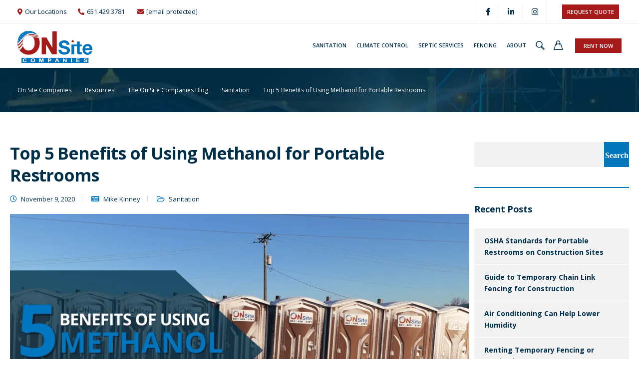

--- FILE ---
content_type: text/html; charset=UTF-8
request_url: https://onsiteco.com/top-5-benefits-of-using-methanol-for-portable-restrooms/
body_size: 69153
content:
<!DOCTYPE html> <html lang="en-US"> <head><script>if(navigator.userAgent.match(/MSIE|Internet Explorer/i)||navigator.userAgent.match(/Trident\/7\..*?rv:11/i)){let e=document.location.href;if(!e.match(/[?&]nonitro/)){if(e.indexOf("?")==-1){if(e.indexOf("#")==-1){document.location.href=e+"?nonitro=1"}else{document.location.href=e.replace("#","?nonitro=1#")}}else{if(e.indexOf("#")==-1){document.location.href=e+"&nonitro=1"}else{document.location.href=e.replace("#","&nonitro=1#")}}}}</script><link rel="preconnect" href="https://www.googletagmanager.com" /><link rel="preconnect" href="https://cdn-ilafblf.nitrocdn.com" /><meta charset="UTF-8" /><meta name="viewport" content="width=device-width, initial-scale=1" /><meta name='robots' content='index, follow, max-image-preview:large, max-snippet:-1, max-video-preview:-1' /><title>Top 5 Benefits of Using Methanol for Portable Restrooms - On Site Companies</title><meta name="description" content="We go above and beyond to winterize our units and prevent water from freezing. There are so many benefits of using methanol for portable restrooms." /><meta property="og:locale" content="en_US" /><meta property="og:type" content="article" /><meta property="og:title" content="Top 5 Benefits of Using Methanol for Portable Restrooms - On Site Companies" /><meta property="og:description" content="We go above and beyond to winterize our units and prevent water from freezing. There are so many benefits of using methanol for portable restrooms." /><meta property="og:url" content="https://onsiteco.com/top-5-benefits-of-using-methanol-for-portable-restrooms/" /><meta property="og:site_name" content="On Site Companies" /><meta property="article:published_time" content="2020-11-09T20:28:50+00:00" /><meta property="article:modified_time" content="2022-02-08T21:42:49+00:00" /><meta property="og:image" content="https://onsiteco.com/wp-content/uploads/2020/11/Top-5-Benefits-of-Using-Methanol-for-Portable-Restrooms-1024x576.png" /><meta property="og:image:width" content="1024" /><meta property="og:image:height" content="576" /><meta property="og:image:type" content="image/png" /><meta name="author" content="Mike Kinney" /><meta name="twitter:card" content="summary_large_image" /><meta name="twitter:label1" content="Written by" /><meta name="twitter:data1" content="Mike Kinney" /><meta name="twitter:label2" content="Est. reading time" /><meta name="twitter:data2" content="2 minutes" /><meta name="generator" content="Redux 4.5.10" /><meta name="generator" content="Site Kit by Google 1.170.0" /><meta name="generator" content="Powered by WPBakery Page Builder - drag and drop page builder for WordPress." /><meta name="generator" content="Powered by Slider Revolution 6.7.37 - responsive, Mobile-Friendly Slider Plugin for WordPress with comfortable drag and drop interface." /><meta name="msapplication-TileImage" content="https://onsiteco.com/wp-content/uploads/2021/05/favicon-300x300.png" /><meta name="generator" content="NitroPack" /><script>var NPSH,NitroScrollHelper;NPSH=NitroScrollHelper=function(){let e=null;const o=window.sessionStorage.getItem("nitroScrollPos");function t(){let e=JSON.parse(window.sessionStorage.getItem("nitroScrollPos"))||{};if(typeof e!=="object"){e={}}e[document.URL]=window.scrollY;window.sessionStorage.setItem("nitroScrollPos",JSON.stringify(e))}window.addEventListener("scroll",function(){if(e!==null){clearTimeout(e)}e=setTimeout(t,200)},{passive:true});let r={};r.getScrollPos=()=>{if(!o){return 0}const e=JSON.parse(o);return e[document.URL]||0};r.isScrolled=()=>{return r.getScrollPos()>document.documentElement.clientHeight*.5};return r}();</script><script>(function(){var a=false;var e=document.documentElement.classList;var i=navigator.userAgent.toLowerCase();var n=["android","iphone","ipad"];var r=n.length;var o;var d=null;for(var t=0;t<r;t++){o=n[t];if(i.indexOf(o)>-1)d=o;if(e.contains(o)){a=true;e.remove(o)}}if(a&&d){e.add(d);if(d=="iphone"||d=="ipad"){e.add("ios")}}})();</script><script type="text/worker" id="nitro-web-worker">var preloadRequests=0;var remainingCount={};var baseURI="";self.onmessage=function(e){switch(e.data.cmd){case"RESOURCE_PRELOAD":var o=e.data.requestId;remainingCount[o]=0;e.data.resources.forEach(function(e){preload(e,function(o){return function(){console.log(o+" DONE: "+e);if(--remainingCount[o]==0){self.postMessage({cmd:"RESOURCE_PRELOAD",requestId:o})}}}(o));remainingCount[o]++});break;case"SET_BASEURI":baseURI=e.data.uri;break}};async function preload(e,o){if(typeof URL!=="undefined"&&baseURI){try{var a=new URL(e,baseURI);e=a.href}catch(e){console.log("Worker error: "+e.message)}}console.log("Preloading "+e);try{var n=new Request(e,{mode:"no-cors",redirect:"follow"});await fetch(n);o()}catch(a){console.log(a);var r=new XMLHttpRequest;r.responseType="blob";r.onload=o;r.onerror=o;r.open("GET",e,true);r.send()}}</script><script>window.addEventListener('load', function() {
                let div = document.createElement('div');
                div.innerHTML = document.querySelector('#nitro-fonts-wrapper').textContent;
                document.body.appendChild(div);
            })</script><script id="nprl">(()=>{if(window.NPRL!=undefined)return;(function(e){var t=e.prototype;t.after||(t.after=function(){var e,t=arguments,n=t.length,r=0,i=this,o=i.parentNode,a=Node,c=String,u=document;if(o!==null){while(r<n){(e=t[r])instanceof a?(i=i.nextSibling)!==null?o.insertBefore(e,i):o.appendChild(e):o.appendChild(u.createTextNode(c(e)));++r}}})})(Element);var e,t;e=t=function(){var t=false;var r=window.URL||window.webkitURL;var i=true;var o=true;var a=2;var c=null;var u=null;var d=true;var s=window.nitroGtmExcludes!=undefined;var l=s?JSON.parse(atob(window.nitroGtmExcludes)).map(e=>new RegExp(e)):[];var f;var m;var v=null;var p=null;var g=null;var h={touch:["touchmove","touchend"],default:["mousemove","click","keydown","wheel"]};var E=true;var y=[];var w=false;var b=[];var S=0;var N=0;var L=false;var T=0;var R=null;var O=false;var A=false;var C=false;var P=[];var I=[];var M=[];var k=[];var x=false;var _={};var j=new Map;var B="noModule"in HTMLScriptElement.prototype;var q=requestAnimationFrame||mozRequestAnimationFrame||webkitRequestAnimationFrame||msRequestAnimationFrame;const D="gtm.js?id=";function H(e,t){if(!_[e]){_[e]=[]}_[e].push(t)}function U(e,t){if(_[e]){var n=0,r=_[e];for(var n=0;n<r.length;n++){r[n].call(this,t)}}}function Y(){(function(e,t){var r=null;var i=function(e){r(e)};var o=null;var a={};var c=null;var u=null;var d=0;e.addEventListener(t,function(r){if(["load","DOMContentLoaded"].indexOf(t)!=-1){if(u){Q(function(){e.triggerNitroEvent(t)})}c=true}else if(t=="readystatechange"){d++;n.ogReadyState=d==1?"interactive":"complete";if(u&&u>=d){n.documentReadyState=n.ogReadyState;Q(function(){e.triggerNitroEvent(t)})}}});e.addEventListener(t+"Nitro",function(e){if(["load","DOMContentLoaded"].indexOf(t)!=-1){if(!c){e.preventDefault();e.stopImmediatePropagation()}else{}u=true}else if(t=="readystatechange"){u=n.documentReadyState=="interactive"?1:2;if(d<u){e.preventDefault();e.stopImmediatePropagation()}}});switch(t){case"load":o="onload";break;case"readystatechange":o="onreadystatechange";break;case"pageshow":o="onpageshow";break;default:o=null;break}if(o){Object.defineProperty(e,o,{get:function(){return r},set:function(n){if(typeof n!=="function"){r=null;e.removeEventListener(t+"Nitro",i)}else{if(!r){e.addEventListener(t+"Nitro",i)}r=n}}})}Object.defineProperty(e,"addEventListener"+t,{value:function(r){if(r!=t||!n.startedScriptLoading||document.currentScript&&document.currentScript.hasAttribute("nitro-exclude")){}else{arguments[0]+="Nitro"}e.ogAddEventListener.apply(e,arguments);a[arguments[1]]=arguments[0]}});Object.defineProperty(e,"removeEventListener"+t,{value:function(t){var n=a[arguments[1]];arguments[0]=n;e.ogRemoveEventListener.apply(e,arguments)}});Object.defineProperty(e,"triggerNitroEvent"+t,{value:function(t,n){n=n||e;var r=new Event(t+"Nitro",{bubbles:true});r.isNitroPack=true;Object.defineProperty(r,"type",{get:function(){return t},set:function(){}});Object.defineProperty(r,"target",{get:function(){return n},set:function(){}});e.dispatchEvent(r)}});if(typeof e.triggerNitroEvent==="undefined"){(function(){var t=e.addEventListener;var n=e.removeEventListener;Object.defineProperty(e,"ogAddEventListener",{value:t});Object.defineProperty(e,"ogRemoveEventListener",{value:n});Object.defineProperty(e,"addEventListener",{value:function(n){var r="addEventListener"+n;if(typeof e[r]!=="undefined"){e[r].apply(e,arguments)}else{t.apply(e,arguments)}},writable:true});Object.defineProperty(e,"removeEventListener",{value:function(t){var r="removeEventListener"+t;if(typeof e[r]!=="undefined"){e[r].apply(e,arguments)}else{n.apply(e,arguments)}}});Object.defineProperty(e,"triggerNitroEvent",{value:function(t,n){var r="triggerNitroEvent"+t;if(typeof e[r]!=="undefined"){e[r].apply(e,arguments)}}})})()}}).apply(null,arguments)}Y(window,"load");Y(window,"pageshow");Y(window,"DOMContentLoaded");Y(document,"DOMContentLoaded");Y(document,"readystatechange");try{var F=new Worker(r.createObjectURL(new Blob([document.getElementById("nitro-web-worker").textContent],{type:"text/javascript"})))}catch(e){var F=new Worker("data:text/javascript;base64,"+btoa(document.getElementById("nitro-web-worker").textContent))}F.onmessage=function(e){if(e.data.cmd=="RESOURCE_PRELOAD"){U(e.data.requestId,e)}};if(typeof document.baseURI!=="undefined"){F.postMessage({cmd:"SET_BASEURI",uri:document.baseURI})}var G=function(e){if(--S==0){Q(K)}};var W=function(e){e.target.removeEventListener("load",W);e.target.removeEventListener("error",W);e.target.removeEventListener("nitroTimeout",W);if(e.type!="nitroTimeout"){clearTimeout(e.target.nitroTimeout)}if(--N==0&&S==0){Q(J)}};var X=function(e){var t=e.textContent;try{var n=r.createObjectURL(new Blob([t.replace(/^(?:<!--)?(.*?)(?:-->)?$/gm,"$1")],{type:"text/javascript"}))}catch(e){var n="data:text/javascript;base64,"+btoa(t.replace(/^(?:<!--)?(.*?)(?:-->)?$/gm,"$1"))}return n};var K=function(){n.documentReadyState="interactive";document.triggerNitroEvent("readystatechange");document.triggerNitroEvent("DOMContentLoaded");if(window.pageYOffset||window.pageXOffset){window.dispatchEvent(new Event("scroll"))}A=true;Q(function(){if(N==0){Q(J)}Q($)})};var J=function(){if(!A||O)return;O=true;R.disconnect();en();n.documentReadyState="complete";document.triggerNitroEvent("readystatechange");window.triggerNitroEvent("load",document);window.triggerNitroEvent("pageshow",document);if(window.pageYOffset||window.pageXOffset||location.hash){let e=typeof history.scrollRestoration!=="undefined"&&history.scrollRestoration=="auto";if(e&&typeof NPSH!=="undefined"&&NPSH.getScrollPos()>0&&window.pageYOffset>document.documentElement.clientHeight*.5){window.scrollTo(0,NPSH.getScrollPos())}else if(location.hash){try{let e=document.querySelector(location.hash);if(e){e.scrollIntoView()}}catch(e){}}}var e=null;if(a==1){e=eo}else{e=eu}Q(e)};var Q=function(e){setTimeout(e,0)};var V=function(e){if(e.type=="touchend"||e.type=="click"){g=e}};var $=function(){if(d&&g){setTimeout(function(e){return function(){var t=function(e,t,n){var r=new Event(e,{bubbles:true,cancelable:true});if(e=="click"){r.clientX=t;r.clientY=n}else{r.touches=[{clientX:t,clientY:n}]}return r};var n;if(e.type=="touchend"){var r=e.changedTouches[0];n=document.elementFromPoint(r.clientX,r.clientY);n.dispatchEvent(t("touchstart"),r.clientX,r.clientY);n.dispatchEvent(t("touchend"),r.clientX,r.clientY);n.dispatchEvent(t("click"),r.clientX,r.clientY)}else if(e.type=="click"){n=document.elementFromPoint(e.clientX,e.clientY);n.dispatchEvent(t("click"),e.clientX,e.clientY)}}}(g),150);g=null}};var z=function(e){if(e.tagName=="SCRIPT"&&!e.hasAttribute("data-nitro-for-id")&&!e.hasAttribute("nitro-document-write")||e.tagName=="IMG"&&(e.hasAttribute("src")||e.hasAttribute("srcset"))||e.tagName=="IFRAME"&&e.hasAttribute("src")||e.tagName=="LINK"&&e.hasAttribute("href")&&e.hasAttribute("rel")&&e.getAttribute("rel")=="stylesheet"){if(e.tagName==="IFRAME"&&e.src.indexOf("about:blank")>-1){return}var t="";switch(e.tagName){case"LINK":t=e.href;break;case"IMG":if(k.indexOf(e)>-1)return;t=e.srcset||e.src;break;default:t=e.src;break}var n=e.getAttribute("type");if(!t&&e.tagName!=="SCRIPT")return;if((e.tagName=="IMG"||e.tagName=="LINK")&&(t.indexOf("data:")===0||t.indexOf("blob:")===0))return;if(e.tagName=="SCRIPT"&&n&&n!=="text/javascript"&&n!=="application/javascript"){if(n!=="module"||!B)return}if(e.tagName==="SCRIPT"){if(k.indexOf(e)>-1)return;if(e.noModule&&B){return}let t=null;if(document.currentScript){if(document.currentScript.src&&document.currentScript.src.indexOf(D)>-1){t=document.currentScript}if(document.currentScript.hasAttribute("data-nitro-gtm-id")){e.setAttribute("data-nitro-gtm-id",document.currentScript.getAttribute("data-nitro-gtm-id"))}}else if(window.nitroCurrentScript){if(window.nitroCurrentScript.src&&window.nitroCurrentScript.src.indexOf(D)>-1){t=window.nitroCurrentScript}}if(t&&s){let n=false;for(const t of l){n=e.src?t.test(e.src):t.test(e.textContent);if(n){break}}if(!n){e.type="text/googletagmanagerscript";let n=t.hasAttribute("data-nitro-gtm-id")?t.getAttribute("data-nitro-gtm-id"):t.id;if(!j.has(n)){j.set(n,[])}let r=j.get(n);r.push(e);return}}if(!e.src){if(e.textContent.length>0){e.textContent+="\n;if(document.currentScript.nitroTimeout) {clearTimeout(document.currentScript.nitroTimeout);}; setTimeout(function() { this.dispatchEvent(new Event('load')); }.bind(document.currentScript), 0);"}else{return}}else{}k.push(e)}if(!e.hasOwnProperty("nitroTimeout")){N++;e.addEventListener("load",W,true);e.addEventListener("error",W,true);e.addEventListener("nitroTimeout",W,true);e.nitroTimeout=setTimeout(function(){console.log("Resource timed out",e);e.dispatchEvent(new Event("nitroTimeout"))},5e3)}}};var Z=function(e){if(e.hasOwnProperty("nitroTimeout")&&e.nitroTimeout){clearTimeout(e.nitroTimeout);e.nitroTimeout=null;e.dispatchEvent(new Event("nitroTimeout"))}};document.documentElement.addEventListener("load",function(e){if(e.target.tagName=="SCRIPT"||e.target.tagName=="IMG"){k.push(e.target)}},true);document.documentElement.addEventListener("error",function(e){if(e.target.tagName=="SCRIPT"||e.target.tagName=="IMG"){k.push(e.target)}},true);var ee=["appendChild","replaceChild","insertBefore","prepend","append","before","after","replaceWith","insertAdjacentElement"];var et=function(){if(s){window._nitro_setTimeout=window.setTimeout;window.setTimeout=function(e,t,...n){let r=document.currentScript||window.nitroCurrentScript;if(!r||r.src&&r.src.indexOf(D)==-1){return window._nitro_setTimeout.call(window,e,t,...n)}return window._nitro_setTimeout.call(window,function(e,t){return function(...n){window.nitroCurrentScript=e;t(...n)}}(r,e),t,...n)}}ee.forEach(function(e){HTMLElement.prototype["og"+e]=HTMLElement.prototype[e];HTMLElement.prototype[e]=function(...t){if(this.parentNode||this===document.documentElement){switch(e){case"replaceChild":case"insertBefore":t.pop();break;case"insertAdjacentElement":t.shift();break}t.forEach(function(e){if(!e)return;if(e.tagName=="SCRIPT"){z(e)}else{if(e.children&&e.children.length>0){e.querySelectorAll("script").forEach(z)}}})}return this["og"+e].apply(this,arguments)}})};var en=function(){if(s&&typeof window._nitro_setTimeout==="function"){window.setTimeout=window._nitro_setTimeout}ee.forEach(function(e){HTMLElement.prototype[e]=HTMLElement.prototype["og"+e]})};var er=async function(){if(o){ef(f);ef(V);if(v){clearTimeout(v);v=null}}if(T===1){L=true;return}else if(T===0){T=-1}n.startedScriptLoading=true;Object.defineProperty(document,"readyState",{get:function(){return n.documentReadyState},set:function(){}});var e=document.documentElement;var t={attributes:true,attributeFilter:["src"],childList:true,subtree:true};R=new MutationObserver(function(e,t){e.forEach(function(e){if(e.type=="childList"&&e.addedNodes.length>0){e.addedNodes.forEach(function(e){if(!document.documentElement.contains(e)){return}if(e.tagName=="IMG"||e.tagName=="IFRAME"||e.tagName=="LINK"){z(e)}})}if(e.type=="childList"&&e.removedNodes.length>0){e.removedNodes.forEach(function(e){if(e.tagName=="IFRAME"||e.tagName=="LINK"){Z(e)}})}if(e.type=="attributes"){var t=e.target;if(!document.documentElement.contains(t)){return}if(t.tagName=="IFRAME"||t.tagName=="LINK"||t.tagName=="IMG"||t.tagName=="SCRIPT"){z(t)}}})});R.observe(e,t);if(!s){et()}await Promise.all(P);var r=b.shift();var i=null;var a=false;while(r){var c;var u=JSON.parse(atob(r.meta));var d=u.delay;if(r.type=="inline"){var l=document.getElementById(r.id);if(l){l.remove()}else{r=b.shift();continue}c=X(l);if(c===false){r=b.shift();continue}}else{c=r.src}if(!a&&r.type!="inline"&&(typeof u.attributes.async!="undefined"||typeof u.attributes.defer!="undefined")){if(i===null){i=r}else if(i===r){a=true}if(!a){b.push(r);r=b.shift();continue}}var m=document.createElement("script");m.src=c;m.setAttribute("data-nitro-for-id",r.id);for(var p in u.attributes){try{if(u.attributes[p]===false){m.setAttribute(p,"")}else{m.setAttribute(p,u.attributes[p])}}catch(e){console.log("Error while setting script attribute",m,e)}}m.async=false;if(u.canonicalLink!=""&&Object.getOwnPropertyDescriptor(m,"src")?.configurable!==false){(e=>{Object.defineProperty(m,"src",{get:function(){return e.canonicalLink},set:function(){}})})(u)}if(d){setTimeout((function(e,t){var n=document.querySelector("[data-nitro-marker-id='"+t+"']");if(n){n.after(e)}else{document.head.appendChild(e)}}).bind(null,m,r.id),d)}else{m.addEventListener("load",G);m.addEventListener("error",G);if(!m.noModule||!B){S++}var g=document.querySelector("[data-nitro-marker-id='"+r.id+"']");if(g){Q(function(e,t){return function(){e.after(t)}}(g,m))}else{Q(function(e){return function(){document.head.appendChild(e)}}(m))}}r=b.shift()}};var ei=function(){var e=document.getElementById("nitro-deferred-styles");var t=document.createElement("div");t.innerHTML=e.textContent;return t};var eo=async function(e){isPreload=e&&e.type=="NitroPreload";if(!isPreload){T=-1;E=false;if(o){ef(f);ef(V);if(v){clearTimeout(v);v=null}}}if(w===false){var t=ei();let e=t.querySelectorAll('style,link[rel="stylesheet"]');w=e.length;if(w){let e=document.getElementById("nitro-deferred-styles-marker");e.replaceWith.apply(e,t.childNodes)}else if(isPreload){Q(ed)}else{es()}}else if(w===0&&!isPreload){es()}};var ea=function(){var e=ei();var t=e.childNodes;var n;var r=[];for(var i=0;i<t.length;i++){n=t[i];if(n.href){r.push(n.href)}}var o="css-preload";H(o,function(e){eo(new Event("NitroPreload"))});if(r.length){F.postMessage({cmd:"RESOURCE_PRELOAD",resources:r,requestId:o})}else{Q(function(){U(o)})}};var ec=function(){if(T===-1)return;T=1;var e=[];var t,n;for(var r=0;r<b.length;r++){t=b[r];if(t.type!="inline"){if(t.src){n=JSON.parse(atob(t.meta));if(n.delay)continue;if(n.attributes.type&&n.attributes.type=="module"&&!B)continue;e.push(t.src)}}}if(e.length){var i="js-preload";H(i,function(e){T=2;if(L){Q(er)}});F.postMessage({cmd:"RESOURCE_PRELOAD",resources:e,requestId:i})}};var eu=function(){while(I.length){style=I.shift();if(style.hasAttribute("nitropack-onload")){style.setAttribute("onload",style.getAttribute("nitropack-onload"));Q(function(e){return function(){e.dispatchEvent(new Event("load"))}}(style))}}while(M.length){style=M.shift();if(style.hasAttribute("nitropack-onerror")){style.setAttribute("onerror",style.getAttribute("nitropack-onerror"));Q(function(e){return function(){e.dispatchEvent(new Event("error"))}}(style))}}};var ed=function(){if(!x){if(i){Q(function(){var e=document.getElementById("nitro-critical-css");if(e){e.remove()}})}x=true;onStylesLoadEvent=new Event("NitroStylesLoaded");onStylesLoadEvent.isNitroPack=true;window.dispatchEvent(onStylesLoadEvent)}};var es=function(){if(a==2){Q(er)}else{eu()}};var el=function(e){m.forEach(function(t){document.addEventListener(t,e,true)})};var ef=function(e){m.forEach(function(t){document.removeEventListener(t,e,true)})};if(s){et()}return{setAutoRemoveCriticalCss:function(e){i=e},registerScript:function(e,t,n){b.push({type:"remote",src:e,id:t,meta:n})},registerInlineScript:function(e,t){b.push({type:"inline",id:e,meta:t})},registerStyle:function(e,t,n){y.push({href:e,rel:t,media:n})},onLoadStyle:function(e){I.push(e);if(w!==false&&--w==0){Q(ed);if(E){E=false}else{es()}}},onErrorStyle:function(e){M.push(e);if(w!==false&&--w==0){Q(ed);if(E){E=false}else{es()}}},loadJs:function(e,t){if(!e.src){var n=X(e);if(n!==false){e.src=n;e.textContent=""}}if(t){Q(function(e,t){return function(){e.after(t)}}(t,e))}else{Q(function(e){return function(){document.head.appendChild(e)}}(e))}},loadQueuedResources:async function(){window.dispatchEvent(new Event("NitroBootStart"));if(p){clearTimeout(p);p=null}window.removeEventListener("load",e.loadQueuedResources);f=a==1?er:eo;if(!o||g){Q(f)}else{if(navigator.userAgent.indexOf(" Edge/")==-1){ea();H("css-preload",ec)}el(f);if(u){if(c){v=setTimeout(f,c)}}else{}}},fontPreload:function(e){var t="critical-fonts";H(t,function(e){document.getElementById("nitro-critical-fonts").type="text/css"});F.postMessage({cmd:"RESOURCE_PRELOAD",resources:e,requestId:t})},boot:function(){if(t)return;t=true;C=typeof NPSH!=="undefined"&&NPSH.isScrolled();let n=document.prerendering;if(location.hash||C||n){o=false}m=h.default.concat(h.touch);p=setTimeout(e.loadQueuedResources,1500);el(V);if(C){e.loadQueuedResources()}else{window.addEventListener("load",e.loadQueuedResources)}},addPrerequisite:function(e){P.push(e)},getTagManagerNodes:function(e){if(!e)return j;return j.get(e)??[]}}}();var n,r;n=r=function(){var t=document.write;return{documentWrite:function(n,r){if(n&&n.hasAttribute("nitro-exclude")){return t.call(document,r)}var i=null;if(n.documentWriteContainer){i=n.documentWriteContainer}else{i=document.createElement("span");n.documentWriteContainer=i}var o=null;if(n){if(n.hasAttribute("data-nitro-for-id")){o=document.querySelector('template[data-nitro-marker-id="'+n.getAttribute("data-nitro-for-id")+'"]')}else{o=n}}i.innerHTML+=r;i.querySelectorAll("script").forEach(function(e){e.setAttribute("nitro-document-write","")});if(!i.parentNode){if(o){o.parentNode.insertBefore(i,o)}else{document.body.appendChild(i)}}var a=document.createElement("span");a.innerHTML=r;var c=a.querySelectorAll("script");if(c.length){c.forEach(function(t){var n=t.getAttributeNames();var r=document.createElement("script");n.forEach(function(e){r.setAttribute(e,t.getAttribute(e))});r.async=false;if(!t.src&&t.textContent){r.textContent=t.textContent}e.loadJs(r,o)})}},TrustLogo:function(e,t){var n=document.getElementById(e);var r=document.createElement("img");r.src=t;n.parentNode.insertBefore(r,n)},documentReadyState:"loading",ogReadyState:document.readyState,startedScriptLoading:false,loadScriptDelayed:function(e,t){setTimeout(function(){var t=document.createElement("script");t.src=e;document.head.appendChild(t)},t)}}}();document.write=function(e){n.documentWrite(document.currentScript,e)};document.writeln=function(e){n.documentWrite(document.currentScript,e+"\n")};window.NPRL=e;window.NitroResourceLoader=t;window.NPh=n;window.NitroPackHelper=r})();</script><template id="nitro-deferred-styles-marker"></template><style type="text/css" id="nitro-critical-css">input:-webkit-autofill{-webkit-box-shadow:0 0 0 30px white inset}.with_frm_style .frm_required{color:var(--required-color);font-weight:var(--required-weight)}.frm_fields_container>*{grid-column:span 12/span 12}:root{--ss-primary-color:#5897fb;--ss-bg-color:#fff;--ss-font-color:#4d4d4d;--ss-font-placeholder-color:#8d8d8d;--ss-disabled-color:#dcdee2;--ss-border-color:#dcdee2;--ss-highlight-color:#fffb8c;--ss-success-color:#00b755;--ss-error-color:#dc3545;--ss-focus-color:#5897fb;--ss-main-height:30px;--ss-content-height:300px;--ss-spacing-l:7px;--ss-spacing-m:5px;--ss-spacing-s:3px;--ss-animation-timing:.2s;--ss-border-radius:4px}html{font-family:sans-serif;-webkit-text-size-adjust:100%;-ms-text-size-adjust:100%}body{margin:0}header,nav{display:block}template{display:none}a{background-color:transparent}strong{font-weight:bold}h1{margin:.67em 0;font-size:2em}img{border:0}button,input,select{margin:0;font:inherit;color:inherit}button{overflow:visible}button,select{text-transform:none}button,input[type="submit"]{-webkit-appearance:button}button::-moz-focus-inner,input::-moz-focus-inner{padding:0;border:0}input{line-height:normal}input[type="radio"]{-webkit-box-sizing:border-box;-moz-box-sizing:border-box;box-sizing:border-box;padding:0}table{border-spacing:0;border-collapse:collapse}td{padding:0}*{-webkit-box-sizing:border-box;-moz-box-sizing:border-box;box-sizing:border-box}*:before,*:after{-webkit-box-sizing:border-box;-moz-box-sizing:border-box;box-sizing:border-box}html{font-size:10px}body{font-family:"Helvetica Neue",Helvetica,Arial,sans-serif;font-size:14px;line-height:1.42857143;color:#666;background-color:#fff}input,button,select{font-family:inherit;font-size:inherit;line-height:inherit}a{color:#337ab7;text-decoration:none}img{vertical-align:middle}h1,h2,h3,h4,h5{font-family:inherit;font-weight:500;line-height:1.1;color:inherit}h1,h2,h3{margin-top:20px;margin-bottom:10px}h4,h5{margin-top:10px;margin-bottom:10px}h1{font-size:36px}h2{font-size:30px}h3{font-size:24px}h4{font-size:18px}h5{font-size:14px}p{margin:0 0 10px}ul{margin-top:0;margin-bottom:10px}ul ul{margin-bottom:0}.container{padding-right:15px;padding-left:15px;margin-right:auto;margin-left:auto}@media (min-width:960px){.container{width:750px}}@media (min-width:992px){.container{width:970px}}@media (min-width:1200px){.container{width:1240px}}.row{margin-right:-15px;margin-left:-15px}.col-md-3,.col-lg-3,.col-md-9,.col-lg-9,.col-xs-12,.col-sm-12,.col-md-12{position:relative;min-height:1px;padding-right:15px;padding-left:15px}.col-xs-12{float:left}.col-xs-12{width:100%}@media (min-width:960px){.col-sm-12{float:left}.col-sm-12{width:100%}}@media (min-width:992px){.col-md-3,.col-md-9,.col-md-12{float:left}.col-md-12{width:100%}.col-md-9{width:75%}.col-md-3{width:25%}}@media (min-width:1200px){.col-lg-3,.col-lg-9{float:left}.col-lg-9{width:75%}.col-lg-3{width:25%}}table{background-color:transparent}label{display:inline-block;max-width:100%;margin-bottom:5px;font-weight:bold}input[type="radio"]{margin:4px 0 0;margin-top:1px 	;line-height:normal}select[size]{height:auto}.collapse{display:none}.dropdown{position:relative}.dropdown-menu{position:absolute;top:100%;left:0;z-index:1000;display:none;float:left;min-width:160px;padding:5px 0;margin:2px 0 0;font-size:14px;text-align:left;list-style:none;background-color:#fff;-webkit-background-clip:padding-box;background-clip:padding-box;border:1px solid #ccc;border:1px solid rgba(0,0,0,.15);border-radius:4px;-webkit-box-shadow:0 6px 12px rgba(0,0,0,.175);box-shadow:0 6px 12px rgba(0,0,0,.175)}.dropdown-menu>li>a{display:block;padding:3px 20px;clear:both;font-weight:normal;line-height:1.42857143;color:#333;white-space:nowrap}@media (min-width:960px){.navbar-right .dropdown-menu{right:0;left:auto}}.nav{padding-left:0;margin-bottom:0;list-style:none}.nav>li{position:relative;display:block}.nav>li>a{position:relative;display:block;padding:10px 15px}.navbar{position:relative;min-height:50px;margin-bottom:20px;border:1px solid transparent}@media (min-width:960px){.navbar{border-radius:4px}}@media (min-width:960px){.navbar-header{float:left}}.navbar-collapse{padding-right:15px;padding-left:15px;overflow-x:visible;-webkit-overflow-scrolling:touch;border-top:1px solid transparent;-webkit-box-shadow:inset 0 1px 0 rgba(255,255,255,.1);box-shadow:inset 0 1px 0 rgba(255,255,255,.1)}@media (min-width:960px){.navbar-collapse{width:auto;border-top:0;-webkit-box-shadow:none;box-shadow:none}.navbar-collapse.collapse{display:block !important;height:auto !important;padding-bottom:0;overflow:visible !important}.navbar-fixed-top .navbar-collapse{padding-right:0;padding-left:0}}.navbar-fixed-top .navbar-collapse{max-height:340px}.container>.navbar-header,.container>.navbar-collapse{margin-right:-15px;margin-left:-15px}@media (min-width:960px){.container>.navbar-header,.container>.navbar-collapse{margin-right:0;margin-left:0}}.navbar-fixed-top{position:fixed;right:0;left:0;z-index:1030}@media (min-width:960px){.navbar-fixed-top{border-radius:0}}.navbar-fixed-top{top:0;border-width:0 0 1px}.navbar-toggle{position:relative;float:right;padding:9px 10px;margin-top:8px;margin-right:15px;margin-bottom:8px;background-color:transparent;background-image:none;border:1px solid transparent;border-radius:4px}.navbar-toggle .icon-bar{display:block;width:22px;height:2px;border-radius:1px}.navbar-toggle .icon-bar+.icon-bar{margin-top:4px}@media (min-width:960px){.navbar-toggle{display:none}}.navbar-nav{margin:7.5px -15px}.navbar-nav>li>a{padding-top:10px;padding-bottom:10px;line-height:20px}@media (min-width:960px){.navbar-nav{float:left;margin:0}.navbar-nav>li{float:left}.navbar-nav>li>a{padding-top:15px;padding-bottom:15px}}.navbar-nav>li>.dropdown-menu{margin-top:0;border-top-left-radius:0;border-top-right-radius:0}@media (min-width:960px){.navbar-right{float:right !important;margin-right:-15px}}.navbar-default{background-color:#f8f8f8;border-color:#e7e7e7}.navbar-default .navbar-nav>li>a{color:#777}.navbar-default .navbar-toggle{border-color:#ddd}.navbar-default .navbar-toggle .icon-bar{background-color:#888}.navbar-default .navbar-collapse{border-color:#e7e7e7}.badge{display:inline-block;min-width:10px;padding:3px 7px;font-size:12px;font-weight:bold;line-height:1;color:#fff;text-align:center;white-space:nowrap;vertical-align:baseline;background-color:#777;border-radius:10px}.badge:empty{display:none}.container:before,.container:after,.row:before,.row:after,.nav:before,.nav:after,.navbar:before,.navbar:after,.navbar-header:before,.navbar-header:after,.navbar-collapse:before,.navbar-collapse:after{display:table;content:" "}.container:after,.row:after,.nav:after,.navbar:after,.navbar-header:after,.navbar-collapse:after{clear:both}@-ms-viewport{width:device-width}html{font-size:100%}body{overflow-x:hidden;font-weight:normal;padding:0;color:#828282;font-family:"Open Sans";line-height:24px}a{outline:0;text-decoration:none}p{margin-bottom:0}.vc_row{margin-left:0 !important;margin-right:0 !important}.aligncenter{display:block;margin:5px auto 5px auto}.screen-reader-text{clip:rect(1px,1px,1px,1px);position:absolute !important;height:1px;width:1px;overflow:hidden}h1,h2,h3,h4,h5{font-weight:bold}h1,h2,h3{letter-spacing:-.7px}h4,h5{margin-bottom:5px;line-height:28px}.row{margin:0}.container{padding:0;position:relative}#wrapper{position:relative;background:#fff;z-index:10}#logo{float:left}#logo .logo{font-weight:900;font-size:22px;line-height:89px;margin:0;display:block;float:left}.navbar .container #logo .logo{margin-left:15px}.topbar{background:#fff;height:46px;border-bottom:1px solid rgba(0,0,0,.15)}.single-post .topbar{border-bottom:1px solid rgba(0,0,0,.1)}.topbar-phone,.topbar-email,.topbar-address{font-weight:500;line-height:45px;margin-right:25px;float:left;font-size:13px}.topbar-address{margin-right:22px}.topbar-email{margin-right:0}.topbar-contact{margin:0 15px}.topbar-socials{float:right;height:45px;margin:0 15px;border-right:1px solid rgba(0,0,0,.15);border-left:1px solid rgba(0,0,0,.15)}.single-post .topbar-socials{border-right:1px solid rgba(0,0,0,.1);border-left:1px solid rgba(0,0,0,.1)}.topbar-socials a{color:inherit;border-right:1px solid rgba(0,0,0,.15);padding:0 17px;line-height:27px;display:block;float:left;margin-top:9px}.single-post .topbar-socials a{border-right:1px solid rgba(0,0,0,.1)}.topbar-socials a .fab{color:inherit}.topbar-socials a:last-child{border:none !important}.logo img{height:auto}.nav-logo{display:none}#preloader{position:fixed;left:0;top:0;z-index:999999999;width:100%;background:#fff;height:100%;overflow:visible}.spinner{height:5px;width:100%;position:relative;overflow:hidden;background-color:#f8f8f8}.spinner:before{display:block;position:absolute;content:"";left:-200px;width:200px;height:5px;animation:loading 2s linear infinite}@keyframes loading{from{left:-200px;width:30%}50%{width:30%}70%{width:70%}80%{left:50%}95%{left:120%}to{left:100%}}.navbar-default{border-color:transparent;width:inherit;top:inherit}.navbar-default .navbar-collapse{border:none;box-shadow:none}.navbar-default .navbar-toggle{border:none;margin-right:-10px}.navbar-default .nav li a{font-size:13px;opacity:1;padding:0;margin:0 15px;line-height:1;font-weight:900;text-transform:uppercase}.navbar-default .nav li a::after{position:absolute;top:100%;left:0;width:100%;height:1px;content:"";opacity:0;-webkit-transform:translateY(-10px);-moz-transform:translateY(-10px);transform:translateY(-10px)}.navbar-default .nav li.menu-item-has-children a::after{display:none}.navbar-fixed-top .navbar-collapse{max-height:100%}.modal-menu-item{border-radius:0;font-size:12px;font-weight:900;padding:0 30px;padding:17px 25px;margin:20px 0 0 15px;text-transform:uppercase;box-sizing:content-box;display:block;float:right;line-height:1;margin-right:15px}@media (min-width:960px){.navbar.navbar-default{padding:0 0;border:0;background-color:transparent;z-index:1090}.navbar-default{padding:0}}header{position:relative;text-align:center;background-image:-webkit-linear-gradient(270deg,rgba(51,51,51,.04) 0%,rgba(255,255,255,.04) 100%);background-image:linear-gradient(180deg,rgba(51,51,51,.04) 0%,rgba(255,255,255,.04) 100%)}#header{min-height:90px}#main-menu .navbar-nav .menu-item-has-children .dropdown-menu{display:block;opacity:0;visibility:hidden;-webkit-transform:translateY(10px);-ms-transform:translateY(10px);transform:translateY(10px);border:1px solid rgba(0,0,0,.1);border-top-width:3px;border-top-style:solid}#main-menu .navbar-nav .menu-item a{padding-top:38px;padding-bottom:36px}#main-menu .navbar-nav .menu-item .dropdown-menu .menu-item a{padding:7px 10px}#main-menu .navbar-nav .dropdown-menu{padding:15px 18px;border:none;border-radius:0;box-shadow:none;min-width:230px;left:-12px;top:auto}#main-menu .navbar-nav .dropdown-menu a{margin:0;padding:5px 10px;line-height:20px;background:transparent;white-space:inherit}.kd-search-bar{display:inline-block;position:relative;margin-top:0;z-index:100;float:left;padding-top:26px}.kd-search-bar .toggle-search{text-align:center;font-size:18px;position:relative;color:#1f1f1f;float:left;padding:0;width:35px;height:34px;z-index:10;line-height:36px;font-weight:bold}.kd-search-bar .topbar-search-container{box-shadow:none;position:relative;position:absolute;background:#fff;padding:10px;border:1px solid rgba(0,0,0,.1);z-index:9;right:0;right:-133px;top:90px;opacity:0;visibility:hidden;width:300px;height:73px;border-top:2px solid}.kd-search-bar .topbar-search-container form{height:40px;position:relative}.kd-search-bar #s{font-weight:bold}.back-to-top{position:fixed;z-index:9999;bottom:22px;right:-50px;text-decoration:none;color:#000;background-color:rgba(51,51,51,.25);font-size:14px;-webkit-border-radius:0;-moz-border-radius:0;border-radius:0;width:40px;height:40px;text-align:center;line-height:40px}.back-to-top .fa{color:#fff}[class*=" iconsmind-"]{font-family:"iconsmind" !important}#header.blog-header{background:#fff}.blog-header{background:#fff;padding-top:135px;text-align:left}.breadcrumbs .container{padding:0 15px}.breadcrumbs{background:rgba(0,0,0,.05);padding:33px 15px;font-weight:bold}.breadcrumbs a{font-weight:bold;font-size:inherit;color:inherit;margin-right:10px}#posts-content{padding:60px 0;padding-bottom:100px}#posts-content .post .blog-single-title,#posts-content .blog-single-content .blog-single-title{margin-bottom:20px;font-size:22px;text-align:left;margin-top:0;line-height:1.3}#posts-content .entry-meta{width:100%;margin-bottom:22px;color:inherit;font-size:13px;font-weight:400;padding-top:0;line-height:1.3;margin-top:0;float:left}#posts-content .post{margin-bottom:47px;background:none;padding:0;padding-bottom:50px;border-radius:0;font-size:inherit;overflow:hidden;margin-right:10px;border-bottom:1px solid rgba(0,0,0,.1)}.single-post #posts-content .post{margin-bottom:47px}#posts-content img{max-width:100%;height:auto;margin-bottom:25px}.entry-meta .far,.entry-meta .fas{margin-right:8px;font-size:14px}.entry-meta span{margin-right:15px}.entry-meta .published:before,.entry-meta .author:before{content:"";width:1px;height:12px;background:rgba(0,0,0,.15);position:absolute;right:0;top:2px}.entry-meta .published,.entry-meta .author{padding-right:15px;position:relative}.widget-title{font-size:16px;font-family:inherit;text-align:left;font-weight:bold;margin:0;letter-spacing:-.3px;line-height:40px}.blog_widget{margin-bottom:40px;padding-left:0}.blog_widget ul{padding:0;list-style-type:none}.blog_widget ul li{font-size:14px;color:inherit;font-weight:bold;list-style-type:none;padding-top:13px;padding-bottom:13px;background:rgba(0,0,0,.05);padding-left:20px;padding-right:20px;margin-bottom:1px}.blog_widget ul li a{color:inherit;font-size:14px;font-weight:bold;line-height:1}#posts-content .post h1{text-align:left;font-size:42px;line-height:50px;margin-bottom:25px;margin-top:25px}#posts-content .post h2{text-align:left;font-size:35px;line-height:35px;margin-bottom:25px;margin-top:25px}#posts-content .post p{margin-bottom:25px;font-size:inherit;font-weight:inherit}.single-post img{max-width:100%;height:auto}.searchform{position:relative}.searchform #s{width:100%;padding:0 20px;border:none;outline:none;font-size:inherit;line-height:50px;height:50px;margin-top:0;background:#fff;background:rgba(0,0,0,.05);border-radius:0}.searchform #searchsubmit{position:absolute;outline:none;background:none;margin-top:0;border:none;top:0;color:#fff;padding:0;right:0;height:50px;width:50px;font-size:16px;font-family:"iconsmind" !important;font-weight:bold}.blog-content p{margin-bottom:25px}.single-post #wrapper{background:#fff}#wrapper .widget-title{padding:30px 0;padding-top:33px;margin:0;border-top:2px solid;line-height:1;font-size:18px;font-weight:bold}.blog_widget{font-size:inherit}#posts-content .post .blog-single-title{margin-bottom:18px}#posts-content.blog-single .blog-single-title{font-size:34px;letter-spacing:-1px}#posts-content .entry-meta,#posts-content .entry-meta a{color:inherit;font-weight:inherit}.single-post .navbar.navbar-default{padding:0}.navbar.navbar-default{position:fixed;background:#fff}.pswp .pswp__caption__center{display:none}.pswp .pswp__bg{background:#000;background:rgba(0,0,0,.75)}.pswp .pswp__button--arrow--left:before,.pswp .pswp__button--arrow--right:before,.pswp .pswp__caption{background-color:transparent}@media (max-width:960px){.kd-search-bar{display:none}.navbar .topbar{display:none}.navbar.navbar-default .container{padding:8px 15px}.navbar-default{box-shadow:0 1px 0 rgba(0,0,0,.15)}header.blog-header{padding-top:0}.navbar .container #logo .logo{margin-left:0;line-height:47px;font-size:18px}.single-post .navbar-default .container{width:100%}.navbar-nav{margin:0;margin-top:20px;margin-bottom:20px;text-align:left}.modal-menu-item{margin-top:0;margin-bottom:20px;width:100%;text-align:center;float:none;margin-left:auto;margin-right:auto;padding-left:0;padding-right:0}#main-menu .navbar-nav .dropdown-menu{padding:0;border:none;border-radius:0;box-shadow:none;min-width:230px;left:auto;visibility:visible;float:none;opacity:1;margin-bottom:20px;width:100%;top:auto;position:relative}#main-menu .navbar-nav .menu-item .dropdown-menu .menu-item a{padding:10px}#main-menu .navbar-nav .menu-item-has-children .dropdown-menu{display:none}#main-menu .navbar-nav .menu-item-has-children .dropdown-menu .menu-item-has-children .dropdown-menu,#main-menu .navbar-nav .menu-item-has-children .dropdown-menu{display:none}#main-menu .navbar-nav .menu-item-has-children a{width:calc(100% - 40px)}.navbar-fixed-top .navbar-collapse{overflow-y:scroll;max-height:calc(100vh - 65px)}.navbar-default .nav li a{margin-top:15px}#main-menu .navbar-nav .menu-item a{padding:0;padding-top:12px;padding-bottom:12px;margin:0}.fixed-logo{display:none}.nav-logo{display:block}.container{padding-right:15px;padding-left:15px}html{width:100%;overflow-x:hidden}.navbar-fixed-top{padding:0px;min-height:65px}.navbar-fixed-top .page-scroll{margin:0}.logo img{max-height:47px;margin-top:0px;width:auto}p{font-size:14px;margin-bottom:20px}#posts-content .post .blog-single-title,#posts-content .blog-single-content .blog-single-title{font-size:18px;line-height:30px;margin-bottom:18px;margin-top:5px}#posts-content .wp-post-image{margin-bottom:20px}#posts-content .entry-meta span{width:100%;width:auto;float:left;font-weight:bold;line-height:1;margin-bottom:8px}#posts-content .entry-meta{float:left;margin-bottom:15px}#posts-content .post{margin-bottom:15px;border-radius:0;margin-right:15px;margin-left:15px;padding-left:0;padding-bottom:45px;padding-right:0;padding-top:15px}.blog_widget{padding-left:0px;margin-bottom:40px;margin-top:10px}.blog-single-content{padding-bottom:0;border-bottom:none}.single-post #posts-content .post{margin-bottom:0}#wrapper{margin-bottom:0 !important;padding-top:65px}.single-post .navbar.navbar-default{min-height:65px;position:fixed}#header.blog-header{padding-bottom:0;padding-top:0;min-height:auto}#posts-content{padding:20px 0px 0px 0}.vc_column_container>.vc_column-inner{padding-left:15px !important;padding-right:15px !important;margin-right:0 !important;margin-left:0 !important}.back-to-top{z-index:999}}@media (min-width:960px) and (max-width:1180px){.navbar .modal-menu-item{display:none !important}}@media (min-width:767px) and (max-width:1024px){.single-post .navbar-default .container{width:100%}}.navbar-default{background:#fff}@media (min-width:960px) and (max-width:1300px){#main-menu .navbar-nav .dropdown-menu{left:auto}}.topbar.first-template .container{margin-top:1px !important}.frm_fields_container input{border:none !important;border-radius:0px !important}.frm_fields_container input{height:48px !important}@media (max-width:960px){.navbar .topbar{display:block !important}.logo img{width:100px !important}.topbar.first-template .container:first-child{display:none !important}.topbar.first-template{height:72px !important}}.navbar.navbar-default .topbar-socials a,.navbar.navbar-default .topbar-phone a,.topbar-address,.navbar.navbar-default .topbar-email a{color:#003049 !important}.navbar-default a.modal-menu-item{background:#a61b19;border-color:#a61b19 !important;color:#fff !important}nav.navbar.navbar-default.navbar-fixed-top.with-topbar a.modal-menu-item.menu-item{color:#fff !important}.topbar-quote{float:right;height:45px;margin:0 15px;display:flex;align-items:center}nav.navbar.navbar-default.navbar-fixed-top.with-topbar .topbar-quote a{background:#a61b19;padding:3px 10px;color:#fff !important;font-weight:600;font-family:Open Sans;font-size:11px;text-transform:uppercase}nav.navbar.navbar-default.navbar-fixed-top.with-topbar .topbar{background-color:transparent !important}.topbar-contact i{margin-right:5px;color:#a61b19 !important}a.modal-menu-item.menu-item{padding:7px 15px;margin-top:30px}.navbar-default .nav li a{margin:0 10px !important}#form_newsletter label#field_ajgc_label span.frm_required{display:none !important}.single .breadcrumbs,.breadcrumbs{background:url("https://cdn-ilafblf.nitrocdn.com/bdCDswjgElnKrDebwQTBLGNZApbKPpJd/assets/images/optimized/rev-e9f6f4c/onsiteco.com/wp-content/uploads/2021/07/head-bkg.jpg") !important}.breadcrumbs a,.breadcrumbs span{color:#fff !important;text-align:left !important}.breadcrumbs a,.breadcrumbs span{font-size:12px !important;font-weight:400 !important}.main-btn a{border:solid 2px #0076bd !important;border-radius:0px !important;color:#0076bd !important;background:transparent !important;font-weight:600 !important;text-transform:uppercase}.restroom-calculator{padding-top:70px;padding-bottom:0}.restroom-calculator .wrapper{padding-top:50px;padding-bottom:50px}.restroom-calculator .wrapper .calculation{max-width:1170px;margin:auto}.restroom-calculator .wrapper .calculation .calculation-question{font-size:32px;line-height:60px}@media screen and (max-width:767px){.restroom-calculator .wrapper .calculation .calculation-question{line-height:30px;font-size:18px}}.restroom-calculator .wrapper .calculation .calculation-question .select-container{position:relative}.restroom-calculator .wrapper .calculation .calculation-question .select-container select{border:0;font-size:32px;color:#0074c3;outline:none;background:transparent;-webkit-appearance:none;padding-right:20px}.restroom-calculator .wrapper .calculation .calculation-question .select-container select::-ms-expand{display:none}@media screen and (max-width:767px){.restroom-calculator .wrapper .calculation .calculation-question .select-container select{font-size:18px}}.restroom-calculator .wrapper .calculation .calculation-question .select-container select option{font-size:18px}.restroom-calculator .wrapper .calculation .calculation-question .select-container i{font-size:24px;color:#0074c3;margin-right:5px;position:absolute;right:0;top:6px;z-index:-1}@media screen and (max-width:767px){.restroom-calculator .wrapper .calculation .calculation-options{margin-top:20px}}.restroom-calculator .wrapper .calculation .calculation-options li{margin-bottom:10px}@media screen and (max-width:767px){.restroom-calculator .wrapper .calculation .calculation-options li{margin-bottom:20px}}.restroom-calculator .wrapper .calculation .calculation-options li span{font-size:20px;line-height:24px;margin-right:15px}@media screen and (max-width:767px){.restroom-calculator .wrapper .calculation .calculation-options li span{line-height:14px;font-size:12px;display:block}}.restroom-calculator .wrapper .calculation .calculation-options li input[type='radio']{display:none}.restroom-calculator .wrapper .calculation .calculation-options li input[type='radio']+label{margin-right:15px}.restroom-calculator .wrapper .calculation .calculation-options li input[type='radio']+label:before{content:"";display:inline-block;background:#fff;margin-right:5px;-webkit-border-radius:3px;-moz-border-radius:3px;-ms-border-radius:3px;border-radius:3px;vertical-align:middle;position:relative;top:0px;width:15px;height:15px;border:solid 1px #0076bd}.restroom-calculator .wrapper .calculation .calculation-options li input[type='radio']:checked+label:before{background:#fff;content:"✓";vertical-align:middle;font-size:28px;color:#003049;line-height:2px;text-align:center;top:0px;width:15px;height:15px;border:solid 1px #0076bd}.restroom-calculator-wrapper{clear:both}.results-estimation .wrapper{max-width:1170px;margin:auto}.results-estimation .listing table{border-collapse:collapse;width:100%}.results-estimation .listing table tbody tr td{padding:20px 0 10px 0;font-size:21px;font-weight:700}@media screen and (max-width:767px){.results-estimation .listing table tbody tr td{padding:15px}}.results-estimation .listing table tbody tr td span{line-height:25px;font-size:20px;letter-spacing:.64px;color:#0076bd}.col-sm-12,.col-md-12{padding:0 !important}.duration{width:50px;font-size:48px !important;font-weight:700 !important}.attending{width:80px;font-size:48px !important;font-weight:700 !important}.calculation .heading{font-size:24px !important;font-weight:700 !important}#width_tmp_select,#width_tmp_select_two{display:none;font-size:48px !important;font-weight:700 !important}ul.calculation-options{list-style-type:none;padding-left:0;font-size:21px !important;font-weight:600}.results-estimation h3{text-align:left !important;font-size:28px;color:#0076bd !important;margin-bottom:50px}.results-estimation p{font-size:21px;margin-bottom:25px;line-height:31px}.seperator{border-bottom:solid 2px #003049;max-width:1170px;margin:0 auto 40px}.results-estimation p a{font-weight:700;color:#a61b19}.calc-cta{text-align:center;padding:10px 0 40px}.calc-cta h3{text-align:center;color:#0076bd !important;font-size:28px !important;margin-bottom:50px}.calc-cta a{padding:10px 20px;border:solid 1px #a61b19;font-weight:700;color:#a61b19 !important}.kd-search-bar .topbar-search-container,.keydesign-cart .keydesign-cart-dropdown,#main-menu .navbar-nav .menu-item-has-children .dropdown-menu,.navbar-nav .menu-item-has-children .dropdown-menu{border-top-color:#337ab7 !important}#main-menu .navbar-nav .menu-item-has-children .dropdown-menu{border-top-width:4px !important}@media screen and (max-width:960px){.restroom-calculator,.results-estimation{padding-left:15px !important;padding-right:15px !important}}.call-now{display:none !important}@media screen and (max-width:767px){.calculation .heading{font-size:20px !important}.attending,.duration,#width_tmp_select,#width_tmp_select_two{font-size:30px !important}.restroom-calculator .wrapper .calculation .calculation-question .select-container i{font-size:16px !important}.results-estimation p,.results-estimation .listing table tbody tr td{font-size:15px !important}.blog_widget{padding-left:20px;padding-right:20px}.call-now{display:block !important}}.frm_form_fields input{border:solid 1px #c6c6c6 !important}.hide-desktop{display:none !important}@media screen and (max-width:991px){.hide-desktop{display:block !important}}.topbar-quote a{margin-right:5px}.slide-out .restroom-calculator{padding-top:0px !important}.slide-out .calculation .heading,.slide-out .restroom-calculator .wrapper .calculation .calculation-options li span,.slide-out ul.calculation-options{font-size:13px !important}.slide-out ul.calculation-options{font-weight:700 !important}.slide-out .attending,.slide-out .duration,.slide-out #width_tmp_select,.slide-out #width_tmp_select_two{font-size:17px !important}.slide-out .attending,.slide-out .duration{width:45px;padding-right:10px}.slide-out .restroom-calculator .wrapper .calculation .calculation-question{font-size:25px;line-height:25px}.slide-out .calculation-question,.slide-out .seperator,.slide-out .results-estimation h3{margin-bottom:20px}.slide-out .restroom-calculator .wrapper{padding-top:20px !important;padding-bottom:20px !important}.slide-out .results-estimation h3,.slide-out h2,.slide-out .calc-cta h3{font-size:20px !important}.slide-out .results-estimation .listing table tbody tr td{font-size:13px !important}.slide-out .results-estimation p{font-size:13px;margin-bottom:10px;line-height:23px}.restroom-calculator-wrapper.slide-out img{max-width:190px !important}.slide-out h2{margin-top:0 !important}.call-now{float:right;padding-top:14px;padding-right:8px;padding-left:8px;font-size:18px}.call-now a i{color:#003049 !important}div#pum-9022{background:rgba(128,128,128,.74)}.pum-theme-9005 .pum-content+.pum-close,.pum-theme-default-theme .pum-content+.pum-close{background-color:#0076bd !important}@media screen and (min-width:1177px) and (max-width:1417px){h4.line-break{max-width:185px;margin-left:auto;margin-right:auto}}@media (min-width:960px) and (max-width:1180px){.navbar .modal-menu-item{display:inherit !important}}[class*=" la4260795ad0f81b1474d734fd38f51ff6-"]{font-family:"Entypo" !important;speak:none;font-style:normal;font-weight:normal;font-variant:normal;text-transform:none;line-height:1;-webkit-font-smoothing:antialiased;-moz-osx-font-smoothing:grayscale}.la4260795ad0f81b1474d734fd38f51ff6-calculator:before{content:""}ul{box-sizing:border-box}:root{--wp--preset--font-size--normal:16px;--wp--preset--font-size--huge:42px}.aligncenter{clear:both}.screen-reader-text{border:0;clip-path:inset(50%);height:1px;margin:-1px;overflow:hidden;padding:0;position:absolute;width:1px;word-wrap:normal !important}html :where(img[class*=wp-image-]){height:auto;max-width:100%}:root{--wp-admin-theme-color:#3858e9;--wp-admin-theme-color--rgb:56,88,233;--wp-admin-theme-color-darker-10:#2145e6;--wp-admin-theme-color-darker-10--rgb:33,69,230;--wp-admin-theme-color-darker-20:#183ad6;--wp-admin-theme-color-darker-20--rgb:24,58,214;--wp-admin-border-width-focus:2px}:root{--wp-admin-theme-color:#007cba;--wp-admin-theme-color--rgb:0,124,186;--wp-admin-theme-color-darker-10:#006ba1;--wp-admin-theme-color-darker-10--rgb:0,107,161;--wp-admin-theme-color-darker-20:#005a87;--wp-admin-theme-color-darker-20--rgb:0,90,135;--wp-admin-border-width-focus:2px;--wp-block-synced-color:#7a00df;--wp-block-synced-color--rgb:122,0,223;--wp-bound-block-color:var(--wp-block-synced-color)}:root{--wp-admin-theme-color:#007cba;--wp-admin-theme-color--rgb:0,124,186;--wp-admin-theme-color-darker-10:#006ba1;--wp-admin-theme-color-darker-10--rgb:0,107,161;--wp-admin-theme-color-darker-20:#005a87;--wp-admin-theme-color-darker-20--rgb:0,90,135;--wp-admin-border-width-focus:2px;--wp-block-synced-color:#7a00df;--wp-block-synced-color--rgb:122,0,223;--wp-bound-block-color:var(--wp-block-synced-color)}:root{--wp--preset--aspect-ratio--square:1;--wp--preset--aspect-ratio--4-3:4/3;--wp--preset--aspect-ratio--3-4:3/4;--wp--preset--aspect-ratio--3-2:3/2;--wp--preset--aspect-ratio--2-3:2/3;--wp--preset--aspect-ratio--16-9:16/9;--wp--preset--aspect-ratio--9-16:9/16;--wp--preset--color--black:#000;--wp--preset--color--cyan-bluish-gray:#abb8c3;--wp--preset--color--white:#fff;--wp--preset--color--pale-pink:#f78da7;--wp--preset--color--vivid-red:#cf2e2e;--wp--preset--color--luminous-vivid-orange:#ff6900;--wp--preset--color--luminous-vivid-amber:#fcb900;--wp--preset--color--light-green-cyan:#7bdcb5;--wp--preset--color--vivid-green-cyan:#00d084;--wp--preset--color--pale-cyan-blue:#8ed1fc;--wp--preset--color--vivid-cyan-blue:#0693e3;--wp--preset--color--vivid-purple:#9b51e0;--wp--preset--gradient--vivid-cyan-blue-to-vivid-purple:linear-gradient(135deg,rgba(6,147,227,1) 0%,#9b51e0 100%);--wp--preset--gradient--light-green-cyan-to-vivid-green-cyan:linear-gradient(135deg,#7adcb4 0%,#00d082 100%);--wp--preset--gradient--luminous-vivid-amber-to-luminous-vivid-orange:linear-gradient(135deg,rgba(252,185,0,1) 0%,rgba(255,105,0,1) 100%);--wp--preset--gradient--luminous-vivid-orange-to-vivid-red:linear-gradient(135deg,rgba(255,105,0,1) 0%,#cf2e2e 100%);--wp--preset--gradient--very-light-gray-to-cyan-bluish-gray:linear-gradient(135deg,#eee 0%,#a9b8c3 100%);--wp--preset--gradient--cool-to-warm-spectrum:linear-gradient(135deg,#4aeadc 0%,#9778d1 20%,#cf2aba 40%,#ee2c82 60%,#fb6962 80%,#fef84c 100%);--wp--preset--gradient--blush-light-purple:linear-gradient(135deg,#ffceec 0%,#9896f0 100%);--wp--preset--gradient--blush-bordeaux:linear-gradient(135deg,#fecda5 0%,#fe2d2d 50%,#6b003e 100%);--wp--preset--gradient--luminous-dusk:linear-gradient(135deg,#ffcb70 0%,#c751c0 50%,#4158d0 100%);--wp--preset--gradient--pale-ocean:linear-gradient(135deg,#fff5cb 0%,#b6e3d4 50%,#33a7b5 100%);--wp--preset--gradient--electric-grass:linear-gradient(135deg,#caf880 0%,#71ce7e 100%);--wp--preset--gradient--midnight:linear-gradient(135deg,#020381 0%,#2874fc 100%);--wp--preset--font-size--small:13px;--wp--preset--font-size--medium:20px;--wp--preset--font-size--large:36px;--wp--preset--font-size--x-large:42px;--wp--preset--spacing--20:.44rem;--wp--preset--spacing--30:.67rem;--wp--preset--spacing--40:1rem;--wp--preset--spacing--50:1.5rem;--wp--preset--spacing--60:2.25rem;--wp--preset--spacing--70:3.38rem;--wp--preset--spacing--80:5.06rem;--wp--preset--shadow--natural:6px 6px 9px rgba(0,0,0,.2);--wp--preset--shadow--deep:12px 12px 50px rgba(0,0,0,.4);--wp--preset--shadow--sharp:6px 6px 0px rgba(0,0,0,.2);--wp--preset--shadow--outlined:6px 6px 0px -3px rgba(255,255,255,1),6px 6px rgba(0,0,0,1);--wp--preset--shadow--crisp:6px 6px 0px rgba(0,0,0,1)}body,html{overflow-x:hidden !important}html{height:100%;position:relative}body{min-height:100%;height:auto !important;overflow-y:visible !important;position:relative !important}body:after{display:none;content:url("https://cdn-ilafblf.nitrocdn.com/bdCDswjgElnKrDebwQTBLGNZApbKPpJd/assets/images/optimized/rev-e9f6f4c/onsiteco.com/wp-content/plugins/NKS-custom/img/close.png") url("https://cdn-ilafblf.nitrocdn.com/bdCDswjgElnKrDebwQTBLGNZApbKPpJd/assets/images/optimized/rev-e9f6f4c/onsiteco.com/wp-content/plugins/NKS-custom/img/closeblack.png")}#nks_cc_sidebar{margin:0;padding:0;border:0;font:inherit;vertical-align:baseline;text-align:left;display:none}.nks_cc_trigger_tabs{display:none;position:fixed !important;left:0;z-index:100000;opacity:1;filter:alpha(opacity=100);-ms-filter:"progid:DXImageTransform.Microsoft.Alpha(Opacity=100)";-webkit-font-smoothing:antialiased}.fa,.fa-stack{display:inline-block}.fa{font:normal normal normal 14px/1 FontAwesome;font-size:inherit;text-rendering:auto;-webkit-font-smoothing:antialiased;-moz-osx-font-smoothing:grayscale}.fa-lg{font-size:1.33333333em;line-height:.75em;vertical-align:-15%}.fa-3x{font-size:3em}.fa-stack{position:relative;width:2em;height:2em;line-height:2em;vertical-align:middle}.fa-stack-1x,.fa-stack-2x{position:absolute;left:0;width:100%;height:100%;text-align:center}.fa-stack-1x{line-height:inherit}.fa-stack-2x{font-size:2em}.fa-inverse{color:#fff}.fa-chevron-down:before{content:""}.fa-folder-open:before{content:""}.fa-facebook-f:before{content:""}.fa-square:before{content:""}.fa-envelope:before{content:""}.fa-angle-up:before{content:""}.fa-instagram:before{content:""}.nks_cc_trigger_tabs .fa-3x{font-size:35px !important}.nks_cc_trigger_tabs [id*=nks-tab] .fa-inverse:before{color:#fff !important}.nks_cc_trigger_tabs .fa{color:#fff}.nks_cc_trigger_tabs .fa-stack-1x{-webkit-backface-visibility:hidden}.nks_cc_trigger_tabs .fa-stack-1x:before,.nks_cc_trigger_tabs .fa-stack-2x:before{-webkit-backface-visibility:hidden}.nks-tab .fa-stack-2x:before{position:absolute;top:50%;left:50%;transform:translate(-50%,-50%)}.nks_cc_trigger_tabs .fa-stack-1x:after{content:"";position:absolute;width:86%;height:86%;margin:7%;left:0;top:0;box-sizing:border-box;border-radius:10px;background:rgba(255,255,255,.2);-webkit-transform:scale(0,0);-moz-transform:scale(0,0);-ms-transform:scale(0,0);-o-transform:scale(0,0);transform:scale(0,0);-webkit-backface-visibility:hidden;z-index:-1}.nks_cc_trigger_tabs .fa-stack-2x{z-index:-2}.nks_cc_trigger_tabs>*{display:block !important;position:relative;margin:0 0 5px 10px;padding:0;opacity:1;-ms-filter:"progid:DXImageTransform.Microsoft.Alpha(Opacity=100)";-webkit-backface-visibility:hidden}.nks-content{opacity:0;-ms-filter:"progid:DXImageTransform.Microsoft.Alpha(Opacity=0)"}#nks-overlay{-webkit-backface-visibility:hidden}#nks_cc_sidebar .nks_cc_sidebar_cont_scrollable{width:100%;box-sizing:content-box;overflow-y:scroll;height:100%;-webkit-backface-visibility:hidden}#nks_cc_sidebar .nks_cc_sidebar_cont_scrollable::-webkit-scrollbar{display:none}#nks_cc_sidebar .nks_cc_sidebar_cont{position:relative;overflow:visible;height:100% !important;min-height:100% !important;-webkit-backface-visibility:hidden;padding:0 !important}@media only screen and (max-width:500px){#nks_cc_sidebar{width:100%}#nks_cc_sidebar .nks_cc_sidebar_cont{-webkit-transform-origin:top left;-moz-transform-origin:top left;-ms-transform-origin:top left;transform-origin:top left}}#nks_cc_sidebar{position:fixed;top:0;z-index:0;-moz-font-smoothing:antialiased;-webkit-font-smoothing:antialiased;font-smoothing:antialiased;text-rendering:optimizeLegibility;-webkit-backface-visibility:hidden;bottom:0;min-height:100%}#nks-body-bg{display:none}#nks-body-bg{position:absolute;z-index:0;top:0;left:0;right:0;min-width:100%;min-height:100%;overflow:hidden}body>*{position:relative}.nks-content{visibility:hidden;position:fixed;width:100%;overflow:hidden;box-sizing:border-box;-webkit-backface-visibility:hidden}#nks-overlay,body:before{position:absolute;top:0;bottom:0;left:0;right:0}#nks-overlay-wrapper{-webkit-backface-visibility:hidden;-webkit-transform:translateZ(0);position:fixed;top:0;bottom:0;left:0;right:0;visibility:hidden;z-index:99999}#nks-overlay{opacity:0;-ms-filter:"progid:DXImageTransform.Microsoft.Alpha(Opacity=0)";background:#333;z-index:99999;-webkit-transform:translate3d(0,0,0)}.nks_cc_trigger_tabs,.nks_cc_trigger_tabs *{-webkit-backface-visibility:hidden}body:before{height:100%;width:100%;background:#fff !important;content:""}.topbar.first-template .container{margin-top:1px !important}.frm_fields_container input{border:none !important;border-radius:0px !important}.frm_fields_container input{height:48px !important}@media (max-width:960px){.navbar .topbar{display:block !important}.logo img{width:100px !important}.topbar.first-template .container:first-child{display:none !important}.topbar.first-template{height:72px !important}}.navbar.navbar-default .topbar-socials a,.navbar.navbar-default .topbar-phone a,.topbar-address,.navbar.navbar-default .topbar-email a{color:#003049 !important}.navbar-default a.modal-menu-item{background:#a61b19;border-color:#a61b19 !important;color:#fff !important}nav.navbar.navbar-default.navbar-fixed-top.with-topbar a.modal-menu-item.menu-item{color:#fff !important}.topbar-quote{float:right;height:45px;margin:0 15px;display:flex;align-items:center}nav.navbar.navbar-default.navbar-fixed-top.with-topbar .topbar-quote a{background:#a61b19;padding:3px 10px;color:#fff !important;font-weight:600;font-family:Open Sans;font-size:11px;text-transform:uppercase}nav.navbar.navbar-default.navbar-fixed-top.with-topbar .topbar{background-color:transparent !important}.topbar-contact i{margin-right:5px;color:#a61b19 !important}a.modal-menu-item.menu-item{padding:7px 15px;margin-top:30px}.navbar-default .nav li a{margin:0 10px !important}#form_newsletter label#field_ajgc_label span.frm_required{display:none !important}.single .breadcrumbs,.breadcrumbs{background:url("https://cdn-ilafblf.nitrocdn.com/bdCDswjgElnKrDebwQTBLGNZApbKPpJd/assets/images/optimized/rev-e9f6f4c/onsiteco.com/wp-content/uploads/2021/07/head-bkg.jpg") !important}.breadcrumbs a,.breadcrumbs span{color:#fff !important;text-align:left !important}.breadcrumbs a,.breadcrumbs span{font-size:12px !important;font-weight:400 !important}.main-btn a{border:solid 2px #0076bd !important;border-radius:0px !important;color:#0076bd !important;background:transparent !important;font-weight:600 !important;text-transform:uppercase}.restroom-calculator{padding-top:70px;padding-bottom:0}.restroom-calculator .wrapper{padding-top:50px;padding-bottom:50px}.restroom-calculator .wrapper .calculation{max-width:1170px;margin:auto}.restroom-calculator .wrapper .calculation .calculation-question{font-size:32px;line-height:60px}@media screen and (max-width:767px){.restroom-calculator .wrapper .calculation .calculation-question{line-height:30px;font-size:18px}}.restroom-calculator .wrapper .calculation .calculation-question .select-container{position:relative}.restroom-calculator .wrapper .calculation .calculation-question .select-container select{border:0;font-size:32px;color:#0074c3;outline:none;background:transparent;-webkit-appearance:none;padding-right:20px}.restroom-calculator .wrapper .calculation .calculation-question .select-container select::-ms-expand{display:none}@media screen and (max-width:767px){.restroom-calculator .wrapper .calculation .calculation-question .select-container select{font-size:18px}}.restroom-calculator .wrapper .calculation .calculation-question .select-container select option{font-size:18px}.restroom-calculator .wrapper .calculation .calculation-question .select-container i{font-size:24px;color:#0074c3;margin-right:5px;position:absolute;right:0;top:6px;z-index:-1}@media screen and (max-width:767px){.restroom-calculator .wrapper .calculation .calculation-options{margin-top:20px}}.restroom-calculator .wrapper .calculation .calculation-options li{margin-bottom:10px}@media screen and (max-width:767px){.restroom-calculator .wrapper .calculation .calculation-options li{margin-bottom:20px}}.restroom-calculator .wrapper .calculation .calculation-options li span{font-size:20px;line-height:24px;margin-right:15px}@media screen and (max-width:767px){.restroom-calculator .wrapper .calculation .calculation-options li span{line-height:14px;font-size:12px;display:block}}.restroom-calculator .wrapper .calculation .calculation-options li input[type='radio']{display:none}.restroom-calculator .wrapper .calculation .calculation-options li input[type='radio']+label{margin-right:15px}.restroom-calculator .wrapper .calculation .calculation-options li input[type='radio']+label:before{content:"";display:inline-block;background:#fff;margin-right:5px;-webkit-border-radius:3px;-moz-border-radius:3px;-ms-border-radius:3px;border-radius:3px;vertical-align:middle;position:relative;top:0px;width:15px;height:15px;border:solid 1px #0076bd}.restroom-calculator .wrapper .calculation .calculation-options li input[type='radio']:checked+label:before{background:#fff;content:"✓";vertical-align:middle;font-size:28px;color:#003049;line-height:2px;text-align:center;top:0px;width:15px;height:15px;border:solid 1px #0076bd}.restroom-calculator-wrapper{clear:both}.results-estimation .wrapper{max-width:1170px;margin:auto}.results-estimation .listing table{border-collapse:collapse;width:100%}.results-estimation .listing table tbody tr td{padding:20px 0 10px 0;font-size:21px;font-weight:700}@media screen and (max-width:767px){.results-estimation .listing table tbody tr td{padding:15px}}.results-estimation .listing table tbody tr td span{line-height:25px;font-size:20px;letter-spacing:.64px;color:#0076bd}.col-sm-12,.col-md-12{padding:0 !important}.duration{width:50px;font-size:48px !important;font-weight:700 !important}.attending{width:80px;font-size:48px !important;font-weight:700 !important}.calculation .heading{font-size:24px !important;font-weight:700 !important}#width_tmp_select,#width_tmp_select_two{display:none;font-size:48px !important;font-weight:700 !important}ul.calculation-options{list-style-type:none;padding-left:0;font-size:21px !important;font-weight:600}.results-estimation h3{text-align:left !important;font-size:28px;color:#0076bd !important;margin-bottom:50px}.results-estimation p{font-size:21px;margin-bottom:25px;line-height:31px}.seperator{border-bottom:solid 2px #003049;max-width:1170px;margin:0 auto 40px}.results-estimation p a{font-weight:700;color:#a61b19}.calc-cta{text-align:center;padding:10px 0 40px}.calc-cta h3{text-align:center;color:#0076bd !important;font-size:28px !important;margin-bottom:50px}.calc-cta a{padding:10px 20px;border:solid 1px #a61b19;font-weight:700;color:#a61b19 !important}.kd-search-bar .topbar-search-container,.keydesign-cart .keydesign-cart-dropdown,#main-menu .navbar-nav .menu-item-has-children .dropdown-menu,.navbar-nav .menu-item-has-children .dropdown-menu{border-top-color:#337ab7 !important}#main-menu .navbar-nav .menu-item-has-children .dropdown-menu{border-top-width:4px !important}@media screen and (max-width:960px){.restroom-calculator,.results-estimation{padding-left:15px !important;padding-right:15px !important}}.call-now{display:none !important}@media screen and (max-width:767px){.calculation .heading{font-size:20px !important}.attending,.duration,#width_tmp_select,#width_tmp_select_two{font-size:30px !important}.restroom-calculator .wrapper .calculation .calculation-question .select-container i{font-size:16px !important}.results-estimation p,.results-estimation .listing table tbody tr td{font-size:15px !important}.blog_widget{padding-left:20px;padding-right:20px}.call-now{display:block !important}}.frm_form_fields input{border:solid 1px #c6c6c6 !important}.hide-desktop{display:none !important}@media screen and (max-width:991px){.hide-desktop{display:block !important}}.topbar-quote a{margin-right:5px}.slide-out .restroom-calculator{padding-top:0px !important}.slide-out .calculation .heading,.slide-out .restroom-calculator .wrapper .calculation .calculation-options li span,.slide-out ul.calculation-options{font-size:13px !important}.slide-out ul.calculation-options{font-weight:700 !important}.slide-out .attending,.slide-out .duration,.slide-out #width_tmp_select,.slide-out #width_tmp_select_two{font-size:17px !important}.slide-out .attending,.slide-out .duration{width:45px;padding-right:10px}.slide-out .restroom-calculator .wrapper .calculation .calculation-question{font-size:25px;line-height:25px}.slide-out .calculation-question,.slide-out .seperator,.slide-out .results-estimation h3{margin-bottom:20px}.slide-out .restroom-calculator .wrapper{padding-top:20px !important;padding-bottom:20px !important}.slide-out .results-estimation h3,.slide-out h2,.slide-out .calc-cta h3{font-size:20px !important}.slide-out .results-estimation .listing table tbody tr td{font-size:13px !important}.slide-out .results-estimation p{font-size:13px;margin-bottom:10px;line-height:23px}.restroom-calculator-wrapper.slide-out img{max-width:190px !important}.slide-out h2{margin-top:0 !important}.call-now{float:right;padding-top:14px;padding-right:8px;padding-left:8px;font-size:18px}.call-now a i{color:#003049 !important}div#pum-9022{background:rgba(128,128,128,.74)}.pum-theme-9005 .pum-content+.pum-close,.pum-theme-default-theme .pum-content+.pum-close{background-color:#0076bd !important}@media screen and (min-width:1177px) and (max-width:1417px){h4.line-break{max-width:185px;margin-left:auto;margin-right:auto}}@media (min-width:960px) and (max-width:1180px){.navbar .modal-menu-item{display:inherit !important}}@media (max-width:960px){.vc_custom_heading{width:100% !important;text-align:center !important}}.modal-menu-item,.fa,.fab,.far,.fas,.blog_widget ul li a:before,a{color:#0076bd}.searchform #searchsubmit,.navbar-default .nav li a::after,.spinner:before{background-color:#0076bd}.modal-menu-item{border:2px solid #0076bd}#wrapper .widget-title{border-color:#0076bd}.kd-search-bar .topbar-search-container,.keydesign-cart .keydesign-cart-dropdown,#main-menu .navbar-nav .menu-item-has-children .dropdown-menu,.navbar-nav .menu-item-has-children .dropdown-menu{border-top-color:#0076bd}h1,h2,h3,h4,h5,.blog_widget ul li a,.widget-title,.navbar-default .nav li a,.navbar-nav .menu-item a,.topbar-phone a,.topbar-email a,.topbar-address,.kd-search-bar #s,.keydesign-cart .cart-icon{color:#003049}#header{background-color:#003049}.navbar .topbar{background-color:#fff !important}.navbar.navbar-default .topbar-socials a,.navbar.navbar-default .topbar-phone a,.topbar-address,.navbar.navbar-default .topbar-email a{color:#2f2f2f !important}.navbar .topbar{background-color:#fff !important}.navbar.navbar-default .container,.navbar.navbar-default .topbar,.keydesign-cart .keydesign-cart-dropdown,.navbar.navbar-default .dropdown-menu,.navbar.navbar-default{background-color:#fff !important}.keydesign-cart .keydesign-cart-dropdown,#main-menu .navbar-nav .menu-item-has-children .dropdown-menu,.navbar-nav .menu-item-has-children .dropdown-menu{background-color:#fff !important}.keydesign-cart .cart-icon,.keydesign-cart .badge,.kd-search-bar .toggle-search,.navbar.navbar-default a{color:#003049 !important}.modal-menu-item{border-color:#003049 !important}.navbar-default .navbar-toggle .icon-bar{background-color:#003049 !important}#main-menu .navbar-nav .menu-item-has-children .dropdown-menu a,.navbar-nav .menu-item-has-children .dropdown-menu a,body:not(.home) .keydesign-cart .badge,.single-post .navbar.navbar-default .keydesign-cart .cart-icon{color:#003049 !important}.navbar-default .nav li a::after{background-color:#337ab7 !important}body:not(.home) .navbar-default .nav li a::after{background-color:#337ab7 !important}#logo .logo{color:#2f2f2f !important}body{color:#003049;font-weight:400;font-family:Open Sans;font-size:15px;text-align:left;line-height:23px}.container h1,.container h2{color:#003049;font-weight:700;font-family:Open Sans;font-size:34px;text-align:center;line-height:45px}.navbar-default .nav li a,.modal-menu-item{font-weight:600;font-family:Open Sans;font-size:11px;text-transform:uppercase}@media (max-width:960px){#logo .logo{color:#003049 !important}.navbar.navbar-default{background-color:#fff !important}.navbar.navbar-default a,.modal-menu-item,.navbar-nav .menu-item a{color:#003049 !important}}.navbar.navbar-default .topbar-socials a,.navbar.navbar-default .topbar-phone a,.topbar-address,.navbar.navbar-default .topbar-email a{color:#003049 !important}.navbar-default a.modal-menu-item{background:#a61b19;border-color:#a61b19 !important;color:#fff !important}nav.navbar.navbar-default.navbar-fixed-top.with-topbar span.topbar-address a{color:#003049 !important}body{overflow-x:hidden}.keydesign-cart{float:left;padding:0 10px;margin:0;padding-top:35px;padding-bottom:29px}.keydesign-cart .cart-icon{font-size:18px;font-weight:900}.keydesign-cart .badge{font-size:9px;height:15px;width:15px;line-height:15px;color:#2f2f2f;padding:0 5px 0 5px;border-radius:0;position:absolute;font-weight:900;background:rgba(0,0,0,.1);margin-top:0;margin-left:0px;top:30px}.keydesign-cart .keydesign-cart-dropdown{position:absolute;background:#fff;color:#1f1f1f;margin-top:-3px !important;box-shadow:none;padding:25px !important;right:-150px;border:1px solid rgba(0,0,0,.1);border:1px solid rgba(0,0,0,.1);font-size:14px;min-width:337px;display:block;opacity:0;visibility:hidden;-webkit-transform:translateY(10px);-ms-transform:translateY(10px);transform:translateY(10px);border-top:2px solid;top:93px}.keydesign-cart ul.cart_list li{padding:0;margin-bottom:15px;list-style:none}.keydesign-cart .empty-cart{font-weight:900;font-size:13px;text-align:center;width:100%;display:block;margin-bottom:-20px}@media (min-width:960px){.mobile-cart{display:none}}@media (max-width:960px){.mobile-cart .keydesign-cart .keydesign-cart-dropdown{display:none}.mobile-cart{float:right}.mobile-cart .keydesign-cart .badge{top:10px;right:2px;border-radius:90px}.mobile-cart .keydesign-cart{display:block;padding:0;padding-top:16px;padding-right:10px;padding-left:10px}.keydesign-cart{display:none}}.fa,.fab,.far,.fas{-moz-osx-font-smoothing:grayscale;-webkit-font-smoothing:antialiased;display:inline-block;font-style:normal;font-variant:normal;text-rendering:auto;line-height:1}.fa-lg{font-size:1.33333em;line-height:.75em;vertical-align:-.0667em}.fa-3x{font-size:3em}.fa-stack{display:inline-block;height:2em;line-height:2em;position:relative;vertical-align:middle;width:2.5em}.fa-stack-1x,.fa-stack-2x{left:0;position:absolute;text-align:center;width:100%}.fa-stack-1x{line-height:inherit}.fa-stack-2x{font-size:2em}.fa-inverse{color:#fff}.fa-angle-up:before{content:""}.fa-chevron-down:before{content:""}.fa-clock:before{content:""}.fa-envelope:before{content:""}.fa-facebook-f:before{content:""}.fa-folder-open:before{content:""}.fa-instagram:before{content:""}.fa-keyboard:before{content:""}.fa-linkedin-in:before{content:""}.fa-map-marker-alt:before{content:""}.fa-phone-alt:before{content:""}.fa-square:before{content:""}.fab{font-family:"Font Awesome 5 Brands"}.far{font-weight:400}.fa,.far,.fas{font-family:"Font Awesome 5 Free"}.fa,.fas{font-weight:900}[class*=" iconsmind-"]{font-family:"iconsmind";speak:none;font-style:normal;font-weight:normal;font-variant:normal;text-transform:none;line-height:1;-webkit-font-smoothing:antialiased;-moz-osx-font-smoothing:grayscale}.iconsmind-Magnifi-Glass2:before{content:""}.iconsmind-Shopping-Bag:before{content:""}.pswp{display:none;position:absolute;width:100%;height:100%;left:0;top:0;overflow:hidden;-ms-touch-action:none;touch-action:none;z-index:1500;-webkit-text-size-adjust:100%;-webkit-backface-visibility:hidden;outline:none}.pswp *{-webkit-box-sizing:border-box;box-sizing:border-box}.pswp__bg{position:absolute;left:0;top:0;width:100%;height:100%;background:#000;opacity:0;transform:translateZ(0);-webkit-backface-visibility:hidden;will-change:opacity}.pswp__scroll-wrap{position:absolute;left:0;top:0;width:100%;height:100%;overflow:hidden}.pswp__container{-ms-touch-action:none;touch-action:none;position:absolute;left:0;right:0;top:0;bottom:0}.pswp__container{-webkit-touch-callout:none}.pswp__bg{will-change:opacity}.pswp__container{-webkit-backface-visibility:hidden}.pswp__item{position:absolute;left:0;right:0;top:0;bottom:0;overflow:hidden}.pswp__button{width:44px;height:44px;position:relative;background:none;overflow:visible;-webkit-appearance:none;display:block;border:0;padding:0;margin:0;float:right;opacity:.75;-webkit-box-shadow:none;box-shadow:none}.pswp__button::-moz-focus-inner{padding:0;border:0}.pswp__button,.pswp__button--arrow--left:before,.pswp__button--arrow--right:before{background:url("https://cdn-ilafblf.nitrocdn.com/bdCDswjgElnKrDebwQTBLGNZApbKPpJd/assets/images/optimized/rev-e9f6f4c/onsiteco.com/wp-content/plugins/keydesign-addon/assets/img/photoswipe/default-skin.png") 0 0 no-repeat;background-size:264px 88px;width:44px;height:44px}.pswp__button--close{background-position:0 -44px}.pswp__button--fs{display:none}.pswp__button--zoom{display:none;background-position:-88px 0}.pswp__button--arrow--left,.pswp__button--arrow--right{background:none;top:50%;margin-top:-50px;width:70px;height:100px;position:absolute}.pswp__button--arrow--left{left:0}.pswp__button--arrow--right{right:0}.pswp__button--arrow--left:before,.pswp__button--arrow--right:before{content:"";top:35px;background-color:rgba(0,0,0,.3);height:30px;width:32px;position:absolute}.pswp__button--arrow--left:before{left:6px;background-position:-138px -44px}.pswp__button--arrow--right:before{right:6px;background-position:-94px -44px}.pswp__counter{position:absolute;left:0;top:0;height:44px;font-size:13px;line-height:44px;color:#fff;opacity:.75;padding:0 10px}.pswp__caption{position:absolute;left:0;bottom:0;width:100%;min-height:44px}.pswp__caption__center{text-align:left;max-width:420px;margin:0 auto;font-size:13px;padding:10px;line-height:20px;color:#ccc}.pswp__preloader{width:44px;height:44px;position:absolute;top:0;left:50%;margin-left:-22px;opacity:0;will-change:opacity;direction:ltr}.pswp__preloader__icn{width:20px;height:20px;margin:12px}@media screen and (max-width:1024px){.pswp__preloader{position:relative;left:auto;top:auto;margin:0;float:right}}.pswp__ui{-webkit-font-smoothing:auto;visibility:visible;opacity:1;z-index:1550}.pswp__top-bar{position:absolute;left:0;top:0;height:44px;width:100%}.pswp__caption,.pswp__top-bar{-webkit-backface-visibility:hidden;will-change:opacity}.pswp__top-bar,.pswp__caption{background-color:rgba(0,0,0,.5)}.pswp__ui--hidden .pswp__top-bar,.pswp__ui--hidden .pswp__caption,.pswp__ui--hidden .pswp__button--arrow--left,.pswp__ui--hidden .pswp__button--arrow--right{opacity:.001}.vc_row:after,.vc_row:before{content:" ";display:table}.vc_row:after{clear:both}.vc_column_container{width:100%}.vc_row{margin-left:-15px;margin-right:-15px}.vc_col-sm-6{position:relative;min-height:1px;padding-left:15px;padding-right:15px;box-sizing:border-box}@media (min-width:768px){.vc_col-sm-6{float:left}.vc_col-sm-6{width:50%}}.vc_column-inner::after,.vc_column-inner::before{content:" ";display:table}.vc_column-inner::after{clear:both}.vc_column_container{padding-left:0;padding-right:0}.vc_column_container>.vc_column-inner{box-sizing:border-box;padding-left:15px;padding-right:15px;width:100%}.vc_btn3-container{display:block;margin-bottom:21.73913043px;max-width:100%}.vc_general.vc_btn3{display:inline-block;margin-bottom:0;text-align:center;vertical-align:middle;background-image:none;background-color:transparent;color:#5472d2;border:1px solid transparent;box-sizing:border-box;word-wrap:break-word;text-decoration:none;position:relative;top:0;line-height:normal;box-shadow:none;font-size:14px;padding-top:14px;padding-bottom:14px;padding-left:20px;padding-right:20px}.vc_btn3.vc_btn3-style-modern{background-image:linear-gradient(to bottom,rgba(255,255,255,.2) 0,rgba(255,255,255,.01) 100%);background-repeat:repeat-x}.vc_btn3.vc_btn3-shape-rounded{border-radius:5px}.vc_btn3.vc_btn3-size-md{font-size:14px;padding-top:14px;padding-bottom:14px;padding-left:20px;padding-right:20px}.vc_btn3.vc_btn3-color-grey{color:#666;background-color:#ebebeb}.vc_btn3.vc_btn3-color-grey.vc_btn3-style-modern{color:#666;border-color:#ebebeb;background-color:#ebebeb}.vc_btn3-container.vc_btn3-center{text-align:center}.pum-container,.pum-content,.pum-content+.pum-close,.pum-overlay{background:0 0;border:none;bottom:auto;clear:none;float:none;font-family:inherit;font-size:medium;font-style:normal;font-weight:400;height:auto;left:auto;letter-spacing:normal;line-height:normal;max-height:none;max-width:none;min-height:0;min-width:0;overflow:visible;position:static;right:auto;text-align:left;text-decoration:none;text-indent:0;text-transform:none;top:auto;visibility:visible;white-space:normal;width:auto;z-index:auto}.pum-content{position:relative;z-index:1}.pum-overlay{position:fixed}.pum-overlay{height:100%;width:100%;top:0;left:0;right:0;bottom:0;z-index:1999999999;overflow:initial;display:none}.pum-overlay,.pum-overlay *,.pum-overlay :after,.pum-overlay :before,.pum-overlay:after,.pum-overlay:before{box-sizing:border-box}.pum-container{top:100px;position:absolute;margin-bottom:3em;z-index:1999999999}.pum-container.pum-responsive{left:50%;margin-left:-47.5%;width:95%;height:auto;overflow:visible}@media only screen and (min-width:1024px){.pum-container.pum-responsive.pum-responsive-small{margin-left:-20%;width:40%}}.pum-container .pum-content>:last-child{margin-bottom:0}.pum-container .pum-content>:first-child{margin-top:0}.pum-container .pum-content+.pum-close{text-decoration:none;text-align:center;line-height:1;position:absolute;min-width:1em;z-index:2;background-color:transparent}.pum-theme-default-theme{background-color:rgba(255,255,255,1)}.pum-theme-default-theme .pum-container{padding:18px;border-radius:0px;border:1px none #000;box-shadow:1px 1px 3px 0px rgba(2,2,2,.23);background-color:rgba(249,249,249,1)}.pum-theme-default-theme .pum-content{color:#8c8c8c;font-family:inherit;font-weight:400;font-style:inherit}.pum-theme-default-theme .pum-content+.pum-close{position:absolute;height:auto;width:auto;left:auto;right:0px;bottom:auto;top:0px;padding:8px;color:#fff;font-family:inherit;font-weight:400;font-size:12px;font-style:inherit;line-height:36px;border:1px none #fff;border-radius:0px;box-shadow:1px 1px 3px 0px rgba(2,2,2,.23);text-shadow:0px 0px 0px rgba(0,0,0,.23);background-color:rgba(0,183,205,1)}.pum-theme-9005,.pum-theme-default-theme{background-color:rgba(255,255,255,1)}.pum-theme-9005 .pum-container,.pum-theme-default-theme .pum-container{padding:18px;border-radius:0px;border:1px none #000;box-shadow:1px 1px 3px 0px rgba(2,2,2,.23);background-color:rgba(249,249,249,1)}.pum-theme-9005 .pum-content,.pum-theme-default-theme .pum-content{color:#8c8c8c;font-family:inherit;font-weight:400;font-style:inherit}.pum-theme-9005 .pum-content+.pum-close,.pum-theme-default-theme .pum-content+.pum-close{position:absolute;height:auto;width:auto;left:auto;right:0px;bottom:auto;top:0px;padding:8px;color:#fff;font-family:inherit;font-weight:400;font-size:12px;font-style:inherit;line-height:36px;border:1px none #fff;border-radius:0px;box-shadow:1px 1px 3px 0px rgba(2,2,2,.23);text-shadow:0px 0px 0px rgba(0,0,0,.23);background-color:rgba(0,183,205,1)}#pum-9022{z-index:1999999999}.pum-theme-9005 .pum-content+.pum-close,.pum-theme-default-theme .pum-content+.pum-close{line-height:12px !important}p:empty{display:none}#nks_cc_sidebar{width:400px;overflow:hidden}#nks_cc_sidebar .nks_cc_sidebar_cont_scrollable{width:400px !important;padding-right:60px}#nks_cc_sidebar .nks_cc_sidebar_cont{width:400px !important}body #nks_cc_sidebar{-webkit-transform:translate(-400px,0);-moz-transform:translate(-400px,0);-ms-transform:translate(-400px,0);-o-transform:translate(-400px,0);transform:translate(-400px,0);-webkit-transform:translate3d(-400px,0,0);-moz-transform:translate3d(-400px,0,0);-ms-transform:translate3d(-400px,0,0);-o-transform:translate3d(-400px,0,0);transform:translate3d(-400px,0,0)}#nks_cc_sidebar{background-color:#333 !important}.nks_cc_trigger_tabs #nks-tab-1 .fa:before{color:#003049}.nks_cc_trigger_tabs #nks-tab-1:after{content:"Restroom Calculator"}#nks-content-1{background-color:#b0d7ed !important}#nks-content-1,#nks-content-1 p{color:#000 !important}.nks-content>div{padding:20px !important}.nks_cc_trigger_tabs .nks-tab:after{opacity:0;visibility:hidden;background-color:rgba(0,0,0,.7);position:absolute;padding:6px 14px;top:50%;margin-top:-20px;left:110%;font-family:inherit;font-size:14px;line-height:28px;white-space:nowrap;border-radius:20px;-moz-border-radius:20px;-webkit-border-radius:20px;color:#fff;-webkit-backface-visibility:hidden}.screen-reader-text{clip:rect(1px,1px,1px,1px);word-wrap:normal !important;border:0;clip-path:inset(50%);height:1px;margin:-1px;overflow:hidden;overflow-wrap:normal !important;padding:0;position:absolute !important;width:1px}:where(section h1),:where(article h1),:where(nav h1),:where(aside h1){font-size:2em}</style>   <link rel="profile" href="http://gmpg.org/xfn/11" /> <link rel="pingback" href="https://onsiteco.com/xmlrpc.php" />    <template data-nitro-marker-id="7119994ed8e48edf676c48946a04288c-1"></template>     <link rel="canonical" href="https://onsiteco.com/top-5-benefits-of-using-methanol-for-portable-restrooms/" />                   <script type="application/ld+json" class="yoast-schema-graph">{"@context":"https://schema.org","@graph":[{"@type":"Article","@id":"https://onsiteco.com/top-5-benefits-of-using-methanol-for-portable-restrooms/#article","isPartOf":{"@id":"https://onsiteco.com/top-5-benefits-of-using-methanol-for-portable-restrooms/"},"author":{"name":"Mike Kinney","@id":"https://onsiteco.com/#/schema/person/3ed9d5ed3c151cacf2e18b2afefc7ec7"},"headline":"Top 5 Benefits of Using Methanol for Portable Restrooms","datePublished":"2020-11-09T20:28:50+00:00","dateModified":"2022-02-08T21:42:49+00:00","mainEntityOfPage":{"@id":"https://onsiteco.com/top-5-benefits-of-using-methanol-for-portable-restrooms/"},"wordCount":338,"image":{"@id":"https://onsiteco.com/top-5-benefits-of-using-methanol-for-portable-restrooms/#primaryimage"},"thumbnailUrl":"https://onsiteco.com/wp-content/uploads/2020/11/Top-5-Benefits-of-Using-Methanol-for-Portable-Restrooms.png","articleSection":["Sanitation"],"inLanguage":"en-US"},{"@type":"WebPage","@id":"https://onsiteco.com/top-5-benefits-of-using-methanol-for-portable-restrooms/","url":"https://onsiteco.com/top-5-benefits-of-using-methanol-for-portable-restrooms/","name":"Top 5 Benefits of Using Methanol for Portable Restrooms - On Site Companies","isPartOf":{"@id":"https://onsiteco.com/#website"},"primaryImageOfPage":{"@id":"https://onsiteco.com/top-5-benefits-of-using-methanol-for-portable-restrooms/#primaryimage"},"image":{"@id":"https://onsiteco.com/top-5-benefits-of-using-methanol-for-portable-restrooms/#primaryimage"},"thumbnailUrl":"https://onsiteco.com/wp-content/uploads/2020/11/Top-5-Benefits-of-Using-Methanol-for-Portable-Restrooms.png","datePublished":"2020-11-09T20:28:50+00:00","dateModified":"2022-02-08T21:42:49+00:00","author":{"@id":"https://onsiteco.com/#/schema/person/3ed9d5ed3c151cacf2e18b2afefc7ec7"},"description":"We go above and beyond to winterize our units and prevent water from freezing. There are so many benefits of using methanol for portable restrooms.","breadcrumb":{"@id":"https://onsiteco.com/top-5-benefits-of-using-methanol-for-portable-restrooms/#breadcrumb"},"inLanguage":"en-US","potentialAction":[{"@type":"ReadAction","target":["https://onsiteco.com/top-5-benefits-of-using-methanol-for-portable-restrooms/"]}]},{"@type":"ImageObject","inLanguage":"en-US","@id":"https://onsiteco.com/top-5-benefits-of-using-methanol-for-portable-restrooms/#primaryimage","url":"https://onsiteco.com/wp-content/uploads/2020/11/Top-5-Benefits-of-Using-Methanol-for-Portable-Restrooms.png","contentUrl":"https://onsiteco.com/wp-content/uploads/2020/11/Top-5-Benefits-of-Using-Methanol-for-Portable-Restrooms.png","width":3360,"height":1890,"caption":"Top 5 Benefits of Using Methanol for Portable Restrooms"},{"@type":"BreadcrumbList","@id":"https://onsiteco.com/top-5-benefits-of-using-methanol-for-portable-restrooms/#breadcrumb","itemListElement":[{"@type":"ListItem","position":1,"name":"Home","item":"https://onsiteco.com/"},{"@type":"ListItem","position":2,"name":"The On Site Companies Blog","item":"https://onsiteco.com/resources/blog/"},{"@type":"ListItem","position":3,"name":"Top 5 Benefits of Using Methanol for Portable Restrooms"}]},{"@type":"WebSite","@id":"https://onsiteco.com/#website","url":"https://onsiteco.com/","name":"On Site Companies","description":"","potentialAction":[{"@type":"SearchAction","target":{"@type":"EntryPoint","urlTemplate":"https://onsiteco.com/?s={search_term_string}"},"query-input":{"@type":"PropertyValueSpecification","valueRequired":true,"valueName":"search_term_string"}}],"inLanguage":"en-US"},{"@type":"Person","@id":"https://onsiteco.com/#/schema/person/3ed9d5ed3c151cacf2e18b2afefc7ec7","name":"Mike Kinney","image":{"@type":"ImageObject","inLanguage":"en-US","@id":"https://onsiteco.com/#/schema/person/image/","url":"https://secure.gravatar.com/avatar/75dab7dcfbd1d745a917986c61767ca8dd07181dddd58d34e28131f42f1d65e4?s=96&d=mm&r=g","contentUrl":"https://secure.gravatar.com/avatar/75dab7dcfbd1d745a917986c61767ca8dd07181dddd58d34e28131f42f1d65e4?s=96&d=mm&r=g","caption":"Mike Kinney"},"url":"https://onsiteco.com/author/mikek/"}]}</script>  <link rel='dns-prefetch' href='//www.googletagmanager.com' /> <link rel='dns-prefetch' href='//fonts.googleapis.com' /> <link rel='preconnect' href='https://fonts.gstatic.com' crossorigin /> <link rel="alternate" type="application/rss+xml" title="On Site Companies &raquo; Feed" href="https://onsiteco.com/feed/" /> <template data-nitro-marker-id="acec0cddcfe7391a6dcfc4fa0db09a91-1"></template>                                          <noscript><link rel="stylesheet" href="https://fonts.googleapis.com/css?family=Open%20Sans:300,400,600,700,800,300italic,400italic,600italic,700italic,800italic&#038;subset=latin&#038;display=swap&#038;ver=1715978229" /></noscript><template data-nitro-marker-id="la-icon-manager-md5-js"></template> <template data-nitro-marker-id="la-icon-manager-util-js"></template> <template data-nitro-marker-id="jquery-core-js"></template> <template data-nitro-marker-id="jquery-migrate-js"></template> <template data-nitro-marker-id="nks_cc_public-js-extra"></template> <template data-nitro-marker-id="nks_cc_public-js"></template> <template data-nitro-marker-id="conditional-extra-fees-woocommerce-js"></template> <template data-nitro-marker-id="kd_easing_script-js"></template> <template data-nitro-marker-id="kd_carousel_script-js"></template> <template data-nitro-marker-id="kd_easytabs_script-js"></template> <template data-nitro-marker-id="kd_jquery_appear-js"></template> <template data-nitro-marker-id="kd_addon_script-js"></template> <template data-nitro-marker-id="sf_main-js-extra"></template> <template data-nitro-marker-id="sf_main-js"></template> <template data-nitro-marker-id="wc-jquery-blockui-js"></template> <template data-nitro-marker-id="wc-add-to-cart-js-extra"></template> <template data-nitro-marker-id="wc-add-to-cart-js"></template> <template data-nitro-marker-id="wc-js-cookie-js"></template> <template data-nitro-marker-id="vc_woocommerce-add-to-cart-js-js"></template> <template data-nitro-marker-id="keydesign-ajaxcart-js-extra"></template> <template data-nitro-marker-id="keydesign-ajaxcart-js"></template> <template data-nitro-marker-id="photoswipejs-js"></template> <template data-nitro-marker-id="photoswipejs-ui-js"></template>   <template data-nitro-marker-id="google_gtagjs-js"></template> <template data-nitro-marker-id="google_gtagjs-js-after"></template> <script id="ff00fbcda0728f170a4958ea3ace9052-1"></script><template data-nitro-marker-id="ff00fbcda0728f170a4958ea3ace9052-1"></template><link rel="https://api.w.org/" href="https://onsiteco.com/wp-json/" /><link rel="alternate" title="JSON" type="application/json" href="https://onsiteco.com/wp-json/wp/v2/posts/8468" /><link rel="EditURI" type="application/rsd+xml" title="RSD" href="https://onsiteco.com/xmlrpc.php?rsd" /> <link rel='shortlink' href='https://onsiteco.com/?p=8468' /> <link rel="alternate" title="oEmbed (JSON)" type="application/json+oembed" href="https://onsiteco.com/wp-json/oembed/1.0/embed?url=https%3A%2F%2Fonsiteco.com%2Ftop-5-benefits-of-using-methanol-for-portable-restrooms%2F" /> <link rel="alternate" title="oEmbed (XML)" type="text/xml+oembed" href="https://onsiteco.com/wp-json/oembed/1.0/embed?url=https%3A%2F%2Fonsiteco.com%2Ftop-5-benefits-of-using-methanol-for-portable-restrooms%2F&#038;format=xml" />  <script type="application/ld+json">
{
  "@context": "https://schema.org",
  "@graph": [
    {
      "@type": "LocalBusiness",
      "name": "On Site Companies - Minneapolis/St. Paul, MN",
      "image": "https://onsiteco.com/wp-content/uploads/2021/05/logo-1.svg",
      "url": "https://onsiteco.com/",
      "telephone": "651.429.3781",
      "address": {
        "@type": "PostalAddress",
        "streetAddress": "95 Woodlynn Avenue",
        "addressLocality": "St. Paul",
        "addressRegion": "MN",
        "postalCode": "55117",
        "addressCountry": "US"
      },
      "geo": {
        "@type": "GeoCoordinates",
        "latitude": 45.0352847,
        "longitude": -93.1047274
      },
      "sameAs": [
        "https://www.facebook.com/onsitecompanies/",
        "http://www.twitter.com/OnSiteCompanies",
        "https://www.youtube.com/channel/UCQ2lqNbwL5gEm6ksL9AS5yA",
        "https://www.linkedin.com/company/onsite-companies/",
        "https://instagram.com/onsitecompanies"
      ]
    },
    {
      "@type": "LocalBusiness",
      "name": "On Site Companies - Rochester, MN",
      "image": "https://onsiteco.com/wp-content/uploads/2021/05/logo-1.svg",
      "url": "https://onsiteco.com/",
      "telephone": "651.429.3781",
      "address": {
        "@type": "PostalAddress",
        "streetAddress": "1635 Voll Drive NW",
        "addressLocality": "Byron",
        "addressRegion": "MN",
        "postalCode": "55920",
        "addressCountry": "US"
      },
      "geo": {
        "@type": "GeoCoordinates",
        "latitude": 44.0380139,
        "longitude": -92.6799128
      },
      "sameAs": [
        "https://www.facebook.com/onsitecompanies/",
        "http://www.twitter.com/OnSiteCompanies",
        "https://www.youtube.com/channel/UCQ2lqNbwL5gEm6ksL9AS5yA",
        "https://www.linkedin.com/company/onsite-companies/",
        "https://instagram.com/onsitecompanies"
      ]
    },
    {
      "@type": "LocalBusiness",
      "name": "On Site Companies - Mankato, MN",
      "image": "https://onsiteco.com/wp-content/uploads/2021/05/logo-1.svg",
      "url": "https://onsiteco.com/",
      "telephone": "651.429.3781",
      "address": {
        "@type": "PostalAddress",
        "streetAddress": "1504 Old Minnesota Ave",
        "addressLocality": "St. Peter",
        "addressRegion": "MN",
        "postalCode": "56082",
        "addressCountry": "US"
      },
      "geo": {
        "@type": "GeoCoordinates",
        "latitude": 44.3377128,
        "longitude": -93.9601967
      },
      "sameAs": [
        "https://www.facebook.com/onsitecompanies/",
        "http://www.twitter.com/OnSiteCompanies",
        "https://www.youtube.com/channel/UCQ2lqNbwL5gEm6ksL9AS5yA",
        "https://www.linkedin.com/company/onsite-companies/",
        "https://instagram.com/onsitecompanies"
      ]
    },
    {
      "@type": "LocalBusiness",
      "name": "On Site Companies - Duluth, MN",
      "image": "https://onsiteco.com/wp-content/uploads/2021/05/logo-1.svg",
      "url": "https://onsiteco.com/",
      "telephone": "651.429.3781",
      "address": {
        "@type": "PostalAddress",
        "streetAddress": "5605 MN-210",
        "addressLocality": "Cromwell",
        "addressRegion": "MN",
        "postalCode": "55726",
        "addressCountry": "US"
      },
      "geo": {
        "@type": "GeoCoordinates",
        "latitude": 46.6460105,
        "longitude": -92.8743894
      },
      "sameAs": [
        "https://www.facebook.com/onsitecompanies/",
        "http://www.twitter.com/OnSiteCompanies",
        "https://www.youtube.com/channel/UCQ2lqNbwL5gEm6ksL9AS5yA",
        "https://www.linkedin.com/company/onsite-companies/",
        "https://instagram.com/onsitecompanies"
      ]
    },
    {
      "@type": "LocalBusiness",
      "name": "On Site Companies - St. Louis, MO",
      "image": "https://onsiteco.com/wp-content/uploads/2021/05/logo-1.svg",
      "url": "https://onsiteco.com/",
      "telephone": "651.429.3781",
      "address": {
        "@type": "PostalAddress",
        "streetAddress": "13707 Green Ash Court",
        "addressLocality": "Earth City",
        "addressRegion": "MO",
        "postalCode": "63045",
        "addressCountry": "US"
      },
      "geo": {
        "@type": "GeoCoordinates",
        "latitude": 38.7733581,
        "longitude": -90.4634780
      },
      "sameAs": [
        "https://www.facebook.com/onsitecompanies/",
        "http://www.twitter.com/OnSiteCompanies",
        "https://www.youtube.com/channel/UCQ2lqNbwL5gEm6ksL9AS5yA",
        "https://www.linkedin.com/company/onsite-companies/",
        "https://instagram.com/onsitecompanies"
      ]
    }
  ]
}
</script>  <template data-nitro-marker-id="96bb91be17024e33ff1dc3df3c159d8e-1"></template>  <template data-nitro-marker-id="bfd2b3e9567f6cc85994bfcbf99fc5b3-1"></template><template data-nitro-marker-id="069a39c0d074dd936104a892cd94b1fc-1"></template>  <template data-nitro-marker-id="97fbc3f7a1c01ae47e1cf447fa1b07b1-1"></template> <template data-nitro-marker-id="62ac0fd6a5130bd565375912c9c680ed-1"></template>   <template data-nitro-marker-id="9e51fc5533a5ebcdc3ba699b5d7f8411-1"></template> <template data-nitro-marker-id="e02c0dea97faf83d0d60bd90188e83bf-1"></template>  <noscript><style>.woocommerce-product-gallery{ opacity: 1 !important; }</style></noscript>   <template data-nitro-marker-id="a07588be56b423d8ca379534ce3ed593-1"></template> <script type="application/ld+json">
{
  "@context": "https://schema.org",
  "@type": "LocalBusiness",
  "name": "On Site Companies",
  "image": "https://onsiteco.com/wp-content/uploads/2021/05/logo-1.svg",
  "@id": "",
  "url": "https://onsiteco.com/",
  "telephone": "1-800-210-8407",
  "address": {
    "@type": "PostalAddress",
    "streetAddress": "95 Woodlynn Ave",
    "addressLocality": "St Paul",
    "addressRegion": "MN",
    "postalCode": "55117",
    "addressCountry": "US"
  }  
}
</script><link rel="icon" sizes="32x32" href="https://cdn-ilafblf.nitrocdn.com/bdCDswjgElnKrDebwQTBLGNZApbKPpJd/assets/images/optimized/rev-e9f6f4c/onsiteco.com/wp-content/uploads/2021/05/favicon-150x150.png" /> <link rel="icon" sizes="192x192" href="https://cdn-ilafblf.nitrocdn.com/bdCDswjgElnKrDebwQTBLGNZApbKPpJd/assets/images/optimized/rev-e9f6f4c/onsiteco.com/wp-content/uploads/2021/05/favicon-300x300.png" /> <link rel="apple-touch-icon" href="https://cdn-ilafblf.nitrocdn.com/bdCDswjgElnKrDebwQTBLGNZApbKPpJd/assets/images/optimized/rev-e9f6f4c/onsiteco.com/wp-content/uploads/2021/05/favicon-300x300.png" />  <template data-nitro-marker-id="7c0071ac6bd71be367d08c92f2ab3910-1"></template>  <noscript><style> .wpb_animate_when_almost_visible { opacity: 1; }</style></noscript>    <script nitro-exclude>window.IS_NITROPACK=!0;window.NITROPACK_STATE='FRESH';</script><style nitro-exclude>body>div.preloader,body>div#preloader,body>div#page-preloader.visible,body>div#loader-wrapper{display:none !important}body>div.l-preloader{opacity:0 !important}</style><style>.nitro-cover{visibility:hidden!important;}</style><script nitro-exclude>window.nitro_lazySizesConfig=window.nitro_lazySizesConfig||{};window.nitro_lazySizesConfig.lazyClass="nitro-lazy";nitro_lazySizesConfig.srcAttr="nitro-lazy-src";nitro_lazySizesConfig.srcsetAttr="nitro-lazy-srcset";nitro_lazySizesConfig.expand=10;nitro_lazySizesConfig.expFactor=1;nitro_lazySizesConfig.hFac=1;nitro_lazySizesConfig.loadMode=1;nitro_lazySizesConfig.ricTimeout=50;nitro_lazySizesConfig.loadHidden=true;(function(){let t=null;let e=false;let a=false;let i=window.scrollY;let r=Date.now();function n(){window.removeEventListener("scroll",n);window.nitro_lazySizesConfig.expand=300}function o(t){let e=t.timeStamp-r;let a=Math.abs(i-window.scrollY)/e;let n=Math.max(a*200,300);r=t.timeStamp;i=window.scrollY;window.nitro_lazySizesConfig.expand=n}window.addEventListener("scroll",o,{passive:true});window.addEventListener("NitroStylesLoaded",function(){e=true});window.addEventListener("load",function(){a=true});document.addEventListener("lazybeforeunveil",function(t){let e=false;let a=t.target.getAttribute("nitro-lazy-mask");if(a){let i="url("+a+")";t.target.style.maskImage=i;t.target.style.webkitMaskImage=i;e=true}let i=t.target.getAttribute("nitro-lazy-bg");if(i){let a=t.target.style.backgroundImage.replace("[data-uri]",i.replace(/\(/g,"%28").replace(/\)/g,"%29"));if(a===t.target.style.backgroundImage){a="url("+i.replace(/\(/g,"%28").replace(/\)/g,"%29")+")"}t.target.style.backgroundImage=a;e=true}if(t.target.tagName=="VIDEO"){if(t.target.hasAttribute("nitro-lazy-poster")){t.target.setAttribute("poster",t.target.getAttribute("nitro-lazy-poster"))}else if(!t.target.hasAttribute("poster")){t.target.setAttribute("preload","metadata")}e=true}let r=t.target.getAttribute("data-nitro-fragment-id");if(r){if(!window.loadNitroFragment(r,"lazy")){t.preventDefault();return false}}if(t.target.classList.contains("av-animated-generic")){t.target.classList.add("avia_start_animation","avia_start_delayed_animation");e=true}if(!e){let e=t.target.tagName.toLowerCase();if(e!=="img"&&e!=="iframe"){t.target.querySelectorAll("img[nitro-lazy-src],img[nitro-lazy-srcset]").forEach(function(t){t.classList.add("nitro-lazy")})}}})})();</script><script id="nitro-lazyloader">(function(e,t){if(typeof module=="object"&&module.exports){module.exports=lazySizes}else{e.lazySizes=t(e,e.document,Date)}})(window,function e(e,t,r){"use strict";if(!e.IntersectionObserver||!t.getElementsByClassName||!e.MutationObserver){return}var i,n;var a=t.documentElement;var s=e.HTMLPictureElement;var o="addEventListener";var l="getAttribute";var c=e[o].bind(e);var u=e.setTimeout;var f=e.requestAnimationFrame||u;var d=e.requestIdleCallback||u;var v=/^picture$/i;var m=["load","error","lazyincluded","_lazyloaded"];var g=Array.prototype.forEach;var p=function(e,t){return e.classList.contains(t)};var z=function(e,t){e.classList.add(t)};var h=function(e,t){e.classList.remove(t)};var y=function(e,t,r){var i=r?o:"removeEventListener";if(r){y(e,t)}m.forEach(function(r){e[i](r,t)})};var b=function(e,r,n,a,s){var o=t.createEvent("CustomEvent");if(!n){n={}}n.instance=i;o.initCustomEvent(r,!a,!s,n);e.dispatchEvent(o);return o};var C=function(t,r){var i;if(!s&&(i=e.picturefill||n.pf)){i({reevaluate:true,elements:[t]})}else if(r&&r.src){t.src=r.src}};var w=function(e,t){return(getComputedStyle(e,null)||{})[t]};var E=function(e,t,r){r=r||e.offsetWidth;while(r<n.minSize&&t&&!e._lazysizesWidth){r=t.offsetWidth;t=t.parentNode}return r};var A=function(){var e,r;var i=[];var n=function(){var t;e=true;r=false;while(i.length){t=i.shift();t[0].apply(t[1],t[2])}e=false};return function(a){if(e){a.apply(this,arguments)}else{i.push([a,this,arguments]);if(!r){r=true;(t.hidden?u:f)(n)}}}}();var x=function(e,t){return t?function(){A(e)}:function(){var t=this;var r=arguments;A(function(){e.apply(t,r)})}};var L=function(e){var t;var i=0;var a=n.throttleDelay;var s=n.ricTimeout;var o=function(){t=false;i=r.now();e()};var l=d&&s>49?function(){d(o,{timeout:s});if(s!==n.ricTimeout){s=n.ricTimeout}}:x(function(){u(o)},true);return function(e){var n;if(e=e===true){s=33}if(t){return}t=true;n=a-(r.now()-i);if(n<0){n=0}if(e||n<9){l()}else{u(l,n)}}};var T=function(e){var t,i;var n=99;var a=function(){t=null;e()};var s=function(){var e=r.now()-i;if(e<n){u(s,n-e)}else{(d||a)(a)}};return function(){i=r.now();if(!t){t=u(s,n)}}};var _=function(){var i,s;var o,f,d,m;var E;var T=new Set;var _=new Map;var M=/^img$/i;var R=/^iframe$/i;var W="onscroll"in e&&!/glebot/.test(navigator.userAgent);var O=0;var S=0;var F=function(e){O--;if(S){S--}if(e&&e.target){y(e.target,F)}if(!e||O<0||!e.target){O=0;S=0}if(G.length&&O-S<1&&O<3){u(function(){while(G.length&&O-S<1&&O<4){J({target:G.shift()})}})}};var I=function(e){if(E==null){E=w(t.body,"visibility")=="hidden"}return E||!(w(e.parentNode,"visibility")=="hidden"&&w(e,"visibility")=="hidden")};var P=function(e){z(e.target,n.loadedClass);h(e.target,n.loadingClass);h(e.target,n.lazyClass);y(e.target,D)};var B=x(P);var D=function(e){B({target:e.target})};var $=function(e,t){try{e.contentWindow.location.replace(t)}catch(r){e.src=t}};var k=function(e){var t;var r=e[l](n.srcsetAttr);if(t=n.customMedia[e[l]("data-media")||e[l]("media")]){e.setAttribute("media",t)}if(r){e.setAttribute("srcset",r)}};var q=x(function(e,t,r,i,a){var s,o,c,f,m,p;if(!(m=b(e,"lazybeforeunveil",t)).defaultPrevented){if(i){if(r){z(e,n.autosizesClass)}else{e.setAttribute("sizes",i)}}o=e[l](n.srcsetAttr);s=e[l](n.srcAttr);if(a){c=e.parentNode;f=c&&v.test(c.nodeName||"")}p=t.firesLoad||"src"in e&&(o||s||f);m={target:e};if(p){y(e,F,true);clearTimeout(d);d=u(F,2500);z(e,n.loadingClass);y(e,D,true)}if(f){g.call(c.getElementsByTagName("source"),k)}if(o){e.setAttribute("srcset",o)}else if(s&&!f){if(R.test(e.nodeName)){$(e,s)}else{e.src=s}}if(o||f){C(e,{src:s})}}A(function(){if(e._lazyRace){delete e._lazyRace}if(!p||e.complete){if(p){F(m)}else{O--}P(m)}})});var H=function(e){if(n.isPaused)return;var t,r;var a=M.test(e.nodeName);var o=a&&(e[l](n.sizesAttr)||e[l]("sizes"));var c=o=="auto";if(c&&a&&(e.src||e.srcset)&&!e.complete&&!p(e,n.errorClass)){return}t=b(e,"lazyunveilread").detail;if(c){N.updateElem(e,true,e.offsetWidth)}O++;if((r=G.indexOf(e))!=-1){G.splice(r,1)}_.delete(e);T.delete(e);i.unobserve(e);s.unobserve(e);q(e,t,c,o,a)};var j=function(e){var t,r;for(t=0,r=e.length;t<r;t++){if(e[t].isIntersecting===false){continue}H(e[t].target)}};var G=[];var J=function(e,r){var i,n,a,s;for(n=0,a=e.length;n<a;n++){if(r&&e[n].boundingClientRect.width>0&&e[n].boundingClientRect.height>0){_.set(e[n].target,{rect:e[n].boundingClientRect,scrollTop:t.documentElement.scrollTop,scrollLeft:t.documentElement.scrollLeft})}if(e[n].boundingClientRect.bottom<=0&&e[n].boundingClientRect.right<=0&&e[n].boundingClientRect.left<=0&&e[n].boundingClientRect.top<=0){continue}if(!e[n].isIntersecting){continue}s=e[n].target;if(O-S<1&&O<4){S++;H(s)}else if((i=G.indexOf(s))==-1){G.push(s)}else{G.splice(i,1)}}};var K=function(){var e,t;for(e=0,t=o.length;e<t;e++){if(!o[e]._lazyAdd&&!o[e].classList.contains(n.loadedClass)){o[e]._lazyAdd=true;i.observe(o[e]);s.observe(o[e]);T.add(o[e]);if(!W){H(o[e])}}}};var Q=function(){if(n.isPaused)return;if(_.size===0)return;const r=t.documentElement.scrollTop;const i=t.documentElement.scrollLeft;E=null;const a=r+e.innerHeight+n.expand;const s=i+e.innerWidth+n.expand*n.hFac;const o=r-n.expand;const l=(i-n.expand)*n.hFac;for(let e of _){const[t,r]=e;const i=r.rect.top+r.scrollTop;const n=r.rect.bottom+r.scrollTop;const c=r.rect.left+r.scrollLeft;const u=r.rect.right+r.scrollLeft;if(n>=o&&i<=a&&u>=l&&c<=s&&I(t)){H(t)}}};return{_:function(){m=r.now();o=t.getElementsByClassName(n.lazyClass);i=new IntersectionObserver(j);s=new IntersectionObserver(J,{rootMargin:n.expand+"px "+n.expand*n.hFac+"px"});const e=new ResizeObserver(e=>{if(T.size===0)return;s.disconnect();s=new IntersectionObserver(J,{rootMargin:n.expand+"px "+n.expand*n.hFac+"px"});_=new Map;for(let e of T){s.observe(e)}});e.observe(t.documentElement);c("scroll",L(Q),true);new MutationObserver(K).observe(a,{childList:true,subtree:true,attributes:true});K()},unveil:H}}();var N=function(){var e;var r=x(function(e,t,r,i){var n,a,s;e._lazysizesWidth=i;i+="px";e.setAttribute("sizes",i);if(v.test(t.nodeName||"")){n=t.getElementsByTagName("source");for(a=0,s=n.length;a<s;a++){n[a].setAttribute("sizes",i)}}if(!r.detail.dataAttr){C(e,r.detail)}});var i=function(e,t,i){var n;var a=e.parentNode;if(a){i=E(e,a,i);n=b(e,"lazybeforesizes",{width:i,dataAttr:!!t});if(!n.defaultPrevented){i=n.detail.width;if(i&&i!==e._lazysizesWidth){r(e,a,n,i)}}}};var a=function(){var t;var r=e.length;if(r){t=0;for(;t<r;t++){i(e[t])}}};var s=T(a);return{_:function(){e=t.getElementsByClassName(n.autosizesClass);c("resize",s)},checkElems:s,updateElem:i}}();var M=function(){if(!M.i){M.i=true;N._();_._()}};(function(){var t;var r={lazyClass:"lazyload",lazyWaitClass:"lazyloadwait",loadedClass:"lazyloaded",loadingClass:"lazyloading",preloadClass:"lazypreload",errorClass:"lazyerror",autosizesClass:"lazyautosizes",srcAttr:"data-src",srcsetAttr:"data-srcset",sizesAttr:"data-sizes",minSize:40,customMedia:{},init:true,hFac:.8,loadMode:2,expand:400,ricTimeout:0,throttleDelay:125,isPaused:false};n=e.nitro_lazySizesConfig||e.nitro_lazysizesConfig||{};for(t in r){if(!(t in n)){n[t]=r[t]}}u(function(){if(n.init){M()}})})();i={cfg:n,autoSizer:N,loader:_,init:M,uP:C,aC:z,rC:h,hC:p,fire:b,gW:E,rAF:A};return i});</script><script nitro-exclude>(function(){var t={childList:false,attributes:true,subtree:false,attributeFilter:["src"],attributeOldValue:true};var e=null;var r=[];function n(t){let n=r.indexOf(t);if(n>-1){r.splice(n,1);e.disconnect();a()}t.src=t.getAttribute("nitro-og-src");t.parentNode.querySelector(".nitro-removable-overlay")?.remove()}function i(){if(!e){e=new MutationObserver(function(t,e){t.forEach(t=>{if(t.type=="attributes"&&t.attributeName=="src"){let r=t.target;let n=r.getAttribute("nitro-og-src");let i=r.src;if(i!=n&&t.oldValue!==null){e.disconnect();let o=i.replace(t.oldValue,"");if(i.indexOf("data:")===0&&["?","&"].indexOf(o.substr(0,1))>-1){if(n.indexOf("?")>-1){r.setAttribute("nitro-og-src",n+"&"+o.substr(1))}else{r.setAttribute("nitro-og-src",n+"?"+o.substr(1))}}r.src=t.oldValue;a()}}})})}return e}function o(e){i().observe(e,t)}function a(){r.forEach(o)}window.addEventListener("message",function(t){if(t.data.action&&t.data.action==="playBtnClicked"){var e=document.getElementsByTagName("iframe");for(var r=0;r<e.length;r++){if(t.source===e[r].contentWindow){n(e[r])}}}});document.addEventListener("DOMContentLoaded",function(){document.querySelectorAll("iframe[nitro-og-src]").forEach(t=>{r.push(t)});a()})})();</script><script data-cfasync="false" data-pagespeed-no-defer id="7119994ed8e48edf676c48946a04288c-1" type="nitropack/inlinescript" class="nitropack-inline-script">
 var gtm4wp_datalayer_name = "dataLayer";
 var dataLayer = dataLayer || [];
 const gtm4wp_use_sku_instead = 0;
 const gtm4wp_currency = 'USD';
 const gtm4wp_product_per_impression = 10;
 const gtm4wp_clear_ecommerce = false;
 const gtm4wp_datalayer_max_timeout = 2000;
</script><script id="acec0cddcfe7391a6dcfc4fa0db09a91-1" type="nitropack/inlinescript" class="nitropack-inline-script">
/* <![CDATA[ */
window._wpemojiSettings = {"baseUrl":"https:\/\/s.w.org\/images\/core\/emoji\/16.0.1\/72x72\/","ext":".png","svgUrl":"https:\/\/s.w.org\/images\/core\/emoji\/16.0.1\/svg\/","svgExt":".svg","source":{"concatemoji":"https:\/\/onsiteco.com\/wp-includes\/js\/wp-emoji-release.min.js?ver=6.8.3"}};
/*! This file is auto-generated */
!function(s,n){var o,i,e;function c(e){try{var t={supportTests:e,timestamp:(new Date).valueOf()};sessionStorage.setItem(o,JSON.stringify(t))}catch(e){}}function p(e,t,n){e.clearRect(0,0,e.canvas.width,e.canvas.height),e.fillText(t,0,0);var t=new Uint32Array(e.getImageData(0,0,e.canvas.width,e.canvas.height).data),a=(e.clearRect(0,0,e.canvas.width,e.canvas.height),e.fillText(n,0,0),new Uint32Array(e.getImageData(0,0,e.canvas.width,e.canvas.height).data));return t.every(function(e,t){return e===a[t]})}function u(e,t){e.clearRect(0,0,e.canvas.width,e.canvas.height),e.fillText(t,0,0);for(var n=e.getImageData(16,16,1,1),a=0;a<n.data.length;a++)if(0!==n.data[a])return!1;return!0}function f(e,t,n,a){switch(t){case"flag":return n(e,"\ud83c\udff3\ufe0f\u200d\u26a7\ufe0f","\ud83c\udff3\ufe0f\u200b\u26a7\ufe0f")?!1:!n(e,"\ud83c\udde8\ud83c\uddf6","\ud83c\udde8\u200b\ud83c\uddf6")&&!n(e,"\ud83c\udff4\udb40\udc67\udb40\udc62\udb40\udc65\udb40\udc6e\udb40\udc67\udb40\udc7f","\ud83c\udff4\u200b\udb40\udc67\u200b\udb40\udc62\u200b\udb40\udc65\u200b\udb40\udc6e\u200b\udb40\udc67\u200b\udb40\udc7f");case"emoji":return!a(e,"\ud83e\udedf")}return!1}function g(e,t,n,a){var r="undefined"!=typeof WorkerGlobalScope&&self instanceof WorkerGlobalScope?new OffscreenCanvas(300,150):s.createElement("canvas"),o=r.getContext("2d",{willReadFrequently:!0}),i=(o.textBaseline="top",o.font="600 32px Arial",{});return e.forEach(function(e){i[e]=t(o,e,n,a)}),i}function t(e){var t=s.createElement("script");t.src=e,t.defer=!0,s.head.appendChild(t)}"undefined"!=typeof Promise&&(o="wpEmojiSettingsSupports",i=["flag","emoji"],n.supports={everything:!0,everythingExceptFlag:!0},e=new Promise(function(e){s.addEventListener("DOMContentLoaded",e,{once:!0})}),new Promise(function(t){var n=function(){try{var e=JSON.parse(sessionStorage.getItem(o));if("object"==typeof e&&"number"==typeof e.timestamp&&(new Date).valueOf()<e.timestamp+604800&&"object"==typeof e.supportTests)return e.supportTests}catch(e){}return null}();if(!n){if("undefined"!=typeof Worker&&"undefined"!=typeof OffscreenCanvas&&"undefined"!=typeof URL&&URL.createObjectURL&&"undefined"!=typeof Blob)try{var e="postMessage("+g.toString()+"("+[JSON.stringify(i),f.toString(),p.toString(),u.toString()].join(",")+"));",a=new Blob([e],{type:"text/javascript"}),r=new Worker(URL.createObjectURL(a),{name:"wpTestEmojiSupports"});return void(r.onmessage=function(e){c(n=e.data),r.terminate(),t(n)})}catch(e){}c(n=g(i,f,p,u))}t(n)}).then(function(e){for(var t in e)n.supports[t]=e[t],n.supports.everything=n.supports.everything&&n.supports[t],"flag"!==t&&(n.supports.everythingExceptFlag=n.supports.everythingExceptFlag&&n.supports[t]);n.supports.everythingExceptFlag=n.supports.everythingExceptFlag&&!n.supports.flag,n.DOMReady=!1,n.readyCallback=function(){n.DOMReady=!0}}).then(function(){return e}).then(function(){var e;n.supports.everything||(n.readyCallback(),(e=n.source||{}).concatemoji?t(e.concatemoji):e.wpemoji&&e.twemoji&&(t(e.twemoji),t(e.wpemoji)))}))}((window,document),window._wpemojiSettings);
/* ]]> */
</script><script id="nks_cc_public-js-extra" type="nitropack/inlinescript" class="nitropack-inline-script">
/* <![CDATA[ */
var NKS_CC_Opts = {"test_mode":"","sidebar_type":"slide","sidebar_pos":"right","width":"400","gaps":"20","base_color":"#333333","fade_content":"light","label_top":"50%","label_top_mob":"50%","label_size":"3x","label_vis":"visible","label_invert":"","label_no_anim":"","label_scroll_selector":"","selectors":"","bg":"none","path":"https:\/\/onsiteco.com\/wp-content\/plugins\/NKS-custom\/img\/"};
/* ]]> */
</script><script id="sf_main-js-extra" type="nitropack/inlinescript" class="nitropack-inline-script">
/* <![CDATA[ */
var SF_Opts = {"wp_menu_id":"34","social":{"facebook":"https:\/\/www.facebook.com\/onsitecompany\/","twitter":"http:\/\/www.twitter.com\/OnSiteCompanies","linkedin":"https:\/\/www.linkedin.com\/company\/onsite-companies\/","instagram":"https:\/\/instagram.com\/onsitecompanies","youtube":"https:\/\/www.youtube.com\/channel\/UCQ2lqNbwL5gEm6ksL9AS5yA"},"search":"no","blur":"no","fade":"no","test_mode":"no","hide_def":"no","mob_nav":"no","dynamic":"no","parent_ignore":"no","sidebar_style":"side","sidebar_behaviour":"slide","alt_menu":"","sidebar_pos":"left","width_panel_1":"250","width_panel_2":"250","width_panel_3":"250","width_panel_4":"200","base_color":"#0076bd","opening_type":"click","sub_type":"flyout","video_bg":"","video_mob":"no","video_preload":"no","sub_mob_type":"dropdown","sub_opening_type":"click","label":"metro","label_top":"0px","label_size":"53","label_vis":"no","item_padding":"15","bg":"","path":"https:\/\/onsiteco.com\/wp-content\/plugins\/superfly-menu\/img\/","menu":"{\"34\":{\"term_id\":34,\"name\":\"Main Navigation\",\"loc\":{\"pages\":{\"2\":1,\"3\":1,\"9\":1,\"12\":1,\"13\":1,\"14\":1,\"15\":1,\"17\":1,\"19\":1,\"21\":1,\"39\":1,\"2416\":1,\"2460\":1,\"2462\":1,\"2464\":1,\"2466\":1,\"2469\":1,\"2471\":1,\"2473\":1,\"2475\":1,\"2481\":1,\"2686\":1,\"2711\":1,\"2958\":1,\"2959\":1,\"2961\":1,\"2988\":1,\"2989\":1,\"2990\":1,\"3000\":1,\"3001\":1,\"3002\":1,\"3009\":1,\"3010\":1,\"3011\":1,\"3012\":1,\"3018\":1,\"3031\":1},\"cposts\":{\"product\":1,\"portfolio\":1,\"awsm_job_openings\":1},\"cats\":{\"1\":1,\"16\":1,\"17\":1,\"18\":1,\"19\":1},\"taxes\":{},\"langs\":{},\"wp_pages\":{\"front\":1,\"home\":1,\"archive\":1,\"single\":1,\"forbidden\":1,\"search\":1},\"ids\":[\"\"]},\"isDef\":true}}","togglers":".navbar-toggle","subMenuSupport":"yes","subMenuSelector":"sub-menu, children","eventsInterval":"51","activeClassSelector":"current-menu-item","allowedTags":"DIV, NAV, UL, OL, LI, A, P, H1, H2, H3, H4, SPAN","menuData":[],"siteBase":"https:\/\/onsiteco.com","plugin_ver":"5.0.19"};
/* ]]> */
</script><script id="wc-add-to-cart-js-extra" type="nitropack/inlinescript" class="nitropack-inline-script">
/* <![CDATA[ */
var wc_add_to_cart_params = {"ajax_url":"\/wp-admin\/admin-ajax.php","wc_ajax_url":"\/?wc-ajax=%%endpoint%%","i18n_view_cart":"View cart","cart_url":"https:\/\/onsiteco.com\/cart\/","is_cart":"","cart_redirect_after_add":"no"};
/* ]]> */
</script><script id="keydesign-ajaxcart-js-extra" type="nitropack/inlinescript" class="nitropack-inline-script">
/* <![CDATA[ */
var keydesign_menucart_ajax = {"nonce":"a876e69062"};
/* ]]> */
</script><script id="google_gtagjs-js-after" type="nitropack/inlinescript" class="nitropack-inline-script">
/* <![CDATA[ */
window.dataLayer = window.dataLayer || [];function gtag(){dataLayer.push(arguments);}
gtag("js", new Date());
gtag("set", "developer_id.dZTNiMT", true);
gtag("config", "AW-16626963258");
 window._googlesitekit = window._googlesitekit || {}; window._googlesitekit.throttledEvents = []; window._googlesitekit.gtagEvent = (name, data) => { var key = JSON.stringify( { name, data } ); if ( !! window._googlesitekit.throttledEvents[ key ] ) { return; } window._googlesitekit.throttledEvents[ key ] = true; setTimeout( () => { delete window._googlesitekit.throttledEvents[ key ]; }, 5 ); gtag( "event", name, { ...data, event_source: "site-kit" } ); }; 
/* ]]> */
</script><script id="96bb91be17024e33ff1dc3df3c159d8e-1" type="nitropack/inlinescript" class="nitropack-inline-script">window.SFM_is_mobile=function(){var e=navigator.userAgent;var a=new RegExp("Androids([0-9.]*)");var r=e.toLowerCase().match(a);var n=r?parseFloat(r[1]):false;if(n&&n<3.6){return};return e.match(/Android|BlackBerry|IEMobile|iPhone|iPad|iPod|Opera Mini/i)}();window.SFM_current_page_menu="34";(function(){var e="";var a="left";var r="";var n=function(){var e=window.innerWidth;var a=250;if(a*2>=e){return true}return false}();var i=SFM_is_mobile?"sfm-mobile":"sfm-desktop";var s=document.getElementsByTagName("html")[0];i+=e?" sfm-mob-nav":"";i+=" sfm-pos-"+a;i+=r?" sfm-bar":"";i+=n?" sfm-skew-disabled":"";s.className=s.className==""?i:s.className+" "+i})();</script><script id="bfd2b3e9567f6cc85994bfcbf99fc5b3-1" type="nitropack/inlinescript" class="nitropack-inline-script">;(function(){var e=function(e){if(e.animationName=="bodyArrived"){a()}};var t,n;if(document.addEventListener&&false){document.addEventListener("animationstart",e,false);document.addEventListener("MSAnimationStart",e,false);document.addEventListener("webkitAnimationStart",e,false)}else{t=setInterval(function(){if(document.body){clearInterval(t);a()}},14)}function a(){clearTimeout(n);var e;if(window.jQuery){e=document.getElementsByTagName("html")[0].className;if(e.indexOf("sfm-pos")===-1){document.getElementsByTagName("html")[0].className=e+" "+window.SFM_classes}jQuery("body").fadeIn();jQuery(document).trigger("sfm_doc_body_arrived");window.SFM_EVENT_DISPATCHED=true}else{n=setTimeout(function(){a()},14)}}})();</script><script id="069a39c0d074dd936104a892cd94b1fc-1" type="nitropack/inlinescript" class="nitropack-inline-script">var SFM_template ="<div class=\"sfm-rollback sfm-color1 sfm-theme-none sfm-label-hidden sfm-label-metro  \" style=\"\">\r\n    <div role='button' tabindex='0' aria-haspopup=\"true\" class='sfm-navicon-button x sf_label_default '><div class=\"sfm-navicon\"><\/div>    <\/div>\r\n<\/div>\r\n<div id=\"sfm-sidebar\" style=\"opacity:0\" data-wp-menu-id=\"34\" class=\"sfm-theme-none sfm-hl-line sfm-indicators\">\r\n    <div class=\"sfm-scroll-wrapper sfm-scroll-main\">\r\n        <div class=\"sfm-scroll\">\r\n            <div class=\"sfm-sidebar-close\"><\/div>\r\n            <div class=\"sfm-logo\">\r\n                                                                        <a href=\"https:\/\/onsiteco.com\">\r\n                        <img src=\"https:\/\/onsiteco.com\/wp-content\/uploads\/2021\/05\/logo-alt.svg\" alt=\"\">\r\n                    <\/a>\r\n                                                    <div class=\"sfm-widget sfm-widget-bottom\">\r\n                        <a class=\"mob-nav-btn\" href=\"https:\/\/onsiteco.com\/request-quote\">Request Quote<\/a>\n\n<a href=\"tel:6514293781\">651.429.3781<\/a>\n\n<strong><a class=\"slider-btn\" href=\"https:\/\/onsiteco.com\/rent-now\/\">RENT NOW<\/a><\/strong>                    <\/div>\r\n                                <div class=\"sfm-title\"><\/div>\r\n            <\/div>\r\n            <nav class=\"sfm-nav\">\r\n                <div class=\"sfm-va-middle\">\r\n                    <ul id=\"sfm-nav\" class=\"menu\"><li id=\"menu-item-2995\" class=\"menu-item menu-item-type-post_type menu-item-object-page menu-item-has-children menu-item-2995\"><a href=\"https:\/\/onsiteco.com\/sanitation\/\">Sanitation<\/a>\n<ul class=\"sub-menu\">\n\t<li id=\"menu-item-3429\" class=\"menu-item menu-item-type-post_type menu-item-object-page menu-item-3429 one-page-link\"><a href=\"https:\/\/onsiteco.com\/sanitation\/portable-restrooms\/\">Portable Restroom Rentals<\/a><\/li>\n\t<li id=\"menu-item-3430\" class=\"menu-item menu-item-type-post_type menu-item-object-page menu-item-3430 one-page-link\"><a href=\"https:\/\/onsiteco.com\/sanitation\/luxury-restroom-trailers\/\">Luxury Restroom Trailers<\/a><\/li>\n\t<li id=\"menu-item-3431\" class=\"menu-item menu-item-type-post_type menu-item-object-page menu-item-3431 one-page-link\"><a href=\"https:\/\/onsiteco.com\/sanitation\/shower-trailers\/\">Shower Trailers<\/a><\/li>\n\t<li id=\"menu-item-3432\" class=\"menu-item menu-item-type-post_type menu-item-object-page menu-item-3432 one-page-link\"><a href=\"https:\/\/onsiteco.com\/sanitation\/temporary-sanitation-accessories\/\">Temporary Sanitation Accessories<\/a><\/li>\n<\/ul>\n<\/li>\n<li id=\"menu-item-2996\" class=\"menu-item menu-item-type-post_type menu-item-object-page menu-item-has-children menu-item-2996\"><a href=\"https:\/\/onsiteco.com\/climate-control\/\" title=\"Climate Control Rentals in Duluth, MN\">Climate Control<\/a>\n<ul class=\"sub-menu\">\n\t<li id=\"menu-item-3423\" class=\"menu-item menu-item-type-post_type menu-item-object-page menu-item-has-children menu-item-3423 one-page-link\"><a href=\"https:\/\/onsiteco.com\/climate-control\/portable-heating\/\">Portable Heaters<\/a>\n\t<ul class=\"sub-menu\">\n\t\t<li id=\"menu-item-3433\" class=\"menu-item menu-item-type-post_type menu-item-object-page menu-item-3433 one-page-link\"><a href=\"https:\/\/onsiteco.com\/climate-control\/portable-heating\/direct-fired-heaters\/\">Direct Fired Heating<\/a><\/li>\n\t\t<li id=\"menu-item-3434\" class=\"menu-item menu-item-type-post_type menu-item-object-page menu-item-3434 one-page-link\"><a href=\"https:\/\/onsiteco.com\/climate-control\/portable-heating\/indirect-fired-heaters\/\">Indirect Fired Heaters<\/a><\/li>\n\t\t<li id=\"menu-item-3435\" class=\"menu-item menu-item-type-post_type menu-item-object-page menu-item-3435 one-page-link\"><a href=\"https:\/\/onsiteco.com\/climate-control\/portable-heating\/direct-fired-enclosed-flame-heaters\/\">Direct Fired Enclosed Flame Heaters<\/a><\/li>\n\t\t<li id=\"menu-item-3436\" class=\"menu-item menu-item-type-post_type menu-item-object-page menu-item-3436 one-page-link\"><a href=\"https:\/\/onsiteco.com\/climate-control\/portable-heating\/electric-heaters\/\">Electric Heaters<\/a><\/li>\n\t\t<li id=\"menu-item-3437\" class=\"menu-item menu-item-type-post_type menu-item-object-page menu-item-3437 one-page-link\"><a href=\"https:\/\/onsiteco.com\/climate-control\/portable-heating\/convection-heaters\/\">Convection Heaters<\/a><\/li>\n\t<\/ul>\n<\/li>\n\t<li id=\"menu-item-3428\" class=\"menu-item menu-item-type-post_type menu-item-object-page menu-item-3428 one-page-link\"><a href=\"https:\/\/onsiteco.com\/climate-control\/ground-thaw\/\">Ground Thawing<\/a><\/li>\n\t<li id=\"menu-item-3424\" class=\"menu-item menu-item-type-post_type menu-item-object-page menu-item-3424 one-page-link\"><a href=\"https:\/\/onsiteco.com\/climate-control\/portable-air-conditioning\/\" title=\"Portable and Temporary Air Conditioning Rental in Minneapolis, MN\">Portable Air Conditioning<\/a><\/li>\n\t<li id=\"menu-item-3425\" class=\"menu-item menu-item-type-post_type menu-item-object-page menu-item-3425 one-page-link\"><a href=\"https:\/\/onsiteco.com\/climate-control\/dehumidifying\/\">Dehumidifying<\/a><\/li>\n\t<li id=\"menu-item-3426\" class=\"menu-item menu-item-type-post_type menu-item-object-page menu-item-3426 one-page-link\"><a href=\"https:\/\/onsiteco.com\/climate-control\/fan-and-air-movers\/\">Fans and Air Movers<\/a><\/li>\n\t<li id=\"menu-item-3427\" class=\"menu-item menu-item-type-post_type menu-item-object-page menu-item-3427 one-page-link\"><a href=\"https:\/\/onsiteco.com\/climate-control\/air-filtration\/\">Air Filtration<\/a><\/li>\n<\/ul>\n<\/li>\n<li id=\"menu-item-2997\" class=\"menu-item menu-item-type-post_type menu-item-object-page menu-item-has-children menu-item-2997\"><a href=\"https:\/\/onsiteco.com\/septic-services\/\">Septic Services<\/a>\n<ul class=\"sub-menu\">\n\t<li id=\"menu-item-3447\" class=\"menu-item menu-item-type-post_type menu-item-object-page menu-item-3447 one-page-link\"><a href=\"https:\/\/onsiteco.com\/septic-services\/commercial-septic-services\/\">Commercial Septic Services<\/a><\/li>\n\t<li id=\"menu-item-3448\" class=\"menu-item menu-item-type-post_type menu-item-object-page menu-item-3448 one-page-link\"><a href=\"https:\/\/onsiteco.com\/septic-services\/residential-septic-services\/\">Residential Septic Services<\/a><\/li>\n<\/ul>\n<\/li>\n<li id=\"menu-item-11216\" class=\"hide-desktop slider-btn menu-item menu-item-type-custom menu-item-object-custom menu-item-11216\"><a href=\"#\">Rent Now<\/a><\/li>\n<li id=\"menu-item-80408\" class=\"menu-item menu-item-type-post_type menu-item-object-page menu-item-has-children menu-item-80408\"><a href=\"https:\/\/onsiteco.com\/fencing\/\">Fencing<\/a>\n<ul class=\"sub-menu\">\n\t<li id=\"menu-item-80402\" class=\"menu-item menu-item-type-post_type menu-item-object-product menu-item-80402\"><a href=\"https:\/\/onsiteco.com\/product\/crowd-control-barricade\/\">Crowd Control Barricade<\/a><\/li>\n\t<li id=\"menu-item-80401\" class=\"menu-item menu-item-type-post_type menu-item-object-product menu-item-80401\"><a href=\"https:\/\/onsiteco.com\/product\/inline-fence-panel\/\">InLine Fence Panel<\/a><\/li>\n<\/ul>\n<\/li>\n<li id=\"menu-item-3003\" class=\"menu-item menu-item-type-post_type menu-item-object-page menu-item-has-children menu-item-3003\"><a href=\"https:\/\/onsiteco.com\/resources\/\">About<\/a>\n<ul class=\"sub-menu\">\n\t<li id=\"menu-item-3451\" class=\"menu-item menu-item-type-post_type menu-item-object-page menu-item-3451 one-page-link\"><a href=\"https:\/\/onsiteco.com\/resources\/careers\/\">Careers<\/a><\/li>\n\t<li id=\"menu-item-3449\" class=\"menu-item menu-item-type-post_type menu-item-object-page current_page_parent menu-item-3449 one-page-link\"><a href=\"https:\/\/onsiteco.com\/resources\/blog\/\">Blog<\/a><\/li>\n\t<li id=\"menu-item-3450\" class=\"menu-item menu-item-type-post_type menu-item-object-page menu-item-3450 one-page-link\"><a href=\"https:\/\/onsiteco.com\/resources\/faq\/\">FAQs<\/a><\/li>\n\t<li id=\"menu-item-11278\" class=\"menu-item menu-item-type-post_type menu-item-object-page menu-item-11278\"><a href=\"https:\/\/onsiteco.com\/contact-us\/\">Contact Us<\/a><\/li>\n<\/ul>\n<\/li>\n<\/ul>                    <div class=\"sfm-widget-area\"><\/div>\r\n                <\/div>\r\n            <\/nav>\r\n            <ul class=\"sfm-social sfm-social-icons\"><\/ul>\r\n                    <\/div>\r\n    <\/div>\r\n    <div class=\"sfm-sidebar-bg\">\r\n        <!-- eg. https:\/\/www.youtube.com\/watch?v=AgI7OcZ9g60 or https:\/\/www.youtube.com\/watch?v=gU10ALRQ0ww -->\r\n            <\/div>\r\n    <div class=\"sfm-view sfm-view-level-custom\">\r\n        <span class=\"sfm-close\"><\/span>\r\n            <\/div>\r\n<\/div>\r\n<div id=\"sfm-overlay-wrapper\"><div id=\"sfm-overlay\"><\/div><div class=\"sfm-nav-bg_item -top\"><\/div><div class=\"sfm-nav-bg_item -bottom\"><\/div><\/div>"</script><script id="97fbc3f7a1c01ae47e1cf447fa1b07b1-1" type="nitropack/inlinescript" class="nitropack-inline-script">
    var store_locations = [];
    var enable_filter_by_zipcode = false;
    var disable_zipcode_checking = false;
    var all_polygon_collections = [];

   </script><script id="62ac0fd6a5130bd565375912c9c680ed-1" type="nitropack/inlinescript" class="nitropack-inline-script">document.documentElement.className += " js";</script><script data-cfasync="false" data-pagespeed-no-defer id="9e51fc5533a5ebcdc3ba699b5d7f8411-1" type="nitropack/inlinescript" class="nitropack-inline-script">
 var dataLayer_content = {"pagePostType":"post","pagePostType2":"single-post","pageCategory":["sanitation"],"pagePostAuthor":"Mike Kinney","customerTotalOrders":0,"customerTotalOrderValue":0,"customerFirstName":"","customerLastName":"","customerBillingFirstName":"","customerBillingLastName":"","customerBillingCompany":"","customerBillingAddress1":"","customerBillingAddress2":"","customerBillingCity":"","customerBillingState":"","customerBillingPostcode":"","customerBillingCountry":"","customerBillingEmail":"","customerBillingEmailHash":"","customerBillingPhone":"","customerShippingFirstName":"","customerShippingLastName":"","customerShippingCompany":"","customerShippingAddress1":"","customerShippingAddress2":"","customerShippingCity":"","customerShippingState":"","customerShippingPostcode":"","customerShippingCountry":"","cartContent":{"totals":{"applied_coupons":[],"discount_total":0,"subtotal":0,"total":0},"items":[]}};
 dataLayer.push( dataLayer_content );
</script><script data-cfasync="false" data-pagespeed-no-defer id="e02c0dea97faf83d0d60bd90188e83bf-1" type="nitropack/inlinescript" class="nitropack-inline-script">
(function(w,d,s,l,i){w[l]=w[l]||[];w[l].push({'gtm.start':
new Date().getTime(),event:'gtm.js'});var f=d.getElementsByTagName(s)[0],
j=d.createElement(s),dl=l!='dataLayer'?'&l='+l:'';j.async=true;j.src=
'//www.googletagmanager.com/gtm.js?id='+i+dl;f.parentNode.insertBefore(j,f);
})(window,document,'script','dataLayer','GTM-56LT7ZW');
</script><script id="7c0071ac6bd71be367d08c92f2ab3910-1" type="nitropack/inlinescript" class="nitropack-inline-script">function setREVStartSize(e){window.RSIW=window.RSIW===undefined?window.innerWidth:window.RSIW;window.RSIH=window.RSIH===undefined?window.innerHeight:window.RSIH;try{var t=document.getElementById(e.c).parentNode.offsetWidth,h;t=t===0||isNaN(t)||e.l=="fullwidth"||e.layout=="fullwidth"?window.RSIW:t;e.tabw=e.tabw===undefined?0:parseInt(e.tabw);e.thumbw=e.thumbw===undefined?0:parseInt(e.thumbw);e.tabh=e.tabh===undefined?0:parseInt(e.tabh);e.thumbh=e.thumbh===undefined?0:parseInt(e.thumbh);e.tabhide=e.tabhide===undefined?0:parseInt(e.tabhide);e.thumbhide=e.thumbhide===undefined?0:parseInt(e.thumbhide);e.mh=e.mh===undefined||e.mh==""||e.mh==="auto"?0:parseInt(e.mh,0);if(e.layout==="fullscreen"||e.l==="fullscreen")h=Math.max(e.mh,window.RSIH);else{e.gw=Array.isArray(e.gw)?e.gw:[e.gw];for(var n in e.rl)if(e.gw[n]===undefined||e.gw[n]===0)e.gw[n]=e.gw[n-1];e.gh=e.el===undefined||e.el===""||Array.isArray(e.el)&&e.el.length==0?e.gh:e.el;e.gh=Array.isArray(e.gh)?e.gh:[e.gh];for(var n in e.rl)if(e.gh[n]===undefined||e.gh[n]===0)e.gh[n]=e.gh[n-1];var i=new Array(e.rl.length),d=0,a;e.tabw=e.tabhide>=t?0:e.tabw;e.thumbw=e.thumbhide>=t?0:e.thumbw;e.tabh=e.tabhide>=t?0:e.tabh;e.thumbh=e.thumbhide>=t?0:e.thumbh;for(var n in e.rl)i[n]=e.rl[n]<window.RSIW?0:e.rl[n];a=i[0];for(var n in i)if(a>i[n]&&i[n]>0){a=i[n];d=n}var r=t>e.gw[d]+e.tabw+e.thumbw?1:(t-(e.tabw+e.thumbw))/e.gw[d];h=e.gh[d]*r+(e.tabh+e.thumbh)}var w=document.getElementById(e.c);if(w!==null&&w)w.style.height=h+"px";w=document.getElementById(e.c+"_wrapper");if(w!==null&&w){w.style.height=h+"px";w.style.display="block"}}catch(e){console.log("Failure at Presize of Slider:"+e)}};</script><script id="e2f9ac006deab6da94936d79ece3646d-1" type="nitropack/inlinescript" class="nitropack-inline-script">
    jQuery('#check-1-no').prop('checked', true);jQuery('#check-2-no').prop('checked', true);    calculateRestrooms();
</script><script id="2dd5c40aecbe87c8deac53a98fc6cac3-1" type="nitropack/inlinescript" class="nitropack-inline-script">(function(o){if(!o||!window.NKS_CC_Opts)return;var n=NKS_CC_Opts.sidebar_type;var r=o("#nks-body-bg");var c=document.body;var a=o("body");var s;o(function(){setTimeout(function(){if(!r.parent().is(a)){a.prepend(r).prepend(o(".nks_cc_trigger_tabs")).prepend(o("#nks_cc_sidebar")).append(o("#nks-overlay-wrapper"))}if(n==="push"){r.css("backgroundColor",a.css("backgroundColor"))}},0)});if(n==="push"){s={"backgroundColor":a.css("backgroundColor"),"backgroundImage":a.css("backgroundImage"),"backgroundAttachment":a.css("backgroundAttachment"),"backgroundSize":a.css("backgroundSize"),"backgroundPosition":a.css("backgroundPosition"),"backgroundRepeat":a.css("backgroundRepeat"),"backgroundOrigin":a.css("backgroundOrigin"),"backgroundClip":a.css("backgroundClip")};if(s.backgroundColor.indexOf("(0, 0, 0, 0")+1||s.backgroundColor.indexOf("transparent")+1){s.backgroundColor="#fff"}if(s.backgroundAttachment==="fixed"){NKS_CC_Opts.isBgFixed=true;s.position="fixed";s.bottom=0;s.backgroundAttachment="scroll"}else{}r.css(s)}else{}})(window.jQuery);</script><script id="9cc8185194bf515ea3479e687059c80a-1" type="nitropack/inlinescript" class="nitropack-inline-script">var _ss=_ss||[];_ss.push(["_setDomain","https://koi-3QNOSQTCVY.marketingautomation.services/net"]);_ss.push(["_setAccount","KOI-4DJURRFOV6"]);_ss.push(["_trackPageView"]);window._pa=window._pa||{};(function(){var t=document.createElement("script");t.type="text/javascript";t.async=true;t.src=("https:"==document.location.protocol?"https://":"http://")+"koi-3QNOSQTCVY.marketingautomation.services/client/ss.js?ver=2.4.0";var e=document.getElementsByTagName("script")[0];e.parentNode.insertBefore(t,e)})();</script><script id="0db947421d93028ac23b52c702e0e402-1" type="nitropack/inlinescript" class="nitropack-inline-script">(function(){var e=document.getElementById("archives-dropdown-3");function n(){if(e.options[e.selectedIndex].value!==""){document.location.href=this.options[this.selectedIndex].value}}e.onchange=n})();</script><script id="56faffd070675ed8b202c20151fe44be-1" type="nitropack/inlinescript" class="nitropack-inline-script">
    ( function() {
     const style = document.createElement( 'style' );
     style.appendChild( document.createTextNode( '#frm_field_528_container {visibility:hidden;overflow:hidden;width:0;height:0;position:absolute;}' ) );
     document.head.appendChild( style );
     document.currentScript?.remove();
    } )();
   </script><script id="1559d16ae7a4275019f56765f538b6e8-1" type="nitropack/inlinescript" class="nitropack-inline-script">
   window.RS_MODULES = window.RS_MODULES || {};
   window.RS_MODULES.modules = window.RS_MODULES.modules || {};
   window.RS_MODULES.waiting = window.RS_MODULES.waiting || [];
   window.RS_MODULES.defered = true;
   window.RS_MODULES.moduleWaiting = window.RS_MODULES.moduleWaiting || {};
   window.RS_MODULES.type = 'compiled';
  </script><script id="98e1662e4d46ad4c1941a5185b4db94c-1" type="nitropack/inlinescript" class="nitropack-inline-script">  ybFindPhNums = ['16514615329', '16514615329']; ybReplacePhNums = ['16512439475', '16512439480'];   document.addEventListener("YextPhoneChangeEvent", yextPhoneChangeEventHandler, false);   function yextPhoneChangeEventHandler(e) {   e.preventDefault();   ybFun_ReplaceText();  }   if (typeof dmAPI != 'undefined') {   dmAPI.runOnReady('dpni', function() {    setTimeout(ybFun_ReplaceText, 500);   });   dmAPI.subscribeEvent(dmAPI.EVENTS.SHOW_POPUP, function(data) {    setTimeout(ybFun_ReplaceText, 500);    console.log('dmAPI.EVENTS.SHOW_POPUP' + data);   });  } else {   window.onload = function() {    setTimeout(ybFun_ReplaceText, 500);   }  }  </script><script id="01ae3dda642de4c9e78a5e21f3c5ba2c-1" type="nitropack/inlinescript" class="nitropack-inline-script">
  (function () {
   var c = document.body.className;
   c = c.replace(/woocommerce-no-js/, 'woocommerce-js');
   document.body.className = c;
  })();
 </script><script id="awsm-job-scripts-js-extra" type="nitropack/inlinescript" class="nitropack-inline-script">
/* <![CDATA[ */
var awsmJobsPublic = {"ajaxurl":"https:\/\/onsiteco.com\/wp-admin\/admin-ajax.php","is_tax_archive":"","is_search":"","job_id":"0","wp_max_upload_size":"52428800","deep_linking":{"search":true,"spec":true,"pagination":true},"i18n":{"loading_text":"Loading...","form_error_msg":{"general":"Error in submitting your application. Please try again later!","file_validation":"The file you have selected is too large."}},"vendors":{"selectric":true,"jquery_validation":true}};
var awsmJobsPublic = {"ajaxurl":"https:\/\/onsiteco.com\/wp-admin\/admin-ajax.php","is_tax_archive":"","is_search":"","job_id":"0","wp_max_upload_size":"52428800","deep_linking":{"search":true,"spec":true,"pagination":true},"i18n":{"loading_text":"Loading...","form_error_msg":{"general":"Error in submitting your application. Please try again later!","file_validation":"The file you have selected is too large."}},"vendors":{"selectric":true,"jquery_validation":true}};
/* ]]> */
</script><script id="wp-i18n-js-after" type="nitropack/inlinescript" class="nitropack-inline-script">
/* <![CDATA[ */
wp.i18n.setLocaleData( { 'text direction\u0004ltr': [ 'ltr' ] } );
/* ]]> */
</script><script id="contact-form-7-js-before" type="nitropack/inlinescript" class="nitropack-inline-script">var wpcf7={"api":{"root":"https://onsiteco.com/wp-json/","namespace":"contact-form-7/v1"},"cached":1};</script><script id="wdap-frontend.js-js-extra" type="nitropack/inlinescript" class="nitropack-inline-script">
/* <![CDATA[ */
var wdap_settings_obj = {"ajax_url":"https:\/\/onsiteco.com\/wp-admin\/admin-ajax.php","nonce":"ab1334fc7c","exclude_countries":[],"marker_country_restrict":"1","is_api_key":"","range_circle_ui":{"strokeColor":"#FF0000","strokeOpacity":1,"strokeWeight":1,"fillColor":"#FF0000","fillOpacity":0.5},"enable_retrict_country":"","mapsettings":{"zoom":"5","centerlat":"40.73061","sicon_url":"https:\/\/onsiteco.com\/wp-content\/plugins\/woocommerce-delivery-area-pro\/assets\/images\/\/pin_blue.png","centerlng":"-73.935242","style":"","enable_restrict":"","enable_markers_on_map":"true","enable_bound":"true","enable_polygon_on_map":"true","restrict_country":"AF"},"errormessages":{"empty":"Please enter zip code.","na":" Product Not Available ","a":" Product Available","invld":"Invalid Zipcode.","p":"Products are ","th":"Availability Status ","pr":"Products ","summary":"{no_products_available} Available, {no_products_unavailable} Unavailable ","error_msg_color":"#ff0000","success_msg_color":"#209620"},"shortcode_settings":{"wdap_address_empty":"Please enter your address.","address_not_shipable":"Sorry, We do not provide shipping in this area.","address_shipable":"Yes, We provide shipping in this area.","prlist_error":"Please select at least one product.","form_success_msg_color":"#209620","form_error_msg_color":"#ff0000"},"shortcode_map":{"enable":true,"zoom":"5","centerlat":"40.73061","centerlng":"-73.935242","style":""},"can_be_delivered_redirect_url":"","cannot_be_delivered_redirect_url":"","loader_image":"https:\/\/onsiteco.com\/wp-content\/plugins\/woocommerce-delivery-area-pro\/assets\/images\/loader.gif","enable_autosuggest_checkout":"","disable_availability_status":"1"};
/* ]]> */
</script><script id="woocommerce-js-extra" type="nitropack/inlinescript" class="nitropack-inline-script">
/* <![CDATA[ */
var woocommerce_params = {"ajax_url":"\/wp-admin\/admin-ajax.php","wc_ajax_url":"\/?wc-ajax=%%endpoint%%","i18n_password_show":"Show password","i18n_password_hide":"Hide password"};
/* ]]> */
</script><script id="wc-avatax-frontend-js-extra" type="nitropack/inlinescript" class="nitropack-inline-script">
/* <![CDATA[ */
var wc_avatax_frontend = {"ajax_url":"https:\/\/onsiteco.com\/wp-admin\/admin-ajax.php","address_validation_nonce":"2f16b7b5bb","address_validation_countries":["US",""],"is_checkout":"","i18n":{"address_validated":"Address validated."},"tax_based_on":"shipping","collect_vat_id_enabled":"","user_id":"0","myaccount_url":"https:\/\/onsiteco.com\/my-account","checkout_url":"https:\/\/onsiteco.com\/checkout","cart_contains_only_virtual_zero":""};
/* ]]> */
</script><script id="popup-maker-site-js-extra" type="nitropack/inlinescript" class="nitropack-inline-script">
/* <![CDATA[ */
var pum_vars = {"version":"1.21.5","pm_dir_url":"https:\/\/onsiteco.com\/wp-content\/plugins\/popup-maker\/","ajaxurl":"https:\/\/onsiteco.com\/wp-admin\/admin-ajax.php","restapi":"https:\/\/onsiteco.com\/wp-json\/pum\/v1","rest_nonce":null,"default_theme":"9004","debug_mode":"","disable_tracking":"","home_url":"\/","message_position":"top","core_sub_forms_enabled":"1","popups":[],"cookie_domain":"","analytics_enabled":"1","analytics_route":"analytics","analytics_api":"https:\/\/onsiteco.com\/wp-json\/pum\/v1"};
var pum_sub_vars = {"ajaxurl":"https:\/\/onsiteco.com\/wp-admin\/admin-ajax.php","message_position":"top"};
var pum_popups = {"pum-9022":{"triggers":[{"type":"click_open","settings":{"cookie_name":"","extra_selectors":".modal-menu-item"}},{"type":"click_open","settings":{"cookie_name":"","extra_selectors":".slider-btn"}}],"cookies":[{"event":"on_popup_close","settings":{"name":"pum-9022","key":"","session":false,"path":"1","time":"1 month"}}],"disable_on_mobile":false,"disable_on_tablet":false,"atc_promotion":null,"explain":null,"type_section":null,"theme_id":"9005","size":"small","responsive_min_width":"0%","responsive_max_width":"100%","custom_width":"640px","custom_height_auto":false,"custom_height":"380px","scrollable_content":false,"animation_type":"fade","animation_speed":"350","animation_origin":"center top","open_sound":"none","custom_sound":"","location":"center top","position_top":"100","position_bottom":"0","position_left":"0","position_right":"0","position_from_trigger":false,"position_fixed":false,"overlay_disabled":false,"stackable":false,"disable_reposition":false,"zindex":"1999999999","close_button_delay":"0","fi_promotion":null,"close_on_form_submission":false,"close_on_form_submission_delay":"0","close_on_overlay_click":false,"close_on_esc_press":false,"close_on_f4_press":false,"disable_form_reopen":false,"disable_accessibility":false,"theme_slug":"default-theme","id":9022,"slug":"rent-now"}};
/* ]]> */
</script><script id="googlesitekit-events-provider-woocommerce-js-before" type="nitropack/inlinescript" class="nitropack-inline-script">
/* <![CDATA[ */
window._googlesitekit.wcdata = window._googlesitekit.wcdata || {};
window._googlesitekit.wcdata.products = [];
window._googlesitekit.wcdata.add_to_cart = null;
window._googlesitekit.wcdata.currency = "USD";
window._googlesitekit.wcdata.eventsToTrack = ["add_to_cart","purchase"];
/* ]]> */
</script><script id="awsm-job-pro-scripts-js-extra" type="nitropack/inlinescript" class="nitropack-inline-script">
/* <![CDATA[ */
var awsmProJobsPublic = {"iti":{"show_country_code":false,"utils_url":"https:\/\/onsiteco.com\/wp-content\/plugins\/pro-pack-for-wp-job-openings\/assets\/js\/intlTelInput-utils.min.js"},"i18n":{"repeater":{"add_more":"Add More","edit":"Edit","update":"Update","remove":"Delete"},"file_upload":{"uploading":"Uploading....","cancel_upload":"Cancel","upload_canceled":"Upload canceled.","cancel_upload_confirmation":"Are you sure you want to cancel this upload?","remove_file":"Remove","max_files":"You are not allowed to upload more than the file limit: {{maxFiles}}.","invalid_file_type":"You can't upload files of this type.","file_size":"File upload failed. Maximum allowed file size is {{maxFilesize}}MB"}}};
/* ]]> */
</script><script id="wp-client-reports-pro-formidable-js-js-extra" type="nitropack/inlinescript" class="nitropack-inline-script">
/* <![CDATA[ */
var wp_client_reports_pro = {"ajax_url":"https:\/\/onsiteco.com\/wp-admin\/admin-ajax.php"};
/* ]]> */
</script><script id="formidable-js-extra" type="nitropack/inlinescript" class="nitropack-inline-script">
/* <![CDATA[ */
var frm_js = {"ajax_url":"https:\/\/onsiteco.com\/wp-admin\/admin-ajax.php","images_url":"https:\/\/onsiteco.com\/wp-content\/plugins\/formidable\/images","loading":"Loading\u2026","remove":"Remove","offset":"4","nonce":"a0ece5a2aa","id":"ID","no_results":"No results match","file_spam":"That file looks like Spam.","calc_error":"There is an error in the calculation in the field with key","empty_fields":"Please complete the preceding required fields before uploading a file.","focus_first_error":"1","include_alert_role":"1","include_resend_email":""};
var frm_password_checks = {"eight-char":{"label":"Eight characters minimum","regex":"\/^.{8,}$\/","message":"Passwords require at least 8 characters"},"lowercase":{"label":"One lowercase letter","regex":"#[a-z]+#","message":"Passwords must include at least one lowercase letter"},"uppercase":{"label":"One uppercase letter","regex":"#[A-Z]+#","message":"Passwords must include at least one uppercase letter"},"number":{"label":"One number","regex":"#[0-9]+#","message":"Passwords must include at least one number"},"special-char":{"label":"One special character","regex":"\/(?=.*[^a-zA-Z0-9])\/","message":"Password is invalid"}};
var frmCheckboxI18n = {"errorMsg":{"min_selections":"This field requires a minimum of %1$d selected options but only %2$d were submitted."}};
/* ]]> */
</script><script id="formidable-js-after" type="nitropack/inlinescript" class="nitropack-inline-script">
/* <![CDATA[ */
window.frm_js.repeaterRowDeleteConfirmation = "Are you sure you want to delete this row?";
window.frm_js.datepickerLibrary = "default";
/* ]]> */
</script><script id="ed4bc0afbc84753d0996e47fadc33652-1" type="nitropack/inlinescript" class="nitropack-inline-script">
/*<![CDATA[*/
/*]]>*/
</script><script>(function(e){"use strict";if(!e.loadCSS){e.loadCSS=function(){}}var t=loadCSS.relpreload={};t.support=function(){var t;try{t=e.document.createElement("link").relList.supports("preload")}catch(e){t=false}return function(){return t}}();t.bindMediaToggle=function(e){var t=e.media||"all";function a(){e.media=t}if(e.addEventListener){e.addEventListener("load",a)}else if(e.attachEvent){e.attachEvent("onload",a)}setTimeout(function(){e.rel="stylesheet";e.media="only x"});setTimeout(a,3e3)};t.poly=function(){if(t.support()){return}var a=e.document.getElementsByTagName("link");for(var n=0;n<a.length;n++){var o=a[n];if(o.rel==="preload"&&o.getAttribute("as")==="style"&&!o.getAttribute("data-loadcss")){o.setAttribute("data-loadcss",true);t.bindMediaToggle(o)}}};if(!t.support()){t.poly();var a=e.setInterval(t.poly,500);if(e.addEventListener){e.addEventListener("load",function(){t.poly();e.clearInterval(a)})}else if(e.attachEvent){e.attachEvent("onload",function(){t.poly();e.clearInterval(a)})}}if(typeof exports!=="undefined"){exports.loadCSS=loadCSS}else{e.loadCSS=loadCSS}})(typeof global!=="undefined"?global:this);</script><script nitro-exclude>(function(){const e=document.createElement("link");if(!(e.relList&&e.relList.supports&&e.relList.supports("prefetch"))){return}let t=document.cookie.includes("9d63262f59cd9b3378f01392c");let n={initNP_PPL:function(){if(window.NP_PPL!==undefined)return;window.NP_PPL={prefetches:[],lcpEvents:[],other:[]}},logPrefetch:function(e,n,r){let o=JSON.parse(window.sessionStorage.getItem("nitro_prefetched_urls"));if(o===null)o={};if(o[e]===undefined){o[e]={type:n,initiator:r};window.sessionStorage.setItem("nitro_prefetched_urls",JSON.stringify(o))}if(!t)return;window.NP_PPL.prefetches.push({url:e,type:n,initiator:r,timestamp:performance.now()})},logLcpEvent:function(e,n=null){if(!t)return;window.NP_PPL.lcpEvents.push({message:e,data:n,timestamp:performance.now()})},logOther:function(e,n=null){if(!t)return;window.NP_PPL.other.push({message:e,data:n,timestamp:performance.now()})}};if(t){n.initNP_PPL()}let r=0;const o=300;let l=".onsiteco.com";let c=new RegExp(l+"$");function a(){return performance.now()-r>o}function u(){let e;let t=performance.now();const r={capture:true,passive:true};document.addEventListener("touchstart",o,r);document.addEventListener("mouseover",l,r);function o(e){t=performance.now();const n=e.target.closest("a");if(!n||!s(n)){return}g(n.href,"TOUCH")}function l(r){n.logOther("mouseoverListener() called",r);if(performance.now()-t<1111){return}const o=r.target.closest("a");if(!o||!s(o)){return}o.addEventListener("mouseout",c,{passive:true});e=setTimeout(function(){n.logOther("mouseoverTimer CALLBACK called",r);g(o.href,"HOVER");e=undefined},85)}function c(t){if(t.relatedTarget&&t.target.closest("a")==t.relatedTarget.closest("a")){return}if(e){clearTimeout(e);e=undefined}}}function f(){if(!PerformanceObserver.supportedEntryTypes.includes("largest-contentful-paint")){n.logLcpEvent("PerformanceObserver does not support LCP events in this browser.");return}let e=new PerformanceObserver(e=>{n.logLcpEvent("LCP_DETECTED",e.getEntries().at(-1).element);C=e.getEntries().at(-1).element});let t=function(e){k=window.requestIdleCallback(O);window.removeEventListener("load",t)};I.forEach(e=>{window.addEventListener(e,P,{once:true})});e.observe({type:"largest-contentful-paint",buffered:true});window.addEventListener("load",t)}function s(e){if(!e){n.logOther("Link Not Prefetchable: empty link element.",e);return false}if(!e.href){n.logOther("Link Not Prefetchable: empty href attribute.",e);return false}let t=e.href;let r=null;try{r=new URL(t)}catch(t){n.logOther("Link Not Prefetchable: "+t,e);return false}let o="."+r.hostname.replace("www.","");if(!["http:","https:"].includes(e.protocol)){n.logOther("Link Not Prefetchable: missing protocol in the URL.",e);return false}if(e.protocol=="http:"&&location.protocol=="https:"){n.logOther("Link Not Prefetchable: URL is HTTP but the current page is HTTPS.",e);return false}if(e.getAttribute("href").charAt(0)=="#"||e.hash&&e.pathname+e.search==location.pathname+location.search){n.logOther("Link Not Prefetchable: URL is the current location but with a hash.",e);return false}if(c.exec(o)===null){n.logOther("Link Not Prefetchable: Different domain.",e);return false}for(i=0;i<x.length;i++){if(t.match(x[i])!==null){n.logOther("Link Not Prefetchable: Excluded URL "+t+".",{link:e,regex:x[i]});return false}}return true}function p(){let e=navigator.connection;if(!e){return false}if(e.saveData){n.logOther("Data Saving Mode detected.");return true}return false}function d(){if(M!==null){return M}M=p();return M}if(!window.requestIdleCallback){window.requestIdleCallback=function(e,t){var t=t||{};var n=1;var r=t.timeout||n;var o=performance.now();return setTimeout(function(){e({get didTimeout(){return t.timeout?false:performance.now()-o-n>r},timeRemaining:function(){return Math.max(0,n+(performance.now()-o))}})},n)}}if(!window.cancelIdleCallback){window.cancelIdleCallback=function(e){clearTimeout(e)}}let h=function(e,t){n.logLcpEvent("MUTATION_DETECTED",e);clearTimeout(R);R=setTimeout(T,500,e)};let m=function(){return window.NavAI!==undefined};let g=function(e,t="",o=false){if(b.indexOf(e)>-1){n.logOther("Prefetch skipped: URL is already prefetched.",e);return}if(b.length>15){n.logOther("Prefetch skipped: Maximum prefetches threshold reached.");return}if(!o&&!a()){n.logOther("Prefetch skipped: on cooldown",e);return}if(d()){n.logOther("Prefetch skipped: limited connection",e);return}if(m()){n.logOther("Prefetch skipped: NavAI is present",e);return}let l="prefetch";if(HTMLScriptElement.supports&&HTMLScriptElement.supports("speculationrules")){l=Math.floor(Math.random()*2)===1?"prefetch":"prerender";if(l==="prefetch"){L(e)}if(l==="prerender"){E(e)}}else{L(e)}b.push(e);r=performance.now();n.logPrefetch(e,l,t);return true};function L(e){const t=document.createElement("link");t.rel="prefetch";t.setAttribute("nitro-exclude",true);t.type="text/html";t.href=e;document.head.appendChild(t)}function E(e){let t={prerender:[{source:"list",urls:[e]}]};let n=document.createElement("script");n.type="speculationrules";n.textContent=JSON.stringify(t);document.body.appendChild(n)}function w(e){let t=document.querySelector("body");while(e!=t){if(v(e)){e=e.parentElement;n.logOther("Skipping LCP container level: Inside a <nav> element.",e);continue}let t=Array.from(e.querySelectorAll("a"));n.logOther("filtering links...",t);t=t.filter(t=>{if(v(t)){n.logOther("Skipping link: Inside a <nav> element.",e);return false}return s(t)});if(t.length>0)return[t,e];e=e.parentElement}return[[],null]}function v(e){return e.closest("nav")!==null||e.nodeName=="NAV"}function P(e){S=true;if(y&&!U){_()}}function O(e){y=true;if(S&&!U){if(_()){window.cancelIdleCallback(k)}else{A++;if(A>2){window.cancelIdleCallback(k);n.logLcpEvent("IDLE_CALLBACK_CANCELLED")};}}}function _(){if(C==null){n.logLcpEvent("doLcpPrefetching_CALLBACK_CALLED_WITHOUT_LCP_ELEMENT");return false}let e=[];[e,N]=w(C);if(e.length==0){n.logLcpEvent("NO_LINKS_FOUND");return false}if(e.length>0){g(e[0].href,"LCP",!U);U=true}D.observe(N,{subtree:true,childList:true,attributes:true});n.logLcpEvent("MUTATION_OBSERVER_REGISTERED");window.cancelIdleCallback(k);n.logLcpEvent("IDLE_CALLBACK_CANCELLED")};function T(e){n.logLcpEvent("MUTATION_RESCAN_TRIGGERED",e);let t=w(N)[0];if(t.length>0){g(t[0].href,"LCP_MUTATION")}}let b=[];let C=null;let N=null;let k=0;let A=0;let I=["mousemove","click","keydown","touchmove","touchstart"];let S=false;let y=false;const D=new MutationObserver(h);let R=0;let U=false;let M=null;let x=JSON.parse(atob("W10="));if(Object.prototype.toString.call(x)==="[object Object]"){n.logOther("EXCLUDES_AS_OBJECT",x);let e=[];for(const t in x){e.push(x[t])}x=e}x=x.map(e=>new RegExp(e));if(navigator.connection){navigator.connection.onchange=function(e,t){M=null;n.logOther("Connection changed",{effectiveType:navigator.connection.effectiveType,rtt:navigator.connection.rtt,downlink:navigator.connection.downlink,saveData:navigator.connection.saveData})}}f();u()})();</script><noscript id="nitro-fonts-wrapper"><style id="nitro-fonts">@font-face{font-family:WooCommerce;src:url("https://onsiteco.com/wp-content/themes/etalon/core/assets/fonts/WooCommerce.eot");src:url("https://onsiteco.com/wp-content/themes/etalon/core/assets/fonts/WooCommerce.ttf") format("truetype");font-weight:400;font-style:normal;font-display:swap}@font-face{font-family:"Font Awesome 5 Brands";font-style:normal;font-weight:normal;font-display:swap;src:url("https://cdn-ilafblf.nitrocdn.com/bdCDswjgElnKrDebwQTBLGNZApbKPpJd/assets/static/source/rev-40f9191/onsiteco.com/wp-content/themes/etalon/core/assets/fonts/fa-brands-400.eot");src:url("https://cdn-ilafblf.nitrocdn.com/bdCDswjgElnKrDebwQTBLGNZApbKPpJd/assets/static/source/rev-40f9191/onsiteco.com/wp-content/themes/etalon/core/assets/fonts/fa-brands-400.woff2") format("woff2")}@font-face{font-family:"Font Awesome 5 Free";font-style:normal;font-weight:400;font-display:swap;src:url("https://cdn-ilafblf.nitrocdn.com/bdCDswjgElnKrDebwQTBLGNZApbKPpJd/assets/static/source/rev-40f9191/onsiteco.com/wp-content/themes/etalon/core/assets/fonts/fa-regular-400.eot");src:url("https://cdn-ilafblf.nitrocdn.com/bdCDswjgElnKrDebwQTBLGNZApbKPpJd/assets/static/source/rev-40f9191/onsiteco.com/wp-content/themes/etalon/core/assets/fonts/fa-regular-400.woff2") format("woff2")}@font-face{font-family:"Font Awesome 5 Free";font-style:normal;font-weight:900;font-display:swap;src:url("https://cdn-ilafblf.nitrocdn.com/bdCDswjgElnKrDebwQTBLGNZApbKPpJd/assets/static/source/rev-40f9191/onsiteco.com/wp-content/themes/etalon/core/assets/fonts/fa-solid-900.eot");src:url("https://cdn-ilafblf.nitrocdn.com/bdCDswjgElnKrDebwQTBLGNZApbKPpJd/assets/static/source/rev-40f9191/onsiteco.com/wp-content/themes/etalon/core/assets/fonts/fa-solid-900.woff2") format("woff2")}@font-face{font-family:"iconsmind";src:url("https://cdn-ilafblf.nitrocdn.com/bdCDswjgElnKrDebwQTBLGNZApbKPpJd/assets/static/source/rev-40f9191/onsiteco.com/wp-content/plugins/keydesign-addon/assets/fonts/iconsmind.eot#iefix-rdmvgc") format("embedded-opentype");src:url("https://cdn-ilafblf.nitrocdn.com/bdCDswjgElnKrDebwQTBLGNZApbKPpJd/assets/static/optimized/rev-40f9191/onsiteco.com/wp-content/plugins/keydesign-addon/assets/fonts/nitro-min-post-iconsmind.ttf") format("truetype");font-weight:normal;font-style:normal;font-display:swap}@font-face{font-family:"Open Sans";font-style:normal;font-weight:300;font-stretch:100%;src:url("https://fonts.gstatic.com/s/opensans/v44/memvYaGs126MiZpBA-UvWbX2vVnXBbObj2OVTSKmu0SC55K5gw.woff2") format("woff2");unicode-range:U+0460-052F,U+1C80-1C8A,U+20B4,U+2DE0-2DFF,U+A640-A69F,U+FE2E-FE2F;font-display:swap}@font-face{font-family:"Open Sans";font-style:normal;font-weight:300;font-stretch:100%;src:url("https://fonts.gstatic.com/s/opensans/v44/memvYaGs126MiZpBA-UvWbX2vVnXBbObj2OVTSumu0SC55K5gw.woff2") format("woff2");unicode-range:U+0301,U+0400-045F,U+0490-0491,U+04B0-04B1,U+2116;font-display:swap}@font-face{font-family:"Open Sans";font-style:normal;font-weight:300;font-stretch:100%;src:url("https://fonts.gstatic.com/s/opensans/v44/memvYaGs126MiZpBA-UvWbX2vVnXBbObj2OVTSOmu0SC55K5gw.woff2") format("woff2");unicode-range:U+1F00-1FFF;font-display:swap}@font-face{font-family:"Open Sans";font-style:normal;font-weight:300;font-stretch:100%;src:url("https://fonts.gstatic.com/s/opensans/v44/memvYaGs126MiZpBA-UvWbX2vVnXBbObj2OVTSymu0SC55K5gw.woff2") format("woff2");unicode-range:U+0370-0377,U+037A-037F,U+0384-038A,U+038C,U+038E-03A1,U+03A3-03FF;font-display:swap}@font-face{font-family:"Open Sans";font-style:normal;font-weight:300;font-stretch:100%;src:url("https://fonts.gstatic.com/s/opensans/v44/memvYaGs126MiZpBA-UvWbX2vVnXBbObj2OVTS2mu0SC55K5gw.woff2") format("woff2");unicode-range:U+0307-0308,U+0590-05FF,U+200C-2010,U+20AA,U+25CC,U+FB1D-FB4F;font-display:swap}@font-face{font-family:"Open Sans";font-style:normal;font-weight:300;font-stretch:100%;src:url("https://fonts.gstatic.com/s/opensans/v44/memvYaGs126MiZpBA-UvWbX2vVnXBbObj2OVTVOmu0SC55K5gw.woff2") format("woff2");unicode-range:U+0302-0303,U+0305,U+0307-0308,U+0310,U+0312,U+0315,U+031A,U+0326-0327,U+032C,U+032F-0330,U+0332-0333,U+0338,U+033A,U+0346,U+034D,U+0391-03A1,U+03A3-03A9,U+03B1-03C9,U+03D1,U+03D5-03D6,U+03F0-03F1,U+03F4-03F5,U+2016-2017,U+2034-2038,U+203C,U+2040,U+2043,U+2047,U+2050,U+2057,U+205F,U+2070-2071,U+2074-208E,U+2090-209C,U+20D0-20DC,U+20E1,U+20E5-20EF,U+2100-2112,U+2114-2115,U+2117-2121,U+2123-214F,U+2190,U+2192,U+2194-21AE,U+21B0-21E5,U+21F1-21F2,U+21F4-2211,U+2213-2214,U+2216-22FF,U+2308-230B,U+2310,U+2319,U+231C-2321,U+2336-237A,U+237C,U+2395,U+239B-23B7,U+23D0,U+23DC-23E1,U+2474-2475,U+25AF,U+25B3,U+25B7,U+25BD,U+25C1,U+25CA,U+25CC,U+25FB,U+266D-266F,U+27C0-27FF,U+2900-2AFF,U+2B0E-2B11,U+2B30-2B4C,U+2BFE,U+3030,U+FF5B,U+FF5D,U+1D400-1D7FF,U+1EE00-1EEFF;font-display:swap}@font-face{font-family:"Open Sans";font-style:normal;font-weight:300;font-stretch:100%;src:url("https://fonts.gstatic.com/s/opensans/v44/memvYaGs126MiZpBA-UvWbX2vVnXBbObj2OVTUGmu0SC55K5gw.woff2") format("woff2");unicode-range:U+0001-000C,U+000E-001F,U+007F-009F,U+20DD-20E0,U+20E2-20E4,U+2150-218F,U+2190,U+2192,U+2194-2199,U+21AF,U+21E6-21F0,U+21F3,U+2218-2219,U+2299,U+22C4-22C6,U+2300-243F,U+2440-244A,U+2460-24FF,U+25A0-27BF,U+2800-28FF,U+2921-2922,U+2981,U+29BF,U+29EB,U+2B00-2BFF,U+4DC0-4DFF,U+FFF9-FFFB,U+10140-1018E,U+10190-1019C,U+101A0,U+101D0-101FD,U+102E0-102FB,U+10E60-10E7E,U+1D2C0-1D2D3,U+1D2E0-1D37F,U+1F000-1F0FF,U+1F100-1F1AD,U+1F1E6-1F1FF,U+1F30D-1F30F,U+1F315,U+1F31C,U+1F31E,U+1F320-1F32C,U+1F336,U+1F378,U+1F37D,U+1F382,U+1F393-1F39F,U+1F3A7-1F3A8,U+1F3AC-1F3AF,U+1F3C2,U+1F3C4-1F3C6,U+1F3CA-1F3CE,U+1F3D4-1F3E0,U+1F3ED,U+1F3F1-1F3F3,U+1F3F5-1F3F7,U+1F408,U+1F415,U+1F41F,U+1F426,U+1F43F,U+1F441-1F442,U+1F444,U+1F446-1F449,U+1F44C-1F44E,U+1F453,U+1F46A,U+1F47D,U+1F4A3,U+1F4B0,U+1F4B3,U+1F4B9,U+1F4BB,U+1F4BF,U+1F4C8-1F4CB,U+1F4D6,U+1F4DA,U+1F4DF,U+1F4E3-1F4E6,U+1F4EA-1F4ED,U+1F4F7,U+1F4F9-1F4FB,U+1F4FD-1F4FE,U+1F503,U+1F507-1F50B,U+1F50D,U+1F512-1F513,U+1F53E-1F54A,U+1F54F-1F5FA,U+1F610,U+1F650-1F67F,U+1F687,U+1F68D,U+1F691,U+1F694,U+1F698,U+1F6AD,U+1F6B2,U+1F6B9-1F6BA,U+1F6BC,U+1F6C6-1F6CF,U+1F6D3-1F6D7,U+1F6E0-1F6EA,U+1F6F0-1F6F3,U+1F6F7-1F6FC,U+1F700-1F7FF,U+1F800-1F80B,U+1F810-1F847,U+1F850-1F859,U+1F860-1F887,U+1F890-1F8AD,U+1F8B0-1F8BB,U+1F8C0-1F8C1,U+1F900-1F90B,U+1F93B,U+1F946,U+1F984,U+1F996,U+1F9E9,U+1FA00-1FA6F,U+1FA70-1FA7C,U+1FA80-1FA89,U+1FA8F-1FAC6,U+1FACE-1FADC,U+1FADF-1FAE9,U+1FAF0-1FAF8,U+1FB00-1FBFF;font-display:swap}@font-face{font-family:"Open Sans";font-style:normal;font-weight:300;font-stretch:100%;src:url("https://fonts.gstatic.com/s/opensans/v44/memvYaGs126MiZpBA-UvWbX2vVnXBbObj2OVTSCmu0SC55K5gw.woff2") format("woff2");unicode-range:U+0102-0103,U+0110-0111,U+0128-0129,U+0168-0169,U+01A0-01A1,U+01AF-01B0,U+0300-0301,U+0303-0304,U+0308-0309,U+0323,U+0329,U+1EA0-1EF9,U+20AB;font-display:swap}@font-face{font-family:"Open Sans";font-style:normal;font-weight:300;font-stretch:100%;src:url("https://fonts.gstatic.com/s/opensans/v44/memvYaGs126MiZpBA-UvWbX2vVnXBbObj2OVTSGmu0SC55K5gw.woff2") format("woff2");unicode-range:U+0100-02BA,U+02BD-02C5,U+02C7-02CC,U+02CE-02D7,U+02DD-02FF,U+0304,U+0308,U+0329,U+1D00-1DBF,U+1E00-1E9F,U+1EF2-1EFF,U+2020,U+20A0-20AB,U+20AD-20C0,U+2113,U+2C60-2C7F,U+A720-A7FF;font-display:swap}@font-face{font-family:"Open Sans";font-style:normal;font-weight:300;font-stretch:100%;src:url("https://fonts.gstatic.com/s/opensans/v44/memvYaGs126MiZpBA-UvWbX2vVnXBbObj2OVTS-mu0SC55I.woff2") format("woff2");unicode-range:U+0000-00FF,U+0131,U+0152-0153,U+02BB-02BC,U+02C6,U+02DA,U+02DC,U+0304,U+0308,U+0329,U+2000-206F,U+20AC,U+2122,U+2191,U+2193,U+2212,U+2215,U+FEFF,U+FFFD;font-display:swap}@font-face{font-family:"Open Sans";font-style:normal;font-weight:400;font-stretch:100%;src:url("https://fonts.gstatic.com/s/opensans/v44/memvYaGs126MiZpBA-UvWbX2vVnXBbObj2OVTSKmu0SC55K5gw.woff2") format("woff2");unicode-range:U+0460-052F,U+1C80-1C8A,U+20B4,U+2DE0-2DFF,U+A640-A69F,U+FE2E-FE2F;font-display:swap}@font-face{font-family:"Open Sans";font-style:normal;font-weight:400;font-stretch:100%;src:url("https://fonts.gstatic.com/s/opensans/v44/memvYaGs126MiZpBA-UvWbX2vVnXBbObj2OVTSumu0SC55K5gw.woff2") format("woff2");unicode-range:U+0301,U+0400-045F,U+0490-0491,U+04B0-04B1,U+2116;font-display:swap}@font-face{font-family:"Open Sans";font-style:normal;font-weight:400;font-stretch:100%;src:url("https://fonts.gstatic.com/s/opensans/v44/memvYaGs126MiZpBA-UvWbX2vVnXBbObj2OVTSOmu0SC55K5gw.woff2") format("woff2");unicode-range:U+1F00-1FFF;font-display:swap}@font-face{font-family:"Open Sans";font-style:normal;font-weight:400;font-stretch:100%;src:url("https://fonts.gstatic.com/s/opensans/v44/memvYaGs126MiZpBA-UvWbX2vVnXBbObj2OVTSymu0SC55K5gw.woff2") format("woff2");unicode-range:U+0370-0377,U+037A-037F,U+0384-038A,U+038C,U+038E-03A1,U+03A3-03FF;font-display:swap}@font-face{font-family:"Open Sans";font-style:normal;font-weight:400;font-stretch:100%;src:url("https://fonts.gstatic.com/s/opensans/v44/memvYaGs126MiZpBA-UvWbX2vVnXBbObj2OVTS2mu0SC55K5gw.woff2") format("woff2");unicode-range:U+0307-0308,U+0590-05FF,U+200C-2010,U+20AA,U+25CC,U+FB1D-FB4F;font-display:swap}@font-face{font-family:"Open Sans";font-style:normal;font-weight:400;font-stretch:100%;src:url("https://fonts.gstatic.com/s/opensans/v44/memvYaGs126MiZpBA-UvWbX2vVnXBbObj2OVTVOmu0SC55K5gw.woff2") format("woff2");unicode-range:U+0302-0303,U+0305,U+0307-0308,U+0310,U+0312,U+0315,U+031A,U+0326-0327,U+032C,U+032F-0330,U+0332-0333,U+0338,U+033A,U+0346,U+034D,U+0391-03A1,U+03A3-03A9,U+03B1-03C9,U+03D1,U+03D5-03D6,U+03F0-03F1,U+03F4-03F5,U+2016-2017,U+2034-2038,U+203C,U+2040,U+2043,U+2047,U+2050,U+2057,U+205F,U+2070-2071,U+2074-208E,U+2090-209C,U+20D0-20DC,U+20E1,U+20E5-20EF,U+2100-2112,U+2114-2115,U+2117-2121,U+2123-214F,U+2190,U+2192,U+2194-21AE,U+21B0-21E5,U+21F1-21F2,U+21F4-2211,U+2213-2214,U+2216-22FF,U+2308-230B,U+2310,U+2319,U+231C-2321,U+2336-237A,U+237C,U+2395,U+239B-23B7,U+23D0,U+23DC-23E1,U+2474-2475,U+25AF,U+25B3,U+25B7,U+25BD,U+25C1,U+25CA,U+25CC,U+25FB,U+266D-266F,U+27C0-27FF,U+2900-2AFF,U+2B0E-2B11,U+2B30-2B4C,U+2BFE,U+3030,U+FF5B,U+FF5D,U+1D400-1D7FF,U+1EE00-1EEFF;font-display:swap}@font-face{font-family:"Open Sans";font-style:normal;font-weight:400;font-stretch:100%;src:url("https://fonts.gstatic.com/s/opensans/v44/memvYaGs126MiZpBA-UvWbX2vVnXBbObj2OVTUGmu0SC55K5gw.woff2") format("woff2");unicode-range:U+0001-000C,U+000E-001F,U+007F-009F,U+20DD-20E0,U+20E2-20E4,U+2150-218F,U+2190,U+2192,U+2194-2199,U+21AF,U+21E6-21F0,U+21F3,U+2218-2219,U+2299,U+22C4-22C6,U+2300-243F,U+2440-244A,U+2460-24FF,U+25A0-27BF,U+2800-28FF,U+2921-2922,U+2981,U+29BF,U+29EB,U+2B00-2BFF,U+4DC0-4DFF,U+FFF9-FFFB,U+10140-1018E,U+10190-1019C,U+101A0,U+101D0-101FD,U+102E0-102FB,U+10E60-10E7E,U+1D2C0-1D2D3,U+1D2E0-1D37F,U+1F000-1F0FF,U+1F100-1F1AD,U+1F1E6-1F1FF,U+1F30D-1F30F,U+1F315,U+1F31C,U+1F31E,U+1F320-1F32C,U+1F336,U+1F378,U+1F37D,U+1F382,U+1F393-1F39F,U+1F3A7-1F3A8,U+1F3AC-1F3AF,U+1F3C2,U+1F3C4-1F3C6,U+1F3CA-1F3CE,U+1F3D4-1F3E0,U+1F3ED,U+1F3F1-1F3F3,U+1F3F5-1F3F7,U+1F408,U+1F415,U+1F41F,U+1F426,U+1F43F,U+1F441-1F442,U+1F444,U+1F446-1F449,U+1F44C-1F44E,U+1F453,U+1F46A,U+1F47D,U+1F4A3,U+1F4B0,U+1F4B3,U+1F4B9,U+1F4BB,U+1F4BF,U+1F4C8-1F4CB,U+1F4D6,U+1F4DA,U+1F4DF,U+1F4E3-1F4E6,U+1F4EA-1F4ED,U+1F4F7,U+1F4F9-1F4FB,U+1F4FD-1F4FE,U+1F503,U+1F507-1F50B,U+1F50D,U+1F512-1F513,U+1F53E-1F54A,U+1F54F-1F5FA,U+1F610,U+1F650-1F67F,U+1F687,U+1F68D,U+1F691,U+1F694,U+1F698,U+1F6AD,U+1F6B2,U+1F6B9-1F6BA,U+1F6BC,U+1F6C6-1F6CF,U+1F6D3-1F6D7,U+1F6E0-1F6EA,U+1F6F0-1F6F3,U+1F6F7-1F6FC,U+1F700-1F7FF,U+1F800-1F80B,U+1F810-1F847,U+1F850-1F859,U+1F860-1F887,U+1F890-1F8AD,U+1F8B0-1F8BB,U+1F8C0-1F8C1,U+1F900-1F90B,U+1F93B,U+1F946,U+1F984,U+1F996,U+1F9E9,U+1FA00-1FA6F,U+1FA70-1FA7C,U+1FA80-1FA89,U+1FA8F-1FAC6,U+1FACE-1FADC,U+1FADF-1FAE9,U+1FAF0-1FAF8,U+1FB00-1FBFF;font-display:swap}@font-face{font-family:"Open Sans";font-style:normal;font-weight:400;font-stretch:100%;src:url("https://fonts.gstatic.com/s/opensans/v44/memvYaGs126MiZpBA-UvWbX2vVnXBbObj2OVTSCmu0SC55K5gw.woff2") format("woff2");unicode-range:U+0102-0103,U+0110-0111,U+0128-0129,U+0168-0169,U+01A0-01A1,U+01AF-01B0,U+0300-0301,U+0303-0304,U+0308-0309,U+0323,U+0329,U+1EA0-1EF9,U+20AB;font-display:swap}@font-face{font-family:"Open Sans";font-style:normal;font-weight:400;font-stretch:100%;src:url("https://fonts.gstatic.com/s/opensans/v44/memvYaGs126MiZpBA-UvWbX2vVnXBbObj2OVTSGmu0SC55K5gw.woff2") format("woff2");unicode-range:U+0100-02BA,U+02BD-02C5,U+02C7-02CC,U+02CE-02D7,U+02DD-02FF,U+0304,U+0308,U+0329,U+1D00-1DBF,U+1E00-1E9F,U+1EF2-1EFF,U+2020,U+20A0-20AB,U+20AD-20C0,U+2113,U+2C60-2C7F,U+A720-A7FF;font-display:swap}@font-face{font-family:"Open Sans";font-style:normal;font-weight:400;font-stretch:100%;src:url("https://fonts.gstatic.com/s/opensans/v44/memvYaGs126MiZpBA-UvWbX2vVnXBbObj2OVTS-mu0SC55I.woff2") format("woff2");unicode-range:U+0000-00FF,U+0131,U+0152-0153,U+02BB-02BC,U+02C6,U+02DA,U+02DC,U+0304,U+0308,U+0329,U+2000-206F,U+20AC,U+2122,U+2191,U+2193,U+2212,U+2215,U+FEFF,U+FFFD;font-display:swap}@font-face{font-family:"Open Sans";font-style:normal;font-weight:600;font-stretch:100%;src:url("https://fonts.gstatic.com/s/opensans/v44/memvYaGs126MiZpBA-UvWbX2vVnXBbObj2OVTSKmu0SC55K5gw.woff2") format("woff2");unicode-range:U+0460-052F,U+1C80-1C8A,U+20B4,U+2DE0-2DFF,U+A640-A69F,U+FE2E-FE2F;font-display:swap}@font-face{font-family:"Open Sans";font-style:normal;font-weight:600;font-stretch:100%;src:url("https://fonts.gstatic.com/s/opensans/v44/memvYaGs126MiZpBA-UvWbX2vVnXBbObj2OVTSumu0SC55K5gw.woff2") format("woff2");unicode-range:U+0301,U+0400-045F,U+0490-0491,U+04B0-04B1,U+2116;font-display:swap}@font-face{font-family:"Open Sans";font-style:normal;font-weight:600;font-stretch:100%;src:url("https://fonts.gstatic.com/s/opensans/v44/memvYaGs126MiZpBA-UvWbX2vVnXBbObj2OVTSOmu0SC55K5gw.woff2") format("woff2");unicode-range:U+1F00-1FFF;font-display:swap}@font-face{font-family:"Open Sans";font-style:normal;font-weight:600;font-stretch:100%;src:url("https://fonts.gstatic.com/s/opensans/v44/memvYaGs126MiZpBA-UvWbX2vVnXBbObj2OVTSymu0SC55K5gw.woff2") format("woff2");unicode-range:U+0370-0377,U+037A-037F,U+0384-038A,U+038C,U+038E-03A1,U+03A3-03FF;font-display:swap}@font-face{font-family:"Open Sans";font-style:normal;font-weight:600;font-stretch:100%;src:url("https://fonts.gstatic.com/s/opensans/v44/memvYaGs126MiZpBA-UvWbX2vVnXBbObj2OVTS2mu0SC55K5gw.woff2") format("woff2");unicode-range:U+0307-0308,U+0590-05FF,U+200C-2010,U+20AA,U+25CC,U+FB1D-FB4F;font-display:swap}@font-face{font-family:"Open Sans";font-style:normal;font-weight:600;font-stretch:100%;src:url("https://fonts.gstatic.com/s/opensans/v44/memvYaGs126MiZpBA-UvWbX2vVnXBbObj2OVTVOmu0SC55K5gw.woff2") format("woff2");unicode-range:U+0302-0303,U+0305,U+0307-0308,U+0310,U+0312,U+0315,U+031A,U+0326-0327,U+032C,U+032F-0330,U+0332-0333,U+0338,U+033A,U+0346,U+034D,U+0391-03A1,U+03A3-03A9,U+03B1-03C9,U+03D1,U+03D5-03D6,U+03F0-03F1,U+03F4-03F5,U+2016-2017,U+2034-2038,U+203C,U+2040,U+2043,U+2047,U+2050,U+2057,U+205F,U+2070-2071,U+2074-208E,U+2090-209C,U+20D0-20DC,U+20E1,U+20E5-20EF,U+2100-2112,U+2114-2115,U+2117-2121,U+2123-214F,U+2190,U+2192,U+2194-21AE,U+21B0-21E5,U+21F1-21F2,U+21F4-2211,U+2213-2214,U+2216-22FF,U+2308-230B,U+2310,U+2319,U+231C-2321,U+2336-237A,U+237C,U+2395,U+239B-23B7,U+23D0,U+23DC-23E1,U+2474-2475,U+25AF,U+25B3,U+25B7,U+25BD,U+25C1,U+25CA,U+25CC,U+25FB,U+266D-266F,U+27C0-27FF,U+2900-2AFF,U+2B0E-2B11,U+2B30-2B4C,U+2BFE,U+3030,U+FF5B,U+FF5D,U+1D400-1D7FF,U+1EE00-1EEFF;font-display:swap}@font-face{font-family:"Open Sans";font-style:normal;font-weight:600;font-stretch:100%;src:url("https://fonts.gstatic.com/s/opensans/v44/memvYaGs126MiZpBA-UvWbX2vVnXBbObj2OVTUGmu0SC55K5gw.woff2") format("woff2");unicode-range:U+0001-000C,U+000E-001F,U+007F-009F,U+20DD-20E0,U+20E2-20E4,U+2150-218F,U+2190,U+2192,U+2194-2199,U+21AF,U+21E6-21F0,U+21F3,U+2218-2219,U+2299,U+22C4-22C6,U+2300-243F,U+2440-244A,U+2460-24FF,U+25A0-27BF,U+2800-28FF,U+2921-2922,U+2981,U+29BF,U+29EB,U+2B00-2BFF,U+4DC0-4DFF,U+FFF9-FFFB,U+10140-1018E,U+10190-1019C,U+101A0,U+101D0-101FD,U+102E0-102FB,U+10E60-10E7E,U+1D2C0-1D2D3,U+1D2E0-1D37F,U+1F000-1F0FF,U+1F100-1F1AD,U+1F1E6-1F1FF,U+1F30D-1F30F,U+1F315,U+1F31C,U+1F31E,U+1F320-1F32C,U+1F336,U+1F378,U+1F37D,U+1F382,U+1F393-1F39F,U+1F3A7-1F3A8,U+1F3AC-1F3AF,U+1F3C2,U+1F3C4-1F3C6,U+1F3CA-1F3CE,U+1F3D4-1F3E0,U+1F3ED,U+1F3F1-1F3F3,U+1F3F5-1F3F7,U+1F408,U+1F415,U+1F41F,U+1F426,U+1F43F,U+1F441-1F442,U+1F444,U+1F446-1F449,U+1F44C-1F44E,U+1F453,U+1F46A,U+1F47D,U+1F4A3,U+1F4B0,U+1F4B3,U+1F4B9,U+1F4BB,U+1F4BF,U+1F4C8-1F4CB,U+1F4D6,U+1F4DA,U+1F4DF,U+1F4E3-1F4E6,U+1F4EA-1F4ED,U+1F4F7,U+1F4F9-1F4FB,U+1F4FD-1F4FE,U+1F503,U+1F507-1F50B,U+1F50D,U+1F512-1F513,U+1F53E-1F54A,U+1F54F-1F5FA,U+1F610,U+1F650-1F67F,U+1F687,U+1F68D,U+1F691,U+1F694,U+1F698,U+1F6AD,U+1F6B2,U+1F6B9-1F6BA,U+1F6BC,U+1F6C6-1F6CF,U+1F6D3-1F6D7,U+1F6E0-1F6EA,U+1F6F0-1F6F3,U+1F6F7-1F6FC,U+1F700-1F7FF,U+1F800-1F80B,U+1F810-1F847,U+1F850-1F859,U+1F860-1F887,U+1F890-1F8AD,U+1F8B0-1F8BB,U+1F8C0-1F8C1,U+1F900-1F90B,U+1F93B,U+1F946,U+1F984,U+1F996,U+1F9E9,U+1FA00-1FA6F,U+1FA70-1FA7C,U+1FA80-1FA89,U+1FA8F-1FAC6,U+1FACE-1FADC,U+1FADF-1FAE9,U+1FAF0-1FAF8,U+1FB00-1FBFF;font-display:swap}@font-face{font-family:"Open Sans";font-style:normal;font-weight:600;font-stretch:100%;src:url("https://fonts.gstatic.com/s/opensans/v44/memvYaGs126MiZpBA-UvWbX2vVnXBbObj2OVTSCmu0SC55K5gw.woff2") format("woff2");unicode-range:U+0102-0103,U+0110-0111,U+0128-0129,U+0168-0169,U+01A0-01A1,U+01AF-01B0,U+0300-0301,U+0303-0304,U+0308-0309,U+0323,U+0329,U+1EA0-1EF9,U+20AB;font-display:swap}@font-face{font-family:"Open Sans";font-style:normal;font-weight:600;font-stretch:100%;src:url("https://fonts.gstatic.com/s/opensans/v44/memvYaGs126MiZpBA-UvWbX2vVnXBbObj2OVTSGmu0SC55K5gw.woff2") format("woff2");unicode-range:U+0100-02BA,U+02BD-02C5,U+02C7-02CC,U+02CE-02D7,U+02DD-02FF,U+0304,U+0308,U+0329,U+1D00-1DBF,U+1E00-1E9F,U+1EF2-1EFF,U+2020,U+20A0-20AB,U+20AD-20C0,U+2113,U+2C60-2C7F,U+A720-A7FF;font-display:swap}@font-face{font-family:"Open Sans";font-style:normal;font-weight:600;font-stretch:100%;src:url("https://fonts.gstatic.com/s/opensans/v44/memvYaGs126MiZpBA-UvWbX2vVnXBbObj2OVTS-mu0SC55I.woff2") format("woff2");unicode-range:U+0000-00FF,U+0131,U+0152-0153,U+02BB-02BC,U+02C6,U+02DA,U+02DC,U+0304,U+0308,U+0329,U+2000-206F,U+20AC,U+2122,U+2191,U+2193,U+2212,U+2215,U+FEFF,U+FFFD;font-display:swap}@font-face{font-family:"Open Sans";font-style:normal;font-weight:700;font-stretch:100%;src:url("https://fonts.gstatic.com/s/opensans/v44/memvYaGs126MiZpBA-UvWbX2vVnXBbObj2OVTSKmu0SC55K5gw.woff2") format("woff2");unicode-range:U+0460-052F,U+1C80-1C8A,U+20B4,U+2DE0-2DFF,U+A640-A69F,U+FE2E-FE2F;font-display:swap}@font-face{font-family:"Open Sans";font-style:normal;font-weight:700;font-stretch:100%;src:url("https://fonts.gstatic.com/s/opensans/v44/memvYaGs126MiZpBA-UvWbX2vVnXBbObj2OVTSumu0SC55K5gw.woff2") format("woff2");unicode-range:U+0301,U+0400-045F,U+0490-0491,U+04B0-04B1,U+2116;font-display:swap}@font-face{font-family:"Open Sans";font-style:normal;font-weight:700;font-stretch:100%;src:url("https://fonts.gstatic.com/s/opensans/v44/memvYaGs126MiZpBA-UvWbX2vVnXBbObj2OVTSOmu0SC55K5gw.woff2") format("woff2");unicode-range:U+1F00-1FFF;font-display:swap}@font-face{font-family:"Open Sans";font-style:normal;font-weight:700;font-stretch:100%;src:url("https://fonts.gstatic.com/s/opensans/v44/memvYaGs126MiZpBA-UvWbX2vVnXBbObj2OVTSymu0SC55K5gw.woff2") format("woff2");unicode-range:U+0370-0377,U+037A-037F,U+0384-038A,U+038C,U+038E-03A1,U+03A3-03FF;font-display:swap}@font-face{font-family:"Open Sans";font-style:normal;font-weight:700;font-stretch:100%;src:url("https://fonts.gstatic.com/s/opensans/v44/memvYaGs126MiZpBA-UvWbX2vVnXBbObj2OVTS2mu0SC55K5gw.woff2") format("woff2");unicode-range:U+0307-0308,U+0590-05FF,U+200C-2010,U+20AA,U+25CC,U+FB1D-FB4F;font-display:swap}@font-face{font-family:"Open Sans";font-style:normal;font-weight:700;font-stretch:100%;src:url("https://fonts.gstatic.com/s/opensans/v44/memvYaGs126MiZpBA-UvWbX2vVnXBbObj2OVTVOmu0SC55K5gw.woff2") format("woff2");unicode-range:U+0302-0303,U+0305,U+0307-0308,U+0310,U+0312,U+0315,U+031A,U+0326-0327,U+032C,U+032F-0330,U+0332-0333,U+0338,U+033A,U+0346,U+034D,U+0391-03A1,U+03A3-03A9,U+03B1-03C9,U+03D1,U+03D5-03D6,U+03F0-03F1,U+03F4-03F5,U+2016-2017,U+2034-2038,U+203C,U+2040,U+2043,U+2047,U+2050,U+2057,U+205F,U+2070-2071,U+2074-208E,U+2090-209C,U+20D0-20DC,U+20E1,U+20E5-20EF,U+2100-2112,U+2114-2115,U+2117-2121,U+2123-214F,U+2190,U+2192,U+2194-21AE,U+21B0-21E5,U+21F1-21F2,U+21F4-2211,U+2213-2214,U+2216-22FF,U+2308-230B,U+2310,U+2319,U+231C-2321,U+2336-237A,U+237C,U+2395,U+239B-23B7,U+23D0,U+23DC-23E1,U+2474-2475,U+25AF,U+25B3,U+25B7,U+25BD,U+25C1,U+25CA,U+25CC,U+25FB,U+266D-266F,U+27C0-27FF,U+2900-2AFF,U+2B0E-2B11,U+2B30-2B4C,U+2BFE,U+3030,U+FF5B,U+FF5D,U+1D400-1D7FF,U+1EE00-1EEFF;font-display:swap}@font-face{font-family:"Open Sans";font-style:normal;font-weight:700;font-stretch:100%;src:url("https://fonts.gstatic.com/s/opensans/v44/memvYaGs126MiZpBA-UvWbX2vVnXBbObj2OVTUGmu0SC55K5gw.woff2") format("woff2");unicode-range:U+0001-000C,U+000E-001F,U+007F-009F,U+20DD-20E0,U+20E2-20E4,U+2150-218F,U+2190,U+2192,U+2194-2199,U+21AF,U+21E6-21F0,U+21F3,U+2218-2219,U+2299,U+22C4-22C6,U+2300-243F,U+2440-244A,U+2460-24FF,U+25A0-27BF,U+2800-28FF,U+2921-2922,U+2981,U+29BF,U+29EB,U+2B00-2BFF,U+4DC0-4DFF,U+FFF9-FFFB,U+10140-1018E,U+10190-1019C,U+101A0,U+101D0-101FD,U+102E0-102FB,U+10E60-10E7E,U+1D2C0-1D2D3,U+1D2E0-1D37F,U+1F000-1F0FF,U+1F100-1F1AD,U+1F1E6-1F1FF,U+1F30D-1F30F,U+1F315,U+1F31C,U+1F31E,U+1F320-1F32C,U+1F336,U+1F378,U+1F37D,U+1F382,U+1F393-1F39F,U+1F3A7-1F3A8,U+1F3AC-1F3AF,U+1F3C2,U+1F3C4-1F3C6,U+1F3CA-1F3CE,U+1F3D4-1F3E0,U+1F3ED,U+1F3F1-1F3F3,U+1F3F5-1F3F7,U+1F408,U+1F415,U+1F41F,U+1F426,U+1F43F,U+1F441-1F442,U+1F444,U+1F446-1F449,U+1F44C-1F44E,U+1F453,U+1F46A,U+1F47D,U+1F4A3,U+1F4B0,U+1F4B3,U+1F4B9,U+1F4BB,U+1F4BF,U+1F4C8-1F4CB,U+1F4D6,U+1F4DA,U+1F4DF,U+1F4E3-1F4E6,U+1F4EA-1F4ED,U+1F4F7,U+1F4F9-1F4FB,U+1F4FD-1F4FE,U+1F503,U+1F507-1F50B,U+1F50D,U+1F512-1F513,U+1F53E-1F54A,U+1F54F-1F5FA,U+1F610,U+1F650-1F67F,U+1F687,U+1F68D,U+1F691,U+1F694,U+1F698,U+1F6AD,U+1F6B2,U+1F6B9-1F6BA,U+1F6BC,U+1F6C6-1F6CF,U+1F6D3-1F6D7,U+1F6E0-1F6EA,U+1F6F0-1F6F3,U+1F6F7-1F6FC,U+1F700-1F7FF,U+1F800-1F80B,U+1F810-1F847,U+1F850-1F859,U+1F860-1F887,U+1F890-1F8AD,U+1F8B0-1F8BB,U+1F8C0-1F8C1,U+1F900-1F90B,U+1F93B,U+1F946,U+1F984,U+1F996,U+1F9E9,U+1FA00-1FA6F,U+1FA70-1FA7C,U+1FA80-1FA89,U+1FA8F-1FAC6,U+1FACE-1FADC,U+1FADF-1FAE9,U+1FAF0-1FAF8,U+1FB00-1FBFF;font-display:swap}@font-face{font-family:"Open Sans";font-style:normal;font-weight:700;font-stretch:100%;src:url("https://fonts.gstatic.com/s/opensans/v44/memvYaGs126MiZpBA-UvWbX2vVnXBbObj2OVTSCmu0SC55K5gw.woff2") format("woff2");unicode-range:U+0102-0103,U+0110-0111,U+0128-0129,U+0168-0169,U+01A0-01A1,U+01AF-01B0,U+0300-0301,U+0303-0304,U+0308-0309,U+0323,U+0329,U+1EA0-1EF9,U+20AB;font-display:swap}@font-face{font-family:"Open Sans";font-style:normal;font-weight:700;font-stretch:100%;src:url("https://fonts.gstatic.com/s/opensans/v44/memvYaGs126MiZpBA-UvWbX2vVnXBbObj2OVTSGmu0SC55K5gw.woff2") format("woff2");unicode-range:U+0100-02BA,U+02BD-02C5,U+02C7-02CC,U+02CE-02D7,U+02DD-02FF,U+0304,U+0308,U+0329,U+1D00-1DBF,U+1E00-1E9F,U+1EF2-1EFF,U+2020,U+20A0-20AB,U+20AD-20C0,U+2113,U+2C60-2C7F,U+A720-A7FF;font-display:swap}@font-face{font-family:"Open Sans";font-style:normal;font-weight:700;font-stretch:100%;src:url("https://fonts.gstatic.com/s/opensans/v44/memvYaGs126MiZpBA-UvWbX2vVnXBbObj2OVTS-mu0SC55I.woff2") format("woff2");unicode-range:U+0000-00FF,U+0131,U+0152-0153,U+02BB-02BC,U+02C6,U+02DA,U+02DC,U+0304,U+0308,U+0329,U+2000-206F,U+20AC,U+2122,U+2191,U+2193,U+2212,U+2215,U+FEFF,U+FFFD;font-display:swap}@font-face{font-family:"Open Sans";font-style:italic;font-weight:300;font-stretch:100%;font-display:swap;src:url("https://fonts.gstatic.com/s/opensans/v44/memtYaGs126MiZpBA-UFUIcVXSCEkx2cmqvXlWqWtE6FxZCJgvAQ.woff2") format("woff2");unicode-range:U+0460-052F,U+1C80-1C8A,U+20B4,U+2DE0-2DFF,U+A640-A69F,U+FE2E-FE2F}@font-face{font-family:"Open Sans";font-style:italic;font-weight:300;font-stretch:100%;font-display:swap;src:url("https://fonts.gstatic.com/s/opensans/v44/memtYaGs126MiZpBA-UFUIcVXSCEkx2cmqvXlWqWvU6FxZCJgvAQ.woff2") format("woff2");unicode-range:U+0301,U+0400-045F,U+0490-0491,U+04B0-04B1,U+2116}@font-face{font-family:"Open Sans";font-style:italic;font-weight:300;font-stretch:100%;font-display:swap;src:url("https://fonts.gstatic.com/s/opensans/v44/memtYaGs126MiZpBA-UFUIcVXSCEkx2cmqvXlWqWtU6FxZCJgvAQ.woff2") format("woff2");unicode-range:U+1F00-1FFF}@font-face{font-family:"Open Sans";font-style:italic;font-weight:300;font-stretch:100%;font-display:swap;src:url("https://fonts.gstatic.com/s/opensans/v44/memtYaGs126MiZpBA-UFUIcVXSCEkx2cmqvXlWqWuk6FxZCJgvAQ.woff2") format("woff2");unicode-range:U+0370-0377,U+037A-037F,U+0384-038A,U+038C,U+038E-03A1,U+03A3-03FF}@font-face{font-family:"Open Sans";font-style:italic;font-weight:300;font-stretch:100%;font-display:swap;src:url("https://fonts.gstatic.com/s/opensans/v44/memtYaGs126MiZpBA-UFUIcVXSCEkx2cmqvXlWqWu06FxZCJgvAQ.woff2") format("woff2");unicode-range:U+0307-0308,U+0590-05FF,U+200C-2010,U+20AA,U+25CC,U+FB1D-FB4F}@font-face{font-family:"Open Sans";font-style:italic;font-weight:300;font-stretch:100%;font-display:swap;src:url("https://fonts.gstatic.com/s/opensans/v44/memtYaGs126MiZpBA-UFUIcVXSCEkx2cmqvXlWqWxU6FxZCJgvAQ.woff2") format("woff2");unicode-range:U+0302-0303,U+0305,U+0307-0308,U+0310,U+0312,U+0315,U+031A,U+0326-0327,U+032C,U+032F-0330,U+0332-0333,U+0338,U+033A,U+0346,U+034D,U+0391-03A1,U+03A3-03A9,U+03B1-03C9,U+03D1,U+03D5-03D6,U+03F0-03F1,U+03F4-03F5,U+2016-2017,U+2034-2038,U+203C,U+2040,U+2043,U+2047,U+2050,U+2057,U+205F,U+2070-2071,U+2074-208E,U+2090-209C,U+20D0-20DC,U+20E1,U+20E5-20EF,U+2100-2112,U+2114-2115,U+2117-2121,U+2123-214F,U+2190,U+2192,U+2194-21AE,U+21B0-21E5,U+21F1-21F2,U+21F4-2211,U+2213-2214,U+2216-22FF,U+2308-230B,U+2310,U+2319,U+231C-2321,U+2336-237A,U+237C,U+2395,U+239B-23B7,U+23D0,U+23DC-23E1,U+2474-2475,U+25AF,U+25B3,U+25B7,U+25BD,U+25C1,U+25CA,U+25CC,U+25FB,U+266D-266F,U+27C0-27FF,U+2900-2AFF,U+2B0E-2B11,U+2B30-2B4C,U+2BFE,U+3030,U+FF5B,U+FF5D,U+1D400-1D7FF,U+1EE00-1EEFF}@font-face{font-family:"Open Sans";font-style:italic;font-weight:300;font-stretch:100%;font-display:swap;src:url("https://fonts.gstatic.com/s/opensans/v44/memtYaGs126MiZpBA-UFUIcVXSCEkx2cmqvXlWqW106FxZCJgvAQ.woff2") format("woff2");unicode-range:U+0001-000C,U+000E-001F,U+007F-009F,U+20DD-20E0,U+20E2-20E4,U+2150-218F,U+2190,U+2192,U+2194-2199,U+21AF,U+21E6-21F0,U+21F3,U+2218-2219,U+2299,U+22C4-22C6,U+2300-243F,U+2440-244A,U+2460-24FF,U+25A0-27BF,U+2800-28FF,U+2921-2922,U+2981,U+29BF,U+29EB,U+2B00-2BFF,U+4DC0-4DFF,U+FFF9-FFFB,U+10140-1018E,U+10190-1019C,U+101A0,U+101D0-101FD,U+102E0-102FB,U+10E60-10E7E,U+1D2C0-1D2D3,U+1D2E0-1D37F,U+1F000-1F0FF,U+1F100-1F1AD,U+1F1E6-1F1FF,U+1F30D-1F30F,U+1F315,U+1F31C,U+1F31E,U+1F320-1F32C,U+1F336,U+1F378,U+1F37D,U+1F382,U+1F393-1F39F,U+1F3A7-1F3A8,U+1F3AC-1F3AF,U+1F3C2,U+1F3C4-1F3C6,U+1F3CA-1F3CE,U+1F3D4-1F3E0,U+1F3ED,U+1F3F1-1F3F3,U+1F3F5-1F3F7,U+1F408,U+1F415,U+1F41F,U+1F426,U+1F43F,U+1F441-1F442,U+1F444,U+1F446-1F449,U+1F44C-1F44E,U+1F453,U+1F46A,U+1F47D,U+1F4A3,U+1F4B0,U+1F4B3,U+1F4B9,U+1F4BB,U+1F4BF,U+1F4C8-1F4CB,U+1F4D6,U+1F4DA,U+1F4DF,U+1F4E3-1F4E6,U+1F4EA-1F4ED,U+1F4F7,U+1F4F9-1F4FB,U+1F4FD-1F4FE,U+1F503,U+1F507-1F50B,U+1F50D,U+1F512-1F513,U+1F53E-1F54A,U+1F54F-1F5FA,U+1F610,U+1F650-1F67F,U+1F687,U+1F68D,U+1F691,U+1F694,U+1F698,U+1F6AD,U+1F6B2,U+1F6B9-1F6BA,U+1F6BC,U+1F6C6-1F6CF,U+1F6D3-1F6D7,U+1F6E0-1F6EA,U+1F6F0-1F6F3,U+1F6F7-1F6FC,U+1F700-1F7FF,U+1F800-1F80B,U+1F810-1F847,U+1F850-1F859,U+1F860-1F887,U+1F890-1F8AD,U+1F8B0-1F8BB,U+1F8C0-1F8C1,U+1F900-1F90B,U+1F93B,U+1F946,U+1F984,U+1F996,U+1F9E9,U+1FA00-1FA6F,U+1FA70-1FA7C,U+1FA80-1FA89,U+1FA8F-1FAC6,U+1FACE-1FADC,U+1FADF-1FAE9,U+1FAF0-1FAF8,U+1FB00-1FBFF}@font-face{font-family:"Open Sans";font-style:italic;font-weight:300;font-stretch:100%;font-display:swap;src:url("https://fonts.gstatic.com/s/opensans/v44/memtYaGs126MiZpBA-UFUIcVXSCEkx2cmqvXlWqWtk6FxZCJgvAQ.woff2") format("woff2");unicode-range:U+0102-0103,U+0110-0111,U+0128-0129,U+0168-0169,U+01A0-01A1,U+01AF-01B0,U+0300-0301,U+0303-0304,U+0308-0309,U+0323,U+0329,U+1EA0-1EF9,U+20AB}@font-face{font-family:"Open Sans";font-style:italic;font-weight:300;font-stretch:100%;font-display:swap;src:url("https://fonts.gstatic.com/s/opensans/v44/memtYaGs126MiZpBA-UFUIcVXSCEkx2cmqvXlWqWt06FxZCJgvAQ.woff2") format("woff2");unicode-range:U+0100-02BA,U+02BD-02C5,U+02C7-02CC,U+02CE-02D7,U+02DD-02FF,U+0304,U+0308,U+0329,U+1D00-1DBF,U+1E00-1E9F,U+1EF2-1EFF,U+2020,U+20A0-20AB,U+20AD-20C0,U+2113,U+2C60-2C7F,U+A720-A7FF}@font-face{font-family:"Open Sans";font-style:italic;font-weight:300;font-stretch:100%;font-display:swap;src:url("https://fonts.gstatic.com/s/opensans/v44/memtYaGs126MiZpBA-UFUIcVXSCEkx2cmqvXlWqWuU6FxZCJgg.woff2") format("woff2");unicode-range:U+0000-00FF,U+0131,U+0152-0153,U+02BB-02BC,U+02C6,U+02DA,U+02DC,U+0304,U+0308,U+0329,U+2000-206F,U+20AC,U+2122,U+2191,U+2193,U+2212,U+2215,U+FEFF,U+FFFD}@font-face{font-family:"Open Sans";font-style:italic;font-weight:400;font-stretch:100%;font-display:swap;src:url("https://fonts.gstatic.com/s/opensans/v44/memtYaGs126MiZpBA-UFUIcVXSCEkx2cmqvXlWqWtE6FxZCJgvAQ.woff2") format("woff2");unicode-range:U+0460-052F,U+1C80-1C8A,U+20B4,U+2DE0-2DFF,U+A640-A69F,U+FE2E-FE2F}@font-face{font-family:"Open Sans";font-style:italic;font-weight:400;font-stretch:100%;font-display:swap;src:url("https://fonts.gstatic.com/s/opensans/v44/memtYaGs126MiZpBA-UFUIcVXSCEkx2cmqvXlWqWvU6FxZCJgvAQ.woff2") format("woff2");unicode-range:U+0301,U+0400-045F,U+0490-0491,U+04B0-04B1,U+2116}@font-face{font-family:"Open Sans";font-style:italic;font-weight:400;font-stretch:100%;font-display:swap;src:url("https://fonts.gstatic.com/s/opensans/v44/memtYaGs126MiZpBA-UFUIcVXSCEkx2cmqvXlWqWtU6FxZCJgvAQ.woff2") format("woff2");unicode-range:U+1F00-1FFF}@font-face{font-family:"Open Sans";font-style:italic;font-weight:400;font-stretch:100%;font-display:swap;src:url("https://fonts.gstatic.com/s/opensans/v44/memtYaGs126MiZpBA-UFUIcVXSCEkx2cmqvXlWqWuk6FxZCJgvAQ.woff2") format("woff2");unicode-range:U+0370-0377,U+037A-037F,U+0384-038A,U+038C,U+038E-03A1,U+03A3-03FF}@font-face{font-family:"Open Sans";font-style:italic;font-weight:400;font-stretch:100%;font-display:swap;src:url("https://fonts.gstatic.com/s/opensans/v44/memtYaGs126MiZpBA-UFUIcVXSCEkx2cmqvXlWqWu06FxZCJgvAQ.woff2") format("woff2");unicode-range:U+0307-0308,U+0590-05FF,U+200C-2010,U+20AA,U+25CC,U+FB1D-FB4F}@font-face{font-family:"Open Sans";font-style:italic;font-weight:400;font-stretch:100%;font-display:swap;src:url("https://fonts.gstatic.com/s/opensans/v44/memtYaGs126MiZpBA-UFUIcVXSCEkx2cmqvXlWqWxU6FxZCJgvAQ.woff2") format("woff2");unicode-range:U+0302-0303,U+0305,U+0307-0308,U+0310,U+0312,U+0315,U+031A,U+0326-0327,U+032C,U+032F-0330,U+0332-0333,U+0338,U+033A,U+0346,U+034D,U+0391-03A1,U+03A3-03A9,U+03B1-03C9,U+03D1,U+03D5-03D6,U+03F0-03F1,U+03F4-03F5,U+2016-2017,U+2034-2038,U+203C,U+2040,U+2043,U+2047,U+2050,U+2057,U+205F,U+2070-2071,U+2074-208E,U+2090-209C,U+20D0-20DC,U+20E1,U+20E5-20EF,U+2100-2112,U+2114-2115,U+2117-2121,U+2123-214F,U+2190,U+2192,U+2194-21AE,U+21B0-21E5,U+21F1-21F2,U+21F4-2211,U+2213-2214,U+2216-22FF,U+2308-230B,U+2310,U+2319,U+231C-2321,U+2336-237A,U+237C,U+2395,U+239B-23B7,U+23D0,U+23DC-23E1,U+2474-2475,U+25AF,U+25B3,U+25B7,U+25BD,U+25C1,U+25CA,U+25CC,U+25FB,U+266D-266F,U+27C0-27FF,U+2900-2AFF,U+2B0E-2B11,U+2B30-2B4C,U+2BFE,U+3030,U+FF5B,U+FF5D,U+1D400-1D7FF,U+1EE00-1EEFF}@font-face{font-family:"Open Sans";font-style:italic;font-weight:400;font-stretch:100%;font-display:swap;src:url("https://fonts.gstatic.com/s/opensans/v44/memtYaGs126MiZpBA-UFUIcVXSCEkx2cmqvXlWqW106FxZCJgvAQ.woff2") format("woff2");unicode-range:U+0001-000C,U+000E-001F,U+007F-009F,U+20DD-20E0,U+20E2-20E4,U+2150-218F,U+2190,U+2192,U+2194-2199,U+21AF,U+21E6-21F0,U+21F3,U+2218-2219,U+2299,U+22C4-22C6,U+2300-243F,U+2440-244A,U+2460-24FF,U+25A0-27BF,U+2800-28FF,U+2921-2922,U+2981,U+29BF,U+29EB,U+2B00-2BFF,U+4DC0-4DFF,U+FFF9-FFFB,U+10140-1018E,U+10190-1019C,U+101A0,U+101D0-101FD,U+102E0-102FB,U+10E60-10E7E,U+1D2C0-1D2D3,U+1D2E0-1D37F,U+1F000-1F0FF,U+1F100-1F1AD,U+1F1E6-1F1FF,U+1F30D-1F30F,U+1F315,U+1F31C,U+1F31E,U+1F320-1F32C,U+1F336,U+1F378,U+1F37D,U+1F382,U+1F393-1F39F,U+1F3A7-1F3A8,U+1F3AC-1F3AF,U+1F3C2,U+1F3C4-1F3C6,U+1F3CA-1F3CE,U+1F3D4-1F3E0,U+1F3ED,U+1F3F1-1F3F3,U+1F3F5-1F3F7,U+1F408,U+1F415,U+1F41F,U+1F426,U+1F43F,U+1F441-1F442,U+1F444,U+1F446-1F449,U+1F44C-1F44E,U+1F453,U+1F46A,U+1F47D,U+1F4A3,U+1F4B0,U+1F4B3,U+1F4B9,U+1F4BB,U+1F4BF,U+1F4C8-1F4CB,U+1F4D6,U+1F4DA,U+1F4DF,U+1F4E3-1F4E6,U+1F4EA-1F4ED,U+1F4F7,U+1F4F9-1F4FB,U+1F4FD-1F4FE,U+1F503,U+1F507-1F50B,U+1F50D,U+1F512-1F513,U+1F53E-1F54A,U+1F54F-1F5FA,U+1F610,U+1F650-1F67F,U+1F687,U+1F68D,U+1F691,U+1F694,U+1F698,U+1F6AD,U+1F6B2,U+1F6B9-1F6BA,U+1F6BC,U+1F6C6-1F6CF,U+1F6D3-1F6D7,U+1F6E0-1F6EA,U+1F6F0-1F6F3,U+1F6F7-1F6FC,U+1F700-1F7FF,U+1F800-1F80B,U+1F810-1F847,U+1F850-1F859,U+1F860-1F887,U+1F890-1F8AD,U+1F8B0-1F8BB,U+1F8C0-1F8C1,U+1F900-1F90B,U+1F93B,U+1F946,U+1F984,U+1F996,U+1F9E9,U+1FA00-1FA6F,U+1FA70-1FA7C,U+1FA80-1FA89,U+1FA8F-1FAC6,U+1FACE-1FADC,U+1FADF-1FAE9,U+1FAF0-1FAF8,U+1FB00-1FBFF}@font-face{font-family:"Open Sans";font-style:italic;font-weight:400;font-stretch:100%;font-display:swap;src:url("https://fonts.gstatic.com/s/opensans/v44/memtYaGs126MiZpBA-UFUIcVXSCEkx2cmqvXlWqWtk6FxZCJgvAQ.woff2") format("woff2");unicode-range:U+0102-0103,U+0110-0111,U+0128-0129,U+0168-0169,U+01A0-01A1,U+01AF-01B0,U+0300-0301,U+0303-0304,U+0308-0309,U+0323,U+0329,U+1EA0-1EF9,U+20AB}@font-face{font-family:"Open Sans";font-style:italic;font-weight:400;font-stretch:100%;font-display:swap;src:url("https://fonts.gstatic.com/s/opensans/v44/memtYaGs126MiZpBA-UFUIcVXSCEkx2cmqvXlWqWt06FxZCJgvAQ.woff2") format("woff2");unicode-range:U+0100-02BA,U+02BD-02C5,U+02C7-02CC,U+02CE-02D7,U+02DD-02FF,U+0304,U+0308,U+0329,U+1D00-1DBF,U+1E00-1E9F,U+1EF2-1EFF,U+2020,U+20A0-20AB,U+20AD-20C0,U+2113,U+2C60-2C7F,U+A720-A7FF}@font-face{font-family:"Open Sans";font-style:italic;font-weight:400;font-stretch:100%;font-display:swap;src:url("https://fonts.gstatic.com/s/opensans/v44/memtYaGs126MiZpBA-UFUIcVXSCEkx2cmqvXlWqWuU6FxZCJgg.woff2") format("woff2");unicode-range:U+0000-00FF,U+0131,U+0152-0153,U+02BB-02BC,U+02C6,U+02DA,U+02DC,U+0304,U+0308,U+0329,U+2000-206F,U+20AC,U+2122,U+2191,U+2193,U+2212,U+2215,U+FEFF,U+FFFD}@font-face{font-family:"Open Sans";font-style:italic;font-weight:600;font-stretch:100%;font-display:swap;src:url("https://fonts.gstatic.com/s/opensans/v44/memtYaGs126MiZpBA-UFUIcVXSCEkx2cmqvXlWqWtE6FxZCJgvAQ.woff2") format("woff2");unicode-range:U+0460-052F,U+1C80-1C8A,U+20B4,U+2DE0-2DFF,U+A640-A69F,U+FE2E-FE2F}@font-face{font-family:"Open Sans";font-style:italic;font-weight:600;font-stretch:100%;font-display:swap;src:url("https://fonts.gstatic.com/s/opensans/v44/memtYaGs126MiZpBA-UFUIcVXSCEkx2cmqvXlWqWvU6FxZCJgvAQ.woff2") format("woff2");unicode-range:U+0301,U+0400-045F,U+0490-0491,U+04B0-04B1,U+2116}@font-face{font-family:"Open Sans";font-style:italic;font-weight:600;font-stretch:100%;font-display:swap;src:url("https://fonts.gstatic.com/s/opensans/v44/memtYaGs126MiZpBA-UFUIcVXSCEkx2cmqvXlWqWtU6FxZCJgvAQ.woff2") format("woff2");unicode-range:U+1F00-1FFF}@font-face{font-family:"Open Sans";font-style:italic;font-weight:600;font-stretch:100%;font-display:swap;src:url("https://fonts.gstatic.com/s/opensans/v44/memtYaGs126MiZpBA-UFUIcVXSCEkx2cmqvXlWqWuk6FxZCJgvAQ.woff2") format("woff2");unicode-range:U+0370-0377,U+037A-037F,U+0384-038A,U+038C,U+038E-03A1,U+03A3-03FF}@font-face{font-family:"Open Sans";font-style:italic;font-weight:600;font-stretch:100%;font-display:swap;src:url("https://fonts.gstatic.com/s/opensans/v44/memtYaGs126MiZpBA-UFUIcVXSCEkx2cmqvXlWqWu06FxZCJgvAQ.woff2") format("woff2");unicode-range:U+0307-0308,U+0590-05FF,U+200C-2010,U+20AA,U+25CC,U+FB1D-FB4F}@font-face{font-family:"Open Sans";font-style:italic;font-weight:600;font-stretch:100%;font-display:swap;src:url("https://fonts.gstatic.com/s/opensans/v44/memtYaGs126MiZpBA-UFUIcVXSCEkx2cmqvXlWqWxU6FxZCJgvAQ.woff2") format("woff2");unicode-range:U+0302-0303,U+0305,U+0307-0308,U+0310,U+0312,U+0315,U+031A,U+0326-0327,U+032C,U+032F-0330,U+0332-0333,U+0338,U+033A,U+0346,U+034D,U+0391-03A1,U+03A3-03A9,U+03B1-03C9,U+03D1,U+03D5-03D6,U+03F0-03F1,U+03F4-03F5,U+2016-2017,U+2034-2038,U+203C,U+2040,U+2043,U+2047,U+2050,U+2057,U+205F,U+2070-2071,U+2074-208E,U+2090-209C,U+20D0-20DC,U+20E1,U+20E5-20EF,U+2100-2112,U+2114-2115,U+2117-2121,U+2123-214F,U+2190,U+2192,U+2194-21AE,U+21B0-21E5,U+21F1-21F2,U+21F4-2211,U+2213-2214,U+2216-22FF,U+2308-230B,U+2310,U+2319,U+231C-2321,U+2336-237A,U+237C,U+2395,U+239B-23B7,U+23D0,U+23DC-23E1,U+2474-2475,U+25AF,U+25B3,U+25B7,U+25BD,U+25C1,U+25CA,U+25CC,U+25FB,U+266D-266F,U+27C0-27FF,U+2900-2AFF,U+2B0E-2B11,U+2B30-2B4C,U+2BFE,U+3030,U+FF5B,U+FF5D,U+1D400-1D7FF,U+1EE00-1EEFF}@font-face{font-family:"Open Sans";font-style:italic;font-weight:600;font-stretch:100%;font-display:swap;src:url("https://fonts.gstatic.com/s/opensans/v44/memtYaGs126MiZpBA-UFUIcVXSCEkx2cmqvXlWqW106FxZCJgvAQ.woff2") format("woff2");unicode-range:U+0001-000C,U+000E-001F,U+007F-009F,U+20DD-20E0,U+20E2-20E4,U+2150-218F,U+2190,U+2192,U+2194-2199,U+21AF,U+21E6-21F0,U+21F3,U+2218-2219,U+2299,U+22C4-22C6,U+2300-243F,U+2440-244A,U+2460-24FF,U+25A0-27BF,U+2800-28FF,U+2921-2922,U+2981,U+29BF,U+29EB,U+2B00-2BFF,U+4DC0-4DFF,U+FFF9-FFFB,U+10140-1018E,U+10190-1019C,U+101A0,U+101D0-101FD,U+102E0-102FB,U+10E60-10E7E,U+1D2C0-1D2D3,U+1D2E0-1D37F,U+1F000-1F0FF,U+1F100-1F1AD,U+1F1E6-1F1FF,U+1F30D-1F30F,U+1F315,U+1F31C,U+1F31E,U+1F320-1F32C,U+1F336,U+1F378,U+1F37D,U+1F382,U+1F393-1F39F,U+1F3A7-1F3A8,U+1F3AC-1F3AF,U+1F3C2,U+1F3C4-1F3C6,U+1F3CA-1F3CE,U+1F3D4-1F3E0,U+1F3ED,U+1F3F1-1F3F3,U+1F3F5-1F3F7,U+1F408,U+1F415,U+1F41F,U+1F426,U+1F43F,U+1F441-1F442,U+1F444,U+1F446-1F449,U+1F44C-1F44E,U+1F453,U+1F46A,U+1F47D,U+1F4A3,U+1F4B0,U+1F4B3,U+1F4B9,U+1F4BB,U+1F4BF,U+1F4C8-1F4CB,U+1F4D6,U+1F4DA,U+1F4DF,U+1F4E3-1F4E6,U+1F4EA-1F4ED,U+1F4F7,U+1F4F9-1F4FB,U+1F4FD-1F4FE,U+1F503,U+1F507-1F50B,U+1F50D,U+1F512-1F513,U+1F53E-1F54A,U+1F54F-1F5FA,U+1F610,U+1F650-1F67F,U+1F687,U+1F68D,U+1F691,U+1F694,U+1F698,U+1F6AD,U+1F6B2,U+1F6B9-1F6BA,U+1F6BC,U+1F6C6-1F6CF,U+1F6D3-1F6D7,U+1F6E0-1F6EA,U+1F6F0-1F6F3,U+1F6F7-1F6FC,U+1F700-1F7FF,U+1F800-1F80B,U+1F810-1F847,U+1F850-1F859,U+1F860-1F887,U+1F890-1F8AD,U+1F8B0-1F8BB,U+1F8C0-1F8C1,U+1F900-1F90B,U+1F93B,U+1F946,U+1F984,U+1F996,U+1F9E9,U+1FA00-1FA6F,U+1FA70-1FA7C,U+1FA80-1FA89,U+1FA8F-1FAC6,U+1FACE-1FADC,U+1FADF-1FAE9,U+1FAF0-1FAF8,U+1FB00-1FBFF}@font-face{font-family:"Open Sans";font-style:italic;font-weight:600;font-stretch:100%;font-display:swap;src:url("https://fonts.gstatic.com/s/opensans/v44/memtYaGs126MiZpBA-UFUIcVXSCEkx2cmqvXlWqWtk6FxZCJgvAQ.woff2") format("woff2");unicode-range:U+0102-0103,U+0110-0111,U+0128-0129,U+0168-0169,U+01A0-01A1,U+01AF-01B0,U+0300-0301,U+0303-0304,U+0308-0309,U+0323,U+0329,U+1EA0-1EF9,U+20AB}@font-face{font-family:"Open Sans";font-style:italic;font-weight:600;font-stretch:100%;font-display:swap;src:url("https://fonts.gstatic.com/s/opensans/v44/memtYaGs126MiZpBA-UFUIcVXSCEkx2cmqvXlWqWt06FxZCJgvAQ.woff2") format("woff2");unicode-range:U+0100-02BA,U+02BD-02C5,U+02C7-02CC,U+02CE-02D7,U+02DD-02FF,U+0304,U+0308,U+0329,U+1D00-1DBF,U+1E00-1E9F,U+1EF2-1EFF,U+2020,U+20A0-20AB,U+20AD-20C0,U+2113,U+2C60-2C7F,U+A720-A7FF}@font-face{font-family:"Open Sans";font-style:italic;font-weight:600;font-stretch:100%;font-display:swap;src:url("https://fonts.gstatic.com/s/opensans/v44/memtYaGs126MiZpBA-UFUIcVXSCEkx2cmqvXlWqWuU6FxZCJgg.woff2") format("woff2");unicode-range:U+0000-00FF,U+0131,U+0152-0153,U+02BB-02BC,U+02C6,U+02DA,U+02DC,U+0304,U+0308,U+0329,U+2000-206F,U+20AC,U+2122,U+2191,U+2193,U+2212,U+2215,U+FEFF,U+FFFD}@font-face{font-family:"Open Sans";font-style:italic;font-weight:700;font-stretch:100%;font-display:swap;src:url("https://fonts.gstatic.com/s/opensans/v44/memtYaGs126MiZpBA-UFUIcVXSCEkx2cmqvXlWqWtE6FxZCJgvAQ.woff2") format("woff2");unicode-range:U+0460-052F,U+1C80-1C8A,U+20B4,U+2DE0-2DFF,U+A640-A69F,U+FE2E-FE2F}@font-face{font-family:"Open Sans";font-style:italic;font-weight:700;font-stretch:100%;font-display:swap;src:url("https://fonts.gstatic.com/s/opensans/v44/memtYaGs126MiZpBA-UFUIcVXSCEkx2cmqvXlWqWvU6FxZCJgvAQ.woff2") format("woff2");unicode-range:U+0301,U+0400-045F,U+0490-0491,U+04B0-04B1,U+2116}@font-face{font-family:"Open Sans";font-style:italic;font-weight:700;font-stretch:100%;font-display:swap;src:url("https://fonts.gstatic.com/s/opensans/v44/memtYaGs126MiZpBA-UFUIcVXSCEkx2cmqvXlWqWtU6FxZCJgvAQ.woff2") format("woff2");unicode-range:U+1F00-1FFF}@font-face{font-family:"Open Sans";font-style:italic;font-weight:700;font-stretch:100%;font-display:swap;src:url("https://fonts.gstatic.com/s/opensans/v44/memtYaGs126MiZpBA-UFUIcVXSCEkx2cmqvXlWqWuk6FxZCJgvAQ.woff2") format("woff2");unicode-range:U+0370-0377,U+037A-037F,U+0384-038A,U+038C,U+038E-03A1,U+03A3-03FF}@font-face{font-family:"Open Sans";font-style:italic;font-weight:700;font-stretch:100%;font-display:swap;src:url("https://fonts.gstatic.com/s/opensans/v44/memtYaGs126MiZpBA-UFUIcVXSCEkx2cmqvXlWqWu06FxZCJgvAQ.woff2") format("woff2");unicode-range:U+0307-0308,U+0590-05FF,U+200C-2010,U+20AA,U+25CC,U+FB1D-FB4F}@font-face{font-family:"Open Sans";font-style:italic;font-weight:700;font-stretch:100%;font-display:swap;src:url("https://fonts.gstatic.com/s/opensans/v44/memtYaGs126MiZpBA-UFUIcVXSCEkx2cmqvXlWqWxU6FxZCJgvAQ.woff2") format("woff2");unicode-range:U+0302-0303,U+0305,U+0307-0308,U+0310,U+0312,U+0315,U+031A,U+0326-0327,U+032C,U+032F-0330,U+0332-0333,U+0338,U+033A,U+0346,U+034D,U+0391-03A1,U+03A3-03A9,U+03B1-03C9,U+03D1,U+03D5-03D6,U+03F0-03F1,U+03F4-03F5,U+2016-2017,U+2034-2038,U+203C,U+2040,U+2043,U+2047,U+2050,U+2057,U+205F,U+2070-2071,U+2074-208E,U+2090-209C,U+20D0-20DC,U+20E1,U+20E5-20EF,U+2100-2112,U+2114-2115,U+2117-2121,U+2123-214F,U+2190,U+2192,U+2194-21AE,U+21B0-21E5,U+21F1-21F2,U+21F4-2211,U+2213-2214,U+2216-22FF,U+2308-230B,U+2310,U+2319,U+231C-2321,U+2336-237A,U+237C,U+2395,U+239B-23B7,U+23D0,U+23DC-23E1,U+2474-2475,U+25AF,U+25B3,U+25B7,U+25BD,U+25C1,U+25CA,U+25CC,U+25FB,U+266D-266F,U+27C0-27FF,U+2900-2AFF,U+2B0E-2B11,U+2B30-2B4C,U+2BFE,U+3030,U+FF5B,U+FF5D,U+1D400-1D7FF,U+1EE00-1EEFF}@font-face{font-family:"Open Sans";font-style:italic;font-weight:700;font-stretch:100%;font-display:swap;src:url("https://fonts.gstatic.com/s/opensans/v44/memtYaGs126MiZpBA-UFUIcVXSCEkx2cmqvXlWqW106FxZCJgvAQ.woff2") format("woff2");unicode-range:U+0001-000C,U+000E-001F,U+007F-009F,U+20DD-20E0,U+20E2-20E4,U+2150-218F,U+2190,U+2192,U+2194-2199,U+21AF,U+21E6-21F0,U+21F3,U+2218-2219,U+2299,U+22C4-22C6,U+2300-243F,U+2440-244A,U+2460-24FF,U+25A0-27BF,U+2800-28FF,U+2921-2922,U+2981,U+29BF,U+29EB,U+2B00-2BFF,U+4DC0-4DFF,U+FFF9-FFFB,U+10140-1018E,U+10190-1019C,U+101A0,U+101D0-101FD,U+102E0-102FB,U+10E60-10E7E,U+1D2C0-1D2D3,U+1D2E0-1D37F,U+1F000-1F0FF,U+1F100-1F1AD,U+1F1E6-1F1FF,U+1F30D-1F30F,U+1F315,U+1F31C,U+1F31E,U+1F320-1F32C,U+1F336,U+1F378,U+1F37D,U+1F382,U+1F393-1F39F,U+1F3A7-1F3A8,U+1F3AC-1F3AF,U+1F3C2,U+1F3C4-1F3C6,U+1F3CA-1F3CE,U+1F3D4-1F3E0,U+1F3ED,U+1F3F1-1F3F3,U+1F3F5-1F3F7,U+1F408,U+1F415,U+1F41F,U+1F426,U+1F43F,U+1F441-1F442,U+1F444,U+1F446-1F449,U+1F44C-1F44E,U+1F453,U+1F46A,U+1F47D,U+1F4A3,U+1F4B0,U+1F4B3,U+1F4B9,U+1F4BB,U+1F4BF,U+1F4C8-1F4CB,U+1F4D6,U+1F4DA,U+1F4DF,U+1F4E3-1F4E6,U+1F4EA-1F4ED,U+1F4F7,U+1F4F9-1F4FB,U+1F4FD-1F4FE,U+1F503,U+1F507-1F50B,U+1F50D,U+1F512-1F513,U+1F53E-1F54A,U+1F54F-1F5FA,U+1F610,U+1F650-1F67F,U+1F687,U+1F68D,U+1F691,U+1F694,U+1F698,U+1F6AD,U+1F6B2,U+1F6B9-1F6BA,U+1F6BC,U+1F6C6-1F6CF,U+1F6D3-1F6D7,U+1F6E0-1F6EA,U+1F6F0-1F6F3,U+1F6F7-1F6FC,U+1F700-1F7FF,U+1F800-1F80B,U+1F810-1F847,U+1F850-1F859,U+1F860-1F887,U+1F890-1F8AD,U+1F8B0-1F8BB,U+1F8C0-1F8C1,U+1F900-1F90B,U+1F93B,U+1F946,U+1F984,U+1F996,U+1F9E9,U+1FA00-1FA6F,U+1FA70-1FA7C,U+1FA80-1FA89,U+1FA8F-1FAC6,U+1FACE-1FADC,U+1FADF-1FAE9,U+1FAF0-1FAF8,U+1FB00-1FBFF}@font-face{font-family:"Open Sans";font-style:italic;font-weight:700;font-stretch:100%;font-display:swap;src:url("https://fonts.gstatic.com/s/opensans/v44/memtYaGs126MiZpBA-UFUIcVXSCEkx2cmqvXlWqWtk6FxZCJgvAQ.woff2") format("woff2");unicode-range:U+0102-0103,U+0110-0111,U+0128-0129,U+0168-0169,U+01A0-01A1,U+01AF-01B0,U+0300-0301,U+0303-0304,U+0308-0309,U+0323,U+0329,U+1EA0-1EF9,U+20AB}@font-face{font-family:"Open Sans";font-style:italic;font-weight:700;font-stretch:100%;font-display:swap;src:url("https://fonts.gstatic.com/s/opensans/v44/memtYaGs126MiZpBA-UFUIcVXSCEkx2cmqvXlWqWt06FxZCJgvAQ.woff2") format("woff2");unicode-range:U+0100-02BA,U+02BD-02C5,U+02C7-02CC,U+02CE-02D7,U+02DD-02FF,U+0304,U+0308,U+0329,U+1D00-1DBF,U+1E00-1E9F,U+1EF2-1EFF,U+2020,U+20A0-20AB,U+20AD-20C0,U+2113,U+2C60-2C7F,U+A720-A7FF}@font-face{font-family:"Open Sans";font-style:italic;font-weight:700;font-stretch:100%;font-display:swap;src:url("https://fonts.gstatic.com/s/opensans/v44/memtYaGs126MiZpBA-UFUIcVXSCEkx2cmqvXlWqWuU6FxZCJgg.woff2") format("woff2");unicode-range:U+0000-00FF,U+0131,U+0152-0153,U+02BB-02BC,U+02C6,U+02DA,U+02DC,U+0304,U+0308,U+0329,U+2000-206F,U+20AC,U+2122,U+2191,U+2193,U+2212,U+2215,U+FEFF,U+FFFD}@font-face{font-family:"Open Sans";font-style:italic;font-weight:800;font-stretch:100%;font-display:swap;src:url("https://fonts.gstatic.com/s/opensans/v44/memtYaGs126MiZpBA-UFUIcVXSCEkx2cmqvXlWqWtE6FxZCJgvAQ.woff2") format("woff2");unicode-range:U+0460-052F,U+1C80-1C8A,U+20B4,U+2DE0-2DFF,U+A640-A69F,U+FE2E-FE2F}@font-face{font-family:"Open Sans";font-style:italic;font-weight:800;font-stretch:100%;font-display:swap;src:url("https://fonts.gstatic.com/s/opensans/v44/memtYaGs126MiZpBA-UFUIcVXSCEkx2cmqvXlWqWvU6FxZCJgvAQ.woff2") format("woff2");unicode-range:U+0301,U+0400-045F,U+0490-0491,U+04B0-04B1,U+2116}@font-face{font-family:"Open Sans";font-style:italic;font-weight:800;font-stretch:100%;font-display:swap;src:url("https://fonts.gstatic.com/s/opensans/v44/memtYaGs126MiZpBA-UFUIcVXSCEkx2cmqvXlWqWtU6FxZCJgvAQ.woff2") format("woff2");unicode-range:U+1F00-1FFF}@font-face{font-family:"Open Sans";font-style:italic;font-weight:800;font-stretch:100%;font-display:swap;src:url("https://fonts.gstatic.com/s/opensans/v44/memtYaGs126MiZpBA-UFUIcVXSCEkx2cmqvXlWqWuk6FxZCJgvAQ.woff2") format("woff2");unicode-range:U+0370-0377,U+037A-037F,U+0384-038A,U+038C,U+038E-03A1,U+03A3-03FF}@font-face{font-family:"Open Sans";font-style:italic;font-weight:800;font-stretch:100%;font-display:swap;src:url("https://fonts.gstatic.com/s/opensans/v44/memtYaGs126MiZpBA-UFUIcVXSCEkx2cmqvXlWqWu06FxZCJgvAQ.woff2") format("woff2");unicode-range:U+0307-0308,U+0590-05FF,U+200C-2010,U+20AA,U+25CC,U+FB1D-FB4F}@font-face{font-family:"Open Sans";font-style:italic;font-weight:800;font-stretch:100%;font-display:swap;src:url("https://fonts.gstatic.com/s/opensans/v44/memtYaGs126MiZpBA-UFUIcVXSCEkx2cmqvXlWqWxU6FxZCJgvAQ.woff2") format("woff2");unicode-range:U+0302-0303,U+0305,U+0307-0308,U+0310,U+0312,U+0315,U+031A,U+0326-0327,U+032C,U+032F-0330,U+0332-0333,U+0338,U+033A,U+0346,U+034D,U+0391-03A1,U+03A3-03A9,U+03B1-03C9,U+03D1,U+03D5-03D6,U+03F0-03F1,U+03F4-03F5,U+2016-2017,U+2034-2038,U+203C,U+2040,U+2043,U+2047,U+2050,U+2057,U+205F,U+2070-2071,U+2074-208E,U+2090-209C,U+20D0-20DC,U+20E1,U+20E5-20EF,U+2100-2112,U+2114-2115,U+2117-2121,U+2123-214F,U+2190,U+2192,U+2194-21AE,U+21B0-21E5,U+21F1-21F2,U+21F4-2211,U+2213-2214,U+2216-22FF,U+2308-230B,U+2310,U+2319,U+231C-2321,U+2336-237A,U+237C,U+2395,U+239B-23B7,U+23D0,U+23DC-23E1,U+2474-2475,U+25AF,U+25B3,U+25B7,U+25BD,U+25C1,U+25CA,U+25CC,U+25FB,U+266D-266F,U+27C0-27FF,U+2900-2AFF,U+2B0E-2B11,U+2B30-2B4C,U+2BFE,U+3030,U+FF5B,U+FF5D,U+1D400-1D7FF,U+1EE00-1EEFF}@font-face{font-family:"Open Sans";font-style:italic;font-weight:800;font-stretch:100%;font-display:swap;src:url("https://fonts.gstatic.com/s/opensans/v44/memtYaGs126MiZpBA-UFUIcVXSCEkx2cmqvXlWqW106FxZCJgvAQ.woff2") format("woff2");unicode-range:U+0001-000C,U+000E-001F,U+007F-009F,U+20DD-20E0,U+20E2-20E4,U+2150-218F,U+2190,U+2192,U+2194-2199,U+21AF,U+21E6-21F0,U+21F3,U+2218-2219,U+2299,U+22C4-22C6,U+2300-243F,U+2440-244A,U+2460-24FF,U+25A0-27BF,U+2800-28FF,U+2921-2922,U+2981,U+29BF,U+29EB,U+2B00-2BFF,U+4DC0-4DFF,U+FFF9-FFFB,U+10140-1018E,U+10190-1019C,U+101A0,U+101D0-101FD,U+102E0-102FB,U+10E60-10E7E,U+1D2C0-1D2D3,U+1D2E0-1D37F,U+1F000-1F0FF,U+1F100-1F1AD,U+1F1E6-1F1FF,U+1F30D-1F30F,U+1F315,U+1F31C,U+1F31E,U+1F320-1F32C,U+1F336,U+1F378,U+1F37D,U+1F382,U+1F393-1F39F,U+1F3A7-1F3A8,U+1F3AC-1F3AF,U+1F3C2,U+1F3C4-1F3C6,U+1F3CA-1F3CE,U+1F3D4-1F3E0,U+1F3ED,U+1F3F1-1F3F3,U+1F3F5-1F3F7,U+1F408,U+1F415,U+1F41F,U+1F426,U+1F43F,U+1F441-1F442,U+1F444,U+1F446-1F449,U+1F44C-1F44E,U+1F453,U+1F46A,U+1F47D,U+1F4A3,U+1F4B0,U+1F4B3,U+1F4B9,U+1F4BB,U+1F4BF,U+1F4C8-1F4CB,U+1F4D6,U+1F4DA,U+1F4DF,U+1F4E3-1F4E6,U+1F4EA-1F4ED,U+1F4F7,U+1F4F9-1F4FB,U+1F4FD-1F4FE,U+1F503,U+1F507-1F50B,U+1F50D,U+1F512-1F513,U+1F53E-1F54A,U+1F54F-1F5FA,U+1F610,U+1F650-1F67F,U+1F687,U+1F68D,U+1F691,U+1F694,U+1F698,U+1F6AD,U+1F6B2,U+1F6B9-1F6BA,U+1F6BC,U+1F6C6-1F6CF,U+1F6D3-1F6D7,U+1F6E0-1F6EA,U+1F6F0-1F6F3,U+1F6F7-1F6FC,U+1F700-1F7FF,U+1F800-1F80B,U+1F810-1F847,U+1F850-1F859,U+1F860-1F887,U+1F890-1F8AD,U+1F8B0-1F8BB,U+1F8C0-1F8C1,U+1F900-1F90B,U+1F93B,U+1F946,U+1F984,U+1F996,U+1F9E9,U+1FA00-1FA6F,U+1FA70-1FA7C,U+1FA80-1FA89,U+1FA8F-1FAC6,U+1FACE-1FADC,U+1FADF-1FAE9,U+1FAF0-1FAF8,U+1FB00-1FBFF}@font-face{font-family:"Open Sans";font-style:italic;font-weight:800;font-stretch:100%;font-display:swap;src:url("https://fonts.gstatic.com/s/opensans/v44/memtYaGs126MiZpBA-UFUIcVXSCEkx2cmqvXlWqWtk6FxZCJgvAQ.woff2") format("woff2");unicode-range:U+0102-0103,U+0110-0111,U+0128-0129,U+0168-0169,U+01A0-01A1,U+01AF-01B0,U+0300-0301,U+0303-0304,U+0308-0309,U+0323,U+0329,U+1EA0-1EF9,U+20AB}@font-face{font-family:"Open Sans";font-style:italic;font-weight:800;font-stretch:100%;font-display:swap;src:url("https://fonts.gstatic.com/s/opensans/v44/memtYaGs126MiZpBA-UFUIcVXSCEkx2cmqvXlWqWt06FxZCJgvAQ.woff2") format("woff2");unicode-range:U+0100-02BA,U+02BD-02C5,U+02C7-02CC,U+02CE-02D7,U+02DD-02FF,U+0304,U+0308,U+0329,U+1D00-1DBF,U+1E00-1E9F,U+1EF2-1EFF,U+2020,U+20A0-20AB,U+20AD-20C0,U+2113,U+2C60-2C7F,U+A720-A7FF}@font-face{font-family:"Open Sans";font-style:italic;font-weight:800;font-stretch:100%;font-display:swap;src:url("https://fonts.gstatic.com/s/opensans/v44/memtYaGs126MiZpBA-UFUIcVXSCEkx2cmqvXlWqWuU6FxZCJgg.woff2") format("woff2");unicode-range:U+0000-00FF,U+0131,U+0152-0153,U+02BB-02BC,U+02C6,U+02DA,U+02DC,U+0304,U+0308,U+0329,U+2000-206F,U+20AC,U+2122,U+2191,U+2193,U+2212,U+2215,U+FEFF,U+FFFD}@font-face{font-family:"Open Sans";font-style:normal;font-weight:300;font-stretch:100%;font-display:swap;src:url("https://fonts.gstatic.com/s/opensans/v44/memvYaGs126MiZpBA-UvWbX2vVnXBbObj2OVTSKmu0SC55K5gw.woff2") format("woff2");unicode-range:U+0460-052F,U+1C80-1C8A,U+20B4,U+2DE0-2DFF,U+A640-A69F,U+FE2E-FE2F}@font-face{font-family:"Open Sans";font-style:normal;font-weight:300;font-stretch:100%;font-display:swap;src:url("https://fonts.gstatic.com/s/opensans/v44/memvYaGs126MiZpBA-UvWbX2vVnXBbObj2OVTSumu0SC55K5gw.woff2") format("woff2");unicode-range:U+0301,U+0400-045F,U+0490-0491,U+04B0-04B1,U+2116}@font-face{font-family:"Open Sans";font-style:normal;font-weight:300;font-stretch:100%;font-display:swap;src:url("https://fonts.gstatic.com/s/opensans/v44/memvYaGs126MiZpBA-UvWbX2vVnXBbObj2OVTSOmu0SC55K5gw.woff2") format("woff2");unicode-range:U+1F00-1FFF}@font-face{font-family:"Open Sans";font-style:normal;font-weight:300;font-stretch:100%;font-display:swap;src:url("https://fonts.gstatic.com/s/opensans/v44/memvYaGs126MiZpBA-UvWbX2vVnXBbObj2OVTSymu0SC55K5gw.woff2") format("woff2");unicode-range:U+0370-0377,U+037A-037F,U+0384-038A,U+038C,U+038E-03A1,U+03A3-03FF}@font-face{font-family:"Open Sans";font-style:normal;font-weight:300;font-stretch:100%;font-display:swap;src:url("https://fonts.gstatic.com/s/opensans/v44/memvYaGs126MiZpBA-UvWbX2vVnXBbObj2OVTS2mu0SC55K5gw.woff2") format("woff2");unicode-range:U+0307-0308,U+0590-05FF,U+200C-2010,U+20AA,U+25CC,U+FB1D-FB4F}@font-face{font-family:"Open Sans";font-style:normal;font-weight:300;font-stretch:100%;font-display:swap;src:url("https://fonts.gstatic.com/s/opensans/v44/memvYaGs126MiZpBA-UvWbX2vVnXBbObj2OVTVOmu0SC55K5gw.woff2") format("woff2");unicode-range:U+0302-0303,U+0305,U+0307-0308,U+0310,U+0312,U+0315,U+031A,U+0326-0327,U+032C,U+032F-0330,U+0332-0333,U+0338,U+033A,U+0346,U+034D,U+0391-03A1,U+03A3-03A9,U+03B1-03C9,U+03D1,U+03D5-03D6,U+03F0-03F1,U+03F4-03F5,U+2016-2017,U+2034-2038,U+203C,U+2040,U+2043,U+2047,U+2050,U+2057,U+205F,U+2070-2071,U+2074-208E,U+2090-209C,U+20D0-20DC,U+20E1,U+20E5-20EF,U+2100-2112,U+2114-2115,U+2117-2121,U+2123-214F,U+2190,U+2192,U+2194-21AE,U+21B0-21E5,U+21F1-21F2,U+21F4-2211,U+2213-2214,U+2216-22FF,U+2308-230B,U+2310,U+2319,U+231C-2321,U+2336-237A,U+237C,U+2395,U+239B-23B7,U+23D0,U+23DC-23E1,U+2474-2475,U+25AF,U+25B3,U+25B7,U+25BD,U+25C1,U+25CA,U+25CC,U+25FB,U+266D-266F,U+27C0-27FF,U+2900-2AFF,U+2B0E-2B11,U+2B30-2B4C,U+2BFE,U+3030,U+FF5B,U+FF5D,U+1D400-1D7FF,U+1EE00-1EEFF}@font-face{font-family:"Open Sans";font-style:normal;font-weight:300;font-stretch:100%;font-display:swap;src:url("https://fonts.gstatic.com/s/opensans/v44/memvYaGs126MiZpBA-UvWbX2vVnXBbObj2OVTUGmu0SC55K5gw.woff2") format("woff2");unicode-range:U+0001-000C,U+000E-001F,U+007F-009F,U+20DD-20E0,U+20E2-20E4,U+2150-218F,U+2190,U+2192,U+2194-2199,U+21AF,U+21E6-21F0,U+21F3,U+2218-2219,U+2299,U+22C4-22C6,U+2300-243F,U+2440-244A,U+2460-24FF,U+25A0-27BF,U+2800-28FF,U+2921-2922,U+2981,U+29BF,U+29EB,U+2B00-2BFF,U+4DC0-4DFF,U+FFF9-FFFB,U+10140-1018E,U+10190-1019C,U+101A0,U+101D0-101FD,U+102E0-102FB,U+10E60-10E7E,U+1D2C0-1D2D3,U+1D2E0-1D37F,U+1F000-1F0FF,U+1F100-1F1AD,U+1F1E6-1F1FF,U+1F30D-1F30F,U+1F315,U+1F31C,U+1F31E,U+1F320-1F32C,U+1F336,U+1F378,U+1F37D,U+1F382,U+1F393-1F39F,U+1F3A7-1F3A8,U+1F3AC-1F3AF,U+1F3C2,U+1F3C4-1F3C6,U+1F3CA-1F3CE,U+1F3D4-1F3E0,U+1F3ED,U+1F3F1-1F3F3,U+1F3F5-1F3F7,U+1F408,U+1F415,U+1F41F,U+1F426,U+1F43F,U+1F441-1F442,U+1F444,U+1F446-1F449,U+1F44C-1F44E,U+1F453,U+1F46A,U+1F47D,U+1F4A3,U+1F4B0,U+1F4B3,U+1F4B9,U+1F4BB,U+1F4BF,U+1F4C8-1F4CB,U+1F4D6,U+1F4DA,U+1F4DF,U+1F4E3-1F4E6,U+1F4EA-1F4ED,U+1F4F7,U+1F4F9-1F4FB,U+1F4FD-1F4FE,U+1F503,U+1F507-1F50B,U+1F50D,U+1F512-1F513,U+1F53E-1F54A,U+1F54F-1F5FA,U+1F610,U+1F650-1F67F,U+1F687,U+1F68D,U+1F691,U+1F694,U+1F698,U+1F6AD,U+1F6B2,U+1F6B9-1F6BA,U+1F6BC,U+1F6C6-1F6CF,U+1F6D3-1F6D7,U+1F6E0-1F6EA,U+1F6F0-1F6F3,U+1F6F7-1F6FC,U+1F700-1F7FF,U+1F800-1F80B,U+1F810-1F847,U+1F850-1F859,U+1F860-1F887,U+1F890-1F8AD,U+1F8B0-1F8BB,U+1F8C0-1F8C1,U+1F900-1F90B,U+1F93B,U+1F946,U+1F984,U+1F996,U+1F9E9,U+1FA00-1FA6F,U+1FA70-1FA7C,U+1FA80-1FA89,U+1FA8F-1FAC6,U+1FACE-1FADC,U+1FADF-1FAE9,U+1FAF0-1FAF8,U+1FB00-1FBFF}@font-face{font-family:"Open Sans";font-style:normal;font-weight:300;font-stretch:100%;font-display:swap;src:url("https://fonts.gstatic.com/s/opensans/v44/memvYaGs126MiZpBA-UvWbX2vVnXBbObj2OVTSCmu0SC55K5gw.woff2") format("woff2");unicode-range:U+0102-0103,U+0110-0111,U+0128-0129,U+0168-0169,U+01A0-01A1,U+01AF-01B0,U+0300-0301,U+0303-0304,U+0308-0309,U+0323,U+0329,U+1EA0-1EF9,U+20AB}@font-face{font-family:"Open Sans";font-style:normal;font-weight:300;font-stretch:100%;font-display:swap;src:url("https://fonts.gstatic.com/s/opensans/v44/memvYaGs126MiZpBA-UvWbX2vVnXBbObj2OVTSGmu0SC55K5gw.woff2") format("woff2");unicode-range:U+0100-02BA,U+02BD-02C5,U+02C7-02CC,U+02CE-02D7,U+02DD-02FF,U+0304,U+0308,U+0329,U+1D00-1DBF,U+1E00-1E9F,U+1EF2-1EFF,U+2020,U+20A0-20AB,U+20AD-20C0,U+2113,U+2C60-2C7F,U+A720-A7FF}@font-face{font-family:"Open Sans";font-style:normal;font-weight:300;font-stretch:100%;font-display:swap;src:url("https://fonts.gstatic.com/s/opensans/v44/memvYaGs126MiZpBA-UvWbX2vVnXBbObj2OVTS-mu0SC55I.woff2") format("woff2");unicode-range:U+0000-00FF,U+0131,U+0152-0153,U+02BB-02BC,U+02C6,U+02DA,U+02DC,U+0304,U+0308,U+0329,U+2000-206F,U+20AC,U+2122,U+2191,U+2193,U+2212,U+2215,U+FEFF,U+FFFD}@font-face{font-family:"Open Sans";font-style:normal;font-weight:400;font-stretch:100%;font-display:swap;src:url("https://fonts.gstatic.com/s/opensans/v44/memvYaGs126MiZpBA-UvWbX2vVnXBbObj2OVTSKmu0SC55K5gw.woff2") format("woff2");unicode-range:U+0460-052F,U+1C80-1C8A,U+20B4,U+2DE0-2DFF,U+A640-A69F,U+FE2E-FE2F}@font-face{font-family:"Open Sans";font-style:normal;font-weight:400;font-stretch:100%;font-display:swap;src:url("https://fonts.gstatic.com/s/opensans/v44/memvYaGs126MiZpBA-UvWbX2vVnXBbObj2OVTSumu0SC55K5gw.woff2") format("woff2");unicode-range:U+0301,U+0400-045F,U+0490-0491,U+04B0-04B1,U+2116}@font-face{font-family:"Open Sans";font-style:normal;font-weight:400;font-stretch:100%;font-display:swap;src:url("https://fonts.gstatic.com/s/opensans/v44/memvYaGs126MiZpBA-UvWbX2vVnXBbObj2OVTSOmu0SC55K5gw.woff2") format("woff2");unicode-range:U+1F00-1FFF}@font-face{font-family:"Open Sans";font-style:normal;font-weight:400;font-stretch:100%;font-display:swap;src:url("https://fonts.gstatic.com/s/opensans/v44/memvYaGs126MiZpBA-UvWbX2vVnXBbObj2OVTSymu0SC55K5gw.woff2") format("woff2");unicode-range:U+0370-0377,U+037A-037F,U+0384-038A,U+038C,U+038E-03A1,U+03A3-03FF}@font-face{font-family:"Open Sans";font-style:normal;font-weight:400;font-stretch:100%;font-display:swap;src:url("https://fonts.gstatic.com/s/opensans/v44/memvYaGs126MiZpBA-UvWbX2vVnXBbObj2OVTS2mu0SC55K5gw.woff2") format("woff2");unicode-range:U+0307-0308,U+0590-05FF,U+200C-2010,U+20AA,U+25CC,U+FB1D-FB4F}@font-face{font-family:"Open Sans";font-style:normal;font-weight:400;font-stretch:100%;font-display:swap;src:url("https://fonts.gstatic.com/s/opensans/v44/memvYaGs126MiZpBA-UvWbX2vVnXBbObj2OVTVOmu0SC55K5gw.woff2") format("woff2");unicode-range:U+0302-0303,U+0305,U+0307-0308,U+0310,U+0312,U+0315,U+031A,U+0326-0327,U+032C,U+032F-0330,U+0332-0333,U+0338,U+033A,U+0346,U+034D,U+0391-03A1,U+03A3-03A9,U+03B1-03C9,U+03D1,U+03D5-03D6,U+03F0-03F1,U+03F4-03F5,U+2016-2017,U+2034-2038,U+203C,U+2040,U+2043,U+2047,U+2050,U+2057,U+205F,U+2070-2071,U+2074-208E,U+2090-209C,U+20D0-20DC,U+20E1,U+20E5-20EF,U+2100-2112,U+2114-2115,U+2117-2121,U+2123-214F,U+2190,U+2192,U+2194-21AE,U+21B0-21E5,U+21F1-21F2,U+21F4-2211,U+2213-2214,U+2216-22FF,U+2308-230B,U+2310,U+2319,U+231C-2321,U+2336-237A,U+237C,U+2395,U+239B-23B7,U+23D0,U+23DC-23E1,U+2474-2475,U+25AF,U+25B3,U+25B7,U+25BD,U+25C1,U+25CA,U+25CC,U+25FB,U+266D-266F,U+27C0-27FF,U+2900-2AFF,U+2B0E-2B11,U+2B30-2B4C,U+2BFE,U+3030,U+FF5B,U+FF5D,U+1D400-1D7FF,U+1EE00-1EEFF}@font-face{font-family:"Open Sans";font-style:normal;font-weight:400;font-stretch:100%;font-display:swap;src:url("https://fonts.gstatic.com/s/opensans/v44/memvYaGs126MiZpBA-UvWbX2vVnXBbObj2OVTUGmu0SC55K5gw.woff2") format("woff2");unicode-range:U+0001-000C,U+000E-001F,U+007F-009F,U+20DD-20E0,U+20E2-20E4,U+2150-218F,U+2190,U+2192,U+2194-2199,U+21AF,U+21E6-21F0,U+21F3,U+2218-2219,U+2299,U+22C4-22C6,U+2300-243F,U+2440-244A,U+2460-24FF,U+25A0-27BF,U+2800-28FF,U+2921-2922,U+2981,U+29BF,U+29EB,U+2B00-2BFF,U+4DC0-4DFF,U+FFF9-FFFB,U+10140-1018E,U+10190-1019C,U+101A0,U+101D0-101FD,U+102E0-102FB,U+10E60-10E7E,U+1D2C0-1D2D3,U+1D2E0-1D37F,U+1F000-1F0FF,U+1F100-1F1AD,U+1F1E6-1F1FF,U+1F30D-1F30F,U+1F315,U+1F31C,U+1F31E,U+1F320-1F32C,U+1F336,U+1F378,U+1F37D,U+1F382,U+1F393-1F39F,U+1F3A7-1F3A8,U+1F3AC-1F3AF,U+1F3C2,U+1F3C4-1F3C6,U+1F3CA-1F3CE,U+1F3D4-1F3E0,U+1F3ED,U+1F3F1-1F3F3,U+1F3F5-1F3F7,U+1F408,U+1F415,U+1F41F,U+1F426,U+1F43F,U+1F441-1F442,U+1F444,U+1F446-1F449,U+1F44C-1F44E,U+1F453,U+1F46A,U+1F47D,U+1F4A3,U+1F4B0,U+1F4B3,U+1F4B9,U+1F4BB,U+1F4BF,U+1F4C8-1F4CB,U+1F4D6,U+1F4DA,U+1F4DF,U+1F4E3-1F4E6,U+1F4EA-1F4ED,U+1F4F7,U+1F4F9-1F4FB,U+1F4FD-1F4FE,U+1F503,U+1F507-1F50B,U+1F50D,U+1F512-1F513,U+1F53E-1F54A,U+1F54F-1F5FA,U+1F610,U+1F650-1F67F,U+1F687,U+1F68D,U+1F691,U+1F694,U+1F698,U+1F6AD,U+1F6B2,U+1F6B9-1F6BA,U+1F6BC,U+1F6C6-1F6CF,U+1F6D3-1F6D7,U+1F6E0-1F6EA,U+1F6F0-1F6F3,U+1F6F7-1F6FC,U+1F700-1F7FF,U+1F800-1F80B,U+1F810-1F847,U+1F850-1F859,U+1F860-1F887,U+1F890-1F8AD,U+1F8B0-1F8BB,U+1F8C0-1F8C1,U+1F900-1F90B,U+1F93B,U+1F946,U+1F984,U+1F996,U+1F9E9,U+1FA00-1FA6F,U+1FA70-1FA7C,U+1FA80-1FA89,U+1FA8F-1FAC6,U+1FACE-1FADC,U+1FADF-1FAE9,U+1FAF0-1FAF8,U+1FB00-1FBFF}@font-face{font-family:"Open Sans";font-style:normal;font-weight:400;font-stretch:100%;font-display:swap;src:url("https://fonts.gstatic.com/s/opensans/v44/memvYaGs126MiZpBA-UvWbX2vVnXBbObj2OVTSCmu0SC55K5gw.woff2") format("woff2");unicode-range:U+0102-0103,U+0110-0111,U+0128-0129,U+0168-0169,U+01A0-01A1,U+01AF-01B0,U+0300-0301,U+0303-0304,U+0308-0309,U+0323,U+0329,U+1EA0-1EF9,U+20AB}@font-face{font-family:"Open Sans";font-style:normal;font-weight:400;font-stretch:100%;font-display:swap;src:url("https://fonts.gstatic.com/s/opensans/v44/memvYaGs126MiZpBA-UvWbX2vVnXBbObj2OVTSGmu0SC55K5gw.woff2") format("woff2");unicode-range:U+0100-02BA,U+02BD-02C5,U+02C7-02CC,U+02CE-02D7,U+02DD-02FF,U+0304,U+0308,U+0329,U+1D00-1DBF,U+1E00-1E9F,U+1EF2-1EFF,U+2020,U+20A0-20AB,U+20AD-20C0,U+2113,U+2C60-2C7F,U+A720-A7FF}@font-face{font-family:"Open Sans";font-style:normal;font-weight:400;font-stretch:100%;font-display:swap;src:url("https://fonts.gstatic.com/s/opensans/v44/memvYaGs126MiZpBA-UvWbX2vVnXBbObj2OVTS-mu0SC55I.woff2") format("woff2");unicode-range:U+0000-00FF,U+0131,U+0152-0153,U+02BB-02BC,U+02C6,U+02DA,U+02DC,U+0304,U+0308,U+0329,U+2000-206F,U+20AC,U+2122,U+2191,U+2193,U+2212,U+2215,U+FEFF,U+FFFD}@font-face{font-family:"Open Sans";font-style:normal;font-weight:600;font-stretch:100%;font-display:swap;src:url("https://fonts.gstatic.com/s/opensans/v44/memvYaGs126MiZpBA-UvWbX2vVnXBbObj2OVTSKmu0SC55K5gw.woff2") format("woff2");unicode-range:U+0460-052F,U+1C80-1C8A,U+20B4,U+2DE0-2DFF,U+A640-A69F,U+FE2E-FE2F}@font-face{font-family:"Open Sans";font-style:normal;font-weight:600;font-stretch:100%;font-display:swap;src:url("https://fonts.gstatic.com/s/opensans/v44/memvYaGs126MiZpBA-UvWbX2vVnXBbObj2OVTSumu0SC55K5gw.woff2") format("woff2");unicode-range:U+0301,U+0400-045F,U+0490-0491,U+04B0-04B1,U+2116}@font-face{font-family:"Open Sans";font-style:normal;font-weight:600;font-stretch:100%;font-display:swap;src:url("https://fonts.gstatic.com/s/opensans/v44/memvYaGs126MiZpBA-UvWbX2vVnXBbObj2OVTSOmu0SC55K5gw.woff2") format("woff2");unicode-range:U+1F00-1FFF}@font-face{font-family:"Open Sans";font-style:normal;font-weight:600;font-stretch:100%;font-display:swap;src:url("https://fonts.gstatic.com/s/opensans/v44/memvYaGs126MiZpBA-UvWbX2vVnXBbObj2OVTSymu0SC55K5gw.woff2") format("woff2");unicode-range:U+0370-0377,U+037A-037F,U+0384-038A,U+038C,U+038E-03A1,U+03A3-03FF}@font-face{font-family:"Open Sans";font-style:normal;font-weight:600;font-stretch:100%;font-display:swap;src:url("https://fonts.gstatic.com/s/opensans/v44/memvYaGs126MiZpBA-UvWbX2vVnXBbObj2OVTS2mu0SC55K5gw.woff2") format("woff2");unicode-range:U+0307-0308,U+0590-05FF,U+200C-2010,U+20AA,U+25CC,U+FB1D-FB4F}@font-face{font-family:"Open Sans";font-style:normal;font-weight:600;font-stretch:100%;font-display:swap;src:url("https://fonts.gstatic.com/s/opensans/v44/memvYaGs126MiZpBA-UvWbX2vVnXBbObj2OVTVOmu0SC55K5gw.woff2") format("woff2");unicode-range:U+0302-0303,U+0305,U+0307-0308,U+0310,U+0312,U+0315,U+031A,U+0326-0327,U+032C,U+032F-0330,U+0332-0333,U+0338,U+033A,U+0346,U+034D,U+0391-03A1,U+03A3-03A9,U+03B1-03C9,U+03D1,U+03D5-03D6,U+03F0-03F1,U+03F4-03F5,U+2016-2017,U+2034-2038,U+203C,U+2040,U+2043,U+2047,U+2050,U+2057,U+205F,U+2070-2071,U+2074-208E,U+2090-209C,U+20D0-20DC,U+20E1,U+20E5-20EF,U+2100-2112,U+2114-2115,U+2117-2121,U+2123-214F,U+2190,U+2192,U+2194-21AE,U+21B0-21E5,U+21F1-21F2,U+21F4-2211,U+2213-2214,U+2216-22FF,U+2308-230B,U+2310,U+2319,U+231C-2321,U+2336-237A,U+237C,U+2395,U+239B-23B7,U+23D0,U+23DC-23E1,U+2474-2475,U+25AF,U+25B3,U+25B7,U+25BD,U+25C1,U+25CA,U+25CC,U+25FB,U+266D-266F,U+27C0-27FF,U+2900-2AFF,U+2B0E-2B11,U+2B30-2B4C,U+2BFE,U+3030,U+FF5B,U+FF5D,U+1D400-1D7FF,U+1EE00-1EEFF}@font-face{font-family:"Open Sans";font-style:normal;font-weight:600;font-stretch:100%;font-display:swap;src:url("https://fonts.gstatic.com/s/opensans/v44/memvYaGs126MiZpBA-UvWbX2vVnXBbObj2OVTUGmu0SC55K5gw.woff2") format("woff2");unicode-range:U+0001-000C,U+000E-001F,U+007F-009F,U+20DD-20E0,U+20E2-20E4,U+2150-218F,U+2190,U+2192,U+2194-2199,U+21AF,U+21E6-21F0,U+21F3,U+2218-2219,U+2299,U+22C4-22C6,U+2300-243F,U+2440-244A,U+2460-24FF,U+25A0-27BF,U+2800-28FF,U+2921-2922,U+2981,U+29BF,U+29EB,U+2B00-2BFF,U+4DC0-4DFF,U+FFF9-FFFB,U+10140-1018E,U+10190-1019C,U+101A0,U+101D0-101FD,U+102E0-102FB,U+10E60-10E7E,U+1D2C0-1D2D3,U+1D2E0-1D37F,U+1F000-1F0FF,U+1F100-1F1AD,U+1F1E6-1F1FF,U+1F30D-1F30F,U+1F315,U+1F31C,U+1F31E,U+1F320-1F32C,U+1F336,U+1F378,U+1F37D,U+1F382,U+1F393-1F39F,U+1F3A7-1F3A8,U+1F3AC-1F3AF,U+1F3C2,U+1F3C4-1F3C6,U+1F3CA-1F3CE,U+1F3D4-1F3E0,U+1F3ED,U+1F3F1-1F3F3,U+1F3F5-1F3F7,U+1F408,U+1F415,U+1F41F,U+1F426,U+1F43F,U+1F441-1F442,U+1F444,U+1F446-1F449,U+1F44C-1F44E,U+1F453,U+1F46A,U+1F47D,U+1F4A3,U+1F4B0,U+1F4B3,U+1F4B9,U+1F4BB,U+1F4BF,U+1F4C8-1F4CB,U+1F4D6,U+1F4DA,U+1F4DF,U+1F4E3-1F4E6,U+1F4EA-1F4ED,U+1F4F7,U+1F4F9-1F4FB,U+1F4FD-1F4FE,U+1F503,U+1F507-1F50B,U+1F50D,U+1F512-1F513,U+1F53E-1F54A,U+1F54F-1F5FA,U+1F610,U+1F650-1F67F,U+1F687,U+1F68D,U+1F691,U+1F694,U+1F698,U+1F6AD,U+1F6B2,U+1F6B9-1F6BA,U+1F6BC,U+1F6C6-1F6CF,U+1F6D3-1F6D7,U+1F6E0-1F6EA,U+1F6F0-1F6F3,U+1F6F7-1F6FC,U+1F700-1F7FF,U+1F800-1F80B,U+1F810-1F847,U+1F850-1F859,U+1F860-1F887,U+1F890-1F8AD,U+1F8B0-1F8BB,U+1F8C0-1F8C1,U+1F900-1F90B,U+1F93B,U+1F946,U+1F984,U+1F996,U+1F9E9,U+1FA00-1FA6F,U+1FA70-1FA7C,U+1FA80-1FA89,U+1FA8F-1FAC6,U+1FACE-1FADC,U+1FADF-1FAE9,U+1FAF0-1FAF8,U+1FB00-1FBFF}@font-face{font-family:"Open Sans";font-style:normal;font-weight:600;font-stretch:100%;font-display:swap;src:url("https://fonts.gstatic.com/s/opensans/v44/memvYaGs126MiZpBA-UvWbX2vVnXBbObj2OVTSCmu0SC55K5gw.woff2") format("woff2");unicode-range:U+0102-0103,U+0110-0111,U+0128-0129,U+0168-0169,U+01A0-01A1,U+01AF-01B0,U+0300-0301,U+0303-0304,U+0308-0309,U+0323,U+0329,U+1EA0-1EF9,U+20AB}@font-face{font-family:"Open Sans";font-style:normal;font-weight:600;font-stretch:100%;font-display:swap;src:url("https://fonts.gstatic.com/s/opensans/v44/memvYaGs126MiZpBA-UvWbX2vVnXBbObj2OVTSGmu0SC55K5gw.woff2") format("woff2");unicode-range:U+0100-02BA,U+02BD-02C5,U+02C7-02CC,U+02CE-02D7,U+02DD-02FF,U+0304,U+0308,U+0329,U+1D00-1DBF,U+1E00-1E9F,U+1EF2-1EFF,U+2020,U+20A0-20AB,U+20AD-20C0,U+2113,U+2C60-2C7F,U+A720-A7FF}@font-face{font-family:"Open Sans";font-style:normal;font-weight:600;font-stretch:100%;font-display:swap;src:url("https://fonts.gstatic.com/s/opensans/v44/memvYaGs126MiZpBA-UvWbX2vVnXBbObj2OVTS-mu0SC55I.woff2") format("woff2");unicode-range:U+0000-00FF,U+0131,U+0152-0153,U+02BB-02BC,U+02C6,U+02DA,U+02DC,U+0304,U+0308,U+0329,U+2000-206F,U+20AC,U+2122,U+2191,U+2193,U+2212,U+2215,U+FEFF,U+FFFD}@font-face{font-family:"Open Sans";font-style:normal;font-weight:700;font-stretch:100%;font-display:swap;src:url("https://fonts.gstatic.com/s/opensans/v44/memvYaGs126MiZpBA-UvWbX2vVnXBbObj2OVTSKmu0SC55K5gw.woff2") format("woff2");unicode-range:U+0460-052F,U+1C80-1C8A,U+20B4,U+2DE0-2DFF,U+A640-A69F,U+FE2E-FE2F}@font-face{font-family:"Open Sans";font-style:normal;font-weight:700;font-stretch:100%;font-display:swap;src:url("https://fonts.gstatic.com/s/opensans/v44/memvYaGs126MiZpBA-UvWbX2vVnXBbObj2OVTSumu0SC55K5gw.woff2") format("woff2");unicode-range:U+0301,U+0400-045F,U+0490-0491,U+04B0-04B1,U+2116}@font-face{font-family:"Open Sans";font-style:normal;font-weight:700;font-stretch:100%;font-display:swap;src:url("https://fonts.gstatic.com/s/opensans/v44/memvYaGs126MiZpBA-UvWbX2vVnXBbObj2OVTSOmu0SC55K5gw.woff2") format("woff2");unicode-range:U+1F00-1FFF}@font-face{font-family:"Open Sans";font-style:normal;font-weight:700;font-stretch:100%;font-display:swap;src:url("https://fonts.gstatic.com/s/opensans/v44/memvYaGs126MiZpBA-UvWbX2vVnXBbObj2OVTSymu0SC55K5gw.woff2") format("woff2");unicode-range:U+0370-0377,U+037A-037F,U+0384-038A,U+038C,U+038E-03A1,U+03A3-03FF}@font-face{font-family:"Open Sans";font-style:normal;font-weight:700;font-stretch:100%;font-display:swap;src:url("https://fonts.gstatic.com/s/opensans/v44/memvYaGs126MiZpBA-UvWbX2vVnXBbObj2OVTS2mu0SC55K5gw.woff2") format("woff2");unicode-range:U+0307-0308,U+0590-05FF,U+200C-2010,U+20AA,U+25CC,U+FB1D-FB4F}@font-face{font-family:"Open Sans";font-style:normal;font-weight:700;font-stretch:100%;font-display:swap;src:url("https://fonts.gstatic.com/s/opensans/v44/memvYaGs126MiZpBA-UvWbX2vVnXBbObj2OVTVOmu0SC55K5gw.woff2") format("woff2");unicode-range:U+0302-0303,U+0305,U+0307-0308,U+0310,U+0312,U+0315,U+031A,U+0326-0327,U+032C,U+032F-0330,U+0332-0333,U+0338,U+033A,U+0346,U+034D,U+0391-03A1,U+03A3-03A9,U+03B1-03C9,U+03D1,U+03D5-03D6,U+03F0-03F1,U+03F4-03F5,U+2016-2017,U+2034-2038,U+203C,U+2040,U+2043,U+2047,U+2050,U+2057,U+205F,U+2070-2071,U+2074-208E,U+2090-209C,U+20D0-20DC,U+20E1,U+20E5-20EF,U+2100-2112,U+2114-2115,U+2117-2121,U+2123-214F,U+2190,U+2192,U+2194-21AE,U+21B0-21E5,U+21F1-21F2,U+21F4-2211,U+2213-2214,U+2216-22FF,U+2308-230B,U+2310,U+2319,U+231C-2321,U+2336-237A,U+237C,U+2395,U+239B-23B7,U+23D0,U+23DC-23E1,U+2474-2475,U+25AF,U+25B3,U+25B7,U+25BD,U+25C1,U+25CA,U+25CC,U+25FB,U+266D-266F,U+27C0-27FF,U+2900-2AFF,U+2B0E-2B11,U+2B30-2B4C,U+2BFE,U+3030,U+FF5B,U+FF5D,U+1D400-1D7FF,U+1EE00-1EEFF}@font-face{font-family:"Open Sans";font-style:normal;font-weight:700;font-stretch:100%;font-display:swap;src:url("https://fonts.gstatic.com/s/opensans/v44/memvYaGs126MiZpBA-UvWbX2vVnXBbObj2OVTUGmu0SC55K5gw.woff2") format("woff2");unicode-range:U+0001-000C,U+000E-001F,U+007F-009F,U+20DD-20E0,U+20E2-20E4,U+2150-218F,U+2190,U+2192,U+2194-2199,U+21AF,U+21E6-21F0,U+21F3,U+2218-2219,U+2299,U+22C4-22C6,U+2300-243F,U+2440-244A,U+2460-24FF,U+25A0-27BF,U+2800-28FF,U+2921-2922,U+2981,U+29BF,U+29EB,U+2B00-2BFF,U+4DC0-4DFF,U+FFF9-FFFB,U+10140-1018E,U+10190-1019C,U+101A0,U+101D0-101FD,U+102E0-102FB,U+10E60-10E7E,U+1D2C0-1D2D3,U+1D2E0-1D37F,U+1F000-1F0FF,U+1F100-1F1AD,U+1F1E6-1F1FF,U+1F30D-1F30F,U+1F315,U+1F31C,U+1F31E,U+1F320-1F32C,U+1F336,U+1F378,U+1F37D,U+1F382,U+1F393-1F39F,U+1F3A7-1F3A8,U+1F3AC-1F3AF,U+1F3C2,U+1F3C4-1F3C6,U+1F3CA-1F3CE,U+1F3D4-1F3E0,U+1F3ED,U+1F3F1-1F3F3,U+1F3F5-1F3F7,U+1F408,U+1F415,U+1F41F,U+1F426,U+1F43F,U+1F441-1F442,U+1F444,U+1F446-1F449,U+1F44C-1F44E,U+1F453,U+1F46A,U+1F47D,U+1F4A3,U+1F4B0,U+1F4B3,U+1F4B9,U+1F4BB,U+1F4BF,U+1F4C8-1F4CB,U+1F4D6,U+1F4DA,U+1F4DF,U+1F4E3-1F4E6,U+1F4EA-1F4ED,U+1F4F7,U+1F4F9-1F4FB,U+1F4FD-1F4FE,U+1F503,U+1F507-1F50B,U+1F50D,U+1F512-1F513,U+1F53E-1F54A,U+1F54F-1F5FA,U+1F610,U+1F650-1F67F,U+1F687,U+1F68D,U+1F691,U+1F694,U+1F698,U+1F6AD,U+1F6B2,U+1F6B9-1F6BA,U+1F6BC,U+1F6C6-1F6CF,U+1F6D3-1F6D7,U+1F6E0-1F6EA,U+1F6F0-1F6F3,U+1F6F7-1F6FC,U+1F700-1F7FF,U+1F800-1F80B,U+1F810-1F847,U+1F850-1F859,U+1F860-1F887,U+1F890-1F8AD,U+1F8B0-1F8BB,U+1F8C0-1F8C1,U+1F900-1F90B,U+1F93B,U+1F946,U+1F984,U+1F996,U+1F9E9,U+1FA00-1FA6F,U+1FA70-1FA7C,U+1FA80-1FA89,U+1FA8F-1FAC6,U+1FACE-1FADC,U+1FADF-1FAE9,U+1FAF0-1FAF8,U+1FB00-1FBFF}@font-face{font-family:"Open Sans";font-style:normal;font-weight:700;font-stretch:100%;font-display:swap;src:url("https://fonts.gstatic.com/s/opensans/v44/memvYaGs126MiZpBA-UvWbX2vVnXBbObj2OVTSCmu0SC55K5gw.woff2") format("woff2");unicode-range:U+0102-0103,U+0110-0111,U+0128-0129,U+0168-0169,U+01A0-01A1,U+01AF-01B0,U+0300-0301,U+0303-0304,U+0308-0309,U+0323,U+0329,U+1EA0-1EF9,U+20AB}@font-face{font-family:"Open Sans";font-style:normal;font-weight:700;font-stretch:100%;font-display:swap;src:url("https://fonts.gstatic.com/s/opensans/v44/memvYaGs126MiZpBA-UvWbX2vVnXBbObj2OVTSGmu0SC55K5gw.woff2") format("woff2");unicode-range:U+0100-02BA,U+02BD-02C5,U+02C7-02CC,U+02CE-02D7,U+02DD-02FF,U+0304,U+0308,U+0329,U+1D00-1DBF,U+1E00-1E9F,U+1EF2-1EFF,U+2020,U+20A0-20AB,U+20AD-20C0,U+2113,U+2C60-2C7F,U+A720-A7FF}@font-face{font-family:"Open Sans";font-style:normal;font-weight:700;font-stretch:100%;font-display:swap;src:url("https://fonts.gstatic.com/s/opensans/v44/memvYaGs126MiZpBA-UvWbX2vVnXBbObj2OVTS-mu0SC55I.woff2") format("woff2");unicode-range:U+0000-00FF,U+0131,U+0152-0153,U+02BB-02BC,U+02C6,U+02DA,U+02DC,U+0304,U+0308,U+0329,U+2000-206F,U+20AC,U+2122,U+2191,U+2193,U+2212,U+2215,U+FEFF,U+FFFD}@font-face{font-family:"Open Sans";font-style:normal;font-weight:800;font-stretch:100%;font-display:swap;src:url("https://fonts.gstatic.com/s/opensans/v44/memvYaGs126MiZpBA-UvWbX2vVnXBbObj2OVTSKmu0SC55K5gw.woff2") format("woff2");unicode-range:U+0460-052F,U+1C80-1C8A,U+20B4,U+2DE0-2DFF,U+A640-A69F,U+FE2E-FE2F}@font-face{font-family:"Open Sans";font-style:normal;font-weight:800;font-stretch:100%;font-display:swap;src:url("https://fonts.gstatic.com/s/opensans/v44/memvYaGs126MiZpBA-UvWbX2vVnXBbObj2OVTSumu0SC55K5gw.woff2") format("woff2");unicode-range:U+0301,U+0400-045F,U+0490-0491,U+04B0-04B1,U+2116}@font-face{font-family:"Open Sans";font-style:normal;font-weight:800;font-stretch:100%;font-display:swap;src:url("https://fonts.gstatic.com/s/opensans/v44/memvYaGs126MiZpBA-UvWbX2vVnXBbObj2OVTSOmu0SC55K5gw.woff2") format("woff2");unicode-range:U+1F00-1FFF}@font-face{font-family:"Open Sans";font-style:normal;font-weight:800;font-stretch:100%;font-display:swap;src:url("https://fonts.gstatic.com/s/opensans/v44/memvYaGs126MiZpBA-UvWbX2vVnXBbObj2OVTSymu0SC55K5gw.woff2") format("woff2");unicode-range:U+0370-0377,U+037A-037F,U+0384-038A,U+038C,U+038E-03A1,U+03A3-03FF}@font-face{font-family:"Open Sans";font-style:normal;font-weight:800;font-stretch:100%;font-display:swap;src:url("https://fonts.gstatic.com/s/opensans/v44/memvYaGs126MiZpBA-UvWbX2vVnXBbObj2OVTS2mu0SC55K5gw.woff2") format("woff2");unicode-range:U+0307-0308,U+0590-05FF,U+200C-2010,U+20AA,U+25CC,U+FB1D-FB4F}@font-face{font-family:"Open Sans";font-style:normal;font-weight:800;font-stretch:100%;font-display:swap;src:url("https://fonts.gstatic.com/s/opensans/v44/memvYaGs126MiZpBA-UvWbX2vVnXBbObj2OVTVOmu0SC55K5gw.woff2") format("woff2");unicode-range:U+0302-0303,U+0305,U+0307-0308,U+0310,U+0312,U+0315,U+031A,U+0326-0327,U+032C,U+032F-0330,U+0332-0333,U+0338,U+033A,U+0346,U+034D,U+0391-03A1,U+03A3-03A9,U+03B1-03C9,U+03D1,U+03D5-03D6,U+03F0-03F1,U+03F4-03F5,U+2016-2017,U+2034-2038,U+203C,U+2040,U+2043,U+2047,U+2050,U+2057,U+205F,U+2070-2071,U+2074-208E,U+2090-209C,U+20D0-20DC,U+20E1,U+20E5-20EF,U+2100-2112,U+2114-2115,U+2117-2121,U+2123-214F,U+2190,U+2192,U+2194-21AE,U+21B0-21E5,U+21F1-21F2,U+21F4-2211,U+2213-2214,U+2216-22FF,U+2308-230B,U+2310,U+2319,U+231C-2321,U+2336-237A,U+237C,U+2395,U+239B-23B7,U+23D0,U+23DC-23E1,U+2474-2475,U+25AF,U+25B3,U+25B7,U+25BD,U+25C1,U+25CA,U+25CC,U+25FB,U+266D-266F,U+27C0-27FF,U+2900-2AFF,U+2B0E-2B11,U+2B30-2B4C,U+2BFE,U+3030,U+FF5B,U+FF5D,U+1D400-1D7FF,U+1EE00-1EEFF}@font-face{font-family:"Open Sans";font-style:normal;font-weight:800;font-stretch:100%;font-display:swap;src:url("https://fonts.gstatic.com/s/opensans/v44/memvYaGs126MiZpBA-UvWbX2vVnXBbObj2OVTUGmu0SC55K5gw.woff2") format("woff2");unicode-range:U+0001-000C,U+000E-001F,U+007F-009F,U+20DD-20E0,U+20E2-20E4,U+2150-218F,U+2190,U+2192,U+2194-2199,U+21AF,U+21E6-21F0,U+21F3,U+2218-2219,U+2299,U+22C4-22C6,U+2300-243F,U+2440-244A,U+2460-24FF,U+25A0-27BF,U+2800-28FF,U+2921-2922,U+2981,U+29BF,U+29EB,U+2B00-2BFF,U+4DC0-4DFF,U+FFF9-FFFB,U+10140-1018E,U+10190-1019C,U+101A0,U+101D0-101FD,U+102E0-102FB,U+10E60-10E7E,U+1D2C0-1D2D3,U+1D2E0-1D37F,U+1F000-1F0FF,U+1F100-1F1AD,U+1F1E6-1F1FF,U+1F30D-1F30F,U+1F315,U+1F31C,U+1F31E,U+1F320-1F32C,U+1F336,U+1F378,U+1F37D,U+1F382,U+1F393-1F39F,U+1F3A7-1F3A8,U+1F3AC-1F3AF,U+1F3C2,U+1F3C4-1F3C6,U+1F3CA-1F3CE,U+1F3D4-1F3E0,U+1F3ED,U+1F3F1-1F3F3,U+1F3F5-1F3F7,U+1F408,U+1F415,U+1F41F,U+1F426,U+1F43F,U+1F441-1F442,U+1F444,U+1F446-1F449,U+1F44C-1F44E,U+1F453,U+1F46A,U+1F47D,U+1F4A3,U+1F4B0,U+1F4B3,U+1F4B9,U+1F4BB,U+1F4BF,U+1F4C8-1F4CB,U+1F4D6,U+1F4DA,U+1F4DF,U+1F4E3-1F4E6,U+1F4EA-1F4ED,U+1F4F7,U+1F4F9-1F4FB,U+1F4FD-1F4FE,U+1F503,U+1F507-1F50B,U+1F50D,U+1F512-1F513,U+1F53E-1F54A,U+1F54F-1F5FA,U+1F610,U+1F650-1F67F,U+1F687,U+1F68D,U+1F691,U+1F694,U+1F698,U+1F6AD,U+1F6B2,U+1F6B9-1F6BA,U+1F6BC,U+1F6C6-1F6CF,U+1F6D3-1F6D7,U+1F6E0-1F6EA,U+1F6F0-1F6F3,U+1F6F7-1F6FC,U+1F700-1F7FF,U+1F800-1F80B,U+1F810-1F847,U+1F850-1F859,U+1F860-1F887,U+1F890-1F8AD,U+1F8B0-1F8BB,U+1F8C0-1F8C1,U+1F900-1F90B,U+1F93B,U+1F946,U+1F984,U+1F996,U+1F9E9,U+1FA00-1FA6F,U+1FA70-1FA7C,U+1FA80-1FA89,U+1FA8F-1FAC6,U+1FACE-1FADC,U+1FADF-1FAE9,U+1FAF0-1FAF8,U+1FB00-1FBFF}@font-face{font-family:"Open Sans";font-style:normal;font-weight:800;font-stretch:100%;font-display:swap;src:url("https://fonts.gstatic.com/s/opensans/v44/memvYaGs126MiZpBA-UvWbX2vVnXBbObj2OVTSCmu0SC55K5gw.woff2") format("woff2");unicode-range:U+0102-0103,U+0110-0111,U+0128-0129,U+0168-0169,U+01A0-01A1,U+01AF-01B0,U+0300-0301,U+0303-0304,U+0308-0309,U+0323,U+0329,U+1EA0-1EF9,U+20AB}@font-face{font-family:"Open Sans";font-style:normal;font-weight:800;font-stretch:100%;font-display:swap;src:url("https://fonts.gstatic.com/s/opensans/v44/memvYaGs126MiZpBA-UvWbX2vVnXBbObj2OVTSGmu0SC55K5gw.woff2") format("woff2");unicode-range:U+0100-02BA,U+02BD-02C5,U+02C7-02CC,U+02CE-02D7,U+02DD-02FF,U+0304,U+0308,U+0329,U+1D00-1DBF,U+1E00-1E9F,U+1EF2-1EFF,U+2020,U+20A0-20AB,U+20AD-20C0,U+2113,U+2C60-2C7F,U+A720-A7FF}@font-face{font-family:"Open Sans";font-style:normal;font-weight:800;font-stretch:100%;font-display:swap;src:url("https://fonts.gstatic.com/s/opensans/v44/memvYaGs126MiZpBA-UvWbX2vVnXBbObj2OVTS-mu0SC55I.woff2") format("woff2");unicode-range:U+0000-00FF,U+0131,U+0152-0153,U+02BB-02BC,U+02C6,U+02DA,U+02DC,U+0304,U+0308,U+0329,U+2000-206F,U+20AC,U+2122,U+2191,U+2193,U+2212,U+2215,U+FEFF,U+FFFD}@font-face{font-family:"FontAwesome";src:url("https://cdn-ilafblf.nitrocdn.com/bdCDswjgElnKrDebwQTBLGNZApbKPpJd/assets/static/source/rev-40f9191/onsiteco.com/wp-content/plugins/NKS-custom/fonts/e0a5515b7043306a034b979957fc1da7.fontawesome-webfont.eot");src:url("https://cdn-ilafblf.nitrocdn.com/bdCDswjgElnKrDebwQTBLGNZApbKPpJd/assets/static/optimized/rev-40f9191/onsiteco.com/wp-content/plugins/NKS-custom/fonts/nitro-min-post-e0a5515b7043306a034b979957fc1da7.fontawesome-webfont.ttf") format("truetype");font-weight:normal;font-style:normal;font-display:swap}</style><link rel="stylesheet" href="https://cdn-ilafblf.nitrocdn.com/bdCDswjgElnKrDebwQTBLGNZApbKPpJd/assets/static/optimized/rev-40f9191/onsiteco.com/externalFontFace/nitro-min-noimport-e667f562ff19eba67a777ab7d8407171-stylesheet.css" /></noscript><script nitro-exclude>(()=>{window.NitroPack=window.NitroPack||{coreVersion:"dev",isCounted:!1};let e=document.createElement("script");if(e.src="https://nitroscripts.com/bdCDswjgElnKrDebwQTBLGNZApbKPpJd",e.async=!0,e.id="nitro-script",document.head.appendChild(e),!window.NitroPack.isCounted){window.NitroPack.isCounted=!0;let t=()=>{navigator.sendBeacon("https://to.getnitropack.com/p",JSON.stringify({siteId:"bdCDswjgElnKrDebwQTBLGNZApbKPpJd",url:window.location.href,isOptimized:!!window.IS_NITROPACK,coreVersion:"dev",missReason:window.NPTelemetryMetadata?.missReason||"",pageType:window.NPTelemetryMetadata?.pageType||"",isEligibleForOptimization:!!window.NPTelemetryMetadata?.isEligibleForOptimization}))};(()=>{let e=()=>new Promise(e=>{"complete"===document.readyState?e():window.addEventListener("load",e)}),i=()=>new Promise(e=>{document.prerendering?document.addEventListener("prerenderingchange",e,{once:!0}):e()}),a=async()=>{await i(),await e(),t()};a()})(),window.addEventListener("pageshow",e=>{if(e.persisted){let i=document.prerendering||self.performance?.getEntriesByType?.("navigation")[0]?.activationStart>0;"visible"!==document.visibilityState||i||t()}})}})();</script></head><body class="wp-singular post-template-default single single-post postid-8468 single-format-standard wp-theme-etalon wp-child-theme-etalon-child theme-etalon woocommerce-no-js wpb-js-composer js-comp-ver-7.0 vc_responsive"><noscript><iframe src="https://www.googletagmanager.com/ns.html?id=GTM-56LT7ZW" height="0" width="0" style="display:none;visibility:hidden" aria-hidden="true"></iframe></noscript><script>(function(){if(typeof NPSH!=="undefined"&&NPSH.isScrolled()){setTimeout(()=>{document.body.classList.remove("nitro-cover")},1e3);document.body.classList.add("nitro-cover");window.addEventListener("load",function(){document.body.classList.remove("nitro-cover")})}})();</script><div id="nks_cc_sidebar" class="nks_cc_imagebg_none"> <div class="nks_cc_sidebar_cont_scrollable nitro-lazy"> <div class="nks_cc_sidebar_cont"> <div id='nks-content-1' class='nks-content'><div class='nks-shrinked'><div class="restroom-calculator-wrapper slide-out"> <div> <p><img alt="" width="225" height="103" nitro-lazy-src="https://cdn-ilafblf.nitrocdn.com/bdCDswjgElnKrDebwQTBLGNZApbKPpJd/assets/images/optimized/rev-e9f6f4c/onsiteco.com/wp-content/uploads/2021/05/logo-1.svg" class="aligncenter wp-image-7451 nitro-lazy" decoding="async" nitro-lazy-empty id="MTQ1NzoxNDI=-1" src="[data-uri]" /></p> <h2 style="text-align:center">Restroom Calculator</h2> <p style="text-align:center">Need an estimate for how many porta potties your event needs? Use this handy calculator! For a more specific quote tailored to your needs, call us today at <strong><a href="tel:800-210-8407">800-210-8407</a>!</strong></p> </div> <div class="restroom-calculator"> <div class="wrapper"> <form id="calculator" name="calculator"> <div class="calculation"> <div class="calculation-question"> <span class="heading">My event is estimated at</span> <span class="select-container nitro-lazy"> <select name="attending" size="1" onchange="calculateRestrooms(this)" class="attending nitro-lazy"> <option value="0" disabled>Choose #</option> <option value="Less than 50">50</option> <option value="100">100</option> <option value="250">200</option> <option value="300">300</option> <option value="400">400</option> <option value="500">500</option> <option value="1000">1,000</option> <option value="2000">2,000</option> <option value="3000">3,000</option> <option value="4000">4,000</option> <option value="5000">5,000</option> <option value="6000">6,000</option> <option value="7000">7,000</option> <option value="8000">8,000</option> <option value="10000">10,000</option> <option value="15000">15,000</option> <option value="20000">20,000</option> </select> <i class="fas fa-chevron-down"></i> <select id="width_tmp_select" class="nitro-lazy"> <option id="width_tmp_option"></option> </select> </span> <span class="heading">attendees, for</span> <span class="select-container"> <select name="duration" size="1" onchange="calculateRestrooms(this)" class="duration nitro-lazy"> <option value="1">1</option> <option value="2">2</option> <option value="3">3</option> <option value="4">4</option> <option value="5">5</option> <option value="6">6</option> <option value="7">7</option> <option value="8">8</option> <option value="9">9</option> <option value="10">10</option> </select> <i class="fas fa-chevron-down"></i> <select id="width_tmp_select_two" class="nitro-lazy"> <option id="width_tmp_option_two"></option> </select> </span> <span class="heading">hours.</span> </div> <ul class="calculation-options"> <li> <span>Will there be more women than men?</span> <div> <input class="cal-input" onclick="calculateRestrooms(this)" type="radio" name="women" value="1.13" id="check-1-yes" /> <label for="check-1-yes">Yes</label> <input class="cal-input" onclick="calculateRestrooms(this)" type="radio" name="women" checked value="1" id="check-1-no" /> <label for="check-1-no">No</label> </div> </li> <li class="nitro-lazy"> <span>Will there be alcohol served?</span> <input class="cal-input" onclick="calculateRestrooms(this)" type="radio" name="alcohol" value="1.13" id="check-2-yes" /> <label for="check-2-yes">Yes</label> <input class="cal-input" onclick="calculateRestrooms(this)" type="radio" name="alcohol" value="1" id="check-2-no" /> <label for="check-2-no">No</label> </li> </ul>  </div> </form> </div> </div> <div class="seperator"></div> <div class="results-estimation"> <div class="wrapper"> <div class="row ns"> <div class="col-12 col-xs-12 col-md-12"> <h3>Your Estimated Sanitation Services</h3> <p>Based on what you've told us, we've generated this estimate for your needs.</p> <p>If you have more details or would like expert advice to make sure you get the best sanitation solution, please call us at <a href="tel:800.210.8407" class="nitro-lazy">800.210.8407</a>.</p> </div> </div> <div class="listing"> <table> <tbody> <tr> <td>Estimated Standard Portable Restrooms Needed:</td> <td><span id="num_required">0</span></td>  </tr> <tr> <td>Estimated Hand Wash Stations Needed:</td> <td><span id="sinks_required">0</span></td>  </tr> <tr> <td>Estimated Enhanced Access Restrooms Needed:</td> <td><span id="handicapped_required">0</span></td>  </tr> </tbody> </table> </div> </div> </div> <div class="calc-cta"> <h3>Looking for a custom quote on those items?</h3> <a href="https://onsiteco.com/request-quote">REQUEST QUOTE</a> </div> <template data-nitro-marker-id="5bb8de0bb8f7985df42634b9cd7faa51-1"></template> <template data-nitro-marker-id="e2f9ac006deab6da94936d79ece3646d-1"></template> </div><p></p></div></div> </div> </div> </div><div class="nks_cc_trigger_tabs nks_cc_label_visible" style="top:50%"><span id="nks-tab-1" class="nks-tab fa-stack fa-lg fa-3x"> <i class="fa fa-square fa-stack-2x "></i> <i class="fa la4260795ad0f81b1474d734fd38f51ff6-calculator fa-stack-1x fa-inverse"></i> </span></div><div id="nks-body-bg"></div><div id="nks-overlay-wrapper"> <div id="nks-overlay"></div> </div><template data-nitro-marker-id="2dd5c40aecbe87c8deac53a98fc6cac3-1"></template><template data-nitro-marker-id="9cc8185194bf515ea3479e687059c80a-1"></template>     <div id="preloader"> <div class="spinner"></div> </div> <nav class="navbar navbar-default navbar-fixed-top   with-topbar with-topbar-sticky"> <div class="topbar first-template"> <div class="container"> <div class="topbar-contact"> <span class="topbar-address"><i class="fas fa-map-marker-alt"></i><a href="/contact-us" title="Our Locations">Our Locations</a></span> <span class="topbar-phone"><i class="fas fa-phone-alt"></i><a href="tel:651.429.3781">651.429.3781</a></span> <span class="topbar-email"><i class="fas fa-envelope"></i><a href="/cdn-cgi/l/email-protection#2350424f4650634c4d504a5746404c0d404c4e"><span class="__cf_email__" data-cfemail="d0a3b1bcb5a390bfbea3b9a4b5b3bffeb3bfbd">[email&#160;protected]</span></a></span> </div> <div class="topbar-quote">  <a href="/request-quote" title="Request Quote">Request Quote</a> </div> <div class="topbar-socials"> <a href="https://www.facebook.com/onsitecompany" title="On Site Companies On Facebook" target="_blank"><span class="fab fa-facebook-f"></span></a> <a href="https://www.linkedin.com/company/onsite-companies/" title="On Site Companies On Linkedin" target="_blank"><span class="fab fa-linkedin-in"></span></a> <a href="https://instagram.com/onsitecompanies" title="On Site Companies On Instagram" target="_blank"><span class="fab fa-instagram"></span></a> </div> </div> <div class="container"> <div id="logo"> <a class="logo" href="https://onsiteco.com"> <img width="150" alt="On Site Companies" nitro-lazy-src="https://cdn-ilafblf.nitrocdn.com/bdCDswjgElnKrDebwQTBLGNZApbKPpJd/assets/images/optimized/rev-e9f6f4c/onsiteco.com/wp-content/uploads/2021/05/logo-1.svg" class="fixed-logo nitro-lazy" decoding="async" nitro-lazy-empty id="MTcwODoxNjM=-1" src="[data-uri]" /> <img width="150" alt="On Site Companies" nitro-lazy-src="https://cdn-ilafblf.nitrocdn.com/bdCDswjgElnKrDebwQTBLGNZApbKPpJd/assets/images/optimized/rev-e9f6f4c/onsiteco.com/wp-content/uploads/2021/05/logo-1.svg" class="nav-logo nitro-lazy" decoding="async" nitro-lazy-empty id="MTcwOToxNDU=-1" src="[data-uri]" /> </a> </div> <div class="navbar-header page-scroll"> <button type="button" class="navbar-toggle" data-toggle="collapse" data-target="#main-menu"> <span class="icon-bar"></span> <span class="icon-bar"></span> <span class="icon-bar"></span> </button> <div class="call-now"> <a href="tel:(651) 429-3781"><i class="fas fa-phone-alt"></i></a> </div> <div class="mobile-cart"> <div class="keydesign-cart menu-item menu-item-has-children dropdown"> <a href="https://onsiteco.com/cart/" class="dropdown-toggle" title="cart"> <span class="cart-icon-container"><i class="cart-icon iconsmind-Shopping-Bag"></i><span class="badge" style="display:none"></span></span></a><ul role="menu" class="drop-menu cart_list product_list_widget keydesign-cart-dropdown"><li><span class="empty-cart">Your cart is currently empty</span></li></ul></div> </div> </div> <div id="main-menu" class="collapse navbar-collapse  navbar-right"> <ul id="menu-main-navigation" class="nav navbar-nav"><li class="menu-item menu-item-type-post_type menu-item-object-page menu-item-has-children menu-item-2995 dropdown"><a title="Sanitation" href="https://onsiteco.com/sanitation/">Sanitation</a> <ul role="menu" class=" dropdown-menu"> <li class="menu-item menu-item-type-post_type menu-item-object-page menu-item-3429 one-page-link"><a title="Portable Restroom Rentals" href="https://onsiteco.com/sanitation/portable-restrooms/">Portable Restroom Rentals</a></li> <li class="menu-item menu-item-type-post_type menu-item-object-page menu-item-3430 one-page-link"><a title="Luxury Restroom Trailers" href="https://onsiteco.com/sanitation/luxury-restroom-trailers/">Luxury Restroom Trailers</a></li> <li class="menu-item menu-item-type-post_type menu-item-object-page menu-item-3431 one-page-link"><a title="Shower Trailers" href="https://onsiteco.com/sanitation/shower-trailers/">Shower Trailers</a></li> <li class="menu-item menu-item-type-post_type menu-item-object-page menu-item-3432 one-page-link"><a title="Temporary Sanitation Accessories" href="https://onsiteco.com/sanitation/temporary-sanitation-accessories/">Temporary Sanitation Accessories</a></li> </ul> </li> <li class="menu-item menu-item-type-post_type menu-item-object-page menu-item-has-children menu-item-2996 dropdown"><a title="Climate Control Rentals in Duluth, MN" href="https://onsiteco.com/climate-control/"><span class="glyphicon Climate Control Rentals in Duluth, MN"></span>Climate Control</a> <ul role="menu" class=" dropdown-menu"> <li class="menu-item menu-item-type-post_type menu-item-object-page menu-item-has-children menu-item-3423 one-page-link dropdown"><a title="Portable Heaters" href="https://onsiteco.com/climate-control/portable-heating/">Portable Heaters</a> <ul role="menu" class=" dropdown-menu"> <li class="menu-item menu-item-type-post_type menu-item-object-page menu-item-3433 one-page-link"><a title="Direct Fired Heating" href="https://onsiteco.com/climate-control/portable-heating/direct-fired-heaters/">Direct Fired Heating</a></li> <li class="menu-item menu-item-type-post_type menu-item-object-page menu-item-3434 one-page-link"><a title="Indirect Fired Heaters" href="https://onsiteco.com/climate-control/portable-heating/indirect-fired-heaters/">Indirect Fired Heaters</a></li> <li class="menu-item menu-item-type-post_type menu-item-object-page menu-item-3435 one-page-link"><a title="Direct Fired Enclosed Flame Heaters" href="https://onsiteco.com/climate-control/portable-heating/direct-fired-enclosed-flame-heaters/">Direct Fired Enclosed Flame Heaters</a></li> <li class="menu-item menu-item-type-post_type menu-item-object-page menu-item-3436 one-page-link"><a title="Electric Heaters" href="https://onsiteco.com/climate-control/portable-heating/electric-heaters/">Electric Heaters</a></li> <li class="menu-item menu-item-type-post_type menu-item-object-page menu-item-3437 one-page-link"><a title="Convection Heaters" href="https://onsiteco.com/climate-control/portable-heating/convection-heaters/">Convection Heaters</a></li> </ul> </li> <li class="menu-item menu-item-type-post_type menu-item-object-page menu-item-3428 one-page-link"><a title="Ground Thawing" href="https://onsiteco.com/climate-control/ground-thaw/">Ground Thawing</a></li> <li class="menu-item menu-item-type-post_type menu-item-object-page menu-item-3424 one-page-link"><a title="Portable and Temporary Air Conditioning Rental in Minneapolis, MN" href="https://onsiteco.com/climate-control/portable-air-conditioning/"><span class="glyphicon Portable and Temporary Air Conditioning Rental in Minneapolis, MN"></span>Portable Air Conditioning</a></li> <li class="menu-item menu-item-type-post_type menu-item-object-page menu-item-3425 one-page-link"><a title="Dehumidifying" href="https://onsiteco.com/climate-control/dehumidifying/">Dehumidifying</a></li> <li class="menu-item menu-item-type-post_type menu-item-object-page menu-item-3426 one-page-link"><a title="Fans and Air Movers" href="https://onsiteco.com/climate-control/fan-and-air-movers/">Fans and Air Movers</a></li> <li class="menu-item menu-item-type-post_type menu-item-object-page menu-item-3427 one-page-link"><a title="Air Filtration" href="https://onsiteco.com/climate-control/air-filtration/">Air Filtration</a></li> </ul> </li> <li class="menu-item menu-item-type-post_type menu-item-object-page menu-item-has-children menu-item-2997 dropdown"><a title="Septic Services" href="https://onsiteco.com/septic-services/">Septic Services</a> <ul role="menu" class=" dropdown-menu"> <li class="menu-item menu-item-type-post_type menu-item-object-page menu-item-3447 one-page-link"><a title="Commercial Septic Services" href="https://onsiteco.com/septic-services/commercial-septic-services/">Commercial Septic Services</a></li> <li class="menu-item menu-item-type-post_type menu-item-object-page menu-item-3448 one-page-link"><a title="Residential Septic Services" href="https://onsiteco.com/septic-services/residential-septic-services/">Residential Septic Services</a></li> </ul> </li> <li class="hide-desktop slider-btn menu-item menu-item-type-custom menu-item-object-custom menu-item-11216"><a title="Rent Now" href="#"><span class="glyphicon Rent Now"></span>Rent Now</a></li> <li class="menu-item menu-item-type-post_type menu-item-object-page menu-item-has-children menu-item-80408 dropdown"><a title="Fencing" href="https://onsiteco.com/fencing/">Fencing</a> <ul role="menu" class=" dropdown-menu"> <li class="menu-item menu-item-type-post_type menu-item-object-product menu-item-80402"><a title="Crowd Control Barricade" href="https://onsiteco.com/product/crowd-control-barricade/">Crowd Control Barricade</a></li> <li class="menu-item menu-item-type-post_type menu-item-object-product menu-item-80401"><a title="InLine Fence Panel" href="https://onsiteco.com/product/inline-fence-panel/">InLine Fence Panel</a></li> </ul> </li> <li class="menu-item menu-item-type-post_type menu-item-object-page menu-item-has-children menu-item-3003 dropdown"><a title="About" href="https://onsiteco.com/resources/">About</a> <ul role="menu" class=" dropdown-menu"> <li class="menu-item menu-item-type-post_type menu-item-object-page menu-item-3451 one-page-link"><a title="Careers" href="https://onsiteco.com/resources/careers/">Careers</a></li> <li class="menu-item menu-item-type-post_type menu-item-object-page current_page_parent menu-item-3449 one-page-link"><a title="Blog" href="https://onsiteco.com/resources/blog/">Blog</a></li> <li class="menu-item menu-item-type-post_type menu-item-object-page menu-item-3450 one-page-link"><a title="FAQs" href="https://onsiteco.com/resources/faq/">FAQs</a></li> <li class="menu-item menu-item-type-post_type menu-item-object-page menu-item-11278"><a title="Contact Us" href="https://onsiteco.com/contact-us/">Contact Us</a></li> </ul> </li> </ul> <div class="kd-search-bar"> <span class="toggle-search iconsmind-Magnifi-Glass2 fas"></span> <div class="topbar-search-container"> <form role="search" method="get" id="searchform" class="searchform" action="https://onsiteco.com/"> <div> <label class="screen-reader-text" for="s">Search for:</label> <input type="text" value="" name="s" id="s" /> <input type="submit" id="searchsubmit" value="Search" /> </div> </form> </div> </div> <a class="modal-menu-item menu-item" href="https://onsiteco.com/rent-now/" target="_self">Rent Now</a> <div class="keydesign-cart menu-item menu-item-has-children dropdown"> <a href="https://onsiteco.com/cart/" class="dropdown-toggle" title="cart"> <span class="cart-icon-container"><i class="cart-icon iconsmind-Shopping-Bag"></i><span class="badge" style="display:none"></span></span></a><ul role="menu" class="drop-menu cart_list product_list_widget keydesign-cart-dropdown"><li><span class="empty-cart">Your cart is currently empty</span></li></ul></div> </div> </div> </div></nav> <div id="wrapper" class=""> <header id="header" class="blog-header nitro-lazy"> <div class="breadcrumbs" typeof="BreadcrumbList" vocab="https://schema.org/"> <div class="container"> <span property="itemListElement" typeof="ListItem"><a property="item" typeof="WebPage" title="Go to On Site Companies." href="https://onsiteco.com" class="home"><span property="name">On Site Companies</span></a><meta property="position" content="1" /></span> &gt; <span property="itemListElement" typeof="ListItem"><a property="item" typeof="WebPage" title="Go to Resources." href="https://onsiteco.com/resources/" class="post post-page"><span property="name">Resources</span></a><meta property="position" content="2" /></span> &gt; <span property="itemListElement" typeof="ListItem"><a property="item" typeof="WebPage" title="Go to The On Site Companies Blog." href="https://onsiteco.com/resources/blog/" class="post-root post post-post"><span property="name">The On Site Companies Blog</span></a><meta property="position" content="3" /></span> &gt; <span property="itemListElement" typeof="ListItem"><a property="item" typeof="WebPage" title="Go to the Sanitation Category archives." href="https://onsiteco.com/category/sanitation/" class="taxonomy category"><span property="name">Sanitation</span></a><meta property="position" content="4" /></span> &gt; <span property="itemListElement" typeof="ListItem"><span property="name" class="post post-post current-item">Top 5 Benefits of Using Methanol for Portable Restrooms</span><meta property="url" content="https://onsiteco.com/top-5-benefits-of-using-methanol-for-portable-restrooms/" /><meta property="position" content="5" /></span> </div> </div> </header> <div id="posts-content" class="container blog-single"> <div class="col-xs-12 col-sm-12 col-md-9 col-lg-9"> <div class="post-8468 post type-post status-publish format-standard has-post-thumbnail hentry category-sanitation" id="post-8468"> <div class="blog-single-content"> <h1 class="blog-single-title">Top 5 Benefits of Using Methanol for Portable Restrooms</h1> <div class="entry-meta"> <span class="published"><span class="far fa-clock"></span>November 9, 2020</span> <span class="author"><span class="fas fa-keyboard"></span><a href="https://onsiteco.com/author/mikek/" title="Posts by Mike Kinney" rel="author">Mike Kinney</a></span> <span class="blog-label"><span class="far fa-folder-open"></span><a href="https://onsiteco.com/category/sanitation/" rel="category tag">Sanitation</a></span> </div> <img width="1024" height="576" alt="Top 5 Benefits of Using Methanol for Portable Restrooms" fetchpriority="high" sizes="(max-width: 1024px) 100vw, 1024px" nitro-lazy-srcset="https://cdn-ilafblf.nitrocdn.com/bdCDswjgElnKrDebwQTBLGNZApbKPpJd/assets/images/optimized/rev-e9f6f4c/onsiteco.com/wp-content/uploads/2020/11/Top-5-Benefits-of-Using-Methanol-for-Portable-Restrooms-1024x576.png 1024w, https://cdn-ilafblf.nitrocdn.com/bdCDswjgElnKrDebwQTBLGNZApbKPpJd/assets/images/optimized/rev-e9f6f4c/onsiteco.com/wp-content/uploads/2020/11/Top-5-Benefits-of-Using-Methanol-for-Portable-Restrooms-400x225.png 400w, https://cdn-ilafblf.nitrocdn.com/bdCDswjgElnKrDebwQTBLGNZApbKPpJd/assets/images/optimized/rev-e9f6f4c/onsiteco.com/wp-content/uploads/2020/11/Top-5-Benefits-of-Using-Methanol-for-Portable-Restrooms-800x450.png 800w, https://cdn-ilafblf.nitrocdn.com/bdCDswjgElnKrDebwQTBLGNZApbKPpJd/assets/images/optimized/rev-e9f6f4c/onsiteco.com/wp-content/uploads/2020/11/Top-5-Benefits-of-Using-Methanol-for-Portable-Restrooms-300x169.png 300w, https://cdn-ilafblf.nitrocdn.com/bdCDswjgElnKrDebwQTBLGNZApbKPpJd/assets/images/optimized/rev-e9f6f4c/onsiteco.com/wp-content/uploads/2020/11/Top-5-Benefits-of-Using-Methanol-for-Portable-Restrooms-768x432.png 768w, https://cdn-ilafblf.nitrocdn.com/bdCDswjgElnKrDebwQTBLGNZApbKPpJd/assets/images/optimized/rev-e9f6f4c/onsiteco.com/wp-content/uploads/2020/11/Top-5-Benefits-of-Using-Methanol-for-Portable-Restrooms-1536x864.png 1536w, https://cdn-ilafblf.nitrocdn.com/bdCDswjgElnKrDebwQTBLGNZApbKPpJd/assets/images/optimized/rev-e9f6f4c/onsiteco.com/wp-content/uploads/2020/11/Top-5-Benefits-of-Using-Methanol-for-Portable-Restrooms-2048x1152.png 2048w" nitro-lazy-src="https://cdn-ilafblf.nitrocdn.com/bdCDswjgElnKrDebwQTBLGNZApbKPpJd/assets/images/optimized/rev-e9f6f4c/onsiteco.com/wp-content/uploads/2020/11/Top-5-Benefits-of-Using-Methanol-for-Portable-Restrooms-1024x576.png" class="attachment-large size-large wp-post-image nitro-lazy" decoding="async" nitro-lazy-empty id="MTgxNToxMjI5-1" src="[data-uri]" /> <div class="blog-content"><p>One common misconception in the sanitation industry is that these types of services aren’t available in the winter. However, all of our branches in both Minnesota and Missouri take a very proactive approach to prevent water from freezing during the colder months. Here are the top 5 benefits of using methanol for portable restrooms.</p> <h2>1) Decrease Amount of Maintenance Needed</h2> <p>If a company providing portable restrooms does not use methanol or another method to prevent freezing this will cause a great inconvenience to the customer. This prevents restroom use until the company is able to fix it, which can be a lengthy process and occur often during a rental period depending on the season.</p> <h2>2) Prevent Fresh Water Contamination</h2> <p>In a worst-case scenario, the tank of a portable restroom can break. Even if your holding tank holds up, fresh water can get contaminated with frozen waste from a previous service due to layering. This is extremely unsanitary and could lead to illnesses.</p> <h2>3) Avoid Unpleasant Odors</h2> <p>Fresh water isn’t the only thing at risk when the temperature drops. If waste freezes it can cause very pungent odors and will give users a very unpleasant experience.</p> <h2>4) It’s Cleaner than Alternative Options</h2> <p>Some companies only use salts such as sodium chloride and magnesium chloride to prevent freezing. However, although these options may be cheaper in price, they ultimately leave residue in the tank that can build up if not thoroughly cleaned during every service.</p> <h2>5) Save the Environment</h2> <p>Using high amounts of salt increases the chances of grass damage resulting from spilled salt that doesn&#8217;t make it into the tank. This can prevent grass growth and even kill it entirely if enough salt is spilled.</p> <h2>The On Site Solutions</h2> <p>For over 30 years we have taken pride in our industry leading sanitation standards. Here is where you can find more information on our <span style="text-decoration:underline"><strong><a href="https://onsiteco.com/construciton-restroom-rentals/">portable restrooms</a></strong></span>. Place orders for special events on our <strong><a href="https://onsiteco.com/shop/"><span style="text-decoration:underline">online shop</span></a></strong>.&nbsp; Call us today or request a quote below for longer rentals.</p> </div> <div class="meta-content"> <div class="navigation pagination"> <a class="prev" href="https://onsiteco.com/how-to-start-your-temporary-heating-plan/" rel="prev">Previous</a> <a class="next" href="https://onsiteco.com/troubleshooting-portable-heaters/" rel="next">Next</a> </div> </div> </div> </div> <div class="page-content comments-content"> </div> </div> <div class="col-xs-12 col-sm-12 col-md-3 col-lg-3"> <div id="search-2" class="blog_widget widget widget_search"><form role="search" method="get" id="searchform" class="searchform" action="https://onsiteco.com/"> <div> <label class="screen-reader-text" for="s">Search for:</label> <input type="text" value="" name="s" id="s" /> <input type="submit" id="searchsubmit" value="Search" /> </div> </form></div> <div id="recent-posts-2" class="blog_widget widget widget_recent_entries"> <h5 class="widget-title"><span>Recent Posts</span></h5> <ul> <li> <a href="https://onsiteco.com/osha-standards-for-portable-restrooms-on-construction-sites-2/">OSHA Standards for Portable Restrooms on Construction Sites</a> </li> <li> <a href="https://onsiteco.com/guide-to-temporary-chain-link-fencing-for-construction/">Guide to Temporary Chain Link Fencing for Construction</a> </li> <li> <a href="https://onsiteco.com/air-conditioning-can-help-lower-humidity/">Air Conditioning Can Help Lower Humidity</a> </li> <li> <a href="https://onsiteco.com/renting-temporary-fencing-and-barricades/">Renting Temporary Fencing or Barricades</a> </li> <li> <a href="https://onsiteco.com/portable-restrooms-vs-luxury-restroom-trailers/">Portable Restrooms vs. Luxury Restroom Trailers</a> </li> </ul> </div><div id="categories-3" class="blog_widget widget widget_categories"><h5 class="widget-title"><span>Categories</span></h5> <ul> <li class="cat-item cat-item-64"><a href="https://onsiteco.com/category/air-conditioning/">Air Conditioning</a> </li> <li class="cat-item cat-item-69"><a href="https://onsiteco.com/category/blog/">Blog</a> </li> <li class="cat-item cat-item-59"><a href="https://onsiteco.com/category/community-outreach/">Community Outreach</a> </li> <li class="cat-item cat-item-65"><a href="https://onsiteco.com/category/construction/">Construction</a> </li> <li class="cat-item cat-item-138"><a href="https://onsiteco.com/category/fencing/">Fencing</a> </li> <li class="cat-item cat-item-70"><a href="https://onsiteco.com/category/fleet-management/">Fleet Management</a> </li> <li class="cat-item cat-item-63"><a href="https://onsiteco.com/category/global-initiative/">Global Initiative</a> </li> <li class="cat-item cat-item-58"><a href="https://onsiteco.com/category/heating/">Heating</a> </li> <li class="cat-item cat-item-60"><a href="https://onsiteco.com/category/on-site-news/">On Site News</a> </li> <li class="cat-item cat-item-67"><a href="https://onsiteco.com/category/planning-tools/">Planning Tools</a> </li> <li class="cat-item cat-item-61"><a href="https://onsiteco.com/category/sanitation/">Sanitation</a> </li> <li class="cat-item cat-item-66"><a href="https://onsiteco.com/category/security/">Security</a> </li> <li class="cat-item cat-item-113"><a href="https://onsiteco.com/category/septic/">Septic</a> </li> <li class="cat-item cat-item-62"><a href="https://onsiteco.com/category/special-events/">Special Events</a> </li> <li class="cat-item cat-item-1"><a href="https://onsiteco.com/category/uncategorized/">Uncategorized</a> </li> <li class="cat-item cat-item-76"><a href="https://onsiteco.com/category/weddings/">Weddings</a> </li> </ul> </div><div id="text-1" class="blog_widget widget widget_text"><h5 class="widget-title"><span>Request a quote</span></h5> <div class="textwidget"><p>Find the right rental for your job site or occasion by exploring available options and prices.</p> <p><a class="tt_button pull-left tt_secondary_button mt2" href="https://onsiteco.com/request-quote">Request Quote</a></p> </div> </div><div id="archives-3" class="blog_widget widget widget_archive"><h5 class="widget-title"><span>Archives</span></h5> <label class="screen-reader-text" for="archives-dropdown-3">Archives</label> <select id="archives-dropdown-3" name="archive-dropdown" class="nitro-lazy"> <option value="">Select Month</option> <option value='https://onsiteco.com/2024/10/'> October 2024 </option> <option value='https://onsiteco.com/2024/07/'> July 2024 </option> <option value='https://onsiteco.com/2024/06/'> June 2024 </option> <option value='https://onsiteco.com/2024/01/'> January 2024 </option> <option value='https://onsiteco.com/2023/11/'> November 2023 </option> <option value='https://onsiteco.com/2023/09/'> September 2023 </option> <option value='https://onsiteco.com/2023/07/'> July 2023 </option> <option value='https://onsiteco.com/2023/04/'> April 2023 </option> <option value='https://onsiteco.com/2022/11/'> November 2022 </option> <option value='https://onsiteco.com/2022/10/'> October 2022 </option> <option value='https://onsiteco.com/2022/09/'> September 2022 </option> <option value='https://onsiteco.com/2022/08/'> August 2022 </option> <option value='https://onsiteco.com/2022/05/'> May 2022 </option> <option value='https://onsiteco.com/2022/04/'> April 2022 </option> <option value='https://onsiteco.com/2022/02/'> February 2022 </option> <option value='https://onsiteco.com/2022/01/'> January 2022 </option> <option value='https://onsiteco.com/2021/12/'> December 2021 </option> <option value='https://onsiteco.com/2021/11/'> November 2021 </option> <option value='https://onsiteco.com/2021/10/'> October 2021 </option> <option value='https://onsiteco.com/2021/09/'> September 2021 </option> <option value='https://onsiteco.com/2021/04/'> April 2021 </option> <option value='https://onsiteco.com/2021/02/'> February 2021 </option> <option value='https://onsiteco.com/2020/12/'> December 2020 </option> <option value='https://onsiteco.com/2020/11/'> November 2020 </option> <option value='https://onsiteco.com/2020/10/'> October 2020 </option> <option value='https://onsiteco.com/2020/08/'> August 2020 </option> <option value='https://onsiteco.com/2020/03/'> March 2020 </option> <option value='https://onsiteco.com/2020/02/'> February 2020 </option> <option value='https://onsiteco.com/2020/01/'> January 2020 </option> <option value='https://onsiteco.com/2019/12/'> December 2019 </option> <option value='https://onsiteco.com/2019/11/'> November 2019 </option> <option value='https://onsiteco.com/2019/10/'> October 2019 </option> <option value='https://onsiteco.com/2019/09/'> September 2019 </option> <option value='https://onsiteco.com/2019/08/'> August 2019 </option> <option value='https://onsiteco.com/2019/07/'> July 2019 </option> <option value='https://onsiteco.com/2019/06/'> June 2019 </option> <option value='https://onsiteco.com/2019/05/'> May 2019 </option> <option value='https://onsiteco.com/2019/04/'> April 2019 </option> <option value='https://onsiteco.com/2019/03/'> March 2019 </option> <option value='https://onsiteco.com/2018/11/'> November 2018 </option> <option value='https://onsiteco.com/2018/10/'> October 2018 </option> <option value='https://onsiteco.com/2018/09/'> September 2018 </option> <option value='https://onsiteco.com/2018/08/'> August 2018 </option> <option value='https://onsiteco.com/2018/07/'> July 2018 </option> <option value='https://onsiteco.com/2018/04/'> April 2018 </option> <option value='https://onsiteco.com/2018/03/'> March 2018 </option> <option value='https://onsiteco.com/2018/02/'> February 2018 </option> <option value='https://onsiteco.com/2018/01/'> January 2018 </option> <option value='https://onsiteco.com/2017/12/'> December 2017 </option> <option value='https://onsiteco.com/2017/09/'> September 2017 </option> <option value='https://onsiteco.com/2017/07/'> July 2017 </option> <option value='https://onsiteco.com/2017/06/'> June 2017 </option> <option value='https://onsiteco.com/2017/05/'> May 2017 </option> <option value='https://onsiteco.com/2017/04/'> April 2017 </option> <option value='https://onsiteco.com/2017/03/'> March 2017 </option> <option value='https://onsiteco.com/2017/02/'> February 2017 </option> <option value='https://onsiteco.com/2017/01/'> January 2017 </option> <option value='https://onsiteco.com/2016/12/'> December 2016 </option> <option value='https://onsiteco.com/2016/10/'> October 2016 </option> <option value='https://onsiteco.com/2016/09/'> September 2016 </option> <option value='https://onsiteco.com/2016/06/'> June 2016 </option> <option value='https://onsiteco.com/2016/04/'> April 2016 </option> <option value='https://onsiteco.com/2015/01/'> January 2015 </option> </select> <template data-nitro-marker-id="83b926d767a9ed3e82c910cc56deb9c5-1"></template><template data-nitro-marker-id="0db947421d93028ac23b52c702e0e402-1"></template> </div> </div> </div> <script nitro-exclude>
    document.cookie = 'nitroCachedPage=' + (!window.NITROPACK_STATE ? '0' : '1') + '; path=/; SameSite=Lax';
</script> <script nitro-exclude>
    if (!window.NITROPACK_STATE || window.NITROPACK_STATE != 'FRESH') {
        var proxyPurgeOnly = 0;
        if (typeof navigator.sendBeacon !== 'undefined') {
            var nitroData = new FormData(); nitroData.append('nitroBeaconUrl', 'aHR0cHM6Ly9vbnNpdGVjby5jb20vdG9wLTUtYmVuZWZpdHMtb2YtdXNpbmctbWV0aGFub2wtZm9yLXBvcnRhYmxlLXJlc3Ryb29tcy8='); nitroData.append('nitroBeaconCookies', 'W10='); nitroData.append('nitroBeaconHash', '7ed14a3c9353d5b7aee3a9a082d743f3d5f626de6540d8ecf274643cea947a9b0168981ff093f54770a86c874c7f86593471bfd4bf4ec55125d0507d4a074596'); nitroData.append('proxyPurgeOnly', ''); nitroData.append('layout', 'post'); navigator.sendBeacon(location.href, nitroData);
        } else {
            var xhr = new XMLHttpRequest(); xhr.open('POST', location.href, true); xhr.setRequestHeader('Content-Type', 'application/x-www-form-urlencoded'); xhr.send('nitroBeaconUrl=aHR0cHM6Ly9vbnNpdGVjby5jb20vdG9wLTUtYmVuZWZpdHMtb2YtdXNpbmctbWV0aGFub2wtZm9yLXBvcnRhYmxlLXJlc3Ryb29tcy8=&nitroBeaconCookies=W10=&nitroBeaconHash=7ed14a3c9353d5b7aee3a9a082d743f3d5f626de6540d8ecf274643cea947a9b0168981ff093f54770a86c874c7f86593471bfd4bf4ec55125d0507d4a074596&proxyPurgeOnly=&layout=post');
        }
    }
</script></div> <footer id="footer" class="classic nitro-lazy"> <div class="upper-footer"> <div class="container"> <div class="footer-business-info footer-socials"> <div class="container footer-business-wrapper"> <div class="footer-social-text">Find us on:</div> <div class="footer-social-icons"> <a href="https://www.facebook.com/onsitecompany" target="_blank"><span class="fab fa-facebook-f"></span></a> <a href="https://www.linkedin.com/company/onsite-companies/" target="_blank"><span class="fab fa-linkedin-in"></span></a> <a href="https://instagram.com/onsitecompanies" target="_blank"><span class="fab fa-instagram"></span></a> </div> <div class="footer-newsletter-form"> <div class="frm_forms  with_frm_style frm_style_formidable-style" id="frm_form_16_container"> <form enctype="multipart/form-data" method="post" class="frm-show-form  frm_pro_form " id="form_newsletter"> <div class="frm_form_fields "> <fieldset> <legend class="frm_screen_reader">Newsletter</legend> <div class="frm_fields_container"> <input type="hidden" name="frm_action" value="create" /> <input type="hidden" name="form_id" value="16" /> <input type="hidden" name="frm_hide_fields_16" id="frm_hide_fields_16" value="" /> <input type="hidden" name="form_key" value="newsletter" /> <input type="hidden" name="item_meta[0]" value="" /> <input type="hidden" id="frm_submit_entry_16" name="frm_submit_entry_16" value="7161f3facc" /><input type="hidden" name="_wp_http_referer" value="/top-5-benefits-of-using-methanol-for-portable-restrooms/" /><div id="frm_field_237_container" class="frm_form_field form-field  frm_required_field frm_top_container"> <label for="field_ajgc" id="field_ajgc_label" class="frm_primary_label">Sign up for our newsletter! <span class="frm_required" aria-hidden="true">*</span> </label> <input type="email" id="field_ajgc" name="item_meta[237]" value="" data-reqmsg="Sign up for our newsletter! cannot be blank." aria-required="true" data-invmsg="Email is invalid" aria-invalid="false" /> </div> <div id="frm_field_354_container" class="frm_form_field form-field "> <div class="frm_submit"> <button type="submit" formnovalidate="formnovalidate" class="frm_button_submit frm_final_submit nitro-lazy">Submit</button> </div> </div> <input type="hidden" name="item_key" value="" /> <div id="frm_field_528_container"> <label for="field_odcl0"> If you are human, leave this field blank. </label> <input id="field_odcl0" type="text" class="frm_form_field form-field frm_verify" name="item_meta[528]" value="" /> </div> <input name="frm_state" type="hidden" value="JlNXk/rCPMUjus7Mdi8szOz4ylB+wKt6WkhOHtfqUbb8h++wMCtme5taTj5OJuuC" /></div> </fieldset> </div> </form> </div> </div> </div> </div> <div class="container"> <div class="row"> <div class="col-xs-12 col-sm-12 col-md-3 col-lg-3 first-widget-area"> <div id="text-2" class="footer_widget widget widget_text"> <div class="textwidget"><p><a href="https://onsiteco.com/"><img alt="On Site Companies" width="170" height="auto" nitro-lazy-src="https://cdn-ilafblf.nitrocdn.com/bdCDswjgElnKrDebwQTBLGNZApbKPpJd/assets/images/optimized/rev-e9f6f4c/onsiteco.com/wp-content/uploads/2021/05/logo-1.svg" class="alignnone size-medium wp-image-2969 nitro-lazy" decoding="async" nitro-lazy-empty id="MjA2NTozMjc=-1" src="[data-uri]" /></a></p> <p><a class="phone" href="tel:+16514293781" target="_blank">651.429.3781</a></p> <p><a href="/cdn-cgi/l/email-protection#2350424f4650634c4d504a5746404c0d404c4e" target="_blank"><span class="__cf_email__" data-cfemail="3043515c5543705f5e43594455535f1e535f5d">[email&#160;protected]</span></a></p> </div> </div> </div> <div class="col-xs-12 col-sm-12 col-md-3 col-lg-3 second-widget-area"> <div id="nav_menu-1" class="footer_widget widget widget_nav_menu"><h5 class="widget-title"><span>Services</span></h5><div class="menu-services-container"><ul id="menu-services" class="menu"><li id="menu-item-3016" class="menu-item menu-item-type-post_type menu-item-object-page menu-item-3016 one-page-link"><a href="https://onsiteco.com/sanitation/portable-restrooms/" title="Portable Restrooms">Portable Restroom Rentals</a></li> <li id="menu-item-3015" class="menu-item menu-item-type-post_type menu-item-object-page menu-item-3015 one-page-link"><a href="https://onsiteco.com/sanitation/luxury-restroom-trailers/">Luxury Restroom Trailers</a></li> <li id="menu-item-10135" class="menu-item menu-item-type-post_type menu-item-object-page menu-item-10135 one-page-link"><a href="https://onsiteco.com/climate-control/portable-heating/">Portable Heating</a></li> <li id="menu-item-3013" class="menu-item menu-item-type-post_type menu-item-object-page menu-item-3013 one-page-link"><a href="https://onsiteco.com/climate-control/portable-air-conditioning/" title="Portable Air Conditioning">Portable Air Conditioner Rentals</a></li> <li id="menu-item-10136" class="menu-item menu-item-type-post_type menu-item-object-page menu-item-10136 one-page-link"><a href="https://onsiteco.com/climate-control/ground-thaw/" title="Ground Thaw">Ground Heater Rentals</a></li> <li id="menu-item-3008" class="menu-item menu-item-type-post_type menu-item-object-page menu-item-3008"><a href="https://onsiteco.com/septic-services/">Septic Services</a></li> </ul></div></div> </div> <div class="col-xs-12 col-sm-12 col-md-3 col-lg-3 third-widget-area"> <div id="nav_menu-2" class="footer_widget widget widget_nav_menu"><h5 class="widget-title"><span>Quick Links</span></h5><div class="menu-additional-links-container"><ul id="menu-additional-links" class="menu"><li id="menu-item-10130" class="menu-item menu-item-type-post_type menu-item-object-page menu-item-10130 one-page-link"><a href="https://onsiteco.com/resources/careers/">Careers</a></li> <li id="menu-item-3022" class="menu-item menu-item-type-post_type menu-item-object-page menu-item-3022"><a href="https://onsiteco.com/who-we-are/">Who We Are</a></li> <li id="menu-item-3023" class="menu-item menu-item-type-post_type menu-item-object-page menu-item-3023"><a href="https://onsiteco.com/who-we-serve/" title="Who We Are">Who We Serve</a></li> <li id="menu-item-3020" class="menu-item menu-item-type-post_type menu-item-object-page current_page_parent menu-item-3020 one-page-link"><a href="https://onsiteco.com/resources/blog/" title="Blog">The OnSite Companies Blog</a></li> <li id="menu-item-10137" class="menu-item menu-item-type-post_type menu-item-object-page menu-item-10137 one-page-link"><a href="https://onsiteco.com/resources/faq/" title="FAQs">Frequently Asked Questions</a></li> <li id="menu-item-3021" class="menu-item menu-item-type-post_type menu-item-object-page menu-item-3021"><a href="https://onsiteco.com/contact-us/">Locations</a></li> <li id="menu-item-41019" class="menu-item menu-item-type-post_type menu-item-object-page menu-item-41019"><a href="https://onsiteco.com/sitemap/">Sitemap</a></li> </ul></div></div> </div> <div class="col-xs-12 col-sm-12 col-md-3 col-lg-3 fourth-widget-area"> <div id="text-3" class="footer_widget widget widget_text"><h5 class="widget-title"><span>Location</span></h5> <div class="textwidget"><p><iframe width="100%" style="border:0" allowfullscreen="" allow="autoplay; encrypted-media; gyroscope;" nitro-lazy-src="https://www.google.com/maps/embed?pb=!1m14!1m8!1m3!1d11277.949718350948!2d-93.1041072!3d45.0353297!3m2!1i1024!2i768!4f13.1!3m3!1m2!1s0x0%3A0xf1909412cd60c94c!2sOn%20Site%20Companies!5e0!3m2!1sen!2sus!4v1621443674818!5m2!1sen!2sus" class="nitro-lazy"></iframe></p> </div> </div> </div> </div> </div> </div> </div> <div class="lower-footer"> <div class="container"> <div class="pull-left"> <span>© Copyright 2024, On Site Companies</span> </div> <div class="pull-right"> <ul id="menu-footer-menu" class="nav navbar-footer nitro-lazy"><li id="menu-item-3024" class="menu-item menu-item-type-post_type menu-item-object-page menu-item-privacy-policy menu-item-3024"><a rel="privacy-policy" href="https://onsiteco.com/privacy-policy/">Privacy Policy</a></li> </ul> </div> </div> </div> </footer><script nitro-exclude>(function(){var t=[];var e={};var r=null;var a={enabled:true,observeSelectors:['[class*="slider"]','[id*="slider"]',".fotorama",".esg-grid"],attributes:["src","data-src"],attributeRegex:/^data:image\/.*?;nitro-empty-id=([^;]*);base64/,cssUrlFuncRegex:/^url\(['|"]data:image\/.*?;nitro-empty-id=([^;]*);base64/};var i=function(t){setTimeout(t,0)};var l=function(){document.querySelectorAll("[nitro-lazy-empty]").forEach(function(t){let r=t.getAttribute("nitro-lazy-src");let a=t.getAttribute("id");if(a&&r){e[a]=r}});r=new MutationObserver(n);let t=document.querySelectorAll(a.observeSelectors.join(","));for(let e=0;e<t.length;++e){r.observe(t[e],{subtree:true,childList:true,attributes:true,attributeFilter:a.attributes,characterData:false,attributeOldValue:false,characterDataOldValue:false})}};var n=function(t){for(let e=0;e<t.length;++e){switch(t[e].type){case"attributes":let r=t[e].target.getAttribute(t[e].attributeName);if(!r)break;let l=a.attributeRegex.exec(r);if(l&&l[1]){t[e].target.setAttribute("nitro-lazy-"+t[e].attributeName,u(l[1]));if(t[e].target.className.indexOf("nitro-lazy")<0){t[e].target.className+=" nitro-lazy"}}break;case"childList":if(t[e].addedNodes.length>0){for(let r=0;r<t[e].addedNodes.length;++r){let a=t[e].addedNodes[r];i(function(t){return function(){s(t,true)}}(a))}}break}}};var s=function(e,r){if(!(e instanceof HTMLElement))return;if(t.indexOf(e)>-1)return;for(let t=0;t<a.attributes.length;++t){let r=e.getAttribute(a.attributes[t]);if(r){let i=a.attributeRegex.exec(r);if(i){e.setAttribute("nitro-lazy-"+a.attributes[t],u(i[1]));if(e.className.indexOf("nitro-lazy")<0){e.className+=" nitro-lazy"}}}}if(e.style.backgroundImage){let t=a.cssUrlFuncRegex.exec(e.style.backgroundImage);if(t){e.setAttribute("nitro-lazy-bg",u(t[1]));if(e.className.indexOf("nitro-lazy")<0){e.className+=" nitro-lazy"}}}t.push(e);if(r){e.querySelectorAll("*").forEach(function(t){i(function(){s(t)})})}};function u(t){return e[t]}if(a.enabled){l()}})();</script> <div class="back-to-top"> <i class="fa fa-angle-up"></i> </div> <template data-nitro-marker-id="83b926d767a9ed3e82c910cc56deb9c5-2"></template><template data-nitro-marker-id="56faffd070675ed8b202c20151fe44be-1"></template> <template data-nitro-marker-id="1559d16ae7a4275019f56765f538b6e8-1"></template> <script type="speculationrules">
{"prefetch":[{"source":"document","where":{"and":[{"href_matches":"\/*"},{"not":{"href_matches":["\/wp-*.php","\/wp-admin\/*","\/wp-content\/uploads\/*","\/wp-content\/*","\/wp-content\/plugins\/*","\/wp-content\/themes\/etalon-child\/*","\/wp-content\/themes\/etalon\/*","\/*\\?(.+)"]}},{"not":{"selector_matches":"a[rel~=\"nofollow\"]"}},{"not":{"selector_matches":".no-prefetch, .no-prefetch a"}}]},"eagerness":"conservative"}]}
</script>  <template data-nitro-marker-id="ae7df4213446316ebce65c415ea4fef9-1"></template> <template data-nitro-marker-id="98e1662e4d46ad4c1941a5185b4db94c-1"></template> <div id="pum-9022" role="dialog" aria-modal="false" class="pum pum-overlay pum-theme-9005 pum-theme-default-theme popmake-overlay click_open" data-popmake="{&quot;id&quot;:9022,&quot;slug&quot;:&quot;rent-now&quot;,&quot;theme_id&quot;:9005,&quot;cookies&quot;:[{&quot;event&quot;:&quot;on_popup_close&quot;,&quot;settings&quot;:{&quot;name&quot;:&quot;pum-9022&quot;,&quot;key&quot;:&quot;&quot;,&quot;session&quot;:false,&quot;path&quot;:&quot;1&quot;,&quot;time&quot;:&quot;1 month&quot;}}],&quot;triggers&quot;:[{&quot;type&quot;:&quot;click_open&quot;,&quot;settings&quot;:{&quot;cookie_name&quot;:&quot;&quot;,&quot;extra_selectors&quot;:&quot;.modal-menu-item&quot;}},{&quot;type&quot;:&quot;click_open&quot;,&quot;settings&quot;:{&quot;cookie_name&quot;:&quot;&quot;,&quot;extra_selectors&quot;:&quot;.slider-btn&quot;}}],&quot;mobile_disabled&quot;:null,&quot;tablet_disabled&quot;:null,&quot;meta&quot;:{&quot;display&quot;:{&quot;stackable&quot;:false,&quot;overlay_disabled&quot;:false,&quot;scrollable_content&quot;:false,&quot;disable_reposition&quot;:false,&quot;size&quot;:&quot;small&quot;,&quot;responsive_min_width&quot;:&quot;0%&quot;,&quot;responsive_min_width_unit&quot;:false,&quot;responsive_max_width&quot;:&quot;100%&quot;,&quot;responsive_max_width_unit&quot;:false,&quot;custom_width&quot;:&quot;640px&quot;,&quot;custom_width_unit&quot;:false,&quot;custom_height&quot;:&quot;380px&quot;,&quot;custom_height_unit&quot;:false,&quot;custom_height_auto&quot;:false,&quot;location&quot;:&quot;center top&quot;,&quot;position_from_trigger&quot;:false,&quot;position_top&quot;:&quot;100&quot;,&quot;position_left&quot;:&quot;0&quot;,&quot;position_bottom&quot;:&quot;0&quot;,&quot;position_right&quot;:&quot;0&quot;,&quot;position_fixed&quot;:false,&quot;animation_type&quot;:&quot;fade&quot;,&quot;animation_speed&quot;:&quot;350&quot;,&quot;animation_origin&quot;:&quot;center top&quot;,&quot;overlay_zindex&quot;:false,&quot;zindex&quot;:&quot;1999999999&quot;},&quot;close&quot;:{&quot;text&quot;:&quot;X&quot;,&quot;button_delay&quot;:&quot;0&quot;,&quot;overlay_click&quot;:false,&quot;esc_press&quot;:false,&quot;f4_press&quot;:false},&quot;click_open&quot;:[]}}"> <div id="popmake-9022" class="pum-container popmake theme-9005 pum-responsive pum-responsive-small responsive size-small"> <div class="pum-content popmake-content" tabindex="0"> <div class="vc_row wpb_row vc_row-fluid pop-up"><div class="wpb_column vc_column_container vc_col-sm-6"><div class="vc_column-inner"><div class="wpb_wrapper"><h4 style="text-align:center" class="vc_custom_heading vc_custom_1627488425639">I am a returning customer</h4><div class="vc_empty_space" style="height:32px"><span class="vc_empty_space_inner"></span></div><div class="vc_btn3-container  main-btn vc_btn3-center"><a class="vc_general vc_btn3 vc_btn3-size-md vc_btn3-shape-rounded vc_btn3-style-modern vc_btn3-color-grey" href="https://onsiteco.com/submit-an-order/" title="Rent Now">Submit an Order</a></div></div></div></div><div class="wpb_column vc_column_container vc_col-sm-6"><div class="vc_column-inner"><div class="wpb_wrapper"><h4 style="text-align:center" class="vc_custom_heading line-break vc_custom_1627566463359">I am a new customer</h4><div class="vc_empty_space" style="height:32px"><span class="vc_empty_space_inner"></span></div><div class="vc_btn3-container  main-btn vc_btn3-center"><a class="vc_general vc_btn3 vc_btn3-size-md vc_btn3-shape-rounded vc_btn3-style-modern vc_btn3-color-grey" href="https://onsiteco.com/rent-now/" title="Rent Now">RENT NOW</a></div></div></div></div></div> </div> <button type="button" class="pum-close popmake-close" aria-label="Close"> X </button> </div> </div> <div class="pswp" tabindex="-1" role="dialog" aria-hidden="true"> <div class="pswp__bg"></div> <div class="pswp__scroll-wrap"> <div class="pswp__container"> <div class="pswp__item"></div> <div class="pswp__item"></div> <div class="pswp__item"></div> </div> <div class="pswp__ui pswp__ui--hidden"> <div class="pswp__top-bar"> <div class="pswp__counter"></div> <button class="pswp__button pswp__button--close" title="Close (Esc)"></button> <button class="pswp__button pswp__button--fs" title="Toggle fullscreen"></button> <button class="pswp__button pswp__button--zoom" title="Zoom in/out"></button> <div class="pswp__preloader"> <div class="pswp__preloader__icn"> <div class="pswp__preloader__cut"> <div class="pswp__preloader__donut"></div> </div> </div> </div> </div> <button class="pswp__button pswp__button--arrow--left" title="Previous (arrow left)"> </button> <button class="pswp__button pswp__button--arrow--right" title="Next (arrow right)"> </button> <div class="pswp__caption"> <div class="pswp__caption__center"></div> </div> </div> </div> </div> <template data-nitro-marker-id="01ae3dda642de4c9e78a5e21f3c5ba2c-1"></template>      <template data-nitro-marker-id="awsm-job-scripts-js-extra"></template> <template data-nitro-marker-id="awsm-job-scripts-js"></template> <template data-nitro-marker-id="wp-hooks-js"></template> <template data-nitro-marker-id="wp-i18n-js"></template> <template data-nitro-marker-id="wp-i18n-js-after"></template> <template data-nitro-marker-id="swv-js"></template> <template data-nitro-marker-id="contact-form-7-js-before"></template> <template data-nitro-marker-id="contact-form-7-js"></template> <template data-nitro-marker-id="tp-tools-js"></template> <template data-nitro-marker-id="revmin-js"></template> <template data-nitro-marker-id="wdap-frontend.js-js-extra"></template> <template data-nitro-marker-id="wdap-frontend.js-js"></template> <template data-nitro-marker-id="select2.js-js"></template> <template data-nitro-marker-id="woocommerce-js-extra"></template> <template data-nitro-marker-id="woocommerce-js"></template> <template data-nitro-marker-id="gtm4wp-ecommerce-generic-js"></template> <template data-nitro-marker-id="gtm4wp-woocommerce-js"></template> <template data-nitro-marker-id="wcrp-rental-products-litepicker-js"></template> <template data-nitro-marker-id="wcrp-rental-products-litepicker-mobile-friendly-js"></template> <template data-nitro-marker-id="woocommerce_shipping_table_rate_checkout-js"></template> <template data-nitro-marker-id="wc-avatax-frontend-js-extra"></template> <template data-nitro-marker-id="wc-avatax-frontend-js"></template> <template data-nitro-marker-id="bootstrapjs-js"></template> <template data-nitro-marker-id="etalon-scripts-js"></template> <template data-nitro-marker-id="wpb_composer_front_js-js"></template> <template data-nitro-marker-id="jquery-ui-core-js"></template> <template data-nitro-marker-id="popup-maker-site-js-extra"></template> <template data-nitro-marker-id="popup-maker-site-js"></template> <template data-nitro-marker-id="googlesitekit-events-provider-contact-form-7-js"></template> <template data-nitro-marker-id="googlesitekit-events-provider-popup-maker-js"></template> <template data-nitro-marker-id="googlesitekit-events-provider-woocommerce-js-before"></template> <template data-nitro-marker-id="googlesitekit-events-provider-woocommerce-js"></template> <template data-nitro-marker-id="awsm-job-pro-country-select-js"></template> <template data-nitro-marker-id="awsm-job-pro-scripts-js-extra"></template> <template data-nitro-marker-id="awsm-job-pro-scripts-js"></template> <template data-nitro-marker-id="wp-client-reports-pro-formidable-js-js-extra"></template> <template data-nitro-marker-id="wp-client-reports-pro-formidable-js-js"></template> <template data-nitro-marker-id="formidable-js-extra"></template> <template data-nitro-marker-id="formidable-js"></template> <template data-nitro-marker-id="formidable-js-after"></template> <script id="ff00fbcda0728f170a4958ea3ace9052-2"></script><template data-nitro-marker-id="ff00fbcda0728f170a4958ea3ace9052-2"></template><template data-nitro-marker-id="ed4bc0afbc84753d0996e47fadc33652-1"></template> <script>NPRL.registerInlineScript("7119994ed8e48edf676c48946a04288c-1", "eyJkZWxheSI6ZmFsc2UsImF0dHJpYnV0ZXMiOnsiZGF0YS1jZmFzeW5jIjoiZmFsc2UiLCJkYXRhLXBhZ2VzcGVlZC1uby1kZWZlciI6ZmFsc2UsImlkIjoiNzExOTk5NGVkOGU0OGVkZjY3NmM0ODk0NmEwNDI4OGMtMSJ9LCJjYW5vbmljYWxMaW5rIjoiIn0=");NPRL.registerInlineScript("acec0cddcfe7391a6dcfc4fa0db09a91-1", "eyJkZWxheSI6ZmFsc2UsImF0dHJpYnV0ZXMiOnsidHlwZSI6InRleHRcL2phdmFzY3JpcHQiLCJpZCI6ImFjZWMwY2RkY2ZlNzM5MWE2ZGNmYzRmYTBkYjA5YTkxLTEifSwiY2Fub25pY2FsTGluayI6IiJ9");NPRL.registerScript("https://cdn-ilafblf.nitrocdn.com/bdCDswjgElnKrDebwQTBLGNZApbKPpJd/assets/static/optimized/rev-40f9191/onsiteco.com/combinedJs/render-blocking-nitro-min-4370042e4491644832b2b7f8bda44860-nitro.js", "fcf9689ab58ca23f58f5ab6db3ba15a0-1", "[base64]");NPRL.registerInlineScript("nks_cc_public-js-extra", "eyJkZWxheSI6ZmFsc2UsImF0dHJpYnV0ZXMiOnsidHlwZSI6InRleHRcL2phdmFzY3JpcHQiLCJpZCI6Im5rc19jY19wdWJsaWMtanMtZXh0cmEifSwiY2Fub25pY2FsTGluayI6IiJ9");NPRL.registerScript("https://cdn-ilafblf.nitrocdn.com/bdCDswjgElnKrDebwQTBLGNZApbKPpJd/assets/static/optimized/rev-40f9191/onsiteco.com/combinedJs/render-blocking-nitro-min-d604de64d88b9a783429ff907cf7997c-nitro.js", "27c94a323a015ae4ebb992a25d62a797-1", "[base64]");NPRL.registerInlineScript("sf_main-js-extra", "eyJkZWxheSI6ZmFsc2UsImF0dHJpYnV0ZXMiOnsidHlwZSI6InRleHRcL2phdmFzY3JpcHQiLCJpZCI6InNmX21haW4tanMtZXh0cmEifSwiY2Fub25pY2FsTGluayI6IiJ9");NPRL.registerScript("https://cdn-ilafblf.nitrocdn.com/bdCDswjgElnKrDebwQTBLGNZApbKPpJd/assets/static/optimized/rev-40f9191/onsiteco.com/combinedJs/render-blocking-nitro-min-1abb1f0303cc0994973b60cb0f9a25ce-nitro.js", "cc7d74168e4c977a4ff1b8961a2efe60-1", "[base64]");NPRL.registerInlineScript("wc-add-to-cart-js-extra", "eyJkZWxheSI6ZmFsc2UsImF0dHJpYnV0ZXMiOnsidHlwZSI6InRleHRcL2phdmFzY3JpcHQiLCJpZCI6IndjLWFkZC10by1jYXJ0LWpzLWV4dHJhIn0sImNhbm9uaWNhbExpbmsiOiIifQ==");NPRL.registerScript("https://cdn-ilafblf.nitrocdn.com/bdCDswjgElnKrDebwQTBLGNZApbKPpJd/assets/static/optimized/rev-40f9191/onsiteco.com/combinedJs/render-blocking-nitro-min-ed371ad866da278fc08bcef1f132fff4-nitro.js", "7475b2ee495d73e1b89d42b3592033aa-1", "[base64]");NPRL.registerInlineScript("keydesign-ajaxcart-js-extra", "eyJkZWxheSI6ZmFsc2UsImF0dHJpYnV0ZXMiOnsidHlwZSI6InRleHRcL2phdmFzY3JpcHQiLCJpZCI6ImtleWRlc2lnbi1hamF4Y2FydC1qcy1leHRyYSJ9LCJjYW5vbmljYWxMaW5rIjoiIn0=");NPRL.registerScript("https://cdn-ilafblf.nitrocdn.com/bdCDswjgElnKrDebwQTBLGNZApbKPpJd/assets/static/optimized/rev-40f9191/onsiteco.com/combinedJs/render-blocking-nitro-min-4537b154a376ccb29d65973ee8b89908-nitro.js", "3b91eed74b390464f49a65683dd8a2c2-1", "[base64]");NPRL.registerScript("https://www.googletagmanager.com/gtag/js?id=AW-16626963258", "google_gtagjs-js", "[base64]/aWQ9QVctMTY2MjY5NjMyNTgifQ==");NPRL.registerInlineScript("google_gtagjs-js-after", "eyJkZWxheSI6ZmFsc2UsImF0dHJpYnV0ZXMiOnsidHlwZSI6InRleHRcL2phdmFzY3JpcHQiLCJpZCI6Imdvb2dsZV9ndGFnanMtanMtYWZ0ZXIifSwiY2Fub25pY2FsTGluayI6IiJ9");NPRL.registerInlineScript("96bb91be17024e33ff1dc3df3c159d8e-1", "eyJkZWxheSI6ZmFsc2UsImF0dHJpYnV0ZXMiOnsiaWQiOiI5NmJiOTFiZTE3MDI0ZTMzZmYxZGMzZGYzYzE1OWQ4ZS0xIn0sImNhbm9uaWNhbExpbmsiOiIifQ==");NPRL.registerInlineScript("bfd2b3e9567f6cc85994bfcbf99fc5b3-1", "eyJkZWxheSI6ZmFsc2UsImF0dHJpYnV0ZXMiOnsiaWQiOiJiZmQyYjNlOTU2N2Y2Y2M4NTk5NGJmY2JmOTlmYzViMy0xIn0sImNhbm9uaWNhbExpbmsiOiIifQ==");NPRL.registerInlineScript("069a39c0d074dd936104a892cd94b1fc-1", "eyJkZWxheSI6ZmFsc2UsImF0dHJpYnV0ZXMiOnsidHlwZSI6InRleHRcL2phdmFzY3JpcHQiLCJpZCI6IjA2OWEzOWMwZDA3NGRkOTM2MTA0YTg5MmNkOTRiMWZjLTEifSwiY2Fub25pY2FsTGluayI6IiJ9");NPRL.registerInlineScript("97fbc3f7a1c01ae47e1cf447fa1b07b1-1", "eyJkZWxheSI6ZmFsc2UsImF0dHJpYnV0ZXMiOnsiaWQiOiI5N2ZiYzNmN2ExYzAxYWU0N2UxY2Y0NDdmYTFiMDdiMS0xIn0sImNhbm9uaWNhbExpbmsiOiIifQ==");NPRL.registerInlineScript("62ac0fd6a5130bd565375912c9c680ed-1", "eyJkZWxheSI6ZmFsc2UsImF0dHJpYnV0ZXMiOnsiaWQiOiI2MmFjMGZkNmE1MTMwYmQ1NjUzNzU5MTJjOWM2ODBlZC0xIn0sImNhbm9uaWNhbExpbmsiOiIifQ==");NPRL.registerInlineScript("9e51fc5533a5ebcdc3ba699b5d7f8411-1", "[base64]");NPRL.registerInlineScript("e02c0dea97faf83d0d60bd90188e83bf-1", "[base64]");NPRL.registerScript("https://cdn-ilafblf.nitrocdn.com/bdCDswjgElnKrDebwQTBLGNZApbKPpJd/assets/static/optimized/rev-40f9191/onsiteco.com/combinedJs/render-blocking-nitro-min-8cd0e16592515d3927a01145bca11045-nitro.js", "260011184fc146deec415da321ff53bb-1", "[base64]");NPRL.registerInlineScript("7c0071ac6bd71be367d08c92f2ab3910-1", "eyJkZWxheSI6ZmFsc2UsImF0dHJpYnV0ZXMiOnsiaWQiOiI3YzAwNzFhYzZiZDcxYmUzNjdkMDhjOTJmMmFiMzkxMC0xIn0sImNhbm9uaWNhbExpbmsiOiIifQ==");NPRL.registerScript("https://cdn-ilafblf.nitrocdn.com/bdCDswjgElnKrDebwQTBLGNZApbKPpJd/assets/static/optimized/rev-40f9191/onsiteco.com/combinedJs/render-blocking-nitro-min-1624f86d436a7a4b1a6a8c2c5d2294ef-nitro.js", "f71a50a1d3d8ad9dc8784276329f0cff-1", "[base64]");NPRL.registerInlineScript("e2f9ac006deab6da94936d79ece3646d-1", "eyJkZWxheSI6ZmFsc2UsImF0dHJpYnV0ZXMiOnsiaWQiOiJlMmY5YWMwMDZkZWFiNmRhOTQ5MzZkNzllY2UzNjQ2ZC0xIn0sImNhbm9uaWNhbExpbmsiOiIifQ==");NPRL.registerInlineScript("2dd5c40aecbe87c8deac53a98fc6cac3-1", "eyJkZWxheSI6ZmFsc2UsImF0dHJpYnV0ZXMiOnsiaWQiOiIyZGQ1YzQwYWVjYmU4N2M4ZGVhYzUzYTk4ZmM2Y2FjMy0xIn0sImNhbm9uaWNhbExpbmsiOiIifQ==");NPRL.registerInlineScript("9cc8185194bf515ea3479e687059c80a-1", "eyJkZWxheSI6ZmFsc2UsImF0dHJpYnV0ZXMiOnsidHlwZSI6InRleHRcL2phdmFzY3JpcHQiLCJpZCI6IjljYzgxODUxOTRiZjUxNWVhMzQ3OWU2ODcwNTljODBhLTEifSwiY2Fub25pY2FsTGluayI6IiJ9");NPRL.registerScript("https://cdn-ilafblf.nitrocdn.com/bdCDswjgElnKrDebwQTBLGNZApbKPpJd/assets/static/optimized/rev-40f9191/onsiteco.com/combinedJs/render-blocking-nitro-min-0bed20eb71a3f9f90e28d149473649bc-nitro.js", "63521cf7526f6121140bff5d5a470476-1", "[base64]");NPRL.registerInlineScript("0db947421d93028ac23b52c702e0e402-1", "eyJkZWxheSI6ZmFsc2UsImF0dHJpYnV0ZXMiOnsidHlwZSI6InRleHRcL2phdmFzY3JpcHQiLCJpZCI6IjBkYjk0NzQyMWQ5MzAyOGFjMjNiNTJjNzAyZTBlNDAyLTEifSwiY2Fub25pY2FsTGluayI6IiJ9");NPRL.registerScript("https://cdn-ilafblf.nitrocdn.com/bdCDswjgElnKrDebwQTBLGNZApbKPpJd/assets/static/optimized/rev-40f9191/onsiteco.com/combinedJs/render-blocking-nitro-min-0bed20eb71a3f9f90e28d149473649bc-nitro.js", "63521cf7526f6121140bff5d5a470476-2", "[base64]");NPRL.registerInlineScript("56faffd070675ed8b202c20151fe44be-1", "eyJkZWxheSI6ZmFsc2UsImF0dHJpYnV0ZXMiOnsiaWQiOiI1NmZhZmZkMDcwNjc1ZWQ4YjIwMmMyMDE1MWZlNDRiZS0xIn0sImNhbm9uaWNhbExpbmsiOiIifQ==");NPRL.registerInlineScript("1559d16ae7a4275019f56765f538b6e8-1", "eyJkZWxheSI6ZmFsc2UsImF0dHJpYnV0ZXMiOnsiaWQiOiIxNTU5ZDE2YWU3YTQyNzUwMTlmNTY3NjVmNTM4YjZlOC0xIn0sImNhbm9uaWNhbExpbmsiOiIifQ==");NPRL.registerScript("https://cdn-ilafblf.nitrocdn.com/bdCDswjgElnKrDebwQTBLGNZApbKPpJd/assets/static/optimized/rev-40f9191/onsiteco.com/combinedJs/render-blocking-nitro-min-d5a1e83b4632b0924e204082bf3511d6-nitro.js", "2cf0a5c03f894a363bd3b18c28ebb1ea-1", "[base64]");NPRL.registerInlineScript("98e1662e4d46ad4c1941a5185b4db94c-1", "eyJkZWxheSI6ZmFsc2UsImF0dHJpYnV0ZXMiOnsiaWQiOiI5OGUxNjYyZTRkNDZhZDRjMTk0MWE1MTg1YjRkYjk0Yy0xIn0sImNhbm9uaWNhbExpbmsiOiIifQ==");NPRL.registerInlineScript("01ae3dda642de4c9e78a5e21f3c5ba2c-1", "eyJkZWxheSI6ZmFsc2UsImF0dHJpYnV0ZXMiOnsidHlwZSI6InRleHRcL2phdmFzY3JpcHQiLCJpZCI6IjAxYWUzZGRhNjQyZGU0YzllNzhhNWUyMWYzYzViYTJjLTEifSwiY2Fub25pY2FsTGluayI6IiJ9");NPRL.registerInlineScript("awsm-job-scripts-js-extra", "eyJkZWxheSI6ZmFsc2UsImF0dHJpYnV0ZXMiOnsidHlwZSI6InRleHRcL2phdmFzY3JpcHQiLCJpZCI6ImF3c20tam9iLXNjcmlwdHMtanMtZXh0cmEifSwiY2Fub25pY2FsTGluayI6IiJ9");NPRL.registerScript("https://cdn-ilafblf.nitrocdn.com/bdCDswjgElnKrDebwQTBLGNZApbKPpJd/assets/static/optimized/rev-40f9191/onsiteco.com/combinedJs/render-blocking-nitro-min-55510f142d97e7fb62a87a3619f62b24-nitro.js", "68f8b59eb68f8632698b7f5e1ffa3e4c-1", "[base64]");NPRL.registerInlineScript("wp-i18n-js-after", "eyJkZWxheSI6ZmFsc2UsImF0dHJpYnV0ZXMiOnsidHlwZSI6InRleHRcL2phdmFzY3JpcHQiLCJpZCI6IndwLWkxOG4tanMtYWZ0ZXIifSwiY2Fub25pY2FsTGluayI6IiJ9");NPRL.registerScript("https://cdn-ilafblf.nitrocdn.com/bdCDswjgElnKrDebwQTBLGNZApbKPpJd/assets/static/optimized/rev-40f9191/onsiteco.com/combinedJs/render-blocking-nitro-min-42117c1ab34069bb1d88e31c6d238e68-nitro.js", "7c8eb3545a31b26a494efbb025c433e2-1", "[base64]");NPRL.registerInlineScript("contact-form-7-js-before", "eyJkZWxheSI6ZmFsc2UsImF0dHJpYnV0ZXMiOnsidHlwZSI6InRleHRcL2phdmFzY3JpcHQiLCJpZCI6ImNvbnRhY3QtZm9ybS03LWpzLWJlZm9yZSJ9LCJjYW5vbmljYWxMaW5rIjoiIn0=");NPRL.registerScript("https://cdn-ilafblf.nitrocdn.com/bdCDswjgElnKrDebwQTBLGNZApbKPpJd/assets/static/optimized/rev-40f9191/onsiteco.com/combinedJs/render-blocking-nitro-min-becaf5e045d86a7e929b9f29f8217af1-nitro.js", "c04d7c614c0b7b471b79508dd4255ec3-1", "[base64]");NPRL.registerScript("https://cdn-ilafblf.nitrocdn.com/bdCDswjgElnKrDebwQTBLGNZApbKPpJd/assets/static/optimized/rev-40f9191/onsiteco.com/combinedJs/render-blocking-nitro-min-f75d67ab8a3db843801c7d99889818f4-nitro.js", "84f4fe3a9007e985afbf19e206f0b58c-1", "[base64]");NPRL.registerInlineScript("wdap-frontend.js-js-extra", "eyJkZWxheSI6ZmFsc2UsImF0dHJpYnV0ZXMiOnsidHlwZSI6InRleHRcL2phdmFzY3JpcHQiLCJpZCI6IndkYXAtZnJvbnRlbmQuanMtanMtZXh0cmEifSwiY2Fub25pY2FsTGluayI6IiJ9");NPRL.registerScript("https://cdn-ilafblf.nitrocdn.com/bdCDswjgElnKrDebwQTBLGNZApbKPpJd/assets/static/optimized/rev-40f9191/onsiteco.com/combinedJs/render-blocking-nitro-min-7a56102ccc04c803e25f415befa0036e-nitro.js", "21e71ae0a2a307cf5cf465190baaff1e-1", "[base64]");NPRL.registerInlineScript("woocommerce-js-extra", "eyJkZWxheSI6ZmFsc2UsImF0dHJpYnV0ZXMiOnsidHlwZSI6InRleHRcL2phdmFzY3JpcHQiLCJpZCI6Indvb2NvbW1lcmNlLWpzLWV4dHJhIn0sImNhbm9uaWNhbExpbmsiOiIifQ==");NPRL.registerScript("https://cdn-ilafblf.nitrocdn.com/bdCDswjgElnKrDebwQTBLGNZApbKPpJd/assets/static/optimized/rev-40f9191/onsiteco.com/combinedJs/render-blocking-nitro-min-564ba6dfa3f3b1e87867e712b618c137-nitro.js", "945bb95a6334ab2779be22a53bb16338-1", "[base64]");NPRL.registerInlineScript("wc-avatax-frontend-js-extra", "eyJkZWxheSI6ZmFsc2UsImF0dHJpYnV0ZXMiOnsidHlwZSI6InRleHRcL2phdmFzY3JpcHQiLCJpZCI6IndjLWF2YXRheC1mcm9udGVuZC1qcy1leHRyYSJ9LCJjYW5vbmljYWxMaW5rIjoiIn0=");NPRL.registerScript("https://cdn-ilafblf.nitrocdn.com/bdCDswjgElnKrDebwQTBLGNZApbKPpJd/assets/static/optimized/rev-40f9191/onsiteco.com/combinedJs/render-blocking-nitro-min-9373b422b8b4945861185c60db82edcd-nitro.js", "7af7061d6e8bde44b2361bb64f18e26d-1", "[base64]");NPRL.registerInlineScript("popup-maker-site-js-extra", "eyJkZWxheSI6ZmFsc2UsImF0dHJpYnV0ZXMiOnsidHlwZSI6InRleHRcL2phdmFzY3JpcHQiLCJpZCI6InBvcHVwLW1ha2VyLXNpdGUtanMtZXh0cmEifSwiY2Fub25pY2FsTGluayI6IiJ9");NPRL.registerScript("https://cdn-ilafblf.nitrocdn.com/bdCDswjgElnKrDebwQTBLGNZApbKPpJd/assets/static/optimized/rev-40f9191/onsiteco.com/combinedJs/render-blocking-nitro-min-bfbfd7c023d2f1c6eb216f62adac93dc-nitro.js", "642c1f6bc1c28709fcf4a076b976fb8b-1", "[base64]");NPRL.registerInlineScript("googlesitekit-events-provider-woocommerce-js-before", "eyJkZWxheSI6ZmFsc2UsImF0dHJpYnV0ZXMiOnsidHlwZSI6InRleHRcL2phdmFzY3JpcHQiLCJpZCI6Imdvb2dsZXNpdGVraXQtZXZlbnRzLXByb3ZpZGVyLXdvb2NvbW1lcmNlLWpzLWJlZm9yZSJ9LCJjYW5vbmljYWxMaW5rIjoiIn0=");NPRL.registerScript("https://cdn-ilafblf.nitrocdn.com/bdCDswjgElnKrDebwQTBLGNZApbKPpJd/assets/static/optimized/rev-40f9191/onsiteco.com/combinedJs/render-blocking-nitro-min-42c3ae8f0eef408256f8b722b97a9622-nitro.js", "921376e6e7d0eedf9699b110c4d94a60-1", "[base64]");NPRL.registerInlineScript("awsm-job-pro-scripts-js-extra", "eyJkZWxheSI6ZmFsc2UsImF0dHJpYnV0ZXMiOnsidHlwZSI6InRleHRcL2phdmFzY3JpcHQiLCJpZCI6ImF3c20tam9iLXByby1zY3JpcHRzLWpzLWV4dHJhIn0sImNhbm9uaWNhbExpbmsiOiIifQ==");NPRL.registerScript("https://cdn-ilafblf.nitrocdn.com/bdCDswjgElnKrDebwQTBLGNZApbKPpJd/assets/static/optimized/rev-40f9191/onsiteco.com/combinedJs/render-blocking-nitro-min-e1d8926ce59e87e5815b802c233a462e-nitro.js", "4d836f0936aac87287c123263413bbb6-1", "[base64]");NPRL.registerInlineScript("wp-client-reports-pro-formidable-js-js-extra", "eyJkZWxheSI6ZmFsc2UsImF0dHJpYnV0ZXMiOnsidHlwZSI6InRleHRcL2phdmFzY3JpcHQiLCJpZCI6IndwLWNsaWVudC1yZXBvcnRzLXByby1mb3JtaWRhYmxlLWpzLWpzLWV4dHJhIn0sImNhbm9uaWNhbExpbmsiOiIifQ==");NPRL.registerScript("https://cdn-ilafblf.nitrocdn.com/bdCDswjgElnKrDebwQTBLGNZApbKPpJd/assets/static/optimized/rev-40f9191/onsiteco.com/combinedJs/render-blocking-nitro-min-997ab565bee5192859345068f49cf4bb-nitro.js", "83b783f1d0e5f9d2a7d800ae02e3faf8-1", "[base64]");NPRL.registerInlineScript("formidable-js-extra", "eyJkZWxheSI6ZmFsc2UsImF0dHJpYnV0ZXMiOnsidHlwZSI6InRleHRcL2phdmFzY3JpcHQiLCJpZCI6ImZvcm1pZGFibGUtanMtZXh0cmEifSwiY2Fub25pY2FsTGluayI6IiJ9");NPRL.registerScript("https://cdn-ilafblf.nitrocdn.com/bdCDswjgElnKrDebwQTBLGNZApbKPpJd/assets/static/optimized/rev-40f9191/onsiteco.com/combinedJs/render-blocking-nitro-min-558c4c2523825130426d25b62c59176e-nitro.js", "066550704c5d98be00263370be43d434-1", "[base64]");NPRL.registerInlineScript("formidable-js-after", "eyJkZWxheSI6ZmFsc2UsImF0dHJpYnV0ZXMiOnsidHlwZSI6InRleHRcL2phdmFzY3JpcHQiLCJpZCI6ImZvcm1pZGFibGUtanMtYWZ0ZXIifSwiY2Fub25pY2FsTGluayI6IiJ9");NPRL.registerInlineScript("ed4bc0afbc84753d0996e47fadc33652-1", "eyJkZWxheSI6ZmFsc2UsImF0dHJpYnV0ZXMiOnsiaWQiOiJlZDRiYzBhZmJjODQ3NTNkMDk5NmU0N2ZhZGMzMzY1Mi0xIn0sImNhbm9uaWNhbExpbmsiOiIifQ==");</script><noscript id="nitro-deferred-styles"><style onload="NPRL.onLoadStyle(this)" onerror="NPRL.onErrorStyle(this)">img:is([sizes="auto" i], [sizes^="auto," i]){contain-intrinsic-size:3000px 1500px}</style><link rel="stylesheet" onload="NPRL.onLoadStyle(this)" onerror="NPRL.onErrorStyle(this)" href="https://cdn-ilafblf.nitrocdn.com/bdCDswjgElnKrDebwQTBLGNZApbKPpJd/assets/static/optimized/rev-40f9191/onsiteco.com/combinedCss/nitro-min-noimport-ff7a377d50ea80132f3a35f17b600e17-stylesheet.css" /><style id='wp-emoji-styles-inline-css' type='text/css' onload="NPRL.onLoadStyle(this)" onerror="NPRL.onErrorStyle(this)">img.wp-smiley,img.emoji{display:inline !important;border:none !important;box-shadow:none !important;height:1em !important;width:1em !important;margin:0 .07em !important;vertical-align:-.1em !important;background:none !important;padding:0 !important}</style><link rel="stylesheet" onload="NPRL.onLoadStyle(this)" onerror="NPRL.onErrorStyle(this)" href="https://cdn-ilafblf.nitrocdn.com/bdCDswjgElnKrDebwQTBLGNZApbKPpJd/assets/static/optimized/rev-40f9191/onsiteco.com/combinedCss/nitro-min-noimport-2b7d6009e39ad410badfd35dde7c5fa5-stylesheet.css" /><style id='classic-theme-styles-inline-css' type='text/css' onload="NPRL.onLoadStyle(this)" onerror="NPRL.onErrorStyle(this)">.wp-block-button__link{color:#fff;background-color:#32373c;border-radius:9999px;box-shadow:none;text-decoration:none;padding:calc(.667em + 2px) calc(1.333em + 2px);font-size:1.125em}.wp-block-file__button{background:#32373c;color:#fff;text-decoration:none}</style><style id='wp-job-openings-blocks-style-inline-css' type='text/css' onload="NPRL.onLoadStyle(this)" onerror="NPRL.onErrorStyle(this)">.wp-block-create-block-wjo-block{background-color:#21759b;border:1px dotted red;color:#fff;padding:2px}.awsm-b-row{display:-webkit-box;display:-ms-flexbox;display:-webkit-flex;display:flex;display:flexbox;-webkit-flex-flow:row wrap;margin:0 -15px;-webkit-box-orient:horizontal;-webkit-box-direction:normal;-ms-flex-flow:row wrap;flex-flow:row wrap}.awsm-b-row,.awsm-b-row *,.awsm-b-row :after,.awsm-b-row :before{-webkit-box-sizing:border-box;box-sizing:border-box}.awsm-b-grid-item{display:-webkit-box;display:-ms-flexbox;display:-webkit-flex;display:flex;float:left;padding:0 15px !important;width:33.333%;-webkit-box-orient:vertical;-webkit-box-direction:normal;-ms-flex-direction:column;flex-direction:column;-webkit-flex-direction:column}.awsm-b-grid-col-4 .awsm-b-grid-item{width:25%}.awsm-b-grid-col-2 .awsm-b-grid-item{width:50%}.awsm-b-grid-col .awsm-b-grid-item{width:100%}.awsm-b-job-hide{display:none !important}.awsm-job-show{display:block !important}.awsm-b-job-item{background:#fff;font-size:14px;padding:20px}a.awsm-b-job-item{text-decoration:none !important}.awsm-b-grid-item .awsm-b-job-item{border:1px solid #dddfe3;border-radius:2px;-webkit-box-shadow:0 1px 4px 0 rgba(0,0,0,.05);box-shadow:0 1px 4px 0 rgba(0,0,0,.05);display:-webkit-box;display:-ms-flexbox;display:-webkit-flex;display:flex;margin-bottom:30px;-webkit-box-orient:vertical;-webkit-box-direction:normal;-ms-flex-direction:column;flex-direction:column;-webkit-flex-direction:column;-webkit-box-flex:1;-ms-flex-positive:1;flex-grow:1;-webkit-flex-grow:1;-webkit-transition:all .3s ease;transition:all .3s ease}.awsm-b-grid-item .awsm-b-job-item:focus,.awsm-b-grid-item .awsm-b-job-item:hover{-webkit-box-shadow:0 3px 15px -5px rgba(0,0,0,.2);box-shadow:0 3px 15px -5px rgba(0,0,0,.2)}.awsm-b-grid-item .awsm-job-featured-image{margin-bottom:14px}.awsm-b-job-item h2.awsm-b-job-post-title{font-size:18px;margin:0 0 15px;text-align:left}.awsm-b-job-item h2.awsm-b-job-post-title a{font-size:18px}.awsm-b-grid-item .awsm-job-info{margin-bottom:10px;min-height:83px}.awsm-b-grid-item .awsm-job-info p{margin:0 0 8px}.awsm-b-job-wrap:after{clear:both;content:"";display:table}.awsm-b-filter-wrap,.awsm-b-filter-wrap *{-webkit-box-sizing:border-box;box-sizing:border-box}.awsm-b-filter-wrap{margin:0 -10px 20px}.awsm-b-filter-wrap form{display:-webkit-box;display:-webkit-flex;display:-ms-flexbox;display:flex;-webkit-flex-wrap:wrap;-ms-flex-wrap:wrap;flex-wrap:wrap}.awsm-b-filter-wrap .awsm-b-filter-items{display:none}.awsm-b-filter-wrap.awsm-b-full-width-search-filter-wrap .awsm-b-filter-item-search,.awsm-b-filter-wrap.awsm-b-full-width-search-filter-wrap .awsm-b-filter-items,.awsm-b-filter-wrap.awsm-b-no-search-filter-wrap .awsm-b-filter-items{width:100%}.awsm-b-filter-toggle{border:1px solid #ccc;border-radius:4px;display:-webkit-box;display:-webkit-flex;display:-ms-flexbox;display:flex;-webkit-flex-flow:wrap;-ms-flex-flow:wrap;flex-flow:wrap;margin:0 10px 10px;outline:none !important;padding:12px;width:46px}.awsm-b-filter-toggle.awsm-on{background:#ccc}.awsm-b-filter-toggle svg{height:20px;width:20px}.awsm-b-filter-wrap.awsm-b-no-search-filter-wrap .awsm-b-filter-toggle{width:100%;-webkit-box-align:center;-webkit-align-items:center;-ms-flex-align:center;align-items:center;-webkit-box-pack:justify;-webkit-justify-content:space-between;-ms-flex-pack:justify;justify-content:space-between;text-decoration:none}.awsm-b-filter-wrap.awsm-b-no-search-filter-wrap .awsm-b-filter-toggle svg{height:22px;width:22px}@media (min-width:768px){.awsm-b-filter-wrap .awsm-b-filter-items{display:-webkit-box !important;display:-webkit-flex !important;display:-ms-flexbox !important;display:flex !important;-webkit-flex-wrap:wrap;-ms-flex-wrap:wrap;flex-wrap:wrap;width:calc(100% - 250px)}.awsm-b-filter-toggle{display:none}.awsm-b-filter-item-search{width:250px}}.awsm-b-filter-wrap .awsm-b-filter-item{padding:0 10px 10px}.awsm-b-filter-item-search{padding:0 10px 10px;position:relative}@media (max-width:768px){.awsm-b-filter-wrap .awsm-b-filter-items{width:100%}.awsm-b-filter-item-search{width:calc(100% - 66px)}.awsm-b-filter-wrap .awsm-b-filter-item .awsm-selectric-wrapper{min-width:100%}}.awsm-b-filter-wrap .awsm-b-filter-item .awsm-b-job-form-control{min-height:48px;padding-right:58px}.awsm-b-filter-item-search .awsm-b-job-form-control{min-height:48px;padding-right:48px}.awsm-b-filter-item-search-in{position:relative}.awsm-b-filter-item-search .awsm-b-job-search-icon-wrapper{color:#ccc;cursor:pointer;font-size:16px;height:100%;line-height:48px;position:absolute;right:0;text-align:center;top:0;width:48px}.awsm-b-jobs-none-container{padding:25px}.awsm-b-jobs-none-container p{margin:0;padding:5px}.awsm-b-row .awsm-b-jobs-pagination{padding:0 15px;width:100%}.awsm-b-jobs-pagination{float:left;width:100%}.awsm-b-load-more-main a.awsm-b-load-more,.awsm-load-more-classic a.page-numbers{background:#fff;border:1px solid #dddfe3;-webkit-box-shadow:0 1px 4px 0 rgba(0,0,0,.05);box-shadow:0 1px 4px 0 rgba(0,0,0,.05);display:block;margin:0 !important;outline:none !important;padding:20px;text-align:center;text-decoration:none !important;-webkit-transition:all .3s ease;transition:all .3s ease}.awsm-load-more-classic a.page-numbers,.awsm-load-more-classic span.page-numbers{font-size:90%;padding:5px 10px}.awsm-load-more-classic{text-align:center}.awsm-b-load-more-main a.awsm-load-more:focus,.awsm-b-load-more-main a.awsm-load-more:hover,.awsm-load-more-classic a.page-numbers:focus,.awsm-load-more-classic a.page-numbers:hover{-webkit-box-shadow:0 3px 15px -5px rgba(0,0,0,.2);box-shadow:0 3px 15px -5px rgba(0,0,0,.2)}.awsm-b-jobs-pagination.awsm-load-more-classic ul{list-style:none;margin:0;padding:0}.awsm-b-jobs-pagination.awsm-load-more-classic ul li{display:inline-block}.awsm-b-lists{border:1px solid #ededed}.awsm-b-list-item{width:100%}.awsm-b-list-item h2.awsm-job-b-post-title{margin-bottom:0}.awsm-b-list-item .awsm-job-featured-image{float:left;margin-right:10px}.awsm-b-list-item .awsm-job-featured-image img{height:50px;width:50px}.awsm-b-list-item .awsm-b-job-item{border-bottom:1px solid rgba(0,0,0,.13)}.awsm-b-list-item .awsm-b-job-item:after{clear:both;content:"";display:table}.awsm-b-list-left-col{float:left;width:50%}.awsm-b-list-right-col{float:left;text-align:right;width:50%}.awsm-b-list-item .awsm-job-specification-wrapper{display:inline-block;vertical-align:middle}.awsm-b-list-item .awsm-job-specification-item{display:inline-block;margin:0 15px 0 0;vertical-align:middle}a.awsm-b-job-item .awsm-job-specification-item{color:#4c4c4c}.awsm-b-list-item .awsm-job-more-container{display:inline-block;vertical-align:middle}.awsm-job-more-container .awsm-job-more span:before{content:"→"}.awsm-b-lists .awsm-b-jobs-pagination{margin-top:30px}.awsm-job-specification-item>[class^=awsm-job-icon-]{margin-right:6px}.awsm-job-specification-term:after{content:", "}.awsm-job-specification-term:last-child:after{content:""}.awsm-job-single-wrap,.awsm-job-single-wrap *,.awsm-job-single-wrap :after,.awsm-job-single-wrap :before{-webkit-box-sizing:border-box;box-sizing:border-box}.awsm-job-single-wrap{margin-bottom:1.3em}.awsm-job-single-wrap:after{clear:both;content:"";display:table}.awsm-job-content{padding-bottom:32px}.awsm-job-single-wrap.awsm-col-2 .awsm-job-content{float:left;padding-right:15px;width:55%}.awsm-job-single-wrap.awsm-col-2 .awsm-job-form{float:left;padding-left:15px;width:45%}.awsm-job-head,.awsm_job_spec_above_content{margin-bottom:20px}.awsm-job-head h1{margin:0 0 20px}.awsm-job-list-info span{margin-right:10px}.awsm-job-single-wrap .awsm-job-expiration-label{font-weight:700}.awsm-job-form-inner{background:#fff;border:1px solid #dddfe3;padding:35px}.awsm-job-form-inner h2{margin:0 0 30px}.awsm-job-form-group{margin-bottom:20px}.awsm-job-form-group input[type=checkbox],.awsm-job-form-group input[type=radio]{margin-right:5px}.awsm-job-form-group label{display:block;margin-bottom:10px}.awsm-job-form-options-container label,.awsm-job-inline-group label{display:inline;font-weight:400}.awsm-b-job-form-control{display:block;width:100%}.awsm-job-form-options-container span{display:inline-block;margin-bottom:10px;margin-left:10px}.awsm-job-submit{background:#0195ff;border:1px solid #0195ff;color:#fff;padding:10px 30px}.awsm-job-submit:focus,.awsm-job-submit:hover{background:rgba(0,0,0,0);color:#0195ff}.awsm-job-form-error{color:#db4c4c;font-weight:500}.awsm-b-job-form-control.awsm-job-form-error,.awsm-b-job-form-control.awsm-job-form-error:focus{border:1px solid #db4c4c}.awsm-error-message,.awsm-success-message{padding:12px 25px}.awsm-error-message p:empty,.awsm-success-message p:empty{display:none}.awsm-error-message p,.awsm-success-message p{margin:0 !important;padding:0 !important}.awsm-success-message{border:1px solid #1ea508}.awsm-error-message{border:1px solid #db4c4c}ul.awsm-error-message li{line-height:1.8em;margin-left:1.2em}.awsm-expired-message{padding:25px}.awsm-expired-message p{margin:1em 0}.awsm-job-container{margin:0 auto;max-width:1170px;padding:50px 0;width:100%}.awsm-jobs-loading{position:relative}.awsm-b-job-listings:after{content:"";height:100%;left:0;opacity:0;position:absolute;top:0;-webkit-transition:all .3s ease;transition:all .3s ease;visibility:hidden;width:100%}.awsm-b-job-listings.awsm-jobs-loading:after{opacity:1;visibility:visible}.awsm-b-sr-only{height:1px;margin:-1px;overflow:hidden;padding:0;position:absolute;width:1px;clip:rect(0,0,0,0);border:0}@media (max-width:1024px){.awsm-b-grid-col-4 .awsm-b-grid-item{width:33.333%}}@media (max-width:992px){.awsm-job-single-wrap.awsm-col-2 .awsm-job-content{padding-right:0;width:100%}.awsm-job-single-wrap.awsm-col-2 .awsm-job-form{padding-left:0;width:100%}}@media (max-width:768px){.awsm-b-grid-col-3 .awsm-b-grid-item,.awsm-b-grid-col-4 .awsm-b-grid-item,.awsm-b-grid-item{width:50%}.awsm-b-list-left-col{padding-bottom:10px;width:100%}.awsm-b-list-right-col{text-align:left;width:100%}}@media (max-width:648px){.awsm-b-grid-col-2 .awsm-b-grid-item,.awsm-b-grid-col-3 .awsm-b-grid-item,.awsm-b-grid-col-4 .awsm-b-grid-item,.awsm-b-grid-item{width:100%}.awsm-b-list-item .awsm-job-specification-wrapper{display:block;float:none;padding-bottom:5px}.awsm-b-list-item .awsm-job-more-container{display:block;float:none}}.awsm-job-form-plugin-style .awsm-b-job-form-control{border:1px solid #ccc;border-radius:4px;color:#060606;display:block;font:inherit;line-height:1;min-height:46px;padding:8px 15px;-webkit-transition:all .3s ease;transition:all .3s ease;width:100%}.awsm-job-form-plugin-style .awsm-b-job-form-control:focus{border-color:#060606;-webkit-box-shadow:none;box-shadow:none;outline:none}.awsm-job-form-plugin-style .awsm-b-job-form-control.awsm-job-form-error{border-color:#db4c4c}.awsm-job-form-plugin-style textarea.awsm-b-job-form-control{min-height:80px}.awsm-job-form-plugin-style .awsm-application-submit-btn,.awsm-job-form-plugin-style .awsm-jobs-primary-button{background:#060606;border-radius:45px;color:#fff;padding:16px 32px;-webkit-transition:all .3s ease;transition:all .3s ease}.awsm-job-form-plugin-style .awsm-application-submit-btn:focus,.awsm-job-form-plugin-style .awsm-application-submit-btn:hover,.awsm-job-form-plugin-style .awsm-jobs-primary-button:focus,.awsm-job-form-plugin-style .awsm-jobs-primary-button:hover{background:#060606;color:#fff;outline:none}.awsm-job-form-plugin-style .awsm-jobs-primary-button{cursor:pointer}.awsm-job-form-plugin-style .awsm-jobs-primary-button:disabled{opacity:.5;pointer-events:none}.awsm-job-form-plugin-style .awsm-selectric{border-color:#ccc;border-radius:4px;-webkit-box-shadow:none;box-shadow:none}.awsm-job-form-plugin-style .awsm-selectric-open .awsm-selectric{border-color:#060606}.awsm-job-form-plugin-style .awsm-selectric .label{margin-left:15px}.awsm-jobs-is-block-theme .site-branding{padding:0 2.1rem}.awsm-jobs-is-block-theme .site-content{padding:0 2.1rem 3rem}.awsm-jobs-is-block-theme .site-title{margin-bottom:0}.awsm-b-job-wrap,.awsm-b-job-wrap *{-webkit-box-sizing:border-box;box-sizing:border-box}</style><link rel="stylesheet" onload="NPRL.onLoadStyle(this)" onerror="NPRL.onErrorStyle(this)" href="https://cdn-ilafblf.nitrocdn.com/bdCDswjgElnKrDebwQTBLGNZApbKPpJd/assets/static/optimized/rev-40f9191/onsiteco.com/combinedCss/nitro-min-noimport-ff14ffc2032c207910b698c32ed175cd-stylesheet.css" /><style id='global-styles-inline-css' type='text/css' onload="NPRL.onLoadStyle(this)" onerror="NPRL.onErrorStyle(this)">:root{--wp--preset--aspect-ratio--square:1;--wp--preset--aspect-ratio--4-3:4/3;--wp--preset--aspect-ratio--3-4:3/4;--wp--preset--aspect-ratio--3-2:3/2;--wp--preset--aspect-ratio--2-3:2/3;--wp--preset--aspect-ratio--16-9:16/9;--wp--preset--aspect-ratio--9-16:9/16;--wp--preset--color--black:#000;--wp--preset--color--cyan-bluish-gray:#abb8c3;--wp--preset--color--white:#fff;--wp--preset--color--pale-pink:#f78da7;--wp--preset--color--vivid-red:#cf2e2e;--wp--preset--color--luminous-vivid-orange:#ff6900;--wp--preset--color--luminous-vivid-amber:#fcb900;--wp--preset--color--light-green-cyan:#7bdcb5;--wp--preset--color--vivid-green-cyan:#00d084;--wp--preset--color--pale-cyan-blue:#8ed1fc;--wp--preset--color--vivid-cyan-blue:#0693e3;--wp--preset--color--vivid-purple:#9b51e0;--wp--preset--gradient--vivid-cyan-blue-to-vivid-purple:linear-gradient(135deg,rgba(6,147,227,1) 0%,#9b51e0 100%);--wp--preset--gradient--light-green-cyan-to-vivid-green-cyan:linear-gradient(135deg,#7adcb4 0%,#00d082 100%);--wp--preset--gradient--luminous-vivid-amber-to-luminous-vivid-orange:linear-gradient(135deg,rgba(252,185,0,1) 0%,rgba(255,105,0,1) 100%);--wp--preset--gradient--luminous-vivid-orange-to-vivid-red:linear-gradient(135deg,rgba(255,105,0,1) 0%,#cf2e2e 100%);--wp--preset--gradient--very-light-gray-to-cyan-bluish-gray:linear-gradient(135deg,#eee 0%,#a9b8c3 100%);--wp--preset--gradient--cool-to-warm-spectrum:linear-gradient(135deg,#4aeadc 0%,#9778d1 20%,#cf2aba 40%,#ee2c82 60%,#fb6962 80%,#fef84c 100%);--wp--preset--gradient--blush-light-purple:linear-gradient(135deg,#ffceec 0%,#9896f0 100%);--wp--preset--gradient--blush-bordeaux:linear-gradient(135deg,#fecda5 0%,#fe2d2d 50%,#6b003e 100%);--wp--preset--gradient--luminous-dusk:linear-gradient(135deg,#ffcb70 0%,#c751c0 50%,#4158d0 100%);--wp--preset--gradient--pale-ocean:linear-gradient(135deg,#fff5cb 0%,#b6e3d4 50%,#33a7b5 100%);--wp--preset--gradient--electric-grass:linear-gradient(135deg,#caf880 0%,#71ce7e 100%);--wp--preset--gradient--midnight:linear-gradient(135deg,#020381 0%,#2874fc 100%);--wp--preset--font-size--small:13px;--wp--preset--font-size--medium:20px;--wp--preset--font-size--large:36px;--wp--preset--font-size--x-large:42px;--wp--preset--spacing--20:.44rem;--wp--preset--spacing--30:.67rem;--wp--preset--spacing--40:1rem;--wp--preset--spacing--50:1.5rem;--wp--preset--spacing--60:2.25rem;--wp--preset--spacing--70:3.38rem;--wp--preset--spacing--80:5.06rem;--wp--preset--shadow--natural:6px 6px 9px rgba(0,0,0,.2);--wp--preset--shadow--deep:12px 12px 50px rgba(0,0,0,.4);--wp--preset--shadow--sharp:6px 6px 0px rgba(0,0,0,.2);--wp--preset--shadow--outlined:6px 6px 0px -3px rgba(255,255,255,1),6px 6px rgba(0,0,0,1);--wp--preset--shadow--crisp:6px 6px 0px rgba(0,0,0,1)}:where(.is-layout-flex){gap:.5em}:where(.is-layout-grid){gap:.5em}body .is-layout-flex{display:flex}.is-layout-flex{flex-wrap:wrap;align-items:center}.is-layout-flex > :is(*, div){margin:0}body .is-layout-grid{display:grid}.is-layout-grid > :is(*, div){margin:0}:where(.wp-block-columns.is-layout-flex){gap:2em}:where(.wp-block-columns.is-layout-grid){gap:2em}:where(.wp-block-post-template.is-layout-flex){gap:1.25em}:where(.wp-block-post-template.is-layout-grid){gap:1.25em}.has-black-color{color:var(--wp--preset--color--black) !important}.has-cyan-bluish-gray-color{color:var(--wp--preset--color--cyan-bluish-gray) !important}.has-white-color{color:var(--wp--preset--color--white) !important}.has-pale-pink-color{color:var(--wp--preset--color--pale-pink) !important}.has-vivid-red-color{color:var(--wp--preset--color--vivid-red) !important}.has-luminous-vivid-orange-color{color:var(--wp--preset--color--luminous-vivid-orange) !important}.has-luminous-vivid-amber-color{color:var(--wp--preset--color--luminous-vivid-amber) !important}.has-light-green-cyan-color{color:var(--wp--preset--color--light-green-cyan) !important}.has-vivid-green-cyan-color{color:var(--wp--preset--color--vivid-green-cyan) !important}.has-pale-cyan-blue-color{color:var(--wp--preset--color--pale-cyan-blue) !important}.has-vivid-cyan-blue-color{color:var(--wp--preset--color--vivid-cyan-blue) !important}.has-vivid-purple-color{color:var(--wp--preset--color--vivid-purple) !important}.has-black-background-color{background-color:var(--wp--preset--color--black) !important}.has-cyan-bluish-gray-background-color{background-color:var(--wp--preset--color--cyan-bluish-gray) !important}.has-white-background-color{background-color:var(--wp--preset--color--white) !important}.has-pale-pink-background-color{background-color:var(--wp--preset--color--pale-pink) !important}.has-vivid-red-background-color{background-color:var(--wp--preset--color--vivid-red) !important}.has-luminous-vivid-orange-background-color{background-color:var(--wp--preset--color--luminous-vivid-orange) !important}.has-luminous-vivid-amber-background-color{background-color:var(--wp--preset--color--luminous-vivid-amber) !important}.has-light-green-cyan-background-color{background-color:var(--wp--preset--color--light-green-cyan) !important}.has-vivid-green-cyan-background-color{background-color:var(--wp--preset--color--vivid-green-cyan) !important}.has-pale-cyan-blue-background-color{background-color:var(--wp--preset--color--pale-cyan-blue) !important}.has-vivid-cyan-blue-background-color{background-color:var(--wp--preset--color--vivid-cyan-blue) !important}.has-vivid-purple-background-color{background-color:var(--wp--preset--color--vivid-purple) !important}.has-black-border-color{border-color:var(--wp--preset--color--black) !important}.has-cyan-bluish-gray-border-color{border-color:var(--wp--preset--color--cyan-bluish-gray) !important}.has-white-border-color{border-color:var(--wp--preset--color--white) !important}.has-pale-pink-border-color{border-color:var(--wp--preset--color--pale-pink) !important}.has-vivid-red-border-color{border-color:var(--wp--preset--color--vivid-red) !important}.has-luminous-vivid-orange-border-color{border-color:var(--wp--preset--color--luminous-vivid-orange) !important}.has-luminous-vivid-amber-border-color{border-color:var(--wp--preset--color--luminous-vivid-amber) !important}.has-light-green-cyan-border-color{border-color:var(--wp--preset--color--light-green-cyan) !important}.has-vivid-green-cyan-border-color{border-color:var(--wp--preset--color--vivid-green-cyan) !important}.has-pale-cyan-blue-border-color{border-color:var(--wp--preset--color--pale-cyan-blue) !important}.has-vivid-cyan-blue-border-color{border-color:var(--wp--preset--color--vivid-cyan-blue) !important}.has-vivid-purple-border-color{border-color:var(--wp--preset--color--vivid-purple) !important}.has-vivid-cyan-blue-to-vivid-purple-gradient-background{background:var(--wp--preset--gradient--vivid-cyan-blue-to-vivid-purple) !important}.has-light-green-cyan-to-vivid-green-cyan-gradient-background{background:var(--wp--preset--gradient--light-green-cyan-to-vivid-green-cyan) !important}.has-luminous-vivid-amber-to-luminous-vivid-orange-gradient-background{background:var(--wp--preset--gradient--luminous-vivid-amber-to-luminous-vivid-orange) !important}.has-luminous-vivid-orange-to-vivid-red-gradient-background{background:var(--wp--preset--gradient--luminous-vivid-orange-to-vivid-red) !important}.has-very-light-gray-to-cyan-bluish-gray-gradient-background{background:var(--wp--preset--gradient--very-light-gray-to-cyan-bluish-gray) !important}.has-cool-to-warm-spectrum-gradient-background{background:var(--wp--preset--gradient--cool-to-warm-spectrum) !important}.has-blush-light-purple-gradient-background{background:var(--wp--preset--gradient--blush-light-purple) !important}.has-blush-bordeaux-gradient-background{background:var(--wp--preset--gradient--blush-bordeaux) !important}.has-luminous-dusk-gradient-background{background:var(--wp--preset--gradient--luminous-dusk) !important}.has-pale-ocean-gradient-background{background:var(--wp--preset--gradient--pale-ocean) !important}.has-electric-grass-gradient-background{background:var(--wp--preset--gradient--electric-grass) !important}.has-midnight-gradient-background{background:var(--wp--preset--gradient--midnight) !important}.has-small-font-size{font-size:var(--wp--preset--font-size--small) !important}.has-medium-font-size{font-size:var(--wp--preset--font-size--medium) !important}.has-large-font-size{font-size:var(--wp--preset--font-size--large) !important}.has-x-large-font-size{font-size:var(--wp--preset--font-size--x-large) !important}:where(.wp-block-post-template.is-layout-flex){gap:1.25em}:where(.wp-block-post-template.is-layout-grid){gap:1.25em}:where(.wp-block-columns.is-layout-flex){gap:2em}:where(.wp-block-columns.is-layout-grid){gap:2em}:root :where(.wp-block-pullquote){font-size:1.5em;line-height:1.6}</style><link rel="stylesheet" onload="NPRL.onLoadStyle(this)" onerror="NPRL.onErrorStyle(this)" href="https://cdn-ilafblf.nitrocdn.com/bdCDswjgElnKrDebwQTBLGNZApbKPpJd/assets/static/optimized/rev-40f9191/onsiteco.com/combinedCss/nitro-min-noimport-47672551d88d93a81b3aae8d5978d9f8-stylesheet.css" /><style id='kd_addon_style-inline-css' type='text/css' onload="NPRL.onLoadStyle(this)" onerror="NPRL.onErrorStyle(this)">.tt_button:hover .iconita,.tt_button.second-style .iconita,#single-page #comments input[type="submit"]:hover,.tt_button.tt_secondary_button,.tt_button.tt_secondary_button .iconita,.es-accordion .es-time,.wpb-js-composer .vc_tta-container .vc_tta-color-white.vc_tta-style-modern .vc_tta-tab.vc_active a,.team-member.design-two:hover .team-socials .fab:hover,.team-member.design-two .team-socials .fab:hover,.vc_toggle_title:hover h4,.footer_widget ul a:hover,.breadcrumbs a:hover,.woocommerce #payment #place_order:hover,.woocommerce-page #payment #place_order:hover,.portfolio-meta.share-meta .fab:hover,.woocommerce #respond input#submit:hover,.woocommerce a.button:hover,.blog-single-title a:hover,.lower-footer a:hover,.kd-price-block .pb-content-wrap h4 a:hover,.woocommerce button.button:hover,.socials-widget a:hover .fab,.socials-widget a:hover,#customizer .etalon-tooltip,.footer_widget .menu li a:hover,.woocommerce button.button:hover,#commentform #submit,#single-page .single-page-content .widget ul li a:hover,.team-member.design-two .team-content .team-subtitle,#comments .reply a:hover,#comments .comment-meta a:hover,#kd-slider .secondary_slider,#single-page .single-page-content .widget ul li.current-menu-item a,.team-socials .fab:hover,#posts-content .post .tt_button:hover .fas,#posts-content .post .tt_button:hover,.topbar-socials a:hover .fab,.pricing .pricing-price,.pricing-table .tt_button,.topbar-phone .iconsmind-Telephone,.topbar-email .iconsmind-Mail,.topbar-address .iconsmind-Map-Marker2,.modal-content-contact .key-icon-box .service-heading a:hover,.kd-photobox:hover .phb-content h4,.modal-menu-item:focus,.modal-menu-item,.pricing-table.active .tt_button:hover,.footer-business-content a:hover,.vc_grid-item-mini .vc_gitem-zone .vc_btn3.vc_btn3-style-custom,.woocommerce .star-rating span,.navbar-default .nav li.active a,.navbar-default.navbar-shrink .nav li.active a,.es-accordion .es-heading h4 a:hover,.keydesign-cart ul.product_list_widget .cart-item:hover,.woocommerce .keydesign-cart ul.product_list_widget .cart-item:hover,#customizer .options a:hover i,.woocommerce .price_slider_wrapper .price_slider_amount .button,#customizer .options a:hover,#single-page input[type="submit"]:hover,#posts-content .post input[type="submit"]:hover,.active .pricing-option .fas,.woocommerce div.product .woocommerce-tabs ul.tabs li a:hover,#comments .reply a:hover,.meta-content .tags a:hover,.navigation.pagination .next,.woocommerce-cart#single-page table.cart .product-name a:hover,.navigation.pagination .prev,.navbar-default .nav li a:hover,.woocommerce span.onsale,.product_meta a:hover,.tags a:hover,.tagcloud a:hover,.tt_button.second-style,.lower-footer .pull-right a:hover,.woocommerce-review-link:hover,.navbar.navbar-default a:hover,.section .wpcf7-mail-sent-ok,.upper-footer .modal-menu-item,.video-socials a:hover .fa,.kd_pie_chart .pc-link a:hover,.navbar-default.navbar-shrink .modal-menu-item:hover,.navbar-default.navbar-shrink .nav li a:hover,.navbar-default.navbar-shrink .nav li a:focus,.vc_grid-item-mini .vc_gitem_row .vc_gitem-col h4:hover,.navbar-default.navbar-shrink .nav li a:hover,.navbar-default.navbar-shrink .nav li a:focus,.fa,.fab,.fad,.fal,.far,.fas,.wpcf7 .wpcf7-submit:hover,.contact .wpcf7-response-output,.video-bg .secondary-button:hover,#headerbg li a.active,#headerbg li a.active:hover,.footer-nav a:hover,.wpb_wrapper .menu a:hover,.text-danger,.blog_widget ul li a:before,.pricing .fa,.pricing .fas,.pricing .far,.pricing .fab,.pricing .fal,.pricing .fad,code,#single-page .single-page-content ul li:before,.blog_widget ul li a:hover,.features-tabs .tab.active h5,.subscribe-form header .wpcf7-submit,#posts-content .page-content ul li:before,.chart-content .nc-icon-outline,.chart,.row .vc_custom_heading a:hover,.features-tabs .tab.active .fa,.features-tabs .tab.active p,.secondary-button-inverse,.primary-button.button-inverse:hover,.primary-button,a,.kd-process-steps .pss-step-number span,.page-404 .section-heading,.navbar-default .navbar-nav > .active > a,.pss-link a:hover,.woocommerce-cart #single-page .cart_totals table td,.kd_number_string,.featured_content_parent .active-elem h4,.contact-map-container .toggle-map:hover .fa,.contact-map-container .toggle-map:hover,.testimonials.slider .tt-container:before,.tt_button:hover,.nc-icon-outline,#posts-content .blog-content ul li:before,#posts-content .page-content ul li:before,.woocommerce ul.products li.product h3:hover,.woocommerce ul.products li.product:hover h2,.woocommerce ul.products li.product:hover .price,.woocommerce ul.products li.product:hover .categories a,.wpb_text_column ol>li:before,.wpb_text_column ul>li:before,.key-icon-box .ib-link a:hover{color:#0076bd}#kd-slider .custom.tparrows.tparrows{background-color:#0076bd !important}.navbar.navbar-default .modal-menu-item:hover{border-color:#0076bd !important}.key-icon-box .ib-link a:hover{color:#0076bd !important}body.maintenance-mode .wpcf7-submit,.woocommerce-product-search input[type="submit"],.searchform #searchsubmit,#kd-slider,.kd-contact-form.light_background .wpcf7 .wpcf7-submit,.footer-newsletter-form .wpcf7 .wpcf7-submit,.play-video,.kd_progressbarfill,.phone-wrapper,.woocommerce input.button,#single-page input[type="submit"],.email-wrapper,.footer-business-info.footer-socials .footer-social-icons a:hover,.modal-content-inner,.navbar-default .nav li a::after,.parallax.with-overlay:after,.tt_button.tt_secondary_button:hover,.woocommerce-cart #single-page table.cart .button[name="update_cart"]:hover,.modal-menu-item:hover,.pricing-table .tt_button:hover,.contact-map-container .business-info-wrapper,.modal-content-inner .wpcf7-not-valid-tip,.wpb-js-composer .vc_tta-container .vc_tta.vc_tta-style-classic .vc_tta-tabs-container .vc_tta-tabs-list li.vc_active a,.tt_button.second-style:hover,.pricing-table.active .tt_button,#customizer .screenshot a,.heading-separator,.section .wpcf7-not-valid-tip,.back-to-top:hover,.port-prev.tt_button:hover,.port-next.tt_button:hover,.owl-controls .owl-buttons div:hover,.row .vc_toggle_default .vc_toggle_icon,.row .vc_toggle_default .vc_toggle_icon::after,.row .vc_toggle_default .vc_toggle_icon::before,.woocommerce ul.products li.product .added_to_cart,.woocommerce #respond input#submit,.woocommerce a.button,.woocommerce nav.woocommerce-pagination ul li a:hover,.upper-footer .modal-menu-item:hover,.contact-map-container .toggle-map,.portfolio-item .portfolio-content,.tt_button,.owl-controls .owl-page span,.woocommerce a.remove:hover,.pricing .secondary-button.secondary-button-inverse:hover,.with-overlay .parallax-overlay,.secondary-button.secondary-button-inverse:hover,.secondary-button,#kd-slider .bullet-bar.tparrows,.primary-button.button-inverse,#posts-content .post input[type="submit"],.btn-xl,.with-overlay,.vc_grid-item-mini .vc_gitem-zone .vc_btn3.vc_btn3-style-custom:hover,.woocommerce .price_slider_wrapper .ui-slider-horizontal .ui-slider-range,.separator,.woocommerce button.button,.cb-container.cb_main_color:hover,.keydesign-cart .buttons .btn:hover,.woocommerce .keydesign-cart .buttons .btn:hover,.woocommerce ul.products li.product .button:hover,#posts-content #comments input[type="submit"]:hover,#single-page #comments input[type="submit"]:hover,.contact-map-container .toggle-map:hover,.wpcf7 .wpcf7-submit:hover,.testimonials.slider .owl-controls span,.navigation.pagination .next:hover,#single-page .vc_col-sm-3 .wpcf7 .wpcf7-submit,.spinner:before,#posts-content .blog_widget .wpcf7 input[type="submit"],.navigation.pagination .prev:hover{background-color:#0076bd}#single-page #comments input[type="submit"]:hover,#posts-content #comments input[type="submit"]:hover,.navigation.pagination .next,.navigation.pagination .prev,.port-prev.tt_button,.port-next.tt_button,.upper-footer .modal-menu-item,.wpcf7 .wpcf7-submit:hover,.tt_button,.navigation.pagination .next,.navigation.pagination .prev,.modal-menu-item:focus,.modal-menu-item,.woocommerce ul.products li.product .button:hover,.woocommerce .price_slider_wrapper .ui-slider .ui-slider-handle,.woocommerce nav.woocommerce-pagination ul li a:hover,.pricing.active,.vc_grid-item-mini .vc_gitem-zone .vc_btn3.vc_btn3-style-custom,.primary-button.button-inverse:hover,.primary-button.button-inverse,.keydesign-cart .buttons .btn,.woocommerce .keydesign-cart .buttons .btn,.wpcf7 .wpcf7-submit,.owl-controls .owl-buttons div:hover,.woocommerce button.button,.woocommerce a.button,#commentform #submit,.woocommerce input.button,.owl-controls .owl-page.active span,.owl-controls .owl-page:hover span{border:2px solid #0076bd}.modal-content-inner:before{border-right:12px solid #0076bd}.page-404 .tt_button,#wrapper .widget-title,.blockquote-reverse,blockquote,#posts-content .blog_widget .wpcf7 input[type="submit"],.testimonials.slider .owl-controls .owl-page.active span,.tags a:hover,.tagcloud a:hover,.contact-map-container .toggle-map:hover,.navigation.pagination .next:hover,.navigation.pagination .prev:hover,.contact .wpcf7-response-output,.video-bg .secondary-button,#single-page .single-page-content .widget .widgettitle,.image-bg .secondary-button,.contact .wpcf7-form-control-wrap textarea.wpcf7-form-control:focus,.contact .wpcf7-form-control-wrap input.wpcf7-form-control:focus,.team-member-down:hover .triangle,.team-member:hover .triangle,.secondary-button-inverse,.vc_separator .vc_sep_holder .vc_sep_line{border-color:#0076bd}.kd-search-bar .topbar-search-container,.keydesign-cart .keydesign-cart-dropdown,#main-menu .navbar-nav .menu-item-has-children .dropdown-menu,.navbar-nav .menu-item-has-children .dropdown-menu{border-top-color:#0076bd}.wpb-js-composer .vc_tta-container.vc_tta-tabs.vc_tta-tabs-position-left .vc_tta-tab:before{border-right:9px solid #0076bd}.wpb-js-composer .vc_tta-container .vc_tta.vc_tta-style-classic .vc_tta-tabs-container .vc_tta-tabs-list li:before{border-top:9px solid #0076bd}h1,h2,h3,h4,h5,h6,.kd-calltoaction .tt_button.tt_secondary_button,.kd_progress_bar .kd_progb_head .kd-progb-title h4,.key-icon-box .ib-link a,.wpb-js-composer .vc_tta-container .vc_tta.vc_tta-style-classic .vc_tta-tabs-container .vc_tta-tabs-list li a,.es-accordion .es-heading h4 a,.wpb-js-composer .vc_tta-color-white.vc_tta-style-modern .vc_tta-tab>a:hover,#comments .fn,#comments .fn a,.blog_widget ul li a,.portfolio-block h4,.navbar.navbar-default.navbar-shrink .keydesign-cart .badge,.rw-author-details h4,.testimonials.slider .author,.testimonials.slider .tt-content h6,.vc_grid-item-mini .vc_gitem_row .vc_gitem-col h4,.navbar-default.navbar-shrink .nav li a,.navbar.navbar-default.navbar-shrink .keydesign-cart .cart-icon,.team-content h5,.key-icon-box .service-heading,.blog_widget #wp-calendar caption,.post a:hover,.kd_pie_chart .kd_pc_title,.kd_pie_chart .pc-link a,.testimonials .tt-content h4,.kd-photobox .phb-content h4,.kd-process-steps .pss-text-area h4,.widget-title,.kd-promobox .prb-content h4,.kd_counter_units,.large-counter .kd_counter_text,.bp-content h4,.reply-title,.product_meta,.blog-header .section-heading,.testimonial-cards .tcards-title,.testimonial-cards .tcards_header .tcards-name,.woocommerce-result-count,.pss-link a,.navbar-default .nav li a,.logged-in .navbar-nav a,.navbar-nav .menu-item a,.woocommerce table.shop_attributes th,.team-member.design-two .team-socials .fab,.portfolio-block strong,.keydesign-cart .nc-icon-outline-cart,.portfolio-meta.share-meta .fab,.woocommerce .price_slider_wrapper .price_slider_amount,.subscribe input[type="submit"],.port-prev.tt_button,.port-next.tt_button,.es-accordion .es-speaker-container .es-speaker-name,.pricing-title,.wpcf7-select,#main-menu .navbar-nav .menu-item-has-children:hover .dropdown-menu .dropdown:before,.woocommerce div.product .woocommerce-tabs ul.tabs li.active a,.woocommerce-cart#single-page table.cart .product-name a,.wpb-js-composer .vc_tta-container .vc_tta-color-white.vc_tta-style-modern .vc_tta-tab>a,.pricing .pricing-time,.rw_rating .rw-title,.group_table .label,.tt_button.btn_secondary_color.tt_secondary_button,.tt_button.btn_secondary_color.tt_secondary_button .iconita,.tt_button.btn_secondary_color:hover,.tt_button.btn_secondary_color:hover .iconita,.cb-container.cb_transparent_color:hover .cb-heading,.app-gallery .ag-section-desc h4,.single-post .wpb_text_column strong,.owl-controls .owl-buttons div,.team-socials .fab,.single-post.page .breadcrumbs,#posts-content .entry-meta a:hover,#single-page .single-page-content .widget ul li a,.modal-content-contact .key-icon-box .service-heading a,.topbar-phone a,.topbar-email a,.topbar-address,.woocommerce-ordering select,.woocommerce div.product .woocommerce-tabs .panel #reply-title,.page-404 .section-subheading,.showcoupon:hover,body.maintenance-mode .countdown,.blog-single-title a,.kd-price-block .pb-content-wrap h4 a,.kd-search-bar #s,.socials-widget a .fa,.socials-widget a,.keydesign-cart .cart-icon,.keydesign-cart .buttons .btn,.woocommerce .keydesign-cart .buttons .btn,.woocommerce #coupon_code,.woocommerce .quantity .qty,.kd-price-block .pb-content-wrap .pb-pricing-wrap,.testimonials .tt-content .content{color:#003049}@media (max-width: 960px){.single-post.page .breadcrumbs{color:#003049 !important}}.ib-link.iconbox-main-color a:hover{color:#003049 !important}.woocommerce-product-search input[type="submit"]:hover,.searchform #searchsubmit:hover,#kd-slider .bullet-bar.tparrows:hover,.tt_button.btn_secondary_color.tt_button.tt_secondary_button:hover,.tt_button.btn_secondary_color,.cb-container:hover,#header{background-color:#003049}.kd-contact-form.light_background .wpcf7 .wpcf7-submit:hover{background-color:#003049 !important}.kd_counter_number:after{background-color:#003049}.tt_button.btn_secondary_color,.testimonials.slider .owl-controls .owl-page:hover span{border-color:#003049}.cb-container.cb_transparent_color:hover .cb-text-area p,#single-page .kd-photobox a .phb-content p,.kd-photobox a .phb-content p{color:#003049}.wpcf7 .wpcf7-text::-webkit-input-placeholder{color:#003049}.wpcf7 .wpcf7-text::-moz-placeholder{color:#003049}.wpcf7 .wpcf7-text:-ms-input-placeholder{color:#003049}.wpcf7-form-control-wrap textarea::-webkit-input-placeholder{color:#003049}.wpcf7-form-control-wrap textarea::-moz-placeholder{color:#003049}.wpcf7-form-control-wrap textarea:-ms-input-placeholder{color:#003049}.footer-newsletter-form .wpcf7-form .wpcf7-email,.footer-business-info.footer-socials .footer-social-icons a,.upper-footer{background-color:#003049}.footer-business-info,.lower-footer{background-color:#0076bd}.lower-footer,.upper-footer{color:#fff}.upper-footer .widget-title,.upper-footer .modal-menu-item{color:#fff}.navbar .topbar{background-color:#fff !important}.home .with-topbar-sticky.navbar-shrink .topbar-phone .iconsmind-Telephone,.home .with-topbar-sticky.navbar-shrink .topbar-email .iconsmind-Mail,.home .with-topbar-sticky.navbar-shrink .topbar-address .iconsmind-Map-Marker2,.home .with-topbar-sticky.navbar-shrink .topbar-address,.home .navbar.navbar-default.with-topbar-sticky.navbar-shrink .topbar-socials a,.home .navbar.navbar-default.with-topbar-sticky.navbar-shrink .topbar-phone a,.home .navbar.navbar-default.with-topbar-sticky.navbar-shrink .topbar-email a,.topbar-phone .iconsmind-Telephone,.topbar-email .iconsmind-Mail,.topbar-address .iconsmind-Map-Marker2,.navbar.navbar-default .topbar-socials a,.navbar.navbar-default .topbar-phone a,.topbar-address,.navbar.navbar-default .topbar-email a{color:#2f2f2f !important}.home .navbar.navbar-default .topbar-phone a:hover,.home .navbar.navbar-default .topbar-email a:hover,.navbar.navbar-default .topbar-socials a:hover .fab,.navbar.navbar-default .topbar-phone a:hover,.navbar.navbar-default .topbar-email a:hover{color:#1e73be !important}.navbar.navbar-default.contained .topbar .container,.navbar .topbar{background-color:#fff !important}.navbar.navbar-default.contained .container,.navbar.navbar-default .container,.navbar.navbar-default .topbar,.navbar.navbar-default.navbar-shrink.fixed-menu,.keydesign-cart .keydesign-cart-dropdown,.navbar.navbar-default .dropdown-menu,.navbar.navbar-default{background-color:#fff !important}@media (min-width: 960px){}.keydesign-cart .keydesign-cart-dropdown,#main-menu .navbar-nav .menu-item-has-children .dropdown-menu,.navbar-nav .menu-item-has-children .dropdown-menu,.navbar.navbar-default.navbar-shrink .keydesign-cart .keydesign-cart-dropdown,.navbar.navbar-default.navbar-shrink .container,.navbar.navbar-default.navbar-shrink .dropdown-menu,.navbar.navbar-default.navbar-shrink.contained .container,body:not(.home) .navbar.navbar-default.contained .container,.navbar.navbar-default.navbar-shrink,.navbar.navbar-default.navbar-shrink .topbar{background-color:#fff !important}.navbar.navbar-default #main-menu .menu-item-has-children:hover .dropdown-menu .dropdown:before,.keydesign-cart .cart-icon,.keydesign-cart .badge,.kd-search-bar .toggle-search,.navbar.navbar-default.navbar-shrink.fixed-menu a,.keydesign-cart .nc-icon-outline-cart,.navbar.navbar-default a{color:#003049 !important}.modal-menu-item{border-color:#003049 !important}.navbar.navbar-default.navbar-shrink .modal-menu-item:hover{border-color:#337ab7 !important}.navbar-default .navbar-toggle .icon-bar{background-color:#003049 !important}.navbar.navbar-default.navbar-shrink #main-menu .menu-item-has-children:hover .dropdown-menu .dropdown:before,#main-menu .navbar-nav .menu-item-has-children .mobile-dropdown,#main-menu .navbar-nav .menu-item-has-children .dropdown-menu a,.navbar-nav .menu-item-has-children .dropdown-menu a,.keydesign-cart ul.product_list_widget .cart-item,.navbar.navbar-default.navbar-shrink .keydesign-cart .keydesign-cart-dropdown,.navbar.navbar-default.navbar-shrink .keydesign-cart .nc-icon-outline-cart,.navbar.navbar-default.navbar-shrink a,.navbar.navbar-default.navbar-shrink .keydesign-cart .badge,.navbar.navbar-default.navbar-shrink .keydesign-cart .cart-icon,.navbar.navbar-default.navbar-shrink .kd-search-bar .toggle-search,.keydesign-cart .buttons .btn,.woocommerce .keydesign-cart .buttons .btn,body:not(.home) .keydesign-cart .badge,.single-post .navbar.navbar-default .keydesign-cart .cart-icon,.blog .navbar.navbar-default .keydesign-cart .cart-icon,.woocommerce .navbar.navbar-default .keydesign-cart .cart-icon,.archive .navbar.navbar-default .keydesign-cart .cart-icon,.search .navbar.navbar-default .keydesign-cart .cart-icon,.error404.navbar.navbar-default .keydesign-cart .cart-icon,.single-portfolio .navbar.navbar-default .keydesign-cart .cart-icon{color:#003049 !important}.navbar.navbar-default a:hover{color:#337ab7 !important}.navbar-default .nav li a::after{background-color:#337ab7 !important}.keydesign-cart ul.product_list_widget .cart-item:hover,.navbar-default.navbar-shrink .nav li.active a,#main-menu .navbar-nav .menu-item-has-children .dropdown-menu a:hover,.navbar-nav .menu-item-has-children .dropdown-menu a:hover,body:not(.home) .navbar a:hover,.navbar-default .nav li.active a,.navbar.navbar-default.navbar-shrink a:hover{color:#337ab7 !important}body:not(.home) .navbar-default .nav li a::after,.navbar-default.navbar-shrink .nav li a::after{background-color:#337ab7 !important}.navbar-default.navbar-shrink .modal-menu-item{border-color:#003049 !important}#logo .logo{color:#2f2f2f !important}.navbar-shrink #logo .logo{color:#2f2f2f !important}body,.box{color:#003049;font-weight:400;font-family:Open Sans;font-size:15px;text-align:left;line-height:23px}.container h1,.container h2,.container h3,.pricing .col-lg-3,.chart,.pb_counter_number,.pc_percent_container{color:#003049;font-weight:700;font-family:Open Sans;font-size:34px;text-align:center;line-height:45px}.topbar-phone,.topbar-email,.topbar-address,.topbar-socials a{}.navbar-default .nav li a,.modal-menu-item{font-weight:600;font-family:Open Sans;font-size:11px;text-transform:uppercase}@media (max-width: 960px){#logo .logo{color:#003049 !important}.navbar.navbar-default{background-color:#fff !important}.navbar.navbar-default a,.modal-menu-item,.navbar-nav .menu-item a{color:#003049 !important}}.home .with-topbar-sticky.navbar-shrink .topbar-phone .iconsmind-Telephone,.home .with-topbar-sticky.navbar-shrink .topbar-email .iconsmind-Mail,.home .with-topbar-sticky.navbar-shrink .topbar-address .iconsmind-Map-Marker2,.home .with-topbar-sticky.navbar-shrink .topbar-address,.home .navbar.navbar-default.with-topbar-sticky.navbar-shrink .topbar-socials a,.home .navbar.navbar-default.with-topbar-sticky.navbar-shrink .topbar-phone a,.home .navbar.navbar-default.with-topbar-sticky.navbar-shrink .topbar-email a,.topbar-phone .iconsmind-Telephone,.topbar-email .iconsmind-Mail,.topbar-address .iconsmind-Map-Marker2,.navbar.navbar-default .topbar-socials a,.navbar.navbar-default .topbar-phone a,.topbar-address,.navbar.navbar-default .topbar-email a{color:#003049 !important}.navbar-default a.modal-menu-item,.home .navbar-default .modal-menu-item{background:#a61b19;border-color:#a61b19 !important;color:#fff !important}.topbar-contact span.topbar-address a:hover,.topbar-contact span.topbar-phone a:hover,.topbar-contact span.topbar-email a:hover,.home .navbar.navbar-default .topbar-phone a:hover,.home .navbar.navbar-default .topbar-email a:hover,.navbar.navbar-default .topbar-socials a:hover .fab,.navbar.navbar-default .topbar-phone a:hover,.navbar.navbar-default .topbar-email a:hover,nav.navbar.navbar-default.navbar-fixed-top.with-topbar span.topbar-address a:hover,.home nav.navbar.navbar-default.navbar-fixed-top.with-topbar span.topbar-address a:hover{color:#a61b19 !important}.navbar.navbar-default a:hover,.navbar.navbar-default li.active a{color:#a61b19 !important}.navbar.navbar-default.navbar-shrink a:hover{color:#337ab7 !important}.wpb-js-composer .vc_tta-container .vc_tta-tabs .vc_tta-panels ul{color:inherit !important}.home nav.navbar.navbar-default.navbar-fixed-top.with-topbar span.topbar-address a{color:#fff !important}nav.navbar.navbar-default.navbar-fixed-top.with-topbar span.topbar-address a{color:#003049 !important}</style><link rel="stylesheet" onload="NPRL.onLoadStyle(this)" onerror="NPRL.onErrorStyle(this)" href="https://cdn-ilafblf.nitrocdn.com/bdCDswjgElnKrDebwQTBLGNZApbKPpJd/assets/static/optimized/rev-40f9191/onsiteco.com/combinedCss/nitro-min-noimport-f022076c4e06e575206365feb52fc3d1-stylesheet.css" /><style id='woocommerce-inline-inline-css' type='text/css' onload="NPRL.onLoadStyle(this)" onerror="NPRL.onErrorStyle(this)">.woocommerce form .form-row .required{visibility:visible}</style><link rel="stylesheet" onload="NPRL.onLoadStyle(this)" onerror="NPRL.onErrorStyle(this)" href="https://cdn-ilafblf.nitrocdn.com/bdCDswjgElnKrDebwQTBLGNZApbKPpJd/assets/static/optimized/rev-40f9191/onsiteco.com/combinedCss/nitro-min-noimport-c8e795a92a2101d9017eed93d0c59166-stylesheet.css" /><style type="text/css" id="superfly-dynamic" onload="NPRL.onLoadStyle(this)" onerror="NPRL.onErrorStyle(this)">.sfm-navicon,.sfm-navicon:after,.sfm-navicon:before,.sfm-sidebar-close:before,.sfm-sidebar-close:after{height:1px !important}.sfm-label-square .sfm-navicon-button,.sfm-label-rsquare .sfm-navicon-button,.sfm-label-circle .sfm-navicon-button{border-width:1px !important}.sfm-vertical-nav .sfm-submenu-visible > a .sfm-sm-indicator i:after{-webkit-transform:rotate(180deg);transform:rotate(180deg)}#sfm-mob-navbar .sfm-navicon-button:after{}.sfm-pos-right .sfm-vertical-nav .sfm-has-child-menu > a:before{display:none}#sfm-sidebar.sfm-vertical-nav .sfm-menu .sfm-sm-indicator{}.sfm-pos-right #sfm-sidebar.sfm-vertical-nav .sfm-menu li a{}.sfm-pos-right #sfm-sidebar.sfm-vertical-nav .sfm-sm-indicator{left:auto;right:0}#sfm-sidebar.sfm-compact .sfm-nav{min-height:50vh;height:auto;max-height:none;margin-top:30px}#sfm-sidebar.sfm-compact input[type=search]{font-size:16px}#sfm-sidebar .sfm-sidebar-bg,#sfm-sidebar .sfm-social{background-color:#0076bd !important}#sfm-sidebar .sfm-logo img{max-height:50px}#sfm-sidebar,.sfm-sidebar-bg,#sfm-sidebar .sfm-nav,#sfm-sidebar .sfm-widget,#sfm-sidebar .sfm-logo,#sfm-sidebar .sfm-social,.sfm-style-toolbar .sfm-copy{width:250px}#sfm-sidebar:not(.sfm-iconbar) .sfm-menu li > a span{max-width:calc(250px - 80px)}#sfm-sidebar .sfm-social{background-color:transparent !important}#sfm-sidebar .sfm-menu li > a:before{background:#008feb}#sfm-sidebar .sfm-menu-level-1 li > a:before{background:#fff}#sfm-sidebar .sfm-menu-level-2 li > a:before{background:#fff}#sfm-sidebar .sfm-menu-level-3 li > a:before{background:#fff}@media only screen and (min-width: 800px){#sfm-sidebar .sfm-menu-level-0 li:hover:before,#sfm-sidebar .sfm-menu-level-0 li.sfm-active-item:before,#sfm-sidebar .sfm-menu-level-0 li.sfm-active-smooth:before{background-color:#fff}}#sfm-sidebar .sfm-view-level-1 .sfm-menu li:hover:before,#sfm-sidebar .sfm-view-level-1 .sfm-menu li.sfm-active-item:before{background-color:#fff}#sfm-sidebar .sfm-view-level-2 .sfm-menu li:hover:before,#sfm-sidebar .sfm-view-level-2 .sfm-menu li.sfm-active-item:before{background-color:#fff}#sfm-sidebar .sfm-view-level-3 .sfm-menu li:hover:before,#sfm-sidebar .sfm-view-level-3 .sfm-menu li.sfm-active-item:before{background-color:#fff}#sfm-sidebar .sfm-menu li:hover > a span,#sfm-sidebar .sfm-menu li > a:focus span,#sfm-sidebar .sfm-menu li:hover > a img,#sfm-sidebar .sfm-menu li > a:focus img,#sfm-sidebar .sfm-menu li:hover > a .la_icon,#sfm-sidebar .sfm-menu li > a:focus .la_icon,#sfm-sidebar .sfm-menu li.sfm-submenu-visible > a img,#sfm-sidebar .sfm-menu li.sfm-submenu-visible > a .la_icon,#sfm-sidebar .sfm-menu li.sfm-submenu-visible > a span{right:-2px;left:auto}.sfm-pos-right .sfm-sub-flyout #sfm-sidebar .sfm-menu li > a:focus span,.sfm-pos-right .sfm-sub-flyout #sfm-sidebar .sfm-menu li:hover > a span,.sfm-pos-right .sfm-sub-flyout #sfm-sidebar .sfm-menu li:hover > a img,.sfm-pos-right .sfm-sub-flyout #sfm-sidebar .sfm-menu li > a:focus img,.sfm-pos-right .sfm-sub-flyout #sfm-sidebar .sfm-menu li.sfm-submenu-visible > a img,.sfm-pos-right .sfm-sub-flyout #sfm-sidebar .sfm-menu li.sfm-submenu-visible > a span{right:2px;left:auto}#sfm-sidebar .sfm-menu li a,#sfm-sidebar .sfm-chapter,#sfm-sidebar .widget-area,.sfm-search-form input{padding-left:10% !important}.sfm-pos-right .sfm-sub-flyout #sfm-sidebar .sfm-menu li a,.sfm-pos-right .sfm-sub-flyout #sfm-sidebar .sfm-view .sfm-back-parent,.sfm-pos-right .sfm-sub-flyout #sfm-sidebar .sfm-chapter,.sfm-pos-right .sfm-sub-flyout #sfm-sidebar .widget-area,.sfm-pos-right .sfm-sub-flyout .sfm-search-form input{padding-left:14% !important}#sfm-sidebar .sfm-child-menu.sfm-menu-level-1 li a{padding-left:12% !important}#sfm-sidebar .sfm-child-menu.sfm-menu-level-2 li a{padding-left:14% !important}#sfm-sidebar.sfm-compact .sfm-social li{text-align:left}#sfm-sidebar.sfm-compact .sfm-social:before{right:auto;left:auto;left:10%}#sfm-sidebar:after{display:none !important}#sfm-sidebar,.sfm-pos-right .sfm-sidebar-slide.sfm-body-pushed #sfm-mob-navbar{-webkit-transform:translate3d(-250px,0,0);transform:translate3d(-250px,0,0)}.sfm-pos-right #sfm-sidebar,.sfm-sidebar-slide.sfm-body-pushed #sfm-mob-navbar{-webkit-transform:translate3d(250px,0,0);transform:translate3d(250px,0,0)}.sfm-pos-left #sfm-sidebar .sfm-view-level-1{left:250px;width:250px;-webkit-transform:translate3d(-250px,0,0);transform:translate3d(-250px,0,0)}#sfm-sidebar .sfm-view-level-1 .sfm-menu{width:250px}#sfm-sidebar .sfm-view-level-2 .sfm-menu{width:250px}#sfm-sidebar .sfm-view-level-3 .sfm-menu{width:200px}.sfm-pos-right #sfm-sidebar .sfm-view-level-1{left:auto;right:250px;width:250px;-webkit-transform:translate3d(250px,0,0);transform:translate3d(250px,0,0)}.sfm-pos-left #sfm-sidebar .sfm-view-level-2{left:500px;width:250px;-webkit-transform:translate3d(-750px,0,0);transform:translate3d(-750px,0,0)}.sfm-pos-right #sfm-sidebar .sfm-view-level-2{left:auto;right:500px;width:250px;-webkit-transform:translate3d(750px,0,0);transform:translate3d(750px,0,0)}.sfm-pos-left #sfm-sidebar .sfm-view-level-3{left:750px;width:200px;-webkit-transform:translate3d(-950px,0,0);transform:translate3d(-950px,0,0)}.sfm-pos-right #sfm-sidebar .sfm-view-level-3{left:auto;right:750px;width:200px;-webkit-transform:translate3d(750px,0,0);transform:translate3d(750px,0,0)}.sfm-view-pushed-1 #sfm-sidebar .sfm-view-level-2{-webkit-transform:translate3d(-250px,0,0);transform:translate3d(-250px,0,0)}.sfm-pos-right .sfm-view-pushed-1 #sfm-sidebar .sfm-view-level-2{-webkit-transform:translate3d(250px,0,0);transform:translate3d(250px,0,0)}.sfm-view-pushed-2 #sfm-sidebar .sfm-view-level-3{-webkit-transform:translate3d(-200px,0,0);transform:translate3d(-200px,0,0)}.sfm-pos-right .sfm-view-pushed-2 #sfm-sidebar .sfm-view-level-3{-webkit-transform:translate3d(200px,0,0);transform:translate3d(200px,0,0)}.sfm-sub-swipe #sfm-sidebar .sfm-view-level-1,.sfm-sub-swipe #sfm-sidebar .sfm-view-level-2,.sfm-sub-swipe #sfm-sidebar .sfm-view-level-3,.sfm-sub-swipe #sfm-sidebar .sfm-view-level-custom,.sfm-sub-dropdown #sfm-sidebar .sfm-view-level-custom{left:250px;width:250px}.sfm-sub-dropdown #sfm-sidebar .sfm-view-level-custom{width:250px !important}.sfm-sub-swipe #sfm-sidebar .sfm-view-level-custom,.sfm-sub-swipe #sfm-sidebar .sfm-view-level-custom .sfm-custom-content,.sfm-sub-swipe #sfm-sidebar .sfm-view-level-custom .sfm-content-wrapper{width:250px !important}.sfm-sub-swipe #sfm-sidebar .sfm-menu{width:250px}.sfm-sub-swipe.sfm-view-pushed-1 #sfm-sidebar .sfm-view-level-1,.sfm-sub-swipe.sfm-view-pushed-2 #sfm-sidebar .sfm-view-level-2,.sfm-sub-swipe.sfm-view-pushed-3 #sfm-sidebar .sfm-view-level-3,.sfm-sub-dropdown.sfm-view-pushed-custom #sfm-sidebar .sfm-view-level-custom,.sfm-sub-swipe.sfm-view-pushed-custom #sfm-sidebar .sfm-view-level-custom{-webkit-transform:translate3d(-250px,0,0) !important;transform:translate3d(-250px,0,0) !important}.sfm-sub-swipe.sfm-view-pushed-1 #sfm-sidebar .sfm-scroll-main,.sfm-sub-swipe.sfm-view-pushed-custom #sfm-sidebar .sfm-scroll-main,.sfm-sub-dropdown.sfm-view-pushed-custom #sfm-sidebar .sfm-scroll-main{-webkit-transform:translate3d(-100%,0,0) !important;transform:translate3d(-100%,0,0) !important}.sfm-sub-swipe.sfm-view-pushed-2 #sfm-sidebar .sfm-view-level-1,.sfm-sub-swipe.sfm-view-pushed-custom #sfm-sidebar .sfm-view-level-1,.sfm-sub-swipe.sfm-view-pushed-3 #sfm-sidebar .sfm-view-level-2,.sfm-sub-swipe.sfm-view-pushed-custom.sfm-view-pushed-2 #sfm-sidebar .sfm-view-level-2{-webkit-transform:translate3d(-200%,0,0) !important;transform:translate3d(-200%,0,0) !important}.sfm-pos-left .sfm-view-pushed-1.sfm-view-pushed-custom #sfm-sidebar .sfm-view-level-custom{right:-250px}.sfm-pos-left .sfm-view-pushed-2.sfm-view-pushed-custom #sfm-sidebar .sfm-view-level-custom{right:-500px}.sfm-pos-left .sfm-view-pushed-3.sfm-view-pushed-custom #sfm-sidebar .sfm-view-level-custom{right:-700px}.sfm-sub-swipe.sfm-view-pushed-custom #sfm-sidebar .sfm-view-level-custom,.sfm-sub-dropdown.sfm-view-pushed-custom #sfm-sidebar .sfm-view-level-custom{right:0}.sfm-pos-right .sfm-view-pushed-1.sfm-view-pushed-custom #sfm-sidebar.sfm-sub-flyout .sfm-view-level-custom{left:-250px}.sfm-pos-right .sfm-view-pushed-2.sfm-view-pushed-custom #sfm-sidebar.sfm-sub-flyout .sfm-view-level-custom{left:-500px}.sfm-pos-right .sfm-view-pushed-3.sfm-view-pushed-custom #sfm-sidebar.sfm-sub-flyout .sfm-view-level-custom{left:-700px}.sfm-pos-left .sfm-view-pushed-custom #sfm-sidebar .sfm-view-level-custom{transform:translate3d(100%,0,0)}.sfm-pos-right .sfm-view-pushed-custom #sfm-sidebar .sfm-view-level-custom{transform:translate3d(-100%,0,0)}#sfm-sidebar .sfm-menu a img{max-width:40px;max-height:40px}#sfm-sidebar .sfm-menu .la_icon{font-size:40px;min-width:40px;min-height:40px}#sfm-sidebar .sfm-back-parent{background:#0076bd}#sfm-sidebar .sfm-view-level-1,#sfm-sidebar ul.sfm-menu-level-1{background:#a61b19}#sfm-sidebar .sfm-view-level-2,#sfm-sidebar ul.sfm-menu-level-2{background:#003049}#sfm-sidebar .sfm-view-level-3,#sfm-sidebar ul.sfm-menu-level-3{background:#36939e}#sfm-sidebar .sfm-menu-level-0 li,#sfm-sidebar .sfm-menu-level-0 li a,.sfm-title h3,#sfm-sidebar .sfm-back-parent{color:#fff}#sfm-sidebar .sfm-menu li a,#sfm-sidebar .sfm-chapter,#sfm-sidebar .sfm-back-parent{padding:15px 0;text-transform:capitalize}.sfm-style-full #sfm-sidebar.sfm-hl-line .sfm-menu li > a:before{bottom:10px}#sfm-sidebar .sfm-search-form input[type=text]{padding-top:15px;padding-bottom:15px}.sfm-sub-swipe #sfm-sidebar .sfm-view .sfm-menu,.sfm-sub-swipe .sfm-custom-content,.sfm-sub-dropdown .sfm-custom-content{padding-top:50px}#sfm-sidebar .sfm-search-form span{top:19px;font-size:17px;font-weight:normal}#sfm-sidebar{font-family:inherit}#sfm-sidebar .sfm-sm-indicator{line-height:20px}#sfm-sidebar.sfm-indicators .sfm-sm-indicator i{width:6px;height:6px;border-top-width:2px;border-right-width:2px;margin:-3px 0 0 -3px}#sfm-sidebar .sfm-search-form input{font-size:20px}#sfm-sidebar .sfm-menu li a,#sfm-sidebar .sfm-menu .sfm-chapter,#sfm-sidebar .sfm-back-parent{font-family:inherit;font-weight:normal;font-size:20px;letter-spacing:0px;text-align:left;-webkit-font-smoothing:antialiased;font-smoothing:antialiased;text-rendering:optimizeLegibility}#sfm-sidebar .sfm-social-abbr a{font-family:inherit}#sfm-sidebar .sfm-widget,#sfm-sidebar .widget-area{text-align:left}#sfm-sidebar .sfm-social{text-align:center !important}#sfm-sidebar .sfm-menu .sfm-chapter{font-size:15px;margin-top:15px;font-weight:bold;text-transform:uppercase}#sfm-sidebar .sfm-menu .sfm-chapter div{font-family:inherit;font-size:15px}.sfm-rollback a{font-family:inherit}#sfm-sidebar .sfm-menu .la_icon{color:#777}#sfm-sidebar .sfm-menu-level-0 li .sfm-sm-indicator i{border-color:#fff}#sfm-sidebar .sfm-menu-level-0 .sfm-sl,.sfm-title h2,.sfm-social:after{color:#eee}#sfm-sidebar .sfm-menu-level-1 li .sfm-sm-indicator i{border-color:#fff}#sfm-sidebar .sfm-menu-level-1 .sfm-sl{color:#eee}#sfm-sidebar .sfm-menu-level-2 li .sfm-sm-indicator i{border-color:#fff}#sfm-sidebar .sfm-menu-level-2 .sfm-sl{color:#eee}#sfm-sidebar .sfm-menu-level-3 li .sfm-sm-indicator i{border-color:#fff}#sfm-sidebar .sfm-menu-level-3 .sfm-sl{color:#eee}.sfm-menu-level-0 .sfm-chapter{color:#00ffb8 !important}.sfm-menu-level-1 .sfm-chapter{color:#fff !important}.sfm-menu-level-2 .sfm-chapter{color:#fff !important}.sfm-menu-level-3 .sfm-chapter{color:#fff !important}#sfm-sidebar .sfm-view-level-1 li a,#sfm-sidebar .sfm-menu-level-1 li a{color:#fff;border-color:#fff}#sfm-sidebar:after{background-color:#0076bd}#sfm-sidebar .sfm-view-level-2 li a,#sfm-sidebar .sfm-menu-level-2 li a{color:#fff;border-color:#fff}#sfm-sidebar .sfm-view-level-3 li a,#sfm-sidebar .sfm-menu-level-3 li a{color:#fff;border-color:#fff}.sfm-navicon-button{top:0px}@media only screen and (max-width: 800px){.sfm-navicon-button{top:0px}}.sfm-navicon-button{left:0px !important}@media only screen and (max-width: 800px){.sfm-navicon-button{left:0px !important}}@media only screen and (min-width: 800px){.sfm-pos-left.sfm-bar body,.sfm-pos-left.sfm-bar #wpadminbar{padding-left:250px !important}.sfm-pos-right.sfm-bar body,.sfm-pos-right.sfm-bar #wpadminbar{padding-right:250px !important}}.sfm-navicon:after,.sfm-label-text .sfm-navicon:after,.sfm-label-none .sfm-navicon:after{top:-8px}.sfm-navicon:before,.sfm-label-text .sfm-navicon:before,.sfm-label-none .sfm-navicon:before{top:8px}.sfm-body-pushed #sfm-overlay,body[class*="sfm-view-pushed"] #sfm-overlay{opacity:.6}.sfm-body-pushed #sfm-overlay,body[class*="sfm-view-pushed"] #sfm-overlay{cursor:url("https://cdn-ilafblf.nitrocdn.com/bdCDswjgElnKrDebwQTBLGNZApbKPpJd/assets/images/optimized/rev-e9f6f4c/onsiteco.com/wp-content/plugins/superfly-menu/img/close3.png") 16 16,pointer}.sfm-style-skew #sfm-sidebar .sfm-social{height:auto}.sfm-theme-top .sfm-sidebar-bg,.sfm-theme-bottom .sfm-sidebar-bg{width:500px}.sfm-theme-top .sfm-sidebar-bg{-webkit-transform:translate3d(-250px,0,0) skewX(-12.05deg);transform:translate3d(-250px,0,0) skewX(-12.05deg)}.sfm-theme-bottom .sfm-sidebar-bg{-webkit-transform:translate3d(-500px,0,0) skewX(12.05deg);transform:translate3d(-250px,0,0) skewX(12.05deg)}.sfm-pos-right .sfm-theme-top .sfm-sidebar-bg{-webkit-transform:translate3d(-0px,0,0) skewX(12.05deg);transform:translate3d(-0px,0,0) skewX(12.05deg)}.sfm-pos-right .sfm-theme-bottom .sfm-sidebar-bg{-webkit-transform:translate3d(-0px,0,0) skewX(-12.05deg);transform:translate3d(-0px,0,0) skewX(-12.05deg)}.sfm-sidebar-exposed.sfm-theme-top .sfm-sidebar-bg,.sfm-sidebar-always .sfm-theme-top .sfm-sidebar-bg{-webkit-transform:translate3d(-83.3333333333px,0,0) skewX(-12.05deg);transform:translate3d(-83.3333333333px,0,0) skewX(-12.05deg)}.sfm-pos-right .sfm-sidebar-exposed.sfm-theme-top .sfm-sidebar-bg,.sfm-pos-right .sfm-sidebar-always .sfm-theme-top .sfm-sidebar-bg{-webkit-transform:translate3d(-250px,0,0) skewX(12.05deg);transform:translate3d(-125px,0,0) skewX(12.05deg)}.sfm-sidebar-exposed.sfm-theme-bottom .sfm-sidebar-bg,.sfm-sidebar-always .sfm-theme-bottom .sfm-sidebar-bg{-webkit-transform:translate3d(-166.666666667px,0,0) skewX(12.05deg);transform:translate3d(-166.666666667px,0,0) skewX(12.05deg)}.sfm-pos-right .sfm-sidebar-exposed.sfm-theme-bottom .sfm-sidebar-bg,.sfm-pos-right .sfm-sidebar-always .sfm-theme-bottom .sfm-sidebar-bg{-webkit-transform:translate3d(-166.666666667px,0,0) skewX(-12.05deg);transform:translate3d(-166.666666667px,0,0) skewX(-12.05deg)}.sfm-sidebar-always.sfm-theme-top .sfm-sidebar-bg{-webkit-transform:skewX(-12.05deg);transform:skewX(-12.05deg)}.sfm-pos-right .sfm-sidebar-always.sfm-theme-top .sfm-sidebar-bg{-webkit-transform:skewX(12.05deg);transform:skewX(12.05deg)}.sfm-sidebar-always.sfm-theme-bottom .sfm-sidebar-bg{-webkit-transform:skewX(-160.65deg);transform:skewX(-160.65deg)}.sfm-pos-right .sfm-sidebar-always.sfm-theme-bottom .sfm-sidebar-bg{-webkit-transform:skewX(160.65deg);transform:skewX(160.65deg)}.sfm-navicon,.sfm-navicon:after,.sfm-navicon:before,.sfm-label-metro .sfm-navicon-button,#sfm-mob-navbar{background-color:#000}.sfm-label-metro .sfm-navicon,#sfm-mob-navbar .sfm-navicon,.sfm-label-metro .sfm-navicon:after,#sfm-mob-navbar .sfm-navicon:after,.sfm-label-metro .sfm-navicon:before,#sfm-mob-navbar .sfm-navicon:before{background-color:#fff}.sfm-navicon-button .sf_label_icon{color:#fff}.sfm-label-square .sfm-navicon-button,.sfm-label-rsquare .sfm-navicon-button,.sfm-label-circle .sfm-navicon-button{color:#000}.sfm-navicon-button .sf_label_icon{width:53px;height:53px;font-size:calc(53px * .6)}.sfm-navicon-button .sf_label_icon.la_icon_manager_custom{width:53px;height:53px}.sfm-navicon-button.sf_label_default{width:53px;height:53px}#sfm-sidebar [class*="sfm-icon-"]{color:#a61b19}#sfm-sidebar .sfm-social li{border-color:#a61b19}#sfm-sidebar .sfm-social a:before{color:#a61b19}#sfm-sidebar .sfm-search-form{background-color:rgba(255,255,255,.05)}#sfm-sidebar li:hover span[class*='fa-']{opacity:1 !important}</style><style type="text/css" onload="NPRL.onLoadStyle(this)" onerror="NPRL.onErrorStyle(this)">.default #wdapzipsumit{color:#fff;background-color:#0076bd}.classic .wdapziptextbox{border-color:#0076bd}.default #wdapziptextbox{border:1px solid #0076bd}</style><style type="text/css" onload="NPRL.onLoadStyle(this)" onerror="NPRL.onErrorStyle(this)">.wpgs-for .slick-arrow::before,.wpgs-nav .slick-prev::before,.wpgs-nav .slick-next::before{color:#000}.fancybox-bg{background-color:rgba(10,0,0,.75)}.fancybox-caption,.fancybox-infobar{color:#fff}.wpgs-nav .slick-slide{border-color:transparent}.wpgs-nav .slick-current{border-color:#000}.wpgs-video-wrapper{min-height:500px}</style><style type="text/css" id="wp-custom-css" onload="NPRL.onLoadStyle(this)" onerror="NPRL.onErrorStyle(this)">.default.wdap_product_availity_form button,.default #wdapzipsumit,.default #wdapziptextbox{border:1px solid #0076bd !important;border-radius:0px !important}section{padding:0 !important}.default #wdapzipsumit{background-color:#0076bd !important}.home nav.navbar.navbar-default.navbar-fixed-top.with-topbar span.topbar-address a{color:#003049 !important}.pum-theme-9005 .pum-content+.pum-close,.pum-theme-default-theme .pum-content+.pum-close{line-height:12px !important}.check h2.chk-h2{font-size:14px !important;font-weight:700;margin-top:0px !important;margin-bottom:5px !important}.inrpg-h2{font-size:30px !important}p:empty{display:none}.hide-element{display:none}</style><style type="text/css" id="nks-dynamic-styles" onload="NPRL.onLoadStyle(this)" onerror="NPRL.onErrorStyle(this)">#nks_cc_sidebar{width:400px;overflow:hidden}#nks_cc_sidebar .nks_cc_sidebar_cont_scrollable{width:400px !important;padding-right:60px}.nks_mobile #nks_cc_sidebar .nks_cc_sidebar_cont_scrollable,.nks_mobile #nks_cc_sidebar .nks_cc_sidebar_cont{width:100% !important}#nks_cc_sidebar .nks_cc_sidebar_cont{width:400px !important}body #nks_cc_sidebar{-webkit-transform:translate(-400px,0);-moz-transform:translate(-400px,0);-ms-transform:translate(-400px,0);-o-transform:translate(-400px,0);transform:translate(-400px,0);-webkit-transform:translate3d(-400px,0,0);-moz-transform:translate3d(-400px,0,0);-ms-transform:translate3d(-400px,0,0);-o-transform:translate3d(-400px,0,0);transform:translate3d(-400px,0,0)}body.nks_cc_sidebar_pos_right #nks_cc_sidebar{-webkit-transform:translate(400px,0);-moz-transform:translate(400px,0);-ms-transform:translate(400px,0);-o-transform:translate(400px,0);transform:translate(400px,0);-webkit-transform:translate3d(400px,0,0);-moz-transform:translate3d(400px,0,0);-ms-transform:translate3d(400px,0,0);-o-transform:translate3d(400px,0,0);transform:translate3d(400px,0,0)}body.nks_cc_exposed > .nks_cc_trigger_tabs{-webkit-transform:translate(400px,0);-moz-transform:translate(400px,0);-ms-transform:translate(400px,0);-o-transform:translate(400px,0);transform:translate(400px,0);-webkit-transform:translate3d(400px,0,0);-moz-transform:translate3d(400px,0,0);-ms-transform:translate3d(400px,0,0);-o-transform:translate3d(400px,0,0);transform:translate3d(400px,0,0)}body.nks_cc_sidebar_pos_right.nks_cc_exposed > .nks_cc_trigger_tabs{-webkit-transform:translate(-400px,0);-moz-transform:translate(-400px,0);-ms-transform:translate(-400px,0);-o-transform:translate(-400px,0);transform:translate(-400px,0);-webkit-transform:translate3d(-400px,0,0);-moz-transform:translate3d(-400px,0,0);-ms-transform:translate3d(-400px,0,0);-o-transform:translate3d(-400px,0,0);transform:translate3d(-400px,0,0)}.nks_cc_exposed #nks-overlay{opacity:.3;-ms-filter:"progid:DXImageTransform.Microsoft.Alpha(Opacity=30)"}.nks_cc_exposed #nks-overlay:hover{cursor:pointer;cursor:url("https://cdn-ilafblf.nitrocdn.com/bdCDswjgElnKrDebwQTBLGNZApbKPpJd/assets/images/optimized/rev-e9f6f4c/onsiteco.com/wp-content/plugins/NKS-custom/img/close2.png") 16 16,pointer}#nks_cc_sidebar{background-color:#333 !important}.nks_cc_trigger_tabs #nks-tab-1 .fa:before{color:#003049}.nks_cc_trigger_tabs.nks_metro #nks-tab-1 .fa-stack-2x{background-color:#003049}.nks_cc_trigger_tabs #nks-tab-1:after{content:"Restroom Calculator"}#nks-content-1{background-color:#b0d7ed !important}#nks-content-1,#nks-content-1 p{color:#000 !important}.nks-content > div{padding:20px !important}.nks_cc_imagebg_custom{background-image:url("") !important}.nks_mobile .nks_cc_trigger_tabs{top:50% !important}.nks_cc_imagebg_custom.nitro-lazy{background-image:none !important}.nks_mobile .nks_cc_trigger_tabs .nks-tab:after{display:none !important}.nks_cc_trigger_tabs .nks-tab:after{opacity:0;visibility:hidden;background-color:rgba(0,0,0,.7);position:absolute;padding:6px 14px;top:50%;margin-top:-20px;left:110%;font-family:inherit;font-size:14px;line-height:28px;white-space:nowrap;border-radius:20px;-moz-border-radius:20px;-webkit-border-radius:20px;color:#fff;-webkit-transition:opacity .25s cubic-bezier(.645,.045,.355,1),visibility 0s .25s;-moz-transition:opacity .25s cubic-bezier(.645,.045,.355,1),visibility 0s .25s;-ms-transition:opacity .25s cubic-bezier(.645,.045,.355,1),visibility 0s .25s;-o-transition:opacity .25s cubic-bezier(.645,.045,.355,1),visibility 0s .25s;transition:opacity .25s cubic-bezier(.645,.045,.355,1),visibility 0s .25s;-webkit-backface-visibility:hidden}body.nks_cc_hidden .nks_cc_trigger_tabs .nks-tab:hover:after{opacity:1;visibility:visible;-webkit-transition:opacity .25s cubic-bezier(.645,.045,.355,1);-moz-transition:opacity .25s cubic-bezier(.645,.045,.355,1);-ms-transition:opacity .25s cubic-bezier(.645,.045,.355,1);-o-transition:opacity .25s cubic-bezier(.645,.045,.355,1);transition:opacity .25s cubic-bezier(.645,.045,.355,1)}.nks_cc_sidebar_pos_right .nks_cc_trigger_tabs .nks-tab:after{right:110%;left:auto}.nks_cc_trigger_tabs.nks_metro .nks-tab:after{left:100%;border-radius:0px;-moz-border-radius:0px;-webkit-border-radius:0px}.nks_cc_sidebar_pos_right .nks_cc_trigger_tabs.nks_metro .nks-tab:after{right:100%;left:auto}.nks_cc_trigger_tabs.nks_metro .nks-tab.fa-2x:after{padding:10px 14px;margin-top:-24px}.nks_cc_trigger_tabs.nks_metro .nks-tab.fa-3x:after{padding:21px 14px;margin-top:-35px}</style><link rel="stylesheet" onload="NPRL.onLoadStyle(this)" onerror="NPRL.onErrorStyle(this)" href="https://cdn-ilafblf.nitrocdn.com/bdCDswjgElnKrDebwQTBLGNZApbKPpJd/assets/static/optimized/rev-40f9191/onsiteco.com/combinedCss/nitro-min-noimport-515c738188d6acd355fc3c299cca48cd-stylesheet.css" /><style id='rs-plugin-settings-inline-css' type='text/css' onload="NPRL.onLoadStyle(this)" onerror="NPRL.onErrorStyle(this)">#rs-demo-id{}</style></noscript><script id="nitro-boot-resource-loader">NPRL.boot();</script><script>(function(){let e=Math.max(document.documentElement.clientHeight||0,window.innerHeight||0);let t=typeof NPSH!=="undefined"&&NPSH.isScrolled();let n=[];let i=["nitro-offscreen"];let l=[""];let d="nitro-lazy-render";if(t){i.shift()}if(l[0].length){i.push(...l)}function o(t){if(t===null)return;let i=t.children.length;let l;let f=["SCRIPT","STYLE","LINK","TEMPLATE"];for(let r=0;r<i;r++){l=t.children[r];if(f.indexOf(l.tagName)==-1&&l.classList.contains(d)===false){let t=l.getBoundingClientRect();if(t.width*t.height>0){if(t.y>e){n.push(l)}else{o(l)}}}}}if(typeof NPRL!=="undefined"&&i.length){o(document.body);if(!t){let e=n.length;let t;for(let l=1;l<e;l++){t=n[l];t.classList.add(...i)}let l=false;function f(){if(!l){document.getElementById("nitro-preloader")?.remove();l=true}}window.addEventListener("NitroStylesLoaded",f);setTimeout(f,3e3)}else{window.addEventListener("NitroStylesLoaded",()=>{requestAnimationFrame(function(){let e=n.length;let t;for(let l=1;l<e;l++){t=n[l];t.classList.add(...i)}})})}}})();</script><style id="nitro-preloader">.nitro-offscreen { display: none !important; }</style><script nitro-exclude class="nitro-stretch-elements-script">(function(){let t=window.document.documentElement.clientWidth;let e=document.querySelectorAll(".nitro-stretch");let l=null;let n=function(){for(let t=0;t<e.length;++t){i({isIntersecting:true,target:e[t]})}};let i=function(e){let n=e.target;if(e.isIntersecting){let e=0;n.style.width=t+"px";if(window.getComputedStyle(n).position!=="fixed"){let t=n.getBoundingClientRect();let l=n.ownerDocument.defaultView;let i=document.documentElement;e=t.left+(l.scrollX||i.scrollLeft)-(i.clientLeft||0)}let i=window.getComputedStyle(n,null).getPropertyValue("direction")==="rtl"?"right":"left";if(i==="left"){e=-e}if(e!==0){n.style[i]=e+"px";if(l){l.unobserve(n)}}}};n()})();</script></body></html>

--- FILE ---
content_type: text/css
request_url: https://cdn-ilafblf.nitrocdn.com/bdCDswjgElnKrDebwQTBLGNZApbKPpJd/assets/static/optimized/rev-40f9191/onsiteco.com/combinedCss/nitro-min-noimport-ff7a377d50ea80132f3a35f17b600e17-stylesheet.css
body_size: 71903
content:
.with_frm_style{--form-width:100%;--form-align:left;--direction:ltr;--fieldset:0px;--fieldset-color:#000;--fieldset-padding:0 0 15px 0;--fieldset-bg-color:transparent;--title-size:40px;--title-color:#444;--title-margin-top:10px;--title-margin-bottom:60px;--form-desc-size:14px;--form-desc-color:#666;--form-desc-margin-top:10px;--form-desc-margin-bottom:25px;--form-desc-padding:0px;--font:"Lucida Grande","Lucida Sans Unicode",Tahoma,sans-serif;--font-size:15px;--label-color:#3f4b5b;--weight:normal;--position:none;--align:left;--width:150px;--required-color:#b94a48;--required-weight:bold;--label-padding:0 0 3px 0;--description-font-size:12px;--description-color:#666;--description-weight:normal;--description-style:normal;--description-align:left;--description-margin:0;--field-font-size:14px;--field-height:32px;--line-height:32px;--field-width:100%;--auto-width:100%;--field-pad:6px 10px;--field-margin:20px;--field-weight:normal;--text-color:#555;--border-color:#bfc3c8;--field-border-width:1px;--field-border-style:solid;--bg-color:#fff;--bg-color-active:#fff;--border-color-active:#66afe9;--text-color-error:#444;--bg-color-error:#fff;--border-color-error:#b94a48;--border-width-error:1px;--border-style-error:solid;--bg-color-disabled:#fff;--border-color-disabled:#e5e5e5;--text-color-disabled:#a1a1a1;--radio-align:block;--check-align:block;--check-font-size:13px;--check-label-color:#444;--check-weight:normal;--section-font-size:18px;--section-color:#444;--section-weight:bold;--section-pad:15px 0 3px 0;--section-mar-top:15px;--section-mar-bottom:30px;--section-bg-color:transparent;--section-border-color:#e8e8e8;--section-border-width:2px;--section-border-style:solid;--section-border-loc:-top;--collapse-pos:after;--repeat-icon-color:#fff;--submit-font-size:15px;--submit-width:auto;--submit-height:auto;--submit-bg-color:#579af6;--submit-border-color:#579af6;--submit-border-width:1px;--submit-text-color:#fff;--submit-weight:normal;--submit-border-radius:4px;--submit-margin:10px;--submit-padding:10px 20px;--submit-shadow-color:#eee;--submit-hover-bg-color:#efefef;--submit-hover-color:#444;--submit-hover-border-color:#ccc;--submit-active-bg-color:#efefef;--submit-active-color:#444;--submit-active-border-color:#ccc;--border-radius:4px;--error-bg:#f2dede;--error-border:#ebccd1;--error-text:#b94a48;--error-font-size:14px;--success-bg-color:#dff0d8;--success-border-color:#d6e9c6;--success-text-color:#468847;--success-font-size:14px;--progress-bg-color:#eaeaea;--progress-color:#3f4b5b;--progress-active-bg-color:#579af6;--progress-active-color:#fff;--progress-border-color:#e5e5e5;--progress-border-size:2px;--progress-size:30px;--base-font-size:15px;--toggle-font-size:15px;--toggle-on-color:#579af6;--toggle-off-color:#eaeaea;--slider-font-size:14px;--slider-track-size:8px;--slider-circle-size:24px;--slider-color:#579af6;--slider-bar-color:#eaeaea;--date-head-bg-color:#fff;--date-head-color:#555;--date-band-color:#579af6;--bg-image-opacity:100%;--box-shadow:0 1px 2px 0 rgba(18,18,23,.05)}.frm_hidden,.frm_add_form_row.frm_hidden,.frm_remove_form_row.frm_hidden,.with_frm_style .frm_button.frm_hidden{display:none}.with_frm_style,.with_frm_style form,.with_frm_style .frm-show-form div.frm_description p{text-align:var(--form-align)}input:-webkit-autofill{-webkit-box-shadow:0 0 0 30px white inset}.with_frm_style .frm-show-form div.frm_description p{font-size:var(--form-desc-size);color:var(--form-desc-color);margin-top:var(--form-desc-margin-top);margin-bottom:var(--form-desc-margin-bottom);padding:var(--form-desc-padding)}.with_frm_style fieldset{min-width:0;display:block}.with_frm_style fieldset fieldset{border:none;margin:0;padding:0;background-color:transparent}.with_frm_style .frm_form_fields > fieldset{border-width:var(--fieldset);border-style:solid;border-color:var(--fieldset-color);margin:0;padding:var(--fieldset-padding);background-color:var(--fieldset-bg-color);font-family:var(--font)}legend.frm_hidden{display:none !important}.with_frm_style .frm_form_fields{opacity:1;transition:opacity .1s linear}.with_frm_style .frm_doing_ajax{opacity:.5}.frm_transparent{color:transparent}.with_frm_style legend + h3,.with_frm_style h3.frm_form_title{font-size:var(--title-size);color:var(--title-color);font-family:var(--font);margin-top:var(--title-margin-top);margin-bottom:var(--title-margin-bottom)}.with_frm_style .frm_form_field.frm_html_container,.with_frm_style .frm_form_field .frm_show_it{font-family:var(--font);color:var(--form-desc-color)}.with_frm_style .frm_form_field.frm_html_container{font-size:var(--form-desc-size)}.with_frm_style .frm_form_field .frm_show_it{font-size:var(--field-font-size);font-weight:var(--field-weight)}.with_frm_style .frm_required{color:var(--required-color);font-weight:var(--required-weight)}.with_frm_style input[type=text],.with_frm_style input[type=password],.with_frm_style input[type=email],.with_frm_style input[type=number],.with_frm_style input[type=url],.with_frm_style input[type=tel],.with_frm_style input[type=search],.with_frm_style select,.with_frm_style textarea,.with_frm_style .frm-card-element.StripeElement{font-family:var(--font);font-size:var(--field-font-size);margin-bottom:0}.with_frm_style textarea{vertical-align:top;height:auto}.with_frm_style .frm_slimselect.ss-main,.with_frm_style input[type=text],.with_frm_style input[type=password],.with_frm_style input[type=email],.with_frm_style input[type=number],.with_frm_style input[type=url],.with_frm_style input[type=tel],.with_frm_style input[type=phone],.with_frm_style input[type=search],.with_frm_style select,.with_frm_style textarea,.frm_form_fields_style,.with_frm_style .frm_scroll_box .frm_opt_container,.frm_form_fields_active_style,.frm_form_fields_error_style,.with_frm_style .frm-card-element.StripeElement{color:var(--text-color);background-color:var(--bg-color);border-color:var(--border-color);border-width:var(--field-border-width);border-style:var(--field-border-style);border-radius:var(--border-radius);width:var(--field-width);max-width:100%;font-size:var(--field-font-size);padding:var(--field-pad);box-sizing:border-box;outline:none;font-weight:var(--field-weight)}.with_frm_style select option{color:var(--text-color)}.with_frm_style select option.frm-select-placeholder{color:var(--text-color-disabled)}.with_frm_style input[type=radio],.with_frm_style input[type=checkbox]{border-color:var(--border-color);box-shadow:var(--box-shadow);float:none}.with_frm_style input[type=radio]:after,.with_frm_style input[type=checkbox]:after{display:none}.with_frm_style input[type=radio]:not(:checked):focus,.with_frm_style input[type=checkbox]:not(:checked):focus{border-color:var(--border-color) !important}.with_frm_style input[type=radio]:focus,.with_frm_style input[type=checkbox]:focus{box-shadow:0px 0px 0px 3px rgba(102,175,233,.4) !important}.with_frm_style input[type=text],.with_frm_style input[type=password],.with_frm_style input[type=email],.with_frm_style input[type=number],.with_frm_style input[type=url],.with_frm_style input[type=tel],.with_frm_style input[type=file],.with_frm_style input[type=search],.with_frm_style select,.with_frm_style .frm-card-element.StripeElement{min-height:var(--field-height);line-height:1.3}.with_frm_style select[multiple=multiple]{height:auto}.input[type=file].frm_transparent:focus,.with_frm_style input[type=file]{background-color:transparent;border:none;outline:none;box-shadow:none}.with_frm_style input[type=file]{color:var(--text-color);padding:0px;font-family:var(--font);font-size:var(--field-font-size);display:initial}.with_frm_style input[type=file].frm_transparent{color:transparent}.with_frm_style .wp-editor-wrap{width:var(--field-width);max-width:100%}.with_frm_style .wp-editor-container textarea{border:none;box-shadow:none !important}.with_frm_style .mceIframeContainer{background-color:var(--bg-color)}.with_frm_style select{width:var(--auto-width);max-width:100%;background-position-y:calc(50% + 3px)}.with_frm_style input[disabled],.with_frm_style select[disabled],.with_frm_style textarea[disabled],.with_frm_style input[readonly],.with_frm_style select[readonly],.with_frm_style textarea[readonly]{background-color:var(--bg-color-disabled);color:var(--text-color-disabled);border-color:var(--border-color-disabled)}.frm_preview_page:before{content:normal !important}.frm_preview_page{padding:25px}.with_frm_style .frm_primary_label{max-width:100%;font-family:var(--font);font-size:var(--font-size);color:var(--label-color);font-weight:var(--weight);text-align:var(--align);padding:var(--label-padding);margin:0;width:auto;display:block}.with_frm_style .frm_top_container .frm_primary_label,.with_frm_style .frm_hidden_container .frm_primary_label,.with_frm_style .frm_pos_top{display:block;float:none;width:auto}.with_frm_style .frm_inline_container .frm_primary_label{margin-right:10px}.with_frm_style .frm_right_container .frm_primary_label,.with_frm_style .frm_pos_right{display:inline;float:right;margin-left:10px}.with_frm_style .frm_pos_center{text-align:center}.with_frm_style .frm_none_container .frm_primary_label,.with_frm_style .frm_pos_none,.frm_pos_none,.frm_none_container .frm_primary_label{display:none}.with_frm_style .frm_section_heading.frm_hide_section{margin-top:0 !important}.with_frm_style .frm_hidden_container .frm_primary_label,.with_frm_style .frm_pos_hidden,.frm_hidden_container .frm_primary_label{visibility:hidden;white-space:nowrap}.frm_visible{opacity:1}.with_frm_style .frm_inside_container{position:relative;padding-top:18px;padding-top:calc(.5 * var(--field-height))}.with_frm_style .frm_inside_container > input,.with_frm_style .frm_inside_container > select,.with_frm_style .frm_inside_container > textarea{display:block}.with_frm_style input::placeholder,.with_frm_style textarea::placeholder{font-size:var(--field-font-size)}.with_frm_style .frm_inside_container > input::placeholder,.with_frm_style .frm_inside_container > textarea::placeholder{opacity:0;transition:opacity .3s ease-in}.with_frm_style .frm_inside_container > label{transition:all .3s ease-in;position:absolute;top:19px;top:calc(1px + .5 * var(--field-height));left:3px;width:100%;line-height:1.3;text-overflow:ellipsis;overflow:hidden;white-space:nowrap;padding:8px 12px;padding:var(--field-pad);font-size:14px;font-size:var(--field-font-size);font-weight:normal;font-weight:var(--field-weight);pointer-events:none}.with_frm_style.frm_style_lines-no-boxes .frm_inside_container > label{line-height:1}.with_frm_style .frm_inside_container.frm_label_float_top > label{top:0;left:0;padding:0;font-size:12px;font-size:calc(.85 * var(--field-font-size))}.with_frm_style .frm_inside_container.frm_label_float_top > input::placeholder,.with_frm_style .frm_inside_container.frm_label_float_top > textarea::placeholder{opacity:1;transition:opacity .3s ease-in}.with_frm_style .frm_description,.with_frm_style .frm_pro_max_limit_desc{clear:both}.with_frm_style input[type=number][readonly]{-moz-appearance:textfield}.with_frm_style select[multiple="multiple"]{height:auto;line-height:normal}.with_frm_style .frm_catlevel_2,.with_frm_style .frm_catlevel_3,.with_frm_style .frm_catlevel_4,.with_frm_style .frm_catlevel_5{margin-left:18px}.with_frm_style .wp-editor-container{border:1px solid #e5e5e5}.with_frm_style .quicktags-toolbar input{font-size:12px !important}.with_frm_style .wp-editor-container textarea{border:none}.with_frm_style .auto_width #loginform input,.with_frm_style .auto_width input,.with_frm_style input.auto_width,.with_frm_style select.auto_width,.with_frm_style textarea.auto_width{width:auto}.with_frm_style .frm_repeat_buttons{white-space:nowrap}.with_frm_style .frm_button{text-decoration:none !important;border:1px solid #eee;display:inline-block;padding:var(--submit-padding);border-radius:4px;border-radius:var(--border-radius);font-size:var(--submit-font-size);font-family:var(--font);font-weight:var(--submit-weight);color:var(--submit-text-color);background:var(--submit-bg-color);border-width:var(--submit-border-width);border-color:var(--submit-border-color);height:var(--submit-height)}.with_frm_style .frm_button.frm_inverse{color:var(--submit-bg-color);background:var(--submit-text-color)}.with_frm_style .frm_submit{clear:both}.frm_inline_form .frm_form_field,.frm_inline_form .frm_submit{grid-column:span 1/span 1}.frm_inline_form .frm_submit{margin:0}.frm_submit.frm_inline_submit input[type=submit],.frm_submit.frm_inline_submit button,.frm_inline_form .frm_submit input[type=submit],.frm_inline_form .frm_submit button{margin-top:0}.with_frm_style.frm_center_submit .frm_submit{text-align:center}.with_frm_style.frm_center_submit .frm_flex.frm_submit{justify-content:center}.with_frm_style .frm_inline_success .frm_submit{display:flex;flex-direction:row;align-items:center;margin:0}.with_frm_style .frm_inline_success .frm_submit .frm_message{flex:1;margin:0;padding-left:10px}.with_frm_style .frm_inline_success.frm_alignright_success .frm_submit .frm_message{text-align:right}.with_frm_style.frm_center_submit .frm_submit input[type=submit],.with_frm_style.frm_center_submit .frm_submit input[type=button],.with_frm_style.frm_center_submit .frm_submit button{margin-bottom:8px !important}.with_frm_style .frm-edit-page-btn,.with_frm_style .frm_submit input[type=submit],.with_frm_style .frm_submit input[type=button],.with_frm_style .frm_submit button{-webkit-appearance:none;cursor:pointer}.with_frm_style.frm_center_submit .frm_submit .frm_ajax_loading{display:block;margin:0 auto}.with_frm_style .frm_loading_prev .frm_ajax_loading,.with_frm_style .frm_loading_form .frm_ajax_loading{visibility:visible !important}.with_frm_style .frm_loading_prev .frm_prev_page,.with_frm_style .frm_loading_form .frm_button_submit{position:relative;color:transparent !important;text-shadow:none !important}.with_frm_style .frm_loading_prev .frm_prev_page:hover,.with_frm_style .frm_loading_prev .frm_prev_page:active,.with_frm_style .frm_loading_prev .frm_prev_page:focus,.with_frm_style .frm_loading_form .frm_button_submit:hover,.with_frm_style .frm_loading_form .frm_button_submit:active,.with_frm_style .frm_loading_form .frm_button_submit:focus{cursor:not-allowed;color:transparent;outline:none !important;box-shadow:none}.with_frm_style .frm_loading_prev .frm_prev_page::before,.with_frm_style .frm_loading_form .frm_button_submit:before{content:"";display:inline-block;position:absolute;background:transparent;border:1px solid #fff;border-top-color:transparent;border-left-color:transparent;border-radius:50%;box-sizing:border-box;top:50%;left:50%;margin-top:-6px;margin-left:-6px;width:12px;height:12px;animation:spin 2s linear infinite}.with_frm_style .frm_submit.frm_flex{align-items:center;gap:2%}.with_frm_style .frm_submit.frm_flex button.frm_button_submit ~ .frm_prev_page{order:-1}.frm_style_formidable-style.with_frm_style{}.frm_forms.frm_style_formidable-style.with_frm_style{max-width:var(--form-width);direction:var(--direction)}.frm_style_formidable-style.with_frm_style .form-field{margin-bottom:var(--field-margin)}.frm_style_formidable-style.with_frm_style .form-field.frm_section_heading{margin-bottom:0}.frm_style_formidable-style.with_frm_style p.description,.frm_style_formidable-style.with_frm_style div.description,.frm_style_formidable-style.with_frm_style div.frm_description,.frm_style_formidable-style.with_frm_style .frm-show-form > div.frm_description,.frm_style_formidable-style.with_frm_style .frm_error,.frm_style_formidable-style.with_frm_style .frm_pro_max_limit_desc{margin-top:6px;padding:0;font-family:"Lucida Grande","Lucida Sans Unicode",Tahoma,sans-serif;font-size:12px;color:#666;font-weight:normal;text-align:left;font-style:normal;max-width:100%}.frm_style_formidable-style.with_frm_style .frm_form_field.frm_left_container{grid-template-columns:150px auto}.frm_style_formidable-style.with_frm_style .frm_form_field.frm_right_container{grid-template-columns:auto 150px}.frm_form_field.frm_right_container{grid-template-columns:auto 25%}.frm_style_formidable-style.with_frm_style .frm_inline_container.frm_dynamic_select_container .frm_data_container,.frm_style_formidable-style.with_frm_style .frm_inline_container.frm_dynamic_select_container .frm_opt_container{display:inline}.frm_style_formidable-style.with_frm_style .frm_pos_right{display:inline;width:var(--width)}.frm_style_formidable-style.with_frm_style .frm_none_container .frm_primary_label,.frm_style_formidable-style.with_frm_style .frm_pos_none{display:none}.frm_style_formidable-style.with_frm_style .frm_scale label{font-weight:normal;font-family:"Lucida Grande","Lucida Sans Unicode",Tahoma,sans-serif;font-size:13px;color:#444}.frm_style_formidable-style.with_frm_style input::placeholder,.frm_style_formidable-style.with_frm_style textarea::placeholder{color:var(--text-color-disabled)}.frm_style_formidable-style.with_frm_style .frm_default,.frm_style_formidable-style.with_frm_style input.frm_default,.frm_style_formidable-style.with_frm_style textarea.frm_default,.frm_style_formidable-style.with_frm_style select.frm_default,.frm_style_formidable-style.with_frm_style .placeholder{color:var(--text-color-disabled)}.frm_style_formidable-style.with_frm_style .form-field input:not([type=file]):not([type=range]):not([readonly]):focus,.frm_style_formidable-style.with_frm_style select:focus,.frm_style_formidable-style.with_frm_style .form-field textarea:focus,.frm_style_formidable-style.with_frm_style .frm_focus_field input[type=text],.frm_style_formidable-style.with_frm_style .frm_focus_field input[type=password],.frm_style_formidable-style.with_frm_style .frm_focus_field input[type=email],.frm_style_formidable-style.with_frm_style .frm_focus_field input[type=number],.frm_style_formidable-style.with_frm_style .frm_focus_field input[type=url],.frm_style_formidable-style.with_frm_style .frm_focus_field input[type=tel],.frm_style_formidable-style.with_frm_style .frm_focus_field input[type=search],.frm_form_fields_active_style,.frm_style_formidable-style.with_frm_style .frm_focus_field .frm-card-element.StripeElement{background-color:var(--bg-color-active);border-color:var(--border-color-active);color:var(--text-color);box-shadow:0px 0px 5px 0px rgba(102,175,233,.6)}.frm_style_formidable-style.with_frm_style .frm_compact .frm_dropzone.dz-clickable .dz-message,.frm_style_formidable-style.with_frm_style .frm-edit-page-btn,.frm_style_formidable-style.with_frm_style input[type=submit],.frm_style_formidable-style.with_frm_style .frm_submit input[type=button],.frm_style_formidable-style.with_frm_style .frm_submit button,.frm_form_submit_style{width:auto;font-family:"Lucida Grande","Lucida Sans Unicode",Tahoma,sans-serif;font-size:15px;height:auto;line-height:normal;text-align:center;background:#579af6;border-width:1px;border-color:#579af6;border-style:solid;color:#fff;cursor:pointer;font-weight:normal;border-radius:4px;text-shadow:none;padding:10px 20px;box-sizing:border-box;box-shadow:0 1px 1px #eee;margin:10px;margin-left:0;margin-right:0;vertical-align:middle}.frm_style_formidable-style.with_frm_style .frm_compact .frm_dropzone.dz-clickable .dz-message{margin:0}.frm_style_formidable-style.with_frm_style .frm-edit-page-btn:hover,.frm_style_formidable-style.with_frm_style input[type=submit]:hover,.frm_style_formidable-style.with_frm_style .frm_submit input[type=button]:hover,.frm_style_formidable-style.with_frm_style .frm_submit button:hover{background:var(--submit-hover-bg-color);border-color:var(--submit-hover-border-color);color:var(--submit-hover-color)}.frm_style_formidable-style.with_frm_style.frm_center_submit .frm_submit .frm_ajax_loading{margin-bottom:10px}.frm_style_formidable-style.with_frm_style .frm-edit-page-btn:focus,.frm_style_formidable-style.with_frm_style input[type=submit]:focus,.frm_style_formidable-style.with_frm_style .frm_submit input[type=button]:focus,.frm_style_formidable-style.with_frm_style .frm_submit button:focus,.frm_style_formidable-style.with_frm_style input[type=submit]:active,.frm_style_formidable-style.with_frm_style .frm_submit input[type=button]:active,.frm_style_formidable-style.with_frm_style .frm_submit button:active{background:var(--submit-active-bg-color);border-color:var(--submit-active-border-color);color:var(--submit-active-color);outline:none}.frm_style_formidable-style.with_frm_style .frm_loading_prev .frm_prev_page,.frm_style_formidable-style.with_frm_style .frm_loading_prev .frm_prev_page:hover,.frm_style_formidable-style.with_frm_style .frm_loading_prev .frm_prev_page:active,.frm_style_formidable-style.with_frm_style .frm_loading_prev .frm_prev_page:focus,.frm_style_formidable-style.with_frm_style .frm_loading_form .frm_button_submit,.frm_style_formidable-style.with_frm_style .frm_loading_form .frm_button_submit:hover,.frm_style_formidable-style.with_frm_style .frm_loading_form .frm_button_submit:active,.frm_style_formidable-style.with_frm_style .frm_loading_form .frm_button_submit:focus{color:transparent;background:var(--submit-bg-color);border-color:var(--submit-bg-color)}.frm_style_formidable-style.with_frm_style .frm_loading_prev .frm_prev_page:before,.frm_style_formidable-style.with_frm_style .frm_loading_form .frm_button_submit:before{border-bottom-color:var(--submit-text-color);border-right-color:var(--submit-text-color)}.frm_style_formidable-style.with_frm_style.frm_inline_top .frm_submit::before,.frm_style_formidable-style.with_frm_style .frm_submit.frm_inline_submit::before{content:"before";font-family:"Lucida Grande","Lucida Sans Unicode",Tahoma,sans-serif;font-size:var(--font-size);color:var(--label-color);font-weight:var(--weight);margin:0;padding:var(--label-padding);width:auto;display:block;visibility:hidden}.frm_style_formidable-style.with_frm_style.frm_inline_form .frm_submit input,.frm_style_formidable-style.with_frm_style.frm_inline_form .frm_submit button,.frm_style_formidable-style.with_frm_style .frm_submit.frm_inline_submit input,.frm_style_formidable-style.with_frm_style .frm_submit.frm_inline_submit button{margin:0 !important}.frm_style_formidable-style.with_frm_style .frm_blank_field input[type=text],.frm_style_formidable-style.with_frm_style .frm_blank_field input[type=password],.frm_style_formidable-style.with_frm_style .frm_blank_field input[type=url],.frm_style_formidable-style.with_frm_style .frm_blank_field input[type=tel],.frm_style_formidable-style.with_frm_style .frm_blank_field input[type=number],.frm_style_formidable-style.with_frm_style .frm_blank_field input[type=email],.frm_style_formidable-style.with_frm_style .frm_blank_field input[type=checkbox],.frm_style_formidable-style.with_frm_style .frm_blank_field input[type=radio],.frm_style_formidable-style.with_frm_style .frm_blank_field textarea,.frm_style_formidable-style.with_frm_style .frm_blank_field .mce-edit-area iframe,.frm_style_formidable-style.with_frm_style .frm_blank_field select:not(.ui-datepicker-month):not(.ui-datepicker-year),.frm_form_fields_error_style,.frm_style_formidable-style.with_frm_style .frm_blank_field .frm-g-recaptcha iframe,.frm_style_formidable-style.with_frm_style .frm_blank_field .g-recaptcha iframe,.frm_style_formidable-style.with_frm_style .frm_blank_field .frm-card-element.StripeElement,.frm_style_formidable-style.with_frm_style .frm_form_field :invalid{color:var(--text-color-error);background-color:var(--bg-color-error);border-color:var(--border-color-error);border-width:var(--border-width-error);border-style:var(--border-style-error)}.frm_style_formidable-style.with_frm_style .frm_error,.frm_style_formidable-style.with_frm_style .frm_limit_error{font-weight:var(--weight);color:var(--border-color-error)}.frm_style_formidable-style.with_frm_style .frm_error_style{background-color:var(--error-bg);border:1px solid var(--error-border);border-radius:var(--border-radius);color:var(--error-text);font-size:var(--error-font-size);margin:0;margin-bottom:var(--field-margin)}.frm_style_formidable-style.with_frm_style #frm_loading .progress-striped .progress-bar{background-image:linear-gradient(45deg,#bfc3c8 25%,rgba(0,0,0,0) 25%,rgba(0,0,0,0) 50%,#bfc3c8 50%,#bfc3c8 75%,rgba(0,0,0,0) 75%,rgba(0,0,0,0))}.frm_style_formidable-style.with_frm_style #frm_loading .progress-bar{background-color:var(--bg-color)}.frm_style_formidable-style.with_frm_style .frm_form_field.frm_total_big input,.frm_style_formidable-style.with_frm_style .frm_form_field.frm_total_big textarea,.frm_style_formidable-style.with_frm_style .frm_form_field.frm_total input,.frm_style_formidable-style.with_frm_style .frm_form_field.frm_total textarea{color:#555;background-color:transparent;border:none;display:inline;width:auto;padding:0}.frm_ajax_loading{visibility:hidden;width:auto}.frm_form_submit_style{height:auto}a.frm_save_draft{cursor:pointer}.with_frm_style a.frm_save_draft,.with_frm_style a.frm_start_over{font-family:var(--font);font-size:var(--submit-font-size);font-weight:var(--submit-weight)}.horizontal_radio .frm_radio{margin:0 5px 0 0}.horizontal_radio .frm_checkbox{margin:0;margin-right:12px}.vertical_radio .frm_checkbox,.vertical_radio .frm_radio,.vertical_radio .frm_catlevel_1{display:block}.horizontal_radio .frm_checkbox,.horizontal_radio .frm_radio,.horizontal_radio .frm_catlevel_1{display:inline-block;padding-left:0}.with_frm_style .frm_radio{display:var(--radio-align)}.with_frm_style .frm_checkbox{display:var(--check-align)}.with_frm_style .vertical_radio .frm_checkbox,.with_frm_style .vertical_radio .frm_radio,.vertical_radio .frm_catlevel_1{display:block;margin-bottom:10px}.with_frm_style .horizontal_radio .frm_checkbox,.with_frm_style .horizontal_radio .frm_radio,.horizontal_radio .frm_catlevel_1{display:inline-block}.with_frm_style .frm_checkbox label,.with_frm_style .frm_radio label{display:inline-block;vertical-align:middle;white-space:normal}.with_frm_style .frm_checkbox label input[type=checkbox],.with_frm_style .frm_radio label input[type=radio]{margin-right:4px}.with_frm_style .frm_checkbox label:not(.frm-label-disabled),.with_frm_style .frm_radio label:not(.frm-label-disabled){cursor:pointer}.with_frm_style .vertical_radio .frm_checkbox label,.with_frm_style .vertical_radio .frm_radio label{display:block;width:100%}.with_frm_style .frm_radio label,.with_frm_style .frm_checkbox label{font-family:var(--font);font-size:var(--check-font-size);color:var(--check-label-color);font-weight:var(--check-weight);line-height:1.3}.with_frm_style .frm_radio input[type=radio],.with_frm_style .frm_checkbox input[type=checkbox]{font-size:var(--check-font-size);position:static}.frm_file_container .frm_file_link,.with_frm_style .frm_radio label .frm_file_container,.with_frm_style .frm_checkbox label .frm_file_container{display:inline-block;margin:5px;vertical-align:middle}.with_frm_style .frm_radio input[type=radio],.with_frm_style .frm_scale input[type=radio]{border-radius:50%}.with_frm_style .frm_checkbox input[type=checkbox]{border-radius:calc(var(--border-radius) / 2) !important}.with_frm_style .frm_radio input[type=radio],.with_frm_style .frm_scale input[type=radio],.with_frm_style .frm_checkbox input[type=checkbox]{appearance:none;background-color:var(--bg-color);flex:none;display:inline-block !important;width:16px !important;min-width:16px !important;height:16px !important;color:var(--border-color);border:1px solid currentColor;border-color:var(--border-color);vertical-align:middle;position:initial;padding:0;margin:0}.frm_forms.with_frm_style .frm_fields_container .frm_radio input[type=radio]:not([disabled]):checked,.frm_forms.with_frm_style .frm_fields_container .frm_scale input[type=radio]:not([disabled]):checked,.frm_forms.with_frm_style .frm_fields_container .frm_checkbox input[type=checkbox]:not([disabled]):checked{border-color:var(--border-color-active) !important}.frm_forms.with_frm_style .frm_fields_container .frm_checkbox input[type=checkbox]:not([disabled]):checked{background-color:var(--border-color-active) !important}.with_frm_style .frm_radio input[type=radio][disabled]:checked,.with_frm_style .frm_scale input[type=radio][disabled]:checked,.with_frm_style .frm_checkbox input[type=checkbox][disabled]:checked{border-color:var(--border-color) !important}.with_frm_style .frm_checkbox input[type=checkbox][disabled]:checked{background-color:var(--border-color) !important}.with_frm_style .frm_radio input[type=radio]:checked:before,.with_frm_style .frm_scale input[type=radio]:checked:before,.with_frm_style .frm_checkbox input[type=checkbox]:checked:before{position:static !important;content:"";display:block}.frm_forms.with_frm_style .frm_checkbox input[type=checkbox]:before{width:100% !important;height:100% !important;background-image:url("data:image/svg+xml,%3Csvg width=\'12\' height=\'9\' viewBox=\'0 0 12 9\' fill=\'none\' xmlns=\'http://www.w3.org/2000/svg\'%3E%3Cpath d=\'M10.6667 1.5L4.25001 7.91667L1.33334 5\' stroke=\'white\' stroke-width=\'2\' stroke-linecap=\'round\' stroke-linejoin=\'round\'/%3E%3C/svg%3E%0A") !important;background-size:9px !important;background-repeat:no-repeat !important;background-position:center !important;margin:0}.with_frm_style .frm_scale input[type=radio]:before,.with_frm_style .frm_radio input[type=radio]:before{width:8px;height:8px;border-radius:50%;background-color:var(--border-color-active);margin:3px}.with_frm_style .frm_scale input[type=radio][disabled]:before,.with_frm_style .frm_radio input[type=radio][disabled]:before{background-color:var(--border-color)}.with_frm_style :invalid,.with_frm_style :-moz-ui-invalid{box-shadow:none}.with_frm_style .frm_error_style img{padding-right:10px;vertical-align:middle;border:none}.with_frm_style .frm_trigger{cursor:pointer}.with_frm_style .frm_error_style,.with_frm_style .frm_message,.frm_success_style{border-radius:4px;padding:15px}.with_frm_style .frm_message p{color:var(--success-text-color);margin-bottom:0}.with_frm_style .frm_message > p:first-of-type{margin-top:0}.with_frm_style .frm_message,.frm_success_style{margin:5px 0 15px;border:1px solid var(--success-border-color);background-color:var(--success-bg-color);color:var(--success-text-color);border-radius:var(--border-radius);font-size:var(--success-font-size)}.with_frm_style .frm_plain_success .frm_message{background-color:transparent;padding:0;border:none;font-size:inherit;color:inherit}.with_frm_style .frm_plain_success .frm_message p{color:inherit}.frm_form_fields_style,.frm_form_fields_active_style,.frm_form_fields_error_style,.frm_form_submit_style{width:auto}.with_frm_style .frm_trigger span{float:left}.with_frm_style table.frm-grid,#content .with_frm_style table.frm-grid{border-collapse:collapse;border:none}.frm-grid td,.frm-grid th{padding:5px;border-width:1px;border-style:solid;border-color:var(--border-color);border-top:none;border-left:none;border-right:none}.frm-alt-table{width:100%;border-collapse:separate;margin-top:.5em;font-size:15px;border-width:1px}.with_frm_style .frm-alt-table{border-color:var(--border-color)}.frm-alt-table th{width:200px}.frm-alt-table tr{background-color:transparent}.frm-alt-table th,.frm-alt-table td{background-color:transparent;vertical-align:top;text-align:left;padding:20px;border-color:transparent}.frm-alt-table tr:nth-child(even){background-color:#ecf0f5}table.form_results.with_frm_style{border-style:solid;border-width:var(--field-border-width);border-color:var(--border-color)}table.form_results.with_frm_style tr td{text-align:left;padding:7px 9px;color:var(--text-color);border-top-style:solid;border-top-width:var(--field-border-width);border-top-color:var(--border-color)}table.form_results.with_frm_style tr.frm_even,.frm-grid .frm_even{background-color:#fff;background-color:var(--bg-color)}table.form_results.with_frm_style tr.frm_odd,.frm-grid .frm_odd{background-color:var(--bg-color)}.frm_color_block{background-color:#ecf0f5;padding:40px}.with_frm_style .frm-show-form .frm_color_block.frm_section_heading h3,.frm_color_block.frm_section_heading h3{border-width:0 !important}.frm_collapse .ui-icon{display:inline-block}.frm_toggle_container{border:1px solid transparent}.frm_toggle_container ul{margin:5px 0;padding-left:0;list-style-type:none}.frm_toggle_container .frm_month_heading{text-indent:15px}.frm_toggle_container .frm_month_listing{margin-left:40px}#frm_loading{display:none;position:fixed;top:0;left:0;width:100%;height:100%;z-index:99999}#frm_loading h3{font-weight:500;padding-bottom:15px;color:#fff;font-size:24px}#frm_loading_content{position:fixed;top:20%;left:33%;width:33%;text-align:center;padding-top:30px;font-weight:bold;z-index:9999999}#frm_loading img{max-width:100%}#frm_loading .progress{border-radius:4px;box-shadow:0 1px 2px rgba(0,0,0,.1) inset;height:20px;margin-bottom:20px;overflow:hidden}#frm_loading .progress.active .progress-bar{animation:2s linear 0s normal none infinite progress-bar-stripes}#frm_loading .progress-striped .progress-bar{background-image:linear-gradient(45deg,var(--border-color) 25%,rgba(0,0,0,0) 25%,rgba(0,0,0,0) 50%,var(--border-color) 50%,var(--border-color) 75%,rgba(0,0,0,0) 75%,rgba(0,0,0,0));background-size:40px 40px}#frm_loading .progress-bar{background-color:var(--bg-color);box-shadow:0 -1px 0 rgba(0,0,0,.15) inset;float:left;height:100%;line-height:20px;text-align:center;transition:width .6s ease 0s;width:100%}.frm_image_from_url{height:50px}.frm-loading-img{background:url("https://cdn-ilafblf.nitrocdn.com/bdCDswjgElnKrDebwQTBLGNZApbKPpJd/assets/images/optimized/rev-e9f6f4c/onsiteco.com/wp-content/plugins/formidable/images/ajax_loader.gif") no-repeat center center;padding:6px 12px}.frm-loading-img.nitro-lazy{background:none !important}select.frm_loading_lookup{background-image:url("https://cdn-ilafblf.nitrocdn.com/bdCDswjgElnKrDebwQTBLGNZApbKPpJd/assets/images/optimized/rev-e9f6f4c/onsiteco.com/wp-content/plugins/formidable/images/ajax_loader.gif") !important;background-position:10px;background-repeat:no-repeat;color:transparent !important}select.frm_loading_lookup.nitro-lazy{background-image:none !important}.frm_screen_reader{border:0;clip-path:inset(50%);height:1px;margin:-1px;overflow:hidden;padding:0;position:absolute;width:1px;word-wrap:normal !important}.frm_screen_reader.frm_hidden{display:initial}.frm_clear_none{clear:none}.frm_clear{clear:both}.frm_form_field.frm_alignright{float:right !important}.with_frm_style .frm_form_field{clear:both}.frm_combo_inputs_container,.frm_grid_container,.frm_form_fields .frm_section_heading,.frm_form_fields .frm_fields_container{display:grid;grid-template-columns:repeat(12,1fr);grid-auto-rows:max-content;grid-gap:0 2%}.frm_combo_inputs_container > *,.frm_grid_container > *,.frm_section_heading > *,.frm_fields_container .frm_form_field,.frm_fields_container > *{grid-column:span 12/span 12}.frm_inline,.frm_form_field.frm_left_inline,.frm_form_field.frm_first_inline,.frm_form_field.frm_inline,.frm_submit.frm_inline,.frm_form_field.frm_right_inline,.frm_form_field.frm_last_inline{width:auto;grid-column:span 2/span 2}.frm6,.frm_half,.frm_form_field.frm_three_fifths,.frm_form_field.frm6,.frm_submit.frm6,.frm_form_field.frm_left_half,.frm_form_field.frm_right_half,.frm_form_field.frm_first_half,.frm_form_field.frm_last_half,.frm_form_field.frm_half,.frm_submit.frm_half{grid-column:span 6/span 6}.frm4,.frm_third,.frm_form_field.frm_two_fifths,.frm_form_field.frm4,.frm_submit.frm4,.frm_form_field.frm_left_third,.frm_form_field.frm_third,.frm_submit.frm_third,.frm_form_field.frm_right_third,.frm_form_field.frm_first_third,.frm_form_field.frm_last_third{grid-column:span 4/span 4}.frm8,.frm_two_thirds,.frm_form_field.frm8,.frm_submit.frm8,.frm_form_field.frm_left_two_thirds,.frm_form_field.frm_right_two_thirds,.frm_form_field.frm_first_two_thirds,.frm_form_field.frm_last_two_thirds,.frm_form_field.frm_two_thirds{grid-column:span 8/span 8}.frm3,.frm_fourth,.frm_form_field.frm3,.frm_submit.frm3,.frm_form_field.frm_left_fourth,.frm_form_field.frm_fourth,.frm_submit.frm_fourth,.frm_form_field.frm_right_fourth,.frm_form_field.frm_first_fourth,.frm_form_field.frm_last_fourth{grid-column:span 3/span 3}.frm9,.frm_three_fourths,.frm_form_field.frm_four_fifths,.frm_form_field.frm9,.frm_submit.frm9,.frm_form_field.frm_three_fourths{grid-column:span 9/span 9}.frm_form_field.frm_left_fifth,.frm_form_field.frm_fifth,.frm_submit.frm_fifth,.frm_form_field.frm_right_fifth,.frm_form_field.frm_first_fifth,.frm_form_field.frm_last_fifth{grid-column:span 2/span 2}.frm2,.frm_sixth,.frm_form_field.frm2,.frm_submit.frm2,.frm_form_field.frm_sixth,.frm_submit.frm_sixth,.frm_form_field.frm_first_sixth,.frm_form_field.frm_last_sixth{grid-column:span 2/span 2}.frm10,.frm_form_field.frm10,.frm_submit.frm10{grid-column:span 10/span 10}.frm1,.frm_form_field.frm1,.frm_submit.frm1,.frm_form_field.frm_seventh,.frm_submit.frm_seventh,.frm_form_field.frm_first_seventh,.frm_form_field.frm_last_seventh.frm_form_field.frm_eighth,.frm_submit.frm_eighth,.frm_form_field.frm_first_eighth,.frm_form_field.frm_last_eighth{grid-column:span 1/span 1}.frm5,.frm_form_field.frm5,.frm_submit.frm5{grid-column:span 5/span 5}.frm7,.frm_form_field.frm7,.frm_submit.frm7{grid-column:span 7/span 7}.frm11,.frm_form_field.frm11,.frm_submit.frm11{grid-column:span 11/span 11}.frm12,.frm_full,.frm_full .wp-editor-wrap,.frm_full > input:not([type='checkbox']):not([type='radio']):not([type='button']),.frm_full select,.frm_full textarea{width:100% !important;grid-column:span 12/span 12;box-sizing:border-box}.frm_full .wp-editor-wrap input{width:auto !important}.frm_first,.frm_form_field.frm_left_half,.frm_form_field.frm_left_third,.frm_form_field.frm_left_two_thirds,.frm_form_field.frm_left_fourth,.frm_form_field.frm_left_fifth,.frm_form_field.frm_left_inline,.frm_form_field.frm_first_half,.frm_form_field.frm_first_third,.frm_form_field.frm_first_two_thirds,.frm_form_field.frm_first_fourth,.frm_form_field.frm_first_fifth,.frm_form_field.frm_first_sixth,.frm_form_field.frm_first_seventh,.frm_form_field.frm_first_eighth,.frm_form_field.frm_first_inline,.frm_form_field.frm_first{grid-column-start:1}.frm_last,.frm_form_field.frm_last,.frm_form_field.frm_alignright{grid-column-end:-1;justify-content:end}.with_frm_style.frm_rtl .frm_form_fields .star-rating{float:right}.with_frm_style.frm_rtl .frm_grid .frm_primary_label,.with_frm_style.frm_rtl .frm_grid_first .frm_primary_label,.with_frm_style.frm_rtl .frm_grid_odd .frm_primary_label,.with_frm_style.frm_rtl .frm_grid .frm_radio,.with_frm_style.frm_rtl .frm_grid_first .frm_radio,.with_frm_style.frm_rtl .frm_grid_odd .frm_radio,.with_frm_style.frm_rtl .frm_grid .frm_checkbox,.with_frm_style.frm_rtl .frm_grid_first .frm_checkbox,.with_frm_style.frm_rtl .frm_grid_odd .frm_checkbox{float:right !important;margin-right:0 !important}.with_frm_style.frm_rtl .frm_grid_first .frm_radio label input,.with_frm_style.frm_rtl .frm_grid .frm_radio label input,.with_frm_style.frm_rtl .frm_grid_odd .frm_radio label input,.with_frm_style.frm_rtl .frm_grid_first .frm_checkbox label input,.with_frm_style.frm_rtl .frm_grid .frm_checkbox label input,.with_frm_style.frm_rtl .frm_grid_odd .frm_checkbox label input{float:left}.with_frm_style.frm_rtl .frm_catlevel_2,.with_frm_style.frm_rtl .frm_catlevel_3,.with_frm_style.frm_rtl .frm_catlevel_4,.with_frm_style.frm_rtl .frm_catlevel_5{margin-right:18px}.with_frm_style.frm_rtl div > .frm_time_select{margin-right:5px}.frm_form_field.frm_inline_container,.frm_form_field.frm_right_container,.frm_form_field.frm_left_container{display:grid;grid-template-columns:25% auto;width:100%;grid-auto-rows:min-content}.frm_form_field.frm_right_container{grid-template-columns:auto 25%}.frm_form_field.frm_inline_container{grid-template-columns:repeat(2,minmax(auto,max-content))}.frm_form_field.frm_inline_container .frm_primary_label,.frm_form_field.frm_right_container .frm_primary_label,.frm_form_field.frm_left_container .frm_primary_label{margin-right:10px;grid-row:span 2/span 2;padding-top:4px}.frm_form_field.frm_left_container .frm_primary_label{grid-column:1;grid-row:span 2/span 2}.frm_form_field.frm_right_container .frm_primary_label{grid-column:2;grid-row:1;margin-right:0;margin-left:10px}.frm_form_field.frm_inline_container .frm_description,.frm_form_field.frm_left_container .frm_description{grid-column:2}.frm_form_field.frm_right_container .frm_description{grid-column:1}.frm_conf_field.frm_left_container{grid-template-columns:67%}.frm_conf_field.frm_left_container .frm_description{grid-column:1}.frm-fade-in{animation-name:fadeIn;animation-duration:1s;animation-fill-mode:both}@keyframes spin{0%{transform:rotate(0deg)}100%{transform:rotate(360deg)}}@keyframes fadeIn{0%{opacity:0}100%{opacity:1}}@media only screen and (max-width: 750px){.frm_grid_container.frm_no_grid_750 > div{grid-column:span 12/span 12}}@media only screen and (max-width: 600px){.frm_section_heading > .frm_form_field,.frm_fields_container > .frm_submit,.frm_grid_container > .frm_form_field,.frm_fields_container > .frm_form_field{grid-column:1/span 12 !important}.frm_grid_container.frm_no_grid_600,.frm_form_field.frm_inline_container,.frm_form_field.frm_right_container,.frm_form_field.frm_left_container{display:block}}.frm_conf_field.frm_left_container .frm_primary_label{display:none}.wp-editor-wrap *,.wp-editor-wrap *:after,.wp-editor-wrap *:before{box-sizing:content-box}.with_frm_style .frm_grid,.with_frm_style .frm_grid_first,.with_frm_style .frm_grid_odd{clear:both;margin-bottom:0 !important;padding:5px;border-width:1px;border-style:solid;border-color:var(--border-color);border-left:none;border-right:none}.with_frm_style .frm_grid,.with_frm_style .frm_grid_odd{border-top:none}.frm_grid .frm_error,.frm_grid_first .frm_error,.frm_grid_odd .frm_error,.frm_grid .frm_limit_error,.frm_grid_first .frm_limit_error,.frm_grid_odd .frm_limit_error{display:none}.frm_grid:after,.frm_grid_first:after,.frm_grid_odd:after{visibility:hidden;display:block;font-size:0;content:" ";clear:both;height:0}.frm_grid_first{margin-top:20px}.frm_grid_first,.frm_grid_odd{background-color:var(--bg-color)}.frm_grid{background-color:var(--bg-color-active)}.with_frm_style .frm_grid.frm_blank_field,.with_frm_style .frm_grid_first.frm_blank_field,.with_frm_style .frm_grid_odd.frm_blank_field{background-color:var(--error-bg);border-color:var(--error-border)}.frm_grid .frm_primary_label,.frm_grid_first .frm_primary_label,.frm_grid_odd .frm_primary_label,.frm_grid .frm_radio,.frm_grid_first .frm_radio,.frm_grid_odd .frm_radio,.frm_grid .frm_checkbox,.frm_grid_first .frm_checkbox,.frm_grid_odd .frm_checkbox{float:left !important;display:block;margin-top:0;margin-left:0 !important}.frm_grid_first .frm_radio label,.frm_grid .frm_radio label,.frm_grid_odd .frm_radio label,.frm_grid_first .frm_checkbox label,.frm_grid .frm_checkbox label,.frm_grid_odd .frm_checkbox label{color:transparent;text-indent:-9999px;white-space:nowrap;text-align:left}.frm_grid_first .frm_radio label input,.frm_grid .frm_radio label input,.frm_grid_odd .frm_radio label input,.frm_grid_first .frm_checkbox label input,.frm_grid .frm_checkbox label input,.frm_grid_odd .frm_checkbox label input{visibility:visible;margin:2px 0 0;float:right}.frm_grid .frm_radio,.frm_grid_first .frm_radio,.frm_grid_odd .frm_radio,.frm_grid .frm_checkbox,.frm_grid_first .frm_checkbox,.frm_grid_odd .frm_checkbox{display:inline}.frm_grid_2 .frm_radio,.frm_grid_2 .frm_checkbox,.frm_grid_2 .frm_primary_label{width:48% !important}.frm_grid_2 .frm_radio,.frm_grid_2 .frm_checkbox{margin-right:4%}.frm_grid_3 .frm_radio,.frm_grid_3 .frm_checkbox,.frm_grid_3 .frm_primary_label{width:30% !important}.frm_grid_3 .frm_radio,.frm_grid_3 .frm_checkbox{margin-right:3%}.frm_grid_4 .frm_radio,.frm_grid_4 .frm_checkbox{width:20% !important}.frm_grid_4 .frm_primary_label{width:28% !important}.frm_grid_4 .frm_radio,.frm_grid_4 .frm_checkbox{margin-right:4%}.frm_grid_5 .frm_primary_label,.frm_grid_7 .frm_primary_label{width:24% !important}.frm_grid_5 .frm_radio,.frm_grid_5 .frm_checkbox{width:17% !important;margin-right:2%}.frm_grid_6 .frm_primary_label{width:25% !important}.frm_grid_6 .frm_radio,.frm_grid_6 .frm_checkbox{width:14% !important;margin-right:1%}.frm_grid_7 .frm_primary_label{width:22% !important}.frm_grid_7 .frm_radio,.frm_grid_7 .frm_checkbox{width:12% !important;margin-right:1%}.frm_grid_8 .frm_primary_label{width:23% !important}.frm_grid_8 .frm_radio,.frm_grid_8 .frm_checkbox{width:10% !important;margin-right:1%}.frm_grid_9 .frm_primary_label{width:20% !important}.frm_grid_9 .frm_radio,.frm_grid_9 .frm_checkbox{width:9% !important;margin-right:1%}.frm_grid_10 .frm_primary_label{width:19% !important}.frm_grid_10 .frm_radio,.frm_grid_10 .frm_checkbox{width:8% !important;margin-right:1%}.frm_form_field.frm_inline_container .frm_opt_container,.frm_form_field.frm_right_container .frm_opt_container,.frm_form_field.frm_left_container .frm_opt_container{padding-top:4px}.with_frm_style .frm_left_container > select.auto_width,.with_frm_style .frm_right_container > select.auto_width{width:max-content}.with_frm_style .frm_right_container > .frm_primary_label,.with_frm_style .frm_right_container > select.auto_width{margin-left:auto}.with_frm_style .frm_inline_container.frm_grid_first .frm_primary_label,.with_frm_style .frm_inline_container.frm_grid .frm_primary_label,.with_frm_style .frm_inline_container.frm_grid_odd .frm_primary_label,.with_frm_style .frm_inline_container.frm_grid_first .frm_opt_container,.with_frm_style .frm_inline_container.frm_grid .frm_opt_container,.with_frm_style .frm_inline_container.frm_grid_odd .frm_opt_container{margin-right:0}.frm_form_field.frm_two_col .frm_opt_container,.frm_form_field.frm_three_col .frm_opt_container,.frm_form_field.frm_four_col .frm_opt_container{display:grid;grid-template-columns:repeat(2,1fr);grid-auto-rows:max-content;grid-gap:0 2.5%}.frm_form_field.frm_three_col .frm_opt_container{grid-template-columns:repeat(3,1fr)}.frm_form_field.frm_four_col .frm_opt_container{grid-template-columns:repeat(4,1fr)}.frm_form_field.frm_two_col .frm_radio,.frm_form_field.frm_two_col .frm_checkbox,.frm_form_field.frm_three_col .frm_radio,.frm_form_field.frm_three_col .frm_checkbox,.frm_form_field.frm_four_col .frm_radio,.frm_form_field.frm_four_col .frm_checkbox{grid-column-end:span 1}.frm_form_field .frm_checkbox,.frm_form_field .frm_radio{margin-top:0;margin-bottom:0}.frm_form_field.frm_scroll_box .frm_opt_container{height:100px;overflow:auto}.frm_html_container.frm_scroll_box,.frm_form_field.frm_html_scroll_box{height:100px;overflow:auto;background-color:var(--bg-color);border-color:var(--border-color);border-width:var(--field-border-width);border-style:var(--field-border-style);border-radius:var(--border-radius);width:var(--field-width);max-width:100%;font-size:var(--field-font-size);padding:var(--field-pad);box-sizing:border-box;outline:none;font-weight:normal;box-shadow:var(--box-shadow)}.frm_form_field.frm_total_big input,.frm_form_field.frm_total_big textarea,.frm_form_field.frm_total input,.frm_form_field.frm_total textarea{opacity:1;background-color:transparent !important;border:none !important;font-weight:bold;width:auto !important;height:auto !important;box-shadow:none !important;display:inline;-moz-appearance:textfield;padding:0}.frm_form_field.frm_total_big input::-webkit-outer-spin-button,.frm_form_field.frm_total_big input::-webkit-inner-spin-button,.frm_form_field.frm_total input::-webkit-outer-spin-button,.frm_form_field.frm_total input::-webkit-inner-spin-button{-webkit-appearance:none}.frm_form_field.frm_total_big input:focus,.frm_form_field.frm_total_big textarea:focus,.frm_form_field.frm_total input:focus,.frm_form_field.frm_total textarea:focus{background-color:transparent;border:none;box-shadow:none}.frm_form_field.frm_label_justify .frm_primary_label{text-align:justify !important}.frm_form_field.frm_capitalize input,.frm_form_field.frm_capitalize select,.frm_form_field.frm_capitalize .frm_opt_container label{text-transform:capitalize}.frm_clearfix:after{content:".";display:block;clear:both;visibility:hidden;line-height:0;height:0}.frm_clearfix{display:block}.with_frm_style .frm_combo_inputs_container > .frm_form_subfield-first,.with_frm_style .frm_combo_inputs_container > .frm_form_subfield-middle,.with_frm_style .frm_combo_inputs_container > .frm_form_subfield-last{margin-bottom:0 !important}.with_frm_style,.frm_forms{--progress-border-color-b:#dbdbdb;--image-size:150px}.js .frm_logic_form:not(.frm_no_hide){display:none}.with_frm_style .frm_conf_field.frm_half label.frm_conf_label{overflow:hidden;white-space:nowrap}.with_frm_style .frm_time_wrap{white-space:nowrap}.with_frm_style select.frm_time_select{white-space:pre;display:inline}.with_frm_style .frm-show-form{overflow-x:clip}.frm-slider-wrapper{position:relative;padding:1.5rem 0;min-width:100px}.frm-slider-track{width:100%;height:var(--slider-track-size);background:var(--slider-bar-color);border-radius:3px;position:absolute;transform:translateY(-50%)}.frm-slider-range{height:var(--slider-track-size);background:var(--slider-color);position:absolute;transform:translateY(-50%)}.frm-slider-handle{box-sizing:border-box;width:var(--slider-circle-size);height:var(--slider-circle-size);background:white;border:2px solid var(--slider-color);border-radius:50%;position:absolute;transform:translate(0%,-50%);cursor:pointer;touch-action:none}.frm-slider-handle:focus{outline:none;box-shadow:0 0 0 3px rgba(66,133,244,.3)}.with_frm_style .frm-show-form  .frm_section_heading h3[class*="frm_pos_"]{padding:var(--section-pad);margin:0;font-size:var(--section-font-size);font-family:var(--font);font-weight:var(--section-weight);color:var(--section-color);border:none;background-color:var(--section-bg-color)}.frm_trigger .frmsvg{width:16px;height:16px;color:#667085;margin:0 2px}.frm_trigger > svg.frmsvg:nth-child(1){display:inline-block}.frm_trigger > svg.frmsvg:nth-child(2){display:none}.frm_trigger.active > svg.frmsvg:nth-child(2){display:inline-block}.frm_trigger.active > svg.frmsvg:nth-child(1){display:none}.with_frm_style .frm_repeat_sec{margin-bottom:var(--field-margin);margin-top:var(--field-margin);padding-bottom:15px;border-bottom-width:var(--section-border-width);border-bottom-style:var(--section-border-style);border-color:var(--section-border-color)}.with_frm_style .frm_repeat_sec:last-child{border-bottom:none;padding-bottom:0}.with_frm_style .frm_repeat_inline{clear:both}.frm_invisible_section .frm_form_field,.frm_invisible_section{display:none !important;visibility:hidden !important;height:0;margin:0}.frm_form_field .frm_repeat_sec .frm_add_form_row,.frm_section_heading div.frm_repeat_sec:last-child .frm_add_form_row.frm_hide_add_button,.frm_form_field div.frm_repeat_grid .frm_add_form_row.frm_hide_add_button,.frm_form_field div.frm_repeat_inline .frm_add_form_row.frm_hide_add_button{transition:opacity .15s ease-in-out;pointer-events:none}.frm_form_field .frm_repeat_sec .frm_add_form_row,.frm_section_heading div.frm_repeat_sec:last-child .frm_add_form_row.frm_hide_add_button{display:none}.frm_hide_remove_button.frm_remove_form_row{display:none !important}.frm_form_field div.frm_repeat_grid .frm_add_form_row.frm_hide_add_button,.frm_form_field div.frm_repeat_inline .frm_add_form_row.frm_hide_add_button{visibility:hidden}.frm_form_field div.frm_repeat_grid .frm_add_form_row,.frm_form_field div.frm_repeat_inline .frm_add_form_row,.frm_section_heading div.frm_repeat_sec:last-child .frm_add_form_row{display:inline-flex;visibility:visible;pointer-events:auto}.frm_form_fields .frm_section_heading.frm_hidden{display:none}.frm_repeat_buttons a.frm_remove_form_row,.frm_repeat_buttons a.frm_add_form_row{display:inline-flex;align-items:center;gap:8px;line-height:normal}.frm_repeat_buttons .frmsvg{width:12px;height:12px}.frm_repeat_grid .frm_button,.frm_repeat_inline .frm_button,.frm_repeat_sec .frm_button{display:inline-block;line-height:1}.frm_form_field .frm_repeat_grid ~ .frm_repeat_grid .frm_form_field .frm_primary_label{display:none !important}.frm_section_heading.frm_no_border_top h3[class*="frm_pos_"]{border-top:none !important}.with_frm_style .frm_input_group{position:relative;display:flex;align-items:stretch;width:100%}.with_frm_style .frm_input_group.frm_hidden{display:none}.with_frm_style .frm_inline_box{display:flex;text-align:center;align-items:center;font-size:var(--field-font-size);padding:0 12px;color:var(--form-desc-color);border-width:var(--field-border-width);border-style:var(--field-border-style);border-color:var(--border-color);background-color:var(--bg-color-disabled);border-radius:var(--border-radius);width:auto}.with_frm_style .frm_input_group .frm_inline_box:first-child{margin-right:-1px;border-top-right-radius:0 !important;border-bottom-right-radius:0 !important}.with_frm_style .frm_input_group .frm_slimselect + .frm_inline_box,.with_frm_style .frm_input_group select + .frm_inline_box,.with_frm_style .frm_input_group .frm_slimselect + .frm_inline_box,.with_frm_style .frm_input_group input + .frm_inline_box,.with_frm_style .frm_input_group .frm_show_password_wrapper + .frm_inline_box{margin-left:-1px;border-top-left-radius:0 !important;border-bottom-left-radius:0 !important}.with_frm_style .frm_input_group .frm_slimselect,.with_frm_style .frm_input_group > select,.with_frm_style .frm_input_group > input{position:relative;flex:1 1 auto;width:1% !important;min-width:0;margin-top:0;margin-bottom:0;display:block}.with_frm_style .frm_input_group.frm_with_pre .frm_slimselect,.with_frm_style .frm_input_group.frm_with_pre > select,.with_frm_style .frm_input_group.frm_with_pre > input,.with_frm_style .frm_input_group.frm_with_pre > .frm_show_password_wrapper > input{border-top-left-radius:0 !important;border-bottom-left-radius:0 !important}.with_frm_style .frm_input_group.frm_with_post .frm_slimselect,.with_frm_style .frm_input_group.frm_with_post > select,.with_frm_style .frm_input_group.frm_with_post > input,.with_frm_style .frm_input_group.frm_with_post > .frm_show_password_wrapper > input{border-top-right-radius:0 !important;border-bottom-right-radius:0 !important}.ss-content.frm_slimselect{padding:0 !important}.with_frm_style .ss-value-delete{border-left:none !important;padding-left:0 !important}.with_frm_style .ss-main{display:flex !important;--ss-font-color:var(--text-color);--ss-border-color:var(--border-color);--ss-border-radius:var(--border-radius);--ss-bg-color:var(--bg-color);--ss-spacing-s:6px;--ss-spacing-m:10px;--ss-main-height:var(--field-height);border-width:var(--fieldset);font-size:var(--field-font-size);line-height:1.3;align-self:baseline;margin-top:3px;font-family:var(--font)}.ss-content.frm_slimselect{font-size:var(--field-font-size);font-family:var(--font);height:auto;display:flex}.with_frm_style .ss-main .ss-values .ss-value .ss-value-text{padding:2px var(--ss-spacing-s)}.ss-content.frm_slimselect.frm_slimselect_rtl{direction:rtl}.ss-content.frm_slimselect.frm_slimselect_rtl .ss-search input{text-align:right}.ss-main.frm_slimselect.frm_slimselect_rtl .ss-value-delete{margin-left:var(--ss-spacing-m)}.ss-main.frm_slimselect .ss-values .ss-placeholder{padding:0}.frm_fields_container .frm_form_field .ss-main.auto_width{width:auto !important;display:inline-flex !important}.ss-main.frm_slimselect .ss-arrow{margin-left:var(--ss-spacing-s);margin-right:0}.frm_input_group.frm_slimselect_wrapper{flex-wrap:nowrap}.frm_input_group.frm_slimselect_wrapper .frm_slimselect{border-radius:0}.frm_input_group.frm_slimselect_wrapper .ss-main.frm_slimselect{margin-top:0;height:1.7rem}.with_frm_style .frm_total input,.with_frm_style .frm_total_big input{background-color:transparent;border:none;width:auto;box-shadow:none !important}.with_frm_style .frm_total .frm_inline_box,.with_frm_style .frm_total_big .frm_inline_box{background-color:transparent !important;border-width:0 !important;box-shadow:none !important;color:var(--text-color);padding:0 3px 0 1px !important}.with_frm_style .frm_inline_total{padding:0 3px}.flatpickr-calendar,#ui-datepicker-div{background:white;position:absolute;display:none;z-index:999999 !important}.frm-datepicker.flatpickr-calendar,.frm-datepicker.ui-datepicker{z-index:999999 !important;margin-top:6px}.frm-datepicker .flatpickr-calendar,.frm-datepicker.flatpickr-calendar,.frm-datepicker .ui-datepicker,.frm-datepicker.ui-datepicker{box-sizing:border-box;min-width:282px;border-radius:var(--border-radius);padding:16px 18px;box-shadow:0px 11.3px 22.6px -5.65px rgba(16,24,40,.18)}.frm-datepicker.flatpickr-calendar:not(.frm-datepicker-custom-theme),.frm-datepicker .ui-datepicker,.frm-datepicker.ui-datepicker{border:1px solid #f2f4f7}.frm-datepicker.ui-datepicker{display:none}.frm-datepicker.flatpickr-calendar.inline{max-width:40em}.frm-datepicker .ui-datepicker .ui-datepicker-header,.frm-datepicker.ui-datepicker .ui-datepicker-header{padding:6px 0 12px;position:relative}.frm-datepicker.flatpickr-calendar .flatpickr-monthDropdown-months,.frm-datepicker.flatpickr-calendar .numInputWrapper,.frm-datepicker .ui-datepicker-title select.ui-datepicker-month,.frm-datepicker .ui-datepicker-title select.ui-datepicker-year{min-height:unset;width:33%;padding:4px 5px 5px;line-height:14px;margin:0}.frm-datepicker .ui-datepicker-title select.ui-datepicker-month,.frm-datepicker .ui-datepicker-title select.ui-datepicker-year{background-color:#fff}.frm-datepicker.flatpickr-calendar:not(.inline) .flatpickr-monthDropdown-months{width:53%}.frm-datepicker .ui-datepicker-title select.ui-datepicker-month,.frm-datepicker select.ui-datepicker-month{margin-right:3px}.frm-datepicker .ui-datepicker-month,.frm-datepicker .ui-datepicker-year{max-width:100%;max-height:2em;padding:6px 10px;box-sizing:border-box;display:inline;color:#555}.frm-datepicker span.ui-datepicker-month,.frm-datepicker span.ui-datepicker-year{line-height:25px;font-weight:600}.frm-datepicker .ui-datepicker-calendar{margin:0 !important}.frm-datepicker .ui-datepicker-calendar thead{color:var(--text-color);background-color:var(--bg-color)}.frm-datepicker .ui-datepicker-calendar thead th{padding:8px;font-weight:400;font-size:var(--field-font-size);color:var(--description-color)}.frm-datepicker .ui-datepicker-prev{transform:rotate(0deg) !important}.frm-datepicker .flatpickr-months .flatpickr-next-month,.frm-datepicker .ui-datepicker-next{transform:rotate(180deg) !important}.frm-datepicker .flatpickr-months .flatpickr-prev-month svg,.frm-datepicker .flatpickr-months .flatpickr-next-month svg{display:none}.frm-datepicker .flatpickr-months .flatpickr-prev-month:before,.frm-datepicker .flatpickr-months .flatpickr-next-month:before,.frm-datepicker .ui-datepicker-prev:before,.frm-datepicker .ui-datepicker-next:before{content:"" !important;position:absolute;top:0;left:0;width:100% !important;height:100% !important;background-color:var(--date-head-color);mask:url("[data-uri]") no-repeat center;padding:0 !important}.frm-datepicker.frm-datepicker-custom-theme .flatpickr-prev-month:before,.frm-datepicker.frm-datepicker-custom-theme .flatpickr-next-month:before{background-color:#fff}.frm-datepicker.frm-date-no-month-select .flatpickr-prev-month,.frm-datepicker.frm-date-no-month-select .flatpickr-next-month{display:none}.google-visualization-tooltip-item-list,.google-visualization-tooltip-item-list .google-visualization-tooltip-item:first-child{margin:1em 0 !important}.google-visualization-tooltip-item{list-style-type:none !important;margin:.65em 0 !important}[id^="chart__frm_pie"] .google-visualization-tooltip{pointer-events:none}.with_frm_style .frm_scale{margin-right:15px;text-align:center;float:left}.with_frm_style .frm_scale input[type=radio]{display:block !important;margin:0}.with_frm_style .frm_scale input[type=radio]:checked:before{transform:scale(1)}.frm-star-group{white-space:nowrap;display:inline-block}.frm-star-group + p{display:inline-block}.frm-star-group input{opacity:0;position:absolute !important;z-index:-1}.frm-show-form .frm-star-group .frmsvg,.frm-show-form .frm-star-group input + label.star-rating{float:none;font-size:20px;line-height:1;cursor:pointer;background:transparent;overflow:hidden !important;clear:none;font-style:normal;vertical-align:top;position:relative;width:auto}.frm-star-group .frmsvg{display:inline-block;width:20px;height:20px;fill:#fdb022;vertical-align:text-bottom}.frm-show-form .frm-star-group input + label.star-rating{display:inline-flex;color:transparent}.frm-show-form .frm-star-group input + label.star-rating:before{content:""}.frm-star-group input[type=radio]:checked + label:before,.frm-star-group:not(.frm-star-hovered) input[type=radio]:checked + label:before{color:#f0ad4e}.frm-star-group:not(.frm-star-hovered) input[type=radio]:checked + label,.frm-star-group input + label:hover,.frm-star-group:hover input + label:hover,.frm-star-group .star-rating-on,.frm-star-group .star-rating-hover{color:#f0ad4e}.frm-star-group .star-rating-readonly{cursor:default !important}.frm-star-group > svg + svg{margin-left:5px}.frm-star-group .star-rating .frmsvg:last-of-type,.frm-star-group .star-rating-on .frmsvg:first-of-type,.frm-star-group .star-rating-hover .frmsvg:first-of-type{display:none}.frm-star-group .star-rating-on .frmsvg:last-of-type,.frm-star-group .star-rating-hover .frmsvg:last-of-type{display:inline}.with_frm_style .frm_other_input.frm_other_full{margin-top:10px}.frm_left_container .frm_other_input{grid-column:2}.frm_inline_container.frm_other_container .frm_other_input,.frm_left_container.frm_other_container .frm_other_input{margin-left:5px}.frm_right_container.frm_other_container .frm_other_input{margin-right:5px}.frm_inline_container.frm_other_container select ~ .frm_other_input,.frm_right_container.frm_other_container select ~ .frm_other_input,.frm_left_container.frm_other_container select ~ .frm_other_input{margin:0}.with_frm_style input[type=file]::-webkit-file-upload-button{color:var(--text-color);background-color:var(--bg_color);padding:var(--field-pad);border-radius:var(--border-radius);border-color:var(--border-color);border-width:var(--field-border-width);border-style:var(--field-border-style)}.frm_pagination_cont ul.frm_pagination{display:inline-block;list-style:none;margin-left:0 !important}.frm_pagination_cont ul.frm_pagination > li{display:inline;list-style:none;margin:2px;background-image:none}.frm_pagination_cont ul.frm_pagination > li.nitro-lazy{background-image:none !important}ul.frm_pagination > li.active a{text-decoration:none}.frm_pagination_cont ul.frm_pagination > li:first-child{margin-left:0}.archive-pagination.frm_pagination_cont ul.frm_pagination > li{margin:0}.frm_switch_opt{padding:0 8px 0 0;white-space:normal;display:inline;vertical-align:middle;font-size:var(--toggle-font-size);font-weight:var(--check-weight)}.frm_on_label{padding:0 0 0 8px}.frm_on_label,.frm_off_label{color:var(--check-label-color)}.frm_switch{position:relative;display:inline-block;width:40px;height:25px;vertical-align:middle}.frm_switch_block input{display:none !important}.frm_slider{position:absolute;cursor:pointer;top:0;left:0;right:0;bottom:0;background-color:var(--toggle-off-color);transition:.4s;border-radius:30px}.frm_slider:before{border-radius:50%;position:absolute;content:"";height:23px;width:23px;left:1px;bottom:1px;background-color:white;transition:.4s;box-shadow:0 2px 6px rgba(41,58,82,.31)}input:checked + .frm_switch .frm_slider{background-color:var(--toggle-on-color)}input:focus + .frm_switch .frm_slider{box-shadow:0 0 1px #3177c7}input:checked + .frm_switch .frm_slider:before{transform:translateX(15px)}.frm_rtl .frm_switch_opt{padding:0 8px}.frm_rtl .frm_slider:before{left:16px}.frm_rtl input:checked + .frm_switch .frm_slider:before{transform:none !important;left:1px}.with_frm_style .frm_range_container{padding-top:5px}.with_frm_style input[type=range]{-webkit-appearance:none;display:block;width:100%;height:var(--slider-track-size);font-size:var(--description-font-size);border-radius:calc(var(--border-radius) / 2);margin:10px 0;outline:none;background:var(--slider-bar-color)}.with_frm_style input[type=range]:focus,.with_frm_style input[type=range]:active{background:var(--slider-bar-color)}.with_frm_style input[type=range]::-webkit-slider-thumb{-webkit-appearance:none;height:var(--slider-circle-size);width:var(--slider-circle-size);border:2px solid #4199fd;color:#fff;background:#fff;cursor:pointer;border-radius:50%;box-shadow:0px 4px 8px -2px rgba(16,24,40,.1)}.with_frm_style input[type=range]::-moz-range-thumb{height:var(--slider-circle-size);width:var(--slider-circle-size);border:2px solid #4199fd;color:#fff;background:#fff;cursor:pointer;border-radius:50%;box-shadow:0px 4px 8px -2px rgba(16,24,40,.1)}.with_frm_style input[type=range]::-ms-thumb{height:var(--slider-circle-size);width:var(--slider-circle-size);border:2px solid #4199fd;color:#fff;background:#fff;cursor:pointer;border-radius:50%;box-shadow:0px 4px 8px -2px rgba(16,24,40,.1)}.with_frm_style .frm_range_unit,.with_frm_style .frm_range_value{display:inline-block;padding:0 2px}.with_frm_style [class^="frm-text-"] .frm_range_unit,.with_frm_style .frm_range_container > .frm_range_unit,.with_frm_style .frm_range_container .range-value span,.with_frm_style .frm_range_value{font-size:var(--slider-font-size);color:var(--text-color);font-weight:bold}.with_frm_style .frm_range_max{float:right}.with_frm_style .frm_range_container input + .frm_range_value{display:block}.frm-text-left{text-align:left}.frm-text-center{text-align:center}.frm-text-right{text-align:right}.with_frm_style .frm_dropzone{border-color:var(--border-color);border-radius:var(--border-radius);color:var(--text-color);background-color:var(--bg-color)}.with_frm_style .frm_dropzone .frm_upload_icon,.with_frm_style .frm_dropzone .dz-remove{color:var(--description-color)}.with_frm_style .frm_compact .frm_dropzone .frm_upload_icon{color:var(--submit-text-color)}.with_frm_style .frm_compact .frm_dropzone .frmsvg{width:18px;height:18px}.with_frm_style .frm_form_field:not(.frm_compact) .frm_dropzone .frmsvg{width:24px;height:24px;display:block;margin:0 auto 8px;color:#667085}.with_frm_style .frm_dropzone .frm_remove_link .frmsvg{width:18px;height:18px;cursor:pointer}.with_frm_style .frm_blank_field .frm_dropzone{border-color:var(--border-color-error);color:var(--text-color-error);background-color:var(--bg-color-error)}.with_frm_style .frm_dropzone .dz-preview .dz-progress{background:var(--progress-bg-color)}.with_frm_style .frm_dropzone .dz-preview .dz-progress .dz-upload,.with_frm_style .frm_dropzone .dz-preview.dz-complete .dz-progress{background:var(--progress-active-bg-color)}.frm_image_size_medium{--image-size:250px}.frm_image_size_large{--image-size:320px}.frm_image_size_xlarge{--image-size:400px}.frm_image_options .frm_opt_container{display:inline-flex;flex-flow:wrap;flex-direction:row;margin:0 -10px}.frm_image_options .frm_radio input[type=radio],.frm_image_options .frm_checkbox input[type=checkbox]{position:absolute !important;top:9px;right:10px;z-index:2;margin:0}.frm_image_options .frm_image_option_container{border-width:var(--field-border-width);border-style:solid;border-color:var(--border-color);border-radius:var(--border-radius);display:flex;flex-wrap:wrap;box-sizing:border-box;position:relative;height:100%;width:100%;overflow:hidden}.frm_image_options .frm_image_option_container.frm_label_with_image .frm_empty_url,.frm_image_options .frm_image_option_container.frm_label_with_image img{border-bottom-left-radius:0;border-bottom-right-radius:0}.with_frm_style .vertical_radio.frm_image_options .frm_image_option > label{text-indent:0;padding-left:0}.frm_show_images.frm_image_option_container{display:inline-flex;flex-wrap:nowrap;flex-direction:column;text-align:center;align-items:center;width:150px;margin-right:10px;margin-bottom:10px}.frm-summary-page-wrapper .frm_image_option_container img{width:100%;height:150px;object-fit:cover}.frm_image_option_container .frm_selected_checkmark{display:none}.frm_image_option_container .frm_image_placeholder_icon{position:absolute}.frm_image_option_container .frm_image_placeholder_icon svg{width:63px;opacity:.2}.frm_text_label_for_image{font-size:var(--description-font-size);color:var(--description-color);text-align:center;width:100%;padding:10px;word-break:keep-all}.frm_image_options input[type="radio"]:not([disabled]) + .frm_image_option_container:hover,.frm_image_options input[type="checkbox"]:not([disabled]) + .frm_image_option_container:hover,input[type="radio"]:checked + .frm_image_option_container,input[type="checkbox"]:checked + .frm_image_option_container{border-color:var(--border-color-active)}input[type="radio"]:disabled + .frm_image_option_container,input[type="checkbox"]:disabled + .frm_image_option_container{opacity:.7;border-color:var(--border-color-disabled)}.frm_blank_field.frm_image_options .frm_image_option_container{border-color:var(--border-color-error)}.frm_image_options .frm_image_option_container .frm_empty_url,.frm_image_options .frm_image_option_container img{width:100%;height:150px;height:var(--image-size);object-fit:cover;border-radius:var(--border-radius)}.frm_checkbox label.frm_screen_reader.frm_hidden,.frm_radio label.frm_screen_reader.frm_hidden{width:auto}.frm_image_option_container .frm_empty_url{background:#ecf0f5;display:flex;justify-content:center;align-items:center}.horizontal_radio .frm_checkbox.frm_image_option,.horizontal_radio .frm_radio.frm_image_option{padding-left:0}.frm_checkbox.frm_image_option,.frm_radio.frm_image_option{width:var(--image-size) !important;position:relative}.frm_form_field .frm_checkbox.frm_image_option,.frm_form_field .frm_checkbox.frm_image_option + .frm_checkbox,.frm_form_field .frm_radio.frm_image_option,.frm_form_field .frm_radio.frm_image_option + .frm_radio{margin:10px}.frm_checkbox.frm_image_option label,.frm_radio.frm_image_option label{padding-left:0;margin-left:0;min-height:0;visibility:visible}.frm_with_bg_image .frm_form_fields > fieldset{position:relative}.frm_with_bg_image .frm_form_fields > fieldset:before{content:" ";display:block;position:absolute;top:0;height:100%;background-position:50% 0;left:0;width:100%;background-image:var(--bg-image-url);background-repeat:no-repeat;background-size:cover}.frm_with_bg_image .frm_form_fields > fieldset > *:not(.frm_screen_reader){z-index:1;position:relative}@media screen and (max-width: 768px){.frm-pass-req,.frm-pass-verified{width:50% !important;white-space:nowrap}}.frm-pass-req,.frm-pass-verified{display:flex;align-items:center;float:left;width:20%;line-height:20px;font-size:12px;padding-top:4px;min-width:175px}.frm-pass-req .frmsvg,.frm-pass-verified .frmsvg{width:12px;height:12px;padding-right:4px}.passed_svg,.failed_svg{display:none !important}.frm-pass-verified .passed_svg,.frm-pass-req .failed_svg{display:inline-block !important}div.frm-password-strength{width:100%;float:left}.frm_show_password_wrapper{position:relative;display:inline-block}.frm_show_password_wrapper input[type=password],.frm_show_password_wrapper input[type=text]{padding-right:44px;display:block}.frm_show_password_wrapper button{position:absolute;top:50%;height:32px;height:var(--field-height);right:0;border:0;background:transparent !important;cursor:pointer;transform:translateY(-50%);padding:0 10px;color:#bfc3c8;color:var(--border-color);display:flex;align-items:center}.frm_show_password_wrapper button:hover{color:#bfc3c8;color:var(--border-color);background:transparent !important}.frm_show_password_wrapper button svg{width:24px;height:24px}input[type="text"] + .frm_show_password_btn svg:first-child,input[type="password"] + .frm_show_password_btn svg:last-child{display:none}.frm_show_password_btn:focus-visible{outline-offset:-6px;border-radius:8px}div.frm_repeat_grid:after,div.frm_repeat_inline:after,div.frm_repeat_sec:after{content:"";display:table;clear:both}.with_frm_style .frm-summary-page-wrapper{padding:50px;margin:25px 0 50px;border:1px solid var(--border-color);border-radius:var(--border-radius)}.with_frm_style .frm-summary-page-wrapper .frm-edit-page-btn{float:right;margin:0;padding:3px 10px;font-size:13px}.frm-summary-page-wrapper .frm-line-table th{width:40%}button .frm-icon{display:inline-block;color:inherit;width:12px;height:12px;fill:currentColor}.frm-line-table{width:100%;border-collapse:collapse;margin-top:.5em;font-size:var(--font-size)}.frm-line-table tr{background-color:transparent;border-bottom:1px solid rgba(191,195,200,.6)}.frm-line-table td,.frm-line-table th{border:0;padding:20px 15px;background-color:transparent;vertical-align:top;color:var(--label-color)}.frm-line-table th{opacity:.7;font-size:1.1em;font-weight:500}.frm-line-table h3{font-size:21px;font-weight:500;margin:0}.frm_form_field .frm_total_formatted{display:inline-block;margin:5px 0 0}.frm_form_field.frm_total_big .frm_total_formatted{margin:0}.frm_form_field.frm_total_big .frm_total_formatted,.frm_form_field.frm_total_big input[type=text],.frm_form_field.frm_total_big input[type=number],.frm_form_field.frm_total_big input,.frm_form_field.frm_total_big textarea{font-size:32px;font-weight:bold;line-height:44px}.frm_round{border-radius:50%}.frm_round.frm_color_block{padding:3px}.frm_square{border-radius:var(--border-radius);object-fit:cover;width:150px;height:150px}.frmsvg{max-width:100%;fill:currentColor;vertical-align:sub;display:inline-block}.frm_smaller{font-size:90%}.frm_small{font-size:14px;font-weight:normal}.frm_bigger{font-size:110%}ul.frm_plain_list,ul.frm_plain_list li{list-style:none;list-style-type:none;margin-left:0;margin-right:0;padding-left:0;padding-right:0}ul.frm_inline_list li{display:inline;padding:2px}.frm_flex,.frm_full_row{display:flex;flex-direction:row;flex-wrap:wrap}.frm_full_row > li,.frm_full_row > div{flex:1;text-align:center}.frm_tiles > li,.frm_tiles > div{border:1px solid var(--border-color);border-radius:var(--border-radius);margin-top:20px;padding:25px;box-shadow:0 0 5px 1px rgba(0,0,0,.075)}.with_frm_style .frm_repeat_sec .frm_form_field.frm_repeat_buttons svg.frm-svg-icon{fill:var(--repeat-icon-color)}.with_frm_style .frm_remove_form_row:hover,.with_frm_style .frm_add_form_row:hover{border-color:var(--submit-hover-border-color);color:var(--submit-hover-color)}.with_frm_style .frm_remove_form_row.frm_button:hover,.with_frm_style .frm_add_form_row.frm_button:hover{background:var(--submit-hover-bg-color)}.with_frm_style .frm_form_field.frm_repeat_buttons .frm_add_form_row:hover svg.frm-svg-icon,.with_frm_style .frm_repeat_sec .frm_form_field.frm_repeat_buttons .frm_remove_form_row:hover svg.frm-svg-icon,.with_frm_style .frm_repeat_sec .frm_form_field.frm_repeat_buttons .frm_add_form_row:hover svg.frmsvg,.with_frm_style .frm_repeat_sec .frm_form_field.frm_repeat_buttons .frm_remove_form_row:hover svg.frmsvg{fill:var(--submit-hover-color)}.frm_tiles h3{margin-top:5px}.frm_forms.frm_full_submit .frm_submit button{width:100%}.frm_forms.frm_full_submit .frm_submit.frm_flex button{width:auto;flex:1}select.frm_loading_lookup[multiple="multiple"]{background-image:none !important}select.frm_loading_lookup[multiple="multiple"].nitro-lazy{background-image:none !important}.with_frm_style .frm_submit button.frm_save_draft{color:var(--submit-bg-color);background:var(--submit-text-color);border-color:var(--submit-bg-color)}.frm_image_options:not(.frm_display_format_buttons) .frm_image_option_container :has(.frm_image_placeholder_icon){min-width:var(--image-size)}.with_frm_style input[type=number][readonly]::-webkit-inner-spin-button{-webkit-appearance:none}.frm_slidein .frm_form_fields  > fieldset{animation-name:frmSlideInRight;animation-duration:1s}.frm_slidein.frm_going_back .frm_form_fields  > fieldset{animation-name:frmSlideInLeft}.frm_slidein.frm_slideout .frm_form_fields  > fieldset{animation-name:frmSlideOutLeft !important}.frm_slidein.frm_slideout.frm_going_back .frm_form_fields  > fieldset{animation-name:frmSlideOutRight !important}.frm_slidein .frm-g-recaptcha .grecaptcha-badge{animation-name:fadeIn;animation-duration:2s;animation-fill-mode:both}@keyframes frmSlideInLeft{0%{opacity:0;transform:translate3d(-3000px,0,0)}100%{opacity:1;transform:none}}@keyframes frmSlideInRight{0%{opacity:0;transform:translate3d(3000px,0,0)}100%{opacity:1;transform:none}}@keyframes frmSlideOutLeft{0%{opacity:1;transform:none}100%{opacity:0;transform:translate3d(-2000px,0,0)}}@keyframes frmSlideOutRight{0%{opacity:1;transform:none}100%{opacity:0;transform:translate3d(2000px,0,0)}}.frm_slideup .frm_form_fields  > fieldset{animation-name:frmSlideDown;animation-duration:1s;animation-fill-mode:both}.frm_slideup.frm_going_back .frm_form_fields  > fieldset{animation-name:frmSlideUp}.frm_slideup.frm_slideout .frm_form_fields  > fieldset{animation-name:frmSlideOutUp !important}.frm_slideup.frm_slideout.frm_going_back .frm_form_fields  > fieldset{animation-name:frmSlideOutDown !important}@keyframes frmSlideUp{0%{opacity:0;transform:translate3d(0,-200px,0)}100%{opacity:1;transform:none}}@keyframes frmSlideDown{0%{opacity:0;transform:translate3d(0,200px,0)}100%{opacity:1;transform:none}}@keyframes frmSlideOutUp{0%{opacity:1;transform:none}100%{opacity:0;transform:translate3d(0,-200px,0)}}@keyframes frmSlideOutDown{0%{opacity:1;transform:none}100%{opacity:0;transform:translate3d(0,200px,0)}}:root{--ss-primary-color:#5897fb;--ss-bg-color:#fff;--ss-font-color:#4d4d4d;--ss-font-placeholder-color:#8d8d8d;--ss-disabled-color:#dcdee2;--ss-border-color:#dcdee2;--ss-highlight-color:#fffb8c;--ss-success-color:#00b755;--ss-error-color:#dc3545;--ss-focus-color:#5897fb;--ss-main-height:30px;--ss-content-height:300px;--ss-spacing-l:7px;--ss-spacing-m:5px;--ss-spacing-s:3px;--ss-animation-timing:.2s;--ss-border-radius:4px}@keyframes ss-valueIn{0%{transform:scale(0);opacity:0}100%{transform:scale(1);opacity:1}}@keyframes ss-valueOut{0%{transform:scale(1);opacity:1}100%{transform:scale(0);opacity:0}}.ss-hide{display:none !important}.ss-main{display:flex;flex-direction:row;position:relative;user-select:none;color:var(--ss-font-color);min-height:var(--ss-main-height);width:100%;padding:var(--ss-spacing-s);cursor:pointer;border:1px solid var(--ss-border-color);border-radius:var(--ss-border-radius);background-color:var(--ss-bg-color);outline:0;box-sizing:border-box;transition:background-color var(--ss-animation-timing);overflow:hidden}.ss-main:focus{box-shadow:0 0 5px var(--ss-focus-color)}.ss-main.ss-disabled{background-color:var(--ss-disabled-color);cursor:not-allowed}.ss-main.ss-disabled .ss-values .ss-disabled{color:var(--ss-font-color)}.ss-main.ss-disabled .ss-values .ss-value .ss-value-delete{cursor:not-allowed}.ss-main.ss-open-above{border-top-left-radius:0px;border-top-right-radius:0px}.ss-main.ss-open-below{border-bottom-left-radius:0px;border-bottom-right-radius:0px}.ss-main .ss-values{display:inline-flex;flex-wrap:wrap;gap:var(--ss-spacing-m);flex:1 1 100%}.ss-main .ss-values .ss-placeholder{display:flex;padding:var(--ss-spacing-s) var(--ss-spacing-m) var(--ss-spacing-s) var(--ss-spacing-m);margin:auto 0px auto 0px;line-height:1em;align-items:center;width:100%;color:var(--ss-font-placeholder-color);overflow:hidden;text-overflow:ellipsis;white-space:nowrap}.ss-main .ss-values .ss-max{display:flex;user-select:none;align-items:center;width:fit-content;font-size:12px;color:var(--ss-bg-color);line-height:1;padding:var(--ss-spacing-s) var(--ss-spacing-m);background-color:var(--ss-primary-color);border-radius:var(--ss-border-radius)}.ss-main .ss-values .ss-single{display:flex;margin:auto 0px auto var(--ss-spacing-s)}.ss-main .ss-values .ss-value{display:flex;user-select:none;align-items:center;width:fit-content;background-color:var(--ss-primary-color);border-radius:var(--ss-border-radius);animation-name:ss-valueIn;animation-duration:var(--ss-animation-timing);animation-timing-function:ease-out;animation-fill-mode:both}.ss-main .ss-values .ss-value.ss-value-out{animation-name:ss-valueOut;animation-duration:var(--ss-animation-timing);animation-timing-function:ease-out}.ss-main .ss-values .ss-value .ss-value-text{font-size:12px;color:var(--ss-bg-color);line-height:1;padding:var(--ss-spacing-s) var(--ss-spacing-m)}.ss-main .ss-values .ss-value .ss-value-delete{display:flex;align-items:center;height:var(--ss-spacing-l);width:var(--ss-spacing-l);padding:var(--ss-spacing-s) var(--ss-spacing-m);cursor:pointer;border-left:solid 1px var(--ss-bg-color);box-sizing:content-box}.ss-main .ss-values .ss-value .ss-value-delete svg{height:var(--ss-spacing-l);width:var(--ss-spacing-l)}.ss-main .ss-values .ss-value .ss-value-delete svg path{fill:none;stroke:var(--ss-bg-color);stroke-width:18;stroke-linecap:round;stroke-linejoin:round}.ss-main .ss-deselect{display:flex;align-self:center;justify-content:flex-end;flex:0 1 auto;width:8px;height:8px;margin:0 var(--ss-spacing-m) 0 var(--ss-spacing-m)}.ss-main .ss-deselect svg{width:8px;height:8px}.ss-main .ss-deselect svg path{fill:none;stroke:var(--ss-font-color);stroke-width:20;stroke-linecap:round;stroke-linejoin:round}.ss-main .ss-arrow{display:flex;align-items:center;justify-content:flex-end;flex:0 1 auto;width:12px;height:12px;margin:auto var(--ss-spacing-m) auto var(--ss-spacing-m)}.ss-main .ss-arrow path{fill:none;stroke:var(--ss-font-color);stroke-width:18;stroke-linecap:round;stroke-linejoin:round;transition-timing-function:ease-out;transition:var(--ss-animation-timing)}.ss-content{position:absolute;display:flex;height:auto;flex-direction:column;width:auto;max-height:var(--ss-content-height);box-sizing:border-box;border:solid 1px var(--ss-border-color);background-color:var(--ss-bg-color);transition:transform var(--ss-animation-timing),opacity var(--ss-animation-timing);opacity:0;transform:scaleY(0);transform-origin:center top;overflow:hidden;z-index:10000}.ss-content.ss-relative{position:relative;height:100%}.ss-content.ss-open-above{flex-direction:column-reverse;opacity:1;transform:scaleY(1);transform-origin:center bottom;border-top-left-radius:var(--ss-border-radius);border-top-right-radius:var(--ss-border-radius)}.ss-content.ss-open-below{opacity:1;transform:scaleY(1);transform-origin:center top;border-bottom-left-radius:var(--ss-border-radius);border-bottom-right-radius:var(--ss-border-radius)}.ss-content .ss-search{flex:0 1 auto;display:flex;flex-direction:row;padding:var(--ss-spacing-l) var(--ss-spacing-l) var(--ss-spacing-m) var(--ss-spacing-l)}.ss-content .ss-search input{display:inline-flex;font-size:inherit;line-height:inherit;flex:1 1 auto;width:100%;min-width:0px;padding:var(--ss-spacing-m) var(--ss-spacing-l);margin:0;border:1px solid var(--ss-border-color);border-radius:var(--ss-border-radius);background-color:var(--ss-bg-color);outline:0;text-align:left;box-sizing:border-box}.ss-content .ss-search input::placeholder{color:var(--ss-font-placeholder-color);vertical-align:middle}.ss-content .ss-search input:focus{box-shadow:0 0 5px var(--ss-focus-color)}.ss-content .ss-search .ss-addable{display:inline-flex;justify-content:center;align-items:center;cursor:pointer;flex:0 0 auto;height:auto;margin:0 0 0 var(--ss-spacing-m);border:1px solid var(--ss-border-color);border-radius:var(--ss-border-radius)}.ss-content .ss-search .ss-addable svg{display:flex;align-items:center;justify-content:flex-end;flex:0 1 auto;width:12px;height:12px;margin:auto var(--ss-spacing-m) auto var(--ss-spacing-m)}.ss-content .ss-search .ss-addable svg path{fill:none;stroke:var(--ss-font-color);stroke-width:18;stroke-linecap:round;stroke-linejoin:round}.ss-content .ss-list{flex:1 1 auto;height:auto;overflow-x:hidden;overflow-y:auto}.ss-content .ss-list .ss-error{color:var(--ss-error-color);padding:var(--ss-spacing-l)}.ss-content .ss-list .ss-searching{color:var(--ss-font-color);padding:var(--ss-spacing-l)}.ss-content .ss-list .ss-optgroup.ss-close .ss-option{display:none !important}.ss-content .ss-list .ss-optgroup .ss-optgroup-label{display:flex;flex-direction:row;align-items:center;justify-content:space-between;padding:var(--ss-spacing-m) var(--ss-spacing-l) var(--ss-spacing-m) var(--ss-spacing-l)}.ss-content .ss-list .ss-optgroup .ss-optgroup-label .ss-optgroup-label-text{flex:1 1 auto;font-weight:bold;color:var(--ss-font-color)}.ss-content .ss-list .ss-optgroup .ss-optgroup-label:has(.ss-arrow){cursor:pointer}.ss-content .ss-list .ss-optgroup .ss-optgroup-label .ss-optgroup-actions{flex:0 1 auto;display:flex;flex-direction:row;align-items:center;justify-content:center;gap:var(--ss-spacing-m)}.ss-content .ss-list .ss-optgroup .ss-optgroup-label .ss-optgroup-actions .ss-selectall{flex:0 0 auto;display:flex;flex-direction:row;cursor:pointer}.ss-content .ss-list .ss-optgroup .ss-optgroup-label .ss-optgroup-actions .ss-selectall:hover{opacity:.5}.ss-content .ss-list .ss-optgroup .ss-optgroup-label .ss-optgroup-actions .ss-selectall.ss-selected svg path{stroke:var(--ss-error-color)}.ss-content .ss-list .ss-optgroup .ss-optgroup-label .ss-optgroup-actions .ss-selectall span{flex:0 1 auto;display:flex;align-items:center;justify-content:center;font-size:60%;text-align:center;padding:0 var(--ss-spacing-s) 0 0}.ss-content .ss-list .ss-optgroup .ss-optgroup-label .ss-optgroup-actions .ss-selectall svg{flex:0 1 auto;width:13px;height:13px}.ss-content .ss-list .ss-optgroup .ss-optgroup-label .ss-optgroup-actions .ss-selectall svg path{fill:none;stroke:var(--ss-success-color);stroke-linecap:round;stroke-linejoin:round}.ss-content .ss-list .ss-optgroup .ss-optgroup-label .ss-optgroup-actions .ss-selectall svg:first-child{stroke-width:5}.ss-content .ss-list .ss-optgroup .ss-optgroup-label .ss-optgroup-actions .ss-selectall svg:last-child{stroke-width:11}.ss-content .ss-list .ss-optgroup .ss-optgroup-label .ss-optgroup-actions .ss-closable{flex:0 1 auto;display:flex;flex-direction:row;cursor:pointer}.ss-content .ss-list .ss-optgroup .ss-optgroup-label .ss-optgroup-actions .ss-closable .ss-arrow{flex:1 1 auto;width:10px;height:10px}.ss-content .ss-list .ss-optgroup .ss-optgroup-label .ss-optgroup-actions .ss-closable .ss-arrow path{fill:none;stroke:var(--ss-font-color);stroke-width:18;stroke-linecap:round;stroke-linejoin:round;transition-timing-function:ease-out;transition:var(--ss-animation-timing)}.ss-content .ss-list .ss-optgroup .ss-option{padding:var(--ss-spacing-s) var(--ss-spacing-s) var(--ss-spacing-s) calc(var(--ss-spacing-l) * 3)}.ss-content .ss-list .ss-option{display:flex;padding:var(--ss-spacing-m) var(--ss-spacing-l) var(--ss-spacing-m) var(--ss-spacing-l);color:var(--ss-font-color);cursor:pointer;user-select:none}.ss-content .ss-list .ss-option:hover{color:var(--ss-bg-color);background-color:var(--ss-primary-color)}.ss-content .ss-list .ss-option.ss-highlighted,.ss-content .ss-list .ss-option:not(.ss-disabled).ss-selected{color:var(--ss-bg-color);background-color:var(--ss-primary-color)}.ss-content .ss-list .ss-option.ss-disabled{cursor:not-allowed;background-color:var(--ss-disabled-color)}.ss-content .ss-list .ss-option.ss-disabled:hover{color:var(--ss-font-color)}.ss-content .ss-list .ss-option .ss-search-highlight{background-color:var(--ss-highlight-color)}.frm_forms{--iti-hover-color:rgba(0,0,0,.05);--iti-border-color:#ccc;--iti-dialcode-color:#999;--iti-dropdown-bg:white;--iti-search-icon-color:#999;--iti-spacer-horizontal:8px;--iti-flag-height:12px;--iti-flag-width:16px;--iti-border-width:1px;--iti-arrow-height:4px;--iti-arrow-width:6px;--iti-triangle-border:calc(var(--iti-arrow-width) / 2);--iti-arrow-padding:6px;--iti-arrow-color:#555;--iti-flag-sprite-width:3904px;--iti-flag-sprite-height:12px;--iti-mobile-popup-margin:30px}.frm_forms .iti{position:relative;display:inline-block}.frm_forms .iti *{box-sizing:border-box}.frm_forms .iti__a11y-text{width:1px;height:1px;clip:rect(1px,1px,1px,1px);overflow:hidden;position:absolute}.frm_forms .iti input.iti__tel-input,.frm_forms .iti input.iti__tel-input[type="text"],.frm_forms .iti input.iti__tel-input[type="tel"]{position:relative;z-index:0;margin:0 !important}.frm_forms .iti__country-container{position:absolute;top:0;bottom:0;left:0;padding:var(--iti-border-width)}.frm_forms .iti__selected-country{z-index:1;position:relative;display:flex;align-items:center;height:100%;background:none;border:0;margin:0;padding:0;font-family:inherit;font-size:inherit;color:inherit;border-radius:0;font-weight:inherit;line-height:inherit;text-decoration:none}.frm_forms .iti__selected-country-primary{display:flex;align-items:center;height:100%;padding:0 var(--iti-arrow-padding) 0 var(--iti-spacer-horizontal)}.frm_forms .iti__arrow{margin-left:var(--iti-arrow-padding);width:0;height:0;border-left:var(--iti-triangle-border) solid transparent;border-right:var(--iti-triangle-border) solid transparent;border-top:var(--iti-arrow-height) solid var(--iti-arrow-color)}.frm_forms .iti__arrow--up{border-top:none;border-bottom:var(--iti-arrow-height) solid var(--iti-arrow-color)}.frm_forms .iti__dropdown-content{border-radius:3px;background-color:var(--iti-dropdown-bg)}.frm_forms .iti--inline-dropdown .iti__dropdown-content{position:absolute;z-index:2;margin-top:3px;margin-left:calc(var(--iti-border-width) * -1);border:var(--iti-border-width) solid var(--iti-border-color);box-shadow:1px 1px 4px rgba(0,0,0,.2)}.frm_forms .iti__search-input{width:100%;border-width:0;border-radius:3px;padding-left:30px;padding-right:28px}.frm_forms [dir="rtl"] .iti__search-input{padding-left:inherit;padding-right:30px;background-position:right 8px center}.frm_forms .iti__search-input + .iti__country-list{border-top:1px solid var(--iti-border-color)}.frm_forms .iti__search-input::-webkit-search-cancel-button{appearance:none}.frm_forms .iti__search-input-wrapper{position:relative;display:flex;align-items:center}.frm_forms .iti__search-icon{position:absolute;left:8px;display:flex;pointer-events:none}.frm_forms [dir="rtl"] .iti__search-icon{left:auto;right:8px}.frm_forms .iti__search-icon-svg{stroke:var(--iti-search-icon-color);fill:none;stroke-width:3}.frm_forms .iti__search-clear{position:absolute;right:4px;background:transparent;border:0;border-radius:3px;cursor:pointer;padding:4px;display:flex;align-items:center;justify-content:center;transition:background-color .15s ease;width:24px;height:24px}.frm_forms .iti__search-clear .iti__search-clear-x{stroke-width:2}.frm_forms .iti__search-clear .iti__search-clear-bg{fill:var(--iti-search-icon-color)}.frm_forms [dir="rtl"] .iti__search-clear{right:auto;left:4px}.frm_forms .iti__search-clear:hover,.frm_forms .iti__search-clear:focus-visible{background:var(--iti-hover-color);outline:none}.frm_forms .iti__no-results{text-align:center;padding:30px 0}.frm_forms .iti__country-list{list-style:none;padding:0;margin:0;cursor:pointer;overflow-y:scroll;-webkit-overflow-scrolling:touch}.frm_forms .iti--inline-dropdown .iti__country-list{max-height:185px}.frm_forms .iti--flexible-dropdown-width .iti__country-list{white-space:nowrap}@media (max-width: 500px){.frm_forms .iti--flexible-dropdown-width .iti__country-list{white-space:normal}}.frm_forms .iti__country{display:flex;align-items:center;padding:8px var(--iti-spacer-horizontal);outline:none}.frm_forms .iti__dial-code{color:var(--iti-dialcode-color)}.frm_forms .iti__country.iti__highlight{background-color:var(--iti-hover-color)}.frm_forms .iti__country-list .iti__flag,.frm_forms .iti__country-name{margin-right:var(--iti-spacer-horizontal)}.frm_forms [dir="rtl"] .iti__country-list .iti__flag,.frm_forms [dir="rtl"] .iti__country-name{margin-right:0;margin-left:var(--iti-spacer-horizontal)}.frm_forms .iti--allow-dropdown .iti__country-container:not(:has(+ input[disabled])):not(:has(+ input[readonly])) button.iti__selected-country{cursor:pointer}.frm_forms .iti--allow-dropdown .iti__country-container:not(:has(+ input[disabled])):not(:has(+ input[readonly])) .iti__selected-country-primary:hover,.frm_forms .iti--allow-dropdown .iti__country-container:not(:has(+ input[disabled])):not(:has(+ input[readonly])) .iti__selected-country:has(+ .iti__dropdown-content:hover) .iti__selected-country-primary{background-color:var(--iti-hover-color)}.frm_forms .iti .iti__selected-dial-code{margin-left:4px}.frm_forms .iti--container{position:fixed;top:-1000px;left:-1000px;z-index:1060;padding:var(--iti-border-width)}.frm_forms .iti--container:hover{cursor:pointer}.frm_forms .iti__hide{display:none}.frm_forms .iti__v-hide{visibility:hidden}.frm_forms .iti--fullscreen-popup.iti--container{background-color:rgba(0,0,0,.5);top:0;bottom:0;left:0;right:0;position:fixed;padding:var(--iti-mobile-popup-margin);display:flex;flex-direction:column;justify-content:flex-start}.frm_forms .iti--fullscreen-popup .iti__dropdown-content{display:flex;flex-direction:column;max-height:100%;position:relative}.frm_forms .iti--fullscreen-popup .iti__country{padding:10px 10px;line-height:1.5em}.frm_forms .iti__flag{--iti-flag-offset:100px;height:var(--iti-flag-height);width:var(--iti-flag-width);border-radius:1px;box-shadow:0px 0px 1px 0px #888;background-repeat:no-repeat;background-position:var(--iti-flag-offset) 0;background-size:var(--iti-flag-sprite-width) var(--iti-flag-sprite-height)}.frm_forms .iti__ac{--iti-flag-offset:0px}.frm_forms .iti__ad{--iti-flag-offset:-16px}.frm_forms .iti__ae{--iti-flag-offset:-32px}.frm_forms .iti__af{--iti-flag-offset:-48px}.frm_forms .iti__ag{--iti-flag-offset:-64px}.frm_forms .iti__ai{--iti-flag-offset:-80px}.frm_forms .iti__al{--iti-flag-offset:-96px}.frm_forms .iti__am{--iti-flag-offset:-112px}.frm_forms .iti__ao{--iti-flag-offset:-128px}.frm_forms .iti__ar{--iti-flag-offset:-144px}.frm_forms .iti__as{--iti-flag-offset:-160px}.frm_forms .iti__at{--iti-flag-offset:-176px}.frm_forms .iti__au{--iti-flag-offset:-192px}.frm_forms .iti__aw{--iti-flag-offset:-208px}.frm_forms .iti__ax{--iti-flag-offset:-224px}.frm_forms .iti__az{--iti-flag-offset:-240px}.frm_forms .iti__ba{--iti-flag-offset:-256px}.frm_forms .iti__bb{--iti-flag-offset:-272px}.frm_forms .iti__bd{--iti-flag-offset:-288px}.frm_forms .iti__be{--iti-flag-offset:-304px}.frm_forms .iti__bf{--iti-flag-offset:-320px}.frm_forms .iti__bg{--iti-flag-offset:-336px}.frm_forms .iti__bh{--iti-flag-offset:-352px}.frm_forms .iti__bi{--iti-flag-offset:-368px}.frm_forms .iti__bj{--iti-flag-offset:-384px}.frm_forms .iti__bl{--iti-flag-offset:-400px}.frm_forms .iti__bm{--iti-flag-offset:-416px}.frm_forms .iti__bn{--iti-flag-offset:-432px}.frm_forms .iti__bo{--iti-flag-offset:-448px}.frm_forms .iti__bq{--iti-flag-offset:-464px}.frm_forms .iti__br{--iti-flag-offset:-480px}.frm_forms .iti__bs{--iti-flag-offset:-496px}.frm_forms .iti__bt{--iti-flag-offset:-512px}.frm_forms .iti__bw{--iti-flag-offset:-528px}.frm_forms .iti__by{--iti-flag-offset:-544px}.frm_forms .iti__bz{--iti-flag-offset:-560px}.frm_forms .iti__ca{--iti-flag-offset:-576px}.frm_forms .iti__cc{--iti-flag-offset:-592px}.frm_forms .iti__cd{--iti-flag-offset:-608px}.frm_forms .iti__cf{--iti-flag-offset:-624px}.frm_forms .iti__cg{--iti-flag-offset:-640px}.frm_forms .iti__ch{--iti-flag-offset:-656px}.frm_forms .iti__ci{--iti-flag-offset:-672px}.frm_forms .iti__ck{--iti-flag-offset:-688px}.frm_forms .iti__cl{--iti-flag-offset:-704px}.frm_forms .iti__cm{--iti-flag-offset:-720px}.frm_forms .iti__cn{--iti-flag-offset:-736px}.frm_forms .iti__co{--iti-flag-offset:-752px}.frm_forms .iti__cr{--iti-flag-offset:-768px}.frm_forms .iti__cu{--iti-flag-offset:-784px}.frm_forms .iti__cv{--iti-flag-offset:-800px}.frm_forms .iti__cw{--iti-flag-offset:-816px}.frm_forms .iti__cx{--iti-flag-offset:-832px}.frm_forms .iti__cy{--iti-flag-offset:-848px}.frm_forms .iti__cz{--iti-flag-offset:-864px}.frm_forms .iti__de{--iti-flag-offset:-880px}.frm_forms .iti__dj{--iti-flag-offset:-896px}.frm_forms .iti__dk{--iti-flag-offset:-912px}.frm_forms .iti__dm{--iti-flag-offset:-928px}.frm_forms .iti__do{--iti-flag-offset:-944px}.frm_forms .iti__dz{--iti-flag-offset:-960px}.frm_forms .iti__ec{--iti-flag-offset:-976px}.frm_forms .iti__ee{--iti-flag-offset:-992px}.frm_forms .iti__eg{--iti-flag-offset:-1008px}.frm_forms .iti__eh{--iti-flag-offset:-1024px}.frm_forms .iti__er{--iti-flag-offset:-1040px}.frm_forms .iti__es{--iti-flag-offset:-1056px}.frm_forms .iti__et{--iti-flag-offset:-1072px}.frm_forms .iti__fi{--iti-flag-offset:-1088px}.frm_forms .iti__fj{--iti-flag-offset:-1104px}.frm_forms .iti__fk{--iti-flag-offset:-1120px}.frm_forms .iti__fm{--iti-flag-offset:-1136px}.frm_forms .iti__fo{--iti-flag-offset:-1152px}.frm_forms .iti__fr{--iti-flag-offset:-1168px}.frm_forms .iti__ga{--iti-flag-offset:-1184px}.frm_forms .iti__gb{--iti-flag-offset:-1200px}.frm_forms .iti__gd{--iti-flag-offset:-1216px}.frm_forms .iti__ge{--iti-flag-offset:-1232px}.frm_forms .iti__gf{--iti-flag-offset:-1248px}.frm_forms .iti__gg{--iti-flag-offset:-1264px}.frm_forms .iti__gh{--iti-flag-offset:-1280px}.frm_forms .iti__gi{--iti-flag-offset:-1296px}.frm_forms .iti__gl{--iti-flag-offset:-1312px}.frm_forms .iti__gm{--iti-flag-offset:-1328px}.frm_forms .iti__gn{--iti-flag-offset:-1344px}.frm_forms .iti__gp{--iti-flag-offset:-1360px}.frm_forms .iti__gq{--iti-flag-offset:-1376px}.frm_forms .iti__gr{--iti-flag-offset:-1392px}.frm_forms .iti__gt{--iti-flag-offset:-1408px}.frm_forms .iti__gu{--iti-flag-offset:-1424px}.frm_forms .iti__gw{--iti-flag-offset:-1440px}.frm_forms .iti__gy{--iti-flag-offset:-1456px}.frm_forms .iti__hk{--iti-flag-offset:-1472px}.frm_forms .iti__hn{--iti-flag-offset:-1488px}.frm_forms .iti__hr{--iti-flag-offset:-1504px}.frm_forms .iti__ht{--iti-flag-offset:-1520px}.frm_forms .iti__hu{--iti-flag-offset:-1536px}.frm_forms .iti__id{--iti-flag-offset:-1552px}.frm_forms .iti__ie{--iti-flag-offset:-1568px}.frm_forms .iti__il{--iti-flag-offset:-1584px}.frm_forms .iti__im{--iti-flag-offset:-1600px}.frm_forms .iti__in{--iti-flag-offset:-1616px}.frm_forms .iti__io{--iti-flag-offset:-1632px}.frm_forms .iti__iq{--iti-flag-offset:-1648px}.frm_forms .iti__ir{--iti-flag-offset:-1664px}.frm_forms .iti__is{--iti-flag-offset:-1680px}.frm_forms .iti__it{--iti-flag-offset:-1696px}.frm_forms .iti__je{--iti-flag-offset:-1712px}.frm_forms .iti__jm{--iti-flag-offset:-1728px}.frm_forms .iti__jo{--iti-flag-offset:-1744px}.frm_forms .iti__jp{--iti-flag-offset:-1760px}.frm_forms .iti__ke{--iti-flag-offset:-1776px}.frm_forms .iti__kg{--iti-flag-offset:-1792px}.frm_forms .iti__kh{--iti-flag-offset:-1808px}.frm_forms .iti__ki{--iti-flag-offset:-1824px}.frm_forms .iti__km{--iti-flag-offset:-1840px}.frm_forms .iti__kn{--iti-flag-offset:-1856px}.frm_forms .iti__kp{--iti-flag-offset:-1872px}.frm_forms .iti__kr{--iti-flag-offset:-1888px}.frm_forms .iti__kw{--iti-flag-offset:-1904px}.frm_forms .iti__ky{--iti-flag-offset:-1920px}.frm_forms .iti__kz{--iti-flag-offset:-1936px}.frm_forms .iti__la{--iti-flag-offset:-1952px}.frm_forms .iti__lb{--iti-flag-offset:-1968px}.frm_forms .iti__lc{--iti-flag-offset:-1984px}.frm_forms .iti__li{--iti-flag-offset:-2000px}.frm_forms .iti__lk{--iti-flag-offset:-2016px}.frm_forms .iti__lr{--iti-flag-offset:-2032px}.frm_forms .iti__ls{--iti-flag-offset:-2048px}.frm_forms .iti__lt{--iti-flag-offset:-2064px}.frm_forms .iti__lu{--iti-flag-offset:-2080px}.frm_forms .iti__lv{--iti-flag-offset:-2096px}.frm_forms .iti__ly{--iti-flag-offset:-2112px}.frm_forms .iti__ma{--iti-flag-offset:-2128px}.frm_forms .iti__mc{--iti-flag-offset:-2144px}.frm_forms .iti__md{--iti-flag-offset:-2160px}.frm_forms .iti__me{--iti-flag-offset:-2176px}.frm_forms .iti__mf{--iti-flag-offset:-2192px}.frm_forms .iti__mg{--iti-flag-offset:-2208px}.frm_forms .iti__mh{--iti-flag-offset:-2224px}.frm_forms .iti__mk{--iti-flag-offset:-2240px}.frm_forms .iti__ml{--iti-flag-offset:-2256px}.frm_forms .iti__mm{--iti-flag-offset:-2272px}.frm_forms .iti__mn{--iti-flag-offset:-2288px}.frm_forms .iti__mo{--iti-flag-offset:-2304px}.frm_forms .iti__mp{--iti-flag-offset:-2320px}.frm_forms .iti__mq{--iti-flag-offset:-2336px}.frm_forms .iti__mr{--iti-flag-offset:-2352px}.frm_forms .iti__ms{--iti-flag-offset:-2368px}.frm_forms .iti__mt{--iti-flag-offset:-2384px}.frm_forms .iti__mu{--iti-flag-offset:-2400px}.frm_forms .iti__mv{--iti-flag-offset:-2416px}.frm_forms .iti__mw{--iti-flag-offset:-2432px}.frm_forms .iti__mx{--iti-flag-offset:-2448px}.frm_forms .iti__my{--iti-flag-offset:-2464px}.frm_forms .iti__mz{--iti-flag-offset:-2480px}.frm_forms .iti__na{--iti-flag-offset:-2496px}.frm_forms .iti__nc{--iti-flag-offset:-2512px}.frm_forms .iti__ne{--iti-flag-offset:-2528px}.frm_forms .iti__nf{--iti-flag-offset:-2544px}.frm_forms .iti__ng{--iti-flag-offset:-2560px}.frm_forms .iti__ni{--iti-flag-offset:-2576px}.frm_forms .iti__nl{--iti-flag-offset:-2592px}.frm_forms .iti__no{--iti-flag-offset:-2608px}.frm_forms .iti__np{--iti-flag-offset:-2624px}.frm_forms .iti__nr{--iti-flag-offset:-2640px}.frm_forms .iti__nu{--iti-flag-offset:-2656px}.frm_forms .iti__nz{--iti-flag-offset:-2672px}.frm_forms .iti__om{--iti-flag-offset:-2688px}.frm_forms .iti__pa{--iti-flag-offset:-2704px}.frm_forms .iti__pe{--iti-flag-offset:-2720px}.frm_forms .iti__pf{--iti-flag-offset:-2736px}.frm_forms .iti__pg{--iti-flag-offset:-2752px}.frm_forms .iti__ph{--iti-flag-offset:-2768px}.frm_forms .iti__pk{--iti-flag-offset:-2784px}.frm_forms .iti__pl{--iti-flag-offset:-2800px}.frm_forms .iti__pm{--iti-flag-offset:-2816px}.frm_forms .iti__pr{--iti-flag-offset:-2832px}.frm_forms .iti__ps{--iti-flag-offset:-2848px}.frm_forms .iti__pt{--iti-flag-offset:-2864px}.frm_forms .iti__pw{--iti-flag-offset:-2880px}.frm_forms .iti__py{--iti-flag-offset:-2896px}.frm_forms .iti__qa{--iti-flag-offset:-2912px}.frm_forms .iti__re{--iti-flag-offset:-2928px}.frm_forms .iti__ro{--iti-flag-offset:-2944px}.frm_forms .iti__rs{--iti-flag-offset:-2960px}.frm_forms .iti__ru{--iti-flag-offset:-2976px}.frm_forms .iti__rw{--iti-flag-offset:-2992px}.frm_forms .iti__sa{--iti-flag-offset:-3008px}.frm_forms .iti__sb{--iti-flag-offset:-3024px}.frm_forms .iti__sc{--iti-flag-offset:-3040px}.frm_forms .iti__sd{--iti-flag-offset:-3056px}.frm_forms .iti__se{--iti-flag-offset:-3072px}.frm_forms .iti__sg{--iti-flag-offset:-3088px}.frm_forms .iti__sh{--iti-flag-offset:-3104px}.frm_forms .iti__si{--iti-flag-offset:-3120px}.frm_forms .iti__sj{--iti-flag-offset:-3136px}.frm_forms .iti__sk{--iti-flag-offset:-3152px}.frm_forms .iti__sl{--iti-flag-offset:-3168px}.frm_forms .iti__sm{--iti-flag-offset:-3184px}.frm_forms .iti__sn{--iti-flag-offset:-3200px}.frm_forms .iti__so{--iti-flag-offset:-3216px}.frm_forms .iti__sr{--iti-flag-offset:-3232px}.frm_forms .iti__ss{--iti-flag-offset:-3248px}.frm_forms .iti__st{--iti-flag-offset:-3264px}.frm_forms .iti__sv{--iti-flag-offset:-3280px}.frm_forms .iti__sx{--iti-flag-offset:-3296px}.frm_forms .iti__sy{--iti-flag-offset:-3312px}.frm_forms .iti__sz{--iti-flag-offset:-3328px}.frm_forms .iti__tc{--iti-flag-offset:-3344px}.frm_forms .iti__td{--iti-flag-offset:-3360px}.frm_forms .iti__tg{--iti-flag-offset:-3376px}.frm_forms .iti__th{--iti-flag-offset:-3392px}.frm_forms .iti__tj{--iti-flag-offset:-3408px}.frm_forms .iti__tk{--iti-flag-offset:-3424px}.frm_forms .iti__tl{--iti-flag-offset:-3440px}.frm_forms .iti__tm{--iti-flag-offset:-3456px}.frm_forms .iti__tn{--iti-flag-offset:-3472px}.frm_forms .iti__to{--iti-flag-offset:-3488px}.frm_forms .iti__tr{--iti-flag-offset:-3504px}.frm_forms .iti__tt{--iti-flag-offset:-3520px}.frm_forms .iti__tv{--iti-flag-offset:-3536px}.frm_forms .iti__tw{--iti-flag-offset:-3552px}.frm_forms .iti__tz{--iti-flag-offset:-3568px}.frm_forms .iti__ua{--iti-flag-offset:-3584px}.frm_forms .iti__ug{--iti-flag-offset:-3600px}.frm_forms .iti__us{--iti-flag-offset:-3616px}.frm_forms .iti__uy{--iti-flag-offset:-3632px}.frm_forms .iti__uz{--iti-flag-offset:-3648px}.frm_forms .iti__va{--iti-flag-offset:-3664px}.frm_forms .iti__vc{--iti-flag-offset:-3680px}.frm_forms .iti__ve{--iti-flag-offset:-3696px}.frm_forms .iti__vg{--iti-flag-offset:-3712px}.frm_forms .iti__vi{--iti-flag-offset:-3728px}.frm_forms .iti__vn{--iti-flag-offset:-3744px}.frm_forms .iti__vu{--iti-flag-offset:-3760px}.frm_forms .iti__wf{--iti-flag-offset:-3776px}.frm_forms .iti__ws{--iti-flag-offset:-3792px}.frm_forms .iti__xk{--iti-flag-offset:-3808px}.frm_forms .iti__ye{--iti-flag-offset:-3824px}.frm_forms .iti__yt{--iti-flag-offset:-3840px}.frm_forms .iti__za{--iti-flag-offset:-3856px}.frm_forms .iti__zm{--iti-flag-offset:-3872px}.frm_forms .iti__zw{--iti-flag-offset:-3888px}.frm_forms .iti__globe{background-size:contain;background-position:right;box-shadow:none;height:19px}.with_frm_style .iti{width:var(--field-width);--iti-spacer-horizontal:12px;--iti-arrow-padding:4px;--iti-selected-country-arrow-padding:calc(var(--iti-arrow-padding) + var(--iti-arrow-padding) + var(--iti-flag-width) + var(--iti-spacer-horizontal) + var(--iti-arrow-width) + var(--iti-input-padding) + 8px);--iti-hover-color:var(--bg-color-disabled)}@media only screen and (max-width: 782px){.with_frm_style .iti{width:auto}}.with_frm_style .iti__country{font-size:var(--field-font-size)}.with_frm_style .iti__selected-country{background-color:unset !important}.with_frm_style .iti__flag{background-image:url("https://cdn-ilafblf.nitrocdn.com/bdCDswjgElnKrDebwQTBLGNZApbKPpJd/assets/images/optimized/rev-e9f6f4c/onsiteco.com/wp-content/plugins/formidable-pro/images/intl-tel-input/flags.webp");transform:scale(.9)}.with_frm_style .iti__flag.nitro-lazy{background-image:none !important}@media (min-resolution: 2x){.with_frm_style .iti__flag{background-image:url("https://cdn-ilafblf.nitrocdn.com/bdCDswjgElnKrDebwQTBLGNZApbKPpJd/assets/images/optimized/rev-e9f6f4c/onsiteco.com/wp-content/plugins/formidable-pro/images/intl-tel-input/flags@2x.webp")}.with_frm_style .iti__flag.nitro-lazy{background-image:none !important}}.with_frm_style .iti__globe{background-image:url("https://cdn-ilafblf.nitrocdn.com/bdCDswjgElnKrDebwQTBLGNZApbKPpJd/assets/images/optimized/rev-e9f6f4c/onsiteco.com/wp-content/plugins/formidable-pro/images/intl-tel-input/globe.webp")}.with_frm_style .iti__globe.nitro-lazy{background-image:none !important}@media (min-resolution: 2x){.with_frm_style .iti__globe{background-image:url("https://cdn-ilafblf.nitrocdn.com/bdCDswjgElnKrDebwQTBLGNZApbKPpJd/assets/images/optimized/rev-e9f6f4c/onsiteco.com/wp-content/plugins/formidable-pro/images/intl-tel-input/globe@2x.webp")}.with_frm_style .iti__globe.nitro-lazy{background-image:none !important}}.with_frm_style .iti__arrow{border:0;width:16px;height:16px;background-image:url("data:image/svg+xml,%3Csvg width=\'16\' height=\'16\' viewBox=\'0 0 16 16\' fill=\'none\' xmlns=\'http://www.w3.org/2000/svg\'%3E%3Cpath d=\'M10.1667 7.16669L8.00004 9.50002L5.83337 7.16669\' stroke=\'%2398A2B3\' stroke-width=\'1.5\' stroke-linecap=\'round\' stroke-linejoin=\'round\'/%3E%3C/svg%3E%0A")}.with_frm_style .iti__arrow.nitro-lazy{background-image:none !important}.with_frm_style .iti--fullscreen-popup .iti__dropdown-content{padding:20px 15px}.with_frm_style .iti__search-input-wrapper{margin:3px 8px}.with_frm_style .iti__search-input{border-width:0 !important;padding-left:30px !important}.with_frm_style .iti__selected-country-primary{border-radius:var(--border-radius,8px)}@keyframes passing-through{0%{opacity:0;transform:translateY(40px)}30%,70%{opacity:1;transform:translateY(0px)}100%{opacity:0;transform:translateY(-40px)}}@keyframes slide-in{0%{opacity:0;transform:translateY(40px)}30%{opacity:1;transform:translateY(0px)}}.frm_dropzone,.frm_dropzone *{box-sizing:border-box}.frm_form_field:not(.frm_compact) .frm_dropzone{max-width:520px}.frm_dropzone.frm_single_upload,.frm_dropzone.dz-clickable{min-height:36px;margin-top:5px;line-height:1.42857143}.frm_dropzone.dz-clickable *{cursor:default}.frm_form_field.frm_full .frm_dropzone.dz-clickable.frm_single_upload,.frm_form_field.frm_full_upload .frm_dropzone.dz-clickable.frm_single_upload,.frm_form_field.frm_full .frm_dropzone.dz-started.frm_single_upload,.frm_form_field.frm_full_upload .frm_dropzone.dz-started.frm_single_upload{max-width:100%}.frm_form_field.frm_full .frm_dropzone.dz-clickable.frm_single_upload .dz-message,.frm_form_field.frm_full_upload .frm_dropzone.dz-clickable.frm_single_upload .dz-message{margin:.5em 0 1em}.frm_dropzone .dz-message{border:1px dashed #98a2b3;background:#fff;padding:24px;border-radius:8px;border-radius:var(--border-radius);cursor:pointer;display:none;font-size:14px;text-align:center;margin:0}.frm_dropzone.frm_single_upload.dz-started .dz-message{display:none}.frm_dropzone.dz-clickable .dz-message,.frm_dropzone .frm_upload_icon{display:block}.frm_dropzone.dz-clickable .dz-message,.frm_dropzone.dz-clickable .dz-message *{cursor:pointer}#frm_form_editor_container .frm_dropzone.dz-clickable,#frm_form_editor_container .frm_dropzone.dz-clickable *{cursor:default}.frm_dropzone.dz-drag-hover .dz-message{opacity:.5}.frm_dropzone .frm_upload_icon:before{font-size:40px}.frm_dropzone .frm_small_text{font-size:12px;color:#98a2b3;color:var(--form-desc-color);margin-top:4px}.frm_dropzone .frm_small_text p{margin:0}.frm_dropzone.dz-drag-hover{border-style:solid}.frm_dropzone .dz-preview{display:flex;gap:8px;border-radius:8px;border-radius:var(--border-radius);padding:12px;margin-bottom:8px}.frm_form_field:not(.frm_compact) .frm_dropzone .dz-preview{border:1px solid #eaecf0}.frm_form_field:not(.frm_compact) .frm_dropzone.frm_multi_upload .dz-message + .dz-preview{margin-top:16px}.frm_dropzone .dz-preview:last-child{margin-bottom:0}.frm_dropzone .dz-preview:hover{z-index:1000}.frm_dropzone .dz-preview.dz-file-preview .dz-details{opacity:1}.frm_dropzone .dz-preview.dz-image-preview .dz-details{transition:opacity .2s linear}.frm_dropzone .dz-preview .dz-remove{cursor:pointer;border:none;float:right}.frm_dropzone .dz-preview:hover .dz-details{opacity:1}.frm_dropzone .dz-preview .dz-details{font-size:14px;font-weight:500}.frm_dropzone .dz-preview .dz-details .dz-size,.frm_dropzone .dz-preview .dz-details .dz-filename{display:inline-block;overflow:hidden;white-space:nowrap}.frm_dropzone .dz-preview .dz-details .dz-size,.frm_dropzone .dz-preview .dz-details .dz-size strong{color:#98a2b3;color:var(--form-desc-color);font-weight:400}.frm_dropzone .dz-preview .dz-details .dz-filename{max-width:65%;text-overflow:ellipsis}.frm_dropzone .dz-preview .dz-details .dz-filename a{cursor:pointer}.frm_dropzone .dz-preview .dz-column{flex-grow:1;max-width:100%}.frm_dropzone .dz-preview .dz-image{max-width:30%;overflow:hidden}.frm_dropzone .dz-preview .dz-image img{max-height:32px;border-radius:8px;border-radius:var(--border-radius)}.frm_dropzone .dz-preview.dz-success .dz-success-mark{animation:passing-through 3s cubic-bezier(.77,0,.175,1)}.frm_dropzone .dz-preview.dz-processing .dz-progress{transition:all .2s linear}.frm_dropzone .dz-preview .dz-progress{pointer-events:none;position:relative;height:6px;width:100%;background:#eaecf0;background:var(--progress-bg-color);-webkit-transform:scale(1);border-radius:8px;border-radius:var(--border-radius);overflow:hidden}.frm_dropzone .dz-preview .dz-progress .dz-upload,.frm_dropzone .dz-preview.dz-complete .dz-progress{background:#333;background:linear-gradient(to bottom,#666,#444)}.frm_dropzone .dz-preview .dz-progress .dz-upload{position:absolute;top:0;left:0;bottom:0;width:0;transition:width 300ms ease-in-out}.frm_dropzone .dz-preview.dz-error .dz-error-message{display:block;opacity:1;pointer-events:auto}.frm_dropzone .dz-preview .dz-error-message{pointer-events:none;display:none;opacity:0;transition:opacity .3s ease;color:#b94a48;padding:.5em}.frm_dropzone .fallback input[type=file]{display:block}.frm_compact_text{display:none}.frm_compact .frm_dropzone.dz-clickable{display:flex;align-items:baseline;flex-wrap:wrap;gap:8px;padding:0;border:none;background-color:transparent}.frm_compact .frm_dropzone.dz-clickable.frm_single_upload{max-width:100%}.frm_compact .frm_compact_text{display:inline}.frm_upload_text button,.frm_compact_text button{background:none !important;color:inherit !important;border:none !important;padding:0 !important;font:inherit !important;font-weight:500 !important;cursor:pointer !important;outline:inherit !important;height:auto !important;white-space:break-spaces}.frm_compact .frm_dropzone.dz-clickable.frm_single_upload .dz-message,.frm_compact .frm_dropzone.dz-clickable .dz-message{font-size:14px;border:1px solid #dfdfdf;background:#fff;display:inline-block;min-width:fit-content;border-radius:4px;padding:6px 11px;box-sizing:border-box;box-shadow:0 1px 1px #eee;vertical-align:middle;margin:0 0 1em}.frm_compact .frm_dropzone.frm_single_upload.dz-started .dz-message,.frm_compact .frm_dropzone.frm_single_upload.dz-started.dz-clickable .dz-message{display:none}.frm_compact .frm_dropzone .frm_upload_icon:before{font-size:22px;padding-right:7px;vertical-align:middle}.frm_compact .frm_dropzone .frm_upload_icon{display:inline}.frm_compact .frm_dropzone .dz-preview{min-height:20px;max-width:200px;margin:0 5px;padding:0;display:inline-block;border-bottom:none}.frm_compact .frm_dropzone .dz-preview.frm_clearfix:after{content:""}.frm_compact .frm_dropzone .frm_upload_text,.frm_compact .frm_dropzone .frm_small_text,.frm_compact .frm_dropzone .dz-preview .dz-image,.frm_compact .frm_dropzone .dz-preview .dz-details .dz-size{display:none}.frm_compact .frm_dropzone .dz-preview .dz-details{margin:0}.frm_compact .frm_dropzone .dz-preview .dz-column{float:none;width:100%}.frm_compact .frm_dropzone .dz-preview .dz-details .dz-filename{overflow:hidden;text-overflow:ellipsis}.frm-show-form .dz-hidden-input{display:none}.frm_rootline_group{text-align:center;margin:20px auto 30px;width:100%}ul.frm_page_bar{list-style-type:none;margin:0 !important;padding:0;width:100%;display:flex;flex-wrap:wrap;box-sizing:border-box}ul.frm_rootline{align-items:baseline}ul.frm_page_bar li{display:flex;flex:1;align-items:center;justify-content:center;flex-direction:column}.frm_page_bar.frm_hidden,.frm_page_bar .frm_hidden{display:none !important}ul.frm_rootline_hidden_steps{z-index:1;display:flex;width:auto;position:absolute;background:#fff;padding:16px;gap:16px;flex-direction:column;border-radius:6px;box-shadow:0px 8px 24px rgba(40,47,54,15%);top:calc(var(--progress-size) + 10px)}.frm_show_titles ul.frm_rootline_hidden_steps{min-width:min(100%,400px)}ul.frm_rootline_hidden_steps li{white-space:nowrap;text-align:start;z-index:1;cursor:pointer;flex-direction:row;gap:16px;position:relative}.frm_rootline_hidden_steps li span.frm_rootline_title.frm_prev_page_title{text-decoration:line-through;opacity:.45;font-weight:400}.frm_rtl .frm_rootline.frm_show_lines > .frm_rootline_single:first-child::after,.frm_rootline.frm_show_lines ul.frm_rootline_hidden_steps li:after,.frm_rootline.frm_show_lines > .frm_rootline_single:after{height:var(--progress-border-size);background:var(--progress-border-color);content:"";position:absolute;top:12px;top:calc(( var(--progress-size) / 2 ) - var(--progress-border-size));left:50%;width:100%;z-index:-1}.frm_rtl .frm_rootline.frm_show_lines > .frm_rootline_single::after{right:50%;left:auto}.frm_rootline.frm_show_lines ul.frm_rootline_hidden_steps li:last-child::after,.frm_rootline.frm_show_lines > .frm_rootline_single:last-child::after{content:none}.frm_rootline.frm_show_lines ul.frm_rootline_hidden_steps li:after{width:var(--progress-border-size);height:100%;top:max(50%,20px);left:calc(( var(--progress-size) / 2 ) - var(--progress-border-size))}.frm_rtl .frm_rootline.frm_show_lines ul.frm_rootline_hidden_steps li:after{right:calc(( var(--progress-size) / 2 ) + var(--progress-border-size));left:auto}.frm_rootline_hidden_steps .frm_rootline_title{flex:1}.frm_rootline_hidden_steps .frm_rootline_single input{margin:0 !important}.frm_page_bar .frm_rootline_single input{margin-bottom:2px;font-size:14px}.frm_forms .frm_page_bar input,.frm_forms .frm_page_bar input:disabled{transition:background-color .1s ease;color:var(--progress-color);background-color:var(--progress-bg-color);border-width:var(--progress-border-size);border-style:solid;border-color:var(--progress-border-color-b);cursor:pointer}.frm_forms .frm_page_bar input:hover,.frm_forms .frm_page_bar input:focus{color:#2b3747;background-color:#d6d6d6}.frm_forms .frm_rootline input{font-size:14px;font-weight:500}.frm_forms .frm_rootline input:hover{opacity:1}.frm_forms .frm_rootline input:focus{outline:none}.frm_forms .frm_rootline .frm_rootline_single input{border-width:0}.frm_forms .frm_progress_line input.frm_page_back{background-color:var(--progress-active-bg-color)}.frm_forms .frm_rootline input.frm_page_back{background-color:var(--progress-color);color:var(--progress-active-color)}.frm_forms .frm_rootline input.frm_page_back:hover,.frm_forms .frm_rootline input.frm_page_back:focus{background-color:#6c7888;color:#fff}.frm_forms .frm_page_bar .frm_current_page input[type="button"]{background-color:var(--progress-bg-color);border-color:var(--progress-border-color)}.frm_progress .frm_rootline_single{text-align:center;margin:0;padding:0}.frm_rootline > .frm_rootline_single{min-width:50px;position:relative;padding:0 10px;margin-left:0;margin-right:0}.frm_rootline.frm_show_titles > .frm_rootline_single{min-width:min(150px,30%)}.frm_rootline_single input{display:flex;text-align:center;justify-content:center;margin:auto}.frm_rootline_hidden_steps .frm_rootline_single input{display:inline-block}.frm_current_page .frm_rootline_title{color:var(--progress-active-color)}.frm_rootline_title,.frm_pages_complete,.frm_percent_complete{font-size:12px;font-weight:500;padding:6px 0;color:var(--progress-color)}.frm_rootline_title{font-size:14px}.frm_pages_complete{float:right}.frm_percent_complete{float:left}.frm_forms .frm_progress_line input,.frm_forms .frm_progress_line input:disabled{width:100%;border:none;border-top:1px solid var(--progress-border-color);border-bottom:1px solid var(--progress-border-color);box-shadow:inset 0 2px 10px -10px rgba(41,58,82,.31);margin:0;padding:0;border-radius:0;font-size:0;line-height:15px}.frm_forms .frm_progress_line.frm_show_lines input{border-left:1px solid var(--progress-color);border-right:1px solid var(--progress-color)}.frm_progress_line .frm_rootline_single{justify-content:flex-end;margin:0}.frm_forms .frm_progress_line li:first-of-type input{border-top-left-radius:15px;border-bottom-left-radius:15px;border-left:1px solid var(--progress-active-bg-color)}.frm_forms .frm_progress_line li:last-of-type input{border-top-right-radius:15px;border-bottom-right-radius:15px;border-right:1px solid var(--progress-active-bg-color)}.frm_forms .frm_progress_line li:last-of-type input.frm_page_skip{border-right:1px solid var(--progress-border-color)}.frm_forms .frm_progress_line .frm_current_page input[type="button"]{border-left:1px solid var(--progress-border-color)}.frm_forms .frm_progress_line.frm_show_lines .frm_current_page input[type="button"]{border-right:1px solid var(--progress-color)}.frm_forms .frm_progress_line input.frm_page_back{border-color:var(--progress-active-bg-color)}.frm_forms .frm_progress_line.frm_show_lines input.frm_page_back{border-left-color:var(--progress-active-bg-color);border-right-color:var(--progress-color)}.frm_rtl.frm_forms .frm_progress_line li:first-of-type input{border-top-right-radius:15px;border-bottom-right-radius:15px;border-top-left-radius:0px;border-bottom-left-radius:0px;border-right:1px solid var(--progress-active-bg-color)}.frm_rtl.frm_forms .frm_progress_line li:last-of-type input{border-top-left-radius:15px;border-bottom-left-radius:15px;border-top-right-radius:0px;border-bottom-right-radius:0px;border-left:1px solid var(--progress-active-bg-color)}.frm_rtl.frm_forms .frm_progress_line li:last-of-type input.frm_page_skip{border-left:1px solid var(--progress-border-color);border-right:none}.frm_rtl.frm_forms .frm_progress_line .frm_current_page input[type="button"]{border-right:1px solid var(--progress-border-color);border-left:none}.frm_rtl.frm_forms .frm_progress_line.frm_show_lines .frm_current_page input[type="button"]{border-left:1px solid var(--progress-color);border-right:none}.frm_rootline_single > .frm_rootline_node{position:relative}.frm_rootline.frm_show_lines{position:relative;z-index:1}.frm_rootline.frm_show_lines span{display:block}.frm_forms .frm_rootline input{width:var(--progress-size);height:var(--progress-size);min-height:auto;border-radius:var(--progress-size);padding:0}.frm_forms input.frm_rootline_show_more_btn{font-weight:900}.frm_forms .frm_rootline.frm_no_numbers input.frm_rootline_show_more_btn{color:var(--progress-color) !important}.frm_page_bar input.frm_rootline_show_more_btn.active{opacity:1}.frm_forms .frm_rootline input:focus{border-color:var(--progress-active-bg-color)}.frm_forms .frm_rootline .frm_current_page input[type="button"]{border-color:#4386e2;background-color:var(--progress-active-bg-color);color:var(--progress-active-color)}.frm_forms .frm_progress_line input,.frm_forms .frm_progress_line input:disabled,.frm_forms .frm_progress_line .frm_current_page input[type="button"],.frm_forms .frm_rootline.frm_no_numbers input,.frm_forms .frm_rootline.frm_no_numbers .frm_current_page input[type="button"]{color:transparent !important}.frm_rootline_show_hidden_steps_btn:not(.active)>.frm_rootline_title{display:none}@media only screen and (max-width: 700px){.frm_show_titles ul.frm_rootline_hidden_steps{min-width:16px}}@media only screen and (max-width: 500px){.frm_rootline.frm_rootline_4 span.frm_rootline_title,.frm_rootline.frm_rootline_3 span.frm_rootline_title{display:none}}@media only screen and (max-width: 900px){.frm_form_field .frm_repeat_grid .frm_form_field.frm_sixth .frm_primary_label,.frm_form_field .frm_repeat_grid .frm_form_field.frm_seventh .frm_primary_label,.frm_form_field .frm_repeat_grid .frm_form_field.frm_eighth .frm_primary_label{display:block !important}}@media only screen and (max-width: 600px){.frm_form_field.frm_four_col .frm_opt_container{grid-template-columns:repeat(2,1fr)}.with_frm_style .frm_repeat_inline,.with_frm_style .frm_repeat_grid{margin:20px 0}}@media only screen and (max-width: 500px){.frm_form_field.frm_two_col .frm_radio,.frm_form_field.frm_two_col .frm_checkbox,.frm_form_field.frm_three_col .frm_radio,.frm_form_field.frm_three_col .frm_checkbox{width:auto;margin-right:0;float:none;display:block}.frm_form_field input[type=file]{max-width:220px}.with_frm_style .frm-g-recaptcha > div > div,.with_frm_style .g-recaptcha > div > div{width:inherit !important;display:block;overflow:hidden;max-width:302px;border-right:1px solid #d3d3d3;border-radius:4px;box-shadow:2px 0px 4px -1px rgba(0,0,0,.08)}.with_frm_style .g-recaptcha iframe,.with_frm_style .frm-g-recaptcha iframe{width:100%}}.frm-card-element .sq-card-wrapper .sq-card-message{margin-bottom:0}.frm-card-errors:empty{margin:0}html{font-family:sans-serif;-webkit-text-size-adjust:100%;-ms-text-size-adjust:100%;}body{margin:0;}article,aside,details,figcaption,figure,footer,header,hgroup,main,menu,nav,section,summary{display:block;}audio,canvas,progress,video{display:inline-block;vertical-align:baseline;}audio:not([controls]){display:none;height:0;}[hidden],template{display:none;}a{background-color:transparent;}a:active,a:hover{outline:0;}abbr[title]{border-bottom:1px dotted;}b,strong{font-weight:bold;}dfn{font-style:italic;}h1{margin:.67em 0;font-size:2em;}mark{color:#000;background:#ff0;}small{font-size:80%;}sub,sup{position:relative;font-size:75%;line-height:0;vertical-align:baseline;}sup{top:-.5em;}sub{bottom:-.25em;}img{border:0;}svg:not(:root){overflow:hidden;}figure{margin:1em 40px;}hr{height:0;-webkit-box-sizing:content-box;-moz-box-sizing:content-box;box-sizing:content-box;}pre{overflow:auto;}code,kbd,pre,samp{font-family:monospace,monospace;font-size:1em;}button,input,optgroup,select,textarea{margin:0;font:inherit;color:inherit;}button{overflow:visible;}button,select{text-transform:none;}button,html input[type="button"],input[type="reset"],input[type="submit"]{-webkit-appearance:button;cursor:pointer;}button[disabled],html input[disabled]{cursor:default;}button::-moz-focus-inner,input::-moz-focus-inner{padding:0;border:0;}input{line-height:normal;}input[type="checkbox"],input[type="radio"]{-webkit-box-sizing:border-box;-moz-box-sizing:border-box;box-sizing:border-box;padding:0;}input[type="number"]::-webkit-inner-spin-button,input[type="number"]::-webkit-outer-spin-button{height:auto;}input[type="search"]{-webkit-box-sizing:content-box;-moz-box-sizing:content-box;box-sizing:content-box;-webkit-appearance:textfield;}input[type="search"]::-webkit-search-cancel-button,input[type="search"]::-webkit-search-decoration{-webkit-appearance:none;}fieldset{padding:.35em .625em .75em;margin:0 2px;border:1px solid #c0c0c0;}legend{padding:0;border:0;}textarea{overflow:auto;}optgroup{font-weight:bold;}table{border-spacing:0;border-collapse:collapse;}td,th{padding:0;}@media print{*,*:before,*:after{color:#000 !important;text-shadow:none !important;background:transparent !important;-webkit-box-shadow:none !important;box-shadow:none !important;}a,a:visited{text-decoration:underline;}a[href]:after{content:" (" attr(href) ")";}abbr[title]:after{content:" (" attr(title) ")";}a[href^="#"]:after,a[href^="javascript:"]:after{content:"";}pre,blockquote{border:1px solid #999;page-break-inside:avoid;}thead{display:table-header-group;}tr,img{page-break-inside:avoid;}img{max-width:100% !important;}p,h2,h3{orphans:3;widows:3;}h2,h3{page-break-after:avoid;}select{background:#fff !important;}.navbar{display:none;}.btn > .caret,.dropup > .btn > .caret{border-top-color:#000 !important;}.label{border:1px solid #000;}.table{border-collapse:collapse !important;}.table td,.table th{background-color:#fff !important;}.table-bordered th,.table-bordered td{border:1px solid #ddd !important;}}*{-webkit-box-sizing:border-box;-moz-box-sizing:border-box;box-sizing:border-box;}*:before,*:after{-webkit-box-sizing:border-box;-moz-box-sizing:border-box;box-sizing:border-box;}html{font-size:10px;-webkit-tap-highlight-color:rgba(0,0,0,0);}body{font-family:"Helvetica Neue",Helvetica,Arial,sans-serif;font-size:14px;line-height:1.42857143;color:#666;background-color:#fff;}input,button,select,textarea{font-family:inherit;font-size:inherit;line-height:inherit;}a{color:#337ab7;text-decoration:none;}a:hover,a:focus{color:#23527c;text-decoration:underline;}a:focus{outline:thin dotted;outline:5px auto -webkit-focus-ring-color;outline-offset:-2px;}figure{margin:0;}img{vertical-align:middle;}.img-responsive,.thumbnail > img,.thumbnail a > img,.carousel-inner > .item > img,.carousel-inner > .item > a > img{display:block;max-width:100%;height:auto;}.img-rounded{border-radius:6px;}.img-thumbnail{display:inline-block;max-width:100%;height:auto;padding:4px;line-height:1.42857143;background-color:#fff;border:1px solid #ddd;border-radius:4px;-webkit-transition:all .2s ease-in-out;-o-transition:all .2s ease-in-out;transition:all .2s ease-in-out;}.img-circle{border-radius:50%;}hr{margin-top:20px;margin-bottom:20px;border:0;border-top:1px solid #eee;}.sr-only{position:absolute;width:1px;height:1px;padding:0;margin:-1px;overflow:hidden;clip:rect(0,0,0,0);border:0;}.sr-only-focusable:active,.sr-only-focusable:focus{position:static;width:auto;height:auto;margin:0;overflow:visible;clip:auto;}[role="button"]{cursor:pointer;}h1,h2,h3,h4,h5,h6,.h1,.h2,.h3,.h4,.h5,.h6{font-family:inherit;font-weight:500;line-height:1.1;color:inherit;}h1 small,h2 small,h3 small,h4 small,h5 small,h6 small,.h1 small,.h2 small,.h3 small,.h4 small,.h5 small,.h6 small,h1 .small,h2 .small,h3 .small,h4 .small,h5 .small,h6 .small,.h1 .small,.h2 .small,.h3 .small,.h4 .small,.h5 .small,.h6 .small{font-weight:normal;line-height:1;color:#777;}h1,.h1,h2,.h2,h3,.h3{margin-top:20px;margin-bottom:10px;}h1 small,.h1 small,h2 small,.h2 small,h3 small,.h3 small,h1 .small,.h1 .small,h2 .small,.h2 .small,h3 .small,.h3 .small{font-size:65%;}h4,.h4,h5,.h5,h6,.h6{margin-top:10px;margin-bottom:10px;}h4 small,.h4 small,h5 small,.h5 small,h6 small,.h6 small,h4 .small,.h4 .small,h5 .small,.h5 .small,h6 .small,.h6 .small{font-size:75%;}h1,.h1{font-size:36px;}h2,.h2{font-size:30px;}h3,.h3{font-size:24px;}h4,.h4{font-size:18px;}h5,.h5{font-size:14px;}h6,.h6{font-size:12px;}p{margin:0 0 10px;}.lead{margin-bottom:20px;font-size:16px;font-weight:300;line-height:1.4;}@media (min-width: 960px){.lead{font-size:21px;}}small,.small{font-size:85%;}mark,.mark{padding:.2em;background-color:#fcf8e3;}.text-left{text-align:left;}.text-right{text-align:right;}.text-center{text-align:center;}.text-justify{text-align:justify;}.text-nowrap{white-space:nowrap;}.text-lowercase{text-transform:lowercase;}.text-uppercase{text-transform:uppercase;}.text-capitalize{text-transform:capitalize;}.text-muted{color:#777;}.text-primary{color:#337ab7;}a.text-primary:hover{color:#286090;}.text-success{color:#3c763d;}a.text-success:hover{color:#2b542c;}.text-info{color:#31708f;}a.text-info:hover{color:#245269;}.text-warning{color:#8a6d3b;}a.text-warning:hover{color:#66512c;}.text-danger{color:#a94442;}a.text-danger:hover{color:#843534;}.bg-primary{color:#fff;background-color:#337ab7;}a.bg-primary:hover{background-color:#286090;}.bg-success{background-color:#dff0d8;}a.bg-success:hover{background-color:#c1e2b3;}.bg-info{background-color:#d9edf7;}a.bg-info:hover{background-color:#afd9ee;}.bg-warning{background-color:#fcf8e3;}a.bg-warning:hover{background-color:#f7ecb5;}.bg-danger{background-color:#f2dede;}a.bg-danger:hover{background-color:#e4b9b9;}.page-header{padding-bottom:9px;margin:40px 0 20px;border-bottom:1px solid #eee;}ul,ol{margin-top:0;margin-bottom:10px;}ul ul,ol ul,ul ol,ol ol{margin-bottom:0;}.list-unstyled{padding-left:0;list-style:none;}.list-inline{padding-left:0;margin-left:-5px;list-style:none;}.list-inline > li{display:inline-block;padding-right:5px;padding-left:5px;}dl{margin-top:0;margin-bottom:20px;}dt,dd{line-height:1.42857143;}dt{font-weight:bold;}dd{margin-left:0;}@media (min-width: 960px){.dl-horizontal dt{float:left;width:160px;overflow:hidden;clear:left;text-align:right;text-overflow:ellipsis;white-space:nowrap;}.dl-horizontal dd{margin-left:180px;}}abbr[title],abbr[data-original-title]{cursor:help;border-bottom:1px dotted #777;}.initialism{font-size:90%;text-transform:uppercase;}blockquote{padding:10px 20px;margin:0 0 20px;font-size:17.5px;border-left:5px solid #eee;}blockquote p:last-child,blockquote ul:last-child,blockquote ol:last-child{margin-bottom:0;}blockquote footer,blockquote small,blockquote .small{display:block;font-size:80%;line-height:1.42857143;color:#777;}blockquote footer:before,blockquote small:before,blockquote .small:before{content:"â€”Â ";}.blockquote-reverse,blockquote.pull-right{padding-right:15px;padding-left:0;text-align:right;border-right:5px solid #eee;border-left:0;}.blockquote-reverse footer:before,blockquote.pull-right footer:before,.blockquote-reverse small:before,blockquote.pull-right small:before,.blockquote-reverse .small:before,blockquote.pull-right .small:before{content:"";}.blockquote-reverse footer:after,blockquote.pull-right footer:after,.blockquote-reverse small:after,blockquote.pull-right small:after,.blockquote-reverse .small:after,blockquote.pull-right .small:after{content:"Â â€”";}address{margin-bottom:20px;font-style:normal;line-height:1.42857143;}code,kbd,pre,samp{font-family:Menlo,Monaco,Consolas,"Courier New",monospace;}code{padding:2px 4px;font-size:90%;color:#c7254e;background-color:#f9f2f4;border-radius:4px;}kbd{padding:2px 4px;font-size:90%;color:#fff;background-color:#333;border-radius:3px;-webkit-box-shadow:inset 0 -1px 0 rgba(0,0,0,.25);box-shadow:inset 0 -1px 0 rgba(0,0,0,.25);}kbd kbd{padding:0;font-size:100%;font-weight:bold;-webkit-box-shadow:none;box-shadow:none;}pre{display:block;padding:9.5px;margin:0 0 10px;font-size:13px;line-height:1.42857143;color:#333;word-break:break-all;word-wrap:break-word;background-color:#f5f5f5;border:1px solid #ccc;border-radius:4px;}pre code{padding:0;font-size:inherit;color:inherit;white-space:pre-wrap;background-color:transparent;border-radius:0;}.pre-scrollable{max-height:340px;overflow-y:scroll;}.container{padding-right:15px;padding-left:15px;margin-right:auto;margin-left:auto;}@media (min-width: 960px){.container{width:750px;}}@media (min-width: 992px){.container{width:970px;}}@media (min-width: 1200px){.container{width:1240px;}}.container-fluid{padding-right:15px;padding-left:15px;margin-right:auto;margin-left:auto;}.row{margin-right:-15px;margin-left:-15px;}.col-xs-1,.col-sm-1,.col-md-1,.col-lg-1,.col-xs-2,.col-sm-2,.col-md-2,.col-lg-2,.col-xs-3,.col-sm-3,.col-md-3,.col-lg-3,.col-xs-4,.col-sm-4,.col-md-4,.col-lg-4,.col-xs-5,.col-sm-5,.col-md-5,.col-lg-5,.col-xs-6,.col-sm-6,.col-md-6,.col-lg-6,.col-xs-7,.col-sm-7,.col-md-7,.col-lg-7,.col-xs-8,.col-sm-8,.col-md-8,.col-lg-8,.col-xs-9,.col-sm-9,.col-md-9,.col-lg-9,.col-xs-10,.col-sm-10,.col-md-10,.col-lg-10,.col-xs-11,.col-sm-11,.col-md-11,.col-lg-11,.col-xs-12,.col-sm-12,.col-md-12,.col-lg-12{position:relative;min-height:1px;padding-right:15px;padding-left:15px;}.col-xs-1,.col-xs-2,.col-xs-3,.col-xs-4,.col-xs-5,.col-xs-6,.col-xs-7,.col-xs-8,.col-xs-9,.col-xs-10,.col-xs-11,.col-xs-12{float:left;}.col-xs-12{width:100%;}.col-xs-11{width:91.66666667%;}.col-xs-10{width:83.33333333%;}.col-xs-9{width:75%;}.col-xs-8{width:66.66666667%;}.col-xs-7{width:58.33333333%;}.col-xs-6{width:50%;}.col-xs-5{width:41.66666667%;}.col-xs-4{width:33.33333333%;}.col-xs-3{width:25%;}.col-xs-2{width:16.66666667%;}.col-xs-1{width:8.33333333%;}.col-xs-pull-12{right:100%;}.col-xs-pull-11{right:91.66666667%;}.col-xs-pull-10{right:83.33333333%;}.col-xs-pull-9{right:75%;}.col-xs-pull-8{right:66.66666667%;}.col-xs-pull-7{right:58.33333333%;}.col-xs-pull-6{right:50%;}.col-xs-pull-5{right:41.66666667%;}.col-xs-pull-4{right:33.33333333%;}.col-xs-pull-3{right:25%;}.col-xs-pull-2{right:16.66666667%;}.col-xs-pull-1{right:8.33333333%;}.col-xs-pull-0{right:auto;}.col-xs-push-12{left:100%;}.col-xs-push-11{left:91.66666667%;}.col-xs-push-10{left:83.33333333%;}.col-xs-push-9{left:75%;}.col-xs-push-8{left:66.66666667%;}.col-xs-push-7{left:58.33333333%;}.col-xs-push-6{left:50%;}.col-xs-push-5{left:41.66666667%;}.col-xs-push-4{left:33.33333333%;}.col-xs-push-3{left:25%;}.col-xs-push-2{left:16.66666667%;}.col-xs-push-1{left:8.33333333%;}.col-xs-push-0{left:auto;}.col-xs-offset-12{margin-left:100%;}.col-xs-offset-11{margin-left:91.66666667%;}.col-xs-offset-10{margin-left:83.33333333%;}.col-xs-offset-9{margin-left:75%;}.col-xs-offset-8{margin-left:66.66666667%;}.col-xs-offset-7{margin-left:58.33333333%;}.col-xs-offset-6{margin-left:50%;}.col-xs-offset-5{margin-left:41.66666667%;}.col-xs-offset-4{margin-left:33.33333333%;}.col-xs-offset-3{margin-left:25%;}.col-xs-offset-2{margin-left:16.66666667%;}.col-xs-offset-1{margin-left:8.33333333%;}.col-xs-offset-0{margin-left:0;}@media (min-width: 960px){.col-sm-1,.col-sm-2,.col-sm-3,.col-sm-4,.col-sm-5,.col-sm-6,.col-sm-7,.col-sm-8,.col-sm-9,.col-sm-10,.col-sm-11,.col-sm-12{float:left;}.col-sm-12{width:100%;}.col-sm-11{width:91.66666667%;}.col-sm-10{width:83.33333333%;}.col-sm-9{width:75%;}.col-sm-8{width:66.66666667%;}.col-sm-7{width:58.33333333%;}.col-sm-6{width:50%;}.col-sm-5{width:41.66666667%;}.col-sm-4{width:33.33333333%;}.col-sm-3{width:25%;}.col-sm-2{width:16.66666667%;}.col-sm-1{width:8.33333333%;}.col-sm-pull-12{right:100%;}.col-sm-pull-11{right:91.66666667%;}.col-sm-pull-10{right:83.33333333%;}.col-sm-pull-9{right:75%;}.col-sm-pull-8{right:66.66666667%;}.col-sm-pull-7{right:58.33333333%;}.col-sm-pull-6{right:50%;}.col-sm-pull-5{right:41.66666667%;}.col-sm-pull-4{right:33.33333333%;}.col-sm-pull-3{right:25%;}.col-sm-pull-2{right:16.66666667%;}.col-sm-pull-1{right:8.33333333%;}.col-sm-pull-0{right:auto;}.col-sm-push-12{left:100%;}.col-sm-push-11{left:91.66666667%;}.col-sm-push-10{left:83.33333333%;}.col-sm-push-9{left:75%;}.col-sm-push-8{left:66.66666667%;}.col-sm-push-7{left:58.33333333%;}.col-sm-push-6{left:50%;}.col-sm-push-5{left:41.66666667%;}.col-sm-push-4{left:33.33333333%;}.col-sm-push-3{left:25%;}.col-sm-push-2{left:16.66666667%;}.col-sm-push-1{left:8.33333333%;}.col-sm-push-0{left:auto;}.col-sm-offset-12{margin-left:100%;}.col-sm-offset-11{margin-left:91.66666667%;}.col-sm-offset-10{margin-left:83.33333333%;}.col-sm-offset-9{margin-left:75%;}.col-sm-offset-8{margin-left:66.66666667%;}.col-sm-offset-7{margin-left:58.33333333%;}.col-sm-offset-6{margin-left:50%;}.col-sm-offset-5{margin-left:41.66666667%;}.col-sm-offset-4{margin-left:33.33333333%;}.col-sm-offset-3{margin-left:25%;}.col-sm-offset-2{margin-left:16.66666667%;}.col-sm-offset-1{margin-left:8.33333333%;}.col-sm-offset-0{margin-left:0;}}@media (min-width: 992px){.col-md-1,.col-md-2,.col-md-3,.col-md-4,.col-md-5,.col-md-6,.col-md-7,.col-md-8,.col-md-9,.col-md-10,.col-md-11,.col-md-12{float:left;}.col-md-12{width:100%;}.col-md-11{width:91.66666667%;}.col-md-10{width:83.33333333%;}.col-md-9{width:75%;}.col-md-8{width:66.66666667%;}.col-md-7{width:58.33333333%;}.col-md-6{width:50%;}.col-md-5{width:41.66666667%;}.col-md-4{width:33.33333333%;}.col-md-3{width:25%;}.col-md-2{width:16.66666667%;}.col-md-1{width:8.33333333%;}.col-md-pull-12{right:100%;}.col-md-pull-11{right:91.66666667%;}.col-md-pull-10{right:83.33333333%;}.col-md-pull-9{right:75%;}.col-md-pull-8{right:66.66666667%;}.col-md-pull-7{right:58.33333333%;}.col-md-pull-6{right:50%;}.col-md-pull-5{right:41.66666667%;}.col-md-pull-4{right:33.33333333%;}.col-md-pull-3{right:25%;}.col-md-pull-2{right:16.66666667%;}.col-md-pull-1{right:8.33333333%;}.col-md-pull-0{right:auto;}.col-md-push-12{left:100%;}.col-md-push-11{left:91.66666667%;}.col-md-push-10{left:83.33333333%;}.col-md-push-9{left:75%;}.col-md-push-8{left:66.66666667%;}.col-md-push-7{left:58.33333333%;}.col-md-push-6{left:50%;}.col-md-push-5{left:41.66666667%;}.col-md-push-4{left:33.33333333%;}.col-md-push-3{left:25%;}.col-md-push-2{left:16.66666667%;}.col-md-push-1{left:8.33333333%;}.col-md-push-0{left:auto;}.col-md-offset-12{margin-left:100%;}.col-md-offset-11{margin-left:91.66666667%;}.col-md-offset-10{margin-left:83.33333333%;}.col-md-offset-9{margin-left:75%;}.col-md-offset-8{margin-left:66.66666667%;}.col-md-offset-7{margin-left:58.33333333%;}.col-md-offset-6{margin-left:50%;}.col-md-offset-5{margin-left:41.66666667%;}.col-md-offset-4{margin-left:33.33333333%;}.col-md-offset-3{margin-left:25%;}.col-md-offset-2{margin-left:16.66666667%;}.col-md-offset-1{margin-left:8.33333333%;}.col-md-offset-0{margin-left:0;}}@media (min-width: 1200px){.col-lg-1,.col-lg-2,.col-lg-3,.col-lg-4,.col-lg-5,.col-lg-6,.col-lg-7,.col-lg-8,.col-lg-9,.col-lg-10,.col-lg-11,.col-lg-12{float:left;}.col-lg-12{width:100%;}.col-lg-11{width:91.66666667%;}.col-lg-10{width:83.33333333%;}.col-lg-9{width:75%;}.col-lg-8{width:66.66666667%;}.col-lg-7{width:58.33333333%;}.col-lg-6{width:50%;}.col-lg-5{width:41.66666667%;}.col-lg-4{width:33.33333333%;}.col-lg-3{width:25%;}.col-lg-2{width:16.66666667%;}.col-lg-1{width:8.33333333%;}.col-lg-pull-12{right:100%;}.col-lg-pull-11{right:91.66666667%;}.col-lg-pull-10{right:83.33333333%;}.col-lg-pull-9{right:75%;}.col-lg-pull-8{right:66.66666667%;}.col-lg-pull-7{right:58.33333333%;}.col-lg-pull-6{right:50%;}.col-lg-pull-5{right:41.66666667%;}.col-lg-pull-4{right:33.33333333%;}.col-lg-pull-3{right:25%;}.col-lg-pull-2{right:16.66666667%;}.col-lg-pull-1{right:8.33333333%;}.col-lg-pull-0{right:auto;}.col-lg-push-12{left:100%;}.col-lg-push-11{left:91.66666667%;}.col-lg-push-10{left:83.33333333%;}.col-lg-push-9{left:75%;}.col-lg-push-8{left:66.66666667%;}.col-lg-push-7{left:58.33333333%;}.col-lg-push-6{left:50%;}.col-lg-push-5{left:41.66666667%;}.col-lg-push-4{left:33.33333333%;}.col-lg-push-3{left:25%;}.col-lg-push-2{left:16.66666667%;}.col-lg-push-1{left:8.33333333%;}.col-lg-push-0{left:auto;}.col-lg-offset-12{margin-left:100%;}.col-lg-offset-11{margin-left:91.66666667%;}.col-lg-offset-10{margin-left:83.33333333%;}.col-lg-offset-9{margin-left:75%;}.col-lg-offset-8{margin-left:66.66666667%;}.col-lg-offset-7{margin-left:58.33333333%;}.col-lg-offset-6{margin-left:50%;}.col-lg-offset-5{margin-left:41.66666667%;}.col-lg-offset-4{margin-left:33.33333333%;}.col-lg-offset-3{margin-left:25%;}.col-lg-offset-2{margin-left:16.66666667%;}.col-lg-offset-1{margin-left:8.33333333%;}.col-lg-offset-0{margin-left:0;}}table{background-color:transparent;}caption{padding-top:8px;padding-bottom:8px;color:#777;text-align:left;}th{text-align:left;}.table{width:100%;max-width:100%;margin-bottom:20px;}.table > thead > tr > th,.table > tbody > tr > th,.table > tfoot > tr > th,.table > thead > tr > td,.table > tbody > tr > td,.table > tfoot > tr > td{padding:8px;line-height:1.42857143;vertical-align:top;border-top:1px solid #ddd;}.table > thead > tr > th{vertical-align:bottom;border-bottom:2px solid #ddd;}.table > caption + thead > tr:first-child > th,.table > colgroup + thead > tr:first-child > th,.table > thead:first-child > tr:first-child > th,.table > caption + thead > tr:first-child > td,.table > colgroup + thead > tr:first-child > td,.table > thead:first-child > tr:first-child > td{border-top:0;}.table > tbody + tbody{border-top:2px solid #ddd;}.table .table{background-color:#fff;}.table-condensed > thead > tr > th,.table-condensed > tbody > tr > th,.table-condensed > tfoot > tr > th,.table-condensed > thead > tr > td,.table-condensed > tbody > tr > td,.table-condensed > tfoot > tr > td{padding:5px;}.table-bordered{border:1px solid #ddd;}.table-bordered > thead > tr > th,.table-bordered > tbody > tr > th,.table-bordered > tfoot > tr > th,.table-bordered > thead > tr > td,.table-bordered > tbody > tr > td,.table-bordered > tfoot > tr > td{border:1px solid #ddd;}.table-bordered > thead > tr > th,.table-bordered > thead > tr > td{border-bottom-width:2px;}.table-striped > tbody > tr:nth-of-type(odd){background-color:#f9f9f9;}.table-hover > tbody > tr:hover{background-color:#f5f5f5;}table col[class*="col-"]{position:static;display:table-column;float:none;}table td[class*="col-"],table th[class*="col-"]{position:static;display:table-cell;float:none;}.table > thead > tr > td.active,.table > tbody > tr > td.active,.table > tfoot > tr > td.active,.table > thead > tr > th.active,.table > tbody > tr > th.active,.table > tfoot > tr > th.active,.table > thead > tr.active > td,.table > tbody > tr.active > td,.table > tfoot > tr.active > td,.table > thead > tr.active > th,.table > tbody > tr.active > th,.table > tfoot > tr.active > th{background-color:#f5f5f5;}.table-hover > tbody > tr > td.active:hover,.table-hover > tbody > tr > th.active:hover,.table-hover > tbody > tr.active:hover > td,.table-hover > tbody > tr:hover > .active,.table-hover > tbody > tr.active:hover > th{background-color:#e8e8e8;}.table > thead > tr > td.success,.table > tbody > tr > td.success,.table > tfoot > tr > td.success,.table > thead > tr > th.success,.table > tbody > tr > th.success,.table > tfoot > tr > th.success,.table > thead > tr.success > td,.table > tbody > tr.success > td,.table > tfoot > tr.success > td,.table > thead > tr.success > th,.table > tbody > tr.success > th,.table > tfoot > tr.success > th{background-color:#dff0d8;}.table-hover > tbody > tr > td.success:hover,.table-hover > tbody > tr > th.success:hover,.table-hover > tbody > tr.success:hover > td,.table-hover > tbody > tr:hover > .success,.table-hover > tbody > tr.success:hover > th{background-color:#d0e9c6;}.table > thead > tr > td.info,.table > tbody > tr > td.info,.table > tfoot > tr > td.info,.table > thead > tr > th.info,.table > tbody > tr > th.info,.table > tfoot > tr > th.info,.table > thead > tr.info > td,.table > tbody > tr.info > td,.table > tfoot > tr.info > td,.table > thead > tr.info > th,.table > tbody > tr.info > th,.table > tfoot > tr.info > th{background-color:#d9edf7;}.table-hover > tbody > tr > td.info:hover,.table-hover > tbody > tr > th.info:hover,.table-hover > tbody > tr.info:hover > td,.table-hover > tbody > tr:hover > .info,.table-hover > tbody > tr.info:hover > th{background-color:#c4e3f3;}.table > thead > tr > td.warning,.table > tbody > tr > td.warning,.table > tfoot > tr > td.warning,.table > thead > tr > th.warning,.table > tbody > tr > th.warning,.table > tfoot > tr > th.warning,.table > thead > tr.warning > td,.table > tbody > tr.warning > td,.table > tfoot > tr.warning > td,.table > thead > tr.warning > th,.table > tbody > tr.warning > th,.table > tfoot > tr.warning > th{background-color:#fcf8e3;}.table-hover > tbody > tr > td.warning:hover,.table-hover > tbody > tr > th.warning:hover,.table-hover > tbody > tr.warning:hover > td,.table-hover > tbody > tr:hover > .warning,.table-hover > tbody > tr.warning:hover > th{background-color:#faf2cc;}.table > thead > tr > td.danger,.table > tbody > tr > td.danger,.table > tfoot > tr > td.danger,.table > thead > tr > th.danger,.table > tbody > tr > th.danger,.table > tfoot > tr > th.danger,.table > thead > tr.danger > td,.table > tbody > tr.danger > td,.table > tfoot > tr.danger > td,.table > thead > tr.danger > th,.table > tbody > tr.danger > th,.table > tfoot > tr.danger > th{background-color:#f2dede;}.table-hover > tbody > tr > td.danger:hover,.table-hover > tbody > tr > th.danger:hover,.table-hover > tbody > tr.danger:hover > td,.table-hover > tbody > tr:hover > .danger,.table-hover > tbody > tr.danger:hover > th{background-color:#ebcccc;}.table-responsive{min-height:.01%;overflow-x:auto;}@media screen and (max-width: 767px){.table-responsive{width:100%;margin-bottom:15px;overflow-y:hidden;-ms-overflow-style:-ms-autohiding-scrollbar;border:1px solid #ddd;}.table-responsive > .table{margin-bottom:0;}.table-responsive > .table > thead > tr > th,.table-responsive > .table > tbody > tr > th,.table-responsive > .table > tfoot > tr > th,.table-responsive > .table > thead > tr > td,.table-responsive > .table > tbody > tr > td,.table-responsive > .table > tfoot > tr > td{white-space:nowrap;}.table-responsive > .table-bordered{border:0;}.table-responsive > .table-bordered > thead > tr > th:first-child,.table-responsive > .table-bordered > tbody > tr > th:first-child,.table-responsive > .table-bordered > tfoot > tr > th:first-child,.table-responsive > .table-bordered > thead > tr > td:first-child,.table-responsive > .table-bordered > tbody > tr > td:first-child,.table-responsive > .table-bordered > tfoot > tr > td:first-child{border-left:0;}.table-responsive > .table-bordered > thead > tr > th:last-child,.table-responsive > .table-bordered > tbody > tr > th:last-child,.table-responsive > .table-bordered > tfoot > tr > th:last-child,.table-responsive > .table-bordered > thead > tr > td:last-child,.table-responsive > .table-bordered > tbody > tr > td:last-child,.table-responsive > .table-bordered > tfoot > tr > td:last-child{border-right:0;}.table-responsive > .table-bordered > tbody > tr:last-child > th,.table-responsive > .table-bordered > tfoot > tr:last-child > th,.table-responsive > .table-bordered > tbody > tr:last-child > td,.table-responsive > .table-bordered > tfoot > tr:last-child > td{border-bottom:0;}}fieldset{min-width:0;padding:0;margin:0;border:0;}legend{display:block;width:100%;padding:0;margin-bottom:20px;font-size:21px;line-height:inherit;color:#333;border:0;border-bottom:1px solid #e5e5e5;}label{display:inline-block;max-width:100%;margin-bottom:5px;font-weight:bold;}input[type="search"]{-webkit-box-sizing:border-box;-moz-box-sizing:border-box;box-sizing:border-box;}input[type="radio"],input[type="checkbox"]{margin:4px 0 0;margin-top:1px \9;line-height:normal;}input[type="file"]{display:block;}input[type="range"]{display:block;width:100%;}select[multiple],select[size]{height:auto;}input[type="file"]:focus,input[type="radio"]:focus,input[type="checkbox"]:focus{outline:thin dotted;outline:5px auto -webkit-focus-ring-color;outline-offset:-2px;}output{display:block;padding-top:7px;font-size:14px;line-height:1.42857143;color:#555;}.form-control{display:block;width:100%;height:34px;padding:6px 12px;font-size:14px;line-height:1.42857143;color:#555;background-color:#fff;background-image:none;border:1px solid #ccc;border-radius:4px;-webkit-box-shadow:inset 0 1px 1px rgba(0,0,0,.075);box-shadow:inset 0 1px 1px rgba(0,0,0,.075);-webkit-transition:border-color ease-in-out .15s,-webkit-box-shadow ease-in-out .15s;-o-transition:border-color ease-in-out .15s,box-shadow ease-in-out .15s;transition:border-color ease-in-out .15s,box-shadow ease-in-out .15s;}.form-control.nitro-lazy{background-image:none !important;}.form-control:focus{border-color:#66afe9;outline:0;-webkit-box-shadow:inset 0 1px 1px rgba(0,0,0,.075),0 0 8px rgba(102,175,233,.6);box-shadow:inset 0 1px 1px rgba(0,0,0,.075),0 0 8px rgba(102,175,233,.6);}.form-control::-moz-placeholder{color:#999;opacity:1;}.form-control:-ms-input-placeholder{color:#999;}.form-control::-webkit-input-placeholder{color:#999;}.form-control[disabled],.form-control[readonly],fieldset[disabled] .form-control{background-color:#eee;opacity:1;}.form-control[disabled],fieldset[disabled] .form-control{cursor:not-allowed;}textarea.form-control{height:auto;}input[type="search"]{-webkit-appearance:none;}@media screen and (-webkit-min-device-pixel-ratio: 0){input[type="date"],input[type="time"],input[type="datetime-local"],input[type="month"]{line-height:34px;}input[type="date"].input-sm,input[type="time"].input-sm,input[type="datetime-local"].input-sm,input[type="month"].input-sm,.input-group-sm input[type="date"],.input-group-sm input[type="time"],.input-group-sm input[type="datetime-local"],.input-group-sm input[type="month"]{line-height:30px;}input[type="date"].input-lg,input[type="time"].input-lg,input[type="datetime-local"].input-lg,input[type="month"].input-lg,.input-group-lg input[type="date"],.input-group-lg input[type="time"],.input-group-lg input[type="datetime-local"],.input-group-lg input[type="month"]{line-height:46px;}}.form-group{margin-bottom:15px;}.radio,.checkbox{position:relative;display:block;margin-top:10px;margin-bottom:10px;}.radio label,.checkbox label{min-height:20px;padding-left:20px;margin-bottom:0;font-weight:normal;cursor:pointer;}.radio input[type="radio"],.radio-inline input[type="radio"],.checkbox input[type="checkbox"],.checkbox-inline input[type="checkbox"]{position:absolute;margin-top:4px \9;margin-left:-20px;}.radio + .radio,.checkbox + .checkbox{margin-top:-5px;}.radio-inline,.checkbox-inline{position:relative;display:inline-block;padding-left:20px;margin-bottom:0;font-weight:normal;vertical-align:middle;cursor:pointer;}.radio-inline + .radio-inline,.checkbox-inline + .checkbox-inline{margin-top:0;margin-left:10px;}input[type="radio"][disabled],input[type="checkbox"][disabled],input[type="radio"].disabled,input[type="checkbox"].disabled,fieldset[disabled] input[type="radio"],fieldset[disabled] input[type="checkbox"]{cursor:not-allowed;}.radio-inline.disabled,.checkbox-inline.disabled,fieldset[disabled] .radio-inline,fieldset[disabled] .checkbox-inline{cursor:not-allowed;}.radio.disabled label,.checkbox.disabled label,fieldset[disabled] .radio label,fieldset[disabled] .checkbox label{cursor:not-allowed;}.form-control-static{min-height:34px;padding-top:7px;padding-bottom:7px;margin-bottom:0;}.form-control-static.input-lg,.form-control-static.input-sm{padding-right:0;padding-left:0;}.input-sm{height:30px;padding:5px 10px;font-size:12px;line-height:1.5;border-radius:3px;}select.input-sm{height:30px;line-height:30px;}textarea.input-sm,select[multiple].input-sm{height:auto;}.form-group-sm .form-control{height:30px;padding:5px 10px;font-size:12px;line-height:1.5;border-radius:3px;}select.form-group-sm .form-control{height:30px;line-height:30px;}textarea.form-group-sm .form-control,select[multiple].form-group-sm .form-control{height:auto;}.form-group-sm .form-control-static{height:30px;min-height:32px;padding:5px 10px;font-size:12px;line-height:1.5;}.input-lg{height:46px;padding:10px 16px;font-size:18px;line-height:1.3333333;border-radius:6px;}select.input-lg{height:46px;line-height:46px;}textarea.input-lg,select[multiple].input-lg{height:auto;}.form-group-lg .form-control{height:46px;padding:10px 16px;font-size:18px;line-height:1.3333333;border-radius:6px;}select.form-group-lg .form-control{height:46px;line-height:46px;}textarea.form-group-lg .form-control,select[multiple].form-group-lg .form-control{height:auto;}.form-group-lg .form-control-static{height:46px;min-height:38px;padding:10px 16px;font-size:18px;line-height:1.3333333;}.has-feedback{position:relative;}.has-feedback .form-control{padding-right:42.5px;}.form-control-feedback{position:absolute;top:0;right:0;z-index:2;display:block;width:34px;height:34px;line-height:34px;text-align:center;pointer-events:none;}.input-lg + .form-control-feedback{width:46px;height:46px;line-height:46px;}.input-sm + .form-control-feedback{width:30px;height:30px;line-height:30px;}.has-success .help-block,.has-success .control-label,.has-success .radio,.has-success .checkbox,.has-success .radio-inline,.has-success .checkbox-inline,.has-success.radio label,.has-success.checkbox label,.has-success.radio-inline label,.has-success.checkbox-inline label{color:#3c763d;}.has-success .form-control{border-color:#3c763d;-webkit-box-shadow:inset 0 1px 1px rgba(0,0,0,.075);box-shadow:inset 0 1px 1px rgba(0,0,0,.075);}.has-success .form-control:focus{border-color:#2b542c;-webkit-box-shadow:inset 0 1px 1px rgba(0,0,0,.075),0 0 6px #67b168;box-shadow:inset 0 1px 1px rgba(0,0,0,.075),0 0 6px #67b168;}.has-success .input-group-addon{color:#3c763d;background-color:#dff0d8;border-color:#3c763d;}.has-success .form-control-feedback{color:#3c763d;}.has-warning .help-block,.has-warning .control-label,.has-warning .radio,.has-warning .checkbox,.has-warning .radio-inline,.has-warning .checkbox-inline,.has-warning.radio label,.has-warning.checkbox label,.has-warning.radio-inline label,.has-warning.checkbox-inline label{color:#8a6d3b;}.has-warning .form-control{border-color:#8a6d3b;-webkit-box-shadow:inset 0 1px 1px rgba(0,0,0,.075);box-shadow:inset 0 1px 1px rgba(0,0,0,.075);}.has-warning .form-control:focus{border-color:#66512c;-webkit-box-shadow:inset 0 1px 1px rgba(0,0,0,.075),0 0 6px #c0a16b;box-shadow:inset 0 1px 1px rgba(0,0,0,.075),0 0 6px #c0a16b;}.has-warning .input-group-addon{color:#8a6d3b;background-color:#fcf8e3;border-color:#8a6d3b;}.has-warning .form-control-feedback{color:#8a6d3b;}.has-error .help-block,.has-error .control-label,.has-error .radio,.has-error .checkbox,.has-error .radio-inline,.has-error .checkbox-inline,.has-error.radio label,.has-error.checkbox label,.has-error.radio-inline label,.has-error.checkbox-inline label{color:#a94442;}.has-error .form-control{border-color:#a94442;-webkit-box-shadow:inset 0 1px 1px rgba(0,0,0,.075);box-shadow:inset 0 1px 1px rgba(0,0,0,.075);}.has-error .form-control:focus{border-color:#843534;-webkit-box-shadow:inset 0 1px 1px rgba(0,0,0,.075),0 0 6px #ce8483;box-shadow:inset 0 1px 1px rgba(0,0,0,.075),0 0 6px #ce8483;}.has-error .input-group-addon{color:#a94442;background-color:#f2dede;border-color:#a94442;}.has-error .form-control-feedback{color:#a94442;}.has-feedback label ~ .form-control-feedback{top:25px;}.has-feedback label.sr-only ~ .form-control-feedback{top:0;}.help-block{display:block;margin-top:5px;margin-bottom:10px;color:#737373;}@media (min-width: 960px){.form-inline .form-group{display:inline-block;margin-bottom:0;vertical-align:middle;}.form-inline .form-control{display:inline-block;width:auto;vertical-align:middle;}.form-inline .form-control-static{display:inline-block;}.form-inline .input-group{display:inline-table;vertical-align:middle;}.form-inline .input-group .input-group-addon,.form-inline .input-group .input-group-btn,.form-inline .input-group .form-control{width:auto;}.form-inline .input-group > .form-control{width:100%;}.form-inline .control-label{margin-bottom:0;vertical-align:middle;}.form-inline .radio,.form-inline .checkbox{display:inline-block;margin-top:0;margin-bottom:0;vertical-align:middle;}.form-inline .radio label,.form-inline .checkbox label{padding-left:0;}.form-inline .radio input[type="radio"],.form-inline .checkbox input[type="checkbox"]{position:relative;margin-left:0;}.form-inline .has-feedback .form-control-feedback{top:0;}}.form-horizontal .radio,.form-horizontal .checkbox,.form-horizontal .radio-inline,.form-horizontal .checkbox-inline{padding-top:7px;margin-top:0;margin-bottom:0;}.form-horizontal .radio,.form-horizontal .checkbox{min-height:27px;}.form-horizontal .form-group{margin-right:-15px;margin-left:-15px;}@media (min-width: 960px){.form-horizontal .control-label{padding-top:7px;margin-bottom:0;text-align:right;}}.form-horizontal .has-feedback .form-control-feedback{right:15px;}@media (min-width: 960px){.form-horizontal .form-group-lg .control-label{padding-top:14.333333px;}}@media (min-width: 960px){.form-horizontal .form-group-sm .control-label{padding-top:6px;}}.btn{display:inline-block;padding:6px 12px;margin-bottom:0;font-size:14px;font-weight:normal;line-height:1.42857143;text-align:center;white-space:nowrap;vertical-align:middle;-ms-touch-action:manipulation;touch-action:manipulation;cursor:pointer;-webkit-user-select:none;-moz-user-select:none;-ms-user-select:none;user-select:none;background-image:none;border:1px solid transparent;border-radius:4px;}.btn.nitro-lazy{background-image:none !important;}.btn:focus,.btn:active:focus,.btn.active:focus,.btn.focus,.btn:active.focus,.btn.active.focus{outline:thin dotted;outline:5px auto -webkit-focus-ring-color;outline-offset:-2px;}.btn:hover,.btn:focus,.btn.focus{color:#333;text-decoration:none;}.btn:active,.btn.active{background-image:none;outline:0;-webkit-box-shadow:inset 0 3px 5px rgba(0,0,0,.125);box-shadow:inset 0 3px 5px rgba(0,0,0,.125);}.btn:active.nitro-lazy,.btn.active.nitro-lazy{background-image:none !important;}.btn.disabled,.btn[disabled],fieldset[disabled] .btn{pointer-events:none;cursor:not-allowed;filter:alpha(opacity=65);-webkit-box-shadow:none;box-shadow:none;opacity:.65;}.btn-default{color:#333;background-color:#fff;border-color:#ccc;}.btn-default:hover,.btn-default:focus,.btn-default.focus,.btn-default:active,.btn-default.active,.open > .dropdown-toggle.btn-default{color:#333;background-color:#e6e6e6;border-color:#adadad;}.btn-default:active,.btn-default.active,.open > .dropdown-toggle.btn-default{background-image:none;}.btn-default:active.nitro-lazy,.btn-default.active.nitro-lazy,.open > .dropdown-toggle.btn-default.nitro-lazy{background-image:none !important;}.btn-default.disabled,.btn-default[disabled],fieldset[disabled] .btn-default,.btn-default.disabled:hover,.btn-default[disabled]:hover,fieldset[disabled] .btn-default:hover,.btn-default.disabled:focus,.btn-default[disabled]:focus,fieldset[disabled] .btn-default:focus,.btn-default.disabled.focus,.btn-default[disabled].focus,fieldset[disabled] .btn-default.focus,.btn-default.disabled:active,.btn-default[disabled]:active,fieldset[disabled] .btn-default:active,.btn-default.disabled.active,.btn-default[disabled].active,fieldset[disabled] .btn-default.active{background-color:#fff;border-color:#ccc;}.btn-default .badge{color:#fff;background-color:#333;}.btn-primary{color:#fff;background-color:#337ab7;border-color:#2e6da4;}.btn-primary:hover,.btn-primary:focus,.btn-primary.focus,.btn-primary:active,.btn-primary.active,.open > .dropdown-toggle.btn-primary{color:#fff;background-color:#286090;border-color:#204d74;}.btn-primary:active,.btn-primary.active,.open > .dropdown-toggle.btn-primary{background-image:none;}.btn-primary:active.nitro-lazy,.btn-primary.active.nitro-lazy,.open > .dropdown-toggle.btn-primary.nitro-lazy{background-image:none !important;}.btn-primary.disabled,.btn-primary[disabled],fieldset[disabled] .btn-primary,.btn-primary.disabled:hover,.btn-primary[disabled]:hover,fieldset[disabled] .btn-primary:hover,.btn-primary.disabled:focus,.btn-primary[disabled]:focus,fieldset[disabled] .btn-primary:focus,.btn-primary.disabled.focus,.btn-primary[disabled].focus,fieldset[disabled] .btn-primary.focus,.btn-primary.disabled:active,.btn-primary[disabled]:active,fieldset[disabled] .btn-primary:active,.btn-primary.disabled.active,.btn-primary[disabled].active,fieldset[disabled] .btn-primary.active{background-color:#337ab7;border-color:#2e6da4;}.btn-primary .badge{color:#337ab7;background-color:#fff;}.btn-success{color:#fff;background-color:#5cb85c;border-color:#4cae4c;}.btn-success:hover,.btn-success:focus,.btn-success.focus,.btn-success:active,.btn-success.active,.open > .dropdown-toggle.btn-success{color:#fff;background-color:#449d44;border-color:#398439;}.btn-success:active,.btn-success.active,.open > .dropdown-toggle.btn-success{background-image:none;}.btn-success:active.nitro-lazy,.btn-success.active.nitro-lazy,.open > .dropdown-toggle.btn-success.nitro-lazy{background-image:none !important;}.btn-success.disabled,.btn-success[disabled],fieldset[disabled] .btn-success,.btn-success.disabled:hover,.btn-success[disabled]:hover,fieldset[disabled] .btn-success:hover,.btn-success.disabled:focus,.btn-success[disabled]:focus,fieldset[disabled] .btn-success:focus,.btn-success.disabled.focus,.btn-success[disabled].focus,fieldset[disabled] .btn-success.focus,.btn-success.disabled:active,.btn-success[disabled]:active,fieldset[disabled] .btn-success:active,.btn-success.disabled.active,.btn-success[disabled].active,fieldset[disabled] .btn-success.active{background-color:#5cb85c;border-color:#4cae4c;}.btn-success .badge{color:#5cb85c;background-color:#fff;}.btn-info{color:#fff;background-color:#5bc0de;border-color:#46b8da;}.btn-info:hover,.btn-info:focus,.btn-info.focus,.btn-info:active,.btn-info.active,.open > .dropdown-toggle.btn-info{color:#fff;background-color:#31b0d5;border-color:#269abc;}.btn-info:active,.btn-info.active,.open > .dropdown-toggle.btn-info{background-image:none;}.btn-info:active.nitro-lazy,.btn-info.active.nitro-lazy,.open > .dropdown-toggle.btn-info.nitro-lazy{background-image:none !important;}.btn-info.disabled,.btn-info[disabled],fieldset[disabled] .btn-info,.btn-info.disabled:hover,.btn-info[disabled]:hover,fieldset[disabled] .btn-info:hover,.btn-info.disabled:focus,.btn-info[disabled]:focus,fieldset[disabled] .btn-info:focus,.btn-info.disabled.focus,.btn-info[disabled].focus,fieldset[disabled] .btn-info.focus,.btn-info.disabled:active,.btn-info[disabled]:active,fieldset[disabled] .btn-info:active,.btn-info.disabled.active,.btn-info[disabled].active,fieldset[disabled] .btn-info.active{background-color:#5bc0de;border-color:#46b8da;}.btn-info .badge{color:#5bc0de;background-color:#fff;}.btn-warning{color:#fff;background-color:#f0ad4e;border-color:#eea236;}.btn-warning:hover,.btn-warning:focus,.btn-warning.focus,.btn-warning:active,.btn-warning.active,.open > .dropdown-toggle.btn-warning{color:#fff;background-color:#ec971f;border-color:#d58512;}.btn-warning:active,.btn-warning.active,.open > .dropdown-toggle.btn-warning{background-image:none;}.btn-warning:active.nitro-lazy,.btn-warning.active.nitro-lazy,.open > .dropdown-toggle.btn-warning.nitro-lazy{background-image:none !important;}.btn-warning.disabled,.btn-warning[disabled],fieldset[disabled] .btn-warning,.btn-warning.disabled:hover,.btn-warning[disabled]:hover,fieldset[disabled] .btn-warning:hover,.btn-warning.disabled:focus,.btn-warning[disabled]:focus,fieldset[disabled] .btn-warning:focus,.btn-warning.disabled.focus,.btn-warning[disabled].focus,fieldset[disabled] .btn-warning.focus,.btn-warning.disabled:active,.btn-warning[disabled]:active,fieldset[disabled] .btn-warning:active,.btn-warning.disabled.active,.btn-warning[disabled].active,fieldset[disabled] .btn-warning.active{background-color:#f0ad4e;border-color:#eea236;}.btn-warning .badge{color:#f0ad4e;background-color:#fff;}.btn-danger{color:#fff;background-color:#d9534f;border-color:#d43f3a;}.btn-danger:hover,.btn-danger:focus,.btn-danger.focus,.btn-danger:active,.btn-danger.active,.open > .dropdown-toggle.btn-danger{color:#fff;background-color:#c9302c;border-color:#ac2925;}.btn-danger:active,.btn-danger.active,.open > .dropdown-toggle.btn-danger{background-image:none;}.btn-danger:active.nitro-lazy,.btn-danger.active.nitro-lazy,.open > .dropdown-toggle.btn-danger.nitro-lazy{background-image:none !important;}.btn-danger.disabled,.btn-danger[disabled],fieldset[disabled] .btn-danger,.btn-danger.disabled:hover,.btn-danger[disabled]:hover,fieldset[disabled] .btn-danger:hover,.btn-danger.disabled:focus,.btn-danger[disabled]:focus,fieldset[disabled] .btn-danger:focus,.btn-danger.disabled.focus,.btn-danger[disabled].focus,fieldset[disabled] .btn-danger.focus,.btn-danger.disabled:active,.btn-danger[disabled]:active,fieldset[disabled] .btn-danger:active,.btn-danger.disabled.active,.btn-danger[disabled].active,fieldset[disabled] .btn-danger.active{background-color:#d9534f;border-color:#d43f3a;}.btn-danger .badge{color:#d9534f;background-color:#fff;}.btn-link{font-weight:normal;color:#337ab7;border-radius:0;}.btn-link,.btn-link:active,.btn-link.active,.btn-link[disabled],fieldset[disabled] .btn-link{background-color:transparent;-webkit-box-shadow:none;box-shadow:none;}.btn-link,.btn-link:hover,.btn-link:focus,.btn-link:active{border-color:transparent;}.btn-link:hover,.btn-link:focus{color:#23527c;text-decoration:underline;background-color:transparent;}.btn-link[disabled]:hover,fieldset[disabled] .btn-link:hover,.btn-link[disabled]:focus,fieldset[disabled] .btn-link:focus{color:#777;text-decoration:none;}.btn-lg,.btn-group-lg > .btn{padding:10px 16px;font-size:18px;line-height:1.3333333;border-radius:6px;}.btn-sm,.btn-group-sm > .btn{padding:5px 10px;font-size:12px;line-height:1.5;border-radius:3px;}.btn-xs,.btn-group-xs > .btn{padding:1px 5px;font-size:12px;line-height:1.5;border-radius:3px;}.btn-block{display:block;width:100%;}.btn-block + .btn-block{margin-top:5px;}input[type="submit"].btn-block,input[type="reset"].btn-block,input[type="button"].btn-block{width:100%;}.fade{opacity:0;-webkit-transition:opacity .15s linear;-o-transition:opacity .15s linear;transition:opacity .15s linear;}.fade.in{opacity:1;}.collapse{display:none;}.collapse.in{display:block;}tr.collapse.in{display:table-row;}tbody.collapse.in{display:table-row-group;}.collapsing{position:relative;height:0;overflow:hidden;-webkit-transition-timing-function:ease;-o-transition-timing-function:ease;transition-timing-function:ease;-webkit-transition-duration:.35s;-o-transition-duration:.35s;transition-duration:.35s;-webkit-transition-property:height,visibility;-o-transition-property:height,visibility;transition-property:height,visibility;}.caret{display:inline-block;width:0;height:0;margin-left:2px;vertical-align:middle;border-top:4px dashed;border-right:4px solid transparent;border-left:4px solid transparent;}.dropup,.dropdown{position:relative;}.dropdown-toggle:focus{outline:0;}.dropdown-menu{position:absolute;top:100%;left:0;z-index:1000;display:none;float:left;min-width:160px;padding:5px 0;margin:2px 0 0;font-size:14px;text-align:left;list-style:none;background-color:#fff;-webkit-background-clip:padding-box;background-clip:padding-box;border:1px solid #ccc;border:1px solid rgba(0,0,0,.15);border-radius:4px;-webkit-box-shadow:0 6px 12px rgba(0,0,0,.175);box-shadow:0 6px 12px rgba(0,0,0,.175);}.dropdown-menu.pull-right{right:0;left:auto;}.dropdown-menu .divider{height:1px;margin:9px 0;overflow:hidden;background-color:#e5e5e5;}.dropdown-menu > li > a{display:block;padding:3px 20px;clear:both;font-weight:normal;line-height:1.42857143;color:#333;white-space:nowrap;}.dropdown-menu > li > a:hover,.dropdown-menu > li > a:focus{color:#262626;text-decoration:none;background-color:#f5f5f5;}.dropdown-menu > .active > a,.dropdown-menu > .active > a:hover,.dropdown-menu > .active > a:focus{color:#fff;text-decoration:none;background-color:#337ab7;outline:0;}.dropdown-menu > .disabled > a,.dropdown-menu > .disabled > a:hover,.dropdown-menu > .disabled > a:focus{color:#777;}.dropdown-menu > .disabled > a:hover,.dropdown-menu > .disabled > a:focus{text-decoration:none;cursor:not-allowed;background-color:transparent;background-image:none;filter:progid:DXImageTransform.Microsoft.gradient(enabled=false);}.dropdown-menu > .disabled > a:hover.nitro-lazy,.dropdown-menu > .disabled > a:focus.nitro-lazy{background-image:none !important;}.open > .dropdown-menu{display:block;}.open > a{outline:0;}.dropdown-menu-right{right:0;left:auto;}.dropdown-menu-left{right:auto;left:0;}.dropdown-header{display:block;padding:3px 20px;font-size:12px;line-height:1.42857143;color:#777;white-space:nowrap;}.dropdown-backdrop{position:fixed;top:0;right:0;bottom:0;left:0;z-index:990;}.pull-right > .dropdown-menu{right:0;left:auto;}.dropup .caret,.navbar-fixed-bottom .dropdown .caret{content:"";border-top:0;border-bottom:4px solid;}.dropup .dropdown-menu,.navbar-fixed-bottom .dropdown .dropdown-menu{top:auto;bottom:100%;margin-bottom:2px;}@media (min-width: 960px){.navbar-right .dropdown-menu{right:0;left:auto;}.navbar-right .dropdown-menu-left{right:auto;left:0;}}.btn-group,.btn-group-vertical{position:relative;display:inline-block;vertical-align:middle;}.btn-group > .btn,.btn-group-vertical > .btn{position:relative;float:left;}.btn-group > .btn:hover,.btn-group-vertical > .btn:hover,.btn-group > .btn:focus,.btn-group-vertical > .btn:focus,.btn-group > .btn:active,.btn-group-vertical > .btn:active,.btn-group > .btn.active,.btn-group-vertical > .btn.active{z-index:2;}.btn-group .btn + .btn,.btn-group .btn + .btn-group,.btn-group .btn-group + .btn,.btn-group .btn-group + .btn-group{margin-left:-1px;}.btn-toolbar{margin-left:-5px;}.btn-toolbar .btn-group,.btn-toolbar .input-group{float:left;}.btn-toolbar > .btn,.btn-toolbar > .btn-group,.btn-toolbar > .input-group{margin-left:5px;}.btn-group > .btn:not(:first-child):not(:last-child):not(.dropdown-toggle){border-radius:0;}.btn-group > .btn:first-child{margin-left:0;}.btn-group > .btn:first-child:not(:last-child):not(.dropdown-toggle){border-top-right-radius:0;border-bottom-right-radius:0;}.btn-group > .btn:last-child:not(:first-child),.btn-group > .dropdown-toggle:not(:first-child){border-top-left-radius:0;border-bottom-left-radius:0;}.btn-group > .btn-group{float:left;}.btn-group > .btn-group:not(:first-child):not(:last-child) > .btn{border-radius:0;}.btn-group > .btn-group:first-child:not(:last-child) > .btn:last-child,.btn-group > .btn-group:first-child:not(:last-child) > .dropdown-toggle{border-top-right-radius:0;border-bottom-right-radius:0;}.btn-group > .btn-group:last-child:not(:first-child) > .btn:first-child{border-top-left-radius:0;border-bottom-left-radius:0;}.btn-group .dropdown-toggle:active,.btn-group.open .dropdown-toggle{outline:0;}.btn-group > .btn + .dropdown-toggle{padding-right:8px;padding-left:8px;}.btn-group > .btn-lg + .dropdown-toggle{padding-right:12px;padding-left:12px;}.btn-group.open .dropdown-toggle{-webkit-box-shadow:inset 0 3px 5px rgba(0,0,0,.125);box-shadow:inset 0 3px 5px rgba(0,0,0,.125);}.btn-group.open .dropdown-toggle.btn-link{-webkit-box-shadow:none;box-shadow:none;}.btn .caret{margin-left:0;}.btn-lg .caret{border-width:5px 5px 0;border-bottom-width:0;}.dropup .btn-lg .caret{border-width:0 5px 5px;}.btn-group-vertical > .btn,.btn-group-vertical > .btn-group,.btn-group-vertical > .btn-group > .btn{display:block;float:none;width:100%;max-width:100%;}.btn-group-vertical > .btn-group > .btn{float:none;}.btn-group-vertical > .btn + .btn,.btn-group-vertical > .btn + .btn-group,.btn-group-vertical > .btn-group + .btn,.btn-group-vertical > .btn-group + .btn-group{margin-top:-1px;margin-left:0;}.btn-group-vertical > .btn:not(:first-child):not(:last-child){border-radius:0;}.btn-group-vertical > .btn:first-child:not(:last-child){border-top-right-radius:4px;border-bottom-right-radius:0;border-bottom-left-radius:0;}.btn-group-vertical > .btn:last-child:not(:first-child){border-top-left-radius:0;border-top-right-radius:0;border-bottom-left-radius:4px;}.btn-group-vertical > .btn-group:not(:first-child):not(:last-child) > .btn{border-radius:0;}.btn-group-vertical > .btn-group:first-child:not(:last-child) > .btn:last-child,.btn-group-vertical > .btn-group:first-child:not(:last-child) > .dropdown-toggle{border-bottom-right-radius:0;border-bottom-left-radius:0;}.btn-group-vertical > .btn-group:last-child:not(:first-child) > .btn:first-child{border-top-left-radius:0;border-top-right-radius:0;}.btn-group-justified{display:table;width:100%;table-layout:fixed;border-collapse:separate;}.btn-group-justified > .btn,.btn-group-justified > .btn-group{display:table-cell;float:none;width:1%;}.btn-group-justified > .btn-group .btn{width:100%;}.btn-group-justified > .btn-group .dropdown-menu{left:auto;}[data-toggle="buttons"] > .btn input[type="radio"],[data-toggle="buttons"] > .btn-group > .btn input[type="radio"],[data-toggle="buttons"] > .btn input[type="checkbox"],[data-toggle="buttons"] > .btn-group > .btn input[type="checkbox"]{position:absolute;clip:rect(0,0,0,0);pointer-events:none;}.input-group{position:relative;display:table;border-collapse:separate;}.input-group[class*="col-"]{float:none;padding-right:0;padding-left:0;}.input-group .form-control{position:relative;z-index:2;float:left;width:100%;margin-bottom:0;}.input-group-lg > .form-control,.input-group-lg > .input-group-addon,.input-group-lg > .input-group-btn > .btn{height:46px;padding:10px 16px;font-size:18px;line-height:1.3333333;border-radius:6px;}select.input-group-lg > .form-control,select.input-group-lg > .input-group-addon,select.input-group-lg > .input-group-btn > .btn{height:46px;line-height:46px;}textarea.input-group-lg > .form-control,textarea.input-group-lg > .input-group-addon,textarea.input-group-lg > .input-group-btn > .btn,select[multiple].input-group-lg > .form-control,select[multiple].input-group-lg > .input-group-addon,select[multiple].input-group-lg > .input-group-btn > .btn{height:auto;}.input-group-sm > .form-control,.input-group-sm > .input-group-addon,.input-group-sm > .input-group-btn > .btn{height:30px;padding:5px 10px;font-size:12px;line-height:1.5;border-radius:3px;}select.input-group-sm > .form-control,select.input-group-sm > .input-group-addon,select.input-group-sm > .input-group-btn > .btn{height:30px;line-height:30px;}textarea.input-group-sm > .form-control,textarea.input-group-sm > .input-group-addon,textarea.input-group-sm > .input-group-btn > .btn,select[multiple].input-group-sm > .form-control,select[multiple].input-group-sm > .input-group-addon,select[multiple].input-group-sm > .input-group-btn > .btn{height:auto;}.input-group-addon,.input-group-btn,.input-group .form-control{display:table-cell;}.input-group-addon:not(:first-child):not(:last-child),.input-group-btn:not(:first-child):not(:last-child),.input-group .form-control:not(:first-child):not(:last-child){border-radius:0;}.input-group-addon,.input-group-btn{width:1%;white-space:nowrap;vertical-align:middle;}.input-group-addon{padding:6px 12px;font-size:14px;font-weight:normal;line-height:1;color:#555;text-align:center;background-color:#eee;border:1px solid #ccc;border-radius:4px;}.input-group-addon.input-sm{padding:5px 10px;font-size:12px;border-radius:3px;}.input-group-addon.input-lg{padding:10px 16px;font-size:18px;border-radius:6px;}.input-group-addon input[type="radio"],.input-group-addon input[type="checkbox"]{margin-top:0;}.input-group .form-control:first-child,.input-group-addon:first-child,.input-group-btn:first-child > .btn,.input-group-btn:first-child > .btn-group > .btn,.input-group-btn:first-child > .dropdown-toggle,.input-group-btn:last-child > .btn:not(:last-child):not(.dropdown-toggle),.input-group-btn:last-child > .btn-group:not(:last-child) > .btn{border-top-right-radius:0;border-bottom-right-radius:0;}.input-group-addon:first-child{border-right:0;}.input-group .form-control:last-child,.input-group-addon:last-child,.input-group-btn:last-child > .btn,.input-group-btn:last-child > .btn-group > .btn,.input-group-btn:last-child > .dropdown-toggle,.input-group-btn:first-child > .btn:not(:first-child),.input-group-btn:first-child > .btn-group:not(:first-child) > .btn{border-top-left-radius:0;border-bottom-left-radius:0;}.input-group-addon:last-child{border-left:0;}.input-group-btn{position:relative;font-size:0;white-space:nowrap;}.input-group-btn > .btn{position:relative;}.input-group-btn > .btn + .btn{margin-left:-1px;}.input-group-btn > .btn:hover,.input-group-btn > .btn:focus,.input-group-btn > .btn:active{z-index:2;}.input-group-btn:first-child > .btn,.input-group-btn:first-child > .btn-group{margin-right:-1px;}.input-group-btn:last-child > .btn,.input-group-btn:last-child > .btn-group{margin-left:-1px;}.nav{padding-left:0;margin-bottom:0;list-style:none;}.nav > li{position:relative;display:block;}.nav > li > a{position:relative;display:block;padding:10px 15px;}.nav > li > a:hover,.nav > li > a:focus{text-decoration:none;background-color:#eee;}.nav > li.disabled > a{color:#777;}.nav > li.disabled > a:hover,.nav > li.disabled > a:focus{color:#777;text-decoration:none;cursor:not-allowed;background-color:transparent;}.nav .open > a,.nav .open > a:hover,.nav .open > a:focus{background-color:#eee;border-color:#337ab7;}.nav .nav-divider{height:1px;margin:9px 0;overflow:hidden;background-color:#e5e5e5;}.nav > li > a > img{max-width:none;}.nav-tabs{border-bottom:1px solid #ddd;}.nav-tabs > li{float:left;margin-bottom:-1px;}.nav-tabs > li > a{margin-right:2px;line-height:1.42857143;border:1px solid transparent;border-radius:4px 4px 0 0;}.nav-tabs > li > a:hover{border-color:#eee #eee #ddd;}.nav-tabs > li.active > a,.nav-tabs > li.active > a:hover,.nav-tabs > li.active > a:focus{color:#555;cursor:default;background-color:#fff;border:1px solid #ddd;border-bottom-color:transparent;}.nav-tabs.nav-justified{width:100%;border-bottom:0;}.nav-tabs.nav-justified > li{float:none;}.nav-tabs.nav-justified > li > a{margin-bottom:5px;text-align:center;}.nav-tabs.nav-justified > .dropdown .dropdown-menu{top:auto;left:auto;}@media (min-width: 960px){.nav-tabs.nav-justified > li{display:table-cell;width:1%;}.nav-tabs.nav-justified > li > a{margin-bottom:0;}}.nav-tabs.nav-justified > li > a{margin-right:0;border-radius:4px;}.nav-tabs.nav-justified > .active > a,.nav-tabs.nav-justified > .active > a:hover,.nav-tabs.nav-justified > .active > a:focus{border:1px solid #ddd;}@media (min-width: 960px){.nav-tabs.nav-justified > li > a{border-bottom:1px solid #ddd;border-radius:4px 4px 0 0;}.nav-tabs.nav-justified > .active > a,.nav-tabs.nav-justified > .active > a:hover,.nav-tabs.nav-justified > .active > a:focus{border-bottom-color:#fff;}}.nav-pills > li{float:left;}.nav-pills > li > a{border-radius:4px;}.nav-pills > li + li{margin-left:2px;}.nav-pills > li.active > a,.nav-pills > li.active > a:hover,.nav-pills > li.active > a:focus{color:#fff;background-color:#337ab7;}.nav-stacked > li{float:none;}.nav-stacked > li + li{margin-top:2px;margin-left:0;}.nav-justified{width:100%;}.nav-justified > li{float:none;}.nav-justified > li > a{margin-bottom:5px;text-align:center;}.nav-justified > .dropdown .dropdown-menu{top:auto;left:auto;}@media (min-width: 960px){.nav-justified > li{display:table-cell;width:1%;}.nav-justified > li > a{margin-bottom:0;}}.nav-tabs-justified{border-bottom:0;}.nav-tabs-justified > li > a{margin-right:0;border-radius:4px;}.nav-tabs-justified > .active > a,.nav-tabs-justified > .active > a:hover,.nav-tabs-justified > .active > a:focus{border:1px solid #ddd;}@media (min-width: 960px){.nav-tabs-justified > li > a{border-bottom:1px solid #ddd;border-radius:4px 4px 0 0;}.nav-tabs-justified > .active > a,.nav-tabs-justified > .active > a:hover,.nav-tabs-justified > .active > a:focus{border-bottom-color:#fff;}}.tab-content > .tab-pane{display:none;}.tab-content > .active{display:block;}.nav-tabs .dropdown-menu{margin-top:-1px;border-top-left-radius:0;border-top-right-radius:0;}.navbar{position:relative;min-height:50px;margin-bottom:20px;border:1px solid transparent;}@media (min-width: 960px){.navbar{border-radius:4px;}}@media (min-width: 960px){.navbar-header{float:left;}}.navbar-collapse{padding-right:15px;padding-left:15px;overflow-x:visible;-webkit-overflow-scrolling:touch;border-top:1px solid transparent;-webkit-box-shadow:inset 0 1px 0 rgba(255,255,255,.1);box-shadow:inset 0 1px 0 rgba(255,255,255,.1);}.navbar-collapse.in{overflow-y:auto;}@media (min-width: 960px){.navbar-collapse{width:auto;border-top:0;-webkit-box-shadow:none;box-shadow:none;}.navbar-collapse.collapse{display:block !important;height:auto !important;padding-bottom:0;overflow:visible !important;}.navbar-collapse.in{overflow-y:visible;}.navbar-fixed-top .navbar-collapse,.navbar-static-top .navbar-collapse,.navbar-fixed-bottom .navbar-collapse{padding-right:0;padding-left:0;}}.navbar-fixed-top .navbar-collapse,.navbar-fixed-bottom .navbar-collapse{max-height:340px;}@media (max-device-width: 480px) and (orientation: landscape){.navbar-fixed-top .navbar-collapse,.navbar-fixed-bottom .navbar-collapse{max-height:200px;}}.container > .navbar-header,.container-fluid > .navbar-header,.container > .navbar-collapse,.container-fluid > .navbar-collapse{margin-right:-15px;margin-left:-15px;}@media (min-width: 960px){.container > .navbar-header,.container-fluid > .navbar-header,.container > .navbar-collapse,.container-fluid > .navbar-collapse{margin-right:0;margin-left:0;}}.navbar-static-top{z-index:1000;border-width:0 0 1px;}@media (min-width: 960px){.navbar-static-top{border-radius:0;}}.navbar-fixed-top,.navbar-fixed-bottom{position:fixed;right:0;left:0;z-index:1030;}@media (min-width: 960px){.navbar-fixed-top,.navbar-fixed-bottom{border-radius:0;}}.navbar-fixed-top{top:0;border-width:0 0 1px;}.navbar-fixed-bottom{bottom:0;margin-bottom:0;border-width:1px 0 0;}.navbar-brand{float:left;height:50px;padding:15px 15px;font-size:18px;line-height:20px;}.navbar-brand:hover,.navbar-brand:focus{text-decoration:none;}.navbar-brand > img{display:block;}@media (min-width: 960px){.navbar > .container .navbar-brand,.navbar > .container-fluid .navbar-brand{margin-left:-15px;}}.navbar-toggle{position:relative;float:right;padding:9px 10px;margin-top:8px;margin-right:15px;margin-bottom:8px;background-color:transparent;background-image:none;border:1px solid transparent;border-radius:4px;}.navbar-toggle.nitro-lazy{background-image:none !important;}.navbar-toggle:focus{outline:0;}.navbar-toggle .icon-bar{display:block;width:22px;height:2px;border-radius:1px;}.navbar-toggle .icon-bar + .icon-bar{margin-top:4px;}@media (min-width: 960px){.navbar-toggle{display:none;}}.navbar-nav{margin:7.5px -15px;}.navbar-nav > li > a{padding-top:10px;padding-bottom:10px;line-height:20px;}@media (max-width: 767px){.navbar-nav .open .dropdown-menu{position:static;float:none;width:auto;margin-top:0;background-color:transparent;border:0;-webkit-box-shadow:none;box-shadow:none;}.navbar-nav .open .dropdown-menu > li > a,.navbar-nav .open .dropdown-menu .dropdown-header{padding:5px 15px 5px 25px;}.navbar-nav .open .dropdown-menu > li > a{line-height:20px;}.navbar-nav .open .dropdown-menu > li > a:hover,.navbar-nav .open .dropdown-menu > li > a:focus{background-image:none;}.navbar-nav .open .dropdown-menu > li > a:hover.nitro-lazy,.navbar-nav .open .dropdown-menu > li > a:focus.nitro-lazy{background-image:none !important;}}@media (min-width: 960px){.navbar-nav{float:left;margin:0;}.navbar-nav > li{float:left;}.navbar-nav > li > a{padding-top:15px;padding-bottom:15px;}}.navbar-form{padding:10px 15px;margin-top:8px;margin-right:-15px;margin-bottom:8px;margin-left:-15px;border-top:1px solid transparent;border-bottom:1px solid transparent;-webkit-box-shadow:inset 0 1px 0 rgba(255,255,255,.1),0 1px 0 rgba(255,255,255,.1);box-shadow:inset 0 1px 0 rgba(255,255,255,.1),0 1px 0 rgba(255,255,255,.1);}@media (min-width: 960px){.navbar-form .form-group{display:inline-block;margin-bottom:0;vertical-align:middle;}.navbar-form .form-control{display:inline-block;width:auto;vertical-align:middle;}.navbar-form .form-control-static{display:inline-block;}.navbar-form .input-group{display:inline-table;vertical-align:middle;}.navbar-form .input-group .input-group-addon,.navbar-form .input-group .input-group-btn,.navbar-form .input-group .form-control{width:auto;}.navbar-form .input-group > .form-control{width:100%;}.navbar-form .control-label{margin-bottom:0;vertical-align:middle;}.navbar-form .radio,.navbar-form .checkbox{display:inline-block;margin-top:0;margin-bottom:0;vertical-align:middle;}.navbar-form .radio label,.navbar-form .checkbox label{padding-left:0;}.navbar-form .radio input[type="radio"],.navbar-form .checkbox input[type="checkbox"]{position:relative;margin-left:0;}.navbar-form .has-feedback .form-control-feedback{top:0;}}@media (max-width: 767px){.navbar-form .form-group{margin-bottom:5px;}.navbar-form .form-group:last-child{margin-bottom:0;}}@media (min-width: 960px){.navbar-form{width:auto;padding-top:0;padding-bottom:0;margin-right:0;margin-left:0;border:0;-webkit-box-shadow:none;box-shadow:none;}}.navbar-nav > li > .dropdown-menu{margin-top:0;border-top-left-radius:0;border-top-right-radius:0;}.navbar-fixed-bottom .navbar-nav > li > .dropdown-menu{margin-bottom:0;border-top-left-radius:4px;border-top-right-radius:4px;border-bottom-right-radius:0;border-bottom-left-radius:0;}.navbar-btn{margin-top:8px;margin-bottom:8px;}.navbar-btn.btn-sm{margin-top:10px;margin-bottom:10px;}.navbar-btn.btn-xs{margin-top:14px;margin-bottom:14px;}.navbar-text{margin-top:15px;margin-bottom:15px;}@media (min-width: 960px){.navbar-text{float:left;margin-right:15px;margin-left:15px;}}@media (min-width: 960px){.navbar-left{float:left !important;}.navbar-right{float:right !important;margin-right:-15px;}.navbar-right ~ .navbar-right{margin-right:0;}}.navbar-default{background-color:#f8f8f8;border-color:#e7e7e7;}.navbar-default .navbar-brand{color:#777;}.navbar-default .navbar-brand:hover,.navbar-default .navbar-brand:focus{color:#5e5e5e;background-color:transparent;}.navbar-default .navbar-text{color:#777;}.navbar-default .navbar-nav > li > a{color:#777;}.navbar-default .navbar-nav > li > a:hover,.navbar-default .navbar-nav > li > a:focus{color:#333;background-color:transparent;}.navbar-default .navbar-nav > .active > a,.navbar-default .navbar-nav > .active > a:hover,.navbar-default .navbar-nav > .active > a:focus{color:#555;background-color:#e7e7e7;}.navbar-default .navbar-nav > .disabled > a,.navbar-default .navbar-nav > .disabled > a:hover,.navbar-default .navbar-nav > .disabled > a:focus{color:#ccc;background-color:transparent;}.navbar-default .navbar-toggle{border-color:#ddd;}.navbar-default .navbar-toggle:hover,.navbar-default .navbar-toggle:focus{background-color:#ddd;}.navbar-default .navbar-toggle .icon-bar{background-color:#888;}.navbar-default .navbar-collapse,.navbar-default .navbar-form{border-color:#e7e7e7;}.navbar-default .navbar-nav > .open > a,.navbar-default .navbar-nav > .open > a:hover,.navbar-default .navbar-nav > .open > a:focus{color:#555;background-color:#e7e7e7;}@media (max-width: 767px){.navbar-default .navbar-nav .open .dropdown-menu > li > a{color:#777;}.navbar-default .navbar-nav .open .dropdown-menu > li > a:hover,.navbar-default .navbar-nav .open .dropdown-menu > li > a:focus{color:#333;background-color:transparent;}.navbar-default .navbar-nav .open .dropdown-menu > .active > a,.navbar-default .navbar-nav .open .dropdown-menu > .active > a:hover,.navbar-default .navbar-nav .open .dropdown-menu > .active > a:focus{color:#555;background-color:#e7e7e7;}.navbar-default .navbar-nav .open .dropdown-menu > .disabled > a,.navbar-default .navbar-nav .open .dropdown-menu > .disabled > a:hover,.navbar-default .navbar-nav .open .dropdown-menu > .disabled > a:focus{color:#ccc;background-color:transparent;}}.navbar-default .navbar-link{color:#777;}.navbar-default .navbar-link:hover{color:#333;}.navbar-default .btn-link{color:#777;}.navbar-default .btn-link:hover,.navbar-default .btn-link:focus{color:#333;}.navbar-default .btn-link[disabled]:hover,fieldset[disabled] .navbar-default .btn-link:hover,.navbar-default .btn-link[disabled]:focus,fieldset[disabled] .navbar-default .btn-link:focus{color:#ccc;}.navbar-inverse{background-color:#222;border-color:#080808;}.navbar-inverse .navbar-brand{color:#9d9d9d;}.navbar-inverse .navbar-brand:hover,.navbar-inverse .navbar-brand:focus{color:#fff;background-color:transparent;}.navbar-inverse .navbar-text{color:#9d9d9d;}.navbar-inverse .navbar-nav > li > a{color:#9d9d9d;}.navbar-inverse .navbar-nav > li > a:hover,.navbar-inverse .navbar-nav > li > a:focus{color:#fff;background-color:transparent;}.navbar-inverse .navbar-nav > .active > a,.navbar-inverse .navbar-nav > .active > a:hover,.navbar-inverse .navbar-nav > .active > a:focus{color:#fff;background-color:#080808;}.navbar-inverse .navbar-nav > .disabled > a,.navbar-inverse .navbar-nav > .disabled > a:hover,.navbar-inverse .navbar-nav > .disabled > a:focus{color:#444;background-color:transparent;}.navbar-inverse .navbar-toggle{border-color:#333;}.navbar-inverse .navbar-toggle:hover,.navbar-inverse .navbar-toggle:focus{background-color:#333;}.navbar-inverse .navbar-toggle .icon-bar{background-color:#fff;}.navbar-inverse .navbar-collapse,.navbar-inverse .navbar-form{border-color:#101010;}.navbar-inverse .navbar-nav > .open > a,.navbar-inverse .navbar-nav > .open > a:hover,.navbar-inverse .navbar-nav > .open > a:focus{color:#fff;background-color:#080808;}@media (max-width: 767px){.navbar-inverse .navbar-nav .open .dropdown-menu > .dropdown-header{border-color:#080808;}.navbar-inverse .navbar-nav .open .dropdown-menu .divider{background-color:#080808;}.navbar-inverse .navbar-nav .open .dropdown-menu > li > a{color:#9d9d9d;}.navbar-inverse .navbar-nav .open .dropdown-menu > li > a:hover,.navbar-inverse .navbar-nav .open .dropdown-menu > li > a:focus{color:#fff;background-color:transparent;}.navbar-inverse .navbar-nav .open .dropdown-menu > .active > a,.navbar-inverse .navbar-nav .open .dropdown-menu > .active > a:hover,.navbar-inverse .navbar-nav .open .dropdown-menu > .active > a:focus{color:#fff;background-color:#080808;}.navbar-inverse .navbar-nav .open .dropdown-menu > .disabled > a,.navbar-inverse .navbar-nav .open .dropdown-menu > .disabled > a:hover,.navbar-inverse .navbar-nav .open .dropdown-menu > .disabled > a:focus{color:#444;background-color:transparent;}}.navbar-inverse .navbar-link{color:#9d9d9d;}.navbar-inverse .navbar-link:hover{color:#fff;}.navbar-inverse .btn-link{color:#9d9d9d;}.navbar-inverse .btn-link:hover,.navbar-inverse .btn-link:focus{color:#fff;}.navbar-inverse .btn-link[disabled]:hover,fieldset[disabled] .navbar-inverse .btn-link:hover,.navbar-inverse .btn-link[disabled]:focus,fieldset[disabled] .navbar-inverse .btn-link:focus{color:#444;}.breadcrumb{padding:8px 15px;margin-bottom:20px;list-style:none;background-color:#f5f5f5;border-radius:4px;}.breadcrumb > li{display:inline-block;}.breadcrumb > li + li:before{padding:0 5px;color:#ccc;content:"/Â ";}.breadcrumb > .active{color:#777;}.pagination{display:inline-block;padding-left:0;margin:20px 0;border-radius:4px;}.pagination > li{display:inline;}.pagination > li > a,.pagination > li > span{position:relative;float:left;padding:6px 12px;margin-left:-1px;line-height:1.42857143;color:#337ab7;text-decoration:none;background-color:#fff;border:1px solid #ddd;}.pagination > li:first-child > a,.pagination > li:first-child > span{margin-left:0;border-top-left-radius:4px;border-bottom-left-radius:4px;}.pagination > li:last-child > a,.pagination > li:last-child > span{border-top-right-radius:4px;border-bottom-right-radius:4px;}.pagination > li > a:hover,.pagination > li > span:hover,.pagination > li > a:focus,.pagination > li > span:focus{color:#23527c;background-color:#eee;border-color:#ddd;}.pagination > .active > a,.pagination > .active > span,.pagination > .active > a:hover,.pagination > .active > span:hover,.pagination > .active > a:focus,.pagination > .active > span:focus{z-index:2;color:#fff;cursor:default;background-color:#337ab7;border-color:#337ab7;}.pagination > .disabled > span,.pagination > .disabled > span:hover,.pagination > .disabled > span:focus,.pagination > .disabled > a,.pagination > .disabled > a:hover,.pagination > .disabled > a:focus{color:#777;cursor:not-allowed;background-color:#fff;border-color:#ddd;}.pagination-lg > li > a,.pagination-lg > li > span{padding:10px 16px;font-size:18px;}.pagination-lg > li:first-child > a,.pagination-lg > li:first-child > span{border-top-left-radius:6px;border-bottom-left-radius:6px;}.pagination-lg > li:last-child > a,.pagination-lg > li:last-child > span{border-top-right-radius:6px;border-bottom-right-radius:6px;}.pagination-sm > li > a,.pagination-sm > li > span{padding:5px 10px;font-size:12px;}.pagination-sm > li:first-child > a,.pagination-sm > li:first-child > span{border-top-left-radius:3px;border-bottom-left-radius:3px;}.pagination-sm > li:last-child > a,.pagination-sm > li:last-child > span{border-top-right-radius:3px;border-bottom-right-radius:3px;}.pager{padding-left:0;margin:20px 0;text-align:center;list-style:none;}.pager li{display:inline;}.pager li > a,.pager li > span{display:inline-block;padding:5px 14px;background-color:#fff;border:1px solid #ddd;border-radius:15px;}.pager li > a:hover,.pager li > a:focus{text-decoration:none;background-color:#eee;}.pager .next > a,.pager .next > span{float:right;}.pager .previous > a,.pager .previous > span{float:left;}.pager .disabled > a,.pager .disabled > a:hover,.pager .disabled > a:focus,.pager .disabled > span{color:#777;cursor:not-allowed;background-color:#fff;}.label{display:inline;padding:.2em .6em .3em;font-size:75%;font-weight:bold;line-height:1;color:#fff;text-align:center;white-space:nowrap;vertical-align:baseline;border-radius:.25em;}a.label:hover,a.label:focus{color:#fff;text-decoration:none;cursor:pointer;}.label:empty{display:none;}.btn .label{position:relative;top:-1px;}.label-default{background-color:#777;}.label-default[href]:hover,.label-default[href]:focus{background-color:#5e5e5e;}.label-primary{background-color:#337ab7;}.label-primary[href]:hover,.label-primary[href]:focus{background-color:#286090;}.label-success{background-color:#5cb85c;}.label-success[href]:hover,.label-success[href]:focus{background-color:#449d44;}.label-info{background-color:#5bc0de;}.label-info[href]:hover,.label-info[href]:focus{background-color:#31b0d5;}.label-warning{background-color:#f0ad4e;}.label-warning[href]:hover,.label-warning[href]:focus{background-color:#ec971f;}.label-danger{background-color:#d9534f;}.label-danger[href]:hover,.label-danger[href]:focus{background-color:#c9302c;}.badge{display:inline-block;min-width:10px;padding:3px 7px;font-size:12px;font-weight:bold;line-height:1;color:#fff;text-align:center;white-space:nowrap;vertical-align:baseline;background-color:#777;border-radius:10px;}.badge:empty{display:none;}.btn .badge{position:relative;top:-1px;}.btn-xs .badge,.btn-group-xs > .btn .badge{top:0;padding:1px 5px;}a.badge:hover,a.badge:focus{color:#fff;text-decoration:none;cursor:pointer;}.list-group-item.active > .badge,.nav-pills > .active > a > .badge{color:#337ab7;background-color:#fff;}.list-group-item > .badge{float:right;}.list-group-item > .badge + .badge{margin-right:5px;}.nav-pills > li > a > .badge{margin-left:3px;}.jumbotron{padding:30px 15px;margin-bottom:30px;color:inherit;background-color:#eee;}.jumbotron h1,.jumbotron .h1{color:inherit;}.jumbotron p{margin-bottom:15px;font-size:21px;font-weight:200;}.jumbotron > hr{border-top-color:#d5d5d5;}.container .jumbotron,.container-fluid .jumbotron{border-radius:6px;}.jumbotron .container{max-width:100%;}@media screen and (min-width: 960px){.jumbotron{padding:48px 0;}.container .jumbotron,.container-fluid .jumbotron{padding-right:60px;padding-left:60px;}.jumbotron h1,.jumbotron .h1{font-size:63px;}}.thumbnail{display:block;padding:4px;margin-bottom:20px;line-height:1.42857143;background-color:#fff;border:1px solid #ddd;border-radius:4px;-webkit-transition:border .2s ease-in-out;-o-transition:border .2s ease-in-out;transition:border .2s ease-in-out;}.thumbnail > img,.thumbnail a > img{margin-right:auto;margin-left:auto;}a.thumbnail:hover,a.thumbnail:focus,a.thumbnail.active{border-color:#337ab7;}.thumbnail .caption{padding:9px;color:#333;}.alert{padding:15px;margin-bottom:20px;border:1px solid transparent;border-radius:4px;}.alert h4{margin-top:0;color:inherit;}.alert .alert-link{font-weight:bold;}.alert > p,.alert > ul{margin-bottom:0;}.alert > p + p{margin-top:5px;}.alert-dismissable,.alert-dismissible{padding-right:35px;}.alert-dismissable .close,.alert-dismissible .close{position:relative;top:-2px;right:-21px;color:inherit;}.alert-success{color:#3c763d;background-color:#dff0d8;border-color:#d6e9c6;}.alert-success hr{border-top-color:#c9e2b3;}.alert-success .alert-link{color:#2b542c;}.alert-info{color:#31708f;background-color:#d9edf7;border-color:#bce8f1;}.alert-info hr{border-top-color:#a6e1ec;}.alert-info .alert-link{color:#245269;}.alert-warning{color:#8a6d3b;background-color:#fcf8e3;border-color:#faebcc;}.alert-warning hr{border-top-color:#f7e1b5;}.alert-warning .alert-link{color:#66512c;}.alert-danger{color:#a94442;background-color:#f2dede;border-color:#ebccd1;}.alert-danger hr{border-top-color:#e4b9c0;}.alert-danger .alert-link{color:#843534;}@-webkit-keyframes progress-bar-stripes{from{background-position:40px 0;}to{background-position:0 0;}}@-o-keyframes progress-bar-stripes{from{background-position:40px 0;}to{background-position:0 0;}}@keyframes progress-bar-stripes{from{background-position:40px 0;}to{background-position:0 0;}}.progress{height:20px;margin-bottom:20px;overflow:hidden;background-color:#f5f5f5;border-radius:4px;-webkit-box-shadow:inset 0 1px 2px rgba(0,0,0,.1);box-shadow:inset 0 1px 2px rgba(0,0,0,.1);}.progress-bar{float:left;width:0;height:100%;font-size:12px;line-height:20px;color:#fff;text-align:center;background-color:#337ab7;-webkit-box-shadow:inset 0 -1px 0 rgba(0,0,0,.15);box-shadow:inset 0 -1px 0 rgba(0,0,0,.15);-webkit-transition:width .6s ease;-o-transition:width .6s ease;transition:width .6s ease;}.progress-striped .progress-bar,.progress-bar-striped{background-image:-webkit-linear-gradient(45deg,rgba(255,255,255,.15) 25%,transparent 25%,transparent 50%,rgba(255,255,255,.15) 50%,rgba(255,255,255,.15) 75%,transparent 75%,transparent);background-image:-o-linear-gradient(45deg,rgba(255,255,255,.15) 25%,transparent 25%,transparent 50%,rgba(255,255,255,.15) 50%,rgba(255,255,255,.15) 75%,transparent 75%,transparent);background-image:linear-gradient(45deg,rgba(255,255,255,.15) 25%,transparent 25%,transparent 50%,rgba(255,255,255,.15) 50%,rgba(255,255,255,.15) 75%,transparent 75%,transparent);-webkit-background-size:40px 40px;background-size:40px 40px;}.progress.active .progress-bar,.progress-bar.active{-webkit-animation:progress-bar-stripes 2s linear infinite;-o-animation:progress-bar-stripes 2s linear infinite;animation:progress-bar-stripes 2s linear infinite;}.progress-bar-success{background-color:#5cb85c;}.progress-striped .progress-bar-success{background-image:-webkit-linear-gradient(45deg,rgba(255,255,255,.15) 25%,transparent 25%,transparent 50%,rgba(255,255,255,.15) 50%,rgba(255,255,255,.15) 75%,transparent 75%,transparent);background-image:-o-linear-gradient(45deg,rgba(255,255,255,.15) 25%,transparent 25%,transparent 50%,rgba(255,255,255,.15) 50%,rgba(255,255,255,.15) 75%,transparent 75%,transparent);background-image:linear-gradient(45deg,rgba(255,255,255,.15) 25%,transparent 25%,transparent 50%,rgba(255,255,255,.15) 50%,rgba(255,255,255,.15) 75%,transparent 75%,transparent);}.progress-bar-info{background-color:#5bc0de;}.progress-striped .progress-bar-info{background-image:-webkit-linear-gradient(45deg,rgba(255,255,255,.15) 25%,transparent 25%,transparent 50%,rgba(255,255,255,.15) 50%,rgba(255,255,255,.15) 75%,transparent 75%,transparent);background-image:-o-linear-gradient(45deg,rgba(255,255,255,.15) 25%,transparent 25%,transparent 50%,rgba(255,255,255,.15) 50%,rgba(255,255,255,.15) 75%,transparent 75%,transparent);background-image:linear-gradient(45deg,rgba(255,255,255,.15) 25%,transparent 25%,transparent 50%,rgba(255,255,255,.15) 50%,rgba(255,255,255,.15) 75%,transparent 75%,transparent);}.progress-bar-warning{background-color:#f0ad4e;}.progress-striped .progress-bar-warning{background-image:-webkit-linear-gradient(45deg,rgba(255,255,255,.15) 25%,transparent 25%,transparent 50%,rgba(255,255,255,.15) 50%,rgba(255,255,255,.15) 75%,transparent 75%,transparent);background-image:-o-linear-gradient(45deg,rgba(255,255,255,.15) 25%,transparent 25%,transparent 50%,rgba(255,255,255,.15) 50%,rgba(255,255,255,.15) 75%,transparent 75%,transparent);background-image:linear-gradient(45deg,rgba(255,255,255,.15) 25%,transparent 25%,transparent 50%,rgba(255,255,255,.15) 50%,rgba(255,255,255,.15) 75%,transparent 75%,transparent);}.progress-bar-danger{background-color:#d9534f;}.progress-striped .progress-bar-danger{background-image:-webkit-linear-gradient(45deg,rgba(255,255,255,.15) 25%,transparent 25%,transparent 50%,rgba(255,255,255,.15) 50%,rgba(255,255,255,.15) 75%,transparent 75%,transparent);background-image:-o-linear-gradient(45deg,rgba(255,255,255,.15) 25%,transparent 25%,transparent 50%,rgba(255,255,255,.15) 50%,rgba(255,255,255,.15) 75%,transparent 75%,transparent);background-image:linear-gradient(45deg,rgba(255,255,255,.15) 25%,transparent 25%,transparent 50%,rgba(255,255,255,.15) 50%,rgba(255,255,255,.15) 75%,transparent 75%,transparent);}.media{margin-top:15px;}.media:first-child{margin-top:0;}.media,.media-body{overflow:hidden;zoom:1;}.media-body{width:10000px;}.media-object{display:block;}.media-right,.media > .pull-right{padding-left:10px;}.media-left,.media > .pull-left{padding-right:10px;}.media-left,.media-right,.media-body{display:table-cell;vertical-align:top;}.media-middle{vertical-align:middle;}.media-bottom{vertical-align:bottom;}.media-heading{margin-top:0;margin-bottom:5px;}.media-list{padding-left:0;list-style:none;}.list-group{padding-left:0;margin-bottom:20px;}.list-group-item{position:relative;display:block;padding:10px 15px;margin-bottom:-1px;background-color:#fff;border:1px solid #ddd;}.list-group-item:first-child{border-top-left-radius:4px;border-top-right-radius:4px;}.list-group-item:last-child{margin-bottom:0;border-bottom-right-radius:4px;border-bottom-left-radius:4px;}a.list-group-item{color:#555;}a.list-group-item .list-group-item-heading{color:#333;}a.list-group-item:hover,a.list-group-item:focus{color:#555;text-decoration:none;background-color:#f5f5f5;}.list-group-item.disabled,.list-group-item.disabled:hover,.list-group-item.disabled:focus{color:#777;cursor:not-allowed;background-color:#eee;}.list-group-item.disabled .list-group-item-heading,.list-group-item.disabled:hover .list-group-item-heading,.list-group-item.disabled:focus .list-group-item-heading{color:inherit;}.list-group-item.disabled .list-group-item-text,.list-group-item.disabled:hover .list-group-item-text,.list-group-item.disabled:focus .list-group-item-text{color:#777;}.list-group-item.active,.list-group-item.active:hover,.list-group-item.active:focus{z-index:2;color:#fff;background-color:#337ab7;border-color:#337ab7;}.list-group-item.active .list-group-item-heading,.list-group-item.active:hover .list-group-item-heading,.list-group-item.active:focus .list-group-item-heading,.list-group-item.active .list-group-item-heading > small,.list-group-item.active:hover .list-group-item-heading > small,.list-group-item.active:focus .list-group-item-heading > small,.list-group-item.active .list-group-item-heading > .small,.list-group-item.active:hover .list-group-item-heading > .small,.list-group-item.active:focus .list-group-item-heading > .small{color:inherit;}.list-group-item.active .list-group-item-text,.list-group-item.active:hover .list-group-item-text,.list-group-item.active:focus .list-group-item-text{color:#c7ddef;}.list-group-item-success{color:#3c763d;background-color:#dff0d8;}a.list-group-item-success{color:#3c763d;}a.list-group-item-success .list-group-item-heading{color:inherit;}a.list-group-item-success:hover,a.list-group-item-success:focus{color:#3c763d;background-color:#d0e9c6;}a.list-group-item-success.active,a.list-group-item-success.active:hover,a.list-group-item-success.active:focus{color:#fff;background-color:#3c763d;border-color:#3c763d;}.list-group-item-info{color:#31708f;background-color:#d9edf7;}a.list-group-item-info{color:#31708f;}a.list-group-item-info .list-group-item-heading{color:inherit;}a.list-group-item-info:hover,a.list-group-item-info:focus{color:#31708f;background-color:#c4e3f3;}a.list-group-item-info.active,a.list-group-item-info.active:hover,a.list-group-item-info.active:focus{color:#fff;background-color:#31708f;border-color:#31708f;}.list-group-item-warning{color:#8a6d3b;background-color:#fcf8e3;}a.list-group-item-warning{color:#8a6d3b;}a.list-group-item-warning .list-group-item-heading{color:inherit;}a.list-group-item-warning:hover,a.list-group-item-warning:focus{color:#8a6d3b;background-color:#faf2cc;}a.list-group-item-warning.active,a.list-group-item-warning.active:hover,a.list-group-item-warning.active:focus{color:#fff;background-color:#8a6d3b;border-color:#8a6d3b;}.list-group-item-danger{color:#a94442;background-color:#f2dede;}a.list-group-item-danger{color:#a94442;}a.list-group-item-danger .list-group-item-heading{color:inherit;}a.list-group-item-danger:hover,a.list-group-item-danger:focus{color:#a94442;background-color:#ebcccc;}a.list-group-item-danger.active,a.list-group-item-danger.active:hover,a.list-group-item-danger.active:focus{color:#fff;background-color:#a94442;border-color:#a94442;}.list-group-item-heading{margin-top:0;margin-bottom:5px;}.list-group-item-text{margin-bottom:0;line-height:1.3;}.panel{margin-bottom:20px;background-color:#fff;border:1px solid transparent;border-radius:4px;-webkit-box-shadow:0 1px 1px rgba(0,0,0,.05);box-shadow:0 1px 1px rgba(0,0,0,.05);}.panel-body{padding:15px;}.panel-heading{padding:10px 15px;border-bottom:1px solid transparent;border-top-left-radius:3px;border-top-right-radius:3px;}.panel-heading > .dropdown .dropdown-toggle{color:inherit;}.panel-title{margin-top:0;margin-bottom:0;font-size:16px;color:inherit;}.panel-title > a,.panel-title > small,.panel-title > .small,.panel-title > small > a,.panel-title > .small > a{color:inherit;}.panel-footer{padding:10px 15px;background-color:#f5f5f5;border-top:1px solid #ddd;border-bottom-right-radius:3px;border-bottom-left-radius:3px;}.panel > .list-group,.panel > .panel-collapse > .list-group{margin-bottom:0;}.panel > .list-group .list-group-item,.panel > .panel-collapse > .list-group .list-group-item{border-width:1px 0;border-radius:0;}.panel > .list-group:first-child .list-group-item:first-child,.panel > .panel-collapse > .list-group:first-child .list-group-item:first-child{border-top:0;border-top-left-radius:3px;border-top-right-radius:3px;}.panel > .list-group:last-child .list-group-item:last-child,.panel > .panel-collapse > .list-group:last-child .list-group-item:last-child{border-bottom:0;border-bottom-right-radius:3px;border-bottom-left-radius:3px;}.panel-heading + .list-group .list-group-item:first-child{border-top-width:0;}.list-group + .panel-footer{border-top-width:0;}.panel > .table,.panel > .table-responsive > .table,.panel > .panel-collapse > .table{margin-bottom:0;}.panel > .table caption,.panel > .table-responsive > .table caption,.panel > .panel-collapse > .table caption{padding-right:15px;padding-left:15px;}.panel > .table:first-child,.panel > .table-responsive:first-child > .table:first-child{border-top-left-radius:3px;border-top-right-radius:3px;}.panel > .table:first-child > thead:first-child > tr:first-child,.panel > .table-responsive:first-child > .table:first-child > thead:first-child > tr:first-child,.panel > .table:first-child > tbody:first-child > tr:first-child,.panel > .table-responsive:first-child > .table:first-child > tbody:first-child > tr:first-child{border-top-left-radius:3px;border-top-right-radius:3px;}.panel > .table:first-child > thead:first-child > tr:first-child td:first-child,.panel > .table-responsive:first-child > .table:first-child > thead:first-child > tr:first-child td:first-child,.panel > .table:first-child > tbody:first-child > tr:first-child td:first-child,.panel > .table-responsive:first-child > .table:first-child > tbody:first-child > tr:first-child td:first-child,.panel > .table:first-child > thead:first-child > tr:first-child th:first-child,.panel > .table-responsive:first-child > .table:first-child > thead:first-child > tr:first-child th:first-child,.panel > .table:first-child > tbody:first-child > tr:first-child th:first-child,.panel > .table-responsive:first-child > .table:first-child > tbody:first-child > tr:first-child th:first-child{border-top-left-radius:3px;}.panel > .table:first-child > thead:first-child > tr:first-child td:last-child,.panel > .table-responsive:first-child > .table:first-child > thead:first-child > tr:first-child td:last-child,.panel > .table:first-child > tbody:first-child > tr:first-child td:last-child,.panel > .table-responsive:first-child > .table:first-child > tbody:first-child > tr:first-child td:last-child,.panel > .table:first-child > thead:first-child > tr:first-child th:last-child,.panel > .table-responsive:first-child > .table:first-child > thead:first-child > tr:first-child th:last-child,.panel > .table:first-child > tbody:first-child > tr:first-child th:last-child,.panel > .table-responsive:first-child > .table:first-child > tbody:first-child > tr:first-child th:last-child{border-top-right-radius:3px;}.panel > .table:last-child,.panel > .table-responsive:last-child > .table:last-child{border-bottom-right-radius:3px;border-bottom-left-radius:3px;}.panel > .table:last-child > tbody:last-child > tr:last-child,.panel > .table-responsive:last-child > .table:last-child > tbody:last-child > tr:last-child,.panel > .table:last-child > tfoot:last-child > tr:last-child,.panel > .table-responsive:last-child > .table:last-child > tfoot:last-child > tr:last-child{border-bottom-right-radius:3px;border-bottom-left-radius:3px;}.panel > .table:last-child > tbody:last-child > tr:last-child td:first-child,.panel > .table-responsive:last-child > .table:last-child > tbody:last-child > tr:last-child td:first-child,.panel > .table:last-child > tfoot:last-child > tr:last-child td:first-child,.panel > .table-responsive:last-child > .table:last-child > tfoot:last-child > tr:last-child td:first-child,.panel > .table:last-child > tbody:last-child > tr:last-child th:first-child,.panel > .table-responsive:last-child > .table:last-child > tbody:last-child > tr:last-child th:first-child,.panel > .table:last-child > tfoot:last-child > tr:last-child th:first-child,.panel > .table-responsive:last-child > .table:last-child > tfoot:last-child > tr:last-child th:first-child{border-bottom-left-radius:3px;}.panel > .table:last-child > tbody:last-child > tr:last-child td:last-child,.panel > .table-responsive:last-child > .table:last-child > tbody:last-child > tr:last-child td:last-child,.panel > .table:last-child > tfoot:last-child > tr:last-child td:last-child,.panel > .table-responsive:last-child > .table:last-child > tfoot:last-child > tr:last-child td:last-child,.panel > .table:last-child > tbody:last-child > tr:last-child th:last-child,.panel > .table-responsive:last-child > .table:last-child > tbody:last-child > tr:last-child th:last-child,.panel > .table:last-child > tfoot:last-child > tr:last-child th:last-child,.panel > .table-responsive:last-child > .table:last-child > tfoot:last-child > tr:last-child th:last-child{border-bottom-right-radius:3px;}.panel > .panel-body + .table,.panel > .panel-body + .table-responsive,.panel > .table + .panel-body,.panel > .table-responsive + .panel-body{border-top:1px solid #ddd;}.panel > .table > tbody:first-child > tr:first-child th,.panel > .table > tbody:first-child > tr:first-child td{border-top:0;}.panel > .table-bordered,.panel > .table-responsive > .table-bordered{border:0;}.panel > .table-bordered > thead > tr > th:first-child,.panel > .table-responsive > .table-bordered > thead > tr > th:first-child,.panel > .table-bordered > tbody > tr > th:first-child,.panel > .table-responsive > .table-bordered > tbody > tr > th:first-child,.panel > .table-bordered > tfoot > tr > th:first-child,.panel > .table-responsive > .table-bordered > tfoot > tr > th:first-child,.panel > .table-bordered > thead > tr > td:first-child,.panel > .table-responsive > .table-bordered > thead > tr > td:first-child,.panel > .table-bordered > tbody > tr > td:first-child,.panel > .table-responsive > .table-bordered > tbody > tr > td:first-child,.panel > .table-bordered > tfoot > tr > td:first-child,.panel > .table-responsive > .table-bordered > tfoot > tr > td:first-child{border-left:0;}.panel > .table-bordered > thead > tr > th:last-child,.panel > .table-responsive > .table-bordered > thead > tr > th:last-child,.panel > .table-bordered > tbody > tr > th:last-child,.panel > .table-responsive > .table-bordered > tbody > tr > th:last-child,.panel > .table-bordered > tfoot > tr > th:last-child,.panel > .table-responsive > .table-bordered > tfoot > tr > th:last-child,.panel > .table-bordered > thead > tr > td:last-child,.panel > .table-responsive > .table-bordered > thead > tr > td:last-child,.panel > .table-bordered > tbody > tr > td:last-child,.panel > .table-responsive > .table-bordered > tbody > tr > td:last-child,.panel > .table-bordered > tfoot > tr > td:last-child,.panel > .table-responsive > .table-bordered > tfoot > tr > td:last-child{border-right:0;}.panel > .table-bordered > thead > tr:first-child > td,.panel > .table-responsive > .table-bordered > thead > tr:first-child > td,.panel > .table-bordered > tbody > tr:first-child > td,.panel > .table-responsive > .table-bordered > tbody > tr:first-child > td,.panel > .table-bordered > thead > tr:first-child > th,.panel > .table-responsive > .table-bordered > thead > tr:first-child > th,.panel > .table-bordered > tbody > tr:first-child > th,.panel > .table-responsive > .table-bordered > tbody > tr:first-child > th{border-bottom:0;}.panel > .table-bordered > tbody > tr:last-child > td,.panel > .table-responsive > .table-bordered > tbody > tr:last-child > td,.panel > .table-bordered > tfoot > tr:last-child > td,.panel > .table-responsive > .table-bordered > tfoot > tr:last-child > td,.panel > .table-bordered > tbody > tr:last-child > th,.panel > .table-responsive > .table-bordered > tbody > tr:last-child > th,.panel > .table-bordered > tfoot > tr:last-child > th,.panel > .table-responsive > .table-bordered > tfoot > tr:last-child > th{border-bottom:0;}.panel > .table-responsive{margin-bottom:0;border:0;}.panel-group{margin-bottom:20px;}.panel-group .panel{margin-bottom:0;border-radius:4px;}.panel-group .panel + .panel{margin-top:5px;}.panel-group .panel-heading{border-bottom:0;}.panel-group .panel-heading + .panel-collapse > .panel-body,.panel-group .panel-heading + .panel-collapse > .list-group{border-top:1px solid #ddd;}.panel-group .panel-footer{border-top:0;}.panel-group .panel-footer + .panel-collapse .panel-body{border-bottom:1px solid #ddd;}.panel-default{border-color:#ddd;}.panel-default > .panel-heading{color:#333;background-color:#f5f5f5;border-color:#ddd;}.panel-default > .panel-heading + .panel-collapse > .panel-body{border-top-color:#ddd;}.panel-default > .panel-heading .badge{color:#f5f5f5;background-color:#333;}.panel-default > .panel-footer + .panel-collapse > .panel-body{border-bottom-color:#ddd;}.panel-primary{border-color:#337ab7;}.panel-primary > .panel-heading{color:#fff;background-color:#337ab7;border-color:#337ab7;}.panel-primary > .panel-heading + .panel-collapse > .panel-body{border-top-color:#337ab7;}.panel-primary > .panel-heading .badge{color:#337ab7;background-color:#fff;}.panel-primary > .panel-footer + .panel-collapse > .panel-body{border-bottom-color:#337ab7;}.panel-success{border-color:#d6e9c6;}.panel-success > .panel-heading{color:#3c763d;background-color:#dff0d8;border-color:#d6e9c6;}.panel-success > .panel-heading + .panel-collapse > .panel-body{border-top-color:#d6e9c6;}.panel-success > .panel-heading .badge{color:#dff0d8;background-color:#3c763d;}.panel-success > .panel-footer + .panel-collapse > .panel-body{border-bottom-color:#d6e9c6;}.panel-info{border-color:#bce8f1;}.panel-info > .panel-heading{color:#31708f;background-color:#d9edf7;border-color:#bce8f1;}.panel-info > .panel-heading + .panel-collapse > .panel-body{border-top-color:#bce8f1;}.panel-info > .panel-heading .badge{color:#d9edf7;background-color:#31708f;}.panel-info > .panel-footer + .panel-collapse > .panel-body{border-bottom-color:#bce8f1;}.panel-warning{border-color:#faebcc;}.panel-warning > .panel-heading{color:#8a6d3b;background-color:#fcf8e3;border-color:#faebcc;}.panel-warning > .panel-heading + .panel-collapse > .panel-body{border-top-color:#faebcc;}.panel-warning > .panel-heading .badge{color:#fcf8e3;background-color:#8a6d3b;}.panel-warning > .panel-footer + .panel-collapse > .panel-body{border-bottom-color:#faebcc;}.panel-danger{border-color:#ebccd1;}.panel-danger > .panel-heading{color:#a94442;background-color:#f2dede;border-color:#ebccd1;}.panel-danger > .panel-heading + .panel-collapse > .panel-body{border-top-color:#ebccd1;}.panel-danger > .panel-heading .badge{color:#f2dede;background-color:#a94442;}.panel-danger > .panel-footer + .panel-collapse > .panel-body{border-bottom-color:#ebccd1;}.embed-responsive{position:relative;display:block;height:0;padding:0;overflow:hidden;}.embed-responsive .embed-responsive-item,.embed-responsive iframe,.embed-responsive embed,.embed-responsive object,.embed-responsive video{position:absolute;top:0;bottom:0;left:0;width:100%;height:100%;border:0;}.embed-responsive-16by9{padding-bottom:56.25%;}.embed-responsive-4by3{padding-bottom:75%;}.well{min-height:20px;padding:19px;margin-bottom:20px;background-color:#f5f5f5;border:1px solid #e3e3e3;border-radius:4px;-webkit-box-shadow:inset 0 1px 1px rgba(0,0,0,.05);box-shadow:inset 0 1px 1px rgba(0,0,0,.05);}.well blockquote{border-color:#ddd;border-color:rgba(0,0,0,.15);}.well-lg{padding:24px;border-radius:6px;}.well-sm{padding:9px;border-radius:3px;}.close{float:right;font-size:21px;font-weight:bold;line-height:1;color:#000;text-shadow:0 1px 0 #fff;filter:alpha(opacity=20);opacity:.2;}.close:hover,.close:focus{color:#000;text-decoration:none;cursor:pointer;filter:alpha(opacity=50);opacity:.5;}button.close{-webkit-appearance:none;padding:0;cursor:pointer;background:transparent;border:0;}.modal-open{overflow:hidden;}.modal{position:fixed;top:0;right:0;bottom:0;left:0;z-index:1050;display:none;overflow:hidden;-webkit-overflow-scrolling:touch;outline:0;}.modal.fade .modal-dialog{-webkit-transition:-webkit-transform .3s ease-out;-o-transition:-o-transform .3s ease-out;transition:transform .3s ease-out;-webkit-transform:translate(0,-25%);-ms-transform:translate(0,-25%);-o-transform:translate(0,-25%);transform:translate(0,-25%);}.modal.in .modal-dialog{-webkit-transform:translate(0,0);-ms-transform:translate(0,0);-o-transform:translate(0,0);transform:translate(0,0);}.modal-open .modal{overflow-x:hidden;overflow-y:auto;}.modal-dialog{position:relative;width:auto;margin:10px;}.modal-content{position:relative;background-color:#fff;-webkit-background-clip:padding-box;background-clip:padding-box;border:1px solid #999;border:1px solid rgba(0,0,0,.2);border-radius:6px;outline:0;-webkit-box-shadow:0 3px 9px rgba(0,0,0,.5);box-shadow:0 3px 9px rgba(0,0,0,.5);}.modal-backdrop{position:fixed;top:0;right:0;bottom:0;left:0;z-index:1040;background-color:#000;}.modal-backdrop.fade{filter:alpha(opacity=0);opacity:0;}.modal-backdrop.in{filter:alpha(opacity=50);opacity:.5;}.modal-header{min-height:16.42857143px;padding:15px;border-bottom:1px solid #e5e5e5;}.modal-header .close{margin-top:-2px;}.modal-title{margin:0;line-height:1.42857143;}.modal-body{position:relative;padding:15px;}.modal-footer{padding:15px;text-align:right;border-top:1px solid #e5e5e5;}.modal-footer .btn + .btn{margin-bottom:0;margin-left:5px;}.modal-footer .btn-group .btn + .btn{margin-left:-1px;}.modal-footer .btn-block + .btn-block{margin-left:0;}.modal-scrollbar-measure{position:absolute;top:-9999px;width:50px;height:50px;overflow:scroll;}@media (min-width: 960px){.modal-dialog{width:600px;margin:30px auto;}.modal-content{-webkit-box-shadow:0 5px 15px rgba(0,0,0,.5);box-shadow:0 5px 15px rgba(0,0,0,.5);}.modal-sm{width:300px;}}@media (min-width: 992px){.modal-lg{width:900px;}}.tooltip{position:absolute;z-index:1070;display:block;font-family:"Helvetica Neue",Helvetica,Arial,sans-serif;font-size:12px;font-weight:normal;line-height:1.4;filter:alpha(opacity=0);opacity:0;}.tooltip.in{filter:alpha(opacity=90);opacity:.9;}.tooltip.top{padding:5px 0;margin-top:-3px;}.tooltip.right{padding:0 5px;margin-left:3px;}.tooltip.bottom{padding:5px 0;margin-top:3px;}.tooltip.left{padding:0 5px;margin-left:-3px;}.tooltip-inner{max-width:200px;padding:3px 8px;color:#fff;text-align:center;text-decoration:none;background-color:#000;border-radius:4px;}.tooltip-arrow{position:absolute;width:0;height:0;border-color:transparent;border-style:solid;}.tooltip.top .tooltip-arrow{bottom:0;left:50%;margin-left:-5px;border-width:5px 5px 0;border-top-color:#000;}.tooltip.top-left .tooltip-arrow{right:5px;bottom:0;margin-bottom:-5px;border-width:5px 5px 0;border-top-color:#000;}.tooltip.top-right .tooltip-arrow{bottom:0;left:5px;margin-bottom:-5px;border-width:5px 5px 0;border-top-color:#000;}.tooltip.right .tooltip-arrow{top:50%;left:0;margin-top:-5px;border-width:5px 5px 5px 0;border-right-color:#000;}.tooltip.left .tooltip-arrow{top:50%;right:0;margin-top:-5px;border-width:5px 0 5px 5px;border-left-color:#000;}.tooltip.bottom .tooltip-arrow{top:0;left:50%;margin-left:-5px;border-width:0 5px 5px;border-bottom-color:#000;}.tooltip.bottom-left .tooltip-arrow{top:0;right:5px;margin-top:-5px;border-width:0 5px 5px;border-bottom-color:#000;}.tooltip.bottom-right .tooltip-arrow{top:0;left:5px;margin-top:-5px;border-width:0 5px 5px;border-bottom-color:#000;}.popover{position:absolute;top:0;left:0;z-index:1060;display:none;max-width:276px;padding:1px;font-family:"Helvetica Neue",Helvetica,Arial,sans-serif;font-size:14px;font-weight:normal;line-height:1.42857143;text-align:left;white-space:normal;background-color:#fff;-webkit-background-clip:padding-box;background-clip:padding-box;border:1px solid #ccc;border:1px solid rgba(0,0,0,.2);border-radius:6px;-webkit-box-shadow:0 5px 10px rgba(0,0,0,.2);box-shadow:0 5px 10px rgba(0,0,0,.2);}.popover.top{margin-top:-10px;}.popover.right{margin-left:10px;}.popover.bottom{margin-top:10px;}.popover.left{margin-left:-10px;}.popover-title{padding:8px 14px;margin:0;font-size:14px;background-color:#f7f7f7;border-bottom:1px solid #ebebeb;border-radius:5px 5px 0 0;}.popover-content{padding:9px 14px;}.popover > .arrow,.popover > .arrow:after{position:absolute;display:block;width:0;height:0;border-color:transparent;border-style:solid;}.popover > .arrow{border-width:11px;}.popover > .arrow:after{content:"";border-width:10px;}.popover.top > .arrow{bottom:-11px;left:50%;margin-left:-11px;border-top-color:#999;border-top-color:rgba(0,0,0,.25);border-bottom-width:0;}.popover.top > .arrow:after{bottom:1px;margin-left:-10px;content:" ";border-top-color:#fff;border-bottom-width:0;}.popover.right > .arrow{top:50%;left:-11px;margin-top:-11px;border-right-color:#999;border-right-color:rgba(0,0,0,.25);border-left-width:0;}.popover.right > .arrow:after{bottom:-10px;left:1px;content:" ";border-right-color:#fff;border-left-width:0;}.popover.bottom > .arrow{top:-11px;left:50%;margin-left:-11px;border-top-width:0;border-bottom-color:#999;border-bottom-color:rgba(0,0,0,.25);}.popover.bottom > .arrow:after{top:1px;margin-left:-10px;content:" ";border-top-width:0;border-bottom-color:#fff;}.popover.left > .arrow{top:50%;right:-11px;margin-top:-11px;border-right-width:0;border-left-color:#999;border-left-color:rgba(0,0,0,.25);}.popover.left > .arrow:after{right:1px;bottom:-10px;content:" ";border-right-width:0;border-left-color:#fff;}.carousel{position:relative;}.carousel-inner{position:relative;width:100%;overflow:hidden;}.carousel-inner > .item{position:relative;display:none;-webkit-transition:.6s ease-in-out left;-o-transition:.6s ease-in-out left;transition:.6s ease-in-out left;}.carousel-inner > .item > img,.carousel-inner > .item > a > img{line-height:1;}@media all and (transform-3d), (-webkit-transform-3d){.carousel-inner > .item{-webkit-transition:-webkit-transform .6s ease-in-out;-o-transition:-o-transform .6s ease-in-out;transition:transform .6s ease-in-out;-webkit-backface-visibility:hidden;backface-visibility:hidden;-webkit-perspective:1000;perspective:1000;}.carousel-inner > .item.next,.carousel-inner > .item.active.right{left:0;-webkit-transform:translate3d(100%,0,0);transform:translate3d(100%,0,0);}.carousel-inner > .item.prev,.carousel-inner > .item.active.left{left:0;-webkit-transform:translate3d(-100%,0,0);transform:translate3d(-100%,0,0);}.carousel-inner > .item.next.left,.carousel-inner > .item.prev.right,.carousel-inner > .item.active{left:0;-webkit-transform:translate3d(0,0,0);transform:translate3d(0,0,0);}}.carousel-inner > .active,.carousel-inner > .next,.carousel-inner > .prev{display:block;}.carousel-inner > .active{left:0;}.carousel-inner > .next,.carousel-inner > .prev{position:absolute;top:0;width:100%;}.carousel-inner > .next{left:100%;}.carousel-inner > .prev{left:-100%;}.carousel-inner > .next.left,.carousel-inner > .prev.right{left:0;}.carousel-inner > .active.left{left:-100%;}.carousel-inner > .active.right{left:100%;}.carousel-control{position:absolute;top:0;bottom:0;left:0;width:15%;font-size:20px;color:#fff;text-align:center;text-shadow:0 1px 2px rgba(0,0,0,.6);filter:alpha(opacity=50);opacity:.5;}.carousel-control.left{background-image:-webkit-linear-gradient(left,rgba(0,0,0,.5) 0%,rgba(0,0,0,.0001) 100%);background-image:-o-linear-gradient(left,rgba(0,0,0,.5) 0%,rgba(0,0,0,.0001) 100%);background-image:-webkit-gradient(linear,left top,right top,from(rgba(0,0,0,.5)),to(rgba(0,0,0,.0001)));background-image:linear-gradient(to right,rgba(0,0,0,.5) 0%,rgba(0,0,0,.0001) 100%);filter:progid:DXImageTransform.Microsoft.gradient(startColorstr="#80000000",endColorstr="#00000000",GradientType=1);background-repeat:repeat-x;}.carousel-control.right{right:0;left:auto;background-image:-webkit-linear-gradient(left,rgba(0,0,0,.0001) 0%,rgba(0,0,0,.5) 100%);background-image:-o-linear-gradient(left,rgba(0,0,0,.0001) 0%,rgba(0,0,0,.5) 100%);background-image:-webkit-gradient(linear,left top,right top,from(rgba(0,0,0,.0001)),to(rgba(0,0,0,.5)));background-image:linear-gradient(to right,rgba(0,0,0,.0001) 0%,rgba(0,0,0,.5) 100%);filter:progid:DXImageTransform.Microsoft.gradient(startColorstr="#00000000",endColorstr="#80000000",GradientType=1);background-repeat:repeat-x;}.carousel-control:hover,.carousel-control:focus{color:#fff;text-decoration:none;filter:alpha(opacity=90);outline:0;opacity:.9;}.carousel-control .icon-prev,.carousel-control .icon-next,.carousel-control .glyphicon-chevron-left,.carousel-control .glyphicon-chevron-right{position:absolute;top:50%;z-index:5;display:inline-block;}.carousel-control .icon-prev,.carousel-control .glyphicon-chevron-left{left:50%;margin-left:-10px;}.carousel-control .icon-next,.carousel-control .glyphicon-chevron-right{right:50%;margin-right:-10px;}.carousel-control .icon-prev,.carousel-control .icon-next{width:20px;height:20px;margin-top:-10px;font-family:serif;line-height:1;}.carousel-control .icon-prev:before{content:"â€¹";}.carousel-control .icon-next:before{content:"â€º";}.carousel-indicators{position:absolute;bottom:10px;left:50%;z-index:15;width:60%;padding-left:0;margin-left:-30%;text-align:center;list-style:none;}.carousel-indicators li{display:inline-block;width:10px;height:10px;margin:1px;text-indent:-999px;cursor:pointer;background-color:#000 \9;background-color:rgba(0,0,0,0);border:1px solid #fff;border-radius:10px;}.carousel-indicators .active{width:12px;height:12px;margin:0;background-color:#fff;}.carousel-caption{position:absolute;right:15%;bottom:20px;left:15%;z-index:10;padding-top:20px;padding-bottom:20px;color:#fff;text-align:center;text-shadow:0 1px 2px rgba(0,0,0,.6);}.carousel-caption .btn{text-shadow:none;}@media screen and (min-width: 960px){.carousel-control .glyphicon-chevron-left,.carousel-control .glyphicon-chevron-right,.carousel-control .icon-prev,.carousel-control .icon-next{width:30px;height:30px;margin-top:-15px;font-size:30px;}.carousel-control .glyphicon-chevron-left,.carousel-control .icon-prev{margin-left:-15px;}.carousel-control .glyphicon-chevron-right,.carousel-control .icon-next{margin-right:-15px;}.carousel-caption{right:20%;left:20%;padding-bottom:30px;}.carousel-indicators{bottom:20px;}}.clearfix:before,.clearfix:after,.dl-horizontal dd:before,.dl-horizontal dd:after,.container:before,.container:after,.container-fluid:before,.container-fluid:after,.row:before,.row:after,.form-horizontal .form-group:before,.form-horizontal .form-group:after,.btn-toolbar:before,.btn-toolbar:after,.btn-group-vertical > .btn-group:before,.btn-group-vertical > .btn-group:after,.nav:before,.nav:after,.navbar:before,.navbar:after,.navbar-header:before,.navbar-header:after,.navbar-collapse:before,.navbar-collapse:after,.pager:before,.pager:after,.panel-body:before,.panel-body:after,.modal-footer:before,.modal-footer:after{display:table;content:" ";}.clearfix:after,.dl-horizontal dd:after,.container:after,.container-fluid:after,.row:after,.form-horizontal .form-group:after,.btn-toolbar:after,.btn-group-vertical > .btn-group:after,.nav:after,.navbar:after,.navbar-header:after,.navbar-collapse:after,.pager:after,.panel-body:after,.modal-footer:after{clear:both;}.center-block{display:block;margin-right:auto;margin-left:auto;}.pull-right{float:right !important;}.pull-left{float:left !important;}.hide{display:none !important;}.show{display:block !important;}.invisible{visibility:hidden;}.text-hide{font:0/0 a;color:transparent;text-shadow:none;background-color:transparent;border:0;}.hidden{display:none !important;}.affix{position:fixed;}@-ms-viewport{width:device-width;}.visible-xs,.visible-sm,.visible-md,.visible-lg{display:none !important;}.visible-xs-block,.visible-xs-inline,.visible-xs-inline-block,.visible-sm-block,.visible-sm-inline,.visible-sm-inline-block,.visible-md-block,.visible-md-inline,.visible-md-inline-block,.visible-lg-block,.visible-lg-inline,.visible-lg-inline-block{display:none !important;}@media (max-width: 767px){.visible-xs{display:block !important;}table.visible-xs{display:table;}tr.visible-xs{display:table-row !important;}th.visible-xs,td.visible-xs{display:table-cell !important;}}@media (max-width: 767px){.visible-xs-block{display:block !important;}}@media (max-width: 767px){.visible-xs-inline{display:inline !important;}}@media (max-width: 767px){.visible-xs-inline-block{display:inline-block !important;}}@media (min-width: 960px) and (max-width: 991px){.visible-sm{display:block !important;}table.visible-sm{display:table;}tr.visible-sm{display:table-row !important;}th.visible-sm,td.visible-sm{display:table-cell !important;}}@media (min-width: 960px) and (max-width: 991px){.visible-sm-block{display:block !important;}}@media (min-width: 960px) and (max-width: 991px){.visible-sm-inline{display:inline !important;}}@media (min-width: 960px) and (max-width: 991px){.visible-sm-inline-block{display:inline-block !important;}}@media (min-width: 992px) and (max-width: 1199px){.visible-md{display:block !important;}table.visible-md{display:table;}tr.visible-md{display:table-row !important;}th.visible-md,td.visible-md{display:table-cell !important;}}@media (min-width: 992px) and (max-width: 1199px){.visible-md-block{display:block !important;}}@media (min-width: 992px) and (max-width: 1199px){.visible-md-inline{display:inline !important;}}@media (min-width: 992px) and (max-width: 1199px){.visible-md-inline-block{display:inline-block !important;}}@media (min-width: 1200px){.visible-lg{display:block !important;}table.visible-lg{display:table;}tr.visible-lg{display:table-row !important;}th.visible-lg,td.visible-lg{display:table-cell !important;}}@media (min-width: 1200px){.visible-lg-block{display:block !important;}}@media (min-width: 1200px){.visible-lg-inline{display:inline !important;}}@media (min-width: 1200px){.visible-lg-inline-block{display:inline-block !important;}}@media (max-width: 767px){.hidden-xs{display:none !important;}}@media (min-width: 960px) and (max-width: 991px){.hidden-sm{display:none !important;}}@media (min-width: 992px) and (max-width: 1199px){.hidden-md{display:none !important;}}@media (min-width: 1200px){.hidden-lg{display:none !important;}}.visible-print{display:none !important;}@media print{.visible-print{display:block !important;}table.visible-print{display:table;}tr.visible-print{display:table-row !important;}th.visible-print,td.visible-print{display:table-cell !important;}}.visible-print-block{display:none !important;}@media print{.visible-print-block{display:block !important;}}.visible-print-inline{display:none !important;}@media print{.visible-print-inline{display:inline !important;}}.visible-print-inline-block{display:none !important;}@media print{.visible-print-inline-block{display:inline-block !important;}}@media print{.hidden-print{display:none !important;}}html{font-size:100%;}body{overflow-x:hidden;font-weight:normal;padding:0;color:#828282;font-family:"Open Sans";line-height:24px;}a,a:hover,a:focus,a:active,a.active{outline:0;text-decoration:none;}.btn:focus,.btn:active,.btn.active,.btn:active:focus{outline:0;}p{margin-bottom:0;}.vc_row{margin-left:0 !important;margin-right:0 !important;}.vc_section{padding:0 !important;overflow:hidden;margin:0 !important;}.vc_row.outer-margin{margin-left:-15px !important;margin-right:-15px !important;}.alignnone{margin:5px 20px 20px 0;}.aligncenter,div.aligncenter{display:block;margin:5px auto 5px auto;}.alignright{float:right;margin:5px 0 20px 20px;}.alignleft{float:left;margin:5px 20px 20px 0;}a img.alignright{float:right;margin:5px 0 20px 20px;}a img.alignnone{margin:5px 20px 20px 0;}a img.alignleft{float:left;margin:5px 20px 20px 0;}a img.aligncenter{display:block;margin-left:auto;margin-right:auto;}.wp-caption{background:#fff;border:none;max-width:100%;padding:0;text-align:center;}.wp-caption.alignnone{margin:5px 20px 20px 0;}.wp-caption.alignleft{margin:5px 20px 20px 0;}.wp-caption.alignright{margin:5px 0 20px 20px;}.wp-caption img{border:0 none;height:auto;margin:0;max-width:98.5%;padding:0;width:auto;}.tt_button{-webkit-transition:.3s !important;-webkit-transition:.25s;-moz-transition:.3s !important;-ms-transition:.3s !important;-o-transition:.3s !important;-o-transition:.25s;transition:.3s !important;transition:.25s;text-align:center;border:none;min-width:170px;font-size:13px;font-weight:900;color:#fff;padding:0;padding:17px 25px;margin:auto;display:table;text-transform:uppercase;box-sizing:border-box;line-height:1;cursor:pointer;}.tt_button.btn_secondary_color.tt_button.tt_secondary_button,.tt_button.btn_secondary_color:hover,.tt_button:hover{background:transparent;}#wrapper .pr0{padding-right:0;}.wp-caption p.wp-caption-text{font-size:14px;line-height:17px;margin:10px 0;padding:0 4px 5px;}.bypostauthor{display:block;}.gallery-caption{display:block;}.vc_column-inner h2.vc_custom_heading{letter-spacing:-.7px;}.sticky{}.container .font-weight100{font-weight:100;}.container .font-weight300{font-weight:300;}.container .font-weight500{font-weight:500;}.container .font-weight700{font-weight:700;}section h1.section-heading,.blog-header .section-heading,section h2.section-heading{margin:auto;margin-top:0;margin-bottom:10px;letter-spacing:-.7px;max-width:600px;}.section-heading{text-transform:uppercase;}.single-post section h1.section-heading{text-align:left;max-width:100%;padding-left:15px;margin:0;line-height:1;}.blog-header .section-subheading,section .section-subheading{margin:auto;margin-bottom:50px;text-transform:none;text-align:center;margin-top:10px;max-width:650px;font-weight:300;font-size:18px;}.heading-separator{width:45px;height:2px;display:block;margin:auto;border-radius:0;}.with-overlay .heading-separator{background:#fff;opacity:.9;}.vc_separator.separator,.separator{margin-bottom:25px;width:50px;margin-top:-5px;}.screen-reader-text{clip:rect(1px,1px,1px,1px);position:absolute !important;height:1px;width:1px;overflow:hidden;}.screen-reader-text:focus{background-color:#f1f1f1;border-radius:3px;box-shadow:0 0 2px 2px rgba(0,0,0,.6);clip:auto !important;color:#21759b;display:block;font-size:14px;font-size:.875rem;font-weight:bold;height:auto;left:5px;line-height:normal;padding:15px 23px 14px;text-decoration:none;top:5px;width:auto;z-index:100000;}h1,h2,h3,h4,h5,h6{font-weight:bold;}h1,h2,h3{letter-spacing:-.7px;}h4,h5,h6{margin-bottom:5px;line-height:28px;}section{padding:40px 0;position:relative;}.row{margin:0;}.container{padding:0;position:relative;}#wrapper{position:relative;background:#fff;z-index:10;}.container.fullwidth{width:100%;}.vc_row.container{margin-left:auto !important;margin-right:auto !important;z-index:10;}.outer-margin{margin:0 -15px;}.bg-light-gray{background-color:#f7f7f7;}.btn-primary{text-transform:uppercase;font-weight:700;color:#fff;}.btn-primary:hover,.btn-primary:focus,.btn-primary:active,.btn-primary.active,.open .dropdown-toggle.btn-primary{border-color:#f6bf01;color:#fff;background-color:#fec503;}.btn-primary:active,.btn-primary.active,.open .dropdown-toggle.btn-primary{background-image:none;}.btn-xl{height:50px;border-radius:2px;color:white;font-size:.875em;font-weight:700;text-transform:uppercase;width:100%;transition:.3s;}.btn-primary:active.nitro-lazy,.btn-primary.active.nitro-lazy,.open .dropdown-toggle.btn-primary.nitro-lazy{background-image:none !important;}.btn-xl:hover,.btn-xl:focus,.btn-xl:active,.btn-xl.active{color:#fff;}.btn-xl:active,.btn-xl.active,.open .dropdown-toggle.btn-xl{background-image:none;}.btn-xl:active.nitro-lazy,.btn-xl.active.nitro-lazy,.open .dropdown-toggle.btn-xl.nitro-lazy{background-image:none !important;}body.modal-open{overflow-y:scroll;padding:0 !important;width:100%;}.parallax{position:relative;overflow:hidden;}.parallax .parallax-overlay{position:absolute;width:100%;height:125%;top:0;opacity:1;background-position:bottom;background-repeat:no-repeat;}@media all and (-ms-high-contrast:none), (-ms-high-contrast:active){.parallax.with-overlay:after{position:absolute;width:100%;height:100%;top:0;left:0;opacity:.7;z-index:1;display:block;content:".";font-size:0;}.parallax.with-overlay .container{z-index:10;}}@supports (-ms-accelerator:true){.parallax.with-overlay:after{position:absolute;width:100%;height:100%;top:0;left:0;opacity:.7;z-index:1;display:block;content:".";font-size:0;}.parallax.with-overlay .container{z-index:10;}}.parallax .parallax-overlay,.with-overlay .parallax-overlay{background-size:cover !important;}.with-overlay .parallax-overlay{opacity:.4;height:125%;}.with-overlay .section-subheading,.with-overlay .section-heading{color:#fff;}.gray-bg{background:#f8f8f8;}.header-buttons{margin:60px auto 100px auto;}.primary-button{min-width:150px;padding:0 20px;background-color:white;border-radius:2px;display:inline-block;text-align:center;font-size:.875em;font-weight:700;text-transform:uppercase;line-height:36px;margin:0 10px;border:2px solid white;-webkit-transition:.3s;-o-transition:.3s;transition:.3s;}.primary-button.button-inverse{color:#fff;margin:0;}.primary-button.button-inverse:hover{background:transparent;}.secondary-button{min-width:150px;text-align:center;line-height:36px;line-height:36px;display:inline-block;color:white;font-size:.875em;margin:0 10px;font-weight:700;text-transform:uppercase;border:2px solid white;border-radius:2px;-webkit-transition:.3s;-o-transition:.3s;transition:.3s;}.secondary-button-inverse{background:#fff;}.secondary-button.secondary-button-inverse:hover{color:#fff;}.primary-button:hover{background:none;color:#fff;text-decoration:none;}.secondary-button:hover{background:#fff;text-decoration:none;}#posts-content .blog-content ul li,#posts-content .page-content ul li,.wpb_text_column ul li,.wpb_text_column ol li{line-height:30px;margin-bottom:5px;padding-left:35px;position:relative;}#posts-content .blog-content ul,#posts-content .page-content ul,.wpb_text_column ol,.wpb_text_column ul{list-style-type:none;padding-left:0;}#posts-content .blog-content ul,#posts-content .page-content ul,.wpb_text_column ul{padding-left:0;}.wpb_text_column ul ul{padding-left:35px;margin-top:10px;}.wpb_text_column ol{counter-reset:li;}.wpb_text_column ol>li:before{position:absolute;left:0;content:counter(li,decimal);counter-increment:li;padding-right:20px;font-weight:bold;}#posts-content .blog-content ul li:before,#posts-content .page-content ul li:before,.wpb_text_column ul>li:before{content:"ï˜";padding-right:20px;font-weight:bold;font-family:"Font Awesome 5 Free";font-size:18px;text-rendering:auto;-webkit-font-smoothing:antialiased;position:absolute;left:3px;}#posts-content .page-content ul.blocks-gallery-grid li{padding-left:0;}#posts-content .page-content ul.blocks-gallery-grid li:before{display:none;}.blog-single-title a{-webkit-transition:all .25s ease-in-out;-moz-transition:all .25s ease-in-out;-o-transition:all .25s ease-in-out;-ms-transition:all .25s ease-in-out;}#logo{float:left;}#logo .logo{font-weight:900;font-size:22px;line-height:89px;margin:0;display:block;float:left;-webkit-transition:all .25s ease-in-out;-moz-transition:all .25s ease-in-out;-o-transition:all .25s ease-in-out;-ms-transition:all .25s ease-in-out;}.navbar .container #logo .logo{margin-left:15px;}.navbar.fullwidth .container #logo .logo{margin-left:0;}.navbar.fullwidth .container .modal-menu-item{margin-right:0;}.single-portfolio .navbar.fullwidth .container #logo .logo{margin-left:15px;}.topbar{background:#fff;height:46px;border-bottom:1px solid rgba(0,0,0,.15);-webkit-transition:background .25s ease-in-out;-moz-transition:background .25s ease-in-out;-o-transition:background .25s ease-in-out;-ms-transition:background .25s ease-in-out;transition:background .25s ease-in-out;}.home .with-topbar-sticky.navbar-shrink .topbar,.single-post .topbar,.blog .topbar,.woocommerce .topbar,.error404  .topbar,.archive .topbar,.search .topbar,.single-portfolio .topbar{border-bottom:1px solid rgba(0,0,0,.1);}.topbar-phone,.topbar-email,.topbar-address{font-weight:500;line-height:45px;margin-right:25px;float:left;font-size:13px;}.topbar-address{margin-right:22px;}.topbar-email{margin-right:0;}.topbar-phone a,.topbar-email a{transition:.25s;}.topbar-contact{margin:0 15px;}.topbar-address .iconsmind-Map-Marker2,.topbar-phone .iconsmind-Telephone,.topbar-email .iconsmind-Mail{font-size:16px;display:block;float:left;line-height:45px;margin-right:5px;}.topbar-socials{float:right;height:45px;margin:0 15px;border-right:1px solid rgba(0,0,0,.15);border-left:1px solid rgba(0,0,0,.15);}.topbar-socials:empty{display:none !important;}.home .with-topbar-sticky.navbar-shrink .topbar-socials,.blog .topbar-socials,.woocommerce .topbar-socials,.single-post .topbar-socials,.error404  .topbar-socials,.archive .topbar-socials,.search .topbar-socials,.single-portfolio .topbar-socials{border-right:1px solid rgba(0,0,0,.1);border-left:1px solid rgba(0,0,0,.1);}.topbar-socials a{color:inherit;border-right:1px solid rgba(0,0,0,.15);padding:0 17px;line-height:27px;display:block;float:left;margin-top:9px;}.home .with-topbar-sticky.navbar-shrink .topbar-socials a,.single-post .topbar-socials a,.woocommerce .topbar-socials a,.blog .topbar-socials a,.error404  .topbar-socials a,.archive .topbar-socials a,.search .topbar-socials a,.single-portfolio .topbar-socials a{border-right:1px solid rgba(0,0,0,.1);}.topbar.second-template .topbar-socials{float:left;}.topbar.second-template .topbar-contact{float:right;}.topbar-socials a .fab{color:inherit;transition:.25s;}.topbar-socials a:last-child{border:none !important;}.logo img{height:auto;}.nav-logo{display:none;}.navbar-shrink .nav-logo{display:inline-block;}.navbar-shrink .fixed-logo{display:none;}#preloader{position:fixed;left:0;top:0;z-index:999999999;width:100%;background:#fff;height:100%;overflow:visible;}.spinner{height:5px;width:100%;position:relative;overflow:hidden;background-color:#f8f8f8;}.spinner:before{display:block;position:absolute;content:"";left:-200px;width:200px;height:5px;animation:loading 2s linear infinite;}@keyframes loading{from{left:-200px;width:30%;}50%{width:30%;}70%{width:70%;}80%{left:50%;}95%{left:120%;}to{left:100%;}}.with-overlay .owl-controls .owl-page span{background:#fff;}.with-overlay .owl-controls .owl-page:hover span,.with-overlay .owl-controls .owl-page.active span{border:2px solid #fff;}.owl-controls .owl-buttons div{display:inline-block;zoom:1;margin:0;margin:0 3px;width:30px;border:2px solid;height:30px;font-size:0;margin-top:0;filter:Alpha(Opacity=30);opacity:1;-webkit-transition:.25s;-o-transition:.25s;transition:.25s;}.owl-controls .owl-buttons div:before{content:"ï„…";display:block;font-family:"Font Awesome 5 Free";font-size:15px;line-height:26px;box-sizing:border-box;font-weight:bold;}.owl-controls .owl-buttons div:hover{color:#fff;}.owl-controls .owl-buttons div.owl-prev{right:auto;left:0;}.owl-controls .owl-buttons div.owl-prev:before{content:"ï„„";}.owl-controls.clickable .owl-buttons div:hover{filter:Alpha(Opacity=100);opacity:1;text-decoration:none;}.owl-controls .owl-page{display:inline-block;zoom:1;}.owl-controls .owl-page span{display:block;width:10px;height:10px;margin:0 10px;-webkit-border-radius:20px;-moz-border-radius:20px;border-radius:20px;border:2px solid transparent;-webkit-transform:scale(1);-o-transform:scale(1);transform:scale(1);-webkit-transition:all .3s ease-in-out;-o-transition:all .3s ease-in-out;transition:all .3s ease-in-out;}.owl-controls .owl-page.active span,.owl-controls .owl-page:hover span{-webkit-transform:scale(1.2);-o-transform:scale(1.2);transform:scale(1.2);background:transparent;}.owl-controls .owl-page.active span,.owl-controls.clickable .owl-page:hover span{filter:Alpha(Opacity=100);opacity:1;}.owl-controls .owl-page span.owl-numbers{height:auto;width:auto;color:#fff;padding:2px 10px;font-size:12px;-webkit-border-radius:30px;-moz-border-radius:30px;border-radius:30px;}.owl-item.loading{min-height:150px;}.owl-carousel .owl-wrapper:after{content:".";display:block;clear:both;visibility:hidden;line-height:0;height:0;}.owl-carousel{display:none;position:relative;width:100%;-ms-touch-action:pan-y;}.owl-carousel .owl-wrapper{display:none;position:relative;-webkit-transform:translate3d(0px,0px,0px);}.owl-carousel .owl-wrapper-outer{overflow:hidden;position:relative;z-index:2;width:100%;}.owl-carousel .owl-wrapper-outer.autoHeight{-webkit-transition:height 500ms ease-in-out;-moz-transition:height 500ms ease-in-out;-ms-transition:height 500ms ease-in-out;-o-transition:height 500ms ease-in-out;transition:height 500ms ease-in-out;}.owl-carousel .owl-item{float:left;}.owl-controls .owl-page,.owl-controls .owl-buttons div{cursor:pointer;}.with-overlay .owl-controls .owl-buttons div.owl-next,.with-overlay .owl-controls .owl-buttons div.owl-prev{color:#fff;}.owl-controls{-webkit-user-select:none;-khtml-user-select:none;-moz-user-select:none;-ms-user-select:none;user-select:none;-webkit-tap-highlight-color:rgba(0,0,0,0);}.owl-controls .owl-buttons{height:30px;text-align:center;}.grabbing{cursor:url("https://cdn-ilafblf.nitrocdn.com/bdCDswjgElnKrDebwQTBLGNZApbKPpJd/assets/images/optimized/rev-e9f6f4c/onsiteco.com/wp-content/themes/etalon/core/assets/images/grabbing.png") 8 8,move;}.owl-carousel .owl-wrapper,.owl-carousel .owl-item{-webkit-backface-visibility:hidden;-moz-backface-visibility:hidden;-ms-backface-visibility:hidden;-webkit-transform:translate3d(0,0,0);-moz-transform:translate3d(0,0,0);-ms-transform:translate3d(0,0,0);}.navbar-default{border-color:transparent;width:inherit;top:inherit;}.navbar-default.fullwidth .container{width:100%;padding:0 35px;}.navbar-default .navbar-brand:hover,.navbar-default .navbar-brand:focus,.navbar-default .navbar-brand:active,.navbar-default .navbar-brand.active{color:#fec503;}.navbar-default .navbar-collapse{border:none;box-shadow:none;}.navbar-default .navbar-toggle{border:none;margin-right:-10px;}.navbar-default .navbar-toggle .icon-bar{}.navbar-default .navbar-toggle:hover,.navbar-default .navbar-toggle:focus{background:none;}.navbar-default .nav li a{font-size:13px;opacity:1;padding:0;margin:0 15px;line-height:1;-webkit-transition:.25s;-o-transition:.25s;transition:.25s;font-weight:900;text-transform:uppercase;}.navbar-default .nav li a::after{position:absolute;top:100%;left:0;width:100%;height:1px;content:"";opacity:0;-webkit-transition:height .25s,opacity .25s,-webkit-transform .25s;-moz-transition:height .25s,opacity .25s,-moz-transform .25s;transition:height .25s,opacity .25s,transform .25s;-webkit-transform:translateY(-10px);-moz-transform:translateY(-10px);transform:translateY(-10px);}.navbar-default .nav li.menu-item-has-children a::after{display:none;}.navbar-default .nav li a:hover::after,.navbar-default .nav li a:focus::after{height:3px;opacity:1;-webkit-transform:translateY(0px);-moz-transform:translateY(0px);transform:translateY(0px);}.navbar-fixed-top .navbar-collapse,.navbar-fixed-bottom .navbar-collapse{max-height:100%;}.navbar-default .navbar-nav > .active > a,.navbar-default .navbar-nav > .active > a:hover,.navbar-default .navbar-nav > .active > a:focus,.navbar-default .nav li a:hover,.navbar-default .nav li a:focus{outline:0;background:none;opacity:1;}.modal-menu-item:focus,.modal-menu-item{border-radius:0;font-size:12px;font-weight:900;padding:0 30px;padding:17px 25px;margin:20px 0 0 15px;text-transform:uppercase;box-sizing:content-box;display:block;float:right;-webkit-transition:.25s;-o-transition:.25s;transition:.25s;line-height:1;cursor:pointer;margin-right:15px;}.navbar.navbar-default.navbar-shrink .modal-menu-item:hover,.navbar.navbar-default .modal-menu-item:hover{color:#fff !important;}.navbar.navbar-default .container{-webkit-transition:background .25s ease-in-out;-moz-transition:background .25s ease-in-out;-o-transition:background .25s ease-in-out;-ms-transition:background .25s ease-in-out;transition:background .25s ease-in-out;}.navbar-default.navbar-shrink .nav li a:hover,.navbar-default.navbar-shrink .nav li a:focus{outline:0;background:none;}.navbar-default.navbar-shrink .navbar-nav>.active>a:focus,.navbar-default.navbar-shrink .navbar-nav>.active>a:hover,.navbar-default .navbar-nav>.active>a{border-radius:0;background:none;opacity:1;}.navbar-default.navbar-shrink{-moz-box-shadow:0 1px 0 rgba(0,0,0,.07);-webkit-box-shadow:0 1px 0 rgba(0,0,0,.07);box-shadow:0 1px 0 rgba(0,0,0,.07);}.navbar-default.navbar-shrink.with-topbar{margin-top:-46px;}.navbar-default.navbar-shrink.with-topbar.with-topbar-sticky{margin-top:0px;}.wpb_revslider_element.wpb_content_element{margin-bottom:0;}#kd-slider .bullet-bar.tparrows{width:50px;height:50px;-webkit-transition:all .25s ease-in-out;-moz-transition:all .25s ease-in-out;-o-transition:all .25s ease-in-out;-ms-transition:all .25s ease-in-out;transition:all .25s ease-in-out;}#kd-slider .bullet-bar.tparrows:before{line-height:50px;}#kd-slider .secondary_slider{background:#fff;border:2px solid #fff;}#kd-slider .secondary_slider:hover{color:#fff;background:transparent;}@media (min-width:960px){.navbar.navbar-default{padding:0 0;border:0;background-color:transparent;-webkit-transition:all .25s ease-in-out;-moz-transition:all .25s ease-in-out;-o-transition:all .25s ease-in-out;-ms-transition:all .25s ease-in-out;transition:all .25s ease-in-out;z-index:1090;}.navbar-default,.navbar-default.fullwidth{padding:0;}}header{position:relative;text-align:center;background-image:-webkit-linear-gradient(270deg,rgba(51,51,51,.04) 0%,rgba(255,255,255,.04) 100%);background-image:linear-gradient(180deg,rgba(51,51,51,.04) 0%,rgba(255,255,255,.04) 100%);}#wrapper rs-module-wrap{z-index:0;}#kd-slider .tt_button{text-align:center !important;line-height:initial !important;margin:0 !important;}#header{min-height:90px;}#header:empty{display:none;}.custom.tparrows.tparrows{background:none !important;-webkit-transition:all 250ms ease-in-out;-moz-transition:all 250ms ease-in-out;-o-transition:all 250ms ease-in-out;transition:all 250ms ease-in-out;}.custom.tparrows.tparrows:hover{opacity:.7 !important;}.custom.tparrows:before{font-size:14px !important;font-weight:bold;}.header-full-height{height:100vh;height:100%;}.big-custom-heading{margin:0;letter-spacing:-3px;}#wrapper .erinyen .tp-thumb{opacity:1;border-radius:4px;overflow:hidden;}#wrapper .erinyen .tp-thumb .tp-thumb-over{border-radius:3px;}#wrapper .erinyen .tp-thumb-title{font-weight:700;font-family:inherit;font-size:12px;text-transform:uppercase;}#wrapper .erinyen .tp-thumb-mask{overflow:visible !important;margin-top:-20px;}#wrapper .erinyen .tp-thumb.selected{box-shadow:0 10px 20px rgba(0,0,0,.2);}.erinyen .tp-thumb .tp-thumb-title{display:none;}.erinyen .tp-thumb.selected .tp-thumb-title,.erinyen .tp-thumb:hover .tp-thumb-title{display:block;}.maintenance .lower-footer,.maintenance .navbar.navbar-default,.maintenance #header{display:none;}.maintenance .forcefullwidth_wrapper_tp_banner,.maintenance .forcefullwidth_wrapper_tp_banner .rev_slider_wrapper.fullscreen-container{height:100vh !important;}.maintenance .container .countdown{position:fixed;top:60%;left:50%;margin-left:-300px;}.maintenance,.maintenance body{overflow:hidden;height:100vh !important;}#main-menu .navbar-nav .menu-item-has-children .dropdown-menu{-webkit-transition:all 250ms ease-in-out;-moz-transition:all 250ms ease-in-out;-o-transition:all 250ms ease-in-out;transition:all 250ms ease-in-out;display:block;opacity:0;visibility:hidden;-webkit-transform:translateY(10px);-ms-transform:translateY(10px);transform:translateY(10px);border:1px solid rgba(0,0,0,.1);border-top-width:3px;border-top-style:solid;}#main-menu .navbar-nav .menu-item-has-children:hover .dropdown-menu{opacity:1;visibility:visible;-webkit-transform:translateY(0px);-ms-transform:translateY(0px);transform:translateY(0px);}#main-menu .navbar-nav .menu-item-has-children:hover .dropdown-menu .dropdown-menu{opacity:0;top:-20px;left:100%;margin-left:0;right:14px;-webkit-transform:translateY(5px);-ms-transform:translateY(5px);transform:translateY(5px);pointer-events:none;}#main-menu .navbar-nav .menu-item-has-children:hover .dropdown-menu .dropdown:hover .dropdown-menu{opacity:1;-webkit-transform:translateY(0px);-ms-transform:translateY(0px);transform:translateY(0px);pointer-events:inherit;}#main-menu .navbar-nav .menu-item-has-children:hover .dropdown-menu .dropdown:before{margin-right:0;font-weight:600;font-weight:bold;color:inherit;content:"ï„…";font-family:"Font Awesome 5 Free";position:absolute;top:10px;right:13px;margin:0;-webkit-transition:.25s;-moz-transition:.25s;-ms-transition:.25s;-o-transition:.25s;transition:.25s;font-size:13px;}#main-menu .navbar-nav .menu-item-has-children:hover .dropdown-menu .dropdown:hover:before{right:10px;}.logged-in #main-menu .navbar-nav a,#main-menu .navbar-nav .menu-item a{padding-top:38px;padding-bottom:36px;}#main-menu .navbar-nav .menu-item .dropdown-menu .menu-item a{padding:7px 10px;}#main-menu .navbar-nav .dropdown-menu{padding:15px 18px;border:none;border-radius:0;box-shadow:none;min-width:230px;left:-12px;top:auto;}#main-menu .navbar-nav .dropdown-menu a{margin:0;padding:5px 10px;line-height:20px;-webkit-transition:.25s;-moz-transition:.25s;-ms-transition:.25s;-o-transition:.25s;transition:.25s;background:transparent;white-space:inherit;}#main-menu .navbar-nav .mega-menu{position:static;}#main-menu .navbar-nav .mega-menu .dropdown-menu{display:flex;flex-flow:row wrap;left:0;padding:20px 23px;}.fullwidth #main-menu .navbar-nav .mega-menu .dropdown-menu{margin:0 30px;}#main-menu .navbar-nav .mega-menu .dropdown-menu .menu-item{width:calc(20% - 25px);margin-right:25px;border-right:1px solid rgba(255,255,255,.16);}#main-menu .navbar-nav .mega-menu .dropdown-menu .menu-item:nth-child(5n){border:none;}#main-menu .navbar-nav .mega-menu .dropdown-menu .menu-item a{width:auto;padding:7px 10px;}#main-menu .navbar-nav .wpglobus-selector-link .dropdown-menu{min-width:100px;}.kd-search-bar{display:inline-block;position:relative;margin-top:0;z-index:100;float:left;padding-top:26px;}.kd-search-bar .toggle-search{text-align:center;font-size:18px;position:relative;cursor:pointer;color:#1f1f1f;float:left;padding:0;width:35px;height:34px;z-index:10;line-height:36px;-webkit-transition:all .25s ease-in-out;-moz-transition:all .25s ease-in-out;-o-transition:all .25s ease-in-out;transition:all .25s ease-in-out;font-weight:bold;}.kd-search-bar .fas.toggle-search.fa-times:before{content:"ï€";font-family:"Font Awesome 5 Free";}.kd-search-bar .search-form .search-submit{height:40px;width:40px;bottom:10px;right:0;font-size:14px;display:block;color:#1f1f1f;}.kd-search-bar .search-form label{margin-bottom:0;}.kd-search-bar .search-form .search-field{background:#f5f5f5;border:none;border-radius:0px;border-radius:3px;line-height:40px;height:40px;margin:0;font-size:13px;padding:0 15px;font-weight:400;width:200px;float:left;}.kd-search-bar .topbar-search-container{box-shadow:none;position:relative;position:absolute;background:#fff;padding:10px;border:1px solid rgba(0,0,0,.1);z-index:9;right:0;right:-133px;top:90px;opacity:0;visibility:hidden;-webkit-transition:.25s ease-in-out;-moz-transition:.25s ease-in-out;-o-transition:.25s ease-in-out;transition:.25s ease-in-out;width:300px;height:73px;border-top:2px solid;}.kd-search-bar .topbar-search-container form{height:40px;position:relative;}.kd-search-bar .topbar-search-container.active{opacity:1;visibility:visible;}.kd-search-bar .search-form.active .search-field{width:250px;opacity:1;}.kd-search-bar #s{font-weight:bold;}.wpcf7-form{text-align:left;position:relative;}.wpcf7 br{display:none;}.wpcf7-form-control-wrap{position:relative;margin-right:40px;width:100%;display:inline-block;}.wpcf7-form .label{text-transform:uppercase;font-weight:bold;text-align:left;color:#bbb;padding-left:33px;font-size:12px;letter-spacing:0;margin-bottom:10px;display:block;margin-top:25px;}#single-page #comments{clear:both;margin-top:50px;}.page-content.comments-content{padding:0;}#single-page p{margin-bottom:20px;}#single-page .wpcf7 p{margin-bottom:0;}#single-page .wpcf7 .label{margin-bottom:10px;}.light-font{font-weight:100;}.comment-form-cookies-consent{display:block;float:left;width:100%;margin-bottom:20px;}.comment-form-cookies-consent input{margin-right:10px;}.contact-map-container .toggle-map:hover,.wpcf7 .wpcf7-submit:hover{background:#fff;}#single-page #comments input[type="text"],#single-page #comments input[type="email"],#posts-content #comments input[type="text"],#posts-content #comments input[type="email"]{width:100%;height:50px;background-color:transparent;border:2px solid white;border:2px solid #e8e9e9;outline:none;display:inline-block;padding:0 25px;font-size:12px;text-transform:capitalize;font-weight:600;text-shadow:none;letter-spacing:1px;}.register-form .wpcf7 .wpcf7-submit,.register-form .wpcf7-form-control-wrap{width:22.5% !important;margin-left:1%;margin-right:1%;display:inline-block;}.register-form .wpcf7 .wpcf7-submit{float:right;margin-top:0;}.register-form .wpcf7 .wpcf7-submit:hover{background:transparent !important;}.register-form .wpcf7 .ajax-loader{display:none;}.wpcf7-select{display:block;cursor:pointer;text-transform:uppercase;-webkit-appearance:none;-moz-appearance:none;appearance:none;position:relative;}.woocommerce .woocommerce-ordering:after{display:block;content:"ï„‡";font-family:"Font Awesome 5 Free";padding:8px;position:absolute;right:20px;top:17px;z-index:10;width:10%;width:10px;font-weight:bold;line-height:10%;height:10px;color:#333;}.woocommerce .woocommerce-ordering:after{right:20px;top:21px;}.register-form .wpcf7 .wpcf7-text,.register-form .wpcf7 .wpcf7-email,.register-form .wpcf7 .wpcf7-select{min-width:100%;width:100%;}.register-form div.wpcf7 img.ajax-loader{display:none;}#single-page #comments input[type="text"],#single-page #comments input[type="email"],#posts-content #comments input[type="text"],#posts-content #comments input[type="email"]{min-width:100px;box-shadow:none;border:none;border:2px solid #e8e9e9;width:100%;width:calc(100% - 30px);margin-bottom:28px;}.section .wpcf7-validation-errors{display:none !important;}.modal-content-inner .wpcf7-not-valid-tip,.section .wpcf7-mail-sent-ok,.section .wpcf7-not-valid-tip{position:absolute;top:0px;height:54px;margin:0;line-height:50px;line-height:54px;font-weight:bold;font-weight:bold;width:100%;color:#fff;color:#ea1a22;padding:0;z-index:10;border:2px solid #ea1a22;text-align:left;padding-left:20px;background:#fff !important;cursor:pointer;border-radius:0;}.section .wpcf7-mail-sent-ok{right:0;margin-left:0;border:2px solid #6dab3c;color:#6dab3c !important;top:inherit;position:relative;width:100%;white-space:nowrap;text-overflow:ellipsis;overflow:hidden;margin-top:10px;height:50px;line-height:50px;float:left;}.modal-content-inner .wpcf7-not-valid-tip:before,.section .wpcf7-mail-sent-ok:before,.section .wpcf7-not-valid-tip:before{font-family:"Font Awesome 5 Free";content:"ï€";position:absolute;right:19px;color:#ea1a22;font-size:15px;font-weight:bold;-webkit-transition:.2s;-moz-transition:.2s;transition:.2s;}.section .wpcf7-mail-sent-ok:before{color:#6dab3c !important;}.footer-newsletter-form .wpcf7-response-output{position:absolute;width:100%;color:#fff;font-weight:bold;line-height:46px;margin:0;padding:0 20px;margin-top:20px;}.footer-newsletter-form span.wpcf7-not-valid-tip{display:none;}.modal-content-inner .wpcf7-response-output{margin:0px auto 0 auto;padding:0;border:none !important;text-align:center;font-weight:bold;color:#fff;margin-top:20px;max-width:100%;line-height:1.4;display:block;}.modal-content-inner .wpcf7-not-valid-tip:hover:before,.section .wpcf7-not-valid-tip:hover:before{opacity:.65;}.vc_row.vc_row-has-fill{background-repeat:no-repeat;background-position:center;}.container .phone-number{font-weight:600;}#footer{display:block;width:100%;visibility:visible;opacity:1;}#footer.fixed{position:fixed;bottom:0;left:0;right:0;}#footer.classic{position:relative;}.lower-footer span,.lower-footer a{opacity:1;margin-right:25px;font-size:13px;font-weight:400;line-height:25px;}.lower-footer a{-webkit-transition:.3s;-o-transition:.3s;transition:.3s;}.lower-footer a:hover{opacity:1;text-decoration:none;}.lower-footer .pull-right a{margin:0;padding:0;display:block;font-weight:bold;line-height:25px;font-size:13px;margin-left:20px;}.lower-footer i{margin:0;opacity:1;font-size:20px;float:left;margin-right:0;}.lower-footer{margin-top:0px;padding:24px 0 25px 0;width:100%;}.lower-footer .container{padding:0 15px;}.upper-footer{padding:80px 0 70px 0;}.footer-business-info{padding:40px;margin:-80px 15px 80px 15px;}.footer-business-info.footer-socials .footer-social-icons a{display:block;float:left;width:40px;height:40px;text-align:center;-webkit-transition:all 250ms ease-in-out;-moz-transition:all 250ms ease-in-out;-o-transition:all 250ms ease-in-out;transition:all 250ms ease-in-out;line-height:40px;margin-right:20px;}.footer-social-text{font-weight:bold;text-transform:uppercase;color:aliceblue;float:left;display:block;line-height:40px;margin-right:30px;}.container.footer-business-wrapper{max-width:100%;}.footer-newsletter-form{float:right;}.footer-newsletter-form .wpcf7-form .wpcf7-email{height:40px;line-height:40px;margin:0;font-weight:bold;}.footer-newsletter-form .wpcf7-form-control-wrap{width:auto;margin:0;}.footer-newsletter-form .wpcf7 .wpcf7-submit{float:right;display:block;width:auto;margin:0;height:40px;line-height:40px;border:none !important;font-weight:900;}.footer-newsletter-form .wpcf7-form .wpcf7-email{color:#fff;}.footer-newsletter-form .wpcf7-form .wpcf7-email::-webkit-input-placeholder{color:#828282;}.footer-newsletter-form .wpcf7-form .wpcf7-email::-moz-placeholder{color:#828282;}.footer-newsletter-form .wpcf7-form .wpcf7-email:-ms-input-placeholder{color:#828282;}.footer-newsletter-form .wpcf7-form .wpcf7-email:-moz-placeholder{color:#828282;}#commentform textarea::-webkit-input-placeholder{color:#9e9e9e;}#commentform textarea::-moz-placeholder{color:#9e9e9e;}#commentform textarea:-ms-input-placeholder{color:#9e9e9e;}.footer-business-info.footer-socials a .fab{-webkit-transition:all 250ms ease-in-out;-moz-transition:all 250ms ease-in-out;-o-transition:all 250ms ease-in-out;transition:all 250ms ease-in-out;}.footer-business-info.footer-socials a:hover .fab{color:#fff;}.footer-business-info.footer-socials a .fab{color:inherit;}.footer-business-address,.footer-business-phone,.footer-business-email{width:28%;display:block;position:relative;float:left;margin-left:5%;}.footer-nav{float:left;max-width:280px;padding:0;margin:0;margin-top:5px;}.upper-footer .col-lg-4{padding:0;}.footer-business-info [class^="iconsmind-"],.footer-business-info [class*=" iconsmind-"]{color:#fff;display:block;float:left;font-size:42px;}.footer-business-content a{color:inherit;transition:.25s;}.footer-business-phone:after,.footer-business-address:after{content:"";display:block;width:2px;height:30px;background:rgba(255,255,255,.13);position:absolute;right:0;top:50%;transform:translateY(-50%);-webkit-transform:translateY(-50%);-moz-transform:translateY(-50%);-o-transform:translateY(-50%);-ms-transform:translateY(-50%);}.footer-business-title{font-size:14px;font-weight:700;width:calc(100% - 100px);color:#fff;text-transform:uppercase;display:block;margin-left:20px;float:left;line-height:1.4;margin-top:3px;}.footer-business-content{display:block;float:left;margin-left:20px;max-width:250px;}.footer_widget{max-width:300px;margin:auto;}.first-widget-area .footer_widget{max-width:100%;margin-left:0;}.third-widget-area .footer_widget{margin-right:0;}.footer_widget ul{padding:0;list-style-type:none;}.footer_widget .menu{list-style-type:none;padding-left:0;margin-top:20px;margin-bottom:0;width:100%;padding-bottom:20px;}.footer_widget .menu li{display:inline-block;width:100%;}.footer_widget ul li span{font-size:13px;font-weight:400;line-height:25px;}.footer_widget ul li span.post-date{white-space:nowrap;width:10px;display:inline-block;}.footer_widget ul a,.footer_widget .menu li a{font-size:13px;font-weight:bold;line-height:30px;color:inherit;-webkit-transition:.25s;-o-transition:.25s;transition:.25s;}.footer_widget ul a{text-transform:initial;font-size:13px;}.footer_widget .post-date:before{content:"-";margin:0 5px;}.upper-footer .textwidget{font-size:13px;}.upper-footer .textwidget img{margin-bottom:27px;max-width:100%;}.upper-footer .textwidget span{float:left;width:90%;margin-top:10px;}.upper-footer .textwidget .address-overflow{padding-left:0;margin-bottom:0;line-height:1.9;margin-top:-3px;}.upper-footer .textwidget a{color:inherit;font-weight:bold;}.upper-footer .widget-title{font-size:14px;font-weight:700;color:#fff;margin-bottom:20px;line-height:20px;letter-spacing:0;text-transform:uppercase;}.upper-footer p{}.upper-footer i{color:inherit;margin-right:10px;float:left;margin-top:3px;}.upper-footer .modal-menu-item{width:100%;text-align:center;float:left;margin:0;margin-top:40px;opacity:1;}.upper-footer .modal-menu-item:hover{color:#fff;}.socials-widget{padding-top:0;border-top:none;max-width:240px;margin-top:30px;}.socials-widget a{font-size:15px;border-radius:90px;margin-right:25px;height:35px;display:block;line-height:30px;float:left;text-align:center;transition:.25s;}.footer_widget .socials-widget a .fab,.footer_widget .socials-widget a{color:#fff;}.socials-widget a:hover .fab,.socials-widget a:hover{opacity:1;color:#fff;}.socials-widget a .fab{transition:.25s;}.socials-widget a:last-child{margin-right:0;}.navbar-footer li{display:inline-block;}.navbar-footer li a{color:inherit;margin:0;margin-left:25px;}.navbar-footer li a:hover{background:none;}.lower-footer a{color:inherit;}.lower-footer .pull-left a{font-weight:bold;}.back-to-top{position:fixed;z-index:9999;bottom:22px;right:-50px;text-decoration:none;color:#000;background-color:rgba(51,51,51,.25);font-size:14px;-webkit-border-radius:0;-moz-border-radius:0;border-radius:0;width:40px;height:40px;cursor:pointer;text-align:center;line-height:40px;-webkit-transition:all 250ms ease-in-out;-moz-transition:all 250ms ease-in-out;-o-transition:all 250ms ease-in-out;transition:all 250ms ease-in-out;}.back-to-top.active{right:25px;}.back-to-top .fa{color:#fff;}[class^="iconsmind-"],[class*=" iconsmind-"]{font-family:"iconsmind" !important;}.iconspage header{text-align:center;padding:120px 0 0;}.iconspage header h1{font-size:2rem;}.iconspage header p{font-size:1.4rem;margin-top:.6em;}.iconspage header a:hover{text-decoration:underline;}.iconspage section{width:90%;max-width:1200px;margin:50px auto;}.iconspage section h2{border-bottom:1px solid #e2e2e2;padding:0 0 1em .2em;margin-bottom:1em;}.iconspage ul::after{clear:both;content:"";display:table;}.iconspage ul li{width:25%;float:left;padding:16px 0;text-align:center;border-radius:.25em;cursor:pointer;-webkit-transition:background .2s;-moz-transition:background .2s;transition:background .2s;-webkit-user-select:none;-moz-user-select:none;-ms-user-select:none;user-select:none;overflow:hidden;}.iconspage ul li:hover{background:#dbdbdb;}.iconspage ul p{display:inline-block;font-size:1rem;margin-top:10px;color:#999;-webkit-user-select:auto;-moz-user-select:auto;-ms-user-select:auto;user-select:auto;white-space:nowrap;width:100%;padding:10px;overflow:hidden;text-overflow:ellipsis;}.vc_grid-item-mini .vc_gitem-zone{background-color:white;border-radius:0;}.vc_grid-item-mini .vc_gitem-zone img{border-bottom-left-radius:0;border-bottom-right-radius:0;z-index:10;position:relative;}.vc_grid-item-mini .vc_gitem-zone-a .vc_gitem-row-position-top,.vc_grid-item-mini .vc_gitem-zone-b .vc_gitem-row-position-top{position:relative;left:0;right:0;top:0;}.vc_grid-item-mini .wpb_single_image.vc_align_center{margin-bottom:0 !important;}.vc_grid-item-mini .vc_custom_heading{margin-bottom:20px;}.vc_grid-item-mini .vc_gitem-post-data{}.vc_grid-item-mini .vc_gitem-post-data.vc_gitem-post-data-source-post_date{line-height:1;margin-bottom:25px;margin-top:-13px;position:relative;text-transform:uppercase;font-weight:bold;opacity:.7;font-size:13px;}.vc_grid-item-mini .vc_gitem_row .vc_gitem-col{padding:0;}.vc_grid-item-mini .vc_gitem-zone-a .vc_gitem-row-position-bottom,.vc_grid-item-mini .vc_gitem-zone-b .vc_gitem-row-position-bottom{position:relative;}.vc_grid-item-mini .vc_gitem_row .vc_gitem-col h4{margin:0;letter-spacing:0;text-transform:uppercase;font-size:16px;line-height:1.4;}.vc_grid-item-mini .vc_gitem-zone-a .vc_gitem-row-position-middle,.vc_gitem-zone-b .vc_gitem-row-position-middle{position:relative;-webkit-transform:none;-ms-transform:none;-o-transform:none;transform:none;padding:35px;text-align:center;border:none;border-bottom-left-radius:0;border-bottom-right-radius:0;border-radius:10px;padding-top:40px;}.vc_grid-item-mini .vc_gitem-zone .vc_btn3.vc_btn3-style-custom{text-align:center;height:44px;border:none;border-radius:0;min-width:160px;font-size:12px;font-weight:900;color:#fff;padding:0 25px;margin:auto;display:table;text-transform:uppercase;box-sizing:border-box;line-height:46px;-webkit-transition:.25s;-o-transition:.25s;transition:.25s;background:transparent;cursor:pointer;}.vc_grid-item-mini .vc_gitem-zone .vc_btn3.vc_btn3-style-custom:hover{color:#fff;}.vc_grid-item-mini .vc_btn3-container.vc_btn3-center{text-align:center;margin-top:30px;}.vc_grid-item-mini .vc_btn3-container.vc_btn3-center{margin-bottom:0;}.vc_grid-item-mini .vc_btn3.vc_btn3-size-sm.vc_btn3-icon-right:not(.vc_btn3-o-empty){padding-right:30px;}.vc_grid-item-mini .vc_btn3.vc_btn3-size-sm.vc_btn3-icon-right:hover{padding-right:34px;}#header.blog-header{background:#fff;}.blog-header{background:#fff;padding-top:135px;text-align:left;}.blog-header.no-topbar{padding-top:90px;}.breadcrumbs .container{padding:0 15px;}.breadcrumbs{background:rgba(0,0,0,.05);padding:33px 15px;font-weight:bold;}.search-results .breadcrumbs{color:inherit !important;}.breadcrumbs a{font-weight:bold;font-size:inherit;color:inherit;margin-right:10px;transition:.25s;}.breadcrumbs .fa{margin-right:10px;font-weight:600;font-size:13px;color:inherit;}#single-page .header-overlay{position:absolute;width:100%;height:300px;top:0;left:0;background-repeat:no-repeat;background-size:cover;}#single-page .single-page-heading{position:relative;overflow:hidden;margin-bottom:0;margin-bottom:60px;padding:100px 0px 66px 0;background:rgba(0,0,0,.05);}.single-post.page .breadcrumbs{background:none;padding-top:65px;font-weight:bold;margin-bottom:-89px;z-index:1000;position:relative;padding-bottom:0;margin-top:0;}#single-page .with-overlay .parallax-overlay{opacity:1;}.maintenance #single-page .single-page-heading{margin-top:0;padding-top:0;display:none;}.blog-header .header-overlay{position:absolute;width:100%;height:105%;top:0;left:0;opacity:.5;}.home.blog .blog-header .header-overlay{background-size:cover;}.blog-header .intro-text{position:relative;padding-top:220px;width:100%;padding-bottom:0;}#posts-content{padding:60px 0;padding-bottom:100px;}.woocommerce-page #wrapper{padding:0;padding-bottom:40px;}#posts-content{}.search #posts-content,.archive #posts-content,.search #posts-content,.blog #posts-content{padding-top:60px;padding-bottom:50px;}.home.blog #posts-content{padding-top:200px;min-height:calc(100vh - 74px);}#posts-content .blog-separator{color:rgba(0,0,0,.2);padding:0 10px;display:inline-block;margin:0;}.search #posts-content .blog-single-title,#posts-content .post .blog-single-title,#posts-content .blog-single-content .blog-single-title{margin-bottom:20px;font-size:22px;text-align:left;margin-top:0;line-height:1.3;}#posts-content .entry-meta{width:100%;margin-bottom:22px;color:inherit;-webkit-transition:.25s;-o-transition:.25s;transition:.25s;font-size:13px;font-weight:400;padding-top:0;line-height:1.3;margin-top:0;float:left;}#posts-content .more-button a{text-transform:uppercase;display:inline-block;font-weight:bold;margin-top:15px;font-size:14px;}#posts-content .type-attachment,#posts-content .post{margin-bottom:47px;background:none;padding:0;padding-bottom:50px;border-radius:0;font-size:inherit;overflow:hidden;margin-right:10px;border-bottom:1px solid rgba(0,0,0,.1);}#posts-content .post:last-child{border-bottom:none;}#posts-content .post.sticky p,#posts-content .post.sticky .entry-meta,#posts-content .post.sticky li{}#posts-content .post.BlogMinimal .blog-single-title,#posts-content .post.BlogMinimal{text-align:left;min-height:auto;overflow:visible;overflow:hidden;float:left;border:none;font-size:18px;letter-spacing:-.3px;white-space:nowrap;max-width:100%;text-overflow:ellipsis;}#posts-content .post.BlogMinimal img{margin:0;}#posts-content .post.BlogMinimal .blog-image-container{display:block;overflow:hidden;margin-bottom:25px;position:relative;max-height:280px;}#posts-content .post.BlogMinimal .blog-image-container:before{content:"";position:absolute;top:0;left:0;height:100%;width:100%;background-color:rgba(0,0,0,.1);opacity:0;-webkit-transition:opacity .25s ease;-moz-transition:opacity .25s ease;transition:opacity .25s ease;z-index:100;}#posts-content .post.BlogMinimal .blog-image-container:hover img{-webkit-transform:scale(1.1);-moz-transform:scale(1.1);transform:scale(1.1);}#posts-content .post.BlogMinimal .blog-image-container:hover:before{opacity:1;-webkit-transition:opacity .5s ease;-moz-transition:opacity .5s ease;transition:opacity .5s ease;}#posts-content .post.BlogMinimal{width:calc(33.333% - 20px);margin-right:30px;padding-bottom:0;margin-bottom:18px;}#posts-content .post.BlogMinimal:nth-child(3n){margin-right:0;}#posts-content .post.BlogMinimal .comment-count{float:none;}#posts-content .post.BlogMinimal .entry-content{max-height:50px;overflow:visible;margin-bottom:25px;float:left;text-align:left;display:block;}#posts-content .post.BlogMinimal .entry-meta .published:before{display:none;}#posts-content .format-status .entry-content p{font-size:20px;font-style:italic;font-weight:300;}.post_format-post-format-gallery .wp-post-image,.post_format-post-format-image .wp-post-image{display:none;}.single-post #posts-content .post{margin-bottom:47px;}#posts-content img{max-width:100%;height:auto;margin-bottom:25px;}#posts-content .blog_widget img{width:auto;margin:0;}#posts-content .wp-post-image{-webkit-transition:all 250ms ease-in-out;-moz-transition:all 250ms ease-in-out;-o-transition:all 250ms ease-in-out;transition:all 250ms ease-in-out;}#posts-content .wp-post-image:hover{}.single-post #posts-content .wp-post-image:hover{opacity:1;}.single-post .navigation.pagination{margin-top:0;}.single-post .navigation.pagination .next,.single-post .navigation.pagination .prev{}#posts-content .comment-count{float:right;margin-right:5px;}#posts-content .comment-count span{margin-right:0;}#posts-content .comment-count .fa-comment{margin-right:7px;}.entry-meta .far,.entry-meta .fas,.entry-meta .fa{margin-right:8px;font-size:14px;}.entry-meta span{margin-right:15px;}.entry-meta .published:before,.entry-meta .author:before{content:"";width:1px;height:12px;background:rgba(0,0,0,.15);position:absolute;right:0;top:2px;}.entry-meta .published,.entry-meta .author{padding-right:15px;position:relative;}.entry-meta .fa-calendar-o{font-size:11px;}#comments #respond #reply-title,.reply-title,.widget-title,#reply-title{font-size:16px;font-family:inherit;text-align:left;font-weight:bold;margin:0;letter-spacing:-.3px;line-height:40px;}.reply-title{border-bottom:1px solid rgba(34,35,40,.13);padding-bottom:30px;}.comment-notes{display:none;}#comments .children li:last-child,#comments .children li{border-top:none;margin-top:20px;padding-bottom:0;padding-top:0;border-bottom:none;}.blog_widget{margin-bottom:40px;padding-left:0;}#posts-content .blog_widget .wpcf7{padding:20px;margin-bottom:40px;background:rgba(0,0,0,.05);}#posts-content .blog_widget .wpcf7 p{margin:0;}#posts-content .blog_widget .wpcf7 input[type="submit"]{margin-bottom:-20px;}#posts-content .blog_widget .wpcf7 input[type="submit"]:hover{color:#1f1f1f;}#single-page .single-page-content .page-links{clear:both;}#single-page .single-page-content .widget ul,.blog_widget ul{padding:0;list-style-type:none;}.blog_widget ul.children{padding-top:7px;}#single-page .single-page-content .widget ul li,.blog_widget ul li{font-size:14px;color:inherit;font-weight:bold;list-style-type:none;padding-top:13px;padding-bottom:13px;background:rgba(0,0,0,.05);padding-left:20px;padding-right:20px;margin-bottom:1px;}#single-page .single-page-content .widget ul li{white-space:nowrap;text-overflow:ellipsis;overflow:hidden;}#single-page .single-page-content .widget ul li a{-webkit-transition:.3s;-moz-transition:.3s;-ms-transition:.3s;-o-transition:.3s;transition:.3s;}#single-page .single-page-content .widget ul{margin-bottom:40px;}#single-page .single-page-content .widget .widgettitle{padding:30px 0;padding-top:33px;margin:0;border-top:2px solid;line-height:1;font-size:18px;font-weight:bold;font-family:inherit;letter-spacing:-.3px;}#single-page .single-page-content .widget.widget_nav_menu .widgettitle{border-top:none;padding-top:0;}#single-page .vc_col-sm-3 .wpcf7 .wpcf7-submit{float:none;border:none !important;}#single-page .vc_col-sm-3 .wpb_content_element{margin-bottom:0;}#single-page .vc_col-sm-3 .wpcf7{padding:20px;margin-bottom:40px;background:rgba(0,0,0,.05);}.blog_widget ul.sub-menu li,.blog_widget ul.children li{background:none;padding-bottom:0;}.blog_widget ul.sub-menu li{padding-right:0;}.blog_widget ul li a{color:inherit;-webkit-transition:.25s;-o-transition:.25s;transition:.25s;font-size:14px;font-weight:bold;line-height:1;}.blog_widget select{width:100%;padding:0 15px;background:rgba(0,0,0,.05);outline:none;font-size:14px;line-height:50px;height:50px;border:none;font-weight:bold;color:#2f2f2f;}#comments .reply-title,#comments #respond #reply-title{margin-top:0;margin-bottom:30px;border-top:none;padding-top:0;font-size:18px;margin-right:30px;line-height:1;font-weight:bold;padding-bottom:0;border-bottom:none;}#comments #respond #reply-title{margin-bottom:20px;}#comments .reply-title{}#posts-content .post h1{text-align:left;font-size:42px;line-height:50px;margin-bottom:25px;margin-top:25px;}#posts-content .post h2{text-align:left;font-size:35px;line-height:35px;margin-bottom:25px;margin-top:25px;}#posts-content .post  h3{text-align:left;font-size:25px;line-height:25px;margin-bottom:25px;margin-top:25px;}#posts-content .post blockquote{margin:20px 0;font-size:inherit;font-style:normal;border-left-width:2px;width:100%;margin-top:0;}#posts-content .post blockquote p{margin-bottom:0;}#posts-content .post table{border-right:1px solid #e6e6e6;border-bottom:1px solid #e6e6e6;margin-bottom:25px;}#posts-content .post td,#posts-content .post th{border-top:1px solid #e6e6e6;border-left:1px solid #e6e6e6;padding:10px;}#posts-content .post dl{margin:0;}#posts-content .post dd{margin:0 0 20px;}#posts-content .post p{margin-bottom:25px;font-size:inherit;font-weight:inherit;}#posts-content .post ul{margin-bottom:25px;}#posts-content .post .tt_button .fas{color:#fff;margin-left:10px;font-size:12px;-webkit-transition:.25s;-o-transition:.25s;transition:.25s;}#posts-content .post .tt_button{float:left;}#posts-content .post address{font-style:italic;}#posts-content .post code,#posts-content .post kbd{background:#efefef;border:none;box-shadow:none;}#posts-content .post kbd{color:inherit;}#posts-content .post pre{background:#efefef;border:none;padding:20px;border-radius:3px;margin-bottom:30px;white-space:pre-wrap;word-wrap:break-word;}#single-page .post-password-form input,#posts-content .post input{border:1px solid #ccc;height:40px;border-radius:3px;line-height:1;font-size:14px;outline:none;padding:0 15px;}#single-page input[type="submit"],#posts-content .post input[type="submit"]{border:none;border-radius:2px;font-weight:bold;text-transform:uppercase;padding:0 25px;color:#fff;}#single-page input[type="submit"]{border:2px solid;}#single-page input[type="submit"]:hover{background:transparent;}.post-password-form{max-width:1240px;margin:auto;}#posts-content .post_format-post-format-gallery br{display:none;}#posts-content .gallery-size-thumbnail{float:left;width:100%;}#posts-content .post .gallery-item{width:150px;margin:0;height:150px;position:relative;margin-right:15px;margin-bottom:15px;}#posts-content .gallery-item .gallery-caption{opacity:0;background:rgba(51,51,51,.8);color:#fff;position:absolute;width:100%;bottom:-20px;right:0;font-size:11px;top:auto;visibility:hidden;transition:.25s;text-overflow:ellipsis;overflow:hidden;height:40px;line-height:30px;padding:5px 10px;white-space:nowrap;}#posts-content .gallery-item:hover .gallery-caption{opacity:1;visibility:visible;}#posts-content .post .gallery-item img{border:none;}#posts-content .post iframe{max-width:100%;}#posts-content .post.format-aside .blog-single-title{display:none;}.page-template-default #single-page{min-height:calc(100vh - 70px);}#single-page{padding:40px 0;padding-top:0px !important;min-height:600px;}@media (max-width: 960px){#single-page{padding-top:0 !important;}}.maintenance #single-page{padding-top:0 !important;}#single-page .section-subheading{margin-bottom:0;float:left;text-align:left;margin-top:15px;margin-left:15px;max-width:500px;}#single-page .single-page-content h1{text-align:left;font-size:50px;line-height:50px;margin-bottom:30px;margin-top:25px;}#single-page .single-page-content h2{text-align:left;font-size:35px;line-height:45px;margin-bottom:25px;margin-top:25px;}#single-page .single-page-content h3{text-align:left;font-size:25px;line-height:25px;margin-bottom:25px;margin-top:25px;}#single-page blockquote{margin:25px 0;font-size:inherit;font-style:italic;}#single-page blockquote p{margin-bottom:0;}blockquote cite{font-weight:bold;font-size:.9em;}#single-page table{border-right:1px solid #e6e6e6;border-bottom:1px solid #e6e6e6;}#single-page td,#single-page th{border-top:1px solid #e6e6e6;border-left:1px solid #e6e6e6;padding:10px;}#single-page dl{margin:0 20px;}#single-page dd{margin:0 0 20px;}#single-page address{font-style:italic;}#single-page code,#single-page kbd{background:#efefef;border:none;box-shadow:none;}#single-page kbd{color:inherit;}#single-page pre{background:#efefef;border:none;padding:20px;border-radius:3px;margin-bottom:30px;}#single-page pre{background:#efefef;border:none;padding:20px;border-radius:3px;margin-bottom:30px;}#single-page .gallery-item{width:100%;margin:0;margin-bottom:20px;}#single-page .gallery-item img{border:none;}#single-page iframe{max-width:100%;}#single-page.format-aside .blog-single-title{display:none;}.single-post img{max-width:100%;height:auto;}#single-page #comments ul li:before{display:none;}#posts-content .fa-thumb-tack{margin-right:5px;}#posts-content ol ul ol li,#posts-content ol ul li,#posts-content ol li{list-style-type:decimal !important;}#posts-content ol ul ol li:before,#posts-content ol ul li:before,#posts-content ol li:before{display:none !important;}#posts-content ol ul li{list-style-type:none !important;}.wp-block-embed-youtube .wp-block-embed__wrapper{float:none;clear:both;width:100%;position:relative;padding-bottom:56.25%;padding-top:25px;height:0;}.wp-block-embed-youtube .wp-block-embed__wrapper iframe{position:absolute;top:0;left:0;width:100%;height:100%;}.blog_widget ul li a:hover:before{opacity:1;}.navigation.pagination .next:after,#posts-content .more-button a:after{margin-left:8px;margin-right:0;line-height:25px;}.navigation.pagination .prev:before{content:"ï„„";padding-right:10px;font-weight:bold;font-family:"Font Awesome 5 Free";font-size:16px;text-rendering:auto;-webkit-font-smoothing:antialiased;}.navigation.pagination .next:after{content:"ï„…";padding-right:0;margin:0;padding-left:10px;font-weight:bold;font-family:"Font Awesome 5 Free";font-size:16px;text-rendering:auto;-webkit-font-smoothing:antialiased;}.pagination{margin:10px 0 0 0;}.navigation.pagination{text-align:center;width:100%;float:left;margin-top:0px;padding-right:10px;margin-bottom:0;}.navigation.pagination .page-numbers{display:none;}.navigation.pagination .screen-reader-text{display:none;}.navigation.pagination .next{float:right;}.navigation.pagination .prev{float:left;}#posts-content #comments input[type="submit"],#single-page #comments input[type="submit"],.contact-map-container .toggle-map,.wpcf7 .wpcf7-submit,.navigation.pagination .next,.navigation.pagination .prev{-webkit-transition:.3s !important;-webkit-transition:.25s;-moz-transition:.3s !important;-ms-transition:.3s !important;-o-transition:.3s !important;-o-transition:.25s;transition:.3s !important;transition:.25s;text-align:center;height:46px;border-radius:0;min-width:170px;font-size:13px;font-weight:900;padding:0 25px;margin:auto;display:table;text-transform:uppercase;box-sizing:border-box;line-height:46px;outline:none;cursor:pointer;background:transparent;}.wpcf7 .wpcf7-submit{width:100%;border:none;border:2px solid #fff !important;color:#fff;background:transparent;margin-top:5px;}.vc_col-sm-12 .wpcf7-form-control-wrap{margin-right:5px;width:calc(16.6% - 5px);float:left;}.vc_col-sm-12 .wpcf7 .wpcf7-submit{margin-top:0;width:16.6%;}.row .vc_custom_heading a:hover{opacity:1;}.wpcf7-form textarea:focus,.wpcf7 .wpcf7-text:focus{border-color:#ccc;}.wpcf7 .wpcf7-submit:hover{background:#fff !important;}#posts-content #comments input[type="submit"],#single-page #comments input[type="submit"],.contact-map-container .toggle-map,.wpcf7 .wpcf7-submit{float:left;height:50px;line-height:48px;}#posts-content #comments input[type="submit"]{float:none;display:inline-block;}.page #single-page #comments input[type="submit"]:hover,#posts-content #comments input[type="submit"]:hover,#single-page #comments input[type="submit"]:hover,.contact-map-container .toggle-map:hover,.navigation.pagination .next:hover,.navigation.pagination .prev:hover{color:#fff;}.searchform{position:relative;}.woocommerce-product-search .search-field,#woocommerce-product-search-field-0,.woocommerce-ordering select,#woocommerce-product-search-field,.searchform #s{width:100%;padding:0 20px;border:none;outline:none;font-size:inherit;line-height:50px;height:50px;margin-top:0;background:#fff;background:rgba(0,0,0,.05);border-radius:0;}.woocommerce-product-search input[type="submit"],.searchform #searchsubmit{position:absolute;outline:none;background:none;margin-top:0;-webkit-transition:.25s;-o-transition:.25s;transition:.25s;border:none;top:0;color:#fff;padding:0;right:0;height:50px;width:50px;font-size:16px;font-family:"iconsmind" !important;font-weight:bold;}.tags{margin-top:0;float:left;margin-bottom:25px;border-top:none;width:100%;padding-top:0;}.tags a,.tagcloud a,.tags-label{display:inline-block;margin-right:4px;font-size:13px !important;-webkit-transition:.25s;-o-transition:.25s;transition:.25s;background:transparent;margin-bottom:8px;padding:0;padding:5px 8px;line-height:1;line-height:19px;text-transform:capitalize;border-radius:0;font-weight:normal;font-weight:300;color:inherit;border:1px solid rgba(0,0,0,.1);}.tagcloud{margin-top:0;width:100%;margin-bottom:-8px;}.blog-single-content{}.blog-content p{margin-bottom:25px;}#recentcomments li{font-size:0px;}#recentcomments li .comment-author-link{font-size:13px;color:inherit;text-transform:capitalize;}#recentcomments li .comment-author-link:after{content:"-";display:inline-block;margin:0 10px;font-size:16px;}#recentcomments a:before{display:none;}#commentform input[type="text"],#commentform input[type="email"],.comment-form-author,.comment-form-email{width:50%;float:left;}#commentform .comment-form-author{padding-right:15px;}#commentform .comment-form-email{padding-left:15px;}#commentform input[type="text"],#commentform input[type="email"]{height:50px;line-height:50px;}#comments .comment-list{list-style-type:none;padding-left:0;padding-right:10px;margin-bottom:50px;}#comments .comment{list-style-type:none;padding:0;margin-bottom:20px;border-bottom:0;}.page #comments .comment{float:left;width:100%;}#comments .comment:last-child{border:none;}#comments .comment img{float:left;border-radius:0;margin-right:30px;width:70px;height:70px;}#comments .says{display:none;}#comments .fn{text-transform:capitalize;text-transform:uppercase;font-style:inherit;font-weight:bold;font-size:14px;margin-bottom:15px;}#comments .comment-meta{margin:0px 0 15px 0;line-height:1;opacity:1;margin-top:5px;}#comments .comment-meta a{font-size:13px;color:inherit;opacity:1;font-weight:600;}#comments .reply{margin-top:15px;margin-left:100px;line-height:1.4;font-size:13px;}#comments .reply a{text-transform:capitalize;font-size:13px;color:inherit;opacity:1;font-weight:600;}#comments .comment p{padding-left:100px;margin-bottom:0;}#comments .comment blockquote p{padding-left:0px;}#comments .comment ul li,#comments .comment ol li{list-style-type:inherit;}#comments .comment ul.children li{list-style-type:none;}#respond{margin-top:20px;}#respond.comment-respond{margin-top:40px;margin-bottom:40px;}#comments .comment #commentform p{padding-left:0;}#comments .comment-notes{margin-bottom:30px;font-size:14px;}#comments .children{padding-left:50px;}#cancel-comment-reply-link{font-size:14px;text-transform:capitalize;opacity:1;color:#9e9e9e;margin-left:15px;}#comments .logged-in-as{margin-bottom:15px;}#comments .logged-in-as a{color:inherit;margin-bottom:0;display:inline-block;opacity:1;margin-top:20px;}#posts-content #comments p.logged-in-as,#single-page #comments p.logged-in-as{margin-top:-25px;margin-bottom:20px;}#posts-content #comments ul li:before,#single-page #comments ul li:before{display:none;}#posts-content #comments h1,#single-page #comments h1{text-align:left;font-size:50px;line-height:50px;margin-bottom:25px;margin-top:25px;}#posts-content #comments h2,#single-page #comments h2{text-align:left;font-size:35px;line-height:35px;margin-bottom:25px;margin-top:25px;}#posts-content #comments h3,#single-page #comments h3{text-align:left;font-size:25px;line-height:25px;margin-bottom:25px;margin-top:25px;}#posts-content #comments blockquote,#single-page #comments blockquote{margin:25px 0;font-style:italic;}#posts-content #comments table,#single-page #comments table{border-right:1px solid #e6e6e6;border-bottom:1px solid #e6e6e6;}#posts-content #comments td,#posts-content #comments th,#single-page #comments td,#single-page #comments th{border-top:1px solid #e6e6e6;border-left:1px solid #e6e6e6;padding:10px;}#posts-content #comments dl,#single-page #comments dl{margin:0 20px;}#posts-content #comments dd,#single-page #comments dd{margin:0 0 20px;}#posts-content #comments p,#single-page #comments p{margin-bottom:0;line-height:inherit;font-size:inherit;}#posts-content #comments address,#single-page #comments address{font-style:italic;}#posts-content #comments code,#posts-content #comments kbd,#single-page #comments code,#single-page #comments kbd{background:#efefef;border:none;box-shadow:none;}#posts-content #comments kbd,#single-page #comments kbd{color:inherit;}#posts-content #comments pre,#single-page #comments pre{background:#efefef;border:none;padding:20px;border-radius:3px;margin-bottom:30px;}#posts-content #comments .pingback,#single-page #comments .pingback{padding:15px 0;border-bottom:0;}#posts-content .mejs-container{margin-bottom:25px;}#wp-calendar{width:100%;}#wp-calendar caption{color:inherit;font-weight:bold;}#wp-calendar #prev{text-align:left;}#wp-calendar #next{text-align:right;}#wp-calendar td,#wp-calendar th{padding:5px;text-align:center;}#wp-calendar td a{font-weight:bold;}.comment-body{position:relative;background:rgba(0,0,0,.05);padding:20px;}.woocommerce-page #wrapper,.attachment #wrapper,.portfolio-navigation-links,.single-portfolio #single-page,.single-post #wrapper,.archive #wrapper,.search #wrapper,.blog #wrapper{background:#fff;}#wrapper .widget-title{padding:30px 0;padding-top:33px;margin:0;border-top:2px solid;line-height:1;font-size:18px;font-weight:bold;}.search #posts-content .portfolio,.search #posts-content .product,.search #posts-content .page{margin-bottom:50px;background:none;padding:0;padding-bottom:65px;border-radius:0;font-size:inherit;margin-right:10px;border-bottom:1px solid #e5e7f2;}.search #posts-content .entry-meta{float:none;}.search #posts-content .product,.search #posts-content .portfolio,.search #posts-content .page,.search #posts-content .post{padding-bottom:20px;margin-bottom:45px;}#wrapper .blog_widget:first-child .widget-title{border-top:none;padding-top:0;}.blog .navbar-default.fullwidth .container{width:100%;}.blog_widget ul li a:hover{opacity:1;}.blog_widget{font-size:inherit;}.blog_widget p{margin-bottom:20px;}#posts-content .post .blog-single-title{margin-bottom:18px;-webkit-transition:all 250ms ease-in-out;-moz-transition:all 250ms ease-in-out;-o-transition:all 250ms ease-in-out;transition:all 250ms ease-in-out;}#posts-content.blog-single .blog-single-title{font-size:34px;letter-spacing:-1px;}#posts-content .entry-meta,#posts-content .entry-meta a{color:inherit;-webkit-transition:all 250ms ease-in-out;-moz-transition:all 250ms ease-in-out;-o-transition:all 250ms ease-in-out;transition:all 250ms ease-in-out;font-weight:inherit;}.BlogFullWidth{margin:auto;float:none;width:100%;}.page-404{height:100vh;display:table;width:100%;}.error404 .navbar.navbar-default{border-bottom:1px solid rgba(0,0,0,.1);}.page-404 .container{display:table-cell;vertical-align:middle;width:100%;}.page-404{padding-top:100px;height:100vh;}.search-no-results #posts-content #posts-content{padding-top:0;}.search-no-results #posts-content .section-subheading{float:none;margin-left:0;text-align:left;max-width:40%;}.search-no-results #posts-content #posts-content .search-form{display:inline-block;margin-left:0;min-width:300px;}.search-no-results #posts-content #posts-content .section-title{text-align:left;margin-top:0;}.search-no-results #searchform{max-width:320px;}.page-404 .secondary-button-inverse{background:transparent;color:#fff;}.page-404 .section-subheading{margin-bottom:50px;max-width:420px;font-weight:300;}.page-404 .section-subheading{font-weight:bold;margin-bottom:35px;}.page-404 .tt_button{-webkit-transition:.3s !important;-webkit-transition:.25s;-moz-transition:.3s !important;-ms-transition:.3s !important;-o-transition:.3s !important;-o-transition:.25s;transition:.3s !important;transition:.25s;text-align:center;border:2px solid;min-width:170px;font-size:13px;font-weight:900;color:#fff;padding:0;padding:17px 25px;margin:auto;display:table;text-transform:uppercase;box-sizing:border-box;line-height:1;cursor:pointer;}.page-404 .tt_button:hover{background:transparent;}.page-404 .section-heading{font-size:96px;letter-spacing:-1px;line-height:1;margin-bottom:30px;text-align:center;font-weight:400;text-transform:inherit;}.page404-overlay{position:absolute;background-position:center;height:100%;width:100%;opacity:.2;top:0;background-blend-mode:overlay;}.portfolio-item{border-radius:0;overflow:hidden;-webkit-transition:all 250ms ease-in-out;-moz-transition:all 250ms ease-in-out;-o-transition:all 250ms ease-in-out;transition:all 250ms ease-in-out;}.portfolio-item .tt_button{position:absolute;left:0;right:0;top:50%;width:170px;margin:-25px auto 0;opacity:0;float:none;-webkit-transition:all 250ms ease-in-out;-moz-transition:all 250ms ease-in-out;-o-transition:all 250ms ease-in-out;transition:all 250ms ease-in-out;}.portfolio-item .portfolio-content{position:absolute;top:0;height:100%;width:100%;-webkit-transition:all 250ms ease-in-out;-moz-transition:all 250ms ease-in-out;-o-transition:all 250ms ease-in-out;transition:all 250ms ease-in-out;visibility:hidden;opacity:0;}.portfolio-item:hover .portfolio-content{visibility:visible;opacity:1;background:rgba(0,0,0,.5);}.portfolio-item:hover .tt_button{opacity:1;}.portfolio-item .portfolio-content .gradient-overlay{position:absolute;width:100%;height:100%;z-index:0;top:0;left:0;background:-moz-linear-gradient(top,rgba(0,0,0,.3) 0%,rgba(0,0,0,0) 100%);background:-webkit-linear-gradient(top,rgba(0,0,0,.3) 0%,rgba(0,0,0,0) 100%);background:linear-gradient(to bottom,rgba(0,0,0,.3) 0%,rgba(0,0,0,0) 100%);filter:progid:DXImageTransform.Microsoft.gradient(startColorstr="#4d000000",endColorstr="#00000000",GradientType=0);}.portfolio-item .portfolio-inner-content{position:absolute;z-index:10;width:100%;top:0;bottom:0;}.portfolio-item .portfolio-inner-content h3{color:#fff;font-size:16px;margin:0;font-weight:bold;letter-spacing:0;line-height:25px;line-height:50px;position:absolute;bottom:0;opacity:0;-webkit-transform:translate(0,20px);-moz-transform:translate(0,20px);-ms-transform:translate(0,20px);-o-transform:translate(0,20px);transform:translate(0,20px);-webkit-transition:all .4s ease-in-out;-moz-transition:all .4s ease-in-out;-o-transition:all .4s ease-in-out;transition:all .4s ease-in-out;width:100%;background:#1f1f1f;}.portfolio-item .portfolio-content:hover h3{opacity:1;-webkit-transform:translate(0,0);-moz-transform:translate(0,0);-ms-transform:translate(0,0);-o-transform:translate(0,0);transform:translate(0,0);}.portfolio-item .portfolio-inner-content p{font-size:14px;font-style:normal;line-height:25px;color:#fff;opacity:0;text-align:center;-webkit-transition:all .6s ease-in-out;-moz-transition:all .6s ease-in-out;-o-transition:all .6s ease-in-out;transition:all .6s ease-in-out;}.portfolio-item .portfolio-content:hover p{opacity:1;}#portfolio-items{background:transparent;width:100%;margin-top:0px;}#portfolio-items:after{content:"";display:block;clear:both;}.portfolio-item.item-size-small{width:calc(33.3333333% - 25px);height:auto;margin:12px;float:left;position:relative;max-height:800px;overflow:hidden;}.portfolio-item.item-size-big{width:40%;height:auto;}.portfolio-item img{width:100%;}.woocommerce-page .navbar.navbar-default,.attachment .navbar.navbar-default,.single-post .navbar.navbar-default,.single-portfolio .navbar.navbar-default,.page-child .navbar.navbar-default{padding:0;}.navbar.navbar-default{position:fixed;background:#fff;}.navbar.navbar-default.fixed-menu{position:absolute;}.navbar.navbar-default.contained .container{padding:0 5px;}.navbar.navbar-default.contained .topbar{background:transparent !important;}.navbar.navbar-default.contained:not(.navbar-shrink){background:transparent !important;}.navbar.navbar-default.contained .topbar .topbar-socials{margin-right:-1px;}.navbar.navbar-default.contained .topbar .container,.navbar.navbar-default.contained .container{background:#fff;}.home .navbar.navbar-default.contained .topbar{border-bottom:none;}.navbar.navbar-default.contained .topbar .container{padding:0;}.single-portfolio #single-page{padding:60px 0 0 0 !important;}@media (max-width: 960px){.single-portfolio #single-page{padding-top:30px !important;}}.single-portfolio .navbar-default .container{padding:0;width:1240px;}.woocommerce-page .navbar-default .container,.single-post .navbar-default .container,.single-page .navbar-default .container{}.page-child .navbar-default .container{padding:0;}.gallery-item-list{margin-bottom:40px;}.portfolio-content .portfolio-block .portfolio-title{font-size:28px;text-align:left;line-height:40px;letter-spacing:-1px;margin-top:-5px;font-weight:700;margin-bottom:30px;}.portfolio-block strong{font-size:13px;}.portfolio-block.full-width{margin-left:0;}.portfolio-block .heading-separator{float:left;margin:20px 0 22px 0;}.portfolio-content .portfolio-block  p{margin-top:0;padding-bottom:0;}.portfolio-content .featured-image{margin-bottom:40px;overflow:hidden;}#single-page .featured-image.single-image img{max-width:100%;}.portfolio-meta-parent{border-top:0;border-top:1px solid rgba(0,0,0,.1);margin-top:30px;margin-top:10px;width:100%;float:left;padding-top:30px;}.portfolio-meta.share-meta .fab{font-size:13px;margin-right:20px;color:inherit;-webkit-transition:all 250ms ease-in-out;-moz-transition:all 250ms ease-in-out;-o-transition:all 250ms ease-in-out;transition:all 250ms ease-in-out;}.portfolio-meta.share-meta .fab:hover{opacity:1;}.portfolio-content .portfolio-block.full-width  p{border:none;}.portfolio-content .portfolio-sidebar{padding-right:0;}.portfolio-block h4{font-size:13px;display:inline-block;min-width:180px;margin-top:0;margin-bottom:0;}.portfolio-block{float:left;max-width:calc(100% - 50px);width:100%;margin-left:30px;}.portfolio-block .portfolio-meta span{font-size:14px;display:inline-block;line-height:1.2;}.pswp  .pswp__caption__center{display:none;}.pswp .pswp__bg{background:#000;background:rgba(0,0,0,.75);}.pswp .pswp__ui--fit .pswp__top-bar,.pswp .pswp__ui--fit .pswp__caption,.pswp .pswp__button--arrow--left:before,.pswp  .pswp__button--arrow--right:before,.pswp .pswp__caption{background-color:transparent;}.portfolio-content .featured-gallery,#single-page .gallery-item-list img{max-width:100%;height:auto;border-radius:0;}.portfolio-content .featured-gallery.full-width{max-width:100%;width:100%;margin-bottom:90px;}#single-page .featured-gallery.full-width img{width:100%;}.portfolio-content .featured-gallery{margin-bottom:40px;}.portfolio-sidebar.fixed-sidebar{left:50%;position:fixed;margin-left:104px;top:170px;}.portfolio-sidebar.fixed-sidebar.absolute-sidebar{position:absolute;bottom:35px;top:auto;}.portfolio-navigation-links{padding:35px;float:none;margin-top:0;border-top:none;padding-top:20px;padding-bottom:60px;}.port-prev.tt_button{float:left;background:transparent;box-shadow:none;transition:.25s;}.port-next.tt_button{float:right;background:transparent;box-shadow:none;transition:.25s;}.port-prev.tt_button:hover,.port-next.tt_button:hover{color:#fff;}.port-next.tt_button .fa,.port-prev.tt_button .fa{font-weight:bold;}.featured-gallery.full-width .owl-controls,.portfolio-gallery-content .owl-controls{text-align:center;position:absolute;bottom:30px;z-index:99;width:100%;}.portfolio-gallery-content .owl-controls .owl-buttons div{background:#fff;border:2px solid #fff;}.featured-gallery.full-width .owl-controls .owl-page span,.portfolio-gallery-content .owl-controls .owl-page span{margin:0 7px;}.port-nav-prev{padding-left:15px;}#portfolio-items .portfolio-item.align-right,#portfolio-items .portfolio-item.item-size-small:nth-child(5){float:right;margin-right:15px;}.modalDialog{position:fixed;font-family:Arial,Helvetica,sans-serif;top:0;right:0;bottom:0;left:0;background:#000;background:rgba(0,0,0,.8);z-index:99999;opacity:0;-webkit-transition:opacity 400ms ease-in;-moz-transition:opacity 400ms ease-in;-o-transition:opacity 400ms ease-in;transition:opacity 400ms ease-in;pointer-events:none;}.modalDialog:target{opacity:1;pointer-events:auto;}.modalDialog .modalContent{width:600px;position:relative;margin:10% auto;padding:5px 20px 13px 20px;background:#fff;}.closeModal{background:#606061;color:#fff;line-height:25px;position:absolute;right:-12px;text-align:center;top:-10px;width:24px;text-decoration:none;font-weight:bold;-webkit-border-radius:12px;-moz-border-radius:12px;border-radius:12px;-moz-box-shadow:1px 1px 3px #000;-webkit-box-shadow:1px 1px 3px #000;box-shadow:1px 1px 3px #000;}.closeModal:hover{background:#00d9ff;}#popup-modal{z-index:10001;background:rgba(31,31,31,.6);}#popup-modal.in{visibility:visible;}#popup-modal.in .modal-content{-webkit-transform:scale(1);-moz-transform:scale(1);-ms-transform:scale(1);transform:scale(1);opacity:1;}#popup-modal .modal-content{-webkit-transform:scale(.7);-moz-transform:scale(.7);-ms-transform:scale(.7);transform:scale(.7);opacity:0;-webkit-transition:all .3s;-moz-transition:all .3s;overflow:hidden;transition:all .3s;max-width:800px;left:50%;margin-left:-400px;border-radius:0px;position:relative;margin-top:-240px;margin-top:25vh;border:none;box-shadow:none;margin-bottom:10vh;}.modal-backdrop{z-index:2000;-webkit-transition:all .3s;-moz-transition:all .3s;transition:all .3s;background-color:#b7bbc5;display:none;}.modal-backdrop.in{opacity:.7;}#popup-modal .modal-content h2{text-align:left;line-height:32px;font-weight:700;font-style:normal;font-size:22px;margin-bottom:15px;letter-spacing:-.5px;margin-top:0;}.modal-subheading{margin-bottom:38px;}.modal-content-inner{padding:40px;}.modal-content-inner p{font-size:13px;text-align:center;font-weight:bold;color:#fff;line-height:1.6;}.modal-content-inner .wpcf7-checkbox .wpcf7-list-item{margin:10px 0;}.wpcf7 input[type="date"],.wpcf7 .wpcf7-text,.wpcf7 .wpcf7-email,.wpcf7 .wpcf7-select,.modal-content-inner .wpcf7 .wpcf7-text,.modal-content-inner .wpcf7 .wpcf7-email{-webkit-transition:all 250ms ease-in-out;-moz-transition:all 250ms ease-in-out;-o-transition:all 250ms ease-in-out;transition:all 250ms ease-in-out;width:100%;box-sizing:border-box;min-width:100%;border:none;border:none;margin-bottom:10px;background:#fff;box-shadow:none;letter-spacing:0;outline:none;line-height:50px;height:50px;padding:0 25px;text-align:left;font-size:13px;font-family:inherit;font-weight:900;color:#333;}.wpcf7 input[type="date"]{line-height:48px;}.modal-content-inner .wpcf7-form-control-wrap{margin:0;width:100%;}.wpcf7 input[type="date"]::-webkit-inner-spin-button{display:none;-webkit-appearance:none;}.wpcf7-form textarea,#commentform textarea,.modal-content-inner .wpcf7-form-control-wrap textarea,#single-page .wpcf7-form-control-wrap textarea{-webkit-transition:all 250ms ease-in-out;-moz-transition:all 250ms ease-in-out;-o-transition:all 250ms ease-in-out;transition:all 250ms ease-in-out;background-color:transparent;letter-spacing:0;border:none;border:none;border-radius:0;box-shadow:none;outline:none;display:block;display:block;padding:0 25px;font-size:13px;font-weight:900;text-shadow:none;background:#fff;resize:none;max-height:120px;width:100%;line-height:18px;color:#333;margin:0;text-align:left;padding-top:15px;min-width:auto;}#commentform textarea{border-radius:0;margin-bottom:20px;height:100px;margin-right:0;display:block;border:2px solid rgba(0,0,0,.1);max-width:calc(100% - 10px);padding:20px;}.modal-content-inner .wpcf7-form-control-wrap{width:100%;margin:0;margin-bottom:0;}.modal-content-inner .wpcf7-submit{margin-top:5px;margin-bottom:0;display:block;border:2px solid #fff !important;}.modal-content-inner div.wpcf7 img.ajax-loader{display:none;}div.wpcf7 .ajax-loader{display:none;}.modal-content-inner:before{width:0px;content:"-";text-indent:-9999px;display:block;height:0px;position:absolute;z-index:9999;top:50%;margin-top:-6px;left:-12px;border-top:12px solid transparent;border-bottom:12px solid transparent;}.modal-content-contact{padding:40px;padding-right:55px;}.modal-content-contact h2{margin-top:0;}.modal-content-contact p{margin-bottom:40px;}.modal-content-contact .key-icon-box.cont-left{margin-top:35px;}.modal-content-contact .key-icon-box.icon-left.icon-default .fa{float:left;margin-right:30px;margin-bottom:0;width:32px;height:32px;font-size:38px;margin-top:-11px;}.modal-content-contact .key-icon-box .service-heading{text-transform:lowercase;}body.maintenance-mode{overflow:hidden;height:100vh !important;position:relative;display:flex;align-items:center;justify-content:center;text-align:center;}body.maintenance-mode .container{background:transparent;padding:0;flex-shrink:0;}body.maintenance-mode .container .wpcf7{width:50%;margin:auto;margin-top:90px;}body.maintenance-mode .container h2{font-size:42px;margin-bottom:0;}body.maintenance-mode .maintenance-content{font-weight:600;}body.maintenance-mode .countdown{margin-top:55px;}body.maintenance-mode .container .wpcf7-form-control-wrap{margin-right:10px;}body.maintenance-mode .wpcf7-submit{margin-top:0;}.maintenance-mode .inline-cf .wpcf7-form p{display:flex;width:100%;}.maintenance-mode .inline-cf .wpcf7-form-control-wrap{flex:1 1 auto;display:inline-flex;width:auto;}.maintenance-mode .inline-cf label .wpcf7-form-control-wrap{display:block;width:auto;width:calc(100% - 200px);float:right;}.maintenance-mode .inline-cf .wpcf7 .wpcf7-submit{flex:0 0 auto;width:auto;border:none !important;}.maintenance-mode .inline-cf .wpcf7 .wpcf7-submit:hover{background:#2f2f2f !important;color:#fff;}.maintenance-mode .inline-cf .wpcf7-form-control-wrap input{margin-bottom:0;background:#f5f5f5;}@media (max-width: 960px){body.maintenance-mode .container{flex-shrink:inherit;}body.maintenance-mode .container .wpcf7{width:90%;margin:auto;margin-top:40px;}body.maintenance-mode .kd-countdown{margin-top:30px;}body.maintenance-mode .inline-cf .wpcf7 .wpcf7-submit{width:100%;}body.maintenance-mode .container h2{font-size:36px;line-height:1.3;}}@media (max-width:960px){.vc_col-sm-12 .wpcf7 .wpcf7-submit{margin-top:0;width:100%;}.kd-search-bar{display:none;}.modal-content-contact .key-icon-box.icon-left.icon-default .fa{font-size:30px;margin-right:10px;}.modal-content-contact .key-icon-box .service-heading{font-size:14px;}#kd-slider .tp-caption.NotGeneric-Title{font-size:22px !important;line-height:25px !important;width:100% !important;}#kd-slider .tt_button{zoom:.9;min-width:inherit;}.footer-business-info.footer-socials a{margin-bottom:20px;}.wpb_text_column ul li,.wpb_text_column ol li{line-height:30px;margin-bottom:10px;}.footer_widget ul li span.post-date{white-space:inherit;width:auto;display:inline-block;}.footer-social-text{width:100%;margin:0;}.footer-newsletter-form .wpcf7 .wpcf7-submit{width:100%;}.footer-newsletter-form{float:right;margin-top:15px;width:100%;}.navbar .topbar{display:none;}.clients-content:after,.kd_counter_number:after{display:none;}.navbar.navbar-default .container,.navbar.navbar-default.contained .container{padding:8px 15px;}.blog #posts-content{padding-top:20px;padding-bottom:20px;}#posts-content .post.BlogMinimal{width:100%;padding-bottom:0;margin-bottom:0;margin-left:0;margin-right:0;}.navbar-default{box-shadow:0 1px 0 rgba(0,0,0,.15);}.navbar-default.navbar-shrink.with-topbar{margin-top:0;}.single-post.page .breadcrumbs{background:none;padding-top:30px;padding-bottom:30px;font-weight:bold;padding-left:15px;z-index:1000;position:relative;margin-top:0;margin-bottom:0;font-size:12px;}header.blog-header{padding-top:0;}.mb0{margin-bottom:0 !important;}.mb1{margin-bottom:10px !important;}.mb2{margin-bottom:20px !important;}.mt0{margin-top:0 !important;}.mt1{margin-top:10px !important;}.mt2{margin-top:20px !important;}.ml0{margin-left:0 !important;}.ml1{margin-left:10px !important;}.ml2{margin-left:20px !important;}.mr0{margin-right:0 !important;}.mr1{margin-right:10px !important;}.mr2{margin-right:20px !important;}.wpcf7-form textarea{min-width:100%;max-width:100%;}#single-page .header-overlay{background-size:cover;}#single-page .woocommerce ul.products li.product h3,.woocommerce ul.products li.product h3{white-space:nowrap;max-width:160px;padding-left:0;padding-right:0;overflow:hidden;text-overflow:ellipsis;}.woocommerce #wrapper .pr0{padding-right:15px;}.woocommerce-page #wrapper{padding-top:66px;}.portfolio-block{float:left;max-width:100%;width:100%;margin-left:0;}#posts-content .post.BlogMinimal .entry-content{max-height:100%;}.big-custom-heading{line-height:65px !important;font-size:50px !important;}#portfolio-items .portfolio-item.item-size-small:nth-child(5),.portfolio-item.item-size-small{width:calc(33.3333333% - 25px);height:auto;margin:0;margin-bottom:20px;}.wpcf7-form .label{margin-top:15px;}.upper-footer .textwidget span{width:100%;}.upper-footer .textwidget i{display:none;}.navbar .container #logo .logo{margin-left:0;line-height:47px;font-size:18px;}.woocommerce-page .navbar-default .container,.single-post .navbar-default .container,.single-page .navbar-default .container{width:100%;}.modal-content-inner .modal-subheading{display:none;}.section.with-overlay .parallax-overlay{background-size:cover !important;}.error404 #wrapper{padding-top:0;}.error404 .navbar-default.fullwidth .container{padding-left:20px;padding-right:20px;}.navbar-nav{margin:0;margin-top:20px;margin-bottom:20px;text-align:left;}.modal-menu-item,.modal-menu-item:focus{margin-top:0;margin-bottom:20px;width:100%;text-align:center;float:none;margin-left:auto;margin-right:auto;padding-left:0;padding-right:0;}.row .vc_custom_1480365617320{margin-top:0 !important;}#main-menu .navbar-nav .dropdown-menu{padding:0;border:none;border-radius:0;box-shadow:none;min-width:230px;left:auto;visibility:visible;float:none;opacity:1;margin-bottom:20px;width:100%;top:auto;position:relative;}#main-menu .navbar-nav .mega-menu{position:relative;}#main-menu .navbar-nav .mega-menu.mobile-visible{position:relative;margin-bottom:15px;}#main-menu .navbar-nav .mega-menu .dropdown-menu .menu-item{width:100%;display:inline-block;float:none;margin-right:0;border-right:none;}#main-menu .navbar-nav .mega-menu .dropdown-menu{left:auto;margin:0;padding:0;}#main-menu .navbar-nav .menu-item .dropdown-menu .menu-item a{padding:10px;}#main-menu .navbar-nav .menu-item-has-children .dropdown-menu{display:none;}#main-menu .navbar-nav .menu-item-has-children.mobile-visible .dropdown-menu{display:block;opacity:1;visibility:visible;margin-top:10px;}#main-menu .navbar-nav .menu-item-has-children .dropdown-menu .menu-item-has-children .dropdown-menu,#main-menu .navbar-nav .menu-item-has-children .dropdown-menu{display:none;}#main-menu .navbar-nav .menu-item-has-children.mobile-visible .dropdown-menu .menu-item-has-children.mobile-visible .dropdown-menu,#main-menu .navbar-nav .menu-item-has-children.mobile-visible .dropdown-menu{display:block;opacity:1;opacity:1;visibility:visible;margin-top:0;box-shadow:none;padding:0;padding-left:15px;margin:0;margin:0;left:0;position:relative;top:0;transform:none;pointer-events:inherit;border:none;}#main-menu .navbar-nav .menu-item-has-children:hover .dropdown-menu .dropdown:before{display:none;}#main-menu .navbar-nav .menu-item-has-children a{width:calc(100% - 40px);}#main-menu .navbar-nav .menu-item-has-children .mobile-dropdown{font-family:"Font Awesome 5 Free";font-size:inherit;font-size:14px;text-rendering:auto;padding:11px;top:0;z-index:99;font-weight:bold;right:-7px;position:absolute;-webkit-font-smoothing:antialiased;}#main-menu .navbar-nav .menu-item-has-children .dropdown-menu .menu-item-has-children .mobile-dropdown:before,#main-menu .navbar-nav .menu-item-has-children .mobile-dropdown:before{content:"ï¸";}#main-menu .navbar-nav .menu-item-has-children .dropdown-menu .menu-item-has-children.mobile-visible .mobile-dropdown:before,#main-menu .navbar-nav .menu-item-has-children.mobile-visible .mobile-dropdown:before{content:"ï·";}.navbar-fixed-top .navbar-collapse,.navbar-fixed-bottom .navbar-collapse{overflow-y:scroll;max-height:calc(100vh - 65px);}.navbar.navbar-default.navbar-shrink .modal-menu-item{border-color:#fff;border:2px solid;}.navbar-default .nav li a{margin-top:15px;}#main-menu .navbar-nav .menu-item a{padding:0;padding-top:12px;padding-bottom:12px;margin:0;}.navbar-shrink .fixed-logo,.fixed-logo{display:none;}.navbar-shrink .nav-logo,.nav-logo{display:block;}.navbar-default.fullwidth .container{width:100%;padding-left:15px;padding-right:15px;}.container{padding-right:15px;padding-left:15px;}.container.fullwidth{padding-right:0;padding-left:0;}header .header-dashboard .dashboard{max-width:90%;}#particles-js{opacity:0;visibility:hidden;}header .header-dashboard{background:none;}html{width:100%;overflow-x:hidden;}.navbar-fixed-top{padding:0px;min-height:65px;}.navbar-fixed-top .page-scroll{margin:0;}.logo img{max-height:47px;margin-top:0px;width:auto;}.mobile-app .header-dashboard{text-align:center;float:none;max-width:50%;}.mobile-app .header-buttons .primary-button{float:none;}.mobile-app .header-buttons{margin-bottom:0;}.mobile-app .header-dashboard .dashboard{margin-top:50px;margin-bottom:0;max-width:100%;float:none;margin-left:auto;margin-right:auto;}.mobile-app .intro-text .intro-lead-in,header .intro-text .intro-lead-in{font-size:32px;letter-spacing:-1px;line-height:35px;}.mobile-app .intro-text .intro-lead-in{text-align:center;}.mobile-app .intro-text .intro-heading{max-width:100%;font-size:15px;line-height:21px;margin-top:20px;}.mobile-app .intro-text{width:100%;padding:65px 20px 0 20px;text-align:center;}.subscribe-form .intro-text,header .intro-text{padding:125px 20px 0 20px;}.subscribe-form .intro-text{padding-left:0;padding-right:0;}.subscribe-form header .wpcf7-text{width:100%;border-right:1px solid #fff;}.subscribe-form header .wpcf7-submit{width:100%;margin-top:20px;}.header-buttons{margin:40px auto 40px auto;}header .intro-text .intro-heading{font-size:15px;line-height:21px;margin-top:20px;}.container .portfolio-title,.row .contact h2,section h2.section-heading,section h1.section-heading{margin-top:0;margin-bottom:15px;font-size:25px;letter-spacing:-.3px;line-height:30px;}.footer-business-info{padding:40px 20px 20px 20px;margin:-70px 15px 20px 15px;}.footer-business-address,.footer-business-phone,.footer-business-email{width:100%;display:block;position:relative;text-align:left;float:left;margin-left:0;margin-bottom:25px;}.footer-business-info [class^="iconsmind-"],.footer-business-info [class*=" iconsmind-"]{font-size:25px;margin-top:5px;}.footer-business-phone:after,.footer-business-address:after{display:none;}section{padding:50px 0;}#contact{padding-top:0;}.row .contact p,.row .contact h2{text-align:center !important;width:90%;margin:auto;}.row .contact p,section .section-subheading{margin-bottom:30px;margin-top:20px;font-size:14px;line-height:21px;}section .section-subheading{padding:0 20px;}p{font-size:14px;margin-bottom:20px;}.service-heading{font-size:18px;margin-bottom:18px;}#services .col-md-3.last,#services .col-md-3{padding:0 30px;margin-bottom:30px;}.video-socials .fa{margin:0 15px;}.portfolio-item{position:relative !important;width:100% !important;top:inherit !important;}#portfolio-items{height:auto !important;overflow:visible;}#posts-content #comments input[type="text"],#posts-content #comments input[type="email"],.wpcf7 .wpcf7-text,.wpcf7 .wpcf7-email,.wpcf7 .wpcf7-select{min-width:100%;width:100%;}section h2.section-heading{text-align:center;}.features-tabs{text-align:center;}.features-tabs .tab a.active .triangle{display:none;}.features-tabs li{background:none;padding-left:0;list-style:none;margin:0;text-align:center;color:#666;font-size:13px;font-weight:400;line-height:25px;}.video-modal .modal-content{width:100%;margin:0;top:50%;left:0;margin-top:-150px;height:300px;max-height:300px;}.video-modal iframe{width:90%;height:300px;}.chart-content{margin-top:-20px;margin-bottom:50px;}.chart-content h4{font-size:15px;}.owl-carousel{width:100%;margin:auto;}.rc-content.owl-carousel{width:100%;}.container .chart{display:none;}.team-member{width:100%;margin:auto;margin-bottom:20px;}.team-member img{width:100%;height:auto;}.team-member .team-image img{margin:0 auto;border:none;max-width:100%;height:auto;float:left;width:100%;display:block;margin-right:0;}.owl-theme .owl-controls .owl-buttons div.owl-prev{margin-left:-20px;}.owl-theme .owl-controls .owl-buttons div.owl-next{margin-right:-20px;}.subscribe .wpb_wrapper h3{font-size:28px;line-height:28px;width:100%;text-align:center !important;margin-bottom:40px;}.subscribe .wpcf7-form{float:none;max-width:80%;}.subscribe .wpcf7-form input{width:100%;height:40px;line-height:40px;margin-bottom:0px;}.subscribe .wpcf7-form .wpcf7-submit{border:none;margin:0;}.subscribe .wpcf7-form button{width:100%;height:40px;}.wpcf7 .wpcf7-submit{width:100%;}.subscribe .wpcf7-form-control-wrap{width:100%;}.contact-map-container{position:relative;top:0;min-width:100%;margin-left:-15px;width:calc(100% + 30px);}.contact{width:100%;padding-top:70px;}#contact .contact-form-container{width:100%;margin-top:60px;}#contact .section-subheading{margin-top:30px;line-height:21px;text-align:center;margin:auto;width:80%;margin-bottom:50px;}#wpcf7-f319-o2 .wpcf7-form{max-width:400px;}.wpcf7 .wpcf7-form{width:100%;margin:auto;}.register-form .wpcf7 .wpcf7-submit,#single-page .wpcf7-form-control-wrap,.wpcf7 .wpcf7-form .wpcf7-form-control-wrap{width:100% !important;margin:0;margin-bottom:10px;}.btn-xl,#contact .form-group input.form-control{height:40px;}.lower-footer .pull-left{width:100%;}.lower-footer .pull-right{width:100%;margin-top:20px;}.lower-footer .pull-right .navbar-footer,.lower-footer .pull-right .navbar-footer li{text-align:center;width:100%;}.lower-footer span,.lower-footer a{width:100%;display:block;}#upper-footer{padding-bottom:0 !important;}#upper-footer  img{margin:auto;}#upper-footer .wpb_single_image.vc_align_left{text-align:center;}#upper-footer .pull-left{width:100%;margin-bottom:40px;}#upper-footer p,#upper-footer .vc_custom_heading{text-align:center !important;width:80%;margin:0 auto;}#upper-footer .wpb_wrapper p{margin-bottom:30px;}#upper-footer .pull-right{width:100%;}.footer-secondary-nav{max-width:100%;display:block;padding:0;width:100%;}.lower-footer{margin-top:0;}.footer-secondary-nav a{margin:auto;display:block;float:none;}.footer-secondary-nav li{margin-bottom:20px;}.blog-header .intro-text{padding-top:70px;}.blog-header .section-subheading{margin-bottom:25px;font-size:14px;line-height:21px;margin-top:20px;font-weight:400;}.blog-header .section-heading{font-size:32px;letter-spacing:-1px;line-height:35px;}#posts-content .post .blog-single-title,#posts-content .blog-single-content .blog-single-title{font-size:18px;line-height:30px;margin-bottom:18px;margin-top:5px;}#posts-content .wp-post-image{margin-bottom:20px;}#posts-content .entry-meta span{width:100%;width:auto;float:left;font-weight:bold;line-height:1;margin-bottom:8px;}#posts-content .entry-meta .blog-separator{display:none;}#posts-content .entry-meta{float:left;margin-bottom:15px;}#posts-content .more-button a{margin-top:0;}.navigation.pagination .next,.navigation.pagination .prev{width:100%;margin-bottom:10px;}#posts-content .post{margin-bottom:15px;border-radius:0;margin-right:15px;margin-left:15px;padding-left:0;padding-bottom:45px;padding-right:0;padding-top:15px;}.blog_widget{padding-left:0px;margin-bottom:40px;margin-top:10px;}.navigation.pagination{margin-bottom:20px;padding:0;}.blog-single-content{padding-bottom:0;border-bottom:none;}.single-post #posts-content .post{margin-bottom:0;}#posts-content #comments p{margin-bottom:0;}#posts-content #comments .comment-notes{margin-bottom:20px;}#comments{margin-bottom:40px;margin-top:45px;padding:0 15px;}#comments #respond #reply-title{margin-top:20px;}.comment-form-author,.comment-form-email{width:100%;float:left;padding:0 !important;}#posts-content #commentform textarea,#posts-content #comments input{margin-bottom:10px;max-width:100%;}#social-icons{display:block;width:100%;text-align:center;}.lower-footer .pull-right a{margin:0;width:auto;display:inline-block;float:none;}.lower-footer{border-top:none;text-align:center;}#footer.fixed,#footer{position:relative;z-index:0;}#wrapper{margin-bottom:0 !important;padding-top:65px;}.footer_widget .menu li,.footer_widget li{width:100%;height:25px;}.upper-footer .widget-title{text-transform:uppercase;margin-bottom:15px;margin-top:25px;}.upper-footer{padding:70px 0 50px 0;background:#fafafa;}.socials-widget a{float:none;display:inline-block;}.contact-box .vc_column-inner{border:none !important;padding:30px 0 0 0 !important;}.contact-box:last-child .vc_column-inner{padding-bottom:30px !important;}.contact-map .vc_column-inner{margin-top:0 !important;}#popup-modal .modal-content{overflow:hidden;transition:all .3s;max-width:90%;left:0;margin-left:5%;border-radius:0;position:fixed;top:5%;margin-top:0;border:none;box-shadow:none;overflow-y:scroll;max-height:90%;padding:0;}.modal-content-inner .wpcf7-submit{float:none;}#popup-modal .modal-content h2{font-size:20px;line-height:60px;}.modal-content-inner p{font-size:12px;margin-bottom:20px;}.modal-content-inner{padding:25px;padding-bottom:10px;}.slider-scroll-down{display:none;}.woocommerce-page .navbar.navbar-default,.attachment .navbar.navbar-default,.single-post .navbar.navbar-default,.single-portfolio .navbar.navbar-default,.page-child .navbar.navbar-default,.blog .navbar.navbar-default.navbar-shrink,.blog .navbar.navbar-default{min-height:65px;position:fixed;}#header.blog-header{padding-bottom:0;padding-top:0;min-height:auto;}#posts-content{padding:20px 0px 0px 0;}#comments .children{padding-left:15px;}.reply-title{padding-bottom:20px;}#posts-content #comments input[type="submit"],.wpcf7 .wpcf7-submit{width:100%;margin-bottom:20px;}.portfolio-content .featured-gallery,#single-page .gallery-item-list img{max-width:100%;height:auto;}.portfolio-gallery{padding:0;}.portfolio-content .portfolio-sidebar{padding-right:0;padding-left:0;width:100% !important;position:relative !important;margin-left:0 !important;left:0 !important;top:inherit !important;}.portfolio-content .portfolio-block .portfolio-title{font-size:25px;text-align:left;line-height:40px;letter-spacing:-.3px;margin-top:-10px;font-weight:700;margin-bottom:20px;}.portfolio-navigation-links{padding:0;float:none;margin-top:50px;border-top:none;padding-bottom:0;}.owlslider-portfolio{width:100%;}.single-portfolio #single-page{padding-bottom:40px !important;}.port-prev.tt_button,.port-next.tt_button{width:100%;max-width:140px;min-width:100px;}#single-page .featured-image.single-image img{max-width:100%;}.footer_widget{max-width:100%;margin:auto;}.upper-footer .textwidget{max-width:100%;}.socials-widget{margin:auto;}.wpb_wrapper .wpb_single_image img{height:auto;max-width:100%;vertical-align:top;margin:auto;float:none;text-align:center;display:block;}.parallax .parallax-overlay{background-size:cover;}.vc_custom_1464520550679,.vc_custom_1464520555118,.vc_custom_1464520560358,.vc_custom_1466613488090,.vc_custom_1466613538944,.vc_custom_1466613515458{border:none !important;padding:30px 0 !important;}.vc_column_container>.vc_column-inner{padding-left:15px !important;padding-right:15px !important;margin-right:0 !important;margin-left:0 !important;}.vc_column_container>.vc_column-inner .vc_column-inner{padding-left:0 !important;padding-right:0 !important;}#single-page .single-page-heading{padding-top:50px;position:relative;padding-bottom:50px;overflow:hidden;margin-bottom:50px;}.vc_custom_1464451027902{margin-bottom:20px;}.register-form .wpcf7 .wpcf7-submit,.register-form .wpcf7-form-control-wrap{width:100%;}.maintenance .section,.maintenance #wrapper{padding:0 !important;}.maintenance .container .countdown{position:fixed;top:50%;margin-top:-35px;border-radius:0;padding:20px;}.maintenance .fa{display:none;}.section .wpcf7-not-valid-tip{position:absolute;font-size:12px;}.back-to-top{z-index:999;}.upper-footer .modal-menu-item{width:100%;text-align:center;float:none;margin:auto;margin-top:40px;opacity:1;max-width:200px;}.video-socials{display:none;}}@media (min-width:400px) and (max-width:960px){.container .wpb_single_image .vc_figure{display:block;text-align:center;}#customizer{display:none;}}@media (min-width:960px) and (max-width:1180px){.navbar .modal-menu-item{display:none !important;}}@media (min-width:767px) and (max-width:1024px){#kd-slider .tp-caption.NotGeneric-Title{font-size:32px !important;line-height:38px !important;width:100% !important;}.kd_counter_number{margin:0;text-align:center;}.footer-social-text{width:auto;margin-right:20px;}#posts-content .post.BlogMinimal{width:50%;padding:0 10px;}.register-form .wpcf7 .wpcf7-text{min-width:inherit;width:100%;}.register-form .wpcf7 .wpcf7-submit{width:100% !important;min-width:360px;}.single-portfolio .navbar-default .container,.single-post .navbar-default .container{width:100%;}#single-page .featured-image.single-image img,.portfolio-content .featured-gallery,#single-page .gallery-item-list img{max-width:100%;}.page .navbar-default .container{width:100%;}}#customizer{position:fixed;top:0;padding:20px;background:#fff;width:800px;right:-800px;-webkit-transition:.5s;-moz-transition:.5s;-ms-transition:.5s;-o-transition:.5s;transition:.5s;z-index:99999;font-weight:300;-webkit-border-bottom-right-radius:2px;-moz-border-radius-bottomright:2px;border-bottom-right-radius:2px;bottom:0;box-shadow:0 10px 20px rgba(0,0,0,.08);padding-left:5px;padding-right:5px;}#customizer.active{right:0;}#customizer li{list-style-type:none;}#customizer .options{background:#fff;width:45px;position:absolute;top:250px;left:-45px;cursor:pointer;border-left:none;border-radius:0;-webkit-box-shadow:-10px 0px 25px -1px rgba(0,0,0,.05);-moz-box-shadow:-10px 0px 25px -1px rgba(0,0,0,.05);box-shadow:-2px 0px 20px -5px rgba(0,0,0,.08);padding:8px 0;}#customizer .options .fa{color:#1f1f1f;font-size:23px;font-style:normal;margin:0;margin-top:0;width:45px;text-align:center;height:40px;line-height:40px;}#customizer .options .nc-icon-outline-print{font-size:22px;}#customizer .options .custom-tooltip{-moz-transition:all 250ms ease-in-out;-o-transition:all 250ms ease-in-out;transition:all 250ms ease-in-out;position:relative;display:block;}#customizer .options .custom-tooltip i{font-size:18px;font-weight:600;text-align:center;display:block;height:40px;line-height:40px;color:#2f2f2f;transition:.25s;}#customizer .nav-logo{display:block;margin:auto;max-width:160px;margin-top:30px;margin-bottom:40px;height:auto;}#customizer .tt_button{position:absolute;bottom:50px;left:50%;margin-left:-107px;}#customizer .tt_button .iconita{margin-right:0;margin-left:8px;}#customizer h3{font-family:"Open Sans";text-align:center;line-height:25px;font-weight:700;font-style:normal;color:#333;font-size:18px;margin-top:0;margin-top:10px;letter-spacing:-.2px;margin:0 auto;}#customizer p{font-size:14px;font-weight:bold;line-height:1.6;text-align:center;max-width:400px;margin:auto;margin-top:15px;color:#9e9e9e;}#customizer .customizer-logo{font-weight:bold;font-size:26px;line-height:inherit;margin:0;text-align:center;width:100%;display:block;float:left;letter-spacing:-.7px;margin-bottom:25px;margin-top:40px;color:#1f1f1f;}#customizer .screenshot{margin-top:50px;}#customizer .screenshot a{display:block;float:left;margin:8px;position:relative;overflow:hidden;background:#1f1f1f !important;}#customizer .screenshot a.first{}#customizer .screenshot img{border:1px solid #eaeaea;float:left;display:block;border-radius:0;opacity:1;-moz-transition:all 250ms ease-in-out;-o-transition:all 250ms ease-in-out;transition:all 250ms ease-in-out;}#customizer .screenshot a:hover img{opacity:.3;}#customizer .screenshot a:hover span{opacity:1;}#customizer .screenshot a span{color:#fff;font-size:16px;opacity:0;text-transform:uppercase;font-weight:bold;position:absolute;z-index:99;display:block;text-align:center;line-height:1.2;line-height:236px;width:100%;left:0;top:0;margin-top:0;text-shadow:cornsilk;-moz-transition:all 200ms ease-in-out;-o-transition:all 200ms ease-in-out;transition:all 200ms ease-in-out;}#customizer .etalon-tooltip{opacity:0;visibility:hidden;-webkit-transform:scale(.7);-moz-transform:scale(.7);-ms-transform:scale(.7);transform:scale(.7);position:absolute;line-height:1;line-height:1;line-height:12px;background:#fff;font-size:13px;font-weight:600;font-weight:900;font-weight:900;padding:0;padding:15px 20px;margin:0 16px;margin:0;font-family:inherit;letter-spacing:.5px;letter-spacing:.1px;text-transform:capitalize;-webkit-transition:.25s;-o-transition:.25s;-o-transition:all 200ms ease-in-out;transition:.25s;transition:all 200ms ease-in-out;width:auto;display:block;right:10px;top:3px;margin-right:0;white-space:nowrap;border-radius:0px;-webkit-box-shadow:-10px 0px 25px -1px rgba(0,0,0,.05);-moz-box-shadow:-10px 0px 25px -1px rgba(0,0,0,.05);box-shadow:0px 0px 30px 0px rgba(0,0,0,.05);-moz-transition:all 200ms ease-in-out;}#customizer .etalon-tooltip .trialngle-tooltip{border-bottom:0;border-bottom:5px solid transparent;border-left:5px solid #fff;height:0;border-top:5px solid transparent;width:0;display:block;position:absolute;right:-5px;top:16px;}#customizer .options .custom-tooltip:hover .etalon-tooltip{opacity:1;right:60px;visibility:visible;-webkit-transform:scale(1);-moz-transform:scale(1);-ms-transform:scale(1);transform:scale(1);}#demoselect{max-height:calc(100vh - 200px);overflow:hidden;overflow-y:visible;width:790px;}#demoselect::-webkit-scrollbar{width:7px;cursor:pointer;}#demoselect::-webkit-scrollbar-track{background-color:transparent;cursor:pointer;}#demoselect::-webkit-scrollbar-thumb{background-color:#ddd;width:7px;border-radius:3px;bottom:10px;cursor:pointer;z-index:99;}#demoselect::-webkit-scrollbar-button{display:none;}#demoselect::-webkit-scrollbar-corner{background-color:#000;}#demoselect::-moz-scrollbar{width:7px;}#customizer .colors-tooltip{width:167px;text-align:center;padding:18px;}#customizer .etalon-tooltip .tooltip-label{width:100%;text-align:center;display:block;}#customizer .color-switcher{width:20px;height:20px;display:block;float:left;margin:3px;margin-top:15px;margin-bottom:0;-webkit-transition:.25s;-o-transition:.25s;transition:.25s;border-radius:90px;}#customizer .color-switcher.blue{background:#0030b8;}#customizer .color-switcher.teal{background:#00897b;}#customizer .color-switcher.green{background:#64dd17;}#customizer .color-switcher.red{background:#c62828;}#customizer .color-switcher.orange{background:#fb8c00;}#customizer .color-switcher:hover{opacity:.6;}.with-triangle .vc_col-sm-5:before{width:0px;content:"-";text-indent:-9999px;display:block;height:0px;position:absolute;z-index:9999;top:50%;margin-top:-8px;left:0;border-top:16px solid transparent;border-bottom:16px solid transparent;border-left:16px solid #f2f2f2;}.home .kd-photobox.demo-page-box{border:none;background:none;overflow:visible;}.home .kd-photobox.demo-page-box .phb-content{background:none;}.home .kd-photobox.demo-page-box .photobox-img{overflow:visible;}.home .kd-photobox.demo-page-box .photobox-img img{transition:.25s;cursor:pointer;}.home .kd-photobox.demo-page-box h4{margin-bottom:0;color:#fff !important;opacity:1;font-size:16px;}.home .kd-photobox.demo-page-box .phb-content .phb-btncontainer{margin-top:20px;line-height:1;display:none;overflow:visible;}.home .kd-photobox.demo-page-box .phb-content{padding:25px;}.home .kd-photobox.demo-page-box:hover .photobox-img img{box-shadow:0px 20px 60px 0px rgba(0,0,0,1);-moz-transform:translateY(-5px);-ms-transform:translateY(-5px);-webkit-transform:translateY(-5px);transform:translateY(-5px);}.blog_widget ul li.wc-layered-nav-rating{line-height:15px;margin-bottom:18px;}.blog_widget .product_list_widget li a:before{display:none;}#commentform #submit:hover,.navbar-default,.subscribe-form header .wpcf7-submit:hover,#headerbackground,.contact .wpcf7-submit:hover,footer,#posts-content .post input[type="submit"]:hover,.navbar-default.navbar-shrink,.btn-xl:hover,.btn-xl:focus,.btn-xl:active,.btn-xl.active{background:#fff;}@media (min-width: 960px){.home.page-template-default .navbar.navbar-default.navbar-shrink,.single-portfolio .navbar.navbar-default.navbar-shrink,.single-portfolio .navbar.navbar-default.navbar-shrink,.single-post .navbar.navbar-default.navbar-shrink,.woocommerce-page .navbar.navbar-default.navbar-shrink,.page-template-default .navbar.navbar-default.navbar-shrink,.page-template-portfolio-php .navbar.navbar-default.navbar-shrink,.attachment .navbar.navbar-default.navbar-shrink{background:#fff;}}.subscribe-form header .wpcf7-response-output,.subscribe .wpcf7-not-valid-tip,.secondary-button:hover{color:#fff;}@supports (-webkit-overflow-scrolling: touch){body.modal-open{height:0;}body.modal-open #popup-modal{height:100vh;}}@media (min-width:960px) and (max-width:1300px){#main-menu .navbar-nav .dropdown-menu{left:auto;}}.gmnoprint .gm-style-mtc{display:none !important;}.vc_grid-container .vc-gitem-zone-height-mode-auto:before{display:none;}.owl-item .vc-gitem-zone-height-mode-auto:before{display:none;}.wp-block-button{margin-bottom:20px;}.wp-block-button a:hover{color:inherit !important;}.wp-block-columns{width:fit-content;}.blocks-gallery-grid .blocks-gallery-image figure img,.blocks-gallery-grid .blocks-gallery-item figure img,.wp-block-gallery .blocks-gallery-image figure img,.wp-block-gallery .blocks-gallery-item figure img{height:inherit !important;margin:0 !important;}.wp-block-pullquote.is-style-solid-color{margin-bottom:20px;background:none !important;}.wp-block-image .alignright{margin-left:auto;}.has-large-font-size + p{line-height:1.3;}.wp-block-group.has-background{display:flex;padding:30px;margin-bottom:20px;}.wp-block-image:last-child:after{clear:both;display:block;content:"";}.container .wp-block-cover .wp-block-cover-text,.container .wp-block-cover .wp-block-cover-text *{color:#fff;}.wp-block-cover{margin-bottom:20px;}.wp-block-archives li a:before,.blocks-gallery-item:before{display:none;}.wp-block-cover{margin-bottom:20px;}.first-widget-area .footer_widget{margin-bottom:30px;}.footer_widget.widget_calendar{margin-bottom:30px;display:inline-block;}.footer_widget.widget_search{max-width:300px;}.footer_widget select{padding:5px;max-width:100%;margin-bottom:20px;}.with_frm_style .frm_primary_label{font-family:"Open Sans";}section{padding:40px 0;}.boxed{max-width:700px;margin:0 auto !important;}.topbar.first-template .container{margin-top:1px !important;}ul#menu-footer-menu a:hover{color:#a61b19;}.triangle{position:relative;background-color:#a61b19;width:100% !important;}.triangle:after{z-index:-1;position:absolute;top:98.1%;left:70%;margin-left:-25%;content:"";width:0;height:0;border-top:solid 40px #a61b19;border-left:solid 60px transparent;border-right:solid 60px transparent;}.triangle.top{background-color:#0076bd !important;}.triangle.top:after{border-top:solid 40px #0076bd !important;}.fff p,.fff a,.fff a strong{color:#fff !important;}.fff a strong{text-decoration:underline;}button.frm_button_submit,input#awsm-application-submit-btn{border-radius:0px !important;background:#0076bd !important;color:#fff !important;border-color:#0076bd !important;border-style:solid !important;font-family:"Open Sans" !important;font-weight:600 !important;text-transform:uppercase;min-width:150px;min-height:50px;}button.frm_button_submit:hover,input#awsm-application-submit-btn:hover{background:#a61b19 !important;border-color:#a61b19 !important;color:#fff !important;}.awsm-job-form-group input{height:48px !important;}.awsm-job-form-group.awsm-job-inline-group{display:flex;align-items:center;}label[for=awsm_form_privacy_policy]{margin-bottom:0px !important;}.awsm-job-listings.awsm-row a{margin-bottom:50px !important;}.frm_style_formidable-style.with_frm_style .frm-edit-page-btn:focus,.frm_style_formidable-style.with_frm_style input[type=submit]:focus,.frm_style_formidable-style.with_frm_style .frm_submit input[type=button]:focus,.frm_style_formidable-style.with_frm_style .frm_submit button:focus,.frm_style_formidable-style.with_frm_style input[type=submit]:active,.frm_style_formidable-style.with_frm_style .frm_submit input[type=button]:active,.frm_style_formidable-style.with_frm_style .frm_submit button:active{color:#fff !important;}.with_frm_style .frm_submit{text-align:right;}.our-people-images .owl-item{width:250px !important;}.frm_fields_container input,.frm_fields_container textarea{border:none !important;border-radius:0px !important;}.frm_fields_container input{height:48px !important;}footer .phone{color:#fff !important;font-size:22px !important;}.footer-business-info{padding:40px;margin:-80px 0px 80px 0px;}@media (min-width: 1200px){.upper-footer .container{width:100%;}.upper-footer .container .container{width:1240px;}}@media (max-width: 960px){a.btn-atc{width:100% !important;margin-top:25px !important;}.default.wdap_product_availity_form button,.default #wdapzipsumit{width:35% !important;}.navbar .topbar{display:block !important;}.logo img{width:100px !important;}.topbar.first-template .container:first-child{display:none !important;}.topbar.first-template{height:72px !important;}}.home .with-topbar-sticky.navbar-shrink .topbar-phone .iconsmind-Telephone,.home .with-topbar-sticky.navbar-shrink .topbar-email .iconsmind-Mail,.home .with-topbar-sticky.navbar-shrink .topbar-address .iconsmind-Map-Marker2,.home .with-topbar-sticky.navbar-shrink .topbar-address,.home .navbar.navbar-default.with-topbar-sticky.navbar-shrink .topbar-socials a,.home .navbar.navbar-default.with-topbar-sticky.navbar-shrink .topbar-phone a,.home .navbar.navbar-default.with-topbar-sticky.navbar-shrink .topbar-email a,.topbar-phone .iconsmind-Telephone,.topbar-email .iconsmind-Mail,.topbar-address .iconsmind-Map-Marker2,.navbar.navbar-default .topbar-socials a,.navbar.navbar-default .topbar-phone a,.topbar-address,.navbar.navbar-default .topbar-email a{color:#003049 !important;}.footer-business-info{background-color:#a61b19 !important;}.wpb-js-composer .vc_tta-container .vc_tta.vc_tta-style-classic .vc_tta-tabs-container .vc_tta-tabs-list li.vc_active a{background-color:#003049 !important;}.navbar-default a.modal-menu-item,.home .navbar-default .modal-menu-item{background:#a61b19;border-color:#a61b19 !important;color:#fff !important;}.navbar-default a.modal-menu-item:hover{background:#0076bd !important;border-color:#0076bd !important;}.navbar.navbar-default.navbar-shrink a.modal-menu-item{color:#fff !important;border-color:#a61b19 !important;}nav.navbar.navbar-default.navbar-fixed-top.with-topbar a.modal-menu-item.menu-item{color:#fff !important;}.topbar-quote{float:right;height:45px;margin:0 15px;display:flex;align-items:center;}nav.navbar.navbar-default.navbar-fixed-top.with-topbar .topbar-quote a,.modal-menu-item:focus{background:#a61b19;padding:3px 10px;color:#fff !important;font-weight:600;font-family:Open Sans;font-size:11px;text-transform:uppercase;}nav.navbar.navbar-default.navbar-fixed-top.with-topbar .topbar-quote a:hover{background:#0076bd;padding:3px 10px;color:#fff !important;}nav.navbar.navbar-default.navbar-fixed-top.with-topbar .topbar{background-color:transparent !important;}.topbar-contact i{margin-right:5px;color:#a61b19 !important;}.photobox-carousel .owl-item img{max-height:150px;width:auto !important;margin-top:10px;}.photobox-carousel .owl-item .photobox-img{text-align:center !important;}.phb-content.text-left{padding:10px 0px !important;}.uranus.tparrows:before{color:#003049 !important;}.first-widget-area,.second-widget-area,.third-widget-area{width:20%;}.fourth-widget-area{width:40%;}.footer_widget{max-width:inherit !important;}a.modal-menu-item.menu-item{padding:7px 15px;margin-top:30px;}.navbar-default .nav li a{margin:0 10px !important;}.footer-business-info.footer-socials .footer-social-icons a{background:transparent !important;color:#fff !important;font-size:20px !important;}.footer-business-info.footer-socials .footer-social-icons a:hover{background:transparent !important;}form.wpcf7-form.init,#form_newsletter .frm_fields_container,div#frm_field_237_container{display:flex;align-items:center;}#form_newsletter label#field_ajgc_label{text-transform:uppercase;color:#fff;font-weight:700;font-size:13px !important;}#form_newsletter label#field_ajgc_label span.frm_required{display:none !important;}#form_newsletter label#field_ajgc_label{min-width:210px;}#form_newsletter div#frm_field_237_container{margin-bottom:0px !important;}.footer-newsletter-form .wpcf7-form-control-wrap,#form_newsletter input#field_ajgc{width:300px !important;margin-right:10px;margin-left:10px;margin-bottom:0 !important;height:40px !important;}.footer-newsletter-form .wpcf7-form .wpcf7-email{background-color:#fff !important;color:#003049 !important;}.footer-newsletter-form input.wpcf7-form-control.wpcf7-submit,#form_newsletter button.frm_button_submit.frm_final_submit{border:solid 2px #fff !important;background-color:transparent !important;line-height:20px;font-family:"Open Sans" !important;float:none !important;margin:0 !important;box-shadow:none !important;}#form_newsletter button.frm_button_submit,input#awsm-application-submit-btn{min-height:40px !important;}#form_newsletter button.frm_button_submit.frm_final_submit:hover{border-color:#0076bd !important;background-color:#0076bd !important;color:#fff !important;}.row.single-page-heading,.single .breadcrumbs,.breadcrumbs{background:url("https://cdn-ilafblf.nitrocdn.com/bdCDswjgElnKrDebwQTBLGNZApbKPpJd/assets/images/optimized/rev-e9f6f4c/onsiteco.com/wp-content/uploads/2021/07/head-bkg.jpg") !important;}.single-post section h1.section-heading,.breadcrumbs a,.breadcrumbs span,.blog h1.section-heading,.archive section h1.section-heading,.archive h1.section-heading{color:#fff !important;text-align:left !important;}.blog h1.section-heading,.archive h1.section-heading{text-align:left;max-width:100%;padding-left:15px;margin:0;line-height:1;}.breadcrumbs a,.breadcrumbs span{font-size:12px !important;font-weight:400 !important;}.breadcrumbs span.fa{font-weight:900 !important;}.blog .breadcrumbs,.archive .breadcrumbs{background:none;padding-top:65px;font-weight:bold;margin-bottom:-89px;z-index:1000;position:relative;padding-bottom:0;margin-top:0;}.blog .blog-header{padding-top:167px !important;}.single-page-heading{margin-bottom:0px !important;}.blog .single-page-heading,.archive .single-page-heading{position:relative;overflow:hidden;padding:100px 0px 66px 0;}.main-btn a,.woocommerce ul.products li.product .added_to_cart,.woocommerce ul.products li.product .button{border:solid 2px #0076bd !important;border-radius:0px !important;color:#0076bd !important;background:transparent !important;font-weight:600 !important;text-transform:uppercase;}.home-tabs .vc_toggle_content p a{border:solid 2px #a61b19 !important;color:#a61b19 !important;padding:12px 25px !important;font-weight:700 !important;text-transform:uppercase !important;display:inline-block;margin-top:25px;width:170px;text-align:center;}.home-tabs .vc_toggle_content p a:hover{background-color:#a61b19 !important;color:#fff !important;}.main-btn.dark a{background:#0076bd !important;color:#fff !important;}.main-btn a:hover,.woocommerce ul.products li.product .added_to_cart,.woocommerce ul.products li.product .button:hover{background:#0076bd !important;color:#fff !important;}.main-btn.dark a:hover{background:transparent !important;color:#0076bd !important;}.cta .main-btn a{border-color:#fff !important;color:#fff !important;}.cta .main-btn a:hover{border-color:#fff !important;color:#a61b19 !important;background:#fff !important;}section#single-page{padding-bottom:0px;}h2.awsm-job-post-title{font-size:17px !important;color:#0076bd !important;font-weight:600 !important;margin-top:0px !important;margin-bottom:0px !important;}a.awsm-grid-item .awsm-job-specification-item{color:#808080 !important;}span.awsm-job-more{font-weight:600 !important;}.awsm-job-item{font-size:13px !important;}.awsm-job-more-container{margin-top:10px;margin-bottom:10px;}.awsm-selectric-scroll ul li{padding-left:25px !important;}.awsm-selectric-wrapper{min-width:190px !important;}.awsm-selectric-items{width:190px !important;}.double-btn .main-btn a{margin-right:10px;}.flex-wrap{display:flex;flex-wrap:wrap;justify-content:center;}.check h4{font-size:14px;font-weight:700;}.check{background:url("https://cdn-ilafblf.nitrocdn.com/bdCDswjgElnKrDebwQTBLGNZApbKPpJd/assets/images/optimized/rev-e9f6f4c/onsiteco.com/wp-content/uploads/2021/05/check-bkg.svg");background-repeat:no-repeat;background-size:78px;background-position-y:7px;background-position-x:4px;padding-top:20px;padding-bottom:20px;}.product-specifications{width:50%;clear:both;margin-bottom:100px;margin:0 auto;}.woocommerce-page div.product .woocommerce-tabs{float:right !important;width:46% !important;clear:both !important;}.product-specifications h2{text-align:left !important;}div#tab-description img{display:none;}section.related.products{margin-top:100px;}h1.product_title.entry-title{font-size:31px;color:#a61b19;font-weight:700;}span.woocommerce-Price-amount.amount{font-size:24px;font-weight:500;color:#003049 !important;}.product-specifications h2{font-size:18px !important;color:#003048 !important;}.default #wdapziptextbox{width:65% !important;}.default.wdap_product_availity_form button,.default #wdapzipsumit{border:1px solid #0076bd !important;border-radius:0px !important;}.default #wdapzipsumit{background-color:#0076bd !important;}table.specs-table tr{border-bottom:1px solid #003048;}table.specs-table th{padding:10px 10px 10px 0;}table.specs-table{width:100%;max-width:700px;margin:0 auto;}.quantity input{background:#ececec !important;}input#wcrp-rental-products-rental-dates{border:solid 1px #e6e6e6 !important;background:#e6e6e6 !important;line-height:25px;padding:5px 10px;}#wcrp-rental-products-rental-form #wcrp-rental-products-rental-dates{width:100% !important;}.qty{font-weight:700;}a.btn-atc{border:solid 2px #0076bd;color:#fff !important;background:#0076bd !important;position:relative;overflow:visible;left:auto;white-space:nowrap;background-image:none;outline:none;box-shadow:none;text-shadow:none;width:auto;border-radius:0;letter-spacing:1px;line-height:1;transition:.3s !important;transition:.25s;text-align:center;min-width:170px;font-size:13px;font-weight:900;padding:17px 25px;margin:auto;display:table;text-transform:uppercase;box-sizing:border-box;-webkit-transition:.25s;-o-transition:.25s;cursor:pointer;}a.btn-atc.nitro-lazy{background-image:none !important;}a.btn-atc:hover{background:#fff !important;color:#0076bd !important;}.woocommerce button.button{background-color:#a61b19 !important;border-color:#a61b19 !important;}.woocommerce button.button:hover{background-color:#fff !important;color:#a61b19 !important;}.woocommerce button.button.alt:disabled[disabled]{line-height:1 !important;}.restroom-calculator{padding-top:70px;padding-bottom:0;}.restroom-calculator .wrapper{padding-top:50px;padding-bottom:50px;}.restroom-calculator .wrapper h2{font-size:14px;line-height:17px;color:#a71410;margin-top:0;text-transform:uppercase;}@media screen and (max-width: 767px){.restroom-calculator .wrapper h2{color:#a6a6a6;}}.restroom-calculator .wrapper .calculation{max-width:1170px;margin:auto;}.restroom-calculator .wrapper .calculation .calculation-question{font-size:32px;line-height:60px;}@media screen and (max-width: 767px){.restroom-calculator .wrapper .calculation .calculation-question{line-height:30px;font-size:18px;}}.restroom-calculator .wrapper .calculation .calculation-question .select-container{position:relative;}.restroom-calculator .wrapper .calculation .calculation-question .select-container select{border:0;font-size:32px;color:#0074c3;outline:none;background:transparent;-webkit-appearance:none;padding-right:20px;}.restroom-calculator .wrapper .calculation .calculation-question .select-container select::-ms-expand{display:none;}@media screen and (max-width: 767px){.restroom-calculator .wrapper .calculation .calculation-question .select-container select{font-size:18px;}.flip{display:flex;flex-direction:column-reverse;}}.restroom-calculator .wrapper .calculation .calculation-question .select-container select option{font-size:18px;}.restroom-calculator .wrapper .calculation .calculation-question .select-container i{font-size:24px;color:#0074c3;margin-right:5px;position:absolute;right:0;top:6px;z-index:-1;}@media screen and (max-width: 767px){.restroom-calculator .wrapper .calculation .calculation-options{margin-top:20px;}}.restroom-calculator .wrapper .calculation .calculation-options li{margin-bottom:10px;}@media screen and (max-width: 767px){.restroom-calculator .wrapper .calculation .calculation-options li{margin-bottom:20px;}}.restroom-calculator .wrapper .calculation .calculation-options li span{font-size:20px;line-height:24px;margin-right:15px;}@media screen and (max-width: 767px){.restroom-calculator .wrapper .calculation .calculation-options li span{line-height:14px;font-size:12px;display:block;}}.restroom-calculator .wrapper .calculation .calculation-options li input[type='radio']{display:none;}.restroom-calculator .wrapper .calculation .calculation-options li input[type='radio'] + label{margin-right:15px;}.restroom-calculator .wrapper .calculation .calculation-options li input[type='radio'] + label:before{content:"";display:inline-block;background:#fff;margin-right:5px;-webkit-border-radius:3px;-moz-border-radius:3px;-ms-border-radius:3px;border-radius:3px;vertical-align:middle;position:relative;top:0px;width:15px;height:15px;border:solid 1px #0076bd;}.restroom-calculator .wrapper .calculation .calculation-options li input[type='radio']:checked + label:before{background:#fff;content:"âœ“";vertical-align:middle;font-size:28px;color:#003049;line-height:2px;text-align:center;top:0px;width:15px;height:15px;border:solid 1px #0076bd;}.restroom-calculator .wrapper .calculation .button-style{margin-top:30px;}.restroom-calculator-wrapper{clear:both;}.results-estimation .wrapper{max-width:1170px;margin:auto;}.results-estimation header{margin-bottom:30px;}.results-estimation header h2{margin-top:0;line-height:27px;font-size:22px;}@media screen and (max-width: 767px){.results-estimation header h2{line-height:31px;font-size:26px;margin-bottom:0;}}.results-estimation header p{line-height:30px;font-size:18px;}@media screen and (max-width: 767px){.results-estimation header p{line-height:20px;font-size:14px;}}.results-estimation header .print-icon{float:right;margin-top:50px;}.results-estimation .listing table{border-collapse:collapse;width:100%;}.results-estimation .listing table tbody tr td{padding:20px 0 10px 0;font-size:21px;font-weight:700;}@media screen and (max-width: 767px){.results-estimation .listing table tbody tr td{padding:15px;}}.results-estimation .listing table tbody tr td span{line-height:25px;font-size:20px;letter-spacing:.64px;color:#0076bd;}.results-estimation .listing table tbody tr td .learn-more{color:#a61b19;line-height:25px;font-size:20px;letter-spacing:.64px;float:right;}.results-estimation .listing table tbody tr:nth-child(2n+1){}.results-estimation .listing table tfoot .button-style{float:right;margin-top:60px;}div#product-content{width:100%;}.product{max-width:1240px;margin:0 auto;}div#product-content .col-xs-12,.col-sm-12,.col-md-12,.col-lg-12{padding:0 !important;}div#product-content .triangle{margin-top:50px !important;}section#get-a-quote{padding-top:30px !important;padding-bottom:0px !important;}.duration{width:50px;font-size:48px !important;font-weight:700 !important;}.attending{width:80px;font-size:48px !important;font-weight:700 !important;}.calculation .heading{font-size:24px !important;font-weight:700 !important;}#width_tmp_select,#width_tmp_select_two{display:none;font-size:48px !important;font-weight:700 !important;}ul.calculation-options{list-style-type:none;padding-left:0;font-size:21px !important;font-weight:600;}.results-estimation h3{text-align:left !important;font-size:28px;color:#0076bd !important;margin-bottom:50px;}.results-estimation p{font-size:21px;margin-bottom:25px;line-height:31px;}.seperator{border-bottom:solid 2px #003049;max-width:1170px;margin:0 auto 40px;}.results-estimation p a{font-weight:700;color:#a61b19;}.calc-cta{text-align:center;padding:10px 0 40px;}.calc-cta h3{text-align:center;color:#0076bd !important;font-size:28px !important;margin-bottom:50px;}.calc-cta a{padding:10px 20px;border:solid 1px #a61b19;font-weight:700;color:#a61b19 !important;}.calc-cta a:hover{background:#a61b19 !important;color:#fff !important;}.woocommerce-product-details__short-description p{margin-bottom:15px;}.glide__track{overflow:inherit !important;}div#carusel_poduct_related{overflow:hidden !important;}.sfm-logo{margin-top:25px;}.carusel_block{margin-bottom:55px;}ul.glide__slides.products.columns-4 li{height:300px;}.double-btn a{min-width:250px;}.navbar-default .nav li a:hover::after,.navbar-default .nav li a:focus::after{height:4px;}.kd-search-bar .topbar-search-container,.keydesign-cart .keydesign-cart-dropdown,#main-menu .navbar-nav .menu-item-has-children .dropdown-menu,.navbar-nav .menu-item-has-children .dropdown-menu{border-top-color:#337ab7 !important;}#main-menu .navbar-nav .menu-item-has-children .dropdown-menu{border-top-width:4px !important;}.faq .vc_tta-panel-heading a{text-align:left !important;height:auto !important;}.vc_tta-color-grey.vc_tta-style-classic .vc_tta-panel.vc_active .vc_tta-panel-title>a,.vc_tta-color-grey.vc_tta-style-classic .vc_tta-panel .vc_tta-panel-title>a{color:#0076bd !important;}.vc_tta-color-grey.vc_tta-style-classic .vc_active .vc_tta-panel-heading .vc_tta-controls-icon::after,.vc_tta-color-grey.vc_tta-style-classic .vc_active .vc_tta-panel-heading .vc_tta-controls-icon::before,.vc_tta-color-grey.vc_tta-style-classic .vc_tta-controls-icon::after,.vc_tta-color-grey.vc_tta-style-classic .vc_tta-controls-icon::before{border-color:#a61b19 !important;}.vc_tta-panel-body{background:#fff !important;}.product-type-external a.btn-atc{display:none;}.form-wrapper{max-width:1200px;margin:50px auto !important;}.form-wrapper h3{color:#a61b19 !important;font-weight:bold;}.form-wrapper .frm_submit{text-align:right;}.form-wrapper .frm_button,.form-wrapper .frm_button i{background:#a61b19 !important;color:#fff !important;text-transform:uppercase;}.form-wrapper button.frm_button_submit.frm_final_submit{background:#0076bd !important;color:#fff !important;text-transform:uppercase;}.form-wrapper button.frm_button_submit.frm_final_submit:hover{background:#a61b19 !important;}.form-wrapper .frm_style_formidable-style.with_frm_style .frm_icon_font.frm_minus_icon:before,.form-wrapper .frm_style_formidable-style.with_frm_style .frm_icon_font.frm_plus_icon:before{color:#fff !important;}.section-wrapper{border:solid 1px #0074c3;padding:20px;}.section-wrapper.flex,.section-wrapper .frm_repeat_sec{display:flex !important;}.section-wrapper .frm_repeat_sec{flex-wrap:wrap;}.frm_fields_container .quant{width:80px !important;}.frm_fields_container select{height:48px !important;}.section-wrapper h3{display:none !important;}.one_fifth{width:19% !important;}.form-manually-hidden-field{visibility:hidden;display:none;}.form-wrapper .frm_form_field{margin:0px 5px 20px !important;}a.frm_add_form_row.frm_button{margin-right:5px;}.frm_repeat_buttons{display:flex;align-items:flex-end;}@media screen and (max-width: 1200px){.upper-footer .container{width:100% !important;}.first-widget-area,.second-widget-area,.third-widget-area,.fourth-widget-area{padding:15px !important;}}@media screen and (max-width: 960px){div#product-content{padding-left:0px !important;padding-right:0px !important;}.product,.restroom-calculator,.results-estimation{padding-left:15px !important;padding-right:15px !important;}.footer-newsletter-form form{display:flex !important;flex-direction:column;}.first-widget-area,.second-widget-area,.third-widget-area,.fourth-widget-area{width:100% !important;padding:15px !important;}.upper-footer .container{padding-right:0px;padding-left:0px;}.product-specifications{width:100% !important;}.default.wdap_product_availity_form button,.default #wdapzipsumit,.default #wdapziptextbox{width:100% !important;}.quote-prod-list{flex-direction:column;align-items:center;}.cart_totals.calculated_shipping{padding-top:40px;padding-bottom:40px;}.columns-4.woocommerce ul.products li.product p{line-height:30px !important;}}.call-now{display:none !important;}@media screen and (max-width: 767px){.triangle:after{top:0 !important;left:60% !important;}.triangle{background-color:transparent !important;}.calculation .heading{font-size:20px !important;}.attending,.duration,#width_tmp_select,#width_tmp_select_two{font-size:30px !important;}.restroom-calculator .wrapper .calculation .calculation-question .select-container i{font-size:16px !important;}.vc_tta-panel-body .vc_row-fluid{display:flex;flex-direction:column-reverse;}.vc_tta-panels-container h4.vc_tta-panel-title a{display:flex !important;align-items:center !important;justify-content:center;padding:40px 20px !important;}section#why-choose-us{padding:80px 0;}.testimonials.slider.without-image .tt-content p{max-width:100% !important;}.results-estimation p,.results-estimation .listing table tbody tr td,.results-estimation .listing table tbody tr td .learn-more{font-size:15px !important;}.columns-4.woocommerce ul.products li.product{width:100% !important;}.columns-4.woocommerce ul.products li.product p{line-height:30px !important;}.woocommerce-page table.shop_table,.woocommerce-page table.shop_table thead,.woocommerce-page table.shop_table tbody,.woocommerce-page table.shop_table th,.woocommerce-page table.shop_table td,.woocommerce-page table.shop_table tr{display:block;}.woocommerce-page table.shop_table thead tr{position:absolute;top:-9999px;left:-9999px;}.woocommerce-page table.shop_table tr{}.woocommerce-page table.shop_table td{border:1px solid #d2d3d3;position:relative;padding-left:30% !important;}.woocommerce-page table.shop_table{border:none;}.woocommerce-page table.shop_table td.product-spacer{border-color:#fff;height:10px;}.woocommerce-page table.shop_table td:before{position:absolute;top:6px;left:6px;width:45%;padding-right:10px;white-space:nowrap;}.woocommerce-page table.shop_table td.product-remove:before{content:"DELETE";font-weight:700 !important;}.woocommerce-page table.shop_table td.product-thumbnail:before{content:"IMAGE";font-weight:700 !important;}.woocommerce-page table.shop_table td.product-name:before{content:"PRODUCT";font-weight:700 !important;}.woocommerce-page table.shop_table td.product-price:before{content:"PRICE";font-weight:700 !important;}.woocommerce-page table.shop_table td.product-quantity:before{content:"QUANTITY";font-weight:700 !important;}.woocommerce-page table.shop_table td.product-subtotal:before{content:"SUBTOTAL";font-weight:700 !important;}.woocommerce-page table.shop_table td.product-total:before{content:"TOTAL";font-weight:700 !important;}.woocommerce .quantity,.woocommerce #content .quantity,.woocommerce-page .quantity,.woocommerce-page #content .quantity{margin:0;}.woocommerce-page table.cart td.actions,.woocommerce-page #content table.cart td.actions{text-align:left;border:0;padding-left:6px !important;}.woocommerce-page table.cart td.actions .button.alt,.woocommerce-page #content table.cart td.actions .button.alt{float:left;margin-top:10px;}.woocommerce-page table.cart td.actions div,.woocommerce-page #content table.cart td.actions div,.woocommerce-page table.cart td.actions input,.woocommerce-page #content table.cart td.actions input{margin-bottom:10px;}.woocommerce-page .cart-collaterals .cart_totals{float:left;width:100%;text-align:left;}.woocommerce-page .cart-collaterals .cart_totals th,.woocommerce-page .cart-collaterals .cart_totals td{border:0 !important;}.woocommerce-page .cart-collaterals .cart_totals table tr.cart-subtotal td,.woocommerce-page .cart-collaterals .cart_totals table tr.shipping td,.woocommerce-page .cart-collaterals .cart_totals table tr.total td{padding-left:6px !important;}.woocommerce-page table.shop_table tr.cart-subtotal td,.woocommerce-page table.shop_table tr.shipping td,.woocommerce-page table.shop_table tr.total td,.woocommerce-page table.shop_table.order_details tfoot th,.woocommerce-page table.shop_table.order_details tfoot td{padding-left:6px !important;border:0 !important;}.woocommerce-page table.shop_table tbody{padding-top:10px;}.woocommerce .col2-set .col-1,.woocommerce-page .col2-set .col-1,.woocommerce .col2-set .col-2,.woocommerce-page .col2-set .col-2,.woocommerce form .form-row-first,.woocommerce form .form-row-last,.woocommerce-page form .form-row-first,.woocommerce-page form .form-row-last{float:none;width:100%;}.woocommerce .order_details ul,.woocommerce-page .order_details ul,.woocommerce .order_details,.woocommerce-page .order_details{padding:0;}.woocommerce .order_details li,.woocommerce-page .order_details li{clear:left;margin-bottom:10px;border:0;}.woocommerce-checkout #single-page table th,.woocommerce-checkout #single-page table td,.woocommerce-cart #single-page table.cart td,.woocommerce-cart #single-page table.cart th,.woocommerce-cart #single-page .cart_totals table td,.woocommerce-cart #single-page .cart_totals table th{border-top:1px solid #e6e6e6 !important;border-left:1px solid #e6e6e6 !important;}.woocommerce-cart #single-page table.cart td.actions{border-left:none !important;}label.woocommerce-form__label.woocommerce-form__label-for-checkbox.checkbox{margin-left:20px !important;}.blog_widget{padding-left:20px;padding-right:20px;}.frm_repeat_sec{display:flex !important;flex-direction:column;}.frm_repeat_sec .one_fifth,.frm_third{width:100% !important;}.frm4,.frm_third,.frm_form_field.frm_two_fifths,.frm_form_field.frm4,.frm_submit.frm4,.frm_form_field.frm_left_third,.frm_form_field.frm_third,.frm_submit.frm_third,.frm_form_field.frm_right_third,.frm_form_field.frm_first_third,.frm_form_field.frm_last_third{grid-column:span 12/span 12;}#single-page .single-page-content h2{margin-top:0 !important;}.career-testimonial{font-size:20px !important;}.call-now{display:block !important;}.prod-tabs ul.products li.product{width:100% !important;}.prod-tabs .vc_tta-tabs-container{display:block !important;max-width:300px !important;min-width:inherit !important;margin-left:auto !important;margin-right:auto !important;}.prod-tabs .vc_tta-panel-heading{display:none !important;}.triangle.top{background-color:transparent !important;}}.woocommerce nav.woocommerce-pagination ul li a:hover{color:#0076bd !important;}section h1.section-heading,.blog-header .section-heading,section h2.section-heading{width:auto !important;margin:inherit !important;}.quote-prod-list .vc_col-sm-6{max-width:480px;}.quote-prod-list{display:flex !important;justify-content:space-around;}.quote-prod-list p a,.quote-prod-list p{color:#fff !important;}.quote-prod-list p a{text-decoration:underline;}.frm_form_fields input,.frm_form_fields textarea{border:solid 1px #c6c6c6 !important;}.tt-container p{font-size:16px !important;font-style:italic !important;}.rental-list{display:flex;justify-content:space-between;}.rental-list .vc_col-sm-4{width:calc(33% - 30px) !important;}.single-rental .vc_col-sm-4{width:33% !important;}li.product a{display:flex !important;flex-direction:column;}li.product a .price{text-align:left !important;margin-left:30px !important;}.rental-list img{max-height:200px !important;width:auto !important;}.rental-list .wpb_single_image{min-height:200px;display:flex;align-items:center;justify-content:center;}.hide-desktop{display:none !important;}@media screen and (max-width: 991px){.rental-list .vc_col-sm-4{width:80% !important;}.rental-list{flex-direction:column !important;align-items:center !important;}.single-rental .vc_col-sm-8{width:66% !important;}.single-rental .vc_col-sm-4{width:33% !important;}.single-rental{margin-bottom:50px;}.single-page-content .rental-list{margin-top:0px !important;}.hide-desktop{display:block !important;}}@media screen and (max-width: 961px){.single-rental .vc_column-inner{padding-left:0 !important;padding-right:0 !important;}.single-rental .vc_col-sm-8{width:66% !important;float:left !important;text-align:left !important;}.single-rental .vc_col-sm-4{width:33% !important;float:left !important;}.single-rental .vc_col-sm-8 .vc_custom_heading{text-align:left !important;}.single-rental .vc_col-sm-4 .vc_custom_heading{text-align:right !important;}}@media screen and (min-width: 1000px){.shrink img{max-width:80% !important;}.double-btn.center-btns .wpb_wrapper{display:flex !important;justify-content:center;}.wrap-text-img img{max-width:50%;margin-bottom:25px !important;}.wpb_button,.wpb_content_element,ul.wpb_thumbnails-fluid>li{margin-bottom:0 !important;}}@media screen and (max-width: 1000px){.rental-list .vc_col-sm-4{width:calc(48% - 30px) !important;}.single-rental .vc_col-sm-4{width:33% !important;}}@media screen and (max-width: 767px){.rental-list .vc_col-sm-4{width:95% !important;}.single-rental .vc_col-sm-4{width:33% !important;float:left !important;}.footer-newsletter-form .frm_fields_container,#frm_field_237_container{flex-direction:column;display:flex;}.footer-newsletter-form .frm_submit{margin-top:20px;}.footer-social-icons{width:200px;margin:0 auto;display:flex;justify-content:center;}.footer-social-text{text-align:center;}.footer-social-icons a{margin:10px;}}.topbar-quote a{margin-right:5px;}#single-page .woocommerce ul.products li.product h2,.woocommerce ul.products li.product h2,#single-page .woocommerce ul.products li.product h3,.woocommerce ul.products li.product h3{max-width:inherit !important;}.product-template-default ul.products li.product a img{max-height:200px !important;width:auto !important;margin:0 auto !important;}.woocommerce-notices-wrapper{max-width:1200px;margin:50px auto 0 !important;}form.woocommerce-cart-form{margin-top:80px;}dl.variation{margin-left:0px !important;}.testimonials.slider.without-image .tt-content p{max-width:60%;margin:0 auto 25px;color:inherit !important;font-weight:inherit;margin-top:20px;line-height:inherit;}.testimonial-spacing{display:none;}.tt-content .container{width:100% !important;}.slide-out .restroom-calculator{padding-top:0px !important;}.slide-out .calculation .heading,.slide-out .restroom-calculator .wrapper .calculation .calculation-options li span,.slide-out ul.calculation-options{font-size:13px !important;}.slide-out ul.calculation-options{font-weight:700 !important;}.slide-out .attending,.slide-out .duration,.slide-out #width_tmp_select,.slide-out #width_tmp_select_two{font-size:17px !important;}.slide-out .attending,.slide-out .duration{width:45px;padding-right:10px;}.slide-out .restroom-calculator .wrapper .calculation .calculation-question{font-size:25px;line-height:25px;}.slide-out .calculation-question,.slide-out .seperator,.slide-out .results-estimation h3{margin-bottom:20px;}.slide-out .restroom-calculator .wrapper{padding-top:20px !important;padding-bottom:20px !important;}.slide-out .results-estimation h3,.slide-out h2,.slide-out .calc-cta h3{font-size:20px !important;}.slide-out .results-estimation .listing table tbody tr td{font-size:13px !important;}.slide-out .results-estimation p{font-size:13px;margin-bottom:10px;line-height:23px;}.restroom-calculator-wrapper.slide-out img{max-width:190px !important;}.slide-out h2{margin-top:0 !important;}.woocommerce-checkout .woocommerce{padding-top:50px;}div#wc-square-digital-wallet{margin-bottom:25px;margin-top:70px !important;margin-left:0px;}.checkmarks h3:before{content:"ï€Œ";color:#a61b19 !important;font-family:"Font Awesome 5 Free";margin-right:10px;}.sfm-widget.sfm-widget-bottom a{color:#fff !important;}.sfm-widget.sfm-widget-bottom{width:100% !important;text-align:center !important;}.call-now{float:right;padding-top:14px;padding-right:8px;padding-left:8px;font-size:18px;}.call-now a i{color:#003049 !important;}.faq-nav .wpb_wrapper{display:flex;justify-content:space-evenly;max-width:500px;margin:0 auto;flex-wrap:wrap;}.woocommerce div.product form.cart .variations select{padding:0 5px !important;height:30px !important;max-width:250px !important;}.woocommerce div.product form.cart .variations label{line-height:30px !important;}.element-item{position:relative;float:left;width:400px;height:500px;margin:10px;padding:10px;}.element-item > *{margin:0;padding:0;}.single-rental.element-item .vc_column-inner{border:solid #0076bd;}.button-group.filters-button-group{text-align:center;}.button-group.filters-button-group button,.faq-nav a{text-transform:uppercase;padding:5px 20px;border:solid 2px #0076bd !important;border-radius:0px !important;color:#0076bd !important;background:transparent !important;font-weight:600 !important;}.button-group.filters-button-group button:hover,.button-group.filters-button-group button.is-checked,.faq-nav a:hover{background:#0076bd !important;color:#fff !important;}.disclaimer{margin-top:10px;font-style:italic;}.woocommerce ul#shipping_method .amount{font-weight:400;font-size:15px;}.cat-nav-wrap .wpb_wrapper{display:flex !important;justify-content:center;flex-wrap:wrap;margin:0 auto;width:90%;}.cat-nav-wrap .wpb_wrapper a{min-width:200px;padding:10px;font-size:12px;margin-left:5px;margin-right:5px;}.prod-excerpt{text-align:center;}.woocommerce ul.products li.product a{float:none !important;}.woocommerce ul.products li.product:hover,.woocommerce-page ul.products li.product:hover{box-shadow:none !important;-moz-transform:none !important;-ms-transform:none !important;-webkit-transform:none !important;transform:none !important;}.prod-tabs .vc_tta-tabs-list{justify-content:center !important;}.prod-tabs ul.vc_tta-tabs-list{width:90%;height:auto;height:auto;flex-wrap:wrap;margin:0 auto !important;}.prod-tabs .vc_tta-tabs-container{border-bottom:0 !important;}.prod-tabs li.vc_tta-tab a{height:50px !important;font-size:12px !important;font-weight:600 !important;color:#0076bd !important;border:none !important;}.prod-tabs li.vc_tta-tab{border:solid 2px #0076bd !important;min-width:170px !important;margin-left:5px !important;margin-right:5px !important;margin-bottom:10px !important;}.prod-tabs li.vc_tta-tab.vc_active:before{display:none !important;}.wpb-js-composer .vc_tta-container .vc_tta.vc_tta-style-classic.prod-tabs .vc_tta-tabs-container .vc_tta-tabs-list li.vc_active a,.wpb-js-composer .vc_tta-container .vc_tta.vc_tta-style-classic.prod-tabs .vc_tta-tabs-container .vc_tta-tabs-list li a:hover{background-color:#0076bd !important;color:#fff !important;}.prod-tabs .vc_tta-tabs-container .vc_tta-tabs-list li{flex-grow:inherit !important;flex-basis:inherit !important;}span.price{display:none !important;}span.prod-excerpt p{min-height:100px !important;}h2.woocommerce-loop-product__title{margin-left:0px !important;text-align:center !important;}a.woocommerce-LoopProduct-link.woocommerce-loop-product__link .imagewrapper{min-height:240px !important;width:auto !important;margin:0 auto;display:flex;align-items:center;}a.woocommerce-LoopProduct-link.woocommerce-loop-product__link .imagewrapper img{max-height:200px !important;width:auto !important;text-align:center;}.woocommerce-loop-product__title{min-height:50px !important;}.footer-newsletter-form .with_frm_style .frm_form_fields > fieldset{padding-bottom:0px !important;}.intro-content img{max-height:180px;width:auto !important;}.intro-content p{min-height:115px;}section#request-quote{padding:0px !important;}div#pum-9022{background:rgba(128,128,128,.74);}.pum-theme-9005 .pum-content + .pum-close,.pum-theme-default-theme .pum-content + .pum-close{background-color:#0076bd !important;}@media screen and (min-width: 1177px) and (max-width: 1417px){h4.line-break{max-width:185px;margin-left:auto;margin-right:auto;}}@media (min-width: 960px) and (max-width: 1180px){.navbar .modal-menu-item{display:inherit !important;}}.intro-content .wpb_single_image{min-height:200px;display:flex;align-items:center;justify-content:center;}.ui-datepicker .ui-datepicker-title select.ui-datepicker-month,.ui-datepicker .ui-datepicker-title select.ui-datepicker-year{width:33%;background-color:#fff;color:black;float:none;}.button-red button,.button-red a{border:2px solid #a51e24 !important;background-color:#a51e24 !important;color:#fff !important;font-weight:bold;}.button-red button:hover,.button-red a:hover{background-color:transparent !important;border:2px solid #fff !important;}.large-vertical-header{min-height:300px !important;}.testimonial-banner{font-size:25px;line-height:35px;}#wrapper rs-module-wrap{left:0 !important;}[class^="la2d74fed4cfb9e2b1fa69ed7cad410af3-"],[class*=" la2d74fed4cfb9e2b1fa69ed7cad410af3-"]{font-family:"Elegant Themes - Line Icons" !important;speak:none;font-style:normal;font-weight:normal;font-variant:normal;text-transform:none;line-height:1;-webkit-font-smoothing:antialiased;-moz-osx-font-smoothing:grayscale;}.la2d74fed4cfb9e2b1fa69ed7cad410af3-mobile:before{content:"î€€";}.la2d74fed4cfb9e2b1fa69ed7cad410af3-laptop:before{content:"î€";}.la2d74fed4cfb9e2b1fa69ed7cad410af3-desktop:before{content:"î€‚";}.la2d74fed4cfb9e2b1fa69ed7cad410af3-tablet:before{content:"î€ƒ";}.la2d74fed4cfb9e2b1fa69ed7cad410af3-phone:before{content:"î€„";}.la2d74fed4cfb9e2b1fa69ed7cad410af3-document:before{content:"î€…";}.la2d74fed4cfb9e2b1fa69ed7cad410af3-documents:before{content:"î€†";}.la2d74fed4cfb9e2b1fa69ed7cad410af3-search:before{content:"î€‡";}.la2d74fed4cfb9e2b1fa69ed7cad410af3-clipboard:before{content:"î€ˆ";}.la2d74fed4cfb9e2b1fa69ed7cad410af3-newspaper:before{content:"î€‰";}.la2d74fed4cfb9e2b1fa69ed7cad410af3-notebook:before{content:"î€Š";}.la2d74fed4cfb9e2b1fa69ed7cad410af3-book-open:before{content:"î€‹";}.la2d74fed4cfb9e2b1fa69ed7cad410af3-browser:before{content:"î€Œ";}.la2d74fed4cfb9e2b1fa69ed7cad410af3-calendar:before{content:"î€";}.la2d74fed4cfb9e2b1fa69ed7cad410af3-presentation:before{content:"î€Ž";}.la2d74fed4cfb9e2b1fa69ed7cad410af3-picture:before{content:"î€";}.la2d74fed4cfb9e2b1fa69ed7cad410af3-pictures:before{content:"î€";}.la2d74fed4cfb9e2b1fa69ed7cad410af3-video:before{content:"î€‘";}.la2d74fed4cfb9e2b1fa69ed7cad410af3-camera:before{content:"î€’";}.la2d74fed4cfb9e2b1fa69ed7cad410af3-printer:before{content:"î€“";}.la2d74fed4cfb9e2b1fa69ed7cad410af3-toolbox:before{content:"î€”";}.la2d74fed4cfb9e2b1fa69ed7cad410af3-briefcase:before{content:"î€•";}.la2d74fed4cfb9e2b1fa69ed7cad410af3-wallet:before{content:"î€–";}.la2d74fed4cfb9e2b1fa69ed7cad410af3-gift:before{content:"î€—";}.la2d74fed4cfb9e2b1fa69ed7cad410af3-bargraph:before{content:"î€˜";}.la2d74fed4cfb9e2b1fa69ed7cad410af3-grid:before{content:"î€™";}.la2d74fed4cfb9e2b1fa69ed7cad410af3-expand:before{content:"î€š";}.la2d74fed4cfb9e2b1fa69ed7cad410af3-focus:before{content:"î€›";}.la2d74fed4cfb9e2b1fa69ed7cad410af3-edit:before{content:"î€œ";}.la2d74fed4cfb9e2b1fa69ed7cad410af3-adjustments:before{content:"î€";}.la2d74fed4cfb9e2b1fa69ed7cad410af3-ribbon:before{content:"î€ž";}.la2d74fed4cfb9e2b1fa69ed7cad410af3-hourglass:before{content:"î€Ÿ";}.la2d74fed4cfb9e2b1fa69ed7cad410af3-lock:before{content:"î€ ";}.la2d74fed4cfb9e2b1fa69ed7cad410af3-megaphone:before{content:"î€¡";}.la2d74fed4cfb9e2b1fa69ed7cad410af3-shield:before{content:"î€¢";}.la2d74fed4cfb9e2b1fa69ed7cad410af3-trophy:before{content:"î€£";}.la2d74fed4cfb9e2b1fa69ed7cad410af3-flag:before{content:"î€¤";}.la2d74fed4cfb9e2b1fa69ed7cad410af3-map:before{content:"î€¥";}.la2d74fed4cfb9e2b1fa69ed7cad410af3-puzzle:before{content:"î€¦";}.la2d74fed4cfb9e2b1fa69ed7cad410af3-basket:before{content:"î€§";}.la2d74fed4cfb9e2b1fa69ed7cad410af3-envelope:before{content:"î€¨";}.la2d74fed4cfb9e2b1fa69ed7cad410af3-streetsign:before{content:"î€©";}.la2d74fed4cfb9e2b1fa69ed7cad410af3-telescope:before{content:"î€ª";}.la2d74fed4cfb9e2b1fa69ed7cad410af3-gears:before{content:"î€«";}.la2d74fed4cfb9e2b1fa69ed7cad410af3-key:before{content:"î€¬";}.la2d74fed4cfb9e2b1fa69ed7cad410af3-paperclip:before{content:"î€­";}.la2d74fed4cfb9e2b1fa69ed7cad410af3-attachment:before{content:"î€®";}.la2d74fed4cfb9e2b1fa69ed7cad410af3-pricetags:before{content:"î€¯";}.la2d74fed4cfb9e2b1fa69ed7cad410af3-lightbulb:before{content:"î€°";}.la2d74fed4cfb9e2b1fa69ed7cad410af3-layers:before{content:"î€±";}.la2d74fed4cfb9e2b1fa69ed7cad410af3-pencil:before{content:"î€²";}.la2d74fed4cfb9e2b1fa69ed7cad410af3-tools:before{content:"î€³";}.la2d74fed4cfb9e2b1fa69ed7cad410af3-tools-2:before{content:"î€´";}.la2d74fed4cfb9e2b1fa69ed7cad410af3-scissors:before{content:"î€µ";}.la2d74fed4cfb9e2b1fa69ed7cad410af3-paintbrush:before{content:"î€¶";}.la2d74fed4cfb9e2b1fa69ed7cad410af3-magnifying-glass:before{content:"î€·";}.la2d74fed4cfb9e2b1fa69ed7cad410af3-circle-compass:before{content:"î€¸";}.la2d74fed4cfb9e2b1fa69ed7cad410af3-linegraph:before{content:"î€¹";}.la2d74fed4cfb9e2b1fa69ed7cad410af3-mic:before{content:"î€º";}.la2d74fed4cfb9e2b1fa69ed7cad410af3-strategy:before{content:"î€»";}.la2d74fed4cfb9e2b1fa69ed7cad410af3-beaker:before{content:"î€¼";}.la2d74fed4cfb9e2b1fa69ed7cad410af3-caution:before{content:"î€½";}.la2d74fed4cfb9e2b1fa69ed7cad410af3-recycle:before{content:"î€¾";}.la2d74fed4cfb9e2b1fa69ed7cad410af3-anchor:before{content:"î€¿";}.la2d74fed4cfb9e2b1fa69ed7cad410af3-profile-male:before{content:"î€";}.la2d74fed4cfb9e2b1fa69ed7cad410af3-profile-female:before{content:"î";}.la2d74fed4cfb9e2b1fa69ed7cad410af3-bike:before{content:"î‚";}.la2d74fed4cfb9e2b1fa69ed7cad410af3-wine:before{content:"îƒ";}.la2d74fed4cfb9e2b1fa69ed7cad410af3-hotairballoon:before{content:"î„";}.la2d74fed4cfb9e2b1fa69ed7cad410af3-globe:before{content:"î…";}.la2d74fed4cfb9e2b1fa69ed7cad410af3-genius:before{content:"î†";}.la2d74fed4cfb9e2b1fa69ed7cad410af3-map-pin:before{content:"î‡";}.la2d74fed4cfb9e2b1fa69ed7cad410af3-dial:before{content:"îˆ";}.la2d74fed4cfb9e2b1fa69ed7cad410af3-chat:before{content:"î‰";}.la2d74fed4cfb9e2b1fa69ed7cad410af3-heart:before{content:"îŠ";}.la2d74fed4cfb9e2b1fa69ed7cad410af3-cloud:before{content:"î‹";}.la2d74fed4cfb9e2b1fa69ed7cad410af3-upload:before{content:"îŒ";}.la2d74fed4cfb9e2b1fa69ed7cad410af3-download:before{content:"î";}.la2d74fed4cfb9e2b1fa69ed7cad410af3-target:before{content:"îŽ";}.la2d74fed4cfb9e2b1fa69ed7cad410af3-hazardous:before{content:"î";}.la2d74fed4cfb9e2b1fa69ed7cad410af3-piechart:before{content:"î";}.la2d74fed4cfb9e2b1fa69ed7cad410af3-speedometer:before{content:"î‘";}.la2d74fed4cfb9e2b1fa69ed7cad410af3-global:before{content:"î’";}.la2d74fed4cfb9e2b1fa69ed7cad410af3-compass:before{content:"î“";}.la2d74fed4cfb9e2b1fa69ed7cad410af3-lifesaver:before{content:"î”";}.la2d74fed4cfb9e2b1fa69ed7cad410af3-clock:before{content:"î•";}.la2d74fed4cfb9e2b1fa69ed7cad410af3-aperture:before{content:"î–";}.la2d74fed4cfb9e2b1fa69ed7cad410af3-quote:before{content:"î—";}.la2d74fed4cfb9e2b1fa69ed7cad410af3-scope:before{content:"î˜";}.la2d74fed4cfb9e2b1fa69ed7cad410af3-alarmclock:before{content:"î™";}.la2d74fed4cfb9e2b1fa69ed7cad410af3-refresh:before{content:"îš";}.la2d74fed4cfb9e2b1fa69ed7cad410af3-happy:before{content:"î›";}.la2d74fed4cfb9e2b1fa69ed7cad410af3-sad:before{content:"îœ";}.la2d74fed4cfb9e2b1fa69ed7cad410af3-facebook:before{content:"î";}.la2d74fed4cfb9e2b1fa69ed7cad410af3-twitter:before{content:"îž";}.la2d74fed4cfb9e2b1fa69ed7cad410af3-googleplus:before{content:"îŸ";}.la2d74fed4cfb9e2b1fa69ed7cad410af3-rss:before{content:"î ";}.la2d74fed4cfb9e2b1fa69ed7cad410af3-tumblr:before{content:"î¡";}.la2d74fed4cfb9e2b1fa69ed7cad410af3-linkedin:before{content:"î¢";}.la2d74fed4cfb9e2b1fa69ed7cad410af3-dribbble:before{content:"î£";}[class^="la4260795ad0f81b1474d734fd38f51ff6-"],[class*=" la4260795ad0f81b1474d734fd38f51ff6-"]{font-family:"Entypo" !important;speak:none;font-style:normal;font-weight:normal;font-variant:normal;text-transform:none;line-height:1;-webkit-font-smoothing:antialiased;-moz-osx-font-smoothing:grayscale;}.la4260795ad0f81b1474d734fd38f51ff6-add-to-list:before{content:"î¤€";}.la4260795ad0f81b1474d734fd38f51ff6-classic-computer:before{content:"î¤";}.la4260795ad0f81b1474d734fd38f51ff6-controller-fast-backward:before{content:"î¤‚";}.la4260795ad0f81b1474d734fd38f51ff6-creative-commons-attribution:before{content:"î¤ƒ";}.la4260795ad0f81b1474d734fd38f51ff6-creative-commons-noderivs:before{content:"î¤„";}.la4260795ad0f81b1474d734fd38f51ff6-creative-commons-noncommercial-eu:before{content:"î¤…";}.la4260795ad0f81b1474d734fd38f51ff6-creative-commons-noncommercial-us:before{content:"î¤†";}.la4260795ad0f81b1474d734fd38f51ff6-creative-commons-public-domain:before{content:"î¤‡";}.la4260795ad0f81b1474d734fd38f51ff6-creative-commons-remix:before{content:"î¤ˆ";}.la4260795ad0f81b1474d734fd38f51ff6-creative-commons-share:before{content:"î¤‰";}.la4260795ad0f81b1474d734fd38f51ff6-creative-commons-sharealike:before{content:"î¤Š";}.la4260795ad0f81b1474d734fd38f51ff6-creative-commons:before{content:"î¤‹";}.la4260795ad0f81b1474d734fd38f51ff6-document-landscape:before{content:"î¤Œ";}.la4260795ad0f81b1474d734fd38f51ff6-remove-user:before{content:"î¤";}.la4260795ad0f81b1474d734fd38f51ff6-warning:before{content:"î¤Ž";}.la4260795ad0f81b1474d734fd38f51ff6-arrow-bold-down:before{content:"î¤";}.la4260795ad0f81b1474d734fd38f51ff6-arrow-bold-left:before{content:"î¤";}.la4260795ad0f81b1474d734fd38f51ff6-arrow-bold-right:before{content:"î¤‘";}.la4260795ad0f81b1474d734fd38f51ff6-arrow-bold-up:before{content:"î¤’";}.la4260795ad0f81b1474d734fd38f51ff6-arrow-down:before{content:"î¤“";}.la4260795ad0f81b1474d734fd38f51ff6-arrow-left:before{content:"î¤”";}.la4260795ad0f81b1474d734fd38f51ff6-arrow-long-down:before{content:"î¤•";}.la4260795ad0f81b1474d734fd38f51ff6-arrow-long-left:before{content:"î¤–";}.la4260795ad0f81b1474d734fd38f51ff6-arrow-long-right:before{content:"î¤—";}.la4260795ad0f81b1474d734fd38f51ff6-arrow-long-up:before{content:"î¤˜";}.la4260795ad0f81b1474d734fd38f51ff6-arrow-right:before{content:"î¤™";}.la4260795ad0f81b1474d734fd38f51ff6-arrow-up:before{content:"î¤š";}.la4260795ad0f81b1474d734fd38f51ff6-arrow-with-circle-down:before{content:"î¤›";}.la4260795ad0f81b1474d734fd38f51ff6-arrow-with-circle-left:before{content:"î¤œ";}.la4260795ad0f81b1474d734fd38f51ff6-arrow-with-circle-right:before{content:"î¤";}.la4260795ad0f81b1474d734fd38f51ff6-arrow-with-circle-up:before{content:"î¤ž";}.la4260795ad0f81b1474d734fd38f51ff6-bookmark:before{content:"î¤Ÿ";}.la4260795ad0f81b1474d734fd38f51ff6-bookmarks:before{content:"î¤ ";}.la4260795ad0f81b1474d734fd38f51ff6-chevron-down:before{content:"î¤¡";}.la4260795ad0f81b1474d734fd38f51ff6-chevron-left:before{content:"î¤¢";}.la4260795ad0f81b1474d734fd38f51ff6-chevron-right:before{content:"î¤£";}.la4260795ad0f81b1474d734fd38f51ff6-chevron-small-down:before{content:"î¤¤";}.la4260795ad0f81b1474d734fd38f51ff6-chevron-small-left:before{content:"î¤¥";}.la4260795ad0f81b1474d734fd38f51ff6-chevron-small-right:before{content:"î¤¦";}.la4260795ad0f81b1474d734fd38f51ff6-chevron-small-up:before{content:"î¤§";}.la4260795ad0f81b1474d734fd38f51ff6-chevron-thin-down:before{content:"î¤¨";}.la4260795ad0f81b1474d734fd38f51ff6-chevron-thin-left:before{content:"î¤©";}.la4260795ad0f81b1474d734fd38f51ff6-chevron-thin-right:before{content:"î¤ª";}.la4260795ad0f81b1474d734fd38f51ff6-chevron-thin-up:before{content:"î¤«";}.la4260795ad0f81b1474d734fd38f51ff6-chevron-up:before{content:"î¤¬";}.la4260795ad0f81b1474d734fd38f51ff6-chevron-with-circle-down:before{content:"î¤­";}.la4260795ad0f81b1474d734fd38f51ff6-chevron-with-circle-left:before{content:"î¤®";}.la4260795ad0f81b1474d734fd38f51ff6-chevron-with-circle-right:before{content:"î¤¯";}.la4260795ad0f81b1474d734fd38f51ff6-chevron-with-circle-up:before{content:"î¤°";}.la4260795ad0f81b1474d734fd38f51ff6-cloud:before{content:"î¤±";}.la4260795ad0f81b1474d734fd38f51ff6-controller-fast-forward:before{content:"î¤²";}.la4260795ad0f81b1474d734fd38f51ff6-controller-jump-to-start:before{content:"î¤³";}.la4260795ad0f81b1474d734fd38f51ff6-controller-next:before{content:"î¤´";}.la4260795ad0f81b1474d734fd38f51ff6-controller-paus:before{content:"î¤µ";}.la4260795ad0f81b1474d734fd38f51ff6-controller-play:before{content:"î¤¶";}.la4260795ad0f81b1474d734fd38f51ff6-controller-record:before{content:"î¤·";}.la4260795ad0f81b1474d734fd38f51ff6-controller-stop:before{content:"î¤¸";}.la4260795ad0f81b1474d734fd38f51ff6-controller-volume:before{content:"î¤¹";}.la4260795ad0f81b1474d734fd38f51ff6-dot-single:before{content:"î¤º";}.la4260795ad0f81b1474d734fd38f51ff6-dots-three-horizontal:before{content:"î¤»";}.la4260795ad0f81b1474d734fd38f51ff6-dots-three-vertical:before{content:"î¤¼";}.la4260795ad0f81b1474d734fd38f51ff6-dots-two-horizontal:before{content:"î¤½";}.la4260795ad0f81b1474d734fd38f51ff6-dots-two-vertical:before{content:"î¤¾";}.la4260795ad0f81b1474d734fd38f51ff6-download:before{content:"î¤¿";}.la4260795ad0f81b1474d734fd38f51ff6-emoji-flirt:before{content:"î¥€";}.la4260795ad0f81b1474d734fd38f51ff6-flow-branch:before{content:"î¥";}.la4260795ad0f81b1474d734fd38f51ff6-flow-cascade:before{content:"î¥‚";}.la4260795ad0f81b1474d734fd38f51ff6-flow-line:before{content:"î¥ƒ";}.la4260795ad0f81b1474d734fd38f51ff6-flow-parallel:before{content:"î¥„";}.la4260795ad0f81b1474d734fd38f51ff6-flow-tree:before{content:"î¥…";}.la4260795ad0f81b1474d734fd38f51ff6-install:before{content:"î¥†";}.la4260795ad0f81b1474d734fd38f51ff6-layers:before{content:"î¥‡";}.la4260795ad0f81b1474d734fd38f51ff6-open-book:before{content:"î¥ˆ";}.la4260795ad0f81b1474d734fd38f51ff6-resize-100:before{content:"î¥‰";}.la4260795ad0f81b1474d734fd38f51ff6-resize-full-screen:before{content:"î¥Š";}.la4260795ad0f81b1474d734fd38f51ff6-save:before{content:"î¥‹";}.la4260795ad0f81b1474d734fd38f51ff6-select-arrows:before{content:"î¥Œ";}.la4260795ad0f81b1474d734fd38f51ff6-sound-mute:before{content:"î¥";}.la4260795ad0f81b1474d734fd38f51ff6-sound:before{content:"î¥Ž";}.la4260795ad0f81b1474d734fd38f51ff6-trash:before{content:"î¥";}.la4260795ad0f81b1474d734fd38f51ff6-triangle-down:before{content:"î¥";}.la4260795ad0f81b1474d734fd38f51ff6-triangle-left:before{content:"î¥‘";}.la4260795ad0f81b1474d734fd38f51ff6-triangle-right:before{content:"î¥’";}.la4260795ad0f81b1474d734fd38f51ff6-triangle-up:before{content:"î¥“";}.la4260795ad0f81b1474d734fd38f51ff6-uninstall:before{content:"î¥”";}.la4260795ad0f81b1474d734fd38f51ff6-upload-to-cloud:before{content:"î¥•";}.la4260795ad0f81b1474d734fd38f51ff6-upload:before{content:"î¥–";}.la4260795ad0f81b1474d734fd38f51ff6-add-user:before{content:"î¥—";}.la4260795ad0f81b1474d734fd38f51ff6-address:before{content:"î¥˜";}.la4260795ad0f81b1474d734fd38f51ff6-adjust:before{content:"î¥™";}.la4260795ad0f81b1474d734fd38f51ff6-air:before{content:"î¥š";}.la4260795ad0f81b1474d734fd38f51ff6-aircraft-landing:before{content:"î¥›";}.la4260795ad0f81b1474d734fd38f51ff6-aircraft-take-off:before{content:"î¥œ";}.la4260795ad0f81b1474d734fd38f51ff6-aircraft:before{content:"î¥";}.la4260795ad0f81b1474d734fd38f51ff6-align-bottom:before{content:"î¥ž";}.la4260795ad0f81b1474d734fd38f51ff6-align-horizontal-middle:before{content:"î¥Ÿ";}.la4260795ad0f81b1474d734fd38f51ff6-align-left:before{content:"î¥ ";}.la4260795ad0f81b1474d734fd38f51ff6-align-right:before{content:"î¥¡";}.la4260795ad0f81b1474d734fd38f51ff6-align-top:before{content:"î¥¢";}.la4260795ad0f81b1474d734fd38f51ff6-align-vertical-middle:before{content:"î¥£";}.la4260795ad0f81b1474d734fd38f51ff6-archive:before{content:"î¥¤";}.la4260795ad0f81b1474d734fd38f51ff6-area-graph:before{content:"î¥¥";}.la4260795ad0f81b1474d734fd38f51ff6-attachment:before{content:"î¥¦";}.la4260795ad0f81b1474d734fd38f51ff6-awareness-ribbon:before{content:"î¥§";}.la4260795ad0f81b1474d734fd38f51ff6-back-in-time:before{content:"î¥¨";}.la4260795ad0f81b1474d734fd38f51ff6-back:before{content:"î¥©";}.la4260795ad0f81b1474d734fd38f51ff6-bar-graph:before{content:"î¥ª";}.la4260795ad0f81b1474d734fd38f51ff6-battery:before{content:"î¥«";}.la4260795ad0f81b1474d734fd38f51ff6-beamed-note:before{content:"î¥¬";}.la4260795ad0f81b1474d734fd38f51ff6-bell:before{content:"î¥­";}.la4260795ad0f81b1474d734fd38f51ff6-blackboard:before{content:"î¥®";}.la4260795ad0f81b1474d734fd38f51ff6-block:before{content:"î¥¯";}.la4260795ad0f81b1474d734fd38f51ff6-book:before{content:"î¥°";}.la4260795ad0f81b1474d734fd38f51ff6-bowl:before{content:"î¥±";}.la4260795ad0f81b1474d734fd38f51ff6-box:before{content:"î¥²";}.la4260795ad0f81b1474d734fd38f51ff6-briefcase:before{content:"î¥³";}.la4260795ad0f81b1474d734fd38f51ff6-browser:before{content:"î¥´";}.la4260795ad0f81b1474d734fd38f51ff6-brush:before{content:"î¥µ";}.la4260795ad0f81b1474d734fd38f51ff6-bucket:before{content:"î¥¶";}.la4260795ad0f81b1474d734fd38f51ff6-cake:before{content:"î¥·";}.la4260795ad0f81b1474d734fd38f51ff6-calculator:before{content:"î¥¸";}.la4260795ad0f81b1474d734fd38f51ff6-calendar:before{content:"î¥¹";}.la4260795ad0f81b1474d734fd38f51ff6-camera:before{content:"î¥º";}.la4260795ad0f81b1474d734fd38f51ff6-ccw:before{content:"î¥»";}.la4260795ad0f81b1474d734fd38f51ff6-chat:before{content:"î¥¼";}.la4260795ad0f81b1474d734fd38f51ff6-check:before{content:"î¥½";}.la4260795ad0f81b1474d734fd38f51ff6-circle-with-cross:before{content:"î¥¾";}.la4260795ad0f81b1474d734fd38f51ff6-circle-with-minus:before{content:"î¥¿";}.la4260795ad0f81b1474d734fd38f51ff6-circle-with-plus:before{content:"î¦€";}.la4260795ad0f81b1474d734fd38f51ff6-circle:before{content:"î¦";}.la4260795ad0f81b1474d734fd38f51ff6-circular-graph:before{content:"î¦‚";}.la4260795ad0f81b1474d734fd38f51ff6-clapperboard:before{content:"î¦ƒ";}.la4260795ad0f81b1474d734fd38f51ff6-clipboard:before{content:"î¦„";}.la4260795ad0f81b1474d734fd38f51ff6-clock:before{content:"î¦…";}.la4260795ad0f81b1474d734fd38f51ff6-code:before{content:"î¦†";}.la4260795ad0f81b1474d734fd38f51ff6-cog:before{content:"î¦‡";}.la4260795ad0f81b1474d734fd38f51ff6-colours:before{content:"î¦ˆ";}.la4260795ad0f81b1474d734fd38f51ff6-compass:before{content:"î¦‰";}.la4260795ad0f81b1474d734fd38f51ff6-copy:before{content:"î¦Š";}.la4260795ad0f81b1474d734fd38f51ff6-credit-card:before{content:"î¦‹";}.la4260795ad0f81b1474d734fd38f51ff6-credit:before{content:"î¦Œ";}.la4260795ad0f81b1474d734fd38f51ff6-cross:before{content:"î¦";}.la4260795ad0f81b1474d734fd38f51ff6-cup:before{content:"î¦Ž";}.la4260795ad0f81b1474d734fd38f51ff6-cw:before{content:"î¦";}.la4260795ad0f81b1474d734fd38f51ff6-cycle:before{content:"î¦";}.la4260795ad0f81b1474d734fd38f51ff6-database:before{content:"î¦‘";}.la4260795ad0f81b1474d734fd38f51ff6-dial-pad:before{content:"î¦’";}.la4260795ad0f81b1474d734fd38f51ff6-direction:before{content:"î¦“";}.la4260795ad0f81b1474d734fd38f51ff6-document:before{content:"î¦”";}.la4260795ad0f81b1474d734fd38f51ff6-documents:before{content:"î¦•";}.la4260795ad0f81b1474d734fd38f51ff6-drink:before{content:"î¦–";}.la4260795ad0f81b1474d734fd38f51ff6-drive:before{content:"î¦—";}.la4260795ad0f81b1474d734fd38f51ff6-drop:before{content:"î¦˜";}.la4260795ad0f81b1474d734fd38f51ff6-edit:before{content:"î¦™";}.la4260795ad0f81b1474d734fd38f51ff6-email:before{content:"î¦š";}.la4260795ad0f81b1474d734fd38f51ff6-emoji-happy:before{content:"î¦›";}.la4260795ad0f81b1474d734fd38f51ff6-emoji-neutral:before{content:"î¦œ";}.la4260795ad0f81b1474d734fd38f51ff6-emoji-sad:before{content:"î¦";}.la4260795ad0f81b1474d734fd38f51ff6-erase:before{content:"î¦ž";}.la4260795ad0f81b1474d734fd38f51ff6-eraser:before{content:"î¦Ÿ";}.la4260795ad0f81b1474d734fd38f51ff6-export:before{content:"î¦ ";}.la4260795ad0f81b1474d734fd38f51ff6-eye:before{content:"î¦¡";}.la4260795ad0f81b1474d734fd38f51ff6-feather:before{content:"î¦¢";}.la4260795ad0f81b1474d734fd38f51ff6-flag:before{content:"î¦£";}.la4260795ad0f81b1474d734fd38f51ff6-flash:before{content:"î¦¤";}.la4260795ad0f81b1474d734fd38f51ff6-flashlight:before{content:"î¦¥";}.la4260795ad0f81b1474d734fd38f51ff6-flat-brush:before{content:"î¦¦";}.la4260795ad0f81b1474d734fd38f51ff6-folder-images:before{content:"î¦§";}.la4260795ad0f81b1474d734fd38f51ff6-folder-music:before{content:"î¦¨";}.la4260795ad0f81b1474d734fd38f51ff6-folder-video:before{content:"î¦©";}.la4260795ad0f81b1474d734fd38f51ff6-folder:before{content:"î¦ª";}.la4260795ad0f81b1474d734fd38f51ff6-forward:before{content:"î¦«";}.la4260795ad0f81b1474d734fd38f51ff6-funnel:before{content:"î¦¬";}.la4260795ad0f81b1474d734fd38f51ff6-game-controller:before{content:"î¦­";}.la4260795ad0f81b1474d734fd38f51ff6-gauge:before{content:"î¦®";}.la4260795ad0f81b1474d734fd38f51ff6-globe:before{content:"î¦¯";}.la4260795ad0f81b1474d734fd38f51ff6-graduation-cap:before{content:"î¦°";}.la4260795ad0f81b1474d734fd38f51ff6-grid:before{content:"î¦±";}.la4260795ad0f81b1474d734fd38f51ff6-hair-cross:before{content:"î¦²";}.la4260795ad0f81b1474d734fd38f51ff6-hand:before{content:"î¦³";}.la4260795ad0f81b1474d734fd38f51ff6-heart-outlined:before{content:"î¦´";}.la4260795ad0f81b1474d734fd38f51ff6-heart:before{content:"î¦µ";}.la4260795ad0f81b1474d734fd38f51ff6-help-with-circle:before{content:"î¦¶";}.la4260795ad0f81b1474d734fd38f51ff6-help:before{content:"î¦·";}.la4260795ad0f81b1474d734fd38f51ff6-home:before{content:"î¦¸";}.la4260795ad0f81b1474d734fd38f51ff6-hour-glass:before{content:"î¦¹";}.la4260795ad0f81b1474d734fd38f51ff6-image-inverted:before{content:"î¦º";}.la4260795ad0f81b1474d734fd38f51ff6-image:before{content:"î¦»";}.la4260795ad0f81b1474d734fd38f51ff6-images:before{content:"î¦¼";}.la4260795ad0f81b1474d734fd38f51ff6-inbox:before{content:"î¦½";}.la4260795ad0f81b1474d734fd38f51ff6-infinity:before{content:"î¦¾";}.la4260795ad0f81b1474d734fd38f51ff6-info-with-circle:before{content:"î¦¿";}.la4260795ad0f81b1474d734fd38f51ff6-info:before{content:"î§€";}.la4260795ad0f81b1474d734fd38f51ff6-key:before{content:"î§";}.la4260795ad0f81b1474d734fd38f51ff6-keyboard:before{content:"î§‚";}.la4260795ad0f81b1474d734fd38f51ff6-lab-flask:before{content:"î§ƒ";}.la4260795ad0f81b1474d734fd38f51ff6-landline:before{content:"î§„";}.la4260795ad0f81b1474d734fd38f51ff6-language:before{content:"î§…";}.la4260795ad0f81b1474d734fd38f51ff6-laptop:before{content:"î§†";}.la4260795ad0f81b1474d734fd38f51ff6-leaf:before{content:"î§‡";}.la4260795ad0f81b1474d734fd38f51ff6-level-down:before{content:"î§ˆ";}.la4260795ad0f81b1474d734fd38f51ff6-level-up:before{content:"î§‰";}.la4260795ad0f81b1474d734fd38f51ff6-lifebuoy:before{content:"î§Š";}.la4260795ad0f81b1474d734fd38f51ff6-light-bulb:before{content:"î§‹";}.la4260795ad0f81b1474d734fd38f51ff6-light-down:before{content:"î§Œ";}.la4260795ad0f81b1474d734fd38f51ff6-light-up:before{content:"î§";}.la4260795ad0f81b1474d734fd38f51ff6-line-graph:before{content:"î§Ž";}.la4260795ad0f81b1474d734fd38f51ff6-link:before{content:"î§";}.la4260795ad0f81b1474d734fd38f51ff6-list:before{content:"î§";}.la4260795ad0f81b1474d734fd38f51ff6-location-pin:before{content:"î§‘";}.la4260795ad0f81b1474d734fd38f51ff6-location:before{content:"î§’";}.la4260795ad0f81b1474d734fd38f51ff6-lock-open:before{content:"î§“";}.la4260795ad0f81b1474d734fd38f51ff6-lock:before{content:"î§”";}.la4260795ad0f81b1474d734fd38f51ff6-log-out:before{content:"î§•";}.la4260795ad0f81b1474d734fd38f51ff6-login:before{content:"î§–";}.la4260795ad0f81b1474d734fd38f51ff6-loop:before{content:"î§—";}.la4260795ad0f81b1474d734fd38f51ff6-magnet:before{content:"î§˜";}.la4260795ad0f81b1474d734fd38f51ff6-magnifying-glass:before{content:"î§™";}.la4260795ad0f81b1474d734fd38f51ff6-mail:before{content:"î§š";}.la4260795ad0f81b1474d734fd38f51ff6-man:before{content:"î§›";}.la4260795ad0f81b1474d734fd38f51ff6-map:before{content:"î§œ";}.la4260795ad0f81b1474d734fd38f51ff6-mask:before{content:"î§";}.la4260795ad0f81b1474d734fd38f51ff6-medal:before{content:"î§ž";}.la4260795ad0f81b1474d734fd38f51ff6-megaphone:before{content:"î§Ÿ";}.la4260795ad0f81b1474d734fd38f51ff6-menu:before{content:"î§ ";}.la4260795ad0f81b1474d734fd38f51ff6-message:before{content:"î§¡";}.la4260795ad0f81b1474d734fd38f51ff6-mic:before{content:"î§¢";}.la4260795ad0f81b1474d734fd38f51ff6-minus:before{content:"î§£";}.la4260795ad0f81b1474d734fd38f51ff6-mobile:before{content:"î§¤";}.la4260795ad0f81b1474d734fd38f51ff6-modern-mic:before{content:"î§¥";}.la4260795ad0f81b1474d734fd38f51ff6-moon:before{content:"î§¦";}.la4260795ad0f81b1474d734fd38f51ff6-mouse:before{content:"î§§";}.la4260795ad0f81b1474d734fd38f51ff6-music:before{content:"î§¨";}.la4260795ad0f81b1474d734fd38f51ff6-network:before{content:"î§©";}.la4260795ad0f81b1474d734fd38f51ff6-new-message:before{content:"î§ª";}.la4260795ad0f81b1474d734fd38f51ff6-new:before{content:"î§«";}.la4260795ad0f81b1474d734fd38f51ff6-news:before{content:"î§¬";}.la4260795ad0f81b1474d734fd38f51ff6-note:before{content:"î§­";}.la4260795ad0f81b1474d734fd38f51ff6-notification:before{content:"î§®";}.la4260795ad0f81b1474d734fd38f51ff6-old-mobile:before{content:"î§¯";}.la4260795ad0f81b1474d734fd38f51ff6-old-phone:before{content:"î§°";}.la4260795ad0f81b1474d734fd38f51ff6-palette:before{content:"î§±";}.la4260795ad0f81b1474d734fd38f51ff6-paper-plane:before{content:"î§²";}.la4260795ad0f81b1474d734fd38f51ff6-pencil:before{content:"î§³";}.la4260795ad0f81b1474d734fd38f51ff6-phone:before{content:"î§´";}.la4260795ad0f81b1474d734fd38f51ff6-pie-chart:before{content:"î§µ";}.la4260795ad0f81b1474d734fd38f51ff6-pin:before{content:"î§¶";}.la4260795ad0f81b1474d734fd38f51ff6-plus:before{content:"î§·";}.la4260795ad0f81b1474d734fd38f51ff6-popup:before{content:"î§¸";}.la4260795ad0f81b1474d734fd38f51ff6-power-plug:before{content:"î§¹";}.la4260795ad0f81b1474d734fd38f51ff6-price-ribbon:before{content:"î§º";}.la4260795ad0f81b1474d734fd38f51ff6-price-tag:before{content:"î§»";}.la4260795ad0f81b1474d734fd38f51ff6-print:before{content:"î§¼";}.la4260795ad0f81b1474d734fd38f51ff6-progress-empty:before{content:"î§½";}.la4260795ad0f81b1474d734fd38f51ff6-progress-full:before{content:"î§¾";}.la4260795ad0f81b1474d734fd38f51ff6-progress-one:before{content:"î§¿";}.la4260795ad0f81b1474d734fd38f51ff6-progress-two:before{content:"î¨€";}.la4260795ad0f81b1474d734fd38f51ff6-publish:before{content:"î¨";}.la4260795ad0f81b1474d734fd38f51ff6-quote:before{content:"î¨‚";}.la4260795ad0f81b1474d734fd38f51ff6-radio:before{content:"î¨ƒ";}.la4260795ad0f81b1474d734fd38f51ff6-reply-all:before{content:"î¨„";}.la4260795ad0f81b1474d734fd38f51ff6-reply:before{content:"î¨…";}.la4260795ad0f81b1474d734fd38f51ff6-retweet:before{content:"î¨†";}.la4260795ad0f81b1474d734fd38f51ff6-rocket:before{content:"î¨‡";}.la4260795ad0f81b1474d734fd38f51ff6-round-brush:before{content:"î¨ˆ";}.la4260795ad0f81b1474d734fd38f51ff6-rss:before{content:"î¨‰";}.la4260795ad0f81b1474d734fd38f51ff6-ruler:before{content:"î¨Š";}.la4260795ad0f81b1474d734fd38f51ff6-scissors:before{content:"î¨‹";}.la4260795ad0f81b1474d734fd38f51ff6-share-alternitive:before{content:"î¨Œ";}.la4260795ad0f81b1474d734fd38f51ff6-share:before{content:"î¨";}.la4260795ad0f81b1474d734fd38f51ff6-shareable:before{content:"î¨Ž";}.la4260795ad0f81b1474d734fd38f51ff6-shield:before{content:"î¨";}.la4260795ad0f81b1474d734fd38f51ff6-shop:before{content:"î¨";}.la4260795ad0f81b1474d734fd38f51ff6-shopping-bag:before{content:"î¨‘";}.la4260795ad0f81b1474d734fd38f51ff6-shopping-basket:before{content:"î¨’";}.la4260795ad0f81b1474d734fd38f51ff6-shopping-cart:before{content:"î¨“";}.la4260795ad0f81b1474d734fd38f51ff6-shuffle:before{content:"î¨”";}.la4260795ad0f81b1474d734fd38f51ff6-signal:before{content:"î¨•";}.la4260795ad0f81b1474d734fd38f51ff6-sound-mix:before{content:"î¨–";}.la4260795ad0f81b1474d734fd38f51ff6-sports-club:before{content:"î¨—";}.la4260795ad0f81b1474d734fd38f51ff6-spreadsheet:before{content:"î¨˜";}.la4260795ad0f81b1474d734fd38f51ff6-squared-cross:before{content:"î¨™";}.la4260795ad0f81b1474d734fd38f51ff6-squared-minus:before{content:"î¨š";}.la4260795ad0f81b1474d734fd38f51ff6-squared-plus:before{content:"î¨›";}.la4260795ad0f81b1474d734fd38f51ff6-star-outlined:before{content:"î¨œ";}.la4260795ad0f81b1474d734fd38f51ff6-star:before{content:"î¨";}.la4260795ad0f81b1474d734fd38f51ff6-stopwatch:before{content:"î¨ž";}.la4260795ad0f81b1474d734fd38f51ff6-suitcase:before{content:"î¨Ÿ";}.la4260795ad0f81b1474d734fd38f51ff6-swap:before{content:"î¨ ";}.la4260795ad0f81b1474d734fd38f51ff6-sweden:before{content:"î¨¡";}.la4260795ad0f81b1474d734fd38f51ff6-switch:before{content:"î¨¢";}.la4260795ad0f81b1474d734fd38f51ff6-tablet:before{content:"î¨£";}.la4260795ad0f81b1474d734fd38f51ff6-tag:before{content:"î¨¤";}.la4260795ad0f81b1474d734fd38f51ff6-text-document-inverted:before{content:"î¨¥";}.la4260795ad0f81b1474d734fd38f51ff6-text-document:before{content:"î¨¦";}.la4260795ad0f81b1474d734fd38f51ff6-text:before{content:"î¨§";}.la4260795ad0f81b1474d734fd38f51ff6-thermometer:before{content:"î¨¨";}.la4260795ad0f81b1474d734fd38f51ff6-thumbs-down:before{content:"î¨©";}.la4260795ad0f81b1474d734fd38f51ff6-thumbs-up:before{content:"î¨ª";}.la4260795ad0f81b1474d734fd38f51ff6-thunder-cloud:before{content:"î¨«";}.la4260795ad0f81b1474d734fd38f51ff6-ticket:before{content:"î¨¬";}.la4260795ad0f81b1474d734fd38f51ff6-time-slot:before{content:"î¨­";}.la4260795ad0f81b1474d734fd38f51ff6-tools:before{content:"î¨®";}.la4260795ad0f81b1474d734fd38f51ff6-traffic-cone:before{content:"î¨¯";}.la4260795ad0f81b1474d734fd38f51ff6-tree:before{content:"î¨°";}.la4260795ad0f81b1474d734fd38f51ff6-trophy:before{content:"î¨±";}.la4260795ad0f81b1474d734fd38f51ff6-tv:before{content:"î¨²";}.la4260795ad0f81b1474d734fd38f51ff6-typing:before{content:"î¨³";}.la4260795ad0f81b1474d734fd38f51ff6-unread:before{content:"î¨´";}.la4260795ad0f81b1474d734fd38f51ff6-untag:before{content:"î¨µ";}.la4260795ad0f81b1474d734fd38f51ff6-user:before{content:"î¨¶";}.la4260795ad0f81b1474d734fd38f51ff6-users:before{content:"î¨·";}.la4260795ad0f81b1474d734fd38f51ff6-v-card:before{content:"î¨¸";}.la4260795ad0f81b1474d734fd38f51ff6-video:before{content:"î¨¹";}.la4260795ad0f81b1474d734fd38f51ff6-vinyl:before{content:"î¨º";}.la4260795ad0f81b1474d734fd38f51ff6-voicemail:before{content:"î¨»";}.la4260795ad0f81b1474d734fd38f51ff6-wallet:before{content:"î¨¼";}.la4260795ad0f81b1474d734fd38f51ff6-water:before{content:"î¨½";}.la4260795ad0f81b1474d734fd38f51ff6-500px-with-circle:before{content:"î¨¾";}.la4260795ad0f81b1474d734fd38f51ff6-500px:before{content:"î¨¿";}.la4260795ad0f81b1474d734fd38f51ff6-basecamp:before{content:"î©€";}.la4260795ad0f81b1474d734fd38f51ff6-behance:before{content:"î©";}.la4260795ad0f81b1474d734fd38f51ff6-creative-cloud:before{content:"î©‚";}.la4260795ad0f81b1474d734fd38f51ff6-dropbox:before{content:"î©ƒ";}.la4260795ad0f81b1474d734fd38f51ff6-evernote:before{content:"î©„";}.la4260795ad0f81b1474d734fd38f51ff6-flattr:before{content:"î©…";}.la4260795ad0f81b1474d734fd38f51ff6-foursquare:before{content:"î©†";}.la4260795ad0f81b1474d734fd38f51ff6-google-drive:before{content:"î©‡";}.la4260795ad0f81b1474d734fd38f51ff6-google-hangouts:before{content:"î©ˆ";}.la4260795ad0f81b1474d734fd38f51ff6-grooveshark:before{content:"î©‰";}.la4260795ad0f81b1474d734fd38f51ff6-icloud:before{content:"î©Š";}.la4260795ad0f81b1474d734fd38f51ff6-mixi:before{content:"î©‹";}.la4260795ad0f81b1474d734fd38f51ff6-onedrive:before{content:"î©Œ";}.la4260795ad0f81b1474d734fd38f51ff6-paypal:before{content:"î©";}.la4260795ad0f81b1474d734fd38f51ff6-picasa:before{content:"î©Ž";}.la4260795ad0f81b1474d734fd38f51ff6-qq:before{content:"î©";}.la4260795ad0f81b1474d734fd38f51ff6-rdio-with-circle:before{content:"î©";}.la4260795ad0f81b1474d734fd38f51ff6-renren:before{content:"î©‘";}.la4260795ad0f81b1474d734fd38f51ff6-scribd:before{content:"î©’";}.la4260795ad0f81b1474d734fd38f51ff6-sina-weibo:before{content:"î©“";}.la4260795ad0f81b1474d734fd38f51ff6-skype-with-circle:before{content:"î©”";}.la4260795ad0f81b1474d734fd38f51ff6-skype:before{content:"î©•";}.la4260795ad0f81b1474d734fd38f51ff6-slideshare:before{content:"î©–";}.la4260795ad0f81b1474d734fd38f51ff6-smashing:before{content:"î©—";}.la4260795ad0f81b1474d734fd38f51ff6-soundcloud:before{content:"î©˜";}.la4260795ad0f81b1474d734fd38f51ff6-spotify-with-circle:before{content:"î©™";}.la4260795ad0f81b1474d734fd38f51ff6-spotify:before{content:"î©š";}.la4260795ad0f81b1474d734fd38f51ff6-swarm:before{content:"î©›";}.la4260795ad0f81b1474d734fd38f51ff6-vine-with-circle:before{content:"î©œ";}.la4260795ad0f81b1474d734fd38f51ff6-vine:before{content:"î©";}.la4260795ad0f81b1474d734fd38f51ff6-vk-alternitive:before{content:"î©ž";}.la4260795ad0f81b1474d734fd38f51ff6-vk-with-circle:before{content:"î©Ÿ";}.la4260795ad0f81b1474d734fd38f51ff6-vk:before{content:"î© ";}.la4260795ad0f81b1474d734fd38f51ff6-xing-with-circle:before{content:"î©¡";}.la4260795ad0f81b1474d734fd38f51ff6-xing:before{content:"î©¢";}.la4260795ad0f81b1474d734fd38f51ff6-yelp:before{content:"î©£";}.la4260795ad0f81b1474d734fd38f51ff6-dribbble-with-circle:before{content:"î©¤";}.la4260795ad0f81b1474d734fd38f51ff6-dribbble:before{content:"î©¥";}.la4260795ad0f81b1474d734fd38f51ff6-facebook-with-circle:before{content:"î©¦";}.la4260795ad0f81b1474d734fd38f51ff6-facebook:before{content:"î©§";}.la4260795ad0f81b1474d734fd38f51ff6-flickr-with-circle:before{content:"î©¨";}.la4260795ad0f81b1474d734fd38f51ff6-flickr:before{content:"î©©";}.la4260795ad0f81b1474d734fd38f51ff6-github-with-circle:before{content:"î©ª";}.la4260795ad0f81b1474d734fd38f51ff6-github:before{content:"î©«";}.la4260795ad0f81b1474d734fd38f51ff6-google-with-circle:before{content:"î©¬";}.la4260795ad0f81b1474d734fd38f51ff6-google:before{content:"î©­";}.la4260795ad0f81b1474d734fd38f51ff6-instagram-with-circle:before{content:"î©®";}.la4260795ad0f81b1474d734fd38f51ff6-instagram:before{content:"î©¯";}.la4260795ad0f81b1474d734fd38f51ff6-lastfm-with-circle:before{content:"î©°";}.la4260795ad0f81b1474d734fd38f51ff6-lastfm:before{content:"î©±";}.la4260795ad0f81b1474d734fd38f51ff6-linkedin-with-circle:before{content:"î©²";}.la4260795ad0f81b1474d734fd38f51ff6-linkedin:before{content:"î©³";}.la4260795ad0f81b1474d734fd38f51ff6-pinterest-with-circle:before{content:"î©´";}.la4260795ad0f81b1474d734fd38f51ff6-pinterest:before{content:"î©µ";}.la4260795ad0f81b1474d734fd38f51ff6-rdio:before{content:"î©¶";}.la4260795ad0f81b1474d734fd38f51ff6-stumbleupon-with-circle:before{content:"î©·";}.la4260795ad0f81b1474d734fd38f51ff6-stumbleupon:before{content:"î©¸";}.la4260795ad0f81b1474d734fd38f51ff6-tumblr-with-circle:before{content:"î©¹";}.la4260795ad0f81b1474d734fd38f51ff6-tumblr:before{content:"î©º";}.la4260795ad0f81b1474d734fd38f51ff6-twitter-with-circle:before{content:"î©»";}.la4260795ad0f81b1474d734fd38f51ff6-twitter:before{content:"î©¼";}.la4260795ad0f81b1474d734fd38f51ff6-vimeo-with-circle:before{content:"î©½";}.la4260795ad0f81b1474d734fd38f51ff6-vimeo:before{content:"î©¾";}.la4260795ad0f81b1474d734fd38f51ff6-youtube-with-circle:before{content:"î©¿";}.la4260795ad0f81b1474d734fd38f51ff6-youtube:before{content:"îª€";}[class^="la0a686c94398d9aa95125a33c8a31c1b6-"],[class*=" la0a686c94398d9aa95125a33c8a31c1b6-"]{font-family:"Font Awesome" !important;speak:none;font-style:normal;font-weight:normal;font-variant:normal;text-transform:none;line-height:1;-webkit-font-smoothing:antialiased;-moz-osx-font-smoothing:grayscale;}.la0a686c94398d9aa95125a33c8a31c1b6-glass:before{content:"ï€€";}.la0a686c94398d9aa95125a33c8a31c1b6-music:before{content:"ï€";}.la0a686c94398d9aa95125a33c8a31c1b6-search2:before{content:"ï€‚";}.la0a686c94398d9aa95125a33c8a31c1b6-envelope-o:before{content:"ï€ƒ";}.la0a686c94398d9aa95125a33c8a31c1b6-heart:before{content:"ï€„";}.la0a686c94398d9aa95125a33c8a31c1b6-star:before{content:"ï€…";}.la0a686c94398d9aa95125a33c8a31c1b6-star-o:before{content:"ï€†";}.la0a686c94398d9aa95125a33c8a31c1b6-user:before{content:"ï€‡";}.la0a686c94398d9aa95125a33c8a31c1b6-film:before{content:"ï€ˆ";}.la0a686c94398d9aa95125a33c8a31c1b6-th-large:before{content:"ï€‰";}.la0a686c94398d9aa95125a33c8a31c1b6-th:before{content:"ï€Š";}.la0a686c94398d9aa95125a33c8a31c1b6-th-list:before{content:"ï€‹";}.la0a686c94398d9aa95125a33c8a31c1b6-check:before{content:"ï€Œ";}.la0a686c94398d9aa95125a33c8a31c1b6-close:before{content:"ï€";}.la0a686c94398d9aa95125a33c8a31c1b6-remove:before{content:"ï€";}.la0a686c94398d9aa95125a33c8a31c1b6-times:before{content:"ï€";}.la0a686c94398d9aa95125a33c8a31c1b6-search-plus:before{content:"ï€Ž";}.la0a686c94398d9aa95125a33c8a31c1b6-search-minus:before{content:"ï€";}.la0a686c94398d9aa95125a33c8a31c1b6-power-off:before{content:"ï€‘";}.la0a686c94398d9aa95125a33c8a31c1b6-signal:before{content:"ï€’";}.la0a686c94398d9aa95125a33c8a31c1b6-cog:before{content:"ï€“";}.la0a686c94398d9aa95125a33c8a31c1b6-gear:before{content:"ï€“";}.la0a686c94398d9aa95125a33c8a31c1b6-trash-o:before{content:"ï€”";}.la0a686c94398d9aa95125a33c8a31c1b6-home:before{content:"ï€•";}.la0a686c94398d9aa95125a33c8a31c1b6-file-o:before{content:"ï€–";}.la0a686c94398d9aa95125a33c8a31c1b6-clock-o:before{content:"ï€—";}.la0a686c94398d9aa95125a33c8a31c1b6-road:before{content:"ï€˜";}.la0a686c94398d9aa95125a33c8a31c1b6-download:before{content:"ï€™";}.la0a686c94398d9aa95125a33c8a31c1b6-arrow-circle-o-down:before{content:"ï€š";}.la0a686c94398d9aa95125a33c8a31c1b6-arrow-circle-o-up:before{content:"ï€›";}.la0a686c94398d9aa95125a33c8a31c1b6-inbox:before{content:"ï€œ";}.la0a686c94398d9aa95125a33c8a31c1b6-play-circle-o:before{content:"ï€";}.la0a686c94398d9aa95125a33c8a31c1b6-repeat:before{content:"ï€ž";}.la0a686c94398d9aa95125a33c8a31c1b6-rotate-right:before{content:"ï€ž";}.la0a686c94398d9aa95125a33c8a31c1b6-refresh:before{content:"ï€¡";}.la0a686c94398d9aa95125a33c8a31c1b6-list-alt:before{content:"ï€¢";}.la0a686c94398d9aa95125a33c8a31c1b6-lock:before{content:"ï€£";}.la0a686c94398d9aa95125a33c8a31c1b6-flag:before{content:"ï€¤";}.la0a686c94398d9aa95125a33c8a31c1b6-headphones:before{content:"ï€¥";}.la0a686c94398d9aa95125a33c8a31c1b6-volume-off:before{content:"ï€¦";}.la0a686c94398d9aa95125a33c8a31c1b6-volume-down:before{content:"ï€§";}.la0a686c94398d9aa95125a33c8a31c1b6-volume-up:before{content:"ï€¨";}.la0a686c94398d9aa95125a33c8a31c1b6-qrcode:before{content:"ï€©";}.la0a686c94398d9aa95125a33c8a31c1b6-barcode:before{content:"ï€ª";}.la0a686c94398d9aa95125a33c8a31c1b6-tag:before{content:"ï€«";}.la0a686c94398d9aa95125a33c8a31c1b6-tags:before{content:"ï€¬";}.la0a686c94398d9aa95125a33c8a31c1b6-book:before{content:"ï€­";}.la0a686c94398d9aa95125a33c8a31c1b6-bookmark:before{content:"ï€®";}.la0a686c94398d9aa95125a33c8a31c1b6-print:before{content:"ï€¯";}.la0a686c94398d9aa95125a33c8a31c1b6-camera:before{content:"ï€°";}.la0a686c94398d9aa95125a33c8a31c1b6-font:before{content:"ï€±";}.la0a686c94398d9aa95125a33c8a31c1b6-bold:before{content:"ï€²";}.la0a686c94398d9aa95125a33c8a31c1b6-italic:before{content:"ï€³";}.la0a686c94398d9aa95125a33c8a31c1b6-text-height:before{content:"ï€´";}.la0a686c94398d9aa95125a33c8a31c1b6-text-width:before{content:"ï€µ";}.la0a686c94398d9aa95125a33c8a31c1b6-align-left:before{content:"ï€¶";}.la0a686c94398d9aa95125a33c8a31c1b6-align-center:before{content:"ï€·";}.la0a686c94398d9aa95125a33c8a31c1b6-align-right:before{content:"ï€¸";}.la0a686c94398d9aa95125a33c8a31c1b6-align-justify:before{content:"ï€¹";}.la0a686c94398d9aa95125a33c8a31c1b6-list:before{content:"ï€º";}.la0a686c94398d9aa95125a33c8a31c1b6-dedent:before{content:"ï€»";}.la0a686c94398d9aa95125a33c8a31c1b6-outdent:before{content:"ï€»";}.la0a686c94398d9aa95125a33c8a31c1b6-indent:before{content:"ï€¼";}.la0a686c94398d9aa95125a33c8a31c1b6-video-camera:before{content:"ï€½";}.la0a686c94398d9aa95125a33c8a31c1b6-image:before{content:"ï€¾";}.la0a686c94398d9aa95125a33c8a31c1b6-photo:before{content:"ï€¾";}.la0a686c94398d9aa95125a33c8a31c1b6-picture-o:before{content:"ï€¾";}.la0a686c94398d9aa95125a33c8a31c1b6-pencil:before{content:"ï€";}.la0a686c94398d9aa95125a33c8a31c1b6-map-marker:before{content:"ï";}.la0a686c94398d9aa95125a33c8a31c1b6-adjust:before{content:"ï‚";}.la0a686c94398d9aa95125a33c8a31c1b6-tint:before{content:"ïƒ";}.la0a686c94398d9aa95125a33c8a31c1b6-edit:before{content:"ï„";}.la0a686c94398d9aa95125a33c8a31c1b6-pencil-square-o:before{content:"ï„";}.la0a686c94398d9aa95125a33c8a31c1b6-share-square-o:before{content:"ï…";}.la0a686c94398d9aa95125a33c8a31c1b6-check-square-o:before{content:"ï†";}.la0a686c94398d9aa95125a33c8a31c1b6-arrows:before{content:"ï‡";}.la0a686c94398d9aa95125a33c8a31c1b6-step-backward:before{content:"ïˆ";}.la0a686c94398d9aa95125a33c8a31c1b6-fast-backward:before{content:"ï‰";}.la0a686c94398d9aa95125a33c8a31c1b6-backward:before{content:"ïŠ";}.la0a686c94398d9aa95125a33c8a31c1b6-play:before{content:"ï‹";}.la0a686c94398d9aa95125a33c8a31c1b6-pause:before{content:"ïŒ";}.la0a686c94398d9aa95125a33c8a31c1b6-stop:before{content:"ï";}.la0a686c94398d9aa95125a33c8a31c1b6-forward:before{content:"ïŽ";}.la0a686c94398d9aa95125a33c8a31c1b6-fast-forward:before{content:"ï";}.la0a686c94398d9aa95125a33c8a31c1b6-step-forward:before{content:"ï‘";}.la0a686c94398d9aa95125a33c8a31c1b6-eject:before{content:"ï’";}.la0a686c94398d9aa95125a33c8a31c1b6-chevron-left:before{content:"ï“";}.la0a686c94398d9aa95125a33c8a31c1b6-chevron-right:before{content:"ï”";}.la0a686c94398d9aa95125a33c8a31c1b6-plus-circle:before{content:"ï•";}.la0a686c94398d9aa95125a33c8a31c1b6-minus-circle:before{content:"ï–";}.la0a686c94398d9aa95125a33c8a31c1b6-times-circle:before{content:"ï—";}.la0a686c94398d9aa95125a33c8a31c1b6-check-circle:before{content:"ï˜";}.la0a686c94398d9aa95125a33c8a31c1b6-question-circle:before{content:"ï™";}.la0a686c94398d9aa95125a33c8a31c1b6-info-circle:before{content:"ïš";}.la0a686c94398d9aa95125a33c8a31c1b6-crosshairs:before{content:"ï›";}.la0a686c94398d9aa95125a33c8a31c1b6-times-circle-o:before{content:"ïœ";}.la0a686c94398d9aa95125a33c8a31c1b6-check-circle-o:before{content:"ï";}.la0a686c94398d9aa95125a33c8a31c1b6-ban:before{content:"ïž";}.la0a686c94398d9aa95125a33c8a31c1b6-arrow-left:before{content:"ï ";}.la0a686c94398d9aa95125a33c8a31c1b6-arrow-right:before{content:"ï¡";}.la0a686c94398d9aa95125a33c8a31c1b6-arrow-up:before{content:"ï¢";}.la0a686c94398d9aa95125a33c8a31c1b6-arrow-down:before{content:"ï£";}.la0a686c94398d9aa95125a33c8a31c1b6-mail-forward:before{content:"ï¤";}.la0a686c94398d9aa95125a33c8a31c1b6-share:before{content:"ï¤";}.la0a686c94398d9aa95125a33c8a31c1b6-expand:before{content:"ï¥";}.la0a686c94398d9aa95125a33c8a31c1b6-compress:before{content:"ï¦";}.la0a686c94398d9aa95125a33c8a31c1b6-plus:before{content:"ï§";}.la0a686c94398d9aa95125a33c8a31c1b6-minus:before{content:"ï¨";}.la0a686c94398d9aa95125a33c8a31c1b6-asterisk:before{content:"ï©";}.la0a686c94398d9aa95125a33c8a31c1b6-exclamation-circle:before{content:"ïª";}.la0a686c94398d9aa95125a33c8a31c1b6-gift:before{content:"ï«";}.la0a686c94398d9aa95125a33c8a31c1b6-leaf:before{content:"ï¬";}.la0a686c94398d9aa95125a33c8a31c1b6-fire:before{content:"ï­";}.la0a686c94398d9aa95125a33c8a31c1b6-eye:before{content:"ï®";}.la0a686c94398d9aa95125a33c8a31c1b6-eye-slash:before{content:"ï°";}.la0a686c94398d9aa95125a33c8a31c1b6-exclamation-triangle:before{content:"ï±";}.la0a686c94398d9aa95125a33c8a31c1b6-warning:before{content:"ï±";}.la0a686c94398d9aa95125a33c8a31c1b6-plane:before{content:"ï²";}.la0a686c94398d9aa95125a33c8a31c1b6-calendar:before{content:"ï³";}.la0a686c94398d9aa95125a33c8a31c1b6-random:before{content:"ï´";}.la0a686c94398d9aa95125a33c8a31c1b6-comment:before{content:"ïµ";}.la0a686c94398d9aa95125a33c8a31c1b6-magnet:before{content:"ï¶";}.la0a686c94398d9aa95125a33c8a31c1b6-chevron-up:before{content:"ï·";}.la0a686c94398d9aa95125a33c8a31c1b6-chevron-down:before{content:"ï¸";}.la0a686c94398d9aa95125a33c8a31c1b6-retweet:before{content:"ï¹";}.la0a686c94398d9aa95125a33c8a31c1b6-shopping-cart:before{content:"ïº";}.la0a686c94398d9aa95125a33c8a31c1b6-folder:before{content:"ï»";}.la0a686c94398d9aa95125a33c8a31c1b6-folder-open:before{content:"ï¼";}.la0a686c94398d9aa95125a33c8a31c1b6-arrows-v:before{content:"ï½";}.la0a686c94398d9aa95125a33c8a31c1b6-arrows-h:before{content:"ï¾";}.la0a686c94398d9aa95125a33c8a31c1b6-bar-chart:before{content:"ï‚€";}.la0a686c94398d9aa95125a33c8a31c1b6-bar-chart-o:before{content:"ï‚€";}.la0a686c94398d9aa95125a33c8a31c1b6-twitter-square:before{content:"ï‚";}.la0a686c94398d9aa95125a33c8a31c1b6-facebook-square:before{content:"ï‚‚";}.la0a686c94398d9aa95125a33c8a31c1b6-camera-retro:before{content:"ï‚ƒ";}.la0a686c94398d9aa95125a33c8a31c1b6-key:before{content:"ï‚„";}.la0a686c94398d9aa95125a33c8a31c1b6-cogs:before{content:"ï‚…";}.la0a686c94398d9aa95125a33c8a31c1b6-gears:before{content:"ï‚…";}.la0a686c94398d9aa95125a33c8a31c1b6-comments:before{content:"ï‚†";}.la0a686c94398d9aa95125a33c8a31c1b6-thumbs-o-up:before{content:"ï‚‡";}.la0a686c94398d9aa95125a33c8a31c1b6-thumbs-o-down:before{content:"ï‚ˆ";}.la0a686c94398d9aa95125a33c8a31c1b6-star-half:before{content:"ï‚‰";}.la0a686c94398d9aa95125a33c8a31c1b6-heart-o:before{content:"ï‚Š";}.la0a686c94398d9aa95125a33c8a31c1b6-sign-out:before{content:"ï‚‹";}.la0a686c94398d9aa95125a33c8a31c1b6-linkedin-square:before{content:"ï‚Œ";}.la0a686c94398d9aa95125a33c8a31c1b6-thumb-tack:before{content:"ï‚";}.la0a686c94398d9aa95125a33c8a31c1b6-external-link:before{content:"ï‚Ž";}.la0a686c94398d9aa95125a33c8a31c1b6-sign-in:before{content:"ï‚";}.la0a686c94398d9aa95125a33c8a31c1b6-trophy:before{content:"ï‚‘";}.la0a686c94398d9aa95125a33c8a31c1b6-github-square:before{content:"ï‚’";}.la0a686c94398d9aa95125a33c8a31c1b6-upload:before{content:"ï‚“";}.la0a686c94398d9aa95125a33c8a31c1b6-lemon-o:before{content:"ï‚”";}.la0a686c94398d9aa95125a33c8a31c1b6-phone:before{content:"ï‚•";}.la0a686c94398d9aa95125a33c8a31c1b6-square-o:before{content:"ï‚–";}.la0a686c94398d9aa95125a33c8a31c1b6-bookmark-o:before{content:"ï‚—";}.la0a686c94398d9aa95125a33c8a31c1b6-phone-square:before{content:"ï‚˜";}.la0a686c94398d9aa95125a33c8a31c1b6-twitter:before{content:"ï‚™";}.la0a686c94398d9aa95125a33c8a31c1b6-facebook:before{content:"ï‚š";}.la0a686c94398d9aa95125a33c8a31c1b6-facebook-f:before{content:"ï‚š";}.la0a686c94398d9aa95125a33c8a31c1b6-github:before{content:"ï‚›";}.la0a686c94398d9aa95125a33c8a31c1b6-unlock:before{content:"ï‚œ";}.la0a686c94398d9aa95125a33c8a31c1b6-credit-card:before{content:"ï‚";}.la0a686c94398d9aa95125a33c8a31c1b6-feed:before{content:"ï‚ž";}.la0a686c94398d9aa95125a33c8a31c1b6-rss:before{content:"ï‚ž";}.la0a686c94398d9aa95125a33c8a31c1b6-hdd-o:before{content:"ï‚ ";}.la0a686c94398d9aa95125a33c8a31c1b6-bullhorn:before{content:"ï‚¡";}.la0a686c94398d9aa95125a33c8a31c1b6-bell-o:before{content:"ï‚¢";}.la0a686c94398d9aa95125a33c8a31c1b6-certificate:before{content:"ï‚£";}.la0a686c94398d9aa95125a33c8a31c1b6-hand-o-right:before{content:"ï‚¤";}.la0a686c94398d9aa95125a33c8a31c1b6-hand-o-left:before{content:"ï‚¥";}.la0a686c94398d9aa95125a33c8a31c1b6-hand-o-up:before{content:"ï‚¦";}.la0a686c94398d9aa95125a33c8a31c1b6-hand-o-down:before{content:"ï‚§";}.la0a686c94398d9aa95125a33c8a31c1b6-arrow-circle-left:before{content:"ï‚¨";}.la0a686c94398d9aa95125a33c8a31c1b6-arrow-circle-right:before{content:"ï‚©";}.la0a686c94398d9aa95125a33c8a31c1b6-arrow-circle-up:before{content:"ï‚ª";}.la0a686c94398d9aa95125a33c8a31c1b6-arrow-circle-down:before{content:"ï‚«";}.la0a686c94398d9aa95125a33c8a31c1b6-globe:before{content:"ï‚¬";}.la0a686c94398d9aa95125a33c8a31c1b6-wrench:before{content:"ï‚­";}.la0a686c94398d9aa95125a33c8a31c1b6-tasks:before{content:"ï‚®";}.la0a686c94398d9aa95125a33c8a31c1b6-filter:before{content:"ï‚°";}.la0a686c94398d9aa95125a33c8a31c1b6-briefcase:before{content:"ï‚±";}.la0a686c94398d9aa95125a33c8a31c1b6-arrows-alt:before{content:"ï‚²";}.la0a686c94398d9aa95125a33c8a31c1b6-group:before{content:"ïƒ€";}.la0a686c94398d9aa95125a33c8a31c1b6-users:before{content:"ïƒ€";}.la0a686c94398d9aa95125a33c8a31c1b6-chain:before{content:"ïƒ";}.la0a686c94398d9aa95125a33c8a31c1b6-link:before{content:"ïƒ";}.la0a686c94398d9aa95125a33c8a31c1b6-cloud:before{content:"ïƒ‚";}.la0a686c94398d9aa95125a33c8a31c1b6-flask:before{content:"ïƒƒ";}.la0a686c94398d9aa95125a33c8a31c1b6-cut:before{content:"ïƒ„";}.la0a686c94398d9aa95125a33c8a31c1b6-scissors:before{content:"ïƒ„";}.la0a686c94398d9aa95125a33c8a31c1b6-copy:before{content:"ïƒ…";}.la0a686c94398d9aa95125a33c8a31c1b6-files-o:before{content:"ïƒ…";}.la0a686c94398d9aa95125a33c8a31c1b6-paperclip:before{content:"ïƒ†";}.la0a686c94398d9aa95125a33c8a31c1b6-floppy-o:before{content:"ïƒ‡";}.la0a686c94398d9aa95125a33c8a31c1b6-save:before{content:"ïƒ‡";}.la0a686c94398d9aa95125a33c8a31c1b6-square:before{content:"ïƒˆ";}.la0a686c94398d9aa95125a33c8a31c1b6-bars:before{content:"ïƒ‰";}.la0a686c94398d9aa95125a33c8a31c1b6-navicon:before{content:"ïƒ‰";}.la0a686c94398d9aa95125a33c8a31c1b6-reorder:before{content:"ïƒ‰";}.la0a686c94398d9aa95125a33c8a31c1b6-list-ul:before{content:"ïƒŠ";}.la0a686c94398d9aa95125a33c8a31c1b6-list-ol:before{content:"ïƒ‹";}.la0a686c94398d9aa95125a33c8a31c1b6-strikethrough:before{content:"ïƒŒ";}.la0a686c94398d9aa95125a33c8a31c1b6-underline:before{content:"ïƒ";}.la0a686c94398d9aa95125a33c8a31c1b6-table:before{content:"ïƒŽ";}.la0a686c94398d9aa95125a33c8a31c1b6-magic:before{content:"ïƒ";}.la0a686c94398d9aa95125a33c8a31c1b6-truck:before{content:"ïƒ‘";}.la0a686c94398d9aa95125a33c8a31c1b6-pinterest:before{content:"ïƒ’";}.la0a686c94398d9aa95125a33c8a31c1b6-pinterest-square:before{content:"ïƒ“";}.la0a686c94398d9aa95125a33c8a31c1b6-google-plus-square:before{content:"ïƒ”";}.la0a686c94398d9aa95125a33c8a31c1b6-google-plus:before{content:"ïƒ•";}.la0a686c94398d9aa95125a33c8a31c1b6-money:before{content:"ïƒ–";}.la0a686c94398d9aa95125a33c8a31c1b6-caret-down:before{content:"ïƒ—";}.la0a686c94398d9aa95125a33c8a31c1b6-caret-up:before{content:"ïƒ˜";}.la0a686c94398d9aa95125a33c8a31c1b6-caret-left:before{content:"ïƒ™";}.la0a686c94398d9aa95125a33c8a31c1b6-caret-right:before{content:"ïƒš";}.la0a686c94398d9aa95125a33c8a31c1b6-columns:before{content:"ïƒ›";}.la0a686c94398d9aa95125a33c8a31c1b6-sort:before{content:"ïƒœ";}.la0a686c94398d9aa95125a33c8a31c1b6-unsorted:before{content:"ïƒœ";}.la0a686c94398d9aa95125a33c8a31c1b6-sort-desc:before{content:"ïƒ";}.la0a686c94398d9aa95125a33c8a31c1b6-sort-down:before{content:"ïƒ";}.la0a686c94398d9aa95125a33c8a31c1b6-sort-asc:before{content:"ïƒž";}.la0a686c94398d9aa95125a33c8a31c1b6-sort-up:before{content:"ïƒž";}.la0a686c94398d9aa95125a33c8a31c1b6-envelope:before{content:"ïƒ ";}.la0a686c94398d9aa95125a33c8a31c1b6-linkedin:before{content:"ïƒ¡";}.la0a686c94398d9aa95125a33c8a31c1b6-rotate-left:before{content:"ïƒ¢";}.la0a686c94398d9aa95125a33c8a31c1b6-undo:before{content:"ïƒ¢";}.la0a686c94398d9aa95125a33c8a31c1b6-gavel:before{content:"ïƒ£";}.la0a686c94398d9aa95125a33c8a31c1b6-legal:before{content:"ïƒ£";}.la0a686c94398d9aa95125a33c8a31c1b6-dashboard:before{content:"ïƒ¤";}.la0a686c94398d9aa95125a33c8a31c1b6-tachometer:before{content:"ïƒ¤";}.la0a686c94398d9aa95125a33c8a31c1b6-comment-o:before{content:"ïƒ¥";}.la0a686c94398d9aa95125a33c8a31c1b6-comments-o:before{content:"ïƒ¦";}.la0a686c94398d9aa95125a33c8a31c1b6-bolt:before{content:"ïƒ§";}.la0a686c94398d9aa95125a33c8a31c1b6-flash:before{content:"ïƒ§";}.la0a686c94398d9aa95125a33c8a31c1b6-sitemap:before{content:"ïƒ¨";}.la0a686c94398d9aa95125a33c8a31c1b6-umbrella:before{content:"ïƒ©";}.la0a686c94398d9aa95125a33c8a31c1b6-clipboard:before{content:"ïƒª";}.la0a686c94398d9aa95125a33c8a31c1b6-paste:before{content:"ïƒª";}.la0a686c94398d9aa95125a33c8a31c1b6-lightbulb-o:before{content:"ïƒ«";}.la0a686c94398d9aa95125a33c8a31c1b6-exchange:before{content:"ïƒ¬";}.la0a686c94398d9aa95125a33c8a31c1b6-cloud-download:before{content:"ïƒ­";}.la0a686c94398d9aa95125a33c8a31c1b6-cloud-upload:before{content:"ïƒ®";}.la0a686c94398d9aa95125a33c8a31c1b6-user-md:before{content:"ïƒ°";}.la0a686c94398d9aa95125a33c8a31c1b6-stethoscope:before{content:"ïƒ±";}.la0a686c94398d9aa95125a33c8a31c1b6-suitcase:before{content:"ïƒ²";}.la0a686c94398d9aa95125a33c8a31c1b6-bell:before{content:"ïƒ³";}.la0a686c94398d9aa95125a33c8a31c1b6-coffee:before{content:"ïƒ´";}.la0a686c94398d9aa95125a33c8a31c1b6-cutlery:before{content:"ïƒµ";}.la0a686c94398d9aa95125a33c8a31c1b6-file-text-o:before{content:"ïƒ¶";}.la0a686c94398d9aa95125a33c8a31c1b6-building-o:before{content:"ïƒ·";}.la0a686c94398d9aa95125a33c8a31c1b6-hospital-o:before{content:"ïƒ¸";}.la0a686c94398d9aa95125a33c8a31c1b6-ambulance:before{content:"ïƒ¹";}.la0a686c94398d9aa95125a33c8a31c1b6-medkit:before{content:"ïƒº";}.la0a686c94398d9aa95125a33c8a31c1b6-fighter-jet:before{content:"ïƒ»";}.la0a686c94398d9aa95125a33c8a31c1b6-beer:before{content:"ïƒ¼";}.la0a686c94398d9aa95125a33c8a31c1b6-h-square:before{content:"ïƒ½";}.la0a686c94398d9aa95125a33c8a31c1b6-plus-square:before{content:"ïƒ¾";}.la0a686c94398d9aa95125a33c8a31c1b6-angle-double-left:before{content:"ï„€";}.la0a686c94398d9aa95125a33c8a31c1b6-angle-double-right:before{content:"ï„";}.la0a686c94398d9aa95125a33c8a31c1b6-angle-double-up:before{content:"ï„‚";}.la0a686c94398d9aa95125a33c8a31c1b6-angle-double-down:before{content:"ï„ƒ";}.la0a686c94398d9aa95125a33c8a31c1b6-angle-left:before{content:"ï„„";}.la0a686c94398d9aa95125a33c8a31c1b6-angle-right:before{content:"ï„…";}.la0a686c94398d9aa95125a33c8a31c1b6-angle-up:before{content:"ï„†";}.la0a686c94398d9aa95125a33c8a31c1b6-angle-down:before{content:"ï„‡";}.la0a686c94398d9aa95125a33c8a31c1b6-desktop:before{content:"ï„ˆ";}.la0a686c94398d9aa95125a33c8a31c1b6-laptop:before{content:"ï„‰";}.la0a686c94398d9aa95125a33c8a31c1b6-tablet:before{content:"ï„Š";}.la0a686c94398d9aa95125a33c8a31c1b6-mobile:before{content:"ï„‹";}.la0a686c94398d9aa95125a33c8a31c1b6-mobile-phone:before{content:"ï„‹";}.la0a686c94398d9aa95125a33c8a31c1b6-circle-o:before{content:"ï„Œ";}.la0a686c94398d9aa95125a33c8a31c1b6-quote-left:before{content:"ï„";}.la0a686c94398d9aa95125a33c8a31c1b6-quote-right:before{content:"ï„Ž";}.la0a686c94398d9aa95125a33c8a31c1b6-spinner:before{content:"ï„";}.la0a686c94398d9aa95125a33c8a31c1b6-circle:before{content:"ï„‘";}.la0a686c94398d9aa95125a33c8a31c1b6-mail-reply:before{content:"ï„’";}.la0a686c94398d9aa95125a33c8a31c1b6-reply:before{content:"ï„’";}.la0a686c94398d9aa95125a33c8a31c1b6-github-alt:before{content:"ï„“";}.la0a686c94398d9aa95125a33c8a31c1b6-folder-o:before{content:"ï„”";}.la0a686c94398d9aa95125a33c8a31c1b6-folder-open-o:before{content:"ï„•";}.la0a686c94398d9aa95125a33c8a31c1b6-smile-o:before{content:"ï„˜";}.la0a686c94398d9aa95125a33c8a31c1b6-frown-o:before{content:"ï„™";}.la0a686c94398d9aa95125a33c8a31c1b6-meh-o:before{content:"ï„š";}.la0a686c94398d9aa95125a33c8a31c1b6-gamepad:before{content:"ï„›";}.la0a686c94398d9aa95125a33c8a31c1b6-keyboard-o:before{content:"ï„œ";}.la0a686c94398d9aa95125a33c8a31c1b6-flag-o:before{content:"ï„";}.la0a686c94398d9aa95125a33c8a31c1b6-flag-checkered:before{content:"ï„ž";}.la0a686c94398d9aa95125a33c8a31c1b6-terminal:before{content:"ï„ ";}.la0a686c94398d9aa95125a33c8a31c1b6-code:before{content:"ï„¡";}.la0a686c94398d9aa95125a33c8a31c1b6-mail-reply-all:before{content:"ï„¢";}.la0a686c94398d9aa95125a33c8a31c1b6-reply-all:before{content:"ï„¢";}.la0a686c94398d9aa95125a33c8a31c1b6-star-half-empty:before{content:"ï„£";}.la0a686c94398d9aa95125a33c8a31c1b6-star-half-full:before{content:"ï„£";}.la0a686c94398d9aa95125a33c8a31c1b6-star-half-o:before{content:"ï„£";}.la0a686c94398d9aa95125a33c8a31c1b6-location-arrow:before{content:"ï„¤";}.la0a686c94398d9aa95125a33c8a31c1b6-crop:before{content:"ï„¥";}.la0a686c94398d9aa95125a33c8a31c1b6-code-fork:before{content:"ï„¦";}.la0a686c94398d9aa95125a33c8a31c1b6-chain-broken:before{content:"ï„§";}.la0a686c94398d9aa95125a33c8a31c1b6-unlink:before{content:"ï„§";}.la0a686c94398d9aa95125a33c8a31c1b6-question:before{content:"ï„¨";}.la0a686c94398d9aa95125a33c8a31c1b6-info:before{content:"ï„©";}.la0a686c94398d9aa95125a33c8a31c1b6-exclamation:before{content:"ï„ª";}.la0a686c94398d9aa95125a33c8a31c1b6-superscript:before{content:"ï„«";}.la0a686c94398d9aa95125a33c8a31c1b6-subscript:before{content:"ï„¬";}.la0a686c94398d9aa95125a33c8a31c1b6-eraser:before{content:"ï„­";}.la0a686c94398d9aa95125a33c8a31c1b6-puzzle-piece:before{content:"ï„®";}.la0a686c94398d9aa95125a33c8a31c1b6-microphone:before{content:"ï„°";}.la0a686c94398d9aa95125a33c8a31c1b6-microphone-slash:before{content:"ï„±";}.la0a686c94398d9aa95125a33c8a31c1b6-shield:before{content:"ï„²";}.la0a686c94398d9aa95125a33c8a31c1b6-calendar-o:before{content:"ï„³";}.la0a686c94398d9aa95125a33c8a31c1b6-fire-extinguisher:before{content:"ï„´";}.la0a686c94398d9aa95125a33c8a31c1b6-rocket:before{content:"ï„µ";}.la0a686c94398d9aa95125a33c8a31c1b6-maxcdn:before{content:"ï„¶";}.la0a686c94398d9aa95125a33c8a31c1b6-chevron-circle-left:before{content:"ï„·";}.la0a686c94398d9aa95125a33c8a31c1b6-chevron-circle-right:before{content:"ï„¸";}.la0a686c94398d9aa95125a33c8a31c1b6-chevron-circle-up:before{content:"ï„¹";}.la0a686c94398d9aa95125a33c8a31c1b6-chevron-circle-down:before{content:"ï„º";}.la0a686c94398d9aa95125a33c8a31c1b6-html5:before{content:"ï„»";}.la0a686c94398d9aa95125a33c8a31c1b6-css3:before{content:"ï„¼";}.la0a686c94398d9aa95125a33c8a31c1b6-anchor:before{content:"ï„½";}.la0a686c94398d9aa95125a33c8a31c1b6-unlock-alt:before{content:"ï„¾";}.la0a686c94398d9aa95125a33c8a31c1b6-bullseye:before{content:"ï…€";}.la0a686c94398d9aa95125a33c8a31c1b6-ellipsis-h:before{content:"ï…";}.la0a686c94398d9aa95125a33c8a31c1b6-ellipsis-v:before{content:"ï…‚";}.la0a686c94398d9aa95125a33c8a31c1b6-rss-square:before{content:"ï…ƒ";}.la0a686c94398d9aa95125a33c8a31c1b6-play-circle:before{content:"ï…„";}.la0a686c94398d9aa95125a33c8a31c1b6-ticket:before{content:"ï……";}.la0a686c94398d9aa95125a33c8a31c1b6-minus-square:before{content:"ï…†";}.la0a686c94398d9aa95125a33c8a31c1b6-minus-square-o:before{content:"ï…‡";}.la0a686c94398d9aa95125a33c8a31c1b6-level-up:before{content:"ï…ˆ";}.la0a686c94398d9aa95125a33c8a31c1b6-level-down:before{content:"ï…‰";}.la0a686c94398d9aa95125a33c8a31c1b6-check-square:before{content:"ï…Š";}.la0a686c94398d9aa95125a33c8a31c1b6-pencil-square:before{content:"ï…‹";}.la0a686c94398d9aa95125a33c8a31c1b6-external-link-square:before{content:"ï…Œ";}.la0a686c94398d9aa95125a33c8a31c1b6-share-square:before{content:"ï…";}.la0a686c94398d9aa95125a33c8a31c1b6-compass:before{content:"ï…Ž";}.la0a686c94398d9aa95125a33c8a31c1b6-caret-square-o-down:before{content:"ï…";}.la0a686c94398d9aa95125a33c8a31c1b6-toggle-down:before{content:"ï…";}.la0a686c94398d9aa95125a33c8a31c1b6-caret-square-o-up:before{content:"ï…‘";}.la0a686c94398d9aa95125a33c8a31c1b6-toggle-up:before{content:"ï…‘";}.la0a686c94398d9aa95125a33c8a31c1b6-caret-square-o-right:before{content:"ï…’";}.la0a686c94398d9aa95125a33c8a31c1b6-toggle-right:before{content:"ï…’";}.la0a686c94398d9aa95125a33c8a31c1b6-eur:before{content:"ï…“";}.la0a686c94398d9aa95125a33c8a31c1b6-euro:before{content:"ï…“";}.la0a686c94398d9aa95125a33c8a31c1b6-gbp:before{content:"ï…”";}.la0a686c94398d9aa95125a33c8a31c1b6-dollar:before{content:"ï…•";}.la0a686c94398d9aa95125a33c8a31c1b6-usd:before{content:"ï…•";}.la0a686c94398d9aa95125a33c8a31c1b6-inr:before{content:"ï…–";}.la0a686c94398d9aa95125a33c8a31c1b6-rupee:before{content:"ï…–";}.la0a686c94398d9aa95125a33c8a31c1b6-cny:before{content:"ï…—";}.la0a686c94398d9aa95125a33c8a31c1b6-jpy:before{content:"ï…—";}.la0a686c94398d9aa95125a33c8a31c1b6-rmb:before{content:"ï…—";}.la0a686c94398d9aa95125a33c8a31c1b6-yen:before{content:"ï…—";}.la0a686c94398d9aa95125a33c8a31c1b6-rouble:before{content:"ï…˜";}.la0a686c94398d9aa95125a33c8a31c1b6-rub:before{content:"ï…˜";}.la0a686c94398d9aa95125a33c8a31c1b6-ruble:before{content:"ï…˜";}.la0a686c94398d9aa95125a33c8a31c1b6-krw:before{content:"ï…™";}.la0a686c94398d9aa95125a33c8a31c1b6-won:before{content:"ï…™";}.la0a686c94398d9aa95125a33c8a31c1b6-bitcoin:before{content:"ï…š";}.la0a686c94398d9aa95125a33c8a31c1b6-btc:before{content:"ï…š";}.la0a686c94398d9aa95125a33c8a31c1b6-file:before{content:"ï…›";}.la0a686c94398d9aa95125a33c8a31c1b6-file-text:before{content:"ï…œ";}.la0a686c94398d9aa95125a33c8a31c1b6-sort-alpha-asc:before{content:"ï…";}.la0a686c94398d9aa95125a33c8a31c1b6-sort-alpha-desc:before{content:"ï…ž";}.la0a686c94398d9aa95125a33c8a31c1b6-sort-amount-asc:before{content:"ï… ";}.la0a686c94398d9aa95125a33c8a31c1b6-sort-amount-desc:before{content:"ï…¡";}.la0a686c94398d9aa95125a33c8a31c1b6-sort-numeric-asc:before{content:"ï…¢";}.la0a686c94398d9aa95125a33c8a31c1b6-sort-numeric-desc:before{content:"ï…£";}.la0a686c94398d9aa95125a33c8a31c1b6-thumbs-up:before{content:"ï…¤";}.la0a686c94398d9aa95125a33c8a31c1b6-thumbs-down:before{content:"ï…¥";}.la0a686c94398d9aa95125a33c8a31c1b6-youtube-square:before{content:"ï…¦";}.la0a686c94398d9aa95125a33c8a31c1b6-youtube:before{content:"ï…§";}.la0a686c94398d9aa95125a33c8a31c1b6-xing:before{content:"ï…¨";}.la0a686c94398d9aa95125a33c8a31c1b6-xing-square:before{content:"ï…©";}.la0a686c94398d9aa95125a33c8a31c1b6-youtube-play:before{content:"ï…ª";}.la0a686c94398d9aa95125a33c8a31c1b6-dropbox:before{content:"ï…«";}.la0a686c94398d9aa95125a33c8a31c1b6-stack-overflow:before{content:"ï…¬";}.la0a686c94398d9aa95125a33c8a31c1b6-instagram:before{content:"ï…­";}.la0a686c94398d9aa95125a33c8a31c1b6-flickr:before{content:"ï…®";}.la0a686c94398d9aa95125a33c8a31c1b6-adn:before{content:"ï…°";}.la0a686c94398d9aa95125a33c8a31c1b6-bitbucket:before{content:"ï…±";}.la0a686c94398d9aa95125a33c8a31c1b6-bitbucket-square:before{content:"ï…²";}.la0a686c94398d9aa95125a33c8a31c1b6-tumblr:before{content:"ï…³";}.la0a686c94398d9aa95125a33c8a31c1b6-tumblr-square:before{content:"ï…´";}.la0a686c94398d9aa95125a33c8a31c1b6-long-arrow-down:before{content:"ï…µ";}.la0a686c94398d9aa95125a33c8a31c1b6-long-arrow-up:before{content:"ï…¶";}.la0a686c94398d9aa95125a33c8a31c1b6-long-arrow-left:before{content:"ï…·";}.la0a686c94398d9aa95125a33c8a31c1b6-long-arrow-right:before{content:"ï…¸";}.la0a686c94398d9aa95125a33c8a31c1b6-apple:before{content:"ï…¹";}.la0a686c94398d9aa95125a33c8a31c1b6-windows:before{content:"ï…º";}.la0a686c94398d9aa95125a33c8a31c1b6-android:before{content:"ï…»";}.la0a686c94398d9aa95125a33c8a31c1b6-linux:before{content:"ï…¼";}.la0a686c94398d9aa95125a33c8a31c1b6-dribbble:before{content:"ï…½";}.la0a686c94398d9aa95125a33c8a31c1b6-skype:before{content:"ï…¾";}.la0a686c94398d9aa95125a33c8a31c1b6-foursquare:before{content:"ï†€";}.la0a686c94398d9aa95125a33c8a31c1b6-trello:before{content:"ï†";}.la0a686c94398d9aa95125a33c8a31c1b6-female:before{content:"ï†‚";}.la0a686c94398d9aa95125a33c8a31c1b6-male:before{content:"ï†ƒ";}.la0a686c94398d9aa95125a33c8a31c1b6-gittip:before{content:"ï†„";}.la0a686c94398d9aa95125a33c8a31c1b6-gratipay:before{content:"ï†„";}.la0a686c94398d9aa95125a33c8a31c1b6-sun-o:before{content:"ï†…";}.la0a686c94398d9aa95125a33c8a31c1b6-moon-o:before{content:"ï††";}.la0a686c94398d9aa95125a33c8a31c1b6-archive:before{content:"ï†‡";}.la0a686c94398d9aa95125a33c8a31c1b6-bug:before{content:"ï†ˆ";}.la0a686c94398d9aa95125a33c8a31c1b6-vk:before{content:"ï†‰";}.la0a686c94398d9aa95125a33c8a31c1b6-weibo:before{content:"ï†Š";}.la0a686c94398d9aa95125a33c8a31c1b6-renren:before{content:"ï†‹";}.la0a686c94398d9aa95125a33c8a31c1b6-pagelines:before{content:"ï†Œ";}.la0a686c94398d9aa95125a33c8a31c1b6-stack-exchange:before{content:"ï†";}.la0a686c94398d9aa95125a33c8a31c1b6-arrow-circle-o-right:before{content:"ï†Ž";}.la0a686c94398d9aa95125a33c8a31c1b6-arrow-circle-o-left:before{content:"ï†";}.la0a686c94398d9aa95125a33c8a31c1b6-caret-square-o-left:before{content:"ï†‘";}.la0a686c94398d9aa95125a33c8a31c1b6-toggle-left:before{content:"ï†‘";}.la0a686c94398d9aa95125a33c8a31c1b6-dot-circle-o:before{content:"ï†’";}.la0a686c94398d9aa95125a33c8a31c1b6-wheelchair:before{content:"ï†“";}.la0a686c94398d9aa95125a33c8a31c1b6-vimeo-square:before{content:"ï†”";}.la0a686c94398d9aa95125a33c8a31c1b6-try:before{content:"ï†•";}.la0a686c94398d9aa95125a33c8a31c1b6-turkish-lira:before{content:"ï†•";}.la0a686c94398d9aa95125a33c8a31c1b6-plus-square-o:before{content:"ï†–";}.la0a686c94398d9aa95125a33c8a31c1b6-space-shuttle:before{content:"ï†—";}.la0a686c94398d9aa95125a33c8a31c1b6-slack:before{content:"ï†˜";}.la0a686c94398d9aa95125a33c8a31c1b6-envelope-square:before{content:"ï†™";}.la0a686c94398d9aa95125a33c8a31c1b6-wordpress:before{content:"ï†š";}.la0a686c94398d9aa95125a33c8a31c1b6-openid:before{content:"ï†›";}.la0a686c94398d9aa95125a33c8a31c1b6-bank:before{content:"ï†œ";}.la0a686c94398d9aa95125a33c8a31c1b6-institution:before{content:"ï†œ";}.la0a686c94398d9aa95125a33c8a31c1b6-university:before{content:"ï†œ";}.la0a686c94398d9aa95125a33c8a31c1b6-graduation-cap:before{content:"ï†";}.la0a686c94398d9aa95125a33c8a31c1b6-mortar-board:before{content:"ï†";}.la0a686c94398d9aa95125a33c8a31c1b6-yahoo:before{content:"ï†ž";}.la0a686c94398d9aa95125a33c8a31c1b6-google:before{content:"ï† ";}.la0a686c94398d9aa95125a33c8a31c1b6-reddit:before{content:"ï†¡";}.la0a686c94398d9aa95125a33c8a31c1b6-reddit-square:before{content:"ï†¢";}.la0a686c94398d9aa95125a33c8a31c1b6-stumbleupon-circle:before{content:"ï†£";}.la0a686c94398d9aa95125a33c8a31c1b6-stumbleupon:before{content:"ï†¤";}.la0a686c94398d9aa95125a33c8a31c1b6-delicious:before{content:"ï†¥";}.la0a686c94398d9aa95125a33c8a31c1b6-digg:before{content:"ï†¦";}.la0a686c94398d9aa95125a33c8a31c1b6-pied-piper:before{content:"ï†§";}.la0a686c94398d9aa95125a33c8a31c1b6-pied-piper-alt:before{content:"ï†¨";}.la0a686c94398d9aa95125a33c8a31c1b6-drupal:before{content:"ï†©";}.la0a686c94398d9aa95125a33c8a31c1b6-joomla:before{content:"ï†ª";}.la0a686c94398d9aa95125a33c8a31c1b6-language:before{content:"ï†«";}.la0a686c94398d9aa95125a33c8a31c1b6-fax:before{content:"ï†¬";}.la0a686c94398d9aa95125a33c8a31c1b6-building:before{content:"ï†­";}.la0a686c94398d9aa95125a33c8a31c1b6-child:before{content:"ï†®";}.la0a686c94398d9aa95125a33c8a31c1b6-paw:before{content:"ï†°";}.la0a686c94398d9aa95125a33c8a31c1b6-spoon:before{content:"ï†±";}.la0a686c94398d9aa95125a33c8a31c1b6-cube:before{content:"ï†²";}.la0a686c94398d9aa95125a33c8a31c1b6-cubes:before{content:"ï†³";}.la0a686c94398d9aa95125a33c8a31c1b6-behance:before{content:"ï†´";}.la0a686c94398d9aa95125a33c8a31c1b6-behance-square:before{content:"ï†µ";}.la0a686c94398d9aa95125a33c8a31c1b6-steam:before{content:"ï†¶";}.la0a686c94398d9aa95125a33c8a31c1b6-steam-square:before{content:"ï†·";}.la0a686c94398d9aa95125a33c8a31c1b6-recycle:before{content:"ï†¸";}.la0a686c94398d9aa95125a33c8a31c1b6-automobile:before{content:"ï†¹";}.la0a686c94398d9aa95125a33c8a31c1b6-car:before{content:"ï†¹";}.la0a686c94398d9aa95125a33c8a31c1b6-cab:before{content:"ï†º";}.la0a686c94398d9aa95125a33c8a31c1b6-taxi:before{content:"ï†º";}.la0a686c94398d9aa95125a33c8a31c1b6-tree:before{content:"ï†»";}.la0a686c94398d9aa95125a33c8a31c1b6-spotify:before{content:"ï†¼";}.la0a686c94398d9aa95125a33c8a31c1b6-deviantart:before{content:"ï†½";}.la0a686c94398d9aa95125a33c8a31c1b6-soundcloud:before{content:"ï†¾";}.la0a686c94398d9aa95125a33c8a31c1b6-database:before{content:"ï‡€";}.la0a686c94398d9aa95125a33c8a31c1b6-file-pdf-o:before{content:"ï‡";}.la0a686c94398d9aa95125a33c8a31c1b6-file-word-o:before{content:"ï‡‚";}.la0a686c94398d9aa95125a33c8a31c1b6-file-excel-o:before{content:"ï‡ƒ";}.la0a686c94398d9aa95125a33c8a31c1b6-file-powerpoint-o:before{content:"ï‡„";}.la0a686c94398d9aa95125a33c8a31c1b6-file-image-o:before{content:"ï‡…";}.la0a686c94398d9aa95125a33c8a31c1b6-file-photo-o:before{content:"ï‡…";}.la0a686c94398d9aa95125a33c8a31c1b6-file-picture-o:before{content:"ï‡…";}.la0a686c94398d9aa95125a33c8a31c1b6-file-archive-o:before{content:"ï‡†";}.la0a686c94398d9aa95125a33c8a31c1b6-file-zip-o:before{content:"ï‡†";}.la0a686c94398d9aa95125a33c8a31c1b6-file-audio-o:before{content:"ï‡‡";}.la0a686c94398d9aa95125a33c8a31c1b6-file-sound-o:before{content:"ï‡‡";}.la0a686c94398d9aa95125a33c8a31c1b6-file-movie-o:before{content:"ï‡ˆ";}.la0a686c94398d9aa95125a33c8a31c1b6-file-video-o:before{content:"ï‡ˆ";}.la0a686c94398d9aa95125a33c8a31c1b6-file-code-o:before{content:"ï‡‰";}.la0a686c94398d9aa95125a33c8a31c1b6-vine:before{content:"ï‡Š";}.la0a686c94398d9aa95125a33c8a31c1b6-codepen:before{content:"ï‡‹";}.la0a686c94398d9aa95125a33c8a31c1b6-jsfiddle:before{content:"ï‡Œ";}.la0a686c94398d9aa95125a33c8a31c1b6-life-bouy:before{content:"ï‡";}.la0a686c94398d9aa95125a33c8a31c1b6-life-buoy:before{content:"ï‡";}.la0a686c94398d9aa95125a33c8a31c1b6-life-ring:before{content:"ï‡";}.la0a686c94398d9aa95125a33c8a31c1b6-life-saver:before{content:"ï‡";}.la0a686c94398d9aa95125a33c8a31c1b6-support:before{content:"ï‡";}.la0a686c94398d9aa95125a33c8a31c1b6-circle-o-notch:before{content:"ï‡Ž";}.la0a686c94398d9aa95125a33c8a31c1b6-ra:before{content:"ï‡";}.la0a686c94398d9aa95125a33c8a31c1b6-rebel:before{content:"ï‡";}.la0a686c94398d9aa95125a33c8a31c1b6-empire:before{content:"ï‡‘";}.la0a686c94398d9aa95125a33c8a31c1b6-ge:before{content:"ï‡‘";}.la0a686c94398d9aa95125a33c8a31c1b6-git-square:before{content:"ï‡’";}.la0a686c94398d9aa95125a33c8a31c1b6-git:before{content:"ï‡“";}.la0a686c94398d9aa95125a33c8a31c1b6-hacker-news:before{content:"ï‡”";}.la0a686c94398d9aa95125a33c8a31c1b6-y-combinator-square:before{content:"ï‡”";}.la0a686c94398d9aa95125a33c8a31c1b6-yc-square:before{content:"ï‡”";}.la0a686c94398d9aa95125a33c8a31c1b6-tencent-weibo:before{content:"ï‡•";}.la0a686c94398d9aa95125a33c8a31c1b6-qq:before{content:"ï‡–";}.la0a686c94398d9aa95125a33c8a31c1b6-wechat:before{content:"ï‡—";}.la0a686c94398d9aa95125a33c8a31c1b6-weixin:before{content:"ï‡—";}.la0a686c94398d9aa95125a33c8a31c1b6-paper-plane:before{content:"ï‡˜";}.la0a686c94398d9aa95125a33c8a31c1b6-send:before{content:"ï‡˜";}.la0a686c94398d9aa95125a33c8a31c1b6-paper-plane-o:before{content:"ï‡™";}.la0a686c94398d9aa95125a33c8a31c1b6-send-o:before{content:"ï‡™";}.la0a686c94398d9aa95125a33c8a31c1b6-history:before{content:"ï‡š";}.la0a686c94398d9aa95125a33c8a31c1b6-circle-thin:before{content:"ï‡›";}.la0a686c94398d9aa95125a33c8a31c1b6-header:before{content:"ï‡œ";}.la0a686c94398d9aa95125a33c8a31c1b6-paragraph:before{content:"ï‡";}.la0a686c94398d9aa95125a33c8a31c1b6-sliders:before{content:"ï‡ž";}.la0a686c94398d9aa95125a33c8a31c1b6-share-alt:before{content:"ï‡ ";}.la0a686c94398d9aa95125a33c8a31c1b6-share-alt-square:before{content:"ï‡¡";}.la0a686c94398d9aa95125a33c8a31c1b6-bomb:before{content:"ï‡¢";}.la0a686c94398d9aa95125a33c8a31c1b6-futbol-o:before{content:"ï‡£";}.la0a686c94398d9aa95125a33c8a31c1b6-soccer-ball-o:before{content:"ï‡£";}.la0a686c94398d9aa95125a33c8a31c1b6-tty:before{content:"ï‡¤";}.la0a686c94398d9aa95125a33c8a31c1b6-binoculars:before{content:"ï‡¥";}.la0a686c94398d9aa95125a33c8a31c1b6-plug:before{content:"ï‡¦";}.la0a686c94398d9aa95125a33c8a31c1b6-slideshare:before{content:"ï‡§";}.la0a686c94398d9aa95125a33c8a31c1b6-twitch:before{content:"ï‡¨";}.la0a686c94398d9aa95125a33c8a31c1b6-yelp:before{content:"ï‡©";}.la0a686c94398d9aa95125a33c8a31c1b6-newspaper-o:before{content:"ï‡ª";}.la0a686c94398d9aa95125a33c8a31c1b6-wifi:before{content:"ï‡«";}.la0a686c94398d9aa95125a33c8a31c1b6-calculator:before{content:"ï‡¬";}.la0a686c94398d9aa95125a33c8a31c1b6-paypal:before{content:"ï‡­";}.la0a686c94398d9aa95125a33c8a31c1b6-google-wallet:before{content:"ï‡®";}.la0a686c94398d9aa95125a33c8a31c1b6-cc-visa:before{content:"ï‡°";}.la0a686c94398d9aa95125a33c8a31c1b6-cc-mastercard:before{content:"ï‡±";}.la0a686c94398d9aa95125a33c8a31c1b6-cc-discover:before{content:"ï‡²";}.la0a686c94398d9aa95125a33c8a31c1b6-cc-amex:before{content:"ï‡³";}.la0a686c94398d9aa95125a33c8a31c1b6-cc-paypal:before{content:"ï‡´";}.la0a686c94398d9aa95125a33c8a31c1b6-cc-stripe:before{content:"ï‡µ";}.la0a686c94398d9aa95125a33c8a31c1b6-bell-slash:before{content:"ï‡¶";}.la0a686c94398d9aa95125a33c8a31c1b6-bell-slash-o:before{content:"ï‡·";}.la0a686c94398d9aa95125a33c8a31c1b6-trash:before{content:"ï‡¸";}.la0a686c94398d9aa95125a33c8a31c1b6-copyright:before{content:"ï‡¹";}.la0a686c94398d9aa95125a33c8a31c1b6-at:before{content:"ï‡º";}.la0a686c94398d9aa95125a33c8a31c1b6-eyedropper:before{content:"ï‡»";}.la0a686c94398d9aa95125a33c8a31c1b6-paint-brush:before{content:"ï‡¼";}.la0a686c94398d9aa95125a33c8a31c1b6-birthday-cake:before{content:"ï‡½";}.la0a686c94398d9aa95125a33c8a31c1b6-area-chart:before{content:"ï‡¾";}.la0a686c94398d9aa95125a33c8a31c1b6-pie-chart:before{content:"ïˆ€";}.la0a686c94398d9aa95125a33c8a31c1b6-line-chart:before{content:"ïˆ";}.la0a686c94398d9aa95125a33c8a31c1b6-lastfm:before{content:"ïˆ‚";}.la0a686c94398d9aa95125a33c8a31c1b6-lastfm-square:before{content:"ïˆƒ";}.la0a686c94398d9aa95125a33c8a31c1b6-toggle-off:before{content:"ïˆ„";}.la0a686c94398d9aa95125a33c8a31c1b6-toggle-on:before{content:"ïˆ…";}.la0a686c94398d9aa95125a33c8a31c1b6-bicycle:before{content:"ïˆ†";}.la0a686c94398d9aa95125a33c8a31c1b6-bus:before{content:"ïˆ‡";}.la0a686c94398d9aa95125a33c8a31c1b6-ioxhost:before{content:"ïˆˆ";}.la0a686c94398d9aa95125a33c8a31c1b6-angellist:before{content:"ïˆ‰";}.la0a686c94398d9aa95125a33c8a31c1b6-cc:before{content:"ïˆŠ";}.la0a686c94398d9aa95125a33c8a31c1b6-ils:before{content:"ïˆ‹";}.la0a686c94398d9aa95125a33c8a31c1b6-shekel:before{content:"ïˆ‹";}.la0a686c94398d9aa95125a33c8a31c1b6-sheqel:before{content:"ïˆ‹";}.la0a686c94398d9aa95125a33c8a31c1b6-meanpath:before{content:"ïˆŒ";}.la0a686c94398d9aa95125a33c8a31c1b6-buysellads:before{content:"ïˆ";}.la0a686c94398d9aa95125a33c8a31c1b6-connectdevelop:before{content:"ïˆŽ";}.la0a686c94398d9aa95125a33c8a31c1b6-dashcube:before{content:"ïˆ";}.la0a686c94398d9aa95125a33c8a31c1b6-forumbee:before{content:"ïˆ‘";}.la0a686c94398d9aa95125a33c8a31c1b6-leanpub:before{content:"ïˆ’";}.la0a686c94398d9aa95125a33c8a31c1b6-sellsy:before{content:"ïˆ“";}.la0a686c94398d9aa95125a33c8a31c1b6-shirtsinbulk:before{content:"ïˆ”";}.la0a686c94398d9aa95125a33c8a31c1b6-simplybuilt:before{content:"ïˆ•";}.la0a686c94398d9aa95125a33c8a31c1b6-skyatlas:before{content:"ïˆ–";}.la0a686c94398d9aa95125a33c8a31c1b6-cart-plus:before{content:"ïˆ—";}.la0a686c94398d9aa95125a33c8a31c1b6-cart-arrow-down:before{content:"ïˆ˜";}.la0a686c94398d9aa95125a33c8a31c1b6-diamond:before{content:"ïˆ™";}.la0a686c94398d9aa95125a33c8a31c1b6-ship:before{content:"ïˆš";}.la0a686c94398d9aa95125a33c8a31c1b6-user-secret:before{content:"ïˆ›";}.la0a686c94398d9aa95125a33c8a31c1b6-motorcycle:before{content:"ïˆœ";}.la0a686c94398d9aa95125a33c8a31c1b6-street-view:before{content:"ïˆ";}.la0a686c94398d9aa95125a33c8a31c1b6-heartbeat:before{content:"ïˆž";}.la0a686c94398d9aa95125a33c8a31c1b6-venus:before{content:"ïˆ¡";}.la0a686c94398d9aa95125a33c8a31c1b6-mars:before{content:"ïˆ¢";}.la0a686c94398d9aa95125a33c8a31c1b6-mercury:before{content:"ïˆ£";}.la0a686c94398d9aa95125a33c8a31c1b6-intersex:before{content:"ïˆ¤";}.la0a686c94398d9aa95125a33c8a31c1b6-transgender:before{content:"ïˆ¤";}.la0a686c94398d9aa95125a33c8a31c1b6-transgender-alt:before{content:"ïˆ¥";}.la0a686c94398d9aa95125a33c8a31c1b6-venus-double:before{content:"ïˆ¦";}.la0a686c94398d9aa95125a33c8a31c1b6-mars-double:before{content:"ïˆ§";}.la0a686c94398d9aa95125a33c8a31c1b6-venus-mars:before{content:"ïˆ¨";}.la0a686c94398d9aa95125a33c8a31c1b6-mars-stroke:before{content:"ïˆ©";}.la0a686c94398d9aa95125a33c8a31c1b6-mars-stroke-v:before{content:"ïˆª";}.la0a686c94398d9aa95125a33c8a31c1b6-mars-stroke-h:before{content:"ïˆ«";}.la0a686c94398d9aa95125a33c8a31c1b6-neuter:before{content:"ïˆ¬";}.la0a686c94398d9aa95125a33c8a31c1b6-genderless:before{content:"ïˆ­";}.la0a686c94398d9aa95125a33c8a31c1b6-facebook-official:before{content:"ïˆ°";}.la0a686c94398d9aa95125a33c8a31c1b6-pinterest-p:before{content:"ïˆ±";}.la0a686c94398d9aa95125a33c8a31c1b6-whatsapp:before{content:"ïˆ²";}.la0a686c94398d9aa95125a33c8a31c1b6-server:before{content:"ïˆ³";}.la0a686c94398d9aa95125a33c8a31c1b6-user-plus:before{content:"ïˆ´";}.la0a686c94398d9aa95125a33c8a31c1b6-user-times:before{content:"ïˆµ";}.la0a686c94398d9aa95125a33c8a31c1b6-bed:before{content:"ïˆ¶";}.la0a686c94398d9aa95125a33c8a31c1b6-hotel:before{content:"ïˆ¶";}.la0a686c94398d9aa95125a33c8a31c1b6-viacoin:before{content:"ïˆ·";}.la0a686c94398d9aa95125a33c8a31c1b6-train:before{content:"ïˆ¸";}.la0a686c94398d9aa95125a33c8a31c1b6-subway:before{content:"ïˆ¹";}.la0a686c94398d9aa95125a33c8a31c1b6-medium:before{content:"ïˆº";}.la0a686c94398d9aa95125a33c8a31c1b6-y-combinator:before{content:"ïˆ»";}.la0a686c94398d9aa95125a33c8a31c1b6-yc:before{content:"ïˆ»";}.la0a686c94398d9aa95125a33c8a31c1b6-optin-monster:before{content:"ïˆ¼";}.la0a686c94398d9aa95125a33c8a31c1b6-opencart:before{content:"ïˆ½";}.la0a686c94398d9aa95125a33c8a31c1b6-expeditedssl:before{content:"ïˆ¾";}.la0a686c94398d9aa95125a33c8a31c1b6-battery-4:before{content:"ï‰€";}.la0a686c94398d9aa95125a33c8a31c1b6-battery-full:before{content:"ï‰€";}.la0a686c94398d9aa95125a33c8a31c1b6-battery-3:before{content:"ï‰";}.la0a686c94398d9aa95125a33c8a31c1b6-battery-three-quarters:before{content:"ï‰";}.la0a686c94398d9aa95125a33c8a31c1b6-battery-2:before{content:"ï‰‚";}.la0a686c94398d9aa95125a33c8a31c1b6-battery-half:before{content:"ï‰‚";}.la0a686c94398d9aa95125a33c8a31c1b6-battery-1:before{content:"ï‰ƒ";}.la0a686c94398d9aa95125a33c8a31c1b6-battery-quarter:before{content:"ï‰ƒ";}.la0a686c94398d9aa95125a33c8a31c1b6-battery-0:before{content:"ï‰„";}.la0a686c94398d9aa95125a33c8a31c1b6-battery-empty:before{content:"ï‰„";}.la0a686c94398d9aa95125a33c8a31c1b6-mouse-pointer:before{content:"ï‰…";}.la0a686c94398d9aa95125a33c8a31c1b6-i-cursor:before{content:"ï‰†";}.la0a686c94398d9aa95125a33c8a31c1b6-object-group:before{content:"ï‰‡";}.la0a686c94398d9aa95125a33c8a31c1b6-object-ungroup:before{content:"ï‰ˆ";}.la0a686c94398d9aa95125a33c8a31c1b6-sticky-note:before{content:"ï‰‰";}.la0a686c94398d9aa95125a33c8a31c1b6-sticky-note-o:before{content:"ï‰Š";}.la0a686c94398d9aa95125a33c8a31c1b6-cc-jcb:before{content:"ï‰‹";}.la0a686c94398d9aa95125a33c8a31c1b6-cc-diners-club:before{content:"ï‰Œ";}.la0a686c94398d9aa95125a33c8a31c1b6-clone:before{content:"ï‰";}.la0a686c94398d9aa95125a33c8a31c1b6-balance-scale:before{content:"ï‰Ž";}.la0a686c94398d9aa95125a33c8a31c1b6-hourglass-o:before{content:"ï‰";}.la0a686c94398d9aa95125a33c8a31c1b6-hourglass-1:before{content:"ï‰‘";}.la0a686c94398d9aa95125a33c8a31c1b6-hourglass-start:before{content:"ï‰‘";}.la0a686c94398d9aa95125a33c8a31c1b6-hourglass-2:before{content:"ï‰’";}.la0a686c94398d9aa95125a33c8a31c1b6-hourglass-half:before{content:"ï‰’";}.la0a686c94398d9aa95125a33c8a31c1b6-hourglass-3:before{content:"ï‰“";}.la0a686c94398d9aa95125a33c8a31c1b6-hourglass-end:before{content:"ï‰“";}.la0a686c94398d9aa95125a33c8a31c1b6-hourglass:before{content:"ï‰”";}.la0a686c94398d9aa95125a33c8a31c1b6-hand-grab-o:before{content:"ï‰•";}.la0a686c94398d9aa95125a33c8a31c1b6-hand-rock-o:before{content:"ï‰•";}.la0a686c94398d9aa95125a33c8a31c1b6-hand-paper-o:before{content:"ï‰–";}.la0a686c94398d9aa95125a33c8a31c1b6-hand-stop-o:before{content:"ï‰–";}.la0a686c94398d9aa95125a33c8a31c1b6-hand-scissors-o:before{content:"ï‰—";}.la0a686c94398d9aa95125a33c8a31c1b6-hand-lizard-o:before{content:"ï‰˜";}.la0a686c94398d9aa95125a33c8a31c1b6-hand-spock-o:before{content:"ï‰™";}.la0a686c94398d9aa95125a33c8a31c1b6-hand-pointer-o:before{content:"ï‰š";}.la0a686c94398d9aa95125a33c8a31c1b6-hand-peace-o:before{content:"ï‰›";}.la0a686c94398d9aa95125a33c8a31c1b6-trademark:before{content:"ï‰œ";}.la0a686c94398d9aa95125a33c8a31c1b6-registered:before{content:"ï‰";}.la0a686c94398d9aa95125a33c8a31c1b6-creative-commons:before{content:"ï‰ž";}.la0a686c94398d9aa95125a33c8a31c1b6-gg:before{content:"ï‰ ";}.la0a686c94398d9aa95125a33c8a31c1b6-gg-circle:before{content:"ï‰¡";}.la0a686c94398d9aa95125a33c8a31c1b6-tripadvisor:before{content:"ï‰¢";}.la0a686c94398d9aa95125a33c8a31c1b6-odnoklassniki:before{content:"ï‰£";}.la0a686c94398d9aa95125a33c8a31c1b6-odnoklassniki-square:before{content:"ï‰¤";}.la0a686c94398d9aa95125a33c8a31c1b6-get-pocket:before{content:"ï‰¥";}.la0a686c94398d9aa95125a33c8a31c1b6-wikipedia-w:before{content:"ï‰¦";}.la0a686c94398d9aa95125a33c8a31c1b6-safari:before{content:"ï‰§";}.la0a686c94398d9aa95125a33c8a31c1b6-chrome:before{content:"ï‰¨";}.la0a686c94398d9aa95125a33c8a31c1b6-firefox:before{content:"ï‰©";}.la0a686c94398d9aa95125a33c8a31c1b6-opera:before{content:"ï‰ª";}.la0a686c94398d9aa95125a33c8a31c1b6-internet-explorer:before{content:"ï‰«";}.la0a686c94398d9aa95125a33c8a31c1b6-television:before{content:"ï‰¬";}.la0a686c94398d9aa95125a33c8a31c1b6-tv:before{content:"ï‰¬";}.la0a686c94398d9aa95125a33c8a31c1b6-contao:before{content:"ï‰­";}.la0a686c94398d9aa95125a33c8a31c1b6-500px:before{content:"ï‰®";}.la0a686c94398d9aa95125a33c8a31c1b6-amazon:before{content:"ï‰°";}.la0a686c94398d9aa95125a33c8a31c1b6-calendar-plus-o:before{content:"ï‰±";}.la0a686c94398d9aa95125a33c8a31c1b6-calendar-minus-o:before{content:"ï‰²";}.la0a686c94398d9aa95125a33c8a31c1b6-calendar-times-o:before{content:"ï‰³";}.la0a686c94398d9aa95125a33c8a31c1b6-calendar-check-o:before{content:"ï‰´";}.la0a686c94398d9aa95125a33c8a31c1b6-industry:before{content:"ï‰µ";}.la0a686c94398d9aa95125a33c8a31c1b6-map-pin:before{content:"ï‰¶";}.la0a686c94398d9aa95125a33c8a31c1b6-map-signs:before{content:"ï‰·";}.la0a686c94398d9aa95125a33c8a31c1b6-map-o:before{content:"ï‰¸";}.la0a686c94398d9aa95125a33c8a31c1b6-map:before{content:"ï‰¹";}.la0a686c94398d9aa95125a33c8a31c1b6-commenting:before{content:"ï‰º";}.la0a686c94398d9aa95125a33c8a31c1b6-commenting-o:before{content:"ï‰»";}.la0a686c94398d9aa95125a33c8a31c1b6-houzz:before{content:"ï‰¼";}.la0a686c94398d9aa95125a33c8a31c1b6-vimeo:before{content:"ï‰½";}.la0a686c94398d9aa95125a33c8a31c1b6-black-tie:before{content:"ï‰¾";}.la0a686c94398d9aa95125a33c8a31c1b6-fonticons:before{content:"ïŠ€";}.la0a686c94398d9aa95125a33c8a31c1b6-reddit-alien:before{content:"ïŠ";}.la0a686c94398d9aa95125a33c8a31c1b6-edge:before{content:"ïŠ‚";}.la0a686c94398d9aa95125a33c8a31c1b6-credit-card-alt:before{content:"ïŠƒ";}.la0a686c94398d9aa95125a33c8a31c1b6-codiepie:before{content:"ïŠ„";}.la0a686c94398d9aa95125a33c8a31c1b6-modx:before{content:"ïŠ…";}.la0a686c94398d9aa95125a33c8a31c1b6-fort-awesome:before{content:"ïŠ†";}.la0a686c94398d9aa95125a33c8a31c1b6-usb:before{content:"ïŠ‡";}.la0a686c94398d9aa95125a33c8a31c1b6-product-hunt:before{content:"ïŠˆ";}.la0a686c94398d9aa95125a33c8a31c1b6-mixcloud:before{content:"ïŠ‰";}.la0a686c94398d9aa95125a33c8a31c1b6-scribd:before{content:"ïŠŠ";}.la0a686c94398d9aa95125a33c8a31c1b6-pause-circle:before{content:"ïŠ‹";}.la0a686c94398d9aa95125a33c8a31c1b6-pause-circle-o:before{content:"ïŠŒ";}.la0a686c94398d9aa95125a33c8a31c1b6-stop-circle:before{content:"ïŠ";}.la0a686c94398d9aa95125a33c8a31c1b6-stop-circle-o:before{content:"ïŠŽ";}.la0a686c94398d9aa95125a33c8a31c1b6-shopping-bag:before{content:"ïŠ";}.la0a686c94398d9aa95125a33c8a31c1b6-shopping-basket:before{content:"ïŠ‘";}.la0a686c94398d9aa95125a33c8a31c1b6-hashtag:before{content:"ïŠ’";}.la0a686c94398d9aa95125a33c8a31c1b6-bluetooth:before{content:"ïŠ“";}.la0a686c94398d9aa95125a33c8a31c1b6-bluetooth-b:before{content:"ïŠ”";}.la0a686c94398d9aa95125a33c8a31c1b6-percent:before{content:"ïŠ•";}[class^="la085527a24dd8e33fcd6f0098c70bd1af-"],[class*=" la085527a24dd8e33fcd6f0098c70bd1af-"]{font-family:"Hawcons" !important;speak:none;font-style:normal;font-weight:normal;font-variant:normal;text-transform:none;line-height:1;-webkit-font-smoothing:antialiased;-moz-osx-font-smoothing:grayscale;}.la085527a24dd8e33fcd6f0098c70bd1af-mail-envelope:before{content:"î¤€";}.la085527a24dd8e33fcd6f0098c70bd1af-mail-envelope2:before{content:"î¤";}.la085527a24dd8e33fcd6f0098c70bd1af-mail-envelope-open:before{content:"î¤‚";}.la085527a24dd8e33fcd6f0098c70bd1af-mail-envelope-open2:before{content:"î¤ƒ";}.la085527a24dd8e33fcd6f0098c70bd1af-mail-envelope-closed:before{content:"î¤„";}.la085527a24dd8e33fcd6f0098c70bd1af-mail-envelope-closed2:before{content:"î¤…";}.la085527a24dd8e33fcd6f0098c70bd1af-mail-envelope-open3:before{content:"î¤†";}.la085527a24dd8e33fcd6f0098c70bd1af-mail-envelope-open4:before{content:"î¤‡";}.la085527a24dd8e33fcd6f0098c70bd1af-mail-envelope-open5:before{content:"î¤ˆ";}.la085527a24dd8e33fcd6f0098c70bd1af-mail-envelope-open6:before{content:"î¤‰";}.la085527a24dd8e33fcd6f0098c70bd1af-mail-envelope-closed3:before{content:"î¤Š";}.la085527a24dd8e33fcd6f0098c70bd1af-mail-envelope-closed4:before{content:"î¤‹";}.la085527a24dd8e33fcd6f0098c70bd1af-mail-envelope-open7:before{content:"î¤Œ";}.la085527a24dd8e33fcd6f0098c70bd1af-mail-envelope-open8:before{content:"î¤";}.la085527a24dd8e33fcd6f0098c70bd1af-mail-error:before{content:"î¤Ž";}.la085527a24dd8e33fcd6f0098c70bd1af-mail-error2:before{content:"î¤";}.la085527a24dd8e33fcd6f0098c70bd1af-mail-checked:before{content:"î¤";}.la085527a24dd8e33fcd6f0098c70bd1af-mail-checked2:before{content:"î¤‘";}.la085527a24dd8e33fcd6f0098c70bd1af-mail-cancel:before{content:"î¤’";}.la085527a24dd8e33fcd6f0098c70bd1af-mail-cancel2:before{content:"î¤“";}.la085527a24dd8e33fcd6f0098c70bd1af-mail--forbidden:before{content:"î¤”";}.la085527a24dd8e33fcd6f0098c70bd1af-mail--forbidden2:before{content:"î¤•";}.la085527a24dd8e33fcd6f0098c70bd1af-mail-add:before{content:"î¤–";}.la085527a24dd8e33fcd6f0098c70bd1af-mail-add2:before{content:"î¤—";}.la085527a24dd8e33fcd6f0098c70bd1af-mail-remove:before{content:"î¤˜";}.la085527a24dd8e33fcd6f0098c70bd1af-mail-remove2:before{content:"î¤™";}.la085527a24dd8e33fcd6f0098c70bd1af-flag:before{content:"î¤š";}.la085527a24dd8e33fcd6f0098c70bd1af-flag2:before{content:"î¤›";}.la085527a24dd8e33fcd6f0098c70bd1af-flag3:before{content:"î¤œ";}.la085527a24dd8e33fcd6f0098c70bd1af-flag4:before{content:"î¤";}.la085527a24dd8e33fcd6f0098c70bd1af-flag5:before{content:"î¤ž";}.la085527a24dd8e33fcd6f0098c70bd1af-flag6:before{content:"î¤Ÿ";}.la085527a24dd8e33fcd6f0098c70bd1af-flag7:before{content:"î¤ ";}.la085527a24dd8e33fcd6f0098c70bd1af-flag8:before{content:"î¤¡";}.la085527a24dd8e33fcd6f0098c70bd1af-bookmark:before{content:"î¤¢";}.la085527a24dd8e33fcd6f0098c70bd1af-bookmark2:before{content:"î¤£";}.la085527a24dd8e33fcd6f0098c70bd1af-bookmark-add:before{content:"î¤¤";}.la085527a24dd8e33fcd6f0098c70bd1af-bookmark-add2:before{content:"î¤¥";}.la085527a24dd8e33fcd6f0098c70bd1af-bookmark-remove:before{content:"î¤¦";}.la085527a24dd8e33fcd6f0098c70bd1af-bookmark-remove2:before{content:"î¤§";}.la085527a24dd8e33fcd6f0098c70bd1af-eye-hidden:before{content:"î¤¨";}.la085527a24dd8e33fcd6f0098c70bd1af-eye-hidden2:before{content:"î¤©";}.la085527a24dd8e33fcd6f0098c70bd1af-eye:before{content:"î¤ª";}.la085527a24dd8e33fcd6f0098c70bd1af-eye2:before{content:"î¤«";}.la085527a24dd8e33fcd6f0098c70bd1af-star:before{content:"î¤¬";}.la085527a24dd8e33fcd6f0098c70bd1af-star2:before{content:"î¤­";}.la085527a24dd8e33fcd6f0098c70bd1af-key:before{content:"î¤®";}.la085527a24dd8e33fcd6f0098c70bd1af-key2:before{content:"î¤¯";}.la085527a24dd8e33fcd6f0098c70bd1af-key3:before{content:"î¤°";}.la085527a24dd8e33fcd6f0098c70bd1af-key4:before{content:"î¤±";}.la085527a24dd8e33fcd6f0098c70bd1af-trash-can:before{content:"î¤²";}.la085527a24dd8e33fcd6f0098c70bd1af-trash-can2:before{content:"î¤³";}.la085527a24dd8e33fcd6f0098c70bd1af-trash-can3:before{content:"î¤´";}.la085527a24dd8e33fcd6f0098c70bd1af-trash-can4:before{content:"î¤µ";}.la085527a24dd8e33fcd6f0098c70bd1af-information:before{content:"î¤¶";}.la085527a24dd8e33fcd6f0098c70bd1af-information2:before{content:"î¤·";}.la085527a24dd8e33fcd6f0098c70bd1af-information3:before{content:"î¤¸";}.la085527a24dd8e33fcd6f0098c70bd1af-information4:before{content:"î¤¹";}.la085527a24dd8e33fcd6f0098c70bd1af-book:before{content:"î¤º";}.la085527a24dd8e33fcd6f0098c70bd1af-book2:before{content:"î¤»";}.la085527a24dd8e33fcd6f0098c70bd1af-book-bookmark:before{content:"î¤¼";}.la085527a24dd8e33fcd6f0098c70bd1af-book-bookmark2:before{content:"î¤½";}.la085527a24dd8e33fcd6f0098c70bd1af-clipboard-edit:before{content:"î¤¾";}.la085527a24dd8e33fcd6f0098c70bd1af-clipboard-edit2:before{content:"î¤¿";}.la085527a24dd8e33fcd6f0098c70bd1af-clipboard-add:before{content:"î¥€";}.la085527a24dd8e33fcd6f0098c70bd1af-clipboard-add2:before{content:"î¥";}.la085527a24dd8e33fcd6f0098c70bd1af-clipboard-remove:before{content:"î¥‚";}.la085527a24dd8e33fcd6f0098c70bd1af-clipboard-remove2:before{content:"î¥ƒ";}.la085527a24dd8e33fcd6f0098c70bd1af-clipboard:before{content:"î¥„";}.la085527a24dd8e33fcd6f0098c70bd1af-clipboard2:before{content:"î¥…";}.la085527a24dd8e33fcd6f0098c70bd1af-clipboard-download:before{content:"î¥†";}.la085527a24dd8e33fcd6f0098c70bd1af-clipboard-download2:before{content:"î¥‡";}.la085527a24dd8e33fcd6f0098c70bd1af-clipboard-upload:before{content:"î¥ˆ";}.la085527a24dd8e33fcd6f0098c70bd1af-clipboard-upload2:before{content:"î¥‰";}.la085527a24dd8e33fcd6f0098c70bd1af-clipboard-checked:before{content:"î¥Š";}.la085527a24dd8e33fcd6f0098c70bd1af-clipboard-checked2:before{content:"î¥‹";}.la085527a24dd8e33fcd6f0098c70bd1af-clipboard-text:before{content:"î¥Œ";}.la085527a24dd8e33fcd6f0098c70bd1af-clipboard-text2:before{content:"î¥";}.la085527a24dd8e33fcd6f0098c70bd1af-clipboard-list:before{content:"î¥Ž";}.la085527a24dd8e33fcd6f0098c70bd1af-clipboard-list2:before{content:"î¥";}.la085527a24dd8e33fcd6f0098c70bd1af-note:before{content:"î¥";}.la085527a24dd8e33fcd6f0098c70bd1af-note2:before{content:"î¥‘";}.la085527a24dd8e33fcd6f0098c70bd1af-note-add:before{content:"î¥’";}.la085527a24dd8e33fcd6f0098c70bd1af-note-add2:before{content:"î¥“";}.la085527a24dd8e33fcd6f0098c70bd1af-note-remove:before{content:"î¥”";}.la085527a24dd8e33fcd6f0098c70bd1af-note-remove2:before{content:"î¥•";}.la085527a24dd8e33fcd6f0098c70bd1af-note-text:before{content:"î¥–";}.la085527a24dd8e33fcd6f0098c70bd1af-note-text2:before{content:"î¥—";}.la085527a24dd8e33fcd6f0098c70bd1af-note-list:before{content:"î¥˜";}.la085527a24dd8e33fcd6f0098c70bd1af-note-list2:before{content:"î¥™";}.la085527a24dd8e33fcd6f0098c70bd1af-note-checked:before{content:"î¥š";}.la085527a24dd8e33fcd6f0098c70bd1af-note-checked2:before{content:"î¥›";}.la085527a24dd8e33fcd6f0098c70bd1af-note-important:before{content:"î¥œ";}.la085527a24dd8e33fcd6f0098c70bd1af-note-important2:before{content:"î¥";}.la085527a24dd8e33fcd6f0098c70bd1af-notebook:before{content:"î¥ž";}.la085527a24dd8e33fcd6f0098c70bd1af-notebook2:before{content:"î¥Ÿ";}.la085527a24dd8e33fcd6f0098c70bd1af-notebook3:before{content:"î¥ ";}.la085527a24dd8e33fcd6f0098c70bd1af-notebook4:before{content:"î¥¡";}.la085527a24dd8e33fcd6f0098c70bd1af-notebook5:before{content:"î¥¢";}.la085527a24dd8e33fcd6f0098c70bd1af-notebook6:before{content:"î¥£";}.la085527a24dd8e33fcd6f0098c70bd1af-notebook7:before{content:"î¥¤";}.la085527a24dd8e33fcd6f0098c70bd1af-notebook8:before{content:"î¥¥";}.la085527a24dd8e33fcd6f0098c70bd1af-notebook-text:before{content:"î¥¦";}.la085527a24dd8e33fcd6f0098c70bd1af-notebook-text2:before{content:"î¥§";}.la085527a24dd8e33fcd6f0098c70bd1af-notebook-list:before{content:"î¥¨";}.la085527a24dd8e33fcd6f0098c70bd1af-notebook-list2:before{content:"î¥©";}.la085527a24dd8e33fcd6f0098c70bd1af-document:before{content:"î¥ª";}.la085527a24dd8e33fcd6f0098c70bd1af-document2:before{content:"î¥«";}.la085527a24dd8e33fcd6f0098c70bd1af-document-text:before{content:"î¥¬";}.la085527a24dd8e33fcd6f0098c70bd1af-document-text2:before{content:"î¥­";}.la085527a24dd8e33fcd6f0098c70bd1af-document-text3:before{content:"î¥®";}.la085527a24dd8e33fcd6f0098c70bd1af-document-text4:before{content:"î¥¯";}.la085527a24dd8e33fcd6f0098c70bd1af-document-download:before{content:"î¥°";}.la085527a24dd8e33fcd6f0098c70bd1af-document-download2:before{content:"î¥±";}.la085527a24dd8e33fcd6f0098c70bd1af-document-upload:before{content:"î¥²";}.la085527a24dd8e33fcd6f0098c70bd1af-document-upload2:before{content:"î¥³";}.la085527a24dd8e33fcd6f0098c70bd1af-document-bookmark:before{content:"î¥´";}.la085527a24dd8e33fcd6f0098c70bd1af-document-bookmark2:before{content:"î¥µ";}.la085527a24dd8e33fcd6f0098c70bd1af-document-diagrams:before{content:"î¥¶";}.la085527a24dd8e33fcd6f0098c70bd1af-document-diagrams2:before{content:"î¥·";}.la085527a24dd8e33fcd6f0098c70bd1af-document-recording:before{content:"î¥¸";}.la085527a24dd8e33fcd6f0098c70bd1af-document-recording2:before{content:"î¥¹";}.la085527a24dd8e33fcd6f0098c70bd1af-document-table:before{content:"î¥º";}.la085527a24dd8e33fcd6f0098c70bd1af-document-table2:before{content:"î¥»";}.la085527a24dd8e33fcd6f0098c70bd1af-document-music:before{content:"î¥¼";}.la085527a24dd8e33fcd6f0098c70bd1af-document-music2:before{content:"î¥½";}.la085527a24dd8e33fcd6f0098c70bd1af-document-movie:before{content:"î¥¾";}.la085527a24dd8e33fcd6f0098c70bd1af-document-movie2:before{content:"î¥¿";}.la085527a24dd8e33fcd6f0098c70bd1af-document-play:before{content:"î¦€";}.la085527a24dd8e33fcd6f0098c70bd1af-document-play2:before{content:"î¦";}.la085527a24dd8e33fcd6f0098c70bd1af-document-graph:before{content:"î¦‚";}.la085527a24dd8e33fcd6f0098c70bd1af-document-graph2:before{content:"î¦ƒ";}.la085527a24dd8e33fcd6f0098c70bd1af-document-time:before{content:"î¦„";}.la085527a24dd8e33fcd6f0098c70bd1af-document-time2:before{content:"î¦…";}.la085527a24dd8e33fcd6f0098c70bd1af-document-text5:before{content:"î¦†";}.la085527a24dd8e33fcd6f0098c70bd1af-document-text6:before{content:"î¦‡";}.la085527a24dd8e33fcd6f0098c70bd1af-document-code:before{content:"î¦ˆ";}.la085527a24dd8e33fcd6f0098c70bd1af-document-code2:before{content:"î¦‰";}.la085527a24dd8e33fcd6f0098c70bd1af-document-cloud:before{content:"î¦Š";}.la085527a24dd8e33fcd6f0098c70bd1af-document-cloud2:before{content:"î¦‹";}.la085527a24dd8e33fcd6f0098c70bd1af-documents:before{content:"î¦Œ";}.la085527a24dd8e33fcd6f0098c70bd1af-documents2:before{content:"î¦";}.la085527a24dd8e33fcd6f0098c70bd1af-documents3:before{content:"î¦Ž";}.la085527a24dd8e33fcd6f0098c70bd1af-documents4:before{content:"î¦";}.la085527a24dd8e33fcd6f0098c70bd1af-document-search:before{content:"î¦";}.la085527a24dd8e33fcd6f0098c70bd1af-document-search2:before{content:"î¦‘";}.la085527a24dd8e33fcd6f0098c70bd1af-document-star:before{content:"î¦’";}.la085527a24dd8e33fcd6f0098c70bd1af-document-star2:before{content:"î¦“";}.la085527a24dd8e33fcd6f0098c70bd1af-document-unlocked:before{content:"î¦”";}.la085527a24dd8e33fcd6f0098c70bd1af-document-unlocked2:before{content:"î¦•";}.la085527a24dd8e33fcd6f0098c70bd1af-document-locked:before{content:"î¦–";}.la085527a24dd8e33fcd6f0098c70bd1af-document-locked2:before{content:"î¦—";}.la085527a24dd8e33fcd6f0098c70bd1af-document-error:before{content:"î¦˜";}.la085527a24dd8e33fcd6f0098c70bd1af-document-error2:before{content:"î¦™";}.la085527a24dd8e33fcd6f0098c70bd1af-document-cancel:before{content:"î¦š";}.la085527a24dd8e33fcd6f0098c70bd1af-document-cancel2:before{content:"î¦›";}.la085527a24dd8e33fcd6f0098c70bd1af-document-checked:before{content:"î¦œ";}.la085527a24dd8e33fcd6f0098c70bd1af-document-checked2:before{content:"î¦";}.la085527a24dd8e33fcd6f0098c70bd1af-document-add:before{content:"î¦ž";}.la085527a24dd8e33fcd6f0098c70bd1af-document-add2:before{content:"î¦Ÿ";}.la085527a24dd8e33fcd6f0098c70bd1af-document-remove:before{content:"î¦ ";}.la085527a24dd8e33fcd6f0098c70bd1af-document-remove2:before{content:"î¦¡";}.la085527a24dd8e33fcd6f0098c70bd1af-document-forbidden:before{content:"î¦¢";}.la085527a24dd8e33fcd6f0098c70bd1af-document-forbidden2:before{content:"î¦£";}.la085527a24dd8e33fcd6f0098c70bd1af-document-information:before{content:"î¦¤";}.la085527a24dd8e33fcd6f0098c70bd1af-document-information2:before{content:"î¦¥";}.la085527a24dd8e33fcd6f0098c70bd1af-folder-information:before{content:"î¦¦";}.la085527a24dd8e33fcd6f0098c70bd1af-folder-information2:before{content:"î¦§";}.la085527a24dd8e33fcd6f0098c70bd1af-document-list:before{content:"î¦¨";}.la085527a24dd8e33fcd6f0098c70bd1af-document-list2:before{content:"î¦©";}.la085527a24dd8e33fcd6f0098c70bd1af-document-font:before{content:"î¦ª";}.la085527a24dd8e33fcd6f0098c70bd1af-document-font2:before{content:"î¦«";}.la085527a24dd8e33fcd6f0098c70bd1af-inbox:before{content:"î¦¬";}.la085527a24dd8e33fcd6f0098c70bd1af-inbox2:before{content:"î¦­";}.la085527a24dd8e33fcd6f0098c70bd1af-inboxes:before{content:"î¦®";}.la085527a24dd8e33fcd6f0098c70bd1af-inboxes2:before{content:"î¦¯";}.la085527a24dd8e33fcd6f0098c70bd1af-inbox-document:before{content:"î¦°";}.la085527a24dd8e33fcd6f0098c70bd1af-inbox-document2:before{content:"î¦±";}.la085527a24dd8e33fcd6f0098c70bd1af-inbox-document-text:before{content:"î¦²";}.la085527a24dd8e33fcd6f0098c70bd1af-inbox-document-text2:before{content:"î¦³";}.la085527a24dd8e33fcd6f0098c70bd1af-inbox-download:before{content:"î¦´";}.la085527a24dd8e33fcd6f0098c70bd1af-inbox-download2:before{content:"î¦µ";}.la085527a24dd8e33fcd6f0098c70bd1af-inbox-upload:before{content:"î¦¶";}.la085527a24dd8e33fcd6f0098c70bd1af-inbox-upload2:before{content:"î¦·";}.la085527a24dd8e33fcd6f0098c70bd1af-folder:before{content:"î¦¸";}.la085527a24dd8e33fcd6f0098c70bd1af-folder2:before{content:"î¦¹";}.la085527a24dd8e33fcd6f0098c70bd1af-folder3:before{content:"î¦º";}.la085527a24dd8e33fcd6f0098c70bd1af-folder4:before{content:"î¦»";}.la085527a24dd8e33fcd6f0098c70bd1af-folders:before{content:"î¦¼";}.la085527a24dd8e33fcd6f0098c70bd1af-folders2:before{content:"î¦½";}.la085527a24dd8e33fcd6f0098c70bd1af-folder-download:before{content:"î¦¾";}.la085527a24dd8e33fcd6f0098c70bd1af-folder-download2:before{content:"î¦¿";}.la085527a24dd8e33fcd6f0098c70bd1af-folder-upload:before{content:"î§€";}.la085527a24dd8e33fcd6f0098c70bd1af-folder-upload2:before{content:"î§";}.la085527a24dd8e33fcd6f0098c70bd1af-folder-unlocked:before{content:"î§‚";}.la085527a24dd8e33fcd6f0098c70bd1af-folder-unlocked2:before{content:"î§ƒ";}.la085527a24dd8e33fcd6f0098c70bd1af-folder-locked:before{content:"î§„";}.la085527a24dd8e33fcd6f0098c70bd1af-folder-locked2:before{content:"î§…";}.la085527a24dd8e33fcd6f0098c70bd1af-folder-search:before{content:"î§†";}.la085527a24dd8e33fcd6f0098c70bd1af-folder-search2:before{content:"î§‡";}.la085527a24dd8e33fcd6f0098c70bd1af-folder-error:before{content:"î§ˆ";}.la085527a24dd8e33fcd6f0098c70bd1af-folder-error2:before{content:"î§‰";}.la085527a24dd8e33fcd6f0098c70bd1af-folder-cancel:before{content:"î§Š";}.la085527a24dd8e33fcd6f0098c70bd1af-folder-cancel2:before{content:"î§‹";}.la085527a24dd8e33fcd6f0098c70bd1af-folder-checked:before{content:"î§Œ";}.la085527a24dd8e33fcd6f0098c70bd1af-folder-checked2:before{content:"î§";}.la085527a24dd8e33fcd6f0098c70bd1af-folder-add:before{content:"î§Ž";}.la085527a24dd8e33fcd6f0098c70bd1af-folder-add2:before{content:"î§";}.la085527a24dd8e33fcd6f0098c70bd1af-folder-remove:before{content:"î§";}.la085527a24dd8e33fcd6f0098c70bd1af-folder-remove2:before{content:"î§‘";}.la085527a24dd8e33fcd6f0098c70bd1af-folder-forbidden:before{content:"î§’";}.la085527a24dd8e33fcd6f0098c70bd1af-folder-forbidden2:before{content:"î§“";}.la085527a24dd8e33fcd6f0098c70bd1af-folder-bookmark:before{content:"î§”";}.la085527a24dd8e33fcd6f0098c70bd1af-folder-bookmark2:before{content:"î§•";}.la085527a24dd8e33fcd6f0098c70bd1af-document-zip:before{content:"î§–";}.la085527a24dd8e33fcd6f0098c70bd1af-document-zip2:before{content:"î§—";}.la085527a24dd8e33fcd6f0098c70bd1af-zip:before{content:"î§˜";}.la085527a24dd8e33fcd6f0098c70bd1af-zip2:before{content:"î§™";}.la085527a24dd8e33fcd6f0098c70bd1af-search:before{content:"î§š";}.la085527a24dd8e33fcd6f0098c70bd1af-search2:before{content:"î§›";}.la085527a24dd8e33fcd6f0098c70bd1af-search-plus:before{content:"î§œ";}.la085527a24dd8e33fcd6f0098c70bd1af-search-plus2:before{content:"î§";}.la085527a24dd8e33fcd6f0098c70bd1af-search-minus:before{content:"î§ž";}.la085527a24dd8e33fcd6f0098c70bd1af-search-minus2:before{content:"î§Ÿ";}.la085527a24dd8e33fcd6f0098c70bd1af-lock:before{content:"î§ ";}.la085527a24dd8e33fcd6f0098c70bd1af-lock2:before{content:"î§¡";}.la085527a24dd8e33fcd6f0098c70bd1af-lock-open:before{content:"î§¢";}.la085527a24dd8e33fcd6f0098c70bd1af-lock-open2:before{content:"î§£";}.la085527a24dd8e33fcd6f0098c70bd1af-lock-open3:before{content:"î§¤";}.la085527a24dd8e33fcd6f0098c70bd1af-lock-open4:before{content:"î§¥";}.la085527a24dd8e33fcd6f0098c70bd1af-lock-stripes:before{content:"î§¦";}.la085527a24dd8e33fcd6f0098c70bd1af-lock-stripes2:before{content:"î§§";}.la085527a24dd8e33fcd6f0098c70bd1af-lock-rounded:before{content:"î§¨";}.la085527a24dd8e33fcd6f0098c70bd1af-lock-rounded2:before{content:"î§©";}.la085527a24dd8e33fcd6f0098c70bd1af-lock-rounded-open:before{content:"î§ª";}.la085527a24dd8e33fcd6f0098c70bd1af-lock-rounded-open2:before{content:"î§«";}.la085527a24dd8e33fcd6f0098c70bd1af-lock-rounded-open3:before{content:"î§¬";}.la085527a24dd8e33fcd6f0098c70bd1af-lock-rounded-open4:before{content:"î§­";}.la085527a24dd8e33fcd6f0098c70bd1af-combination-lock:before{content:"î§®";}.la085527a24dd8e33fcd6f0098c70bd1af-combination-lock2:before{content:"î§¯";}.la085527a24dd8e33fcd6f0098c70bd1af-printer:before{content:"î§°";}.la085527a24dd8e33fcd6f0098c70bd1af-printer2:before{content:"î§±";}.la085527a24dd8e33fcd6f0098c70bd1af-printer3:before{content:"î§²";}.la085527a24dd8e33fcd6f0098c70bd1af-printer4:before{content:"î§³";}.la085527a24dd8e33fcd6f0098c70bd1af-printer-text:before{content:"î§´";}.la085527a24dd8e33fcd6f0098c70bd1af-printer-text2:before{content:"î§µ";}.la085527a24dd8e33fcd6f0098c70bd1af-printer-text3:before{content:"î§¶";}.la085527a24dd8e33fcd6f0098c70bd1af-printer-text4:before{content:"î§·";}.la085527a24dd8e33fcd6f0098c70bd1af-document-shred:before{content:"î§¸";}.la085527a24dd8e33fcd6f0098c70bd1af-document-shred2:before{content:"î§¹";}.la085527a24dd8e33fcd6f0098c70bd1af-shredder:before{content:"î§º";}.la085527a24dd8e33fcd6f0098c70bd1af-shredder2:before{content:"î§»";}.la085527a24dd8e33fcd6f0098c70bd1af-document-scan:before{content:"î§¼";}.la085527a24dd8e33fcd6f0098c70bd1af-document-scan2:before{content:"î§½";}.la085527a24dd8e33fcd6f0098c70bd1af-cloud-download:before{content:"î§¾";}.la085527a24dd8e33fcd6f0098c70bd1af-cloud-download2:before{content:"î§¿";}.la085527a24dd8e33fcd6f0098c70bd1af-cloud-upload:before{content:"î¨€";}.la085527a24dd8e33fcd6f0098c70bd1af-cloud-upload2:before{content:"î¨";}.la085527a24dd8e33fcd6f0098c70bd1af-cloud-error:before{content:"î¨‚";}.la085527a24dd8e33fcd6f0098c70bd1af-cloud-error2:before{content:"î¨ƒ";}.la085527a24dd8e33fcd6f0098c70bd1af-cloud:before{content:"î¨„";}.la085527a24dd8e33fcd6f0098c70bd1af-cloud2:before{content:"î¨…";}.la085527a24dd8e33fcd6f0098c70bd1af-inbox-filled:before{content:"î¨†";}.la085527a24dd8e33fcd6f0098c70bd1af-inbox-filled2:before{content:"î¨‡";}.la085527a24dd8e33fcd6f0098c70bd1af-pen:before{content:"î¨ˆ";}.la085527a24dd8e33fcd6f0098c70bd1af-pen2:before{content:"î¨‰";}.la085527a24dd8e33fcd6f0098c70bd1af-pen-angled:before{content:"î¨Š";}.la085527a24dd8e33fcd6f0098c70bd1af-pen-angled2:before{content:"î¨‹";}.la085527a24dd8e33fcd6f0098c70bd1af-document-edit:before{content:"î¨Œ";}.la085527a24dd8e33fcd6f0098c70bd1af-document-edit2:before{content:"î¨";}.la085527a24dd8e33fcd6f0098c70bd1af-document-certificate:before{content:"î¨Ž";}.la085527a24dd8e33fcd6f0098c70bd1af-document-certificate2:before{content:"î¨";}.la085527a24dd8e33fcd6f0098c70bd1af-certificate:before{content:"î¨";}.la085527a24dd8e33fcd6f0098c70bd1af-certificate2:before{content:"î¨‘";}.la085527a24dd8e33fcd6f0098c70bd1af-package:before{content:"î¨’";}.la085527a24dd8e33fcd6f0098c70bd1af-package2:before{content:"î¨“";}.la085527a24dd8e33fcd6f0098c70bd1af-box:before{content:"î¨”";}.la085527a24dd8e33fcd6f0098c70bd1af-box2:before{content:"î¨•";}.la085527a24dd8e33fcd6f0098c70bd1af-box-filled:before{content:"î¨–";}.la085527a24dd8e33fcd6f0098c70bd1af-box-filled2:before{content:"î¨—";}.la085527a24dd8e33fcd6f0098c70bd1af-box3:before{content:"î¨˜";}.la085527a24dd8e33fcd6f0098c70bd1af-box4:before{content:"î¨™";}.la085527a24dd8e33fcd6f0098c70bd1af-box5:before{content:"î¨š";}.la085527a24dd8e33fcd6f0098c70bd1af-box6:before{content:"î¨›";}.la085527a24dd8e33fcd6f0098c70bd1af-box-bookmark:before{content:"î¨œ";}.la085527a24dd8e33fcd6f0098c70bd1af-box-bookmark2:before{content:"î¨";}.la085527a24dd8e33fcd6f0098c70bd1af-tag-cord:before{content:"î¨ž";}.la085527a24dd8e33fcd6f0098c70bd1af-tag-cord2:before{content:"î¨Ÿ";}.la085527a24dd8e33fcd6f0098c70bd1af-tag:before{content:"î¨ ";}.la085527a24dd8e33fcd6f0098c70bd1af-tag2:before{content:"î¨¡";}.la085527a24dd8e33fcd6f0098c70bd1af-tags:before{content:"î¨¢";}.la085527a24dd8e33fcd6f0098c70bd1af-tags2:before{content:"î¨£";}.la085527a24dd8e33fcd6f0098c70bd1af-tag-add:before{content:"î¨¤";}.la085527a24dd8e33fcd6f0098c70bd1af-tag-add2:before{content:"î¨¥";}.la085527a24dd8e33fcd6f0098c70bd1af-tag-remove:before{content:"î¨¦";}.la085527a24dd8e33fcd6f0098c70bd1af-tag-remove2:before{content:"î¨§";}.la085527a24dd8e33fcd6f0098c70bd1af-tag-checked:before{content:"î¨¨";}.la085527a24dd8e33fcd6f0098c70bd1af-tag-checked2:before{content:"î¨©";}.la085527a24dd8e33fcd6f0098c70bd1af-tag-cancel:before{content:"î¨ª";}.la085527a24dd8e33fcd6f0098c70bd1af-tag-cancel2:before{content:"î¨«";}.la085527a24dd8e33fcd6f0098c70bd1af-paperclip:before{content:"î¨¬";}.la085527a24dd8e33fcd6f0098c70bd1af-paperclip2:before{content:"î¨­";}.la085527a24dd8e33fcd6f0098c70bd1af-basketball:before{content:"î¨®";}.la085527a24dd8e33fcd6f0098c70bd1af-basketball2:before{content:"î¨¯";}.la085527a24dd8e33fcd6f0098c70bd1af-baseball:before{content:"î¨°";}.la085527a24dd8e33fcd6f0098c70bd1af-baseball2:before{content:"î¨±";}.la085527a24dd8e33fcd6f0098c70bd1af-tennis-ball:before{content:"î¨²";}.la085527a24dd8e33fcd6f0098c70bd1af-tennis-ball2:before{content:"î¨³";}.la085527a24dd8e33fcd6f0098c70bd1af-bowling-ball:before{content:"î¨´";}.la085527a24dd8e33fcd6f0098c70bd1af-bowling-ball2:before{content:"î¨µ";}.la085527a24dd8e33fcd6f0098c70bd1af-billiard-ball:before{content:"î¨¶";}.la085527a24dd8e33fcd6f0098c70bd1af-billiard-ball2:before{content:"î¨·";}.la085527a24dd8e33fcd6f0098c70bd1af-soccer-ball:before{content:"î¨¸";}.la085527a24dd8e33fcd6f0098c70bd1af-soccer-ball2:before{content:"î¨¹";}.la085527a24dd8e33fcd6f0098c70bd1af-soccer-court:before{content:"î¨º";}.la085527a24dd8e33fcd6f0098c70bd1af-soccer-court2:before{content:"î¨»";}.la085527a24dd8e33fcd6f0098c70bd1af-football:before{content:"î¨¼";}.la085527a24dd8e33fcd6f0098c70bd1af-football2:before{content:"î¨½";}.la085527a24dd8e33fcd6f0098c70bd1af-football3:before{content:"î¨¾";}.la085527a24dd8e33fcd6f0098c70bd1af-football4:before{content:"î¨¿";}.la085527a24dd8e33fcd6f0098c70bd1af-basketball3:before{content:"î©€";}.la085527a24dd8e33fcd6f0098c70bd1af-basketball4:before{content:"î©";}.la085527a24dd8e33fcd6f0098c70bd1af-baseball-set:before{content:"î©‚";}.la085527a24dd8e33fcd6f0098c70bd1af-baseball-set2:before{content:"î©ƒ";}.la085527a24dd8e33fcd6f0098c70bd1af-tennis-ball3:before{content:"î©„";}.la085527a24dd8e33fcd6f0098c70bd1af-tennis-ball4:before{content:"î©…";}.la085527a24dd8e33fcd6f0098c70bd1af-trophy:before{content:"î©†";}.la085527a24dd8e33fcd6f0098c70bd1af-trophy2:before{content:"î©‡";}.la085527a24dd8e33fcd6f0098c70bd1af-trophy-one:before{content:"î©ˆ";}.la085527a24dd8e33fcd6f0098c70bd1af-trophy-one2:before{content:"î©‰";}.la085527a24dd8e33fcd6f0098c70bd1af-trophy3:before{content:"î©Š";}.la085527a24dd8e33fcd6f0098c70bd1af-trophy4:before{content:"î©‹";}.la085527a24dd8e33fcd6f0098c70bd1af-medal:before{content:"î©Œ";}.la085527a24dd8e33fcd6f0098c70bd1af-medal2:before{content:"î©";}.la085527a24dd8e33fcd6f0098c70bd1af-medal3:before{content:"î©Ž";}.la085527a24dd8e33fcd6f0098c70bd1af-medal4:before{content:"î©";}.la085527a24dd8e33fcd6f0098c70bd1af-weights:before{content:"î©";}.la085527a24dd8e33fcd6f0098c70bd1af-weights2:before{content:"î©‘";}.la085527a24dd8e33fcd6f0098c70bd1af-tennis-racket:before{content:"î©’";}.la085527a24dd8e33fcd6f0098c70bd1af-tennis-racket2:before{content:"î©“";}.la085527a24dd8e33fcd6f0098c70bd1af-basketball-hoop:before{content:"î©”";}.la085527a24dd8e33fcd6f0098c70bd1af-basketball-hoop2:before{content:"î©•";}.la085527a24dd8e33fcd6f0098c70bd1af-table-tennis:before{content:"î©–";}.la085527a24dd8e33fcd6f0098c70bd1af-table-tennis2:before{content:"î©—";}.la085527a24dd8e33fcd6f0098c70bd1af-volleyball:before{content:"î©˜";}.la085527a24dd8e33fcd6f0098c70bd1af-volleyball2:before{content:"î©™";}.la085527a24dd8e33fcd6f0098c70bd1af-stop-watch:before{content:"î©š";}.la085527a24dd8e33fcd6f0098c70bd1af-stop-watch2:before{content:"î©›";}.la085527a24dd8e33fcd6f0098c70bd1af-stop-watch3:before{content:"î©œ";}.la085527a24dd8e33fcd6f0098c70bd1af-stop-watch4:before{content:"î©";}.la085527a24dd8e33fcd6f0098c70bd1af-hockey-stick:before{content:"î©ž";}.la085527a24dd8e33fcd6f0098c70bd1af-hockey-stick2:before{content:"î©Ÿ";}.la085527a24dd8e33fcd6f0098c70bd1af-hockey-sticks:before{content:"î© ";}.la085527a24dd8e33fcd6f0098c70bd1af-hockey-sticks2:before{content:"î©¡";}.la085527a24dd8e33fcd6f0098c70bd1af-shuttlecock:before{content:"î©¢";}.la085527a24dd8e33fcd6f0098c70bd1af-shuttlecock2:before{content:"î©£";}.la085527a24dd8e33fcd6f0098c70bd1af-golf:before{content:"î©¤";}.la085527a24dd8e33fcd6f0098c70bd1af-golf2:before{content:"î©¥";}.la085527a24dd8e33fcd6f0098c70bd1af-move:before{content:"î©¦";}.la085527a24dd8e33fcd6f0098c70bd1af-move2:before{content:"î©§";}.la085527a24dd8e33fcd6f0098c70bd1af-clipboard-move:before{content:"î©¨";}.la085527a24dd8e33fcd6f0098c70bd1af-clipboard-move2:before{content:"î©©";}.la085527a24dd8e33fcd6f0098c70bd1af-award:before{content:"î©ª";}.la085527a24dd8e33fcd6f0098c70bd1af-award2:before{content:"î©«";}.la085527a24dd8e33fcd6f0098c70bd1af-award3:before{content:"î©¬";}.la085527a24dd8e33fcd6f0098c70bd1af-award4:before{content:"î©­";}.la085527a24dd8e33fcd6f0098c70bd1af-award5:before{content:"î©®";}.la085527a24dd8e33fcd6f0098c70bd1af-award6:before{content:"î©¯";}.la085527a24dd8e33fcd6f0098c70bd1af-award7:before{content:"î©°";}.la085527a24dd8e33fcd6f0098c70bd1af-award8:before{content:"î©±";}.la085527a24dd8e33fcd6f0098c70bd1af-medal5:before{content:"î©²";}.la085527a24dd8e33fcd6f0098c70bd1af-medal6:before{content:"î©³";}.la085527a24dd8e33fcd6f0098c70bd1af-medal7:before{content:"î©´";}.la085527a24dd8e33fcd6f0098c70bd1af-medal8:before{content:"î©µ";}.la085527a24dd8e33fcd6f0098c70bd1af-boxing-glove:before{content:"î©¶";}.la085527a24dd8e33fcd6f0098c70bd1af-boxing-glove2:before{content:"î©·";}.la085527a24dd8e33fcd6f0098c70bd1af-whistle:before{content:"î©¸";}.la085527a24dd8e33fcd6f0098c70bd1af-whistle2:before{content:"î©¹";}.la085527a24dd8e33fcd6f0098c70bd1af-volleyball-water:before{content:"î©º";}.la085527a24dd8e33fcd6f0098c70bd1af-volleyball-water2:before{content:"î©»";}.la085527a24dd8e33fcd6f0098c70bd1af-checkered-flag:before{content:"î©¼";}.la085527a24dd8e33fcd6f0098c70bd1af-checkered-flag2:before{content:"î©½";}.la085527a24dd8e33fcd6f0098c70bd1af-target-arrow:before{content:"î©¾";}.la085527a24dd8e33fcd6f0098c70bd1af-target-arrow2:before{content:"î©¿";}.la085527a24dd8e33fcd6f0098c70bd1af-target:before{content:"îª€";}.la085527a24dd8e33fcd6f0098c70bd1af-target2:before{content:"îª";}.la085527a24dd8e33fcd6f0098c70bd1af-sailing-boat:before{content:"îª‚";}.la085527a24dd8e33fcd6f0098c70bd1af-sailing-boat2:before{content:"îªƒ";}.la085527a24dd8e33fcd6f0098c70bd1af-sailing-boat-water:before{content:"îª„";}.la085527a24dd8e33fcd6f0098c70bd1af-sailing-boat-water2:before{content:"îª…";}.la085527a24dd8e33fcd6f0098c70bd1af-bowling-pins:before{content:"îª†";}.la085527a24dd8e33fcd6f0098c70bd1af-bowling-pins2:before{content:"îª‡";}.la085527a24dd8e33fcd6f0098c70bd1af-bowling-pin-ball:before{content:"îªˆ";}.la085527a24dd8e33fcd6f0098c70bd1af-bowling-pin-ball2:before{content:"îª‰";}.la085527a24dd8e33fcd6f0098c70bd1af-diving-goggles:before{content:"îªŠ";}.la085527a24dd8e33fcd6f0098c70bd1af-diving-goggles2:before{content:"îª‹";}.la085527a24dd8e33fcd6f0098c70bd1af-sports-shoe:before{content:"îªŒ";}.la085527a24dd8e33fcd6f0098c70bd1af-sports-shoe2:before{content:"îª";}.la085527a24dd8e33fcd6f0098c70bd1af-soccer-shoe:before{content:"îªŽ";}.la085527a24dd8e33fcd6f0098c70bd1af-soccer-shoe2:before{content:"îª";}.la085527a24dd8e33fcd6f0098c70bd1af-ice-skate:before{content:"îª";}.la085527a24dd8e33fcd6f0098c70bd1af-ice-skate2:before{content:"îª‘";}.la085527a24dd8e33fcd6f0098c70bd1af-cloud3:before{content:"îª’";}.la085527a24dd8e33fcd6f0098c70bd1af-cloud4:before{content:"îª“";}.la085527a24dd8e33fcd6f0098c70bd1af-cloud-sun:before{content:"îª”";}.la085527a24dd8e33fcd6f0098c70bd1af-cloud-sun2:before{content:"îª•";}.la085527a24dd8e33fcd6f0098c70bd1af-cloud-moon:before{content:"îª–";}.la085527a24dd8e33fcd6f0098c70bd1af-cloud-moon2:before{content:"îª—";}.la085527a24dd8e33fcd6f0098c70bd1af-cloud-rain:before{content:"îª˜";}.la085527a24dd8e33fcd6f0098c70bd1af-cloud-rain2:before{content:"îª™";}.la085527a24dd8e33fcd6f0098c70bd1af-cloud-sun-rain:before{content:"îªš";}.la085527a24dd8e33fcd6f0098c70bd1af-cloud-sun-rain2:before{content:"îª›";}.la085527a24dd8e33fcd6f0098c70bd1af-cloud-moon-rain:before{content:"îªœ";}.la085527a24dd8e33fcd6f0098c70bd1af-cloud-moon-rain2:before{content:"îª";}.la085527a24dd8e33fcd6f0098c70bd1af-cloud-snow:before{content:"îªž";}.la085527a24dd8e33fcd6f0098c70bd1af-cloud-snow2:before{content:"îªŸ";}.la085527a24dd8e33fcd6f0098c70bd1af-cloud-sun-snow:before{content:"îª ";}.la085527a24dd8e33fcd6f0098c70bd1af-cloud-sun-snow2:before{content:"îª¡";}.la085527a24dd8e33fcd6f0098c70bd1af-cloud-moon-snow:before{content:"îª¢";}.la085527a24dd8e33fcd6f0098c70bd1af-cloud-moon-snow2:before{content:"îª£";}.la085527a24dd8e33fcd6f0098c70bd1af-cloud-lightning:before{content:"îª¤";}.la085527a24dd8e33fcd6f0098c70bd1af-cloud-lightning2:before{content:"îª¥";}.la085527a24dd8e33fcd6f0098c70bd1af-cloud-sun-lightning:before{content:"îª¦";}.la085527a24dd8e33fcd6f0098c70bd1af-cloud-sun-lightning2:before{content:"îª§";}.la085527a24dd8e33fcd6f0098c70bd1af-cloud-moon-lightning:before{content:"îª¨";}.la085527a24dd8e33fcd6f0098c70bd1af-cloud-moon-lightning2:before{content:"îª©";}.la085527a24dd8e33fcd6f0098c70bd1af-cloud-wind:before{content:"îªª";}.la085527a24dd8e33fcd6f0098c70bd1af-cloud-wind2:before{content:"îª«";}.la085527a24dd8e33fcd6f0098c70bd1af-cloud-raindrops:before{content:"îª¬";}.la085527a24dd8e33fcd6f0098c70bd1af-cloud-raindrops2:before{content:"îª­";}.la085527a24dd8e33fcd6f0098c70bd1af-cloud-sun-raindrops:before{content:"îª®";}.la085527a24dd8e33fcd6f0098c70bd1af-cloud-sun-raindrops2:before{content:"îª¯";}.la085527a24dd8e33fcd6f0098c70bd1af-cloud-moon-raindrops:before{content:"îª°";}.la085527a24dd8e33fcd6f0098c70bd1af-cloud-moon-raindrops2:before{content:"îª±";}.la085527a24dd8e33fcd6f0098c70bd1af-cloud-snowflakes:before{content:"îª²";}.la085527a24dd8e33fcd6f0098c70bd1af-cloud-snowflakes2:before{content:"îª³";}.la085527a24dd8e33fcd6f0098c70bd1af-cloud-sun-snowflakes:before{content:"îª´";}.la085527a24dd8e33fcd6f0098c70bd1af-cloud-sun-snowflakes2:before{content:"îªµ";}.la085527a24dd8e33fcd6f0098c70bd1af-cloud-moon-snowflakes:before{content:"îª¶";}.la085527a24dd8e33fcd6f0098c70bd1af-cloud-moon-snowflakes2:before{content:"îª·";}.la085527a24dd8e33fcd6f0098c70bd1af-clouds:before{content:"îª¸";}.la085527a24dd8e33fcd6f0098c70bd1af-clouds2:before{content:"îª¹";}.la085527a24dd8e33fcd6f0098c70bd1af-cloud-add:before{content:"îªº";}.la085527a24dd8e33fcd6f0098c70bd1af-cloud-add2:before{content:"îª»";}.la085527a24dd8e33fcd6f0098c70bd1af-cloud-remove:before{content:"îª¼";}.la085527a24dd8e33fcd6f0098c70bd1af-cloud-remove2:before{content:"îª½";}.la085527a24dd8e33fcd6f0098c70bd1af-cloud-error3:before{content:"îª¾";}.la085527a24dd8e33fcd6f0098c70bd1af-cloud-error4:before{content:"îª¿";}.la085527a24dd8e33fcd6f0098c70bd1af-cloud-fog:before{content:"î«€";}.la085527a24dd8e33fcd6f0098c70bd1af-cloud-fog2:before{content:"î«";}.la085527a24dd8e33fcd6f0098c70bd1af--cloud-sun-fog:before{content:"î«‚";}.la085527a24dd8e33fcd6f0098c70bd1af--cloud-sun-fog2:before{content:"î«ƒ";}.la085527a24dd8e33fcd6f0098c70bd1af-cloud-moon-fog:before{content:"î«„";}.la085527a24dd8e33fcd6f0098c70bd1af-cloud-moon-fog2:before{content:"î«…";}.la085527a24dd8e33fcd6f0098c70bd1af-moon-stars:before{content:"î«†";}.la085527a24dd8e33fcd6f0098c70bd1af-moon-stars2:before{content:"î«‡";}.la085527a24dd8e33fcd6f0098c70bd1af-moon:before{content:"î«ˆ";}.la085527a24dd8e33fcd6f0098c70bd1af-moon2:before{content:"î«‰";}.la085527a24dd8e33fcd6f0098c70bd1af-sun:before{content:"î«Š";}.la085527a24dd8e33fcd6f0098c70bd1af-sun2:before{content:"î«‹";}.la085527a24dd8e33fcd6f0098c70bd1af-sunrise:before{content:"î«Œ";}.la085527a24dd8e33fcd6f0098c70bd1af-sunrise2:before{content:"î«";}.la085527a24dd8e33fcd6f0098c70bd1af-sunset:before{content:"î«Ž";}.la085527a24dd8e33fcd6f0098c70bd1af-sunset2:before{content:"î«";}.la085527a24dd8e33fcd6f0098c70bd1af-sunset3:before{content:"î«";}.la085527a24dd8e33fcd6f0098c70bd1af-sunset4:before{content:"î«‘";}.la085527a24dd8e33fcd6f0098c70bd1af-sunset5:before{content:"î«’";}.la085527a24dd8e33fcd6f0098c70bd1af-sunset6:before{content:"î«“";}.la085527a24dd8e33fcd6f0098c70bd1af-rainbow:before{content:"î«”";}.la085527a24dd8e33fcd6f0098c70bd1af-rainbow2:before{content:"î«•";}.la085527a24dd8e33fcd6f0098c70bd1af-umbrella:before{content:"î«–";}.la085527a24dd8e33fcd6f0098c70bd1af-umbrella2:before{content:"î«—";}.la085527a24dd8e33fcd6f0098c70bd1af-raindrops:before{content:"î«˜";}.la085527a24dd8e33fcd6f0098c70bd1af-raindrops2:before{content:"î«™";}.la085527a24dd8e33fcd6f0098c70bd1af-raindrop:before{content:"î«š";}.la085527a24dd8e33fcd6f0098c70bd1af-raindrop2:before{content:"î«›";}.la085527a24dd8e33fcd6f0098c70bd1af-sunglasses:before{content:"î«œ";}.la085527a24dd8e33fcd6f0098c70bd1af-sunglasses2:before{content:"î«";}.la085527a24dd8e33fcd6f0098c70bd1af-stars:before{content:"î«ž";}.la085527a24dd8e33fcd6f0098c70bd1af-stars2:before{content:"î«Ÿ";}.la085527a24dd8e33fcd6f0098c70bd1af-clouds3:before{content:"î« ";}.la085527a24dd8e33fcd6f0098c70bd1af-clouds4:before{content:"î«¡";}.la085527a24dd8e33fcd6f0098c70bd1af-moonrise:before{content:"î«¢";}.la085527a24dd8e33fcd6f0098c70bd1af-moonrise2:before{content:"î«£";}.la085527a24dd8e33fcd6f0098c70bd1af-moonset:before{content:"î«¤";}.la085527a24dd8e33fcd6f0098c70bd1af-moonset2:before{content:"î«¥";}.la085527a24dd8e33fcd6f0098c70bd1af-wind:before{content:"î«¦";}.la085527a24dd8e33fcd6f0098c70bd1af-wind2:before{content:"î«§";}.la085527a24dd8e33fcd6f0098c70bd1af-full-moon:before{content:"î«¨";}.la085527a24dd8e33fcd6f0098c70bd1af-full-moon2:before{content:"î«©";}.la085527a24dd8e33fcd6f0098c70bd1af-crescent:before{content:"î«ª";}.la085527a24dd8e33fcd6f0098c70bd1af-crescent2:before{content:"î««";}.la085527a24dd8e33fcd6f0098c70bd1af-half-moon:before{content:"î«¬";}.la085527a24dd8e33fcd6f0098c70bd1af-half-moon2:before{content:"î«­";}.la085527a24dd8e33fcd6f0098c70bd1af-gibbous-moon:before{content:"î«®";}.la085527a24dd8e33fcd6f0098c70bd1af-gibbous-moon2:before{content:"î«¯";}.la085527a24dd8e33fcd6f0098c70bd1af-moon3:before{content:"î«°";}.la085527a24dd8e33fcd6f0098c70bd1af-moon4:before{content:"î«±";}.la085527a24dd8e33fcd6f0098c70bd1af-gibbous-moon3:before{content:"î«²";}.la085527a24dd8e33fcd6f0098c70bd1af-gibbous-moon4:before{content:"î«³";}.la085527a24dd8e33fcd6f0098c70bd1af-half-moon3:before{content:"î«´";}.la085527a24dd8e33fcd6f0098c70bd1af-half-moon4:before{content:"î«µ";}.la085527a24dd8e33fcd6f0098c70bd1af-crescent3:before{content:"î«¶";}.la085527a24dd8e33fcd6f0098c70bd1af-crescent4:before{content:"î«·";}.la085527a24dd8e33fcd6f0098c70bd1af-barometer:before{content:"î«¸";}.la085527a24dd8e33fcd6f0098c70bd1af-barometer2:before{content:"î«¹";}.la085527a24dd8e33fcd6f0098c70bd1af-compass-north:before{content:"î«º";}.la085527a24dd8e33fcd6f0098c70bd1af-compass-north2:before{content:"î«»";}.la085527a24dd8e33fcd6f0098c70bd1af-compass-west:before{content:"î«¼";}.la085527a24dd8e33fcd6f0098c70bd1af-compass-west2:before{content:"î«½";}.la085527a24dd8e33fcd6f0098c70bd1af-compass-east:before{content:"î«¾";}.la085527a24dd8e33fcd6f0098c70bd1af-compass-east2:before{content:"î«¿";}.la085527a24dd8e33fcd6f0098c70bd1af-compass-south:before{content:"î¬€";}.la085527a24dd8e33fcd6f0098c70bd1af-compass-south2:before{content:"î¬";}.la085527a24dd8e33fcd6f0098c70bd1af-air-sock:before{content:"î¬‚";}.la085527a24dd8e33fcd6f0098c70bd1af-air-sock2:before{content:"î¬ƒ";}.la085527a24dd8e33fcd6f0098c70bd1af-tornado:before{content:"î¬„";}.la085527a24dd8e33fcd6f0098c70bd1af-tornado2:before{content:"î¬…";}.la085527a24dd8e33fcd6f0098c70bd1af-degree-fahrenheit:before{content:"î¬†";}.la085527a24dd8e33fcd6f0098c70bd1af-degree-fahrenheit2:before{content:"î¬‡";}.la085527a24dd8e33fcd6f0098c70bd1af-degree-celsius:before{content:"î¬ˆ";}.la085527a24dd8e33fcd6f0098c70bd1af-degree-celsius2:before{content:"î¬‰";}.la085527a24dd8e33fcd6f0098c70bd1af-warning:before{content:"î¬Š";}.la085527a24dd8e33fcd6f0098c70bd1af-warning2:before{content:"î¬‹";}.la085527a24dd8e33fcd6f0098c70bd1af-compass:before{content:"î¬Œ";}.la085527a24dd8e33fcd6f0098c70bd1af-compass2:before{content:"î¬";}.la085527a24dd8e33fcd6f0098c70bd1af-compass3:before{content:"î¬Ž";}.la085527a24dd8e33fcd6f0098c70bd1af-compass4:before{content:"î¬";}.la085527a24dd8e33fcd6f0098c70bd1af-compass5:before{content:"î¬";}.la085527a24dd8e33fcd6f0098c70bd1af-compass6:before{content:"î¬‘";}.la085527a24dd8e33fcd6f0098c70bd1af-compass7:before{content:"î¬’";}.la085527a24dd8e33fcd6f0098c70bd1af-compass8:before{content:"î¬“";}.la085527a24dd8e33fcd6f0098c70bd1af-thermometer:before{content:"î¬”";}.la085527a24dd8e33fcd6f0098c70bd1af-thermometer2:before{content:"î¬•";}.la085527a24dd8e33fcd6f0098c70bd1af-thermometer-low:before{content:"î¬–";}.la085527a24dd8e33fcd6f0098c70bd1af-thermometer-low2:before{content:"î¬—";}.la085527a24dd8e33fcd6f0098c70bd1af-thermometer-quarter:before{content:"î¬˜";}.la085527a24dd8e33fcd6f0098c70bd1af-thermometer-quarter2:before{content:"î¬™";}.la085527a24dd8e33fcd6f0098c70bd1af-thermometer-half:before{content:"î¬š";}.la085527a24dd8e33fcd6f0098c70bd1af-thermometer-half2:before{content:"î¬›";}.la085527a24dd8e33fcd6f0098c70bd1af-thermometer-three-quarters:before{content:"î¬œ";}.la085527a24dd8e33fcd6f0098c70bd1af-thermometer-three-quarters2:before{content:"î¬";}.la085527a24dd8e33fcd6f0098c70bd1af-thermometer-full:before{content:"î¬ž";}.la085527a24dd8e33fcd6f0098c70bd1af-thermometer-full2:before{content:"î¬Ÿ";}.la085527a24dd8e33fcd6f0098c70bd1af-lightning:before{content:"î¬ ";}.la085527a24dd8e33fcd6f0098c70bd1af-lightning2:before{content:"î¬¡";}.la085527a24dd8e33fcd6f0098c70bd1af-wind-turbine:before{content:"î¬¢";}.la085527a24dd8e33fcd6f0098c70bd1af-wind-turbine2:before{content:"î¬£";}.la085527a24dd8e33fcd6f0098c70bd1af-snowflake:before{content:"î¬¤";}.la085527a24dd8e33fcd6f0098c70bd1af-snowflake2:before{content:"î¬¥";}.la085527a24dd8e33fcd6f0098c70bd1af-flashed-face:before{content:"î¬¦";}.la085527a24dd8e33fcd6f0098c70bd1af-flashed-face2:before{content:"î¬§";}.la085527a24dd8e33fcd6f0098c70bd1af-flashed-face3:before{content:"î¬¨";}.la085527a24dd8e33fcd6f0098c70bd1af-flashed-face4:before{content:"î¬©";}.la085527a24dd8e33fcd6f0098c70bd1af-flashed-face-glasses:before{content:"î¬ª";}.la085527a24dd8e33fcd6f0098c70bd1af-flashed-face-glasses2:before{content:"î¬«";}.la085527a24dd8e33fcd6f0098c70bd1af-face-missing-moth:before{content:"î¬¬";}.la085527a24dd8e33fcd6f0098c70bd1af-face-missing-moth2:before{content:"î¬­";}.la085527a24dd8e33fcd6f0098c70bd1af-neutral-face:before{content:"î¬®";}.la085527a24dd8e33fcd6f0098c70bd1af-neutral-face2:before{content:"î¬¯";}.la085527a24dd8e33fcd6f0098c70bd1af-smiling-face:before{content:"î¬°";}.la085527a24dd8e33fcd6f0098c70bd1af-smiling-face2:before{content:"î¬±";}.la085527a24dd8e33fcd6f0098c70bd1af-sad-face:before{content:"î¬²";}.la085527a24dd8e33fcd6f0098c70bd1af-sad-face2:before{content:"î¬³";}.la085527a24dd8e33fcd6f0098c70bd1af-face-open-mouth:before{content:"î¬´";}.la085527a24dd8e33fcd6f0098c70bd1af-face-open-mouth2:before{content:"î¬µ";}.la085527a24dd8e33fcd6f0098c70bd1af-face-open-mouth3:before{content:"î¬¶";}.la085527a24dd8e33fcd6f0098c70bd1af-face-open-mouth4:before{content:"î¬·";}.la085527a24dd8e33fcd6f0098c70bd1af-winking-face:before{content:"î¬¸";}.la085527a24dd8e33fcd6f0098c70bd1af-winking-face2:before{content:"î¬¹";}.la085527a24dd8e33fcd6f0098c70bd1af-laughing-face:before{content:"î¬º";}.la085527a24dd8e33fcd6f0098c70bd1af-laughing-face2:before{content:"î¬»";}.la085527a24dd8e33fcd6f0098c70bd1af-laughing-face3:before{content:"î¬¼";}.la085527a24dd8e33fcd6f0098c70bd1af-laughing-face4:before{content:"î¬½";}.la085527a24dd8e33fcd6f0098c70bd1af-smirking-face:before{content:"î¬¾";}.la085527a24dd8e33fcd6f0098c70bd1af-smirking-face2:before{content:"î¬¿";}.la085527a24dd8e33fcd6f0098c70bd1af-stubborn-face:before{content:"î­€";}.la085527a24dd8e33fcd6f0098c70bd1af-stubborn-face2:before{content:"î­";}.la085527a24dd8e33fcd6f0098c70bd1af-neutral-face3:before{content:"î­‚";}.la085527a24dd8e33fcd6f0098c70bd1af-neutral-face4:before{content:"î­ƒ";}.la085527a24dd8e33fcd6f0098c70bd1af-sad-face3:before{content:"î­„";}.la085527a24dd8e33fcd6f0098c70bd1af-sad-face4:before{content:"î­…";}.la085527a24dd8e33fcd6f0098c70bd1af-smiling-face3:before{content:"î­†";}.la085527a24dd8e33fcd6f0098c70bd1af-smiling-face4:before{content:"î­‡";}.la085527a24dd8e33fcd6f0098c70bd1af-smiling-face-eyebrows:before{content:"î­ˆ";}.la085527a24dd8e33fcd6f0098c70bd1af-smiling-face-eyebrows2:before{content:"î­‰";}.la085527a24dd8e33fcd6f0098c70bd1af-grinning-face-eyebrows:before{content:"î­Š";}.la085527a24dd8e33fcd6f0098c70bd1af-grinning-face-eyebrows2:before{content:"î­‹";}.la085527a24dd8e33fcd6f0098c70bd1af-sad-face-eyebrows:before{content:"î­Œ";}.la085527a24dd8e33fcd6f0098c70bd1af-sad-face-eyebrows2:before{content:"î­";}.la085527a24dd8e33fcd6f0098c70bd1af-neutral-face-eyebrows:before{content:"î­Ž";}.la085527a24dd8e33fcd6f0098c70bd1af-neutral-face-eyebrows2:before{content:"î­";}.la085527a24dd8e33fcd6f0098c70bd1af-angry-face:before{content:"î­";}.la085527a24dd8e33fcd6f0098c70bd1af-angry-face2:before{content:"î­‘";}.la085527a24dd8e33fcd6f0098c70bd1af-worried-face:before{content:"î­’";}.la085527a24dd8e33fcd6f0098c70bd1af-worried-face2:before{content:"î­“";}.la085527a24dd8e33fcd6f0098c70bd1af-winking-face3:before{content:"î­”";}.la085527a24dd8e33fcd6f0098c70bd1af-winking-face4:before{content:"î­•";}.la085527a24dd8e33fcd6f0098c70bd1af-angry-face-eyebrows:before{content:"î­–";}.la085527a24dd8e33fcd6f0098c70bd1af-angry-face-eyebrows2:before{content:"î­—";}.la085527a24dd8e33fcd6f0098c70bd1af-grinning-face:before{content:"î­˜";}.la085527a24dd8e33fcd6f0098c70bd1af-grinning-face2:before{content:"î­™";}.la085527a24dd8e33fcd6f0098c70bd1af-sad-face5:before{content:"î­š";}.la085527a24dd8e33fcd6f0098c70bd1af-sad-face6:before{content:"î­›";}.la085527a24dd8e33fcd6f0098c70bd1af-grinning-face-eyebrows3:before{content:"î­œ";}.la085527a24dd8e33fcd6f0098c70bd1af-grinning-face-eyebrows4:before{content:"î­";}.la085527a24dd8e33fcd6f0098c70bd1af-fake-grinning-face-eyebrows:before{content:"î­ž";}.la085527a24dd8e33fcd6f0098c70bd1af-fake-grinning-face-eyebrows2:before{content:"î­Ÿ";}.la085527a24dd8e33fcd6f0098c70bd1af-worried-face-eyebrows:before{content:"î­ ";}.la085527a24dd8e33fcd6f0098c70bd1af-worried-face-eyebrows2:before{content:"î­¡";}.la085527a24dd8e33fcd6f0098c70bd1af-face-stuck-out-tongue:before{content:"î­¢";}.la085527a24dd8e33fcd6f0098c70bd1af-face-stuck-out-tongue2:before{content:"î­£";}.la085527a24dd8e33fcd6f0098c70bd1af-face-stuck-out-tongue3:before{content:"î­¤";}.la085527a24dd8e33fcd6f0098c70bd1af-face-stuck-out-tongue4:before{content:"î­¥";}.la085527a24dd8e33fcd6f0098c70bd1af-kissing-face:before{content:"î­¦";}.la085527a24dd8e33fcd6f0098c70bd1af-kissing-face2:before{content:"î­§";}.la085527a24dd8e33fcd6f0098c70bd1af-grinning-face-teeth:before{content:"î­¨";}.la085527a24dd8e33fcd6f0098c70bd1af-grinning-face-teeth2:before{content:"î­©";}.la085527a24dd8e33fcd6f0098c70bd1af-angry-face-teeth:before{content:"î­ª";}.la085527a24dd8e33fcd6f0098c70bd1af-angry-face-teeth2:before{content:"î­«";}.la085527a24dd8e33fcd6f0098c70bd1af-worried-face-teeth:before{content:"î­¬";}.la085527a24dd8e33fcd6f0098c70bd1af-worried-face-teeth2:before{content:"î­­";}.la085527a24dd8e33fcd6f0098c70bd1af-grinning-face-teeth3:before{content:"î­®";}.la085527a24dd8e33fcd6f0098c70bd1af-grinning-face-teeth4:before{content:"î­¯";}.la085527a24dd8e33fcd6f0098c70bd1af-face-open-mouth-eyebrows:before{content:"î­°";}.la085527a24dd8e33fcd6f0098c70bd1af-face-open-mouth-eyebrows2:before{content:"î­±";}.la085527a24dd8e33fcd6f0098c70bd1af-face-open-mouth-eyebrows3:before{content:"î­²";}.la085527a24dd8e33fcd6f0098c70bd1af-face-open-mouth-eyebrows4:before{content:"î­³";}.la085527a24dd8e33fcd6f0098c70bd1af-angry-face-open-mouth-eyebrows:before{content:"î­´";}.la085527a24dd8e33fcd6f0098c70bd1af-angry-face-open-mouth-eyebrows2:before{content:"î­µ";}.la085527a24dd8e33fcd6f0098c70bd1af-unamused-face-tightly-closed-eyes:before{content:"î­¶";}.la085527a24dd8e33fcd6f0098c70bd1af-unamused-face-tightly-closed-eyes2:before{content:"î­·";}.la085527a24dd8e33fcd6f0098c70bd1af-sad-face--tightly-closed-eyes:before{content:"î­¸";}.la085527a24dd8e33fcd6f0098c70bd1af-sad-face--tightly-closed-eyes2:before{content:"î­¹";}.la085527a24dd8e33fcd6f0098c70bd1af-kissing-face3:before{content:"î­º";}.la085527a24dd8e33fcd6f0098c70bd1af-kissing-face4:before{content:"î­»";}.la085527a24dd8e33fcd6f0098c70bd1af-face-closed-meyes:before{content:"î­¼";}.la085527a24dd8e33fcd6f0098c70bd1af-face-closed-meyes2:before{content:"î­½";}.la085527a24dd8e33fcd6f0098c70bd1af-amused-face:before{content:"î­¾";}.la085527a24dd8e33fcd6f0098c70bd1af-amused-face2:before{content:"î­¿";}.la085527a24dd8e33fcd6f0098c70bd1af-amused-face-closed-eyes:before{content:"î®€";}.la085527a24dd8e33fcd6f0098c70bd1af-amused-face-closed-eyes2:before{content:"î®";}.la085527a24dd8e33fcd6f0098c70bd1af-amused-face-closed-eyes3:before{content:"î®‚";}.la085527a24dd8e33fcd6f0098c70bd1af-amused-face-closed-eyes4:before{content:"î®ƒ";}.la085527a24dd8e33fcd6f0098c70bd1af-face-closed-eyes-open-mouth:before{content:"î®„";}.la085527a24dd8e33fcd6f0098c70bd1af-face-closed-eyes-open-mouth2:before{content:"î®…";}.la085527a24dd8e33fcd6f0098c70bd1af-face-closed-eyes-open-mouth3:before{content:"î®†";}.la085527a24dd8e33fcd6f0098c70bd1af-face-closed-eyes-open-mouth4:before{content:"î®‡";}.la085527a24dd8e33fcd6f0098c70bd1af-face-closed-eyes-open-mouth5:before{content:"î®ˆ";}.la085527a24dd8e33fcd6f0098c70bd1af-face-closed-eyes-open-mouth6:before{content:"î®‰";}.la085527a24dd8e33fcd6f0098c70bd1af-laughing-face5:before{content:"î®Š";}.la085527a24dd8e33fcd6f0098c70bd1af-laughing-face6:before{content:"î®‹";}.la085527a24dd8e33fcd6f0098c70bd1af-smiling-face5:before{content:"î®Œ";}.la085527a24dd8e33fcd6f0098c70bd1af-smiling-face6:before{content:"î®";}.la085527a24dd8e33fcd6f0098c70bd1af-grinning-face3:before{content:"î®Ž";}.la085527a24dd8e33fcd6f0098c70bd1af-grinning-face4:before{content:"î®";}.la085527a24dd8e33fcd6f0098c70bd1af-sad-face7:before{content:"î®";}.la085527a24dd8e33fcd6f0098c70bd1af-sad-face8:before{content:"î®‘";}.la085527a24dd8e33fcd6f0098c70bd1af-sad-face9:before{content:"î®’";}.la085527a24dd8e33fcd6f0098c70bd1af-sad-face10:before{content:"î®“";}.la085527a24dd8e33fcd6f0098c70bd1af-sad-face-closed-eyes:before{content:"î®”";}.la085527a24dd8e33fcd6f0098c70bd1af-sad-face-closed-eyes2:before{content:"î®•";}.la085527a24dd8e33fcd6f0098c70bd1af-sad-face11:before{content:"î®–";}.la085527a24dd8e33fcd6f0098c70bd1af-sad-face12:before{content:"î®—";}.la085527a24dd8e33fcd6f0098c70bd1af-smiling-face7:before{content:"î®˜";}.la085527a24dd8e33fcd6f0098c70bd1af-smiling-face8:before{content:"î®™";}.la085527a24dd8e33fcd6f0098c70bd1af-astonished-face:before{content:"î®š";}.la085527a24dd8e33fcd6f0098c70bd1af-astonished-face2:before{content:"î®›";}.la085527a24dd8e33fcd6f0098c70bd1af-astonished-face3:before{content:"î®œ";}.la085527a24dd8e33fcd6f0098c70bd1af-astonished-face4:before{content:"î®";}.la085527a24dd8e33fcd6f0098c70bd1af-face-moustache:before{content:"î®ž";}.la085527a24dd8e33fcd6f0098c70bd1af-face-moustache2:before{content:"î®Ÿ";}.la085527a24dd8e33fcd6f0098c70bd1af-face-moustache3:before{content:"î® ";}.la085527a24dd8e33fcd6f0098c70bd1af-face-moustache4:before{content:"î®¡";}.la085527a24dd8e33fcd6f0098c70bd1af-face-glasses:before{content:"î®¢";}.la085527a24dd8e33fcd6f0098c70bd1af-face-glasses2:before{content:"î®£";}.la085527a24dd8e33fcd6f0098c70bd1af-face-sunglasses:before{content:"î®¤";}.la085527a24dd8e33fcd6f0098c70bd1af-face-sunglasses2:before{content:"î®¥";}.la085527a24dd8e33fcd6f0098c70bd1af-smirking-face-sunglasses:before{content:"î®¦";}.la085527a24dd8e33fcd6f0098c70bd1af-smirking-face-sunglasses2:before{content:"î®§";}.la085527a24dd8e33fcd6f0098c70bd1af-middle-finger:before{content:"î®¨";}.la085527a24dd8e33fcd6f0098c70bd1af-middle-finger2:before{content:"î®©";}.la085527a24dd8e33fcd6f0098c70bd1af-rock-n-roll:before{content:"î®ª";}.la085527a24dd8e33fcd6f0098c70bd1af-rock-n-roll2:before{content:"î®«";}.la085527a24dd8e33fcd6f0098c70bd1af-high-five:before{content:"î®¬";}.la085527a24dd8e33fcd6f0098c70bd1af-high-five2:before{content:"î®­";}.la085527a24dd8e33fcd6f0098c70bd1af-thumb-up:before{content:"î®®";}.la085527a24dd8e33fcd6f0098c70bd1af-thumb-up2:before{content:"î®¯";}.la085527a24dd8e33fcd6f0098c70bd1af-thumb-down:before{content:"î®°";}.la085527a24dd8e33fcd6f0098c70bd1af-thumb-down2:before{content:"î®±";}.la085527a24dd8e33fcd6f0098c70bd1af-thumb-up3:before{content:"î®²";}.la085527a24dd8e33fcd6f0098c70bd1af-thumb-up4:before{content:"î®³";}.la085527a24dd8e33fcd6f0098c70bd1af-thumb-down3:before{content:"î®´";}.la085527a24dd8e33fcd6f0098c70bd1af-thumb-down4:before{content:"î®µ";}.la085527a24dd8e33fcd6f0098c70bd1af-two-fingers-swipe-left:before{content:"î®¶";}.la085527a24dd8e33fcd6f0098c70bd1af-two-fingers-swipe-left2:before{content:"î®·";}.la085527a24dd8e33fcd6f0098c70bd1af-two-fingers-swipe-right:before{content:"î®¸";}.la085527a24dd8e33fcd6f0098c70bd1af-two-fingers-swipe-right2:before{content:"î®¹";}.la085527a24dd8e33fcd6f0098c70bd1af-two-fingers-swipe-up:before{content:"î®º";}.la085527a24dd8e33fcd6f0098c70bd1af-two-fingers-swipe-up2:before{content:"î®»";}.la085527a24dd8e33fcd6f0098c70bd1af-two-fingers-swipe-down:before{content:"î®¼";}.la085527a24dd8e33fcd6f0098c70bd1af-two-fingers-swipe-down2:before{content:"î®½";}.la085527a24dd8e33fcd6f0098c70bd1af-two-fingers:before{content:"î®¾";}.la085527a24dd8e33fcd6f0098c70bd1af-two-fingers2:before{content:"î®¿";}.la085527a24dd8e33fcd6f0098c70bd1af-three-fingers-double-tap:before{content:"î¯€";}.la085527a24dd8e33fcd6f0098c70bd1af-three-fingers-double-tap2:before{content:"î¯";}.la085527a24dd8e33fcd6f0098c70bd1af-two-fingers-resize-out:before{content:"î¯‚";}.la085527a24dd8e33fcd6f0098c70bd1af-two-fingers-resize-out2:before{content:"î¯ƒ";}.la085527a24dd8e33fcd6f0098c70bd1af-two-fingers-resize-in:before{content:"î¯„";}.la085527a24dd8e33fcd6f0098c70bd1af-two-fingers-resize-in2:before{content:"î¯…";}.la085527a24dd8e33fcd6f0098c70bd1af-two-fingers-rotate:before{content:"î¯†";}.la085527a24dd8e33fcd6f0098c70bd1af-two-fingers-rotate2:before{content:"î¯‡";}.la085527a24dd8e33fcd6f0098c70bd1af-one-finger-swipe-left:before{content:"î¯ˆ";}.la085527a24dd8e33fcd6f0098c70bd1af-one-finger-swipe-left2:before{content:"î¯‰";}.la085527a24dd8e33fcd6f0098c70bd1af-one-finger-swipe-right:before{content:"î¯Š";}.la085527a24dd8e33fcd6f0098c70bd1af-one-finger-swipe-right2:before{content:"î¯‹";}.la085527a24dd8e33fcd6f0098c70bd1af-one-finger-swipe-up:before{content:"î¯Œ";}.la085527a24dd8e33fcd6f0098c70bd1af-one-finger-swipe-up2:before{content:"î¯";}.la085527a24dd8e33fcd6f0098c70bd1af-one-finger-swipe-down:before{content:"î¯Ž";}.la085527a24dd8e33fcd6f0098c70bd1af-one-finger-swipe-down2:before{content:"î¯";}.la085527a24dd8e33fcd6f0098c70bd1af-one-finger:before{content:"î¯";}.la085527a24dd8e33fcd6f0098c70bd1af-one-finger2:before{content:"î¯‘";}.la085527a24dd8e33fcd6f0098c70bd1af-one-finger-double-tap:before{content:"î¯’";}.la085527a24dd8e33fcd6f0098c70bd1af-one-finger-double-tap2:before{content:"î¯“";}.la085527a24dd8e33fcd6f0098c70bd1af-one-finger-tap:before{content:"î¯”";}.la085527a24dd8e33fcd6f0098c70bd1af-one-finger-tap2:before{content:"î¯•";}.la085527a24dd8e33fcd6f0098c70bd1af-one-finger-tap-hold:before{content:"î¯–";}.la085527a24dd8e33fcd6f0098c70bd1af-one-finger-tap-hold2:before{content:"î¯—";}.la085527a24dd8e33fcd6f0098c70bd1af-thumb-finger-tap:before{content:"î¯˜";}.la085527a24dd8e33fcd6f0098c70bd1af-thumb-finger-tap2:before{content:"î¯™";}.la085527a24dd8e33fcd6f0098c70bd1af-one-finger-click:before{content:"î¯š";}.la085527a24dd8e33fcd6f0098c70bd1af-one-finger-click2:before{content:"î¯›";}.la085527a24dd8e33fcd6f0098c70bd1af-three-fingers-swipe-left:before{content:"î¯œ";}.la085527a24dd8e33fcd6f0098c70bd1af-three-fingers-swipe-left2:before{content:"î¯";}.la085527a24dd8e33fcd6f0098c70bd1af-three-fingers-swipe-right:before{content:"î¯ž";}.la085527a24dd8e33fcd6f0098c70bd1af-three-fingers-swipe-right2:before{content:"î¯Ÿ";}.la085527a24dd8e33fcd6f0098c70bd1af-three-fingers-swipe-up:before{content:"î¯ ";}.la085527a24dd8e33fcd6f0098c70bd1af-three-fingers-swipe-up2:before{content:"î¯¡";}.la085527a24dd8e33fcd6f0098c70bd1af-three-fingers-swipe-down:before{content:"î¯¢";}.la085527a24dd8e33fcd6f0098c70bd1af-three-fingers-swipe-down2:before{content:"î¯£";}.la085527a24dd8e33fcd6f0098c70bd1af-three-fingers:before{content:"î¯¤";}.la085527a24dd8e33fcd6f0098c70bd1af-three-fingers2:before{content:"î¯¥";}.la085527a24dd8e33fcd6f0098c70bd1af-three-fingers-double-tap3:before{content:"î¯¦";}.la085527a24dd8e33fcd6f0098c70bd1af-three-fingers-double-tap4:before{content:"î¯§";}.la085527a24dd8e33fcd6f0098c70bd1af-two-fingers-swipe-up3:before{content:"î¯¨";}.la085527a24dd8e33fcd6f0098c70bd1af-two-fingers-swipe-up4:before{content:"î¯©";}.la085527a24dd8e33fcd6f0098c70bd1af-one-finger-double-tap3:before{content:"î¯ª";}.la085527a24dd8e33fcd6f0098c70bd1af-one-finger-double-tap4:before{content:"î¯«";}.la085527a24dd8e33fcd6f0098c70bd1af-two-fingers-swipe-down3:before{content:"î¯¬";}.la085527a24dd8e33fcd6f0098c70bd1af-two-fingers-swipe-down4:before{content:"î¯­";}.la085527a24dd8e33fcd6f0098c70bd1af-two-fingers-swipe-right3:before{content:"î¯®";}.la085527a24dd8e33fcd6f0098c70bd1af-two-fingers-swipe-right4:before{content:"î¯¯";}.la085527a24dd8e33fcd6f0098c70bd1af-two-fingers-swipe-left3:before{content:"î¯°";}.la085527a24dd8e33fcd6f0098c70bd1af-two-fingers-swipe-left4:before{content:"î¯±";}.la085527a24dd8e33fcd6f0098c70bd1af-one-finger-tap3:before{content:"î¯²";}.la085527a24dd8e33fcd6f0098c70bd1af-one-finger-tap4:before{content:"î¯³";}.la085527a24dd8e33fcd6f0098c70bd1af-one-finger-tap-hold3:before{content:"î¯´";}.la085527a24dd8e33fcd6f0098c70bd1af-one-finger-tap-hold4:before{content:"î¯µ";}.la085527a24dd8e33fcd6f0098c70bd1af-one-finger-click3:before{content:"î¯¶";}.la085527a24dd8e33fcd6f0098c70bd1af-one-finger-click4:before{content:"î¯·";}.la085527a24dd8e33fcd6f0098c70bd1af-one-finger-swipe-horizontally:before{content:"î¯¸";}.la085527a24dd8e33fcd6f0098c70bd1af-one-finger-swipe-horizontally2:before{content:"î¯¹";}.la085527a24dd8e33fcd6f0098c70bd1af-one-finger-swipe:before{content:"î¯º";}.la085527a24dd8e33fcd6f0098c70bd1af-one-finger-swipe2:before{content:"î¯»";}.la085527a24dd8e33fcd6f0098c70bd1af-two-fingers-double-tap:before{content:"î¯¼";}.la085527a24dd8e33fcd6f0098c70bd1af-two-fingers-double-tap2:before{content:"î¯½";}.la085527a24dd8e33fcd6f0098c70bd1af-two-fingers-tap:before{content:"î¯¾";}.la085527a24dd8e33fcd6f0098c70bd1af-two-fingers-tap2:before{content:"î¯¿";}.la085527a24dd8e33fcd6f0098c70bd1af-one-finger-swipe-left3:before{content:"î°€";}.la085527a24dd8e33fcd6f0098c70bd1af-one-finger-swipe-left4:before{content:"î°";}.la085527a24dd8e33fcd6f0098c70bd1af-one-finger-swipe-right3:before{content:"î°‚";}.la085527a24dd8e33fcd6f0098c70bd1af-one-finger-swipe-right4:before{content:"î°ƒ";}.la085527a24dd8e33fcd6f0098c70bd1af-one-finger-swipe-up3:before{content:"î°„";}.la085527a24dd8e33fcd6f0098c70bd1af-one-finger-swipe-up4:before{content:"î°…";}.la085527a24dd8e33fcd6f0098c70bd1af-one-finger-swipe-down3:before{content:"î°†";}.la085527a24dd8e33fcd6f0098c70bd1af-one-finger-swipe-down4:before{content:"î°‡";}.la085527a24dd8e33fcd6f0098c70bd1af-file-numbers:before{content:"î°ˆ";}.la085527a24dd8e33fcd6f0098c70bd1af-file-numbers2:before{content:"î°‰";}.la085527a24dd8e33fcd6f0098c70bd1af-file-pages:before{content:"î°Š";}.la085527a24dd8e33fcd6f0098c70bd1af-file-pages2:before{content:"î°‹";}.la085527a24dd8e33fcd6f0098c70bd1af-file-app:before{content:"î°Œ";}.la085527a24dd8e33fcd6f0098c70bd1af-file-app2:before{content:"î°";}.la085527a24dd8e33fcd6f0098c70bd1af-file-png:before{content:"î°Ž";}.la085527a24dd8e33fcd6f0098c70bd1af-file-png2:before{content:"î°";}.la085527a24dd8e33fcd6f0098c70bd1af-file-pdf:before{content:"î°";}.la085527a24dd8e33fcd6f0098c70bd1af-file-pdf2:before{content:"î°‘";}.la085527a24dd8e33fcd6f0098c70bd1af-file-mp3:before{content:"î°’";}.la085527a24dd8e33fcd6f0098c70bd1af-file-mp32:before{content:"î°“";}.la085527a24dd8e33fcd6f0098c70bd1af-file-mp4:before{content:"î°”";}.la085527a24dd8e33fcd6f0098c70bd1af-file-mp42:before{content:"î°•";}.la085527a24dd8e33fcd6f0098c70bd1af-file-mov:before{content:"î°–";}.la085527a24dd8e33fcd6f0098c70bd1af-file-mov2:before{content:"î°—";}.la085527a24dd8e33fcd6f0098c70bd1af-file-jpg:before{content:"î°˜";}.la085527a24dd8e33fcd6f0098c70bd1af-file-jpg2:before{content:"î°™";}.la085527a24dd8e33fcd6f0098c70bd1af-file-key:before{content:"î°š";}.la085527a24dd8e33fcd6f0098c70bd1af-file-key2:before{content:"î°›";}.la085527a24dd8e33fcd6f0098c70bd1af-file-html:before{content:"î°œ";}.la085527a24dd8e33fcd6f0098c70bd1af-file-html2:before{content:"î°";}.la085527a24dd8e33fcd6f0098c70bd1af-file-css:before{content:"î°ž";}.la085527a24dd8e33fcd6f0098c70bd1af-file-css2:before{content:"î°Ÿ";}.la085527a24dd8e33fcd6f0098c70bd1af-file-java:before{content:"î° ";}.la085527a24dd8e33fcd6f0098c70bd1af-file-java2:before{content:"î°¡";}.la085527a24dd8e33fcd6f0098c70bd1af-file-psd:before{content:"î°¢";}.la085527a24dd8e33fcd6f0098c70bd1af-file-psd2:before{content:"î°£";}.la085527a24dd8e33fcd6f0098c70bd1af-file-ai:before{content:"î°¤";}.la085527a24dd8e33fcd6f0098c70bd1af-file-ai2:before{content:"î°¥";}.la085527a24dd8e33fcd6f0098c70bd1af-file-bmp:before{content:"î°¦";}.la085527a24dd8e33fcd6f0098c70bd1af-file-bmp2:before{content:"î°§";}.la085527a24dd8e33fcd6f0098c70bd1af-file-dwg:before{content:"î°¨";}.la085527a24dd8e33fcd6f0098c70bd1af-file-dwg2:before{content:"î°©";}.la085527a24dd8e33fcd6f0098c70bd1af-file-eps:before{content:"î°ª";}.la085527a24dd8e33fcd6f0098c70bd1af-file-eps2:before{content:"î°«";}.la085527a24dd8e33fcd6f0098c70bd1af-file-tiff:before{content:"î°¬";}.la085527a24dd8e33fcd6f0098c70bd1af-file-tiff2:before{content:"î°­";}.la085527a24dd8e33fcd6f0098c70bd1af-file-ots:before{content:"î°®";}.la085527a24dd8e33fcd6f0098c70bd1af-file-ots2:before{content:"î°¯";}.la085527a24dd8e33fcd6f0098c70bd1af-file-php:before{content:"î°°";}.la085527a24dd8e33fcd6f0098c70bd1af-file-php2:before{content:"î°±";}.la085527a24dd8e33fcd6f0098c70bd1af-file-py:before{content:"î°²";}.la085527a24dd8e33fcd6f0098c70bd1af-file-py2:before{content:"î°³";}.la085527a24dd8e33fcd6f0098c70bd1af-file-c:before{content:"î°´";}.la085527a24dd8e33fcd6f0098c70bd1af-file-c2:before{content:"î°µ";}.la085527a24dd8e33fcd6f0098c70bd1af-file-sql:before{content:"î°¶";}.la085527a24dd8e33fcd6f0098c70bd1af-file-sql2:before{content:"î°·";}.la085527a24dd8e33fcd6f0098c70bd1af-file-rb:before{content:"î°¸";}.la085527a24dd8e33fcd6f0098c70bd1af-file-rb2:before{content:"î°¹";}.la085527a24dd8e33fcd6f0098c70bd1af-file-cpp:before{content:"î°º";}.la085527a24dd8e33fcd6f0098c70bd1af-file-cpp2:before{content:"î°»";}.la085527a24dd8e33fcd6f0098c70bd1af-file-tga:before{content:"î°¼";}.la085527a24dd8e33fcd6f0098c70bd1af-file-tga2:before{content:"î°½";}.la085527a24dd8e33fcd6f0098c70bd1af-file-dxf:before{content:"î°¾";}.la085527a24dd8e33fcd6f0098c70bd1af-file-dxf2:before{content:"î°¿";}.la085527a24dd8e33fcd6f0098c70bd1af-file-doc:before{content:"î±€";}.la085527a24dd8e33fcd6f0098c70bd1af-file-doc2:before{content:"î±";}.la085527a24dd8e33fcd6f0098c70bd1af-file-odt:before{content:"î±‚";}.la085527a24dd8e33fcd6f0098c70bd1af-file-odt2:before{content:"î±ƒ";}.la085527a24dd8e33fcd6f0098c70bd1af-file-xls:before{content:"î±„";}.la085527a24dd8e33fcd6f0098c70bd1af-file-xls2:before{content:"î±…";}.la085527a24dd8e33fcd6f0098c70bd1af-file-docx:before{content:"î±†";}.la085527a24dd8e33fcd6f0098c70bd1af-file-docx2:before{content:"î±‡";}.la085527a24dd8e33fcd6f0098c70bd1af-file-ppt:before{content:"î±ˆ";}.la085527a24dd8e33fcd6f0098c70bd1af-file-ppt2:before{content:"î±‰";}.la085527a24dd8e33fcd6f0098c70bd1af-file-asp:before{content:"î±Š";}.la085527a24dd8e33fcd6f0098c70bd1af-file-asp2:before{content:"î±‹";}.la085527a24dd8e33fcd6f0098c70bd1af-file-ics:before{content:"î±Œ";}.la085527a24dd8e33fcd6f0098c70bd1af-file-ics2:before{content:"î±";}.la085527a24dd8e33fcd6f0098c70bd1af-file-dat:before{content:"î±Ž";}.la085527a24dd8e33fcd6f0098c70bd1af-file-dat2:before{content:"î±";}.la085527a24dd8e33fcd6f0098c70bd1af-file-xml:before{content:"î±";}.la085527a24dd8e33fcd6f0098c70bd1af-file-xml2:before{content:"î±‘";}.la085527a24dd8e33fcd6f0098c70bd1af-file-yml:before{content:"î±’";}.la085527a24dd8e33fcd6f0098c70bd1af-file-yml2:before{content:"î±“";}.la085527a24dd8e33fcd6f0098c70bd1af-file-h:before{content:"î±”";}.la085527a24dd8e33fcd6f0098c70bd1af-file-h2:before{content:"î±•";}.la085527a24dd8e33fcd6f0098c70bd1af-file-exe:before{content:"î±–";}.la085527a24dd8e33fcd6f0098c70bd1af-file-exe2:before{content:"î±—";}.la085527a24dd8e33fcd6f0098c70bd1af-file-avi:before{content:"î±˜";}.la085527a24dd8e33fcd6f0098c70bd1af-file-avi2:before{content:"î±™";}.la085527a24dd8e33fcd6f0098c70bd1af-file-odp:before{content:"î±š";}.la085527a24dd8e33fcd6f0098c70bd1af-file-odp2:before{content:"î±›";}.la085527a24dd8e33fcd6f0098c70bd1af-file-dotx:before{content:"î±œ";}.la085527a24dd8e33fcd6f0098c70bd1af-file-dotx2:before{content:"î±";}.la085527a24dd8e33fcd6f0098c70bd1af-file-xlsx:before{content:"î±ž";}.la085527a24dd8e33fcd6f0098c70bd1af-file-xlsx2:before{content:"î±Ÿ";}.la085527a24dd8e33fcd6f0098c70bd1af-file-ods:before{content:"î± ";}.la085527a24dd8e33fcd6f0098c70bd1af-file-ods2:before{content:"î±¡";}.la085527a24dd8e33fcd6f0098c70bd1af-file-pps:before{content:"î±¢";}.la085527a24dd8e33fcd6f0098c70bd1af-file-pps2:before{content:"î±£";}.la085527a24dd8e33fcd6f0098c70bd1af-file-dot:before{content:"î±¤";}.la085527a24dd8e33fcd6f0098c70bd1af-file-dot2:before{content:"î±¥";}.la085527a24dd8e33fcd6f0098c70bd1af-file-txt:before{content:"î±¦";}.la085527a24dd8e33fcd6f0098c70bd1af-file-txt2:before{content:"î±§";}.la085527a24dd8e33fcd6f0098c70bd1af-file-rtf:before{content:"î±¨";}.la085527a24dd8e33fcd6f0098c70bd1af-file-rtf2:before{content:"î±©";}.la085527a24dd8e33fcd6f0098c70bd1af-file-m4v:before{content:"î±ª";}.la085527a24dd8e33fcd6f0098c70bd1af-file-m4v2:before{content:"î±«";}.la085527a24dd8e33fcd6f0098c70bd1af-file-flv:before{content:"î±¬";}.la085527a24dd8e33fcd6f0098c70bd1af-file-flv2:before{content:"î±­";}.la085527a24dd8e33fcd6f0098c70bd1af-file-mpg:before{content:"î±®";}.la085527a24dd8e33fcd6f0098c70bd1af-file-mpg2:before{content:"î±¯";}.la085527a24dd8e33fcd6f0098c70bd1af-file-quicktime:before{content:"î±°";}.la085527a24dd8e33fcd6f0098c70bd1af-file-quicktime2:before{content:"î±±";}.la085527a24dd8e33fcd6f0098c70bd1af-file-mid:before{content:"î±²";}.la085527a24dd8e33fcd6f0098c70bd1af-file-mid2:before{content:"î±³";}.la085527a24dd8e33fcd6f0098c70bd1af-file-3gp:before{content:"î±´";}.la085527a24dd8e33fcd6f0098c70bd1af-file-3gp2:before{content:"î±µ";}.la085527a24dd8e33fcd6f0098c70bd1af-file-aiff:before{content:"î±¶";}.la085527a24dd8e33fcd6f0098c70bd1af-file-aiff2:before{content:"î±·";}.la085527a24dd8e33fcd6f0098c70bd1af-file-aac:before{content:"î±¸";}.la085527a24dd8e33fcd6f0098c70bd1af-file-aac2:before{content:"î±¹";}.la085527a24dd8e33fcd6f0098c70bd1af-file-wav:before{content:"î±º";}.la085527a24dd8e33fcd6f0098c70bd1af-file-wav2:before{content:"î±»";}.la085527a24dd8e33fcd6f0098c70bd1af-file-zip:before{content:"î±¼";}.la085527a24dd8e33fcd6f0098c70bd1af-file-zip2:before{content:"î±½";}.la085527a24dd8e33fcd6f0098c70bd1af-file-ott:before{content:"î±¾";}.la085527a24dd8e33fcd6f0098c70bd1af-file-ott2:before{content:"î±¿";}.la085527a24dd8e33fcd6f0098c70bd1af-file-tgz:before{content:"î²€";}.la085527a24dd8e33fcd6f0098c70bd1af-file-tgz2:before{content:"î²";}.la085527a24dd8e33fcd6f0098c70bd1af-file-dmg:before{content:"î²‚";}.la085527a24dd8e33fcd6f0098c70bd1af-file-dmg2:before{content:"î²ƒ";}.la085527a24dd8e33fcd6f0098c70bd1af-file-iso:before{content:"î²„";}.la085527a24dd8e33fcd6f0098c70bd1af-file-iso2:before{content:"î²…";}.la085527a24dd8e33fcd6f0098c70bd1af-file-rar:before{content:"î²†";}.la085527a24dd8e33fcd6f0098c70bd1af-file-rar2:before{content:"î²‡";}.la085527a24dd8e33fcd6f0098c70bd1af-file-gif:before{content:"î²ˆ";}.la085527a24dd8e33fcd6f0098c70bd1af-file-gif2:before{content:"î²‰";}.la085527a24dd8e33fcd6f0098c70bd1af-document-file-numbers:before{content:"î²Š";}.la085527a24dd8e33fcd6f0098c70bd1af-document-file-numbers2:before{content:"î²‹";}.la085527a24dd8e33fcd6f0098c70bd1af-document-file-pages:before{content:"î²Œ";}.la085527a24dd8e33fcd6f0098c70bd1af-document-file-pages2:before{content:"î²";}.la085527a24dd8e33fcd6f0098c70bd1af-document-file-app:before{content:"î²Ž";}.la085527a24dd8e33fcd6f0098c70bd1af-document-file-app2:before{content:"î²";}.la085527a24dd8e33fcd6f0098c70bd1af-document-file-png:before{content:"î²";}.la085527a24dd8e33fcd6f0098c70bd1af-document-file-png2:before{content:"î²‘";}.la085527a24dd8e33fcd6f0098c70bd1af-document-file-pdf:before{content:"î²’";}.la085527a24dd8e33fcd6f0098c70bd1af-document-file-pdf2:before{content:"î²“";}.la085527a24dd8e33fcd6f0098c70bd1af-document-file-mp3:before{content:"î²”";}.la085527a24dd8e33fcd6f0098c70bd1af-document-file-mp32:before{content:"î²•";}.la085527a24dd8e33fcd6f0098c70bd1af-document-file-mp4:before{content:"î²–";}.la085527a24dd8e33fcd6f0098c70bd1af-document-file-mp42:before{content:"î²—";}.la085527a24dd8e33fcd6f0098c70bd1af-document-file-mov:before{content:"î²˜";}.la085527a24dd8e33fcd6f0098c70bd1af-document-file-mov2:before{content:"î²™";}.la085527a24dd8e33fcd6f0098c70bd1af-document-file-jpg:before{content:"î²š";}.la085527a24dd8e33fcd6f0098c70bd1af-document-file-jpg2:before{content:"î²›";}.la085527a24dd8e33fcd6f0098c70bd1af-document-file-key:before{content:"î²œ";}.la085527a24dd8e33fcd6f0098c70bd1af-document-file-key2:before{content:"î²";}.la085527a24dd8e33fcd6f0098c70bd1af-document-file-html:before{content:"î²ž";}.la085527a24dd8e33fcd6f0098c70bd1af-document-file-html2:before{content:"î²Ÿ";}.la085527a24dd8e33fcd6f0098c70bd1af-document-file-css:before{content:"î² ";}.la085527a24dd8e33fcd6f0098c70bd1af-document-file-css2:before{content:"î²¡";}.la085527a24dd8e33fcd6f0098c70bd1af-document-file-java:before{content:"î²¢";}.la085527a24dd8e33fcd6f0098c70bd1af-document-file-java2:before{content:"î²£";}.la085527a24dd8e33fcd6f0098c70bd1af-document-file-psd:before{content:"î²¤";}.la085527a24dd8e33fcd6f0098c70bd1af-document-file-psd2:before{content:"î²¥";}.la085527a24dd8e33fcd6f0098c70bd1af-document-file-ai:before{content:"î²¦";}.la085527a24dd8e33fcd6f0098c70bd1af-document-file-ai2:before{content:"î²§";}.la085527a24dd8e33fcd6f0098c70bd1af-document-file-bmp:before{content:"î²¨";}.la085527a24dd8e33fcd6f0098c70bd1af-document-file-bmp2:before{content:"î²©";}.la085527a24dd8e33fcd6f0098c70bd1af-document-file-dwg:before{content:"î²ª";}.la085527a24dd8e33fcd6f0098c70bd1af-document-file-dwg2:before{content:"î²«";}.la085527a24dd8e33fcd6f0098c70bd1af-document-file-eps:before{content:"î²¬";}.la085527a24dd8e33fcd6f0098c70bd1af-document-file-eps2:before{content:"î²­";}.la085527a24dd8e33fcd6f0098c70bd1af-document-file-tiff:before{content:"î²®";}.la085527a24dd8e33fcd6f0098c70bd1af-document-file-tiff2:before{content:"î²¯";}.la085527a24dd8e33fcd6f0098c70bd1af-document-file-ots:before{content:"î²°";}.la085527a24dd8e33fcd6f0098c70bd1af-document-file-ots2:before{content:"î²±";}.la085527a24dd8e33fcd6f0098c70bd1af-document-file-php:before{content:"î²²";}.la085527a24dd8e33fcd6f0098c70bd1af-document-file-php2:before{content:"î²³";}.la085527a24dd8e33fcd6f0098c70bd1af-document-file-py:before{content:"î²´";}.la085527a24dd8e33fcd6f0098c70bd1af-document-file-py2:before{content:"î²µ";}.la085527a24dd8e33fcd6f0098c70bd1af-document-file-c:before{content:"î²¶";}.la085527a24dd8e33fcd6f0098c70bd1af-document-file-c2:before{content:"î²·";}.la085527a24dd8e33fcd6f0098c70bd1af-document-file-sql:before{content:"î²¸";}.la085527a24dd8e33fcd6f0098c70bd1af-document-file-sql2:before{content:"î²¹";}.la085527a24dd8e33fcd6f0098c70bd1af-document-file-rb:before{content:"î²º";}.la085527a24dd8e33fcd6f0098c70bd1af-document-file-rb2:before{content:"î²»";}.la085527a24dd8e33fcd6f0098c70bd1af-document-file-cpp:before{content:"î²¼";}.la085527a24dd8e33fcd6f0098c70bd1af-document-file-cpp2:before{content:"î²½";}.la085527a24dd8e33fcd6f0098c70bd1af-document-file-tga:before{content:"î²¾";}.la085527a24dd8e33fcd6f0098c70bd1af-document-file-tga2:before{content:"î²¿";}.la085527a24dd8e33fcd6f0098c70bd1af-document-file-dxf:before{content:"î³€";}.la085527a24dd8e33fcd6f0098c70bd1af-document-file-dxf2:before{content:"î³";}.la085527a24dd8e33fcd6f0098c70bd1af-document-file-doc:before{content:"î³‚";}.la085527a24dd8e33fcd6f0098c70bd1af-document-file-doc2:before{content:"î³ƒ";}.la085527a24dd8e33fcd6f0098c70bd1af-document-file-odt:before{content:"î³„";}.la085527a24dd8e33fcd6f0098c70bd1af-document-file-odt2:before{content:"î³…";}.la085527a24dd8e33fcd6f0098c70bd1af-document-file-xls:before{content:"î³†";}.la085527a24dd8e33fcd6f0098c70bd1af-document-file-xls2:before{content:"î³‡";}.la085527a24dd8e33fcd6f0098c70bd1af-document-file-docx:before{content:"î³ˆ";}.la085527a24dd8e33fcd6f0098c70bd1af-document-file-docx2:before{content:"î³‰";}.la085527a24dd8e33fcd6f0098c70bd1af-document-file-ppt:before{content:"î³Š";}.la085527a24dd8e33fcd6f0098c70bd1af-document-file-ppt2:before{content:"î³‹";}.la085527a24dd8e33fcd6f0098c70bd1af-document-file-asp:before{content:"î³Œ";}.la085527a24dd8e33fcd6f0098c70bd1af-document-file-asp2:before{content:"î³";}.la085527a24dd8e33fcd6f0098c70bd1af-document-file-ics:before{content:"î³Ž";}.la085527a24dd8e33fcd6f0098c70bd1af-document-file-ics2:before{content:"î³";}.la085527a24dd8e33fcd6f0098c70bd1af-document-file-dat:before{content:"î³";}.la085527a24dd8e33fcd6f0098c70bd1af-document-file-dat2:before{content:"î³‘";}.la085527a24dd8e33fcd6f0098c70bd1af-document-file-xml:before{content:"î³’";}.la085527a24dd8e33fcd6f0098c70bd1af-document-file-xml2:before{content:"î³“";}.la085527a24dd8e33fcd6f0098c70bd1af-document-file-yml:before{content:"î³”";}.la085527a24dd8e33fcd6f0098c70bd1af-document-file-yml2:before{content:"î³•";}.la085527a24dd8e33fcd6f0098c70bd1af-document-file-h:before{content:"î³–";}.la085527a24dd8e33fcd6f0098c70bd1af-document-file-h2:before{content:"î³—";}.la085527a24dd8e33fcd6f0098c70bd1af-document-file-exe:before{content:"î³˜";}.la085527a24dd8e33fcd6f0098c70bd1af-document-file-exe2:before{content:"î³™";}.la085527a24dd8e33fcd6f0098c70bd1af-document-file-avi:before{content:"î³š";}.la085527a24dd8e33fcd6f0098c70bd1af-document-file-avi2:before{content:"î³›";}.la085527a24dd8e33fcd6f0098c70bd1af-document-file-odp:before{content:"î³œ";}.la085527a24dd8e33fcd6f0098c70bd1af-document-file-odp2:before{content:"î³";}.la085527a24dd8e33fcd6f0098c70bd1af-document-file-dotx:before{content:"î³ž";}.la085527a24dd8e33fcd6f0098c70bd1af-document-file-dotx2:before{content:"î³Ÿ";}.la085527a24dd8e33fcd6f0098c70bd1af-document-file-xlsx:before{content:"î³ ";}.la085527a24dd8e33fcd6f0098c70bd1af-document-file-xlsx2:before{content:"î³¡";}.la085527a24dd8e33fcd6f0098c70bd1af-document-file-ods:before{content:"î³¢";}.la085527a24dd8e33fcd6f0098c70bd1af-document-file-ods2:before{content:"î³£";}.la085527a24dd8e33fcd6f0098c70bd1af-document-file-pps:before{content:"î³¤";}.la085527a24dd8e33fcd6f0098c70bd1af-document-file-pps2:before{content:"î³¥";}.la085527a24dd8e33fcd6f0098c70bd1af-document-file-dot:before{content:"î³¦";}.la085527a24dd8e33fcd6f0098c70bd1af-document-file-dot2:before{content:"î³§";}.la085527a24dd8e33fcd6f0098c70bd1af-document-file-txt:before{content:"î³¨";}.la085527a24dd8e33fcd6f0098c70bd1af-document-file-txt2:before{content:"î³©";}.la085527a24dd8e33fcd6f0098c70bd1af-document-file-rtf:before{content:"î³ª";}.la085527a24dd8e33fcd6f0098c70bd1af-document-file-rtf2:before{content:"î³«";}.la085527a24dd8e33fcd6f0098c70bd1af-document-file-m4v:before{content:"î³¬";}.la085527a24dd8e33fcd6f0098c70bd1af-document-file-m4v2:before{content:"î³­";}.la085527a24dd8e33fcd6f0098c70bd1af-document-file-flv:before{content:"î³®";}.la085527a24dd8e33fcd6f0098c70bd1af-document-file-flv2:before{content:"î³¯";}.la085527a24dd8e33fcd6f0098c70bd1af-document-file-mpg:before{content:"î³°";}.la085527a24dd8e33fcd6f0098c70bd1af-document-file-mpg2:before{content:"î³±";}.la085527a24dd8e33fcd6f0098c70bd1af-document-file-qt:before{content:"î³²";}.la085527a24dd8e33fcd6f0098c70bd1af-document-file-qt2:before{content:"î³³";}.la085527a24dd8e33fcd6f0098c70bd1af-document-file-mid:before{content:"î³´";}.la085527a24dd8e33fcd6f0098c70bd1af-document-file-mid2:before{content:"î³µ";}.la085527a24dd8e33fcd6f0098c70bd1af-document-file-3gp:before{content:"î³¶";}.la085527a24dd8e33fcd6f0098c70bd1af-document-file-3gp2:before{content:"î³·";}.la085527a24dd8e33fcd6f0098c70bd1af-document-file-aiff:before{content:"î³¸";}.la085527a24dd8e33fcd6f0098c70bd1af-document-file-aiff2:before{content:"î³¹";}.la085527a24dd8e33fcd6f0098c70bd1af-document-file-aac:before{content:"î³º";}.la085527a24dd8e33fcd6f0098c70bd1af-document-file-aac2:before{content:"î³»";}.la085527a24dd8e33fcd6f0098c70bd1af-document-file-wav:before{content:"î³¼";}.la085527a24dd8e33fcd6f0098c70bd1af-document-file-wav2:before{content:"î³½";}.la085527a24dd8e33fcd6f0098c70bd1af-document-file-zip:before{content:"î³¾";}.la085527a24dd8e33fcd6f0098c70bd1af-document-file-zip2:before{content:"î³¿";}.la085527a24dd8e33fcd6f0098c70bd1af-document-file-ott:before{content:"î´€";}.la085527a24dd8e33fcd6f0098c70bd1af-document-file-ott2:before{content:"î´";}.la085527a24dd8e33fcd6f0098c70bd1af-document-file-tgz:before{content:"î´‚";}.la085527a24dd8e33fcd6f0098c70bd1af-document-file-tgz2:before{content:"î´ƒ";}.la085527a24dd8e33fcd6f0098c70bd1af-document-file-dmg:before{content:"î´„";}.la085527a24dd8e33fcd6f0098c70bd1af-document-file-dmg2:before{content:"î´…";}.la085527a24dd8e33fcd6f0098c70bd1af-document-file-iso:before{content:"î´†";}.la085527a24dd8e33fcd6f0098c70bd1af-document-file-iso2:before{content:"î´‡";}.la085527a24dd8e33fcd6f0098c70bd1af-document-file-rar:before{content:"î´ˆ";}.la085527a24dd8e33fcd6f0098c70bd1af-document-file-rar2:before{content:"î´‰";}.la085527a24dd8e33fcd6f0098c70bd1af-document-file-gif:before{content:"î´Š";}.la085527a24dd8e33fcd6f0098c70bd1af-document-file-gif2:before{content:"î´‹";}

--- FILE ---
content_type: text/css
request_url: https://cdn-ilafblf.nitrocdn.com/bdCDswjgElnKrDebwQTBLGNZApbKPpJd/assets/static/optimized/rev-40f9191/onsiteco.com/combinedCss/nitro-min-noimport-47672551d88d93a81b3aae8d5978d9f8-stylesheet.css
body_size: 29025
content:
body,html{overflow-x:hidden !important;}html{height:100%;position:relative;}body{min-height:100%;height:auto !important;overflow-y:visible !important;position:relative !important;}body:after{display:none;content:url("https://cdn-ilafblf.nitrocdn.com/bdCDswjgElnKrDebwQTBLGNZApbKPpJd/assets/images/optimized/rev-e9f6f4c/onsiteco.com/wp-content/plugins/NKS-custom/img/close.png") url("https://cdn-ilafblf.nitrocdn.com/bdCDswjgElnKrDebwQTBLGNZApbKPpJd/assets/images/optimized/rev-e9f6f4c/onsiteco.com/wp-content/plugins/NKS-custom/img/closeblack.png");}#nks_cc_sidebar{margin:0;padding:0;border:0;font:inherit;vertical-align:baseline;text-align:left;display:none;}.fa.fa-pull-left,.fa.pull-left{margin-right:.3em;}.fa-fw,.fa-li{text-align:center;}.nks_cc_trigger_tabs{display:none;position:fixed !important;left:0;cursor:pointer;z-index:100000;opacity:1;filter:alpha(opacity=100);-ms-filter:"progid:DXImageTransform.Microsoft.Alpha(Opacity=100)";-webkit-transition:all .4s cubic-bezier(.645,.045,.355,1);-moz-transition:all .4s cubic-bezier(.645,.045,.355,1);-ms-transition:all .4s cubic-bezier(.645,.045,.355,1);-o-transition:all .4s cubic-bezier(.645,.045,.355,1);transition:all .4s cubic-bezier(.645,.045,.355,1);transition-delay:.1s;-webkit-transition-delay:.1s;-webkit-font-smoothing:antialiased;}.fa,.fa-stack{display:inline-block;}.fa{font:normal normal normal 14px/1 FontAwesome;font-size:inherit;text-rendering:auto;-webkit-font-smoothing:antialiased;-moz-osx-font-smoothing:grayscale;}.fa-lg{font-size:1.33333333em;line-height:.75em;vertical-align:-15%;}.fa-2x{font-size:2em;}.fa-3x{font-size:3em;}.fa-4x{font-size:4em;}.fa-5x{font-size:5em;}.fa-fw{width:1.28571429em;}.fa-ul{padding-left:0;margin-left:2.14285714em;list-style-type:none;}.fa.fa-pull-right,.fa.pull-right{margin-left:.3em;}.fa-ul>li{position:relative;}.fa-li{position:absolute;left:-2.14285714em;width:2.14285714em;top:.14285714em;}.fa-li.fa-lg{left:-1.85714286em;}.fa-border{padding:.2em .25em .15em;border:.08em solid #eee;border-radius:.1em;}.fa-pull-left{float:left;}.fa-pull-right,.pull-right{float:right;}.pull-left{float:left;}.fa-spin{-webkit-animation:fa-spin 2s infinite linear;animation:fa-spin 2s infinite linear;}.fa-pulse{-webkit-animation:fa-spin 1s infinite steps(8);animation:fa-spin 1s infinite steps(8);}@-webkit-keyframes fa-spin{0%{-webkit-transform:rotate(0);transform:rotate(0);}100%{-webkit-transform:rotate(359deg);transform:rotate(359deg);}}@keyframes fa-spin{0%{-webkit-transform:rotate(0);transform:rotate(0);}100%{-webkit-transform:rotate(359deg);transform:rotate(359deg);}}.fa-rotate-90{filter:progid:DXImageTransform.Microsoft.BasicImage(rotation=1);-webkit-transform:rotate(90deg);-ms-transform:rotate(90deg);transform:rotate(90deg);}.fa-rotate-180{filter:progid:DXImageTransform.Microsoft.BasicImage(rotation=2);-webkit-transform:rotate(180deg);-ms-transform:rotate(180deg);transform:rotate(180deg);}.fa-rotate-270{filter:progid:DXImageTransform.Microsoft.BasicImage(rotation=3);-webkit-transform:rotate(270deg);-ms-transform:rotate(270deg);transform:rotate(270deg);}.fa-flip-horizontal{filter:progid:DXImageTransform.Microsoft.BasicImage(rotation=0,mirror=1);-webkit-transform:scale(-1,1);-ms-transform:scale(-1,1);transform:scale(-1,1);}.fa-flip-vertical{filter:progid:DXImageTransform.Microsoft.BasicImage(rotation=2,mirror=1);-webkit-transform:scale(1,-1);-ms-transform:scale(1,-1);transform:scale(1,-1);}:root .fa-flip-horizontal,:root .fa-flip-vertical,:root .fa-rotate-180,:root .fa-rotate-270,:root .fa-rotate-90{filter:none;}.fa-stack{position:relative;width:2em;height:2em;line-height:2em;vertical-align:middle;}.fa-stack-1x,.fa-stack-2x{position:absolute;left:0;width:100%;height:100%;text-align:center;}.fa-stack-1x{line-height:inherit;}.fa-stack-2x{font-size:2em;}.fa-inverse{color:#fff;}.fa-glass:before{content:"ï€€";}.fa-music:before{content:"ï€";}.fa-search:before{content:"ï€‚";}.fa-envelope-o:before{content:"ï€ƒ";}.fa-heart:before{content:"ï€„";}.fa-star:before{content:"ï€…";}.fa-star-o:before{content:"ï€†";}.fa-user:before{content:"ï€‡";}.fa-film:before{content:"ï€ˆ";}.fa-th-large:before{content:"ï€‰";}.fa-th:before{content:"ï€Š";}.fa-th-list:before{content:"ï€‹";}.fa-check:before{content:"ï€Œ";}.fa-close:before,.fa-remove:before,.fa-times:before{content:"ï€";}.fa-search-plus:before{content:"ï€Ž";}.fa-search-minus:before{content:"ï€";}.fa-power-off:before{content:"ï€‘";}.fa-signal:before{content:"ï€’";}.fa-cog:before,.fa-gear:before{content:"ï€“";}.fa-trash-o:before{content:"ï€”";}.fa-home:before{content:"ï€•";}.fa-file-o:before{content:"ï€–";}.fa-clock-o:before{content:"ï€—";}.fa-road:before{content:"ï€˜";}.fa-download:before{content:"ï€™";}.fa-arrow-circle-o-down:before{content:"ï€š";}.fa-arrow-circle-o-up:before{content:"ï€›";}.fa-inbox:before{content:"ï€œ";}.fa-play-circle-o:before{content:"ï€";}.fa-repeat:before,.fa-rotate-right:before{content:"ï€ž";}.fa-refresh:before{content:"ï€¡";}.fa-list-alt:before{content:"ï€¢";}.fa-lock:before{content:"ï€£";}.fa-flag:before{content:"ï€¤";}.fa-headphones:before{content:"ï€¥";}.fa-volume-off:before{content:"ï€¦";}.fa-volume-down:before{content:"ï€§";}.fa-volume-up:before{content:"ï€¨";}.fa-qrcode:before{content:"ï€©";}.fa-barcode:before{content:"ï€ª";}.fa-tag:before{content:"ï€«";}.fa-tags:before{content:"ï€¬";}.fa-book:before{content:"ï€­";}.fa-bookmark:before{content:"ï€®";}.fa-print:before{content:"ï€¯";}.fa-camera:before{content:"ï€°";}.fa-font:before{content:"ï€±";}.fa-bold:before{content:"ï€²";}.fa-italic:before{content:"ï€³";}.fa-text-height:before{content:"ï€´";}.fa-text-width:before{content:"ï€µ";}.fa-align-left:before{content:"ï€¶";}.fa-align-center:before{content:"ï€·";}.fa-align-right:before{content:"ï€¸";}.fa-align-justify:before{content:"ï€¹";}.fa-list:before{content:"ï€º";}.fa-dedent:before,.fa-outdent:before{content:"ï€»";}.fa-indent:before{content:"ï€¼";}.fa-video-camera:before{content:"ï€½";}.fa-image:before,.fa-photo:before,.fa-picture-o:before{content:"ï€¾";}.fa-pencil:before{content:"ï€";}.fa-map-marker:before{content:"ï";}.fa-adjust:before{content:"ï‚";}.fa-tint:before{content:"ïƒ";}.fa-edit:before,.fa-pencil-square-o:before{content:"ï„";}.fa-share-square-o:before{content:"ï…";}.fa-check-square-o:before{content:"ï†";}.fa-arrows:before{content:"ï‡";}.fa-step-backward:before{content:"ïˆ";}.fa-fast-backward:before{content:"ï‰";}.fa-backward:before{content:"ïŠ";}.fa-play:before{content:"ï‹";}.fa-pause:before{content:"ïŒ";}.fa-stop:before{content:"ï";}.fa-forward:before{content:"ïŽ";}.fa-fast-forward:before{content:"ï";}.fa-step-forward:before{content:"ï‘";}.fa-eject:before{content:"ï’";}.fa-chevron-left:before{content:"ï“";}.fa-chevron-right:before{content:"ï”";}.fa-plus-circle:before{content:"ï•";}.fa-minus-circle:before{content:"ï–";}.fa-times-circle:before{content:"ï—";}.fa-check-circle:before{content:"ï˜";}.fa-question-circle:before{content:"ï™";}.fa-info-circle:before{content:"ïš";}.fa-crosshairs:before{content:"ï›";}.fa-times-circle-o:before{content:"ïœ";}.fa-check-circle-o:before{content:"ï";}.fa-ban:before{content:"ïž";}.fa-arrow-left:before{content:"ï ";}.fa-arrow-right:before{content:"ï¡";}.fa-arrow-up:before{content:"ï¢";}.fa-arrow-down:before{content:"ï£";}.fa-mail-forward:before,.fa-share:before{content:"ï¤";}.fa-expand:before{content:"ï¥";}.fa-compress:before{content:"ï¦";}.fa-plus:before{content:"ï§";}.fa-minus:before{content:"ï¨";}.fa-asterisk:before{content:"ï©";}.fa-exclamation-circle:before{content:"ïª";}.fa-gift:before{content:"ï«";}.fa-leaf:before{content:"ï¬";}.fa-fire:before{content:"ï­";}.fa-eye:before{content:"ï®";}.fa-eye-slash:before{content:"ï°";}.fa-exclamation-triangle:before,.fa-warning:before{content:"ï±";}.fa-plane:before{content:"ï²";}.fa-calendar:before{content:"ï³";}.fa-random:before{content:"ï´";}.fa-comment:before{content:"ïµ";}.fa-magnet:before{content:"ï¶";}.fa-chevron-up:before{content:"ï·";}.fa-chevron-down:before{content:"ï¸";}.fa-retweet:before{content:"ï¹";}.fa-shopping-cart:before{content:"ïº";}.fa-folder:before{content:"ï»";}.fa-folder-open:before{content:"ï¼";}.fa-arrows-v:before{content:"ï½";}.fa-arrows-h:before{content:"ï¾";}.fa-bar-chart-o:before,.fa-bar-chart:before{content:"ï‚€";}.fa-twitter-square:before{content:"ï‚";}.fa-facebook-square:before{content:"ï‚‚";}.fa-camera-retro:before{content:"ï‚ƒ";}.fa-key:before{content:"ï‚„";}.fa-cogs:before,.fa-gears:before{content:"ï‚…";}.fa-comments:before{content:"ï‚†";}.fa-thumbs-o-up:before{content:"ï‚‡";}.fa-thumbs-o-down:before{content:"ï‚ˆ";}.fa-star-half:before{content:"ï‚‰";}.fa-heart-o:before{content:"ï‚Š";}.fa-sign-out:before{content:"ï‚‹";}.fa-linkedin-square:before{content:"ï‚Œ";}.fa-thumb-tack:before{content:"ï‚";}.fa-external-link:before{content:"ï‚Ž";}.fa-sign-in:before{content:"ï‚";}.fa-trophy:before{content:"ï‚‘";}.fa-github-square:before{content:"ï‚’";}.fa-upload:before{content:"ï‚“";}.fa-lemon-o:before{content:"ï‚”";}.fa-phone:before{content:"ï‚•";}.fa-square-o:before{content:"ï‚–";}.fa-bookmark-o:before{content:"ï‚—";}.fa-phone-square:before{content:"ï‚˜";}.fa-twitter:before{content:"ï‚™";}.fa-facebook-f:before,.fa-facebook:before{content:"ï‚š";}.fa-github:before{content:"ï‚›";}.fa-unlock:before{content:"ï‚œ";}.fa-credit-card:before{content:"ï‚";}.fa-feed:before,.fa-rss:before{content:"ï‚ž";}.fa-hdd-o:before{content:"ï‚ ";}.fa-bullhorn:before{content:"ï‚¡";}.fa-bell:before{content:"ïƒ³";}.fa-certificate:before{content:"ï‚£";}.fa-hand-o-right:before{content:"ï‚¤";}.fa-hand-o-left:before{content:"ï‚¥";}.fa-hand-o-up:before{content:"ï‚¦";}.fa-hand-o-down:before{content:"ï‚§";}.fa-arrow-circle-left:before{content:"ï‚¨";}.fa-arrow-circle-right:before{content:"ï‚©";}.fa-arrow-circle-up:before{content:"ï‚ª";}.fa-arrow-circle-down:before{content:"ï‚«";}.fa-globe:before{content:"ï‚¬";}.fa-wrench:before{content:"ï‚­";}.fa-tasks:before{content:"ï‚®";}.fa-filter:before{content:"ï‚°";}.fa-briefcase:before{content:"ï‚±";}.fa-arrows-alt:before{content:"ï‚²";}.fa-group:before,.fa-users:before{content:"ïƒ€";}.fa-chain:before,.fa-link:before{content:"ïƒ";}.fa-cloud:before{content:"ïƒ‚";}.fa-flask:before{content:"ïƒƒ";}.fa-cut:before,.fa-scissors:before{content:"ïƒ„";}.fa-copy:before,.fa-files-o:before{content:"ïƒ…";}.fa-paperclip:before{content:"ïƒ†";}.fa-floppy-o:before,.fa-save:before{content:"ïƒ‡";}.fa-square:before{content:"ïƒˆ";}.fa-bars:before,.fa-navicon:before,.fa-reorder:before{content:"ïƒ‰";}.fa-list-ul:before{content:"ïƒŠ";}.fa-list-ol:before{content:"ïƒ‹";}.fa-strikethrough:before{content:"ïƒŒ";}.fa-underline:before{content:"ïƒ";}.fa-table:before{content:"ïƒŽ";}.fa-magic:before{content:"ïƒ";}.fa-truck:before{content:"ïƒ‘";}.fa-pinterest:before{content:"ïƒ’";}.fa-pinterest-square:before{content:"ïƒ“";}.fa-google-plus-square:before{content:"ïƒ”";}.fa-google-plus:before{content:"ïƒ•";}.fa-money:before{content:"ïƒ–";}.fa-caret-down:before{content:"ïƒ—";}.fa-caret-up:before{content:"ïƒ˜";}.fa-caret-left:before{content:"ïƒ™";}.fa-caret-right:before{content:"ïƒš";}.fa-columns:before{content:"ïƒ›";}.fa-sort:before,.fa-unsorted:before{content:"ïƒœ";}.fa-sort-desc:before,.fa-sort-down:before{content:"ïƒ";}.fa-sort-asc:before,.fa-sort-up:before{content:"ïƒž";}.fa-envelope:before{content:"ïƒ ";}.fa-linkedin:before{content:"ïƒ¡";}.fa-rotate-left:before,.fa-undo:before{content:"ïƒ¢";}.fa-gavel:before,.fa-legal:before{content:"ïƒ£";}.fa-dashboard:before,.fa-tachometer:before{content:"ïƒ¤";}.fa-comment-o:before{content:"ïƒ¥";}.fa-comments-o:before{content:"ïƒ¦";}.fa-bolt:before,.fa-flash:before{content:"ïƒ§";}.fa-sitemap:before{content:"ïƒ¨";}.fa-umbrella:before{content:"ïƒ©";}.fa-clipboard:before,.fa-paste:before{content:"ïƒª";}.fa-lightbulb-o:before{content:"ïƒ«";}.fa-exchange:before{content:"ïƒ¬";}.fa-cloud-download:before{content:"ïƒ­";}.fa-cloud-upload:before{content:"ïƒ®";}.fa-user-md:before{content:"ïƒ°";}.fa-stethoscope:before{content:"ïƒ±";}.fa-suitcase:before{content:"ïƒ²";}.fa-bell-o:before{content:"ï‚¢";}.fa-coffee:before{content:"ïƒ´";}.fa-cutlery:before{content:"ïƒµ";}.fa-file-text-o:before{content:"ïƒ¶";}.fa-building-o:before{content:"ïƒ·";}.fa-hospital-o:before{content:"ïƒ¸";}.fa-ambulance:before{content:"ïƒ¹";}.fa-medkit:before{content:"ïƒº";}.fa-fighter-jet:before{content:"ïƒ»";}.fa-beer:before{content:"ïƒ¼";}.fa-h-square:before{content:"ïƒ½";}.fa-plus-square:before{content:"ïƒ¾";}.fa-angle-double-left:before{content:"ï„€";}.fa-angle-double-right:before{content:"ï„";}.fa-angle-double-up:before{content:"ï„‚";}.fa-angle-double-down:before{content:"ï„ƒ";}.fa-angle-left:before{content:"ï„„";}.fa-angle-right:before{content:"ï„…";}.fa-angle-up:before{content:"ï„†";}.fa-angle-down:before{content:"ï„‡";}.fa-desktop:before{content:"ï„ˆ";}.fa-laptop:before{content:"ï„‰";}.fa-tablet:before{content:"ï„Š";}.fa-mobile-phone:before,.fa-mobile:before{content:"ï„‹";}.fa-circle-o:before{content:"ï„Œ";}.fa-quote-left:before{content:"ï„";}.fa-quote-right:before{content:"ï„Ž";}.fa-spinner:before{content:"ï„";}.fa-circle:before{content:"ï„‘";}.fa-mail-reply:before,.fa-reply:before{content:"ï„’";}.fa-github-alt:before{content:"ï„“";}.fa-folder-o:before{content:"ï„”";}.fa-folder-open-o:before{content:"ï„•";}.fa-smile-o:before{content:"ï„˜";}.fa-frown-o:before{content:"ï„™";}.fa-meh-o:before{content:"ï„š";}.fa-gamepad:before{content:"ï„›";}.fa-keyboard-o:before{content:"ï„œ";}.fa-flag-o:before{content:"ï„";}.fa-flag-checkered:before{content:"ï„ž";}.fa-terminal:before{content:"ï„ ";}.fa-code:before{content:"ï„¡";}.fa-mail-reply-all:before,.fa-reply-all:before{content:"ï„¢";}.fa-star-half-empty:before,.fa-star-half-full:before,.fa-star-half-o:before{content:"ï„£";}.fa-location-arrow:before{content:"ï„¤";}.fa-crop:before{content:"ï„¥";}.fa-code-fork:before{content:"ï„¦";}.fa-chain-broken:before,.fa-unlink:before{content:"ï„§";}.fa-question:before{content:"ï„¨";}.fa-info:before{content:"ï„©";}.fa-exclamation:before{content:"ï„ª";}.fa-superscript:before{content:"ï„«";}.fa-subscript:before{content:"ï„¬";}.fa-eraser:before{content:"ï„­";}.fa-puzzle-piece:before{content:"ï„®";}.fa-microphone:before{content:"ï„°";}.fa-microphone-slash:before{content:"ï„±";}.fa-shield:before{content:"ï„²";}.fa-calendar-o:before{content:"ï„³";}.fa-fire-extinguisher:before{content:"ï„´";}.fa-rocket:before{content:"ï„µ";}.fa-maxcdn:before{content:"ï„¶";}.fa-chevron-circle-left:before{content:"ï„·";}.fa-chevron-circle-right:before{content:"ï„¸";}.fa-chevron-circle-up:before{content:"ï„¹";}.fa-chevron-circle-down:before{content:"ï„º";}.fa-html5:before{content:"ï„»";}.fa-css3:before{content:"ï„¼";}.fa-anchor:before{content:"ï„½";}.fa-unlock-alt:before{content:"ï„¾";}.fa-bullseye:before{content:"ï…€";}.fa-ellipsis-h:before{content:"ï…";}.fa-ellipsis-v:before{content:"ï…‚";}.fa-rss-square:before{content:"ï…ƒ";}.fa-play-circle:before{content:"ï…„";}.fa-ticket:before{content:"ï……";}.fa-minus-square:before{content:"ï…†";}.fa-minus-square-o:before{content:"ï…‡";}.fa-level-up:before{content:"ï…ˆ";}.fa-level-down:before{content:"ï…‰";}.fa-check-square:before{content:"ï…Š";}.fa-pencil-square:before{content:"ï…‹";}.fa-external-link-square:before{content:"ï…Œ";}.fa-share-square:before{content:"ï…";}.fa-compass:before{content:"ï…Ž";}.fa-caret-square-o-down:before,.fa-toggle-down:before{content:"ï…";}.fa-caret-square-o-up:before,.fa-toggle-up:before{content:"ï…‘";}.fa-caret-square-o-right:before,.fa-toggle-right:before{content:"ï…’";}.fa-eur:before,.fa-euro:before{content:"ï…“";}.fa-gbp:before{content:"ï…”";}.fa-dollar:before,.fa-usd:before{content:"ï…•";}.fa-inr:before,.fa-rupee:before{content:"ï…–";}.fa-cny:before,.fa-jpy:before,.fa-rmb:before,.fa-yen:before{content:"ï…—";}.fa-rouble:before,.fa-rub:before,.fa-ruble:before{content:"ï…˜";}.fa-krw:before,.fa-won:before{content:"ï…™";}.fa-bitcoin:before,.fa-btc:before{content:"ï…š";}.fa-file:before{content:"ï…›";}.fa-file-text:before{content:"ï…œ";}.fa-sort-alpha-asc:before{content:"ï…";}.fa-sort-alpha-desc:before{content:"ï…ž";}.fa-sort-amount-asc:before{content:"ï… ";}.fa-sort-amount-desc:before{content:"ï…¡";}.fa-sort-numeric-asc:before{content:"ï…¢";}.fa-sort-numeric-desc:before{content:"ï…£";}.fa-thumbs-up:before{content:"ï…¤";}.fa-thumbs-down:before{content:"ï…¥";}.fa-youtube-square:before{content:"ï…¦";}.fa-youtube:before{content:"ï…§";}.fa-xing:before{content:"ï…¨";}.fa-xing-square:before{content:"ï…©";}.fa-youtube-play:before{content:"ï…ª";}.fa-dropbox:before{content:"ï…«";}.fa-stack-overflow:before{content:"ï…¬";}.fa-instagram:before{content:"ï…­";}.fa-flickr:before{content:"ï…®";}.fa-adn:before{content:"ï…°";}.fa-bitbucket:before{content:"ï…±";}.fa-bitbucket-square:before{content:"ï…²";}.fa-tumblr:before{content:"ï…³";}.fa-tumblr-square:before{content:"ï…´";}.fa-long-arrow-down:before{content:"ï…µ";}.fa-long-arrow-up:before{content:"ï…¶";}.fa-long-arrow-left:before{content:"ï…·";}.fa-long-arrow-right:before{content:"ï…¸";}.fa-apple:before{content:"ï…¹";}.fa-windows:before{content:"ï…º";}.fa-android:before{content:"ï…»";}.fa-linux:before{content:"ï…¼";}.fa-dribbble:before{content:"ï…½";}.fa-skype:before{content:"ï…¾";}.fa-foursquare:before{content:"ï†€";}.fa-trello:before{content:"ï†";}.fa-female:before{content:"ï†‚";}.fa-male:before{content:"ï†ƒ";}.fa-gittip:before,.fa-gratipay:before{content:"ï†„";}.fa-sun-o:before{content:"ï†…";}.fa-moon-o:before{content:"ï††";}.fa-archive:before{content:"ï†‡";}.fa-bug:before{content:"ï†ˆ";}.fa-vk:before{content:"ï†‰";}.fa-weibo:before{content:"ï†Š";}.fa-renren:before{content:"ï†‹";}.fa-pagelines:before{content:"ï†Œ";}.fa-stack-exchange:before{content:"ï†";}.fa-arrow-circle-o-right:before{content:"ï†Ž";}.fa-arrow-circle-o-left:before{content:"ï†";}.fa-caret-square-o-left:before,.fa-toggle-left:before{content:"ï†‘";}.fa-dot-circle-o:before{content:"ï†’";}.fa-wheelchair:before{content:"ï†“";}.fa-vimeo-square:before{content:"ï†”";}.fa-try:before,.fa-turkish-lira:before{content:"ï†•";}.fa-plus-square-o:before{content:"ï†–";}.fa-space-shuttle:before{content:"ï†—";}.fa-slack:before{content:"ï†˜";}.fa-envelope-square:before{content:"ï†™";}.fa-wordpress:before{content:"ï†š";}.fa-openid:before{content:"ï†›";}.fa-bank:before,.fa-institution:before,.fa-university:before{content:"ï†œ";}.fa-graduation-cap:before,.fa-mortar-board:before{content:"ï†";}.fa-yahoo:before{content:"ï†ž";}.fa-google:before{content:"ï† ";}.fa-reddit:before{content:"ï†¡";}.fa-reddit-square:before{content:"ï†¢";}.fa-stumbleupon-circle:before{content:"ï†£";}.fa-stumbleupon:before{content:"ï†¤";}.fa-delicious:before{content:"ï†¥";}.fa-digg:before{content:"ï†¦";}.fa-pied-piper:before{content:"ï†§";}.fa-pied-piper-alt:before{content:"ï†¨";}.fa-drupal:before{content:"ï†©";}.fa-joomla:before{content:"ï†ª";}.fa-language:before{content:"ï†«";}.fa-fax:before{content:"ï†¬";}.fa-building:before{content:"ï†­";}.fa-child:before{content:"ï†®";}.fa-paw:before{content:"ï†°";}.fa-spoon:before{content:"ï†±";}.fa-cube:before{content:"ï†²";}.fa-cubes:before{content:"ï†³";}.fa-behance:before{content:"ï†´";}.fa-behance-square:before{content:"ï†µ";}.fa-steam:before{content:"ï†¶";}.fa-steam-square:before{content:"ï†·";}.fa-recycle:before{content:"ï†¸";}.fa-automobile:before,.fa-car:before{content:"ï†¹";}.fa-cab:before,.fa-taxi:before{content:"ï†º";}.fa-tree:before{content:"ï†»";}.fa-spotify:before{content:"ï†¼";}.fa-deviantart:before{content:"ï†½";}.fa-soundcloud:before{content:"ï†¾";}.fa-database:before{content:"ï‡€";}.fa-file-pdf-o:before{content:"ï‡";}.fa-file-word-o:before{content:"ï‡‚";}.fa-file-excel-o:before{content:"ï‡ƒ";}.fa-file-powerpoint-o:before{content:"ï‡„";}.fa-file-image-o:before,.fa-file-photo-o:before,.fa-file-picture-o:before{content:"ï‡…";}.fa-file-archive-o:before,.fa-file-zip-o:before{content:"ï‡†";}.fa-file-audio-o:before,.fa-file-sound-o:before{content:"ï‡‡";}.fa-file-movie-o:before,.fa-file-video-o:before{content:"ï‡ˆ";}.fa-file-code-o:before{content:"ï‡‰";}.fa-vine:before{content:"ï‡Š";}.fa-codepen:before{content:"ï‡‹";}.fa-jsfiddle:before{content:"ï‡Œ";}.fa-life-bouy:before,.fa-life-buoy:before,.fa-life-ring:before,.fa-life-saver:before,.fa-support:before{content:"ï‡";}.fa-circle-o-notch:before{content:"ï‡Ž";}.fa-ra:before,.fa-rebel:before{content:"ï‡";}.fa-empire:before,.fa-ge:before{content:"ï‡‘";}.fa-git-square:before{content:"ï‡’";}.fa-git:before{content:"ï‡“";}.fa-hacker-news:before,.fa-y-combinator-square:before,.fa-yc-square:before{content:"ï‡”";}.fa-tencent-weibo:before{content:"ï‡•";}.fa-qq:before{content:"ï‡–";}.fa-wechat:before,.fa-weixin:before{content:"ï‡—";}.fa-paper-plane:before,.fa-send:before{content:"ï‡˜";}.fa-paper-plane-o:before,.fa-send-o:before{content:"ï‡™";}.fa-history:before{content:"ï‡š";}.fa-circle-thin:before{content:"ï‡›";}.fa-header:before{content:"ï‡œ";}.fa-paragraph:before{content:"ï‡";}.fa-sliders:before{content:"ï‡ž";}.fa-share-alt:before{content:"ï‡ ";}.fa-share-alt-square:before{content:"ï‡¡";}.fa-bomb:before{content:"ï‡¢";}.fa-futbol-o:before,.fa-soccer-ball-o:before{content:"ï‡£";}.fa-tty:before{content:"ï‡¤";}.fa-binoculars:before{content:"ï‡¥";}.fa-plug:before{content:"ï‡¦";}.fa-slideshare:before{content:"ï‡§";}.fa-twitch:before{content:"ï‡¨";}.fa-yelp:before{content:"ï‡©";}.fa-newspaper-o:before{content:"ï‡ª";}.fa-wifi:before{content:"ï‡«";}.fa-calculator:before{content:"ï‡¬";}.fa-paypal:before{content:"ï‡­";}.fa-google-wallet:before{content:"ï‡®";}.fa-cc-visa:before{content:"ï‡°";}.fa-cc-mastercard:before{content:"ï‡±";}.fa-cc-discover:before{content:"ï‡²";}.fa-cc-amex:before{content:"ï‡³";}.fa-cc-paypal:before{content:"ï‡´";}.fa-cc-stripe:before{content:"ï‡µ";}.fa-bell-slash:before{content:"ï‡¶";}.fa-bell-slash-o:before{content:"ï‡·";}.fa-trash:before{content:"ï‡¸";}.fa-copyright:before{content:"ï‡¹";}.fa-at:before{content:"ï‡º";}.fa-eyedropper:before{content:"ï‡»";}.fa-paint-brush:before{content:"ï‡¼";}.fa-birthday-cake:before{content:"ï‡½";}.fa-area-chart:before{content:"ï‡¾";}.fa-pie-chart:before{content:"ïˆ€";}.fa-line-chart:before{content:"ïˆ";}.fa-lastfm:before{content:"ïˆ‚";}.fa-lastfm-square:before{content:"ïˆƒ";}.fa-toggle-off:before{content:"ïˆ„";}.fa-toggle-on:before{content:"ïˆ…";}.fa-bicycle:before{content:"ïˆ†";}.fa-bus:before{content:"ïˆ‡";}.fa-ioxhost:before{content:"ïˆˆ";}.fa-angellist:before{content:"ïˆ‰";}.fa-cc:before{content:"ïˆŠ";}.fa-ils:before,.fa-shekel:before,.fa-sheqel:before{content:"ïˆ‹";}.fa-meanpath:before{content:"ïˆŒ";}.fa-buysellads:before{content:"ïˆ";}.fa-connectdevelop:before{content:"ïˆŽ";}.fa-dashcube:before{content:"ïˆ";}.fa-forumbee:before{content:"ïˆ‘";}.fa-leanpub:before{content:"ïˆ’";}.fa-sellsy:before{content:"ïˆ“";}.fa-shirtsinbulk:before{content:"ïˆ”";}.fa-simplybuilt:before{content:"ïˆ•";}.fa-skyatlas:before{content:"ïˆ–";}.fa-cart-plus:before{content:"ïˆ—";}.fa-cart-arrow-down:before{content:"ïˆ˜";}.fa-diamond:before{content:"ïˆ™";}.fa-ship:before{content:"ïˆš";}.fa-user-secret:before{content:"ïˆ›";}.fa-motorcycle:before{content:"ïˆœ";}.fa-street-view:before{content:"ïˆ";}.fa-heartbeat:before{content:"ïˆž";}.fa-venus:before{content:"ïˆ¡";}.fa-mars:before{content:"ïˆ¢";}.fa-mercury:before{content:"ïˆ£";}.fa-intersex:before,.fa-transgender:before{content:"ïˆ¤";}.fa-transgender-alt:before{content:"ïˆ¥";}.fa-venus-double:before{content:"ïˆ¦";}.fa-mars-double:before{content:"ïˆ§";}.fa-venus-mars:before{content:"ïˆ¨";}.fa-mars-stroke:before{content:"ïˆ©";}.fa-mars-stroke-v:before{content:"ïˆª";}.fa-mars-stroke-h:before{content:"ïˆ«";}.fa-neuter:before{content:"ïˆ¬";}.fa-genderless:before{content:"ïˆ­";}.fa-facebook-official:before{content:"ïˆ°";}.fa-pinterest-p:before{content:"ïˆ±";}.fa-whatsapp:before{content:"ïˆ²";}.fa-server:before{content:"ïˆ³";}.fa-user-plus:before{content:"ïˆ´";}.fa-user-times:before{content:"ïˆµ";}.fa-bed:before,.fa-hotel:before{content:"ïˆ¶";}.fa-viacoin:before{content:"ïˆ·";}.fa-train:before{content:"ïˆ¸";}.fa-subway:before{content:"ïˆ¹";}.fa-medium:before{content:"ïˆº";}.fa-y-combinator:before,.fa-yc:before{content:"ïˆ»";}.fa-optin-monster:before{content:"ïˆ¼";}.fa-opencart:before{content:"ïˆ½";}.fa-expeditedssl:before{content:"ïˆ¾";}.fa-battery-4:before,.fa-battery-full:before{content:"ï‰€";}.fa-battery-3:before,.fa-battery-three-quarters:before{content:"ï‰";}.fa-battery-2:before,.fa-battery-half:before{content:"ï‰‚";}.fa-battery-1:before,.fa-battery-quarter:before{content:"ï‰ƒ";}.fa-battery-0:before,.fa-battery-empty:before{content:"ï‰„";}.fa-mouse-pointer:before{content:"ï‰…";}.fa-i-cursor:before{content:"ï‰†";}.fa-object-group:before{content:"ï‰‡";}.fa-object-ungroup:before{content:"ï‰ˆ";}.fa-sticky-note:before{content:"ï‰‰";}.fa-sticky-note-o:before{content:"ï‰Š";}.fa-cc-jcb:before{content:"ï‰‹";}.fa-cc-diners-club:before{content:"ï‰Œ";}.fa-clone:before{content:"ï‰";}.fa-balance-scale:before{content:"ï‰Ž";}.fa-hourglass-o:before{content:"ï‰";}.fa-hourglass-1:before,.fa-hourglass-start:before{content:"ï‰‘";}.fa-hourglass-2:before,.fa-hourglass-half:before{content:"ï‰’";}.fa-hourglass-3:before,.fa-hourglass-end:before{content:"ï‰“";}.fa-hourglass:before{content:"ï‰”";}.fa-hand-grab-o:before,.fa-hand-rock-o:before{content:"ï‰•";}.fa-hand-paper-o:before,.fa-hand-stop-o:before{content:"ï‰–";}.fa-hand-scissors-o:before{content:"ï‰—";}.fa-hand-lizard-o:before{content:"ï‰˜";}.fa-hand-spock-o:before{content:"ï‰™";}.fa-hand-pointer-o:before{content:"ï‰š";}.fa-hand-peace-o:before{content:"ï‰›";}.fa-trademark:before{content:"ï‰œ";}.fa-registered:before{content:"ï‰";}.fa-creative-commons:before{content:"ï‰ž";}.fa-gg:before{content:"ï‰ ";}.fa-gg-circle:before{content:"ï‰¡";}.fa-tripadvisor:before{content:"ï‰¢";}.fa-odnoklassniki:before{content:"ï‰£";}.fa-odnoklassniki-square:before{content:"ï‰¤";}.fa-get-pocket:before{content:"ï‰¥";}.fa-wikipedia-w:before{content:"ï‰¦";}.fa-safari:before{content:"ï‰§";}.fa-chrome:before{content:"ï‰¨";}.fa-firefox:before{content:"ï‰©";}.fa-opera:before{content:"ï‰ª";}.fa-internet-explorer:before{content:"ï‰«";}.fa-television:before,.fa-tv:before{content:"ï‰¬";}.fa-contao:before{content:"ï‰­";}.fa-500px:before{content:"ï‰®";}.fa-amazon:before{content:"ï‰°";}.fa-calendar-plus-o:before{content:"ï‰±";}.fa-calendar-minus-o:before{content:"ï‰²";}.fa-calendar-times-o:before{content:"ï‰³";}.fa-calendar-check-o:before{content:"ï‰´";}.fa-industry:before{content:"ï‰µ";}.fa-map-pin:before{content:"ï‰¶";}.fa-map-signs:before{content:"ï‰·";}.fa-map-o:before{content:"ï‰¸";}.fa-map:before{content:"ï‰¹";}.fa-commenting:before{content:"ï‰º";}.fa-commenting-o:before{content:"ï‰»";}.fa-houzz:before{content:"ï‰¼";}.fa-vimeo:before{content:"ï‰½";}.fa-black-tie:before{content:"ï‰¾";}.fa-fonticons:before{content:"ïŠ€";}.nks_cc_trigger_tabs .fa-1x{font-size:20px !important;}.nks_cc_trigger_tabs .fa-2x{font-size:24px !important;}.nks_cc_trigger_tabs .fa-3x{font-size:35px !important;}.nks_cc_trigger_tabs .la_icon_manager_custom{background-position:50% 50% !important;background-repeat:no-repeat !important;background-size:55% !important;}.fa-1x .la_icon_manager_custom{height:40px;width:40px;}.fa-2x .la_icon_manager_custom{height:48px;width:48px;}.fa-3x .la_icon_manager_custom{height:70px;width:70px;}.nks_cc_trigger_tabs [id*=nks-tab] .fa-inverse:before,body .nks_cc_trigger_tabs .ncf-tab-icon .fa-inverse:before,body .nks_cc_trigger_tabs .nksub-tab-icon .fa-inverse:before{color:#fff !important;}.nks_cc_trigger_tabs .fa{color:#fff;}.nks_cc_trigger_tabs .fa-stack-1x{-webkit-transition:opacity .3s ease-in-out;-moz-transition:opacity .3s ease-in-out;-ms-transition:opacity .3s ease-in-out;-o-transition:opacity .3s ease-in-out;transition:opacity .3s ease-in-out;-webkit-backface-visibility:hidden;}.nks_label_no_anim .nks_cc_trigger_tabs .fa-stack-1x{-webkit-transition:none;-moz-transition:none;-ms-transition:none;-o-transition:none;transition:none;}.nks_cc_trigger_tabs .fa-stack-1x:before,.nks_cc_trigger_tabs .fa-stack-2x:before{-webkit-transition:opacity .1s cubic-bezier(.645,.045,.355,1);-moz-transition:opacity .1s cubic-bezier(.645,.045,.355,1);-ms-transition:opacity .1s cubic-bezier(.645,.045,.355,1);-o-transition:opacity .1s cubic-bezier(.645,.045,.355,1);transition:opacity .1s cubic-bezier(.645,.045,.355,1);-webkit-backface-visibility:hidden;}.nks-tab .fa-stack-2x:before,.nks_cc_hidden .nks-tab .fa-stack-1x:before{position:absolute;top:50%;left:50%;transform:translate(-50%,-50%);}.nks_mobile .nks_cc_trigger_tabs .nks-hover .fa-stack-1x{filter:progid:DXImageTransform.Microsoft.BasicImage(rotation=1);-webkit-transform:none;-moz-transform:none;-ms-transform:none;-o-transform:none;transform:none;}.nks_cc_trigger_tabs .fa-stack-1x:after{content:"";position:absolute;width:86%;height:86%;margin:7%;left:0;top:0;box-sizing:border-box;border-radius:10px;background:rgba(255,255,255,.2);-webkit-transform:scale(0,0);-moz-transform:scale(0,0);-ms-transform:scale(0,0);-o-transform:scale(0,0);transform:scale(0,0);-webkit-transition:all .1s cubic-bezier(.645,.045,.355,1) 25ms;-moz-transition:all .1s cubic-bezier(.645,.045,.355,1) 25ms;-ms-transition:all .1s cubic-bezier(.645,.045,.355,1) 25ms;-o-transition:all .1s cubic-bezier(.645,.045,.355,1) 25ms;transition:all .1s cubic-bezier(.645,.045,.355,1) 25ms;-webkit-backface-visibility:hidden;z-index:-1;}.nks_cc_trigger_tabs .fa-stack-2x{z-index:-2;}.nks-hover .fa-stack-1x:after{-webkit-transform:scale(1,1);-moz-transform:scale(1,1);-ms-transform:scale(1,1);-o-transform:scale(1,1);transform:scale(1,1);}.nks_cc_trigger_tabs.nks_metro .fa-stack-1x:after{width:100%;height:100%;border-radius:0 !important;margin:0;}.nks_cc_trigger_tabs .fa-circle+.fa-stack-1x:after{border-radius:60px;}.nks_cc_hidden .nks_cc_trigger_tabs .fa-1x.nks-hover .fa-stack-1x:before{font-size:18px !important;}.nks_cc_hidden .nks_cc_trigger_tabs .fa-3x.nks-hover .fa-stack-1x:before{font-size:46px !important;}.nks_cc_hidden .nks_cc_trigger_tabs .fa-1x.nks-hover .fa-stack-1x.la_icon_manager_custom{background-size:45% !important;}.nks_cc_hidden .nks_cc_trigger_tabs .fa-3x.nks-hover .fa-stack-1x.la_icon_manager_custom{background-size:68% !important;}.nks_cc_exposed .nks_cc_trigger_tabs .nks-active .fa-stack-1x:before,.nks_cc_transitioning .nks_cc_trigger_tabs .nks-active .fa-stack-1x:before{content:"";font-size:25px;background-image:url("[data-uri]");background-position:50% 53%;background-repeat:no-repeat;background-size:55% !important;width:48px;height:48px;display:block;-webkit-transition:none;-moz-transition:none;-ms-transition:none;-o-transition:none;transition:none;-webkit-backface-visibility:hidden;}.nks_cc_trigger_tabs .fa-1x.nks-active .fa-stack-1x:before{width:40px;height:40px;}.nks_cc_trigger_tabs .fa-3x.nks-active .fa-stack-1x:before{width:70px;height:70px;background-size:60% 60% !important;}.nks_cc_exposed .nks_cc_trigger_tabs .nks-active,.nks_cc_transitioning .nks_cc_trigger_tabs .nks-active{position:relative;}.nks_cc_trigger_tabs .fa-circle-thin,.nks_cc_trigger_tabs .fa-square-o{top:1px;}.nks_cc_exposed .nks_cc_trigger_tabs .fa-stack-1x:hover{filter:progid:DXImageTransform.Microsoft.BasicImage(rotation=0);-webkit-transform:none;-moz-transform:none;-ms-transform:none;-o-transform:none;transform:none;-webkit-backface-visibility:hidden;}.nks_cc_exposed .fa-stack-1x{-webkit-transition:none !important;-moz-transition:none;-ms-transition:none;-o-transition:none;transition:none !important;-webkit-backface-visibility:hidden;}.nks_cc_trigger_tabs>*{display:block !important;position:relative;margin:0 0 5px 10px;padding:0;opacity:1;-ms-filter:"progid:DXImageTransform.Microsoft.Alpha(Opacity=100)";-webkit-transition:opacity .4s ease-in-out;-moz-transition:opacity .4s ease-in-out;-ms-transition:opacity .4s ease-in-out;-o-transition:opacity .4s ease-in-out;transition:opacity .4s ease-in-out;-webkit-backface-visibility:hidden;}.nks_cc_trigger_tabs.nks_metro>*{margin:0 !important;}.nks_cc_label_circle_fade span{background-color:rgba(200,200,200,.7) !important;}.nks_cc_trigger_tabs.nks_cc_label_hidden .nks-tab,.nks_cc_trigger_tabs.nks_cc_label_scroll .nks-tab,.nks_cc_trigger_tabs.nks_cc_label_scroll_into .nks-tab{opacity:0 !important;filter:alpha(opacity=0);-ms-filter:"progid:DXImageTransform.Microsoft.Alpha(Opacity=0)";cursor:default;}#nks_cc_overlay,.nks-content{opacity:0;-ms-filter:"progid:DXImageTransform.Microsoft.Alpha(Opacity=0)";}#nks-overlay,#nks_cc_overlay{cursor:pointer;-webkit-backface-visibility:hidden;}.nks_cc_sidebar_pos_right .nks_cc_trigger_tabs>*{margin:0 10px 5px 0;}.nks_cc_sidebar_pos_right .nks_cc_trigger_tabs:not([class*=ncf_tab]):not([class*=nksub_tab]){left:auto;right:0;}#nks_cc_overlay{background:#000;position:absolute;top:0;bottom:0;left:0;right:0;z-index:99999;width:auto;-webkit-transition:opacity .4s ease-in-out;-moz-transition:opacity .4s ease-in-out;-ms-transition:opacity .4s ease-in-out;-o-transition:opacity .4s ease-in-out;transition:opacity .4s ease-in-out;}#nks_cc_sidebar .nks_cc_sidebar_cont_scrollable{width:100%;box-sizing:content-box;overflow-y:scroll;height:100%;-webkit-backface-visibility:hidden;}#nks_cc_sidebar .nks_cc_sidebar_cont_scrollable::-webkit-scrollbar{display:none;}.msie8 #nks_cc_sidebar,.msie8 .nks_cc_trigger_tabs,body.nks_sidebar_slide #nks-body-bg{display:none !important;}#nks_cc_sidebar .nks_cc_sidebar_cont{position:relative;overflow:visible;height:100% !important;min-height:100% !important;-webkit-transition:-webkit-transform .4s ease-in-out;-moz-transition:-moz-transform .4s ease-in-out;-ms-transition:-ms-transform .4s ease-in-out;-o-transition:-o-transform .4s ease-in-out;transition:transform .4s ease-in-out;-webkit-backface-visibility:hidden;padding:0 !important;}@media only screen and (max-width:500px){#nks_cc_sidebar{width:100%;}#nks_cc_sidebar .nks_cc_sidebar_cont{-webkit-transform-origin:top left;-moz-transform-origin:top left;-ms-transform-origin:top left;transform-origin:top left;}.nks_cc_label_hidden_500{display:none !important;}}#nks_cc_sidebar{position:fixed;top:0;z-index:0;-moz-font-smoothing:antialiased;-webkit-font-smoothing:antialiased;font-smoothing:antialiased;text-rendering:optimizeLegibility;-webkit-backface-visibility:hidden;bottom:0;min-height:100%;}.nks_cc_exposed #nks_cc_sidebar,.nks_cc_transitioning #nks_cc_sidebar{left:0;}body.nks_sidebar_slide #nks_cc_sidebar{z-index:100000;}#nks-body-bg,.nks_sidebar_slide #nks-body-bg,body.nks_cc_on:before,body.nks_sidebar_slide:before{display:none;}body.nks_sidebar_slide.nks_cc_exposed #nks_cc_sidebar{-webkit-transform:translate(0,0);-webkit-transform:translate3d(0,0,0);-moz-transform:translate(0,0);-moz-transform:translate3d(0,0,0);-ms-transform:translate(0,0);-ms-transform:translate3d(0,0,0);transform:translate(0,0);transform:translate3d(0,0,0);-o-transform:translate3d(0,0,0);}.nks_cc_sidebar_pos_right #nks_cc_sidebar{left:auto;}.nks_cc_exposed.nks_cc_sidebar_pos_right #nks_cc_sidebar,.nks_cc_transitioning.nks_cc_sidebar_pos_right #nks_cc_sidebar{right:-60px;}.nks_cc_sidebar_pos_right.nks_sidebar_slide #nks_cc_sidebar{right:0;}#nks-body-bg{position:absolute;z-index:0;top:0;left:0;right:0;min-width:100%;min-height:100%;overflow:hidden;}.nks_sidebar_push #nks-body-bg{-webkit-backface-visibility:hidden;}body>*{position:relative;}body.nks_sidebar_push.nks_webkit>* *{background-attachment:scroll !important;}body.nks_sidebar_push>*,body.nks_sidebar_slide>#nks_cc_sidebar{-webkit-backface-visibility:hidden;-webkit-transition:all .4s cubic-bezier(.645,.045,.355,1);-moz-transition:all .4s cubic-bezier(.645,.045,.355,1);-ms-transition:all .4s cubic-bezier(.645,.045,.355,1);-o-transition:all .4s cubic-bezier(.645,.045,.355,1);transition:all .4s cubic-bezier(.645,.045,.355,1);transition-delay:.1s;-webkit-transition-delay:.1s;}.nks_fixed_inner_el{-webkit-transition:-webkit-transform .4s cubic-bezier(.645,.045,.355,1);-moz-transition:-moz-transform .4s cubic-bezier(.645,.045,.355,1);-ms-transition:-ms-transform .4s cubic-bezier(.645,.045,.355,1);-o-transition:-o-transform .4s cubic-bezier(.645,.045,.355,1);transition:transform .4s cubic-bezier(.645,.045,.355,1);}body.nks_cc_exposed>#nks_cc_sidebar{-webkit-transform:translate(0,0);-webkit-transform:translate3d(0,0,0);-moz-transform:translate(0,0);-moz-transform:translate3d(0,0,0);-ms-transform:translate(0,0);-ms-transform:translate3d(0,0,0);transform:translate(0,0);transform:translate3d(0,0,0);-o-transform:translate3d(0,0,0);}.nks-body-float{float:left;width:100%;}.nks-content{visibility:hidden;position:fixed;width:100%;overflow:hidden;box-sizing:border-box;-webkit-backface-visibility:hidden;}#nks-fixed,#nks-fixed2{width:200px;height:50px;z-index:99999;}.nks-content.nks-active{position:static;visibility:visible;opacity:1;min-height:100%;-webkit-transition:opacity .4s ease-in-out;-moz-transition:opacity .4s ease-in-out;-ms-transition:opacity .4s ease-in-out;-o-transition:opacity .4s ease-in-out;transition:opacity .4s ease-in-out;-ms-filter:"progid:DXImageTransform.Microsoft.Alpha(Opacity=100)";}#nks-overlay,body:before{position:absolute;top:0;bottom:0;left:0;right:0;}.nks_cc_exposed.nks_sidebar_push .nks_cc_trigger_tabs>*{opacity:0;-ms-filter:"progid:DXImageTransform.Microsoft.Alpha(Opacity=0)";}.nks_cc_exposed .nks_cc_trigger_tabs span.nks-active,.nks_cc_exposed .nks_cc_trigger_tabs.nks-hover span{opacity:1;-ms-filter:"progid:DXImageTransform.Microsoft.Alpha(Opacity=100)";}.nks-active .la_icon_manager_custom{background:0 0 !important;}#nks-fixed,#nks-fixed-bg{position:fixed;background:red;}#nks-overlay-wrapper{-webkit-backface-visibility:hidden;-webkit-transform:translateZ(0);position:fixed;top:0;bottom:0;left:0;right:0;visibility:hidden;z-index:99999;}#nks-overlay{opacity:0;-ms-filter:"progid:DXImageTransform.Microsoft.Alpha(Opacity=0)";background:#333;z-index:99999;-webkit-transition:opacity .4s cubic-bezier(.645,.045,.355,1);-moz-transition:opacity .4 cubic-bezier(.645,.045,.355,1);-ms-transition:opacity .4s cubic-bezier(.645,.045,.355,1);-o-transition:opacity .4s cubic-bezier(.645,.045,.355,1);transition:opacity .4s cubic-bezier(.645,.045,.355,1);transition-delay:.2s;-webkit-transition-delay:.2s;-webkit-transform:translate3d(0,0,0);}.nks-body-pushed #nks-overlay{-ms-filter:"progid:DXImageTransform.Microsoft.Alpha(Opacity=30)";}.nks_cc_trigger_tabs,.nks_cc_trigger_tabs *{-webkit-backface-visibility:hidden;}@media screen and (max-width:600px){#wpadminbar{top:-46px !important;}}body:before{height:100%;width:100%;background:#fff !important;content:"";}#nks-fixed2{position:fixed;background:#00f;bottom:20px;right:50px;}#nks-fixed-bg{top:0;bottom:0;left:0;right:0;z-index:-999999;}.nks_cc_exposed .nks_cc_trigger_tabs.nks_cc_label_hidden .nks-tab{opacity:1 !important;filter:alpha(opacity=1);}.nks_cc_exposed #ncf_sidebar,.nks_cc_exposed #nksub_sidebar,.nks_cc_exposed .nks_cc_trigger_tabs .ncf-tab-icon,.nks_cc_exposed .nks_cc_trigger_tabs .nksub-tab-icon,.nks_cc_transitioning #ncf_sidebar,.nks_cc_transitioning #nksub_sidebar,.nks_cc_transitioning .nks_cc_trigger_tabs .ncf-tab-icon,.nks_cc_transitioning .nks_cc_trigger_tabs .nksub-tab-icon{opacity:0;visibility:hidden;}.pi-cefw-optional-fees-list{list-style:none;margin-left:0px;padding-left:0px}.pi-cefw-optional-fees-list li{margin-left:0px;padding-left:0px}.pi-cefw-optional-fees-list li input.pi-cefw-optional-fees{margin-right:10px !important}.wpcf7 .screen-reader-response{position:absolute;overflow:hidden;clip:rect(1px,1px,1px,1px);clip-path:inset(50%);height:1px;width:1px;margin:-1px;padding:0;border:0;word-wrap:normal !important;}.wpcf7 .hidden-fields-container{display:none;}.wpcf7 form .wpcf7-response-output{margin:2em .5em 1em;padding:.2em 1em;border:2px solid #00a0d2;}.wpcf7 form.init .wpcf7-response-output,.wpcf7 form.resetting .wpcf7-response-output,.wpcf7 form.submitting .wpcf7-response-output{display:none;}.wpcf7 form.sent .wpcf7-response-output{border-color:#46b450;}.wpcf7 form.failed .wpcf7-response-output,.wpcf7 form.aborted .wpcf7-response-output{border-color:#dc3232;}.wpcf7 form.spam .wpcf7-response-output{border-color:#f56e28;}.wpcf7 form.invalid .wpcf7-response-output,.wpcf7 form.unaccepted .wpcf7-response-output,.wpcf7 form.payment-required .wpcf7-response-output{border-color:#ffb900;}.wpcf7-form-control-wrap{position:relative;}.wpcf7-not-valid-tip{color:#dc3232;font-size:1em;font-weight:normal;display:block;}.use-floating-validation-tip .wpcf7-not-valid-tip{position:relative;top:-2ex;left:1em;z-index:100;border:1px solid #dc3232;background:#fff;padding:.2em .8em;width:24em;}.wpcf7-list-item{display:inline-block;margin:0 0 0 1em;}.wpcf7-list-item-label::before,.wpcf7-list-item-label::after{content:" ";}.wpcf7-spinner{visibility:hidden;display:inline-block;background-color:#23282d;opacity:.75;width:24px;height:24px;border:none;border-radius:100%;padding:0;margin:0 24px;position:relative;}form.submitting .wpcf7-spinner{visibility:visible;}.wpcf7-spinner::before{content:"";position:absolute;background-color:#fbfbfc;top:4px;left:4px;width:6px;height:6px;border:none;border-radius:100%;transform-origin:8px 8px;animation-name:spin;animation-duration:1000ms;animation-timing-function:linear;animation-iteration-count:infinite;}@media (prefers-reduced-motion: reduce){.wpcf7-spinner::before{animation-name:blink;animation-duration:2000ms;}}@keyframes spin{from{transform:rotate(0deg);}to{transform:rotate(360deg);}}@keyframes blink{from{opacity:0;}50%{opacity:1;}to{opacity:0;}}.wpcf7 [inert]{opacity:.5;}.wpcf7 input[type="file"]{cursor:pointer;}.wpcf7 input[type="file"]:disabled{cursor:default;}.wpcf7 .wpcf7-submit:disabled{cursor:not-allowed;}.wpcf7 input[type="url"],.wpcf7 input[type="email"],.wpcf7 input[type="tel"]{direction:ltr;}.wpcf7-reflection > output{display:list-item;list-style:none;}.wpcf7-reflection > output[hidden]{display:none;}.with_frm_style .frm_primary_label{font-family:"Open Sans";}section{padding:40px 0;}.boxed{max-width:700px;margin:0 auto !important;}.topbar.first-template .container{margin-top:1px !important;}ul#menu-footer-menu a:hover{color:#a61b19;}.triangle{position:relative;background-color:#a61b19;width:100% !important;}.triangle:after{z-index:-1;position:absolute;top:98.1%;left:70%;margin-left:-25%;content:"";width:0;height:0;border-top:solid 40px #a61b19;border-left:solid 60px transparent;border-right:solid 60px transparent;}.triangle.top{background-color:#0076bd !important;}.triangle.top:after{border-top:solid 40px #0076bd !important;}.fff p,.fff a,.fff a strong{color:#fff !important;}.fff a strong{text-decoration:underline;}button.frm_button_submit,input#awsm-application-submit-btn{border-radius:0px !important;background:#0076bd !important;color:#fff !important;border-color:#0076bd !important;border-style:solid !important;font-family:"Open Sans" !important;font-weight:600 !important;text-transform:uppercase;min-width:150px;min-height:50px;}button.frm_button_submit:hover,input#awsm-application-submit-btn:hover{background:#a61b19 !important;border-color:#a61b19 !important;color:#fff !important;}.awsm-job-form-group input{height:48px !important;}.awsm-job-form-group.awsm-job-inline-group{display:flex;align-items:center;}label[for=awsm_form_privacy_policy]{margin-bottom:0px !important;}.awsm-job-listings.awsm-row a{margin-bottom:50px !important;}.frm_style_formidable-style.with_frm_style .frm-edit-page-btn:focus,.frm_style_formidable-style.with_frm_style input[type=submit]:focus,.frm_style_formidable-style.with_frm_style .frm_submit input[type=button]:focus,.frm_style_formidable-style.with_frm_style .frm_submit button:focus,.frm_style_formidable-style.with_frm_style input[type=submit]:active,.frm_style_formidable-style.with_frm_style .frm_submit input[type=button]:active,.frm_style_formidable-style.with_frm_style .frm_submit button:active{color:#fff !important;}.with_frm_style .frm_submit{text-align:right;}.our-people-images .owl-item{width:250px !important;}.frm_fields_container input,.frm_fields_container textarea{border:none !important;border-radius:0px !important;}.frm_fields_container input{height:48px !important;}footer .phone{color:#fff !important;font-size:22px !important;}.footer-business-info{padding:40px;margin:-80px 0px 80px 0px;}@media (min-width: 1200px){.upper-footer .container{width:100%;}.upper-footer .container .container{width:1240px;}}@media (max-width: 960px){a.btn-atc{width:100% !important;margin-top:25px !important;}.default.wdap_product_availity_form button,.default #wdapzipsumit{width:35% !important;}.navbar .topbar{display:block !important;}.logo img{width:100px !important;}.topbar.first-template .container:first-child{display:none !important;}.topbar.first-template{height:72px !important;}}.home .with-topbar-sticky.navbar-shrink .topbar-phone .iconsmind-Telephone,.home .with-topbar-sticky.navbar-shrink .topbar-email .iconsmind-Mail,.home .with-topbar-sticky.navbar-shrink .topbar-address .iconsmind-Map-Marker2,.home .with-topbar-sticky.navbar-shrink .topbar-address,.home .navbar.navbar-default.with-topbar-sticky.navbar-shrink .topbar-socials a,.home .navbar.navbar-default.with-topbar-sticky.navbar-shrink .topbar-phone a,.home .navbar.navbar-default.with-topbar-sticky.navbar-shrink .topbar-email a,.topbar-phone .iconsmind-Telephone,.topbar-email .iconsmind-Mail,.topbar-address .iconsmind-Map-Marker2,.navbar.navbar-default .topbar-socials a,.navbar.navbar-default .topbar-phone a,.topbar-address,.navbar.navbar-default .topbar-email a{color:#003049 !important;}.footer-business-info{background-color:#a61b19 !important;}.wpb-js-composer .vc_tta-container .vc_tta.vc_tta-style-classic .vc_tta-tabs-container .vc_tta-tabs-list li.vc_active a{background-color:#003049 !important;}.navbar-default a.modal-menu-item,.home .navbar-default .modal-menu-item{background:#a61b19;border-color:#a61b19 !important;color:#fff !important;}.navbar-default a.modal-menu-item:hover{background:#0076bd !important;border-color:#0076bd !important;}.navbar.navbar-default.navbar-shrink a.modal-menu-item{color:#fff !important;border-color:#a61b19 !important;}nav.navbar.navbar-default.navbar-fixed-top.with-topbar a.modal-menu-item.menu-item{color:#fff !important;}.topbar-quote{float:right;height:45px;margin:0 15px;display:flex;align-items:center;}nav.navbar.navbar-default.navbar-fixed-top.with-topbar .topbar-quote a,.modal-menu-item:focus{background:#a61b19;padding:3px 10px;color:#fff !important;font-weight:600;font-family:Open Sans;font-size:11px;text-transform:uppercase;}nav.navbar.navbar-default.navbar-fixed-top.with-topbar .topbar-quote a:hover{background:#0076bd;padding:3px 10px;color:#fff !important;}nav.navbar.navbar-default.navbar-fixed-top.with-topbar .topbar{background-color:transparent !important;}.topbar-contact i{margin-right:5px;color:#a61b19 !important;}.photobox-carousel .owl-item img{max-height:150px;width:auto !important;margin-top:10px;}.photobox-carousel .owl-item .photobox-img{text-align:center !important;}.phb-content.text-left{padding:10px 0px !important;}.uranus.tparrows:before{color:#003049 !important;}.first-widget-area,.second-widget-area,.third-widget-area{width:20%;}.fourth-widget-area{width:40%;}.footer_widget{max-width:inherit !important;}a.modal-menu-item.menu-item{padding:7px 15px;margin-top:30px;}.navbar-default .nav li a{margin:0 10px !important;}.footer-business-info.footer-socials .footer-social-icons a{background:transparent !important;color:#fff !important;font-size:20px !important;}.footer-business-info.footer-socials .footer-social-icons a:hover{background:transparent !important;}form.wpcf7-form.init,#form_newsletter .frm_fields_container,div#frm_field_237_container{display:flex;align-items:center;}#form_newsletter label#field_ajgc_label{text-transform:uppercase;color:#fff;font-weight:700;font-size:13px !important;}#form_newsletter label#field_ajgc_label span.frm_required{display:none !important;}#form_newsletter label#field_ajgc_label{min-width:210px;}#form_newsletter div#frm_field_237_container{margin-bottom:0px !important;}.footer-newsletter-form .wpcf7-form-control-wrap,#form_newsletter input#field_ajgc{width:300px !important;margin-right:10px;margin-left:10px;margin-bottom:0 !important;height:40px !important;}.footer-newsletter-form .wpcf7-form .wpcf7-email{background-color:#fff !important;color:#003049 !important;}.footer-newsletter-form input.wpcf7-form-control.wpcf7-submit,#form_newsletter button.frm_button_submit.frm_final_submit{border:solid 2px #fff !important;background-color:transparent !important;line-height:20px;font-family:"Open Sans" !important;float:none !important;margin:0 !important;box-shadow:none !important;}#form_newsletter button.frm_button_submit,input#awsm-application-submit-btn{min-height:40px !important;}#form_newsletter button.frm_button_submit.frm_final_submit:hover{border-color:#0076bd !important;background-color:#0076bd !important;color:#fff !important;}.row.single-page-heading,.single .breadcrumbs,.breadcrumbs{background:url("https://cdn-ilafblf.nitrocdn.com/bdCDswjgElnKrDebwQTBLGNZApbKPpJd/assets/images/optimized/rev-e9f6f4c/onsiteco.com/wp-content/uploads/2021/07/head-bkg.jpg") !important;}.single-post section h1.section-heading,.breadcrumbs a,.breadcrumbs span,.blog h1.section-heading,.archive section h1.section-heading,.archive h1.section-heading{color:#fff !important;text-align:left !important;}.blog h1.section-heading,.archive h1.section-heading{text-align:left;max-width:100%;padding-left:15px;margin:0;line-height:1;}.breadcrumbs a,.breadcrumbs span{font-size:12px !important;font-weight:400 !important;}.breadcrumbs span.fa{font-weight:900 !important;}.blog .breadcrumbs,.archive .breadcrumbs{background:none;padding-top:65px;font-weight:bold;margin-bottom:-89px;z-index:1000;position:relative;padding-bottom:0;margin-top:0;}.blog .blog-header{padding-top:167px !important;}.single-page-heading{margin-bottom:0px !important;}.blog .single-page-heading,.archive .single-page-heading{position:relative;overflow:hidden;padding:100px 0px 66px 0;}.main-btn a,.woocommerce ul.products li.product .added_to_cart,.woocommerce ul.products li.product .button{border:solid 2px #0076bd !important;border-radius:0px !important;color:#0076bd !important;background:transparent !important;font-weight:600 !important;text-transform:uppercase;}.home-tabs .vc_toggle_content p a{border:solid 2px #a61b19 !important;color:#a61b19 !important;padding:12px 25px !important;font-weight:700 !important;text-transform:uppercase !important;display:inline-block;margin-top:25px;width:170px;text-align:center;}.home-tabs .vc_toggle_content p a:hover{background-color:#a61b19 !important;color:#fff !important;}.main-btn.dark a{background:#0076bd !important;color:#fff !important;}.main-btn a:hover,.woocommerce ul.products li.product .added_to_cart,.woocommerce ul.products li.product .button:hover{background:#0076bd !important;color:#fff !important;}.main-btn.dark a:hover{background:transparent !important;color:#0076bd !important;}.cta .main-btn a{border-color:#fff !important;color:#fff !important;}.cta .main-btn a:hover{border-color:#fff !important;color:#a61b19 !important;background:#fff !important;}section#single-page{padding-bottom:0px;}h2.awsm-job-post-title{font-size:17px !important;color:#0076bd !important;font-weight:600 !important;margin-top:0px !important;margin-bottom:0px !important;}a.awsm-grid-item .awsm-job-specification-item{color:#808080 !important;}span.awsm-job-more{font-weight:600 !important;}.awsm-job-item{font-size:13px !important;}.awsm-job-more-container{margin-top:10px;margin-bottom:10px;}.awsm-selectric-scroll ul li{padding-left:25px !important;}.awsm-selectric-wrapper{min-width:190px !important;}.awsm-selectric-items{width:190px !important;}.double-btn .main-btn a{margin-right:10px;}.flex-wrap{display:flex;flex-wrap:wrap;justify-content:center;}.check h4{font-size:14px;font-weight:700;}.check{background:url("https://cdn-ilafblf.nitrocdn.com/bdCDswjgElnKrDebwQTBLGNZApbKPpJd/assets/images/optimized/rev-e9f6f4c/onsiteco.com/wp-content/uploads/2021/05/check-bkg.svg");background-repeat:no-repeat;background-size:78px;background-position-y:7px;background-position-x:4px;padding-top:20px;padding-bottom:20px;}.product-specifications{width:50%;clear:both;margin-bottom:100px;margin:0 auto;}.woocommerce-page div.product .woocommerce-tabs{float:right !important;width:46% !important;clear:both !important;}.product-specifications h2{text-align:left !important;}div#tab-description img{display:none;}section.related.products{margin-top:100px;}h1.product_title.entry-title{font-size:31px;color:#a61b19;font-weight:700;}span.woocommerce-Price-amount.amount{font-size:24px;font-weight:500;color:#003049 !important;}.product-specifications h2{font-size:18px !important;color:#003048 !important;}.default #wdapziptextbox{width:65% !important;}.default.wdap_product_availity_form button,.default #wdapzipsumit{border:1px solid #0076bd !important;border-radius:0px !important;}.default #wdapzipsumit{background-color:#0076bd !important;}table.specs-table tr{border-bottom:1px solid #003048;}table.specs-table th{padding:10px 10px 10px 0;}table.specs-table{width:100%;max-width:700px;margin:0 auto;}.quantity input{background:#ececec !important;}input#wcrp-rental-products-rental-dates{border:solid 1px #e6e6e6 !important;background:#e6e6e6 !important;line-height:25px;padding:5px 10px;}#wcrp-rental-products-rental-form #wcrp-rental-products-rental-dates{width:100% !important;}.qty{font-weight:700;}a.btn-atc{border:solid 2px #0076bd;color:#fff !important;background:#0076bd !important;position:relative;overflow:visible;left:auto;white-space:nowrap;background-image:none;outline:none;box-shadow:none;text-shadow:none;width:auto;border-radius:0;letter-spacing:1px;line-height:1;transition:.3s !important;transition:.25s;text-align:center;min-width:170px;font-size:13px;font-weight:900;padding:17px 25px;margin:auto;display:table;text-transform:uppercase;box-sizing:border-box;-webkit-transition:.25s;-o-transition:.25s;cursor:pointer;}a.btn-atc.nitro-lazy{background-image:none !important;}a.btn-atc:hover{background:#fff !important;color:#0076bd !important;}.woocommerce button.button{background-color:#a61b19 !important;border-color:#a61b19 !important;}.woocommerce button.button:hover{background-color:#fff !important;color:#a61b19 !important;}.woocommerce button.button.alt:disabled[disabled]{line-height:1 !important;}.restroom-calculator{padding-top:70px;padding-bottom:0;}.restroom-calculator .wrapper{padding-top:50px;padding-bottom:50px;}.restroom-calculator .wrapper h2{font-size:14px;line-height:17px;color:#a71410;margin-top:0;text-transform:uppercase;}@media screen and (max-width: 767px){.restroom-calculator .wrapper h2{color:#a6a6a6;}}.restroom-calculator .wrapper .calculation{max-width:1170px;margin:auto;}.restroom-calculator .wrapper .calculation .calculation-question{font-size:32px;line-height:60px;}@media screen and (max-width: 767px){.restroom-calculator .wrapper .calculation .calculation-question{line-height:30px;font-size:18px;}}.restroom-calculator .wrapper .calculation .calculation-question .select-container{position:relative;}.restroom-calculator .wrapper .calculation .calculation-question .select-container select{border:0;font-size:32px;color:#0074c3;outline:none;background:transparent;-webkit-appearance:none;padding-right:20px;}.restroom-calculator .wrapper .calculation .calculation-question .select-container select::-ms-expand{display:none;}@media screen and (max-width: 767px){.restroom-calculator .wrapper .calculation .calculation-question .select-container select{font-size:18px;}.flip{display:flex;flex-direction:column-reverse;}}.restroom-calculator .wrapper .calculation .calculation-question .select-container select option{font-size:18px;}.restroom-calculator .wrapper .calculation .calculation-question .select-container i{font-size:24px;color:#0074c3;margin-right:5px;position:absolute;right:0;top:6px;z-index:-1;}@media screen and (max-width: 767px){.restroom-calculator .wrapper .calculation .calculation-options{margin-top:20px;}}.restroom-calculator .wrapper .calculation .calculation-options li{margin-bottom:10px;}@media screen and (max-width: 767px){.restroom-calculator .wrapper .calculation .calculation-options li{margin-bottom:20px;}}.restroom-calculator .wrapper .calculation .calculation-options li span{font-size:20px;line-height:24px;margin-right:15px;}@media screen and (max-width: 767px){.restroom-calculator .wrapper .calculation .calculation-options li span{line-height:14px;font-size:12px;display:block;}}.restroom-calculator .wrapper .calculation .calculation-options li input[type='radio']{display:none;}.restroom-calculator .wrapper .calculation .calculation-options li input[type='radio'] + label{margin-right:15px;}.restroom-calculator .wrapper .calculation .calculation-options li input[type='radio'] + label:before{content:"";display:inline-block;background:#fff;margin-right:5px;-webkit-border-radius:3px;-moz-border-radius:3px;-ms-border-radius:3px;border-radius:3px;vertical-align:middle;position:relative;top:0px;width:15px;height:15px;border:solid 1px #0076bd;}.restroom-calculator .wrapper .calculation .calculation-options li input[type='radio']:checked + label:before{background:#fff;content:"âœ“";vertical-align:middle;font-size:28px;color:#003049;line-height:2px;text-align:center;top:0px;width:15px;height:15px;border:solid 1px #0076bd;}.restroom-calculator .wrapper .calculation .button-style{margin-top:30px;}.restroom-calculator-wrapper{clear:both;}.results-estimation .wrapper{max-width:1170px;margin:auto;}.results-estimation header{margin-bottom:30px;}.results-estimation header h2{margin-top:0;line-height:27px;font-size:22px;}@media screen and (max-width: 767px){.results-estimation header h2{line-height:31px;font-size:26px;margin-bottom:0;}}.results-estimation header p{line-height:30px;font-size:18px;}@media screen and (max-width: 767px){.results-estimation header p{line-height:20px;font-size:14px;}}.results-estimation header .print-icon{float:right;margin-top:50px;}.results-estimation .listing table{border-collapse:collapse;width:100%;}.results-estimation .listing table tbody tr td{padding:20px 0 10px 0;font-size:21px;font-weight:700;}@media screen and (max-width: 767px){.results-estimation .listing table tbody tr td{padding:15px;}}.results-estimation .listing table tbody tr td span{line-height:25px;font-size:20px;letter-spacing:.64px;color:#0076bd;}.results-estimation .listing table tbody tr td .learn-more{color:#a61b19;line-height:25px;font-size:20px;letter-spacing:.64px;float:right;}.results-estimation .listing table tbody tr:nth-child(2n+1){}.results-estimation .listing table tfoot .button-style{float:right;margin-top:60px;}div#product-content{width:100%;}.product{max-width:1240px;margin:0 auto;}div#product-content .col-xs-12,.col-sm-12,.col-md-12,.col-lg-12{padding:0 !important;}div#product-content .triangle{margin-top:50px !important;}section#get-a-quote{padding-top:30px !important;padding-bottom:0px !important;}.duration{width:50px;font-size:48px !important;font-weight:700 !important;}.attending{width:80px;font-size:48px !important;font-weight:700 !important;}.calculation .heading{font-size:24px !important;font-weight:700 !important;}#width_tmp_select,#width_tmp_select_two{display:none;font-size:48px !important;font-weight:700 !important;}ul.calculation-options{list-style-type:none;padding-left:0;font-size:21px !important;font-weight:600;}.results-estimation h3{text-align:left !important;font-size:28px;color:#0076bd !important;margin-bottom:50px;}.results-estimation p{font-size:21px;margin-bottom:25px;line-height:31px;}.seperator{border-bottom:solid 2px #003049;max-width:1170px;margin:0 auto 40px;}.results-estimation p a{font-weight:700;color:#a61b19;}.calc-cta{text-align:center;padding:10px 0 40px;}.calc-cta h3{text-align:center;color:#0076bd !important;font-size:28px !important;margin-bottom:50px;}.calc-cta a{padding:10px 20px;border:solid 1px #a61b19;font-weight:700;color:#a61b19 !important;}.calc-cta a:hover{background:#a61b19 !important;color:#fff !important;}.woocommerce-product-details__short-description p{margin-bottom:15px;}.glide__track{overflow:inherit !important;}div#carusel_poduct_related{overflow:hidden !important;}.sfm-logo{margin-top:25px;}.carusel_block{margin-bottom:55px;}ul.glide__slides.products.columns-4 li{height:300px;}.double-btn a{min-width:250px;}.navbar-default .nav li a:hover::after,.navbar-default .nav li a:focus::after{height:4px;}.kd-search-bar .topbar-search-container,.keydesign-cart .keydesign-cart-dropdown,#main-menu .navbar-nav .menu-item-has-children .dropdown-menu,.navbar-nav .menu-item-has-children .dropdown-menu{border-top-color:#337ab7 !important;}#main-menu .navbar-nav .menu-item-has-children .dropdown-menu{border-top-width:4px !important;}.faq .vc_tta-panel-heading a{text-align:left !important;height:auto !important;}.vc_tta-color-grey.vc_tta-style-classic .vc_tta-panel.vc_active .vc_tta-panel-title>a,.vc_tta-color-grey.vc_tta-style-classic .vc_tta-panel .vc_tta-panel-title>a{color:#0076bd !important;}.vc_tta-color-grey.vc_tta-style-classic .vc_active .vc_tta-panel-heading .vc_tta-controls-icon::after,.vc_tta-color-grey.vc_tta-style-classic .vc_active .vc_tta-panel-heading .vc_tta-controls-icon::before,.vc_tta-color-grey.vc_tta-style-classic .vc_tta-controls-icon::after,.vc_tta-color-grey.vc_tta-style-classic .vc_tta-controls-icon::before{border-color:#a61b19 !important;}.vc_tta-panel-body{background:#fff !important;}.product-type-external a.btn-atc{display:none;}.form-wrapper{max-width:1200px;margin:50px auto !important;}.form-wrapper h3{color:#a61b19 !important;font-weight:bold;}.form-wrapper .frm_submit{text-align:right;}.form-wrapper .frm_button,.form-wrapper .frm_button i{background:#a61b19 !important;color:#fff !important;text-transform:uppercase;}.form-wrapper button.frm_button_submit.frm_final_submit{background:#0076bd !important;color:#fff !important;text-transform:uppercase;}.form-wrapper button.frm_button_submit.frm_final_submit:hover{background:#a61b19 !important;}.form-wrapper .frm_style_formidable-style.with_frm_style .frm_icon_font.frm_minus_icon:before,.form-wrapper .frm_style_formidable-style.with_frm_style .frm_icon_font.frm_plus_icon:before{color:#fff !important;}.section-wrapper{border:solid 1px #0074c3;padding:20px;}.section-wrapper.flex,.section-wrapper .frm_repeat_sec{display:flex !important;}.section-wrapper .frm_repeat_sec{flex-wrap:wrap;}.frm_fields_container .quant{width:80px !important;}.frm_fields_container select{height:48px !important;}.section-wrapper h3{display:none !important;}.one_fifth{width:19% !important;}.form-manually-hidden-field{visibility:hidden;display:none;}.form-wrapper .frm_form_field{margin:0px 5px 20px !important;}a.frm_add_form_row.frm_button{margin-right:5px;}.frm_repeat_buttons{display:flex;align-items:flex-end;}@media screen and (max-width: 1200px){.upper-footer .container{width:100% !important;}.first-widget-area,.second-widget-area,.third-widget-area,.fourth-widget-area{padding:15px !important;}}@media screen and (max-width: 960px){div#product-content{padding-left:0px !important;padding-right:0px !important;}.product,.restroom-calculator,.results-estimation{padding-left:15px !important;padding-right:15px !important;}.footer-newsletter-form form{display:flex !important;flex-direction:column;}.first-widget-area,.second-widget-area,.third-widget-area,.fourth-widget-area{width:100% !important;padding:15px !important;}.upper-footer .container{padding-right:0px;padding-left:0px;}.product-specifications{width:100% !important;}.default.wdap_product_availity_form button,.default #wdapzipsumit,.default #wdapziptextbox{width:100% !important;}.quote-prod-list{flex-direction:column;align-items:center;}.cart_totals.calculated_shipping{padding-top:40px;padding-bottom:40px;}.columns-4.woocommerce ul.products li.product p{line-height:30px !important;}}.call-now{display:none !important;}@media screen and (max-width: 767px){.triangle:after{top:0 !important;left:60% !important;}.triangle{background-color:transparent !important;}.calculation .heading{font-size:20px !important;}.attending,.duration,#width_tmp_select,#width_tmp_select_two{font-size:30px !important;}.restroom-calculator .wrapper .calculation .calculation-question .select-container i{font-size:16px !important;}.vc_tta-panel-body .vc_row-fluid{display:flex;flex-direction:column-reverse;}.vc_tta-panels-container h4.vc_tta-panel-title a{display:flex !important;align-items:center !important;justify-content:center;padding:40px 20px !important;}section#why-choose-us{padding:80px 0;}.testimonials.slider.without-image .tt-content p{max-width:100% !important;}.results-estimation p,.results-estimation .listing table tbody tr td,.results-estimation .listing table tbody tr td .learn-more{font-size:15px !important;}.columns-4.woocommerce ul.products li.product{width:100% !important;}.columns-4.woocommerce ul.products li.product p{line-height:30px !important;}.woocommerce-page table.shop_table,.woocommerce-page table.shop_table thead,.woocommerce-page table.shop_table tbody,.woocommerce-page table.shop_table th,.woocommerce-page table.shop_table td,.woocommerce-page table.shop_table tr{display:block;}.woocommerce-page table.shop_table thead tr{position:absolute;top:-9999px;left:-9999px;}.woocommerce-page table.shop_table tr{}.woocommerce-page table.shop_table td{border:1px solid #d2d3d3;position:relative;padding-left:30% !important;}.woocommerce-page table.shop_table{border:none;}.woocommerce-page table.shop_table td.product-spacer{border-color:#fff;height:10px;}.woocommerce-page table.shop_table td:before{position:absolute;top:6px;left:6px;width:45%;padding-right:10px;white-space:nowrap;}.woocommerce-page table.shop_table td.product-remove:before{content:"DELETE";font-weight:700 !important;}.woocommerce-page table.shop_table td.product-thumbnail:before{content:"IMAGE";font-weight:700 !important;}.woocommerce-page table.shop_table td.product-name:before{content:"PRODUCT";font-weight:700 !important;}.woocommerce-page table.shop_table td.product-price:before{content:"PRICE";font-weight:700 !important;}.woocommerce-page table.shop_table td.product-quantity:before{content:"QUANTITY";font-weight:700 !important;}.woocommerce-page table.shop_table td.product-subtotal:before{content:"SUBTOTAL";font-weight:700 !important;}.woocommerce-page table.shop_table td.product-total:before{content:"TOTAL";font-weight:700 !important;}.woocommerce .quantity,.woocommerce #content .quantity,.woocommerce-page .quantity,.woocommerce-page #content .quantity{margin:0;}.woocommerce-page table.cart td.actions,.woocommerce-page #content table.cart td.actions{text-align:left;border:0;padding-left:6px !important;}.woocommerce-page table.cart td.actions .button.alt,.woocommerce-page #content table.cart td.actions .button.alt{float:left;margin-top:10px;}.woocommerce-page table.cart td.actions div,.woocommerce-page #content table.cart td.actions div,.woocommerce-page table.cart td.actions input,.woocommerce-page #content table.cart td.actions input{margin-bottom:10px;}.woocommerce-page .cart-collaterals .cart_totals{float:left;width:100%;text-align:left;}.woocommerce-page .cart-collaterals .cart_totals th,.woocommerce-page .cart-collaterals .cart_totals td{border:0 !important;}.woocommerce-page .cart-collaterals .cart_totals table tr.cart-subtotal td,.woocommerce-page .cart-collaterals .cart_totals table tr.shipping td,.woocommerce-page .cart-collaterals .cart_totals table tr.total td{padding-left:6px !important;}.woocommerce-page table.shop_table tr.cart-subtotal td,.woocommerce-page table.shop_table tr.shipping td,.woocommerce-page table.shop_table tr.total td,.woocommerce-page table.shop_table.order_details tfoot th,.woocommerce-page table.shop_table.order_details tfoot td{padding-left:6px !important;border:0 !important;}.woocommerce-page table.shop_table tbody{padding-top:10px;}.woocommerce .col2-set .col-1,.woocommerce-page .col2-set .col-1,.woocommerce .col2-set .col-2,.woocommerce-page .col2-set .col-2,.woocommerce form .form-row-first,.woocommerce form .form-row-last,.woocommerce-page form .form-row-first,.woocommerce-page form .form-row-last{float:none;width:100%;}.woocommerce .order_details ul,.woocommerce-page .order_details ul,.woocommerce .order_details,.woocommerce-page .order_details{padding:0;}.woocommerce .order_details li,.woocommerce-page .order_details li{clear:left;margin-bottom:10px;border:0;}.woocommerce-checkout #single-page table th,.woocommerce-checkout #single-page table td,.woocommerce-cart #single-page table.cart td,.woocommerce-cart #single-page table.cart th,.woocommerce-cart #single-page .cart_totals table td,.woocommerce-cart #single-page .cart_totals table th{border-top:1px solid #e6e6e6 !important;border-left:1px solid #e6e6e6 !important;}.woocommerce-cart #single-page table.cart td.actions{border-left:none !important;}label.woocommerce-form__label.woocommerce-form__label-for-checkbox.checkbox{margin-left:20px !important;}.blog_widget{padding-left:20px;padding-right:20px;}.frm_repeat_sec{display:flex !important;flex-direction:column;}.frm_repeat_sec .one_fifth,.frm_third{width:100% !important;}.frm4,.frm_third,.frm_form_field.frm_two_fifths,.frm_form_field.frm4,.frm_submit.frm4,.frm_form_field.frm_left_third,.frm_form_field.frm_third,.frm_submit.frm_third,.frm_form_field.frm_right_third,.frm_form_field.frm_first_third,.frm_form_field.frm_last_third{grid-column:span 12/span 12;}#single-page .single-page-content h2{margin-top:0 !important;}.career-testimonial{font-size:20px !important;}.call-now{display:block !important;}.prod-tabs ul.products li.product{width:100% !important;}.prod-tabs .vc_tta-tabs-container{display:block !important;max-width:300px !important;min-width:inherit !important;margin-left:auto !important;margin-right:auto !important;}.prod-tabs .vc_tta-panel-heading{display:none !important;}.triangle.top{background-color:transparent !important;}}.woocommerce nav.woocommerce-pagination ul li a:hover{color:#0076bd !important;}section h1.section-heading,.blog-header .section-heading,section h2.section-heading{width:auto !important;margin:inherit !important;}.quote-prod-list .vc_col-sm-6{max-width:480px;}.quote-prod-list{display:flex !important;justify-content:space-around;}.quote-prod-list p a,.quote-prod-list p{color:#fff !important;}.quote-prod-list p a{text-decoration:underline;}.frm_form_fields input,.frm_form_fields textarea{border:solid 1px #c6c6c6 !important;}.tt-container p{font-size:16px !important;font-style:italic !important;}.rental-list{display:flex;justify-content:space-between;}.rental-list .vc_col-sm-4{width:calc(33% - 30px) !important;}.single-rental .vc_col-sm-4{width:33% !important;}li.product a{display:flex !important;flex-direction:column;}li.product a .price{text-align:left !important;margin-left:30px !important;}.rental-list img{max-height:200px !important;width:auto !important;}.rental-list .wpb_single_image{min-height:200px;display:flex;align-items:center;justify-content:center;}.hide-desktop{display:none !important;}@media screen and (max-width: 991px){.rental-list .vc_col-sm-4{width:80% !important;}.rental-list{flex-direction:column !important;align-items:center !important;}.single-rental .vc_col-sm-8{width:66% !important;}.single-rental .vc_col-sm-4{width:33% !important;}.single-rental{margin-bottom:50px;}.single-page-content .rental-list{margin-top:0px !important;}.hide-desktop{display:block !important;}}@media screen and (max-width: 961px){.single-rental .vc_column-inner{padding-left:0 !important;padding-right:0 !important;}.single-rental .vc_col-sm-8{width:66% !important;float:left !important;text-align:left !important;}.single-rental .vc_col-sm-4{width:33% !important;float:left !important;}.single-rental .vc_col-sm-8 .vc_custom_heading{text-align:left !important;}.single-rental .vc_col-sm-4 .vc_custom_heading{text-align:right !important;}}@media screen and (min-width: 1000px){.shrink img{max-width:80% !important;}.double-btn.center-btns .wpb_wrapper{display:flex !important;justify-content:center;}.wrap-text-img img{max-width:50%;margin-bottom:25px !important;}.wpb_button,.wpb_content_element,ul.wpb_thumbnails-fluid>li{margin-bottom:0 !important;}}@media screen and (max-width: 1000px){.rental-list .vc_col-sm-4{width:calc(48% - 30px) !important;}.single-rental .vc_col-sm-4{width:33% !important;}}@media screen and (max-width: 767px){.rental-list .vc_col-sm-4{width:95% !important;}.single-rental .vc_col-sm-4{width:33% !important;float:left !important;}.footer-newsletter-form .frm_fields_container,#frm_field_237_container{flex-direction:column;display:flex;}.footer-newsletter-form .frm_submit{margin-top:20px;}.footer-social-icons{width:200px;margin:0 auto;display:flex;justify-content:center;}.footer-social-text{text-align:center;}.footer-social-icons a{margin:10px;}}.topbar-quote a{margin-right:5px;}#single-page .woocommerce ul.products li.product h2,.woocommerce ul.products li.product h2,#single-page .woocommerce ul.products li.product h3,.woocommerce ul.products li.product h3{max-width:inherit !important;}.product-template-default ul.products li.product a img{max-height:200px !important;width:auto !important;margin:0 auto !important;}.woocommerce-notices-wrapper{max-width:1200px;margin:50px auto 0 !important;}form.woocommerce-cart-form{margin-top:80px;}dl.variation{margin-left:0px !important;}.testimonials.slider.without-image .tt-content p{max-width:60%;margin:0 auto 25px;color:inherit !important;font-weight:inherit;margin-top:20px;line-height:inherit;}.testimonial-spacing{display:none;}.tt-content .container{width:100% !important;}.slide-out .restroom-calculator{padding-top:0px !important;}.slide-out .calculation .heading,.slide-out .restroom-calculator .wrapper .calculation .calculation-options li span,.slide-out ul.calculation-options{font-size:13px !important;}.slide-out ul.calculation-options{font-weight:700 !important;}.slide-out .attending,.slide-out .duration,.slide-out #width_tmp_select,.slide-out #width_tmp_select_two{font-size:17px !important;}.slide-out .attending,.slide-out .duration{width:45px;padding-right:10px;}.slide-out .restroom-calculator .wrapper .calculation .calculation-question{font-size:25px;line-height:25px;}.slide-out .calculation-question,.slide-out .seperator,.slide-out .results-estimation h3{margin-bottom:20px;}.slide-out .restroom-calculator .wrapper{padding-top:20px !important;padding-bottom:20px !important;}.slide-out .results-estimation h3,.slide-out h2,.slide-out .calc-cta h3{font-size:20px !important;}.slide-out .results-estimation .listing table tbody tr td{font-size:13px !important;}.slide-out .results-estimation p{font-size:13px;margin-bottom:10px;line-height:23px;}.restroom-calculator-wrapper.slide-out img{max-width:190px !important;}.slide-out h2{margin-top:0 !important;}.woocommerce-checkout .woocommerce{padding-top:50px;}div#wc-square-digital-wallet{margin-bottom:25px;margin-top:70px !important;margin-left:0px;}.checkmarks h3:before{content:"ï€Œ";color:#a61b19 !important;font-family:"Font Awesome 5 Free";margin-right:10px;}.sfm-widget.sfm-widget-bottom a{color:#fff !important;}.sfm-widget.sfm-widget-bottom{width:100% !important;text-align:center !important;}.call-now{float:right;padding-top:14px;padding-right:8px;padding-left:8px;font-size:18px;}.call-now a i{color:#003049 !important;}.faq-nav .wpb_wrapper{display:flex;justify-content:space-evenly;max-width:500px;margin:0 auto;flex-wrap:wrap;}.woocommerce div.product form.cart .variations select{padding:0 5px !important;height:30px !important;max-width:250px !important;}.woocommerce div.product form.cart .variations label{line-height:30px !important;}.element-item{position:relative;float:left;width:400px;height:500px;margin:10px;padding:10px;}.element-item > *{margin:0;padding:0;}.single-rental.element-item .vc_column-inner{border:solid #0076bd;}.button-group.filters-button-group{text-align:center;}.button-group.filters-button-group button,.faq-nav a{text-transform:uppercase;padding:5px 20px;border:solid 2px #0076bd !important;border-radius:0px !important;color:#0076bd !important;background:transparent !important;font-weight:600 !important;}.button-group.filters-button-group button:hover,.button-group.filters-button-group button.is-checked,.faq-nav a:hover{background:#0076bd !important;color:#fff !important;}.disclaimer{margin-top:10px;font-style:italic;}.woocommerce ul#shipping_method .amount{font-weight:400;font-size:15px;}.cat-nav-wrap .wpb_wrapper{display:flex !important;justify-content:center;flex-wrap:wrap;margin:0 auto;width:90%;}.cat-nav-wrap .wpb_wrapper a{min-width:200px;padding:10px;font-size:12px;margin-left:5px;margin-right:5px;}.prod-excerpt{text-align:center;}.woocommerce ul.products li.product a{float:none !important;}.woocommerce ul.products li.product:hover,.woocommerce-page ul.products li.product:hover{box-shadow:none !important;-moz-transform:none !important;-ms-transform:none !important;-webkit-transform:none !important;transform:none !important;}.prod-tabs .vc_tta-tabs-list{justify-content:center !important;}.prod-tabs ul.vc_tta-tabs-list{width:90%;height:auto;height:auto;flex-wrap:wrap;margin:0 auto !important;}.prod-tabs .vc_tta-tabs-container{border-bottom:0 !important;}.prod-tabs li.vc_tta-tab a{height:50px !important;font-size:12px !important;font-weight:600 !important;color:#0076bd !important;border:none !important;}.prod-tabs li.vc_tta-tab{border:solid 2px #0076bd !important;min-width:170px !important;margin-left:5px !important;margin-right:5px !important;margin-bottom:10px !important;}.prod-tabs li.vc_tta-tab.vc_active:before{display:none !important;}.wpb-js-composer .vc_tta-container .vc_tta.vc_tta-style-classic.prod-tabs .vc_tta-tabs-container .vc_tta-tabs-list li.vc_active a,.wpb-js-composer .vc_tta-container .vc_tta.vc_tta-style-classic.prod-tabs .vc_tta-tabs-container .vc_tta-tabs-list li a:hover{background-color:#0076bd !important;color:#fff !important;}.prod-tabs .vc_tta-tabs-container .vc_tta-tabs-list li{flex-grow:inherit !important;flex-basis:inherit !important;}span.price{display:none !important;}span.prod-excerpt p{min-height:100px !important;}h2.woocommerce-loop-product__title{margin-left:0px !important;text-align:center !important;}a.woocommerce-LoopProduct-link.woocommerce-loop-product__link .imagewrapper{min-height:240px !important;width:auto !important;margin:0 auto;display:flex;align-items:center;}a.woocommerce-LoopProduct-link.woocommerce-loop-product__link .imagewrapper img{max-height:200px !important;width:auto !important;text-align:center;}.woocommerce-loop-product__title{min-height:50px !important;}.footer-newsletter-form .with_frm_style .frm_form_fields > fieldset{padding-bottom:0px !important;}.intro-content img{max-height:180px;width:auto !important;}.intro-content p{min-height:115px;}section#request-quote{padding:0px !important;}div#pum-9022{background:rgba(128,128,128,.74);}.pum-theme-9005 .pum-content + .pum-close,.pum-theme-default-theme .pum-content + .pum-close{background-color:#0076bd !important;}@media screen and (min-width: 1177px) and (max-width: 1417px){h4.line-break{max-width:185px;margin-left:auto;margin-right:auto;}}@media (min-width: 960px) and (max-width: 1180px){.navbar .modal-menu-item{display:inherit !important;}}.intro-content .wpb_single_image{min-height:200px;display:flex;align-items:center;justify-content:center;}.ui-datepicker .ui-datepicker-title select.ui-datepicker-month,.ui-datepicker .ui-datepicker-title select.ui-datepicker-year{width:33%;background-color:#fff;color:black;float:none;}.button-red button,.button-red a{border:2px solid #a51e24 !important;background-color:#a51e24 !important;color:#fff !important;font-weight:bold;}.button-red button:hover,.button-red a:hover{background-color:transparent !important;border:2px solid #fff !important;}.large-vertical-header{min-height:300px !important;}.testimonial-banner{font-size:25px;line-height:35px;}#wrapper rs-module-wrap{left:0 !important;}.icon-admin{width:30px;height:30px;font-size:30px;padding:5px;}.icon-admin::before{font-size:30px;}.iconita{width:100px;height:92px;margin:auto;text-align:center;font-size:60px;font-family:"Font Awesome 5 Free";border-radius:18px;display:block;}.hidden{display:none !important;}.key-icon-box .fa,.key-icon-box .nc-icon-outline{display:block;margin:auto;margin-bottom:35px;font-size:44px;width:100px;height:100px;line-height:105px;border-radius:0;}.key-icon-box .ib-wrapper{padding:35px;-webkit-transition:.3s;-o-transition:.3s;transition:.3s;}.key-icon-box p{}.key-icon-box .ib-link{margin-top:25px;font-size:12px;line-height:1.4;font-weight:700;text-transform:uppercase;}.key-icon-box .ib-link a{font-size:13px;-webkit-transition:.3s;-o-transition:.3s;transition:.3s;font-weight:900;}.key-icon-box.icon-circle.icon-left .ib-link{margin-left:135px;}.key-icon-box.icon-circle .fa,.key-icon-box.icon-circle .nc-icon-outline,.key-icon-box.icon-circle .tt-iconbox-customimg{text-align:center;box-shadow:0 6px 20px rgba(0,0,0,.07);}.key-icon-box .service-heading{text-transform:none;font-size:16px;margin-top:0;font-weight:700;line-height:1;margin-bottom:20px;}.tt-iconbox-customimg{font-size:35px;width:100px;height:100px;line-height:105px;border-radius:90px;margin:auto;position:relative;margin-bottom:35px;}.icon-default .tt-iconbox-customimg{margin-bottom:25px;}.icon-default .tt-iconbox-customimg{margin-bottom:25px;}.icon-default .tt-iconbox-customimg img{max-width:60px;margin-left:-30px;}.tt-iconbox-customimg img{position:absolute;left:50%;margin-left:-22px;max-width:45px;top:50%;margin-top:-21px;height:auto;}.icon-default{text-align:center;}.key-icon-box.icon-top{text-align:center;}.key-icon-box.icon-left{text-align:left;}.key-icon-box.icon-left:after{content:"";display:table;clear:both;}.key-icon-box.icon-left.icon-default .fa{text-align:center;}.key-icon-box.icon-left.icon-default p{margin-left:80px;}.key-icon-box.icon-left.icon-default .fa,.key-icon-box.icon-left.icon-default .tt-iconbox-customimg{float:left;margin-right:30px;margin-top:0px;margin-top:-15px;margin-bottom:0;width:50px;height:50px;}.key-icon-box.icon-left.icon-default .tt-iconbox-customimg img{max-width:50px;margin-left:-25px;margin-bottom:0;}.key-icon-box.icon-left.icon-default p{font-size:14px;}.key-icon-box.cont-left{text-align:left;}.key-icon-box.cont-right{text-align:right;}.key-icon-box.cont-left .fa,.key-icon-box.cont-left .nc-icon-outline,.key-icon-box.cont-left .tt-iconbox-customimg{margin-left:0;}.key-icon-box.icon-default .fa,.key-icon-box.icon-default .nc-icon-outline,.key-icon-box.icon-default .tt-iconbox-customimg{width:auto;height:auto;line-height:1;margin-bottom:20px;}.key-icon-box.icon-default.icon-top .fa,.key-icon-box.icon-default.icon-top .nc-icon-outline,.key-icon-box.icon-default.icon-top .tt-iconbox-customimg{width:100%;}.key-icon-box.icon-default.icon-top .tt-iconbox-customimg img{max-width:65px;margin-left:0;position:relative;margin-top:0;border-radius:0;top:inherit;left:inherit;}.key-icon-box.icon-default.icon-top .tt-iconbox-customimg.img_medium_size img{max-width:90px;}.key-icon-box.icon-default.icon-top .tt-iconbox-customimg.img_big_size img{max-width:120px;}.key-icon-box.icon-default.icon-top .service-heading{margin-bottom:25px;}.key-icon-box.icon-left.icon-circle .fa,.key-icon-box.icon-left.icon-circle .tt-iconbox-customimg{float:left;margin-right:35px;margin-top:-10px;margin-bottom:0;}.key-icon-box.icon-left.icon-circle .tt-iconbox-customimg img{max-width:44px !important;margin-left:-22px;margin-bottom:0;}.small-iconbox .key-icon-box p{max-width:200px;margin-left:auto;margin-right:auto;}.pricing-table{border-radius:0;overflow:hidden;background:rgba(0,0,0,.03);}.pricing-table.active{background:#fff;padding-top:20px;margin-top:-20px;padding-bottom:20px;}.pricing-meta{padding-bottom:0;margin-bottom:0;float:left;width:100%;}.active .pricing .currency,.active .pricing .pricing-price{}.pricing-table .tt_button{background:transparent;}.pricing-table .tt_button:hover,.pricing-table.active .tt_button{color:#fff;}.pricing{overflow:hidden;position:relative;border-top:none;width:100%;margin:0;padding:40px;padding-top:30px;padding-bottom:30px;}.pricing.active{opacity:.85;border-top:0;}.pricing-title{text-align:center;color:inherit;font-size:16px;font-weight:700;text-transform:uppercase;padding:40px 0 0 0;}.pricing-table.light-scheme .pricing-title{background:#fafafa;}.pricing-title .other-text{font-weight:bold;margin-top:0px;color:inherit;font-size:initial;text-transform:capitalize;}.pricing .pricing-row{padding:10px 0;float:left;padding-left:0;text-align:center;padding-right:0;width:100%;line-height:1.5;border-bottom:1px solid rgba(0,0,0,.1);}.pricing .pricing-row:last-child{border-bottom:0;}.pricing .pricing-row.selected{background-color:whitesmoke;font-weight:bold;color:#666;font-size:14px;padding-top:13px;margin-top:10px;margin-bottom:-13px;padding-bottom:13px;}.pricing.active .pricing-row.selected{background:rgba(255,255,255,.2);color:#fff;}.pricing .col-lg-3{padding:0;font-weight:300;line-height:25px;width:100%;padding-bottom:0;margin-bottom:0;text-align:center;margin-top:0;}.pricing.active .col-lg-3{color:#fff;}.pricing .pricing-price{letter-spacing:-3px;line-height:42px;line-height:67px;display:block;font-size:65px;font-weight:400;width:100%;font-family:inherit;margin-bottom:0;}.pricing .pricing-time{font-family:inherit;text-align:center;width:100%;display:block;font-weight:bold;margin-bottom:10px;margin-top:0;}.pricing .iconita{line-height:52px;font-size:48px;height:52px;}.pricing .pricing-option{font-weight:inherit;}.pricing .pricing-row.selected .pricing-option{font-size:14px;}3.pricing .pricing-option.selected{background:#3595f8;}.pricing.active .pricing-option{color:#fff;}.pricing .pricing-row.selected i{font-size:13px;top:0;}.pricing .pricing-option i{font-size:14px;margin-right:10px;position:relative;top:-1px;}.pricing.active i{color:#fff;}.pricing .currency{font-size:23px;margin-right:5px;top:0;vertical-align:top;line-height:1.5;}.pricing .billing-time{color:#b3b3b3;font-size:14px;line-height:14px;margin-top:8px;}.pricing.active .billing-time{color:#fff;}.pricing .secondary-button{background:transparent;}.pricing-table.active .tt_button:hover,.pricing-table .tt_button:hover{background:transparent;}.pricing-table.transparent-scheme{background:transparent !important;}.pricing-options-container{float:left;margin-bottom:25px;width:100%;padding:0 15px;}.pricing .pricing-options-container .pricing-row{}.pricing .pricing-image img{max-width:100%;height:auto;margin-bottom:40px;}.pricing .pricing-list-title{line-height:25px;max-width:90%;margin:auto;float:none;}.pricing .tt_button{margin-bottom:10px;margin-top:0;}.testimonials.slider{width:100%;}.testimonials.slider .tt-content h6{text-align:left;margin:0 auto 25px;max-width:600px;color:inherit !important;font-weight:inherit;font-size:inherit;margin-top:20px;margin-left:0;line-height:inherit;}#single-page .testimonials.slider h3,.testimonials.slider h3{margin-bottom:15px;text-align:left;font-size:23px;margin:0;line-height:1.4;margin-top:45px;text-transform:uppercase;font-weight:bold;letter-spacing:-.3px;}.testimonials.slider .tt-content .content{line-height:25px;color:inherit;}.testimonials.slider .tt-container{float:right;width:100%;max-width:50%;position:relative;margin-right:0;text-align:left;margin-top:20px;}.testimonials.slider .tt-container:before{content:"ï„";font-family:"Font Awesome 5 Free";position:absolute;display:block;top:0;left:0;right:0;font-size:30px;font-weight:bold;}.testimonials.slider.content-left .owl-controls,.testimonials.slider.content-left .heading-separator,.testimonials.slider.content-left h3,.testimonials.slider.content-left .tt-content h6,.testimonials.slider.content-left .tt-container{text-align:left;margin-left:0;}.testimonials.slider.content-left .owl-controls{margin:auto;}.testimonials.slider.content-left .owl-pagination{right:6px;}.testimonials.slider.content-left .owl-pagination,.testimonials.slider.content-left .tt-container{max-width:46%;}.testimonials.slider.without-image .tt-container{max-width:100%;float:none;margin:0;}.testimonials.slider.without-image .owl-pagination{position:relative;width:100%;bottom:auto;right:0;margin-right:0;margin-top:40px;margin-bottom:40px;}.testimonials.slider.without-image .tt-container:before{display:none;}.testimonials.slider.without-image .tt-quote{display:none;}.testimonials.slider.without-image .tt-content h6{max-width:60%;margin-left:auto;margin-right:auto;text-align:center;margin-bottom:20px;}.testimonials.slider.without-image .owl-controls,.testimonials.slider .owl-pagination{position:relative;bottom:0;margin-bottom:50px;padding:0;margin-top:30px;}.testimonials.slider.without-image  .tt-container{text-align:center;}#single-page .testimonials.slider.without-image .tt-content h3,.testimonials.slider.without-image .tt-content h3{text-align:center;}#single-page .testimonials.slider.without-image .tt-image{display:none;}.testimonials.slider .author{font-size:16px;font-weight:700;line-height:20px;width:100%;text-align:left;text-transform:uppercase;}.testimonials.slider .testimonial-spacing{font-size:18px;font-weight:700;margin:0 4px;}.with-overlay .testimonials.slider .tt-quote,.with-overlay .testimonials.slider .author,.with-overlay .testimonial-spacing,.with-overlay .testimonials.slider h3,.with-overlay .testimonials.slider .tt-content h6,.with-overlay .testimonials.slider .tt-content .content{color:#fff;}.with-overlay .testimonials.slider .owl-controls span{opacity:.3;}.with-overlay .testimonials.slider .tt-content .content,.with-overlay .testimonials.slider h6{opacity:.85;}.with-overlay .testimonials.slider .owl-controls span{background:#fff;}.with-overlay .testimonials.slider .owl-controls .owl-page.active span,.with-overlay .testimonials.slider .owl-controls .owl-page.active:hover span,.with-overlay .testimonials.slider .owl-controls .owl-page:hover span{border-color:#fff !important;}.tt-images{text-align:center;margin-bottom:-140px;font-size:0;}.tt-image{display:block;width:auto;float:left;max-width:25%;}.tt-image img{display:block;width:auto;float:left;max-width:100%;height:auto;}.testimonials.slider .tt-quote{background:url("https://cdn-ilafblf.nitrocdn.com/bdCDswjgElnKrDebwQTBLGNZApbKPpJd/assets/images/optimized/rev-e9f6f4c/onsiteco.com/wp-content/plugins/keydesign-addon/assets/img/quote1.png") no-repeat;display:block;width:58px;height:40px;position:absolute;top:0;left:15px;}.testimonials.slider .tt-quote.nitro-lazy{background:none !important;}.testimonials.slider .tt-quote-right{margin-right:0;margin-bottom:0;background:url("https://cdn-ilafblf.nitrocdn.com/bdCDswjgElnKrDebwQTBLGNZApbKPpJd/assets/images/optimized/rev-e9f6f4c/onsiteco.com/wp-content/plugins/keydesign-addon/assets/img/quote2.png") no-repeat;right:15px;left:auto;}.testimonials.slider .tt-quote-right.nitro-lazy{background:none !important;}.testimonials.slider .owl-controls,.testimonials.slider .owl-pagination{position:absolute;width:100%;bottom:90px;right:0;max-width:1240px;margin-right:auto;left:0;text-align:center;padding-left:70px;}.testimonials.slider  .owl-controls .owl-buttons{text-align:center;}.testimonials.slider  .owl-controls .owl-buttons div{text-align:center;}.testimonials.slider .owl-controls span{opacity:1;-webkit-transition:.3s;-o-transition:.3s;transition:.3s;border-radius:50%;margin:0 8px;}.testimonials.slider .owl-controls .owl-page:hover span,.testimonials.slider .owl-controls .owl-page.active span{opacity:1;background:transparent;border:2px solid transparent;}.testimonials .owl-controls{text-align:center;position:relative;margin-top:0;margin:auto;width:100%;z-index:99;max-width:1240px;}.testimonials.owl-carousel .owl-item{-webkit-transition:all .2s ease;-moz-transition:all .2s ease;transition:all .2s ease;-webkit-opacity:0;-moz-opacity:0;opacity:0;}.testimonials.owl-carousel .owl-item.active{-webkit-opacity:1;-moz-opacity:1;opacity:1;}.team-member{text-align:center;position:relative;overflow:hidden;background:#fff;}.team-image{width:auto;overflow:hidden;margin:auto;margin-top:0;margin-bottom:0;}.team-member .team-image img{margin:0 auto;border:none;max-width:220px;height:auto;float:left;width:auto;display:block;margin-right:35px;}.team-content{padding:0;position:relative;z-index:100;margin-top:0;margin-bottom:0;}.team-member-down .team-content{margin-top:0;margin-bottom:-50px;}.team-content h5{font-size:16px;font-weight:700;line-height:1;margin:0;margin-bottom:7px;}.team-content .team-subtitle{margin-bottom:20px;display:block;font-style:normal;color:inherit;}.team-content p{margin-bottom:0;font-size:15px;line-height:21px;}.team-content-hover{z-index:100;width:auto;margin-left:0;text-align:left;display:block;padding:35px;float:right;opacity:1;max-width:335px;padding-left:0;}.team-image:hover .team-content-hover{}.team-content-hover p{font-weight:inherit;position:relative;}.team-image:hover .team-content-hover p{}.team-content-hover .gradient-overlay{position:absolute;width:100%;height:100%;z-index:0;top:0;left:0;background:-moz-linear-gradient(top,rgba(0,0,0,.3) 0%,rgba(0,0,0,0) 100%);background:-webkit-linear-gradient(top,rgba(0,0,0,.3) 0%,rgba(0,0,0,0) 100%);background:linear-gradient(to bottom,rgba(0,0,0,.3) 0%,rgba(0,0,0,0) 100%);filter:progid:DXImageTransform.Microsoft.gradient(startColorstr="#4d000000",endColorstr="#00000000",GradientType=0);}.team-content .team-content-hover h5{text-transform:uppercase;font-weight:bold;position:relative;}.team-content .team-content-hover .team-subtitle{position:relative;text-transform:uppercase;font-weight:bold;opacity:.7;font-size:13px;}.team-socials{position:relative;margin:auto;margin-top:25px;width:100%;z-index:101;text-align:left;font-size:12px;line-height:12px;}.team-socials .fab{color:white;margin:0 20px 0 0;-webkit-transition:.2s;-o-transition:.2s;transition:.2s;font-size:14px;}.team-socials .fab:hover{opacity:1;}.team-carousel .owl-pagination{text-align:center;}.email-wrapper,.phone-wrapper{font-weight:bold;color:#fff;position:absolute;cursor:pointer;bottom:41px;height:36px;padding-right:15px;display:inline-block;white-space:nowrap;line-height:36px;width:auto;left:100%;-webkit-transform:translateX(-36px);-moz-transform:translateX(-36px);transform:translateX(-36px);-webkit-transition:transform .25s ease;-moz-transition:transform .25s ease;transition:transform .25s ease;}.phone-wrapper .team-phone,.email-wrapper .team-email{padding-left:5px;}.team-contact .phone-wrapper .team-phone a,.team-contact .email-wrapper .team-email a{color:#fff;}.email-wrapper{bottom:0;}.design-two .email-wrapper{top:41px;}.design-two .phone-wrapper{top:0;}.email-wrapper:hover,.phone-wrapper:hover{-webkit-transform:translateX(-100%);-moz-transform:translateX(-100%);transform:translateX(-100%);}.email-wrapper .iconsmind-Mail,.phone-wrapper .iconsmind-Telephone{font-size:18px;display:inline-block;display:inline-block;width:36px;height:36px;margin:0;text-align:center;line-height:36px;}.team-carousel .owl-carousel .owl-item{-webkit-transition:all .2s ease;-moz-transition:all .2s ease;transition:all .2s ease;-webkit-opacity:0;-moz-opacity:0;opacity:0;}.team-carousel .owl-carousel .owl-item.active{-webkit-opacity:1;-moz-opacity:1;opacity:1;}.team-carousel .owl-carousel .team-member.design-two{margin:0 15px 30px 15px;}.team-member.design-two{border-radius:0;border:none;}.team-member.design-two .team-content p{color:inherit;font-size:14px;font-weight:inherit;line-height:inherit;}.team-member.design-two .team-socials{position:relative;margin:auto;margin-top:20px;width:auto;z-index:101;font-size:12px;line-height:12px;background:none;padding:0;border-radius:0;max-width:100%;text-align:left;margin-bottom:20px;}.team-member.design-two .team-content .team-subtitle{margin-bottom:20px;display:block;line-height:1.4em;color:inherit;font-weight:bold;opacity:1;}.team-member.design-two .team-content h5{margin:0;font-size:16px;margin-top:0;font-weight:700;line-height:inherit;margin-bottom:5px;text-transform:uppercase;}.team-member.design-two .team-socials .fab{margin:0 20px 0 0;-webkit-transition:.3s ease-in-out;-moz-transition:.3s ease-in-out;-o-transition:.3s ease-in-out;transition:.3s ease-in-out;}.team-member.design-two img{width:100%;margin:0;max-width:100%;}.team-member.design-two .team-image{max-height:100%;}.team-member.design-two .team-content-text{text-align:left;background:#f7f7f7;padding-top:30px;padding-bottom:10px;padding-left:35px;padding-right:35px;}.team-member .team-link{margin-top:10px;}.fullwidth .features-tabs{margin:0 -15px;}.features-tabs .container{position:relative;}.features-tabs .tab-image-container{position:absolute;height:100%;}.features-tabs .tab-image-container img{width:auto;height:100%;max-height:100%;}.features-tabs h2.section-heading{text-align:left;}.features-tabs .section-subheading{margin-bottom:30px;margin-top:5px;text-align:left;max-width:450px;float:left;line-height:25px;}.features-tabs .tabs{margin:0;padding:0;height:auto;background-color:#f7f7f7;margin-top:0;float:right;width:50%;}.features-tabs .tab{-webkit-transition:.2s;-o-transition:.2s;transition:.2s;padding:0;padding:0;display:inline-block;zoom:1;border:none;border-top:1px solid rgba(0,0,0,.1);text-align:left;background:none;background:#f7f7f7;width:100%;}.features-tabs .tab.active:hover{background:#f7f7f7;}.features-tabs .tab:hover{background:#f3f3f3;}.features-tabs .tab:first-child{border-top:none;}.features-tabs .tab a{display:block;-webkit-transition:.2s;-o-transition:.2s;transition:.2s;color:inherit;padding:35px 120px 35px 160px;}.features-tabs .tab a:hover{color:inherit;}.features-tabs .tab a h5{text-transform:none;text-transform:uppercase;font-size:16px;margin-top:0;-webkit-transition:.2s;-o-transition:.2s;transition:.2s;font-weight:bold;line-height:25px;margin:0;margin-bottom:10px;}.features-tabs .tab a p{font-size:14px;line-height:24px;-webkit-transition:.2s;-o-transition:.2s;transition:.2s;color:inherit;}#single-page .features-tabs .tab a p{margin-bottom:0;}.features-tabs .tab.active:hover .fa,.features-tabs .tab.active .fa,.features-tabs .tab.active *{opacity:1;}.features-tabs .panel-container{background:#fff;border:solid #666 1px;padding:10px;-moz-border-radius:0 4px 4px 4px;-webkit-border-radius:0 4px 4px 4px;}.features-tabs .tab a .triangle{opacity:0;-webkit-transition:.2s;-o-transition:.2s;transition:.2s;position:absolute;left:0;margin-left:-10px;top:50%;margin-top:-10px;border-bottom:0;border-bottom:10px solid transparent;border-right:10px solid #f7f7f7;height:0;border-top:10px solid transparent;width:0;}.features-tabs .tab.active a .triangle{opacity:1;}.features-tabs .tab:hover .fa,.features-tabs .tab .fa{font-size:45px;position:absolute;left:58px;top:55px;-webkit-transition:.25s ease-in-out;-moz-transition:.25s ease-in-out;-o-transition:.25s ease-in-out;transition:.25s ease-in-out;font-weight:100;color:rgba(0,0,0,.2);opacity:1;}.tt-tab-customimg{position:absolute;left:62px;top:68px;color:inherit;font-weight:100;opacity:.6;}.features-tabs .tab.active .tt-tab-customimg img{-webkit-filter:brightness(2);}.tt-tab-customimg img{display:block;}.features-tabs .tab .triangle .inner-triangle{display:block;-webkit-transition:0s;-o-transition:0s;transition:0s;border-left:8px solid transparent;border-right:8px solid transparent;border-bottom:8px solid #fff;top:2px;position:absolute;left:-8px;}.features-tabs ul{padding-left:0px;margin-bottom:30px;}.features-tabs li{background:url("https://cdn-ilafblf.nitrocdn.com/bdCDswjgElnKrDebwQTBLGNZApbKPpJd/assets/images/optimized/rev-e9f6f4c/onsiteco.com/wp-content/plugins/keydesign-addon/assets/img/checked.png") no-repeat left 20px;padding-left:40px;list-style:none;margin:0;color:#666;font-size:16px;font-weight:400;line-height:60px;}.features-tabs li.nitro-lazy{background:none !important;}.tabs-image-right.features-tabs .tabs{float:left;}.tabs-image-right.features-tabs .tab-image-container{right:0;}.tabs-image-right.features-tabs .tab a .triangle{right:0;margin-right:-10px;top:50%;left:inherit;margin-top:-10px;border-bottom:0;border-bottom:10px solid transparent;border-left:10px solid transparent;height:0;border-right:0 !important;border-top:10px solid transparent;width:0;}.kd_pie_chart{display:block;position:relative;text-align:center;}.kd_pie_chart .kd_pc_title{text-transform:none;font-size:18px;margin-top:0;margin-top:25px;font-weight:700;line-height:22px;margin-bottom:20px;}#single-page .kd_pie_chart .kd_pc_desc,.kd_pie_chart .kd_pc_desc{margin-bottom:15px;padding:0 20px;}.kd_pie_chart .pc-link a{font-size:12px;font-weight:bold;text-transform:uppercase;}.kd_pie_chart .pc_percent_container{font-size:25px;position:absolute;font-weight:400;letter-spacing:-1px;top:55px;width:100%;left:0;line-height:50px;}.kd_pie_chart .kd-piechart-icon,.kd_pie_chart .kd-piechart-customimg{max-height:60px;position:absolute;top:52px;width:100%;left:0;font-size:44px;line-height:60px;}.kd_pie_chart .kd-piechart-customimg img{max-height:60px;width:auto;border-radius:0;}.kd_pie_chart .pc_percent_container .pc_percent{font-size:42px;margin-right:3px;}.client{position:relative;}.client .client_overlay{position:absolute;width:100%;height:100%;opacity:.2;-webkit-transition:.3s;-o-transition:.3s;transition:.3s;}.client a{z-index:10;position:relative;display:block;}.client.grow:hover .client_overlay{width:120%;margin-left:-10%;height:140%;margin-top:-10%;}.client.circle:hover .client_overlay{border-radius:50%;overflow:hidden;}.client.opacity:hover .client_overlay{opacity:.6;}.client img{display:block;margin:auto;}.container .client h4{opacity:0;-webkit-transition:.3s;-o-transition:.3s;text-transform:uppercase;text-align:center;margin:0;position:absolute;width:100%;bottom:20px;transition:.3s;}.container .client:hover h4{opacity:1;bottom:-20px;}.clients .owl-controls .owl-buttons{display:block;}.clients .owl-controls{margin-top:0;text-align:center;position:absolute;display:block;width:100%;top:0;z-index:1;}.clients.slider{max-width:100%;margin:38px auto;}.clients.slider  .owl-wrapper{display:flex !important;flex-flow:row wrap;align-items:center;}.clients.slider .clients-content{margin:0;}.clients.slider .clients-content img{display:block;margin:auto;-webkit-transition:.2s;-o-transition:.2s;transition:.2s;width:auto;max-width:100%;height:auto;min-height:1px;cursor:pointer;}.clients.slider.opacity-effect .clients-content img{opacity:1;}.clients.slider.opacity-effect .clients-content img:hover{opacity:.65;}.clients.slider.grayscale-effect .clients-content img{-webkit-filter:grayscale(100%);-moz-filter:grayscale(100%);-o-filter:grayscale(100%);filter:grayscale(100%);-webkit-transition:.25s ease-in-out;-moz-transition:.25s ease-in-out;-o-transition:.25s ease-in-out;transition:.25s ease-in-out;opacity:.5;}.clients.slider.grayscale-effect .clients-content img:hover{-webkit-filter:grayscale(0);-moz-filter:grayscale(0);-o-filter:grayscale(0);filter:grayscale(0);opacity:1;}.clients.slider.zoomin-effect .clients-content img{-webkit-transform:scale(.9);-ms-transform:scale(.9);transform:scale(.9);}.clients.slider.zoomin-effect .clients-content img:hover{-webkit-transform:scale(1);-ms-transform:scale(1);transform:scale(1);}.clients.owl-carousel .owl-wrapper-outer{width:calc(100% - 2px);}.video-container{position:relative;overflow:hidden;min-height:100px;}.video-container a{display:block;cursor:pointer;margin:auto;}.video-container img{margin:auto;display:block;height:auto;width:100%;max-width:1050px;-webkit-transition:.25s ease-in-out;-moz-transition:.25s ease-in-out;-o-transition:.25s ease-in-out;transition:.25s ease-in-out;}.video-container:hover img{transform:scale(1.05);}.play-video{position:absolute;left:50%;top:50%;margin-left:-40px;width:80px;-webkit-transition:.25s;-o-transition:.25s;transition:.25s;margin-top:-40px;border-radius:50%;cursor:pointer;height:80px;border:none;}.play-video:hover{transform:scale(1.1);}.play-video .fa-play{width:22px;height:22px;color:white;-webkit-transition:.25s;-o-transition:.25s;transition:.25s;font-size:21px;position:absolute;top:30px;left:32px;}#video .overlay{width:100%;height:100%;opacity:.9;position:absolute;top:0;}.share-icon{-webkit-transition:250ms ease-in;-moz-transition:250ms ease-in;-ms-transition:250ms ease-in;-o-transition:250ms ease-in;transition:250ms ease-in;display:block;width:14px;height:16px;background:url("https://cdn-ilafblf.nitrocdn.com/bdCDswjgElnKrDebwQTBLGNZApbKPpJd/assets/images/optimized/rev-e9f6f4c/onsiteco.com/wp-content/plugins/keydesign-addon/assets/img/share.png") no-repeat;margin:0;margin-bottom:50px;}.share-icon.nitro-lazy{background:none !important;}.video-modal{padding:0 !important;-webkit-transition:all .3s;-moz-transition:all .3s;transition:all .3s;z-index:9999 !important;background:rgba(183,187,197,0);}.video-modal.in{background:rgba(183,187,197,.7);}.video-modal iframe{border:5px solid rgba(255,255,255,.25);border-radius:3px;box-sizing:content-box;box-shadow:0 0px 28px rgba(0,0,0,.25),0 10px 10px rgba(0,0,0,.22);}.video-modal .modal-content{padding:0;border:0;position:fixed;width:712px;left:50%;margin-top:-200px;top:50%;margin-left:-356px;border-radius:0;text-align:center;background-clip:border-box;-webkit-box-shadow:none;box-shadow:none;background:none;-webkit-transform:scale(.7);-moz-transform:scale(.7);-ms-transform:scale(.7);transform:scale(.7);opacity:0;-webkit-transition:all .3s;-moz-transition:all .3s;transition:all .3s;}.video-modal.in .modal-content{-webkit-transform:scale(1);-moz-transform:scale(1);-ms-transform:scale(1);transform:scale(1);opacity:1;}.tt_button{-webkit-transition:.3s !important;-webkit-transition:.25s;-moz-transition:.3s !important;-ms-transition:.3s !important;-o-transition:.3s !important;-o-transition:.25s;transition:.3s !important;transition:.25s;text-align:center;border:none;min-width:170px;font-size:13px;font-weight:900;color:#fff;padding:0;padding:17px 25px;margin:auto;display:table;text-transform:uppercase;box-sizing:border-box;line-height:1;cursor:pointer;}.tt_button.pull-left{display:inline-table;margin-right:20px;float:none !important;}.tt_button .iconita{font-size:13px;display:inline-block;width:auto;height:auto;border-radius:0;line-height:1;color:#fff;margin-left:10px;-webkit-transition:.3s;-moz-transition:.3s;-ms-transition:.3s;-o-transition:.3s;transition:.3s;}.tt_button.btn_secondary_color.tt_button.tt_secondary_button,.tt_button.btn_secondary_color:hover,.tt_button:hover{background:transparent;}.tt_button:focus{color:#fff;}.tt_button.slider-button:hover,.tt_button.tt_secondary_button{background:transparent;}.tt_button.btn_secondary_color.tt_secondary_button:hover,.tt_button.btn_secondary_color.tt_secondary_button:hover .iconita,.tt_button.tt_secondary_button:hover .iconita,.tt_button.tt_secondary_button:hover{color:#fff;}.tt_button.slider-button:hover{border-color:#fff;}.tt_button.second-style{min-width:240px;background-color:white;box-shadow:0 10px 20px rgba(0,0,0,.3);padding:0 35px;}.tt_button.second-style .iconita{font-size:27px;float:left;margin-top:10px;margin-right:20px;-webkit-transition:.3s;-moz-transition:.3s;-ms-transition:.3s;-o-transition:.3s;transition:.3s;}.tt_button.second-style:hover .iconita{color:#fff;}.tt_button.second-style .sec_text{font-size:10px;font-weight:700;float:left;line-height:1;letter-spacing:0;margin-top:10px;}.tt_button.second-style .prim_text{font-size:14px;font-weight:900;float:left;line-height:1;margin-top:3px;}.tt_button.second-style:hover{color:#fff;border:2px solid #fff;}.owl-origin{-webkit-perspective:1200px;-webkit-perspective-origin-x:50%;-webkit-perspective-origin-y:50%;-moz-perspective:1200px;-moz-perspective-origin-x:50%;-moz-perspective-origin-y:50%;perspective:1200px;}.owl-fade-out{z-index:10;-webkit-animation:fadeOut .7s both ease;-moz-animation:fadeOut .7s both ease;animation:fadeOut .7s both ease;}.owl-fade-in{-webkit-animation:fadeIn .7s both ease;-moz-animation:fadeIn .7s both ease;animation:fadeIn .7s both ease;}.owl-backSlide-out{-webkit-animation:backSlideOut 1s both ease;-moz-animation:backSlideOut 1s both ease;animation:backSlideOut 1s both ease;}.owl-backSlide-in{-webkit-animation:backSlideIn 1s both ease;-moz-animation:backSlideIn 1s both ease;animation:backSlideIn 1s both ease;}.owl-goDown-out{-webkit-animation:scaleToFade .7s ease both;-moz-animation:scaleToFade .7s ease both;animation:scaleToFade .7s ease both;}.owl-goDown-in{-webkit-animation:goDown .6s ease both;-moz-animation:goDown .6s ease both;animation:goDown .6s ease both;}.owl-fadeUp-in{-webkit-animation:scaleUpFrom .5s ease both;-moz-animation:scaleUpFrom .5s ease both;animation:scaleUpFrom .5s ease both;}.owl-fadeUp-out{-webkit-animation:scaleUpTo .5s ease both;-moz-animation:scaleUpTo .5s ease both;animation:scaleUpTo .5s ease both;}@-webkit-keyframes empty{0%{opacity:1;}}@-moz-keyframes empty{0%{opacity:1;}}@keyframes empty{0%{opacity:1;}}@-webkit-keyframes fadeIn{0%{opacity:0;}100%{opacity:1;}}@-moz-keyframes fadeIn{0%{opacity:0;}100%{opacity:1;}}@keyframes fadeIn{0%{opacity:0;}100%{opacity:1;}}@-webkit-keyframes fadeOut{0%{opacity:1;}100%{opacity:0;}}@-moz-keyframes fadeOut{0%{opacity:1;}100%{opacity:0;}}@keyframes fadeOut{0%{opacity:1;}100%{opacity:0;}}@-webkit-keyframes backSlideOut{25%{opacity:.5;-webkit-transform:translateZ(-500px);}75%{opacity:.5;-webkit-transform:translateZ(-500px) translateX(-200%);}100%{opacity:.5;-webkit-transform:translateZ(-500px) translateX(-200%);}}@-moz-keyframes backSlideOut{25%{opacity:.5;-moz-transform:translateZ(-500px);}75%{opacity:.5;-moz-transform:translateZ(-500px) translateX(-200%);}100%{opacity:.5;-moz-transform:translateZ(-500px) translateX(-200%);}}@keyframes backSlideOut{25%{opacity:.5;transform:translateZ(-500px);}75%{opacity:.5;transform:translateZ(-500px) translateX(-200%);}100%{opacity:.5;transform:translateZ(-500px) translateX(-200%);}}@-webkit-keyframes backSlideIn{0%,25%{opacity:.5;-webkit-transform:translateZ(-500px) translateX(200%);}75%{opacity:.5;-webkit-transform:translateZ(-500px);}100%{opacity:1;-webkit-transform:translateZ(0) translateX(0);}}@-moz-keyframes backSlideIn{0%,25%{opacity:.5;-moz-transform:translateZ(-500px) translateX(200%);}75%{opacity:.5;-moz-transform:translateZ(-500px);}100%{opacity:1;-moz-transform:translateZ(0) translateX(0);}}@keyframes backSlideIn{0%,25%{opacity:.5;transform:translateZ(-500px) translateX(200%);}75%{opacity:.5;transform:translateZ(-500px);}100%{opacity:1;transform:translateZ(0) translateX(0);}}@-webkit-keyframes scaleToFade{to{opacity:0;-webkit-transform:scale(.8);}}@-moz-keyframes scaleToFade{to{opacity:0;-moz-transform:scale(.8);}}@keyframes scaleToFade{to{opacity:0;transform:scale(.8);}}@-webkit-keyframes goDown{from{-webkit-transform:translateY(-100%);}}@-moz-keyframes goDown{from{-moz-transform:translateY(-100%);}}@keyframes goDown{from{transform:translateY(-100%);}}@-webkit-keyframes scaleUpFrom{from{opacity:0;-webkit-transform:scale(1.5);}}@-moz-keyframes scaleUpFrom{from{opacity:0;-moz-transform:scale(1.5);}}@keyframes scaleUpFrom{from{opacity:0;transform:scale(1.5);}}@-webkit-keyframes scaleUpTo{to{opacity:0;-webkit-transform:scale(1.5);}}@-moz-keyframes scaleUpTo{to{opacity:0;-moz-transform:scale(1.5);}}@keyframes scaleUpTo{to{opacity:0;transform:scale(1.5);}}.kd_map{height:500px;}.contact-map-container .business-info-wrapper{position:absolute;z-index:10;width:350px;color:#fff;left:50%;margin-left:-605px;padding:50px 40px;min-height:500px;}.contact-map-container.right_info_panel .business-info-wrapper{margin-left:0;margin-right:-605px;left:auto;right:50%;}.business-info-header{margin-bottom:50px;}.contact-map-container .business-info-wrapper .business-info-day{border-top:1px solid rgba(255,255,255,.15);color:#fff;line-height:45px;}.contact-map-container .business-info-wrapper .business-info-day:first-child{border:none;}.business-info-header span,.business-info-header .fa{color:#fff;line-height:1.4;}.business-info-header .fa{margin-right:20px;font-size:16px;font-weight:normal;width:16px;display:block;float:left;text-align:center;}.business-info-header .business-email-row a,.business-info-header .business-phone-row a{color:#fff;}.business-info-header .business-email-row,.business-info-header .business-phone-row,.business-info-header .business-address-row{display:block;margin-bottom:20px;}.contact-map-container .business-info-day-hours{font-weight:bold;float:right;}.contact-map-container .business-info-wrapper h4{color:#fff;text-transform:uppercase;font-size:18px;font-weight:bold;vertical-align:middle;line-height:25px;margin-top:0;margin-bottom:25px;letter-spacing:0;}.contact-map-container{margin-right:-15px;margin-left:-15px;position:relative;height:500px;overflow:hidden;}.full-map.contact-map-container{height:500px;}.kd-animated,.portfolio-item,.play-video,.toggle-map{-webkit-animation-duration:.6s;animation-duration:.6s;-webkit-animation-fill-mode:both;animation-fill-mode:both;}.kd-animated{opacity:0;}.kd-animated[data-animation-delay="200"]{animation-delay:.2s;}.kd-animated[data-animation-delay="400"]{animation-delay:.4s;}.kd-animated[data-animation-delay="600"]{animation-delay:.6s;}.kd-animated[data-animation-delay="800"]{animation-delay:.8s;}.kd-animated[data-animation-delay="1000"]{animation-delay:1s;}.portfolio-item,.play-video,.toggle-map{animation-delay:.2s;}@-webkit-keyframes kd-zoomIn{from{opacity:0;-webkit-transform:scale3d(.3,.3,.3);transform:scale3d(.3,.3,.3);}to{opacity:1;}}@keyframes kd-zoomIn{from{opacity:0;-webkit-transform:scale3d(.3,.3,.3);transform:scale3d(.3,.3,.3);}to{opacity:1;}}.zoomIn.kd-animate,.toggle-map.kd-animate{-webkit-animation-name:kd-zoomIn;animation-name:kd-zoomIn;}@-webkit-keyframes kd-fadeIn{from{opacity:0;}to{opacity:1;}}@keyframes kd-fadeIn{from{opacity:0;}to{opacity:1;}}.fadeIn.kd-animate{-webkit-animation-name:kd-fadeIn;animation-name:kd-fadeIn;}@-webkit-keyframes kd-fadeInDown{from{opacity:0;-webkit-transform:translate3d(0,-100px,0);transform:translate3d(0,-100px,0);}to{opacity:1;-webkit-transform:none;transform:none;}}@keyframes kd-fadeInDown{from{opacity:0;-webkit-transform:translate3d(0,-100px,0);transform:translate3d(0,-100px,0);}to{opacity:1;-webkit-transform:none;transform:none;}}.fadeInDown.kd-animate{-webkit-animation-name:kd-fadeInDown;animation-name:kd-fadeInDown;}@-webkit-keyframes kd-fadeInLeft{from{opacity:0;-webkit-transform:translate3d(-100px,0,0);transform:translate3d(-100px,0,0);}to{opacity:1;-webkit-transform:none;transform:none;}}@keyframes kd-fadeInLeft{from{opacity:0;-webkit-transform:translate3d(-100px,0,0);transform:translate3d(-100px,0,0);}to{opacity:1;-webkit-transform:none;transform:none;}}.fadeInLeft.kd-animate{-webkit-animation-name:kd-fadeInLeft;animation-name:kd-fadeInLeft;}@-webkit-keyframes kd-fadeInRight{from{opacity:0;-webkit-transform:translate3d(100px,0,0);transform:translate3d(100px,0,0);}to{opacity:1;-webkit-transform:none;transform:none;}}@keyframes kd-fadeInRight{from{opacity:0;-webkit-transform:translate3d(100px,0,0);transform:translate3d(100px,0,0);}to{opacity:1;-webkit-transform:none;transform:none;}}.fadeInRight.kd-animate{-webkit-animation-name:kd-fadeInRight;animation-name:kd-fadeInRight;}@-webkit-keyframes kd-fadeInUp{from{opacity:0;-webkit-transform:translate3d(0,100px,0);transform:translate3d(0,100px,0);}to{opacity:1;-webkit-transform:none;transform:none;}}@keyframes kd-fadeInUp{from{opacity:0;-webkit-transform:translate3d(0,100px,0);transform:translate3d(0,100px,0);}to{opacity:1;-webkit-transform:none;transform:none;}}.fadeInUp.kd-animate,.portfolio-item.kd-animate{-webkit-animation-name:kd-fadeInUp;animation-name:kd-fadeInUp;}@media (max-width:960px){.no-mobile-animation .kd-animated,.no-mobile-animation  .portfolio-item,.no-mobile-animation  .play-video,.no-mobile-animation  .toggle-map{animation-duration:0s !important;animation-name:none !important;opacity:1 !important;}}.featured_content_parent .featured_content_child{padding:0;}.featured_content_parent .featured_content_child a,.featured_content_parent .featured_content_child a p{color:inherit;}.featured_content_parent .featured_content_img img{-moz-transform:scale(.95) translateY(80px);-ms-transform:scale(.95) translateY(80px);-webkit-transform:scale(.95) translateY(80px);transform:scale(.95) translateY(80px);cursor:pointer;-moz-transition:all .3s ease-in-out;-o-transition:all .3s ease-in-out;-webkit-transition:all .3s ease-in-out;transition:all .3s ease-in-out;opacity:.8;display:block;margin:auto;max-width:100%;height:auto;}.featured_content_img{overflow:hidden;}.featured_content_parent .active-elem .featured_content_img img{opacity:1;min-height:395px;-moz-transform:scale(1) translateY(0);-ms-transform:scale(1) translateY(0);-webkit-transform:scale(1) translateY(0);transform:scale(1) translateY(0);}.featured_content_parent h4{margin-top:45px;text-align:center;-moz-transition:all .3s ease-in-out;-o-transition:all .3s ease-in-out;-webkit-transition:all .3s ease-in-out;transition:all .3s ease-in-out;}.featured_content_parent p{max-width:270px;text-align:center;margin:auto;margin-top:10px;}.featured_content_parent{background:url("https://cdn-ilafblf.nitrocdn.com/bdCDswjgElnKrDebwQTBLGNZApbKPpJd/assets/images/optimized/rev-e9f6f4c/onsiteco.com/wp-content/plugins/keydesign-addon/assets/img/long-shadow.png") no-repeat;background-position:center 502px;}.featured_content_parent.nitro-lazy{background:none !important;}.key-reviews{background-color:white;padding:30px 40px;-webkit-transition:.3s;-o-transition:.3s;transition:.3s;}.rw_message{padding-top:15px;padding-bottom:20px;text-align:center;margin-bottom:0;}.rw-author-details h4{-webkit-transition:.3s;-o-transition:.3s;transition:.3s;font-size:16px;font-weight:700;line-height:25px;margin:0;text-align:center;}.rw-author-details p{text-align:center;}.rw-authorimg{max-width:60px;max-height:60px;margin-right:15px;display:inline-block;}.rw-authorimg img{float:left;max-width:70px;height:auto;border-radius:100%;box-shadow:0 6px 20px rgba(0,0,0,.07);}.rw-author-details{vertical-align:top;text-align:center;}.rw_header{height:60px;width:100%;margin-bottom:10px;text-align:center;}.rw_rating{text-align:center;margin-top:0;padding-top:20px;}.rw_rating .fa{font-size:16px;margin:0 3px;}.rw-title{font-size:16px;font-weight:700;line-height:1.4;margin-bottom:15px;text-transform:uppercase;}.review-carousel .owl-wrapper-outer{margin-bottom:0px;}.review-carousel .owl-item{padding:0 15px 30px 15px;}.review-carousel .owl-controls{text-align:center;}.with-overlay .review-carousel .owl-controls .owl-page span{background:#fff;}.review-carousel .owl-carousel .owl-item{-webkit-transition:all .2s ease;-moz-transition:all .2s ease;transition:all .2s ease;-webkit-opacity:0;-moz-opacity:0;opacity:0;}.review-carousel .owl-carousel .owl-item.active{-webkit-opacity:1;-moz-opacity:1;opacity:1;}.app-gallery .ag-section-desc{max-width:379px;float:left;width:100%;margin-right:70px;margin-top:220px;position:relative;z-index:99;}.app-gallery .ag-section-desc h4{margin-top:0;margin-bottom:25px;line-height:45px;font-weight:700;font-style:normal;letter-spacing:-1px;font-size:34px;}.app-gallery .ag-section-desc p{max-height:150px;overflow:hidden;}.app-gallery .owl-carousel{width:330px;position:absolute;top:80px;left:486px;}.app-gallery .owl-carousel .owl-wrapper-outer{overflow:visible;}.app-gallery .ag-mockup img{box-shadow:0 10px 60px rgba(0,0,0,.1);-webkit-border-radius:50px;-moz-border-radius:50px;border-radius:50px;}.app-gallery .ag-mockup{position:relative;z-index:5;float:left;}.app-gallery .owl-controls.clickable .owl-page:hover span{opacity:.5;}.app-gallery .owl-controls{position:absolute;left:-482px;bottom:110px;z-index:99;}.app-gallery .owl-carousel .owl-wrapper-outer:before{content:"";position:absolute;z-index:2;top:0;right:100%;width:500%;height:100%;display:block;background:#f8f8f8;}.app-gallery .owl-controls .owl-page span{display:block;}.app-gallery .heading-separator{margin-left:0;margin-bottom:20px;margin-top:-5px;width:40px;}.app-gallery .owl-carousel img{cursor:pointer;border-radius:10px;}.countdown{text-align:center;line-height:48px;font-weight:700;font-style:normal;color:#fff;font-size:40px;display:block;width:600px;height:70px;border-radius:100px;box-shadow:none;position:relative;z-index:99;margin:auto;padding:0;}.CountdownContent{width:150px;border:none;font-size:68px;border-radius:90px;text-align:center;display:inline-block;margin:0;letter-spacing:-1px;line-height:70px;float:left;height:auto;font-weight:600;}.CountdownContent .CountdownLabel{font-size:16px;font-weight:600;display:block;line-height:1;width:100%;letter-spacing:0;margin-top:10px;}.countdown .CountdownSeparator{width:4px;text-align:center;color:#ccc;font-size:30px;font-weight:300;display:inline-block;display:none;height:30px;float:left;margin-top:72px;}.row .vc_tta-panel-body .vc_toggle{display:block;padding:0;padding:32px 0px;font-size:1em;border:none;border-bottom:1px solid #dadada;margin-bottom:0;}.row .vc_tta-panel-body .vc_toggle:last-of-type{margin-bottom:35px;}.row .vc_toggle{display:block;padding:0;padding:25px 25px;font-size:1em;border:1px solid rgba(0,0,0,.1);margin-bottom:0;margin-bottom:20px;}.row .vc_toggle:last-of-type{margin-bottom:0;}.row .vc_toggle_size_md.vc_toggle_default .vc_toggle_title{padding-left:0;}.row .vc_toggle_size_md.vc_toggle_default .vc_toggle_title h4{font-size:16px;transition:.25s;}.row .vc_toggle_size_md.vc_toggle_default .vc_toggle_content{padding-left:0;margin-bottom:0;}.row .vc_toggle_size_md.vc_toggle_default .vc_toggle_title .vc_toggle_icon{display:block;right:0;left:auto;}.row .vc_toggle_default .vc_toggle_icon,.row .vc_toggle_default .vc_toggle_icon::after,.row .vc_toggle_default .vc_toggle_icon::before{border:none !important;}.row .vc_toggle.vc_toggle_default .vc_toggle_icon::before,.row .vc_toggle_size_md.vc_toggle_default .vc_toggle_icon::before{width:2px;}.row .vc_toggle_size_md.vc_toggle_default .vc_toggle_icon{height:2px;}.wpb-js-composer .vc_tta-container .vc_tta-tabs .vc_tta-tabs-container{background-color:white;box-shadow:none;padding:40px;margin-right:40px !important;}.wpb-js-composer .vc_tta-container .vc_tta-tabs .vc_tta-panels{border:none !important;}.wpb-js-composer .vc_tta-container .vc_tta-tabs .vc_tta-panels .vc_tta-panel-body{padding:0;background:none !important;}.wpb-js-composer .vc_tta-container .vc_tta-tabs .vc_tta-panels .vc_toggle_content p{color:inherit;margin-bottom:0;}.wpb-js-composer .vc_tta-container .vc_tta-tabs .vc_tta-panels ul{color:#fff;list-style-type:none;font-size:14px;line-height:25px;padding-left:0;}.wpb-js-composer .vc_tta-container .vc_tta-tabs.vc_tta-tabs-position-left .vc_tta-tab:before{height:0;border-bottom:9px solid transparent;border-top:9px solid transparent;width:0;display:block;display:none;position:absolute;content:"ï„…";font-size:0;right:-81px;top:26px;opacity:0;-webkit-transition:.3s;-o-transition:.3s;transition:.3s;}.wpb-js-composer .vc_tta-container .vc_tta-tabs.vc_tta-tabs-position-left .vc_tta-tab.vc_active:before{opacity:1;visibility:visible;}.wpb-js-composer .vc_tta-container .vc_tta-tabs .vc_tta-panels ul li:before{display:inline-block;font-family:"Font Awesome 5 Free";content:"ï„…";margin-right:10px;}.wpb-js-composer .vc_tta-container .vc_tta-color-white.vc_tta-style-modern .vc_tta-tab>a:focus,.wpb-js-composer .vc_tta-container .vc_tta-color-white.vc_tta-style-modern .vc_tta-tab>a:hover{background-color:transparent;opacity:.6;}.wpb-js-composer .vc_tta-container .vc_tta-color-white.vc_tta-style-modern .vc_tta-tab.vc_active>a,.wpb-js-composer .vc_tta-container .vc_tta-color-white.vc_tta-style-modern .vc_tta-tab>a{border-color:transparent;background-color:transparent;color:inherit;font-weight:bold;font-size:14px;padding-left:0;padding-top:25px;padding-bottom:25px;line-height:1.5;opacity:1;-webkit-transition:.25s;-o-transition:.25s;transition:.25s;cursor:pointer;}.wpb-js-composer .vc_tta-container .vc_tta-tabs.vc_tta-tabs-position-left{overflow:hidden;padding:20px 0;}.wpb-js-composer .vc_tta-container .vc_tta-color-white.vc_tta-style-modern .vc_tta-tab.vc_active>a{opacity:1;}.wpb-js-composer .vc_tta-container .vc_tta-tabs.vc_tta-tabs-position-left .vc_tta-tabs-list{overflow:visible;width:100%;}.wpb-js-composer .vc_tta-container .vc_tta.vc_tta-controls-align-left .vc_tta-tabs-container{padding:22px 40px;min-width:420px;border-radius:10px;overflow:visible;}.wpb-js-composer .vc_tta-container .vc_tta-tabs.vc_tta-tabs-position-left .vc_tta-tab{display:block;border-bottom:1px solid rgba(0,0,0,.08);position:relative;}.wpb-js-composer .vc_tta-container .vc_tta-tabs.vc_tta-tabs-position-left .vc_tta-tab:last-child{border-bottom:none;}.mg-sizer,.mg-single-img.small-masonry-img{width:calc(33.3333% - 5px);height:auto;margin-bottom:5px;}.mg-single-img.big-masonry-img{width:calc(66.6667% - 5px);height:auto;margin-bottom:5px;}.mg-single-img img{width:100%;height:auto;}.mg-single-img{-webkit-transition:all 250ms ease-in-out;-moz-transition:all 250ms ease-in-out;-o-transition:all 250ms ease-in-out;transition:all 250ms ease-in-out;}.mg-single-img:hover{opacity:.75;}.mg-single-img a{display:block;}.wpb-js-composer .vc_tta-container .vc_tta.vc_tta-style-classic{box-shadow:none;border-radius:10px;position:relative;margin:0 -14px 0 -16px;}.wpb-js-composer .vc_tta-container .vc_tta.vc_tta-style-classic .vc_tta-tabs-container{padding:0;width:100%;box-shadow:none;border-radius:0;border-bottom:1px solid #dadada;border-top-left-radius:0;border-top-right-radius:0;overflow:hidden;}.wpb-js-composer .vc_tta-container .vc_tta.vc_tta-style-classic .vc_tta-tabs-container .vc_tta-tabs-list{border:none;box-shadow:none;display:flex;flex-direction:row;overflow:visible;}.wpb-js-composer .vc_tta-container .vc_tta.vc_tta-style-classic .vc_tta-tabs-container .vc_tta-tabs-list li{flex-grow:1;flex-basis:0;text-align:center;font-size:16px;font-weight:bold;background:none;position:relative;border:none;margin:0;}.wpb-js-composer .vc_tta-panels-container .vc_tta-panel-title a,.wpb-js-composer .vc_tta-container .vc_tta.vc_tta-style-classic .vc_tta-tabs-container .vc_tta-tabs-list li a{background:none;border:0;border-radius:0;padding:0 10px;border-right:1px solid #dadada;-webkit-transition:all .2s ease-in-out;-moz-transition:all .2s ease-in-out;-o-transition:all .2s ease-in-out;transition:all .2s ease-in-out;text-transform:uppercase;font-size:16px;font-weight:bold;vertical-align:middle;line-height:25px;height:104px;display:flex;justify-content:center;flex-direction:column;text-align:center;}.wpb-js-composer .vc_tta.vc_tta-spacing-1 .vc_tta-panel.vc_active .vc_tta-panel-heading,.wpb-js-composer .vc_tta.vc_tta-spacing-1 .vc_tta-panel:not(:last-child) .vc_tta-panel-heading{border-radius:0;}.wpb-js-composer .vc_tta-container .vc_tta.vc_tta-style-classic .vc_tta-tabs-container .vc_tta-tabs-list li a:hover{background:#f8f8f8;}.wpb-js-composer .vc_tta-container .vc_tta.vc_tta-style-classic .vc_tta-tabs-container .vc_tta-tabs-list li:last-child a{border:none;}.wpb-js-composer .vc_tta-container .vc_tta-color-grey.vc_tta-style-classic.vc_tta-tabs .vc_tta-panels .vc_tta-panel-body{background:#fff !important;padding:10px 30px;border-bottom-left-radius:0;border-bottom-right-radius:0;}.wpb-js-composer .vc_tta-container .vc_tta.vc_tta-style-classic .vc_tta-tabs-container .vc_tta-tabs-list li.vc_active a{color:#fff;}.wpb-js-composer .vc_tta-container .vc_tta.vc_tta-style-classic .vc_tta-tabs-container .vc_tta-tabs-list li.vc_active a{border:none;color:#fff;}.wpb-js-composer .vc_tta-container{margin-bottom:15px !important;}.wpb_wrapper .es-accordion:last-child{border:none;}.wpb-js-composer .es-accordion{border-bottom:1px solid #e8e9e9;}.wpb-js-composer .es-accordion .es-time{display:inline-block;font-size:16px;line-height:35px;font-weight:bold;min-width:190px;}.wpb-js-composer .es-accordion .es-heading{position:relative;padding:21px 0;}.wpb-js-composer .es-accordion .es-heading h4{display:inline-block;margin-top:0;font-size:16px;font-weight:700;margin-bottom:0;line-height:30px;}.wpb-js-composer .es-accordion .es-heading h4 a{-webkit-transition:all .2s ease-in-out;-moz-transition:all .2s ease-in-out;-o-transition:all .2s ease-in-out;transition:all .2s ease-in-out;}.wpb-js-composer .es-accordion .es-time .fa-clock-o{margin-right:8px;}.es-accordion .es-heading .fa-angle-down{font-size:16px;font-weight:bold;color:#333;position:absolute;right:12px;top:30px;}.es-accordion .es-heading .fa-angle-down:before{content:"ï„†";}.es-accordion .es-heading .collapsed .fa-angle-down:before{content:"ï„‡";}.wpb-js-composer .vc_tta-container .vc_tta.vc_tta-style-classic .vc_tta-tabs-container .vc_tta-tabs-list li:before{height:0;border-right:9px solid transparent;border-left:9px solid transparent;width:0;display:block;position:absolute;content:"ï„…";font-size:0;bottom:-9px;opacity:0;-webkit-transition:.3s;-o-transition:.3s;transition:.3s;left:50%;margin-left:-5px;visibility:visible;}.wpb-js-composer .vc_tta-container .vc_tta.vc_tta-style-classic .vc_tta-tabs-container .vc_tta-tabs-list li.vc_active:before{opacity:1;}.es-accordion .es-speaker-container{max-width:120px;vertical-align:top;margin-top:0px;display:inline-block;width:100%;margin-right:67px;}.es-accordion .es-speaker-img{max-width:75px;margin:0;box-shadow:none;border-radius:90px;margin-top:10px;}.es-accordion .es-speaker-img img{width:100%;height:auto;}.es-accordion .panel-collapse{vertical-align:top;}.es-accordion .es-session-desc{font-size:14px;font-weight:inherit;line-height:25px;margin-bottom:10px;display:inline-block;max-width:calc(100% - 250px);}.es-accordion .es-speaker-container .es-speaker-name{font-size:14px;font-weight:bold;line-height:20px;text-align:left;margin-top:15px;}.es-accordion .es-speaker-container .es-speaker-position{font-weight:inherit;opacity:.75;text-align:left;font-size:13px;}.wpb-js-composer .vc_tta-container .vc_tta .es-accordion .es-session-desc p{margin-bottom:20px;color:inherit;}.es-accordion .es-session-desc .es-link a{font-size:12px;font-weight:bold;text-transform:uppercase;}.es-accordion .es-session-desc .es-link{margin-bottom:20px;}.es_no_description.es-accordion .panel-collapse,.es_no_description.es-accordion .es-heading .fa{display:none;height:0 !important;}.es_no_description.es-accordion h4 a{cursor:default;}.color-swtich img{margin:auto;display:block;}.color-swtich .owl-controls .owl-page span{width:40px;height:40px;position:relative;border-color:transparent !important;-webkit-transition:all 250ms ease-in-out;opacity:1;z-index:20;margin:0 8px;-moz-transition:all 250ms ease-in-out;-o-transition:all 250ms ease-in-out;transition:all 250ms ease-in-out;transform:none !important;-webkit-transform:none !important;-moz-transform:none !important;-o-transform:none !important;}.color-swtich .owl-controls .owl-page span:hover{opacity:.6 !important;}.color-swtich .owl-controls .owl-page.active span:hover{opacity:1 !important;}.color-swtich .owl-controls{text-align:center;margin-top:50px;}.color-swtich .owl-controls .owl-page.active span:before{width:12px;height:12px;background:#fff;border-radius:90px;display:block;content:"";position:absolute;top:12px;left:12px;}.cb-container{background:transparent;text-align:left;padding:0;border-radius:10px;transition:.25s;cursor:pointer;}.cb-btncontainer{margin-top:30px;}.cb-container.cb_transparent_color:hover{background:transparent;}.cb-container.cb_transparent_color:hover .cb-text-area p,.cb-container.cb_transparent_color:hover .cb-heading{color:inherit;}.cb-container.cb_transparent_color img{opacity:.6;-webkit-transition:all 250ms ease-in-out;-moz-transition:all 250ms ease-in-out;-o-transition:all 250ms ease-in-out;transition:all 250ms ease-in-out;}.cb-container.cb_transparent_color:hover img{opacity:1;}.cb-heading{margin-bottom:5px;margin-bottom:30px;margin-bottom:20px;margin-top:0;margin-top:0;line-height:1;line-height:1;transition:.25s;text-transform:none;text-transform:uppercase;font-size:16px;font-weight:700;}.cb-text-area p{transition:.25s;color:inherit;}.cb-container:hover .cb-text-area p,.cb-container:hover .cb-heading{color:#fff;}#single-page .cb-text-area p{margin-bottom:0;}.cb-img-area,.cb-text-area{display:inline-block;vertical-align:bottom;}.cb-img-area{font-size:42px;margin-bottom:20px;margin-right:15px;float:left;width:100%;}.cb-container .cb-img-area img{margin-bottom:5px;}.kd_progress_bar{margin:18px 0;}.kd_progress_bar .kd_progb_desc{font-size:13px;line-height:25px;margin-top:18px;clear:both;}.kd_progress_bar .kd-progb-static{margin-bottom:7px;}.kd_progress_bar .kd_progb_head .kd-progb-title h4{text-transform:none;font-size:14px;font-weight:600;line-height:20px;margin:0px;}.parallax.with-overlay .kd_progress_bar .kd_progb_head .kd-progb-title h4{color:#fff;}.parallax.with-overlay .kd_progress_bar .kd_progb_head .kd_progressbarmarker{color:#fff;}.parallax.with-overlay .kd_progressbarfull{background-color:rgba(255,255,255,.15);}.kd_progress_bar .kd_progb_head .kd-progress-icon i{margin-right:10px;}.kd_progress_bar .kd_progb_head .kd-progress-customimg img{width:14px;height:auto;margin-right:10px;}.kd_progress_bar .kd_progb_head .pb_counter_number{letter-spacing:-3px;display:inline-block;font-size:70px;font-weight:300;line-height:70px;margin-bottom:10px;}.kd_progress_bar .kd_progb_head .pb_counter_units{display:inline-block;font-size:32px;}.kd_progressbarfull{width:100%;height:8px;position:relative;-moz-background-clip:padding;-webkit-background-clip:padding-box;background-clip:padding-box;background-color:rgba(0,0,0,.1);}.kd_progressbarfill{width:1%;height:8px;font-size:0px;text-align:right;-moz-background-clip:padding;-webkit-background-clip:padding-box;background-clip:padding-box;overflow:visible !important;}.kd_progressbarfull.thin-solid,.thin-solid .kd_progressbarfill{height:5px;}.kd_progressbarfull.medium-solid,.medium-solid .kd_progressbarfill{height:8px;}.kd_progressbarfull.thick-solid,.thick-solid .kd_progressbarfill{height:10px;}.kd_progressbarmarker{color:#333;font-size:14px;line-height:20px;position:relative;top:-20px;float:right;font-weight:600;}.kd_counter_number{margin:0;}.kd_counter{text-align:center;}.kd_counter.count_left{text-align:left;}.kd_counter.count_center{text-align:center;}.kd_number_string{font-size:32px;text-align:center;display:block;margin-bottom:10px;font-weight:700;font-family:inherit;line-height:32px;letter-spacing:-1px;}.kd_counter_units{font-size:16px;margin-top:0;display:block;font-weight:700;margin-bottom:0;line-height:1;text-transform:uppercase;}.clients-content:after,.kd_counter_number:after{content:"";display:block;width:2px;height:28px;background:#dadada;position:absolute;top:50%;transform:translateY(-50%);-webkit-transform:translateY(-50%);-moz-transform:translateY(-50%);-o-transform:translateY(-50%);-ms-transform:translateY(-50%);right:0;}.wpb_column:last-child .kd_counter_number:after{display:none;}.kd_counter_text{font-size:14px;margin-top:10px;line-height:25px;}.kd_counter_icon{font-size:35px;width:60px;height:60px;margin:auto;position:relative;margin-bottom:32px;}.kd_counter .kd_counter_icon img{border-radius:0;}.large-counter .kd_number_string{font-size:48px;text-align:left;text-align:center;font-weight:900;width:100%;width:auto;font-style:normal;letter-spacing:-1px;margin:0;margin-bottom:10px;display:block;display:inline-block;line-height:48px;float:none;}.large-counter .kd_counter_number:after{display:none;}.icon-left.kd_counter .kd_counter_content{text-align:left;display:inline-block;}.icon-left.kd_counter .kd_counter_icon{display:inline-block;margin-right:30px;font-size:68px;margin-left:-5px;}.large-counter .kd_counter_icon{width:60px;height:60px;margin:auto;position:relative;margin-bottom:10px;font-size:60px;}.large-counter .kd_counter_units{font-size:16px;margin-top:0;font-weight:700;line-height:1;margin-bottom:20px;text-transform:uppercase;}.large-counter .kd_counter_number{margin-top:0;}.large-counter .kd_counter_text{font-size:17px;font-weight:600;float:none;width:100%;text-align:center;}.parallax.with-overlay .large-counter .kd_counter_text,.parallax.with-overlay .large-counter .kd_counter_units,.parallax.with-overlay .large-counter .kd_number_string,.vc_parallax .large-counter .kd_counter_text,.vc_parallax .large-counter .kd_counter_units,.vc_parallax .large-counter .kd_number_string{color:#fff;}.kd-photobox{display:block;position:relative;overflow:hidden;width:100%;box-shadow:none;border-radius:0;}.kd-photobox .photobox-img{position:relative;overflow:hidden;border-top-left-radius:0;border-top-right-radius:0;}.kd-photobox .photobox-img img{width:100%;height:auto;border-bottom-right-radius:0px;border-bottom-left-radius:0px;}.kd-photobox.shine-effect .photobox-img::before{position:absolute;top:0;left:-75%;z-index:2;display:block;content:"";width:50%;height:100%;background:-moz-linear-gradient(left,rgba(255,255,255,0) 0%,rgba(255,255,255,.3) 100%);background:-webkit-linear-gradient(left,rgba(255,255,255,0) 0%,rgba(255,255,255,.3) 100%);background:linear-gradient(to right,rgba(255,255,255,0) 0%,rgba(255,255,255,.3) 100%);filter:progid:DXImageTransform.Microsoft.gradient(startColorstr="#00ffffff",endColorstr="#4dffffff",GradientType=1);-webkit-transform:skewX(-25deg);-moz-transform:skewX(-25deg);-o-transform:skewX(-25deg);transform:skewX(-25deg);}.kd-photobox.shine-effect:hover .photobox-img::before{-webkit-animation:shineBox .75s;-moz-animation:shineBox .75s;-o-animation:shineBox .75s;animation:shineBox .75s;}@-webkit-keyframes shineBox{100%{left:125%;}}@-moz-keyframes shineBox{100%{left:125%;}}@-o-keyframes shineBox{100%{left:125%;}}@keyframes shineBox{100%{left:125%;}}.kd-photobox.circle-effect .photobox-img::before{position:absolute;top:50%;left:50%;z-index:2;display:block;content:"";width:0;height:0;background:rgba(255,255,255,.1);border-radius:100%;-webkit-transform:translate(-50%,-50%);-moz-transform:translate(-50%,-50%);-o-transform:translate(-50%,-50%);transform:translate(-50%,-50%);opacity:0;}.kd-photobox.circle-effect:hover .photobox-img::before{-webkit-animation:circleBox .75s;-moz-animation:circleBox .75s;-o-animation:circleBox .75s;animation:circleBox .75s;}@-webkit-keyframes circleBox{0%{opacity:1;}40%{opacity:1;}100%{width:200%;height:200%;opacity:0;}}@-moz-keyframes circleBox{0%{opacity:1;}40%{opacity:1;}100%{width:200%;height:200%;opacity:0;}}@-o-keyframes circleBox{0%{opacity:1;}40%{opacity:1;}100%{width:200%;height:200%;opacity:0;}}@keyframes circleBox{0%{opacity:1;}40%{opacity:1;}100%{width:200%;height:200%;opacity:0;}}.kd-photobox.flash-effect:hover .photobox-img img{opacity:1;-webkit-animation:flashBox .6s;animation:flashBox .6s;}@-webkit-keyframes flashBox{0%{opacity:1;}20%{opacity:.8;}100%{opacity:1;}}@-moz-keyframes flashBox{0%{opacity:1;}20%{opacity:.8;}100%{opacity:1;}}@-o-keyframes flashBox{0%{opacity:1;}20%{opacity:.8;}100%{opacity:1;}}@keyframes flashBox{0%{opacity:1;}20%{opacity:.8;}100%{opacity:1;}}.kd-photobox.opacity-effect .photobox-img img{opacity:.8;-webkit-transition:.3s ease-in-out;-moz-transition:.3s ease-in-out;-o-transition:.3s ease-in-out;transition:.3s ease-in-out;-webkit-transform:translateZ(0);-moz-transform:translateZ(0);-o-transform:translateZ(0);transform:translateZ(0);}.kd-photobox.opacity-effect:hover .photobox-img img{opacity:1;}.kd-photobox.grayscale-effect .photobox-img img{-webkit-filter:grayscale(100%);-moz-filter:grayscale(100%);-o-filter:grayscale(100%);filter:grayscale(100%);-webkit-transition:.3s ease-in-out;-moz-transition:.3s ease-in-out;-o-transition:.3s ease-in-out;transition:.3s ease-in-out;}.kd-photobox.grayscale-effect:hover .photobox-img img{-webkit-filter:grayscale(0);-moz-filter:grayscale(0);-o-filter:grayscale(0);filter:grayscale(0);}.kd-photobox .phb-content{position:relative;overflow:hidden;background:#fff;border-top:none;padding:30px 40px;-webkit-transition:.3s ease-in-out;-moz-transition:.3s ease-in-out;-o-transition:.3s ease-in-out;transition:.3s ease-in-out;}.kd-photobox .phb-content h4{margin:0 0 20px 0;-webkit-transition:.3s ease-in-out;-moz-transition:.3s ease-in-out;-o-transition:.3s ease-in-out;transition:.3s ease-in-out;font-size:16px;margin-top:0;font-weight:700;line-height:inherit;margin-bottom:20px;text-transform:uppercase;}#single-page .kd-photobox .phb-content p,.kd-photobox .phb-content p{margin:0;-webkit-transition:.3s ease-in-out;-moz-transition:.3s ease-in-out;-o-transition:.3s ease-in-out;transition:.3s ease-in-out;}.kd-photobox.no-effect:hover .phb-content{background:#fff;}#single-page .kd-photobox.no-effect:hover .phb-content p,.kd-photobox.no-effect:hover .phb-content p,.kd-photobox.no-effect:hover .phb-content h4{color:inherit;}.kd-photobox .phb-content .phb-btncontainer{margin-top:25px;line-height:1;}.kd-photobox .phb-content.text-left .phb-btncontainer a{margin-left:0;}.photobox-carousel .owl-item{padding:0 15px 30px 15px;}.photobox-carousel .owl-pagination{text-align:center;}.photobox-carousel .owl-carousel .owl-item{-webkit-transition:all .2s ease;-moz-transition:all .2s ease;transition:all .2s ease;-webkit-opacity:0;-moz-opacity:0;opacity:0;}.photobox-carousel .owl-carousel .owl-item.active{-webkit-opacity:1;-moz-opacity:1;opacity:1;}.photobox-carousel{margin:0 -15px;}.kd-photobox .phb-button{-webkit-transition:.3s ease-in-out;-moz-transition:.3s ease-in-out;-o-transition:.3s ease-in-out;transition:.3s ease-in-out;}.kd-photobox:not(.no-effect):hover .phb-button{color:#fff;}.kd-photobox:not(.no-effect):hover .phb-button:hover{opacity:.6;color:#fff;}.kd-divider{display:inline-block;position:relative;width:100%;padding:20px 0;float:left;}.kd-divider:after{visibility:hidden;display:block;font-size:0;content:" ";clear:both;height:0;}.kd-divider .divider-line{display:block;position:relative;margin:0 auto;}.divider_full_width .divider-line{width:100%;}.divider_one_half .divider-line{width:50%;}.divider_one_fourth .divider-line{width:25%;}.kd-divider.dotted_line .divider-line{border-top:1px dotted rgba(0,0,0,.2);height:1px;}.kd-divider.dashed_line .divider-line{border-top:1px dashed rgba(0,0,0,.2);height:5px;}.kd-divider.solid_line .divider-line{border-top:1px solid rgba(34,35,40,.13);height:1px;}.solid_line.medium_solid .divider-line{border-top-width:4px;}.solid_line.thick_solid .divider-line{border-top-width:8px;}.kd-divider.double_line .divider-line{border-top:1px solid rgba(0,0,0,.2);border-bottom:1px solid rgba(0,0,0,.2);height:4px;}.kd-divider.double_dotted .divider-line{border-top:1px dotted rgba(0,0,0,.2);border-bottom:1px dotted rgba(0,0,0,.2);height:4px;}.kd-divider.double_dashed .divider-line{border-top:1px dashed rgba(0,0,0,.2);border-bottom:1px dashed rgba(0,0,0,.2);height:4px;}.kd-divider.shadow_line .divider-line{overflow:hidden;height:20px;}.kd-divider.shadow_line .divider-line:after{content:"";display:block;margin:-25px auto 0;width:100%;height:25px;border-radius:125px/12px;box-shadow:0 0 8px rgba(0,0,0,.4);}.kd-calltoaction{display:block;position:relative;width:100%;padding:45px 30px;margin-left:0;}.fullwidth .kd-calltoaction{margin:0 -15px;width:calc(100% + 30px);}.kd-calltoaction .tt_button.tt_secondary_button:hover{background:inherit;color:#fff;}.kd-calltoaction.no_icon .cta-text{width:75%;float:left;}.kd-calltoaction.no_icon .cta-btncontainer{width:25%;vertical-align:middle;display:table-cell;}.kd-calltoaction.icon_browser .cta-icon,.kd-calltoaction.custom_image .cta-icon{width:10%;float:left;text-align:left;font-size:48px;line-height:50px;max-height:50px;max-width:70px;}.kd-calltoaction.custom_image .cta-icon img{max-height:50px;width:auto;vertical-align:top;}.kd-calltoaction.icon_browser .cta-text,.kd-calltoaction.custom_image .cta-text{width:65%;float:left;}.kd-calltoaction.icon_browser .cta-btncontainer,.kd-calltoaction.custom_image .cta-btncontainer{width:25%;vertical-align:middle;display:table-cell;}.kd-calltoaction .container{display:table;padding:0;width:100%;max-width:1210px;}.kd-calltoaction .cta-text h3,#single-page .kd-calltoaction .cta-text h3{text-align:left;font-size:23px;margin:0;line-height:1.4;margin-top:0;letter-spacing:-.3px;}.kd-calltoaction .cta-text p,#single-page .kd-calltoaction .cta-text p{margin:0;line-height:1.4;}.kd-calltoaction .cta-btncontainer .tt_button{margin-right:0;}.kd-alertbox{margin-bottom:30px;padding:5px 55px 5px 80px;position:relative;-webkit-border-radius:5px;border-radius:0;}.kd-alertbox .ab-icon{width:60px;height:60px;font-size:30px;line-height:60px;color:rgba(0,0,0,.4);position:absolute;left:10px;top:10px;text-align:center;}.kd-alertbox .ab-icon i{font-size:30px;width:60px;height:60px;margin-top:0;margin-left:5px;color:#fff;font-style:normal;}.kd-alertbox .ab-message{font-size:14px;font-weight:bold;line-height:30px;}.kd-alertbox .ab-close{position:absolute;right:20px;top:30px;line-height:20px;color:rgba(0,0,0,.6);font-size:20px;width:20px;height:20px;}.kd-alertbox .ab-close i{font-size:16px;font-style:normal;width:20px;height:20px;color:rgba(255,255,255,.8);transition:.3s;}.kd-alertbox .ab-close:hover i{color:#fff;}.kd-alertbox.ab_warning{background:#ffe38b;color:rgba(0,0,0,.4);}.kd-alertbox.ab_warning .ab-icon i{color:rgba(0,0,0,.4);}.kd-alertbox.ab_error{background:#fb5455;color:#fff;}.kd-alertbox.ab_info{background:#3097db;color:#fff;}.kd-alertbox.ab_success{background:#a5de5c;color:#fff;}.kd-process-steps{display:block;position:relative;text-align:center;}.kd-process-steps ul{position:relative;margin:0;padding:0;list-style:none;}.kd-process-steps ul li:last-child::after{display:none;}.kd-process-steps.process_three_elem li{width:33.3333%;}.kd-process-steps.process_four_elem li{width:25%;}.kd-process-steps.process_five_elem li{width:20%;}.kd-process-steps ul li{display:inline-block;position:relative;float:left;margin:0;padding-top:6px;}.kd-process-steps .pss-step-number{display:block;position:absolute;z-index:99;margin-left:-80px;margin-top:0;left:50%;margin-bottom:10px;}.kd-process-steps.process_five_elem .pss-step-number{top:17px;z-index:99;margin-left:-76px;}.kd-process-steps .pss-step-number span{position:absolute;left:0;right:0;margin:0 auto;font-weight:bold;width:36px;height:36px;color:#fff;line-height:36px;font-size:16px;text-align:center;-webkit-transition:all 250ms ease-in-out;-moz-transition:all 250ms ease-in-out;-o-transition:all 250ms ease-in-out;transition:all 250ms ease-in-out;}.kd-process-steps .pss-container:hover .pss-step-number span{width:160px;height:160px;line-height:160px;font-size:42px;}.kd-process-steps .pss-img-area{position:relative;overflow:hidden;background-color:#fff;box-shadow:none;margin:0 auto;}.kd-process-steps .pss-img-area .process-customimg{line-height:160px;}.kd-process-steps .pss-img-area .process-customimg img{border-radius:0;}.kd-process-steps.process_five_elem .pss-img-area .process-customimg{line-height:140px;}.kd-process-steps .pss-img-area .process-icon{position:absolute;left:50%;top:50%;transform:translate(-50%,-50%);}.kd-process-steps .pss-img-area .process-icon i{font-size:48px;}.kd-process-steps.process_three_elem .pss-img-area,.kd-process-steps.process_four_elem .pss-img-area{width:160px;height:160px;text-align:center;}.kd-process-steps.process_five_elem .pss-img-area{width:140px;height:140px;text-align:center;}.kd-process-steps .pss-text-area h4{margin:25px auto 20px;text-transform:none;font-size:18px;font-weight:700;margin-bottom:0px;}#single-page .kd-process-steps .pss-text-area p,.kd-process-steps .pss-text-area p{}.kd-process-steps.process_three_elem .pss-text-area p,.kd-process-steps.process_four_elem .pss-text-area p{padding:0 40px;}.kd-process-steps.process_three_elem .pss-text-area p{margin-top:20px;}.kd-process-steps.process_five_elem .pss-text-area p{padding:0 20px;}.kd-process-steps .pss-text-area .pss-link{font-size:12px;font-weight:bold;text-transform:uppercase;}.kd-promobox{position:relative;float:left;width:100%;}.kd-promobox .prb-content h3{margin-top:5px !important;margin-top:0;margin-top:35px;font-size:22px;text-align:left;transition:.25s;margin-bottom:20px;}.kd-promobox .prb-content p{margin-bottom:35px;text-align:left;}.kd-promobox.prb_image_left .prb-img{width:36%;float:left;text-align:left;line-height:0;max-width:370px;border-radius:10px;max-height:220px;overflow:hidden;}.kd-promobox.prb_image_left .prb-content{width:56%;margin:0 2% 0 6%;float:left;}.kd-promobox.prb_image_right .prb-img{width:36%;float:right;text-align:left;line-height:0;max-height:220px;max-width:370px;border-radius:10px;overflow:hidden;}.kd-promobox .prb-img img{width:100%;height:auto;}.kd-promobox.prb_image_right .prb-content{width:56%;margin:0 6% 0 0%;float:left;text-align:left;}.kd-promobox .prb-btncontainer .prb-button{margin:0;opacity:0;visibility:hidden;margin-top:-45px;transition:.25s;}.kd-promobox:hover .prb-btncontainer .prb-button{opacity:1;visibility:visible;margin-top:0;position:absolute;}.prb-btncontainer{float:left;height:0;}.kd-promobox:hover .prb-content h3{margin-top:0;}.kd-promobox.prb_image_right .prb-btncontainer{float:left;}.bp-container{position:relative;}.bp-device{max-width:600px;}.bp-device img{max-width:100%;height:auto;}.bp-content{position:absolute;top:110px;line-height:25px;font-size:14px;max-width:460px;text-align:justify;left:75px;overflow:hidden;overflow-y:scroll;max-height:580px;padding-right:15px;}.bp-content h4{font-size:16px;margin-bottom:20px;margin-top:30px;}.bp-content::-webkit-scrollbar{width:7px;cursor:pointer;}.bp-content::-webkit-scrollbar-track{background-color:transparent;cursor:pointer;}.bp-content::-webkit-scrollbar-thumb{background-color:#ededed;width:7px;border-radius:3px;bottom:10px;cursor:pointer;z-index:99;}.bp-content::-webkit-scrollbar-button{display:none;}.bp-content::-webkit-scrollbar-corner{background-color:#000;}.bp-content::-moz-scrollbar{width:7px;}.testimonial-cards .key-tcards{text-align:center;padding:0 40px;}.with-overlay .testimonial-cards .tcards_header .tcards-job,.with-overlay .testimonial-cards .tcards_header .tcards-name{color:#fff;}.with-overlay .testimonial-cards .tcards_header .tcards-job,.with-overlay .testimonial-cards .tcards_header .tcards-name{color:#fff;}.testimonial-cards .tcards_header .tcards-name{font-size:16px;font-weight:700;line-height:1;margin:0;margin-bottom:8px;margin-top:20px;}.testimonial-cards .tcards_header .tcards-job{margin-bottom:30px;display:block;font-style:normal;line-height:1;color:inherit;}.testimonial-cards .tcards_header .tcards-image img{width:70px;height:70px;border-radius:50%;background:#fff;margin:auto;border:2px solid #fff;}.testimonial-cards .tcards_message{position:relative;border:none;border-radius:0;padding:35px;margin-top:0;margin-bottom:30px;background-color:white;}.testimonial-cards .owl-controls{text-align:center;margin-top:20px;}.testimonial-cards.white-navigation .owl-controls .owl-prev,.testimonial-cards.white-navigation .owl-controls .owl-next{color:#fff;}.testimonial-cards.black-navigation .owl-controls .owl-prev,.testimonial-cards.black-navigation .owl-controls .owl-next{color:#1f1f1f;}.testimonial-cards .tcards_message.author-bottom:before{bottom:-20px;top:auto;border-color:#fff transparent transparent transparent;}.testimonial-cards .tcards_message:before{content:"";display:block;position:absolute;left:50%;margin-left:-10px;width:0;height:0;border-style:solid;border-width:10px;}.testimonial-cards .tcards_message:before{top:-20px;border-color:transparent transparent #fff transparent;}.testimonial-cards .tcards-title{text-transform:none;text-transform:uppercase;font-size:16px;margin-top:0;font-weight:700;line-height:22px;margin-bottom:15px;}.testimonial-cards .tcards_message p{}.testimonial-cards .owl-carousel .owl-item{-webkit-transition:all .2s ease;-moz-transition:all .2s ease;transition:all .2s ease;-webkit-opacity:0;-moz-opacity:0;opacity:0;}.testimonial-cards .owl-carousel .owl-item.active{-webkit-opacity:1;-moz-opacity:1;opacity:1;}.sliding_box_child{padding:0;position:relative;float:left;width:295px;-webkit-transition:all 450ms ease-in-out;-moz-transition:all 450ms ease-in-out;-o-transition:all 450ms ease-in-out;transition:all 450ms ease-in-out;overflow:hidden;margin-right:15px;}.sliding_box_child:last-child{margin-right:0;}.sliding_box_child .sb-image{width:295px;}.sliding_box_child.active-elem{width:590px;}.sliding_box_child .sb_content_wrapper{padding:40px;position:absolute;top:0;left:295px;width:295px;height:100%;max-width:300px;}.sliding_box_child .tt_button{float:left;margin-top:25px;}.sliding_box_child .sb_content_wrapper h4{font-size:16px;margin-top:0;font-weight:700;line-height:inherit;margin-bottom:20px;text-transform:uppercase;}.sliding_box_child img{max-width:295px;height:auto;display:block;}#single-page .kd-contact-form.light_background .wpcf7-form textarea,.kd-contact-form.light_background .wpcf7 select,.kd-contact-form.light_background .wpcf7 .wpcf7-text,.kd-contact-form.light_background .wpcf7 .wpcf7-email,.kd-contact-form.light_background .wpcf7 textarea{border:solid 2px #dfe5f1;text-transform:inherit;}.kd-contact-form.light_background .wpcf7 .wpcf7-submit{margin:0;max-width:200px;float:right;}.kd-contact-form.light_background .wpcf7 .wpcf7-submit:hover{color:#fff;}.wpcf7-quiz-label{color:#fff;}.kd-price-block{float:left;width:100%;margin-bottom:10px;padding-right:30px;margin-top:10px;}.kd-price-block  .pb-image-wrap{float:left;margin-right:20px;max-width:100px;}.kd-price-block  .pb-image-wrap img{max-width:100%;height:auto;}.kd-price-block .pb-content-wrap{margin-top:12px;}.kd-price-block .pb-content-wrap h4{max-width:60%;margin-top:0;display:inline-block;line-height:1;margin-bottom:12px;}.kd-price-block .pb-content-wrap h4 a{-webkit-transition:all 250ms ease-in-out;-moz-transition:all 250ms ease-in-out;-o-transition:all 250ms ease-in-out;transition:all 250ms ease-in-out;}.kd-price-block .pb-content-wrap .pb-pricing-wrap{float:right;font-weight:bold;font-size:18px;margin-right:5px;}@media (max-width:330px){.rw_header{margin-bottom:50px;}}@media (max-width:960px){.kd-price-block{padding-right:0;}.kd-price-block  .pb-image-wrap img{margin-bottom:20px;}.kd-photobox .phb-content{padding:25px;}.testimonials.slider .owl-controls{position:relative;width:100%;bottom:0;right:0;max-width:100%;margin-right:auto;left:inherit;text-align:center;padding-left:0;padding:30px 0;}.testimonials.slider .tt-container:before{display:none;}.sliding_box_child.active-elem{width:100%;margin:0;}.sliding_box_child{padding:0;position:relative;float:left;width:100%;-webkit-transition:all 450ms ease-in-out;-moz-transition:all 450ms ease-in-out;-o-transition:all 450ms ease-in-out;transition:all 450ms ease-in-out;overflow:hidden;margin-right:0;}.sliding_box_child .sb-image{width:auto;}.sliding_box_child img{max-width:100%;height:auto;display:block;width:100%;}.sliding_box_child .sb_content_wrapper{padding:25px;position:relative;top:0;left:0;width:auto;height:auto;margin-bottom:25px;max-width:inherit;}.sliding_box_child .tt_button{float:none;margin:0;margin-top:25px;}.vc_tta-panel-body .vc_column_container{padding:0 15px;}.tt_button.pull-left,.tt_button.pull-right{padding-left:0;display:block;float:none !important;width:auto;max-width:250px;padding-right:0;margin:auto;margin-bottom:10px;}.wpb-js-composer .vc_tta-panels-container .vc_tta-panel-title a,.wpb-js-composer .vc_tta-container .vc_tta.vc_tta-style-classic .vc_tta-tabs-container .vc_tta-tabs-list li a{background:none;border:none;border-radius:0;border-bottom:1px solid rgba(0,0,0,.1);padding:15px 0 15px 0;border-right:1px solid #dadada;font-size:16px;font-weight:bold;vertical-align:middle;line-height:25px;}.wpb-js-composer .vc_tta-container .vc_tta.vc_tta-style-classic .vc_tta-tabs-container .vc_tta-tabs-list li{flex-grow:initial;flex-basis:inherit;text-align:center;font-size:16px;font-weight:bold;background:none;position:relative;border:none;margin:0;width:100%;display:block;}.wpb-js-composer .vc_tta-container .vc_tta.vc_tta-style-classic .vc_tta-tabs-container .vc_tta-tabs-list{display:block;}.container h1.vc_custom_heading,.container h2.vc_custom_heading,.container h3.vc_custom_heading,.pricing .col-lg-3{font-size:25px;line-height:1.2;}.row .vc_tta-panel-body .vc_toggle{padding:15px 0px;}.row .vc_toggle_size_md.vc_toggle_default .vc_toggle_title h4{font-size:inherit;line-height:inherit;}.row .vc_toggle_size_md.vc_toggle_default .vc_toggle_title h4{display:block;max-width:90%;}.kd-process-steps ul li{width:100% !important;}.testimonial-cards{padding:0 25px;}.row .vc_toggle{float:left;padding:15px 20px;width:100%;}.kd-calltoaction .cta-btncontainer .tt_button{margin-right:0;width:auto;margin:auto;}.kd-calltoaction{margin:0 -15px !important;display:block;position:relative;width:auto;padding:25px;margin-left:0;}.kd-calltoaction.icon_browser .cta-btncontainer,.kd-calltoaction.custom_image .cta-btncontainer{width:100%;vertical-align:middle;display:block;}.kd-calltoaction.icon_browser .cta-icon,.kd-calltoaction.custom_image .cta-icon{display:none;}.kd-calltoaction.icon_browser .cta-text,.kd-calltoaction.custom_image .cta-text{width:100%;float:left;}.vc_custom_heading{width:100% !important;text-align:center !important;}.contact-map-container{position:relative;top:0;min-width:100%;margin-left:-15px;width:calc(100% + 30px);margin-bottom:30px;height:auto !important;}#wrapper .contact-map-container .business-info-wrapper{display:block;position:relative;left:inherit;top:0;margin:0;margin-left:30px;margin-right:0;margin-bottom:30px;width:calc(100% - 60px);right:0;}.contact-map-container .business-info-wrapper a{color:#fff !important;}.key-icon-box .ib-wrapper{padding:25px;}.key-icon-box.icon-left.icon-default .fa,.key-icon-box.icon-left.icon-default .tt-iconbox-customimg{margin-right:15px;margin-top:-10px;}.kd-contact-form.light_background .wpcf7 .wpcf7-submit{margin:0;max-width:100%;float:right;}.rw-title{text-align:center;}.app-gallery .heading-separator{margin-left:auto;}.testimonials.slider.content-left .owl-pagination,.testimonials.slider.content-left .tt-container{max-width:100%;text-align:center;}.tt_button.center-button.pull-right,.tt_button.center-button.pull-left{margin:auto;float:none !important;margin-bottom:20px;display:table;}.testimonials.slider.content-left .owl-controls,.testimonials.slider.content-left .heading-separator,.testimonials.slider.content-left h3,.testimonials.slider.content-left .tt-content h6,.testimonials.slider.content-left .tt-container{text-align:center;max-width:100%;margin-left:0;}.team-member.design-two{margin:0;margin-bottom:20px;}.team-member.design-two .team-content-text{position:relative;z-index:999;top:inherit;padding:25px;}.team-member.design-two:hover .team-content-text-inner{opacity:1;visibility:visible;}.testimonials.slider .tt-container .heading-separator{display:none;}.team-member.design-two .team-image{margin-top:0;}.team-member.design-two .team-image-overlay{display:none;}.rw_header{float:none;height:auto;}.rw-authorimg{max-width:100%;max-height:100px;margin-right:0;display:block;margin:auto;text-align:center;}.rw-authorimg img{float:none;max-width:100%;height:auto;margin:auto;max-height:100px;}.rw_rating{text-align:center;margin-top:0;padding-top:35px;line-height:1;float:left;margin-left:0;width:100%;}.rw-author-details{width:100%;display:block;text-align:center;}.rw-author-details p,.rw-author-details h4{text-align:center;}.pricing-table.active{background:#fff;padding-top:0;margin-top:0;padding-bottom:0;}.testimonials.owl-carousel .owl-controls,.rc-content.owl-carousel .owl-controls,.pbc-content.owl-carousel .owl-controls,.team-carousel .tc-content.owl-carousel .owl-controls,.testimonial-cards .tcards-content .owl-controls{opacity:1;}.kd-promobox .prb-content p{margin-bottom:35px;text-align:center;}.kd-promobox .prb-content h3{text-align:center;}.testimonial-cards .key-tcards{padding:0 5px;}.kd-calltoaction .container{display:block;}.kd-calltoaction .cta-text h3,#single-page .kd-calltoaction .cta-text h3{text-align:center;max-width:100%;}.cb-heading{font-size:18px;}.rw_message{border:none;max-width:100%;margin-top:25px;}.review-carousel .owl-item{padding-left:0;padding-right:0;}.bp-container .bp-content{max-height:74%;top:20%;left:15%;max-width:74%;}.key-icon-box.icon-left.icon-circle p{max-width:calc(100% - 136px);float:right;}#download-ebook{padding-bottom:0 !important;}.kd-photobox{margin-bottom:25px;}.large-counter .kd_counter_units,.large-counter .kd_number_string{margin-bottom:0;}.kd_pie_chart{margin-bottom:50px;}.kd_counter{margin-bottom:30px;}.key-icon-box.icon-default.icon-top .tt-iconbox-customimg img{margin-top:20px;}.kd-calltoaction.no_icon .cta-text,.kd-calltoaction.no_icon .cta-btncontainer{text-align:center;width:100%;display:block;float:left;}.kd-calltoaction.no_icon .cta-text a,.kd-calltoaction.no_icon .cta-btncontainer a{margin:auto;}.kd-calltoaction .cta-text p,#single-page .kd-calltoaction .cta-text p{margin:25px 0;color:inherit;text-align:center;}.team-content{margin:auto;}.key-icon-box.icon-top{margin-bottom:20px;margin-top:20px;}.key-icon-box.icon-top.icon-default{text-align:center;max-width:420px;margin:auto;}.key-icon-box.icon-left.icon-circle{text-align:left;float:none;clear:both;margin:auto;display:block;width:100%;margin-bottom:40px;max-width:400px;min-height:150px;}.key-icon-box .fa,.key-icon-box .nc-icon-outline{margin-bottom:16px;font-size:32px;margin-top:20px;}.key-icon-box.icon-left.icon-default p{font-size:14px;}.team-image{margin-top:20px;}.with-animations .cb-container,.with-animations .key-icon-box,.with-animations .tt_button,.with-animations .team-member,.with-animations .play-video,.with-animations .wpcf7-form,.with-animations .toggle-map,.with-animations .portfolio-item,.with-animations .testimonials.slider{-webkit-animation-name:none;-moz-animation-name:none;-o-animation-name:none;animation-name:none;opacity:1;-webkit-animation-duration:0s;-moz-animation-duration:0s;-o-animation-duration:0s;animation-duration:0s;}.video-container img{margin-left:0;width:100%;}.video-container a img{width:100%;max-width:630px;}.video-container a{width:100%;margin-top:0;}.features-tabs .tab-image-container{width:100%;}.features-tabs .tab-image-container img{width:100%;margin:0;max-width:100%;}.features-tabs .tab{display:block;width:100% !important;}.features-tabs h2.section-heading{text-align:center;}.features-tabs .tab-image-container{position:relative;padding:0 15px !important;}.features-tabs .tab a{padding:20px;}.features-tabs .tab a h5{margin-bottom:0;font-size:14px;line-height:60px;text-align:center;}.features-tabs .tabs{width:100%;height:auto;margin:0 15px;max-width:calc(100% - 30px);}.features-tabs .tab .fa,.tt-tab-customimg,.features-tabs .tab a .triangle{display:none;}.features-tabs .tab a{padding:0px;}.features-tabs .tab a p{margin-top:0;margin-top:-10px;padding:0 20px;text-align:center;margin-bottom:15px;}.features-tabs img{margin:0;max-width:60%;position:relative;top:auto;right:auto;height:auto;display:block;}.kd-promobox.prb_image_right .prb-btncontainer,.kd-promobox .prb-btncontainer .prb-button{margin:auto;float:none;opacity:1;visibility:visible;}.prb-btncontainer{float:none;height:auto;}.tt-image{width:100%;max-width:100%;}.testimonials.slider .tt-quote{display:none;}.testimonials.slider .tt-container{float:right;width:100%;max-width:100%;position:relative;margin-right:0;text-align:center;margin-top:0;}.testimonials.slider h3{font-weight:700;margin:auto;text-align:center;max-width:500px;margin-top:0;margin-bottom:15px;font-size:25px;letter-spacing:-.3px;line-height:30px;}.testimonials.slider .tt-content h6{text-align:center;margin:auto;max-width:100%;font-size:14px;line-height:25px;font-weight:normal;margin-bottom:25px;}.testimonials.slider .author{margin-top:30px;}.testimonials.slider .owl-pagination{position:relative;width:100%;bottom:0;right:auto;margin-right:0;margin:30px 0;}.key-reviews{margin-bottom:30px;padding:30px;text-align:center;}.rw_message{font-size:14px;opacity:1;line-height:25px;}.pricing{padding:20px;padding-bottom:30px;}.pricing-table{width:100%;margin:0 auto 30px;max-width:400px;}.pricing .pricing-option{font-size:14px;color:inherit;}.pricing .pricing-row{padding-top:15px;text-align:center;}.pricing .button-container{padding:32px 0 35px 0;}.pricing .col-lg-3{padding:35px 0 15px 0;}.pricing .pricing-price{font-size:50px;line-height:1;letter-spacing:-1px;margin-top:-25px;}.pricing .pricing-time{font-size:16px;font-family:inherit;margin-bottom:30px;margin-top:-5px;}.pricing .currency{font-size:30px;position:relative;top:-12px;}.pricing-meta{margin-bottom:0;border-bottom:0;padding-bottom:30px;}.featured_content_parent .container .featured_content_img img{opacity:1;min-height:auto;-moz-transform:scale(1) translateY(0);-ms-transform:scale(1) translateY(0);-webkit-transform:scale(1) translateY(0);transform:scale(1) translateY(0);}.featured_content_parent{background:none;}.featured_content_parent h4{margin-top:30px;}.featured_content_parent p{margin-bottom:30px;line-height:25px;}.app-gallery .ag-section-desc{max-width:100%;float:left;width:100%;text-align:center;margin-right:0;margin-top:0;position:relative;z-index:99;}.app-gallery .ag-section-desc p{line-height:21px;max-height:100%;}.app-gallery .ag-mockup{display:none;}.app-gallery .owl-controls{position:relative;left:auto;bottom:auto;text-align:center;z-index:99;margin-top:30px;}.app-gallery .owl-carousel img{cursor:pointer;margin:auto;display:block;}.app-gallery .owl-carousel .owl-item{max-width:100%;}.app-gallery .owl-carousel{width:100%;position:relative;top:auto;left:auto;overflow:hidden;float:left;margin-top:20px;}.countdown{position:relative;width:100%;margin:0;box-shadow:none;left:0;padding:0;height:auto;}.countdown .CountdownSeparator{display:none;}.countdown .CountdownContent{width:25%;height:70px;border:none;font-size:30px;font-weight:700;border-radius:0;text-align:center;display:inline-block;margin:0;letter-spacing:0;line-height:inherit;float:none;}.CountdownContent .CountdownLabel{margin-top:0;}.team-image:hover .team-content-hover{padding:30px;margin-top:0;width:100%;margin:0;left:0;}.vc_tta.vc_general .vc_tta-panel-title{margin:0;line-height:18px;font-size:14px;text-align:center;}.vc_tta-color-white.vc_tta-style-modern .vc_tta-panel .vc_tta-panel-title>a{padding:20px 10px;}.vc_tta-color-grey.vc_tta-style-classic .vc_tta-panel.vc_active .vc_tta-panel-heading,.vc_tta-color-grey.vc_tta-style-classic .vc_tta-panel .vc_tta-panel-heading,.vc_tta-color-white.vc_tta-style-modern .vc_tta-panel.vc_active .vc_tta-panel-heading,.vc_tta-color-white.vc_tta-style-modern .vc_tta-panel .vc_tta-panel-heading{margin-bottom:0px !important;margin-top:0px !important;}.vc_tta-container .vc_tta-tabs .vc_tta-panels ul,.vc_tta-container .vc_tta-tabs .vc_tta-panels p{line-height:20px;font-size:13px;}.vc_tta-container .vc_tta-tabs .vc_tta-panels .vc_tta-panel-body{padding:20px;}.vc_tta-container .vc_tta-color-grey.vc_tta-style-classic.vc_tta-tabs .vc_tta-panels .vc_tta-panel-body{padding:10px 5px;}.es-accordion .es-session-desc{font-size:13px;font-weight:400;line-height:20px;margin-bottom:10px;display:inline-block;max-width:100%;}.vc_tta-container .vc_tta.vc_general .vc_tta-panels,.vc_tta-container .vc_tta.vc_general .vc_tta-panels-container{background:transparent;}.vc_tta.vc_general .vc_tta-panel-title>a{padding:20px;}.es-accordion .es-heading{position:relative;padding:10px 0;}.es-accordion .es-heading h4,.es-accordion .es-time{display:inline-block;font-size:14px;line-height:20px;-webkit-transition:all 250ms ease-in-out;-moz-transition:all 250ms ease-in-out;-o-transition:all 250ms ease-in-out;transition:all 250ms ease-in-out;}.es-accordion .es-time{float:left;margin-top:6px;}.es-accordion .es-speaker-container{max-width:100%;vertical-align:top;margin-top:20px;display:inline-block;width:100%;margin-bottom:20px;margin-right:0;}.cb-text-area p{margin-bottom:0;}.color-swtich img{width:100%;height:auto;}.tt-image img{max-width:400px;margin:auto;float:none;width:100%;margin-top:20px;}}@media (min-width:2000px){.fullwidth .features-tabs{max-width:2000px;margin:auto;}}@media (min-width:767px) and (max-width:1024px){.sliding_box_child.active-elem,.sliding_box_child{width:32%;margin-right:1%;}.rw_header{height:auto;}.pricing .pricing-options-container .pricing-row{text-align:center;}.testimonials.slider .tt-container{margin-top:50px;}.vc_custom_1466613488090,.vc_custom_1466613515458,.vc_custom_1466613538944{padding-left:25px !important;}.with-animations .cb-container,.with-animations .key-icon-box,.with-animations .tt_button,.with-animations .team-member,.with-animations .play-video,.with-animations .wpcf7-form,.with-animations .toggle-map,.with-animations .portfolio-item,.with-animations .testimonials.slider{-webkit-animation-name:none;-moz-animation-name:none;-o-animation-name:none;animation-name:none;opacity:1;-webkit-animation-duration:0s;-moz-animation-duration:0s;-o-animation-duration:0s;animation-duration:0s;}.vc_column_container>.vc_column-inner.vc_custom_1466944822997,.vc_column_container>.vc_column-inner.vc_custom_1466944963644,.vc_column_container>.vc_column-inner.vc_custom_1467982042067,.vc_column_container>.vc_column-inner.vc_custom_1466944963644{padding-left:0 !important;}.testimonials.slider .tt-quote{display:none !important;}.testimonials.slider .owl-controls,.testimonials.slider .owl-pagination{position:absolute;width:100%;bottom:20px;right:0;margin-right:0;}.pricing{padding-left:8px;padding-right:8px;}.app-gallery .ag-section-desc{max-width:100%;float:left;width:100%;text-align:center;margin-right:0;margin-top:0;position:relative;z-index:99;}.app-gallery .ag-section-desc p{line-height:21px;max-height:100%;}.app-gallery .ag-mockup{display:none;}.app-gallery .owl-controls{position:relative;left:auto;bottom:auto;text-align:center;z-index:99;margin-top:30px;}.app-gallery .owl-carousel img{cursor:pointer;margin:auto;display:block;width:95%;height:auto;}.app-gallery .owl-carousel .owl-item{max-width:100%;}.app-gallery .owl-carousel{width:100%;position:relative;top:auto;left:auto;overflow:hidden;float:left;margin-top:20px;}.vc_col-sm-6 .video-container img{width:100%;margin:auto;}.video-container img{width:85%;margin:auto;}.featured_content_parent .active-elem .featured_content_img img{min-height:auto;}.featured_content_parent{background:none;}.container .wpb_single_image .vc_figure{display:block;text-align:center;}.vc_tta-container .vc_tta.vc_tta-controls-align-left .vc_tta-tabs-container{min-width:250px;}.download-specs .tt_button{width:auto !important;}.color-swtich img{width:100%;height:auto;}}@media (max-width:767px){.kd-promobox{margin-bottom:80px;}.kd-process-steps.process_three_elem li,.kd-process-steps.process_four_elem li,.kd-process-steps.process_five_elem li{width:100%;}.kd-process-steps ul li::after{display:none;}.kd-promobox.prb_image_left .prb-img,.kd-promobox.prb_image_right .prb-content,.kd-promobox.prb_image_right .prb-img{width:100%;}.prb-btncontainer{width:100%;}.kd-promobox.prb_image_right .prb-content,.kd-promobox.prb_image_left .prb-content{width:100%;margin:0;float:left;text-align:center;margin-top:20px;}.mg-single-img.big-masonry-img,.mg-single-img.small-masonry-img{width:calc(100% + 30px);height:auto;position:relative !important;margin-bottom:5px;top:0 !important;margin-left:-15px;}#mg-gallery{height:auto !important;}}@media (min-width:767px) and (max-width:960px){.kd-process-steps.process_four_elem li{width:50%;}.kd-process-steps ul li::after{display:none;}.testimonials.slider .owl-pagination{display:none;}.team-image:hover .team-content-hover{top:0;height:auto;bottom:0;}}@media (min-width: 1024px) and (max-width: 1225px){.app-gallery .ag-section-desc{max-width:100%;float:left;width:100%;text-align:center;margin-right:0;margin-top:0;position:relative;z-index:99;}.app-gallery .ag-section-desc p{line-height:21px;max-height:100%;}.app-gallery .ag-mockup{display:none;}.app-gallery .owl-controls{position:relative;left:auto;bottom:auto;text-align:center;z-index:99;margin-top:30px;}.app-gallery .owl-carousel img{cursor:pointer;margin:auto;display:block;width:95%;height:auto;}.app-gallery .owl-carousel .owl-item{max-width:100%;}.app-gallery .owl-carousel{width:100%;position:relative;top:auto;left:auto;overflow:hidden;float:left;margin-top:20px;}}@media (min-width:960px) and (max-width:1200px){.sliding_box_child.active-elem{width:100%;}.features-tabs .tab-image-container img{height:auto;max-width:100%;}.contact-map-container .business-info-wrapper{margin-left:0;left:0;}.sliding_box_child{padding:0;position:relative;float:left;width:auto;-webkit-transition:all 450ms ease-in-out;-moz-transition:all 450ms ease-in-out;-o-transition:all 450ms ease-in-out;transition:all 450ms ease-in-out;overflow:hidden;margin-right:15px;}.sliding_box_child .sb-image{width:auto;}.sliding_box_child img{max-width:100%;height:auto;display:block;width:100%;}.sliding_box_child .sb_content_wrapper{padding:25px;position:relative;top:0;left:0;width:auto;height:auto;margin-bottom:25px;max-width:inherit;}.sliding_box_child .tt_button{float:none;margin:0;margin-top:25px;}.sliding_box_child.active-elem,.sliding_box_child{width:32%;margin-right:1%;}}

--- FILE ---
content_type: text/css
request_url: https://cdn-ilafblf.nitrocdn.com/bdCDswjgElnKrDebwQTBLGNZApbKPpJd/assets/static/optimized/rev-40f9191/onsiteco.com/externalFontFace/nitro-min-noimport-e667f562ff19eba67a777ab7d8407171-stylesheet.css
body_size: 892
content:
@font-face{font-family:"Nucleo Outline";src:url("https://onsiteco.com/wp-content/themes/etalon/fonts/nucleo-outline.eot");src:url("https://onsiteco.com/wp-content/themes/etalon/fonts/nucleo-outline.ttf") format("truetype");font-weight:normal;font-style:normal;font-display:swap}@font-face{font-family:"Elegant Themes - Line Icons";src:url("https://cdn-ilafblf.nitrocdn.com/bdCDswjgElnKrDebwQTBLGNZApbKPpJd/assets/static/source/rev-40f9191/onsiteco.com/wp-content/uploads/la_icon_sets/Elegant%20Themes%20-%20Line%20Icons/24e80b0deb213a048bd52260930a8795.icomoon.eot");src:url("https://cdn-ilafblf.nitrocdn.com/bdCDswjgElnKrDebwQTBLGNZApbKPpJd/assets/static/source/rev-40f9191/onsiteco.com/wp-content/uploads/la_icon_sets/Elegant%20Themes%20-%20Line%20Icons/24e80b0deb213a048bd52260930a8795.icomoon.ttf") format("truetype");font-weight:normal;font-style:normal;font-display:swap}@font-face{font-family:"Entypo";src:url("https://cdn-ilafblf.nitrocdn.com/bdCDswjgElnKrDebwQTBLGNZApbKPpJd/assets/static/source/rev-40f9191/onsiteco.com/wp-content/uploads/la_icon_sets/Entypo/08b904c0ae89737ee59d5e9292c0f06d.icomoon.eot");src:url("https://cdn-ilafblf.nitrocdn.com/bdCDswjgElnKrDebwQTBLGNZApbKPpJd/assets/static/source/rev-40f9191/onsiteco.com/wp-content/uploads/la_icon_sets/Entypo/08b904c0ae89737ee59d5e9292c0f06d.icomoon.ttf") format("truetype");font-weight:normal;font-style:normal;font-display:swap}@font-face{font-family:"Font Awesome";src:url("https://cdn-ilafblf.nitrocdn.com/bdCDswjgElnKrDebwQTBLGNZApbKPpJd/assets/static/source/rev-40f9191/onsiteco.com/wp-content/uploads/la_icon_sets/Font%20Awesome/283ab48fa9cfac9113aa19c3edde0cb3.icomoon.eot");src:url("https://cdn-ilafblf.nitrocdn.com/bdCDswjgElnKrDebwQTBLGNZApbKPpJd/assets/static/source/rev-40f9191/onsiteco.com/wp-content/uploads/la_icon_sets/Font%20Awesome/283ab48fa9cfac9113aa19c3edde0cb3.icomoon.ttf") format("truetype");font-weight:normal;font-style:normal;font-display:swap}@font-face{font-family:"Hawcons";src:url("https://cdn-ilafblf.nitrocdn.com/bdCDswjgElnKrDebwQTBLGNZApbKPpJd/assets/static/source/rev-40f9191/onsiteco.com/wp-content/uploads/la_icon_sets/Hawcons/1ee467dd6e01708ee8d0435e666277f4.icomoon.eot");src:url("https://cdn-ilafblf.nitrocdn.com/bdCDswjgElnKrDebwQTBLGNZApbKPpJd/assets/static/source/rev-40f9191/onsiteco.com/wp-content/uploads/la_icon_sets/Hawcons/1ee467dd6e01708ee8d0435e666277f4.icomoon.ttf") format("truetype");font-weight:normal;font-style:normal;font-display:swap}@font-face{font-family:awsm-jobs-icomoon;src:url("https://cdn-ilafblf.nitrocdn.com/bdCDswjgElnKrDebwQTBLGNZApbKPpJd/assets/static/source/rev-40f9191/onsiteco.com/wp-content/plugins/wp-job-openings/assets/fonts/23118989665c13f78e54be0c89d0d9dd.awsm-jobs-icomoon.eot");src:url("https://cdn-ilafblf.nitrocdn.com/bdCDswjgElnKrDebwQTBLGNZApbKPpJd/assets/static/source/rev-40f9191/onsiteco.com/wp-content/plugins/wp-job-openings/assets/fonts/23118989665c13f78e54be0c89d0d9dd.awsm-jobs-icomoon.ttf") format("truetype");font-weight:400;font-style:normal;font-display:swap}@font-face{font-family:star;src:url("https://cdn-ilafblf.nitrocdn.com/bdCDswjgElnKrDebwQTBLGNZApbKPpJd/assets/static/source/rev-40f9191/onsiteco.com/wp-content/themes/etalon/core/assets/fonts/star.eot");src:url("https://cdn-ilafblf.nitrocdn.com/bdCDswjgElnKrDebwQTBLGNZApbKPpJd/assets/static/source/rev-40f9191/onsiteco.com/wp-content/themes/etalon/core/assets/fonts/star.ttf") format("truetype");font-weight:400;font-style:normal;font-display:swap}@font-face{font-family:star;src:url("https://cdn-ilafblf.nitrocdn.com/bdCDswjgElnKrDebwQTBLGNZApbKPpJd/assets/static/source/rev-40f9191/onsiteco.com/wp-content/themes/etalon/core/assets/fonts/star.eot");src:url("https://cdn-ilafblf.nitrocdn.com/bdCDswjgElnKrDebwQTBLGNZApbKPpJd/assets/static/source/rev-40f9191/onsiteco.com/wp-content/themes/etalon/core/assets/fonts/star.ttf") format("truetype");font-weight:400;font-style:normal;font-display:swap}@font-face{font-family:vcpb-plugin-icons;src:url("https://cdn-ilafblf.nitrocdn.com/bdCDswjgElnKrDebwQTBLGNZApbKPpJd/assets/static/source/rev-40f9191/onsiteco.com/wp-content/plugins/js_composer/assets/fonts/vc_icons_v3/fonts/9821101b065c2fa38c107c32bb680f7c.vcpb-plugin-icons.eot");src:url("https://cdn-ilafblf.nitrocdn.com/bdCDswjgElnKrDebwQTBLGNZApbKPpJd/assets/static/source/rev-40f9191/onsiteco.com/wp-content/plugins/js_composer/assets/fonts/vc_icons_v3/fonts/9821101b065c2fa38c107c32bb680f7c.vcpb-plugin-icons.ttf") format("truetype");font-weight:400;font-style:normal;font-display:swap}@font-face{font-family:vc_grid_v1;src:url("https://cdn-ilafblf.nitrocdn.com/bdCDswjgElnKrDebwQTBLGNZApbKPpJd/assets/static/source/rev-40f9191/onsiteco.com/wp-content/plugins/js_composer/assets/fonts/vc_grid/7d8f984b0b77ebbe2bf2f8d61b68a585.vc_grid_v1.eot");src:url("https://cdn-ilafblf.nitrocdn.com/bdCDswjgElnKrDebwQTBLGNZApbKPpJd/assets/static/source/rev-40f9191/onsiteco.com/wp-content/plugins/js_composer/assets/fonts/vc_grid/7d8f984b0b77ebbe2bf2f8d61b68a585.vc_grid_v1.ttf") format("truetype");font-weight:400;font-style:normal;font-display:swap}@font-face{font-family:"Montserrat";font-style:normal;font-weight:100;src:url("https://fonts.gstatic.com/s/montserrat/v31/JTUHjIg1_i6t8kCHKm4532VJOt5-QNFgpCtr6Xw0aXp-obK4ALg.woff2") format("woff2");unicode-range:U+0460-052F,U+1C80-1C8A,U+20B4,U+2DE0-2DFF,U+A640-A69F,U+FE2E-FE2F;font-display:swap}@font-face{font-family:"Montserrat";font-style:normal;font-weight:100;src:url("https://fonts.gstatic.com/s/montserrat/v31/JTUHjIg1_i6t8kCHKm4532VJOt5-QNFgpCtr6Xw9aXp-obK4ALg.woff2") format("woff2");unicode-range:U+0301,U+0400-045F,U+0490-0491,U+04B0-04B1,U+2116;font-display:swap}@font-face{font-family:"Montserrat";font-style:normal;font-weight:100;src:url("https://fonts.gstatic.com/s/montserrat/v31/JTUHjIg1_i6t8kCHKm4532VJOt5-QNFgpCtr6Xw2aXp-obK4ALg.woff2") format("woff2");unicode-range:U+0102-0103,U+0110-0111,U+0128-0129,U+0168-0169,U+01A0-01A1,U+01AF-01B0,U+0300-0301,U+0303-0304,U+0308-0309,U+0323,U+0329,U+1EA0-1EF9,U+20AB;font-display:swap}@font-face{font-family:"Montserrat";font-style:normal;font-weight:100;src:url("https://fonts.gstatic.com/s/montserrat/v31/JTUHjIg1_i6t8kCHKm4532VJOt5-QNFgpCtr6Xw3aXp-obK4ALg.woff2") format("woff2");unicode-range:U+0100-02BA,U+02BD-02C5,U+02C7-02CC,U+02CE-02D7,U+02DD-02FF,U+0304,U+0308,U+0329,U+1D00-1DBF,U+1E00-1E9F,U+1EF2-1EFF,U+2020,U+20A0-20AB,U+20AD-20C0,U+2113,U+2C60-2C7F,U+A720-A7FF;font-display:swap}@font-face{font-family:"Montserrat";font-style:normal;font-weight:100;src:url("https://fonts.gstatic.com/s/montserrat/v31/JTUHjIg1_i6t8kCHKm4532VJOt5-QNFgpCtr6Xw5aXp-obK4.woff2") format("woff2");unicode-range:U+0000-00FF,U+0131,U+0152-0153,U+02BB-02BC,U+02C6,U+02DA,U+02DC,U+0304,U+0308,U+0329,U+2000-206F,U+20AC,U+2122,U+2191,U+2193,U+2212,U+2215,U+FEFF,U+FFFD;font-display:swap}@font-face{font-family:"sfm-icomoon";src:url("https://cdn-ilafblf.nitrocdn.com/bdCDswjgElnKrDebwQTBLGNZApbKPpJd/assets/static/source/rev-40f9191/onsiteco.com/wp-content/plugins/superfly-menu/img/fonts/dfaa6f00831c4b1ba4ba99c3a87ed8a4.icomoon.eot");src:url("https://cdn-ilafblf.nitrocdn.com/bdCDswjgElnKrDebwQTBLGNZApbKPpJd/assets/static/source/rev-40f9191/onsiteco.com/wp-content/plugins/superfly-menu/img/fonts/dfaa6f00831c4b1ba4ba99c3a87ed8a4.icomoon.ttf") format("truetype");font-weight:normal;font-style:normal;font-display:swap}@font-face{font-family:"revicons";src:url("https://cdn-ilafblf.nitrocdn.com/bdCDswjgElnKrDebwQTBLGNZApbKPpJd/assets/static/source/rev-40f9191/onsiteco.com/wp-content/plugins/revslider/sr6/assets/fonts/revicons/daa96c25a05ee28c1a3881484e55d1dc.revicons.eot");src:url("https://cdn-ilafblf.nitrocdn.com/bdCDswjgElnKrDebwQTBLGNZApbKPpJd/assets/static/source/rev-40f9191/onsiteco.com/wp-content/plugins/revslider/sr6/assets/fonts/revicons/daa96c25a05ee28c1a3881484e55d1dc.revicons.ttf") format("truetype");font-weight:normal;font-style:normal;font-display:swap}

--- FILE ---
content_type: text/css
request_url: https://cdn-ilafblf.nitrocdn.com/bdCDswjgElnKrDebwQTBLGNZApbKPpJd/assets/static/optimized/rev-40f9191/onsiteco.com/combinedCss/nitro-min-noimport-f022076c4e06e575206365feb52fc3d1-stylesheet.css
body_size: 12966
content:
.sfm-pos-right .sfm-logo,.sfm-pos-right .sfm-style-skew #sfm-sidebar .sfm-logo,.sfm-pos-right .sfm-style-skew #sfm-sidebar .sfm-nav,.sfm-style-skew #sfm-sidebar.sfm-theme-bottom .sfm-menu{clear:both;}body{overflow-x:hidden;}.superfly-on #sfm-sidebar{display:block;}#sfm-sidebar ol,#sfm-sidebar ul{list-style:none;}#sfm-sidebar a{outline:0;}#sfm-sidebar{margin:0;padding:0;border:0;font:inherit;vertical-align:baseline;text-align:left;position:fixed;top:0;bottom:0;left:0;min-height:100%;line-height:1;display:none;z-index:3000001;-webkit-font-smoothing:antialiased;-moz-osx-font-smoothing:grayscale;-webkit-transition:none;transition:none;-webkit-transition-delay:.05s;transition-delay:.05s;}.sfm-sub-dropdown #sfm-sidebar,.sfm-sub-swipe #sfm-sidebar{overflow:hidden;}#sfm-sidebar.sfm-transitions-enabled,.sfm-scroll-wrapper,.sfm-sidebar-always #sfm-sidebar,.sfm-transitions-enabled .sfm-sidebar-bg,.sfm-view-level-custom{-webkit-backface-visibility:hidden;-webkit-transition:-webkit-transform .25s cubic-bezier(.215,.061,.355,1),background .25s cubic-bezier(.215,.061,.355,1),opacity .2s cubic-bezier(.215,.061,.355,1);transition:transform .25s cubic-bezier(.215,.061,.355,1),background .25s cubic-bezier(.215,.061,.355,1),opacity .2s cubic-bezier(.215,.061,.355,1);-webkit-transition-delay:.05s;transition-delay:.05s;}.sfm-pos-right #sfm-sidebar{right:0;left:auto;}body.sfm-blur>*,body.sfm-sidebar-push>*,body.sfm-sidebar-sub-push>*{-webkit-backface-visibility:hidden;transition:all .3s cubic-bezier(.215,.061,.355,1);-webkit-transition:all .3s cubic-bezier(.215,.061,.355,1);-webkit-transition-delay:.05s;transition-delay:.05s;}body.sfm-blur.sfm-body-pushed>*{-webkit-filter:blur(2px);filter:blur(2px);}body.sfm-blur #sfm-body-bg,body.sfm-blur #sfm-mob-navbar,body.sfm-blur #sfm-overlay-wrapper,body.sfm-blur #sfm-sidebar{-webkit-filter:none;filter:none;}.sfm-sidebar-push #sfm-sidebar:not(.sfm-fully-hidden),.sfm-sidebar-slide #sfm-sidebar:not(.sfm-fully-hidden){box-shadow:0 0 35px 3px rgba(0,0,0,.33);}.sfm-sidebar-push.sfm-sidebar-slide #sfm-sidebar,.sfm-style-skew.sfm-sidebar-slide #sfm-sidebar{box-shadow:none;}#sfm-sidebar.sfm-sidebar-exposed,#sfm-sidebar.sfm-sidebar-exposed .sfm-menu-level-0>li,.sfm-sidebar-always #sfm-sidebar .sfm-menu-level-0>li{-webkit-transform:translate(0,0) !important;-webkit-transform:translate3d(0,0,0) !important;transform:translate(0,0) !important;transform:translate3d(0,0,0) !important;}@media only screen and (min-width:800px){.sfm-pos-right .sfm-sidebar-always #sfm-sidebar{-webkit-transform:translate(0,0) !important;-webkit-transform:translate3d(0,0,0) !important;transform:translate(0,0) !important;transform:translate3d(0,0,0) !important;}}#sfm-sidebar .sfm-menu-level-0>li{-webkit-transform:translate(-30px,0);-webkit-transform:translate3d(-30px,0,0);transform:translate(-30px,0);transform:translate3d(-30px,0,0);}.sfm-pos-right #sfm-sidebar .sfm-menu-level-0>li{-webkit-transform:translate(30px,0);-webkit-transform:translate3d(30px,0,0);transform:translate(30px,0);transform:translate3d(30px,0,0);}#sfm-sidebar.sfm-compact-footer .sfm-social{margin-top:30px;margin-bottom:10px;position:relative;}@-webkit-keyframes item-in{from{left:-100%;opacity:0;}to{left:0;opacity:1;}}@keyframes item-in{from{left:-100%;opacity:0;}to{left:0;opacity:1;}}@media only screen and (max-width:800px){.sfm-sidebar-always>*{-webkit-backface-visibility:hidden;transition:all .3s cubic-bezier(.215,.061,.355,1);-webkit-transition:all .3s cubic-bezier(.215,.061,.355,1);-webkit-transition-delay:.05s;transition-delay:.05s;}#sfm-sidebar:after{display:none;}}.sfm-view-pushed-1 #sfm-sidebar:after{z-index:-800;}.sfm-pos-right #sfm-sidebar:after{left:-3px;right:0;}#sfm-marker{display:none !important;}.sfm-rollback{cursor:pointer;z-index:3000000;opacity:0;-ms-filter:"progid:DXImageTransform.Microsoft.Alpha(Opacity=100)";-webkit-backface-visibility:hidden;-webkit-transition:all .4s cubic-bezier(.215,.061,.355,1);transition:all .4s cubic-bezier(.215,.061,.355,1);-webkit-transition-delay:.05s;transition-delay:.05s;-webkit-font-smoothing:antialiased;color:#a4a4a4;font-size:10px;height:100%;line-height:30px;position:fixed;left:0;top:0;text-align:center;text-transform:uppercase;width:40px;}.sfm-logo,.sfm-rollback.sfm-fixed{position:absolute;}.superfly-on .sfm-rollback{opacity:1;}.sfm-pos-right .sfm-rollback{right:0;left:auto;}@media only screen and (min-width:800px){.sfm-sidebar-always .sfm-rollback{display:none !important;}}.sfm-logo{text-align:center;top:40px;left:0;width:100%;padding:0 30px;box-sizing:border-box;z-index:10000;}.sfm-logo img{max-width:100%;display:inline-block;}.sfm-style-full .sfm-logo img{max-width:200px;}#sfm-sidebar li.sfm-has-child-menu>ul.sfm-child-menu{display:none;box-sizing:border-box;position:relative !important;left:0 !important;top:0 !important;width:100% !important;box-shadow:none !important;}#sfm-sidebar.sfm-compact .sfm-scroll-wrapper{height:100%;-webkit-overflow-scrolling:touch;}#sfm-sidebar .sfm-scroll-wrapper{width:100%;overflow:hidden;height:100%;position:relative;z-index:2;}#sfm-sidebar .sfm-scroll{width:100%;padding-right:30px;overflow:auto;overflow-x:hidden;height:100%;box-sizing:content-box;}#sfm-sidebar .sfm-menu .sfm-chapter:after{display:none;}.sfm-pos-right .sfm-style-skew #sfm-sidebar .sfm-sidebar-close{float:right;}.sfm-pos-left .sfm-style-skew #sfm-sidebar .sfm-social{text-align:left;}.sfm-pos-right .sfm-style-skew #sfm-sidebar .sfm-social{text-align:right;left:initial;right:0;}.sfm-style-skew #sfm-sidebar .sfm-nav{max-height:none;margin-top:0;}.sfm-style-skew #sfm-sidebar.sfm-hl-strike .sfm-nav a,.sfm-style-skew #sfm-sidebar.sfm-hl-text .sfm-nav a{padding-left:0 !important;padding-right:0 !important;}.sfm-style-skew #sfm-sidebar.sfm-theme-bottom .sfm-search-form{width:75%;float:right;}.sfm-style-skew #sfm-sidebar.sfm-theme-bottom .sfm-logo{max-width:75%;}.sfm-pos-left .sfm-style-skew #sfm-sidebar .sfm-copy,.sfm-pos-left .sfm-style-skew #sfm-sidebar .sfm-logo,.sfm-pos-left .sfm-style-skew #sfm-sidebar.sfm-theme-bottom .sfm-nav,.sfm-pos-left .sfm-style-skew #sfm-sidebar.sfm-theme-top .sfm-nav,.sfm-pos-left .sfm-style-skew.sfm-sidebar-always #sfm-sidebar .sfm-nav{padding-left:10%;}.sfm-pos-left .sfm-style-skew #sfm-sidebar .sfm-logo{width:100%;}.sfm-pos-right .sfm-style-skew #sfm-sidebar.sfm-compact .sfm-logo,.sfm-pos-right .sfm-style-skew #sfm-sidebar.sfm-sidebar-exposed .sfm-copy,.sfm-pos-right .sfm-style-skew #sfm-sidebar.sfm-sidebar-exposed.sfm-theme-bottom .sfm-nav,.sfm-pos-right .sfm-style-skew #sfm-sidebar.sfm-sidebar-exposed.sfm-theme-top .sfm-nav,.sfm-pos-right .sfm-style-skew.sfm-sidebar-always #sfm-sidebar .sfm-nav{padding-right:10%;padding-left:0;}.sfm-pos-right .sfm-style-skew #sfm-sidebar .sfm-logo{padding-left:30px !important;float:right;}.sfm-style-skew #sfm-sidebar.sfm-theme-top .sfm-social{display:block;width:100%;}.sfm-pos-right .sfm-style-skew #sfm-sidebar.sfm-theme-top .sfm-social{float:right;}.sfm-style-full #sfm-sidebar .sfm-scroll{width:100vw;position:relative;}#sfm-sidebar .sfm-nav{position:absolute;height:100%;z-index:999;min-height:50vh;max-height:100%;width:100%;top:0;left:0;}@media only screen and (max-width:800px){#sfm-sidebar .sfm-nav{min-height:0 !important;margin-top:30px;}}#sfm-sidebar .sfm-scroll-wrapper::-webkit-scrollbar{display:none;}#sfm-sidebar ul{margin:0;padding:0;}#sfm-sidebar .sfm-va-middle{display:table-cell;vertical-align:middle;width:100%;height:100%;padding:0;margin:0;position:relative;z-index:2222;}@media only screen and (max-width:800px){#sfm-sidebar .sfm-va-middle{display:block;height:auto;margin-top:0;}}#sfm-sidebar .sfm-menu-level-0>li{opacity:0;-webkit-transition:-webkit-transform .3s cubic-bezier(.215,.061,.355,1),opacity .4s cubic-bezier(.215,.061,.355,1);transition:transform .3s cubic-bezier(.215,.061,.355,1),opacity .4s cubic-bezier(.215,.061,.355,1);}#sfm-sidebar.sfm-sidebar-exposed .sfm-menu-level-0>li,.sfm-sidebar-always #sfm-sidebar .sfm-menu-level-0>li{opacity:1;}#sfm-sidebar.sfm-sidebar-exposed .sfm-menu-level-0 .sfm-chapter{opacity:.75;}#sfm-sidebar.sfm-sidebar-exposed .sfm-menu-level-0>li:nth-child(1){transition-delay:.2s;-webkit-transition-delay:.2s;}#sfm-sidebar.sfm-sidebar-exposed .sfm-menu-level-0>li:nth-child(2){transition-delay:.25s;-webkit-transition-delay:.25s;}#sfm-sidebar.sfm-sidebar-exposed .sfm-menu-level-0>li:nth-child(3){transition-delay:.3s;-webkit-transition-delay:.3s;}#sfm-sidebar.sfm-sidebar-exposed .sfm-menu-level-0>li:nth-child(4){transition-delay:.35s;-webkit-transition-delay:.35s;}#sfm-sidebar.sfm-sidebar-exposed .sfm-menu-level-0>li:nth-child(5){transition-delay:.4s;-webkit-transition-delay:.4s;}#sfm-sidebar.sfm-sidebar-exposed .sfm-menu-level-0>li:nth-child(6){transition-delay:.45s;-webkit-transition-delay:.45s;}#sfm-sidebar.sfm-sidebar-exposed .sfm-menu-level-0>li:nth-child(7){transition-delay:.5s;-webkit-transition-delay:.5s;}#sfm-sidebar.sfm-sidebar-exposed .sfm-menu-level-0>li:nth-child(8){transition-delay:.55s;-webkit-transition-delay:.55s;}#sfm-sidebar.sfm-sidebar-exposed .sfm-menu-level-0>li:nth-child(9){transition-delay:.6s;-webkit-transition-delay:.6s;}#sfm-sidebar.sfm-sidebar-exposed .sfm-menu-level-0>li:nth-child(10){transition-delay:.65s;-webkit-transition-delay:.65s;}#sfm-sidebar.sfm-sidebar-exposed .sfm-menu-level-0>li:nth-child(11){transition-delay:.7s;-webkit-transition-delay:.7s;}#sfm-sidebar.sfm-sidebar-exposed .sfm-menu-level-0>li:nth-child(12){transition-delay:.75s;-webkit-transition-delay:.75s;}#sfm-sidebar.sfm-sidebar-exposed .sfm-menu-level-0>li:nth-child(13){transition-delay:.8s;-webkit-transition-delay:.8s;}#sfm-sidebar.sfm-sidebar-exposed .sfm-menu-level-0>li:nth-child(14){transition-delay:.85s;-webkit-transition-delay:.85s;}#sfm-sidebar.sfm-sidebar-exposed .sfm-menu-level-0>li:nth-child(15){transition-delay:.9s;-webkit-transition-delay:.9s;}.sfm-style-full #sfm-sidebar .sfm-menu-level-0>li{-webkit-transform:translate3d(0,0,0);transform:translate3d(0,0,0);transition-delay:0s;-webkit-transition-delay:0s;width:100%;}.sfm-style-full #sfm-mob-navbar,.sfm-style-full #sfm-sidebar{-webkit-transform:translate3d(0,0,0) !important;transform:translate3d(0,0,0) !important;}#sfm-sidebar .sfm-menu li{text-align:center;text-transform:uppercase;cursor:pointer;margin:0;position:relative;list-style:none;-webkit-tap-highlight-color:rgba(255,255,255,0);}#sfm-sidebar .sfm-menu li a{white-space:nowrap;text-decoration:none;-webkit-transition:all .3s cubic-bezier(.215,.061,.355,1);transition:all .3s cubic-bezier(.215,.061,.355,1);}#sfm-sidebar .sfm-menu li a:after{transition:all .2s ease;content:"";background:rgba(255,255,255,.05);position:absolute;top:0;left:0;bottom:0;right:0;z-index:0;opacity:0;}#sfm-sidebar .sfm-menu li a:active:after{opacity:1;transition:all 0s ease;}#sfm-sidebar .sfm-menu li i:before{display:block;}#sfm-sidebar .sfm-menu a img{vertical-align:middle;display:inline-block;margin:0 14px 0 0;position:relative;right:0;left:0;}#sfm-sidebar .sfm-nav{display:table;}.sfm-pos-right .sfm-style-skew #sfm-sidebar .sfm-nav .sfm-menu-level-0>li a img,.sfm-pos-right .sfm-style-skew #sfm-sidebar .sfm-nav .sfm-menu-level-0>li a>i{margin:0 0 0 12px;}#sfm-sidebar .sfm-view .sfm-menu{padding:0;margin:0;width:100%;display:flex;flex-flow:column nowrap;align-items:center;justify-content:center;min-height:100%;}#sfm-sidebar .sfm-view .sfm-menu li{text-align:center;cursor:pointer;width:100%;}.sfm-sidebar-bg{position:absolute;height:100%;top:0;left:0;z-index:-200;}#sfm-sidebar .sfm-view{position:absolute;overflow:hidden;height:100%;top:0;-webkit-backface-visibility:hidden;backface-visibility:hidden;display:none;}#sfm-sidebar .sfm-scroll,#sfm-sidebar .sfm-view{-webkit-transition:all .3s cubic-bezier(.215,.061,.355,1) .05s;transition:all .3s cubic-bezier(.215,.061,.355,1) .05s;}.superfly-on #sfm-sidebar .sfm-view,.superfly-on #sfm-sidebar .sfm-view-level-custom{display:block;}#sfm-sidebar .sfm-view .sfm-back-parent{position:fixed;z-index:1001;width:100%;top:0;display:none;padding-left:16%;text-align:left !important;}.sfm-sub-dropdown #sfm-sidebar .sfm-view-level-custom .sfm-back-parent,.sfm-sub-swipe #sfm-sidebar .sfm-view .sfm-back-parent{display:block;}#sfm-sidebar .sfm-view .sfm-back-parent:before{content:"";opacity:0;position:absolute;top:0;bottom:0;left:0;right:0;background:rgba(255,255,255,.1);-webkit-transition:all .15s cubic-bezier(.215,.061,.355,1);transition:all .15s cubic-bezier(.215,.061,.355,1);}#sfm-sidebar .sfm-view .sfm-back-parent:focus:before,#sfm-sidebar .sfm-view .sfm-back-parent:hover:before{opacity:1;}#sfm-sidebar .sfm-view-level-1{position:absolute;height:100%;width:250px;top:0;left:250px;background:#b5b5b5;z-index:-300;}#sfm-sidebar .sfm-view-level-2{width:250px;top:0;left:500px;background:#36939e;z-index:-400;}#sfm-sidebar .sfm-view-level-3{width:250px;top:0;left:750px;background:#9e466b;z-index:-500;}#sfm-sidebar .sfm-view-level-1,#sfm-sidebar .sfm-view-level-2,#sfm-sidebar .sfm-view-level-3,#sfm-sidebar .sfm-view-level-custom{opacity:0;}.sfm-sub-swipe #sfm-sidebar .sfm-view-level-1,.sfm-sub-swipe #sfm-sidebar .sfm-view-level-2,.sfm-sub-swipe #sfm-sidebar .sfm-view-level-3,.sfm-sub-swipe #sfm-sidebar .sfm-view-level-custom,.sfm-view-pushed-custom #sfm-sidebar .sfm-view-level-custom{opacity:1;}.sfm-sub-swipe #sfm-sidebar .sfm-view-level-1{z-index:3;}.sfm-sub-swipe #sfm-sidebar .sfm-view-level-2{z-index:4;}.sfm-sub-swipe #sfm-sidebar .sfm-view-level-3{z-index:5;}.sfm-sub-dropdown #sfm-sidebar .sfm-view-level-custom,.sfm-sub-swipe #sfm-sidebar .sfm-view-level-custom{z-index:10;}.sfm-view-pushed-1 #sfm-sidebar .sfm-view-level-1,.sfm-view-pushed-2 #sfm-sidebar .sfm-view-level-2,.sfm-view-pushed-3 #sfm-sidebar .sfm-view-level-3{-webkit-transform:translate3d(0,0,0) !important;transform:translate3d(0,0,0) !important;opacity:1;}.sfm-sub-swipe #sfm-sidebar .sfm-view-level-1,.sfm-sub-swipe #sfm-sidebar .sfm-view-level-2,.sfm-sub-swipe #sfm-sidebar .sfm-view-level-3{-webkit-transform:translate3d(0,0,0) !important;transform:translate3d(0,0,0) !important;}#sfm-sidebar .sfm-view .sfm-child-menu{display:none !important;}#sfm-sidebar .sfm-menu li>a:before{position:absolute;top:0;left:0;right:0;content:"";bottom:0;width:0;z-index:0;background:rgba(255,255,255,.075);-webkit-transition:all .15s cubic-bezier(.215,.061,.355,1);transition:all .15s cubic-bezier(.215,.061,.355,1);-webkit-backface-visibility:hidden;backface-visibility:hidden;display:block !important;}#sfm-sidebar.sfm-hl-line .sfm-menu li.sfm-submenu-visible>a,#sfm-sidebar.sfm-hl-line .sfm-menu li:hover>a,#sfm-sidebar.sfm-hl-line .sfm-menu li>a:focus{background:rgba(0,0,0,.15);}#sfm-sidebar.sfm-hl-line .sfm-menu li>a:before{top:auto;bottom:-2px;height:2px;}#sfm-sidebar .sfm-menu .la_icon,#sfm-sidebar .sfm-menu a img,#sfm-sidebar .sfm-menu a span,#sfm-sidebar .sfm-menu li a{z-index:1;}@media only screen and (min-width:800px){#sfm-sidebar .sfm-menu li.sfm-active-item>a:before,#sfm-sidebar .sfm-menu li.sfm-active-smooth>a:before,#sfm-sidebar .sfm-menu li:hover>a:before,#sfm-sidebar .sfm-menu li>a:focus:before,.sfm-style-full #sfm-sidebar .sfm-menu li.sfm-active-item>a:before{width:100%;}.sfm-pos-right #sfm-sidebar .sfm-menu li.sfm-active-item>a:before,.sfm-pos-right #sfm-sidebar .sfm-menu li.sfm-active-smooth>a:before,.sfm-pos-right #sfm-sidebar .sfm-menu li:hover>a:before,.sfm-pos-right #sfm-sidebar .sfm-menu li>a:focus:before{left:auto;}}.sfm-vertical-nav .sfm-sm-indicator{width:42px;}#sfm-sidebar.sfm-underline-2 .sfm-menu li:after{border-bottom:3px solid #fff;content:"";display:block;width:0%;bottom:-10px;-webkit-transition:all .3s cubic-bezier(.215,.061,.355,1);position:relative;-webkit-backface-visibility:hidden;backface-visibility:hidden;}#sfm-sidebar .sfm-menu li>a span{display:inline-block;vertical-align:middle;line-height:inherit;position:relative;right:0;left:0;z-index:2;font-family:inherit !important;white-space:normal;}.la_icon_manager_custom{display:block;width:20px;min-width:20px;height:20px;margin:-3px 10px -3px 0;background-position:50% 50% !important;background-repeat:no-repeat !important;background-size:80% !important;box-sizing:content-box;}#sfm-sidebar .sfm-menu .la_icon{margin-right:12px;display:inline-block;vertical-align:middle;text-align:center;position:relative;z-index:100;}#sfm-sidebar.sfm-iconbar .sfm-menu .la_icon{margin-left:auto;margin-right:auto;}#sfm-sidebar .sfm-sl,#sfm-sidebar .sfm-sm-indicator i{font-size:75%;font-style:normal;text-transform:none;}#sfm-sidebar .sfm-sl{display:inline-block;}#sfm-sidebar i+br+.sfm-sl{margin-left:2.05em;}#sfm-sidebar .sfm-menu li a{display:block;padding:0 15px;margin:0;box-sizing:border-box;position:relative;word-break:break-word;}#sfm-overlay,#sfm-overlay-wrapper{position:fixed;top:0;bottom:0;-webkit-backface-visibility:hidden;}.sfm-style-full #sfm-sidebar .sfm-menu li a{display:inline-block;}#sfm-overlay-wrapper{left:0;right:0;z-index:999999;visibility:hidden;}#sfm-overlay{opacity:0;-ms-filter:"progid:DXImageTransform.Microsoft.Alpha(Opacity=0)";background:#333;left:-500px;right:-500px;cursor:pointer;-webkit-transition:opacity .4s cubic-bezier(.215,.061,.355,1);transition:opacity .4s cubic-bezier(.215,.061,.355,1);-webkit-transition-delay:.05s;transition-delay:.05s;-webkit-transform:translate3d(0,0,0);}.sfm-body-pushed #sfm-overlay{-ms-filter:"progid:DXImageTransform.Microsoft.Alpha(Opacity=30)";}.sfm-label-hidden{display:none !important;}.sfm-style-skew #sfm-sidebar .sfm-search-form{margin-bottom:15px;}#sfm-sidebar .sfm-search-form input[type=submit]{display:none;}#sfm-sidebar form,#sfm-sidebar label{margin:0;padding:0;}#sfm-sidebar .sfm-search-form input[type=text]{border:0;outline:0;box-shadow:none;background-color:transparent;color:#fff;text-align:right;width:100%;box-sizing:border-box;padding:0 32px;font-weight:200 !important;appearance:none;-webkit-appearance:none;line-height:100%;}.sfm-search-form{width:100%;background:rgba(255,255,255,.05);margin:0;padding:15px 0;position:relative;}#sfm-sidebar .sfm-search-form input[type=search]:focus{opacity:1;outline:0 !important;}#sfm-sidebar .sfm-logo{opacity:0;visibility:hidden;-webkit-transition:visibility 0s .3s,opacity .3s linear;transition:visibility 0s .3s,opacity .3s linear;-webkit-backface-visibility:hidden;}.sfm-sidebar-always #sfm-sidebar .sfm-logo{opacity:1;visibility:visible;}.sfm-sidebar-always #sfm-sidebar{opacity:0;}#sfm-sidebar.sfm-sidebar-exposed .sfm-logo{opacity:1;visibility:visible;-webkit-transition:opacity .3s linear;transition:opacity .3s linear;}#sfm-sidebar .sfm-search-form label{position:relative;display:block;margin-top:20px;}#sfm-sidebar .sfm-search-form span{position:absolute;width:16px;height:16px;top:15px;left:10%;font-family:sfm-icomoon;font-style:normal;font-weight:400;font-variant:normal;text-transform:none;line-height:16px;font-size:16px;color:#fff;cursor:pointer;}#sfm-sidebar .sfm-search-form span:after{content:"î¤…";}#sfm-sidebar .sfm-social{display:block;position:absolute;padding-top:10px;bottom:0;left:0;width:100%;text-align:center;overflow:hidden;z-index:1000;box-sizing:content-box;margin-bottom:20px;}.sfm-style-toolbar #sfm-sidebar .sfm-social{padding:0 !important;}#sfm-sidebar.sfm-widget-bottom .sfm-social{bottom:20px;}#sfm-sidebar .sfm-copy{position:absolute;bottom:0;z-index:1001;margin-bottom:10px;width:100%;box-sizing:border-box;}#sfm-sidebar .sfm-social:empty{display:none !important;}#sfm-sidebar .sfm-social li{list-style:none;display:inline-block;width:45px;height:45px;margin-left:5px;}#sfm-sidebar .sfm-social-abbr a:before,#sfm-sidebar .sfm-social-icons a span{display:none;}#sfm-sidebar .sfm-social a:after{content:"";position:absolute;left:0;top:0;width:100%;height:100%;border-radius:50%;background:#3b5998;transform:scale(0,0);}#sfm-sidebar .sfm-social a:after,#sfm-sidebar .sfm-social a:before{-webkit-backface-visibility:hidden;-webkit-transition:transform .15s cubic-bezier(.215,.061,.355,1);transition:transform .15s cubic-bezier(.215,.061,.355,1);}#sfm-sidebar .sfm-social li a:focus:after,#sfm-sidebar .sfm-social li:hover a:after{transform:scale(1,1);}#sfm-sidebar .sfm-social-abbr li a:focus:after,#sfm-sidebar .sfm-social-abbr li:hover a:after{opacity:1;}#sfm-sidebar .sfm-social li a:focus:before,#sfm-sidebar .sfm-social li:hover a:before{text-shadow:rgba(0,0,0,.05) 1px 1px,rgba(0,0,0,.05) 2px 2px,rgba(0,0,0,.05) 3px 3px,rgba(0,0,0,.05) 4px 4px,rgba(0,0,0,.05) 5px 5px,rgba(0,0,0,.05) 6px 6px;}#sfm-sidebar .sfm-social-abbr a:after{z-index:0;border-radius:0;top:0;background:rgba(255,255,255,.1) !important;-webkit-transform:scale(.8,.8);transform:scale(.8,.8);opacity:0;}#sfm-sidebar .sfm-social-abbr a span{position:relative;z-index:1;}#sfm-sidebar .sfm-social li a,.sfm-navicon-button{display:inline-block;text-decoration:none !important;}#sfm-sidebar .sfm-social li:first-child{margin-left:0;}#sfm-sidebar .sfm-social li a{width:100%;height:100%;position:relative;z-index:1;text-align:center;vertical-align:top;-webkit-transition:none;transition:none;}#sfm-sidebar .sfm-social li a:focus,#sfm-sidebar .sfm-social li a:hover{text-decoration:none !important;}#sfm-sidebar [class*=sfm-icon-] a,.sfm-view-level-custom:before{font-family:sfm-icomoon;speak:none;font-style:normal;font-weight:400;font-variant:normal;text-transform:none;line-height:16px;font-size:16px;color:#fff;position:relative;-webkit-font-smoothing:antialiased;-moz-osx-font-smoothing:grayscale;}#sfm-sidebar .sfm-social-abbr a{line-height:45px;font-size:22px;}#sfm-sidebar [class*=sfm-icon-] a:before{position:relative;margin:0 auto;top:15px;z-index:2;}#sfm-sidebar.sfm-iconbar [class*=sfm-icon-] a:before{top:12px;}#sfm-sidebar .sfm-social-icon li a:focus,#sfm-sidebar .sfm-social-icon li:hover a{color:#fff;}#sfm-sidebar .sfm-social-abbr li a:focus,#sfm-sidebar .sfm-social-abbr li:hover a{opacity:.75;}.sfm-social:after{content:"";position:absolute;bottom:0;width:100%;left:0;text-align:center;}.sfm-icon-gplus a{font-size:23px !important;}.sfm-icon-gplus a:before{content:"î¤€";}.sfm-icon-facebook a:before{content:"î˜";}.sfm-icon-twitter a:before{content:"î˜‚";}.sfm-icon-instagram a:before{content:"î¤†";}.sfm-icon-pinterest a:before{content:"î˜…";}.sfm-icon-flickr a:before{content:"î„…";}.sfm-icon-dribbble a:before{content:"î„†";}.sfm-icon-youtube a:before{content:"ï…ª";}.sfm-icon-vimeo a:before{content:"î„„";}.sfm-icon-linkedin a:before{content:"î„‰";}.sfm-icon-soundcloud a:before{content:"ï†¾";}.sfm-icon-email a:before{content:"î¤‡";}.sfm-icon-rss a:before{content:"î„‚";}.sfm-icon-skype a:before{content:"ï…¾";}#sfm-sidebar .sfm-icon-facebook a:after{background:#3b5998;}#sfm-sidebar .sfm-icon-twitter a:after{background:#5e9fca;}#sfm-sidebar .sfm-icon-instagram a:after{background:#405de6;}#sfm-sidebar .sfm-icon-pinterest a:after{background:#820a0f;}#sfm-sidebar .sfm-icon-linkedin a:after{background:#0077b5;}#sfm-sidebar .sfm-icon-gplus a:after{background:#dd4b39;}#sfm-sidebar .sfm-icon-dribbble a:after{background:#ea4c89;}#sfm-sidebar .sfm-icon-youtube a:after{background:#cd201f;}#sfm-sidebar .sfm-icon-vimeo a:after{background:#1ab7ea;}#sfm-sidebar .sfm-icon-soundcloud a:after{background:#f80;}#sfm-sidebar .sfm-icon-email a:after{background:#ea4335;}#sfm-sidebar .sfm-icon-skype a:after{background:#00aff0;}#sfm-sidebar .sfm-icon-rss a:after{background:#f26522;}.sfm-body-float{float:left;width:100%;}#sfm-body-bg{position:absolute;z-index:0;top:0;left:0;right:0;bottom:0;min-width:100%;min-height:100%;overflow:hidden;-webkit-backface-visibility:hidden;}.sfm-navicon-button{position:absolute;left:0;padding:0;margin:0;cursor:pointer;-webkit-touch-callout:none;-webkit-user-select:none;-moz-user-select:none;-ms-user-select:none;user-select:none;transition:all .3s ease;top:50%;}#sfm-mob-navbar,.sf-label-hidden .sfm-navicon-button{display:none;}.sfm-label-metro .sfm-navicon-button{background:#000;}.sfm-label-metro .sfm-navicon,.sfm-label-metro .sfm-navicon:after,.sfm-label-metro .sfm-navicon:before{border-radius:0 !important;height:2px;}.sfm-label-none .sfm-navicon,.sfm-label-none .sfm-navicon:after,.sfm-label-none .sfm-navicon:before,.sfm-label-text .sfm-navicon,.sfm-navicon{height:3px;}#sfm-mob-navbar .sfm-navicon,#sfm-mob-navbar .sfm-navicon:after,#sfm-mob-navbar .sfm-navicon:before,.sfm-label-metro .sfm-navicon,.sfm-label-metro .sfm-navicon:after,.sfm-label-metro .sfm-navicon:before{background:#fff;z-index:1;}#sfm-mob-navbar .sfm-navicon-button:after{display:none !important;}.sfm-label-circle .sfm-navicon-button,.sfm-label-rsquare .sfm-navicon-button,.sfm-label-square .sfm-navicon-button{border:3px solid;}.sfm-label-rsquare .sfm-navicon-button{border-radius:8px;}.sfm-label-circle .sfm-navicon-button{border-radius:50%;}.sfm-pos-right .sfm-label-circle .sfm-navicon-button,.sfm-pos-right .sfm-label-rsquare .sfm-navicon-button,.sfm-pos-right .sfm-label-square .sfm-navicon-button{margin-right:20px;margin-left:0;}#sfm-sidebar .sfm-label-square .sfm-navicon,#sfm-sidebar .sfm-label-square .sfm-navicon:after,#sfm-sidebar .sfm-label-square .sfm-navicon:before{border-radius:0;}.sfm-pos-right .sfm-navicon-button{right:0;left:auto;}.sf_label_default:focus .sfm-navicon:before,.sf_label_default:hover .sfm-navicon:before{transform:translateY(2px);}.sf_label_default:focus .sfm-navicon:after,.sf_label_default:hover .sfm-navicon:after{transform:translateY(-2px);}.sfm-navicon-button .sfm-navicon:after,.sfm-navicon-button .sfm-navicon:before{transition:.25s;}.sfm-navicon-button:focus,.sfm-navicon-button:hover{transition:.5s;opacity:1;outline:0;}.sfm-navicon-button:focus .sfm-navicon:after,.sfm-navicon-button:focus .sfm-navicon:before,.sfm-navicon-button:hover .sfm-navicon:after,.sfm-navicon-button:hover .sfm-navicon:before{transition:.25s;}.sfm-navicon-button .sf_label_icon{margin:0 auto;font-size:24px;padding:10%;}.sfm-navicon-button .sf_label_icon:before{display:block;vertical-align:middle;vertical-align:-webkit-baseline-middle;position:relative;top:50%;transform:translateY(-50%);}.sfm-navicon{position:absolute;top:50%;left:0;width:60%;background:#e7e6dd;-webkit-transition:all .3s cubic-bezier(.17,.67,.3,1.33);transition:all .3s cubic-bezier(.17,.67,.3,1.33);-webkit-backface-visibility:hidden;backface-visibility:hidden;margin:-1px 20%;}.sfm-navicon:after,.sfm-navicon:before,.sfm-sidebar-close:after,.sfm-sidebar-close:before{display:block;content:"";width:100%;height:3px;background:#e7e6dd;position:absolute;left:0;z-index:-1;-webkit-transition:all .25s .25s;transition:all .25s .25s;}.sfm-navicon:after{top:-8px;}.sfm-navicon:before{top:8px;}.sfm-sidebar-close:after,.sfm-sidebar-close:before{-webkit-transition:all .25s ease;transition:all .25s ease;width:24px;top:30px;left:14px;}.sfm-label-none .sfm-navicon:after,.sfm-label-text .sfm-navicon:after{top:-8px;}.sfm-label-none .sfm-navicon:before,.sfm-label-text .sfm-navicon:before{top:8px;}.sfm-open{opacity:0 !important;}.sfm-open:not(.steps) .sfm-navicon:after,.sfm-open:not(.steps) .sfm-navicon:before{top:0 !important;}.sfm-open .sfm-navicon:after,.sfm-open .sfm-navicon:before{transition:.3s;-webkit-backface-visibility:hidden;backface-visibility:hidden;}.YTPWrapper,.sfm-sm-indicator{-webkit-backface-visibility:hidden;}.sfm-open.x .sfm-navicon{background:0 0 !important;}.sfm-open.x .sfm-navicon:after,.sfm-sidebar-close:after{-webkit-transform:rotate(45deg) !important;transform:rotate(45deg) !important;}.sfm-open.x .sfm-navicon:before,.sfm-sidebar-close:before{-webkit-transform:rotate(-45deg) !important;transform:rotate(-45deg) !important;}.sfm-sidebar-close:focus:before,.sfm-sidebar-close:hover:before{-webkit-transform:rotate(45deg) !important;transform:rotate(45deg) !important;}.sfm-sidebar-close:focus:after,.sfm-sidebar-close:hover:after{-webkit-transform:rotate(135deg) !important;transform:rotate(135deg) !important;}.sfm-inner-fixed{-webkit-transition:none;transition:none;}.sfm-has-child-menu>a{position:relative;}.sfm-sm-indicator{display:none;top:0;bottom:0;right:0;color:inherit;position:absolute;width:42px;-webkit-transition:all .3s cubic-bezier(.215,.061,.355,1);background:0 0;z-index:3;}.sfm-indicators .sfm-sm-indicator{display:inline-block;}#sfm-sidebar .sfm-sm-indicator i{box-sizing:content-box;width:6px;height:6px;-webkit-transition:-webkit-transform .3s;transition:transform .3s;-webkit-transition-timing-function:cubic-bezier(.68,-.55,.265,1.55);border-top:2px solid #fff;border-right:2px solid #fff;position:relative;display:block;top:50%;left:50%;margin:-3px 0 0 -3px;-webkit-transform:rotate(45deg);transform:rotate(45deg);}.sfm-pos-right #sfm-sidebar.sfm-vertical-nav .sfm-sm-indicator i{-webkit-transform:rotate(45deg);transform:rotate(45deg);}#sfm-sidebar .sfm-back-parent .sfm-sm-indicator i,.sfm-pos-right .sfm-sub-flyout #sfm-sidebar .sfm-sm-indicator i{-webkit-transform:rotate(225deg);transform:rotate(225deg);}#sfm-sidebar .sfm-back-parent .sfm-sm-indicator{display:inline-block;left:3%;}#sfm-sidebar .sfm-back-parent span{display:inline-block;padding-left:2px;font-size:75%;}#sfm-sidebar .sfm-submenu-visible>a>.sfm-sm-indicator>i{-webkit-transform:rotate(135deg) !important;transform:rotate(135deg) !important;}.sfm-style-full .sfm-sm-indicator{right:auto !important;width:35px;}.sfm-style-full #sfm-sidebar .sfm-social{margin-bottom:10px;}.sfm-style-full #sfm-sidebar .sfm-nav{min-height:0;max-height:none;height:auto;margin:30px 0;}.sfm-style-full #sfm-sidebar .sfm-logo{padding:3rem;}.sfm-has-child-menu>a,.sfm-pos-right .sfm-has-child-menu>a{padding-left:48px;padding-right:48px;}.sfm-style-full .sfm-child-menu,.sfm-style-full .sfm-menu .sfm-sm-indicator{background:0 0 !important;}.sfm-style-full .sfm-sidebar-close{position:absolute;z-index:10001;}.sfm-style-full.sfm-body-pushed .sfm-navicon-button{transform:translateX(-100%);opacity:0;}.sfm-pos-right .sfm-style-full.sfm-body-pushed .sfm-navicon-button{transform:translateX(100%);opacity:0;}#sfm-sidebar.sfm-test-mode:before{position:absolute;content:"Test mode ON";top:0;color:#fff;background:#b90000;}.sfm-pos-right .sfm-sub-flyout .sfm-sm-indicator{right:auto;left:0;}#sfm-sidebar .sfm-child-menu>li.sfm-submenu-visible>a,#sfm-sidebar .sfm-child-menu>li:hover>a,#sfm-sidebar .sfm-child-menu>li>a:focus{box-shadow:4px 0 rgba(0,0,0,.35) inset;}#sfm-sidebar .sfm-menu li.sfm-submenu-visible>a:before{display:none !important;}#sfm-sidebar .sfm-widget-area{padding:15px;}#sfm-sidebar .widget{padding:0;margin:0;}#sfm-sidebar .sfm-widget-area:empty{display:none;}#sfm-sidebar .sfm-view-level-custom{display:block;padding:0;margin:0;overflow:hidden;width:100%;box-sizing:content-box;background:#e2e2e2;z-index:-1000;-webkit-transform:translate(0,0);-webkit-transform:translate3d(0,0,0);transform:translate(0,0);transform:translate3d(0,0,0);}.sfm-nav-back #sfm-sidebar .sfm-view-level-custom{-webkit-transition:all .4s cubic-bezier(.215,.061,.355,1) .05s,right 0s ease 0s,left 0s ease 0s;transition:all .4s cubic-bezier(.215,.061,.355,1) .05s,right 0s ease 0s,left 0s ease 0s;}.sfm-pos-left #sfm-sidebar .sfm-view-level-custom{right:0;}.sfm-pos-right #sfm-sidebar .sfm-view-level-custom{left:0;}#sfm-sidebar .sfm-view-level-custom.sfm-modal{position:fixed;top:0;bottom:0;left:0;right:0;z-index:3000000;padding-top:30px;-webkit-transform:none !important;transform:none !important;}.sfm-pos-right #sfm-sidebar .sfm-view-level-custom.sfm-modal{right:0;left:auto;}@media only screen and (min-width:812px){.sfm-style-full #sfm-sidebar .sfm-view-level-custom{top:15%;height:70%;left:30%;right:30%;padding:30px;width:auto;overflow:auto;border-radius:.25em .25em .4em .4em;box-shadow:0 0 20px 2000px rgba(0,0,0,.3);transform:scale(1.1,1.1);}.sfm-style-full #sfm-sidebar .sfm-view-level-custom.sfm-modal{transform:scale(1,1);}#sfm-sidebar .sfm-view-level-custom.sfm-modal:before{content:"";position:absolute;}.sfm-style-full .sfm-custom-content.sfm-active{height:auto;}}#sfm-sidebar .sfm-view-level-custom .sfm-close{display:none;}#sfm-sidebar .sfm-view-level-custom.sfm-modal .sfm-close{display:block;}#sfm-sidebar .sfm-view-level-custom.sfm-modal .sfm-close:before{font-family:sfm-icomoon;content:"î˜‡";font-size:32px;padding:7px;color:#333 !important;background:rgba(255,255,255,.2);position:absolute;right:0;top:0;cursor:pointer;}.sfm-custom-content{position:fixed;opacity:0;visibility:hidden;overflow-y:auto;overflow-x:hidden;padding:0 30px 0 0;box-sizing:content-box;}.sfm-custom-content.sfm-active{position:relative;z-index:1000;visibility:visible;opacity:1;height:100%;-webkit-transition:opacity .4s ease-in-out;transition:opacity .4s ease-in-out;}.sfm-sub-flyout .sfm-custom-content.sfm-vert-align{top:50%;-webkit-transform:translateY(-50%);transform:translateY(-50%);height:auto;}.sfm-content-wrapper>img{max-width:100% !important;}.sfm-logo:empty{display:none !important;}.sfm-content-wrapper{padding:30px;box-sizing:border-box;}.sfm-title h3{font-size:28px;font-weight:400;color:#fff;margin:20px 0 10px;}.sfm-title h4{font-size:18px;font-weight:300;color:#aaa;margin:0 0 30px;}.sfm-title h3,.sfm-title h4{font-family:inherit;}#sfm-sidebar .sfm-menu,#sfm-sidebar .sfm-menu li{float:none !important;line-height:1 !important;}#sfm-sidebar .sfm-chapter{display:block;text-transform:uppercase;font-weight:700;opacity:.75;cursor:default !important;}#sfm-sidebar .sfm-child-menu .sfm-chapter:first-child{margin-top:0 !important;}.sfm-chapter div{display:inline-block;}@media only screen and (max-width:800px){.sfm-style-full #sfm-sidebar .sfm-menu{margin-top:0;}#sfm-sidebar .sfm-nav{height:auto;}#sfm-sidebar .sfm-social{margin-top:30px;margin-bottom:10px;}}.sfm-style-full #sfm-sidebar .la_icon,.sfm-style-full #sfm-sidebar>.sfm-view,.sfm-style-full .sfm-sl{display:none !important;}.sfm-style-full #sfm-sidebar>.sfm-view-level-custom{display:block !important;}.sfm-sidebar-close{position:relative;top:0;width:60px;height:50px;left:0;cursor:pointer;z-index:10001;}#sfm-mob-navbar img{opacity:1;-webkit-transition:opacity .2s ease-in-out;transition:opacity .2s ease-in-out;}.sfm-body-pushed #sfm-mob-navbar img{opacity:0;}@media only screen and (min-width:800px){.sfm-sidebar-always .sfm-sidebar-close{display:none;}}.sfm-sidebar-always #sfm-sidebar .sfm-logo,.sfm-sidebar-always #sfm-sidebar.sfm-compact .sfm-logo{margin-top:40px;top:0;}.sfm-iconbar{box-shadow:-5px 0 22px rgba(0,0,0,.25);}#sfm-sidebar.sfm-iconbar .sfm-chapter,#sfm-sidebar.sfm-iconbar .sfm-title,#sfm-sidebar.sfm-iconbar .sfm-widget-area,.sfm-iconbar .sfm-search-form,.sfm-iconbar .sfm-sm-indicator,.sfm-iconbar .sfm-social:after{display:none;}#sfm-sidebar.sfm-iconbar .sfm-menu-level-0 li a{padding-left:0 !important;padding-right:0 !important;}#sfm-sidebar.sfm-iconbar .sfm-menu-level-0 li>a span{display:block;padding:0 5px;}#sfm-sidebar.sfm-iconbar .sfm-menu-level-0 a img{margin:0 0 10px;}.sfm-iconbar .la_icon{font-size:34px;margin-bottom:10px;display:block;}#sfm-sidebar.sfm-iconbar .sfm-social li{display:block;margin:0 auto;width:40px;height:40px;}.sfm-iconbar .sfm-logo{padding:0 20px;}#sfm-sidebar.sfm-iconbar i+br+.sfm-sl{margin-left:0;}.sfm-toggle-hover .sfm-sidebar-close{display:none;}#sfm-sidebar .sfm-view-level-custom.sfm-modal .sfm-close{z-index:10000;position:absolute;right:0;top:0;}#sfm-sidebar.sfm-compact .sfm-va-middle,.sfm-style-full #sfm-sidebar .sfm-va-middle{display:block;margin-top:0;}#sfm-sidebar.sfm-compact .sfm-va-middle{height:auto;}#sfm-sidebar.sfm-compact .sfm-logo,#sfm-sidebar.sfm-compact .sfm-nav,#sfm-sidebar.sfm-compact-footer .sfm-copy,#sfm-sidebar.sfm-compact-footer .sfm-social,#sfm-sidebar.sfm-full-single .sfm-logo,.sfm-style-full #sfm-sidebar .sfm-nav{position:relative;display:block;top:0;left:0;}@media only screen and (max-width:800px){#sfm-sidebar .sfm-fs-bottom-box,#sfm-sidebar .sfm-logo,#sfm-sidebar .sfm-nav,#sfm-sidebar .sfm-social{position:relative;display:block;top:0;left:0;}}.sfm-theme-top .sfm-sidebar-bg{-webkit-transform-origin:100% 0;transform-origin:100% 0;-webkit-transform:skewX(-10deg);transform:skewX(-10deg);height:100%;width:100%;position:absolute;right:0;top:0;}.sfm-theme-bottom .sfm-sidebar-bg{-webkit-transform-origin:0 100%;transform-origin:0 100%;-webkit-transform:skewX(10deg);transform:skewX(10deg);height:100%;width:100%;position:absolute;right:0;top:0;}.sfm-style-full #sfm-sidebar .sfm-menu li>a span{vertical-align:top;max-width:none !important;}.sfm-widget{width:auto;display:block;}.sfm-widget-top{margin:0 0 10px;}.sfm-widget-bottom{margin:20px 0 0;}.sfm-widget p{margin:0 0 10px;}.sfm-style-toolbar .sfm-widget{text-align:center !important;}.sfm-copy{margin-bottom:15px;padding:0 28px;}@media only screen and (max-width:800px){#sfm-sidebar .sfm-scroll{padding-right:0 !important;padding-left:0 !important;}.wp-embed-responsive #sfm-sidebar .sfm-scroll{padding-right:30px !important;}}.sfm-style-full #sfm-sidebar .sfm-fs-bottom-box:before,.sfm-style-full #sfm-sidebar .sfm-logo:before{content:"";position:absolute;top:0;left:0;right:0;bottom:0;z-index:-1;transition:transform .45s cubic-bezier(.4,0,0,1);transform-origin:center top;transform:scaleY(0);}.sfm-style-full #sfm-sidebar .sfm-logo:before{background-color:#fff;}.sfm-style-full #sfm-sidebar .sfm-fs-bottom-box:before{background-color:#fb6554;}.sfm-style-full.sfm-ui-shown #sfm-sidebar .sfm-fs-bottom-box:before,.sfm-style-full.sfm-ui-shown #sfm-sidebar .sfm-logo:before{transition-delay:.15s;}.sfm-style-full #sfm-sidebar .sfm-menu{display:flex;flex-flow:column nowrap;align-items:center;justify-content:center;min-height:100%;}.sfm-ui-shown #sfm-sidebar.sfm-sidebar-exposed .sfm-fs-bottom-box:before,.sfm-ui-shown #sfm-sidebar.sfm-sidebar-exposed .sfm-logo:before{transform-origin:center bottom;transform:scaleX(1);}.sfm-style-full .sfm-sidebar-close{left:auto;right:40px;}.sfm-style-full .sfm-title h3{color:#000;}.sfm-style-full #sfm-sidebar .sfm-fs-bottom-box,.sfm-style-full #sfm-sidebar .sfm-logo,.sfm-style-full #sfm-sidebar .sfm-nav{-webkit-transition:all .45s cubic-bezier(.4,0,0,1);transition:all .45s cubic-bezier(.4,0,0,1);}.sfm-style-full #sfm-sidebar .sfm-fs-bottom-box>*,.sfm-style-full #sfm-sidebar .sfm-logo>*,.sfm-style-full #sfm-sidebar .sfm-nav>*{transform:translate3d(0,50px,0);-webkit-transition:all .45s cubic-bezier(.4,0,0,1);transition:all .45s cubic-bezier(.4,0,0,1);transition-delay:.15s;opacity:0;}.sfm-style-full #sfm-sidebar .sfm-logo>a{display:block;}.sfm-ui-shown #sfm-sidebar .sfm-fs-bottom-box>*,.sfm-ui-shown #sfm-sidebar .sfm-logo>*,.sfm-ui-shown #sfm-sidebar .sfm-nav>*{transform:translate3d(0,-50px,0);}.sfm-ui-shown #sfm-sidebar.sfm-sidebar-exposed .sfm-fs-bottom-box>*,.sfm-ui-shown #sfm-sidebar.sfm-sidebar-exposed .sfm-logo>*,.sfm-ui-shown #sfm-sidebar.sfm-sidebar-exposed .sfm-nav>*{transform:translate3d(0,0,0);opacity:1;}@media only screen and (min-width:812px){#sfm-sidebar.sfm-full-multibox .sfm-logo{position:absolute;left:0;width:25%;top:0;height:60%;z-index:1;opacity:1;}#sfm-sidebar.sfm-full-multibox .sfm-nav{position:absolute;top:0;right:0;left:auto;width:75%;height:100%;margin:0;overflow-y:scroll;box-sizing:border-box;}.sfm-full-multibox .sfm-fs-bottom-box{position:absolute;left:0;width:25%;bottom:0;height:40%;z-index:1;}}.sfm-style-full #sfm-sidebar .sfm-copy,.sfm-style-full #sfm-sidebar .sfm-social{position:relative;}.sfm-style-full #sfm-sidebar.sfm-widget-bottom .sfm-social{bottom:auto;margin-top:30px;}.sfm-fs-bottom-box{overflow:hidden;position:relative;}.sfm-full-single .sfm-scroll{display:flex;flex-flow:column nowrap;align-items:center;justify-content:center;}.sfm-full-single .sfm-logo{flex-grow:0;flex-shrink:1;flex-basis:auto;}.sfm-full-single .sfm-nav{flex-grow:1;flex-shrink:1;flex-basis:auto;display:flex !important;flex-flow:column nowrap;align-items:center;justify-content:center;}.sfm-full-single .sfm-fs-bottom-box{width:100%;flex-grow:0;flex-shrink:1;flex-basis:auto;}#sfm-sidebar.sfm-full-single .sfm-scroll{height:auto;min-height:100%;}#sfm-sidebar.sfm-full-single .sfm-scroll-wrapper{overflow:auto;height:100%;}#sfm-sidebar.sfm-full-multibox .sfm-scroll-wrapper,#sfm-sidebar.sfm-full-single .sfm-scroll-wrapper{-webkit-overflow-scrolling:touch;}#sfm-sidebar.sfm-full-single .sfm-copy{margin-bottom:30px;}.sfm-nav-bg_item{background-color:#181818;position:absolute;left:0;width:100%;transition:transform .45s cubic-bezier(.4,0,0,1);z-index:-1;display:none;transition-delay:.4s;}.sfm-body-pushed .sfm-nav-bg_item{transition-delay:0s;}.sfm-style-full .sfm-nav-bg_item{display:block;}.sfm-nav-bg_item.-top{top:0;height:50%;transform-origin:right center;transform:scaleX(0);}.sfm-nav-bg_item.-bottom{bottom:0;height:50%;transform-origin:left center;transform:scaleX(0);}.sfm-body-pushed .sfm-nav-bg_item.-top{transform-origin:left center;transform:scaleX(1);}.sfm-body-pushed .sfm-nav-bg_item.-bottom{transform-origin:right center;transform:scaleX(1);}.sfm-ui-shown .sfm-nav-bg_item{transition-delay:.4s;}.et-fb-preview--wireframe #sfm-sidebar,.et-fb-preview--wireframe .sfm-rollback{display:none !important;}.sfm-video{height:100vh !important;}.mb_YTPlayer:focus{outline:0;}.YTPWrapper{display:block;transform:translateZ(0) translate3d(0,0,0);transform-style:preserve-3d;perspective:1000;backface-visibility:hidden;box-sizing:border-box;}.mb_YTPlayer .loading{position:absolute;top:10px;right:10px;font-size:12px;color:#fff;background:rgba(0,0,0,.51);text-align:center;padding:2px 4px;border-radius:5px;font-family:"Droid Sans",sans-serif;-webkit-animation:fade .1s infinite alternate;animation:fade .1s infinite alternate;}@-webkit-keyframes fade{0%{opacity:.5;}100%{opacity:1;}}@keyframes fade{0%{opacity:.5;}100%{opacity:1;}}.YTPFullscreen{display:block !important;position:fixed !important;width:100% !important;height:100% !important;top:0 !important;left:0 !important;margin:0 !important;border:none !important;opacity:1 !important;background-color:#000 !important;padding:0 !important;}.inlinePlayButton{display:none !important;font-size:45px;color:#fff;text-align:center;border-radius:100%;background-color:rgba(0,0,0,.4);position:absolute;width:80px;height:80px;line-height:80px;top:0;bottom:0;left:0;right:0;margin:auto;cursor:pointer;opacity:.8;transition:all .4s;transform:scale(1.3);}.mb_YTPBar,.mb_YTPBar .buttonBar{left:0;width:100%;box-sizing:border-box;}.mbYTP_wrapper iframe{max-width:8000px !important;}.inline_YTPlayer{margin-bottom:20px;vertical-align:top;position:relative;left:0;overflow:hidden;border-radius:4px;box-shadow:0 0 5px rgba(0,0,0,.7);background:rgba(0,0,0,.5);}.inline_YTPlayer img{border:none !important;margin:0 !important;padding:0 !important;transform:none !important;}.mb_YTPBar .ytpicon{font-size:20px;}.mb_YTPBar .mb_YTPUrl.ytpicon{font-size:30px;}.mb_YTPBar{transition:opacity .5s;display:block;height:10px;padding:5px;background:#333;position:fixed;bottom:0;text-align:left;z-index:1000;font:14px/16px sans-serif;color:#fff;opacity:.1;}.mb_YTPBar .buttonBar{transition:all .5s;background:0 0;font:12px/14px san-serif;position:absolute;top:-30px;padding:5px;height:40px;}.mb_YTPBar span{display:inline-block;font:16px/20px sans-serif;position:relative;width:30px;height:25px;vertical-align:middle;}.mb_YTPBar span.mb_YTPTime{width:130px;}.mb_YTPBar span.mb_OnlyYT,.mb_YTPBar span.mb_YTPUrl{position:absolute;width:auto;display:block;top:6px;right:10px;cursor:pointer;}.mb_YTPBar span.mb_YTPUrl img{width:60px;}.mb_YTPBar span.mb_OnlyYT{left:300px;right:auto;}.mb_YTPBar span.mb_OnlyYT img{width:25px;}.mb_YTPBar span.mb_YTPUrl a{color:#fff;}.mb_YTPBar .mb_YTPMuteUnmute,.mb_YTPBar .mb_YTPPlayPause,.mb_YTPlayer .mb_YTPBar .mb_YTPPlayPause img{cursor:pointer;}.mb_YTPBar .mb_YTPProgress{height:10px;width:100%;background:#222;bottom:0;left:0;}.mb_YTPBar .mb_YTPLoaded{height:10px;width:0;background:#444;left:0;}.mb_YTPBar .mb_YTPseekbar{height:10px;width:0;background:#bb110e;bottom:0;left:0;box-shadow:rgba(82,82,82,.47) 1px 1px 3px;}.mb_YTPBar .YTPOverlay{backface-visibility:hidden;-webkit-backface-visibility:hidden;-webkit-transform-style:"flat";box-sizing:border-box;}.mb_YTPBar .simpleSlider{position:relative;width:100px;height:10px;border:1px solid #fff;overflow:hidden;box-sizing:border-box;margin-right:10px;cursor:pointer !important;border-radius:3px;}.mb_YTPBar.compact .simpleSlider{width:40px;}.mb_YTPBar.compact span.mb_OnlyYT{left:260px;}.mb_YTPBar .simpleSlider.muted{opacity:.3;}.mb_YTPBar .level{position:absolute;left:0;bottom:0;background-color:#fff;box-sizing:border-box;}.mb_YTPBar .level.horizontal{height:100%;width:0;}.mb_YTPBar .level.vertical{height:auto;width:100%;}.check_availability:focus,input#wdap_type_location:focus,input#wdapziptextbox:focus,#wdapzipsumit:focus{outline:none}.wdap_product_availity_form{width:100%;margin:0 auto}.loadinggif{background-image:url("https://cdn-ilafblf.nitrocdn.com/bdCDswjgElnKrDebwQTBLGNZApbKPpJd/assets/images/optimized/rev-e9f6f4c/onsiteco.com/wp-content/plugins/woocommerce-delivery-area-pro/assets/images/rolling.gif") !important;background-repeat:no-repeat !important;text-indent:-9999px}.loadinggif.nitro-lazy{background-image:none !important}.wdap-hero-title{font-weight:300;text-align:center;margin-top:0;text-shadow:1px 1px 4px rgba(0,0,0,.8);text-transform:capitalize}.wdap-shortcode-desc{font-weight:700;text-align:center;margin:auto;width:100%;float:left;padding:10px 0}.resultLoading{width:100%;height:100%;position:relative;z-index:10000000;margin:10px 0;float:left}.product_avalibility iframe{position:absolute;top:0;left:0;width:100%;height:100%}.controls{border:1px solid transparent;border-radius:2px 0 0 2px;box-sizing:border-box;-moz-box-sizing:border-box;height:32px;outline:none;box-shadow:0 2px 6px rgba(0,0,0,.3)}.pac-input{background-color:#fff;font-size:15px;font-weight:300;margin-left:12px;padding:0 11px 0 13px;text-overflow:ellipsis;width:40% !important;top:10px !important;left:200px !important}@media (max-width:500px){.pac-input{top:70px !important;width:93% !important;left:0px !important}}.pac-input:focus{border-color:#4d90fe}.wdap_zip{float:left;background:lightgray;border-radius:3px;color:#333;display:inline-block;height:26px;line-height:26px;padding:0 20px 0 23px;position:relative;margin:0 10px 10px 0;text-decoration:none;-webkit-transition:color .2s}.wdap_zip::before{content:"";height:6px;left:10px;position:absolute;width:6px;top:10px}.wdap_zip::after{background:#fff;content:"";position:absolute;right:0;top:0}.wdap_zip:hover{background-color:#007acc;color:white}.wdap_zip:hover::after{border-left-color:#007acc}.wdap_notification_message{width:100%;float:left;margin:5px 0;text-align:center}.product_avalibility_tab img{margin:0 auto;text-align:center;width:30px}.placeholdertd{border-top:1em #fff solid !important;background-color:transparent !important;padding:0px !important;border-top-color:#fff !important}.zipcode_test_desc{width:100%;float:left;margin:10px 0px}.default #wdapziptextbox{box-shadow:1px 1px 1px 1px #f2f2f2}.default #wdapzipsumit:hover{box-shadow:none !important}body.woocommerce-checkout .default #wdapzipsumit{margin-left:0px !important;border-radius:10px !important;width:100%;text-align:center;text-indent:0;background-image:none;background-position:left}body.woocommerce-checkout .default #wdapzipsumit.nitro-lazy{background-image:none !important}body.woocommerce-checkout .classic #wdapzipsumit{text-indent:0;border-radius:20px;width:100%;background:#1e1e20}.classic .check_availability.loadinggif{background-size:unset !important}.wdap_zip_form_container.smart{float:left;width:100%;margin:10px 0px !important;padding:4px !important}.smart .wdapziptextbox{border:2px solid #1abc9c}.smart #wdapzipsumit{background-color:#1abc9c;border-radius:0}body.woocommerce-checkout .smart>input[type=button]{width:100%}.smart>input[type=text]:focus{border-color:none}div.wdap_zip_form_container .standard{width:100%;margin:15px 0px !important;float:left;clear:both}.standard input.wdapziptextbox{background-color:#f66131;width:100%;float:left;box-shadow:0 1px 3px 0 rgba(0,0,0,.24),0 1px 1px 0 rgba(0,0,0,.48);border-radius:8px;border-width:0px;border-style:dotted;border-color:#fff;text-transform:capitalize;display:block;line-height:1.42857143 !important;background-image:none;-webkit-transition:border-color ease-in-out .15s,box-shadow ease-in-out .15s;-o-transition:border-color ease-in-out .15s,box-shadow ease-in-out .15s;transition:border-color ease-in-out .15s,box-shadow ease-in-out .15s;box-sizing:border-box;outline:none}.standard input.wdapziptextbox.nitro-lazy{background-image:none !important}.standard input.wdapziptextbox:focus{background:#f66131;color:#fff;outline:none;border:none}.wdap_zip_form_container.standard .wdap_arrow{background-image:url("https://cdn-ilafblf.nitrocdn.com/bdCDswjgElnKrDebwQTBLGNZApbKPpJd/assets/images/optimized/rev-e9f6f4c/onsiteco.com/wp-content/plugins/woocommerce-delivery-area-pro/assets/images/arrow-197-16.png") !important}.wdap_zip_form_container.standard .wdap_arrow.nitro-lazy{background-image:none !important}body.woocommerce-checkout .standard .wdap_arrow{background-image:none !important}body.woocommerce-checkout .standard .wdap_arrow.nitro-lazy{background-image:none !important}.standard .wdapzipsumit{float:left;width:10%;text-indent:-99999px;padding:0 12px !important;margin-top:5px !important;outline:none !important;border:none !important;background-repeat:no-repeat !important;background-position:center center !important;background-color:transparent !important;margin-left:-14% !important;box-shadow:none !important;line-height:35px !important;margin-right:0px !important}.standard .wdapziptextbox::-webkit-input-placeholder,.standard input.wdapziptextbox{color:#fff}body.woocommerce-checkout .standard #wdapzipsumit{float:left;width:100%;text-indent:0px;margin-top:10px !important;outline:none !important;border:none;background-color:#f66131 !important;color:#fff !important;margin-left:0px !important;background-position:left !important}.basic #wdapzipsumit{background-color:#fff;width:30% !important}.basic .wdapziptextbox{width:70% !important}body.woocommerce-checkout .basic #wdapzipsumit{width:100% !important;line-height:normal !important;text-indent:0px !important;background-image:none !important;border-radius:6px !important;color:inherit !important}body.woocommerce-checkout .basic #wdapzipsumit.nitro-lazy{background-image:none !important}body.woocommerce-checkout .smart #wdapzipsumit{width:100%;background-position:left;text-indent:0px}.wdap-shortcode-container{position:relative;outline:none}.wdap-shortcode-parent{float:left;width:100%;position:relative;margin-bottom:10px}.wdap_product_availity_form *{box-sizing:border-box}.message-container.second-column{text-align:center}.wdap_product_availity_form .select2-container--default .select2-selection--single{border-radius:0px !important}.wdap_product_availity_form .select2-container--default .select2-selection--single:focus{outline:none}.wdap_product_availity_form .select2-container--default .select2-selection--single .select2-selection__rendered{line-height:50px}.wdap_product_availity_form .select2-container--default .select2-selection--single .select2-selection__arrow{top:13px}.default.enable_product_listing #wdap_type_location{width:50%}.wdap_product_availity_form button,#wdapzipsumit{background-position:center center}.default .message-container{color:#fff}.default .locate-me{float:left;margin-left:-28px !important;width:20px;margin-top:18px !important}.default .select2-container .select2-choice>.select2-chosen{margin-right:5px !important;font-weight:normal;padding:6px 12px !important}.default .select2-container .select2-choice .select2-arrow{top:12px}.default .locate-me img{cursor:pointer;cursor:hand}.default .select2-container .select2-choice{line-height:2.8 !important;border-radius:0;border-top:none;border-bottom:none;box-shadow:none}.default.wdap_zip_form_container{width:100%;float:left;margin:15px 0px !important;clear:both}.default #wdap_type_location,.default #wdapziptextbox{width:75%;-webkit-border-radius:10px 0 0 10px !important;-moz-border-radius:10px 0 0 10px !important;border-radius:10px 0 0 10px !important;border-width:0px;padding:0px 40px 0 20px !important;float:left}.default .second-column{float:left;width:100%;padding:10px 5px !important;margin:10px 0px !important;box-sizing:border-box}.default.wdap_product_availity_form button,.default #wdapzipsumit{width:25%;-webkit-border-radius:0 10px 10px 0 !important;-moz-border-radius:0 10px 10px 0 !important;border-radius:0 10px 10px 0 !important;float:left;text-transform:capitalize;line-height:normal !important;border-width:0px;padding:0px !important}.default #wdapzipsumit{background-image:url("https://cdn-ilafblf.nitrocdn.com/bdCDswjgElnKrDebwQTBLGNZApbKPpJd/assets/images/optimized/rev-e9f6f4c/onsiteco.com/wp-content/plugins/woocommerce-delivery-area-pro/assets/images/search.png");background-repeat:no-repeat;background-position:center center;text-indent:-9999px}.default #wdapzipsumit.nitro-lazy{background-image:none !important}.default div#s2id_wdap_product_list,.default .select2-container{width:25%;float:left}.default .select2-container{width:25% !important}@media only screen and (max-width: 600px){.default .second-column{width:100%}.default .select2-container .select2-choice>.select2-chosen{text-align:left;padding:6px 12px !important}.default.wdap_product_availity_form button{width:100%;padding:20px 0px !important;-webkit-border-radius:0px !important;-moz-border-radius:0px !important;border-radius:0px !important;margin-left:0px !important}.default #wdap_type_location{width:100% !important;border-radius:0px !important;text-align:left;margin:5px 0px !important}.default div#s2id_wdap_product_list{width:100%;margin:10px 0 !important}.default .select2-container .select2-choice>.select2-chosen{text-align:center}.default .locate-me{display:inline-block;margin-top:22px !important}.default div#s2id_wdap_product_list{width:100%;margin:0px 0 5px !important}.default.wdap_product_availity_form button{width:100%;padding:20px 0px !important;-webkit-border-radius:0px !important;-moz-border-radius:0px !important;border-radius:0px !important;margin-left:0px !important}}@media only screen and (max-width: 720px) and (min-width: 600px){.default.wdap_product_availity_form button{padding:15px 0px !important}}.wdap_standard_design.select2-drop-active,.standard .clearfix.first-column,.standard .select2-container .select2-choice,.standard .select2-dropdown-open.select2-drop-above [class^="select2-choice"]{background-color:#f66131}.wdap_standard_design .select2-results .select2-result-label,.standard .type-location::-webkit-input-placeholder,.standard .clearfix.first-column,.standard span.select2-chosen,.standard input.type-location,.standard .select2-container--default .select2-selection--single .select2-selection__rendered,.wdap_standard_design .select2-results__options li{color:#fff}.standard .select2-container--default.select2-container--open .select2-selection--single .select2-selection__arrow b{border-color:transparent transparent #fff transparent}.standard .select2-container--default .select2-selection--single .select2-selection__arrow b{border-color:#fff transparent transparent transparent}.standard .clearfix.first-column{width:100%;float:left;box-shadow:0 1px 3px 0 rgba(0,0,0,.24),0 1px 1px 0 rgba(0,0,0,.48);border-radius:8px;border-width:0px;border-style:dotted;border-color:#fff;text-transform:uppercase;height:54px;display:block;line-height:1.42857143 !important;background-image:none;-webkit-transition:border-color ease-in-out .15s,box-shadow ease-in-out .15s;-o-transition:border-color ease-in-out .15s,box-shadow ease-in-out .15s;transition:border-color ease-in-out .15s,box-shadow ease-in-out .15s}.standard .clearfix.first-column.nitro-lazy{background-image:none !important}.standard.enable_locate_me_btn.enable_product_listing input.type-location{width:50%}.standard .select2-container .select2-choice .select2-arrow{top:15px}.standard .select2-container .select2-choice>.select2-chosen{color:#fff !important;padding:6px 12px !important}.standard.enable_locate_me_btn input.type-location{width:90%}.standard.enable_product_listing input.type-location{width:45%}.standard input.type-location{float:left;width:90%;background:none;box-shadow:none;padding:10px !important;border-width:0;margin-top:8px !important}.standard .message-container.second-column{width:100%;float:left;margin:10px 0px !important;padding:10px 10px !important}.standard .select2-container .select2-choice{border:none;line-height:2.8 !important;height:inherit}.standard span.select2-chosen{text-transform:capitalize}.standard img.locate-me.locate-me-text{float:left;width:20px;margin-top:17px !important;margin-right:15px !important}.standard div#s2id_wdap_product_list,.standard .select2-container--default .select2-selection--single{float:left;width:100%;border-left:1px solid #fcb39b}.standard .select2-container--default .select2-selection--single{width:100% !important;border:none}.standard .select2-container .select2-choice>.select2-chosen{margin-right:10px !important;font-weight:normal;text-align:left}.standard button.check_availability{float:right;width:20px;text-indent:-99999px;color:inherit !important;padding:0 12px !important;outline:none !important;border:none;background:url("https://cdn-ilafblf.nitrocdn.com/bdCDswjgElnKrDebwQTBLGNZApbKPpJd/assets/images/optimized/rev-e9f6f4c/onsiteco.com/wp-content/plugins/woocommerce-delivery-area-pro/assets/images/arrow-197-16.png");background-repeat:no-repeat;background-position:center center;margin:10px 12px 0 10px;background-color:transparent !important;margin-right:0}@media (max-width:1172px){.standard div#s2id_wdap_product_list{width:37%}.standard.enable_locate_me_btn input.type-location{width:86%}}@media (max-width:910px){.standard div#s2id_wdap_product_list{width:33%}.standard.enable_locate_me_btn input.type-location{width:83%}}.standard input.type-location:focus{background:inherit;border:none;border-radius:15px}.standard .select2-container .select2-choice .select2-arrow b{background:url("https://onsiteco.com/wp-content/plugins/woocommerce-delivery-area-pro/assets/images/select2-white.png") no-repeat 0 1px}.standard .select2-container .select2-choice .select2-arrow b.nitro-lazy{background:none !important}@media only screen and (max-width: 700px){.standard.enable_locate_me_btn.enable_product_listing input.type-location{width:90%;margin-bottom:8px !important}.standard.enable_locate_me_btn input.type-location{width:90%}.standard div#s2id_wdap_product_list{width:100%;padding:0px 0px !important;border:none;border-top:1px solid #fcb39b;border-bottom:1px solid #fcb39b;box-shadow:none}.standard button.check_availability{width:100%;text-indent:0px;background:none;margin-bottom:8px !important;margin-right:0}.standard .clearfix.first-column{height:auto}.standard .select2-container .select2-choice{box-shadow:none}.standard button.check_availability{margin:10px 0 8px !important}}@media only screen and (max-width: 520px){.standard.enable_locate_me_btn.enable_product_listing input.type-location,.standard.enable_locate_me_btn input.type-location{width:85%}}.classic .clearfix.first-column,.classic.wdap_zip_form_container{width:100%;float:left;margin:15px 0px !important;clear:both}.classic .type-location:focus{background:#fff}.classic.enable_product_listing #wdap_type_location{width:50%}.classic #wdap_type_location,.classic .wdapziptextbox{width:75%;border:1px solid #b3b3b3;border-radius:20px 0 0 20px;background:#fff;padding:0px 40px 0 20px !important;float:left}.classic .wdapziptextbox{padding:0 20px !important}.classic .locate-me{float:left;margin-left:-24px !important;width:20px;margin-top:18px !important;vertical-align:middle}.classic .select2-container .select2-choice>.select2-chosen{margin-right:10px !important;font-weight:normal;text-align:left;padding:6px 12px !important}.classic div#s2id_wdap_product_list,.classic .select2-container{width:25%;float:left}.classic .select2-container{width:25% !important}.classic .select2-container .select2-choice{line-height:2.8 !important;border-radius:0px;box-shadow:none}.classic .check_availability,.classic #wdapzipsumit{cursor:pointer;border:none;background-size:35px 35px;border-radius:0 20px 20px 0;display:inline-block;width:25%;float:left;background-color:#1e1e20;color:#fff;margin-right:0}.classic .check_availability:focus,.classic #wdapzipsumit:focus{border:none;outline:none}.classic #wdapzipsumit{background:url("https://cdn-ilafblf.nitrocdn.com/bdCDswjgElnKrDebwQTBLGNZApbKPpJd/assets/images/optimized/rev-e9f6f4c/onsiteco.com/wp-content/plugins/woocommerce-delivery-area-pro/assets/images/search.png") no-repeat center center #1e1e20;text-indent:-99999px}.classic #wdapzipsumit.nitro-lazy{background:none !important}.classic .select2-container .select2-choice .select2-arrow{top:12px}.classic .message-container.second-column{float:left;width:100%;padding:10px !important}@media only screen and (max-width: 600px){.classic.enable_product_listing #wdap_type_location{width:100%;margin:0px 0px !important;border-radius:0px;height:50px;text-align:left;padding-left:12px !important}.classic #wdap_type_location{border-radius:0px;width:100%}.classic .select2-container .select2-choice{height:50px !important;line-height:2.42857 !important;border-radius:0px;margin:0px 0px !important}.classic .select2-container .select2-choice .select2-arrow{top:10px}.classic div#s2id_wdap_product_list{width:100%}.classic .check_availability{width:100%;border-radius:0px;margin:0px 0px !important;height:50px;text-indent:0;background-image:none}.classic .check_availability.nitro-lazy{background-image:none !important}.classic .locate-me{margin-left:-37px !important;margin-top:28px !important}.classic .locate-me{margin-left:-30px !important;margin-top:16px !important}}.smart .clearfix.first-column{float:left;width:100%;margin:10px 0px !important;background:#1abc9c;padding:4px !important}.smart input#wdap_type_location,.smart>input[type="text"]{width:75%;padding:0px 40px 0 20px !important;box-sizing:border-box;border:none;float:left}.smart>input[type="text"]{padding:0px 8px 0 !important;width:50%}.smart input#wdapzipsumit{white-space:inherit;font-size:11px;line-height:14px !important;width:50%}.smart.enable_product_listing input#wdap_type_location{width:50%}.smart .locate-me{float:left;margin-left:-32px !important;width:20px;margin-top:18px !important}.smart div#s2id_wdap_product_list,.smart .select2-container{width:25%;float:left}.smart .select2-container{width:25% !important}.smart .check_availability,.smart>input[type=button]{width:25%;float:left;background-color:#1abc9c;color:#fff;border:none;margin-bottom:0px !important;text-transform:uppercase;padding:0 10px !important;margin-right:0}.smart .select2-container .select2-choice,.smart .select2-container--default .select2-selection--single{line-height:2.22857 !important;border:none;box-shadow:none;border-left:.2em solid #1abc9c;border-radius:0px}.smart .select2-container .select2-choice .select2-arrow{top:10px}.smart .message-container.second-column{float:left;width:100%;padding:10px !important;margin:10px 0 !important}@media (max-width:700px){.smart input#wdap_type_location,.smart .check_availability,.smart #wdapzipsumit,.smart>input[type="text"]{width:100%}.smart.enable_product_listing input#wdap_type_location{width:60%}.smart div#s2id_wdap_product_list{width:40%}}.classic #wdap_type_location,.classic .select2-container .select2-choice,.classic .check_availability,.default #wdap_type_location,.default.wdap_product_availity_form button,.default .select2-container .select2-choice,.smart input#wdap_type_location,.smart .select2-container .select2-choice,.smart .check_availability,.standard .select2-container .select2-choice,.default .select2-container--default .select2-selection--single,.classic .select2-container--default .select2-selection--single,.smart .select2-container--default .select2-selection--single,.standard .select2-container--default .select2-selection--single{height:54px}.default .wdapziptextbox,.classic .wdapziptextbox,.smart .wdapziptextbox,.standard input.wdapziptextbox{height:44px}.default #wdapzipsumit,.classic #wdapzipsumit,body.woocommerce-checkout .classic #wdapzipsumit,.smart #wdapzipsumit{height:44px;margin-top:0px !important;margin-right:0px !important}.wdap_product_availity_form .select2-container .select2-choice>.select2-chosen{padding:10px 12px !important;text-align:left;color:#666}.wdap_product_availity_form.standard .select2-container .select2-choice>.select2-chosen{padding:7px 12px !important}.select2-container{box-sizing:border-box;display:inline-block;margin:0;position:relative;vertical-align:middle}.select2-container .select2-selection--single{box-sizing:border-box;cursor:pointer;display:block;height:28px;user-select:none;-webkit-user-select:none}.select2-container .select2-selection--single .select2-selection__rendered{display:block;padding-left:8px;padding-right:20px;overflow:hidden;text-overflow:ellipsis;white-space:nowrap}.select2-container .select2-selection--single .select2-selection__clear{position:relative}.select2-container[dir="rtl"] .select2-selection--single .select2-selection__rendered{padding-right:8px;padding-left:20px}.select2-container .select2-selection--multiple{box-sizing:border-box;cursor:pointer;display:block;min-height:32px;user-select:none;-webkit-user-select:none}.select2-container .select2-selection--multiple .select2-selection__rendered{display:inline-block;overflow:hidden;padding-left:8px;text-overflow:ellipsis;white-space:nowrap}.select2-container .select2-search--inline{float:left}.select2-container .select2-search--inline .select2-search__field{box-sizing:border-box;border:none;font-size:100%;margin-top:5px;padding:0}.select2-container .select2-search--inline .select2-search__field::-webkit-search-cancel-button{-webkit-appearance:none}.select2-dropdown{background-color:white;border:1px solid #aaa;border-radius:4px;box-sizing:border-box;display:block;position:absolute;left:-100000px;width:100%;z-index:1051}.select2-results{display:block}.select2-results__options{list-style:none;margin:0;padding:0}.select2-results__option{padding:6px;user-select:none;-webkit-user-select:none}.select2-results__option[aria-selected]{cursor:pointer}.select2-container--open .select2-dropdown{left:0}.select2-container--open .select2-dropdown--above{border-bottom:none;border-bottom-left-radius:0;border-bottom-right-radius:0}.select2-container--open .select2-dropdown--below{border-top:none;border-top-left-radius:0;border-top-right-radius:0}.select2-search--dropdown{display:block;padding:4px}.select2-search--dropdown .select2-search__field{padding:4px;width:100%;box-sizing:border-box}.select2-search--dropdown .select2-search__field::-webkit-search-cancel-button{-webkit-appearance:none}.select2-search--dropdown.select2-search--hide{display:none}.select2-close-mask{border:0;margin:0;padding:0;display:block;position:fixed;left:0;top:0;min-height:100%;min-width:100%;height:auto;width:auto;opacity:0;z-index:99;background-color:#fff;filter:alpha(opacity=0)}.select2-hidden-accessible{border:0 !important;clip:rect(0 0 0 0) !important;-webkit-clip-path:inset(50%) !important;clip-path:inset(50%) !important;height:1px !important;overflow:hidden !important;padding:0 !important;position:absolute !important;width:1px !important;white-space:nowrap !important}.select2-container--default .select2-selection--single{background-color:#fff;border:1px solid #aaa;border-radius:4px}.select2-container--default .select2-selection--single .select2-selection__rendered{color:#444;line-height:28px}.select2-container--default .select2-selection--single .select2-selection__clear{cursor:pointer;float:right;font-weight:bold}.select2-container--default .select2-selection--single .select2-selection__placeholder{color:#999}.select2-container--default .select2-selection--single .select2-selection__arrow{height:26px;position:absolute;top:1px;right:1px;width:20px}.select2-container--default .select2-selection--single .select2-selection__arrow b{border-color:#888 transparent transparent transparent;border-style:solid;border-width:5px 4px 0 4px;height:0;left:50%;margin-left:-4px;margin-top:-2px;position:absolute;top:50%;width:0}.select2-container--default[dir="rtl"] .select2-selection--single .select2-selection__clear{float:left}.select2-container--default[dir="rtl"] .select2-selection--single .select2-selection__arrow{left:1px;right:auto}.select2-container--default.select2-container--disabled .select2-selection--single{background-color:#eee;cursor:default}.select2-container--default.select2-container--disabled .select2-selection--single .select2-selection__clear{display:none}.select2-container--default.select2-container--open .select2-selection--single .select2-selection__arrow b{border-color:transparent transparent #888 transparent;border-width:0 4px 5px 4px}.select2-container--default .select2-selection--multiple{background-color:white;border:1px solid #aaa;border-radius:4px;cursor:text}.select2-container--default .select2-selection--multiple .select2-selection__rendered{box-sizing:border-box;list-style:none;margin:0;padding:0 5px;width:100%}.select2-container--default .select2-selection--multiple .select2-selection__rendered li{list-style:none}.select2-container--default .select2-selection--multiple .select2-selection__placeholder{color:#999;margin-top:5px;float:left}.select2-container--default .select2-selection--multiple .select2-selection__clear{cursor:pointer;float:right;font-weight:bold;margin-top:5px;margin-right:10px}.select2-container--default .select2-selection--multiple .select2-selection__choice{background-color:#e4e4e4;border:1px solid #aaa;border-radius:4px;cursor:default;float:left;margin-right:5px;margin-top:5px;padding:0 5px}.select2-container--default .select2-selection--multiple .select2-selection__choice__remove{color:#999;cursor:pointer;display:inline-block;font-weight:bold;margin-right:2px}.select2-container--default .select2-selection--multiple .select2-selection__choice__remove:hover{color:#333}.select2-container--default[dir="rtl"] .select2-selection--multiple .select2-selection__choice,.select2-container--default[dir="rtl"] .select2-selection--multiple .select2-selection__placeholder,.select2-container--default[dir="rtl"] .select2-selection--multiple .select2-search--inline{float:right}.select2-container--default[dir="rtl"] .select2-selection--multiple .select2-selection__choice{margin-left:5px;margin-right:auto}.select2-container--default[dir="rtl"] .select2-selection--multiple .select2-selection__choice__remove{margin-left:2px;margin-right:auto}.select2-container--default.select2-container--focus .select2-selection--multiple{border:solid black 1px;outline:0}.select2-container--default.select2-container--disabled .select2-selection--multiple{background-color:#eee;cursor:default}.select2-container--default.select2-container--disabled .select2-selection__choice__remove{display:none}.select2-container--default.select2-container--open.select2-container--above .select2-selection--single,.select2-container--default.select2-container--open.select2-container--above .select2-selection--multiple{border-top-left-radius:0;border-top-right-radius:0}.select2-container--default.select2-container--open.select2-container--below .select2-selection--single,.select2-container--default.select2-container--open.select2-container--below .select2-selection--multiple{border-bottom-left-radius:0;border-bottom-right-radius:0}.select2-container--default .select2-search--dropdown .select2-search__field{border:1px solid #aaa}.select2-container--default .select2-search--inline .select2-search__field{background:transparent;border:none;outline:0;box-shadow:none;-webkit-appearance:textfield}.select2-container--default .select2-results>.select2-results__options{max-height:200px;overflow-y:auto}.select2-container--default .select2-results__option[role=group]{padding:0}.select2-container--default .select2-results__option[aria-disabled=true]{color:#999}.select2-container--default .select2-results__option[aria-selected=true]{background-color:#ddd}.select2-container--default .select2-results__option .select2-results__option{padding-left:1em}.select2-container--default .select2-results__option .select2-results__option .select2-results__group{padding-left:0}.select2-container--default .select2-results__option .select2-results__option .select2-results__option{margin-left:-1em;padding-left:2em}.select2-container--default .select2-results__option .select2-results__option .select2-results__option .select2-results__option{margin-left:-2em;padding-left:3em}.select2-container--default .select2-results__option .select2-results__option .select2-results__option .select2-results__option .select2-results__option{margin-left:-3em;padding-left:4em}.select2-container--default .select2-results__option .select2-results__option .select2-results__option .select2-results__option .select2-results__option .select2-results__option{margin-left:-4em;padding-left:5em}.select2-container--default .select2-results__option .select2-results__option .select2-results__option .select2-results__option .select2-results__option .select2-results__option .select2-results__option{margin-left:-5em;padding-left:6em}.select2-container--default .select2-results__option--highlighted[aria-selected]{background-color:#5897fb;color:white}.select2-container--default .select2-results__group{cursor:default;display:block;padding:6px}.select2-container--classic .select2-selection--single{background-color:#f7f7f7;border:1px solid #aaa;border-radius:4px;outline:0;background-image:-webkit-linear-gradient(top,#fff 50%,#eee 100%);background-image:-o-linear-gradient(top,#fff 50%,#eee 100%);background-image:linear-gradient(to bottom,#fff 50%,#eee 100%);background-repeat:repeat-x;filter:progid:DXImageTransform.Microsoft.gradient(startColorstr="#FFFFFFFF",endColorstr="#FFEEEEEE",GradientType=0)}.select2-container--classic .select2-selection--single:focus{border:1px solid #5897fb}.select2-container--classic .select2-selection--single .select2-selection__rendered{color:#444;line-height:28px}.select2-container--classic .select2-selection--single .select2-selection__clear{cursor:pointer;float:right;font-weight:bold;margin-right:10px}.select2-container--classic .select2-selection--single .select2-selection__placeholder{color:#999}.select2-container--classic .select2-selection--single .select2-selection__arrow{background-color:#ddd;border:none;border-left:1px solid #aaa;border-top-right-radius:4px;border-bottom-right-radius:4px;height:26px;position:absolute;top:1px;right:1px;width:20px;background-image:-webkit-linear-gradient(top,#eee 50%,#ccc 100%);background-image:-o-linear-gradient(top,#eee 50%,#ccc 100%);background-image:linear-gradient(to bottom,#eee 50%,#ccc 100%);background-repeat:repeat-x;filter:progid:DXImageTransform.Microsoft.gradient(startColorstr="#FFEEEEEE",endColorstr="#FFCCCCCC",GradientType=0)}.select2-container--classic .select2-selection--single .select2-selection__arrow b{border-color:#888 transparent transparent transparent;border-style:solid;border-width:5px 4px 0 4px;height:0;left:50%;margin-left:-4px;margin-top:-2px;position:absolute;top:50%;width:0}.select2-container--classic[dir="rtl"] .select2-selection--single .select2-selection__clear{float:left}.select2-container--classic[dir="rtl"] .select2-selection--single .select2-selection__arrow{border:none;border-right:1px solid #aaa;border-radius:0;border-top-left-radius:4px;border-bottom-left-radius:4px;left:1px;right:auto}.select2-container--classic.select2-container--open .select2-selection--single{border:1px solid #5897fb}.select2-container--classic.select2-container--open .select2-selection--single .select2-selection__arrow{background:transparent;border:none}.select2-container--classic.select2-container--open .select2-selection--single .select2-selection__arrow b{border-color:transparent transparent #888 transparent;border-width:0 4px 5px 4px}.select2-container--classic.select2-container--open.select2-container--above .select2-selection--single{border-top:none;border-top-left-radius:0;border-top-right-radius:0;background-image:-webkit-linear-gradient(top,#fff 0%,#eee 50%);background-image:-o-linear-gradient(top,#fff 0%,#eee 50%);background-image:linear-gradient(to bottom,#fff 0%,#eee 50%);background-repeat:repeat-x;filter:progid:DXImageTransform.Microsoft.gradient(startColorstr="#FFFFFFFF",endColorstr="#FFEEEEEE",GradientType=0)}.select2-container--classic.select2-container--open.select2-container--below .select2-selection--single{border-bottom:none;border-bottom-left-radius:0;border-bottom-right-radius:0;background-image:-webkit-linear-gradient(top,#eee 50%,#fff 100%);background-image:-o-linear-gradient(top,#eee 50%,#fff 100%);background-image:linear-gradient(to bottom,#eee 50%,#fff 100%);background-repeat:repeat-x;filter:progid:DXImageTransform.Microsoft.gradient(startColorstr="#FFEEEEEE",endColorstr="#FFFFFFFF",GradientType=0)}.select2-container--classic .select2-selection--multiple{background-color:white;border:1px solid #aaa;border-radius:4px;cursor:text;outline:0}.select2-container--classic .select2-selection--multiple:focus{border:1px solid #5897fb}.select2-container--classic .select2-selection--multiple .select2-selection__rendered{list-style:none;margin:0;padding:0 5px}.select2-container--classic .select2-selection--multiple .select2-selection__clear{display:none}.select2-container--classic .select2-selection--multiple .select2-selection__choice{background-color:#e4e4e4;border:1px solid #aaa;border-radius:4px;cursor:default;float:left;margin-right:5px;margin-top:5px;padding:0 5px}.select2-container--classic .select2-selection--multiple .select2-selection__choice__remove{color:#888;cursor:pointer;display:inline-block;font-weight:bold;margin-right:2px}.select2-container--classic .select2-selection--multiple .select2-selection__choice__remove:hover{color:#555}.select2-container--classic[dir="rtl"] .select2-selection--multiple .select2-selection__choice{float:right;margin-left:5px;margin-right:auto}.select2-container--classic[dir="rtl"] .select2-selection--multiple .select2-selection__choice__remove{margin-left:2px;margin-right:auto}.select2-container--classic.select2-container--open .select2-selection--multiple{border:1px solid #5897fb}.select2-container--classic.select2-container--open.select2-container--above .select2-selection--multiple{border-top:none;border-top-left-radius:0;border-top-right-radius:0}.select2-container--classic.select2-container--open.select2-container--below .select2-selection--multiple{border-bottom:none;border-bottom-left-radius:0;border-bottom-right-radius:0}.select2-container--classic .select2-search--dropdown .select2-search__field{border:1px solid #aaa;outline:0}.select2-container--classic .select2-search--inline .select2-search__field{outline:0;box-shadow:none}.select2-container--classic .select2-dropdown{background-color:#fff;border:1px solid transparent}.select2-container--classic .select2-dropdown--above{border-bottom:none}.select2-container--classic .select2-dropdown--below{border-top:none}.select2-container--classic .select2-results>.select2-results__options{max-height:200px;overflow-y:auto}.select2-container--classic .select2-results__option[role=group]{padding:0}.select2-container--classic .select2-results__option[aria-disabled=true]{color:grey}.select2-container--classic .select2-results__option--highlighted[aria-selected]{background-color:#3875d7;color:#fff}.select2-container--classic .select2-results__group{cursor:default;display:block;padding:6px}.select2-container--classic.select2-container--open .select2-dropdown{border-color:#5897fb}.select2-container.form-control{background:transparent;box-shadow:none;border:none;display:block;margin:0;padding:0}.select2-container .select2-choices .select2-search-field input,.select2-container .select2-choice,.select2-container .select2-choices{background:none;padding:0;border-color:#ccc;border-radius:4px;color:#555;font-family:"Helvetica Neue",Helvetica,Arial,sans-serif;background-color:white;filter:progid:DXImageTransform.Microsoft.gradient(enabled=false);-webkit-box-shadow:inset 0 1px 1px rgba(0,0,0,.075);box-shadow:inset 0 1px 1px rgba(0,0,0,.075)}.select2-search input{border-color:#ccc;border-radius:4px;color:#555;font-family:"Helvetica Neue",Helvetica,Arial,sans-serif;background-color:white;filter:progid:DXImageTransform.Microsoft.gradient(enabled=false);-webkit-box-shadow:inset 0 1px 1px rgba(0,0,0,.075);box-shadow:inset 0 1px 1px rgba(0,0,0,.075)}.select2-container .select2-choices .select2-search-field input{-webkit-box-shadow:none;box-shadow:none}.select2-container .select2-choice{height:34px;line-height:1.42857}.select2-container.select2-container-multi.form-control{height:auto}.select2-container.input-sm .select2-choice,.input-group-sm .select2-container .select2-choice{height:30px;line-height:1.5;border-radius:3px}.select2-container.input-lg .select2-choice,.input-group-lg .select2-container .select2-choice{height:46px;line-height:1.33333;border-radius:6px}.select2-container-multi .select2-choices .select2-search-field input{height:32px}.select2-container-multi.input-sm .select2-choices .select2-search-field input,.input-group-sm .select2-container-multi .select2-choices .select2-search-field input{height:28px}.select2-container-multi.input-lg .select2-choices .select2-search-field input,.input-group-lg .select2-container-multi .select2-choices .select2-search-field input{height:44px}.select2-container-multi .select2-choices .select2-search-field input{margin:0}.select2-chosen,.select2-choice>span:first-child,.select2-container .select2-choices .select2-search-field input{padding:6px 12px}.input-sm .select2-chosen,.input-group-sm .select2-chosen,.input-sm .select2-choice>span:first-child,.input-group-sm .select2-choice>span:first-child,.input-sm .select2-choices .select2-search-field input,.input-group-sm .select2-choices .select2-search-field input{padding:5px 10px}.input-lg .select2-chosen,.input-group-lg .select2-chosen,.input-lg .select2-choice>span:first-child,.input-group-lg .select2-choice>span:first-child,.input-lg .select2-choices .select2-search-field input,.input-group-lg .select2-choices .select2-search-field input{padding:10px 16px}.select2-container-multi .select2-choices .select2-search-choice{margin-top:5px;margin-bottom:3px}.select2-container-multi.input-sm .select2-choices .select2-search-choice,.input-group-sm .select2-container-multi .select2-choices .select2-search-choice{margin-top:3px;margin-bottom:2px}.select2-container-multi.input-lg .select2-choices .select2-search-choice,.input-group-lg .select2-container-multi .select2-choices .select2-search-choice{line-height:24px}.select2-container .select2-choice .select2-arrow,.select2-container .select2-choice div{border-left:none;background:none;filter:progid:DXImageTransform.Microsoft.gradient(enabled=false)}.select2-dropdown-open .select2-choice .select2-arrow,.select2-dropdown-open .select2-choice div{border-left-color:transparent;background:none;filter:progid:DXImageTransform.Microsoft.gradient(enabled=false)}.select2-container .select2-choice .select2-arrow b,.select2-container .select2-choice div b{background-position:0 3px}.select2-dropdown-open .select2-choice .select2-arrow b,.select2-dropdown-open .select2-choice div b{background-position:-18px 3px}.select2-container.input-sm .select2-choice .select2-arrow b,.input-group-sm .select2-container .select2-choice .select2-arrow b,.select2-container.input-sm .select2-choice div b,.input-group-sm .select2-container .select2-choice div b{background-position:0 1px}.select2-dropdown-open.input-sm .select2-choice .select2-arrow b,.input-group-sm .select2-dropdown-open .select2-choice .select2-arrow b,.select2-dropdown-open.input-sm .select2-choice div b,.input-group-sm .select2-dropdown-open .select2-choice div b{background-position:-18px 1px}.select2-container.input-lg .select2-choice .select2-arrow b,.input-group-lg .select2-container .select2-choice .select2-arrow b,.select2-container.input-lg .select2-choice div b,.input-group-lg .select2-container .select2-choice div b{background-position:0 9px}.select2-dropdown-open.input-lg .select2-choice .select2-arrow b,.input-group-lg .select2-dropdown-open .select2-choice .select2-arrow b,.select2-dropdown-open.input-lg .select2-choice div b,.input-group-lg .select2-dropdown-open .select2-choice div b{background-position:-18px 9px}.has-warning .select2-choice,.has-warning .select2-choices{border-color:#8a6d3b}.has-warning .select2-container-active .select2-choice,.has-warning .select2-container-multi.select2-container-active .select2-choices{border-color:#66512c;-webkit-box-shadow:inset 0 1px 1px rgba(0,0,0,.075),0 0 6px #c0a16b;box-shadow:inset 0 1px 1px rgba(0,0,0,.075),0 0 6px #c0a16b}.has-warning.select2-drop-active{border-color:#66512c}.has-warning.select2-drop-active.select2-drop.select2-drop-above{border-top-color:#66512c}.has-error .select2-choice,.has-error .select2-choices{border-color:#a94442}.has-error .select2-container-active .select2-choice,.has-error .select2-container-multi.select2-container-active .select2-choices{border-color:#843534;-webkit-box-shadow:inset 0 1px 1px rgba(0,0,0,.075),0 0 6px #ce8483;box-shadow:inset 0 1px 1px rgba(0,0,0,.075),0 0 6px #ce8483}.has-error.select2-drop-active{border-color:#843534}.has-error.select2-drop-active.select2-drop.select2-drop-above{border-top-color:#843534}.has-success .select2-choice,.has-success .select2-choices{border-color:#3c763d}.has-success .select2-container-active .select2-choice,.has-success .select2-container-multi.select2-container-active .select2-choices{border-color:#2b542c;-webkit-box-shadow:inset 0 1px 1px rgba(0,0,0,.075),0 0 6px #67b168;box-shadow:inset 0 1px 1px rgba(0,0,0,.075),0 0 6px #67b168}.has-success.select2-drop-active{border-color:#2b542c}.has-success.select2-drop-active.select2-drop.select2-drop-above{border-top-color:#2b542c}.select2-container-active .select2-choice,.select2-container-multi.select2-container-active .select2-choices{border-color:#66afe9;outline:none;-webkit-box-shadow:inset 0 1px 1px rgba(0,0,0,.075),0 0 8px rgba(102,175,233,.6);box-shadow:inset 0 1px 1px rgba(0,0,0,.075),0 0 8px rgba(102,175,233,.6);-webkit-transition:border-color ease-in-out .15s,box-shadow ease-in-out .15s;-o-transition:border-color ease-in-out .15s,box-shadow ease-in-out .15s;transition:border-color ease-in-out .15s,box-shadow ease-in-out .15s}.select2-drop-active{border-color:#66afe9}.select2-drop-auto-width,.select2-drop.select2-drop-above.select2-drop-active{border-top-color:#66afe9}.input-group.select2-bootstrap-prepend [class^="select2-choice"]{border-bottom-left-radius:0 !important;border-top-left-radius:0 !important}.input-group.select2-bootstrap-append [class^="select2-choice"]{border-bottom-right-radius:0 !important;border-top-right-radius:0 !important}.select2-dropdown-open [class^="select2-choice"]{border-bottom-right-radius:0 !important;border-bottom-left-radius:0 !important}.select2-dropdown-open.select2-drop-above [class^="select2-choice"]{border-top-right-radius:0 !important;border-top-left-radius:0 !important;border-bottom-right-radius:4px !important;border-bottom-left-radius:4px !important;background:white;filter:none}.input-group.select2-bootstrap-prepend .select2-dropdown-open.select2-drop-above [class^="select2-choice"]{border-bottom-left-radius:0 !important;border-top-left-radius:0 !important}.input-group.select2-bootstrap-append .select2-dropdown-open.select2-drop-above [class^="select2-choice"]{border-bottom-right-radius:0 !important;border-top-right-radius:0 !important}.input-group.input-group-sm.select2-bootstrap-prepend .select2-dropdown-open.select2-drop-above [class^="select2-choice"]{border-bottom-right-radius:3px !important}.input-group.input-group-lg.select2-bootstrap-prepend .select2-dropdown-open.select2-drop-above [class^="select2-choice"]{border-bottom-right-radius:6px !important}.input-group.input-group-sm.select2-bootstrap-append .select2-dropdown-open.select2-drop-above [class^="select2-choice"]{border-bottom-left-radius:3px !important}.input-group.input-group-lg.select2-bootstrap-append .select2-dropdown-open.select2-drop-above [class^="select2-choice"]{border-bottom-left-radius:6px !important}.select2-results .select2-highlighted{color:white;background-color:#337ab7}.select2-bootstrap-append .select2-container-multiple,.select2-bootstrap-append .input-group-btn,.select2-bootstrap-append .input-group-btn .btn,.select2-bootstrap-prepend .select2-container-multiple,.select2-bootstrap-prepend .input-group-btn,.select2-bootstrap-prepend .input-group-btn .btn{vertical-align:top}.select2-container-multi .select2-choices .select2-search-choice{color:#555;background:white;border-color:#ccc;filter:progid:DXImageTransform.Microsoft.gradient(enabled=false);-webkit-box-shadow:none;box-shadow:none}.select2-container-multi .select2-choices .select2-search-choice-focus{background:#ebebeb;border-color:#adadad;color:#333;-webkit-box-shadow:none;box-shadow:none}.select2-search-choice-close{margin-top:-7px;top:50%}.select2-container .select2-choice abbr{top:50%}.select2-results .select2-no-results,.select2-results .select2-searching,.select2-results .select2-selection-limit{background-color:#fcf8e3;color:#8a6d3b}.select2-container.select2-container-disabled .select2-choice,.select2-container.select2-container-disabled .select2-choices{cursor:not-allowed;background-color:#eee;border-color:#ccc}.select2-container.select2-container-disabled .select2-choice .select2-arrow,.select2-container.select2-container-disabled .select2-choice div,.select2-container.select2-container-disabled .select2-choices .select2-arrow,.select2-container.select2-container-disabled .select2-choices div{background-color:transparent;border-left:1px solid transparent}.select2-search input.select2-active,.select2-container-multi .select2-choices .select2-search-field input.select2-active,.select2-more-results.select2-active{background-position:99%;background-position:right 4px center}.select2-offscreen,.select2-offscreen:focus{width:1px !important;height:1px !important;position:absolute !important}

--- FILE ---
content_type: text/css
request_url: https://cdn-ilafblf.nitrocdn.com/bdCDswjgElnKrDebwQTBLGNZApbKPpJd/assets/static/optimized/rev-40f9191/onsiteco.com/combinedCss/nitro-min-noimport-ff7a377d50ea80132f3a35f17b600e17-stylesheet.css
body_size: 71692
content:
.with_frm_style{--form-width:100%;--form-align:left;--direction:ltr;--fieldset:0px;--fieldset-color:#000;--fieldset-padding:0 0 15px 0;--fieldset-bg-color:transparent;--title-size:40px;--title-color:#444;--title-margin-top:10px;--title-margin-bottom:60px;--form-desc-size:14px;--form-desc-color:#666;--form-desc-margin-top:10px;--form-desc-margin-bottom:25px;--form-desc-padding:0px;--font:"Lucida Grande","Lucida Sans Unicode",Tahoma,sans-serif;--font-size:15px;--label-color:#3f4b5b;--weight:normal;--position:none;--align:left;--width:150px;--required-color:#b94a48;--required-weight:bold;--label-padding:0 0 3px 0;--description-font-size:12px;--description-color:#666;--description-weight:normal;--description-style:normal;--description-align:left;--description-margin:0;--field-font-size:14px;--field-height:32px;--line-height:32px;--field-width:100%;--auto-width:100%;--field-pad:6px 10px;--field-margin:20px;--field-weight:normal;--text-color:#555;--border-color:#bfc3c8;--field-border-width:1px;--field-border-style:solid;--bg-color:#fff;--bg-color-active:#fff;--border-color-active:#66afe9;--text-color-error:#444;--bg-color-error:#fff;--border-color-error:#b94a48;--border-width-error:1px;--border-style-error:solid;--bg-color-disabled:#fff;--border-color-disabled:#e5e5e5;--text-color-disabled:#a1a1a1;--radio-align:block;--check-align:block;--check-font-size:13px;--check-label-color:#444;--check-weight:normal;--section-font-size:18px;--section-color:#444;--section-weight:bold;--section-pad:15px 0 3px 0;--section-mar-top:15px;--section-mar-bottom:30px;--section-bg-color:transparent;--section-border-color:#e8e8e8;--section-border-width:2px;--section-border-style:solid;--section-border-loc:-top;--collapse-pos:after;--repeat-icon-color:#fff;--submit-font-size:15px;--submit-width:auto;--submit-height:auto;--submit-bg-color:#579af6;--submit-border-color:#579af6;--submit-border-width:1px;--submit-text-color:#fff;--submit-weight:normal;--submit-border-radius:4px;--submit-margin:10px;--submit-padding:10px 20px;--submit-shadow-color:#eee;--submit-hover-bg-color:#efefef;--submit-hover-color:#444;--submit-hover-border-color:#ccc;--submit-active-bg-color:#efefef;--submit-active-color:#444;--submit-active-border-color:#ccc;--border-radius:4px;--error-bg:#f2dede;--error-border:#ebccd1;--error-text:#b94a48;--error-font-size:14px;--success-bg-color:#dff0d8;--success-border-color:#d6e9c6;--success-text-color:#468847;--success-font-size:14px;--progress-bg-color:#eaeaea;--progress-color:#3f4b5b;--progress-active-bg-color:#579af6;--progress-active-color:#fff;--progress-border-color:#e5e5e5;--progress-border-size:2px;--progress-size:30px;--base-font-size:15px;--toggle-font-size:15px;--toggle-on-color:#579af6;--toggle-off-color:#eaeaea;--slider-font-size:14px;--slider-track-size:8px;--slider-circle-size:24px;--slider-color:#579af6;--slider-bar-color:#eaeaea;--date-head-bg-color:#fff;--date-head-color:#555;--date-band-color:#579af6;--bg-image-opacity:100%;--box-shadow:0 1px 2px 0 rgba(18,18,23,.05)}.frm_hidden,.frm_add_form_row.frm_hidden,.frm_remove_form_row.frm_hidden,.with_frm_style .frm_button.frm_hidden{display:none}.with_frm_style,.with_frm_style form,.with_frm_style .frm-show-form div.frm_description p{text-align:var(--form-align)}input:-webkit-autofill{-webkit-box-shadow:0 0 0 30px white inset}.with_frm_style .frm-show-form div.frm_description p{font-size:var(--form-desc-size);color:var(--form-desc-color);margin-top:var(--form-desc-margin-top);margin-bottom:var(--form-desc-margin-bottom);padding:var(--form-desc-padding)}.with_frm_style fieldset{min-width:0;display:block}.with_frm_style fieldset fieldset{border:none;margin:0;padding:0;background-color:transparent}.with_frm_style .frm_form_fields > fieldset{border-width:var(--fieldset);border-style:solid;border-color:var(--fieldset-color);margin:0;padding:var(--fieldset-padding);background-color:var(--fieldset-bg-color);font-family:var(--font)}legend.frm_hidden{display:none !important}.with_frm_style .frm_form_fields{opacity:1;transition:opacity .1s linear}.with_frm_style .frm_doing_ajax{opacity:.5}.frm_transparent{color:transparent}.with_frm_style legend + h3,.with_frm_style h3.frm_form_title{font-size:var(--title-size);color:var(--title-color);font-family:var(--font);margin-top:var(--title-margin-top);margin-bottom:var(--title-margin-bottom)}.with_frm_style .frm_form_field.frm_html_container,.with_frm_style .frm_form_field .frm_show_it{font-family:var(--font);color:var(--form-desc-color)}.with_frm_style .frm_form_field.frm_html_container{font-size:var(--form-desc-size)}.with_frm_style .frm_form_field .frm_show_it{font-size:var(--field-font-size);font-weight:var(--field-weight)}.with_frm_style .frm_required{color:var(--required-color);font-weight:var(--required-weight)}.with_frm_style input[type=text],.with_frm_style input[type=password],.with_frm_style input[type=email],.with_frm_style input[type=number],.with_frm_style input[type=url],.with_frm_style input[type=tel],.with_frm_style input[type=search],.with_frm_style select,.with_frm_style textarea,.with_frm_style .frm-card-element.StripeElement{font-family:var(--font);font-size:var(--field-font-size);margin-bottom:0}.with_frm_style textarea{vertical-align:top;height:auto}.with_frm_style .frm_slimselect.ss-main,.with_frm_style input[type=text],.with_frm_style input[type=password],.with_frm_style input[type=email],.with_frm_style input[type=number],.with_frm_style input[type=url],.with_frm_style input[type=tel],.with_frm_style input[type=phone],.with_frm_style input[type=search],.with_frm_style select,.with_frm_style textarea,.frm_form_fields_style,.with_frm_style .frm_scroll_box .frm_opt_container,.frm_form_fields_active_style,.frm_form_fields_error_style,.with_frm_style .frm-card-element.StripeElement{color:var(--text-color);background-color:var(--bg-color);border-color:var(--border-color);border-width:var(--field-border-width);border-style:var(--field-border-style);border-radius:var(--border-radius);width:var(--field-width);max-width:100%;font-size:var(--field-font-size);padding:var(--field-pad);box-sizing:border-box;outline:none;font-weight:var(--field-weight)}.with_frm_style select option{color:var(--text-color)}.with_frm_style select option.frm-select-placeholder{color:var(--text-color-disabled)}.with_frm_style input[type=radio],.with_frm_style input[type=checkbox]{border-color:var(--border-color);box-shadow:var(--box-shadow);float:none}.with_frm_style input[type=radio]:after,.with_frm_style input[type=checkbox]:after{display:none}.with_frm_style input[type=radio]:not(:checked):focus,.with_frm_style input[type=checkbox]:not(:checked):focus{border-color:var(--border-color) !important}.with_frm_style input[type=radio]:focus,.with_frm_style input[type=checkbox]:focus{box-shadow:0px 0px 0px 3px rgba(102,175,233,.4) !important}.with_frm_style input[type=text],.with_frm_style input[type=password],.with_frm_style input[type=email],.with_frm_style input[type=number],.with_frm_style input[type=url],.with_frm_style input[type=tel],.with_frm_style input[type=file],.with_frm_style input[type=search],.with_frm_style select,.with_frm_style .frm-card-element.StripeElement{min-height:var(--field-height);line-height:1.3}.with_frm_style select[multiple=multiple]{height:auto}.input[type=file].frm_transparent:focus,.with_frm_style input[type=file]{background-color:transparent;border:none;outline:none;box-shadow:none}.with_frm_style input[type=file]{color:var(--text-color);padding:0px;font-family:var(--font);font-size:var(--field-font-size);display:initial}.with_frm_style input[type=file].frm_transparent{color:transparent}.with_frm_style .wp-editor-wrap{width:var(--field-width);max-width:100%}.with_frm_style .wp-editor-container textarea{border:none;box-shadow:none !important}.with_frm_style .mceIframeContainer{background-color:var(--bg-color)}.with_frm_style select{width:var(--auto-width);max-width:100%;background-position-y:calc(50% + 3px)}.with_frm_style input[disabled],.with_frm_style select[disabled],.with_frm_style textarea[disabled],.with_frm_style input[readonly],.with_frm_style select[readonly],.with_frm_style textarea[readonly]{background-color:var(--bg-color-disabled);color:var(--text-color-disabled);border-color:var(--border-color-disabled)}.frm_preview_page:before{content:normal !important}.frm_preview_page{padding:25px}.with_frm_style .frm_primary_label{max-width:100%;font-family:var(--font);font-size:var(--font-size);color:var(--label-color);font-weight:var(--weight);text-align:var(--align);padding:var(--label-padding);margin:0;width:auto;display:block}.with_frm_style .frm_top_container .frm_primary_label,.with_frm_style .frm_hidden_container .frm_primary_label,.with_frm_style .frm_pos_top{display:block;float:none;width:auto}.with_frm_style .frm_inline_container .frm_primary_label{margin-right:10px}.with_frm_style .frm_right_container .frm_primary_label,.with_frm_style .frm_pos_right{display:inline;float:right;margin-left:10px}.with_frm_style .frm_pos_center{text-align:center}.with_frm_style .frm_none_container .frm_primary_label,.with_frm_style .frm_pos_none,.frm_pos_none,.frm_none_container .frm_primary_label{display:none}.with_frm_style .frm_section_heading.frm_hide_section{margin-top:0 !important}.with_frm_style .frm_hidden_container .frm_primary_label,.with_frm_style .frm_pos_hidden,.frm_hidden_container .frm_primary_label{visibility:hidden;white-space:nowrap}.frm_visible{opacity:1}.with_frm_style .frm_inside_container{position:relative;padding-top:18px;padding-top:calc(.5 * var(--field-height))}.with_frm_style .frm_inside_container > input,.with_frm_style .frm_inside_container > select,.with_frm_style .frm_inside_container > textarea{display:block}.with_frm_style input::placeholder,.with_frm_style textarea::placeholder{font-size:var(--field-font-size)}.with_frm_style .frm_inside_container > input::placeholder,.with_frm_style .frm_inside_container > textarea::placeholder{opacity:0;transition:opacity .3s ease-in}.with_frm_style .frm_inside_container > label{transition:all .3s ease-in;position:absolute;top:19px;top:calc(1px + .5 * var(--field-height));left:3px;width:100%;line-height:1.3;text-overflow:ellipsis;overflow:hidden;white-space:nowrap;padding:8px 12px;padding:var(--field-pad);font-size:14px;font-size:var(--field-font-size);font-weight:normal;font-weight:var(--field-weight);pointer-events:none}.with_frm_style.frm_style_lines-no-boxes .frm_inside_container > label{line-height:1}.with_frm_style .frm_inside_container.frm_label_float_top > label{top:0;left:0;padding:0;font-size:12px;font-size:calc(.85 * var(--field-font-size))}.with_frm_style .frm_inside_container.frm_label_float_top > input::placeholder,.with_frm_style .frm_inside_container.frm_label_float_top > textarea::placeholder{opacity:1;transition:opacity .3s ease-in}.with_frm_style .frm_description,.with_frm_style .frm_pro_max_limit_desc{clear:both}.with_frm_style input[type=number][readonly]{-moz-appearance:textfield}.with_frm_style select[multiple="multiple"]{height:auto;line-height:normal}.with_frm_style .frm_catlevel_2,.with_frm_style .frm_catlevel_3,.with_frm_style .frm_catlevel_4,.with_frm_style .frm_catlevel_5{margin-left:18px}.with_frm_style .wp-editor-container{border:1px solid #e5e5e5}.with_frm_style .quicktags-toolbar input{font-size:12px !important}.with_frm_style .wp-editor-container textarea{border:none}.with_frm_style .auto_width #loginform input,.with_frm_style .auto_width input,.with_frm_style input.auto_width,.with_frm_style select.auto_width,.with_frm_style textarea.auto_width{width:auto}.with_frm_style .frm_repeat_buttons{white-space:nowrap}.with_frm_style .frm_button{text-decoration:none !important;border:1px solid #eee;display:inline-block;padding:var(--submit-padding);border-radius:4px;border-radius:var(--border-radius);font-size:var(--submit-font-size);font-family:var(--font);font-weight:var(--submit-weight);color:var(--submit-text-color);background:var(--submit-bg-color);border-width:var(--submit-border-width);border-color:var(--submit-border-color);height:var(--submit-height)}.with_frm_style .frm_button.frm_inverse{color:var(--submit-bg-color);background:var(--submit-text-color)}.with_frm_style .frm_submit{clear:both}.frm_inline_form .frm_form_field,.frm_inline_form .frm_submit{grid-column:span 1/span 1}.frm_inline_form .frm_submit{margin:0}.frm_submit.frm_inline_submit input[type=submit],.frm_submit.frm_inline_submit button,.frm_inline_form .frm_submit input[type=submit],.frm_inline_form .frm_submit button{margin-top:0}.with_frm_style.frm_center_submit .frm_submit{text-align:center}.with_frm_style.frm_center_submit .frm_flex.frm_submit{justify-content:center}.with_frm_style .frm_inline_success .frm_submit{display:flex;flex-direction:row;align-items:center;margin:0}.with_frm_style .frm_inline_success .frm_submit .frm_message{flex:1;margin:0;padding-left:10px}.with_frm_style .frm_inline_success.frm_alignright_success .frm_submit .frm_message{text-align:right}.with_frm_style.frm_center_submit .frm_submit input[type=submit],.with_frm_style.frm_center_submit .frm_submit input[type=button],.with_frm_style.frm_center_submit .frm_submit button{margin-bottom:8px !important}.with_frm_style .frm-edit-page-btn,.with_frm_style .frm_submit input[type=submit],.with_frm_style .frm_submit input[type=button],.with_frm_style .frm_submit button{-webkit-appearance:none;cursor:pointer}.with_frm_style.frm_center_submit .frm_submit .frm_ajax_loading{display:block;margin:0 auto}.with_frm_style .frm_loading_prev .frm_ajax_loading,.with_frm_style .frm_loading_form .frm_ajax_loading{visibility:visible !important}.with_frm_style .frm_loading_prev .frm_prev_page,.with_frm_style .frm_loading_form .frm_button_submit{position:relative;color:transparent !important;text-shadow:none !important}.with_frm_style .frm_loading_prev .frm_prev_page:hover,.with_frm_style .frm_loading_prev .frm_prev_page:active,.with_frm_style .frm_loading_prev .frm_prev_page:focus,.with_frm_style .frm_loading_form .frm_button_submit:hover,.with_frm_style .frm_loading_form .frm_button_submit:active,.with_frm_style .frm_loading_form .frm_button_submit:focus{cursor:not-allowed;color:transparent;outline:none !important;box-shadow:none}.with_frm_style .frm_loading_prev .frm_prev_page::before,.with_frm_style .frm_loading_form .frm_button_submit:before{content:"";display:inline-block;position:absolute;background:transparent;border:1px solid #fff;border-top-color:transparent;border-left-color:transparent;border-radius:50%;box-sizing:border-box;top:50%;left:50%;margin-top:-6px;margin-left:-6px;width:12px;height:12px;animation:spin 2s linear infinite}.with_frm_style .frm_submit.frm_flex{align-items:center;gap:2%}.with_frm_style .frm_submit.frm_flex button.frm_button_submit ~ .frm_prev_page{order:-1}.frm_style_formidable-style.with_frm_style{}.frm_forms.frm_style_formidable-style.with_frm_style{max-width:var(--form-width);direction:var(--direction)}.frm_style_formidable-style.with_frm_style .form-field{margin-bottom:var(--field-margin)}.frm_style_formidable-style.with_frm_style .form-field.frm_section_heading{margin-bottom:0}.frm_style_formidable-style.with_frm_style p.description,.frm_style_formidable-style.with_frm_style div.description,.frm_style_formidable-style.with_frm_style div.frm_description,.frm_style_formidable-style.with_frm_style .frm-show-form > div.frm_description,.frm_style_formidable-style.with_frm_style .frm_error,.frm_style_formidable-style.with_frm_style .frm_pro_max_limit_desc{margin-top:6px;padding:0;font-family:"Lucida Grande","Lucida Sans Unicode",Tahoma,sans-serif;font-size:12px;color:#666;font-weight:normal;text-align:left;font-style:normal;max-width:100%}.frm_style_formidable-style.with_frm_style .frm_form_field.frm_left_container{grid-template-columns:150px auto}.frm_style_formidable-style.with_frm_style .frm_form_field.frm_right_container{grid-template-columns:auto 150px}.frm_form_field.frm_right_container{grid-template-columns:auto 25%}.frm_style_formidable-style.with_frm_style .frm_inline_container.frm_dynamic_select_container .frm_data_container,.frm_style_formidable-style.with_frm_style .frm_inline_container.frm_dynamic_select_container .frm_opt_container{display:inline}.frm_style_formidable-style.with_frm_style .frm_pos_right{display:inline;width:var(--width)}.frm_style_formidable-style.with_frm_style .frm_none_container .frm_primary_label,.frm_style_formidable-style.with_frm_style .frm_pos_none{display:none}.frm_style_formidable-style.with_frm_style .frm_scale label{font-weight:normal;font-family:"Lucida Grande","Lucida Sans Unicode",Tahoma,sans-serif;font-size:13px;color:#444}.frm_style_formidable-style.with_frm_style input::placeholder,.frm_style_formidable-style.with_frm_style textarea::placeholder{color:var(--text-color-disabled)}.frm_style_formidable-style.with_frm_style .frm_default,.frm_style_formidable-style.with_frm_style input.frm_default,.frm_style_formidable-style.with_frm_style textarea.frm_default,.frm_style_formidable-style.with_frm_style select.frm_default,.frm_style_formidable-style.with_frm_style .placeholder{color:var(--text-color-disabled)}.frm_style_formidable-style.with_frm_style .form-field input:not([type=file]):not([type=range]):not([readonly]):focus,.frm_style_formidable-style.with_frm_style select:focus,.frm_style_formidable-style.with_frm_style .form-field textarea:focus,.frm_style_formidable-style.with_frm_style .frm_focus_field input[type=text],.frm_style_formidable-style.with_frm_style .frm_focus_field input[type=password],.frm_style_formidable-style.with_frm_style .frm_focus_field input[type=email],.frm_style_formidable-style.with_frm_style .frm_focus_field input[type=number],.frm_style_formidable-style.with_frm_style .frm_focus_field input[type=url],.frm_style_formidable-style.with_frm_style .frm_focus_field input[type=tel],.frm_style_formidable-style.with_frm_style .frm_focus_field input[type=search],.frm_form_fields_active_style,.frm_style_formidable-style.with_frm_style .frm_focus_field .frm-card-element.StripeElement{background-color:var(--bg-color-active);border-color:var(--border-color-active);color:var(--text-color);box-shadow:0px 0px 5px 0px rgba(102,175,233,.6)}.frm_style_formidable-style.with_frm_style .frm_compact .frm_dropzone.dz-clickable .dz-message,.frm_style_formidable-style.with_frm_style .frm-edit-page-btn,.frm_style_formidable-style.with_frm_style input[type=submit],.frm_style_formidable-style.with_frm_style .frm_submit input[type=button],.frm_style_formidable-style.with_frm_style .frm_submit button,.frm_form_submit_style{width:auto;font-family:"Lucida Grande","Lucida Sans Unicode",Tahoma,sans-serif;font-size:15px;height:auto;line-height:normal;text-align:center;background:#579af6;border-width:1px;border-color:#579af6;border-style:solid;color:#fff;cursor:pointer;font-weight:normal;border-radius:4px;text-shadow:none;padding:10px 20px;box-sizing:border-box;box-shadow:0 1px 1px #eee;margin:10px;margin-left:0;margin-right:0;vertical-align:middle}.frm_style_formidable-style.with_frm_style .frm_compact .frm_dropzone.dz-clickable .dz-message{margin:0}.frm_style_formidable-style.with_frm_style .frm-edit-page-btn:hover,.frm_style_formidable-style.with_frm_style input[type=submit]:hover,.frm_style_formidable-style.with_frm_style .frm_submit input[type=button]:hover,.frm_style_formidable-style.with_frm_style .frm_submit button:hover{background:var(--submit-hover-bg-color);border-color:var(--submit-hover-border-color);color:var(--submit-hover-color)}.frm_style_formidable-style.with_frm_style.frm_center_submit .frm_submit .frm_ajax_loading{margin-bottom:10px}.frm_style_formidable-style.with_frm_style .frm-edit-page-btn:focus,.frm_style_formidable-style.with_frm_style input[type=submit]:focus,.frm_style_formidable-style.with_frm_style .frm_submit input[type=button]:focus,.frm_style_formidable-style.with_frm_style .frm_submit button:focus,.frm_style_formidable-style.with_frm_style input[type=submit]:active,.frm_style_formidable-style.with_frm_style .frm_submit input[type=button]:active,.frm_style_formidable-style.with_frm_style .frm_submit button:active{background:var(--submit-active-bg-color);border-color:var(--submit-active-border-color);color:var(--submit-active-color);outline:none}.frm_style_formidable-style.with_frm_style .frm_loading_prev .frm_prev_page,.frm_style_formidable-style.with_frm_style .frm_loading_prev .frm_prev_page:hover,.frm_style_formidable-style.with_frm_style .frm_loading_prev .frm_prev_page:active,.frm_style_formidable-style.with_frm_style .frm_loading_prev .frm_prev_page:focus,.frm_style_formidable-style.with_frm_style .frm_loading_form .frm_button_submit,.frm_style_formidable-style.with_frm_style .frm_loading_form .frm_button_submit:hover,.frm_style_formidable-style.with_frm_style .frm_loading_form .frm_button_submit:active,.frm_style_formidable-style.with_frm_style .frm_loading_form .frm_button_submit:focus{color:transparent;background:var(--submit-bg-color);border-color:var(--submit-bg-color)}.frm_style_formidable-style.with_frm_style .frm_loading_prev .frm_prev_page:before,.frm_style_formidable-style.with_frm_style .frm_loading_form .frm_button_submit:before{border-bottom-color:var(--submit-text-color);border-right-color:var(--submit-text-color)}.frm_style_formidable-style.with_frm_style.frm_inline_top .frm_submit::before,.frm_style_formidable-style.with_frm_style .frm_submit.frm_inline_submit::before{content:"before";font-family:"Lucida Grande","Lucida Sans Unicode",Tahoma,sans-serif;font-size:var(--font-size);color:var(--label-color);font-weight:var(--weight);margin:0;padding:var(--label-padding);width:auto;display:block;visibility:hidden}.frm_style_formidable-style.with_frm_style.frm_inline_form .frm_submit input,.frm_style_formidable-style.with_frm_style.frm_inline_form .frm_submit button,.frm_style_formidable-style.with_frm_style .frm_submit.frm_inline_submit input,.frm_style_formidable-style.with_frm_style .frm_submit.frm_inline_submit button{margin:0 !important}.frm_style_formidable-style.with_frm_style .frm_blank_field input[type=text],.frm_style_formidable-style.with_frm_style .frm_blank_field input[type=password],.frm_style_formidable-style.with_frm_style .frm_blank_field input[type=url],.frm_style_formidable-style.with_frm_style .frm_blank_field input[type=tel],.frm_style_formidable-style.with_frm_style .frm_blank_field input[type=number],.frm_style_formidable-style.with_frm_style .frm_blank_field input[type=email],.frm_style_formidable-style.with_frm_style .frm_blank_field input[type=checkbox],.frm_style_formidable-style.with_frm_style .frm_blank_field input[type=radio],.frm_style_formidable-style.with_frm_style .frm_blank_field textarea,.frm_style_formidable-style.with_frm_style .frm_blank_field .mce-edit-area iframe,.frm_style_formidable-style.with_frm_style .frm_blank_field select:not(.ui-datepicker-month):not(.ui-datepicker-year),.frm_form_fields_error_style,.frm_style_formidable-style.with_frm_style .frm_blank_field .frm-g-recaptcha iframe,.frm_style_formidable-style.with_frm_style .frm_blank_field .g-recaptcha iframe,.frm_style_formidable-style.with_frm_style .frm_blank_field .frm-card-element.StripeElement,.frm_style_formidable-style.with_frm_style .frm_form_field :invalid{color:var(--text-color-error);background-color:var(--bg-color-error);border-color:var(--border-color-error);border-width:var(--border-width-error);border-style:var(--border-style-error)}.frm_style_formidable-style.with_frm_style .frm_error,.frm_style_formidable-style.with_frm_style .frm_limit_error{font-weight:var(--weight);color:var(--border-color-error)}.frm_style_formidable-style.with_frm_style .frm_error_style{background-color:var(--error-bg);border:1px solid var(--error-border);border-radius:var(--border-radius);color:var(--error-text);font-size:var(--error-font-size);margin:0;margin-bottom:var(--field-margin)}.frm_style_formidable-style.with_frm_style #frm_loading .progress-striped .progress-bar{background-image:linear-gradient(45deg,#bfc3c8 25%,rgba(0,0,0,0) 25%,rgba(0,0,0,0) 50%,#bfc3c8 50%,#bfc3c8 75%,rgba(0,0,0,0) 75%,rgba(0,0,0,0))}.frm_style_formidable-style.with_frm_style #frm_loading .progress-bar{background-color:var(--bg-color)}.frm_style_formidable-style.with_frm_style .frm_form_field.frm_total_big input,.frm_style_formidable-style.with_frm_style .frm_form_field.frm_total_big textarea,.frm_style_formidable-style.with_frm_style .frm_form_field.frm_total input,.frm_style_formidable-style.with_frm_style .frm_form_field.frm_total textarea{color:#555;background-color:transparent;border:none;display:inline;width:auto;padding:0}.frm_ajax_loading{visibility:hidden;width:auto}.frm_form_submit_style{height:auto}a.frm_save_draft{cursor:pointer}.with_frm_style a.frm_save_draft,.with_frm_style a.frm_start_over{font-family:var(--font);font-size:var(--submit-font-size);font-weight:var(--submit-weight)}.horizontal_radio .frm_radio{margin:0 5px 0 0}.horizontal_radio .frm_checkbox{margin:0;margin-right:12px}.vertical_radio .frm_checkbox,.vertical_radio .frm_radio,.vertical_radio .frm_catlevel_1{display:block}.horizontal_radio .frm_checkbox,.horizontal_radio .frm_radio,.horizontal_radio .frm_catlevel_1{display:inline-block;padding-left:0}.with_frm_style .frm_radio{display:var(--radio-align)}.with_frm_style .frm_checkbox{display:var(--check-align)}.with_frm_style .vertical_radio .frm_checkbox,.with_frm_style .vertical_radio .frm_radio,.vertical_radio .frm_catlevel_1{display:block;margin-bottom:10px}.with_frm_style .horizontal_radio .frm_checkbox,.with_frm_style .horizontal_radio .frm_radio,.horizontal_radio .frm_catlevel_1{display:inline-block}.with_frm_style .frm_checkbox label,.with_frm_style .frm_radio label{display:inline-block;vertical-align:middle;white-space:normal}.with_frm_style .frm_checkbox label input[type=checkbox],.with_frm_style .frm_radio label input[type=radio]{margin-right:4px}.with_frm_style .frm_checkbox label:not(.frm-label-disabled),.with_frm_style .frm_radio label:not(.frm-label-disabled){cursor:pointer}.with_frm_style .vertical_radio .frm_checkbox label,.with_frm_style .vertical_radio .frm_radio label{display:block;width:100%}.with_frm_style .frm_radio label,.with_frm_style .frm_checkbox label{font-family:var(--font);font-size:var(--check-font-size);color:var(--check-label-color);font-weight:var(--check-weight);line-height:1.3}.with_frm_style .frm_radio input[type=radio],.with_frm_style .frm_checkbox input[type=checkbox]{font-size:var(--check-font-size);position:static}.frm_file_container .frm_file_link,.with_frm_style .frm_radio label .frm_file_container,.with_frm_style .frm_checkbox label .frm_file_container{display:inline-block;margin:5px;vertical-align:middle}.with_frm_style .frm_radio input[type=radio],.with_frm_style .frm_scale input[type=radio]{border-radius:50%}.with_frm_style .frm_checkbox input[type=checkbox]{border-radius:calc(var(--border-radius) / 2) !important}.with_frm_style .frm_radio input[type=radio],.with_frm_style .frm_scale input[type=radio],.with_frm_style .frm_checkbox input[type=checkbox]{appearance:none;background-color:var(--bg-color);flex:none;display:inline-block !important;width:16px !important;min-width:16px !important;height:16px !important;color:var(--border-color);border:1px solid currentColor;border-color:var(--border-color);vertical-align:middle;position:initial;padding:0;margin:0}.frm_forms.with_frm_style .frm_fields_container .frm_radio input[type=radio]:not([disabled]):checked,.frm_forms.with_frm_style .frm_fields_container .frm_scale input[type=radio]:not([disabled]):checked,.frm_forms.with_frm_style .frm_fields_container .frm_checkbox input[type=checkbox]:not([disabled]):checked{border-color:var(--border-color-active) !important}.frm_forms.with_frm_style .frm_fields_container .frm_checkbox input[type=checkbox]:not([disabled]):checked{background-color:var(--border-color-active) !important}.with_frm_style .frm_radio input[type=radio][disabled]:checked,.with_frm_style .frm_scale input[type=radio][disabled]:checked,.with_frm_style .frm_checkbox input[type=checkbox][disabled]:checked{border-color:var(--border-color) !important}.with_frm_style .frm_checkbox input[type=checkbox][disabled]:checked{background-color:var(--border-color) !important}.with_frm_style .frm_radio input[type=radio]:checked:before,.with_frm_style .frm_scale input[type=radio]:checked:before,.with_frm_style .frm_checkbox input[type=checkbox]:checked:before{position:static !important;content:"";display:block}.frm_forms.with_frm_style .frm_checkbox input[type=checkbox]:before{width:100% !important;height:100% !important;background-image:url("data:image/svg+xml,%3Csvg width=\'12\' height=\'9\' viewBox=\'0 0 12 9\' fill=\'none\' xmlns=\'http://www.w3.org/2000/svg\'%3E%3Cpath d=\'M10.6667 1.5L4.25001 7.91667L1.33334 5\' stroke=\'white\' stroke-width=\'2\' stroke-linecap=\'round\' stroke-linejoin=\'round\'/%3E%3C/svg%3E%0A") !important;background-size:9px !important;background-repeat:no-repeat !important;background-position:center !important;margin:0}.with_frm_style .frm_scale input[type=radio]:before,.with_frm_style .frm_radio input[type=radio]:before{width:8px;height:8px;border-radius:50%;background-color:var(--border-color-active);margin:3px}.with_frm_style .frm_scale input[type=radio][disabled]:before,.with_frm_style .frm_radio input[type=radio][disabled]:before{background-color:var(--border-color)}.with_frm_style :invalid,.with_frm_style :-moz-ui-invalid{box-shadow:none}.with_frm_style .frm_error_style img{padding-right:10px;vertical-align:middle;border:none}.with_frm_style .frm_trigger{cursor:pointer}.with_frm_style .frm_error_style,.with_frm_style .frm_message,.frm_success_style{border-radius:4px;padding:15px}.with_frm_style .frm_message p{color:var(--success-text-color);margin-bottom:0}.with_frm_style .frm_message > p:first-of-type{margin-top:0}.with_frm_style .frm_message,.frm_success_style{margin:5px 0 15px;border:1px solid var(--success-border-color);background-color:var(--success-bg-color);color:var(--success-text-color);border-radius:var(--border-radius);font-size:var(--success-font-size)}.with_frm_style .frm_plain_success .frm_message{background-color:transparent;padding:0;border:none;font-size:inherit;color:inherit}.with_frm_style .frm_plain_success .frm_message p{color:inherit}.frm_form_fields_style,.frm_form_fields_active_style,.frm_form_fields_error_style,.frm_form_submit_style{width:auto}.with_frm_style .frm_trigger span{float:left}.with_frm_style table.frm-grid,#content .with_frm_style table.frm-grid{border-collapse:collapse;border:none}.frm-grid td,.frm-grid th{padding:5px;border-width:1px;border-style:solid;border-color:var(--border-color);border-top:none;border-left:none;border-right:none}.frm-alt-table{width:100%;border-collapse:separate;margin-top:.5em;font-size:15px;border-width:1px}.with_frm_style .frm-alt-table{border-color:var(--border-color)}.frm-alt-table th{width:200px}.frm-alt-table tr{background-color:transparent}.frm-alt-table th,.frm-alt-table td{background-color:transparent;vertical-align:top;text-align:left;padding:20px;border-color:transparent}.frm-alt-table tr:nth-child(even){background-color:#ecf0f5}table.form_results.with_frm_style{border-style:solid;border-width:var(--field-border-width);border-color:var(--border-color)}table.form_results.with_frm_style tr td{text-align:left;padding:7px 9px;color:var(--text-color);border-top-style:solid;border-top-width:var(--field-border-width);border-top-color:var(--border-color)}table.form_results.with_frm_style tr.frm_even,.frm-grid .frm_even{background-color:#fff;background-color:var(--bg-color)}table.form_results.with_frm_style tr.frm_odd,.frm-grid .frm_odd{background-color:var(--bg-color)}.frm_color_block{background-color:#ecf0f5;padding:40px}.with_frm_style .frm-show-form .frm_color_block.frm_section_heading h3,.frm_color_block.frm_section_heading h3{border-width:0 !important}.frm_collapse .ui-icon{display:inline-block}.frm_toggle_container{border:1px solid transparent}.frm_toggle_container ul{margin:5px 0;padding-left:0;list-style-type:none}.frm_toggle_container .frm_month_heading{text-indent:15px}.frm_toggle_container .frm_month_listing{margin-left:40px}#frm_loading{display:none;position:fixed;top:0;left:0;width:100%;height:100%;z-index:99999}#frm_loading h3{font-weight:500;padding-bottom:15px;color:#fff;font-size:24px}#frm_loading_content{position:fixed;top:20%;left:33%;width:33%;text-align:center;padding-top:30px;font-weight:bold;z-index:9999999}#frm_loading img{max-width:100%}#frm_loading .progress{border-radius:4px;box-shadow:0 1px 2px rgba(0,0,0,.1) inset;height:20px;margin-bottom:20px;overflow:hidden}#frm_loading .progress.active .progress-bar{animation:2s linear 0s normal none infinite progress-bar-stripes}#frm_loading .progress-striped .progress-bar{background-image:linear-gradient(45deg,var(--border-color) 25%,rgba(0,0,0,0) 25%,rgba(0,0,0,0) 50%,var(--border-color) 50%,var(--border-color) 75%,rgba(0,0,0,0) 75%,rgba(0,0,0,0));background-size:40px 40px}#frm_loading .progress-bar{background-color:var(--bg-color);box-shadow:0 -1px 0 rgba(0,0,0,.15) inset;float:left;height:100%;line-height:20px;text-align:center;transition:width .6s ease 0s;width:100%}.frm_image_from_url{height:50px}.frm-loading-img{background:url("https://cdn-ilafblf.nitrocdn.com/bdCDswjgElnKrDebwQTBLGNZApbKPpJd/assets/images/optimized/rev-e9f6f4c/onsiteco.com/wp-content/plugins/formidable/images/ajax_loader.gif") no-repeat center center;padding:6px 12px}.frm-loading-img.nitro-lazy{background:none !important}select.frm_loading_lookup{background-image:url("https://cdn-ilafblf.nitrocdn.com/bdCDswjgElnKrDebwQTBLGNZApbKPpJd/assets/images/optimized/rev-e9f6f4c/onsiteco.com/wp-content/plugins/formidable/images/ajax_loader.gif") !important;background-position:10px;background-repeat:no-repeat;color:transparent !important}select.frm_loading_lookup.nitro-lazy{background-image:none !important}.frm_screen_reader{border:0;clip-path:inset(50%);height:1px;margin:-1px;overflow:hidden;padding:0;position:absolute;width:1px;word-wrap:normal !important}.frm_screen_reader.frm_hidden{display:initial}.frm_clear_none{clear:none}.frm_clear{clear:both}.frm_form_field.frm_alignright{float:right !important}.with_frm_style .frm_form_field{clear:both}.frm_combo_inputs_container,.frm_grid_container,.frm_form_fields .frm_section_heading,.frm_form_fields .frm_fields_container{display:grid;grid-template-columns:repeat(12,1fr);grid-auto-rows:max-content;grid-gap:0 2%}.frm_combo_inputs_container > *,.frm_grid_container > *,.frm_section_heading > *,.frm_fields_container .frm_form_field,.frm_fields_container > *{grid-column:span 12/span 12}.frm_inline,.frm_form_field.frm_left_inline,.frm_form_field.frm_first_inline,.frm_form_field.frm_inline,.frm_submit.frm_inline,.frm_form_field.frm_right_inline,.frm_form_field.frm_last_inline{width:auto;grid-column:span 2/span 2}.frm6,.frm_half,.frm_form_field.frm_three_fifths,.frm_form_field.frm6,.frm_submit.frm6,.frm_form_field.frm_left_half,.frm_form_field.frm_right_half,.frm_form_field.frm_first_half,.frm_form_field.frm_last_half,.frm_form_field.frm_half,.frm_submit.frm_half{grid-column:span 6/span 6}.frm4,.frm_third,.frm_form_field.frm_two_fifths,.frm_form_field.frm4,.frm_submit.frm4,.frm_form_field.frm_left_third,.frm_form_field.frm_third,.frm_submit.frm_third,.frm_form_field.frm_right_third,.frm_form_field.frm_first_third,.frm_form_field.frm_last_third{grid-column:span 4/span 4}.frm8,.frm_two_thirds,.frm_form_field.frm8,.frm_submit.frm8,.frm_form_field.frm_left_two_thirds,.frm_form_field.frm_right_two_thirds,.frm_form_field.frm_first_two_thirds,.frm_form_field.frm_last_two_thirds,.frm_form_field.frm_two_thirds{grid-column:span 8/span 8}.frm3,.frm_fourth,.frm_form_field.frm3,.frm_submit.frm3,.frm_form_field.frm_left_fourth,.frm_form_field.frm_fourth,.frm_submit.frm_fourth,.frm_form_field.frm_right_fourth,.frm_form_field.frm_first_fourth,.frm_form_field.frm_last_fourth{grid-column:span 3/span 3}.frm9,.frm_three_fourths,.frm_form_field.frm_four_fifths,.frm_form_field.frm9,.frm_submit.frm9,.frm_form_field.frm_three_fourths{grid-column:span 9/span 9}.frm_form_field.frm_left_fifth,.frm_form_field.frm_fifth,.frm_submit.frm_fifth,.frm_form_field.frm_right_fifth,.frm_form_field.frm_first_fifth,.frm_form_field.frm_last_fifth{grid-column:span 2/span 2}.frm2,.frm_sixth,.frm_form_field.frm2,.frm_submit.frm2,.frm_form_field.frm_sixth,.frm_submit.frm_sixth,.frm_form_field.frm_first_sixth,.frm_form_field.frm_last_sixth{grid-column:span 2/span 2}.frm10,.frm_form_field.frm10,.frm_submit.frm10{grid-column:span 10/span 10}.frm1,.frm_form_field.frm1,.frm_submit.frm1,.frm_form_field.frm_seventh,.frm_submit.frm_seventh,.frm_form_field.frm_first_seventh,.frm_form_field.frm_last_seventh.frm_form_field.frm_eighth,.frm_submit.frm_eighth,.frm_form_field.frm_first_eighth,.frm_form_field.frm_last_eighth{grid-column:span 1/span 1}.frm5,.frm_form_field.frm5,.frm_submit.frm5{grid-column:span 5/span 5}.frm7,.frm_form_field.frm7,.frm_submit.frm7{grid-column:span 7/span 7}.frm11,.frm_form_field.frm11,.frm_submit.frm11{grid-column:span 11/span 11}.frm12,.frm_full,.frm_full .wp-editor-wrap,.frm_full > input:not([type='checkbox']):not([type='radio']):not([type='button']),.frm_full select,.frm_full textarea{width:100% !important;grid-column:span 12/span 12;box-sizing:border-box}.frm_full .wp-editor-wrap input{width:auto !important}.frm_first,.frm_form_field.frm_left_half,.frm_form_field.frm_left_third,.frm_form_field.frm_left_two_thirds,.frm_form_field.frm_left_fourth,.frm_form_field.frm_left_fifth,.frm_form_field.frm_left_inline,.frm_form_field.frm_first_half,.frm_form_field.frm_first_third,.frm_form_field.frm_first_two_thirds,.frm_form_field.frm_first_fourth,.frm_form_field.frm_first_fifth,.frm_form_field.frm_first_sixth,.frm_form_field.frm_first_seventh,.frm_form_field.frm_first_eighth,.frm_form_field.frm_first_inline,.frm_form_field.frm_first{grid-column-start:1}.frm_last,.frm_form_field.frm_last,.frm_form_field.frm_alignright{grid-column-end:-1;justify-content:end}.with_frm_style.frm_rtl .frm_form_fields .star-rating{float:right}.with_frm_style.frm_rtl .frm_grid .frm_primary_label,.with_frm_style.frm_rtl .frm_grid_first .frm_primary_label,.with_frm_style.frm_rtl .frm_grid_odd .frm_primary_label,.with_frm_style.frm_rtl .frm_grid .frm_radio,.with_frm_style.frm_rtl .frm_grid_first .frm_radio,.with_frm_style.frm_rtl .frm_grid_odd .frm_radio,.with_frm_style.frm_rtl .frm_grid .frm_checkbox,.with_frm_style.frm_rtl .frm_grid_first .frm_checkbox,.with_frm_style.frm_rtl .frm_grid_odd .frm_checkbox{float:right !important;margin-right:0 !important}.with_frm_style.frm_rtl .frm_grid_first .frm_radio label input,.with_frm_style.frm_rtl .frm_grid .frm_radio label input,.with_frm_style.frm_rtl .frm_grid_odd .frm_radio label input,.with_frm_style.frm_rtl .frm_grid_first .frm_checkbox label input,.with_frm_style.frm_rtl .frm_grid .frm_checkbox label input,.with_frm_style.frm_rtl .frm_grid_odd .frm_checkbox label input{float:left}.with_frm_style.frm_rtl .frm_catlevel_2,.with_frm_style.frm_rtl .frm_catlevel_3,.with_frm_style.frm_rtl .frm_catlevel_4,.with_frm_style.frm_rtl .frm_catlevel_5{margin-right:18px}.with_frm_style.frm_rtl div > .frm_time_select{margin-right:5px}.frm_form_field.frm_inline_container,.frm_form_field.frm_right_container,.frm_form_field.frm_left_container{display:grid;grid-template-columns:25% auto;width:100%;grid-auto-rows:min-content}.frm_form_field.frm_right_container{grid-template-columns:auto 25%}.frm_form_field.frm_inline_container{grid-template-columns:repeat(2,minmax(auto,max-content))}.frm_form_field.frm_inline_container .frm_primary_label,.frm_form_field.frm_right_container .frm_primary_label,.frm_form_field.frm_left_container .frm_primary_label{margin-right:10px;grid-row:span 2/span 2;padding-top:4px}.frm_form_field.frm_left_container .frm_primary_label{grid-column:1;grid-row:span 2/span 2}.frm_form_field.frm_right_container .frm_primary_label{grid-column:2;grid-row:1;margin-right:0;margin-left:10px}.frm_form_field.frm_inline_container .frm_description,.frm_form_field.frm_left_container .frm_description{grid-column:2}.frm_form_field.frm_right_container .frm_description{grid-column:1}.frm_conf_field.frm_left_container{grid-template-columns:67%}.frm_conf_field.frm_left_container .frm_description{grid-column:1}.frm-fade-in{animation-name:fadeIn;animation-duration:1s;animation-fill-mode:both}@keyframes spin{0%{transform:rotate(0deg)}100%{transform:rotate(360deg)}}@keyframes fadeIn{0%{opacity:0}100%{opacity:1}}@media only screen and (max-width: 750px){.frm_grid_container.frm_no_grid_750 > div{grid-column:span 12/span 12}}@media only screen and (max-width: 600px){.frm_section_heading > .frm_form_field,.frm_fields_container > .frm_submit,.frm_grid_container > .frm_form_field,.frm_fields_container > .frm_form_field{grid-column:1/span 12 !important}.frm_grid_container.frm_no_grid_600,.frm_form_field.frm_inline_container,.frm_form_field.frm_right_container,.frm_form_field.frm_left_container{display:block}}.frm_conf_field.frm_left_container .frm_primary_label{display:none}.wp-editor-wrap *,.wp-editor-wrap *:after,.wp-editor-wrap *:before{box-sizing:content-box}.with_frm_style .frm_grid,.with_frm_style .frm_grid_first,.with_frm_style .frm_grid_odd{clear:both;margin-bottom:0 !important;padding:5px;border-width:1px;border-style:solid;border-color:var(--border-color);border-left:none;border-right:none}.with_frm_style .frm_grid,.with_frm_style .frm_grid_odd{border-top:none}.frm_grid .frm_error,.frm_grid_first .frm_error,.frm_grid_odd .frm_error,.frm_grid .frm_limit_error,.frm_grid_first .frm_limit_error,.frm_grid_odd .frm_limit_error{display:none}.frm_grid:after,.frm_grid_first:after,.frm_grid_odd:after{visibility:hidden;display:block;font-size:0;content:" ";clear:both;height:0}.frm_grid_first{margin-top:20px}.frm_grid_first,.frm_grid_odd{background-color:var(--bg-color)}.frm_grid{background-color:var(--bg-color-active)}.with_frm_style .frm_grid.frm_blank_field,.with_frm_style .frm_grid_first.frm_blank_field,.with_frm_style .frm_grid_odd.frm_blank_field{background-color:var(--error-bg);border-color:var(--error-border)}.frm_grid .frm_primary_label,.frm_grid_first .frm_primary_label,.frm_grid_odd .frm_primary_label,.frm_grid .frm_radio,.frm_grid_first .frm_radio,.frm_grid_odd .frm_radio,.frm_grid .frm_checkbox,.frm_grid_first .frm_checkbox,.frm_grid_odd .frm_checkbox{float:left !important;display:block;margin-top:0;margin-left:0 !important}.frm_grid_first .frm_radio label,.frm_grid .frm_radio label,.frm_grid_odd .frm_radio label,.frm_grid_first .frm_checkbox label,.frm_grid .frm_checkbox label,.frm_grid_odd .frm_checkbox label{color:transparent;text-indent:-9999px;white-space:nowrap;text-align:left}.frm_grid_first .frm_radio label input,.frm_grid .frm_radio label input,.frm_grid_odd .frm_radio label input,.frm_grid_first .frm_checkbox label input,.frm_grid .frm_checkbox label input,.frm_grid_odd .frm_checkbox label input{visibility:visible;margin:2px 0 0;float:right}.frm_grid .frm_radio,.frm_grid_first .frm_radio,.frm_grid_odd .frm_radio,.frm_grid .frm_checkbox,.frm_grid_first .frm_checkbox,.frm_grid_odd .frm_checkbox{display:inline}.frm_grid_2 .frm_radio,.frm_grid_2 .frm_checkbox,.frm_grid_2 .frm_primary_label{width:48% !important}.frm_grid_2 .frm_radio,.frm_grid_2 .frm_checkbox{margin-right:4%}.frm_grid_3 .frm_radio,.frm_grid_3 .frm_checkbox,.frm_grid_3 .frm_primary_label{width:30% !important}.frm_grid_3 .frm_radio,.frm_grid_3 .frm_checkbox{margin-right:3%}.frm_grid_4 .frm_radio,.frm_grid_4 .frm_checkbox{width:20% !important}.frm_grid_4 .frm_primary_label{width:28% !important}.frm_grid_4 .frm_radio,.frm_grid_4 .frm_checkbox{margin-right:4%}.frm_grid_5 .frm_primary_label,.frm_grid_7 .frm_primary_label{width:24% !important}.frm_grid_5 .frm_radio,.frm_grid_5 .frm_checkbox{width:17% !important;margin-right:2%}.frm_grid_6 .frm_primary_label{width:25% !important}.frm_grid_6 .frm_radio,.frm_grid_6 .frm_checkbox{width:14% !important;margin-right:1%}.frm_grid_7 .frm_primary_label{width:22% !important}.frm_grid_7 .frm_radio,.frm_grid_7 .frm_checkbox{width:12% !important;margin-right:1%}.frm_grid_8 .frm_primary_label{width:23% !important}.frm_grid_8 .frm_radio,.frm_grid_8 .frm_checkbox{width:10% !important;margin-right:1%}.frm_grid_9 .frm_primary_label{width:20% !important}.frm_grid_9 .frm_radio,.frm_grid_9 .frm_checkbox{width:9% !important;margin-right:1%}.frm_grid_10 .frm_primary_label{width:19% !important}.frm_grid_10 .frm_radio,.frm_grid_10 .frm_checkbox{width:8% !important;margin-right:1%}.frm_form_field.frm_inline_container .frm_opt_container,.frm_form_field.frm_right_container .frm_opt_container,.frm_form_field.frm_left_container .frm_opt_container{padding-top:4px}.with_frm_style .frm_left_container > select.auto_width,.with_frm_style .frm_right_container > select.auto_width{width:max-content}.with_frm_style .frm_right_container > .frm_primary_label,.with_frm_style .frm_right_container > select.auto_width{margin-left:auto}.with_frm_style .frm_inline_container.frm_grid_first .frm_primary_label,.with_frm_style .frm_inline_container.frm_grid .frm_primary_label,.with_frm_style .frm_inline_container.frm_grid_odd .frm_primary_label,.with_frm_style .frm_inline_container.frm_grid_first .frm_opt_container,.with_frm_style .frm_inline_container.frm_grid .frm_opt_container,.with_frm_style .frm_inline_container.frm_grid_odd .frm_opt_container{margin-right:0}.frm_form_field.frm_two_col .frm_opt_container,.frm_form_field.frm_three_col .frm_opt_container,.frm_form_field.frm_four_col .frm_opt_container{display:grid;grid-template-columns:repeat(2,1fr);grid-auto-rows:max-content;grid-gap:0 2.5%}.frm_form_field.frm_three_col .frm_opt_container{grid-template-columns:repeat(3,1fr)}.frm_form_field.frm_four_col .frm_opt_container{grid-template-columns:repeat(4,1fr)}.frm_form_field.frm_two_col .frm_radio,.frm_form_field.frm_two_col .frm_checkbox,.frm_form_field.frm_three_col .frm_radio,.frm_form_field.frm_three_col .frm_checkbox,.frm_form_field.frm_four_col .frm_radio,.frm_form_field.frm_four_col .frm_checkbox{grid-column-end:span 1}.frm_form_field .frm_checkbox,.frm_form_field .frm_radio{margin-top:0;margin-bottom:0}.frm_form_field.frm_scroll_box .frm_opt_container{height:100px;overflow:auto}.frm_html_container.frm_scroll_box,.frm_form_field.frm_html_scroll_box{height:100px;overflow:auto;background-color:var(--bg-color);border-color:var(--border-color);border-width:var(--field-border-width);border-style:var(--field-border-style);border-radius:var(--border-radius);width:var(--field-width);max-width:100%;font-size:var(--field-font-size);padding:var(--field-pad);box-sizing:border-box;outline:none;font-weight:normal;box-shadow:var(--box-shadow)}.frm_form_field.frm_total_big input,.frm_form_field.frm_total_big textarea,.frm_form_field.frm_total input,.frm_form_field.frm_total textarea{opacity:1;background-color:transparent !important;border:none !important;font-weight:bold;width:auto !important;height:auto !important;box-shadow:none !important;display:inline;-moz-appearance:textfield;padding:0}.frm_form_field.frm_total_big input::-webkit-outer-spin-button,.frm_form_field.frm_total_big input::-webkit-inner-spin-button,.frm_form_field.frm_total input::-webkit-outer-spin-button,.frm_form_field.frm_total input::-webkit-inner-spin-button{-webkit-appearance:none}.frm_form_field.frm_total_big input:focus,.frm_form_field.frm_total_big textarea:focus,.frm_form_field.frm_total input:focus,.frm_form_field.frm_total textarea:focus{background-color:transparent;border:none;box-shadow:none}.frm_form_field.frm_label_justify .frm_primary_label{text-align:justify !important}.frm_form_field.frm_capitalize input,.frm_form_field.frm_capitalize select,.frm_form_field.frm_capitalize .frm_opt_container label{text-transform:capitalize}.frm_clearfix:after{content:".";display:block;clear:both;visibility:hidden;line-height:0;height:0}.frm_clearfix{display:block}.with_frm_style .frm_combo_inputs_container > .frm_form_subfield-first,.with_frm_style .frm_combo_inputs_container > .frm_form_subfield-middle,.with_frm_style .frm_combo_inputs_container > .frm_form_subfield-last{margin-bottom:0 !important}.with_frm_style,.frm_forms{--progress-border-color-b:#dbdbdb;--image-size:150px}.js .frm_logic_form:not(.frm_no_hide){display:none}.with_frm_style .frm_conf_field.frm_half label.frm_conf_label{overflow:hidden;white-space:nowrap}.with_frm_style .frm_time_wrap{white-space:nowrap}.with_frm_style select.frm_time_select{white-space:pre;display:inline}.with_frm_style .frm-show-form{overflow-x:clip}.frm-slider-wrapper{position:relative;padding:1.5rem 0;min-width:100px}.frm-slider-track{width:100%;height:var(--slider-track-size);background:var(--slider-bar-color);border-radius:3px;position:absolute;transform:translateY(-50%)}.frm-slider-range{height:var(--slider-track-size);background:var(--slider-color);position:absolute;transform:translateY(-50%)}.frm-slider-handle{box-sizing:border-box;width:var(--slider-circle-size);height:var(--slider-circle-size);background:white;border:2px solid var(--slider-color);border-radius:50%;position:absolute;transform:translate(0%,-50%);cursor:pointer;touch-action:none}.frm-slider-handle:focus{outline:none;box-shadow:0 0 0 3px rgba(66,133,244,.3)}.with_frm_style .frm-show-form  .frm_section_heading h3[class*="frm_pos_"]{padding:var(--section-pad);margin:0;font-size:var(--section-font-size);font-family:var(--font);font-weight:var(--section-weight);color:var(--section-color);border:none;background-color:var(--section-bg-color)}.frm_trigger .frmsvg{width:16px;height:16px;color:#667085;margin:0 2px}.frm_trigger > svg.frmsvg:nth-child(1){display:inline-block}.frm_trigger > svg.frmsvg:nth-child(2){display:none}.frm_trigger.active > svg.frmsvg:nth-child(2){display:inline-block}.frm_trigger.active > svg.frmsvg:nth-child(1){display:none}.with_frm_style .frm_repeat_sec{margin-bottom:var(--field-margin);margin-top:var(--field-margin);padding-bottom:15px;border-bottom-width:var(--section-border-width);border-bottom-style:var(--section-border-style);border-color:var(--section-border-color)}.with_frm_style .frm_repeat_sec:last-child{border-bottom:none;padding-bottom:0}.with_frm_style .frm_repeat_inline{clear:both}.frm_invisible_section .frm_form_field,.frm_invisible_section{display:none !important;visibility:hidden !important;height:0;margin:0}.frm_form_field .frm_repeat_sec .frm_add_form_row,.frm_section_heading div.frm_repeat_sec:last-child .frm_add_form_row.frm_hide_add_button,.frm_form_field div.frm_repeat_grid .frm_add_form_row.frm_hide_add_button,.frm_form_field div.frm_repeat_inline .frm_add_form_row.frm_hide_add_button{transition:opacity .15s ease-in-out;pointer-events:none}.frm_form_field .frm_repeat_sec .frm_add_form_row,.frm_section_heading div.frm_repeat_sec:last-child .frm_add_form_row.frm_hide_add_button{display:none}.frm_hide_remove_button.frm_remove_form_row{display:none !important}.frm_form_field div.frm_repeat_grid .frm_add_form_row.frm_hide_add_button,.frm_form_field div.frm_repeat_inline .frm_add_form_row.frm_hide_add_button{visibility:hidden}.frm_form_field div.frm_repeat_grid .frm_add_form_row,.frm_form_field div.frm_repeat_inline .frm_add_form_row,.frm_section_heading div.frm_repeat_sec:last-child .frm_add_form_row{display:inline-flex;visibility:visible;pointer-events:auto}.frm_form_fields .frm_section_heading.frm_hidden{display:none}.frm_repeat_buttons a.frm_remove_form_row,.frm_repeat_buttons a.frm_add_form_row{display:inline-flex;align-items:center;gap:8px;line-height:normal}.frm_repeat_buttons .frmsvg{width:12px;height:12px}.frm_repeat_grid .frm_button,.frm_repeat_inline .frm_button,.frm_repeat_sec .frm_button{display:inline-block;line-height:1}.frm_form_field .frm_repeat_grid ~ .frm_repeat_grid .frm_form_field .frm_primary_label{display:none !important}.frm_section_heading.frm_no_border_top h3[class*="frm_pos_"]{border-top:none !important}.with_frm_style .frm_input_group{position:relative;display:flex;align-items:stretch;width:100%}.with_frm_style .frm_input_group.frm_hidden{display:none}.with_frm_style .frm_inline_box{display:flex;text-align:center;align-items:center;font-size:var(--field-font-size);padding:0 12px;color:var(--form-desc-color);border-width:var(--field-border-width);border-style:var(--field-border-style);border-color:var(--border-color);background-color:var(--bg-color-disabled);border-radius:var(--border-radius);width:auto}.with_frm_style .frm_input_group .frm_inline_box:first-child{margin-right:-1px;border-top-right-radius:0 !important;border-bottom-right-radius:0 !important}.with_frm_style .frm_input_group .frm_slimselect + .frm_inline_box,.with_frm_style .frm_input_group select + .frm_inline_box,.with_frm_style .frm_input_group .frm_slimselect + .frm_inline_box,.with_frm_style .frm_input_group input + .frm_inline_box,.with_frm_style .frm_input_group .frm_show_password_wrapper + .frm_inline_box{margin-left:-1px;border-top-left-radius:0 !important;border-bottom-left-radius:0 !important}.with_frm_style .frm_input_group .frm_slimselect,.with_frm_style .frm_input_group > select,.with_frm_style .frm_input_group > input{position:relative;flex:1 1 auto;width:1% !important;min-width:0;margin-top:0;margin-bottom:0;display:block}.with_frm_style .frm_input_group.frm_with_pre .frm_slimselect,.with_frm_style .frm_input_group.frm_with_pre > select,.with_frm_style .frm_input_group.frm_with_pre > input,.with_frm_style .frm_input_group.frm_with_pre > .frm_show_password_wrapper > input{border-top-left-radius:0 !important;border-bottom-left-radius:0 !important}.with_frm_style .frm_input_group.frm_with_post .frm_slimselect,.with_frm_style .frm_input_group.frm_with_post > select,.with_frm_style .frm_input_group.frm_with_post > input,.with_frm_style .frm_input_group.frm_with_post > .frm_show_password_wrapper > input{border-top-right-radius:0 !important;border-bottom-right-radius:0 !important}.ss-content.frm_slimselect{padding:0 !important}.with_frm_style .ss-value-delete{border-left:none !important;padding-left:0 !important}.with_frm_style .ss-main{display:flex !important;--ss-font-color:var(--text-color);--ss-border-color:var(--border-color);--ss-border-radius:var(--border-radius);--ss-bg-color:var(--bg-color);--ss-spacing-s:6px;--ss-spacing-m:10px;--ss-main-height:var(--field-height);border-width:var(--fieldset);font-size:var(--field-font-size);line-height:1.3;align-self:baseline;margin-top:3px;font-family:var(--font)}.ss-content.frm_slimselect{font-size:var(--field-font-size);font-family:var(--font);height:auto;display:flex}.with_frm_style .ss-main .ss-values .ss-value .ss-value-text{padding:2px var(--ss-spacing-s)}.ss-content.frm_slimselect.frm_slimselect_rtl{direction:rtl}.ss-content.frm_slimselect.frm_slimselect_rtl .ss-search input{text-align:right}.ss-main.frm_slimselect.frm_slimselect_rtl .ss-value-delete{margin-left:var(--ss-spacing-m)}.ss-main.frm_slimselect .ss-values .ss-placeholder{padding:0}.frm_fields_container .frm_form_field .ss-main.auto_width{width:auto !important;display:inline-flex !important}.ss-main.frm_slimselect .ss-arrow{margin-left:var(--ss-spacing-s);margin-right:0}.frm_input_group.frm_slimselect_wrapper{flex-wrap:nowrap}.frm_input_group.frm_slimselect_wrapper .frm_slimselect{border-radius:0}.frm_input_group.frm_slimselect_wrapper .ss-main.frm_slimselect{margin-top:0;height:1.7rem}.with_frm_style .frm_total input,.with_frm_style .frm_total_big input{background-color:transparent;border:none;width:auto;box-shadow:none !important}.with_frm_style .frm_total .frm_inline_box,.with_frm_style .frm_total_big .frm_inline_box{background-color:transparent !important;border-width:0 !important;box-shadow:none !important;color:var(--text-color);padding:0 3px 0 1px !important}.with_frm_style .frm_inline_total{padding:0 3px}.flatpickr-calendar,#ui-datepicker-div{background:white;position:absolute;display:none;z-index:999999 !important}.frm-datepicker.flatpickr-calendar,.frm-datepicker.ui-datepicker{z-index:999999 !important;margin-top:6px}.frm-datepicker .flatpickr-calendar,.frm-datepicker.flatpickr-calendar,.frm-datepicker .ui-datepicker,.frm-datepicker.ui-datepicker{box-sizing:border-box;min-width:282px;border-radius:var(--border-radius);padding:16px 18px;box-shadow:0px 11.3px 22.6px -5.65px rgba(16,24,40,.18)}.frm-datepicker.flatpickr-calendar:not(.frm-datepicker-custom-theme),.frm-datepicker .ui-datepicker,.frm-datepicker.ui-datepicker{border:1px solid #f2f4f7}.frm-datepicker.ui-datepicker{display:none}.frm-datepicker.flatpickr-calendar.inline{max-width:40em}.frm-datepicker .ui-datepicker .ui-datepicker-header,.frm-datepicker.ui-datepicker .ui-datepicker-header{padding:6px 0 12px;position:relative}.frm-datepicker.flatpickr-calendar .flatpickr-monthDropdown-months,.frm-datepicker.flatpickr-calendar .numInputWrapper,.frm-datepicker .ui-datepicker-title select.ui-datepicker-month,.frm-datepicker .ui-datepicker-title select.ui-datepicker-year{min-height:unset;width:33%;padding:4px 5px 5px;line-height:14px;margin:0}.frm-datepicker .ui-datepicker-title select.ui-datepicker-month,.frm-datepicker .ui-datepicker-title select.ui-datepicker-year{background-color:#fff}.frm-datepicker.flatpickr-calendar:not(.inline) .flatpickr-monthDropdown-months{width:53%}.frm-datepicker .ui-datepicker-title select.ui-datepicker-month,.frm-datepicker select.ui-datepicker-month{margin-right:3px}.frm-datepicker .ui-datepicker-month,.frm-datepicker .ui-datepicker-year{max-width:100%;max-height:2em;padding:6px 10px;box-sizing:border-box;display:inline;color:#555}.frm-datepicker span.ui-datepicker-month,.frm-datepicker span.ui-datepicker-year{line-height:25px;font-weight:600}.frm-datepicker .ui-datepicker-calendar{margin:0 !important}.frm-datepicker .ui-datepicker-calendar thead{color:var(--text-color);background-color:var(--bg-color)}.frm-datepicker .ui-datepicker-calendar thead th{padding:8px;font-weight:400;font-size:var(--field-font-size);color:var(--description-color)}.frm-datepicker .ui-datepicker-prev{transform:rotate(0deg) !important}.frm-datepicker .flatpickr-months .flatpickr-next-month,.frm-datepicker .ui-datepicker-next{transform:rotate(180deg) !important}.frm-datepicker .flatpickr-months .flatpickr-prev-month svg,.frm-datepicker .flatpickr-months .flatpickr-next-month svg{display:none}.frm-datepicker .flatpickr-months .flatpickr-prev-month:before,.frm-datepicker .flatpickr-months .flatpickr-next-month:before,.frm-datepicker .ui-datepicker-prev:before,.frm-datepicker .ui-datepicker-next:before{content:"" !important;position:absolute;top:0;left:0;width:100% !important;height:100% !important;background-color:var(--date-head-color);mask:url("[data-uri]") no-repeat center;padding:0 !important}.frm-datepicker.frm-datepicker-custom-theme .flatpickr-prev-month:before,.frm-datepicker.frm-datepicker-custom-theme .flatpickr-next-month:before{background-color:#fff}.frm-datepicker.frm-date-no-month-select .flatpickr-prev-month,.frm-datepicker.frm-date-no-month-select .flatpickr-next-month{display:none}.google-visualization-tooltip-item-list,.google-visualization-tooltip-item-list .google-visualization-tooltip-item:first-child{margin:1em 0 !important}.google-visualization-tooltip-item{list-style-type:none !important;margin:.65em 0 !important}[id^="chart__frm_pie"] .google-visualization-tooltip{pointer-events:none}.with_frm_style .frm_scale{margin-right:15px;text-align:center;float:left}.with_frm_style .frm_scale input[type=radio]{display:block !important;margin:0}.with_frm_style .frm_scale input[type=radio]:checked:before{transform:scale(1)}.frm-star-group{white-space:nowrap;display:inline-block}.frm-star-group + p{display:inline-block}.frm-star-group input{opacity:0;position:absolute !important;z-index:-1}.frm-show-form .frm-star-group .frmsvg,.frm-show-form .frm-star-group input + label.star-rating{float:none;font-size:20px;line-height:1;cursor:pointer;background:transparent;overflow:hidden !important;clear:none;font-style:normal;vertical-align:top;position:relative;width:auto}.frm-star-group .frmsvg{display:inline-block;width:20px;height:20px;fill:#fdb022;vertical-align:text-bottom}.frm-show-form .frm-star-group input + label.star-rating{display:inline-flex;color:transparent}.frm-show-form .frm-star-group input + label.star-rating:before{content:""}.frm-star-group input[type=radio]:checked + label:before,.frm-star-group:not(.frm-star-hovered) input[type=radio]:checked + label:before{color:#f0ad4e}.frm-star-group:not(.frm-star-hovered) input[type=radio]:checked + label,.frm-star-group input + label:hover,.frm-star-group:hover input + label:hover,.frm-star-group .star-rating-on,.frm-star-group .star-rating-hover{color:#f0ad4e}.frm-star-group .star-rating-readonly{cursor:default !important}.frm-star-group > svg + svg{margin-left:5px}.frm-star-group .star-rating .frmsvg:last-of-type,.frm-star-group .star-rating-on .frmsvg:first-of-type,.frm-star-group .star-rating-hover .frmsvg:first-of-type{display:none}.frm-star-group .star-rating-on .frmsvg:last-of-type,.frm-star-group .star-rating-hover .frmsvg:last-of-type{display:inline}.with_frm_style .frm_other_input.frm_other_full{margin-top:10px}.frm_left_container .frm_other_input{grid-column:2}.frm_inline_container.frm_other_container .frm_other_input,.frm_left_container.frm_other_container .frm_other_input{margin-left:5px}.frm_right_container.frm_other_container .frm_other_input{margin-right:5px}.frm_inline_container.frm_other_container select ~ .frm_other_input,.frm_right_container.frm_other_container select ~ .frm_other_input,.frm_left_container.frm_other_container select ~ .frm_other_input{margin:0}.with_frm_style input[type=file]::-webkit-file-upload-button{color:var(--text-color);background-color:var(--bg_color);padding:var(--field-pad);border-radius:var(--border-radius);border-color:var(--border-color);border-width:var(--field-border-width);border-style:var(--field-border-style)}.frm_pagination_cont ul.frm_pagination{display:inline-block;list-style:none;margin-left:0 !important}.frm_pagination_cont ul.frm_pagination > li{display:inline;list-style:none;margin:2px;background-image:none}.frm_pagination_cont ul.frm_pagination > li.nitro-lazy{background-image:none !important}ul.frm_pagination > li.active a{text-decoration:none}.frm_pagination_cont ul.frm_pagination > li:first-child{margin-left:0}.archive-pagination.frm_pagination_cont ul.frm_pagination > li{margin:0}.frm_switch_opt{padding:0 8px 0 0;white-space:normal;display:inline;vertical-align:middle;font-size:var(--toggle-font-size);font-weight:var(--check-weight)}.frm_on_label{padding:0 0 0 8px}.frm_on_label,.frm_off_label{color:var(--check-label-color)}.frm_switch{position:relative;display:inline-block;width:40px;height:25px;vertical-align:middle}.frm_switch_block input{display:none !important}.frm_slider{position:absolute;cursor:pointer;top:0;left:0;right:0;bottom:0;background-color:var(--toggle-off-color);transition:.4s;border-radius:30px}.frm_slider:before{border-radius:50%;position:absolute;content:"";height:23px;width:23px;left:1px;bottom:1px;background-color:white;transition:.4s;box-shadow:0 2px 6px rgba(41,58,82,.31)}input:checked + .frm_switch .frm_slider{background-color:var(--toggle-on-color)}input:focus + .frm_switch .frm_slider{box-shadow:0 0 1px #3177c7}input:checked + .frm_switch .frm_slider:before{transform:translateX(15px)}.frm_rtl .frm_switch_opt{padding:0 8px}.frm_rtl .frm_slider:before{left:16px}.frm_rtl input:checked + .frm_switch .frm_slider:before{transform:none !important;left:1px}.with_frm_style .frm_range_container{padding-top:5px}.with_frm_style input[type=range]{-webkit-appearance:none;display:block;width:100%;height:var(--slider-track-size);font-size:var(--description-font-size);border-radius:calc(var(--border-radius) / 2);margin:10px 0;outline:none;background:var(--slider-bar-color)}.with_frm_style input[type=range]:focus,.with_frm_style input[type=range]:active{background:var(--slider-bar-color)}.with_frm_style input[type=range]::-webkit-slider-thumb{-webkit-appearance:none;height:var(--slider-circle-size);width:var(--slider-circle-size);border:2px solid #4199fd;color:#fff;background:#fff;cursor:pointer;border-radius:50%;box-shadow:0px 4px 8px -2px rgba(16,24,40,.1)}.with_frm_style input[type=range]::-moz-range-thumb{height:var(--slider-circle-size);width:var(--slider-circle-size);border:2px solid #4199fd;color:#fff;background:#fff;cursor:pointer;border-radius:50%;box-shadow:0px 4px 8px -2px rgba(16,24,40,.1)}.with_frm_style input[type=range]::-ms-thumb{height:var(--slider-circle-size);width:var(--slider-circle-size);border:2px solid #4199fd;color:#fff;background:#fff;cursor:pointer;border-radius:50%;box-shadow:0px 4px 8px -2px rgba(16,24,40,.1)}.with_frm_style .frm_range_unit,.with_frm_style .frm_range_value{display:inline-block;padding:0 2px}.with_frm_style [class^="frm-text-"] .frm_range_unit,.with_frm_style .frm_range_container > .frm_range_unit,.with_frm_style .frm_range_container .range-value span,.with_frm_style .frm_range_value{font-size:var(--slider-font-size);color:var(--text-color);font-weight:bold}.with_frm_style .frm_range_max{float:right}.with_frm_style .frm_range_container input + .frm_range_value{display:block}.frm-text-left{text-align:left}.frm-text-center{text-align:center}.frm-text-right{text-align:right}.with_frm_style .frm_dropzone{border-color:var(--border-color);border-radius:var(--border-radius);color:var(--text-color);background-color:var(--bg-color)}.with_frm_style .frm_dropzone .frm_upload_icon,.with_frm_style .frm_dropzone .dz-remove{color:var(--description-color)}.with_frm_style .frm_compact .frm_dropzone .frm_upload_icon{color:var(--submit-text-color)}.with_frm_style .frm_compact .frm_dropzone .frmsvg{width:18px;height:18px}.with_frm_style .frm_form_field:not(.frm_compact) .frm_dropzone .frmsvg{width:24px;height:24px;display:block;margin:0 auto 8px;color:#667085}.with_frm_style .frm_dropzone .frm_remove_link .frmsvg{width:18px;height:18px;cursor:pointer}.with_frm_style .frm_blank_field .frm_dropzone{border-color:var(--border-color-error);color:var(--text-color-error);background-color:var(--bg-color-error)}.with_frm_style .frm_dropzone .dz-preview .dz-progress{background:var(--progress-bg-color)}.with_frm_style .frm_dropzone .dz-preview .dz-progress .dz-upload,.with_frm_style .frm_dropzone .dz-preview.dz-complete .dz-progress{background:var(--progress-active-bg-color)}.frm_image_size_medium{--image-size:250px}.frm_image_size_large{--image-size:320px}.frm_image_size_xlarge{--image-size:400px}.frm_image_options .frm_opt_container{display:inline-flex;flex-flow:wrap;flex-direction:row;margin:0 -10px}.frm_image_options .frm_radio input[type=radio],.frm_image_options .frm_checkbox input[type=checkbox]{position:absolute !important;top:9px;right:10px;z-index:2;margin:0}.frm_image_options .frm_image_option_container{border-width:var(--field-border-width);border-style:solid;border-color:var(--border-color);border-radius:var(--border-radius);display:flex;flex-wrap:wrap;box-sizing:border-box;position:relative;height:100%;width:100%;overflow:hidden}.frm_image_options .frm_image_option_container.frm_label_with_image .frm_empty_url,.frm_image_options .frm_image_option_container.frm_label_with_image img{border-bottom-left-radius:0;border-bottom-right-radius:0}.with_frm_style .vertical_radio.frm_image_options .frm_image_option > label{text-indent:0;padding-left:0}.frm_show_images.frm_image_option_container{display:inline-flex;flex-wrap:nowrap;flex-direction:column;text-align:center;align-items:center;width:150px;margin-right:10px;margin-bottom:10px}.frm-summary-page-wrapper .frm_image_option_container img{width:100%;height:150px;object-fit:cover}.frm_image_option_container .frm_selected_checkmark{display:none}.frm_image_option_container .frm_image_placeholder_icon{position:absolute}.frm_image_option_container .frm_image_placeholder_icon svg{width:63px;opacity:.2}.frm_text_label_for_image{font-size:var(--description-font-size);color:var(--description-color);text-align:center;width:100%;padding:10px;word-break:keep-all}.frm_image_options input[type="radio"]:not([disabled]) + .frm_image_option_container:hover,.frm_image_options input[type="checkbox"]:not([disabled]) + .frm_image_option_container:hover,input[type="radio"]:checked + .frm_image_option_container,input[type="checkbox"]:checked + .frm_image_option_container{border-color:var(--border-color-active)}input[type="radio"]:disabled + .frm_image_option_container,input[type="checkbox"]:disabled + .frm_image_option_container{opacity:.7;border-color:var(--border-color-disabled)}.frm_blank_field.frm_image_options .frm_image_option_container{border-color:var(--border-color-error)}.frm_image_options .frm_image_option_container .frm_empty_url,.frm_image_options .frm_image_option_container img{width:100%;height:150px;height:var(--image-size);object-fit:cover;border-radius:var(--border-radius)}.frm_checkbox label.frm_screen_reader.frm_hidden,.frm_radio label.frm_screen_reader.frm_hidden{width:auto}.frm_image_option_container .frm_empty_url{background:#ecf0f5;display:flex;justify-content:center;align-items:center}.horizontal_radio .frm_checkbox.frm_image_option,.horizontal_radio .frm_radio.frm_image_option{padding-left:0}.frm_checkbox.frm_image_option,.frm_radio.frm_image_option{width:var(--image-size) !important;position:relative}.frm_form_field .frm_checkbox.frm_image_option,.frm_form_field .frm_checkbox.frm_image_option + .frm_checkbox,.frm_form_field .frm_radio.frm_image_option,.frm_form_field .frm_radio.frm_image_option + .frm_radio{margin:10px}.frm_checkbox.frm_image_option label,.frm_radio.frm_image_option label{padding-left:0;margin-left:0;min-height:0;visibility:visible}.frm_with_bg_image .frm_form_fields > fieldset{position:relative}.frm_with_bg_image .frm_form_fields > fieldset:before{content:" ";display:block;position:absolute;top:0;height:100%;background-position:50% 0;left:0;width:100%;background-image:var(--bg-image-url);background-repeat:no-repeat;background-size:cover}.frm_with_bg_image .frm_form_fields > fieldset > *:not(.frm_screen_reader){z-index:1;position:relative}@media screen and (max-width: 768px){.frm-pass-req,.frm-pass-verified{width:50% !important;white-space:nowrap}}.frm-pass-req,.frm-pass-verified{display:flex;align-items:center;float:left;width:20%;line-height:20px;font-size:12px;padding-top:4px;min-width:175px}.frm-pass-req .frmsvg,.frm-pass-verified .frmsvg{width:12px;height:12px;padding-right:4px}.passed_svg,.failed_svg{display:none !important}.frm-pass-verified .passed_svg,.frm-pass-req .failed_svg{display:inline-block !important}div.frm-password-strength{width:100%;float:left}.frm_show_password_wrapper{position:relative;display:inline-block}.frm_show_password_wrapper input[type=password],.frm_show_password_wrapper input[type=text]{padding-right:44px;display:block}.frm_show_password_wrapper button{position:absolute;top:50%;height:32px;height:var(--field-height);right:0;border:0;background:transparent !important;cursor:pointer;transform:translateY(-50%);padding:0 10px;color:#bfc3c8;color:var(--border-color);display:flex;align-items:center}.frm_show_password_wrapper button:hover{color:#bfc3c8;color:var(--border-color);background:transparent !important}.frm_show_password_wrapper button svg{width:24px;height:24px}input[type="text"] + .frm_show_password_btn svg:first-child,input[type="password"] + .frm_show_password_btn svg:last-child{display:none}.frm_show_password_btn:focus-visible{outline-offset:-6px;border-radius:8px}div.frm_repeat_grid:after,div.frm_repeat_inline:after,div.frm_repeat_sec:after{content:"";display:table;clear:both}.with_frm_style .frm-summary-page-wrapper{padding:50px;margin:25px 0 50px;border:1px solid var(--border-color);border-radius:var(--border-radius)}.with_frm_style .frm-summary-page-wrapper .frm-edit-page-btn{float:right;margin:0;padding:3px 10px;font-size:13px}.frm-summary-page-wrapper .frm-line-table th{width:40%}button .frm-icon{display:inline-block;color:inherit;width:12px;height:12px;fill:currentColor}.frm-line-table{width:100%;border-collapse:collapse;margin-top:.5em;font-size:var(--font-size)}.frm-line-table tr{background-color:transparent;border-bottom:1px solid rgba(191,195,200,.6)}.frm-line-table td,.frm-line-table th{border:0;padding:20px 15px;background-color:transparent;vertical-align:top;color:var(--label-color)}.frm-line-table th{opacity:.7;font-size:1.1em;font-weight:500}.frm-line-table h3{font-size:21px;font-weight:500;margin:0}.frm_form_field .frm_total_formatted{display:inline-block;margin:5px 0 0}.frm_form_field.frm_total_big .frm_total_formatted{margin:0}.frm_form_field.frm_total_big .frm_total_formatted,.frm_form_field.frm_total_big input[type=text],.frm_form_field.frm_total_big input[type=number],.frm_form_field.frm_total_big input,.frm_form_field.frm_total_big textarea{font-size:32px;font-weight:bold;line-height:44px}.frm_round{border-radius:50%}.frm_round.frm_color_block{padding:3px}.frm_square{border-radius:var(--border-radius);object-fit:cover;width:150px;height:150px}.frmsvg{max-width:100%;fill:currentColor;vertical-align:sub;display:inline-block}.frm_smaller{font-size:90%}.frm_small{font-size:14px;font-weight:normal}.frm_bigger{font-size:110%}ul.frm_plain_list,ul.frm_plain_list li{list-style:none;list-style-type:none;margin-left:0;margin-right:0;padding-left:0;padding-right:0}ul.frm_inline_list li{display:inline;padding:2px}.frm_flex,.frm_full_row{display:flex;flex-direction:row;flex-wrap:wrap}.frm_full_row > li,.frm_full_row > div{flex:1;text-align:center}.frm_tiles > li,.frm_tiles > div{border:1px solid var(--border-color);border-radius:var(--border-radius);margin-top:20px;padding:25px;box-shadow:0 0 5px 1px rgba(0,0,0,.075)}.with_frm_style .frm_repeat_sec .frm_form_field.frm_repeat_buttons svg.frm-svg-icon{fill:var(--repeat-icon-color)}.with_frm_style .frm_remove_form_row:hover,.with_frm_style .frm_add_form_row:hover{border-color:var(--submit-hover-border-color);color:var(--submit-hover-color)}.with_frm_style .frm_remove_form_row.frm_button:hover,.with_frm_style .frm_add_form_row.frm_button:hover{background:var(--submit-hover-bg-color)}.with_frm_style .frm_form_field.frm_repeat_buttons .frm_add_form_row:hover svg.frm-svg-icon,.with_frm_style .frm_repeat_sec .frm_form_field.frm_repeat_buttons .frm_remove_form_row:hover svg.frm-svg-icon,.with_frm_style .frm_repeat_sec .frm_form_field.frm_repeat_buttons .frm_add_form_row:hover svg.frmsvg,.with_frm_style .frm_repeat_sec .frm_form_field.frm_repeat_buttons .frm_remove_form_row:hover svg.frmsvg{fill:var(--submit-hover-color)}.frm_tiles h3{margin-top:5px}.frm_forms.frm_full_submit .frm_submit button{width:100%}.frm_forms.frm_full_submit .frm_submit.frm_flex button{width:auto;flex:1}select.frm_loading_lookup[multiple="multiple"]{background-image:none !important}select.frm_loading_lookup[multiple="multiple"].nitro-lazy{background-image:none !important}.with_frm_style .frm_submit button.frm_save_draft{color:var(--submit-bg-color);background:var(--submit-text-color);border-color:var(--submit-bg-color)}.frm_image_options:not(.frm_display_format_buttons) .frm_image_option_container :has(.frm_image_placeholder_icon){min-width:var(--image-size)}.with_frm_style input[type=number][readonly]::-webkit-inner-spin-button{-webkit-appearance:none}.frm_slidein .frm_form_fields  > fieldset{animation-name:frmSlideInRight;animation-duration:1s}.frm_slidein.frm_going_back .frm_form_fields  > fieldset{animation-name:frmSlideInLeft}.frm_slidein.frm_slideout .frm_form_fields  > fieldset{animation-name:frmSlideOutLeft !important}.frm_slidein.frm_slideout.frm_going_back .frm_form_fields  > fieldset{animation-name:frmSlideOutRight !important}.frm_slidein .frm-g-recaptcha .grecaptcha-badge{animation-name:fadeIn;animation-duration:2s;animation-fill-mode:both}@keyframes frmSlideInLeft{0%{opacity:0;transform:translate3d(-3000px,0,0)}100%{opacity:1;transform:none}}@keyframes frmSlideInRight{0%{opacity:0;transform:translate3d(3000px,0,0)}100%{opacity:1;transform:none}}@keyframes frmSlideOutLeft{0%{opacity:1;transform:none}100%{opacity:0;transform:translate3d(-2000px,0,0)}}@keyframes frmSlideOutRight{0%{opacity:1;transform:none}100%{opacity:0;transform:translate3d(2000px,0,0)}}.frm_slideup .frm_form_fields  > fieldset{animation-name:frmSlideDown;animation-duration:1s;animation-fill-mode:both}.frm_slideup.frm_going_back .frm_form_fields  > fieldset{animation-name:frmSlideUp}.frm_slideup.frm_slideout .frm_form_fields  > fieldset{animation-name:frmSlideOutUp !important}.frm_slideup.frm_slideout.frm_going_back .frm_form_fields  > fieldset{animation-name:frmSlideOutDown !important}@keyframes frmSlideUp{0%{opacity:0;transform:translate3d(0,-200px,0)}100%{opacity:1;transform:none}}@keyframes frmSlideDown{0%{opacity:0;transform:translate3d(0,200px,0)}100%{opacity:1;transform:none}}@keyframes frmSlideOutUp{0%{opacity:1;transform:none}100%{opacity:0;transform:translate3d(0,-200px,0)}}@keyframes frmSlideOutDown{0%{opacity:1;transform:none}100%{opacity:0;transform:translate3d(0,200px,0)}}:root{--ss-primary-color:#5897fb;--ss-bg-color:#fff;--ss-font-color:#4d4d4d;--ss-font-placeholder-color:#8d8d8d;--ss-disabled-color:#dcdee2;--ss-border-color:#dcdee2;--ss-highlight-color:#fffb8c;--ss-success-color:#00b755;--ss-error-color:#dc3545;--ss-focus-color:#5897fb;--ss-main-height:30px;--ss-content-height:300px;--ss-spacing-l:7px;--ss-spacing-m:5px;--ss-spacing-s:3px;--ss-animation-timing:.2s;--ss-border-radius:4px}@keyframes ss-valueIn{0%{transform:scale(0);opacity:0}100%{transform:scale(1);opacity:1}}@keyframes ss-valueOut{0%{transform:scale(1);opacity:1}100%{transform:scale(0);opacity:0}}.ss-hide{display:none !important}.ss-main{display:flex;flex-direction:row;position:relative;user-select:none;color:var(--ss-font-color);min-height:var(--ss-main-height);width:100%;padding:var(--ss-spacing-s);cursor:pointer;border:1px solid var(--ss-border-color);border-radius:var(--ss-border-radius);background-color:var(--ss-bg-color);outline:0;box-sizing:border-box;transition:background-color var(--ss-animation-timing);overflow:hidden}.ss-main:focus{box-shadow:0 0 5px var(--ss-focus-color)}.ss-main.ss-disabled{background-color:var(--ss-disabled-color);cursor:not-allowed}.ss-main.ss-disabled .ss-values .ss-disabled{color:var(--ss-font-color)}.ss-main.ss-disabled .ss-values .ss-value .ss-value-delete{cursor:not-allowed}.ss-main.ss-open-above{border-top-left-radius:0px;border-top-right-radius:0px}.ss-main.ss-open-below{border-bottom-left-radius:0px;border-bottom-right-radius:0px}.ss-main .ss-values{display:inline-flex;flex-wrap:wrap;gap:var(--ss-spacing-m);flex:1 1 100%}.ss-main .ss-values .ss-placeholder{display:flex;padding:var(--ss-spacing-s) var(--ss-spacing-m) var(--ss-spacing-s) var(--ss-spacing-m);margin:auto 0px auto 0px;line-height:1em;align-items:center;width:100%;color:var(--ss-font-placeholder-color);overflow:hidden;text-overflow:ellipsis;white-space:nowrap}.ss-main .ss-values .ss-max{display:flex;user-select:none;align-items:center;width:fit-content;font-size:12px;color:var(--ss-bg-color);line-height:1;padding:var(--ss-spacing-s) var(--ss-spacing-m);background-color:var(--ss-primary-color);border-radius:var(--ss-border-radius)}.ss-main .ss-values .ss-single{display:flex;margin:auto 0px auto var(--ss-spacing-s)}.ss-main .ss-values .ss-value{display:flex;user-select:none;align-items:center;width:fit-content;background-color:var(--ss-primary-color);border-radius:var(--ss-border-radius);animation-name:ss-valueIn;animation-duration:var(--ss-animation-timing);animation-timing-function:ease-out;animation-fill-mode:both}.ss-main .ss-values .ss-value.ss-value-out{animation-name:ss-valueOut;animation-duration:var(--ss-animation-timing);animation-timing-function:ease-out}.ss-main .ss-values .ss-value .ss-value-text{font-size:12px;color:var(--ss-bg-color);line-height:1;padding:var(--ss-spacing-s) var(--ss-spacing-m)}.ss-main .ss-values .ss-value .ss-value-delete{display:flex;align-items:center;height:var(--ss-spacing-l);width:var(--ss-spacing-l);padding:var(--ss-spacing-s) var(--ss-spacing-m);cursor:pointer;border-left:solid 1px var(--ss-bg-color);box-sizing:content-box}.ss-main .ss-values .ss-value .ss-value-delete svg{height:var(--ss-spacing-l);width:var(--ss-spacing-l)}.ss-main .ss-values .ss-value .ss-value-delete svg path{fill:none;stroke:var(--ss-bg-color);stroke-width:18;stroke-linecap:round;stroke-linejoin:round}.ss-main .ss-deselect{display:flex;align-self:center;justify-content:flex-end;flex:0 1 auto;width:8px;height:8px;margin:0 var(--ss-spacing-m) 0 var(--ss-spacing-m)}.ss-main .ss-deselect svg{width:8px;height:8px}.ss-main .ss-deselect svg path{fill:none;stroke:var(--ss-font-color);stroke-width:20;stroke-linecap:round;stroke-linejoin:round}.ss-main .ss-arrow{display:flex;align-items:center;justify-content:flex-end;flex:0 1 auto;width:12px;height:12px;margin:auto var(--ss-spacing-m) auto var(--ss-spacing-m)}.ss-main .ss-arrow path{fill:none;stroke:var(--ss-font-color);stroke-width:18;stroke-linecap:round;stroke-linejoin:round;transition-timing-function:ease-out;transition:var(--ss-animation-timing)}.ss-content{position:absolute;display:flex;height:auto;flex-direction:column;width:auto;max-height:var(--ss-content-height);box-sizing:border-box;border:solid 1px var(--ss-border-color);background-color:var(--ss-bg-color);transition:transform var(--ss-animation-timing),opacity var(--ss-animation-timing);opacity:0;transform:scaleY(0);transform-origin:center top;overflow:hidden;z-index:10000}.ss-content.ss-relative{position:relative;height:100%}.ss-content.ss-open-above{flex-direction:column-reverse;opacity:1;transform:scaleY(1);transform-origin:center bottom;border-top-left-radius:var(--ss-border-radius);border-top-right-radius:var(--ss-border-radius)}.ss-content.ss-open-below{opacity:1;transform:scaleY(1);transform-origin:center top;border-bottom-left-radius:var(--ss-border-radius);border-bottom-right-radius:var(--ss-border-radius)}.ss-content .ss-search{flex:0 1 auto;display:flex;flex-direction:row;padding:var(--ss-spacing-l) var(--ss-spacing-l) var(--ss-spacing-m) var(--ss-spacing-l)}.ss-content .ss-search input{display:inline-flex;font-size:inherit;line-height:inherit;flex:1 1 auto;width:100%;min-width:0px;padding:var(--ss-spacing-m) var(--ss-spacing-l);margin:0;border:1px solid var(--ss-border-color);border-radius:var(--ss-border-radius);background-color:var(--ss-bg-color);outline:0;text-align:left;box-sizing:border-box}.ss-content .ss-search input::placeholder{color:var(--ss-font-placeholder-color);vertical-align:middle}.ss-content .ss-search input:focus{box-shadow:0 0 5px var(--ss-focus-color)}.ss-content .ss-search .ss-addable{display:inline-flex;justify-content:center;align-items:center;cursor:pointer;flex:0 0 auto;height:auto;margin:0 0 0 var(--ss-spacing-m);border:1px solid var(--ss-border-color);border-radius:var(--ss-border-radius)}.ss-content .ss-search .ss-addable svg{display:flex;align-items:center;justify-content:flex-end;flex:0 1 auto;width:12px;height:12px;margin:auto var(--ss-spacing-m) auto var(--ss-spacing-m)}.ss-content .ss-search .ss-addable svg path{fill:none;stroke:var(--ss-font-color);stroke-width:18;stroke-linecap:round;stroke-linejoin:round}.ss-content .ss-list{flex:1 1 auto;height:auto;overflow-x:hidden;overflow-y:auto}.ss-content .ss-list .ss-error{color:var(--ss-error-color);padding:var(--ss-spacing-l)}.ss-content .ss-list .ss-searching{color:var(--ss-font-color);padding:var(--ss-spacing-l)}.ss-content .ss-list .ss-optgroup.ss-close .ss-option{display:none !important}.ss-content .ss-list .ss-optgroup .ss-optgroup-label{display:flex;flex-direction:row;align-items:center;justify-content:space-between;padding:var(--ss-spacing-m) var(--ss-spacing-l) var(--ss-spacing-m) var(--ss-spacing-l)}.ss-content .ss-list .ss-optgroup .ss-optgroup-label .ss-optgroup-label-text{flex:1 1 auto;font-weight:bold;color:var(--ss-font-color)}.ss-content .ss-list .ss-optgroup .ss-optgroup-label:has(.ss-arrow){cursor:pointer}.ss-content .ss-list .ss-optgroup .ss-optgroup-label .ss-optgroup-actions{flex:0 1 auto;display:flex;flex-direction:row;align-items:center;justify-content:center;gap:var(--ss-spacing-m)}.ss-content .ss-list .ss-optgroup .ss-optgroup-label .ss-optgroup-actions .ss-selectall{flex:0 0 auto;display:flex;flex-direction:row;cursor:pointer}.ss-content .ss-list .ss-optgroup .ss-optgroup-label .ss-optgroup-actions .ss-selectall:hover{opacity:.5}.ss-content .ss-list .ss-optgroup .ss-optgroup-label .ss-optgroup-actions .ss-selectall.ss-selected svg path{stroke:var(--ss-error-color)}.ss-content .ss-list .ss-optgroup .ss-optgroup-label .ss-optgroup-actions .ss-selectall span{flex:0 1 auto;display:flex;align-items:center;justify-content:center;font-size:60%;text-align:center;padding:0 var(--ss-spacing-s) 0 0}.ss-content .ss-list .ss-optgroup .ss-optgroup-label .ss-optgroup-actions .ss-selectall svg{flex:0 1 auto;width:13px;height:13px}.ss-content .ss-list .ss-optgroup .ss-optgroup-label .ss-optgroup-actions .ss-selectall svg path{fill:none;stroke:var(--ss-success-color);stroke-linecap:round;stroke-linejoin:round}.ss-content .ss-list .ss-optgroup .ss-optgroup-label .ss-optgroup-actions .ss-selectall svg:first-child{stroke-width:5}.ss-content .ss-list .ss-optgroup .ss-optgroup-label .ss-optgroup-actions .ss-selectall svg:last-child{stroke-width:11}.ss-content .ss-list .ss-optgroup .ss-optgroup-label .ss-optgroup-actions .ss-closable{flex:0 1 auto;display:flex;flex-direction:row;cursor:pointer}.ss-content .ss-list .ss-optgroup .ss-optgroup-label .ss-optgroup-actions .ss-closable .ss-arrow{flex:1 1 auto;width:10px;height:10px}.ss-content .ss-list .ss-optgroup .ss-optgroup-label .ss-optgroup-actions .ss-closable .ss-arrow path{fill:none;stroke:var(--ss-font-color);stroke-width:18;stroke-linecap:round;stroke-linejoin:round;transition-timing-function:ease-out;transition:var(--ss-animation-timing)}.ss-content .ss-list .ss-optgroup .ss-option{padding:var(--ss-spacing-s) var(--ss-spacing-s) var(--ss-spacing-s) calc(var(--ss-spacing-l) * 3)}.ss-content .ss-list .ss-option{display:flex;padding:var(--ss-spacing-m) var(--ss-spacing-l) var(--ss-spacing-m) var(--ss-spacing-l);color:var(--ss-font-color);cursor:pointer;user-select:none}.ss-content .ss-list .ss-option:hover{color:var(--ss-bg-color);background-color:var(--ss-primary-color)}.ss-content .ss-list .ss-option.ss-highlighted,.ss-content .ss-list .ss-option:not(.ss-disabled).ss-selected{color:var(--ss-bg-color);background-color:var(--ss-primary-color)}.ss-content .ss-list .ss-option.ss-disabled{cursor:not-allowed;background-color:var(--ss-disabled-color)}.ss-content .ss-list .ss-option.ss-disabled:hover{color:var(--ss-font-color)}.ss-content .ss-list .ss-option .ss-search-highlight{background-color:var(--ss-highlight-color)}.frm_forms{--iti-hover-color:rgba(0,0,0,.05);--iti-border-color:#ccc;--iti-dialcode-color:#999;--iti-dropdown-bg:white;--iti-search-icon-color:#999;--iti-spacer-horizontal:8px;--iti-flag-height:12px;--iti-flag-width:16px;--iti-border-width:1px;--iti-arrow-height:4px;--iti-arrow-width:6px;--iti-triangle-border:calc(var(--iti-arrow-width) / 2);--iti-arrow-padding:6px;--iti-arrow-color:#555;--iti-flag-sprite-width:3904px;--iti-flag-sprite-height:12px;--iti-mobile-popup-margin:30px}.frm_forms .iti{position:relative;display:inline-block}.frm_forms .iti *{box-sizing:border-box}.frm_forms .iti__a11y-text{width:1px;height:1px;clip:rect(1px,1px,1px,1px);overflow:hidden;position:absolute}.frm_forms .iti input.iti__tel-input,.frm_forms .iti input.iti__tel-input[type="text"],.frm_forms .iti input.iti__tel-input[type="tel"]{position:relative;z-index:0;margin:0 !important}.frm_forms .iti__country-container{position:absolute;top:0;bottom:0;left:0;padding:var(--iti-border-width)}.frm_forms .iti__selected-country{z-index:1;position:relative;display:flex;align-items:center;height:100%;background:none;border:0;margin:0;padding:0;font-family:inherit;font-size:inherit;color:inherit;border-radius:0;font-weight:inherit;line-height:inherit;text-decoration:none}.frm_forms .iti__selected-country-primary{display:flex;align-items:center;height:100%;padding:0 var(--iti-arrow-padding) 0 var(--iti-spacer-horizontal)}.frm_forms .iti__arrow{margin-left:var(--iti-arrow-padding);width:0;height:0;border-left:var(--iti-triangle-border) solid transparent;border-right:var(--iti-triangle-border) solid transparent;border-top:var(--iti-arrow-height) solid var(--iti-arrow-color)}.frm_forms .iti__arrow--up{border-top:none;border-bottom:var(--iti-arrow-height) solid var(--iti-arrow-color)}.frm_forms .iti__dropdown-content{border-radius:3px;background-color:var(--iti-dropdown-bg)}.frm_forms .iti--inline-dropdown .iti__dropdown-content{position:absolute;z-index:2;margin-top:3px;margin-left:calc(var(--iti-border-width) * -1);border:var(--iti-border-width) solid var(--iti-border-color);box-shadow:1px 1px 4px rgba(0,0,0,.2)}.frm_forms .iti__search-input{width:100%;border-width:0;border-radius:3px;padding-left:30px;padding-right:28px}.frm_forms [dir="rtl"] .iti__search-input{padding-left:inherit;padding-right:30px;background-position:right 8px center}.frm_forms .iti__search-input + .iti__country-list{border-top:1px solid var(--iti-border-color)}.frm_forms .iti__search-input::-webkit-search-cancel-button{appearance:none}.frm_forms .iti__search-input-wrapper{position:relative;display:flex;align-items:center}.frm_forms .iti__search-icon{position:absolute;left:8px;display:flex;pointer-events:none}.frm_forms [dir="rtl"] .iti__search-icon{left:auto;right:8px}.frm_forms .iti__search-icon-svg{stroke:var(--iti-search-icon-color);fill:none;stroke-width:3}.frm_forms .iti__search-clear{position:absolute;right:4px;background:transparent;border:0;border-radius:3px;cursor:pointer;padding:4px;display:flex;align-items:center;justify-content:center;transition:background-color .15s ease;width:24px;height:24px}.frm_forms .iti__search-clear .iti__search-clear-x{stroke-width:2}.frm_forms .iti__search-clear .iti__search-clear-bg{fill:var(--iti-search-icon-color)}.frm_forms [dir="rtl"] .iti__search-clear{right:auto;left:4px}.frm_forms .iti__search-clear:hover,.frm_forms .iti__search-clear:focus-visible{background:var(--iti-hover-color);outline:none}.frm_forms .iti__no-results{text-align:center;padding:30px 0}.frm_forms .iti__country-list{list-style:none;padding:0;margin:0;cursor:pointer;overflow-y:scroll;-webkit-overflow-scrolling:touch}.frm_forms .iti--inline-dropdown .iti__country-list{max-height:185px}.frm_forms .iti--flexible-dropdown-width .iti__country-list{white-space:nowrap}@media (max-width: 500px){.frm_forms .iti--flexible-dropdown-width .iti__country-list{white-space:normal}}.frm_forms .iti__country{display:flex;align-items:center;padding:8px var(--iti-spacer-horizontal);outline:none}.frm_forms .iti__dial-code{color:var(--iti-dialcode-color)}.frm_forms .iti__country.iti__highlight{background-color:var(--iti-hover-color)}.frm_forms .iti__country-list .iti__flag,.frm_forms .iti__country-name{margin-right:var(--iti-spacer-horizontal)}.frm_forms [dir="rtl"] .iti__country-list .iti__flag,.frm_forms [dir="rtl"] .iti__country-name{margin-right:0;margin-left:var(--iti-spacer-horizontal)}.frm_forms .iti--allow-dropdown .iti__country-container:not(:has(+ input[disabled])):not(:has(+ input[readonly])) button.iti__selected-country{cursor:pointer}.frm_forms .iti--allow-dropdown .iti__country-container:not(:has(+ input[disabled])):not(:has(+ input[readonly])) .iti__selected-country-primary:hover,.frm_forms .iti--allow-dropdown .iti__country-container:not(:has(+ input[disabled])):not(:has(+ input[readonly])) .iti__selected-country:has(+ .iti__dropdown-content:hover) .iti__selected-country-primary{background-color:var(--iti-hover-color)}.frm_forms .iti .iti__selected-dial-code{margin-left:4px}.frm_forms .iti--container{position:fixed;top:-1000px;left:-1000px;z-index:1060;padding:var(--iti-border-width)}.frm_forms .iti--container:hover{cursor:pointer}.frm_forms .iti__hide{display:none}.frm_forms .iti__v-hide{visibility:hidden}.frm_forms .iti--fullscreen-popup.iti--container{background-color:rgba(0,0,0,.5);top:0;bottom:0;left:0;right:0;position:fixed;padding:var(--iti-mobile-popup-margin);display:flex;flex-direction:column;justify-content:flex-start}.frm_forms .iti--fullscreen-popup .iti__dropdown-content{display:flex;flex-direction:column;max-height:100%;position:relative}.frm_forms .iti--fullscreen-popup .iti__country{padding:10px 10px;line-height:1.5em}.frm_forms .iti__flag{--iti-flag-offset:100px;height:var(--iti-flag-height);width:var(--iti-flag-width);border-radius:1px;box-shadow:0px 0px 1px 0px #888;background-repeat:no-repeat;background-position:var(--iti-flag-offset) 0;background-size:var(--iti-flag-sprite-width) var(--iti-flag-sprite-height)}.frm_forms .iti__ac{--iti-flag-offset:0px}.frm_forms .iti__ad{--iti-flag-offset:-16px}.frm_forms .iti__ae{--iti-flag-offset:-32px}.frm_forms .iti__af{--iti-flag-offset:-48px}.frm_forms .iti__ag{--iti-flag-offset:-64px}.frm_forms .iti__ai{--iti-flag-offset:-80px}.frm_forms .iti__al{--iti-flag-offset:-96px}.frm_forms .iti__am{--iti-flag-offset:-112px}.frm_forms .iti__ao{--iti-flag-offset:-128px}.frm_forms .iti__ar{--iti-flag-offset:-144px}.frm_forms .iti__as{--iti-flag-offset:-160px}.frm_forms .iti__at{--iti-flag-offset:-176px}.frm_forms .iti__au{--iti-flag-offset:-192px}.frm_forms .iti__aw{--iti-flag-offset:-208px}.frm_forms .iti__ax{--iti-flag-offset:-224px}.frm_forms .iti__az{--iti-flag-offset:-240px}.frm_forms .iti__ba{--iti-flag-offset:-256px}.frm_forms .iti__bb{--iti-flag-offset:-272px}.frm_forms .iti__bd{--iti-flag-offset:-288px}.frm_forms .iti__be{--iti-flag-offset:-304px}.frm_forms .iti__bf{--iti-flag-offset:-320px}.frm_forms .iti__bg{--iti-flag-offset:-336px}.frm_forms .iti__bh{--iti-flag-offset:-352px}.frm_forms .iti__bi{--iti-flag-offset:-368px}.frm_forms .iti__bj{--iti-flag-offset:-384px}.frm_forms .iti__bl{--iti-flag-offset:-400px}.frm_forms .iti__bm{--iti-flag-offset:-416px}.frm_forms .iti__bn{--iti-flag-offset:-432px}.frm_forms .iti__bo{--iti-flag-offset:-448px}.frm_forms .iti__bq{--iti-flag-offset:-464px}.frm_forms .iti__br{--iti-flag-offset:-480px}.frm_forms .iti__bs{--iti-flag-offset:-496px}.frm_forms .iti__bt{--iti-flag-offset:-512px}.frm_forms .iti__bw{--iti-flag-offset:-528px}.frm_forms .iti__by{--iti-flag-offset:-544px}.frm_forms .iti__bz{--iti-flag-offset:-560px}.frm_forms .iti__ca{--iti-flag-offset:-576px}.frm_forms .iti__cc{--iti-flag-offset:-592px}.frm_forms .iti__cd{--iti-flag-offset:-608px}.frm_forms .iti__cf{--iti-flag-offset:-624px}.frm_forms .iti__cg{--iti-flag-offset:-640px}.frm_forms .iti__ch{--iti-flag-offset:-656px}.frm_forms .iti__ci{--iti-flag-offset:-672px}.frm_forms .iti__ck{--iti-flag-offset:-688px}.frm_forms .iti__cl{--iti-flag-offset:-704px}.frm_forms .iti__cm{--iti-flag-offset:-720px}.frm_forms .iti__cn{--iti-flag-offset:-736px}.frm_forms .iti__co{--iti-flag-offset:-752px}.frm_forms .iti__cr{--iti-flag-offset:-768px}.frm_forms .iti__cu{--iti-flag-offset:-784px}.frm_forms .iti__cv{--iti-flag-offset:-800px}.frm_forms .iti__cw{--iti-flag-offset:-816px}.frm_forms .iti__cx{--iti-flag-offset:-832px}.frm_forms .iti__cy{--iti-flag-offset:-848px}.frm_forms .iti__cz{--iti-flag-offset:-864px}.frm_forms .iti__de{--iti-flag-offset:-880px}.frm_forms .iti__dj{--iti-flag-offset:-896px}.frm_forms .iti__dk{--iti-flag-offset:-912px}.frm_forms .iti__dm{--iti-flag-offset:-928px}.frm_forms .iti__do{--iti-flag-offset:-944px}.frm_forms .iti__dz{--iti-flag-offset:-960px}.frm_forms .iti__ec{--iti-flag-offset:-976px}.frm_forms .iti__ee{--iti-flag-offset:-992px}.frm_forms .iti__eg{--iti-flag-offset:-1008px}.frm_forms .iti__eh{--iti-flag-offset:-1024px}.frm_forms .iti__er{--iti-flag-offset:-1040px}.frm_forms .iti__es{--iti-flag-offset:-1056px}.frm_forms .iti__et{--iti-flag-offset:-1072px}.frm_forms .iti__fi{--iti-flag-offset:-1088px}.frm_forms .iti__fj{--iti-flag-offset:-1104px}.frm_forms .iti__fk{--iti-flag-offset:-1120px}.frm_forms .iti__fm{--iti-flag-offset:-1136px}.frm_forms .iti__fo{--iti-flag-offset:-1152px}.frm_forms .iti__fr{--iti-flag-offset:-1168px}.frm_forms .iti__ga{--iti-flag-offset:-1184px}.frm_forms .iti__gb{--iti-flag-offset:-1200px}.frm_forms .iti__gd{--iti-flag-offset:-1216px}.frm_forms .iti__ge{--iti-flag-offset:-1232px}.frm_forms .iti__gf{--iti-flag-offset:-1248px}.frm_forms .iti__gg{--iti-flag-offset:-1264px}.frm_forms .iti__gh{--iti-flag-offset:-1280px}.frm_forms .iti__gi{--iti-flag-offset:-1296px}.frm_forms .iti__gl{--iti-flag-offset:-1312px}.frm_forms .iti__gm{--iti-flag-offset:-1328px}.frm_forms .iti__gn{--iti-flag-offset:-1344px}.frm_forms .iti__gp{--iti-flag-offset:-1360px}.frm_forms .iti__gq{--iti-flag-offset:-1376px}.frm_forms .iti__gr{--iti-flag-offset:-1392px}.frm_forms .iti__gt{--iti-flag-offset:-1408px}.frm_forms .iti__gu{--iti-flag-offset:-1424px}.frm_forms .iti__gw{--iti-flag-offset:-1440px}.frm_forms .iti__gy{--iti-flag-offset:-1456px}.frm_forms .iti__hk{--iti-flag-offset:-1472px}.frm_forms .iti__hn{--iti-flag-offset:-1488px}.frm_forms .iti__hr{--iti-flag-offset:-1504px}.frm_forms .iti__ht{--iti-flag-offset:-1520px}.frm_forms .iti__hu{--iti-flag-offset:-1536px}.frm_forms .iti__id{--iti-flag-offset:-1552px}.frm_forms .iti__ie{--iti-flag-offset:-1568px}.frm_forms .iti__il{--iti-flag-offset:-1584px}.frm_forms .iti__im{--iti-flag-offset:-1600px}.frm_forms .iti__in{--iti-flag-offset:-1616px}.frm_forms .iti__io{--iti-flag-offset:-1632px}.frm_forms .iti__iq{--iti-flag-offset:-1648px}.frm_forms .iti__ir{--iti-flag-offset:-1664px}.frm_forms .iti__is{--iti-flag-offset:-1680px}.frm_forms .iti__it{--iti-flag-offset:-1696px}.frm_forms .iti__je{--iti-flag-offset:-1712px}.frm_forms .iti__jm{--iti-flag-offset:-1728px}.frm_forms .iti__jo{--iti-flag-offset:-1744px}.frm_forms .iti__jp{--iti-flag-offset:-1760px}.frm_forms .iti__ke{--iti-flag-offset:-1776px}.frm_forms .iti__kg{--iti-flag-offset:-1792px}.frm_forms .iti__kh{--iti-flag-offset:-1808px}.frm_forms .iti__ki{--iti-flag-offset:-1824px}.frm_forms .iti__km{--iti-flag-offset:-1840px}.frm_forms .iti__kn{--iti-flag-offset:-1856px}.frm_forms .iti__kp{--iti-flag-offset:-1872px}.frm_forms .iti__kr{--iti-flag-offset:-1888px}.frm_forms .iti__kw{--iti-flag-offset:-1904px}.frm_forms .iti__ky{--iti-flag-offset:-1920px}.frm_forms .iti__kz{--iti-flag-offset:-1936px}.frm_forms .iti__la{--iti-flag-offset:-1952px}.frm_forms .iti__lb{--iti-flag-offset:-1968px}.frm_forms .iti__lc{--iti-flag-offset:-1984px}.frm_forms .iti__li{--iti-flag-offset:-2000px}.frm_forms .iti__lk{--iti-flag-offset:-2016px}.frm_forms .iti__lr{--iti-flag-offset:-2032px}.frm_forms .iti__ls{--iti-flag-offset:-2048px}.frm_forms .iti__lt{--iti-flag-offset:-2064px}.frm_forms .iti__lu{--iti-flag-offset:-2080px}.frm_forms .iti__lv{--iti-flag-offset:-2096px}.frm_forms .iti__ly{--iti-flag-offset:-2112px}.frm_forms .iti__ma{--iti-flag-offset:-2128px}.frm_forms .iti__mc{--iti-flag-offset:-2144px}.frm_forms .iti__md{--iti-flag-offset:-2160px}.frm_forms .iti__me{--iti-flag-offset:-2176px}.frm_forms .iti__mf{--iti-flag-offset:-2192px}.frm_forms .iti__mg{--iti-flag-offset:-2208px}.frm_forms .iti__mh{--iti-flag-offset:-2224px}.frm_forms .iti__mk{--iti-flag-offset:-2240px}.frm_forms .iti__ml{--iti-flag-offset:-2256px}.frm_forms .iti__mm{--iti-flag-offset:-2272px}.frm_forms .iti__mn{--iti-flag-offset:-2288px}.frm_forms .iti__mo{--iti-flag-offset:-2304px}.frm_forms .iti__mp{--iti-flag-offset:-2320px}.frm_forms .iti__mq{--iti-flag-offset:-2336px}.frm_forms .iti__mr{--iti-flag-offset:-2352px}.frm_forms .iti__ms{--iti-flag-offset:-2368px}.frm_forms .iti__mt{--iti-flag-offset:-2384px}.frm_forms .iti__mu{--iti-flag-offset:-2400px}.frm_forms .iti__mv{--iti-flag-offset:-2416px}.frm_forms .iti__mw{--iti-flag-offset:-2432px}.frm_forms .iti__mx{--iti-flag-offset:-2448px}.frm_forms .iti__my{--iti-flag-offset:-2464px}.frm_forms .iti__mz{--iti-flag-offset:-2480px}.frm_forms .iti__na{--iti-flag-offset:-2496px}.frm_forms .iti__nc{--iti-flag-offset:-2512px}.frm_forms .iti__ne{--iti-flag-offset:-2528px}.frm_forms .iti__nf{--iti-flag-offset:-2544px}.frm_forms .iti__ng{--iti-flag-offset:-2560px}.frm_forms .iti__ni{--iti-flag-offset:-2576px}.frm_forms .iti__nl{--iti-flag-offset:-2592px}.frm_forms .iti__no{--iti-flag-offset:-2608px}.frm_forms .iti__np{--iti-flag-offset:-2624px}.frm_forms .iti__nr{--iti-flag-offset:-2640px}.frm_forms .iti__nu{--iti-flag-offset:-2656px}.frm_forms .iti__nz{--iti-flag-offset:-2672px}.frm_forms .iti__om{--iti-flag-offset:-2688px}.frm_forms .iti__pa{--iti-flag-offset:-2704px}.frm_forms .iti__pe{--iti-flag-offset:-2720px}.frm_forms .iti__pf{--iti-flag-offset:-2736px}.frm_forms .iti__pg{--iti-flag-offset:-2752px}.frm_forms .iti__ph{--iti-flag-offset:-2768px}.frm_forms .iti__pk{--iti-flag-offset:-2784px}.frm_forms .iti__pl{--iti-flag-offset:-2800px}.frm_forms .iti__pm{--iti-flag-offset:-2816px}.frm_forms .iti__pr{--iti-flag-offset:-2832px}.frm_forms .iti__ps{--iti-flag-offset:-2848px}.frm_forms .iti__pt{--iti-flag-offset:-2864px}.frm_forms .iti__pw{--iti-flag-offset:-2880px}.frm_forms .iti__py{--iti-flag-offset:-2896px}.frm_forms .iti__qa{--iti-flag-offset:-2912px}.frm_forms .iti__re{--iti-flag-offset:-2928px}.frm_forms .iti__ro{--iti-flag-offset:-2944px}.frm_forms .iti__rs{--iti-flag-offset:-2960px}.frm_forms .iti__ru{--iti-flag-offset:-2976px}.frm_forms .iti__rw{--iti-flag-offset:-2992px}.frm_forms .iti__sa{--iti-flag-offset:-3008px}.frm_forms .iti__sb{--iti-flag-offset:-3024px}.frm_forms .iti__sc{--iti-flag-offset:-3040px}.frm_forms .iti__sd{--iti-flag-offset:-3056px}.frm_forms .iti__se{--iti-flag-offset:-3072px}.frm_forms .iti__sg{--iti-flag-offset:-3088px}.frm_forms .iti__sh{--iti-flag-offset:-3104px}.frm_forms .iti__si{--iti-flag-offset:-3120px}.frm_forms .iti__sj{--iti-flag-offset:-3136px}.frm_forms .iti__sk{--iti-flag-offset:-3152px}.frm_forms .iti__sl{--iti-flag-offset:-3168px}.frm_forms .iti__sm{--iti-flag-offset:-3184px}.frm_forms .iti__sn{--iti-flag-offset:-3200px}.frm_forms .iti__so{--iti-flag-offset:-3216px}.frm_forms .iti__sr{--iti-flag-offset:-3232px}.frm_forms .iti__ss{--iti-flag-offset:-3248px}.frm_forms .iti__st{--iti-flag-offset:-3264px}.frm_forms .iti__sv{--iti-flag-offset:-3280px}.frm_forms .iti__sx{--iti-flag-offset:-3296px}.frm_forms .iti__sy{--iti-flag-offset:-3312px}.frm_forms .iti__sz{--iti-flag-offset:-3328px}.frm_forms .iti__tc{--iti-flag-offset:-3344px}.frm_forms .iti__td{--iti-flag-offset:-3360px}.frm_forms .iti__tg{--iti-flag-offset:-3376px}.frm_forms .iti__th{--iti-flag-offset:-3392px}.frm_forms .iti__tj{--iti-flag-offset:-3408px}.frm_forms .iti__tk{--iti-flag-offset:-3424px}.frm_forms .iti__tl{--iti-flag-offset:-3440px}.frm_forms .iti__tm{--iti-flag-offset:-3456px}.frm_forms .iti__tn{--iti-flag-offset:-3472px}.frm_forms .iti__to{--iti-flag-offset:-3488px}.frm_forms .iti__tr{--iti-flag-offset:-3504px}.frm_forms .iti__tt{--iti-flag-offset:-3520px}.frm_forms .iti__tv{--iti-flag-offset:-3536px}.frm_forms .iti__tw{--iti-flag-offset:-3552px}.frm_forms .iti__tz{--iti-flag-offset:-3568px}.frm_forms .iti__ua{--iti-flag-offset:-3584px}.frm_forms .iti__ug{--iti-flag-offset:-3600px}.frm_forms .iti__us{--iti-flag-offset:-3616px}.frm_forms .iti__uy{--iti-flag-offset:-3632px}.frm_forms .iti__uz{--iti-flag-offset:-3648px}.frm_forms .iti__va{--iti-flag-offset:-3664px}.frm_forms .iti__vc{--iti-flag-offset:-3680px}.frm_forms .iti__ve{--iti-flag-offset:-3696px}.frm_forms .iti__vg{--iti-flag-offset:-3712px}.frm_forms .iti__vi{--iti-flag-offset:-3728px}.frm_forms .iti__vn{--iti-flag-offset:-3744px}.frm_forms .iti__vu{--iti-flag-offset:-3760px}.frm_forms .iti__wf{--iti-flag-offset:-3776px}.frm_forms .iti__ws{--iti-flag-offset:-3792px}.frm_forms .iti__xk{--iti-flag-offset:-3808px}.frm_forms .iti__ye{--iti-flag-offset:-3824px}.frm_forms .iti__yt{--iti-flag-offset:-3840px}.frm_forms .iti__za{--iti-flag-offset:-3856px}.frm_forms .iti__zm{--iti-flag-offset:-3872px}.frm_forms .iti__zw{--iti-flag-offset:-3888px}.frm_forms .iti__globe{background-size:contain;background-position:right;box-shadow:none;height:19px}.with_frm_style .iti{width:var(--field-width);--iti-spacer-horizontal:12px;--iti-arrow-padding:4px;--iti-selected-country-arrow-padding:calc(var(--iti-arrow-padding) + var(--iti-arrow-padding) + var(--iti-flag-width) + var(--iti-spacer-horizontal) + var(--iti-arrow-width) + var(--iti-input-padding) + 8px);--iti-hover-color:var(--bg-color-disabled)}@media only screen and (max-width: 782px){.with_frm_style .iti{width:auto}}.with_frm_style .iti__country{font-size:var(--field-font-size)}.with_frm_style .iti__selected-country{background-color:unset !important}.with_frm_style .iti__flag{background-image:url("https://cdn-ilafblf.nitrocdn.com/bdCDswjgElnKrDebwQTBLGNZApbKPpJd/assets/images/optimized/rev-e9f6f4c/onsiteco.com/wp-content/plugins/formidable-pro/images/intl-tel-input/flags.webp");transform:scale(.9)}.with_frm_style .iti__flag.nitro-lazy{background-image:none !important}@media (min-resolution: 2x){.with_frm_style .iti__flag{background-image:url("https://cdn-ilafblf.nitrocdn.com/bdCDswjgElnKrDebwQTBLGNZApbKPpJd/assets/images/optimized/rev-e9f6f4c/onsiteco.com/wp-content/plugins/formidable-pro/images/intl-tel-input/flags@2x.webp")}.with_frm_style .iti__flag.nitro-lazy{background-image:none !important}}.with_frm_style .iti__globe{background-image:url("https://cdn-ilafblf.nitrocdn.com/bdCDswjgElnKrDebwQTBLGNZApbKPpJd/assets/images/optimized/rev-e9f6f4c/onsiteco.com/wp-content/plugins/formidable-pro/images/intl-tel-input/globe.webp")}.with_frm_style .iti__globe.nitro-lazy{background-image:none !important}@media (min-resolution: 2x){.with_frm_style .iti__globe{background-image:url("https://cdn-ilafblf.nitrocdn.com/bdCDswjgElnKrDebwQTBLGNZApbKPpJd/assets/images/optimized/rev-e9f6f4c/onsiteco.com/wp-content/plugins/formidable-pro/images/intl-tel-input/globe@2x.webp")}.with_frm_style .iti__globe.nitro-lazy{background-image:none !important}}.with_frm_style .iti__arrow{border:0;width:16px;height:16px;background-image:url("data:image/svg+xml,%3Csvg width=\'16\' height=\'16\' viewBox=\'0 0 16 16\' fill=\'none\' xmlns=\'http://www.w3.org/2000/svg\'%3E%3Cpath d=\'M10.1667 7.16669L8.00004 9.50002L5.83337 7.16669\' stroke=\'%2398A2B3\' stroke-width=\'1.5\' stroke-linecap=\'round\' stroke-linejoin=\'round\'/%3E%3C/svg%3E%0A")}.with_frm_style .iti__arrow.nitro-lazy{background-image:none !important}.with_frm_style .iti--fullscreen-popup .iti__dropdown-content{padding:20px 15px}.with_frm_style .iti__search-input-wrapper{margin:3px 8px}.with_frm_style .iti__search-input{border-width:0 !important;padding-left:30px !important}.with_frm_style .iti__selected-country-primary{border-radius:var(--border-radius,8px)}@keyframes passing-through{0%{opacity:0;transform:translateY(40px)}30%,70%{opacity:1;transform:translateY(0px)}100%{opacity:0;transform:translateY(-40px)}}@keyframes slide-in{0%{opacity:0;transform:translateY(40px)}30%{opacity:1;transform:translateY(0px)}}.frm_dropzone,.frm_dropzone *{box-sizing:border-box}.frm_form_field:not(.frm_compact) .frm_dropzone{max-width:520px}.frm_dropzone.frm_single_upload,.frm_dropzone.dz-clickable{min-height:36px;margin-top:5px;line-height:1.42857143}.frm_dropzone.dz-clickable *{cursor:default}.frm_form_field.frm_full .frm_dropzone.dz-clickable.frm_single_upload,.frm_form_field.frm_full_upload .frm_dropzone.dz-clickable.frm_single_upload,.frm_form_field.frm_full .frm_dropzone.dz-started.frm_single_upload,.frm_form_field.frm_full_upload .frm_dropzone.dz-started.frm_single_upload{max-width:100%}.frm_form_field.frm_full .frm_dropzone.dz-clickable.frm_single_upload .dz-message,.frm_form_field.frm_full_upload .frm_dropzone.dz-clickable.frm_single_upload .dz-message{margin:.5em 0 1em}.frm_dropzone .dz-message{border:1px dashed #98a2b3;background:#fff;padding:24px;border-radius:8px;border-radius:var(--border-radius);cursor:pointer;display:none;font-size:14px;text-align:center;margin:0}.frm_dropzone.frm_single_upload.dz-started .dz-message{display:none}.frm_dropzone.dz-clickable .dz-message,.frm_dropzone .frm_upload_icon{display:block}.frm_dropzone.dz-clickable .dz-message,.frm_dropzone.dz-clickable .dz-message *{cursor:pointer}#frm_form_editor_container .frm_dropzone.dz-clickable,#frm_form_editor_container .frm_dropzone.dz-clickable *{cursor:default}.frm_dropzone.dz-drag-hover .dz-message{opacity:.5}.frm_dropzone .frm_upload_icon:before{font-size:40px}.frm_dropzone .frm_small_text{font-size:12px;color:#98a2b3;color:var(--form-desc-color);margin-top:4px}.frm_dropzone .frm_small_text p{margin:0}.frm_dropzone.dz-drag-hover{border-style:solid}.frm_dropzone .dz-preview{display:flex;gap:8px;border-radius:8px;border-radius:var(--border-radius);padding:12px;margin-bottom:8px}.frm_form_field:not(.frm_compact) .frm_dropzone .dz-preview{border:1px solid #eaecf0}.frm_form_field:not(.frm_compact) .frm_dropzone.frm_multi_upload .dz-message + .dz-preview{margin-top:16px}.frm_dropzone .dz-preview:last-child{margin-bottom:0}.frm_dropzone .dz-preview:hover{z-index:1000}.frm_dropzone .dz-preview.dz-file-preview .dz-details{opacity:1}.frm_dropzone .dz-preview.dz-image-preview .dz-details{transition:opacity .2s linear}.frm_dropzone .dz-preview .dz-remove{cursor:pointer;border:none;float:right}.frm_dropzone .dz-preview:hover .dz-details{opacity:1}.frm_dropzone .dz-preview .dz-details{font-size:14px;font-weight:500}.frm_dropzone .dz-preview .dz-details .dz-size,.frm_dropzone .dz-preview .dz-details .dz-filename{display:inline-block;overflow:hidden;white-space:nowrap}.frm_dropzone .dz-preview .dz-details .dz-size,.frm_dropzone .dz-preview .dz-details .dz-size strong{color:#98a2b3;color:var(--form-desc-color);font-weight:400}.frm_dropzone .dz-preview .dz-details .dz-filename{max-width:65%;text-overflow:ellipsis}.frm_dropzone .dz-preview .dz-details .dz-filename a{cursor:pointer}.frm_dropzone .dz-preview .dz-column{flex-grow:1;max-width:100%}.frm_dropzone .dz-preview .dz-image{max-width:30%;overflow:hidden}.frm_dropzone .dz-preview .dz-image img{max-height:32px;border-radius:8px;border-radius:var(--border-radius)}.frm_dropzone .dz-preview.dz-success .dz-success-mark{animation:passing-through 3s cubic-bezier(.77,0,.175,1)}.frm_dropzone .dz-preview.dz-processing .dz-progress{transition:all .2s linear}.frm_dropzone .dz-preview .dz-progress{pointer-events:none;position:relative;height:6px;width:100%;background:#eaecf0;background:var(--progress-bg-color);-webkit-transform:scale(1);border-radius:8px;border-radius:var(--border-radius);overflow:hidden}.frm_dropzone .dz-preview .dz-progress .dz-upload,.frm_dropzone .dz-preview.dz-complete .dz-progress{background:#333;background:linear-gradient(to bottom,#666,#444)}.frm_dropzone .dz-preview .dz-progress .dz-upload{position:absolute;top:0;left:0;bottom:0;width:0;transition:width 300ms ease-in-out}.frm_dropzone .dz-preview.dz-error .dz-error-message{display:block;opacity:1;pointer-events:auto}.frm_dropzone .dz-preview .dz-error-message{pointer-events:none;display:none;opacity:0;transition:opacity .3s ease;color:#b94a48;padding:.5em}.frm_dropzone .fallback input[type=file]{display:block}.frm_compact_text{display:none}.frm_compact .frm_dropzone.dz-clickable{display:flex;align-items:baseline;flex-wrap:wrap;gap:8px;padding:0;border:none;background-color:transparent}.frm_compact .frm_dropzone.dz-clickable.frm_single_upload{max-width:100%}.frm_compact .frm_compact_text{display:inline}.frm_upload_text button,.frm_compact_text button{background:none !important;color:inherit !important;border:none !important;padding:0 !important;font:inherit !important;font-weight:500 !important;cursor:pointer !important;outline:inherit !important;height:auto !important;white-space:break-spaces}.frm_compact .frm_dropzone.dz-clickable.frm_single_upload .dz-message,.frm_compact .frm_dropzone.dz-clickable .dz-message{font-size:14px;border:1px solid #dfdfdf;background:#fff;display:inline-block;min-width:fit-content;border-radius:4px;padding:6px 11px;box-sizing:border-box;box-shadow:0 1px 1px #eee;vertical-align:middle;margin:0 0 1em}.frm_compact .frm_dropzone.frm_single_upload.dz-started .dz-message,.frm_compact .frm_dropzone.frm_single_upload.dz-started.dz-clickable .dz-message{display:none}.frm_compact .frm_dropzone .frm_upload_icon:before{font-size:22px;padding-right:7px;vertical-align:middle}.frm_compact .frm_dropzone .frm_upload_icon{display:inline}.frm_compact .frm_dropzone .dz-preview{min-height:20px;max-width:200px;margin:0 5px;padding:0;display:inline-block;border-bottom:none}.frm_compact .frm_dropzone .dz-preview.frm_clearfix:after{content:""}.frm_compact .frm_dropzone .frm_upload_text,.frm_compact .frm_dropzone .frm_small_text,.frm_compact .frm_dropzone .dz-preview .dz-image,.frm_compact .frm_dropzone .dz-preview .dz-details .dz-size{display:none}.frm_compact .frm_dropzone .dz-preview .dz-details{margin:0}.frm_compact .frm_dropzone .dz-preview .dz-column{float:none;width:100%}.frm_compact .frm_dropzone .dz-preview .dz-details .dz-filename{overflow:hidden;text-overflow:ellipsis}.frm-show-form .dz-hidden-input{display:none}.frm_rootline_group{text-align:center;margin:20px auto 30px;width:100%}ul.frm_page_bar{list-style-type:none;margin:0 !important;padding:0;width:100%;display:flex;flex-wrap:wrap;box-sizing:border-box}ul.frm_rootline{align-items:baseline}ul.frm_page_bar li{display:flex;flex:1;align-items:center;justify-content:center;flex-direction:column}.frm_page_bar.frm_hidden,.frm_page_bar .frm_hidden{display:none !important}ul.frm_rootline_hidden_steps{z-index:1;display:flex;width:auto;position:absolute;background:#fff;padding:16px;gap:16px;flex-direction:column;border-radius:6px;box-shadow:0px 8px 24px rgba(40,47,54,15%);top:calc(var(--progress-size) + 10px)}.frm_show_titles ul.frm_rootline_hidden_steps{min-width:min(100%,400px)}ul.frm_rootline_hidden_steps li{white-space:nowrap;text-align:start;z-index:1;cursor:pointer;flex-direction:row;gap:16px;position:relative}.frm_rootline_hidden_steps li span.frm_rootline_title.frm_prev_page_title{text-decoration:line-through;opacity:.45;font-weight:400}.frm_rtl .frm_rootline.frm_show_lines > .frm_rootline_single:first-child::after,.frm_rootline.frm_show_lines ul.frm_rootline_hidden_steps li:after,.frm_rootline.frm_show_lines > .frm_rootline_single:after{height:var(--progress-border-size);background:var(--progress-border-color);content:"";position:absolute;top:12px;top:calc(( var(--progress-size) / 2 ) - var(--progress-border-size));left:50%;width:100%;z-index:-1}.frm_rtl .frm_rootline.frm_show_lines > .frm_rootline_single::after{right:50%;left:auto}.frm_rootline.frm_show_lines ul.frm_rootline_hidden_steps li:last-child::after,.frm_rootline.frm_show_lines > .frm_rootline_single:last-child::after{content:none}.frm_rootline.frm_show_lines ul.frm_rootline_hidden_steps li:after{width:var(--progress-border-size);height:100%;top:max(50%,20px);left:calc(( var(--progress-size) / 2 ) - var(--progress-border-size))}.frm_rtl .frm_rootline.frm_show_lines ul.frm_rootline_hidden_steps li:after{right:calc(( var(--progress-size) / 2 ) + var(--progress-border-size));left:auto}.frm_rootline_hidden_steps .frm_rootline_title{flex:1}.frm_rootline_hidden_steps .frm_rootline_single input{margin:0 !important}.frm_page_bar .frm_rootline_single input{margin-bottom:2px;font-size:14px}.frm_forms .frm_page_bar input,.frm_forms .frm_page_bar input:disabled{transition:background-color .1s ease;color:var(--progress-color);background-color:var(--progress-bg-color);border-width:var(--progress-border-size);border-style:solid;border-color:var(--progress-border-color-b);cursor:pointer}.frm_forms .frm_page_bar input:hover,.frm_forms .frm_page_bar input:focus{color:#2b3747;background-color:#d6d6d6}.frm_forms .frm_rootline input{font-size:14px;font-weight:500}.frm_forms .frm_rootline input:hover{opacity:1}.frm_forms .frm_rootline input:focus{outline:none}.frm_forms .frm_rootline .frm_rootline_single input{border-width:0}.frm_forms .frm_progress_line input.frm_page_back{background-color:var(--progress-active-bg-color)}.frm_forms .frm_rootline input.frm_page_back{background-color:var(--progress-color);color:var(--progress-active-color)}.frm_forms .frm_rootline input.frm_page_back:hover,.frm_forms .frm_rootline input.frm_page_back:focus{background-color:#6c7888;color:#fff}.frm_forms .frm_page_bar .frm_current_page input[type="button"]{background-color:var(--progress-bg-color);border-color:var(--progress-border-color)}.frm_progress .frm_rootline_single{text-align:center;margin:0;padding:0}.frm_rootline > .frm_rootline_single{min-width:50px;position:relative;padding:0 10px;margin-left:0;margin-right:0}.frm_rootline.frm_show_titles > .frm_rootline_single{min-width:min(150px,30%)}.frm_rootline_single input{display:flex;text-align:center;justify-content:center;margin:auto}.frm_rootline_hidden_steps .frm_rootline_single input{display:inline-block}.frm_current_page .frm_rootline_title{color:var(--progress-active-color)}.frm_rootline_title,.frm_pages_complete,.frm_percent_complete{font-size:12px;font-weight:500;padding:6px 0;color:var(--progress-color)}.frm_rootline_title{font-size:14px}.frm_pages_complete{float:right}.frm_percent_complete{float:left}.frm_forms .frm_progress_line input,.frm_forms .frm_progress_line input:disabled{width:100%;border:none;border-top:1px solid var(--progress-border-color);border-bottom:1px solid var(--progress-border-color);box-shadow:inset 0 2px 10px -10px rgba(41,58,82,.31);margin:0;padding:0;border-radius:0;font-size:0;line-height:15px}.frm_forms .frm_progress_line.frm_show_lines input{border-left:1px solid var(--progress-color);border-right:1px solid var(--progress-color)}.frm_progress_line .frm_rootline_single{justify-content:flex-end;margin:0}.frm_forms .frm_progress_line li:first-of-type input{border-top-left-radius:15px;border-bottom-left-radius:15px;border-left:1px solid var(--progress-active-bg-color)}.frm_forms .frm_progress_line li:last-of-type input{border-top-right-radius:15px;border-bottom-right-radius:15px;border-right:1px solid var(--progress-active-bg-color)}.frm_forms .frm_progress_line li:last-of-type input.frm_page_skip{border-right:1px solid var(--progress-border-color)}.frm_forms .frm_progress_line .frm_current_page input[type="button"]{border-left:1px solid var(--progress-border-color)}.frm_forms .frm_progress_line.frm_show_lines .frm_current_page input[type="button"]{border-right:1px solid var(--progress-color)}.frm_forms .frm_progress_line input.frm_page_back{border-color:var(--progress-active-bg-color)}.frm_forms .frm_progress_line.frm_show_lines input.frm_page_back{border-left-color:var(--progress-active-bg-color);border-right-color:var(--progress-color)}.frm_rtl.frm_forms .frm_progress_line li:first-of-type input{border-top-right-radius:15px;border-bottom-right-radius:15px;border-top-left-radius:0px;border-bottom-left-radius:0px;border-right:1px solid var(--progress-active-bg-color)}.frm_rtl.frm_forms .frm_progress_line li:last-of-type input{border-top-left-radius:15px;border-bottom-left-radius:15px;border-top-right-radius:0px;border-bottom-right-radius:0px;border-left:1px solid var(--progress-active-bg-color)}.frm_rtl.frm_forms .frm_progress_line li:last-of-type input.frm_page_skip{border-left:1px solid var(--progress-border-color);border-right:none}.frm_rtl.frm_forms .frm_progress_line .frm_current_page input[type="button"]{border-right:1px solid var(--progress-border-color);border-left:none}.frm_rtl.frm_forms .frm_progress_line.frm_show_lines .frm_current_page input[type="button"]{border-left:1px solid var(--progress-color);border-right:none}.frm_rootline_single > .frm_rootline_node{position:relative}.frm_rootline.frm_show_lines{position:relative;z-index:1}.frm_rootline.frm_show_lines span{display:block}.frm_forms .frm_rootline input{width:var(--progress-size);height:var(--progress-size);min-height:auto;border-radius:var(--progress-size);padding:0}.frm_forms input.frm_rootline_show_more_btn{font-weight:900}.frm_forms .frm_rootline.frm_no_numbers input.frm_rootline_show_more_btn{color:var(--progress-color) !important}.frm_page_bar input.frm_rootline_show_more_btn.active{opacity:1}.frm_forms .frm_rootline input:focus{border-color:var(--progress-active-bg-color)}.frm_forms .frm_rootline .frm_current_page input[type="button"]{border-color:#4386e2;background-color:var(--progress-active-bg-color);color:var(--progress-active-color)}.frm_forms .frm_progress_line input,.frm_forms .frm_progress_line input:disabled,.frm_forms .frm_progress_line .frm_current_page input[type="button"],.frm_forms .frm_rootline.frm_no_numbers input,.frm_forms .frm_rootline.frm_no_numbers .frm_current_page input[type="button"]{color:transparent !important}.frm_rootline_show_hidden_steps_btn:not(.active)>.frm_rootline_title{display:none}@media only screen and (max-width: 700px){.frm_show_titles ul.frm_rootline_hidden_steps{min-width:16px}}@media only screen and (max-width: 500px){.frm_rootline.frm_rootline_4 span.frm_rootline_title,.frm_rootline.frm_rootline_3 span.frm_rootline_title{display:none}}@media only screen and (max-width: 900px){.frm_form_field .frm_repeat_grid .frm_form_field.frm_sixth .frm_primary_label,.frm_form_field .frm_repeat_grid .frm_form_field.frm_seventh .frm_primary_label,.frm_form_field .frm_repeat_grid .frm_form_field.frm_eighth .frm_primary_label{display:block !important}}@media only screen and (max-width: 600px){.frm_form_field.frm_four_col .frm_opt_container{grid-template-columns:repeat(2,1fr)}.with_frm_style .frm_repeat_inline,.with_frm_style .frm_repeat_grid{margin:20px 0}}@media only screen and (max-width: 500px){.frm_form_field.frm_two_col .frm_radio,.frm_form_field.frm_two_col .frm_checkbox,.frm_form_field.frm_three_col .frm_radio,.frm_form_field.frm_three_col .frm_checkbox{width:auto;margin-right:0;float:none;display:block}.frm_form_field input[type=file]{max-width:220px}.with_frm_style .frm-g-recaptcha > div > div,.with_frm_style .g-recaptcha > div > div{width:inherit !important;display:block;overflow:hidden;max-width:302px;border-right:1px solid #d3d3d3;border-radius:4px;box-shadow:2px 0px 4px -1px rgba(0,0,0,.08)}.with_frm_style .g-recaptcha iframe,.with_frm_style .frm-g-recaptcha iframe{width:100%}}.frm-card-element .sq-card-wrapper .sq-card-message{margin-bottom:0}.frm-card-errors:empty{margin:0}html{font-family:sans-serif;-webkit-text-size-adjust:100%;-ms-text-size-adjust:100%;}body{margin:0;}article,aside,details,figcaption,figure,footer,header,hgroup,main,menu,nav,section,summary{display:block;}audio,canvas,progress,video{display:inline-block;vertical-align:baseline;}audio:not([controls]){display:none;height:0;}[hidden],template{display:none;}a{background-color:transparent;}a:active,a:hover{outline:0;}abbr[title]{border-bottom:1px dotted;}b,strong{font-weight:bold;}dfn{font-style:italic;}h1{margin:.67em 0;font-size:2em;}mark{color:#000;background:#ff0;}small{font-size:80%;}sub,sup{position:relative;font-size:75%;line-height:0;vertical-align:baseline;}sup{top:-.5em;}sub{bottom:-.25em;}img{border:0;}svg:not(:root){overflow:hidden;}figure{margin:1em 40px;}hr{height:0;-webkit-box-sizing:content-box;-moz-box-sizing:content-box;box-sizing:content-box;}pre{overflow:auto;}code,kbd,pre,samp{font-family:monospace,monospace;font-size:1em;}button,input,optgroup,select,textarea{margin:0;font:inherit;color:inherit;}button{overflow:visible;}button,select{text-transform:none;}button,html input[type="button"],input[type="reset"],input[type="submit"]{-webkit-appearance:button;cursor:pointer;}button[disabled],html input[disabled]{cursor:default;}button::-moz-focus-inner,input::-moz-focus-inner{padding:0;border:0;}input{line-height:normal;}input[type="checkbox"],input[type="radio"]{-webkit-box-sizing:border-box;-moz-box-sizing:border-box;box-sizing:border-box;padding:0;}input[type="number"]::-webkit-inner-spin-button,input[type="number"]::-webkit-outer-spin-button{height:auto;}input[type="search"]{-webkit-box-sizing:content-box;-moz-box-sizing:content-box;box-sizing:content-box;-webkit-appearance:textfield;}input[type="search"]::-webkit-search-cancel-button,input[type="search"]::-webkit-search-decoration{-webkit-appearance:none;}fieldset{padding:.35em .625em .75em;margin:0 2px;border:1px solid #c0c0c0;}legend{padding:0;border:0;}textarea{overflow:auto;}optgroup{font-weight:bold;}table{border-spacing:0;border-collapse:collapse;}td,th{padding:0;}@media print{*,*:before,*:after{color:#000 !important;text-shadow:none !important;background:transparent !important;-webkit-box-shadow:none !important;box-shadow:none !important;}a,a:visited{text-decoration:underline;}a[href]:after{content:" (" attr(href) ")";}abbr[title]:after{content:" (" attr(title) ")";}a[href^="#"]:after,a[href^="javascript:"]:after{content:"";}pre,blockquote{border:1px solid #999;page-break-inside:avoid;}thead{display:table-header-group;}tr,img{page-break-inside:avoid;}img{max-width:100% !important;}p,h2,h3{orphans:3;widows:3;}h2,h3{page-break-after:avoid;}select{background:#fff !important;}.navbar{display:none;}.btn > .caret,.dropup > .btn > .caret{border-top-color:#000 !important;}.label{border:1px solid #000;}.table{border-collapse:collapse !important;}.table td,.table th{background-color:#fff !important;}.table-bordered th,.table-bordered td{border:1px solid #ddd !important;}}*{-webkit-box-sizing:border-box;-moz-box-sizing:border-box;box-sizing:border-box;}*:before,*:after{-webkit-box-sizing:border-box;-moz-box-sizing:border-box;box-sizing:border-box;}html{font-size:10px;-webkit-tap-highlight-color:rgba(0,0,0,0);}body{font-family:"Helvetica Neue",Helvetica,Arial,sans-serif;font-size:14px;line-height:1.42857143;color:#666;background-color:#fff;}input,button,select,textarea{font-family:inherit;font-size:inherit;line-height:inherit;}a{color:#337ab7;text-decoration:none;}a:hover,a:focus{color:#23527c;text-decoration:underline;}a:focus{outline:thin dotted;outline:5px auto -webkit-focus-ring-color;outline-offset:-2px;}figure{margin:0;}img{vertical-align:middle;}.img-responsive,.thumbnail > img,.thumbnail a > img,.carousel-inner > .item > img,.carousel-inner > .item > a > img{display:block;max-width:100%;height:auto;}.img-rounded{border-radius:6px;}.img-thumbnail{display:inline-block;max-width:100%;height:auto;padding:4px;line-height:1.42857143;background-color:#fff;border:1px solid #ddd;border-radius:4px;-webkit-transition:all .2s ease-in-out;-o-transition:all .2s ease-in-out;transition:all .2s ease-in-out;}.img-circle{border-radius:50%;}hr{margin-top:20px;margin-bottom:20px;border:0;border-top:1px solid #eee;}.sr-only{position:absolute;width:1px;height:1px;padding:0;margin:-1px;overflow:hidden;clip:rect(0,0,0,0);border:0;}.sr-only-focusable:active,.sr-only-focusable:focus{position:static;width:auto;height:auto;margin:0;overflow:visible;clip:auto;}[role="button"]{cursor:pointer;}h1,h2,h3,h4,h5,h6,.h1,.h2,.h3,.h4,.h5,.h6{font-family:inherit;font-weight:500;line-height:1.1;color:inherit;}h1 small,h2 small,h3 small,h4 small,h5 small,h6 small,.h1 small,.h2 small,.h3 small,.h4 small,.h5 small,.h6 small,h1 .small,h2 .small,h3 .small,h4 .small,h5 .small,h6 .small,.h1 .small,.h2 .small,.h3 .small,.h4 .small,.h5 .small,.h6 .small{font-weight:normal;line-height:1;color:#777;}h1,.h1,h2,.h2,h3,.h3{margin-top:20px;margin-bottom:10px;}h1 small,.h1 small,h2 small,.h2 small,h3 small,.h3 small,h1 .small,.h1 .small,h2 .small,.h2 .small,h3 .small,.h3 .small{font-size:65%;}h4,.h4,h5,.h5,h6,.h6{margin-top:10px;margin-bottom:10px;}h4 small,.h4 small,h5 small,.h5 small,h6 small,.h6 small,h4 .small,.h4 .small,h5 .small,.h5 .small,h6 .small,.h6 .small{font-size:75%;}h1,.h1{font-size:36px;}h2,.h2{font-size:30px;}h3,.h3{font-size:24px;}h4,.h4{font-size:18px;}h5,.h5{font-size:14px;}h6,.h6{font-size:12px;}p{margin:0 0 10px;}.lead{margin-bottom:20px;font-size:16px;font-weight:300;line-height:1.4;}@media (min-width: 960px){.lead{font-size:21px;}}small,.small{font-size:85%;}mark,.mark{padding:.2em;background-color:#fcf8e3;}.text-left{text-align:left;}.text-right{text-align:right;}.text-center{text-align:center;}.text-justify{text-align:justify;}.text-nowrap{white-space:nowrap;}.text-lowercase{text-transform:lowercase;}.text-uppercase{text-transform:uppercase;}.text-capitalize{text-transform:capitalize;}.text-muted{color:#777;}.text-primary{color:#337ab7;}a.text-primary:hover{color:#286090;}.text-success{color:#3c763d;}a.text-success:hover{color:#2b542c;}.text-info{color:#31708f;}a.text-info:hover{color:#245269;}.text-warning{color:#8a6d3b;}a.text-warning:hover{color:#66512c;}.text-danger{color:#a94442;}a.text-danger:hover{color:#843534;}.bg-primary{color:#fff;background-color:#337ab7;}a.bg-primary:hover{background-color:#286090;}.bg-success{background-color:#dff0d8;}a.bg-success:hover{background-color:#c1e2b3;}.bg-info{background-color:#d9edf7;}a.bg-info:hover{background-color:#afd9ee;}.bg-warning{background-color:#fcf8e3;}a.bg-warning:hover{background-color:#f7ecb5;}.bg-danger{background-color:#f2dede;}a.bg-danger:hover{background-color:#e4b9b9;}.page-header{padding-bottom:9px;margin:40px 0 20px;border-bottom:1px solid #eee;}ul,ol{margin-top:0;margin-bottom:10px;}ul ul,ol ul,ul ol,ol ol{margin-bottom:0;}.list-unstyled{padding-left:0;list-style:none;}.list-inline{padding-left:0;margin-left:-5px;list-style:none;}.list-inline > li{display:inline-block;padding-right:5px;padding-left:5px;}dl{margin-top:0;margin-bottom:20px;}dt,dd{line-height:1.42857143;}dt{font-weight:bold;}dd{margin-left:0;}@media (min-width: 960px){.dl-horizontal dt{float:left;width:160px;overflow:hidden;clear:left;text-align:right;text-overflow:ellipsis;white-space:nowrap;}.dl-horizontal dd{margin-left:180px;}}abbr[title],abbr[data-original-title]{cursor:help;border-bottom:1px dotted #777;}.initialism{font-size:90%;text-transform:uppercase;}blockquote{padding:10px 20px;margin:0 0 20px;font-size:17.5px;border-left:5px solid #eee;}blockquote p:last-child,blockquote ul:last-child,blockquote ol:last-child{margin-bottom:0;}blockquote footer,blockquote small,blockquote .small{display:block;font-size:80%;line-height:1.42857143;color:#777;}blockquote footer:before,blockquote small:before,blockquote .small:before{content:"— ";}.blockquote-reverse,blockquote.pull-right{padding-right:15px;padding-left:0;text-align:right;border-right:5px solid #eee;border-left:0;}.blockquote-reverse footer:before,blockquote.pull-right footer:before,.blockquote-reverse small:before,blockquote.pull-right small:before,.blockquote-reverse .small:before,blockquote.pull-right .small:before{content:"";}.blockquote-reverse footer:after,blockquote.pull-right footer:after,.blockquote-reverse small:after,blockquote.pull-right small:after,.blockquote-reverse .small:after,blockquote.pull-right .small:after{content:" —";}address{margin-bottom:20px;font-style:normal;line-height:1.42857143;}code,kbd,pre,samp{font-family:Menlo,Monaco,Consolas,"Courier New",monospace;}code{padding:2px 4px;font-size:90%;color:#c7254e;background-color:#f9f2f4;border-radius:4px;}kbd{padding:2px 4px;font-size:90%;color:#fff;background-color:#333;border-radius:3px;-webkit-box-shadow:inset 0 -1px 0 rgba(0,0,0,.25);box-shadow:inset 0 -1px 0 rgba(0,0,0,.25);}kbd kbd{padding:0;font-size:100%;font-weight:bold;-webkit-box-shadow:none;box-shadow:none;}pre{display:block;padding:9.5px;margin:0 0 10px;font-size:13px;line-height:1.42857143;color:#333;word-break:break-all;word-wrap:break-word;background-color:#f5f5f5;border:1px solid #ccc;border-radius:4px;}pre code{padding:0;font-size:inherit;color:inherit;white-space:pre-wrap;background-color:transparent;border-radius:0;}.pre-scrollable{max-height:340px;overflow-y:scroll;}.container{padding-right:15px;padding-left:15px;margin-right:auto;margin-left:auto;}@media (min-width: 960px){.container{width:750px;}}@media (min-width: 992px){.container{width:970px;}}@media (min-width: 1200px){.container{width:1240px;}}.container-fluid{padding-right:15px;padding-left:15px;margin-right:auto;margin-left:auto;}.row{margin-right:-15px;margin-left:-15px;}.col-xs-1,.col-sm-1,.col-md-1,.col-lg-1,.col-xs-2,.col-sm-2,.col-md-2,.col-lg-2,.col-xs-3,.col-sm-3,.col-md-3,.col-lg-3,.col-xs-4,.col-sm-4,.col-md-4,.col-lg-4,.col-xs-5,.col-sm-5,.col-md-5,.col-lg-5,.col-xs-6,.col-sm-6,.col-md-6,.col-lg-6,.col-xs-7,.col-sm-7,.col-md-7,.col-lg-7,.col-xs-8,.col-sm-8,.col-md-8,.col-lg-8,.col-xs-9,.col-sm-9,.col-md-9,.col-lg-9,.col-xs-10,.col-sm-10,.col-md-10,.col-lg-10,.col-xs-11,.col-sm-11,.col-md-11,.col-lg-11,.col-xs-12,.col-sm-12,.col-md-12,.col-lg-12{position:relative;min-height:1px;padding-right:15px;padding-left:15px;}.col-xs-1,.col-xs-2,.col-xs-3,.col-xs-4,.col-xs-5,.col-xs-6,.col-xs-7,.col-xs-8,.col-xs-9,.col-xs-10,.col-xs-11,.col-xs-12{float:left;}.col-xs-12{width:100%;}.col-xs-11{width:91.66666667%;}.col-xs-10{width:83.33333333%;}.col-xs-9{width:75%;}.col-xs-8{width:66.66666667%;}.col-xs-7{width:58.33333333%;}.col-xs-6{width:50%;}.col-xs-5{width:41.66666667%;}.col-xs-4{width:33.33333333%;}.col-xs-3{width:25%;}.col-xs-2{width:16.66666667%;}.col-xs-1{width:8.33333333%;}.col-xs-pull-12{right:100%;}.col-xs-pull-11{right:91.66666667%;}.col-xs-pull-10{right:83.33333333%;}.col-xs-pull-9{right:75%;}.col-xs-pull-8{right:66.66666667%;}.col-xs-pull-7{right:58.33333333%;}.col-xs-pull-6{right:50%;}.col-xs-pull-5{right:41.66666667%;}.col-xs-pull-4{right:33.33333333%;}.col-xs-pull-3{right:25%;}.col-xs-pull-2{right:16.66666667%;}.col-xs-pull-1{right:8.33333333%;}.col-xs-pull-0{right:auto;}.col-xs-push-12{left:100%;}.col-xs-push-11{left:91.66666667%;}.col-xs-push-10{left:83.33333333%;}.col-xs-push-9{left:75%;}.col-xs-push-8{left:66.66666667%;}.col-xs-push-7{left:58.33333333%;}.col-xs-push-6{left:50%;}.col-xs-push-5{left:41.66666667%;}.col-xs-push-4{left:33.33333333%;}.col-xs-push-3{left:25%;}.col-xs-push-2{left:16.66666667%;}.col-xs-push-1{left:8.33333333%;}.col-xs-push-0{left:auto;}.col-xs-offset-12{margin-left:100%;}.col-xs-offset-11{margin-left:91.66666667%;}.col-xs-offset-10{margin-left:83.33333333%;}.col-xs-offset-9{margin-left:75%;}.col-xs-offset-8{margin-left:66.66666667%;}.col-xs-offset-7{margin-left:58.33333333%;}.col-xs-offset-6{margin-left:50%;}.col-xs-offset-5{margin-left:41.66666667%;}.col-xs-offset-4{margin-left:33.33333333%;}.col-xs-offset-3{margin-left:25%;}.col-xs-offset-2{margin-left:16.66666667%;}.col-xs-offset-1{margin-left:8.33333333%;}.col-xs-offset-0{margin-left:0;}@media (min-width: 960px){.col-sm-1,.col-sm-2,.col-sm-3,.col-sm-4,.col-sm-5,.col-sm-6,.col-sm-7,.col-sm-8,.col-sm-9,.col-sm-10,.col-sm-11,.col-sm-12{float:left;}.col-sm-12{width:100%;}.col-sm-11{width:91.66666667%;}.col-sm-10{width:83.33333333%;}.col-sm-9{width:75%;}.col-sm-8{width:66.66666667%;}.col-sm-7{width:58.33333333%;}.col-sm-6{width:50%;}.col-sm-5{width:41.66666667%;}.col-sm-4{width:33.33333333%;}.col-sm-3{width:25%;}.col-sm-2{width:16.66666667%;}.col-sm-1{width:8.33333333%;}.col-sm-pull-12{right:100%;}.col-sm-pull-11{right:91.66666667%;}.col-sm-pull-10{right:83.33333333%;}.col-sm-pull-9{right:75%;}.col-sm-pull-8{right:66.66666667%;}.col-sm-pull-7{right:58.33333333%;}.col-sm-pull-6{right:50%;}.col-sm-pull-5{right:41.66666667%;}.col-sm-pull-4{right:33.33333333%;}.col-sm-pull-3{right:25%;}.col-sm-pull-2{right:16.66666667%;}.col-sm-pull-1{right:8.33333333%;}.col-sm-pull-0{right:auto;}.col-sm-push-12{left:100%;}.col-sm-push-11{left:91.66666667%;}.col-sm-push-10{left:83.33333333%;}.col-sm-push-9{left:75%;}.col-sm-push-8{left:66.66666667%;}.col-sm-push-7{left:58.33333333%;}.col-sm-push-6{left:50%;}.col-sm-push-5{left:41.66666667%;}.col-sm-push-4{left:33.33333333%;}.col-sm-push-3{left:25%;}.col-sm-push-2{left:16.66666667%;}.col-sm-push-1{left:8.33333333%;}.col-sm-push-0{left:auto;}.col-sm-offset-12{margin-left:100%;}.col-sm-offset-11{margin-left:91.66666667%;}.col-sm-offset-10{margin-left:83.33333333%;}.col-sm-offset-9{margin-left:75%;}.col-sm-offset-8{margin-left:66.66666667%;}.col-sm-offset-7{margin-left:58.33333333%;}.col-sm-offset-6{margin-left:50%;}.col-sm-offset-5{margin-left:41.66666667%;}.col-sm-offset-4{margin-left:33.33333333%;}.col-sm-offset-3{margin-left:25%;}.col-sm-offset-2{margin-left:16.66666667%;}.col-sm-offset-1{margin-left:8.33333333%;}.col-sm-offset-0{margin-left:0;}}@media (min-width: 992px){.col-md-1,.col-md-2,.col-md-3,.col-md-4,.col-md-5,.col-md-6,.col-md-7,.col-md-8,.col-md-9,.col-md-10,.col-md-11,.col-md-12{float:left;}.col-md-12{width:100%;}.col-md-11{width:91.66666667%;}.col-md-10{width:83.33333333%;}.col-md-9{width:75%;}.col-md-8{width:66.66666667%;}.col-md-7{width:58.33333333%;}.col-md-6{width:50%;}.col-md-5{width:41.66666667%;}.col-md-4{width:33.33333333%;}.col-md-3{width:25%;}.col-md-2{width:16.66666667%;}.col-md-1{width:8.33333333%;}.col-md-pull-12{right:100%;}.col-md-pull-11{right:91.66666667%;}.col-md-pull-10{right:83.33333333%;}.col-md-pull-9{right:75%;}.col-md-pull-8{right:66.66666667%;}.col-md-pull-7{right:58.33333333%;}.col-md-pull-6{right:50%;}.col-md-pull-5{right:41.66666667%;}.col-md-pull-4{right:33.33333333%;}.col-md-pull-3{right:25%;}.col-md-pull-2{right:16.66666667%;}.col-md-pull-1{right:8.33333333%;}.col-md-pull-0{right:auto;}.col-md-push-12{left:100%;}.col-md-push-11{left:91.66666667%;}.col-md-push-10{left:83.33333333%;}.col-md-push-9{left:75%;}.col-md-push-8{left:66.66666667%;}.col-md-push-7{left:58.33333333%;}.col-md-push-6{left:50%;}.col-md-push-5{left:41.66666667%;}.col-md-push-4{left:33.33333333%;}.col-md-push-3{left:25%;}.col-md-push-2{left:16.66666667%;}.col-md-push-1{left:8.33333333%;}.col-md-push-0{left:auto;}.col-md-offset-12{margin-left:100%;}.col-md-offset-11{margin-left:91.66666667%;}.col-md-offset-10{margin-left:83.33333333%;}.col-md-offset-9{margin-left:75%;}.col-md-offset-8{margin-left:66.66666667%;}.col-md-offset-7{margin-left:58.33333333%;}.col-md-offset-6{margin-left:50%;}.col-md-offset-5{margin-left:41.66666667%;}.col-md-offset-4{margin-left:33.33333333%;}.col-md-offset-3{margin-left:25%;}.col-md-offset-2{margin-left:16.66666667%;}.col-md-offset-1{margin-left:8.33333333%;}.col-md-offset-0{margin-left:0;}}@media (min-width: 1200px){.col-lg-1,.col-lg-2,.col-lg-3,.col-lg-4,.col-lg-5,.col-lg-6,.col-lg-7,.col-lg-8,.col-lg-9,.col-lg-10,.col-lg-11,.col-lg-12{float:left;}.col-lg-12{width:100%;}.col-lg-11{width:91.66666667%;}.col-lg-10{width:83.33333333%;}.col-lg-9{width:75%;}.col-lg-8{width:66.66666667%;}.col-lg-7{width:58.33333333%;}.col-lg-6{width:50%;}.col-lg-5{width:41.66666667%;}.col-lg-4{width:33.33333333%;}.col-lg-3{width:25%;}.col-lg-2{width:16.66666667%;}.col-lg-1{width:8.33333333%;}.col-lg-pull-12{right:100%;}.col-lg-pull-11{right:91.66666667%;}.col-lg-pull-10{right:83.33333333%;}.col-lg-pull-9{right:75%;}.col-lg-pull-8{right:66.66666667%;}.col-lg-pull-7{right:58.33333333%;}.col-lg-pull-6{right:50%;}.col-lg-pull-5{right:41.66666667%;}.col-lg-pull-4{right:33.33333333%;}.col-lg-pull-3{right:25%;}.col-lg-pull-2{right:16.66666667%;}.col-lg-pull-1{right:8.33333333%;}.col-lg-pull-0{right:auto;}.col-lg-push-12{left:100%;}.col-lg-push-11{left:91.66666667%;}.col-lg-push-10{left:83.33333333%;}.col-lg-push-9{left:75%;}.col-lg-push-8{left:66.66666667%;}.col-lg-push-7{left:58.33333333%;}.col-lg-push-6{left:50%;}.col-lg-push-5{left:41.66666667%;}.col-lg-push-4{left:33.33333333%;}.col-lg-push-3{left:25%;}.col-lg-push-2{left:16.66666667%;}.col-lg-push-1{left:8.33333333%;}.col-lg-push-0{left:auto;}.col-lg-offset-12{margin-left:100%;}.col-lg-offset-11{margin-left:91.66666667%;}.col-lg-offset-10{margin-left:83.33333333%;}.col-lg-offset-9{margin-left:75%;}.col-lg-offset-8{margin-left:66.66666667%;}.col-lg-offset-7{margin-left:58.33333333%;}.col-lg-offset-6{margin-left:50%;}.col-lg-offset-5{margin-left:41.66666667%;}.col-lg-offset-4{margin-left:33.33333333%;}.col-lg-offset-3{margin-left:25%;}.col-lg-offset-2{margin-left:16.66666667%;}.col-lg-offset-1{margin-left:8.33333333%;}.col-lg-offset-0{margin-left:0;}}table{background-color:transparent;}caption{padding-top:8px;padding-bottom:8px;color:#777;text-align:left;}th{text-align:left;}.table{width:100%;max-width:100%;margin-bottom:20px;}.table > thead > tr > th,.table > tbody > tr > th,.table > tfoot > tr > th,.table > thead > tr > td,.table > tbody > tr > td,.table > tfoot > tr > td{padding:8px;line-height:1.42857143;vertical-align:top;border-top:1px solid #ddd;}.table > thead > tr > th{vertical-align:bottom;border-bottom:2px solid #ddd;}.table > caption + thead > tr:first-child > th,.table > colgroup + thead > tr:first-child > th,.table > thead:first-child > tr:first-child > th,.table > caption + thead > tr:first-child > td,.table > colgroup + thead > tr:first-child > td,.table > thead:first-child > tr:first-child > td{border-top:0;}.table > tbody + tbody{border-top:2px solid #ddd;}.table .table{background-color:#fff;}.table-condensed > thead > tr > th,.table-condensed > tbody > tr > th,.table-condensed > tfoot > tr > th,.table-condensed > thead > tr > td,.table-condensed > tbody > tr > td,.table-condensed > tfoot > tr > td{padding:5px;}.table-bordered{border:1px solid #ddd;}.table-bordered > thead > tr > th,.table-bordered > tbody > tr > th,.table-bordered > tfoot > tr > th,.table-bordered > thead > tr > td,.table-bordered > tbody > tr > td,.table-bordered > tfoot > tr > td{border:1px solid #ddd;}.table-bordered > thead > tr > th,.table-bordered > thead > tr > td{border-bottom-width:2px;}.table-striped > tbody > tr:nth-of-type(odd){background-color:#f9f9f9;}.table-hover > tbody > tr:hover{background-color:#f5f5f5;}table col[class*="col-"]{position:static;display:table-column;float:none;}table td[class*="col-"],table th[class*="col-"]{position:static;display:table-cell;float:none;}.table > thead > tr > td.active,.table > tbody > tr > td.active,.table > tfoot > tr > td.active,.table > thead > tr > th.active,.table > tbody > tr > th.active,.table > tfoot > tr > th.active,.table > thead > tr.active > td,.table > tbody > tr.active > td,.table > tfoot > tr.active > td,.table > thead > tr.active > th,.table > tbody > tr.active > th,.table > tfoot > tr.active > th{background-color:#f5f5f5;}.table-hover > tbody > tr > td.active:hover,.table-hover > tbody > tr > th.active:hover,.table-hover > tbody > tr.active:hover > td,.table-hover > tbody > tr:hover > .active,.table-hover > tbody > tr.active:hover > th{background-color:#e8e8e8;}.table > thead > tr > td.success,.table > tbody > tr > td.success,.table > tfoot > tr > td.success,.table > thead > tr > th.success,.table > tbody > tr > th.success,.table > tfoot > tr > th.success,.table > thead > tr.success > td,.table > tbody > tr.success > td,.table > tfoot > tr.success > td,.table > thead > tr.success > th,.table > tbody > tr.success > th,.table > tfoot > tr.success > th{background-color:#dff0d8;}.table-hover > tbody > tr > td.success:hover,.table-hover > tbody > tr > th.success:hover,.table-hover > tbody > tr.success:hover > td,.table-hover > tbody > tr:hover > .success,.table-hover > tbody > tr.success:hover > th{background-color:#d0e9c6;}.table > thead > tr > td.info,.table > tbody > tr > td.info,.table > tfoot > tr > td.info,.table > thead > tr > th.info,.table > tbody > tr > th.info,.table > tfoot > tr > th.info,.table > thead > tr.info > td,.table > tbody > tr.info > td,.table > tfoot > tr.info > td,.table > thead > tr.info > th,.table > tbody > tr.info > th,.table > tfoot > tr.info > th{background-color:#d9edf7;}.table-hover > tbody > tr > td.info:hover,.table-hover > tbody > tr > th.info:hover,.table-hover > tbody > tr.info:hover > td,.table-hover > tbody > tr:hover > .info,.table-hover > tbody > tr.info:hover > th{background-color:#c4e3f3;}.table > thead > tr > td.warning,.table > tbody > tr > td.warning,.table > tfoot > tr > td.warning,.table > thead > tr > th.warning,.table > tbody > tr > th.warning,.table > tfoot > tr > th.warning,.table > thead > tr.warning > td,.table > tbody > tr.warning > td,.table > tfoot > tr.warning > td,.table > thead > tr.warning > th,.table > tbody > tr.warning > th,.table > tfoot > tr.warning > th{background-color:#fcf8e3;}.table-hover > tbody > tr > td.warning:hover,.table-hover > tbody > tr > th.warning:hover,.table-hover > tbody > tr.warning:hover > td,.table-hover > tbody > tr:hover > .warning,.table-hover > tbody > tr.warning:hover > th{background-color:#faf2cc;}.table > thead > tr > td.danger,.table > tbody > tr > td.danger,.table > tfoot > tr > td.danger,.table > thead > tr > th.danger,.table > tbody > tr > th.danger,.table > tfoot > tr > th.danger,.table > thead > tr.danger > td,.table > tbody > tr.danger > td,.table > tfoot > tr.danger > td,.table > thead > tr.danger > th,.table > tbody > tr.danger > th,.table > tfoot > tr.danger > th{background-color:#f2dede;}.table-hover > tbody > tr > td.danger:hover,.table-hover > tbody > tr > th.danger:hover,.table-hover > tbody > tr.danger:hover > td,.table-hover > tbody > tr:hover > .danger,.table-hover > tbody > tr.danger:hover > th{background-color:#ebcccc;}.table-responsive{min-height:.01%;overflow-x:auto;}@media screen and (max-width: 767px){.table-responsive{width:100%;margin-bottom:15px;overflow-y:hidden;-ms-overflow-style:-ms-autohiding-scrollbar;border:1px solid #ddd;}.table-responsive > .table{margin-bottom:0;}.table-responsive > .table > thead > tr > th,.table-responsive > .table > tbody > tr > th,.table-responsive > .table > tfoot > tr > th,.table-responsive > .table > thead > tr > td,.table-responsive > .table > tbody > tr > td,.table-responsive > .table > tfoot > tr > td{white-space:nowrap;}.table-responsive > .table-bordered{border:0;}.table-responsive > .table-bordered > thead > tr > th:first-child,.table-responsive > .table-bordered > tbody > tr > th:first-child,.table-responsive > .table-bordered > tfoot > tr > th:first-child,.table-responsive > .table-bordered > thead > tr > td:first-child,.table-responsive > .table-bordered > tbody > tr > td:first-child,.table-responsive > .table-bordered > tfoot > tr > td:first-child{border-left:0;}.table-responsive > .table-bordered > thead > tr > th:last-child,.table-responsive > .table-bordered > tbody > tr > th:last-child,.table-responsive > .table-bordered > tfoot > tr > th:last-child,.table-responsive > .table-bordered > thead > tr > td:last-child,.table-responsive > .table-bordered > tbody > tr > td:last-child,.table-responsive > .table-bordered > tfoot > tr > td:last-child{border-right:0;}.table-responsive > .table-bordered > tbody > tr:last-child > th,.table-responsive > .table-bordered > tfoot > tr:last-child > th,.table-responsive > .table-bordered > tbody > tr:last-child > td,.table-responsive > .table-bordered > tfoot > tr:last-child > td{border-bottom:0;}}fieldset{min-width:0;padding:0;margin:0;border:0;}legend{display:block;width:100%;padding:0;margin-bottom:20px;font-size:21px;line-height:inherit;color:#333;border:0;border-bottom:1px solid #e5e5e5;}label{display:inline-block;max-width:100%;margin-bottom:5px;font-weight:bold;}input[type="search"]{-webkit-box-sizing:border-box;-moz-box-sizing:border-box;box-sizing:border-box;}input[type="radio"],input[type="checkbox"]{margin:4px 0 0;margin-top:1px \9;line-height:normal;}input[type="file"]{display:block;}input[type="range"]{display:block;width:100%;}select[multiple],select[size]{height:auto;}input[type="file"]:focus,input[type="radio"]:focus,input[type="checkbox"]:focus{outline:thin dotted;outline:5px auto -webkit-focus-ring-color;outline-offset:-2px;}output{display:block;padding-top:7px;font-size:14px;line-height:1.42857143;color:#555;}.form-control{display:block;width:100%;height:34px;padding:6px 12px;font-size:14px;line-height:1.42857143;color:#555;background-color:#fff;background-image:none;border:1px solid #ccc;border-radius:4px;-webkit-box-shadow:inset 0 1px 1px rgba(0,0,0,.075);box-shadow:inset 0 1px 1px rgba(0,0,0,.075);-webkit-transition:border-color ease-in-out .15s,-webkit-box-shadow ease-in-out .15s;-o-transition:border-color ease-in-out .15s,box-shadow ease-in-out .15s;transition:border-color ease-in-out .15s,box-shadow ease-in-out .15s;}.form-control.nitro-lazy{background-image:none !important;}.form-control:focus{border-color:#66afe9;outline:0;-webkit-box-shadow:inset 0 1px 1px rgba(0,0,0,.075),0 0 8px rgba(102,175,233,.6);box-shadow:inset 0 1px 1px rgba(0,0,0,.075),0 0 8px rgba(102,175,233,.6);}.form-control::-moz-placeholder{color:#999;opacity:1;}.form-control:-ms-input-placeholder{color:#999;}.form-control::-webkit-input-placeholder{color:#999;}.form-control[disabled],.form-control[readonly],fieldset[disabled] .form-control{background-color:#eee;opacity:1;}.form-control[disabled],fieldset[disabled] .form-control{cursor:not-allowed;}textarea.form-control{height:auto;}input[type="search"]{-webkit-appearance:none;}@media screen and (-webkit-min-device-pixel-ratio: 0){input[type="date"],input[type="time"],input[type="datetime-local"],input[type="month"]{line-height:34px;}input[type="date"].input-sm,input[type="time"].input-sm,input[type="datetime-local"].input-sm,input[type="month"].input-sm,.input-group-sm input[type="date"],.input-group-sm input[type="time"],.input-group-sm input[type="datetime-local"],.input-group-sm input[type="month"]{line-height:30px;}input[type="date"].input-lg,input[type="time"].input-lg,input[type="datetime-local"].input-lg,input[type="month"].input-lg,.input-group-lg input[type="date"],.input-group-lg input[type="time"],.input-group-lg input[type="datetime-local"],.input-group-lg input[type="month"]{line-height:46px;}}.form-group{margin-bottom:15px;}.radio,.checkbox{position:relative;display:block;margin-top:10px;margin-bottom:10px;}.radio label,.checkbox label{min-height:20px;padding-left:20px;margin-bottom:0;font-weight:normal;cursor:pointer;}.radio input[type="radio"],.radio-inline input[type="radio"],.checkbox input[type="checkbox"],.checkbox-inline input[type="checkbox"]{position:absolute;margin-top:4px \9;margin-left:-20px;}.radio + .radio,.checkbox + .checkbox{margin-top:-5px;}.radio-inline,.checkbox-inline{position:relative;display:inline-block;padding-left:20px;margin-bottom:0;font-weight:normal;vertical-align:middle;cursor:pointer;}.radio-inline + .radio-inline,.checkbox-inline + .checkbox-inline{margin-top:0;margin-left:10px;}input[type="radio"][disabled],input[type="checkbox"][disabled],input[type="radio"].disabled,input[type="checkbox"].disabled,fieldset[disabled] input[type="radio"],fieldset[disabled] input[type="checkbox"]{cursor:not-allowed;}.radio-inline.disabled,.checkbox-inline.disabled,fieldset[disabled] .radio-inline,fieldset[disabled] .checkbox-inline{cursor:not-allowed;}.radio.disabled label,.checkbox.disabled label,fieldset[disabled] .radio label,fieldset[disabled] .checkbox label{cursor:not-allowed;}.form-control-static{min-height:34px;padding-top:7px;padding-bottom:7px;margin-bottom:0;}.form-control-static.input-lg,.form-control-static.input-sm{padding-right:0;padding-left:0;}.input-sm{height:30px;padding:5px 10px;font-size:12px;line-height:1.5;border-radius:3px;}select.input-sm{height:30px;line-height:30px;}textarea.input-sm,select[multiple].input-sm{height:auto;}.form-group-sm .form-control{height:30px;padding:5px 10px;font-size:12px;line-height:1.5;border-radius:3px;}select.form-group-sm .form-control{height:30px;line-height:30px;}textarea.form-group-sm .form-control,select[multiple].form-group-sm .form-control{height:auto;}.form-group-sm .form-control-static{height:30px;min-height:32px;padding:5px 10px;font-size:12px;line-height:1.5;}.input-lg{height:46px;padding:10px 16px;font-size:18px;line-height:1.3333333;border-radius:6px;}select.input-lg{height:46px;line-height:46px;}textarea.input-lg,select[multiple].input-lg{height:auto;}.form-group-lg .form-control{height:46px;padding:10px 16px;font-size:18px;line-height:1.3333333;border-radius:6px;}select.form-group-lg .form-control{height:46px;line-height:46px;}textarea.form-group-lg .form-control,select[multiple].form-group-lg .form-control{height:auto;}.form-group-lg .form-control-static{height:46px;min-height:38px;padding:10px 16px;font-size:18px;line-height:1.3333333;}.has-feedback{position:relative;}.has-feedback .form-control{padding-right:42.5px;}.form-control-feedback{position:absolute;top:0;right:0;z-index:2;display:block;width:34px;height:34px;line-height:34px;text-align:center;pointer-events:none;}.input-lg + .form-control-feedback{width:46px;height:46px;line-height:46px;}.input-sm + .form-control-feedback{width:30px;height:30px;line-height:30px;}.has-success .help-block,.has-success .control-label,.has-success .radio,.has-success .checkbox,.has-success .radio-inline,.has-success .checkbox-inline,.has-success.radio label,.has-success.checkbox label,.has-success.radio-inline label,.has-success.checkbox-inline label{color:#3c763d;}.has-success .form-control{border-color:#3c763d;-webkit-box-shadow:inset 0 1px 1px rgba(0,0,0,.075);box-shadow:inset 0 1px 1px rgba(0,0,0,.075);}.has-success .form-control:focus{border-color:#2b542c;-webkit-box-shadow:inset 0 1px 1px rgba(0,0,0,.075),0 0 6px #67b168;box-shadow:inset 0 1px 1px rgba(0,0,0,.075),0 0 6px #67b168;}.has-success .input-group-addon{color:#3c763d;background-color:#dff0d8;border-color:#3c763d;}.has-success .form-control-feedback{color:#3c763d;}.has-warning .help-block,.has-warning .control-label,.has-warning .radio,.has-warning .checkbox,.has-warning .radio-inline,.has-warning .checkbox-inline,.has-warning.radio label,.has-warning.checkbox label,.has-warning.radio-inline label,.has-warning.checkbox-inline label{color:#8a6d3b;}.has-warning .form-control{border-color:#8a6d3b;-webkit-box-shadow:inset 0 1px 1px rgba(0,0,0,.075);box-shadow:inset 0 1px 1px rgba(0,0,0,.075);}.has-warning .form-control:focus{border-color:#66512c;-webkit-box-shadow:inset 0 1px 1px rgba(0,0,0,.075),0 0 6px #c0a16b;box-shadow:inset 0 1px 1px rgba(0,0,0,.075),0 0 6px #c0a16b;}.has-warning .input-group-addon{color:#8a6d3b;background-color:#fcf8e3;border-color:#8a6d3b;}.has-warning .form-control-feedback{color:#8a6d3b;}.has-error .help-block,.has-error .control-label,.has-error .radio,.has-error .checkbox,.has-error .radio-inline,.has-error .checkbox-inline,.has-error.radio label,.has-error.checkbox label,.has-error.radio-inline label,.has-error.checkbox-inline label{color:#a94442;}.has-error .form-control{border-color:#a94442;-webkit-box-shadow:inset 0 1px 1px rgba(0,0,0,.075);box-shadow:inset 0 1px 1px rgba(0,0,0,.075);}.has-error .form-control:focus{border-color:#843534;-webkit-box-shadow:inset 0 1px 1px rgba(0,0,0,.075),0 0 6px #ce8483;box-shadow:inset 0 1px 1px rgba(0,0,0,.075),0 0 6px #ce8483;}.has-error .input-group-addon{color:#a94442;background-color:#f2dede;border-color:#a94442;}.has-error .form-control-feedback{color:#a94442;}.has-feedback label ~ .form-control-feedback{top:25px;}.has-feedback label.sr-only ~ .form-control-feedback{top:0;}.help-block{display:block;margin-top:5px;margin-bottom:10px;color:#737373;}@media (min-width: 960px){.form-inline .form-group{display:inline-block;margin-bottom:0;vertical-align:middle;}.form-inline .form-control{display:inline-block;width:auto;vertical-align:middle;}.form-inline .form-control-static{display:inline-block;}.form-inline .input-group{display:inline-table;vertical-align:middle;}.form-inline .input-group .input-group-addon,.form-inline .input-group .input-group-btn,.form-inline .input-group .form-control{width:auto;}.form-inline .input-group > .form-control{width:100%;}.form-inline .control-label{margin-bottom:0;vertical-align:middle;}.form-inline .radio,.form-inline .checkbox{display:inline-block;margin-top:0;margin-bottom:0;vertical-align:middle;}.form-inline .radio label,.form-inline .checkbox label{padding-left:0;}.form-inline .radio input[type="radio"],.form-inline .checkbox input[type="checkbox"]{position:relative;margin-left:0;}.form-inline .has-feedback .form-control-feedback{top:0;}}.form-horizontal .radio,.form-horizontal .checkbox,.form-horizontal .radio-inline,.form-horizontal .checkbox-inline{padding-top:7px;margin-top:0;margin-bottom:0;}.form-horizontal .radio,.form-horizontal .checkbox{min-height:27px;}.form-horizontal .form-group{margin-right:-15px;margin-left:-15px;}@media (min-width: 960px){.form-horizontal .control-label{padding-top:7px;margin-bottom:0;text-align:right;}}.form-horizontal .has-feedback .form-control-feedback{right:15px;}@media (min-width: 960px){.form-horizontal .form-group-lg .control-label{padding-top:14.333333px;}}@media (min-width: 960px){.form-horizontal .form-group-sm .control-label{padding-top:6px;}}.btn{display:inline-block;padding:6px 12px;margin-bottom:0;font-size:14px;font-weight:normal;line-height:1.42857143;text-align:center;white-space:nowrap;vertical-align:middle;-ms-touch-action:manipulation;touch-action:manipulation;cursor:pointer;-webkit-user-select:none;-moz-user-select:none;-ms-user-select:none;user-select:none;background-image:none;border:1px solid transparent;border-radius:4px;}.btn.nitro-lazy{background-image:none !important;}.btn:focus,.btn:active:focus,.btn.active:focus,.btn.focus,.btn:active.focus,.btn.active.focus{outline:thin dotted;outline:5px auto -webkit-focus-ring-color;outline-offset:-2px;}.btn:hover,.btn:focus,.btn.focus{color:#333;text-decoration:none;}.btn:active,.btn.active{background-image:none;outline:0;-webkit-box-shadow:inset 0 3px 5px rgba(0,0,0,.125);box-shadow:inset 0 3px 5px rgba(0,0,0,.125);}.btn:active.nitro-lazy,.btn.active.nitro-lazy{background-image:none !important;}.btn.disabled,.btn[disabled],fieldset[disabled] .btn{pointer-events:none;cursor:not-allowed;filter:alpha(opacity=65);-webkit-box-shadow:none;box-shadow:none;opacity:.65;}.btn-default{color:#333;background-color:#fff;border-color:#ccc;}.btn-default:hover,.btn-default:focus,.btn-default.focus,.btn-default:active,.btn-default.active,.open > .dropdown-toggle.btn-default{color:#333;background-color:#e6e6e6;border-color:#adadad;}.btn-default:active,.btn-default.active,.open > .dropdown-toggle.btn-default{background-image:none;}.btn-default:active.nitro-lazy,.btn-default.active.nitro-lazy,.open > .dropdown-toggle.btn-default.nitro-lazy{background-image:none !important;}.btn-default.disabled,.btn-default[disabled],fieldset[disabled] .btn-default,.btn-default.disabled:hover,.btn-default[disabled]:hover,fieldset[disabled] .btn-default:hover,.btn-default.disabled:focus,.btn-default[disabled]:focus,fieldset[disabled] .btn-default:focus,.btn-default.disabled.focus,.btn-default[disabled].focus,fieldset[disabled] .btn-default.focus,.btn-default.disabled:active,.btn-default[disabled]:active,fieldset[disabled] .btn-default:active,.btn-default.disabled.active,.btn-default[disabled].active,fieldset[disabled] .btn-default.active{background-color:#fff;border-color:#ccc;}.btn-default .badge{color:#fff;background-color:#333;}.btn-primary{color:#fff;background-color:#337ab7;border-color:#2e6da4;}.btn-primary:hover,.btn-primary:focus,.btn-primary.focus,.btn-primary:active,.btn-primary.active,.open > .dropdown-toggle.btn-primary{color:#fff;background-color:#286090;border-color:#204d74;}.btn-primary:active,.btn-primary.active,.open > .dropdown-toggle.btn-primary{background-image:none;}.btn-primary:active.nitro-lazy,.btn-primary.active.nitro-lazy,.open > .dropdown-toggle.btn-primary.nitro-lazy{background-image:none !important;}.btn-primary.disabled,.btn-primary[disabled],fieldset[disabled] .btn-primary,.btn-primary.disabled:hover,.btn-primary[disabled]:hover,fieldset[disabled] .btn-primary:hover,.btn-primary.disabled:focus,.btn-primary[disabled]:focus,fieldset[disabled] .btn-primary:focus,.btn-primary.disabled.focus,.btn-primary[disabled].focus,fieldset[disabled] .btn-primary.focus,.btn-primary.disabled:active,.btn-primary[disabled]:active,fieldset[disabled] .btn-primary:active,.btn-primary.disabled.active,.btn-primary[disabled].active,fieldset[disabled] .btn-primary.active{background-color:#337ab7;border-color:#2e6da4;}.btn-primary .badge{color:#337ab7;background-color:#fff;}.btn-success{color:#fff;background-color:#5cb85c;border-color:#4cae4c;}.btn-success:hover,.btn-success:focus,.btn-success.focus,.btn-success:active,.btn-success.active,.open > .dropdown-toggle.btn-success{color:#fff;background-color:#449d44;border-color:#398439;}.btn-success:active,.btn-success.active,.open > .dropdown-toggle.btn-success{background-image:none;}.btn-success:active.nitro-lazy,.btn-success.active.nitro-lazy,.open > .dropdown-toggle.btn-success.nitro-lazy{background-image:none !important;}.btn-success.disabled,.btn-success[disabled],fieldset[disabled] .btn-success,.btn-success.disabled:hover,.btn-success[disabled]:hover,fieldset[disabled] .btn-success:hover,.btn-success.disabled:focus,.btn-success[disabled]:focus,fieldset[disabled] .btn-success:focus,.btn-success.disabled.focus,.btn-success[disabled].focus,fieldset[disabled] .btn-success.focus,.btn-success.disabled:active,.btn-success[disabled]:active,fieldset[disabled] .btn-success:active,.btn-success.disabled.active,.btn-success[disabled].active,fieldset[disabled] .btn-success.active{background-color:#5cb85c;border-color:#4cae4c;}.btn-success .badge{color:#5cb85c;background-color:#fff;}.btn-info{color:#fff;background-color:#5bc0de;border-color:#46b8da;}.btn-info:hover,.btn-info:focus,.btn-info.focus,.btn-info:active,.btn-info.active,.open > .dropdown-toggle.btn-info{color:#fff;background-color:#31b0d5;border-color:#269abc;}.btn-info:active,.btn-info.active,.open > .dropdown-toggle.btn-info{background-image:none;}.btn-info:active.nitro-lazy,.btn-info.active.nitro-lazy,.open > .dropdown-toggle.btn-info.nitro-lazy{background-image:none !important;}.btn-info.disabled,.btn-info[disabled],fieldset[disabled] .btn-info,.btn-info.disabled:hover,.btn-info[disabled]:hover,fieldset[disabled] .btn-info:hover,.btn-info.disabled:focus,.btn-info[disabled]:focus,fieldset[disabled] .btn-info:focus,.btn-info.disabled.focus,.btn-info[disabled].focus,fieldset[disabled] .btn-info.focus,.btn-info.disabled:active,.btn-info[disabled]:active,fieldset[disabled] .btn-info:active,.btn-info.disabled.active,.btn-info[disabled].active,fieldset[disabled] .btn-info.active{background-color:#5bc0de;border-color:#46b8da;}.btn-info .badge{color:#5bc0de;background-color:#fff;}.btn-warning{color:#fff;background-color:#f0ad4e;border-color:#eea236;}.btn-warning:hover,.btn-warning:focus,.btn-warning.focus,.btn-warning:active,.btn-warning.active,.open > .dropdown-toggle.btn-warning{color:#fff;background-color:#ec971f;border-color:#d58512;}.btn-warning:active,.btn-warning.active,.open > .dropdown-toggle.btn-warning{background-image:none;}.btn-warning:active.nitro-lazy,.btn-warning.active.nitro-lazy,.open > .dropdown-toggle.btn-warning.nitro-lazy{background-image:none !important;}.btn-warning.disabled,.btn-warning[disabled],fieldset[disabled] .btn-warning,.btn-warning.disabled:hover,.btn-warning[disabled]:hover,fieldset[disabled] .btn-warning:hover,.btn-warning.disabled:focus,.btn-warning[disabled]:focus,fieldset[disabled] .btn-warning:focus,.btn-warning.disabled.focus,.btn-warning[disabled].focus,fieldset[disabled] .btn-warning.focus,.btn-warning.disabled:active,.btn-warning[disabled]:active,fieldset[disabled] .btn-warning:active,.btn-warning.disabled.active,.btn-warning[disabled].active,fieldset[disabled] .btn-warning.active{background-color:#f0ad4e;border-color:#eea236;}.btn-warning .badge{color:#f0ad4e;background-color:#fff;}.btn-danger{color:#fff;background-color:#d9534f;border-color:#d43f3a;}.btn-danger:hover,.btn-danger:focus,.btn-danger.focus,.btn-danger:active,.btn-danger.active,.open > .dropdown-toggle.btn-danger{color:#fff;background-color:#c9302c;border-color:#ac2925;}.btn-danger:active,.btn-danger.active,.open > .dropdown-toggle.btn-danger{background-image:none;}.btn-danger:active.nitro-lazy,.btn-danger.active.nitro-lazy,.open > .dropdown-toggle.btn-danger.nitro-lazy{background-image:none !important;}.btn-danger.disabled,.btn-danger[disabled],fieldset[disabled] .btn-danger,.btn-danger.disabled:hover,.btn-danger[disabled]:hover,fieldset[disabled] .btn-danger:hover,.btn-danger.disabled:focus,.btn-danger[disabled]:focus,fieldset[disabled] .btn-danger:focus,.btn-danger.disabled.focus,.btn-danger[disabled].focus,fieldset[disabled] .btn-danger.focus,.btn-danger.disabled:active,.btn-danger[disabled]:active,fieldset[disabled] .btn-danger:active,.btn-danger.disabled.active,.btn-danger[disabled].active,fieldset[disabled] .btn-danger.active{background-color:#d9534f;border-color:#d43f3a;}.btn-danger .badge{color:#d9534f;background-color:#fff;}.btn-link{font-weight:normal;color:#337ab7;border-radius:0;}.btn-link,.btn-link:active,.btn-link.active,.btn-link[disabled],fieldset[disabled] .btn-link{background-color:transparent;-webkit-box-shadow:none;box-shadow:none;}.btn-link,.btn-link:hover,.btn-link:focus,.btn-link:active{border-color:transparent;}.btn-link:hover,.btn-link:focus{color:#23527c;text-decoration:underline;background-color:transparent;}.btn-link[disabled]:hover,fieldset[disabled] .btn-link:hover,.btn-link[disabled]:focus,fieldset[disabled] .btn-link:focus{color:#777;text-decoration:none;}.btn-lg,.btn-group-lg > .btn{padding:10px 16px;font-size:18px;line-height:1.3333333;border-radius:6px;}.btn-sm,.btn-group-sm > .btn{padding:5px 10px;font-size:12px;line-height:1.5;border-radius:3px;}.btn-xs,.btn-group-xs > .btn{padding:1px 5px;font-size:12px;line-height:1.5;border-radius:3px;}.btn-block{display:block;width:100%;}.btn-block + .btn-block{margin-top:5px;}input[type="submit"].btn-block,input[type="reset"].btn-block,input[type="button"].btn-block{width:100%;}.fade{opacity:0;-webkit-transition:opacity .15s linear;-o-transition:opacity .15s linear;transition:opacity .15s linear;}.fade.in{opacity:1;}.collapse{display:none;}.collapse.in{display:block;}tr.collapse.in{display:table-row;}tbody.collapse.in{display:table-row-group;}.collapsing{position:relative;height:0;overflow:hidden;-webkit-transition-timing-function:ease;-o-transition-timing-function:ease;transition-timing-function:ease;-webkit-transition-duration:.35s;-o-transition-duration:.35s;transition-duration:.35s;-webkit-transition-property:height,visibility;-o-transition-property:height,visibility;transition-property:height,visibility;}.caret{display:inline-block;width:0;height:0;margin-left:2px;vertical-align:middle;border-top:4px dashed;border-right:4px solid transparent;border-left:4px solid transparent;}.dropup,.dropdown{position:relative;}.dropdown-toggle:focus{outline:0;}.dropdown-menu{position:absolute;top:100%;left:0;z-index:1000;display:none;float:left;min-width:160px;padding:5px 0;margin:2px 0 0;font-size:14px;text-align:left;list-style:none;background-color:#fff;-webkit-background-clip:padding-box;background-clip:padding-box;border:1px solid #ccc;border:1px solid rgba(0,0,0,.15);border-radius:4px;-webkit-box-shadow:0 6px 12px rgba(0,0,0,.175);box-shadow:0 6px 12px rgba(0,0,0,.175);}.dropdown-menu.pull-right{right:0;left:auto;}.dropdown-menu .divider{height:1px;margin:9px 0;overflow:hidden;background-color:#e5e5e5;}.dropdown-menu > li > a{display:block;padding:3px 20px;clear:both;font-weight:normal;line-height:1.42857143;color:#333;white-space:nowrap;}.dropdown-menu > li > a:hover,.dropdown-menu > li > a:focus{color:#262626;text-decoration:none;background-color:#f5f5f5;}.dropdown-menu > .active > a,.dropdown-menu > .active > a:hover,.dropdown-menu > .active > a:focus{color:#fff;text-decoration:none;background-color:#337ab7;outline:0;}.dropdown-menu > .disabled > a,.dropdown-menu > .disabled > a:hover,.dropdown-menu > .disabled > a:focus{color:#777;}.dropdown-menu > .disabled > a:hover,.dropdown-menu > .disabled > a:focus{text-decoration:none;cursor:not-allowed;background-color:transparent;background-image:none;filter:progid:DXImageTransform.Microsoft.gradient(enabled=false);}.dropdown-menu > .disabled > a:hover.nitro-lazy,.dropdown-menu > .disabled > a:focus.nitro-lazy{background-image:none !important;}.open > .dropdown-menu{display:block;}.open > a{outline:0;}.dropdown-menu-right{right:0;left:auto;}.dropdown-menu-left{right:auto;left:0;}.dropdown-header{display:block;padding:3px 20px;font-size:12px;line-height:1.42857143;color:#777;white-space:nowrap;}.dropdown-backdrop{position:fixed;top:0;right:0;bottom:0;left:0;z-index:990;}.pull-right > .dropdown-menu{right:0;left:auto;}.dropup .caret,.navbar-fixed-bottom .dropdown .caret{content:"";border-top:0;border-bottom:4px solid;}.dropup .dropdown-menu,.navbar-fixed-bottom .dropdown .dropdown-menu{top:auto;bottom:100%;margin-bottom:2px;}@media (min-width: 960px){.navbar-right .dropdown-menu{right:0;left:auto;}.navbar-right .dropdown-menu-left{right:auto;left:0;}}.btn-group,.btn-group-vertical{position:relative;display:inline-block;vertical-align:middle;}.btn-group > .btn,.btn-group-vertical > .btn{position:relative;float:left;}.btn-group > .btn:hover,.btn-group-vertical > .btn:hover,.btn-group > .btn:focus,.btn-group-vertical > .btn:focus,.btn-group > .btn:active,.btn-group-vertical > .btn:active,.btn-group > .btn.active,.btn-group-vertical > .btn.active{z-index:2;}.btn-group .btn + .btn,.btn-group .btn + .btn-group,.btn-group .btn-group + .btn,.btn-group .btn-group + .btn-group{margin-left:-1px;}.btn-toolbar{margin-left:-5px;}.btn-toolbar .btn-group,.btn-toolbar .input-group{float:left;}.btn-toolbar > .btn,.btn-toolbar > .btn-group,.btn-toolbar > .input-group{margin-left:5px;}.btn-group > .btn:not(:first-child):not(:last-child):not(.dropdown-toggle){border-radius:0;}.btn-group > .btn:first-child{margin-left:0;}.btn-group > .btn:first-child:not(:last-child):not(.dropdown-toggle){border-top-right-radius:0;border-bottom-right-radius:0;}.btn-group > .btn:last-child:not(:first-child),.btn-group > .dropdown-toggle:not(:first-child){border-top-left-radius:0;border-bottom-left-radius:0;}.btn-group > .btn-group{float:left;}.btn-group > .btn-group:not(:first-child):not(:last-child) > .btn{border-radius:0;}.btn-group > .btn-group:first-child:not(:last-child) > .btn:last-child,.btn-group > .btn-group:first-child:not(:last-child) > .dropdown-toggle{border-top-right-radius:0;border-bottom-right-radius:0;}.btn-group > .btn-group:last-child:not(:first-child) > .btn:first-child{border-top-left-radius:0;border-bottom-left-radius:0;}.btn-group .dropdown-toggle:active,.btn-group.open .dropdown-toggle{outline:0;}.btn-group > .btn + .dropdown-toggle{padding-right:8px;padding-left:8px;}.btn-group > .btn-lg + .dropdown-toggle{padding-right:12px;padding-left:12px;}.btn-group.open .dropdown-toggle{-webkit-box-shadow:inset 0 3px 5px rgba(0,0,0,.125);box-shadow:inset 0 3px 5px rgba(0,0,0,.125);}.btn-group.open .dropdown-toggle.btn-link{-webkit-box-shadow:none;box-shadow:none;}.btn .caret{margin-left:0;}.btn-lg .caret{border-width:5px 5px 0;border-bottom-width:0;}.dropup .btn-lg .caret{border-width:0 5px 5px;}.btn-group-vertical > .btn,.btn-group-vertical > .btn-group,.btn-group-vertical > .btn-group > .btn{display:block;float:none;width:100%;max-width:100%;}.btn-group-vertical > .btn-group > .btn{float:none;}.btn-group-vertical > .btn + .btn,.btn-group-vertical > .btn + .btn-group,.btn-group-vertical > .btn-group + .btn,.btn-group-vertical > .btn-group + .btn-group{margin-top:-1px;margin-left:0;}.btn-group-vertical > .btn:not(:first-child):not(:last-child){border-radius:0;}.btn-group-vertical > .btn:first-child:not(:last-child){border-top-right-radius:4px;border-bottom-right-radius:0;border-bottom-left-radius:0;}.btn-group-vertical > .btn:last-child:not(:first-child){border-top-left-radius:0;border-top-right-radius:0;border-bottom-left-radius:4px;}.btn-group-vertical > .btn-group:not(:first-child):not(:last-child) > .btn{border-radius:0;}.btn-group-vertical > .btn-group:first-child:not(:last-child) > .btn:last-child,.btn-group-vertical > .btn-group:first-child:not(:last-child) > .dropdown-toggle{border-bottom-right-radius:0;border-bottom-left-radius:0;}.btn-group-vertical > .btn-group:last-child:not(:first-child) > .btn:first-child{border-top-left-radius:0;border-top-right-radius:0;}.btn-group-justified{display:table;width:100%;table-layout:fixed;border-collapse:separate;}.btn-group-justified > .btn,.btn-group-justified > .btn-group{display:table-cell;float:none;width:1%;}.btn-group-justified > .btn-group .btn{width:100%;}.btn-group-justified > .btn-group .dropdown-menu{left:auto;}[data-toggle="buttons"] > .btn input[type="radio"],[data-toggle="buttons"] > .btn-group > .btn input[type="radio"],[data-toggle="buttons"] > .btn input[type="checkbox"],[data-toggle="buttons"] > .btn-group > .btn input[type="checkbox"]{position:absolute;clip:rect(0,0,0,0);pointer-events:none;}.input-group{position:relative;display:table;border-collapse:separate;}.input-group[class*="col-"]{float:none;padding-right:0;padding-left:0;}.input-group .form-control{position:relative;z-index:2;float:left;width:100%;margin-bottom:0;}.input-group-lg > .form-control,.input-group-lg > .input-group-addon,.input-group-lg > .input-group-btn > .btn{height:46px;padding:10px 16px;font-size:18px;line-height:1.3333333;border-radius:6px;}select.input-group-lg > .form-control,select.input-group-lg > .input-group-addon,select.input-group-lg > .input-group-btn > .btn{height:46px;line-height:46px;}textarea.input-group-lg > .form-control,textarea.input-group-lg > .input-group-addon,textarea.input-group-lg > .input-group-btn > .btn,select[multiple].input-group-lg > .form-control,select[multiple].input-group-lg > .input-group-addon,select[multiple].input-group-lg > .input-group-btn > .btn{height:auto;}.input-group-sm > .form-control,.input-group-sm > .input-group-addon,.input-group-sm > .input-group-btn > .btn{height:30px;padding:5px 10px;font-size:12px;line-height:1.5;border-radius:3px;}select.input-group-sm > .form-control,select.input-group-sm > .input-group-addon,select.input-group-sm > .input-group-btn > .btn{height:30px;line-height:30px;}textarea.input-group-sm > .form-control,textarea.input-group-sm > .input-group-addon,textarea.input-group-sm > .input-group-btn > .btn,select[multiple].input-group-sm > .form-control,select[multiple].input-group-sm > .input-group-addon,select[multiple].input-group-sm > .input-group-btn > .btn{height:auto;}.input-group-addon,.input-group-btn,.input-group .form-control{display:table-cell;}.input-group-addon:not(:first-child):not(:last-child),.input-group-btn:not(:first-child):not(:last-child),.input-group .form-control:not(:first-child):not(:last-child){border-radius:0;}.input-group-addon,.input-group-btn{width:1%;white-space:nowrap;vertical-align:middle;}.input-group-addon{padding:6px 12px;font-size:14px;font-weight:normal;line-height:1;color:#555;text-align:center;background-color:#eee;border:1px solid #ccc;border-radius:4px;}.input-group-addon.input-sm{padding:5px 10px;font-size:12px;border-radius:3px;}.input-group-addon.input-lg{padding:10px 16px;font-size:18px;border-radius:6px;}.input-group-addon input[type="radio"],.input-group-addon input[type="checkbox"]{margin-top:0;}.input-group .form-control:first-child,.input-group-addon:first-child,.input-group-btn:first-child > .btn,.input-group-btn:first-child > .btn-group > .btn,.input-group-btn:first-child > .dropdown-toggle,.input-group-btn:last-child > .btn:not(:last-child):not(.dropdown-toggle),.input-group-btn:last-child > .btn-group:not(:last-child) > .btn{border-top-right-radius:0;border-bottom-right-radius:0;}.input-group-addon:first-child{border-right:0;}.input-group .form-control:last-child,.input-group-addon:last-child,.input-group-btn:last-child > .btn,.input-group-btn:last-child > .btn-group > .btn,.input-group-btn:last-child > .dropdown-toggle,.input-group-btn:first-child > .btn:not(:first-child),.input-group-btn:first-child > .btn-group:not(:first-child) > .btn{border-top-left-radius:0;border-bottom-left-radius:0;}.input-group-addon:last-child{border-left:0;}.input-group-btn{position:relative;font-size:0;white-space:nowrap;}.input-group-btn > .btn{position:relative;}.input-group-btn > .btn + .btn{margin-left:-1px;}.input-group-btn > .btn:hover,.input-group-btn > .btn:focus,.input-group-btn > .btn:active{z-index:2;}.input-group-btn:first-child > .btn,.input-group-btn:first-child > .btn-group{margin-right:-1px;}.input-group-btn:last-child > .btn,.input-group-btn:last-child > .btn-group{margin-left:-1px;}.nav{padding-left:0;margin-bottom:0;list-style:none;}.nav > li{position:relative;display:block;}.nav > li > a{position:relative;display:block;padding:10px 15px;}.nav > li > a:hover,.nav > li > a:focus{text-decoration:none;background-color:#eee;}.nav > li.disabled > a{color:#777;}.nav > li.disabled > a:hover,.nav > li.disabled > a:focus{color:#777;text-decoration:none;cursor:not-allowed;background-color:transparent;}.nav .open > a,.nav .open > a:hover,.nav .open > a:focus{background-color:#eee;border-color:#337ab7;}.nav .nav-divider{height:1px;margin:9px 0;overflow:hidden;background-color:#e5e5e5;}.nav > li > a > img{max-width:none;}.nav-tabs{border-bottom:1px solid #ddd;}.nav-tabs > li{float:left;margin-bottom:-1px;}.nav-tabs > li > a{margin-right:2px;line-height:1.42857143;border:1px solid transparent;border-radius:4px 4px 0 0;}.nav-tabs > li > a:hover{border-color:#eee #eee #ddd;}.nav-tabs > li.active > a,.nav-tabs > li.active > a:hover,.nav-tabs > li.active > a:focus{color:#555;cursor:default;background-color:#fff;border:1px solid #ddd;border-bottom-color:transparent;}.nav-tabs.nav-justified{width:100%;border-bottom:0;}.nav-tabs.nav-justified > li{float:none;}.nav-tabs.nav-justified > li > a{margin-bottom:5px;text-align:center;}.nav-tabs.nav-justified > .dropdown .dropdown-menu{top:auto;left:auto;}@media (min-width: 960px){.nav-tabs.nav-justified > li{display:table-cell;width:1%;}.nav-tabs.nav-justified > li > a{margin-bottom:0;}}.nav-tabs.nav-justified > li > a{margin-right:0;border-radius:4px;}.nav-tabs.nav-justified > .active > a,.nav-tabs.nav-justified > .active > a:hover,.nav-tabs.nav-justified > .active > a:focus{border:1px solid #ddd;}@media (min-width: 960px){.nav-tabs.nav-justified > li > a{border-bottom:1px solid #ddd;border-radius:4px 4px 0 0;}.nav-tabs.nav-justified > .active > a,.nav-tabs.nav-justified > .active > a:hover,.nav-tabs.nav-justified > .active > a:focus{border-bottom-color:#fff;}}.nav-pills > li{float:left;}.nav-pills > li > a{border-radius:4px;}.nav-pills > li + li{margin-left:2px;}.nav-pills > li.active > a,.nav-pills > li.active > a:hover,.nav-pills > li.active > a:focus{color:#fff;background-color:#337ab7;}.nav-stacked > li{float:none;}.nav-stacked > li + li{margin-top:2px;margin-left:0;}.nav-justified{width:100%;}.nav-justified > li{float:none;}.nav-justified > li > a{margin-bottom:5px;text-align:center;}.nav-justified > .dropdown .dropdown-menu{top:auto;left:auto;}@media (min-width: 960px){.nav-justified > li{display:table-cell;width:1%;}.nav-justified > li > a{margin-bottom:0;}}.nav-tabs-justified{border-bottom:0;}.nav-tabs-justified > li > a{margin-right:0;border-radius:4px;}.nav-tabs-justified > .active > a,.nav-tabs-justified > .active > a:hover,.nav-tabs-justified > .active > a:focus{border:1px solid #ddd;}@media (min-width: 960px){.nav-tabs-justified > li > a{border-bottom:1px solid #ddd;border-radius:4px 4px 0 0;}.nav-tabs-justified > .active > a,.nav-tabs-justified > .active > a:hover,.nav-tabs-justified > .active > a:focus{border-bottom-color:#fff;}}.tab-content > .tab-pane{display:none;}.tab-content > .active{display:block;}.nav-tabs .dropdown-menu{margin-top:-1px;border-top-left-radius:0;border-top-right-radius:0;}.navbar{position:relative;min-height:50px;margin-bottom:20px;border:1px solid transparent;}@media (min-width: 960px){.navbar{border-radius:4px;}}@media (min-width: 960px){.navbar-header{float:left;}}.navbar-collapse{padding-right:15px;padding-left:15px;overflow-x:visible;-webkit-overflow-scrolling:touch;border-top:1px solid transparent;-webkit-box-shadow:inset 0 1px 0 rgba(255,255,255,.1);box-shadow:inset 0 1px 0 rgba(255,255,255,.1);}.navbar-collapse.in{overflow-y:auto;}@media (min-width: 960px){.navbar-collapse{width:auto;border-top:0;-webkit-box-shadow:none;box-shadow:none;}.navbar-collapse.collapse{display:block !important;height:auto !important;padding-bottom:0;overflow:visible !important;}.navbar-collapse.in{overflow-y:visible;}.navbar-fixed-top .navbar-collapse,.navbar-static-top .navbar-collapse,.navbar-fixed-bottom .navbar-collapse{padding-right:0;padding-left:0;}}.navbar-fixed-top .navbar-collapse,.navbar-fixed-bottom .navbar-collapse{max-height:340px;}@media (max-device-width: 480px) and (orientation: landscape){.navbar-fixed-top .navbar-collapse,.navbar-fixed-bottom .navbar-collapse{max-height:200px;}}.container > .navbar-header,.container-fluid > .navbar-header,.container > .navbar-collapse,.container-fluid > .navbar-collapse{margin-right:-15px;margin-left:-15px;}@media (min-width: 960px){.container > .navbar-header,.container-fluid > .navbar-header,.container > .navbar-collapse,.container-fluid > .navbar-collapse{margin-right:0;margin-left:0;}}.navbar-static-top{z-index:1000;border-width:0 0 1px;}@media (min-width: 960px){.navbar-static-top{border-radius:0;}}.navbar-fixed-top,.navbar-fixed-bottom{position:fixed;right:0;left:0;z-index:1030;}@media (min-width: 960px){.navbar-fixed-top,.navbar-fixed-bottom{border-radius:0;}}.navbar-fixed-top{top:0;border-width:0 0 1px;}.navbar-fixed-bottom{bottom:0;margin-bottom:0;border-width:1px 0 0;}.navbar-brand{float:left;height:50px;padding:15px 15px;font-size:18px;line-height:20px;}.navbar-brand:hover,.navbar-brand:focus{text-decoration:none;}.navbar-brand > img{display:block;}@media (min-width: 960px){.navbar > .container .navbar-brand,.navbar > .container-fluid .navbar-brand{margin-left:-15px;}}.navbar-toggle{position:relative;float:right;padding:9px 10px;margin-top:8px;margin-right:15px;margin-bottom:8px;background-color:transparent;background-image:none;border:1px solid transparent;border-radius:4px;}.navbar-toggle.nitro-lazy{background-image:none !important;}.navbar-toggle:focus{outline:0;}.navbar-toggle .icon-bar{display:block;width:22px;height:2px;border-radius:1px;}.navbar-toggle .icon-bar + .icon-bar{margin-top:4px;}@media (min-width: 960px){.navbar-toggle{display:none;}}.navbar-nav{margin:7.5px -15px;}.navbar-nav > li > a{padding-top:10px;padding-bottom:10px;line-height:20px;}@media (max-width: 767px){.navbar-nav .open .dropdown-menu{position:static;float:none;width:auto;margin-top:0;background-color:transparent;border:0;-webkit-box-shadow:none;box-shadow:none;}.navbar-nav .open .dropdown-menu > li > a,.navbar-nav .open .dropdown-menu .dropdown-header{padding:5px 15px 5px 25px;}.navbar-nav .open .dropdown-menu > li > a{line-height:20px;}.navbar-nav .open .dropdown-menu > li > a:hover,.navbar-nav .open .dropdown-menu > li > a:focus{background-image:none;}.navbar-nav .open .dropdown-menu > li > a:hover.nitro-lazy,.navbar-nav .open .dropdown-menu > li > a:focus.nitro-lazy{background-image:none !important;}}@media (min-width: 960px){.navbar-nav{float:left;margin:0;}.navbar-nav > li{float:left;}.navbar-nav > li > a{padding-top:15px;padding-bottom:15px;}}.navbar-form{padding:10px 15px;margin-top:8px;margin-right:-15px;margin-bottom:8px;margin-left:-15px;border-top:1px solid transparent;border-bottom:1px solid transparent;-webkit-box-shadow:inset 0 1px 0 rgba(255,255,255,.1),0 1px 0 rgba(255,255,255,.1);box-shadow:inset 0 1px 0 rgba(255,255,255,.1),0 1px 0 rgba(255,255,255,.1);}@media (min-width: 960px){.navbar-form .form-group{display:inline-block;margin-bottom:0;vertical-align:middle;}.navbar-form .form-control{display:inline-block;width:auto;vertical-align:middle;}.navbar-form .form-control-static{display:inline-block;}.navbar-form .input-group{display:inline-table;vertical-align:middle;}.navbar-form .input-group .input-group-addon,.navbar-form .input-group .input-group-btn,.navbar-form .input-group .form-control{width:auto;}.navbar-form .input-group > .form-control{width:100%;}.navbar-form .control-label{margin-bottom:0;vertical-align:middle;}.navbar-form .radio,.navbar-form .checkbox{display:inline-block;margin-top:0;margin-bottom:0;vertical-align:middle;}.navbar-form .radio label,.navbar-form .checkbox label{padding-left:0;}.navbar-form .radio input[type="radio"],.navbar-form .checkbox input[type="checkbox"]{position:relative;margin-left:0;}.navbar-form .has-feedback .form-control-feedback{top:0;}}@media (max-width: 767px){.navbar-form .form-group{margin-bottom:5px;}.navbar-form .form-group:last-child{margin-bottom:0;}}@media (min-width: 960px){.navbar-form{width:auto;padding-top:0;padding-bottom:0;margin-right:0;margin-left:0;border:0;-webkit-box-shadow:none;box-shadow:none;}}.navbar-nav > li > .dropdown-menu{margin-top:0;border-top-left-radius:0;border-top-right-radius:0;}.navbar-fixed-bottom .navbar-nav > li > .dropdown-menu{margin-bottom:0;border-top-left-radius:4px;border-top-right-radius:4px;border-bottom-right-radius:0;border-bottom-left-radius:0;}.navbar-btn{margin-top:8px;margin-bottom:8px;}.navbar-btn.btn-sm{margin-top:10px;margin-bottom:10px;}.navbar-btn.btn-xs{margin-top:14px;margin-bottom:14px;}.navbar-text{margin-top:15px;margin-bottom:15px;}@media (min-width: 960px){.navbar-text{float:left;margin-right:15px;margin-left:15px;}}@media (min-width: 960px){.navbar-left{float:left !important;}.navbar-right{float:right !important;margin-right:-15px;}.navbar-right ~ .navbar-right{margin-right:0;}}.navbar-default{background-color:#f8f8f8;border-color:#e7e7e7;}.navbar-default .navbar-brand{color:#777;}.navbar-default .navbar-brand:hover,.navbar-default .navbar-brand:focus{color:#5e5e5e;background-color:transparent;}.navbar-default .navbar-text{color:#777;}.navbar-default .navbar-nav > li > a{color:#777;}.navbar-default .navbar-nav > li > a:hover,.navbar-default .navbar-nav > li > a:focus{color:#333;background-color:transparent;}.navbar-default .navbar-nav > .active > a,.navbar-default .navbar-nav > .active > a:hover,.navbar-default .navbar-nav > .active > a:focus{color:#555;background-color:#e7e7e7;}.navbar-default .navbar-nav > .disabled > a,.navbar-default .navbar-nav > .disabled > a:hover,.navbar-default .navbar-nav > .disabled > a:focus{color:#ccc;background-color:transparent;}.navbar-default .navbar-toggle{border-color:#ddd;}.navbar-default .navbar-toggle:hover,.navbar-default .navbar-toggle:focus{background-color:#ddd;}.navbar-default .navbar-toggle .icon-bar{background-color:#888;}.navbar-default .navbar-collapse,.navbar-default .navbar-form{border-color:#e7e7e7;}.navbar-default .navbar-nav > .open > a,.navbar-default .navbar-nav > .open > a:hover,.navbar-default .navbar-nav > .open > a:focus{color:#555;background-color:#e7e7e7;}@media (max-width: 767px){.navbar-default .navbar-nav .open .dropdown-menu > li > a{color:#777;}.navbar-default .navbar-nav .open .dropdown-menu > li > a:hover,.navbar-default .navbar-nav .open .dropdown-menu > li > a:focus{color:#333;background-color:transparent;}.navbar-default .navbar-nav .open .dropdown-menu > .active > a,.navbar-default .navbar-nav .open .dropdown-menu > .active > a:hover,.navbar-default .navbar-nav .open .dropdown-menu > .active > a:focus{color:#555;background-color:#e7e7e7;}.navbar-default .navbar-nav .open .dropdown-menu > .disabled > a,.navbar-default .navbar-nav .open .dropdown-menu > .disabled > a:hover,.navbar-default .navbar-nav .open .dropdown-menu > .disabled > a:focus{color:#ccc;background-color:transparent;}}.navbar-default .navbar-link{color:#777;}.navbar-default .navbar-link:hover{color:#333;}.navbar-default .btn-link{color:#777;}.navbar-default .btn-link:hover,.navbar-default .btn-link:focus{color:#333;}.navbar-default .btn-link[disabled]:hover,fieldset[disabled] .navbar-default .btn-link:hover,.navbar-default .btn-link[disabled]:focus,fieldset[disabled] .navbar-default .btn-link:focus{color:#ccc;}.navbar-inverse{background-color:#222;border-color:#080808;}.navbar-inverse .navbar-brand{color:#9d9d9d;}.navbar-inverse .navbar-brand:hover,.navbar-inverse .navbar-brand:focus{color:#fff;background-color:transparent;}.navbar-inverse .navbar-text{color:#9d9d9d;}.navbar-inverse .navbar-nav > li > a{color:#9d9d9d;}.navbar-inverse .navbar-nav > li > a:hover,.navbar-inverse .navbar-nav > li > a:focus{color:#fff;background-color:transparent;}.navbar-inverse .navbar-nav > .active > a,.navbar-inverse .navbar-nav > .active > a:hover,.navbar-inverse .navbar-nav > .active > a:focus{color:#fff;background-color:#080808;}.navbar-inverse .navbar-nav > .disabled > a,.navbar-inverse .navbar-nav > .disabled > a:hover,.navbar-inverse .navbar-nav > .disabled > a:focus{color:#444;background-color:transparent;}.navbar-inverse .navbar-toggle{border-color:#333;}.navbar-inverse .navbar-toggle:hover,.navbar-inverse .navbar-toggle:focus{background-color:#333;}.navbar-inverse .navbar-toggle .icon-bar{background-color:#fff;}.navbar-inverse .navbar-collapse,.navbar-inverse .navbar-form{border-color:#101010;}.navbar-inverse .navbar-nav > .open > a,.navbar-inverse .navbar-nav > .open > a:hover,.navbar-inverse .navbar-nav > .open > a:focus{color:#fff;background-color:#080808;}@media (max-width: 767px){.navbar-inverse .navbar-nav .open .dropdown-menu > .dropdown-header{border-color:#080808;}.navbar-inverse .navbar-nav .open .dropdown-menu .divider{background-color:#080808;}.navbar-inverse .navbar-nav .open .dropdown-menu > li > a{color:#9d9d9d;}.navbar-inverse .navbar-nav .open .dropdown-menu > li > a:hover,.navbar-inverse .navbar-nav .open .dropdown-menu > li > a:focus{color:#fff;background-color:transparent;}.navbar-inverse .navbar-nav .open .dropdown-menu > .active > a,.navbar-inverse .navbar-nav .open .dropdown-menu > .active > a:hover,.navbar-inverse .navbar-nav .open .dropdown-menu > .active > a:focus{color:#fff;background-color:#080808;}.navbar-inverse .navbar-nav .open .dropdown-menu > .disabled > a,.navbar-inverse .navbar-nav .open .dropdown-menu > .disabled > a:hover,.navbar-inverse .navbar-nav .open .dropdown-menu > .disabled > a:focus{color:#444;background-color:transparent;}}.navbar-inverse .navbar-link{color:#9d9d9d;}.navbar-inverse .navbar-link:hover{color:#fff;}.navbar-inverse .btn-link{color:#9d9d9d;}.navbar-inverse .btn-link:hover,.navbar-inverse .btn-link:focus{color:#fff;}.navbar-inverse .btn-link[disabled]:hover,fieldset[disabled] .navbar-inverse .btn-link:hover,.navbar-inverse .btn-link[disabled]:focus,fieldset[disabled] .navbar-inverse .btn-link:focus{color:#444;}.breadcrumb{padding:8px 15px;margin-bottom:20px;list-style:none;background-color:#f5f5f5;border-radius:4px;}.breadcrumb > li{display:inline-block;}.breadcrumb > li + li:before{padding:0 5px;color:#ccc;content:"/ ";}.breadcrumb > .active{color:#777;}.pagination{display:inline-block;padding-left:0;margin:20px 0;border-radius:4px;}.pagination > li{display:inline;}.pagination > li > a,.pagination > li > span{position:relative;float:left;padding:6px 12px;margin-left:-1px;line-height:1.42857143;color:#337ab7;text-decoration:none;background-color:#fff;border:1px solid #ddd;}.pagination > li:first-child > a,.pagination > li:first-child > span{margin-left:0;border-top-left-radius:4px;border-bottom-left-radius:4px;}.pagination > li:last-child > a,.pagination > li:last-child > span{border-top-right-radius:4px;border-bottom-right-radius:4px;}.pagination > li > a:hover,.pagination > li > span:hover,.pagination > li > a:focus,.pagination > li > span:focus{color:#23527c;background-color:#eee;border-color:#ddd;}.pagination > .active > a,.pagination > .active > span,.pagination > .active > a:hover,.pagination > .active > span:hover,.pagination > .active > a:focus,.pagination > .active > span:focus{z-index:2;color:#fff;cursor:default;background-color:#337ab7;border-color:#337ab7;}.pagination > .disabled > span,.pagination > .disabled > span:hover,.pagination > .disabled > span:focus,.pagination > .disabled > a,.pagination > .disabled > a:hover,.pagination > .disabled > a:focus{color:#777;cursor:not-allowed;background-color:#fff;border-color:#ddd;}.pagination-lg > li > a,.pagination-lg > li > span{padding:10px 16px;font-size:18px;}.pagination-lg > li:first-child > a,.pagination-lg > li:first-child > span{border-top-left-radius:6px;border-bottom-left-radius:6px;}.pagination-lg > li:last-child > a,.pagination-lg > li:last-child > span{border-top-right-radius:6px;border-bottom-right-radius:6px;}.pagination-sm > li > a,.pagination-sm > li > span{padding:5px 10px;font-size:12px;}.pagination-sm > li:first-child > a,.pagination-sm > li:first-child > span{border-top-left-radius:3px;border-bottom-left-radius:3px;}.pagination-sm > li:last-child > a,.pagination-sm > li:last-child > span{border-top-right-radius:3px;border-bottom-right-radius:3px;}.pager{padding-left:0;margin:20px 0;text-align:center;list-style:none;}.pager li{display:inline;}.pager li > a,.pager li > span{display:inline-block;padding:5px 14px;background-color:#fff;border:1px solid #ddd;border-radius:15px;}.pager li > a:hover,.pager li > a:focus{text-decoration:none;background-color:#eee;}.pager .next > a,.pager .next > span{float:right;}.pager .previous > a,.pager .previous > span{float:left;}.pager .disabled > a,.pager .disabled > a:hover,.pager .disabled > a:focus,.pager .disabled > span{color:#777;cursor:not-allowed;background-color:#fff;}.label{display:inline;padding:.2em .6em .3em;font-size:75%;font-weight:bold;line-height:1;color:#fff;text-align:center;white-space:nowrap;vertical-align:baseline;border-radius:.25em;}a.label:hover,a.label:focus{color:#fff;text-decoration:none;cursor:pointer;}.label:empty{display:none;}.btn .label{position:relative;top:-1px;}.label-default{background-color:#777;}.label-default[href]:hover,.label-default[href]:focus{background-color:#5e5e5e;}.label-primary{background-color:#337ab7;}.label-primary[href]:hover,.label-primary[href]:focus{background-color:#286090;}.label-success{background-color:#5cb85c;}.label-success[href]:hover,.label-success[href]:focus{background-color:#449d44;}.label-info{background-color:#5bc0de;}.label-info[href]:hover,.label-info[href]:focus{background-color:#31b0d5;}.label-warning{background-color:#f0ad4e;}.label-warning[href]:hover,.label-warning[href]:focus{background-color:#ec971f;}.label-danger{background-color:#d9534f;}.label-danger[href]:hover,.label-danger[href]:focus{background-color:#c9302c;}.badge{display:inline-block;min-width:10px;padding:3px 7px;font-size:12px;font-weight:bold;line-height:1;color:#fff;text-align:center;white-space:nowrap;vertical-align:baseline;background-color:#777;border-radius:10px;}.badge:empty{display:none;}.btn .badge{position:relative;top:-1px;}.btn-xs .badge,.btn-group-xs > .btn .badge{top:0;padding:1px 5px;}a.badge:hover,a.badge:focus{color:#fff;text-decoration:none;cursor:pointer;}.list-group-item.active > .badge,.nav-pills > .active > a > .badge{color:#337ab7;background-color:#fff;}.list-group-item > .badge{float:right;}.list-group-item > .badge + .badge{margin-right:5px;}.nav-pills > li > a > .badge{margin-left:3px;}.jumbotron{padding:30px 15px;margin-bottom:30px;color:inherit;background-color:#eee;}.jumbotron h1,.jumbotron .h1{color:inherit;}.jumbotron p{margin-bottom:15px;font-size:21px;font-weight:200;}.jumbotron > hr{border-top-color:#d5d5d5;}.container .jumbotron,.container-fluid .jumbotron{border-radius:6px;}.jumbotron .container{max-width:100%;}@media screen and (min-width: 960px){.jumbotron{padding:48px 0;}.container .jumbotron,.container-fluid .jumbotron{padding-right:60px;padding-left:60px;}.jumbotron h1,.jumbotron .h1{font-size:63px;}}.thumbnail{display:block;padding:4px;margin-bottom:20px;line-height:1.42857143;background-color:#fff;border:1px solid #ddd;border-radius:4px;-webkit-transition:border .2s ease-in-out;-o-transition:border .2s ease-in-out;transition:border .2s ease-in-out;}.thumbnail > img,.thumbnail a > img{margin-right:auto;margin-left:auto;}a.thumbnail:hover,a.thumbnail:focus,a.thumbnail.active{border-color:#337ab7;}.thumbnail .caption{padding:9px;color:#333;}.alert{padding:15px;margin-bottom:20px;border:1px solid transparent;border-radius:4px;}.alert h4{margin-top:0;color:inherit;}.alert .alert-link{font-weight:bold;}.alert > p,.alert > ul{margin-bottom:0;}.alert > p + p{margin-top:5px;}.alert-dismissable,.alert-dismissible{padding-right:35px;}.alert-dismissable .close,.alert-dismissible .close{position:relative;top:-2px;right:-21px;color:inherit;}.alert-success{color:#3c763d;background-color:#dff0d8;border-color:#d6e9c6;}.alert-success hr{border-top-color:#c9e2b3;}.alert-success .alert-link{color:#2b542c;}.alert-info{color:#31708f;background-color:#d9edf7;border-color:#bce8f1;}.alert-info hr{border-top-color:#a6e1ec;}.alert-info .alert-link{color:#245269;}.alert-warning{color:#8a6d3b;background-color:#fcf8e3;border-color:#faebcc;}.alert-warning hr{border-top-color:#f7e1b5;}.alert-warning .alert-link{color:#66512c;}.alert-danger{color:#a94442;background-color:#f2dede;border-color:#ebccd1;}.alert-danger hr{border-top-color:#e4b9c0;}.alert-danger .alert-link{color:#843534;}@-webkit-keyframes progress-bar-stripes{from{background-position:40px 0;}to{background-position:0 0;}}@-o-keyframes progress-bar-stripes{from{background-position:40px 0;}to{background-position:0 0;}}@keyframes progress-bar-stripes{from{background-position:40px 0;}to{background-position:0 0;}}.progress{height:20px;margin-bottom:20px;overflow:hidden;background-color:#f5f5f5;border-radius:4px;-webkit-box-shadow:inset 0 1px 2px rgba(0,0,0,.1);box-shadow:inset 0 1px 2px rgba(0,0,0,.1);}.progress-bar{float:left;width:0;height:100%;font-size:12px;line-height:20px;color:#fff;text-align:center;background-color:#337ab7;-webkit-box-shadow:inset 0 -1px 0 rgba(0,0,0,.15);box-shadow:inset 0 -1px 0 rgba(0,0,0,.15);-webkit-transition:width .6s ease;-o-transition:width .6s ease;transition:width .6s ease;}.progress-striped .progress-bar,.progress-bar-striped{background-image:-webkit-linear-gradient(45deg,rgba(255,255,255,.15) 25%,transparent 25%,transparent 50%,rgba(255,255,255,.15) 50%,rgba(255,255,255,.15) 75%,transparent 75%,transparent);background-image:-o-linear-gradient(45deg,rgba(255,255,255,.15) 25%,transparent 25%,transparent 50%,rgba(255,255,255,.15) 50%,rgba(255,255,255,.15) 75%,transparent 75%,transparent);background-image:linear-gradient(45deg,rgba(255,255,255,.15) 25%,transparent 25%,transparent 50%,rgba(255,255,255,.15) 50%,rgba(255,255,255,.15) 75%,transparent 75%,transparent);-webkit-background-size:40px 40px;background-size:40px 40px;}.progress.active .progress-bar,.progress-bar.active{-webkit-animation:progress-bar-stripes 2s linear infinite;-o-animation:progress-bar-stripes 2s linear infinite;animation:progress-bar-stripes 2s linear infinite;}.progress-bar-success{background-color:#5cb85c;}.progress-striped .progress-bar-success{background-image:-webkit-linear-gradient(45deg,rgba(255,255,255,.15) 25%,transparent 25%,transparent 50%,rgba(255,255,255,.15) 50%,rgba(255,255,255,.15) 75%,transparent 75%,transparent);background-image:-o-linear-gradient(45deg,rgba(255,255,255,.15) 25%,transparent 25%,transparent 50%,rgba(255,255,255,.15) 50%,rgba(255,255,255,.15) 75%,transparent 75%,transparent);background-image:linear-gradient(45deg,rgba(255,255,255,.15) 25%,transparent 25%,transparent 50%,rgba(255,255,255,.15) 50%,rgba(255,255,255,.15) 75%,transparent 75%,transparent);}.progress-bar-info{background-color:#5bc0de;}.progress-striped .progress-bar-info{background-image:-webkit-linear-gradient(45deg,rgba(255,255,255,.15) 25%,transparent 25%,transparent 50%,rgba(255,255,255,.15) 50%,rgba(255,255,255,.15) 75%,transparent 75%,transparent);background-image:-o-linear-gradient(45deg,rgba(255,255,255,.15) 25%,transparent 25%,transparent 50%,rgba(255,255,255,.15) 50%,rgba(255,255,255,.15) 75%,transparent 75%,transparent);background-image:linear-gradient(45deg,rgba(255,255,255,.15) 25%,transparent 25%,transparent 50%,rgba(255,255,255,.15) 50%,rgba(255,255,255,.15) 75%,transparent 75%,transparent);}.progress-bar-warning{background-color:#f0ad4e;}.progress-striped .progress-bar-warning{background-image:-webkit-linear-gradient(45deg,rgba(255,255,255,.15) 25%,transparent 25%,transparent 50%,rgba(255,255,255,.15) 50%,rgba(255,255,255,.15) 75%,transparent 75%,transparent);background-image:-o-linear-gradient(45deg,rgba(255,255,255,.15) 25%,transparent 25%,transparent 50%,rgba(255,255,255,.15) 50%,rgba(255,255,255,.15) 75%,transparent 75%,transparent);background-image:linear-gradient(45deg,rgba(255,255,255,.15) 25%,transparent 25%,transparent 50%,rgba(255,255,255,.15) 50%,rgba(255,255,255,.15) 75%,transparent 75%,transparent);}.progress-bar-danger{background-color:#d9534f;}.progress-striped .progress-bar-danger{background-image:-webkit-linear-gradient(45deg,rgba(255,255,255,.15) 25%,transparent 25%,transparent 50%,rgba(255,255,255,.15) 50%,rgba(255,255,255,.15) 75%,transparent 75%,transparent);background-image:-o-linear-gradient(45deg,rgba(255,255,255,.15) 25%,transparent 25%,transparent 50%,rgba(255,255,255,.15) 50%,rgba(255,255,255,.15) 75%,transparent 75%,transparent);background-image:linear-gradient(45deg,rgba(255,255,255,.15) 25%,transparent 25%,transparent 50%,rgba(255,255,255,.15) 50%,rgba(255,255,255,.15) 75%,transparent 75%,transparent);}.media{margin-top:15px;}.media:first-child{margin-top:0;}.media,.media-body{overflow:hidden;zoom:1;}.media-body{width:10000px;}.media-object{display:block;}.media-right,.media > .pull-right{padding-left:10px;}.media-left,.media > .pull-left{padding-right:10px;}.media-left,.media-right,.media-body{display:table-cell;vertical-align:top;}.media-middle{vertical-align:middle;}.media-bottom{vertical-align:bottom;}.media-heading{margin-top:0;margin-bottom:5px;}.media-list{padding-left:0;list-style:none;}.list-group{padding-left:0;margin-bottom:20px;}.list-group-item{position:relative;display:block;padding:10px 15px;margin-bottom:-1px;background-color:#fff;border:1px solid #ddd;}.list-group-item:first-child{border-top-left-radius:4px;border-top-right-radius:4px;}.list-group-item:last-child{margin-bottom:0;border-bottom-right-radius:4px;border-bottom-left-radius:4px;}a.list-group-item{color:#555;}a.list-group-item .list-group-item-heading{color:#333;}a.list-group-item:hover,a.list-group-item:focus{color:#555;text-decoration:none;background-color:#f5f5f5;}.list-group-item.disabled,.list-group-item.disabled:hover,.list-group-item.disabled:focus{color:#777;cursor:not-allowed;background-color:#eee;}.list-group-item.disabled .list-group-item-heading,.list-group-item.disabled:hover .list-group-item-heading,.list-group-item.disabled:focus .list-group-item-heading{color:inherit;}.list-group-item.disabled .list-group-item-text,.list-group-item.disabled:hover .list-group-item-text,.list-group-item.disabled:focus .list-group-item-text{color:#777;}.list-group-item.active,.list-group-item.active:hover,.list-group-item.active:focus{z-index:2;color:#fff;background-color:#337ab7;border-color:#337ab7;}.list-group-item.active .list-group-item-heading,.list-group-item.active:hover .list-group-item-heading,.list-group-item.active:focus .list-group-item-heading,.list-group-item.active .list-group-item-heading > small,.list-group-item.active:hover .list-group-item-heading > small,.list-group-item.active:focus .list-group-item-heading > small,.list-group-item.active .list-group-item-heading > .small,.list-group-item.active:hover .list-group-item-heading > .small,.list-group-item.active:focus .list-group-item-heading > .small{color:inherit;}.list-group-item.active .list-group-item-text,.list-group-item.active:hover .list-group-item-text,.list-group-item.active:focus .list-group-item-text{color:#c7ddef;}.list-group-item-success{color:#3c763d;background-color:#dff0d8;}a.list-group-item-success{color:#3c763d;}a.list-group-item-success .list-group-item-heading{color:inherit;}a.list-group-item-success:hover,a.list-group-item-success:focus{color:#3c763d;background-color:#d0e9c6;}a.list-group-item-success.active,a.list-group-item-success.active:hover,a.list-group-item-success.active:focus{color:#fff;background-color:#3c763d;border-color:#3c763d;}.list-group-item-info{color:#31708f;background-color:#d9edf7;}a.list-group-item-info{color:#31708f;}a.list-group-item-info .list-group-item-heading{color:inherit;}a.list-group-item-info:hover,a.list-group-item-info:focus{color:#31708f;background-color:#c4e3f3;}a.list-group-item-info.active,a.list-group-item-info.active:hover,a.list-group-item-info.active:focus{color:#fff;background-color:#31708f;border-color:#31708f;}.list-group-item-warning{color:#8a6d3b;background-color:#fcf8e3;}a.list-group-item-warning{color:#8a6d3b;}a.list-group-item-warning .list-group-item-heading{color:inherit;}a.list-group-item-warning:hover,a.list-group-item-warning:focus{color:#8a6d3b;background-color:#faf2cc;}a.list-group-item-warning.active,a.list-group-item-warning.active:hover,a.list-group-item-warning.active:focus{color:#fff;background-color:#8a6d3b;border-color:#8a6d3b;}.list-group-item-danger{color:#a94442;background-color:#f2dede;}a.list-group-item-danger{color:#a94442;}a.list-group-item-danger .list-group-item-heading{color:inherit;}a.list-group-item-danger:hover,a.list-group-item-danger:focus{color:#a94442;background-color:#ebcccc;}a.list-group-item-danger.active,a.list-group-item-danger.active:hover,a.list-group-item-danger.active:focus{color:#fff;background-color:#a94442;border-color:#a94442;}.list-group-item-heading{margin-top:0;margin-bottom:5px;}.list-group-item-text{margin-bottom:0;line-height:1.3;}.panel{margin-bottom:20px;background-color:#fff;border:1px solid transparent;border-radius:4px;-webkit-box-shadow:0 1px 1px rgba(0,0,0,.05);box-shadow:0 1px 1px rgba(0,0,0,.05);}.panel-body{padding:15px;}.panel-heading{padding:10px 15px;border-bottom:1px solid transparent;border-top-left-radius:3px;border-top-right-radius:3px;}.panel-heading > .dropdown .dropdown-toggle{color:inherit;}.panel-title{margin-top:0;margin-bottom:0;font-size:16px;color:inherit;}.panel-title > a,.panel-title > small,.panel-title > .small,.panel-title > small > a,.panel-title > .small > a{color:inherit;}.panel-footer{padding:10px 15px;background-color:#f5f5f5;border-top:1px solid #ddd;border-bottom-right-radius:3px;border-bottom-left-radius:3px;}.panel > .list-group,.panel > .panel-collapse > .list-group{margin-bottom:0;}.panel > .list-group .list-group-item,.panel > .panel-collapse > .list-group .list-group-item{border-width:1px 0;border-radius:0;}.panel > .list-group:first-child .list-group-item:first-child,.panel > .panel-collapse > .list-group:first-child .list-group-item:first-child{border-top:0;border-top-left-radius:3px;border-top-right-radius:3px;}.panel > .list-group:last-child .list-group-item:last-child,.panel > .panel-collapse > .list-group:last-child .list-group-item:last-child{border-bottom:0;border-bottom-right-radius:3px;border-bottom-left-radius:3px;}.panel-heading + .list-group .list-group-item:first-child{border-top-width:0;}.list-group + .panel-footer{border-top-width:0;}.panel > .table,.panel > .table-responsive > .table,.panel > .panel-collapse > .table{margin-bottom:0;}.panel > .table caption,.panel > .table-responsive > .table caption,.panel > .panel-collapse > .table caption{padding-right:15px;padding-left:15px;}.panel > .table:first-child,.panel > .table-responsive:first-child > .table:first-child{border-top-left-radius:3px;border-top-right-radius:3px;}.panel > .table:first-child > thead:first-child > tr:first-child,.panel > .table-responsive:first-child > .table:first-child > thead:first-child > tr:first-child,.panel > .table:first-child > tbody:first-child > tr:first-child,.panel > .table-responsive:first-child > .table:first-child > tbody:first-child > tr:first-child{border-top-left-radius:3px;border-top-right-radius:3px;}.panel > .table:first-child > thead:first-child > tr:first-child td:first-child,.panel > .table-responsive:first-child > .table:first-child > thead:first-child > tr:first-child td:first-child,.panel > .table:first-child > tbody:first-child > tr:first-child td:first-child,.panel > .table-responsive:first-child > .table:first-child > tbody:first-child > tr:first-child td:first-child,.panel > .table:first-child > thead:first-child > tr:first-child th:first-child,.panel > .table-responsive:first-child > .table:first-child > thead:first-child > tr:first-child th:first-child,.panel > .table:first-child > tbody:first-child > tr:first-child th:first-child,.panel > .table-responsive:first-child > .table:first-child > tbody:first-child > tr:first-child th:first-child{border-top-left-radius:3px;}.panel > .table:first-child > thead:first-child > tr:first-child td:last-child,.panel > .table-responsive:first-child > .table:first-child > thead:first-child > tr:first-child td:last-child,.panel > .table:first-child > tbody:first-child > tr:first-child td:last-child,.panel > .table-responsive:first-child > .table:first-child > tbody:first-child > tr:first-child td:last-child,.panel > .table:first-child > thead:first-child > tr:first-child th:last-child,.panel > .table-responsive:first-child > .table:first-child > thead:first-child > tr:first-child th:last-child,.panel > .table:first-child > tbody:first-child > tr:first-child th:last-child,.panel > .table-responsive:first-child > .table:first-child > tbody:first-child > tr:first-child th:last-child{border-top-right-radius:3px;}.panel > .table:last-child,.panel > .table-responsive:last-child > .table:last-child{border-bottom-right-radius:3px;border-bottom-left-radius:3px;}.panel > .table:last-child > tbody:last-child > tr:last-child,.panel > .table-responsive:last-child > .table:last-child > tbody:last-child > tr:last-child,.panel > .table:last-child > tfoot:last-child > tr:last-child,.panel > .table-responsive:last-child > .table:last-child > tfoot:last-child > tr:last-child{border-bottom-right-radius:3px;border-bottom-left-radius:3px;}.panel > .table:last-child > tbody:last-child > tr:last-child td:first-child,.panel > .table-responsive:last-child > .table:last-child > tbody:last-child > tr:last-child td:first-child,.panel > .table:last-child > tfoot:last-child > tr:last-child td:first-child,.panel > .table-responsive:last-child > .table:last-child > tfoot:last-child > tr:last-child td:first-child,.panel > .table:last-child > tbody:last-child > tr:last-child th:first-child,.panel > .table-responsive:last-child > .table:last-child > tbody:last-child > tr:last-child th:first-child,.panel > .table:last-child > tfoot:last-child > tr:last-child th:first-child,.panel > .table-responsive:last-child > .table:last-child > tfoot:last-child > tr:last-child th:first-child{border-bottom-left-radius:3px;}.panel > .table:last-child > tbody:last-child > tr:last-child td:last-child,.panel > .table-responsive:last-child > .table:last-child > tbody:last-child > tr:last-child td:last-child,.panel > .table:last-child > tfoot:last-child > tr:last-child td:last-child,.panel > .table-responsive:last-child > .table:last-child > tfoot:last-child > tr:last-child td:last-child,.panel > .table:last-child > tbody:last-child > tr:last-child th:last-child,.panel > .table-responsive:last-child > .table:last-child > tbody:last-child > tr:last-child th:last-child,.panel > .table:last-child > tfoot:last-child > tr:last-child th:last-child,.panel > .table-responsive:last-child > .table:last-child > tfoot:last-child > tr:last-child th:last-child{border-bottom-right-radius:3px;}.panel > .panel-body + .table,.panel > .panel-body + .table-responsive,.panel > .table + .panel-body,.panel > .table-responsive + .panel-body{border-top:1px solid #ddd;}.panel > .table > tbody:first-child > tr:first-child th,.panel > .table > tbody:first-child > tr:first-child td{border-top:0;}.panel > .table-bordered,.panel > .table-responsive > .table-bordered{border:0;}.panel > .table-bordered > thead > tr > th:first-child,.panel > .table-responsive > .table-bordered > thead > tr > th:first-child,.panel > .table-bordered > tbody > tr > th:first-child,.panel > .table-responsive > .table-bordered > tbody > tr > th:first-child,.panel > .table-bordered > tfoot > tr > th:first-child,.panel > .table-responsive > .table-bordered > tfoot > tr > th:first-child,.panel > .table-bordered > thead > tr > td:first-child,.panel > .table-responsive > .table-bordered > thead > tr > td:first-child,.panel > .table-bordered > tbody > tr > td:first-child,.panel > .table-responsive > .table-bordered > tbody > tr > td:first-child,.panel > .table-bordered > tfoot > tr > td:first-child,.panel > .table-responsive > .table-bordered > tfoot > tr > td:first-child{border-left:0;}.panel > .table-bordered > thead > tr > th:last-child,.panel > .table-responsive > .table-bordered > thead > tr > th:last-child,.panel > .table-bordered > tbody > tr > th:last-child,.panel > .table-responsive > .table-bordered > tbody > tr > th:last-child,.panel > .table-bordered > tfoot > tr > th:last-child,.panel > .table-responsive > .table-bordered > tfoot > tr > th:last-child,.panel > .table-bordered > thead > tr > td:last-child,.panel > .table-responsive > .table-bordered > thead > tr > td:last-child,.panel > .table-bordered > tbody > tr > td:last-child,.panel > .table-responsive > .table-bordered > tbody > tr > td:last-child,.panel > .table-bordered > tfoot > tr > td:last-child,.panel > .table-responsive > .table-bordered > tfoot > tr > td:last-child{border-right:0;}.panel > .table-bordered > thead > tr:first-child > td,.panel > .table-responsive > .table-bordered > thead > tr:first-child > td,.panel > .table-bordered > tbody > tr:first-child > td,.panel > .table-responsive > .table-bordered > tbody > tr:first-child > td,.panel > .table-bordered > thead > tr:first-child > th,.panel > .table-responsive > .table-bordered > thead > tr:first-child > th,.panel > .table-bordered > tbody > tr:first-child > th,.panel > .table-responsive > .table-bordered > tbody > tr:first-child > th{border-bottom:0;}.panel > .table-bordered > tbody > tr:last-child > td,.panel > .table-responsive > .table-bordered > tbody > tr:last-child > td,.panel > .table-bordered > tfoot > tr:last-child > td,.panel > .table-responsive > .table-bordered > tfoot > tr:last-child > td,.panel > .table-bordered > tbody > tr:last-child > th,.panel > .table-responsive > .table-bordered > tbody > tr:last-child > th,.panel > .table-bordered > tfoot > tr:last-child > th,.panel > .table-responsive > .table-bordered > tfoot > tr:last-child > th{border-bottom:0;}.panel > .table-responsive{margin-bottom:0;border:0;}.panel-group{margin-bottom:20px;}.panel-group .panel{margin-bottom:0;border-radius:4px;}.panel-group .panel + .panel{margin-top:5px;}.panel-group .panel-heading{border-bottom:0;}.panel-group .panel-heading + .panel-collapse > .panel-body,.panel-group .panel-heading + .panel-collapse > .list-group{border-top:1px solid #ddd;}.panel-group .panel-footer{border-top:0;}.panel-group .panel-footer + .panel-collapse .panel-body{border-bottom:1px solid #ddd;}.panel-default{border-color:#ddd;}.panel-default > .panel-heading{color:#333;background-color:#f5f5f5;border-color:#ddd;}.panel-default > .panel-heading + .panel-collapse > .panel-body{border-top-color:#ddd;}.panel-default > .panel-heading .badge{color:#f5f5f5;background-color:#333;}.panel-default > .panel-footer + .panel-collapse > .panel-body{border-bottom-color:#ddd;}.panel-primary{border-color:#337ab7;}.panel-primary > .panel-heading{color:#fff;background-color:#337ab7;border-color:#337ab7;}.panel-primary > .panel-heading + .panel-collapse > .panel-body{border-top-color:#337ab7;}.panel-primary > .panel-heading .badge{color:#337ab7;background-color:#fff;}.panel-primary > .panel-footer + .panel-collapse > .panel-body{border-bottom-color:#337ab7;}.panel-success{border-color:#d6e9c6;}.panel-success > .panel-heading{color:#3c763d;background-color:#dff0d8;border-color:#d6e9c6;}.panel-success > .panel-heading + .panel-collapse > .panel-body{border-top-color:#d6e9c6;}.panel-success > .panel-heading .badge{color:#dff0d8;background-color:#3c763d;}.panel-success > .panel-footer + .panel-collapse > .panel-body{border-bottom-color:#d6e9c6;}.panel-info{border-color:#bce8f1;}.panel-info > .panel-heading{color:#31708f;background-color:#d9edf7;border-color:#bce8f1;}.panel-info > .panel-heading + .panel-collapse > .panel-body{border-top-color:#bce8f1;}.panel-info > .panel-heading .badge{color:#d9edf7;background-color:#31708f;}.panel-info > .panel-footer + .panel-collapse > .panel-body{border-bottom-color:#bce8f1;}.panel-warning{border-color:#faebcc;}.panel-warning > .panel-heading{color:#8a6d3b;background-color:#fcf8e3;border-color:#faebcc;}.panel-warning > .panel-heading + .panel-collapse > .panel-body{border-top-color:#faebcc;}.panel-warning > .panel-heading .badge{color:#fcf8e3;background-color:#8a6d3b;}.panel-warning > .panel-footer + .panel-collapse > .panel-body{border-bottom-color:#faebcc;}.panel-danger{border-color:#ebccd1;}.panel-danger > .panel-heading{color:#a94442;background-color:#f2dede;border-color:#ebccd1;}.panel-danger > .panel-heading + .panel-collapse > .panel-body{border-top-color:#ebccd1;}.panel-danger > .panel-heading .badge{color:#f2dede;background-color:#a94442;}.panel-danger > .panel-footer + .panel-collapse > .panel-body{border-bottom-color:#ebccd1;}.embed-responsive{position:relative;display:block;height:0;padding:0;overflow:hidden;}.embed-responsive .embed-responsive-item,.embed-responsive iframe,.embed-responsive embed,.embed-responsive object,.embed-responsive video{position:absolute;top:0;bottom:0;left:0;width:100%;height:100%;border:0;}.embed-responsive-16by9{padding-bottom:56.25%;}.embed-responsive-4by3{padding-bottom:75%;}.well{min-height:20px;padding:19px;margin-bottom:20px;background-color:#f5f5f5;border:1px solid #e3e3e3;border-radius:4px;-webkit-box-shadow:inset 0 1px 1px rgba(0,0,0,.05);box-shadow:inset 0 1px 1px rgba(0,0,0,.05);}.well blockquote{border-color:#ddd;border-color:rgba(0,0,0,.15);}.well-lg{padding:24px;border-radius:6px;}.well-sm{padding:9px;border-radius:3px;}.close{float:right;font-size:21px;font-weight:bold;line-height:1;color:#000;text-shadow:0 1px 0 #fff;filter:alpha(opacity=20);opacity:.2;}.close:hover,.close:focus{color:#000;text-decoration:none;cursor:pointer;filter:alpha(opacity=50);opacity:.5;}button.close{-webkit-appearance:none;padding:0;cursor:pointer;background:transparent;border:0;}.modal-open{overflow:hidden;}.modal{position:fixed;top:0;right:0;bottom:0;left:0;z-index:1050;display:none;overflow:hidden;-webkit-overflow-scrolling:touch;outline:0;}.modal.fade .modal-dialog{-webkit-transition:-webkit-transform .3s ease-out;-o-transition:-o-transform .3s ease-out;transition:transform .3s ease-out;-webkit-transform:translate(0,-25%);-ms-transform:translate(0,-25%);-o-transform:translate(0,-25%);transform:translate(0,-25%);}.modal.in .modal-dialog{-webkit-transform:translate(0,0);-ms-transform:translate(0,0);-o-transform:translate(0,0);transform:translate(0,0);}.modal-open .modal{overflow-x:hidden;overflow-y:auto;}.modal-dialog{position:relative;width:auto;margin:10px;}.modal-content{position:relative;background-color:#fff;-webkit-background-clip:padding-box;background-clip:padding-box;border:1px solid #999;border:1px solid rgba(0,0,0,.2);border-radius:6px;outline:0;-webkit-box-shadow:0 3px 9px rgba(0,0,0,.5);box-shadow:0 3px 9px rgba(0,0,0,.5);}.modal-backdrop{position:fixed;top:0;right:0;bottom:0;left:0;z-index:1040;background-color:#000;}.modal-backdrop.fade{filter:alpha(opacity=0);opacity:0;}.modal-backdrop.in{filter:alpha(opacity=50);opacity:.5;}.modal-header{min-height:16.42857143px;padding:15px;border-bottom:1px solid #e5e5e5;}.modal-header .close{margin-top:-2px;}.modal-title{margin:0;line-height:1.42857143;}.modal-body{position:relative;padding:15px;}.modal-footer{padding:15px;text-align:right;border-top:1px solid #e5e5e5;}.modal-footer .btn + .btn{margin-bottom:0;margin-left:5px;}.modal-footer .btn-group .btn + .btn{margin-left:-1px;}.modal-footer .btn-block + .btn-block{margin-left:0;}.modal-scrollbar-measure{position:absolute;top:-9999px;width:50px;height:50px;overflow:scroll;}@media (min-width: 960px){.modal-dialog{width:600px;margin:30px auto;}.modal-content{-webkit-box-shadow:0 5px 15px rgba(0,0,0,.5);box-shadow:0 5px 15px rgba(0,0,0,.5);}.modal-sm{width:300px;}}@media (min-width: 992px){.modal-lg{width:900px;}}.tooltip{position:absolute;z-index:1070;display:block;font-family:"Helvetica Neue",Helvetica,Arial,sans-serif;font-size:12px;font-weight:normal;line-height:1.4;filter:alpha(opacity=0);opacity:0;}.tooltip.in{filter:alpha(opacity=90);opacity:.9;}.tooltip.top{padding:5px 0;margin-top:-3px;}.tooltip.right{padding:0 5px;margin-left:3px;}.tooltip.bottom{padding:5px 0;margin-top:3px;}.tooltip.left{padding:0 5px;margin-left:-3px;}.tooltip-inner{max-width:200px;padding:3px 8px;color:#fff;text-align:center;text-decoration:none;background-color:#000;border-radius:4px;}.tooltip-arrow{position:absolute;width:0;height:0;border-color:transparent;border-style:solid;}.tooltip.top .tooltip-arrow{bottom:0;left:50%;margin-left:-5px;border-width:5px 5px 0;border-top-color:#000;}.tooltip.top-left .tooltip-arrow{right:5px;bottom:0;margin-bottom:-5px;border-width:5px 5px 0;border-top-color:#000;}.tooltip.top-right .tooltip-arrow{bottom:0;left:5px;margin-bottom:-5px;border-width:5px 5px 0;border-top-color:#000;}.tooltip.right .tooltip-arrow{top:50%;left:0;margin-top:-5px;border-width:5px 5px 5px 0;border-right-color:#000;}.tooltip.left .tooltip-arrow{top:50%;right:0;margin-top:-5px;border-width:5px 0 5px 5px;border-left-color:#000;}.tooltip.bottom .tooltip-arrow{top:0;left:50%;margin-left:-5px;border-width:0 5px 5px;border-bottom-color:#000;}.tooltip.bottom-left .tooltip-arrow{top:0;right:5px;margin-top:-5px;border-width:0 5px 5px;border-bottom-color:#000;}.tooltip.bottom-right .tooltip-arrow{top:0;left:5px;margin-top:-5px;border-width:0 5px 5px;border-bottom-color:#000;}.popover{position:absolute;top:0;left:0;z-index:1060;display:none;max-width:276px;padding:1px;font-family:"Helvetica Neue",Helvetica,Arial,sans-serif;font-size:14px;font-weight:normal;line-height:1.42857143;text-align:left;white-space:normal;background-color:#fff;-webkit-background-clip:padding-box;background-clip:padding-box;border:1px solid #ccc;border:1px solid rgba(0,0,0,.2);border-radius:6px;-webkit-box-shadow:0 5px 10px rgba(0,0,0,.2);box-shadow:0 5px 10px rgba(0,0,0,.2);}.popover.top{margin-top:-10px;}.popover.right{margin-left:10px;}.popover.bottom{margin-top:10px;}.popover.left{margin-left:-10px;}.popover-title{padding:8px 14px;margin:0;font-size:14px;background-color:#f7f7f7;border-bottom:1px solid #ebebeb;border-radius:5px 5px 0 0;}.popover-content{padding:9px 14px;}.popover > .arrow,.popover > .arrow:after{position:absolute;display:block;width:0;height:0;border-color:transparent;border-style:solid;}.popover > .arrow{border-width:11px;}.popover > .arrow:after{content:"";border-width:10px;}.popover.top > .arrow{bottom:-11px;left:50%;margin-left:-11px;border-top-color:#999;border-top-color:rgba(0,0,0,.25);border-bottom-width:0;}.popover.top > .arrow:after{bottom:1px;margin-left:-10px;content:" ";border-top-color:#fff;border-bottom-width:0;}.popover.right > .arrow{top:50%;left:-11px;margin-top:-11px;border-right-color:#999;border-right-color:rgba(0,0,0,.25);border-left-width:0;}.popover.right > .arrow:after{bottom:-10px;left:1px;content:" ";border-right-color:#fff;border-left-width:0;}.popover.bottom > .arrow{top:-11px;left:50%;margin-left:-11px;border-top-width:0;border-bottom-color:#999;border-bottom-color:rgba(0,0,0,.25);}.popover.bottom > .arrow:after{top:1px;margin-left:-10px;content:" ";border-top-width:0;border-bottom-color:#fff;}.popover.left > .arrow{top:50%;right:-11px;margin-top:-11px;border-right-width:0;border-left-color:#999;border-left-color:rgba(0,0,0,.25);}.popover.left > .arrow:after{right:1px;bottom:-10px;content:" ";border-right-width:0;border-left-color:#fff;}.carousel{position:relative;}.carousel-inner{position:relative;width:100%;overflow:hidden;}.carousel-inner > .item{position:relative;display:none;-webkit-transition:.6s ease-in-out left;-o-transition:.6s ease-in-out left;transition:.6s ease-in-out left;}.carousel-inner > .item > img,.carousel-inner > .item > a > img{line-height:1;}@media all and (transform-3d), (-webkit-transform-3d){.carousel-inner > .item{-webkit-transition:-webkit-transform .6s ease-in-out;-o-transition:-o-transform .6s ease-in-out;transition:transform .6s ease-in-out;-webkit-backface-visibility:hidden;backface-visibility:hidden;-webkit-perspective:1000;perspective:1000;}.carousel-inner > .item.next,.carousel-inner > .item.active.right{left:0;-webkit-transform:translate3d(100%,0,0);transform:translate3d(100%,0,0);}.carousel-inner > .item.prev,.carousel-inner > .item.active.left{left:0;-webkit-transform:translate3d(-100%,0,0);transform:translate3d(-100%,0,0);}.carousel-inner > .item.next.left,.carousel-inner > .item.prev.right,.carousel-inner > .item.active{left:0;-webkit-transform:translate3d(0,0,0);transform:translate3d(0,0,0);}}.carousel-inner > .active,.carousel-inner > .next,.carousel-inner > .prev{display:block;}.carousel-inner > .active{left:0;}.carousel-inner > .next,.carousel-inner > .prev{position:absolute;top:0;width:100%;}.carousel-inner > .next{left:100%;}.carousel-inner > .prev{left:-100%;}.carousel-inner > .next.left,.carousel-inner > .prev.right{left:0;}.carousel-inner > .active.left{left:-100%;}.carousel-inner > .active.right{left:100%;}.carousel-control{position:absolute;top:0;bottom:0;left:0;width:15%;font-size:20px;color:#fff;text-align:center;text-shadow:0 1px 2px rgba(0,0,0,.6);filter:alpha(opacity=50);opacity:.5;}.carousel-control.left{background-image:-webkit-linear-gradient(left,rgba(0,0,0,.5) 0%,rgba(0,0,0,.0001) 100%);background-image:-o-linear-gradient(left,rgba(0,0,0,.5) 0%,rgba(0,0,0,.0001) 100%);background-image:-webkit-gradient(linear,left top,right top,from(rgba(0,0,0,.5)),to(rgba(0,0,0,.0001)));background-image:linear-gradient(to right,rgba(0,0,0,.5) 0%,rgba(0,0,0,.0001) 100%);filter:progid:DXImageTransform.Microsoft.gradient(startColorstr="#80000000",endColorstr="#00000000",GradientType=1);background-repeat:repeat-x;}.carousel-control.right{right:0;left:auto;background-image:-webkit-linear-gradient(left,rgba(0,0,0,.0001) 0%,rgba(0,0,0,.5) 100%);background-image:-o-linear-gradient(left,rgba(0,0,0,.0001) 0%,rgba(0,0,0,.5) 100%);background-image:-webkit-gradient(linear,left top,right top,from(rgba(0,0,0,.0001)),to(rgba(0,0,0,.5)));background-image:linear-gradient(to right,rgba(0,0,0,.0001) 0%,rgba(0,0,0,.5) 100%);filter:progid:DXImageTransform.Microsoft.gradient(startColorstr="#00000000",endColorstr="#80000000",GradientType=1);background-repeat:repeat-x;}.carousel-control:hover,.carousel-control:focus{color:#fff;text-decoration:none;filter:alpha(opacity=90);outline:0;opacity:.9;}.carousel-control .icon-prev,.carousel-control .icon-next,.carousel-control .glyphicon-chevron-left,.carousel-control .glyphicon-chevron-right{position:absolute;top:50%;z-index:5;display:inline-block;}.carousel-control .icon-prev,.carousel-control .glyphicon-chevron-left{left:50%;margin-left:-10px;}.carousel-control .icon-next,.carousel-control .glyphicon-chevron-right{right:50%;margin-right:-10px;}.carousel-control .icon-prev,.carousel-control .icon-next{width:20px;height:20px;margin-top:-10px;font-family:serif;line-height:1;}.carousel-control .icon-prev:before{content:"‹";}.carousel-control .icon-next:before{content:"›";}.carousel-indicators{position:absolute;bottom:10px;left:50%;z-index:15;width:60%;padding-left:0;margin-left:-30%;text-align:center;list-style:none;}.carousel-indicators li{display:inline-block;width:10px;height:10px;margin:1px;text-indent:-999px;cursor:pointer;background-color:#000 \9;background-color:rgba(0,0,0,0);border:1px solid #fff;border-radius:10px;}.carousel-indicators .active{width:12px;height:12px;margin:0;background-color:#fff;}.carousel-caption{position:absolute;right:15%;bottom:20px;left:15%;z-index:10;padding-top:20px;padding-bottom:20px;color:#fff;text-align:center;text-shadow:0 1px 2px rgba(0,0,0,.6);}.carousel-caption .btn{text-shadow:none;}@media screen and (min-width: 960px){.carousel-control .glyphicon-chevron-left,.carousel-control .glyphicon-chevron-right,.carousel-control .icon-prev,.carousel-control .icon-next{width:30px;height:30px;margin-top:-15px;font-size:30px;}.carousel-control .glyphicon-chevron-left,.carousel-control .icon-prev{margin-left:-15px;}.carousel-control .glyphicon-chevron-right,.carousel-control .icon-next{margin-right:-15px;}.carousel-caption{right:20%;left:20%;padding-bottom:30px;}.carousel-indicators{bottom:20px;}}.clearfix:before,.clearfix:after,.dl-horizontal dd:before,.dl-horizontal dd:after,.container:before,.container:after,.container-fluid:before,.container-fluid:after,.row:before,.row:after,.form-horizontal .form-group:before,.form-horizontal .form-group:after,.btn-toolbar:before,.btn-toolbar:after,.btn-group-vertical > .btn-group:before,.btn-group-vertical > .btn-group:after,.nav:before,.nav:after,.navbar:before,.navbar:after,.navbar-header:before,.navbar-header:after,.navbar-collapse:before,.navbar-collapse:after,.pager:before,.pager:after,.panel-body:before,.panel-body:after,.modal-footer:before,.modal-footer:after{display:table;content:" ";}.clearfix:after,.dl-horizontal dd:after,.container:after,.container-fluid:after,.row:after,.form-horizontal .form-group:after,.btn-toolbar:after,.btn-group-vertical > .btn-group:after,.nav:after,.navbar:after,.navbar-header:after,.navbar-collapse:after,.pager:after,.panel-body:after,.modal-footer:after{clear:both;}.center-block{display:block;margin-right:auto;margin-left:auto;}.pull-right{float:right !important;}.pull-left{float:left !important;}.hide{display:none !important;}.show{display:block !important;}.invisible{visibility:hidden;}.text-hide{font:0/0 a;color:transparent;text-shadow:none;background-color:transparent;border:0;}.hidden{display:none !important;}.affix{position:fixed;}@-ms-viewport{width:device-width;}.visible-xs,.visible-sm,.visible-md,.visible-lg{display:none !important;}.visible-xs-block,.visible-xs-inline,.visible-xs-inline-block,.visible-sm-block,.visible-sm-inline,.visible-sm-inline-block,.visible-md-block,.visible-md-inline,.visible-md-inline-block,.visible-lg-block,.visible-lg-inline,.visible-lg-inline-block{display:none !important;}@media (max-width: 767px){.visible-xs{display:block !important;}table.visible-xs{display:table;}tr.visible-xs{display:table-row !important;}th.visible-xs,td.visible-xs{display:table-cell !important;}}@media (max-width: 767px){.visible-xs-block{display:block !important;}}@media (max-width: 767px){.visible-xs-inline{display:inline !important;}}@media (max-width: 767px){.visible-xs-inline-block{display:inline-block !important;}}@media (min-width: 960px) and (max-width: 991px){.visible-sm{display:block !important;}table.visible-sm{display:table;}tr.visible-sm{display:table-row !important;}th.visible-sm,td.visible-sm{display:table-cell !important;}}@media (min-width: 960px) and (max-width: 991px){.visible-sm-block{display:block !important;}}@media (min-width: 960px) and (max-width: 991px){.visible-sm-inline{display:inline !important;}}@media (min-width: 960px) and (max-width: 991px){.visible-sm-inline-block{display:inline-block !important;}}@media (min-width: 992px) and (max-width: 1199px){.visible-md{display:block !important;}table.visible-md{display:table;}tr.visible-md{display:table-row !important;}th.visible-md,td.visible-md{display:table-cell !important;}}@media (min-width: 992px) and (max-width: 1199px){.visible-md-block{display:block !important;}}@media (min-width: 992px) and (max-width: 1199px){.visible-md-inline{display:inline !important;}}@media (min-width: 992px) and (max-width: 1199px){.visible-md-inline-block{display:inline-block !important;}}@media (min-width: 1200px){.visible-lg{display:block !important;}table.visible-lg{display:table;}tr.visible-lg{display:table-row !important;}th.visible-lg,td.visible-lg{display:table-cell !important;}}@media (min-width: 1200px){.visible-lg-block{display:block !important;}}@media (min-width: 1200px){.visible-lg-inline{display:inline !important;}}@media (min-width: 1200px){.visible-lg-inline-block{display:inline-block !important;}}@media (max-width: 767px){.hidden-xs{display:none !important;}}@media (min-width: 960px) and (max-width: 991px){.hidden-sm{display:none !important;}}@media (min-width: 992px) and (max-width: 1199px){.hidden-md{display:none !important;}}@media (min-width: 1200px){.hidden-lg{display:none !important;}}.visible-print{display:none !important;}@media print{.visible-print{display:block !important;}table.visible-print{display:table;}tr.visible-print{display:table-row !important;}th.visible-print,td.visible-print{display:table-cell !important;}}.visible-print-block{display:none !important;}@media print{.visible-print-block{display:block !important;}}.visible-print-inline{display:none !important;}@media print{.visible-print-inline{display:inline !important;}}.visible-print-inline-block{display:none !important;}@media print{.visible-print-inline-block{display:inline-block !important;}}@media print{.hidden-print{display:none !important;}}html{font-size:100%;}body{overflow-x:hidden;font-weight:normal;padding:0;color:#828282;font-family:"Open Sans";line-height:24px;}a,a:hover,a:focus,a:active,a.active{outline:0;text-decoration:none;}.btn:focus,.btn:active,.btn.active,.btn:active:focus{outline:0;}p{margin-bottom:0;}.vc_row{margin-left:0 !important;margin-right:0 !important;}.vc_section{padding:0 !important;overflow:hidden;margin:0 !important;}.vc_row.outer-margin{margin-left:-15px !important;margin-right:-15px !important;}.alignnone{margin:5px 20px 20px 0;}.aligncenter,div.aligncenter{display:block;margin:5px auto 5px auto;}.alignright{float:right;margin:5px 0 20px 20px;}.alignleft{float:left;margin:5px 20px 20px 0;}a img.alignright{float:right;margin:5px 0 20px 20px;}a img.alignnone{margin:5px 20px 20px 0;}a img.alignleft{float:left;margin:5px 20px 20px 0;}a img.aligncenter{display:block;margin-left:auto;margin-right:auto;}.wp-caption{background:#fff;border:none;max-width:100%;padding:0;text-align:center;}.wp-caption.alignnone{margin:5px 20px 20px 0;}.wp-caption.alignleft{margin:5px 20px 20px 0;}.wp-caption.alignright{margin:5px 0 20px 20px;}.wp-caption img{border:0 none;height:auto;margin:0;max-width:98.5%;padding:0;width:auto;}.tt_button{-webkit-transition:.3s !important;-webkit-transition:.25s;-moz-transition:.3s !important;-ms-transition:.3s !important;-o-transition:.3s !important;-o-transition:.25s;transition:.3s !important;transition:.25s;text-align:center;border:none;min-width:170px;font-size:13px;font-weight:900;color:#fff;padding:0;padding:17px 25px;margin:auto;display:table;text-transform:uppercase;box-sizing:border-box;line-height:1;cursor:pointer;}.tt_button.btn_secondary_color.tt_button.tt_secondary_button,.tt_button.btn_secondary_color:hover,.tt_button:hover{background:transparent;}#wrapper .pr0{padding-right:0;}.wp-caption p.wp-caption-text{font-size:14px;line-height:17px;margin:10px 0;padding:0 4px 5px;}.bypostauthor{display:block;}.gallery-caption{display:block;}.vc_column-inner h2.vc_custom_heading{letter-spacing:-.7px;}.sticky{}.container .font-weight100{font-weight:100;}.container .font-weight300{font-weight:300;}.container .font-weight500{font-weight:500;}.container .font-weight700{font-weight:700;}section h1.section-heading,.blog-header .section-heading,section h2.section-heading{margin:auto;margin-top:0;margin-bottom:10px;letter-spacing:-.7px;max-width:600px;}.section-heading{text-transform:uppercase;}.single-post section h1.section-heading{text-align:left;max-width:100%;padding-left:15px;margin:0;line-height:1;}.blog-header .section-subheading,section .section-subheading{margin:auto;margin-bottom:50px;text-transform:none;text-align:center;margin-top:10px;max-width:650px;font-weight:300;font-size:18px;}.heading-separator{width:45px;height:2px;display:block;margin:auto;border-radius:0;}.with-overlay .heading-separator{background:#fff;opacity:.9;}.vc_separator.separator,.separator{margin-bottom:25px;width:50px;margin-top:-5px;}.screen-reader-text{clip:rect(1px,1px,1px,1px);position:absolute !important;height:1px;width:1px;overflow:hidden;}.screen-reader-text:focus{background-color:#f1f1f1;border-radius:3px;box-shadow:0 0 2px 2px rgba(0,0,0,.6);clip:auto !important;color:#21759b;display:block;font-size:14px;font-size:.875rem;font-weight:bold;height:auto;left:5px;line-height:normal;padding:15px 23px 14px;text-decoration:none;top:5px;width:auto;z-index:100000;}h1,h2,h3,h4,h5,h6{font-weight:bold;}h1,h2,h3{letter-spacing:-.7px;}h4,h5,h6{margin-bottom:5px;line-height:28px;}section{padding:40px 0;position:relative;}.row{margin:0;}.container{padding:0;position:relative;}#wrapper{position:relative;background:#fff;z-index:10;}.container.fullwidth{width:100%;}.vc_row.container{margin-left:auto !important;margin-right:auto !important;z-index:10;}.outer-margin{margin:0 -15px;}.bg-light-gray{background-color:#f7f7f7;}.btn-primary{text-transform:uppercase;font-weight:700;color:#fff;}.btn-primary:hover,.btn-primary:focus,.btn-primary:active,.btn-primary.active,.open .dropdown-toggle.btn-primary{border-color:#f6bf01;color:#fff;background-color:#fec503;}.btn-primary:active,.btn-primary.active,.open .dropdown-toggle.btn-primary{background-image:none;}.btn-xl{height:50px;border-radius:2px;color:white;font-size:.875em;font-weight:700;text-transform:uppercase;width:100%;transition:.3s;}.btn-primary:active.nitro-lazy,.btn-primary.active.nitro-lazy,.open .dropdown-toggle.btn-primary.nitro-lazy{background-image:none !important;}.btn-xl:hover,.btn-xl:focus,.btn-xl:active,.btn-xl.active{color:#fff;}.btn-xl:active,.btn-xl.active,.open .dropdown-toggle.btn-xl{background-image:none;}.btn-xl:active.nitro-lazy,.btn-xl.active.nitro-lazy,.open .dropdown-toggle.btn-xl.nitro-lazy{background-image:none !important;}body.modal-open{overflow-y:scroll;padding:0 !important;width:100%;}.parallax{position:relative;overflow:hidden;}.parallax .parallax-overlay{position:absolute;width:100%;height:125%;top:0;opacity:1;background-position:bottom;background-repeat:no-repeat;}@media all and (-ms-high-contrast:none), (-ms-high-contrast:active){.parallax.with-overlay:after{position:absolute;width:100%;height:100%;top:0;left:0;opacity:.7;z-index:1;display:block;content:".";font-size:0;}.parallax.with-overlay .container{z-index:10;}}@supports (-ms-accelerator:true){.parallax.with-overlay:after{position:absolute;width:100%;height:100%;top:0;left:0;opacity:.7;z-index:1;display:block;content:".";font-size:0;}.parallax.with-overlay .container{z-index:10;}}.parallax .parallax-overlay,.with-overlay .parallax-overlay{background-size:cover !important;}.with-overlay .parallax-overlay{opacity:.4;height:125%;}.with-overlay .section-subheading,.with-overlay .section-heading{color:#fff;}.gray-bg{background:#f8f8f8;}.header-buttons{margin:60px auto 100px auto;}.primary-button{min-width:150px;padding:0 20px;background-color:white;border-radius:2px;display:inline-block;text-align:center;font-size:.875em;font-weight:700;text-transform:uppercase;line-height:36px;margin:0 10px;border:2px solid white;-webkit-transition:.3s;-o-transition:.3s;transition:.3s;}.primary-button.button-inverse{color:#fff;margin:0;}.primary-button.button-inverse:hover{background:transparent;}.secondary-button{min-width:150px;text-align:center;line-height:36px;line-height:36px;display:inline-block;color:white;font-size:.875em;margin:0 10px;font-weight:700;text-transform:uppercase;border:2px solid white;border-radius:2px;-webkit-transition:.3s;-o-transition:.3s;transition:.3s;}.secondary-button-inverse{background:#fff;}.secondary-button.secondary-button-inverse:hover{color:#fff;}.primary-button:hover{background:none;color:#fff;text-decoration:none;}.secondary-button:hover{background:#fff;text-decoration:none;}#posts-content .blog-content ul li,#posts-content .page-content ul li,.wpb_text_column ul li,.wpb_text_column ol li{line-height:30px;margin-bottom:5px;padding-left:35px;position:relative;}#posts-content .blog-content ul,#posts-content .page-content ul,.wpb_text_column ol,.wpb_text_column ul{list-style-type:none;padding-left:0;}#posts-content .blog-content ul,#posts-content .page-content ul,.wpb_text_column ul{padding-left:0;}.wpb_text_column ul ul{padding-left:35px;margin-top:10px;}.wpb_text_column ol{counter-reset:li;}.wpb_text_column ol>li:before{position:absolute;left:0;content:counter(li,decimal);counter-increment:li;padding-right:20px;font-weight:bold;}#posts-content .blog-content ul li:before,#posts-content .page-content ul li:before,.wpb_text_column ul>li:before{content:"";padding-right:20px;font-weight:bold;font-family:"Font Awesome 5 Free";font-size:18px;text-rendering:auto;-webkit-font-smoothing:antialiased;position:absolute;left:3px;}#posts-content .page-content ul.blocks-gallery-grid li{padding-left:0;}#posts-content .page-content ul.blocks-gallery-grid li:before{display:none;}.blog-single-title a{-webkit-transition:all .25s ease-in-out;-moz-transition:all .25s ease-in-out;-o-transition:all .25s ease-in-out;-ms-transition:all .25s ease-in-out;}#logo{float:left;}#logo .logo{font-weight:900;font-size:22px;line-height:89px;margin:0;display:block;float:left;-webkit-transition:all .25s ease-in-out;-moz-transition:all .25s ease-in-out;-o-transition:all .25s ease-in-out;-ms-transition:all .25s ease-in-out;}.navbar .container #logo .logo{margin-left:15px;}.navbar.fullwidth .container #logo .logo{margin-left:0;}.navbar.fullwidth .container .modal-menu-item{margin-right:0;}.single-portfolio .navbar.fullwidth .container #logo .logo{margin-left:15px;}.topbar{background:#fff;height:46px;border-bottom:1px solid rgba(0,0,0,.15);-webkit-transition:background .25s ease-in-out;-moz-transition:background .25s ease-in-out;-o-transition:background .25s ease-in-out;-ms-transition:background .25s ease-in-out;transition:background .25s ease-in-out;}.home .with-topbar-sticky.navbar-shrink .topbar,.single-post .topbar,.blog .topbar,.woocommerce .topbar,.error404  .topbar,.archive .topbar,.search .topbar,.single-portfolio .topbar{border-bottom:1px solid rgba(0,0,0,.1);}.topbar-phone,.topbar-email,.topbar-address{font-weight:500;line-height:45px;margin-right:25px;float:left;font-size:13px;}.topbar-address{margin-right:22px;}.topbar-email{margin-right:0;}.topbar-phone a,.topbar-email a{transition:.25s;}.topbar-contact{margin:0 15px;}.topbar-address .iconsmind-Map-Marker2,.topbar-phone .iconsmind-Telephone,.topbar-email .iconsmind-Mail{font-size:16px;display:block;float:left;line-height:45px;margin-right:5px;}.topbar-socials{float:right;height:45px;margin:0 15px;border-right:1px solid rgba(0,0,0,.15);border-left:1px solid rgba(0,0,0,.15);}.topbar-socials:empty{display:none !important;}.home .with-topbar-sticky.navbar-shrink .topbar-socials,.blog .topbar-socials,.woocommerce .topbar-socials,.single-post .topbar-socials,.error404  .topbar-socials,.archive .topbar-socials,.search .topbar-socials,.single-portfolio .topbar-socials{border-right:1px solid rgba(0,0,0,.1);border-left:1px solid rgba(0,0,0,.1);}.topbar-socials a{color:inherit;border-right:1px solid rgba(0,0,0,.15);padding:0 17px;line-height:27px;display:block;float:left;margin-top:9px;}.home .with-topbar-sticky.navbar-shrink .topbar-socials a,.single-post .topbar-socials a,.woocommerce .topbar-socials a,.blog .topbar-socials a,.error404  .topbar-socials a,.archive .topbar-socials a,.search .topbar-socials a,.single-portfolio .topbar-socials a{border-right:1px solid rgba(0,0,0,.1);}.topbar.second-template .topbar-socials{float:left;}.topbar.second-template .topbar-contact{float:right;}.topbar-socials a .fab{color:inherit;transition:.25s;}.topbar-socials a:last-child{border:none !important;}.logo img{height:auto;}.nav-logo{display:none;}.navbar-shrink .nav-logo{display:inline-block;}.navbar-shrink .fixed-logo{display:none;}#preloader{position:fixed;left:0;top:0;z-index:999999999;width:100%;background:#fff;height:100%;overflow:visible;}.spinner{height:5px;width:100%;position:relative;overflow:hidden;background-color:#f8f8f8;}.spinner:before{display:block;position:absolute;content:"";left:-200px;width:200px;height:5px;animation:loading 2s linear infinite;}@keyframes loading{from{left:-200px;width:30%;}50%{width:30%;}70%{width:70%;}80%{left:50%;}95%{left:120%;}to{left:100%;}}.with-overlay .owl-controls .owl-page span{background:#fff;}.with-overlay .owl-controls .owl-page:hover span,.with-overlay .owl-controls .owl-page.active span{border:2px solid #fff;}.owl-controls .owl-buttons div{display:inline-block;zoom:1;margin:0;margin:0 3px;width:30px;border:2px solid;height:30px;font-size:0;margin-top:0;filter:Alpha(Opacity=30);opacity:1;-webkit-transition:.25s;-o-transition:.25s;transition:.25s;}.owl-controls .owl-buttons div:before{content:"";display:block;font-family:"Font Awesome 5 Free";font-size:15px;line-height:26px;box-sizing:border-box;font-weight:bold;}.owl-controls .owl-buttons div:hover{color:#fff;}.owl-controls .owl-buttons div.owl-prev{right:auto;left:0;}.owl-controls .owl-buttons div.owl-prev:before{content:"";}.owl-controls.clickable .owl-buttons div:hover{filter:Alpha(Opacity=100);opacity:1;text-decoration:none;}.owl-controls .owl-page{display:inline-block;zoom:1;}.owl-controls .owl-page span{display:block;width:10px;height:10px;margin:0 10px;-webkit-border-radius:20px;-moz-border-radius:20px;border-radius:20px;border:2px solid transparent;-webkit-transform:scale(1);-o-transform:scale(1);transform:scale(1);-webkit-transition:all .3s ease-in-out;-o-transition:all .3s ease-in-out;transition:all .3s ease-in-out;}.owl-controls .owl-page.active span,.owl-controls .owl-page:hover span{-webkit-transform:scale(1.2);-o-transform:scale(1.2);transform:scale(1.2);background:transparent;}.owl-controls .owl-page.active span,.owl-controls.clickable .owl-page:hover span{filter:Alpha(Opacity=100);opacity:1;}.owl-controls .owl-page span.owl-numbers{height:auto;width:auto;color:#fff;padding:2px 10px;font-size:12px;-webkit-border-radius:30px;-moz-border-radius:30px;border-radius:30px;}.owl-item.loading{min-height:150px;}.owl-carousel .owl-wrapper:after{content:".";display:block;clear:both;visibility:hidden;line-height:0;height:0;}.owl-carousel{display:none;position:relative;width:100%;-ms-touch-action:pan-y;}.owl-carousel .owl-wrapper{display:none;position:relative;-webkit-transform:translate3d(0px,0px,0px);}.owl-carousel .owl-wrapper-outer{overflow:hidden;position:relative;z-index:2;width:100%;}.owl-carousel .owl-wrapper-outer.autoHeight{-webkit-transition:height 500ms ease-in-out;-moz-transition:height 500ms ease-in-out;-ms-transition:height 500ms ease-in-out;-o-transition:height 500ms ease-in-out;transition:height 500ms ease-in-out;}.owl-carousel .owl-item{float:left;}.owl-controls .owl-page,.owl-controls .owl-buttons div{cursor:pointer;}.with-overlay .owl-controls .owl-buttons div.owl-next,.with-overlay .owl-controls .owl-buttons div.owl-prev{color:#fff;}.owl-controls{-webkit-user-select:none;-khtml-user-select:none;-moz-user-select:none;-ms-user-select:none;user-select:none;-webkit-tap-highlight-color:rgba(0,0,0,0);}.owl-controls .owl-buttons{height:30px;text-align:center;}.grabbing{cursor:url("https://cdn-ilafblf.nitrocdn.com/bdCDswjgElnKrDebwQTBLGNZApbKPpJd/assets/images/optimized/rev-e9f6f4c/onsiteco.com/wp-content/themes/etalon/core/assets/images/grabbing.png") 8 8,move;}.owl-carousel .owl-wrapper,.owl-carousel .owl-item{-webkit-backface-visibility:hidden;-moz-backface-visibility:hidden;-ms-backface-visibility:hidden;-webkit-transform:translate3d(0,0,0);-moz-transform:translate3d(0,0,0);-ms-transform:translate3d(0,0,0);}.navbar-default{border-color:transparent;width:inherit;top:inherit;}.navbar-default.fullwidth .container{width:100%;padding:0 35px;}.navbar-default .navbar-brand:hover,.navbar-default .navbar-brand:focus,.navbar-default .navbar-brand:active,.navbar-default .navbar-brand.active{color:#fec503;}.navbar-default .navbar-collapse{border:none;box-shadow:none;}.navbar-default .navbar-toggle{border:none;margin-right:-10px;}.navbar-default .navbar-toggle .icon-bar{}.navbar-default .navbar-toggle:hover,.navbar-default .navbar-toggle:focus{background:none;}.navbar-default .nav li a{font-size:13px;opacity:1;padding:0;margin:0 15px;line-height:1;-webkit-transition:.25s;-o-transition:.25s;transition:.25s;font-weight:900;text-transform:uppercase;}.navbar-default .nav li a::after{position:absolute;top:100%;left:0;width:100%;height:1px;content:"";opacity:0;-webkit-transition:height .25s,opacity .25s,-webkit-transform .25s;-moz-transition:height .25s,opacity .25s,-moz-transform .25s;transition:height .25s,opacity .25s,transform .25s;-webkit-transform:translateY(-10px);-moz-transform:translateY(-10px);transform:translateY(-10px);}.navbar-default .nav li.menu-item-has-children a::after{display:none;}.navbar-default .nav li a:hover::after,.navbar-default .nav li a:focus::after{height:3px;opacity:1;-webkit-transform:translateY(0px);-moz-transform:translateY(0px);transform:translateY(0px);}.navbar-fixed-top .navbar-collapse,.navbar-fixed-bottom .navbar-collapse{max-height:100%;}.navbar-default .navbar-nav > .active > a,.navbar-default .navbar-nav > .active > a:hover,.navbar-default .navbar-nav > .active > a:focus,.navbar-default .nav li a:hover,.navbar-default .nav li a:focus{outline:0;background:none;opacity:1;}.modal-menu-item:focus,.modal-menu-item{border-radius:0;font-size:12px;font-weight:900;padding:0 30px;padding:17px 25px;margin:20px 0 0 15px;text-transform:uppercase;box-sizing:content-box;display:block;float:right;-webkit-transition:.25s;-o-transition:.25s;transition:.25s;line-height:1;cursor:pointer;margin-right:15px;}.navbar.navbar-default.navbar-shrink .modal-menu-item:hover,.navbar.navbar-default .modal-menu-item:hover{color:#fff !important;}.navbar.navbar-default .container{-webkit-transition:background .25s ease-in-out;-moz-transition:background .25s ease-in-out;-o-transition:background .25s ease-in-out;-ms-transition:background .25s ease-in-out;transition:background .25s ease-in-out;}.navbar-default.navbar-shrink .nav li a:hover,.navbar-default.navbar-shrink .nav li a:focus{outline:0;background:none;}.navbar-default.navbar-shrink .navbar-nav>.active>a:focus,.navbar-default.navbar-shrink .navbar-nav>.active>a:hover,.navbar-default .navbar-nav>.active>a{border-radius:0;background:none;opacity:1;}.navbar-default.navbar-shrink{-moz-box-shadow:0 1px 0 rgba(0,0,0,.07);-webkit-box-shadow:0 1px 0 rgba(0,0,0,.07);box-shadow:0 1px 0 rgba(0,0,0,.07);}.navbar-default.navbar-shrink.with-topbar{margin-top:-46px;}.navbar-default.navbar-shrink.with-topbar.with-topbar-sticky{margin-top:0px;}.wpb_revslider_element.wpb_content_element{margin-bottom:0;}#kd-slider .bullet-bar.tparrows{width:50px;height:50px;-webkit-transition:all .25s ease-in-out;-moz-transition:all .25s ease-in-out;-o-transition:all .25s ease-in-out;-ms-transition:all .25s ease-in-out;transition:all .25s ease-in-out;}#kd-slider .bullet-bar.tparrows:before{line-height:50px;}#kd-slider .secondary_slider{background:#fff;border:2px solid #fff;}#kd-slider .secondary_slider:hover{color:#fff;background:transparent;}@media (min-width:960px){.navbar.navbar-default{padding:0 0;border:0;background-color:transparent;-webkit-transition:all .25s ease-in-out;-moz-transition:all .25s ease-in-out;-o-transition:all .25s ease-in-out;-ms-transition:all .25s ease-in-out;transition:all .25s ease-in-out;z-index:1090;}.navbar-default,.navbar-default.fullwidth{padding:0;}}header{position:relative;text-align:center;background-image:-webkit-linear-gradient(270deg,rgba(51,51,51,.04) 0%,rgba(255,255,255,.04) 100%);background-image:linear-gradient(180deg,rgba(51,51,51,.04) 0%,rgba(255,255,255,.04) 100%);}#wrapper rs-module-wrap{z-index:0;}#kd-slider .tt_button{text-align:center !important;line-height:initial !important;margin:0 !important;}#header{min-height:90px;}#header:empty{display:none;}.custom.tparrows.tparrows{background:none !important;-webkit-transition:all 250ms ease-in-out;-moz-transition:all 250ms ease-in-out;-o-transition:all 250ms ease-in-out;transition:all 250ms ease-in-out;}.custom.tparrows.tparrows:hover{opacity:.7 !important;}.custom.tparrows:before{font-size:14px !important;font-weight:bold;}.header-full-height{height:100vh;height:100%;}.big-custom-heading{margin:0;letter-spacing:-3px;}#wrapper .erinyen .tp-thumb{opacity:1;border-radius:4px;overflow:hidden;}#wrapper .erinyen .tp-thumb .tp-thumb-over{border-radius:3px;}#wrapper .erinyen .tp-thumb-title{font-weight:700;font-family:inherit;font-size:12px;text-transform:uppercase;}#wrapper .erinyen .tp-thumb-mask{overflow:visible !important;margin-top:-20px;}#wrapper .erinyen .tp-thumb.selected{box-shadow:0 10px 20px rgba(0,0,0,.2);}.erinyen .tp-thumb .tp-thumb-title{display:none;}.erinyen .tp-thumb.selected .tp-thumb-title,.erinyen .tp-thumb:hover .tp-thumb-title{display:block;}.maintenance .lower-footer,.maintenance .navbar.navbar-default,.maintenance #header{display:none;}.maintenance .forcefullwidth_wrapper_tp_banner,.maintenance .forcefullwidth_wrapper_tp_banner .rev_slider_wrapper.fullscreen-container{height:100vh !important;}.maintenance .container .countdown{position:fixed;top:60%;left:50%;margin-left:-300px;}.maintenance,.maintenance body{overflow:hidden;height:100vh !important;}#main-menu .navbar-nav .menu-item-has-children .dropdown-menu{-webkit-transition:all 250ms ease-in-out;-moz-transition:all 250ms ease-in-out;-o-transition:all 250ms ease-in-out;transition:all 250ms ease-in-out;display:block;opacity:0;visibility:hidden;-webkit-transform:translateY(10px);-ms-transform:translateY(10px);transform:translateY(10px);border:1px solid rgba(0,0,0,.1);border-top-width:3px;border-top-style:solid;}#main-menu .navbar-nav .menu-item-has-children:hover .dropdown-menu{opacity:1;visibility:visible;-webkit-transform:translateY(0px);-ms-transform:translateY(0px);transform:translateY(0px);}#main-menu .navbar-nav .menu-item-has-children:hover .dropdown-menu .dropdown-menu{opacity:0;top:-20px;left:100%;margin-left:0;right:14px;-webkit-transform:translateY(5px);-ms-transform:translateY(5px);transform:translateY(5px);pointer-events:none;}#main-menu .navbar-nav .menu-item-has-children:hover .dropdown-menu .dropdown:hover .dropdown-menu{opacity:1;-webkit-transform:translateY(0px);-ms-transform:translateY(0px);transform:translateY(0px);pointer-events:inherit;}#main-menu .navbar-nav .menu-item-has-children:hover .dropdown-menu .dropdown:before{margin-right:0;font-weight:600;font-weight:bold;color:inherit;content:"";font-family:"Font Awesome 5 Free";position:absolute;top:10px;right:13px;margin:0;-webkit-transition:.25s;-moz-transition:.25s;-ms-transition:.25s;-o-transition:.25s;transition:.25s;font-size:13px;}#main-menu .navbar-nav .menu-item-has-children:hover .dropdown-menu .dropdown:hover:before{right:10px;}.logged-in #main-menu .navbar-nav a,#main-menu .navbar-nav .menu-item a{padding-top:38px;padding-bottom:36px;}#main-menu .navbar-nav .menu-item .dropdown-menu .menu-item a{padding:7px 10px;}#main-menu .navbar-nav .dropdown-menu{padding:15px 18px;border:none;border-radius:0;box-shadow:none;min-width:230px;left:-12px;top:auto;}#main-menu .navbar-nav .dropdown-menu a{margin:0;padding:5px 10px;line-height:20px;-webkit-transition:.25s;-moz-transition:.25s;-ms-transition:.25s;-o-transition:.25s;transition:.25s;background:transparent;white-space:inherit;}#main-menu .navbar-nav .mega-menu{position:static;}#main-menu .navbar-nav .mega-menu .dropdown-menu{display:flex;flex-flow:row wrap;left:0;padding:20px 23px;}.fullwidth #main-menu .navbar-nav .mega-menu .dropdown-menu{margin:0 30px;}#main-menu .navbar-nav .mega-menu .dropdown-menu .menu-item{width:calc(20% - 25px);margin-right:25px;border-right:1px solid rgba(255,255,255,.16);}#main-menu .navbar-nav .mega-menu .dropdown-menu .menu-item:nth-child(5n){border:none;}#main-menu .navbar-nav .mega-menu .dropdown-menu .menu-item a{width:auto;padding:7px 10px;}#main-menu .navbar-nav .wpglobus-selector-link .dropdown-menu{min-width:100px;}.kd-search-bar{display:inline-block;position:relative;margin-top:0;z-index:100;float:left;padding-top:26px;}.kd-search-bar .toggle-search{text-align:center;font-size:18px;position:relative;cursor:pointer;color:#1f1f1f;float:left;padding:0;width:35px;height:34px;z-index:10;line-height:36px;-webkit-transition:all .25s ease-in-out;-moz-transition:all .25s ease-in-out;-o-transition:all .25s ease-in-out;transition:all .25s ease-in-out;font-weight:bold;}.kd-search-bar .fas.toggle-search.fa-times:before{content:"";font-family:"Font Awesome 5 Free";}.kd-search-bar .search-form .search-submit{height:40px;width:40px;bottom:10px;right:0;font-size:14px;display:block;color:#1f1f1f;}.kd-search-bar .search-form label{margin-bottom:0;}.kd-search-bar .search-form .search-field{background:#f5f5f5;border:none;border-radius:0px;border-radius:3px;line-height:40px;height:40px;margin:0;font-size:13px;padding:0 15px;font-weight:400;width:200px;float:left;}.kd-search-bar .topbar-search-container{box-shadow:none;position:relative;position:absolute;background:#fff;padding:10px;border:1px solid rgba(0,0,0,.1);z-index:9;right:0;right:-133px;top:90px;opacity:0;visibility:hidden;-webkit-transition:.25s ease-in-out;-moz-transition:.25s ease-in-out;-o-transition:.25s ease-in-out;transition:.25s ease-in-out;width:300px;height:73px;border-top:2px solid;}.kd-search-bar .topbar-search-container form{height:40px;position:relative;}.kd-search-bar .topbar-search-container.active{opacity:1;visibility:visible;}.kd-search-bar .search-form.active .search-field{width:250px;opacity:1;}.kd-search-bar #s{font-weight:bold;}.wpcf7-form{text-align:left;position:relative;}.wpcf7 br{display:none;}.wpcf7-form-control-wrap{position:relative;margin-right:40px;width:100%;display:inline-block;}.wpcf7-form .label{text-transform:uppercase;font-weight:bold;text-align:left;color:#bbb;padding-left:33px;font-size:12px;letter-spacing:0;margin-bottom:10px;display:block;margin-top:25px;}#single-page #comments{clear:both;margin-top:50px;}.page-content.comments-content{padding:0;}#single-page p{margin-bottom:20px;}#single-page .wpcf7 p{margin-bottom:0;}#single-page .wpcf7 .label{margin-bottom:10px;}.light-font{font-weight:100;}.comment-form-cookies-consent{display:block;float:left;width:100%;margin-bottom:20px;}.comment-form-cookies-consent input{margin-right:10px;}.contact-map-container .toggle-map:hover,.wpcf7 .wpcf7-submit:hover{background:#fff;}#single-page #comments input[type="text"],#single-page #comments input[type="email"],#posts-content #comments input[type="text"],#posts-content #comments input[type="email"]{width:100%;height:50px;background-color:transparent;border:2px solid white;border:2px solid #e8e9e9;outline:none;display:inline-block;padding:0 25px;font-size:12px;text-transform:capitalize;font-weight:600;text-shadow:none;letter-spacing:1px;}.register-form .wpcf7 .wpcf7-submit,.register-form .wpcf7-form-control-wrap{width:22.5% !important;margin-left:1%;margin-right:1%;display:inline-block;}.register-form .wpcf7 .wpcf7-submit{float:right;margin-top:0;}.register-form .wpcf7 .wpcf7-submit:hover{background:transparent !important;}.register-form .wpcf7 .ajax-loader{display:none;}.wpcf7-select{display:block;cursor:pointer;text-transform:uppercase;-webkit-appearance:none;-moz-appearance:none;appearance:none;position:relative;}.woocommerce .woocommerce-ordering:after{display:block;content:"";font-family:"Font Awesome 5 Free";padding:8px;position:absolute;right:20px;top:17px;z-index:10;width:10%;width:10px;font-weight:bold;line-height:10%;height:10px;color:#333;}.woocommerce .woocommerce-ordering:after{right:20px;top:21px;}.register-form .wpcf7 .wpcf7-text,.register-form .wpcf7 .wpcf7-email,.register-form .wpcf7 .wpcf7-select{min-width:100%;width:100%;}.register-form div.wpcf7 img.ajax-loader{display:none;}#single-page #comments input[type="text"],#single-page #comments input[type="email"],#posts-content #comments input[type="text"],#posts-content #comments input[type="email"]{min-width:100px;box-shadow:none;border:none;border:2px solid #e8e9e9;width:100%;width:calc(100% - 30px);margin-bottom:28px;}.section .wpcf7-validation-errors{display:none !important;}.modal-content-inner .wpcf7-not-valid-tip,.section .wpcf7-mail-sent-ok,.section .wpcf7-not-valid-tip{position:absolute;top:0px;height:54px;margin:0;line-height:50px;line-height:54px;font-weight:bold;font-weight:bold;width:100%;color:#fff;color:#ea1a22;padding:0;z-index:10;border:2px solid #ea1a22;text-align:left;padding-left:20px;background:#fff !important;cursor:pointer;border-radius:0;}.section .wpcf7-mail-sent-ok{right:0;margin-left:0;border:2px solid #6dab3c;color:#6dab3c !important;top:inherit;position:relative;width:100%;white-space:nowrap;text-overflow:ellipsis;overflow:hidden;margin-top:10px;height:50px;line-height:50px;float:left;}.modal-content-inner .wpcf7-not-valid-tip:before,.section .wpcf7-mail-sent-ok:before,.section .wpcf7-not-valid-tip:before{font-family:"Font Awesome 5 Free";content:"";position:absolute;right:19px;color:#ea1a22;font-size:15px;font-weight:bold;-webkit-transition:.2s;-moz-transition:.2s;transition:.2s;}.section .wpcf7-mail-sent-ok:before{color:#6dab3c !important;}.footer-newsletter-form .wpcf7-response-output{position:absolute;width:100%;color:#fff;font-weight:bold;line-height:46px;margin:0;padding:0 20px;margin-top:20px;}.footer-newsletter-form span.wpcf7-not-valid-tip{display:none;}.modal-content-inner .wpcf7-response-output{margin:0px auto 0 auto;padding:0;border:none !important;text-align:center;font-weight:bold;color:#fff;margin-top:20px;max-width:100%;line-height:1.4;display:block;}.modal-content-inner .wpcf7-not-valid-tip:hover:before,.section .wpcf7-not-valid-tip:hover:before{opacity:.65;}.vc_row.vc_row-has-fill{background-repeat:no-repeat;background-position:center;}.container .phone-number{font-weight:600;}#footer{display:block;width:100%;visibility:visible;opacity:1;}#footer.fixed{position:fixed;bottom:0;left:0;right:0;}#footer.classic{position:relative;}.lower-footer span,.lower-footer a{opacity:1;margin-right:25px;font-size:13px;font-weight:400;line-height:25px;}.lower-footer a{-webkit-transition:.3s;-o-transition:.3s;transition:.3s;}.lower-footer a:hover{opacity:1;text-decoration:none;}.lower-footer .pull-right a{margin:0;padding:0;display:block;font-weight:bold;line-height:25px;font-size:13px;margin-left:20px;}.lower-footer i{margin:0;opacity:1;font-size:20px;float:left;margin-right:0;}.lower-footer{margin-top:0px;padding:24px 0 25px 0;width:100%;}.lower-footer .container{padding:0 15px;}.upper-footer{padding:80px 0 70px 0;}.footer-business-info{padding:40px;margin:-80px 15px 80px 15px;}.footer-business-info.footer-socials .footer-social-icons a{display:block;float:left;width:40px;height:40px;text-align:center;-webkit-transition:all 250ms ease-in-out;-moz-transition:all 250ms ease-in-out;-o-transition:all 250ms ease-in-out;transition:all 250ms ease-in-out;line-height:40px;margin-right:20px;}.footer-social-text{font-weight:bold;text-transform:uppercase;color:aliceblue;float:left;display:block;line-height:40px;margin-right:30px;}.container.footer-business-wrapper{max-width:100%;}.footer-newsletter-form{float:right;}.footer-newsletter-form .wpcf7-form .wpcf7-email{height:40px;line-height:40px;margin:0;font-weight:bold;}.footer-newsletter-form .wpcf7-form-control-wrap{width:auto;margin:0;}.footer-newsletter-form .wpcf7 .wpcf7-submit{float:right;display:block;width:auto;margin:0;height:40px;line-height:40px;border:none !important;font-weight:900;}.footer-newsletter-form .wpcf7-form .wpcf7-email{color:#fff;}.footer-newsletter-form .wpcf7-form .wpcf7-email::-webkit-input-placeholder{color:#828282;}.footer-newsletter-form .wpcf7-form .wpcf7-email::-moz-placeholder{color:#828282;}.footer-newsletter-form .wpcf7-form .wpcf7-email:-ms-input-placeholder{color:#828282;}.footer-newsletter-form .wpcf7-form .wpcf7-email:-moz-placeholder{color:#828282;}#commentform textarea::-webkit-input-placeholder{color:#9e9e9e;}#commentform textarea::-moz-placeholder{color:#9e9e9e;}#commentform textarea:-ms-input-placeholder{color:#9e9e9e;}.footer-business-info.footer-socials a .fab{-webkit-transition:all 250ms ease-in-out;-moz-transition:all 250ms ease-in-out;-o-transition:all 250ms ease-in-out;transition:all 250ms ease-in-out;}.footer-business-info.footer-socials a:hover .fab{color:#fff;}.footer-business-info.footer-socials a .fab{color:inherit;}.footer-business-address,.footer-business-phone,.footer-business-email{width:28%;display:block;position:relative;float:left;margin-left:5%;}.footer-nav{float:left;max-width:280px;padding:0;margin:0;margin-top:5px;}.upper-footer .col-lg-4{padding:0;}.footer-business-info [class^="iconsmind-"],.footer-business-info [class*=" iconsmind-"]{color:#fff;display:block;float:left;font-size:42px;}.footer-business-content a{color:inherit;transition:.25s;}.footer-business-phone:after,.footer-business-address:after{content:"";display:block;width:2px;height:30px;background:rgba(255,255,255,.13);position:absolute;right:0;top:50%;transform:translateY(-50%);-webkit-transform:translateY(-50%);-moz-transform:translateY(-50%);-o-transform:translateY(-50%);-ms-transform:translateY(-50%);}.footer-business-title{font-size:14px;font-weight:700;width:calc(100% - 100px);color:#fff;text-transform:uppercase;display:block;margin-left:20px;float:left;line-height:1.4;margin-top:3px;}.footer-business-content{display:block;float:left;margin-left:20px;max-width:250px;}.footer_widget{max-width:300px;margin:auto;}.first-widget-area .footer_widget{max-width:100%;margin-left:0;}.third-widget-area .footer_widget{margin-right:0;}.footer_widget ul{padding:0;list-style-type:none;}.footer_widget .menu{list-style-type:none;padding-left:0;margin-top:20px;margin-bottom:0;width:100%;padding-bottom:20px;}.footer_widget .menu li{display:inline-block;width:100%;}.footer_widget ul li span{font-size:13px;font-weight:400;line-height:25px;}.footer_widget ul li span.post-date{white-space:nowrap;width:10px;display:inline-block;}.footer_widget ul a,.footer_widget .menu li a{font-size:13px;font-weight:bold;line-height:30px;color:inherit;-webkit-transition:.25s;-o-transition:.25s;transition:.25s;}.footer_widget ul a{text-transform:initial;font-size:13px;}.footer_widget .post-date:before{content:"-";margin:0 5px;}.upper-footer .textwidget{font-size:13px;}.upper-footer .textwidget img{margin-bottom:27px;max-width:100%;}.upper-footer .textwidget span{float:left;width:90%;margin-top:10px;}.upper-footer .textwidget .address-overflow{padding-left:0;margin-bottom:0;line-height:1.9;margin-top:-3px;}.upper-footer .textwidget a{color:inherit;font-weight:bold;}.upper-footer .widget-title{font-size:14px;font-weight:700;color:#fff;margin-bottom:20px;line-height:20px;letter-spacing:0;text-transform:uppercase;}.upper-footer p{}.upper-footer i{color:inherit;margin-right:10px;float:left;margin-top:3px;}.upper-footer .modal-menu-item{width:100%;text-align:center;float:left;margin:0;margin-top:40px;opacity:1;}.upper-footer .modal-menu-item:hover{color:#fff;}.socials-widget{padding-top:0;border-top:none;max-width:240px;margin-top:30px;}.socials-widget a{font-size:15px;border-radius:90px;margin-right:25px;height:35px;display:block;line-height:30px;float:left;text-align:center;transition:.25s;}.footer_widget .socials-widget a .fab,.footer_widget .socials-widget a{color:#fff;}.socials-widget a:hover .fab,.socials-widget a:hover{opacity:1;color:#fff;}.socials-widget a .fab{transition:.25s;}.socials-widget a:last-child{margin-right:0;}.navbar-footer li{display:inline-block;}.navbar-footer li a{color:inherit;margin:0;margin-left:25px;}.navbar-footer li a:hover{background:none;}.lower-footer a{color:inherit;}.lower-footer .pull-left a{font-weight:bold;}.back-to-top{position:fixed;z-index:9999;bottom:22px;right:-50px;text-decoration:none;color:#000;background-color:rgba(51,51,51,.25);font-size:14px;-webkit-border-radius:0;-moz-border-radius:0;border-radius:0;width:40px;height:40px;cursor:pointer;text-align:center;line-height:40px;-webkit-transition:all 250ms ease-in-out;-moz-transition:all 250ms ease-in-out;-o-transition:all 250ms ease-in-out;transition:all 250ms ease-in-out;}.back-to-top.active{right:25px;}.back-to-top .fa{color:#fff;}[class^="iconsmind-"],[class*=" iconsmind-"]{font-family:"iconsmind" !important;}.iconspage header{text-align:center;padding:120px 0 0;}.iconspage header h1{font-size:2rem;}.iconspage header p{font-size:1.4rem;margin-top:.6em;}.iconspage header a:hover{text-decoration:underline;}.iconspage section{width:90%;max-width:1200px;margin:50px auto;}.iconspage section h2{border-bottom:1px solid #e2e2e2;padding:0 0 1em .2em;margin-bottom:1em;}.iconspage ul::after{clear:both;content:"";display:table;}.iconspage ul li{width:25%;float:left;padding:16px 0;text-align:center;border-radius:.25em;cursor:pointer;-webkit-transition:background .2s;-moz-transition:background .2s;transition:background .2s;-webkit-user-select:none;-moz-user-select:none;-ms-user-select:none;user-select:none;overflow:hidden;}.iconspage ul li:hover{background:#dbdbdb;}.iconspage ul p{display:inline-block;font-size:1rem;margin-top:10px;color:#999;-webkit-user-select:auto;-moz-user-select:auto;-ms-user-select:auto;user-select:auto;white-space:nowrap;width:100%;padding:10px;overflow:hidden;text-overflow:ellipsis;}.vc_grid-item-mini .vc_gitem-zone{background-color:white;border-radius:0;}.vc_grid-item-mini .vc_gitem-zone img{border-bottom-left-radius:0;border-bottom-right-radius:0;z-index:10;position:relative;}.vc_grid-item-mini .vc_gitem-zone-a .vc_gitem-row-position-top,.vc_grid-item-mini .vc_gitem-zone-b .vc_gitem-row-position-top{position:relative;left:0;right:0;top:0;}.vc_grid-item-mini .wpb_single_image.vc_align_center{margin-bottom:0 !important;}.vc_grid-item-mini .vc_custom_heading{margin-bottom:20px;}.vc_grid-item-mini .vc_gitem-post-data{}.vc_grid-item-mini .vc_gitem-post-data.vc_gitem-post-data-source-post_date{line-height:1;margin-bottom:25px;margin-top:-13px;position:relative;text-transform:uppercase;font-weight:bold;opacity:.7;font-size:13px;}.vc_grid-item-mini .vc_gitem_row .vc_gitem-col{padding:0;}.vc_grid-item-mini .vc_gitem-zone-a .vc_gitem-row-position-bottom,.vc_grid-item-mini .vc_gitem-zone-b .vc_gitem-row-position-bottom{position:relative;}.vc_grid-item-mini .vc_gitem_row .vc_gitem-col h4{margin:0;letter-spacing:0;text-transform:uppercase;font-size:16px;line-height:1.4;}.vc_grid-item-mini .vc_gitem-zone-a .vc_gitem-row-position-middle,.vc_gitem-zone-b .vc_gitem-row-position-middle{position:relative;-webkit-transform:none;-ms-transform:none;-o-transform:none;transform:none;padding:35px;text-align:center;border:none;border-bottom-left-radius:0;border-bottom-right-radius:0;border-radius:10px;padding-top:40px;}.vc_grid-item-mini .vc_gitem-zone .vc_btn3.vc_btn3-style-custom{text-align:center;height:44px;border:none;border-radius:0;min-width:160px;font-size:12px;font-weight:900;color:#fff;padding:0 25px;margin:auto;display:table;text-transform:uppercase;box-sizing:border-box;line-height:46px;-webkit-transition:.25s;-o-transition:.25s;transition:.25s;background:transparent;cursor:pointer;}.vc_grid-item-mini .vc_gitem-zone .vc_btn3.vc_btn3-style-custom:hover{color:#fff;}.vc_grid-item-mini .vc_btn3-container.vc_btn3-center{text-align:center;margin-top:30px;}.vc_grid-item-mini .vc_btn3-container.vc_btn3-center{margin-bottom:0;}.vc_grid-item-mini .vc_btn3.vc_btn3-size-sm.vc_btn3-icon-right:not(.vc_btn3-o-empty){padding-right:30px;}.vc_grid-item-mini .vc_btn3.vc_btn3-size-sm.vc_btn3-icon-right:hover{padding-right:34px;}#header.blog-header{background:#fff;}.blog-header{background:#fff;padding-top:135px;text-align:left;}.blog-header.no-topbar{padding-top:90px;}.breadcrumbs .container{padding:0 15px;}.breadcrumbs{background:rgba(0,0,0,.05);padding:33px 15px;font-weight:bold;}.search-results .breadcrumbs{color:inherit !important;}.breadcrumbs a{font-weight:bold;font-size:inherit;color:inherit;margin-right:10px;transition:.25s;}.breadcrumbs .fa{margin-right:10px;font-weight:600;font-size:13px;color:inherit;}#single-page .header-overlay{position:absolute;width:100%;height:300px;top:0;left:0;background-repeat:no-repeat;background-size:cover;}#single-page .single-page-heading{position:relative;overflow:hidden;margin-bottom:0;margin-bottom:60px;padding:100px 0px 66px 0;background:rgba(0,0,0,.05);}.single-post.page .breadcrumbs{background:none;padding-top:65px;font-weight:bold;margin-bottom:-89px;z-index:1000;position:relative;padding-bottom:0;margin-top:0;}#single-page .with-overlay .parallax-overlay{opacity:1;}.maintenance #single-page .single-page-heading{margin-top:0;padding-top:0;display:none;}.blog-header .header-overlay{position:absolute;width:100%;height:105%;top:0;left:0;opacity:.5;}.home.blog .blog-header .header-overlay{background-size:cover;}.blog-header .intro-text{position:relative;padding-top:220px;width:100%;padding-bottom:0;}#posts-content{padding:60px 0;padding-bottom:100px;}.woocommerce-page #wrapper{padding:0;padding-bottom:40px;}#posts-content{}.search #posts-content,.archive #posts-content,.search #posts-content,.blog #posts-content{padding-top:60px;padding-bottom:50px;}.home.blog #posts-content{padding-top:200px;min-height:calc(100vh - 74px);}#posts-content .blog-separator{color:rgba(0,0,0,.2);padding:0 10px;display:inline-block;margin:0;}.search #posts-content .blog-single-title,#posts-content .post .blog-single-title,#posts-content .blog-single-content .blog-single-title{margin-bottom:20px;font-size:22px;text-align:left;margin-top:0;line-height:1.3;}#posts-content .entry-meta{width:100%;margin-bottom:22px;color:inherit;-webkit-transition:.25s;-o-transition:.25s;transition:.25s;font-size:13px;font-weight:400;padding-top:0;line-height:1.3;margin-top:0;float:left;}#posts-content .more-button a{text-transform:uppercase;display:inline-block;font-weight:bold;margin-top:15px;font-size:14px;}#posts-content .type-attachment,#posts-content .post{margin-bottom:47px;background:none;padding:0;padding-bottom:50px;border-radius:0;font-size:inherit;overflow:hidden;margin-right:10px;border-bottom:1px solid rgba(0,0,0,.1);}#posts-content .post:last-child{border-bottom:none;}#posts-content .post.sticky p,#posts-content .post.sticky .entry-meta,#posts-content .post.sticky li{}#posts-content .post.BlogMinimal .blog-single-title,#posts-content .post.BlogMinimal{text-align:left;min-height:auto;overflow:visible;overflow:hidden;float:left;border:none;font-size:18px;letter-spacing:-.3px;white-space:nowrap;max-width:100%;text-overflow:ellipsis;}#posts-content .post.BlogMinimal img{margin:0;}#posts-content .post.BlogMinimal .blog-image-container{display:block;overflow:hidden;margin-bottom:25px;position:relative;max-height:280px;}#posts-content .post.BlogMinimal .blog-image-container:before{content:"";position:absolute;top:0;left:0;height:100%;width:100%;background-color:rgba(0,0,0,.1);opacity:0;-webkit-transition:opacity .25s ease;-moz-transition:opacity .25s ease;transition:opacity .25s ease;z-index:100;}#posts-content .post.BlogMinimal .blog-image-container:hover img{-webkit-transform:scale(1.1);-moz-transform:scale(1.1);transform:scale(1.1);}#posts-content .post.BlogMinimal .blog-image-container:hover:before{opacity:1;-webkit-transition:opacity .5s ease;-moz-transition:opacity .5s ease;transition:opacity .5s ease;}#posts-content .post.BlogMinimal{width:calc(33.333% - 20px);margin-right:30px;padding-bottom:0;margin-bottom:18px;}#posts-content .post.BlogMinimal:nth-child(3n){margin-right:0;}#posts-content .post.BlogMinimal .comment-count{float:none;}#posts-content .post.BlogMinimal .entry-content{max-height:50px;overflow:visible;margin-bottom:25px;float:left;text-align:left;display:block;}#posts-content .post.BlogMinimal .entry-meta .published:before{display:none;}#posts-content .format-status .entry-content p{font-size:20px;font-style:italic;font-weight:300;}.post_format-post-format-gallery .wp-post-image,.post_format-post-format-image .wp-post-image{display:none;}.single-post #posts-content .post{margin-bottom:47px;}#posts-content img{max-width:100%;height:auto;margin-bottom:25px;}#posts-content .blog_widget img{width:auto;margin:0;}#posts-content .wp-post-image{-webkit-transition:all 250ms ease-in-out;-moz-transition:all 250ms ease-in-out;-o-transition:all 250ms ease-in-out;transition:all 250ms ease-in-out;}#posts-content .wp-post-image:hover{}.single-post #posts-content .wp-post-image:hover{opacity:1;}.single-post .navigation.pagination{margin-top:0;}.single-post .navigation.pagination .next,.single-post .navigation.pagination .prev{}#posts-content .comment-count{float:right;margin-right:5px;}#posts-content .comment-count span{margin-right:0;}#posts-content .comment-count .fa-comment{margin-right:7px;}.entry-meta .far,.entry-meta .fas,.entry-meta .fa{margin-right:8px;font-size:14px;}.entry-meta span{margin-right:15px;}.entry-meta .published:before,.entry-meta .author:before{content:"";width:1px;height:12px;background:rgba(0,0,0,.15);position:absolute;right:0;top:2px;}.entry-meta .published,.entry-meta .author{padding-right:15px;position:relative;}.entry-meta .fa-calendar-o{font-size:11px;}#comments #respond #reply-title,.reply-title,.widget-title,#reply-title{font-size:16px;font-family:inherit;text-align:left;font-weight:bold;margin:0;letter-spacing:-.3px;line-height:40px;}.reply-title{border-bottom:1px solid rgba(34,35,40,.13);padding-bottom:30px;}.comment-notes{display:none;}#comments .children li:last-child,#comments .children li{border-top:none;margin-top:20px;padding-bottom:0;padding-top:0;border-bottom:none;}.blog_widget{margin-bottom:40px;padding-left:0;}#posts-content .blog_widget .wpcf7{padding:20px;margin-bottom:40px;background:rgba(0,0,0,.05);}#posts-content .blog_widget .wpcf7 p{margin:0;}#posts-content .blog_widget .wpcf7 input[type="submit"]{margin-bottom:-20px;}#posts-content .blog_widget .wpcf7 input[type="submit"]:hover{color:#1f1f1f;}#single-page .single-page-content .page-links{clear:both;}#single-page .single-page-content .widget ul,.blog_widget ul{padding:0;list-style-type:none;}.blog_widget ul.children{padding-top:7px;}#single-page .single-page-content .widget ul li,.blog_widget ul li{font-size:14px;color:inherit;font-weight:bold;list-style-type:none;padding-top:13px;padding-bottom:13px;background:rgba(0,0,0,.05);padding-left:20px;padding-right:20px;margin-bottom:1px;}#single-page .single-page-content .widget ul li{white-space:nowrap;text-overflow:ellipsis;overflow:hidden;}#single-page .single-page-content .widget ul li a{-webkit-transition:.3s;-moz-transition:.3s;-ms-transition:.3s;-o-transition:.3s;transition:.3s;}#single-page .single-page-content .widget ul{margin-bottom:40px;}#single-page .single-page-content .widget .widgettitle{padding:30px 0;padding-top:33px;margin:0;border-top:2px solid;line-height:1;font-size:18px;font-weight:bold;font-family:inherit;letter-spacing:-.3px;}#single-page .single-page-content .widget.widget_nav_menu .widgettitle{border-top:none;padding-top:0;}#single-page .vc_col-sm-3 .wpcf7 .wpcf7-submit{float:none;border:none !important;}#single-page .vc_col-sm-3 .wpb_content_element{margin-bottom:0;}#single-page .vc_col-sm-3 .wpcf7{padding:20px;margin-bottom:40px;background:rgba(0,0,0,.05);}.blog_widget ul.sub-menu li,.blog_widget ul.children li{background:none;padding-bottom:0;}.blog_widget ul.sub-menu li{padding-right:0;}.blog_widget ul li a{color:inherit;-webkit-transition:.25s;-o-transition:.25s;transition:.25s;font-size:14px;font-weight:bold;line-height:1;}.blog_widget select{width:100%;padding:0 15px;background:rgba(0,0,0,.05);outline:none;font-size:14px;line-height:50px;height:50px;border:none;font-weight:bold;color:#2f2f2f;}#comments .reply-title,#comments #respond #reply-title{margin-top:0;margin-bottom:30px;border-top:none;padding-top:0;font-size:18px;margin-right:30px;line-height:1;font-weight:bold;padding-bottom:0;border-bottom:none;}#comments #respond #reply-title{margin-bottom:20px;}#comments .reply-title{}#posts-content .post h1{text-align:left;font-size:42px;line-height:50px;margin-bottom:25px;margin-top:25px;}#posts-content .post h2{text-align:left;font-size:35px;line-height:35px;margin-bottom:25px;margin-top:25px;}#posts-content .post  h3{text-align:left;font-size:25px;line-height:25px;margin-bottom:25px;margin-top:25px;}#posts-content .post blockquote{margin:20px 0;font-size:inherit;font-style:normal;border-left-width:2px;width:100%;margin-top:0;}#posts-content .post blockquote p{margin-bottom:0;}#posts-content .post table{border-right:1px solid #e6e6e6;border-bottom:1px solid #e6e6e6;margin-bottom:25px;}#posts-content .post td,#posts-content .post th{border-top:1px solid #e6e6e6;border-left:1px solid #e6e6e6;padding:10px;}#posts-content .post dl{margin:0;}#posts-content .post dd{margin:0 0 20px;}#posts-content .post p{margin-bottom:25px;font-size:inherit;font-weight:inherit;}#posts-content .post ul{margin-bottom:25px;}#posts-content .post .tt_button .fas{color:#fff;margin-left:10px;font-size:12px;-webkit-transition:.25s;-o-transition:.25s;transition:.25s;}#posts-content .post .tt_button{float:left;}#posts-content .post address{font-style:italic;}#posts-content .post code,#posts-content .post kbd{background:#efefef;border:none;box-shadow:none;}#posts-content .post kbd{color:inherit;}#posts-content .post pre{background:#efefef;border:none;padding:20px;border-radius:3px;margin-bottom:30px;white-space:pre-wrap;word-wrap:break-word;}#single-page .post-password-form input,#posts-content .post input{border:1px solid #ccc;height:40px;border-radius:3px;line-height:1;font-size:14px;outline:none;padding:0 15px;}#single-page input[type="submit"],#posts-content .post input[type="submit"]{border:none;border-radius:2px;font-weight:bold;text-transform:uppercase;padding:0 25px;color:#fff;}#single-page input[type="submit"]{border:2px solid;}#single-page input[type="submit"]:hover{background:transparent;}.post-password-form{max-width:1240px;margin:auto;}#posts-content .post_format-post-format-gallery br{display:none;}#posts-content .gallery-size-thumbnail{float:left;width:100%;}#posts-content .post .gallery-item{width:150px;margin:0;height:150px;position:relative;margin-right:15px;margin-bottom:15px;}#posts-content .gallery-item .gallery-caption{opacity:0;background:rgba(51,51,51,.8);color:#fff;position:absolute;width:100%;bottom:-20px;right:0;font-size:11px;top:auto;visibility:hidden;transition:.25s;text-overflow:ellipsis;overflow:hidden;height:40px;line-height:30px;padding:5px 10px;white-space:nowrap;}#posts-content .gallery-item:hover .gallery-caption{opacity:1;visibility:visible;}#posts-content .post .gallery-item img{border:none;}#posts-content .post iframe{max-width:100%;}#posts-content .post.format-aside .blog-single-title{display:none;}.page-template-default #single-page{min-height:calc(100vh - 70px);}#single-page{padding:40px 0;padding-top:0px !important;min-height:600px;}@media (max-width: 960px){#single-page{padding-top:0 !important;}}.maintenance #single-page{padding-top:0 !important;}#single-page .section-subheading{margin-bottom:0;float:left;text-align:left;margin-top:15px;margin-left:15px;max-width:500px;}#single-page .single-page-content h1{text-align:left;font-size:50px;line-height:50px;margin-bottom:30px;margin-top:25px;}#single-page .single-page-content h2{text-align:left;font-size:35px;line-height:45px;margin-bottom:25px;margin-top:25px;}#single-page .single-page-content h3{text-align:left;font-size:25px;line-height:25px;margin-bottom:25px;margin-top:25px;}#single-page blockquote{margin:25px 0;font-size:inherit;font-style:italic;}#single-page blockquote p{margin-bottom:0;}blockquote cite{font-weight:bold;font-size:.9em;}#single-page table{border-right:1px solid #e6e6e6;border-bottom:1px solid #e6e6e6;}#single-page td,#single-page th{border-top:1px solid #e6e6e6;border-left:1px solid #e6e6e6;padding:10px;}#single-page dl{margin:0 20px;}#single-page dd{margin:0 0 20px;}#single-page address{font-style:italic;}#single-page code,#single-page kbd{background:#efefef;border:none;box-shadow:none;}#single-page kbd{color:inherit;}#single-page pre{background:#efefef;border:none;padding:20px;border-radius:3px;margin-bottom:30px;}#single-page pre{background:#efefef;border:none;padding:20px;border-radius:3px;margin-bottom:30px;}#single-page .gallery-item{width:100%;margin:0;margin-bottom:20px;}#single-page .gallery-item img{border:none;}#single-page iframe{max-width:100%;}#single-page.format-aside .blog-single-title{display:none;}.single-post img{max-width:100%;height:auto;}#single-page #comments ul li:before{display:none;}#posts-content .fa-thumb-tack{margin-right:5px;}#posts-content ol ul ol li,#posts-content ol ul li,#posts-content ol li{list-style-type:decimal !important;}#posts-content ol ul ol li:before,#posts-content ol ul li:before,#posts-content ol li:before{display:none !important;}#posts-content ol ul li{list-style-type:none !important;}.wp-block-embed-youtube .wp-block-embed__wrapper{float:none;clear:both;width:100%;position:relative;padding-bottom:56.25%;padding-top:25px;height:0;}.wp-block-embed-youtube .wp-block-embed__wrapper iframe{position:absolute;top:0;left:0;width:100%;height:100%;}.blog_widget ul li a:hover:before{opacity:1;}.navigation.pagination .next:after,#posts-content .more-button a:after{margin-left:8px;margin-right:0;line-height:25px;}.navigation.pagination .prev:before{content:"";padding-right:10px;font-weight:bold;font-family:"Font Awesome 5 Free";font-size:16px;text-rendering:auto;-webkit-font-smoothing:antialiased;}.navigation.pagination .next:after{content:"";padding-right:0;margin:0;padding-left:10px;font-weight:bold;font-family:"Font Awesome 5 Free";font-size:16px;text-rendering:auto;-webkit-font-smoothing:antialiased;}.pagination{margin:10px 0 0 0;}.navigation.pagination{text-align:center;width:100%;float:left;margin-top:0px;padding-right:10px;margin-bottom:0;}.navigation.pagination .page-numbers{display:none;}.navigation.pagination .screen-reader-text{display:none;}.navigation.pagination .next{float:right;}.navigation.pagination .prev{float:left;}#posts-content #comments input[type="submit"],#single-page #comments input[type="submit"],.contact-map-container .toggle-map,.wpcf7 .wpcf7-submit,.navigation.pagination .next,.navigation.pagination .prev{-webkit-transition:.3s !important;-webkit-transition:.25s;-moz-transition:.3s !important;-ms-transition:.3s !important;-o-transition:.3s !important;-o-transition:.25s;transition:.3s !important;transition:.25s;text-align:center;height:46px;border-radius:0;min-width:170px;font-size:13px;font-weight:900;padding:0 25px;margin:auto;display:table;text-transform:uppercase;box-sizing:border-box;line-height:46px;outline:none;cursor:pointer;background:transparent;}.wpcf7 .wpcf7-submit{width:100%;border:none;border:2px solid #fff !important;color:#fff;background:transparent;margin-top:5px;}.vc_col-sm-12 .wpcf7-form-control-wrap{margin-right:5px;width:calc(16.6% - 5px);float:left;}.vc_col-sm-12 .wpcf7 .wpcf7-submit{margin-top:0;width:16.6%;}.row .vc_custom_heading a:hover{opacity:1;}.wpcf7-form textarea:focus,.wpcf7 .wpcf7-text:focus{border-color:#ccc;}.wpcf7 .wpcf7-submit:hover{background:#fff !important;}#posts-content #comments input[type="submit"],#single-page #comments input[type="submit"],.contact-map-container .toggle-map,.wpcf7 .wpcf7-submit{float:left;height:50px;line-height:48px;}#posts-content #comments input[type="submit"]{float:none;display:inline-block;}.page #single-page #comments input[type="submit"]:hover,#posts-content #comments input[type="submit"]:hover,#single-page #comments input[type="submit"]:hover,.contact-map-container .toggle-map:hover,.navigation.pagination .next:hover,.navigation.pagination .prev:hover{color:#fff;}.searchform{position:relative;}.woocommerce-product-search .search-field,#woocommerce-product-search-field-0,.woocommerce-ordering select,#woocommerce-product-search-field,.searchform #s{width:100%;padding:0 20px;border:none;outline:none;font-size:inherit;line-height:50px;height:50px;margin-top:0;background:#fff;background:rgba(0,0,0,.05);border-radius:0;}.woocommerce-product-search input[type="submit"],.searchform #searchsubmit{position:absolute;outline:none;background:none;margin-top:0;-webkit-transition:.25s;-o-transition:.25s;transition:.25s;border:none;top:0;color:#fff;padding:0;right:0;height:50px;width:50px;font-size:16px;font-family:"iconsmind" !important;font-weight:bold;}.tags{margin-top:0;float:left;margin-bottom:25px;border-top:none;width:100%;padding-top:0;}.tags a,.tagcloud a,.tags-label{display:inline-block;margin-right:4px;font-size:13px !important;-webkit-transition:.25s;-o-transition:.25s;transition:.25s;background:transparent;margin-bottom:8px;padding:0;padding:5px 8px;line-height:1;line-height:19px;text-transform:capitalize;border-radius:0;font-weight:normal;font-weight:300;color:inherit;border:1px solid rgba(0,0,0,.1);}.tagcloud{margin-top:0;width:100%;margin-bottom:-8px;}.blog-single-content{}.blog-content p{margin-bottom:25px;}#recentcomments li{font-size:0px;}#recentcomments li .comment-author-link{font-size:13px;color:inherit;text-transform:capitalize;}#recentcomments li .comment-author-link:after{content:"-";display:inline-block;margin:0 10px;font-size:16px;}#recentcomments a:before{display:none;}#commentform input[type="text"],#commentform input[type="email"],.comment-form-author,.comment-form-email{width:50%;float:left;}#commentform .comment-form-author{padding-right:15px;}#commentform .comment-form-email{padding-left:15px;}#commentform input[type="text"],#commentform input[type="email"]{height:50px;line-height:50px;}#comments .comment-list{list-style-type:none;padding-left:0;padding-right:10px;margin-bottom:50px;}#comments .comment{list-style-type:none;padding:0;margin-bottom:20px;border-bottom:0;}.page #comments .comment{float:left;width:100%;}#comments .comment:last-child{border:none;}#comments .comment img{float:left;border-radius:0;margin-right:30px;width:70px;height:70px;}#comments .says{display:none;}#comments .fn{text-transform:capitalize;text-transform:uppercase;font-style:inherit;font-weight:bold;font-size:14px;margin-bottom:15px;}#comments .comment-meta{margin:0px 0 15px 0;line-height:1;opacity:1;margin-top:5px;}#comments .comment-meta a{font-size:13px;color:inherit;opacity:1;font-weight:600;}#comments .reply{margin-top:15px;margin-left:100px;line-height:1.4;font-size:13px;}#comments .reply a{text-transform:capitalize;font-size:13px;color:inherit;opacity:1;font-weight:600;}#comments .comment p{padding-left:100px;margin-bottom:0;}#comments .comment blockquote p{padding-left:0px;}#comments .comment ul li,#comments .comment ol li{list-style-type:inherit;}#comments .comment ul.children li{list-style-type:none;}#respond{margin-top:20px;}#respond.comment-respond{margin-top:40px;margin-bottom:40px;}#comments .comment #commentform p{padding-left:0;}#comments .comment-notes{margin-bottom:30px;font-size:14px;}#comments .children{padding-left:50px;}#cancel-comment-reply-link{font-size:14px;text-transform:capitalize;opacity:1;color:#9e9e9e;margin-left:15px;}#comments .logged-in-as{margin-bottom:15px;}#comments .logged-in-as a{color:inherit;margin-bottom:0;display:inline-block;opacity:1;margin-top:20px;}#posts-content #comments p.logged-in-as,#single-page #comments p.logged-in-as{margin-top:-25px;margin-bottom:20px;}#posts-content #comments ul li:before,#single-page #comments ul li:before{display:none;}#posts-content #comments h1,#single-page #comments h1{text-align:left;font-size:50px;line-height:50px;margin-bottom:25px;margin-top:25px;}#posts-content #comments h2,#single-page #comments h2{text-align:left;font-size:35px;line-height:35px;margin-bottom:25px;margin-top:25px;}#posts-content #comments h3,#single-page #comments h3{text-align:left;font-size:25px;line-height:25px;margin-bottom:25px;margin-top:25px;}#posts-content #comments blockquote,#single-page #comments blockquote{margin:25px 0;font-style:italic;}#posts-content #comments table,#single-page #comments table{border-right:1px solid #e6e6e6;border-bottom:1px solid #e6e6e6;}#posts-content #comments td,#posts-content #comments th,#single-page #comments td,#single-page #comments th{border-top:1px solid #e6e6e6;border-left:1px solid #e6e6e6;padding:10px;}#posts-content #comments dl,#single-page #comments dl{margin:0 20px;}#posts-content #comments dd,#single-page #comments dd{margin:0 0 20px;}#posts-content #comments p,#single-page #comments p{margin-bottom:0;line-height:inherit;font-size:inherit;}#posts-content #comments address,#single-page #comments address{font-style:italic;}#posts-content #comments code,#posts-content #comments kbd,#single-page #comments code,#single-page #comments kbd{background:#efefef;border:none;box-shadow:none;}#posts-content #comments kbd,#single-page #comments kbd{color:inherit;}#posts-content #comments pre,#single-page #comments pre{background:#efefef;border:none;padding:20px;border-radius:3px;margin-bottom:30px;}#posts-content #comments .pingback,#single-page #comments .pingback{padding:15px 0;border-bottom:0;}#posts-content .mejs-container{margin-bottom:25px;}#wp-calendar{width:100%;}#wp-calendar caption{color:inherit;font-weight:bold;}#wp-calendar #prev{text-align:left;}#wp-calendar #next{text-align:right;}#wp-calendar td,#wp-calendar th{padding:5px;text-align:center;}#wp-calendar td a{font-weight:bold;}.comment-body{position:relative;background:rgba(0,0,0,.05);padding:20px;}.woocommerce-page #wrapper,.attachment #wrapper,.portfolio-navigation-links,.single-portfolio #single-page,.single-post #wrapper,.archive #wrapper,.search #wrapper,.blog #wrapper{background:#fff;}#wrapper .widget-title{padding:30px 0;padding-top:33px;margin:0;border-top:2px solid;line-height:1;font-size:18px;font-weight:bold;}.search #posts-content .portfolio,.search #posts-content .product,.search #posts-content .page{margin-bottom:50px;background:none;padding:0;padding-bottom:65px;border-radius:0;font-size:inherit;margin-right:10px;border-bottom:1px solid #e5e7f2;}.search #posts-content .entry-meta{float:none;}.search #posts-content .product,.search #posts-content .portfolio,.search #posts-content .page,.search #posts-content .post{padding-bottom:20px;margin-bottom:45px;}#wrapper .blog_widget:first-child .widget-title{border-top:none;padding-top:0;}.blog .navbar-default.fullwidth .container{width:100%;}.blog_widget ul li a:hover{opacity:1;}.blog_widget{font-size:inherit;}.blog_widget p{margin-bottom:20px;}#posts-content .post .blog-single-title{margin-bottom:18px;-webkit-transition:all 250ms ease-in-out;-moz-transition:all 250ms ease-in-out;-o-transition:all 250ms ease-in-out;transition:all 250ms ease-in-out;}#posts-content.blog-single .blog-single-title{font-size:34px;letter-spacing:-1px;}#posts-content .entry-meta,#posts-content .entry-meta a{color:inherit;-webkit-transition:all 250ms ease-in-out;-moz-transition:all 250ms ease-in-out;-o-transition:all 250ms ease-in-out;transition:all 250ms ease-in-out;font-weight:inherit;}.BlogFullWidth{margin:auto;float:none;width:100%;}.page-404{height:100vh;display:table;width:100%;}.error404 .navbar.navbar-default{border-bottom:1px solid rgba(0,0,0,.1);}.page-404 .container{display:table-cell;vertical-align:middle;width:100%;}.page-404{padding-top:100px;height:100vh;}.search-no-results #posts-content #posts-content{padding-top:0;}.search-no-results #posts-content .section-subheading{float:none;margin-left:0;text-align:left;max-width:40%;}.search-no-results #posts-content #posts-content .search-form{display:inline-block;margin-left:0;min-width:300px;}.search-no-results #posts-content #posts-content .section-title{text-align:left;margin-top:0;}.search-no-results #searchform{max-width:320px;}.page-404 .secondary-button-inverse{background:transparent;color:#fff;}.page-404 .section-subheading{margin-bottom:50px;max-width:420px;font-weight:300;}.page-404 .section-subheading{font-weight:bold;margin-bottom:35px;}.page-404 .tt_button{-webkit-transition:.3s !important;-webkit-transition:.25s;-moz-transition:.3s !important;-ms-transition:.3s !important;-o-transition:.3s !important;-o-transition:.25s;transition:.3s !important;transition:.25s;text-align:center;border:2px solid;min-width:170px;font-size:13px;font-weight:900;color:#fff;padding:0;padding:17px 25px;margin:auto;display:table;text-transform:uppercase;box-sizing:border-box;line-height:1;cursor:pointer;}.page-404 .tt_button:hover{background:transparent;}.page-404 .section-heading{font-size:96px;letter-spacing:-1px;line-height:1;margin-bottom:30px;text-align:center;font-weight:400;text-transform:inherit;}.page404-overlay{position:absolute;background-position:center;height:100%;width:100%;opacity:.2;top:0;background-blend-mode:overlay;}.portfolio-item{border-radius:0;overflow:hidden;-webkit-transition:all 250ms ease-in-out;-moz-transition:all 250ms ease-in-out;-o-transition:all 250ms ease-in-out;transition:all 250ms ease-in-out;}.portfolio-item .tt_button{position:absolute;left:0;right:0;top:50%;width:170px;margin:-25px auto 0;opacity:0;float:none;-webkit-transition:all 250ms ease-in-out;-moz-transition:all 250ms ease-in-out;-o-transition:all 250ms ease-in-out;transition:all 250ms ease-in-out;}.portfolio-item .portfolio-content{position:absolute;top:0;height:100%;width:100%;-webkit-transition:all 250ms ease-in-out;-moz-transition:all 250ms ease-in-out;-o-transition:all 250ms ease-in-out;transition:all 250ms ease-in-out;visibility:hidden;opacity:0;}.portfolio-item:hover .portfolio-content{visibility:visible;opacity:1;background:rgba(0,0,0,.5);}.portfolio-item:hover .tt_button{opacity:1;}.portfolio-item .portfolio-content .gradient-overlay{position:absolute;width:100%;height:100%;z-index:0;top:0;left:0;background:-moz-linear-gradient(top,rgba(0,0,0,.3) 0%,rgba(0,0,0,0) 100%);background:-webkit-linear-gradient(top,rgba(0,0,0,.3) 0%,rgba(0,0,0,0) 100%);background:linear-gradient(to bottom,rgba(0,0,0,.3) 0%,rgba(0,0,0,0) 100%);filter:progid:DXImageTransform.Microsoft.gradient(startColorstr="#4d000000",endColorstr="#00000000",GradientType=0);}.portfolio-item .portfolio-inner-content{position:absolute;z-index:10;width:100%;top:0;bottom:0;}.portfolio-item .portfolio-inner-content h3{color:#fff;font-size:16px;margin:0;font-weight:bold;letter-spacing:0;line-height:25px;line-height:50px;position:absolute;bottom:0;opacity:0;-webkit-transform:translate(0,20px);-moz-transform:translate(0,20px);-ms-transform:translate(0,20px);-o-transform:translate(0,20px);transform:translate(0,20px);-webkit-transition:all .4s ease-in-out;-moz-transition:all .4s ease-in-out;-o-transition:all .4s ease-in-out;transition:all .4s ease-in-out;width:100%;background:#1f1f1f;}.portfolio-item .portfolio-content:hover h3{opacity:1;-webkit-transform:translate(0,0);-moz-transform:translate(0,0);-ms-transform:translate(0,0);-o-transform:translate(0,0);transform:translate(0,0);}.portfolio-item .portfolio-inner-content p{font-size:14px;font-style:normal;line-height:25px;color:#fff;opacity:0;text-align:center;-webkit-transition:all .6s ease-in-out;-moz-transition:all .6s ease-in-out;-o-transition:all .6s ease-in-out;transition:all .6s ease-in-out;}.portfolio-item .portfolio-content:hover p{opacity:1;}#portfolio-items{background:transparent;width:100%;margin-top:0px;}#portfolio-items:after{content:"";display:block;clear:both;}.portfolio-item.item-size-small{width:calc(33.3333333% - 25px);height:auto;margin:12px;float:left;position:relative;max-height:800px;overflow:hidden;}.portfolio-item.item-size-big{width:40%;height:auto;}.portfolio-item img{width:100%;}.woocommerce-page .navbar.navbar-default,.attachment .navbar.navbar-default,.single-post .navbar.navbar-default,.single-portfolio .navbar.navbar-default,.page-child .navbar.navbar-default{padding:0;}.navbar.navbar-default{position:fixed;background:#fff;}.navbar.navbar-default.fixed-menu{position:absolute;}.navbar.navbar-default.contained .container{padding:0 5px;}.navbar.navbar-default.contained .topbar{background:transparent !important;}.navbar.navbar-default.contained:not(.navbar-shrink){background:transparent !important;}.navbar.navbar-default.contained .topbar .topbar-socials{margin-right:-1px;}.navbar.navbar-default.contained .topbar .container,.navbar.navbar-default.contained .container{background:#fff;}.home .navbar.navbar-default.contained .topbar{border-bottom:none;}.navbar.navbar-default.contained .topbar .container{padding:0;}.single-portfolio #single-page{padding:60px 0 0 0 !important;}@media (max-width: 960px){.single-portfolio #single-page{padding-top:30px !important;}}.single-portfolio .navbar-default .container{padding:0;width:1240px;}.woocommerce-page .navbar-default .container,.single-post .navbar-default .container,.single-page .navbar-default .container{}.page-child .navbar-default .container{padding:0;}.gallery-item-list{margin-bottom:40px;}.portfolio-content .portfolio-block .portfolio-title{font-size:28px;text-align:left;line-height:40px;letter-spacing:-1px;margin-top:-5px;font-weight:700;margin-bottom:30px;}.portfolio-block strong{font-size:13px;}.portfolio-block.full-width{margin-left:0;}.portfolio-block .heading-separator{float:left;margin:20px 0 22px 0;}.portfolio-content .portfolio-block  p{margin-top:0;padding-bottom:0;}.portfolio-content .featured-image{margin-bottom:40px;overflow:hidden;}#single-page .featured-image.single-image img{max-width:100%;}.portfolio-meta-parent{border-top:0;border-top:1px solid rgba(0,0,0,.1);margin-top:30px;margin-top:10px;width:100%;float:left;padding-top:30px;}.portfolio-meta.share-meta .fab{font-size:13px;margin-right:20px;color:inherit;-webkit-transition:all 250ms ease-in-out;-moz-transition:all 250ms ease-in-out;-o-transition:all 250ms ease-in-out;transition:all 250ms ease-in-out;}.portfolio-meta.share-meta .fab:hover{opacity:1;}.portfolio-content .portfolio-block.full-width  p{border:none;}.portfolio-content .portfolio-sidebar{padding-right:0;}.portfolio-block h4{font-size:13px;display:inline-block;min-width:180px;margin-top:0;margin-bottom:0;}.portfolio-block{float:left;max-width:calc(100% - 50px);width:100%;margin-left:30px;}.portfolio-block .portfolio-meta span{font-size:14px;display:inline-block;line-height:1.2;}.pswp  .pswp__caption__center{display:none;}.pswp .pswp__bg{background:#000;background:rgba(0,0,0,.75);}.pswp .pswp__ui--fit .pswp__top-bar,.pswp .pswp__ui--fit .pswp__caption,.pswp .pswp__button--arrow--left:before,.pswp  .pswp__button--arrow--right:before,.pswp .pswp__caption{background-color:transparent;}.portfolio-content .featured-gallery,#single-page .gallery-item-list img{max-width:100%;height:auto;border-radius:0;}.portfolio-content .featured-gallery.full-width{max-width:100%;width:100%;margin-bottom:90px;}#single-page .featured-gallery.full-width img{width:100%;}.portfolio-content .featured-gallery{margin-bottom:40px;}.portfolio-sidebar.fixed-sidebar{left:50%;position:fixed;margin-left:104px;top:170px;}.portfolio-sidebar.fixed-sidebar.absolute-sidebar{position:absolute;bottom:35px;top:auto;}.portfolio-navigation-links{padding:35px;float:none;margin-top:0;border-top:none;padding-top:20px;padding-bottom:60px;}.port-prev.tt_button{float:left;background:transparent;box-shadow:none;transition:.25s;}.port-next.tt_button{float:right;background:transparent;box-shadow:none;transition:.25s;}.port-prev.tt_button:hover,.port-next.tt_button:hover{color:#fff;}.port-next.tt_button .fa,.port-prev.tt_button .fa{font-weight:bold;}.featured-gallery.full-width .owl-controls,.portfolio-gallery-content .owl-controls{text-align:center;position:absolute;bottom:30px;z-index:99;width:100%;}.portfolio-gallery-content .owl-controls .owl-buttons div{background:#fff;border:2px solid #fff;}.featured-gallery.full-width .owl-controls .owl-page span,.portfolio-gallery-content .owl-controls .owl-page span{margin:0 7px;}.port-nav-prev{padding-left:15px;}#portfolio-items .portfolio-item.align-right,#portfolio-items .portfolio-item.item-size-small:nth-child(5){float:right;margin-right:15px;}.modalDialog{position:fixed;font-family:Arial,Helvetica,sans-serif;top:0;right:0;bottom:0;left:0;background:#000;background:rgba(0,0,0,.8);z-index:99999;opacity:0;-webkit-transition:opacity 400ms ease-in;-moz-transition:opacity 400ms ease-in;-o-transition:opacity 400ms ease-in;transition:opacity 400ms ease-in;pointer-events:none;}.modalDialog:target{opacity:1;pointer-events:auto;}.modalDialog .modalContent{width:600px;position:relative;margin:10% auto;padding:5px 20px 13px 20px;background:#fff;}.closeModal{background:#606061;color:#fff;line-height:25px;position:absolute;right:-12px;text-align:center;top:-10px;width:24px;text-decoration:none;font-weight:bold;-webkit-border-radius:12px;-moz-border-radius:12px;border-radius:12px;-moz-box-shadow:1px 1px 3px #000;-webkit-box-shadow:1px 1px 3px #000;box-shadow:1px 1px 3px #000;}.closeModal:hover{background:#00d9ff;}#popup-modal{z-index:10001;background:rgba(31,31,31,.6);}#popup-modal.in{visibility:visible;}#popup-modal.in .modal-content{-webkit-transform:scale(1);-moz-transform:scale(1);-ms-transform:scale(1);transform:scale(1);opacity:1;}#popup-modal .modal-content{-webkit-transform:scale(.7);-moz-transform:scale(.7);-ms-transform:scale(.7);transform:scale(.7);opacity:0;-webkit-transition:all .3s;-moz-transition:all .3s;overflow:hidden;transition:all .3s;max-width:800px;left:50%;margin-left:-400px;border-radius:0px;position:relative;margin-top:-240px;margin-top:25vh;border:none;box-shadow:none;margin-bottom:10vh;}.modal-backdrop{z-index:2000;-webkit-transition:all .3s;-moz-transition:all .3s;transition:all .3s;background-color:#b7bbc5;display:none;}.modal-backdrop.in{opacity:.7;}#popup-modal .modal-content h2{text-align:left;line-height:32px;font-weight:700;font-style:normal;font-size:22px;margin-bottom:15px;letter-spacing:-.5px;margin-top:0;}.modal-subheading{margin-bottom:38px;}.modal-content-inner{padding:40px;}.modal-content-inner p{font-size:13px;text-align:center;font-weight:bold;color:#fff;line-height:1.6;}.modal-content-inner .wpcf7-checkbox .wpcf7-list-item{margin:10px 0;}.wpcf7 input[type="date"],.wpcf7 .wpcf7-text,.wpcf7 .wpcf7-email,.wpcf7 .wpcf7-select,.modal-content-inner .wpcf7 .wpcf7-text,.modal-content-inner .wpcf7 .wpcf7-email{-webkit-transition:all 250ms ease-in-out;-moz-transition:all 250ms ease-in-out;-o-transition:all 250ms ease-in-out;transition:all 250ms ease-in-out;width:100%;box-sizing:border-box;min-width:100%;border:none;border:none;margin-bottom:10px;background:#fff;box-shadow:none;letter-spacing:0;outline:none;line-height:50px;height:50px;padding:0 25px;text-align:left;font-size:13px;font-family:inherit;font-weight:900;color:#333;}.wpcf7 input[type="date"]{line-height:48px;}.modal-content-inner .wpcf7-form-control-wrap{margin:0;width:100%;}.wpcf7 input[type="date"]::-webkit-inner-spin-button{display:none;-webkit-appearance:none;}.wpcf7-form textarea,#commentform textarea,.modal-content-inner .wpcf7-form-control-wrap textarea,#single-page .wpcf7-form-control-wrap textarea{-webkit-transition:all 250ms ease-in-out;-moz-transition:all 250ms ease-in-out;-o-transition:all 250ms ease-in-out;transition:all 250ms ease-in-out;background-color:transparent;letter-spacing:0;border:none;border:none;border-radius:0;box-shadow:none;outline:none;display:block;display:block;padding:0 25px;font-size:13px;font-weight:900;text-shadow:none;background:#fff;resize:none;max-height:120px;width:100%;line-height:18px;color:#333;margin:0;text-align:left;padding-top:15px;min-width:auto;}#commentform textarea{border-radius:0;margin-bottom:20px;height:100px;margin-right:0;display:block;border:2px solid rgba(0,0,0,.1);max-width:calc(100% - 10px);padding:20px;}.modal-content-inner .wpcf7-form-control-wrap{width:100%;margin:0;margin-bottom:0;}.modal-content-inner .wpcf7-submit{margin-top:5px;margin-bottom:0;display:block;border:2px solid #fff !important;}.modal-content-inner div.wpcf7 img.ajax-loader{display:none;}div.wpcf7 .ajax-loader{display:none;}.modal-content-inner:before{width:0px;content:"-";text-indent:-9999px;display:block;height:0px;position:absolute;z-index:9999;top:50%;margin-top:-6px;left:-12px;border-top:12px solid transparent;border-bottom:12px solid transparent;}.modal-content-contact{padding:40px;padding-right:55px;}.modal-content-contact h2{margin-top:0;}.modal-content-contact p{margin-bottom:40px;}.modal-content-contact .key-icon-box.cont-left{margin-top:35px;}.modal-content-contact .key-icon-box.icon-left.icon-default .fa{float:left;margin-right:30px;margin-bottom:0;width:32px;height:32px;font-size:38px;margin-top:-11px;}.modal-content-contact .key-icon-box .service-heading{text-transform:lowercase;}body.maintenance-mode{overflow:hidden;height:100vh !important;position:relative;display:flex;align-items:center;justify-content:center;text-align:center;}body.maintenance-mode .container{background:transparent;padding:0;flex-shrink:0;}body.maintenance-mode .container .wpcf7{width:50%;margin:auto;margin-top:90px;}body.maintenance-mode .container h2{font-size:42px;margin-bottom:0;}body.maintenance-mode .maintenance-content{font-weight:600;}body.maintenance-mode .countdown{margin-top:55px;}body.maintenance-mode .container .wpcf7-form-control-wrap{margin-right:10px;}body.maintenance-mode .wpcf7-submit{margin-top:0;}.maintenance-mode .inline-cf .wpcf7-form p{display:flex;width:100%;}.maintenance-mode .inline-cf .wpcf7-form-control-wrap{flex:1 1 auto;display:inline-flex;width:auto;}.maintenance-mode .inline-cf label .wpcf7-form-control-wrap{display:block;width:auto;width:calc(100% - 200px);float:right;}.maintenance-mode .inline-cf .wpcf7 .wpcf7-submit{flex:0 0 auto;width:auto;border:none !important;}.maintenance-mode .inline-cf .wpcf7 .wpcf7-submit:hover{background:#2f2f2f !important;color:#fff;}.maintenance-mode .inline-cf .wpcf7-form-control-wrap input{margin-bottom:0;background:#f5f5f5;}@media (max-width: 960px){body.maintenance-mode .container{flex-shrink:inherit;}body.maintenance-mode .container .wpcf7{width:90%;margin:auto;margin-top:40px;}body.maintenance-mode .kd-countdown{margin-top:30px;}body.maintenance-mode .inline-cf .wpcf7 .wpcf7-submit{width:100%;}body.maintenance-mode .container h2{font-size:36px;line-height:1.3;}}@media (max-width:960px){.vc_col-sm-12 .wpcf7 .wpcf7-submit{margin-top:0;width:100%;}.kd-search-bar{display:none;}.modal-content-contact .key-icon-box.icon-left.icon-default .fa{font-size:30px;margin-right:10px;}.modal-content-contact .key-icon-box .service-heading{font-size:14px;}#kd-slider .tp-caption.NotGeneric-Title{font-size:22px !important;line-height:25px !important;width:100% !important;}#kd-slider .tt_button{zoom:.9;min-width:inherit;}.footer-business-info.footer-socials a{margin-bottom:20px;}.wpb_text_column ul li,.wpb_text_column ol li{line-height:30px;margin-bottom:10px;}.footer_widget ul li span.post-date{white-space:inherit;width:auto;display:inline-block;}.footer-social-text{width:100%;margin:0;}.footer-newsletter-form .wpcf7 .wpcf7-submit{width:100%;}.footer-newsletter-form{float:right;margin-top:15px;width:100%;}.navbar .topbar{display:none;}.clients-content:after,.kd_counter_number:after{display:none;}.navbar.navbar-default .container,.navbar.navbar-default.contained .container{padding:8px 15px;}.blog #posts-content{padding-top:20px;padding-bottom:20px;}#posts-content .post.BlogMinimal{width:100%;padding-bottom:0;margin-bottom:0;margin-left:0;margin-right:0;}.navbar-default{box-shadow:0 1px 0 rgba(0,0,0,.15);}.navbar-default.navbar-shrink.with-topbar{margin-top:0;}.single-post.page .breadcrumbs{background:none;padding-top:30px;padding-bottom:30px;font-weight:bold;padding-left:15px;z-index:1000;position:relative;margin-top:0;margin-bottom:0;font-size:12px;}header.blog-header{padding-top:0;}.mb0{margin-bottom:0 !important;}.mb1{margin-bottom:10px !important;}.mb2{margin-bottom:20px !important;}.mt0{margin-top:0 !important;}.mt1{margin-top:10px !important;}.mt2{margin-top:20px !important;}.ml0{margin-left:0 !important;}.ml1{margin-left:10px !important;}.ml2{margin-left:20px !important;}.mr0{margin-right:0 !important;}.mr1{margin-right:10px !important;}.mr2{margin-right:20px !important;}.wpcf7-form textarea{min-width:100%;max-width:100%;}#single-page .header-overlay{background-size:cover;}#single-page .woocommerce ul.products li.product h3,.woocommerce ul.products li.product h3{white-space:nowrap;max-width:160px;padding-left:0;padding-right:0;overflow:hidden;text-overflow:ellipsis;}.woocommerce #wrapper .pr0{padding-right:15px;}.woocommerce-page #wrapper{padding-top:66px;}.portfolio-block{float:left;max-width:100%;width:100%;margin-left:0;}#posts-content .post.BlogMinimal .entry-content{max-height:100%;}.big-custom-heading{line-height:65px !important;font-size:50px !important;}#portfolio-items .portfolio-item.item-size-small:nth-child(5),.portfolio-item.item-size-small{width:calc(33.3333333% - 25px);height:auto;margin:0;margin-bottom:20px;}.wpcf7-form .label{margin-top:15px;}.upper-footer .textwidget span{width:100%;}.upper-footer .textwidget i{display:none;}.navbar .container #logo .logo{margin-left:0;line-height:47px;font-size:18px;}.woocommerce-page .navbar-default .container,.single-post .navbar-default .container,.single-page .navbar-default .container{width:100%;}.modal-content-inner .modal-subheading{display:none;}.section.with-overlay .parallax-overlay{background-size:cover !important;}.error404 #wrapper{padding-top:0;}.error404 .navbar-default.fullwidth .container{padding-left:20px;padding-right:20px;}.navbar-nav{margin:0;margin-top:20px;margin-bottom:20px;text-align:left;}.modal-menu-item,.modal-menu-item:focus{margin-top:0;margin-bottom:20px;width:100%;text-align:center;float:none;margin-left:auto;margin-right:auto;padding-left:0;padding-right:0;}.row .vc_custom_1480365617320{margin-top:0 !important;}#main-menu .navbar-nav .dropdown-menu{padding:0;border:none;border-radius:0;box-shadow:none;min-width:230px;left:auto;visibility:visible;float:none;opacity:1;margin-bottom:20px;width:100%;top:auto;position:relative;}#main-menu .navbar-nav .mega-menu{position:relative;}#main-menu .navbar-nav .mega-menu.mobile-visible{position:relative;margin-bottom:15px;}#main-menu .navbar-nav .mega-menu .dropdown-menu .menu-item{width:100%;display:inline-block;float:none;margin-right:0;border-right:none;}#main-menu .navbar-nav .mega-menu .dropdown-menu{left:auto;margin:0;padding:0;}#main-menu .navbar-nav .menu-item .dropdown-menu .menu-item a{padding:10px;}#main-menu .navbar-nav .menu-item-has-children .dropdown-menu{display:none;}#main-menu .navbar-nav .menu-item-has-children.mobile-visible .dropdown-menu{display:block;opacity:1;visibility:visible;margin-top:10px;}#main-menu .navbar-nav .menu-item-has-children .dropdown-menu .menu-item-has-children .dropdown-menu,#main-menu .navbar-nav .menu-item-has-children .dropdown-menu{display:none;}#main-menu .navbar-nav .menu-item-has-children.mobile-visible .dropdown-menu .menu-item-has-children.mobile-visible .dropdown-menu,#main-menu .navbar-nav .menu-item-has-children.mobile-visible .dropdown-menu{display:block;opacity:1;opacity:1;visibility:visible;margin-top:0;box-shadow:none;padding:0;padding-left:15px;margin:0;margin:0;left:0;position:relative;top:0;transform:none;pointer-events:inherit;border:none;}#main-menu .navbar-nav .menu-item-has-children:hover .dropdown-menu .dropdown:before{display:none;}#main-menu .navbar-nav .menu-item-has-children a{width:calc(100% - 40px);}#main-menu .navbar-nav .menu-item-has-children .mobile-dropdown{font-family:"Font Awesome 5 Free";font-size:inherit;font-size:14px;text-rendering:auto;padding:11px;top:0;z-index:99;font-weight:bold;right:-7px;position:absolute;-webkit-font-smoothing:antialiased;}#main-menu .navbar-nav .menu-item-has-children .dropdown-menu .menu-item-has-children .mobile-dropdown:before,#main-menu .navbar-nav .menu-item-has-children .mobile-dropdown:before{content:"";}#main-menu .navbar-nav .menu-item-has-children .dropdown-menu .menu-item-has-children.mobile-visible .mobile-dropdown:before,#main-menu .navbar-nav .menu-item-has-children.mobile-visible .mobile-dropdown:before{content:"";}.navbar-fixed-top .navbar-collapse,.navbar-fixed-bottom .navbar-collapse{overflow-y:scroll;max-height:calc(100vh - 65px);}.navbar.navbar-default.navbar-shrink .modal-menu-item{border-color:#fff;border:2px solid;}.navbar-default .nav li a{margin-top:15px;}#main-menu .navbar-nav .menu-item a{padding:0;padding-top:12px;padding-bottom:12px;margin:0;}.navbar-shrink .fixed-logo,.fixed-logo{display:none;}.navbar-shrink .nav-logo,.nav-logo{display:block;}.navbar-default.fullwidth .container{width:100%;padding-left:15px;padding-right:15px;}.container{padding-right:15px;padding-left:15px;}.container.fullwidth{padding-right:0;padding-left:0;}header .header-dashboard .dashboard{max-width:90%;}#particles-js{opacity:0;visibility:hidden;}header .header-dashboard{background:none;}html{width:100%;overflow-x:hidden;}.navbar-fixed-top{padding:0px;min-height:65px;}.navbar-fixed-top .page-scroll{margin:0;}.logo img{max-height:47px;margin-top:0px;width:auto;}.mobile-app .header-dashboard{text-align:center;float:none;max-width:50%;}.mobile-app .header-buttons .primary-button{float:none;}.mobile-app .header-buttons{margin-bottom:0;}.mobile-app .header-dashboard .dashboard{margin-top:50px;margin-bottom:0;max-width:100%;float:none;margin-left:auto;margin-right:auto;}.mobile-app .intro-text .intro-lead-in,header .intro-text .intro-lead-in{font-size:32px;letter-spacing:-1px;line-height:35px;}.mobile-app .intro-text .intro-lead-in{text-align:center;}.mobile-app .intro-text .intro-heading{max-width:100%;font-size:15px;line-height:21px;margin-top:20px;}.mobile-app .intro-text{width:100%;padding:65px 20px 0 20px;text-align:center;}.subscribe-form .intro-text,header .intro-text{padding:125px 20px 0 20px;}.subscribe-form .intro-text{padding-left:0;padding-right:0;}.subscribe-form header .wpcf7-text{width:100%;border-right:1px solid #fff;}.subscribe-form header .wpcf7-submit{width:100%;margin-top:20px;}.header-buttons{margin:40px auto 40px auto;}header .intro-text .intro-heading{font-size:15px;line-height:21px;margin-top:20px;}.container .portfolio-title,.row .contact h2,section h2.section-heading,section h1.section-heading{margin-top:0;margin-bottom:15px;font-size:25px;letter-spacing:-.3px;line-height:30px;}.footer-business-info{padding:40px 20px 20px 20px;margin:-70px 15px 20px 15px;}.footer-business-address,.footer-business-phone,.footer-business-email{width:100%;display:block;position:relative;text-align:left;float:left;margin-left:0;margin-bottom:25px;}.footer-business-info [class^="iconsmind-"],.footer-business-info [class*=" iconsmind-"]{font-size:25px;margin-top:5px;}.footer-business-phone:after,.footer-business-address:after{display:none;}section{padding:50px 0;}#contact{padding-top:0;}.row .contact p,.row .contact h2{text-align:center !important;width:90%;margin:auto;}.row .contact p,section .section-subheading{margin-bottom:30px;margin-top:20px;font-size:14px;line-height:21px;}section .section-subheading{padding:0 20px;}p{font-size:14px;margin-bottom:20px;}.service-heading{font-size:18px;margin-bottom:18px;}#services .col-md-3.last,#services .col-md-3{padding:0 30px;margin-bottom:30px;}.video-socials .fa{margin:0 15px;}.portfolio-item{position:relative !important;width:100% !important;top:inherit !important;}#portfolio-items{height:auto !important;overflow:visible;}#posts-content #comments input[type="text"],#posts-content #comments input[type="email"],.wpcf7 .wpcf7-text,.wpcf7 .wpcf7-email,.wpcf7 .wpcf7-select{min-width:100%;width:100%;}section h2.section-heading{text-align:center;}.features-tabs{text-align:center;}.features-tabs .tab a.active .triangle{display:none;}.features-tabs li{background:none;padding-left:0;list-style:none;margin:0;text-align:center;color:#666;font-size:13px;font-weight:400;line-height:25px;}.video-modal .modal-content{width:100%;margin:0;top:50%;left:0;margin-top:-150px;height:300px;max-height:300px;}.video-modal iframe{width:90%;height:300px;}.chart-content{margin-top:-20px;margin-bottom:50px;}.chart-content h4{font-size:15px;}.owl-carousel{width:100%;margin:auto;}.rc-content.owl-carousel{width:100%;}.container .chart{display:none;}.team-member{width:100%;margin:auto;margin-bottom:20px;}.team-member img{width:100%;height:auto;}.team-member .team-image img{margin:0 auto;border:none;max-width:100%;height:auto;float:left;width:100%;display:block;margin-right:0;}.owl-theme .owl-controls .owl-buttons div.owl-prev{margin-left:-20px;}.owl-theme .owl-controls .owl-buttons div.owl-next{margin-right:-20px;}.subscribe .wpb_wrapper h3{font-size:28px;line-height:28px;width:100%;text-align:center !important;margin-bottom:40px;}.subscribe .wpcf7-form{float:none;max-width:80%;}.subscribe .wpcf7-form input{width:100%;height:40px;line-height:40px;margin-bottom:0px;}.subscribe .wpcf7-form .wpcf7-submit{border:none;margin:0;}.subscribe .wpcf7-form button{width:100%;height:40px;}.wpcf7 .wpcf7-submit{width:100%;}.subscribe .wpcf7-form-control-wrap{width:100%;}.contact-map-container{position:relative;top:0;min-width:100%;margin-left:-15px;width:calc(100% + 30px);}.contact{width:100%;padding-top:70px;}#contact .contact-form-container{width:100%;margin-top:60px;}#contact .section-subheading{margin-top:30px;line-height:21px;text-align:center;margin:auto;width:80%;margin-bottom:50px;}#wpcf7-f319-o2 .wpcf7-form{max-width:400px;}.wpcf7 .wpcf7-form{width:100%;margin:auto;}.register-form .wpcf7 .wpcf7-submit,#single-page .wpcf7-form-control-wrap,.wpcf7 .wpcf7-form .wpcf7-form-control-wrap{width:100% !important;margin:0;margin-bottom:10px;}.btn-xl,#contact .form-group input.form-control{height:40px;}.lower-footer .pull-left{width:100%;}.lower-footer .pull-right{width:100%;margin-top:20px;}.lower-footer .pull-right .navbar-footer,.lower-footer .pull-right .navbar-footer li{text-align:center;width:100%;}.lower-footer span,.lower-footer a{width:100%;display:block;}#upper-footer{padding-bottom:0 !important;}#upper-footer  img{margin:auto;}#upper-footer .wpb_single_image.vc_align_left{text-align:center;}#upper-footer .pull-left{width:100%;margin-bottom:40px;}#upper-footer p,#upper-footer .vc_custom_heading{text-align:center !important;width:80%;margin:0 auto;}#upper-footer .wpb_wrapper p{margin-bottom:30px;}#upper-footer .pull-right{width:100%;}.footer-secondary-nav{max-width:100%;display:block;padding:0;width:100%;}.lower-footer{margin-top:0;}.footer-secondary-nav a{margin:auto;display:block;float:none;}.footer-secondary-nav li{margin-bottom:20px;}.blog-header .intro-text{padding-top:70px;}.blog-header .section-subheading{margin-bottom:25px;font-size:14px;line-height:21px;margin-top:20px;font-weight:400;}.blog-header .section-heading{font-size:32px;letter-spacing:-1px;line-height:35px;}#posts-content .post .blog-single-title,#posts-content .blog-single-content .blog-single-title{font-size:18px;line-height:30px;margin-bottom:18px;margin-top:5px;}#posts-content .wp-post-image{margin-bottom:20px;}#posts-content .entry-meta span{width:100%;width:auto;float:left;font-weight:bold;line-height:1;margin-bottom:8px;}#posts-content .entry-meta .blog-separator{display:none;}#posts-content .entry-meta{float:left;margin-bottom:15px;}#posts-content .more-button a{margin-top:0;}.navigation.pagination .next,.navigation.pagination .prev{width:100%;margin-bottom:10px;}#posts-content .post{margin-bottom:15px;border-radius:0;margin-right:15px;margin-left:15px;padding-left:0;padding-bottom:45px;padding-right:0;padding-top:15px;}.blog_widget{padding-left:0px;margin-bottom:40px;margin-top:10px;}.navigation.pagination{margin-bottom:20px;padding:0;}.blog-single-content{padding-bottom:0;border-bottom:none;}.single-post #posts-content .post{margin-bottom:0;}#posts-content #comments p{margin-bottom:0;}#posts-content #comments .comment-notes{margin-bottom:20px;}#comments{margin-bottom:40px;margin-top:45px;padding:0 15px;}#comments #respond #reply-title{margin-top:20px;}.comment-form-author,.comment-form-email{width:100%;float:left;padding:0 !important;}#posts-content #commentform textarea,#posts-content #comments input{margin-bottom:10px;max-width:100%;}#social-icons{display:block;width:100%;text-align:center;}.lower-footer .pull-right a{margin:0;width:auto;display:inline-block;float:none;}.lower-footer{border-top:none;text-align:center;}#footer.fixed,#footer{position:relative;z-index:0;}#wrapper{margin-bottom:0 !important;padding-top:65px;}.footer_widget .menu li,.footer_widget li{width:100%;height:25px;}.upper-footer .widget-title{text-transform:uppercase;margin-bottom:15px;margin-top:25px;}.upper-footer{padding:70px 0 50px 0;background:#fafafa;}.socials-widget a{float:none;display:inline-block;}.contact-box .vc_column-inner{border:none !important;padding:30px 0 0 0 !important;}.contact-box:last-child .vc_column-inner{padding-bottom:30px !important;}.contact-map .vc_column-inner{margin-top:0 !important;}#popup-modal .modal-content{overflow:hidden;transition:all .3s;max-width:90%;left:0;margin-left:5%;border-radius:0;position:fixed;top:5%;margin-top:0;border:none;box-shadow:none;overflow-y:scroll;max-height:90%;padding:0;}.modal-content-inner .wpcf7-submit{float:none;}#popup-modal .modal-content h2{font-size:20px;line-height:60px;}.modal-content-inner p{font-size:12px;margin-bottom:20px;}.modal-content-inner{padding:25px;padding-bottom:10px;}.slider-scroll-down{display:none;}.woocommerce-page .navbar.navbar-default,.attachment .navbar.navbar-default,.single-post .navbar.navbar-default,.single-portfolio .navbar.navbar-default,.page-child .navbar.navbar-default,.blog .navbar.navbar-default.navbar-shrink,.blog .navbar.navbar-default{min-height:65px;position:fixed;}#header.blog-header{padding-bottom:0;padding-top:0;min-height:auto;}#posts-content{padding:20px 0px 0px 0;}#comments .children{padding-left:15px;}.reply-title{padding-bottom:20px;}#posts-content #comments input[type="submit"],.wpcf7 .wpcf7-submit{width:100%;margin-bottom:20px;}.portfolio-content .featured-gallery,#single-page .gallery-item-list img{max-width:100%;height:auto;}.portfolio-gallery{padding:0;}.portfolio-content .portfolio-sidebar{padding-right:0;padding-left:0;width:100% !important;position:relative !important;margin-left:0 !important;left:0 !important;top:inherit !important;}.portfolio-content .portfolio-block .portfolio-title{font-size:25px;text-align:left;line-height:40px;letter-spacing:-.3px;margin-top:-10px;font-weight:700;margin-bottom:20px;}.portfolio-navigation-links{padding:0;float:none;margin-top:50px;border-top:none;padding-bottom:0;}.owlslider-portfolio{width:100%;}.single-portfolio #single-page{padding-bottom:40px !important;}.port-prev.tt_button,.port-next.tt_button{width:100%;max-width:140px;min-width:100px;}#single-page .featured-image.single-image img{max-width:100%;}.footer_widget{max-width:100%;margin:auto;}.upper-footer .textwidget{max-width:100%;}.socials-widget{margin:auto;}.wpb_wrapper .wpb_single_image img{height:auto;max-width:100%;vertical-align:top;margin:auto;float:none;text-align:center;display:block;}.parallax .parallax-overlay{background-size:cover;}.vc_custom_1464520550679,.vc_custom_1464520555118,.vc_custom_1464520560358,.vc_custom_1466613488090,.vc_custom_1466613538944,.vc_custom_1466613515458{border:none !important;padding:30px 0 !important;}.vc_column_container>.vc_column-inner{padding-left:15px !important;padding-right:15px !important;margin-right:0 !important;margin-left:0 !important;}.vc_column_container>.vc_column-inner .vc_column-inner{padding-left:0 !important;padding-right:0 !important;}#single-page .single-page-heading{padding-top:50px;position:relative;padding-bottom:50px;overflow:hidden;margin-bottom:50px;}.vc_custom_1464451027902{margin-bottom:20px;}.register-form .wpcf7 .wpcf7-submit,.register-form .wpcf7-form-control-wrap{width:100%;}.maintenance .section,.maintenance #wrapper{padding:0 !important;}.maintenance .container .countdown{position:fixed;top:50%;margin-top:-35px;border-radius:0;padding:20px;}.maintenance .fa{display:none;}.section .wpcf7-not-valid-tip{position:absolute;font-size:12px;}.back-to-top{z-index:999;}.upper-footer .modal-menu-item{width:100%;text-align:center;float:none;margin:auto;margin-top:40px;opacity:1;max-width:200px;}.video-socials{display:none;}}@media (min-width:400px) and (max-width:960px){.container .wpb_single_image .vc_figure{display:block;text-align:center;}#customizer{display:none;}}@media (min-width:960px) and (max-width:1180px){.navbar .modal-menu-item{display:none !important;}}@media (min-width:767px) and (max-width:1024px){#kd-slider .tp-caption.NotGeneric-Title{font-size:32px !important;line-height:38px !important;width:100% !important;}.kd_counter_number{margin:0;text-align:center;}.footer-social-text{width:auto;margin-right:20px;}#posts-content .post.BlogMinimal{width:50%;padding:0 10px;}.register-form .wpcf7 .wpcf7-text{min-width:inherit;width:100%;}.register-form .wpcf7 .wpcf7-submit{width:100% !important;min-width:360px;}.single-portfolio .navbar-default .container,.single-post .navbar-default .container{width:100%;}#single-page .featured-image.single-image img,.portfolio-content .featured-gallery,#single-page .gallery-item-list img{max-width:100%;}.page .navbar-default .container{width:100%;}}#customizer{position:fixed;top:0;padding:20px;background:#fff;width:800px;right:-800px;-webkit-transition:.5s;-moz-transition:.5s;-ms-transition:.5s;-o-transition:.5s;transition:.5s;z-index:99999;font-weight:300;-webkit-border-bottom-right-radius:2px;-moz-border-radius-bottomright:2px;border-bottom-right-radius:2px;bottom:0;box-shadow:0 10px 20px rgba(0,0,0,.08);padding-left:5px;padding-right:5px;}#customizer.active{right:0;}#customizer li{list-style-type:none;}#customizer .options{background:#fff;width:45px;position:absolute;top:250px;left:-45px;cursor:pointer;border-left:none;border-radius:0;-webkit-box-shadow:-10px 0px 25px -1px rgba(0,0,0,.05);-moz-box-shadow:-10px 0px 25px -1px rgba(0,0,0,.05);box-shadow:-2px 0px 20px -5px rgba(0,0,0,.08);padding:8px 0;}#customizer .options .fa{color:#1f1f1f;font-size:23px;font-style:normal;margin:0;margin-top:0;width:45px;text-align:center;height:40px;line-height:40px;}#customizer .options .nc-icon-outline-print{font-size:22px;}#customizer .options .custom-tooltip{-moz-transition:all 250ms ease-in-out;-o-transition:all 250ms ease-in-out;transition:all 250ms ease-in-out;position:relative;display:block;}#customizer .options .custom-tooltip i{font-size:18px;font-weight:600;text-align:center;display:block;height:40px;line-height:40px;color:#2f2f2f;transition:.25s;}#customizer .nav-logo{display:block;margin:auto;max-width:160px;margin-top:30px;margin-bottom:40px;height:auto;}#customizer .tt_button{position:absolute;bottom:50px;left:50%;margin-left:-107px;}#customizer .tt_button .iconita{margin-right:0;margin-left:8px;}#customizer h3{font-family:"Open Sans";text-align:center;line-height:25px;font-weight:700;font-style:normal;color:#333;font-size:18px;margin-top:0;margin-top:10px;letter-spacing:-.2px;margin:0 auto;}#customizer p{font-size:14px;font-weight:bold;line-height:1.6;text-align:center;max-width:400px;margin:auto;margin-top:15px;color:#9e9e9e;}#customizer .customizer-logo{font-weight:bold;font-size:26px;line-height:inherit;margin:0;text-align:center;width:100%;display:block;float:left;letter-spacing:-.7px;margin-bottom:25px;margin-top:40px;color:#1f1f1f;}#customizer .screenshot{margin-top:50px;}#customizer .screenshot a{display:block;float:left;margin:8px;position:relative;overflow:hidden;background:#1f1f1f !important;}#customizer .screenshot a.first{}#customizer .screenshot img{border:1px solid #eaeaea;float:left;display:block;border-radius:0;opacity:1;-moz-transition:all 250ms ease-in-out;-o-transition:all 250ms ease-in-out;transition:all 250ms ease-in-out;}#customizer .screenshot a:hover img{opacity:.3;}#customizer .screenshot a:hover span{opacity:1;}#customizer .screenshot a span{color:#fff;font-size:16px;opacity:0;text-transform:uppercase;font-weight:bold;position:absolute;z-index:99;display:block;text-align:center;line-height:1.2;line-height:236px;width:100%;left:0;top:0;margin-top:0;text-shadow:cornsilk;-moz-transition:all 200ms ease-in-out;-o-transition:all 200ms ease-in-out;transition:all 200ms ease-in-out;}#customizer .etalon-tooltip{opacity:0;visibility:hidden;-webkit-transform:scale(.7);-moz-transform:scale(.7);-ms-transform:scale(.7);transform:scale(.7);position:absolute;line-height:1;line-height:1;line-height:12px;background:#fff;font-size:13px;font-weight:600;font-weight:900;font-weight:900;padding:0;padding:15px 20px;margin:0 16px;margin:0;font-family:inherit;letter-spacing:.5px;letter-spacing:.1px;text-transform:capitalize;-webkit-transition:.25s;-o-transition:.25s;-o-transition:all 200ms ease-in-out;transition:.25s;transition:all 200ms ease-in-out;width:auto;display:block;right:10px;top:3px;margin-right:0;white-space:nowrap;border-radius:0px;-webkit-box-shadow:-10px 0px 25px -1px rgba(0,0,0,.05);-moz-box-shadow:-10px 0px 25px -1px rgba(0,0,0,.05);box-shadow:0px 0px 30px 0px rgba(0,0,0,.05);-moz-transition:all 200ms ease-in-out;}#customizer .etalon-tooltip .trialngle-tooltip{border-bottom:0;border-bottom:5px solid transparent;border-left:5px solid #fff;height:0;border-top:5px solid transparent;width:0;display:block;position:absolute;right:-5px;top:16px;}#customizer .options .custom-tooltip:hover .etalon-tooltip{opacity:1;right:60px;visibility:visible;-webkit-transform:scale(1);-moz-transform:scale(1);-ms-transform:scale(1);transform:scale(1);}#demoselect{max-height:calc(100vh - 200px);overflow:hidden;overflow-y:visible;width:790px;}#demoselect::-webkit-scrollbar{width:7px;cursor:pointer;}#demoselect::-webkit-scrollbar-track{background-color:transparent;cursor:pointer;}#demoselect::-webkit-scrollbar-thumb{background-color:#ddd;width:7px;border-radius:3px;bottom:10px;cursor:pointer;z-index:99;}#demoselect::-webkit-scrollbar-button{display:none;}#demoselect::-webkit-scrollbar-corner{background-color:#000;}#demoselect::-moz-scrollbar{width:7px;}#customizer .colors-tooltip{width:167px;text-align:center;padding:18px;}#customizer .etalon-tooltip .tooltip-label{width:100%;text-align:center;display:block;}#customizer .color-switcher{width:20px;height:20px;display:block;float:left;margin:3px;margin-top:15px;margin-bottom:0;-webkit-transition:.25s;-o-transition:.25s;transition:.25s;border-radius:90px;}#customizer .color-switcher.blue{background:#0030b8;}#customizer .color-switcher.teal{background:#00897b;}#customizer .color-switcher.green{background:#64dd17;}#customizer .color-switcher.red{background:#c62828;}#customizer .color-switcher.orange{background:#fb8c00;}#customizer .color-switcher:hover{opacity:.6;}.with-triangle .vc_col-sm-5:before{width:0px;content:"-";text-indent:-9999px;display:block;height:0px;position:absolute;z-index:9999;top:50%;margin-top:-8px;left:0;border-top:16px solid transparent;border-bottom:16px solid transparent;border-left:16px solid #f2f2f2;}.home .kd-photobox.demo-page-box{border:none;background:none;overflow:visible;}.home .kd-photobox.demo-page-box .phb-content{background:none;}.home .kd-photobox.demo-page-box .photobox-img{overflow:visible;}.home .kd-photobox.demo-page-box .photobox-img img{transition:.25s;cursor:pointer;}.home .kd-photobox.demo-page-box h4{margin-bottom:0;color:#fff !important;opacity:1;font-size:16px;}.home .kd-photobox.demo-page-box .phb-content .phb-btncontainer{margin-top:20px;line-height:1;display:none;overflow:visible;}.home .kd-photobox.demo-page-box .phb-content{padding:25px;}.home .kd-photobox.demo-page-box:hover .photobox-img img{box-shadow:0px 20px 60px 0px rgba(0,0,0,1);-moz-transform:translateY(-5px);-ms-transform:translateY(-5px);-webkit-transform:translateY(-5px);transform:translateY(-5px);}.blog_widget ul li.wc-layered-nav-rating{line-height:15px;margin-bottom:18px;}.blog_widget .product_list_widget li a:before{display:none;}#commentform #submit:hover,.navbar-default,.subscribe-form header .wpcf7-submit:hover,#headerbackground,.contact .wpcf7-submit:hover,footer,#posts-content .post input[type="submit"]:hover,.navbar-default.navbar-shrink,.btn-xl:hover,.btn-xl:focus,.btn-xl:active,.btn-xl.active{background:#fff;}@media (min-width: 960px){.home.page-template-default .navbar.navbar-default.navbar-shrink,.single-portfolio .navbar.navbar-default.navbar-shrink,.single-portfolio .navbar.navbar-default.navbar-shrink,.single-post .navbar.navbar-default.navbar-shrink,.woocommerce-page .navbar.navbar-default.navbar-shrink,.page-template-default .navbar.navbar-default.navbar-shrink,.page-template-portfolio-php .navbar.navbar-default.navbar-shrink,.attachment .navbar.navbar-default.navbar-shrink{background:#fff;}}.subscribe-form header .wpcf7-response-output,.subscribe .wpcf7-not-valid-tip,.secondary-button:hover{color:#fff;}@supports (-webkit-overflow-scrolling: touch){body.modal-open{height:0;}body.modal-open #popup-modal{height:100vh;}}@media (min-width:960px) and (max-width:1300px){#main-menu .navbar-nav .dropdown-menu{left:auto;}}.gmnoprint .gm-style-mtc{display:none !important;}.vc_grid-container .vc-gitem-zone-height-mode-auto:before{display:none;}.owl-item .vc-gitem-zone-height-mode-auto:before{display:none;}.wp-block-button{margin-bottom:20px;}.wp-block-button a:hover{color:inherit !important;}.wp-block-columns{width:fit-content;}.blocks-gallery-grid .blocks-gallery-image figure img,.blocks-gallery-grid .blocks-gallery-item figure img,.wp-block-gallery .blocks-gallery-image figure img,.wp-block-gallery .blocks-gallery-item figure img{height:inherit !important;margin:0 !important;}.wp-block-pullquote.is-style-solid-color{margin-bottom:20px;background:none !important;}.wp-block-image .alignright{margin-left:auto;}.has-large-font-size + p{line-height:1.3;}.wp-block-group.has-background{display:flex;padding:30px;margin-bottom:20px;}.wp-block-image:last-child:after{clear:both;display:block;content:"";}.container .wp-block-cover .wp-block-cover-text,.container .wp-block-cover .wp-block-cover-text *{color:#fff;}.wp-block-cover{margin-bottom:20px;}.wp-block-archives li a:before,.blocks-gallery-item:before{display:none;}.wp-block-cover{margin-bottom:20px;}.first-widget-area .footer_widget{margin-bottom:30px;}.footer_widget.widget_calendar{margin-bottom:30px;display:inline-block;}.footer_widget.widget_search{max-width:300px;}.footer_widget select{padding:5px;max-width:100%;margin-bottom:20px;}.with_frm_style .frm_primary_label{font-family:"Open Sans";}section{padding:40px 0;}.boxed{max-width:700px;margin:0 auto !important;}.topbar.first-template .container{margin-top:1px !important;}ul#menu-footer-menu a:hover{color:#a61b19;}.triangle{position:relative;background-color:#a61b19;width:100% !important;}.triangle:after{z-index:-1;position:absolute;top:98.1%;left:70%;margin-left:-25%;content:"";width:0;height:0;border-top:solid 40px #a61b19;border-left:solid 60px transparent;border-right:solid 60px transparent;}.triangle.top{background-color:#0076bd !important;}.triangle.top:after{border-top:solid 40px #0076bd !important;}.fff p,.fff a,.fff a strong{color:#fff !important;}.fff a strong{text-decoration:underline;}button.frm_button_submit,input#awsm-application-submit-btn{border-radius:0px !important;background:#0076bd !important;color:#fff !important;border-color:#0076bd !important;border-style:solid !important;font-family:"Open Sans" !important;font-weight:600 !important;text-transform:uppercase;min-width:150px;min-height:50px;}button.frm_button_submit:hover,input#awsm-application-submit-btn:hover{background:#a61b19 !important;border-color:#a61b19 !important;color:#fff !important;}.awsm-job-form-group input{height:48px !important;}.awsm-job-form-group.awsm-job-inline-group{display:flex;align-items:center;}label[for=awsm_form_privacy_policy]{margin-bottom:0px !important;}.awsm-job-listings.awsm-row a{margin-bottom:50px !important;}.frm_style_formidable-style.with_frm_style .frm-edit-page-btn:focus,.frm_style_formidable-style.with_frm_style input[type=submit]:focus,.frm_style_formidable-style.with_frm_style .frm_submit input[type=button]:focus,.frm_style_formidable-style.with_frm_style .frm_submit button:focus,.frm_style_formidable-style.with_frm_style input[type=submit]:active,.frm_style_formidable-style.with_frm_style .frm_submit input[type=button]:active,.frm_style_formidable-style.with_frm_style .frm_submit button:active{color:#fff !important;}.with_frm_style .frm_submit{text-align:right;}.our-people-images .owl-item{width:250px !important;}.frm_fields_container input,.frm_fields_container textarea{border:none !important;border-radius:0px !important;}.frm_fields_container input{height:48px !important;}footer .phone{color:#fff !important;font-size:22px !important;}.footer-business-info{padding:40px;margin:-80px 0px 80px 0px;}@media (min-width: 1200px){.upper-footer .container{width:100%;}.upper-footer .container .container{width:1240px;}}@media (max-width: 960px){a.btn-atc{width:100% !important;margin-top:25px !important;}.default.wdap_product_availity_form button,.default #wdapzipsumit{width:35% !important;}.navbar .topbar{display:block !important;}.logo img{width:100px !important;}.topbar.first-template .container:first-child{display:none !important;}.topbar.first-template{height:72px !important;}}.home .with-topbar-sticky.navbar-shrink .topbar-phone .iconsmind-Telephone,.home .with-topbar-sticky.navbar-shrink .topbar-email .iconsmind-Mail,.home .with-topbar-sticky.navbar-shrink .topbar-address .iconsmind-Map-Marker2,.home .with-topbar-sticky.navbar-shrink .topbar-address,.home .navbar.navbar-default.with-topbar-sticky.navbar-shrink .topbar-socials a,.home .navbar.navbar-default.with-topbar-sticky.navbar-shrink .topbar-phone a,.home .navbar.navbar-default.with-topbar-sticky.navbar-shrink .topbar-email a,.topbar-phone .iconsmind-Telephone,.topbar-email .iconsmind-Mail,.topbar-address .iconsmind-Map-Marker2,.navbar.navbar-default .topbar-socials a,.navbar.navbar-default .topbar-phone a,.topbar-address,.navbar.navbar-default .topbar-email a{color:#003049 !important;}.footer-business-info{background-color:#a61b19 !important;}.wpb-js-composer .vc_tta-container .vc_tta.vc_tta-style-classic .vc_tta-tabs-container .vc_tta-tabs-list li.vc_active a{background-color:#003049 !important;}.navbar-default a.modal-menu-item,.home .navbar-default .modal-menu-item{background:#a61b19;border-color:#a61b19 !important;color:#fff !important;}.navbar-default a.modal-menu-item:hover{background:#0076bd !important;border-color:#0076bd !important;}.navbar.navbar-default.navbar-shrink a.modal-menu-item{color:#fff !important;border-color:#a61b19 !important;}nav.navbar.navbar-default.navbar-fixed-top.with-topbar a.modal-menu-item.menu-item{color:#fff !important;}.topbar-quote{float:right;height:45px;margin:0 15px;display:flex;align-items:center;}nav.navbar.navbar-default.navbar-fixed-top.with-topbar .topbar-quote a,.modal-menu-item:focus{background:#a61b19;padding:3px 10px;color:#fff !important;font-weight:600;font-family:Open Sans;font-size:11px;text-transform:uppercase;}nav.navbar.navbar-default.navbar-fixed-top.with-topbar .topbar-quote a:hover{background:#0076bd;padding:3px 10px;color:#fff !important;}nav.navbar.navbar-default.navbar-fixed-top.with-topbar .topbar{background-color:transparent !important;}.topbar-contact i{margin-right:5px;color:#a61b19 !important;}.photobox-carousel .owl-item img{max-height:150px;width:auto !important;margin-top:10px;}.photobox-carousel .owl-item .photobox-img{text-align:center !important;}.phb-content.text-left{padding:10px 0px !important;}.uranus.tparrows:before{color:#003049 !important;}.first-widget-area,.second-widget-area,.third-widget-area{width:20%;}.fourth-widget-area{width:40%;}.footer_widget{max-width:inherit !important;}a.modal-menu-item.menu-item{padding:7px 15px;margin-top:30px;}.navbar-default .nav li a{margin:0 10px !important;}.footer-business-info.footer-socials .footer-social-icons a{background:transparent !important;color:#fff !important;font-size:20px !important;}.footer-business-info.footer-socials .footer-social-icons a:hover{background:transparent !important;}form.wpcf7-form.init,#form_newsletter .frm_fields_container,div#frm_field_237_container{display:flex;align-items:center;}#form_newsletter label#field_ajgc_label{text-transform:uppercase;color:#fff;font-weight:700;font-size:13px !important;}#form_newsletter label#field_ajgc_label span.frm_required{display:none !important;}#form_newsletter label#field_ajgc_label{min-width:210px;}#form_newsletter div#frm_field_237_container{margin-bottom:0px !important;}.footer-newsletter-form .wpcf7-form-control-wrap,#form_newsletter input#field_ajgc{width:300px !important;margin-right:10px;margin-left:10px;margin-bottom:0 !important;height:40px !important;}.footer-newsletter-form .wpcf7-form .wpcf7-email{background-color:#fff !important;color:#003049 !important;}.footer-newsletter-form input.wpcf7-form-control.wpcf7-submit,#form_newsletter button.frm_button_submit.frm_final_submit{border:solid 2px #fff !important;background-color:transparent !important;line-height:20px;font-family:"Open Sans" !important;float:none !important;margin:0 !important;box-shadow:none !important;}#form_newsletter button.frm_button_submit,input#awsm-application-submit-btn{min-height:40px !important;}#form_newsletter button.frm_button_submit.frm_final_submit:hover{border-color:#0076bd !important;background-color:#0076bd !important;color:#fff !important;}.row.single-page-heading,.single .breadcrumbs,.breadcrumbs{background:url("https://cdn-ilafblf.nitrocdn.com/bdCDswjgElnKrDebwQTBLGNZApbKPpJd/assets/images/optimized/rev-e9f6f4c/onsiteco.com/wp-content/uploads/2021/07/head-bkg.jpg") !important;}.single-post section h1.section-heading,.breadcrumbs a,.breadcrumbs span,.blog h1.section-heading,.archive section h1.section-heading,.archive h1.section-heading{color:#fff !important;text-align:left !important;}.blog h1.section-heading,.archive h1.section-heading{text-align:left;max-width:100%;padding-left:15px;margin:0;line-height:1;}.breadcrumbs a,.breadcrumbs span{font-size:12px !important;font-weight:400 !important;}.breadcrumbs span.fa{font-weight:900 !important;}.blog .breadcrumbs,.archive .breadcrumbs{background:none;padding-top:65px;font-weight:bold;margin-bottom:-89px;z-index:1000;position:relative;padding-bottom:0;margin-top:0;}.blog .blog-header{padding-top:167px !important;}.single-page-heading{margin-bottom:0px !important;}.blog .single-page-heading,.archive .single-page-heading{position:relative;overflow:hidden;padding:100px 0px 66px 0;}.main-btn a,.woocommerce ul.products li.product .added_to_cart,.woocommerce ul.products li.product .button{border:solid 2px #0076bd !important;border-radius:0px !important;color:#0076bd !important;background:transparent !important;font-weight:600 !important;text-transform:uppercase;}.home-tabs .vc_toggle_content p a{border:solid 2px #a61b19 !important;color:#a61b19 !important;padding:12px 25px !important;font-weight:700 !important;text-transform:uppercase !important;display:inline-block;margin-top:25px;width:170px;text-align:center;}.home-tabs .vc_toggle_content p a:hover{background-color:#a61b19 !important;color:#fff !important;}.main-btn.dark a{background:#0076bd !important;color:#fff !important;}.main-btn a:hover,.woocommerce ul.products li.product .added_to_cart,.woocommerce ul.products li.product .button:hover{background:#0076bd !important;color:#fff !important;}.main-btn.dark a:hover{background:transparent !important;color:#0076bd !important;}.cta .main-btn a{border-color:#fff !important;color:#fff !important;}.cta .main-btn a:hover{border-color:#fff !important;color:#a61b19 !important;background:#fff !important;}section#single-page{padding-bottom:0px;}h2.awsm-job-post-title{font-size:17px !important;color:#0076bd !important;font-weight:600 !important;margin-top:0px !important;margin-bottom:0px !important;}a.awsm-grid-item .awsm-job-specification-item{color:#808080 !important;}span.awsm-job-more{font-weight:600 !important;}.awsm-job-item{font-size:13px !important;}.awsm-job-more-container{margin-top:10px;margin-bottom:10px;}.awsm-selectric-scroll ul li{padding-left:25px !important;}.awsm-selectric-wrapper{min-width:190px !important;}.awsm-selectric-items{width:190px !important;}.double-btn .main-btn a{margin-right:10px;}.flex-wrap{display:flex;flex-wrap:wrap;justify-content:center;}.check h4{font-size:14px;font-weight:700;}.check{background:url("https://cdn-ilafblf.nitrocdn.com/bdCDswjgElnKrDebwQTBLGNZApbKPpJd/assets/images/optimized/rev-e9f6f4c/onsiteco.com/wp-content/uploads/2021/05/check-bkg.svg");background-repeat:no-repeat;background-size:78px;background-position-y:7px;background-position-x:4px;padding-top:20px;padding-bottom:20px;}.product-specifications{width:50%;clear:both;margin-bottom:100px;margin:0 auto;}.woocommerce-page div.product .woocommerce-tabs{float:right !important;width:46% !important;clear:both !important;}.product-specifications h2{text-align:left !important;}div#tab-description img{display:none;}section.related.products{margin-top:100px;}h1.product_title.entry-title{font-size:31px;color:#a61b19;font-weight:700;}span.woocommerce-Price-amount.amount{font-size:24px;font-weight:500;color:#003049 !important;}.product-specifications h2{font-size:18px !important;color:#003048 !important;}.default #wdapziptextbox{width:65% !important;}.default.wdap_product_availity_form button,.default #wdapzipsumit{border:1px solid #0076bd !important;border-radius:0px !important;}.default #wdapzipsumit{background-color:#0076bd !important;}table.specs-table tr{border-bottom:1px solid #003048;}table.specs-table th{padding:10px 10px 10px 0;}table.specs-table{width:100%;max-width:700px;margin:0 auto;}.quantity input{background:#ececec !important;}input#wcrp-rental-products-rental-dates{border:solid 1px #e6e6e6 !important;background:#e6e6e6 !important;line-height:25px;padding:5px 10px;}#wcrp-rental-products-rental-form #wcrp-rental-products-rental-dates{width:100% !important;}.qty{font-weight:700;}a.btn-atc{border:solid 2px #0076bd;color:#fff !important;background:#0076bd !important;position:relative;overflow:visible;left:auto;white-space:nowrap;background-image:none;outline:none;box-shadow:none;text-shadow:none;width:auto;border-radius:0;letter-spacing:1px;line-height:1;transition:.3s !important;transition:.25s;text-align:center;min-width:170px;font-size:13px;font-weight:900;padding:17px 25px;margin:auto;display:table;text-transform:uppercase;box-sizing:border-box;-webkit-transition:.25s;-o-transition:.25s;cursor:pointer;}a.btn-atc.nitro-lazy{background-image:none !important;}a.btn-atc:hover{background:#fff !important;color:#0076bd !important;}.woocommerce button.button{background-color:#a61b19 !important;border-color:#a61b19 !important;}.woocommerce button.button:hover{background-color:#fff !important;color:#a61b19 !important;}.woocommerce button.button.alt:disabled[disabled]{line-height:1 !important;}.restroom-calculator{padding-top:70px;padding-bottom:0;}.restroom-calculator .wrapper{padding-top:50px;padding-bottom:50px;}.restroom-calculator .wrapper h2{font-size:14px;line-height:17px;color:#a71410;margin-top:0;text-transform:uppercase;}@media screen and (max-width: 767px){.restroom-calculator .wrapper h2{color:#a6a6a6;}}.restroom-calculator .wrapper .calculation{max-width:1170px;margin:auto;}.restroom-calculator .wrapper .calculation .calculation-question{font-size:32px;line-height:60px;}@media screen and (max-width: 767px){.restroom-calculator .wrapper .calculation .calculation-question{line-height:30px;font-size:18px;}}.restroom-calculator .wrapper .calculation .calculation-question .select-container{position:relative;}.restroom-calculator .wrapper .calculation .calculation-question .select-container select{border:0;font-size:32px;color:#0074c3;outline:none;background:transparent;-webkit-appearance:none;padding-right:20px;}.restroom-calculator .wrapper .calculation .calculation-question .select-container select::-ms-expand{display:none;}@media screen and (max-width: 767px){.restroom-calculator .wrapper .calculation .calculation-question .select-container select{font-size:18px;}.flip{display:flex;flex-direction:column-reverse;}}.restroom-calculator .wrapper .calculation .calculation-question .select-container select option{font-size:18px;}.restroom-calculator .wrapper .calculation .calculation-question .select-container i{font-size:24px;color:#0074c3;margin-right:5px;position:absolute;right:0;top:6px;z-index:-1;}@media screen and (max-width: 767px){.restroom-calculator .wrapper .calculation .calculation-options{margin-top:20px;}}.restroom-calculator .wrapper .calculation .calculation-options li{margin-bottom:10px;}@media screen and (max-width: 767px){.restroom-calculator .wrapper .calculation .calculation-options li{margin-bottom:20px;}}.restroom-calculator .wrapper .calculation .calculation-options li span{font-size:20px;line-height:24px;margin-right:15px;}@media screen and (max-width: 767px){.restroom-calculator .wrapper .calculation .calculation-options li span{line-height:14px;font-size:12px;display:block;}}.restroom-calculator .wrapper .calculation .calculation-options li input[type='radio']{display:none;}.restroom-calculator .wrapper .calculation .calculation-options li input[type='radio'] + label{margin-right:15px;}.restroom-calculator .wrapper .calculation .calculation-options li input[type='radio'] + label:before{content:"";display:inline-block;background:#fff;margin-right:5px;-webkit-border-radius:3px;-moz-border-radius:3px;-ms-border-radius:3px;border-radius:3px;vertical-align:middle;position:relative;top:0px;width:15px;height:15px;border:solid 1px #0076bd;}.restroom-calculator .wrapper .calculation .calculation-options li input[type='radio']:checked + label:before{background:#fff;content:"✓";vertical-align:middle;font-size:28px;color:#003049;line-height:2px;text-align:center;top:0px;width:15px;height:15px;border:solid 1px #0076bd;}.restroom-calculator .wrapper .calculation .button-style{margin-top:30px;}.restroom-calculator-wrapper{clear:both;}.results-estimation .wrapper{max-width:1170px;margin:auto;}.results-estimation header{margin-bottom:30px;}.results-estimation header h2{margin-top:0;line-height:27px;font-size:22px;}@media screen and (max-width: 767px){.results-estimation header h2{line-height:31px;font-size:26px;margin-bottom:0;}}.results-estimation header p{line-height:30px;font-size:18px;}@media screen and (max-width: 767px){.results-estimation header p{line-height:20px;font-size:14px;}}.results-estimation header .print-icon{float:right;margin-top:50px;}.results-estimation .listing table{border-collapse:collapse;width:100%;}.results-estimation .listing table tbody tr td{padding:20px 0 10px 0;font-size:21px;font-weight:700;}@media screen and (max-width: 767px){.results-estimation .listing table tbody tr td{padding:15px;}}.results-estimation .listing table tbody tr td span{line-height:25px;font-size:20px;letter-spacing:.64px;color:#0076bd;}.results-estimation .listing table tbody tr td .learn-more{color:#a61b19;line-height:25px;font-size:20px;letter-spacing:.64px;float:right;}.results-estimation .listing table tbody tr:nth-child(2n+1){}.results-estimation .listing table tfoot .button-style{float:right;margin-top:60px;}div#product-content{width:100%;}.product{max-width:1240px;margin:0 auto;}div#product-content .col-xs-12,.col-sm-12,.col-md-12,.col-lg-12{padding:0 !important;}div#product-content .triangle{margin-top:50px !important;}section#get-a-quote{padding-top:30px !important;padding-bottom:0px !important;}.duration{width:50px;font-size:48px !important;font-weight:700 !important;}.attending{width:80px;font-size:48px !important;font-weight:700 !important;}.calculation .heading{font-size:24px !important;font-weight:700 !important;}#width_tmp_select,#width_tmp_select_two{display:none;font-size:48px !important;font-weight:700 !important;}ul.calculation-options{list-style-type:none;padding-left:0;font-size:21px !important;font-weight:600;}.results-estimation h3{text-align:left !important;font-size:28px;color:#0076bd !important;margin-bottom:50px;}.results-estimation p{font-size:21px;margin-bottom:25px;line-height:31px;}.seperator{border-bottom:solid 2px #003049;max-width:1170px;margin:0 auto 40px;}.results-estimation p a{font-weight:700;color:#a61b19;}.calc-cta{text-align:center;padding:10px 0 40px;}.calc-cta h3{text-align:center;color:#0076bd !important;font-size:28px !important;margin-bottom:50px;}.calc-cta a{padding:10px 20px;border:solid 1px #a61b19;font-weight:700;color:#a61b19 !important;}.calc-cta a:hover{background:#a61b19 !important;color:#fff !important;}.woocommerce-product-details__short-description p{margin-bottom:15px;}.glide__track{overflow:inherit !important;}div#carusel_poduct_related{overflow:hidden !important;}.sfm-logo{margin-top:25px;}.carusel_block{margin-bottom:55px;}ul.glide__slides.products.columns-4 li{height:300px;}.double-btn a{min-width:250px;}.navbar-default .nav li a:hover::after,.navbar-default .nav li a:focus::after{height:4px;}.kd-search-bar .topbar-search-container,.keydesign-cart .keydesign-cart-dropdown,#main-menu .navbar-nav .menu-item-has-children .dropdown-menu,.navbar-nav .menu-item-has-children .dropdown-menu{border-top-color:#337ab7 !important;}#main-menu .navbar-nav .menu-item-has-children .dropdown-menu{border-top-width:4px !important;}.faq .vc_tta-panel-heading a{text-align:left !important;height:auto !important;}.vc_tta-color-grey.vc_tta-style-classic .vc_tta-panel.vc_active .vc_tta-panel-title>a,.vc_tta-color-grey.vc_tta-style-classic .vc_tta-panel .vc_tta-panel-title>a{color:#0076bd !important;}.vc_tta-color-grey.vc_tta-style-classic .vc_active .vc_tta-panel-heading .vc_tta-controls-icon::after,.vc_tta-color-grey.vc_tta-style-classic .vc_active .vc_tta-panel-heading .vc_tta-controls-icon::before,.vc_tta-color-grey.vc_tta-style-classic .vc_tta-controls-icon::after,.vc_tta-color-grey.vc_tta-style-classic .vc_tta-controls-icon::before{border-color:#a61b19 !important;}.vc_tta-panel-body{background:#fff !important;}.product-type-external a.btn-atc{display:none;}.form-wrapper{max-width:1200px;margin:50px auto !important;}.form-wrapper h3{color:#a61b19 !important;font-weight:bold;}.form-wrapper .frm_submit{text-align:right;}.form-wrapper .frm_button,.form-wrapper .frm_button i{background:#a61b19 !important;color:#fff !important;text-transform:uppercase;}.form-wrapper button.frm_button_submit.frm_final_submit{background:#0076bd !important;color:#fff !important;text-transform:uppercase;}.form-wrapper button.frm_button_submit.frm_final_submit:hover{background:#a61b19 !important;}.form-wrapper .frm_style_formidable-style.with_frm_style .frm_icon_font.frm_minus_icon:before,.form-wrapper .frm_style_formidable-style.with_frm_style .frm_icon_font.frm_plus_icon:before{color:#fff !important;}.section-wrapper{border:solid 1px #0074c3;padding:20px;}.section-wrapper.flex,.section-wrapper .frm_repeat_sec{display:flex !important;}.section-wrapper .frm_repeat_sec{flex-wrap:wrap;}.frm_fields_container .quant{width:80px !important;}.frm_fields_container select{height:48px !important;}.section-wrapper h3{display:none !important;}.one_fifth{width:19% !important;}.form-manually-hidden-field{visibility:hidden;display:none;}.form-wrapper .frm_form_field{margin:0px 5px 20px !important;}a.frm_add_form_row.frm_button{margin-right:5px;}.frm_repeat_buttons{display:flex;align-items:flex-end;}@media screen and (max-width: 1200px){.upper-footer .container{width:100% !important;}.first-widget-area,.second-widget-area,.third-widget-area,.fourth-widget-area{padding:15px !important;}}@media screen and (max-width: 960px){div#product-content{padding-left:0px !important;padding-right:0px !important;}.product,.restroom-calculator,.results-estimation{padding-left:15px !important;padding-right:15px !important;}.footer-newsletter-form form{display:flex !important;flex-direction:column;}.first-widget-area,.second-widget-area,.third-widget-area,.fourth-widget-area{width:100% !important;padding:15px !important;}.upper-footer .container{padding-right:0px;padding-left:0px;}.product-specifications{width:100% !important;}.default.wdap_product_availity_form button,.default #wdapzipsumit,.default #wdapziptextbox{width:100% !important;}.quote-prod-list{flex-direction:column;align-items:center;}.cart_totals.calculated_shipping{padding-top:40px;padding-bottom:40px;}.columns-4.woocommerce ul.products li.product p{line-height:30px !important;}}.call-now{display:none !important;}@media screen and (max-width: 767px){.triangle:after{top:0 !important;left:60% !important;}.triangle{background-color:transparent !important;}.calculation .heading{font-size:20px !important;}.attending,.duration,#width_tmp_select,#width_tmp_select_two{font-size:30px !important;}.restroom-calculator .wrapper .calculation .calculation-question .select-container i{font-size:16px !important;}.vc_tta-panel-body .vc_row-fluid{display:flex;flex-direction:column-reverse;}.vc_tta-panels-container h4.vc_tta-panel-title a{display:flex !important;align-items:center !important;justify-content:center;padding:40px 20px !important;}section#why-choose-us{padding:80px 0;}.testimonials.slider.without-image .tt-content p{max-width:100% !important;}.results-estimation p,.results-estimation .listing table tbody tr td,.results-estimation .listing table tbody tr td .learn-more{font-size:15px !important;}.columns-4.woocommerce ul.products li.product{width:100% !important;}.columns-4.woocommerce ul.products li.product p{line-height:30px !important;}.woocommerce-page table.shop_table,.woocommerce-page table.shop_table thead,.woocommerce-page table.shop_table tbody,.woocommerce-page table.shop_table th,.woocommerce-page table.shop_table td,.woocommerce-page table.shop_table tr{display:block;}.woocommerce-page table.shop_table thead tr{position:absolute;top:-9999px;left:-9999px;}.woocommerce-page table.shop_table tr{}.woocommerce-page table.shop_table td{border:1px solid #d2d3d3;position:relative;padding-left:30% !important;}.woocommerce-page table.shop_table{border:none;}.woocommerce-page table.shop_table td.product-spacer{border-color:#fff;height:10px;}.woocommerce-page table.shop_table td:before{position:absolute;top:6px;left:6px;width:45%;padding-right:10px;white-space:nowrap;}.woocommerce-page table.shop_table td.product-remove:before{content:"DELETE";font-weight:700 !important;}.woocommerce-page table.shop_table td.product-thumbnail:before{content:"IMAGE";font-weight:700 !important;}.woocommerce-page table.shop_table td.product-name:before{content:"PRODUCT";font-weight:700 !important;}.woocommerce-page table.shop_table td.product-price:before{content:"PRICE";font-weight:700 !important;}.woocommerce-page table.shop_table td.product-quantity:before{content:"QUANTITY";font-weight:700 !important;}.woocommerce-page table.shop_table td.product-subtotal:before{content:"SUBTOTAL";font-weight:700 !important;}.woocommerce-page table.shop_table td.product-total:before{content:"TOTAL";font-weight:700 !important;}.woocommerce .quantity,.woocommerce #content .quantity,.woocommerce-page .quantity,.woocommerce-page #content .quantity{margin:0;}.woocommerce-page table.cart td.actions,.woocommerce-page #content table.cart td.actions{text-align:left;border:0;padding-left:6px !important;}.woocommerce-page table.cart td.actions .button.alt,.woocommerce-page #content table.cart td.actions .button.alt{float:left;margin-top:10px;}.woocommerce-page table.cart td.actions div,.woocommerce-page #content table.cart td.actions div,.woocommerce-page table.cart td.actions input,.woocommerce-page #content table.cart td.actions input{margin-bottom:10px;}.woocommerce-page .cart-collaterals .cart_totals{float:left;width:100%;text-align:left;}.woocommerce-page .cart-collaterals .cart_totals th,.woocommerce-page .cart-collaterals .cart_totals td{border:0 !important;}.woocommerce-page .cart-collaterals .cart_totals table tr.cart-subtotal td,.woocommerce-page .cart-collaterals .cart_totals table tr.shipping td,.woocommerce-page .cart-collaterals .cart_totals table tr.total td{padding-left:6px !important;}.woocommerce-page table.shop_table tr.cart-subtotal td,.woocommerce-page table.shop_table tr.shipping td,.woocommerce-page table.shop_table tr.total td,.woocommerce-page table.shop_table.order_details tfoot th,.woocommerce-page table.shop_table.order_details tfoot td{padding-left:6px !important;border:0 !important;}.woocommerce-page table.shop_table tbody{padding-top:10px;}.woocommerce .col2-set .col-1,.woocommerce-page .col2-set .col-1,.woocommerce .col2-set .col-2,.woocommerce-page .col2-set .col-2,.woocommerce form .form-row-first,.woocommerce form .form-row-last,.woocommerce-page form .form-row-first,.woocommerce-page form .form-row-last{float:none;width:100%;}.woocommerce .order_details ul,.woocommerce-page .order_details ul,.woocommerce .order_details,.woocommerce-page .order_details{padding:0;}.woocommerce .order_details li,.woocommerce-page .order_details li{clear:left;margin-bottom:10px;border:0;}.woocommerce-checkout #single-page table th,.woocommerce-checkout #single-page table td,.woocommerce-cart #single-page table.cart td,.woocommerce-cart #single-page table.cart th,.woocommerce-cart #single-page .cart_totals table td,.woocommerce-cart #single-page .cart_totals table th{border-top:1px solid #e6e6e6 !important;border-left:1px solid #e6e6e6 !important;}.woocommerce-cart #single-page table.cart td.actions{border-left:none !important;}label.woocommerce-form__label.woocommerce-form__label-for-checkbox.checkbox{margin-left:20px !important;}.blog_widget{padding-left:20px;padding-right:20px;}.frm_repeat_sec{display:flex !important;flex-direction:column;}.frm_repeat_sec .one_fifth,.frm_third{width:100% !important;}.frm4,.frm_third,.frm_form_field.frm_two_fifths,.frm_form_field.frm4,.frm_submit.frm4,.frm_form_field.frm_left_third,.frm_form_field.frm_third,.frm_submit.frm_third,.frm_form_field.frm_right_third,.frm_form_field.frm_first_third,.frm_form_field.frm_last_third{grid-column:span 12/span 12;}#single-page .single-page-content h2{margin-top:0 !important;}.career-testimonial{font-size:20px !important;}.call-now{display:block !important;}.prod-tabs ul.products li.product{width:100% !important;}.prod-tabs .vc_tta-tabs-container{display:block !important;max-width:300px !important;min-width:inherit !important;margin-left:auto !important;margin-right:auto !important;}.prod-tabs .vc_tta-panel-heading{display:none !important;}.triangle.top{background-color:transparent !important;}}.woocommerce nav.woocommerce-pagination ul li a:hover{color:#0076bd !important;}section h1.section-heading,.blog-header .section-heading,section h2.section-heading{width:auto !important;margin:inherit !important;}.quote-prod-list .vc_col-sm-6{max-width:480px;}.quote-prod-list{display:flex !important;justify-content:space-around;}.quote-prod-list p a,.quote-prod-list p{color:#fff !important;}.quote-prod-list p a{text-decoration:underline;}.frm_form_fields input,.frm_form_fields textarea{border:solid 1px #c6c6c6 !important;}.tt-container p{font-size:16px !important;font-style:italic !important;}.rental-list{display:flex;justify-content:space-between;}.rental-list .vc_col-sm-4{width:calc(33% - 30px) !important;}.single-rental .vc_col-sm-4{width:33% !important;}li.product a{display:flex !important;flex-direction:column;}li.product a .price{text-align:left !important;margin-left:30px !important;}.rental-list img{max-height:200px !important;width:auto !important;}.rental-list .wpb_single_image{min-height:200px;display:flex;align-items:center;justify-content:center;}.hide-desktop{display:none !important;}@media screen and (max-width: 991px){.rental-list .vc_col-sm-4{width:80% !important;}.rental-list{flex-direction:column !important;align-items:center !important;}.single-rental .vc_col-sm-8{width:66% !important;}.single-rental .vc_col-sm-4{width:33% !important;}.single-rental{margin-bottom:50px;}.single-page-content .rental-list{margin-top:0px !important;}.hide-desktop{display:block !important;}}@media screen and (max-width: 961px){.single-rental .vc_column-inner{padding-left:0 !important;padding-right:0 !important;}.single-rental .vc_col-sm-8{width:66% !important;float:left !important;text-align:left !important;}.single-rental .vc_col-sm-4{width:33% !important;float:left !important;}.single-rental .vc_col-sm-8 .vc_custom_heading{text-align:left !important;}.single-rental .vc_col-sm-4 .vc_custom_heading{text-align:right !important;}}@media screen and (min-width: 1000px){.shrink img{max-width:80% !important;}.double-btn.center-btns .wpb_wrapper{display:flex !important;justify-content:center;}.wrap-text-img img{max-width:50%;margin-bottom:25px !important;}.wpb_button,.wpb_content_element,ul.wpb_thumbnails-fluid>li{margin-bottom:0 !important;}}@media screen and (max-width: 1000px){.rental-list .vc_col-sm-4{width:calc(48% - 30px) !important;}.single-rental .vc_col-sm-4{width:33% !important;}}@media screen and (max-width: 767px){.rental-list .vc_col-sm-4{width:95% !important;}.single-rental .vc_col-sm-4{width:33% !important;float:left !important;}.footer-newsletter-form .frm_fields_container,#frm_field_237_container{flex-direction:column;display:flex;}.footer-newsletter-form .frm_submit{margin-top:20px;}.footer-social-icons{width:200px;margin:0 auto;display:flex;justify-content:center;}.footer-social-text{text-align:center;}.footer-social-icons a{margin:10px;}}.topbar-quote a{margin-right:5px;}#single-page .woocommerce ul.products li.product h2,.woocommerce ul.products li.product h2,#single-page .woocommerce ul.products li.product h3,.woocommerce ul.products li.product h3{max-width:inherit !important;}.product-template-default ul.products li.product a img{max-height:200px !important;width:auto !important;margin:0 auto !important;}.woocommerce-notices-wrapper{max-width:1200px;margin:50px auto 0 !important;}form.woocommerce-cart-form{margin-top:80px;}dl.variation{margin-left:0px !important;}.testimonials.slider.without-image .tt-content p{max-width:60%;margin:0 auto 25px;color:inherit !important;font-weight:inherit;margin-top:20px;line-height:inherit;}.testimonial-spacing{display:none;}.tt-content .container{width:100% !important;}.slide-out .restroom-calculator{padding-top:0px !important;}.slide-out .calculation .heading,.slide-out .restroom-calculator .wrapper .calculation .calculation-options li span,.slide-out ul.calculation-options{font-size:13px !important;}.slide-out ul.calculation-options{font-weight:700 !important;}.slide-out .attending,.slide-out .duration,.slide-out #width_tmp_select,.slide-out #width_tmp_select_two{font-size:17px !important;}.slide-out .attending,.slide-out .duration{width:45px;padding-right:10px;}.slide-out .restroom-calculator .wrapper .calculation .calculation-question{font-size:25px;line-height:25px;}.slide-out .calculation-question,.slide-out .seperator,.slide-out .results-estimation h3{margin-bottom:20px;}.slide-out .restroom-calculator .wrapper{padding-top:20px !important;padding-bottom:20px !important;}.slide-out .results-estimation h3,.slide-out h2,.slide-out .calc-cta h3{font-size:20px !important;}.slide-out .results-estimation .listing table tbody tr td{font-size:13px !important;}.slide-out .results-estimation p{font-size:13px;margin-bottom:10px;line-height:23px;}.restroom-calculator-wrapper.slide-out img{max-width:190px !important;}.slide-out h2{margin-top:0 !important;}.woocommerce-checkout .woocommerce{padding-top:50px;}div#wc-square-digital-wallet{margin-bottom:25px;margin-top:70px !important;margin-left:0px;}.checkmarks h3:before{content:"";color:#a61b19 !important;font-family:"Font Awesome 5 Free";margin-right:10px;}.sfm-widget.sfm-widget-bottom a{color:#fff !important;}.sfm-widget.sfm-widget-bottom{width:100% !important;text-align:center !important;}.call-now{float:right;padding-top:14px;padding-right:8px;padding-left:8px;font-size:18px;}.call-now a i{color:#003049 !important;}.faq-nav .wpb_wrapper{display:flex;justify-content:space-evenly;max-width:500px;margin:0 auto;flex-wrap:wrap;}.woocommerce div.product form.cart .variations select{padding:0 5px !important;height:30px !important;max-width:250px !important;}.woocommerce div.product form.cart .variations label{line-height:30px !important;}.element-item{position:relative;float:left;width:400px;height:500px;margin:10px;padding:10px;}.element-item > *{margin:0;padding:0;}.single-rental.element-item .vc_column-inner{border:solid #0076bd;}.button-group.filters-button-group{text-align:center;}.button-group.filters-button-group button,.faq-nav a{text-transform:uppercase;padding:5px 20px;border:solid 2px #0076bd !important;border-radius:0px !important;color:#0076bd !important;background:transparent !important;font-weight:600 !important;}.button-group.filters-button-group button:hover,.button-group.filters-button-group button.is-checked,.faq-nav a:hover{background:#0076bd !important;color:#fff !important;}.disclaimer{margin-top:10px;font-style:italic;}.woocommerce ul#shipping_method .amount{font-weight:400;font-size:15px;}.cat-nav-wrap .wpb_wrapper{display:flex !important;justify-content:center;flex-wrap:wrap;margin:0 auto;width:90%;}.cat-nav-wrap .wpb_wrapper a{min-width:200px;padding:10px;font-size:12px;margin-left:5px;margin-right:5px;}.prod-excerpt{text-align:center;}.woocommerce ul.products li.product a{float:none !important;}.woocommerce ul.products li.product:hover,.woocommerce-page ul.products li.product:hover{box-shadow:none !important;-moz-transform:none !important;-ms-transform:none !important;-webkit-transform:none !important;transform:none !important;}.prod-tabs .vc_tta-tabs-list{justify-content:center !important;}.prod-tabs ul.vc_tta-tabs-list{width:90%;height:auto;height:auto;flex-wrap:wrap;margin:0 auto !important;}.prod-tabs .vc_tta-tabs-container{border-bottom:0 !important;}.prod-tabs li.vc_tta-tab a{height:50px !important;font-size:12px !important;font-weight:600 !important;color:#0076bd !important;border:none !important;}.prod-tabs li.vc_tta-tab{border:solid 2px #0076bd !important;min-width:170px !important;margin-left:5px !important;margin-right:5px !important;margin-bottom:10px !important;}.prod-tabs li.vc_tta-tab.vc_active:before{display:none !important;}.wpb-js-composer .vc_tta-container .vc_tta.vc_tta-style-classic.prod-tabs .vc_tta-tabs-container .vc_tta-tabs-list li.vc_active a,.wpb-js-composer .vc_tta-container .vc_tta.vc_tta-style-classic.prod-tabs .vc_tta-tabs-container .vc_tta-tabs-list li a:hover{background-color:#0076bd !important;color:#fff !important;}.prod-tabs .vc_tta-tabs-container .vc_tta-tabs-list li{flex-grow:inherit !important;flex-basis:inherit !important;}span.price{display:none !important;}span.prod-excerpt p{min-height:100px !important;}h2.woocommerce-loop-product__title{margin-left:0px !important;text-align:center !important;}a.woocommerce-LoopProduct-link.woocommerce-loop-product__link .imagewrapper{min-height:240px !important;width:auto !important;margin:0 auto;display:flex;align-items:center;}a.woocommerce-LoopProduct-link.woocommerce-loop-product__link .imagewrapper img{max-height:200px !important;width:auto !important;text-align:center;}.woocommerce-loop-product__title{min-height:50px !important;}.footer-newsletter-form .with_frm_style .frm_form_fields > fieldset{padding-bottom:0px !important;}.intro-content img{max-height:180px;width:auto !important;}.intro-content p{min-height:115px;}section#request-quote{padding:0px !important;}div#pum-9022{background:rgba(128,128,128,.74);}.pum-theme-9005 .pum-content + .pum-close,.pum-theme-default-theme .pum-content + .pum-close{background-color:#0076bd !important;}@media screen and (min-width: 1177px) and (max-width: 1417px){h4.line-break{max-width:185px;margin-left:auto;margin-right:auto;}}@media (min-width: 960px) and (max-width: 1180px){.navbar .modal-menu-item{display:inherit !important;}}.intro-content .wpb_single_image{min-height:200px;display:flex;align-items:center;justify-content:center;}.ui-datepicker .ui-datepicker-title select.ui-datepicker-month,.ui-datepicker .ui-datepicker-title select.ui-datepicker-year{width:33%;background-color:#fff;color:black;float:none;}.button-red button,.button-red a{border:2px solid #a51e24 !important;background-color:#a51e24 !important;color:#fff !important;font-weight:bold;}.button-red button:hover,.button-red a:hover{background-color:transparent !important;border:2px solid #fff !important;}.large-vertical-header{min-height:300px !important;}.testimonial-banner{font-size:25px;line-height:35px;}#wrapper rs-module-wrap{left:0 !important;}[class^="la2d74fed4cfb9e2b1fa69ed7cad410af3-"],[class*=" la2d74fed4cfb9e2b1fa69ed7cad410af3-"]{font-family:"Elegant Themes - Line Icons" !important;speak:none;font-style:normal;font-weight:normal;font-variant:normal;text-transform:none;line-height:1;-webkit-font-smoothing:antialiased;-moz-osx-font-smoothing:grayscale;}.la2d74fed4cfb9e2b1fa69ed7cad410af3-mobile:before{content:"";}.la2d74fed4cfb9e2b1fa69ed7cad410af3-laptop:before{content:"";}.la2d74fed4cfb9e2b1fa69ed7cad410af3-desktop:before{content:"";}.la2d74fed4cfb9e2b1fa69ed7cad410af3-tablet:before{content:"";}.la2d74fed4cfb9e2b1fa69ed7cad410af3-phone:before{content:"";}.la2d74fed4cfb9e2b1fa69ed7cad410af3-document:before{content:"";}.la2d74fed4cfb9e2b1fa69ed7cad410af3-documents:before{content:"";}.la2d74fed4cfb9e2b1fa69ed7cad410af3-search:before{content:"";}.la2d74fed4cfb9e2b1fa69ed7cad410af3-clipboard:before{content:"";}.la2d74fed4cfb9e2b1fa69ed7cad410af3-newspaper:before{content:"";}.la2d74fed4cfb9e2b1fa69ed7cad410af3-notebook:before{content:"";}.la2d74fed4cfb9e2b1fa69ed7cad410af3-book-open:before{content:"";}.la2d74fed4cfb9e2b1fa69ed7cad410af3-browser:before{content:"";}.la2d74fed4cfb9e2b1fa69ed7cad410af3-calendar:before{content:"";}.la2d74fed4cfb9e2b1fa69ed7cad410af3-presentation:before{content:"";}.la2d74fed4cfb9e2b1fa69ed7cad410af3-picture:before{content:"";}.la2d74fed4cfb9e2b1fa69ed7cad410af3-pictures:before{content:"";}.la2d74fed4cfb9e2b1fa69ed7cad410af3-video:before{content:"";}.la2d74fed4cfb9e2b1fa69ed7cad410af3-camera:before{content:"";}.la2d74fed4cfb9e2b1fa69ed7cad410af3-printer:before{content:"";}.la2d74fed4cfb9e2b1fa69ed7cad410af3-toolbox:before{content:"";}.la2d74fed4cfb9e2b1fa69ed7cad410af3-briefcase:before{content:"";}.la2d74fed4cfb9e2b1fa69ed7cad410af3-wallet:before{content:"";}.la2d74fed4cfb9e2b1fa69ed7cad410af3-gift:before{content:"";}.la2d74fed4cfb9e2b1fa69ed7cad410af3-bargraph:before{content:"";}.la2d74fed4cfb9e2b1fa69ed7cad410af3-grid:before{content:"";}.la2d74fed4cfb9e2b1fa69ed7cad410af3-expand:before{content:"";}.la2d74fed4cfb9e2b1fa69ed7cad410af3-focus:before{content:"";}.la2d74fed4cfb9e2b1fa69ed7cad410af3-edit:before{content:"";}.la2d74fed4cfb9e2b1fa69ed7cad410af3-adjustments:before{content:"";}.la2d74fed4cfb9e2b1fa69ed7cad410af3-ribbon:before{content:"";}.la2d74fed4cfb9e2b1fa69ed7cad410af3-hourglass:before{content:"";}.la2d74fed4cfb9e2b1fa69ed7cad410af3-lock:before{content:"";}.la2d74fed4cfb9e2b1fa69ed7cad410af3-megaphone:before{content:"";}.la2d74fed4cfb9e2b1fa69ed7cad410af3-shield:before{content:"";}.la2d74fed4cfb9e2b1fa69ed7cad410af3-trophy:before{content:"";}.la2d74fed4cfb9e2b1fa69ed7cad410af3-flag:before{content:"";}.la2d74fed4cfb9e2b1fa69ed7cad410af3-map:before{content:"";}.la2d74fed4cfb9e2b1fa69ed7cad410af3-puzzle:before{content:"";}.la2d74fed4cfb9e2b1fa69ed7cad410af3-basket:before{content:"";}.la2d74fed4cfb9e2b1fa69ed7cad410af3-envelope:before{content:"";}.la2d74fed4cfb9e2b1fa69ed7cad410af3-streetsign:before{content:"";}.la2d74fed4cfb9e2b1fa69ed7cad410af3-telescope:before{content:"";}.la2d74fed4cfb9e2b1fa69ed7cad410af3-gears:before{content:"";}.la2d74fed4cfb9e2b1fa69ed7cad410af3-key:before{content:"";}.la2d74fed4cfb9e2b1fa69ed7cad410af3-paperclip:before{content:"";}.la2d74fed4cfb9e2b1fa69ed7cad410af3-attachment:before{content:"";}.la2d74fed4cfb9e2b1fa69ed7cad410af3-pricetags:before{content:"";}.la2d74fed4cfb9e2b1fa69ed7cad410af3-lightbulb:before{content:"";}.la2d74fed4cfb9e2b1fa69ed7cad410af3-layers:before{content:"";}.la2d74fed4cfb9e2b1fa69ed7cad410af3-pencil:before{content:"";}.la2d74fed4cfb9e2b1fa69ed7cad410af3-tools:before{content:"";}.la2d74fed4cfb9e2b1fa69ed7cad410af3-tools-2:before{content:"";}.la2d74fed4cfb9e2b1fa69ed7cad410af3-scissors:before{content:"";}.la2d74fed4cfb9e2b1fa69ed7cad410af3-paintbrush:before{content:"";}.la2d74fed4cfb9e2b1fa69ed7cad410af3-magnifying-glass:before{content:"";}.la2d74fed4cfb9e2b1fa69ed7cad410af3-circle-compass:before{content:"";}.la2d74fed4cfb9e2b1fa69ed7cad410af3-linegraph:before{content:"";}.la2d74fed4cfb9e2b1fa69ed7cad410af3-mic:before{content:"";}.la2d74fed4cfb9e2b1fa69ed7cad410af3-strategy:before{content:"";}.la2d74fed4cfb9e2b1fa69ed7cad410af3-beaker:before{content:"";}.la2d74fed4cfb9e2b1fa69ed7cad410af3-caution:before{content:"";}.la2d74fed4cfb9e2b1fa69ed7cad410af3-recycle:before{content:"";}.la2d74fed4cfb9e2b1fa69ed7cad410af3-anchor:before{content:"";}.la2d74fed4cfb9e2b1fa69ed7cad410af3-profile-male:before{content:"";}.la2d74fed4cfb9e2b1fa69ed7cad410af3-profile-female:before{content:"";}.la2d74fed4cfb9e2b1fa69ed7cad410af3-bike:before{content:"";}.la2d74fed4cfb9e2b1fa69ed7cad410af3-wine:before{content:"";}.la2d74fed4cfb9e2b1fa69ed7cad410af3-hotairballoon:before{content:"";}.la2d74fed4cfb9e2b1fa69ed7cad410af3-globe:before{content:"";}.la2d74fed4cfb9e2b1fa69ed7cad410af3-genius:before{content:"";}.la2d74fed4cfb9e2b1fa69ed7cad410af3-map-pin:before{content:"";}.la2d74fed4cfb9e2b1fa69ed7cad410af3-dial:before{content:"";}.la2d74fed4cfb9e2b1fa69ed7cad410af3-chat:before{content:"";}.la2d74fed4cfb9e2b1fa69ed7cad410af3-heart:before{content:"";}.la2d74fed4cfb9e2b1fa69ed7cad410af3-cloud:before{content:"";}.la2d74fed4cfb9e2b1fa69ed7cad410af3-upload:before{content:"";}.la2d74fed4cfb9e2b1fa69ed7cad410af3-download:before{content:"";}.la2d74fed4cfb9e2b1fa69ed7cad410af3-target:before{content:"";}.la2d74fed4cfb9e2b1fa69ed7cad410af3-hazardous:before{content:"";}.la2d74fed4cfb9e2b1fa69ed7cad410af3-piechart:before{content:"";}.la2d74fed4cfb9e2b1fa69ed7cad410af3-speedometer:before{content:"";}.la2d74fed4cfb9e2b1fa69ed7cad410af3-global:before{content:"";}.la2d74fed4cfb9e2b1fa69ed7cad410af3-compass:before{content:"";}.la2d74fed4cfb9e2b1fa69ed7cad410af3-lifesaver:before{content:"";}.la2d74fed4cfb9e2b1fa69ed7cad410af3-clock:before{content:"";}.la2d74fed4cfb9e2b1fa69ed7cad410af3-aperture:before{content:"";}.la2d74fed4cfb9e2b1fa69ed7cad410af3-quote:before{content:"";}.la2d74fed4cfb9e2b1fa69ed7cad410af3-scope:before{content:"";}.la2d74fed4cfb9e2b1fa69ed7cad410af3-alarmclock:before{content:"";}.la2d74fed4cfb9e2b1fa69ed7cad410af3-refresh:before{content:"";}.la2d74fed4cfb9e2b1fa69ed7cad410af3-happy:before{content:"";}.la2d74fed4cfb9e2b1fa69ed7cad410af3-sad:before{content:"";}.la2d74fed4cfb9e2b1fa69ed7cad410af3-facebook:before{content:"";}.la2d74fed4cfb9e2b1fa69ed7cad410af3-twitter:before{content:"";}.la2d74fed4cfb9e2b1fa69ed7cad410af3-googleplus:before{content:"";}.la2d74fed4cfb9e2b1fa69ed7cad410af3-rss:before{content:"";}.la2d74fed4cfb9e2b1fa69ed7cad410af3-tumblr:before{content:"";}.la2d74fed4cfb9e2b1fa69ed7cad410af3-linkedin:before{content:"";}.la2d74fed4cfb9e2b1fa69ed7cad410af3-dribbble:before{content:"";}[class^="la4260795ad0f81b1474d734fd38f51ff6-"],[class*=" la4260795ad0f81b1474d734fd38f51ff6-"]{font-family:"Entypo" !important;speak:none;font-style:normal;font-weight:normal;font-variant:normal;text-transform:none;line-height:1;-webkit-font-smoothing:antialiased;-moz-osx-font-smoothing:grayscale;}.la4260795ad0f81b1474d734fd38f51ff6-add-to-list:before{content:"";}.la4260795ad0f81b1474d734fd38f51ff6-classic-computer:before{content:"";}.la4260795ad0f81b1474d734fd38f51ff6-controller-fast-backward:before{content:"";}.la4260795ad0f81b1474d734fd38f51ff6-creative-commons-attribution:before{content:"";}.la4260795ad0f81b1474d734fd38f51ff6-creative-commons-noderivs:before{content:"";}.la4260795ad0f81b1474d734fd38f51ff6-creative-commons-noncommercial-eu:before{content:"";}.la4260795ad0f81b1474d734fd38f51ff6-creative-commons-noncommercial-us:before{content:"";}.la4260795ad0f81b1474d734fd38f51ff6-creative-commons-public-domain:before{content:"";}.la4260795ad0f81b1474d734fd38f51ff6-creative-commons-remix:before{content:"";}.la4260795ad0f81b1474d734fd38f51ff6-creative-commons-share:before{content:"";}.la4260795ad0f81b1474d734fd38f51ff6-creative-commons-sharealike:before{content:"";}.la4260795ad0f81b1474d734fd38f51ff6-creative-commons:before{content:"";}.la4260795ad0f81b1474d734fd38f51ff6-document-landscape:before{content:"";}.la4260795ad0f81b1474d734fd38f51ff6-remove-user:before{content:"";}.la4260795ad0f81b1474d734fd38f51ff6-warning:before{content:"";}.la4260795ad0f81b1474d734fd38f51ff6-arrow-bold-down:before{content:"";}.la4260795ad0f81b1474d734fd38f51ff6-arrow-bold-left:before{content:"";}.la4260795ad0f81b1474d734fd38f51ff6-arrow-bold-right:before{content:"";}.la4260795ad0f81b1474d734fd38f51ff6-arrow-bold-up:before{content:"";}.la4260795ad0f81b1474d734fd38f51ff6-arrow-down:before{content:"";}.la4260795ad0f81b1474d734fd38f51ff6-arrow-left:before{content:"";}.la4260795ad0f81b1474d734fd38f51ff6-arrow-long-down:before{content:"";}.la4260795ad0f81b1474d734fd38f51ff6-arrow-long-left:before{content:"";}.la4260795ad0f81b1474d734fd38f51ff6-arrow-long-right:before{content:"";}.la4260795ad0f81b1474d734fd38f51ff6-arrow-long-up:before{content:"";}.la4260795ad0f81b1474d734fd38f51ff6-arrow-right:before{content:"";}.la4260795ad0f81b1474d734fd38f51ff6-arrow-up:before{content:"";}.la4260795ad0f81b1474d734fd38f51ff6-arrow-with-circle-down:before{content:"";}.la4260795ad0f81b1474d734fd38f51ff6-arrow-with-circle-left:before{content:"";}.la4260795ad0f81b1474d734fd38f51ff6-arrow-with-circle-right:before{content:"";}.la4260795ad0f81b1474d734fd38f51ff6-arrow-with-circle-up:before{content:"";}.la4260795ad0f81b1474d734fd38f51ff6-bookmark:before{content:"";}.la4260795ad0f81b1474d734fd38f51ff6-bookmarks:before{content:"";}.la4260795ad0f81b1474d734fd38f51ff6-chevron-down:before{content:"";}.la4260795ad0f81b1474d734fd38f51ff6-chevron-left:before{content:"";}.la4260795ad0f81b1474d734fd38f51ff6-chevron-right:before{content:"";}.la4260795ad0f81b1474d734fd38f51ff6-chevron-small-down:before{content:"";}.la4260795ad0f81b1474d734fd38f51ff6-chevron-small-left:before{content:"";}.la4260795ad0f81b1474d734fd38f51ff6-chevron-small-right:before{content:"";}.la4260795ad0f81b1474d734fd38f51ff6-chevron-small-up:before{content:"";}.la4260795ad0f81b1474d734fd38f51ff6-chevron-thin-down:before{content:"";}.la4260795ad0f81b1474d734fd38f51ff6-chevron-thin-left:before{content:"";}.la4260795ad0f81b1474d734fd38f51ff6-chevron-thin-right:before{content:"";}.la4260795ad0f81b1474d734fd38f51ff6-chevron-thin-up:before{content:"";}.la4260795ad0f81b1474d734fd38f51ff6-chevron-up:before{content:"";}.la4260795ad0f81b1474d734fd38f51ff6-chevron-with-circle-down:before{content:"";}.la4260795ad0f81b1474d734fd38f51ff6-chevron-with-circle-left:before{content:"";}.la4260795ad0f81b1474d734fd38f51ff6-chevron-with-circle-right:before{content:"";}.la4260795ad0f81b1474d734fd38f51ff6-chevron-with-circle-up:before{content:"";}.la4260795ad0f81b1474d734fd38f51ff6-cloud:before{content:"";}.la4260795ad0f81b1474d734fd38f51ff6-controller-fast-forward:before{content:"";}.la4260795ad0f81b1474d734fd38f51ff6-controller-jump-to-start:before{content:"";}.la4260795ad0f81b1474d734fd38f51ff6-controller-next:before{content:"";}.la4260795ad0f81b1474d734fd38f51ff6-controller-paus:before{content:"";}.la4260795ad0f81b1474d734fd38f51ff6-controller-play:before{content:"";}.la4260795ad0f81b1474d734fd38f51ff6-controller-record:before{content:"";}.la4260795ad0f81b1474d734fd38f51ff6-controller-stop:before{content:"";}.la4260795ad0f81b1474d734fd38f51ff6-controller-volume:before{content:"";}.la4260795ad0f81b1474d734fd38f51ff6-dot-single:before{content:"";}.la4260795ad0f81b1474d734fd38f51ff6-dots-three-horizontal:before{content:"";}.la4260795ad0f81b1474d734fd38f51ff6-dots-three-vertical:before{content:"";}.la4260795ad0f81b1474d734fd38f51ff6-dots-two-horizontal:before{content:"";}.la4260795ad0f81b1474d734fd38f51ff6-dots-two-vertical:before{content:"";}.la4260795ad0f81b1474d734fd38f51ff6-download:before{content:"";}.la4260795ad0f81b1474d734fd38f51ff6-emoji-flirt:before{content:"";}.la4260795ad0f81b1474d734fd38f51ff6-flow-branch:before{content:"";}.la4260795ad0f81b1474d734fd38f51ff6-flow-cascade:before{content:"";}.la4260795ad0f81b1474d734fd38f51ff6-flow-line:before{content:"";}.la4260795ad0f81b1474d734fd38f51ff6-flow-parallel:before{content:"";}.la4260795ad0f81b1474d734fd38f51ff6-flow-tree:before{content:"";}.la4260795ad0f81b1474d734fd38f51ff6-install:before{content:"";}.la4260795ad0f81b1474d734fd38f51ff6-layers:before{content:"";}.la4260795ad0f81b1474d734fd38f51ff6-open-book:before{content:"";}.la4260795ad0f81b1474d734fd38f51ff6-resize-100:before{content:"";}.la4260795ad0f81b1474d734fd38f51ff6-resize-full-screen:before{content:"";}.la4260795ad0f81b1474d734fd38f51ff6-save:before{content:"";}.la4260795ad0f81b1474d734fd38f51ff6-select-arrows:before{content:"";}.la4260795ad0f81b1474d734fd38f51ff6-sound-mute:before{content:"";}.la4260795ad0f81b1474d734fd38f51ff6-sound:before{content:"";}.la4260795ad0f81b1474d734fd38f51ff6-trash:before{content:"";}.la4260795ad0f81b1474d734fd38f51ff6-triangle-down:before{content:"";}.la4260795ad0f81b1474d734fd38f51ff6-triangle-left:before{content:"";}.la4260795ad0f81b1474d734fd38f51ff6-triangle-right:before{content:"";}.la4260795ad0f81b1474d734fd38f51ff6-triangle-up:before{content:"";}.la4260795ad0f81b1474d734fd38f51ff6-uninstall:before{content:"";}.la4260795ad0f81b1474d734fd38f51ff6-upload-to-cloud:before{content:"";}.la4260795ad0f81b1474d734fd38f51ff6-upload:before{content:"";}.la4260795ad0f81b1474d734fd38f51ff6-add-user:before{content:"";}.la4260795ad0f81b1474d734fd38f51ff6-address:before{content:"";}.la4260795ad0f81b1474d734fd38f51ff6-adjust:before{content:"";}.la4260795ad0f81b1474d734fd38f51ff6-air:before{content:"";}.la4260795ad0f81b1474d734fd38f51ff6-aircraft-landing:before{content:"";}.la4260795ad0f81b1474d734fd38f51ff6-aircraft-take-off:before{content:"";}.la4260795ad0f81b1474d734fd38f51ff6-aircraft:before{content:"";}.la4260795ad0f81b1474d734fd38f51ff6-align-bottom:before{content:"";}.la4260795ad0f81b1474d734fd38f51ff6-align-horizontal-middle:before{content:"";}.la4260795ad0f81b1474d734fd38f51ff6-align-left:before{content:"";}.la4260795ad0f81b1474d734fd38f51ff6-align-right:before{content:"";}.la4260795ad0f81b1474d734fd38f51ff6-align-top:before{content:"";}.la4260795ad0f81b1474d734fd38f51ff6-align-vertical-middle:before{content:"";}.la4260795ad0f81b1474d734fd38f51ff6-archive:before{content:"";}.la4260795ad0f81b1474d734fd38f51ff6-area-graph:before{content:"";}.la4260795ad0f81b1474d734fd38f51ff6-attachment:before{content:"";}.la4260795ad0f81b1474d734fd38f51ff6-awareness-ribbon:before{content:"";}.la4260795ad0f81b1474d734fd38f51ff6-back-in-time:before{content:"";}.la4260795ad0f81b1474d734fd38f51ff6-back:before{content:"";}.la4260795ad0f81b1474d734fd38f51ff6-bar-graph:before{content:"";}.la4260795ad0f81b1474d734fd38f51ff6-battery:before{content:"";}.la4260795ad0f81b1474d734fd38f51ff6-beamed-note:before{content:"";}.la4260795ad0f81b1474d734fd38f51ff6-bell:before{content:"";}.la4260795ad0f81b1474d734fd38f51ff6-blackboard:before{content:"";}.la4260795ad0f81b1474d734fd38f51ff6-block:before{content:"";}.la4260795ad0f81b1474d734fd38f51ff6-book:before{content:"";}.la4260795ad0f81b1474d734fd38f51ff6-bowl:before{content:"";}.la4260795ad0f81b1474d734fd38f51ff6-box:before{content:"";}.la4260795ad0f81b1474d734fd38f51ff6-briefcase:before{content:"";}.la4260795ad0f81b1474d734fd38f51ff6-browser:before{content:"";}.la4260795ad0f81b1474d734fd38f51ff6-brush:before{content:"";}.la4260795ad0f81b1474d734fd38f51ff6-bucket:before{content:"";}.la4260795ad0f81b1474d734fd38f51ff6-cake:before{content:"";}.la4260795ad0f81b1474d734fd38f51ff6-calculator:before{content:"";}.la4260795ad0f81b1474d734fd38f51ff6-calendar:before{content:"";}.la4260795ad0f81b1474d734fd38f51ff6-camera:before{content:"";}.la4260795ad0f81b1474d734fd38f51ff6-ccw:before{content:"";}.la4260795ad0f81b1474d734fd38f51ff6-chat:before{content:"";}.la4260795ad0f81b1474d734fd38f51ff6-check:before{content:"";}.la4260795ad0f81b1474d734fd38f51ff6-circle-with-cross:before{content:"";}.la4260795ad0f81b1474d734fd38f51ff6-circle-with-minus:before{content:"";}.la4260795ad0f81b1474d734fd38f51ff6-circle-with-plus:before{content:"";}.la4260795ad0f81b1474d734fd38f51ff6-circle:before{content:"";}.la4260795ad0f81b1474d734fd38f51ff6-circular-graph:before{content:"";}.la4260795ad0f81b1474d734fd38f51ff6-clapperboard:before{content:"";}.la4260795ad0f81b1474d734fd38f51ff6-clipboard:before{content:"";}.la4260795ad0f81b1474d734fd38f51ff6-clock:before{content:"";}.la4260795ad0f81b1474d734fd38f51ff6-code:before{content:"";}.la4260795ad0f81b1474d734fd38f51ff6-cog:before{content:"";}.la4260795ad0f81b1474d734fd38f51ff6-colours:before{content:"";}.la4260795ad0f81b1474d734fd38f51ff6-compass:before{content:"";}.la4260795ad0f81b1474d734fd38f51ff6-copy:before{content:"";}.la4260795ad0f81b1474d734fd38f51ff6-credit-card:before{content:"";}.la4260795ad0f81b1474d734fd38f51ff6-credit:before{content:"";}.la4260795ad0f81b1474d734fd38f51ff6-cross:before{content:"";}.la4260795ad0f81b1474d734fd38f51ff6-cup:before{content:"";}.la4260795ad0f81b1474d734fd38f51ff6-cw:before{content:"";}.la4260795ad0f81b1474d734fd38f51ff6-cycle:before{content:"";}.la4260795ad0f81b1474d734fd38f51ff6-database:before{content:"";}.la4260795ad0f81b1474d734fd38f51ff6-dial-pad:before{content:"";}.la4260795ad0f81b1474d734fd38f51ff6-direction:before{content:"";}.la4260795ad0f81b1474d734fd38f51ff6-document:before{content:"";}.la4260795ad0f81b1474d734fd38f51ff6-documents:before{content:"";}.la4260795ad0f81b1474d734fd38f51ff6-drink:before{content:"";}.la4260795ad0f81b1474d734fd38f51ff6-drive:before{content:"";}.la4260795ad0f81b1474d734fd38f51ff6-drop:before{content:"";}.la4260795ad0f81b1474d734fd38f51ff6-edit:before{content:"";}.la4260795ad0f81b1474d734fd38f51ff6-email:before{content:"";}.la4260795ad0f81b1474d734fd38f51ff6-emoji-happy:before{content:"";}.la4260795ad0f81b1474d734fd38f51ff6-emoji-neutral:before{content:"";}.la4260795ad0f81b1474d734fd38f51ff6-emoji-sad:before{content:"";}.la4260795ad0f81b1474d734fd38f51ff6-erase:before{content:"";}.la4260795ad0f81b1474d734fd38f51ff6-eraser:before{content:"";}.la4260795ad0f81b1474d734fd38f51ff6-export:before{content:"";}.la4260795ad0f81b1474d734fd38f51ff6-eye:before{content:"";}.la4260795ad0f81b1474d734fd38f51ff6-feather:before{content:"";}.la4260795ad0f81b1474d734fd38f51ff6-flag:before{content:"";}.la4260795ad0f81b1474d734fd38f51ff6-flash:before{content:"";}.la4260795ad0f81b1474d734fd38f51ff6-flashlight:before{content:"";}.la4260795ad0f81b1474d734fd38f51ff6-flat-brush:before{content:"";}.la4260795ad0f81b1474d734fd38f51ff6-folder-images:before{content:"";}.la4260795ad0f81b1474d734fd38f51ff6-folder-music:before{content:"";}.la4260795ad0f81b1474d734fd38f51ff6-folder-video:before{content:"";}.la4260795ad0f81b1474d734fd38f51ff6-folder:before{content:"";}.la4260795ad0f81b1474d734fd38f51ff6-forward:before{content:"";}.la4260795ad0f81b1474d734fd38f51ff6-funnel:before{content:"";}.la4260795ad0f81b1474d734fd38f51ff6-game-controller:before{content:"";}.la4260795ad0f81b1474d734fd38f51ff6-gauge:before{content:"";}.la4260795ad0f81b1474d734fd38f51ff6-globe:before{content:"";}.la4260795ad0f81b1474d734fd38f51ff6-graduation-cap:before{content:"";}.la4260795ad0f81b1474d734fd38f51ff6-grid:before{content:"";}.la4260795ad0f81b1474d734fd38f51ff6-hair-cross:before{content:"";}.la4260795ad0f81b1474d734fd38f51ff6-hand:before{content:"";}.la4260795ad0f81b1474d734fd38f51ff6-heart-outlined:before{content:"";}.la4260795ad0f81b1474d734fd38f51ff6-heart:before{content:"";}.la4260795ad0f81b1474d734fd38f51ff6-help-with-circle:before{content:"";}.la4260795ad0f81b1474d734fd38f51ff6-help:before{content:"";}.la4260795ad0f81b1474d734fd38f51ff6-home:before{content:"";}.la4260795ad0f81b1474d734fd38f51ff6-hour-glass:before{content:"";}.la4260795ad0f81b1474d734fd38f51ff6-image-inverted:before{content:"";}.la4260795ad0f81b1474d734fd38f51ff6-image:before{content:"";}.la4260795ad0f81b1474d734fd38f51ff6-images:before{content:"";}.la4260795ad0f81b1474d734fd38f51ff6-inbox:before{content:"";}.la4260795ad0f81b1474d734fd38f51ff6-infinity:before{content:"";}.la4260795ad0f81b1474d734fd38f51ff6-info-with-circle:before{content:"";}.la4260795ad0f81b1474d734fd38f51ff6-info:before{content:"";}.la4260795ad0f81b1474d734fd38f51ff6-key:before{content:"";}.la4260795ad0f81b1474d734fd38f51ff6-keyboard:before{content:"";}.la4260795ad0f81b1474d734fd38f51ff6-lab-flask:before{content:"";}.la4260795ad0f81b1474d734fd38f51ff6-landline:before{content:"";}.la4260795ad0f81b1474d734fd38f51ff6-language:before{content:"";}.la4260795ad0f81b1474d734fd38f51ff6-laptop:before{content:"";}.la4260795ad0f81b1474d734fd38f51ff6-leaf:before{content:"";}.la4260795ad0f81b1474d734fd38f51ff6-level-down:before{content:"";}.la4260795ad0f81b1474d734fd38f51ff6-level-up:before{content:"";}.la4260795ad0f81b1474d734fd38f51ff6-lifebuoy:before{content:"";}.la4260795ad0f81b1474d734fd38f51ff6-light-bulb:before{content:"";}.la4260795ad0f81b1474d734fd38f51ff6-light-down:before{content:"";}.la4260795ad0f81b1474d734fd38f51ff6-light-up:before{content:"";}.la4260795ad0f81b1474d734fd38f51ff6-line-graph:before{content:"";}.la4260795ad0f81b1474d734fd38f51ff6-link:before{content:"";}.la4260795ad0f81b1474d734fd38f51ff6-list:before{content:"";}.la4260795ad0f81b1474d734fd38f51ff6-location-pin:before{content:"";}.la4260795ad0f81b1474d734fd38f51ff6-location:before{content:"";}.la4260795ad0f81b1474d734fd38f51ff6-lock-open:before{content:"";}.la4260795ad0f81b1474d734fd38f51ff6-lock:before{content:"";}.la4260795ad0f81b1474d734fd38f51ff6-log-out:before{content:"";}.la4260795ad0f81b1474d734fd38f51ff6-login:before{content:"";}.la4260795ad0f81b1474d734fd38f51ff6-loop:before{content:"";}.la4260795ad0f81b1474d734fd38f51ff6-magnet:before{content:"";}.la4260795ad0f81b1474d734fd38f51ff6-magnifying-glass:before{content:"";}.la4260795ad0f81b1474d734fd38f51ff6-mail:before{content:"";}.la4260795ad0f81b1474d734fd38f51ff6-man:before{content:"";}.la4260795ad0f81b1474d734fd38f51ff6-map:before{content:"";}.la4260795ad0f81b1474d734fd38f51ff6-mask:before{content:"";}.la4260795ad0f81b1474d734fd38f51ff6-medal:before{content:"";}.la4260795ad0f81b1474d734fd38f51ff6-megaphone:before{content:"";}.la4260795ad0f81b1474d734fd38f51ff6-menu:before{content:"";}.la4260795ad0f81b1474d734fd38f51ff6-message:before{content:"";}.la4260795ad0f81b1474d734fd38f51ff6-mic:before{content:"";}.la4260795ad0f81b1474d734fd38f51ff6-minus:before{content:"";}.la4260795ad0f81b1474d734fd38f51ff6-mobile:before{content:"";}.la4260795ad0f81b1474d734fd38f51ff6-modern-mic:before{content:"";}.la4260795ad0f81b1474d734fd38f51ff6-moon:before{content:"";}.la4260795ad0f81b1474d734fd38f51ff6-mouse:before{content:"";}.la4260795ad0f81b1474d734fd38f51ff6-music:before{content:"";}.la4260795ad0f81b1474d734fd38f51ff6-network:before{content:"";}.la4260795ad0f81b1474d734fd38f51ff6-new-message:before{content:"";}.la4260795ad0f81b1474d734fd38f51ff6-new:before{content:"";}.la4260795ad0f81b1474d734fd38f51ff6-news:before{content:"";}.la4260795ad0f81b1474d734fd38f51ff6-note:before{content:"";}.la4260795ad0f81b1474d734fd38f51ff6-notification:before{content:"";}.la4260795ad0f81b1474d734fd38f51ff6-old-mobile:before{content:"";}.la4260795ad0f81b1474d734fd38f51ff6-old-phone:before{content:"";}.la4260795ad0f81b1474d734fd38f51ff6-palette:before{content:"";}.la4260795ad0f81b1474d734fd38f51ff6-paper-plane:before{content:"";}.la4260795ad0f81b1474d734fd38f51ff6-pencil:before{content:"";}.la4260795ad0f81b1474d734fd38f51ff6-phone:before{content:"";}.la4260795ad0f81b1474d734fd38f51ff6-pie-chart:before{content:"";}.la4260795ad0f81b1474d734fd38f51ff6-pin:before{content:"";}.la4260795ad0f81b1474d734fd38f51ff6-plus:before{content:"";}.la4260795ad0f81b1474d734fd38f51ff6-popup:before{content:"";}.la4260795ad0f81b1474d734fd38f51ff6-power-plug:before{content:"";}.la4260795ad0f81b1474d734fd38f51ff6-price-ribbon:before{content:"";}.la4260795ad0f81b1474d734fd38f51ff6-price-tag:before{content:"";}.la4260795ad0f81b1474d734fd38f51ff6-print:before{content:"";}.la4260795ad0f81b1474d734fd38f51ff6-progress-empty:before{content:"";}.la4260795ad0f81b1474d734fd38f51ff6-progress-full:before{content:"";}.la4260795ad0f81b1474d734fd38f51ff6-progress-one:before{content:"";}.la4260795ad0f81b1474d734fd38f51ff6-progress-two:before{content:"";}.la4260795ad0f81b1474d734fd38f51ff6-publish:before{content:"";}.la4260795ad0f81b1474d734fd38f51ff6-quote:before{content:"";}.la4260795ad0f81b1474d734fd38f51ff6-radio:before{content:"";}.la4260795ad0f81b1474d734fd38f51ff6-reply-all:before{content:"";}.la4260795ad0f81b1474d734fd38f51ff6-reply:before{content:"";}.la4260795ad0f81b1474d734fd38f51ff6-retweet:before{content:"";}.la4260795ad0f81b1474d734fd38f51ff6-rocket:before{content:"";}.la4260795ad0f81b1474d734fd38f51ff6-round-brush:before{content:"";}.la4260795ad0f81b1474d734fd38f51ff6-rss:before{content:"";}.la4260795ad0f81b1474d734fd38f51ff6-ruler:before{content:"";}.la4260795ad0f81b1474d734fd38f51ff6-scissors:before{content:"";}.la4260795ad0f81b1474d734fd38f51ff6-share-alternitive:before{content:"";}.la4260795ad0f81b1474d734fd38f51ff6-share:before{content:"";}.la4260795ad0f81b1474d734fd38f51ff6-shareable:before{content:"";}.la4260795ad0f81b1474d734fd38f51ff6-shield:before{content:"";}.la4260795ad0f81b1474d734fd38f51ff6-shop:before{content:"";}.la4260795ad0f81b1474d734fd38f51ff6-shopping-bag:before{content:"";}.la4260795ad0f81b1474d734fd38f51ff6-shopping-basket:before{content:"";}.la4260795ad0f81b1474d734fd38f51ff6-shopping-cart:before{content:"";}.la4260795ad0f81b1474d734fd38f51ff6-shuffle:before{content:"";}.la4260795ad0f81b1474d734fd38f51ff6-signal:before{content:"";}.la4260795ad0f81b1474d734fd38f51ff6-sound-mix:before{content:"";}.la4260795ad0f81b1474d734fd38f51ff6-sports-club:before{content:"";}.la4260795ad0f81b1474d734fd38f51ff6-spreadsheet:before{content:"";}.la4260795ad0f81b1474d734fd38f51ff6-squared-cross:before{content:"";}.la4260795ad0f81b1474d734fd38f51ff6-squared-minus:before{content:"";}.la4260795ad0f81b1474d734fd38f51ff6-squared-plus:before{content:"";}.la4260795ad0f81b1474d734fd38f51ff6-star-outlined:before{content:"";}.la4260795ad0f81b1474d734fd38f51ff6-star:before{content:"";}.la4260795ad0f81b1474d734fd38f51ff6-stopwatch:before{content:"";}.la4260795ad0f81b1474d734fd38f51ff6-suitcase:before{content:"";}.la4260795ad0f81b1474d734fd38f51ff6-swap:before{content:"";}.la4260795ad0f81b1474d734fd38f51ff6-sweden:before{content:"";}.la4260795ad0f81b1474d734fd38f51ff6-switch:before{content:"";}.la4260795ad0f81b1474d734fd38f51ff6-tablet:before{content:"";}.la4260795ad0f81b1474d734fd38f51ff6-tag:before{content:"";}.la4260795ad0f81b1474d734fd38f51ff6-text-document-inverted:before{content:"";}.la4260795ad0f81b1474d734fd38f51ff6-text-document:before{content:"";}.la4260795ad0f81b1474d734fd38f51ff6-text:before{content:"";}.la4260795ad0f81b1474d734fd38f51ff6-thermometer:before{content:"";}.la4260795ad0f81b1474d734fd38f51ff6-thumbs-down:before{content:"";}.la4260795ad0f81b1474d734fd38f51ff6-thumbs-up:before{content:"";}.la4260795ad0f81b1474d734fd38f51ff6-thunder-cloud:before{content:"";}.la4260795ad0f81b1474d734fd38f51ff6-ticket:before{content:"";}.la4260795ad0f81b1474d734fd38f51ff6-time-slot:before{content:"";}.la4260795ad0f81b1474d734fd38f51ff6-tools:before{content:"";}.la4260795ad0f81b1474d734fd38f51ff6-traffic-cone:before{content:"";}.la4260795ad0f81b1474d734fd38f51ff6-tree:before{content:"";}.la4260795ad0f81b1474d734fd38f51ff6-trophy:before{content:"";}.la4260795ad0f81b1474d734fd38f51ff6-tv:before{content:"";}.la4260795ad0f81b1474d734fd38f51ff6-typing:before{content:"";}.la4260795ad0f81b1474d734fd38f51ff6-unread:before{content:"";}.la4260795ad0f81b1474d734fd38f51ff6-untag:before{content:"";}.la4260795ad0f81b1474d734fd38f51ff6-user:before{content:"";}.la4260795ad0f81b1474d734fd38f51ff6-users:before{content:"";}.la4260795ad0f81b1474d734fd38f51ff6-v-card:before{content:"";}.la4260795ad0f81b1474d734fd38f51ff6-video:before{content:"";}.la4260795ad0f81b1474d734fd38f51ff6-vinyl:before{content:"";}.la4260795ad0f81b1474d734fd38f51ff6-voicemail:before{content:"";}.la4260795ad0f81b1474d734fd38f51ff6-wallet:before{content:"";}.la4260795ad0f81b1474d734fd38f51ff6-water:before{content:"";}.la4260795ad0f81b1474d734fd38f51ff6-500px-with-circle:before{content:"";}.la4260795ad0f81b1474d734fd38f51ff6-500px:before{content:"";}.la4260795ad0f81b1474d734fd38f51ff6-basecamp:before{content:"";}.la4260795ad0f81b1474d734fd38f51ff6-behance:before{content:"";}.la4260795ad0f81b1474d734fd38f51ff6-creative-cloud:before{content:"";}.la4260795ad0f81b1474d734fd38f51ff6-dropbox:before{content:"";}.la4260795ad0f81b1474d734fd38f51ff6-evernote:before{content:"";}.la4260795ad0f81b1474d734fd38f51ff6-flattr:before{content:"";}.la4260795ad0f81b1474d734fd38f51ff6-foursquare:before{content:"";}.la4260795ad0f81b1474d734fd38f51ff6-google-drive:before{content:"";}.la4260795ad0f81b1474d734fd38f51ff6-google-hangouts:before{content:"";}.la4260795ad0f81b1474d734fd38f51ff6-grooveshark:before{content:"";}.la4260795ad0f81b1474d734fd38f51ff6-icloud:before{content:"";}.la4260795ad0f81b1474d734fd38f51ff6-mixi:before{content:"";}.la4260795ad0f81b1474d734fd38f51ff6-onedrive:before{content:"";}.la4260795ad0f81b1474d734fd38f51ff6-paypal:before{content:"";}.la4260795ad0f81b1474d734fd38f51ff6-picasa:before{content:"";}.la4260795ad0f81b1474d734fd38f51ff6-qq:before{content:"";}.la4260795ad0f81b1474d734fd38f51ff6-rdio-with-circle:before{content:"";}.la4260795ad0f81b1474d734fd38f51ff6-renren:before{content:"";}.la4260795ad0f81b1474d734fd38f51ff6-scribd:before{content:"";}.la4260795ad0f81b1474d734fd38f51ff6-sina-weibo:before{content:"";}.la4260795ad0f81b1474d734fd38f51ff6-skype-with-circle:before{content:"";}.la4260795ad0f81b1474d734fd38f51ff6-skype:before{content:"";}.la4260795ad0f81b1474d734fd38f51ff6-slideshare:before{content:"";}.la4260795ad0f81b1474d734fd38f51ff6-smashing:before{content:"";}.la4260795ad0f81b1474d734fd38f51ff6-soundcloud:before{content:"";}.la4260795ad0f81b1474d734fd38f51ff6-spotify-with-circle:before{content:"";}.la4260795ad0f81b1474d734fd38f51ff6-spotify:before{content:"";}.la4260795ad0f81b1474d734fd38f51ff6-swarm:before{content:"";}.la4260795ad0f81b1474d734fd38f51ff6-vine-with-circle:before{content:"";}.la4260795ad0f81b1474d734fd38f51ff6-vine:before{content:"";}.la4260795ad0f81b1474d734fd38f51ff6-vk-alternitive:before{content:"";}.la4260795ad0f81b1474d734fd38f51ff6-vk-with-circle:before{content:"";}.la4260795ad0f81b1474d734fd38f51ff6-vk:before{content:"";}.la4260795ad0f81b1474d734fd38f51ff6-xing-with-circle:before{content:"";}.la4260795ad0f81b1474d734fd38f51ff6-xing:before{content:"";}.la4260795ad0f81b1474d734fd38f51ff6-yelp:before{content:"";}.la4260795ad0f81b1474d734fd38f51ff6-dribbble-with-circle:before{content:"";}.la4260795ad0f81b1474d734fd38f51ff6-dribbble:before{content:"";}.la4260795ad0f81b1474d734fd38f51ff6-facebook-with-circle:before{content:"";}.la4260795ad0f81b1474d734fd38f51ff6-facebook:before{content:"";}.la4260795ad0f81b1474d734fd38f51ff6-flickr-with-circle:before{content:"";}.la4260795ad0f81b1474d734fd38f51ff6-flickr:before{content:"";}.la4260795ad0f81b1474d734fd38f51ff6-github-with-circle:before{content:"";}.la4260795ad0f81b1474d734fd38f51ff6-github:before{content:"";}.la4260795ad0f81b1474d734fd38f51ff6-google-with-circle:before{content:"";}.la4260795ad0f81b1474d734fd38f51ff6-google:before{content:"";}.la4260795ad0f81b1474d734fd38f51ff6-instagram-with-circle:before{content:"";}.la4260795ad0f81b1474d734fd38f51ff6-instagram:before{content:"";}.la4260795ad0f81b1474d734fd38f51ff6-lastfm-with-circle:before{content:"";}.la4260795ad0f81b1474d734fd38f51ff6-lastfm:before{content:"";}.la4260795ad0f81b1474d734fd38f51ff6-linkedin-with-circle:before{content:"";}.la4260795ad0f81b1474d734fd38f51ff6-linkedin:before{content:"";}.la4260795ad0f81b1474d734fd38f51ff6-pinterest-with-circle:before{content:"";}.la4260795ad0f81b1474d734fd38f51ff6-pinterest:before{content:"";}.la4260795ad0f81b1474d734fd38f51ff6-rdio:before{content:"";}.la4260795ad0f81b1474d734fd38f51ff6-stumbleupon-with-circle:before{content:"";}.la4260795ad0f81b1474d734fd38f51ff6-stumbleupon:before{content:"";}.la4260795ad0f81b1474d734fd38f51ff6-tumblr-with-circle:before{content:"";}.la4260795ad0f81b1474d734fd38f51ff6-tumblr:before{content:"";}.la4260795ad0f81b1474d734fd38f51ff6-twitter-with-circle:before{content:"";}.la4260795ad0f81b1474d734fd38f51ff6-twitter:before{content:"";}.la4260795ad0f81b1474d734fd38f51ff6-vimeo-with-circle:before{content:"";}.la4260795ad0f81b1474d734fd38f51ff6-vimeo:before{content:"";}.la4260795ad0f81b1474d734fd38f51ff6-youtube-with-circle:before{content:"";}.la4260795ad0f81b1474d734fd38f51ff6-youtube:before{content:"";}[class^="la0a686c94398d9aa95125a33c8a31c1b6-"],[class*=" la0a686c94398d9aa95125a33c8a31c1b6-"]{font-family:"Font Awesome" !important;speak:none;font-style:normal;font-weight:normal;font-variant:normal;text-transform:none;line-height:1;-webkit-font-smoothing:antialiased;-moz-osx-font-smoothing:grayscale;}.la0a686c94398d9aa95125a33c8a31c1b6-glass:before{content:"";}.la0a686c94398d9aa95125a33c8a31c1b6-music:before{content:"";}.la0a686c94398d9aa95125a33c8a31c1b6-search2:before{content:"";}.la0a686c94398d9aa95125a33c8a31c1b6-envelope-o:before{content:"";}.la0a686c94398d9aa95125a33c8a31c1b6-heart:before{content:"";}.la0a686c94398d9aa95125a33c8a31c1b6-star:before{content:"";}.la0a686c94398d9aa95125a33c8a31c1b6-star-o:before{content:"";}.la0a686c94398d9aa95125a33c8a31c1b6-user:before{content:"";}.la0a686c94398d9aa95125a33c8a31c1b6-film:before{content:"";}.la0a686c94398d9aa95125a33c8a31c1b6-th-large:before{content:"";}.la0a686c94398d9aa95125a33c8a31c1b6-th:before{content:"";}.la0a686c94398d9aa95125a33c8a31c1b6-th-list:before{content:"";}.la0a686c94398d9aa95125a33c8a31c1b6-check:before{content:"";}.la0a686c94398d9aa95125a33c8a31c1b6-close:before{content:"";}.la0a686c94398d9aa95125a33c8a31c1b6-remove:before{content:"";}.la0a686c94398d9aa95125a33c8a31c1b6-times:before{content:"";}.la0a686c94398d9aa95125a33c8a31c1b6-search-plus:before{content:"";}.la0a686c94398d9aa95125a33c8a31c1b6-search-minus:before{content:"";}.la0a686c94398d9aa95125a33c8a31c1b6-power-off:before{content:"";}.la0a686c94398d9aa95125a33c8a31c1b6-signal:before{content:"";}.la0a686c94398d9aa95125a33c8a31c1b6-cog:before{content:"";}.la0a686c94398d9aa95125a33c8a31c1b6-gear:before{content:"";}.la0a686c94398d9aa95125a33c8a31c1b6-trash-o:before{content:"";}.la0a686c94398d9aa95125a33c8a31c1b6-home:before{content:"";}.la0a686c94398d9aa95125a33c8a31c1b6-file-o:before{content:"";}.la0a686c94398d9aa95125a33c8a31c1b6-clock-o:before{content:"";}.la0a686c94398d9aa95125a33c8a31c1b6-road:before{content:"";}.la0a686c94398d9aa95125a33c8a31c1b6-download:before{content:"";}.la0a686c94398d9aa95125a33c8a31c1b6-arrow-circle-o-down:before{content:"";}.la0a686c94398d9aa95125a33c8a31c1b6-arrow-circle-o-up:before{content:"";}.la0a686c94398d9aa95125a33c8a31c1b6-inbox:before{content:"";}.la0a686c94398d9aa95125a33c8a31c1b6-play-circle-o:before{content:"";}.la0a686c94398d9aa95125a33c8a31c1b6-repeat:before{content:"";}.la0a686c94398d9aa95125a33c8a31c1b6-rotate-right:before{content:"";}.la0a686c94398d9aa95125a33c8a31c1b6-refresh:before{content:"";}.la0a686c94398d9aa95125a33c8a31c1b6-list-alt:before{content:"";}.la0a686c94398d9aa95125a33c8a31c1b6-lock:before{content:"";}.la0a686c94398d9aa95125a33c8a31c1b6-flag:before{content:"";}.la0a686c94398d9aa95125a33c8a31c1b6-headphones:before{content:"";}.la0a686c94398d9aa95125a33c8a31c1b6-volume-off:before{content:"";}.la0a686c94398d9aa95125a33c8a31c1b6-volume-down:before{content:"";}.la0a686c94398d9aa95125a33c8a31c1b6-volume-up:before{content:"";}.la0a686c94398d9aa95125a33c8a31c1b6-qrcode:before{content:"";}.la0a686c94398d9aa95125a33c8a31c1b6-barcode:before{content:"";}.la0a686c94398d9aa95125a33c8a31c1b6-tag:before{content:"";}.la0a686c94398d9aa95125a33c8a31c1b6-tags:before{content:"";}.la0a686c94398d9aa95125a33c8a31c1b6-book:before{content:"";}.la0a686c94398d9aa95125a33c8a31c1b6-bookmark:before{content:"";}.la0a686c94398d9aa95125a33c8a31c1b6-print:before{content:"";}.la0a686c94398d9aa95125a33c8a31c1b6-camera:before{content:"";}.la0a686c94398d9aa95125a33c8a31c1b6-font:before{content:"";}.la0a686c94398d9aa95125a33c8a31c1b6-bold:before{content:"";}.la0a686c94398d9aa95125a33c8a31c1b6-italic:before{content:"";}.la0a686c94398d9aa95125a33c8a31c1b6-text-height:before{content:"";}.la0a686c94398d9aa95125a33c8a31c1b6-text-width:before{content:"";}.la0a686c94398d9aa95125a33c8a31c1b6-align-left:before{content:"";}.la0a686c94398d9aa95125a33c8a31c1b6-align-center:before{content:"";}.la0a686c94398d9aa95125a33c8a31c1b6-align-right:before{content:"";}.la0a686c94398d9aa95125a33c8a31c1b6-align-justify:before{content:"";}.la0a686c94398d9aa95125a33c8a31c1b6-list:before{content:"";}.la0a686c94398d9aa95125a33c8a31c1b6-dedent:before{content:"";}.la0a686c94398d9aa95125a33c8a31c1b6-outdent:before{content:"";}.la0a686c94398d9aa95125a33c8a31c1b6-indent:before{content:"";}.la0a686c94398d9aa95125a33c8a31c1b6-video-camera:before{content:"";}.la0a686c94398d9aa95125a33c8a31c1b6-image:before{content:"";}.la0a686c94398d9aa95125a33c8a31c1b6-photo:before{content:"";}.la0a686c94398d9aa95125a33c8a31c1b6-picture-o:before{content:"";}.la0a686c94398d9aa95125a33c8a31c1b6-pencil:before{content:"";}.la0a686c94398d9aa95125a33c8a31c1b6-map-marker:before{content:"";}.la0a686c94398d9aa95125a33c8a31c1b6-adjust:before{content:"";}.la0a686c94398d9aa95125a33c8a31c1b6-tint:before{content:"";}.la0a686c94398d9aa95125a33c8a31c1b6-edit:before{content:"";}.la0a686c94398d9aa95125a33c8a31c1b6-pencil-square-o:before{content:"";}.la0a686c94398d9aa95125a33c8a31c1b6-share-square-o:before{content:"";}.la0a686c94398d9aa95125a33c8a31c1b6-check-square-o:before{content:"";}.la0a686c94398d9aa95125a33c8a31c1b6-arrows:before{content:"";}.la0a686c94398d9aa95125a33c8a31c1b6-step-backward:before{content:"";}.la0a686c94398d9aa95125a33c8a31c1b6-fast-backward:before{content:"";}.la0a686c94398d9aa95125a33c8a31c1b6-backward:before{content:"";}.la0a686c94398d9aa95125a33c8a31c1b6-play:before{content:"";}.la0a686c94398d9aa95125a33c8a31c1b6-pause:before{content:"";}.la0a686c94398d9aa95125a33c8a31c1b6-stop:before{content:"";}.la0a686c94398d9aa95125a33c8a31c1b6-forward:before{content:"";}.la0a686c94398d9aa95125a33c8a31c1b6-fast-forward:before{content:"";}.la0a686c94398d9aa95125a33c8a31c1b6-step-forward:before{content:"";}.la0a686c94398d9aa95125a33c8a31c1b6-eject:before{content:"";}.la0a686c94398d9aa95125a33c8a31c1b6-chevron-left:before{content:"";}.la0a686c94398d9aa95125a33c8a31c1b6-chevron-right:before{content:"";}.la0a686c94398d9aa95125a33c8a31c1b6-plus-circle:before{content:"";}.la0a686c94398d9aa95125a33c8a31c1b6-minus-circle:before{content:"";}.la0a686c94398d9aa95125a33c8a31c1b6-times-circle:before{content:"";}.la0a686c94398d9aa95125a33c8a31c1b6-check-circle:before{content:"";}.la0a686c94398d9aa95125a33c8a31c1b6-question-circle:before{content:"";}.la0a686c94398d9aa95125a33c8a31c1b6-info-circle:before{content:"";}.la0a686c94398d9aa95125a33c8a31c1b6-crosshairs:before{content:"";}.la0a686c94398d9aa95125a33c8a31c1b6-times-circle-o:before{content:"";}.la0a686c94398d9aa95125a33c8a31c1b6-check-circle-o:before{content:"";}.la0a686c94398d9aa95125a33c8a31c1b6-ban:before{content:"";}.la0a686c94398d9aa95125a33c8a31c1b6-arrow-left:before{content:"";}.la0a686c94398d9aa95125a33c8a31c1b6-arrow-right:before{content:"";}.la0a686c94398d9aa95125a33c8a31c1b6-arrow-up:before{content:"";}.la0a686c94398d9aa95125a33c8a31c1b6-arrow-down:before{content:"";}.la0a686c94398d9aa95125a33c8a31c1b6-mail-forward:before{content:"";}.la0a686c94398d9aa95125a33c8a31c1b6-share:before{content:"";}.la0a686c94398d9aa95125a33c8a31c1b6-expand:before{content:"";}.la0a686c94398d9aa95125a33c8a31c1b6-compress:before{content:"";}.la0a686c94398d9aa95125a33c8a31c1b6-plus:before{content:"";}.la0a686c94398d9aa95125a33c8a31c1b6-minus:before{content:"";}.la0a686c94398d9aa95125a33c8a31c1b6-asterisk:before{content:"";}.la0a686c94398d9aa95125a33c8a31c1b6-exclamation-circle:before{content:"";}.la0a686c94398d9aa95125a33c8a31c1b6-gift:before{content:"";}.la0a686c94398d9aa95125a33c8a31c1b6-leaf:before{content:"";}.la0a686c94398d9aa95125a33c8a31c1b6-fire:before{content:"";}.la0a686c94398d9aa95125a33c8a31c1b6-eye:before{content:"";}.la0a686c94398d9aa95125a33c8a31c1b6-eye-slash:before{content:"";}.la0a686c94398d9aa95125a33c8a31c1b6-exclamation-triangle:before{content:"";}.la0a686c94398d9aa95125a33c8a31c1b6-warning:before{content:"";}.la0a686c94398d9aa95125a33c8a31c1b6-plane:before{content:"";}.la0a686c94398d9aa95125a33c8a31c1b6-calendar:before{content:"";}.la0a686c94398d9aa95125a33c8a31c1b6-random:before{content:"";}.la0a686c94398d9aa95125a33c8a31c1b6-comment:before{content:"";}.la0a686c94398d9aa95125a33c8a31c1b6-magnet:before{content:"";}.la0a686c94398d9aa95125a33c8a31c1b6-chevron-up:before{content:"";}.la0a686c94398d9aa95125a33c8a31c1b6-chevron-down:before{content:"";}.la0a686c94398d9aa95125a33c8a31c1b6-retweet:before{content:"";}.la0a686c94398d9aa95125a33c8a31c1b6-shopping-cart:before{content:"";}.la0a686c94398d9aa95125a33c8a31c1b6-folder:before{content:"";}.la0a686c94398d9aa95125a33c8a31c1b6-folder-open:before{content:"";}.la0a686c94398d9aa95125a33c8a31c1b6-arrows-v:before{content:"";}.la0a686c94398d9aa95125a33c8a31c1b6-arrows-h:before{content:"";}.la0a686c94398d9aa95125a33c8a31c1b6-bar-chart:before{content:"";}.la0a686c94398d9aa95125a33c8a31c1b6-bar-chart-o:before{content:"";}.la0a686c94398d9aa95125a33c8a31c1b6-twitter-square:before{content:"";}.la0a686c94398d9aa95125a33c8a31c1b6-facebook-square:before{content:"";}.la0a686c94398d9aa95125a33c8a31c1b6-camera-retro:before{content:"";}.la0a686c94398d9aa95125a33c8a31c1b6-key:before{content:"";}.la0a686c94398d9aa95125a33c8a31c1b6-cogs:before{content:"";}.la0a686c94398d9aa95125a33c8a31c1b6-gears:before{content:"";}.la0a686c94398d9aa95125a33c8a31c1b6-comments:before{content:"";}.la0a686c94398d9aa95125a33c8a31c1b6-thumbs-o-up:before{content:"";}.la0a686c94398d9aa95125a33c8a31c1b6-thumbs-o-down:before{content:"";}.la0a686c94398d9aa95125a33c8a31c1b6-star-half:before{content:"";}.la0a686c94398d9aa95125a33c8a31c1b6-heart-o:before{content:"";}.la0a686c94398d9aa95125a33c8a31c1b6-sign-out:before{content:"";}.la0a686c94398d9aa95125a33c8a31c1b6-linkedin-square:before{content:"";}.la0a686c94398d9aa95125a33c8a31c1b6-thumb-tack:before{content:"";}.la0a686c94398d9aa95125a33c8a31c1b6-external-link:before{content:"";}.la0a686c94398d9aa95125a33c8a31c1b6-sign-in:before{content:"";}.la0a686c94398d9aa95125a33c8a31c1b6-trophy:before{content:"";}.la0a686c94398d9aa95125a33c8a31c1b6-github-square:before{content:"";}.la0a686c94398d9aa95125a33c8a31c1b6-upload:before{content:"";}.la0a686c94398d9aa95125a33c8a31c1b6-lemon-o:before{content:"";}.la0a686c94398d9aa95125a33c8a31c1b6-phone:before{content:"";}.la0a686c94398d9aa95125a33c8a31c1b6-square-o:before{content:"";}.la0a686c94398d9aa95125a33c8a31c1b6-bookmark-o:before{content:"";}.la0a686c94398d9aa95125a33c8a31c1b6-phone-square:before{content:"";}.la0a686c94398d9aa95125a33c8a31c1b6-twitter:before{content:"";}.la0a686c94398d9aa95125a33c8a31c1b6-facebook:before{content:"";}.la0a686c94398d9aa95125a33c8a31c1b6-facebook-f:before{content:"";}.la0a686c94398d9aa95125a33c8a31c1b6-github:before{content:"";}.la0a686c94398d9aa95125a33c8a31c1b6-unlock:before{content:"";}.la0a686c94398d9aa95125a33c8a31c1b6-credit-card:before{content:"";}.la0a686c94398d9aa95125a33c8a31c1b6-feed:before{content:"";}.la0a686c94398d9aa95125a33c8a31c1b6-rss:before{content:"";}.la0a686c94398d9aa95125a33c8a31c1b6-hdd-o:before{content:"";}.la0a686c94398d9aa95125a33c8a31c1b6-bullhorn:before{content:"";}.la0a686c94398d9aa95125a33c8a31c1b6-bell-o:before{content:"";}.la0a686c94398d9aa95125a33c8a31c1b6-certificate:before{content:"";}.la0a686c94398d9aa95125a33c8a31c1b6-hand-o-right:before{content:"";}.la0a686c94398d9aa95125a33c8a31c1b6-hand-o-left:before{content:"";}.la0a686c94398d9aa95125a33c8a31c1b6-hand-o-up:before{content:"";}.la0a686c94398d9aa95125a33c8a31c1b6-hand-o-down:before{content:"";}.la0a686c94398d9aa95125a33c8a31c1b6-arrow-circle-left:before{content:"";}.la0a686c94398d9aa95125a33c8a31c1b6-arrow-circle-right:before{content:"";}.la0a686c94398d9aa95125a33c8a31c1b6-arrow-circle-up:before{content:"";}.la0a686c94398d9aa95125a33c8a31c1b6-arrow-circle-down:before{content:"";}.la0a686c94398d9aa95125a33c8a31c1b6-globe:before{content:"";}.la0a686c94398d9aa95125a33c8a31c1b6-wrench:before{content:"";}.la0a686c94398d9aa95125a33c8a31c1b6-tasks:before{content:"";}.la0a686c94398d9aa95125a33c8a31c1b6-filter:before{content:"";}.la0a686c94398d9aa95125a33c8a31c1b6-briefcase:before{content:"";}.la0a686c94398d9aa95125a33c8a31c1b6-arrows-alt:before{content:"";}.la0a686c94398d9aa95125a33c8a31c1b6-group:before{content:"";}.la0a686c94398d9aa95125a33c8a31c1b6-users:before{content:"";}.la0a686c94398d9aa95125a33c8a31c1b6-chain:before{content:"";}.la0a686c94398d9aa95125a33c8a31c1b6-link:before{content:"";}.la0a686c94398d9aa95125a33c8a31c1b6-cloud:before{content:"";}.la0a686c94398d9aa95125a33c8a31c1b6-flask:before{content:"";}.la0a686c94398d9aa95125a33c8a31c1b6-cut:before{content:"";}.la0a686c94398d9aa95125a33c8a31c1b6-scissors:before{content:"";}.la0a686c94398d9aa95125a33c8a31c1b6-copy:before{content:"";}.la0a686c94398d9aa95125a33c8a31c1b6-files-o:before{content:"";}.la0a686c94398d9aa95125a33c8a31c1b6-paperclip:before{content:"";}.la0a686c94398d9aa95125a33c8a31c1b6-floppy-o:before{content:"";}.la0a686c94398d9aa95125a33c8a31c1b6-save:before{content:"";}.la0a686c94398d9aa95125a33c8a31c1b6-square:before{content:"";}.la0a686c94398d9aa95125a33c8a31c1b6-bars:before{content:"";}.la0a686c94398d9aa95125a33c8a31c1b6-navicon:before{content:"";}.la0a686c94398d9aa95125a33c8a31c1b6-reorder:before{content:"";}.la0a686c94398d9aa95125a33c8a31c1b6-list-ul:before{content:"";}.la0a686c94398d9aa95125a33c8a31c1b6-list-ol:before{content:"";}.la0a686c94398d9aa95125a33c8a31c1b6-strikethrough:before{content:"";}.la0a686c94398d9aa95125a33c8a31c1b6-underline:before{content:"";}.la0a686c94398d9aa95125a33c8a31c1b6-table:before{content:"";}.la0a686c94398d9aa95125a33c8a31c1b6-magic:before{content:"";}.la0a686c94398d9aa95125a33c8a31c1b6-truck:before{content:"";}.la0a686c94398d9aa95125a33c8a31c1b6-pinterest:before{content:"";}.la0a686c94398d9aa95125a33c8a31c1b6-pinterest-square:before{content:"";}.la0a686c94398d9aa95125a33c8a31c1b6-google-plus-square:before{content:"";}.la0a686c94398d9aa95125a33c8a31c1b6-google-plus:before{content:"";}.la0a686c94398d9aa95125a33c8a31c1b6-money:before{content:"";}.la0a686c94398d9aa95125a33c8a31c1b6-caret-down:before{content:"";}.la0a686c94398d9aa95125a33c8a31c1b6-caret-up:before{content:"";}.la0a686c94398d9aa95125a33c8a31c1b6-caret-left:before{content:"";}.la0a686c94398d9aa95125a33c8a31c1b6-caret-right:before{content:"";}.la0a686c94398d9aa95125a33c8a31c1b6-columns:before{content:"";}.la0a686c94398d9aa95125a33c8a31c1b6-sort:before{content:"";}.la0a686c94398d9aa95125a33c8a31c1b6-unsorted:before{content:"";}.la0a686c94398d9aa95125a33c8a31c1b6-sort-desc:before{content:"";}.la0a686c94398d9aa95125a33c8a31c1b6-sort-down:before{content:"";}.la0a686c94398d9aa95125a33c8a31c1b6-sort-asc:before{content:"";}.la0a686c94398d9aa95125a33c8a31c1b6-sort-up:before{content:"";}.la0a686c94398d9aa95125a33c8a31c1b6-envelope:before{content:"";}.la0a686c94398d9aa95125a33c8a31c1b6-linkedin:before{content:"";}.la0a686c94398d9aa95125a33c8a31c1b6-rotate-left:before{content:"";}.la0a686c94398d9aa95125a33c8a31c1b6-undo:before{content:"";}.la0a686c94398d9aa95125a33c8a31c1b6-gavel:before{content:"";}.la0a686c94398d9aa95125a33c8a31c1b6-legal:before{content:"";}.la0a686c94398d9aa95125a33c8a31c1b6-dashboard:before{content:"";}.la0a686c94398d9aa95125a33c8a31c1b6-tachometer:before{content:"";}.la0a686c94398d9aa95125a33c8a31c1b6-comment-o:before{content:"";}.la0a686c94398d9aa95125a33c8a31c1b6-comments-o:before{content:"";}.la0a686c94398d9aa95125a33c8a31c1b6-bolt:before{content:"";}.la0a686c94398d9aa95125a33c8a31c1b6-flash:before{content:"";}.la0a686c94398d9aa95125a33c8a31c1b6-sitemap:before{content:"";}.la0a686c94398d9aa95125a33c8a31c1b6-umbrella:before{content:"";}.la0a686c94398d9aa95125a33c8a31c1b6-clipboard:before{content:"";}.la0a686c94398d9aa95125a33c8a31c1b6-paste:before{content:"";}.la0a686c94398d9aa95125a33c8a31c1b6-lightbulb-o:before{content:"";}.la0a686c94398d9aa95125a33c8a31c1b6-exchange:before{content:"";}.la0a686c94398d9aa95125a33c8a31c1b6-cloud-download:before{content:"";}.la0a686c94398d9aa95125a33c8a31c1b6-cloud-upload:before{content:"";}.la0a686c94398d9aa95125a33c8a31c1b6-user-md:before{content:"";}.la0a686c94398d9aa95125a33c8a31c1b6-stethoscope:before{content:"";}.la0a686c94398d9aa95125a33c8a31c1b6-suitcase:before{content:"";}.la0a686c94398d9aa95125a33c8a31c1b6-bell:before{content:"";}.la0a686c94398d9aa95125a33c8a31c1b6-coffee:before{content:"";}.la0a686c94398d9aa95125a33c8a31c1b6-cutlery:before{content:"";}.la0a686c94398d9aa95125a33c8a31c1b6-file-text-o:before{content:"";}.la0a686c94398d9aa95125a33c8a31c1b6-building-o:before{content:"";}.la0a686c94398d9aa95125a33c8a31c1b6-hospital-o:before{content:"";}.la0a686c94398d9aa95125a33c8a31c1b6-ambulance:before{content:"";}.la0a686c94398d9aa95125a33c8a31c1b6-medkit:before{content:"";}.la0a686c94398d9aa95125a33c8a31c1b6-fighter-jet:before{content:"";}.la0a686c94398d9aa95125a33c8a31c1b6-beer:before{content:"";}.la0a686c94398d9aa95125a33c8a31c1b6-h-square:before{content:"";}.la0a686c94398d9aa95125a33c8a31c1b6-plus-square:before{content:"";}.la0a686c94398d9aa95125a33c8a31c1b6-angle-double-left:before{content:"";}.la0a686c94398d9aa95125a33c8a31c1b6-angle-double-right:before{content:"";}.la0a686c94398d9aa95125a33c8a31c1b6-angle-double-up:before{content:"";}.la0a686c94398d9aa95125a33c8a31c1b6-angle-double-down:before{content:"";}.la0a686c94398d9aa95125a33c8a31c1b6-angle-left:before{content:"";}.la0a686c94398d9aa95125a33c8a31c1b6-angle-right:before{content:"";}.la0a686c94398d9aa95125a33c8a31c1b6-angle-up:before{content:"";}.la0a686c94398d9aa95125a33c8a31c1b6-angle-down:before{content:"";}.la0a686c94398d9aa95125a33c8a31c1b6-desktop:before{content:"";}.la0a686c94398d9aa95125a33c8a31c1b6-laptop:before{content:"";}.la0a686c94398d9aa95125a33c8a31c1b6-tablet:before{content:"";}.la0a686c94398d9aa95125a33c8a31c1b6-mobile:before{content:"";}.la0a686c94398d9aa95125a33c8a31c1b6-mobile-phone:before{content:"";}.la0a686c94398d9aa95125a33c8a31c1b6-circle-o:before{content:"";}.la0a686c94398d9aa95125a33c8a31c1b6-quote-left:before{content:"";}.la0a686c94398d9aa95125a33c8a31c1b6-quote-right:before{content:"";}.la0a686c94398d9aa95125a33c8a31c1b6-spinner:before{content:"";}.la0a686c94398d9aa95125a33c8a31c1b6-circle:before{content:"";}.la0a686c94398d9aa95125a33c8a31c1b6-mail-reply:before{content:"";}.la0a686c94398d9aa95125a33c8a31c1b6-reply:before{content:"";}.la0a686c94398d9aa95125a33c8a31c1b6-github-alt:before{content:"";}.la0a686c94398d9aa95125a33c8a31c1b6-folder-o:before{content:"";}.la0a686c94398d9aa95125a33c8a31c1b6-folder-open-o:before{content:"";}.la0a686c94398d9aa95125a33c8a31c1b6-smile-o:before{content:"";}.la0a686c94398d9aa95125a33c8a31c1b6-frown-o:before{content:"";}.la0a686c94398d9aa95125a33c8a31c1b6-meh-o:before{content:"";}.la0a686c94398d9aa95125a33c8a31c1b6-gamepad:before{content:"";}.la0a686c94398d9aa95125a33c8a31c1b6-keyboard-o:before{content:"";}.la0a686c94398d9aa95125a33c8a31c1b6-flag-o:before{content:"";}.la0a686c94398d9aa95125a33c8a31c1b6-flag-checkered:before{content:"";}.la0a686c94398d9aa95125a33c8a31c1b6-terminal:before{content:"";}.la0a686c94398d9aa95125a33c8a31c1b6-code:before{content:"";}.la0a686c94398d9aa95125a33c8a31c1b6-mail-reply-all:before{content:"";}.la0a686c94398d9aa95125a33c8a31c1b6-reply-all:before{content:"";}.la0a686c94398d9aa95125a33c8a31c1b6-star-half-empty:before{content:"";}.la0a686c94398d9aa95125a33c8a31c1b6-star-half-full:before{content:"";}.la0a686c94398d9aa95125a33c8a31c1b6-star-half-o:before{content:"";}.la0a686c94398d9aa95125a33c8a31c1b6-location-arrow:before{content:"";}.la0a686c94398d9aa95125a33c8a31c1b6-crop:before{content:"";}.la0a686c94398d9aa95125a33c8a31c1b6-code-fork:before{content:"";}.la0a686c94398d9aa95125a33c8a31c1b6-chain-broken:before{content:"";}.la0a686c94398d9aa95125a33c8a31c1b6-unlink:before{content:"";}.la0a686c94398d9aa95125a33c8a31c1b6-question:before{content:"";}.la0a686c94398d9aa95125a33c8a31c1b6-info:before{content:"";}.la0a686c94398d9aa95125a33c8a31c1b6-exclamation:before{content:"";}.la0a686c94398d9aa95125a33c8a31c1b6-superscript:before{content:"";}.la0a686c94398d9aa95125a33c8a31c1b6-subscript:before{content:"";}.la0a686c94398d9aa95125a33c8a31c1b6-eraser:before{content:"";}.la0a686c94398d9aa95125a33c8a31c1b6-puzzle-piece:before{content:"";}.la0a686c94398d9aa95125a33c8a31c1b6-microphone:before{content:"";}.la0a686c94398d9aa95125a33c8a31c1b6-microphone-slash:before{content:"";}.la0a686c94398d9aa95125a33c8a31c1b6-shield:before{content:"";}.la0a686c94398d9aa95125a33c8a31c1b6-calendar-o:before{content:"";}.la0a686c94398d9aa95125a33c8a31c1b6-fire-extinguisher:before{content:"";}.la0a686c94398d9aa95125a33c8a31c1b6-rocket:before{content:"";}.la0a686c94398d9aa95125a33c8a31c1b6-maxcdn:before{content:"";}.la0a686c94398d9aa95125a33c8a31c1b6-chevron-circle-left:before{content:"";}.la0a686c94398d9aa95125a33c8a31c1b6-chevron-circle-right:before{content:"";}.la0a686c94398d9aa95125a33c8a31c1b6-chevron-circle-up:before{content:"";}.la0a686c94398d9aa95125a33c8a31c1b6-chevron-circle-down:before{content:"";}.la0a686c94398d9aa95125a33c8a31c1b6-html5:before{content:"";}.la0a686c94398d9aa95125a33c8a31c1b6-css3:before{content:"";}.la0a686c94398d9aa95125a33c8a31c1b6-anchor:before{content:"";}.la0a686c94398d9aa95125a33c8a31c1b6-unlock-alt:before{content:"";}.la0a686c94398d9aa95125a33c8a31c1b6-bullseye:before{content:"";}.la0a686c94398d9aa95125a33c8a31c1b6-ellipsis-h:before{content:"";}.la0a686c94398d9aa95125a33c8a31c1b6-ellipsis-v:before{content:"";}.la0a686c94398d9aa95125a33c8a31c1b6-rss-square:before{content:"";}.la0a686c94398d9aa95125a33c8a31c1b6-play-circle:before{content:"";}.la0a686c94398d9aa95125a33c8a31c1b6-ticket:before{content:"";}.la0a686c94398d9aa95125a33c8a31c1b6-minus-square:before{content:"";}.la0a686c94398d9aa95125a33c8a31c1b6-minus-square-o:before{content:"";}.la0a686c94398d9aa95125a33c8a31c1b6-level-up:before{content:"";}.la0a686c94398d9aa95125a33c8a31c1b6-level-down:before{content:"";}.la0a686c94398d9aa95125a33c8a31c1b6-check-square:before{content:"";}.la0a686c94398d9aa95125a33c8a31c1b6-pencil-square:before{content:"";}.la0a686c94398d9aa95125a33c8a31c1b6-external-link-square:before{content:"";}.la0a686c94398d9aa95125a33c8a31c1b6-share-square:before{content:"";}.la0a686c94398d9aa95125a33c8a31c1b6-compass:before{content:"";}.la0a686c94398d9aa95125a33c8a31c1b6-caret-square-o-down:before{content:"";}.la0a686c94398d9aa95125a33c8a31c1b6-toggle-down:before{content:"";}.la0a686c94398d9aa95125a33c8a31c1b6-caret-square-o-up:before{content:"";}.la0a686c94398d9aa95125a33c8a31c1b6-toggle-up:before{content:"";}.la0a686c94398d9aa95125a33c8a31c1b6-caret-square-o-right:before{content:"";}.la0a686c94398d9aa95125a33c8a31c1b6-toggle-right:before{content:"";}.la0a686c94398d9aa95125a33c8a31c1b6-eur:before{content:"";}.la0a686c94398d9aa95125a33c8a31c1b6-euro:before{content:"";}.la0a686c94398d9aa95125a33c8a31c1b6-gbp:before{content:"";}.la0a686c94398d9aa95125a33c8a31c1b6-dollar:before{content:"";}.la0a686c94398d9aa95125a33c8a31c1b6-usd:before{content:"";}.la0a686c94398d9aa95125a33c8a31c1b6-inr:before{content:"";}.la0a686c94398d9aa95125a33c8a31c1b6-rupee:before{content:"";}.la0a686c94398d9aa95125a33c8a31c1b6-cny:before{content:"";}.la0a686c94398d9aa95125a33c8a31c1b6-jpy:before{content:"";}.la0a686c94398d9aa95125a33c8a31c1b6-rmb:before{content:"";}.la0a686c94398d9aa95125a33c8a31c1b6-yen:before{content:"";}.la0a686c94398d9aa95125a33c8a31c1b6-rouble:before{content:"";}.la0a686c94398d9aa95125a33c8a31c1b6-rub:before{content:"";}.la0a686c94398d9aa95125a33c8a31c1b6-ruble:before{content:"";}.la0a686c94398d9aa95125a33c8a31c1b6-krw:before{content:"";}.la0a686c94398d9aa95125a33c8a31c1b6-won:before{content:"";}.la0a686c94398d9aa95125a33c8a31c1b6-bitcoin:before{content:"";}.la0a686c94398d9aa95125a33c8a31c1b6-btc:before{content:"";}.la0a686c94398d9aa95125a33c8a31c1b6-file:before{content:"";}.la0a686c94398d9aa95125a33c8a31c1b6-file-text:before{content:"";}.la0a686c94398d9aa95125a33c8a31c1b6-sort-alpha-asc:before{content:"";}.la0a686c94398d9aa95125a33c8a31c1b6-sort-alpha-desc:before{content:"";}.la0a686c94398d9aa95125a33c8a31c1b6-sort-amount-asc:before{content:"";}.la0a686c94398d9aa95125a33c8a31c1b6-sort-amount-desc:before{content:"";}.la0a686c94398d9aa95125a33c8a31c1b6-sort-numeric-asc:before{content:"";}.la0a686c94398d9aa95125a33c8a31c1b6-sort-numeric-desc:before{content:"";}.la0a686c94398d9aa95125a33c8a31c1b6-thumbs-up:before{content:"";}.la0a686c94398d9aa95125a33c8a31c1b6-thumbs-down:before{content:"";}.la0a686c94398d9aa95125a33c8a31c1b6-youtube-square:before{content:"";}.la0a686c94398d9aa95125a33c8a31c1b6-youtube:before{content:"";}.la0a686c94398d9aa95125a33c8a31c1b6-xing:before{content:"";}.la0a686c94398d9aa95125a33c8a31c1b6-xing-square:before{content:"";}.la0a686c94398d9aa95125a33c8a31c1b6-youtube-play:before{content:"";}.la0a686c94398d9aa95125a33c8a31c1b6-dropbox:before{content:"";}.la0a686c94398d9aa95125a33c8a31c1b6-stack-overflow:before{content:"";}.la0a686c94398d9aa95125a33c8a31c1b6-instagram:before{content:"";}.la0a686c94398d9aa95125a33c8a31c1b6-flickr:before{content:"";}.la0a686c94398d9aa95125a33c8a31c1b6-adn:before{content:"";}.la0a686c94398d9aa95125a33c8a31c1b6-bitbucket:before{content:"";}.la0a686c94398d9aa95125a33c8a31c1b6-bitbucket-square:before{content:"";}.la0a686c94398d9aa95125a33c8a31c1b6-tumblr:before{content:"";}.la0a686c94398d9aa95125a33c8a31c1b6-tumblr-square:before{content:"";}.la0a686c94398d9aa95125a33c8a31c1b6-long-arrow-down:before{content:"";}.la0a686c94398d9aa95125a33c8a31c1b6-long-arrow-up:before{content:"";}.la0a686c94398d9aa95125a33c8a31c1b6-long-arrow-left:before{content:"";}.la0a686c94398d9aa95125a33c8a31c1b6-long-arrow-right:before{content:"";}.la0a686c94398d9aa95125a33c8a31c1b6-apple:before{content:"";}.la0a686c94398d9aa95125a33c8a31c1b6-windows:before{content:"";}.la0a686c94398d9aa95125a33c8a31c1b6-android:before{content:"";}.la0a686c94398d9aa95125a33c8a31c1b6-linux:before{content:"";}.la0a686c94398d9aa95125a33c8a31c1b6-dribbble:before{content:"";}.la0a686c94398d9aa95125a33c8a31c1b6-skype:before{content:"";}.la0a686c94398d9aa95125a33c8a31c1b6-foursquare:before{content:"";}.la0a686c94398d9aa95125a33c8a31c1b6-trello:before{content:"";}.la0a686c94398d9aa95125a33c8a31c1b6-female:before{content:"";}.la0a686c94398d9aa95125a33c8a31c1b6-male:before{content:"";}.la0a686c94398d9aa95125a33c8a31c1b6-gittip:before{content:"";}.la0a686c94398d9aa95125a33c8a31c1b6-gratipay:before{content:"";}.la0a686c94398d9aa95125a33c8a31c1b6-sun-o:before{content:"";}.la0a686c94398d9aa95125a33c8a31c1b6-moon-o:before{content:"";}.la0a686c94398d9aa95125a33c8a31c1b6-archive:before{content:"";}.la0a686c94398d9aa95125a33c8a31c1b6-bug:before{content:"";}.la0a686c94398d9aa95125a33c8a31c1b6-vk:before{content:"";}.la0a686c94398d9aa95125a33c8a31c1b6-weibo:before{content:"";}.la0a686c94398d9aa95125a33c8a31c1b6-renren:before{content:"";}.la0a686c94398d9aa95125a33c8a31c1b6-pagelines:before{content:"";}.la0a686c94398d9aa95125a33c8a31c1b6-stack-exchange:before{content:"";}.la0a686c94398d9aa95125a33c8a31c1b6-arrow-circle-o-right:before{content:"";}.la0a686c94398d9aa95125a33c8a31c1b6-arrow-circle-o-left:before{content:"";}.la0a686c94398d9aa95125a33c8a31c1b6-caret-square-o-left:before{content:"";}.la0a686c94398d9aa95125a33c8a31c1b6-toggle-left:before{content:"";}.la0a686c94398d9aa95125a33c8a31c1b6-dot-circle-o:before{content:"";}.la0a686c94398d9aa95125a33c8a31c1b6-wheelchair:before{content:"";}.la0a686c94398d9aa95125a33c8a31c1b6-vimeo-square:before{content:"";}.la0a686c94398d9aa95125a33c8a31c1b6-try:before{content:"";}.la0a686c94398d9aa95125a33c8a31c1b6-turkish-lira:before{content:"";}.la0a686c94398d9aa95125a33c8a31c1b6-plus-square-o:before{content:"";}.la0a686c94398d9aa95125a33c8a31c1b6-space-shuttle:before{content:"";}.la0a686c94398d9aa95125a33c8a31c1b6-slack:before{content:"";}.la0a686c94398d9aa95125a33c8a31c1b6-envelope-square:before{content:"";}.la0a686c94398d9aa95125a33c8a31c1b6-wordpress:before{content:"";}.la0a686c94398d9aa95125a33c8a31c1b6-openid:before{content:"";}.la0a686c94398d9aa95125a33c8a31c1b6-bank:before{content:"";}.la0a686c94398d9aa95125a33c8a31c1b6-institution:before{content:"";}.la0a686c94398d9aa95125a33c8a31c1b6-university:before{content:"";}.la0a686c94398d9aa95125a33c8a31c1b6-graduation-cap:before{content:"";}.la0a686c94398d9aa95125a33c8a31c1b6-mortar-board:before{content:"";}.la0a686c94398d9aa95125a33c8a31c1b6-yahoo:before{content:"";}.la0a686c94398d9aa95125a33c8a31c1b6-google:before{content:"";}.la0a686c94398d9aa95125a33c8a31c1b6-reddit:before{content:"";}.la0a686c94398d9aa95125a33c8a31c1b6-reddit-square:before{content:"";}.la0a686c94398d9aa95125a33c8a31c1b6-stumbleupon-circle:before{content:"";}.la0a686c94398d9aa95125a33c8a31c1b6-stumbleupon:before{content:"";}.la0a686c94398d9aa95125a33c8a31c1b6-delicious:before{content:"";}.la0a686c94398d9aa95125a33c8a31c1b6-digg:before{content:"";}.la0a686c94398d9aa95125a33c8a31c1b6-pied-piper:before{content:"";}.la0a686c94398d9aa95125a33c8a31c1b6-pied-piper-alt:before{content:"";}.la0a686c94398d9aa95125a33c8a31c1b6-drupal:before{content:"";}.la0a686c94398d9aa95125a33c8a31c1b6-joomla:before{content:"";}.la0a686c94398d9aa95125a33c8a31c1b6-language:before{content:"";}.la0a686c94398d9aa95125a33c8a31c1b6-fax:before{content:"";}.la0a686c94398d9aa95125a33c8a31c1b6-building:before{content:"";}.la0a686c94398d9aa95125a33c8a31c1b6-child:before{content:"";}.la0a686c94398d9aa95125a33c8a31c1b6-paw:before{content:"";}.la0a686c94398d9aa95125a33c8a31c1b6-spoon:before{content:"";}.la0a686c94398d9aa95125a33c8a31c1b6-cube:before{content:"";}.la0a686c94398d9aa95125a33c8a31c1b6-cubes:before{content:"";}.la0a686c94398d9aa95125a33c8a31c1b6-behance:before{content:"";}.la0a686c94398d9aa95125a33c8a31c1b6-behance-square:before{content:"";}.la0a686c94398d9aa95125a33c8a31c1b6-steam:before{content:"";}.la0a686c94398d9aa95125a33c8a31c1b6-steam-square:before{content:"";}.la0a686c94398d9aa95125a33c8a31c1b6-recycle:before{content:"";}.la0a686c94398d9aa95125a33c8a31c1b6-automobile:before{content:"";}.la0a686c94398d9aa95125a33c8a31c1b6-car:before{content:"";}.la0a686c94398d9aa95125a33c8a31c1b6-cab:before{content:"";}.la0a686c94398d9aa95125a33c8a31c1b6-taxi:before{content:"";}.la0a686c94398d9aa95125a33c8a31c1b6-tree:before{content:"";}.la0a686c94398d9aa95125a33c8a31c1b6-spotify:before{content:"";}.la0a686c94398d9aa95125a33c8a31c1b6-deviantart:before{content:"";}.la0a686c94398d9aa95125a33c8a31c1b6-soundcloud:before{content:"";}.la0a686c94398d9aa95125a33c8a31c1b6-database:before{content:"";}.la0a686c94398d9aa95125a33c8a31c1b6-file-pdf-o:before{content:"";}.la0a686c94398d9aa95125a33c8a31c1b6-file-word-o:before{content:"";}.la0a686c94398d9aa95125a33c8a31c1b6-file-excel-o:before{content:"";}.la0a686c94398d9aa95125a33c8a31c1b6-file-powerpoint-o:before{content:"";}.la0a686c94398d9aa95125a33c8a31c1b6-file-image-o:before{content:"";}.la0a686c94398d9aa95125a33c8a31c1b6-file-photo-o:before{content:"";}.la0a686c94398d9aa95125a33c8a31c1b6-file-picture-o:before{content:"";}.la0a686c94398d9aa95125a33c8a31c1b6-file-archive-o:before{content:"";}.la0a686c94398d9aa95125a33c8a31c1b6-file-zip-o:before{content:"";}.la0a686c94398d9aa95125a33c8a31c1b6-file-audio-o:before{content:"";}.la0a686c94398d9aa95125a33c8a31c1b6-file-sound-o:before{content:"";}.la0a686c94398d9aa95125a33c8a31c1b6-file-movie-o:before{content:"";}.la0a686c94398d9aa95125a33c8a31c1b6-file-video-o:before{content:"";}.la0a686c94398d9aa95125a33c8a31c1b6-file-code-o:before{content:"";}.la0a686c94398d9aa95125a33c8a31c1b6-vine:before{content:"";}.la0a686c94398d9aa95125a33c8a31c1b6-codepen:before{content:"";}.la0a686c94398d9aa95125a33c8a31c1b6-jsfiddle:before{content:"";}.la0a686c94398d9aa95125a33c8a31c1b6-life-bouy:before{content:"";}.la0a686c94398d9aa95125a33c8a31c1b6-life-buoy:before{content:"";}.la0a686c94398d9aa95125a33c8a31c1b6-life-ring:before{content:"";}.la0a686c94398d9aa95125a33c8a31c1b6-life-saver:before{content:"";}.la0a686c94398d9aa95125a33c8a31c1b6-support:before{content:"";}.la0a686c94398d9aa95125a33c8a31c1b6-circle-o-notch:before{content:"";}.la0a686c94398d9aa95125a33c8a31c1b6-ra:before{content:"";}.la0a686c94398d9aa95125a33c8a31c1b6-rebel:before{content:"";}.la0a686c94398d9aa95125a33c8a31c1b6-empire:before{content:"";}.la0a686c94398d9aa95125a33c8a31c1b6-ge:before{content:"";}.la0a686c94398d9aa95125a33c8a31c1b6-git-square:before{content:"";}.la0a686c94398d9aa95125a33c8a31c1b6-git:before{content:"";}.la0a686c94398d9aa95125a33c8a31c1b6-hacker-news:before{content:"";}.la0a686c94398d9aa95125a33c8a31c1b6-y-combinator-square:before{content:"";}.la0a686c94398d9aa95125a33c8a31c1b6-yc-square:before{content:"";}.la0a686c94398d9aa95125a33c8a31c1b6-tencent-weibo:before{content:"";}.la0a686c94398d9aa95125a33c8a31c1b6-qq:before{content:"";}.la0a686c94398d9aa95125a33c8a31c1b6-wechat:before{content:"";}.la0a686c94398d9aa95125a33c8a31c1b6-weixin:before{content:"";}.la0a686c94398d9aa95125a33c8a31c1b6-paper-plane:before{content:"";}.la0a686c94398d9aa95125a33c8a31c1b6-send:before{content:"";}.la0a686c94398d9aa95125a33c8a31c1b6-paper-plane-o:before{content:"";}.la0a686c94398d9aa95125a33c8a31c1b6-send-o:before{content:"";}.la0a686c94398d9aa95125a33c8a31c1b6-history:before{content:"";}.la0a686c94398d9aa95125a33c8a31c1b6-circle-thin:before{content:"";}.la0a686c94398d9aa95125a33c8a31c1b6-header:before{content:"";}.la0a686c94398d9aa95125a33c8a31c1b6-paragraph:before{content:"";}.la0a686c94398d9aa95125a33c8a31c1b6-sliders:before{content:"";}.la0a686c94398d9aa95125a33c8a31c1b6-share-alt:before{content:"";}.la0a686c94398d9aa95125a33c8a31c1b6-share-alt-square:before{content:"";}.la0a686c94398d9aa95125a33c8a31c1b6-bomb:before{content:"";}.la0a686c94398d9aa95125a33c8a31c1b6-futbol-o:before{content:"";}.la0a686c94398d9aa95125a33c8a31c1b6-soccer-ball-o:before{content:"";}.la0a686c94398d9aa95125a33c8a31c1b6-tty:before{content:"";}.la0a686c94398d9aa95125a33c8a31c1b6-binoculars:before{content:"";}.la0a686c94398d9aa95125a33c8a31c1b6-plug:before{content:"";}.la0a686c94398d9aa95125a33c8a31c1b6-slideshare:before{content:"";}.la0a686c94398d9aa95125a33c8a31c1b6-twitch:before{content:"";}.la0a686c94398d9aa95125a33c8a31c1b6-yelp:before{content:"";}.la0a686c94398d9aa95125a33c8a31c1b6-newspaper-o:before{content:"";}.la0a686c94398d9aa95125a33c8a31c1b6-wifi:before{content:"";}.la0a686c94398d9aa95125a33c8a31c1b6-calculator:before{content:"";}.la0a686c94398d9aa95125a33c8a31c1b6-paypal:before{content:"";}.la0a686c94398d9aa95125a33c8a31c1b6-google-wallet:before{content:"";}.la0a686c94398d9aa95125a33c8a31c1b6-cc-visa:before{content:"";}.la0a686c94398d9aa95125a33c8a31c1b6-cc-mastercard:before{content:"";}.la0a686c94398d9aa95125a33c8a31c1b6-cc-discover:before{content:"";}.la0a686c94398d9aa95125a33c8a31c1b6-cc-amex:before{content:"";}.la0a686c94398d9aa95125a33c8a31c1b6-cc-paypal:before{content:"";}.la0a686c94398d9aa95125a33c8a31c1b6-cc-stripe:before{content:"";}.la0a686c94398d9aa95125a33c8a31c1b6-bell-slash:before{content:"";}.la0a686c94398d9aa95125a33c8a31c1b6-bell-slash-o:before{content:"";}.la0a686c94398d9aa95125a33c8a31c1b6-trash:before{content:"";}.la0a686c94398d9aa95125a33c8a31c1b6-copyright:before{content:"";}.la0a686c94398d9aa95125a33c8a31c1b6-at:before{content:"";}.la0a686c94398d9aa95125a33c8a31c1b6-eyedropper:before{content:"";}.la0a686c94398d9aa95125a33c8a31c1b6-paint-brush:before{content:"";}.la0a686c94398d9aa95125a33c8a31c1b6-birthday-cake:before{content:"";}.la0a686c94398d9aa95125a33c8a31c1b6-area-chart:before{content:"";}.la0a686c94398d9aa95125a33c8a31c1b6-pie-chart:before{content:"";}.la0a686c94398d9aa95125a33c8a31c1b6-line-chart:before{content:"";}.la0a686c94398d9aa95125a33c8a31c1b6-lastfm:before{content:"";}.la0a686c94398d9aa95125a33c8a31c1b6-lastfm-square:before{content:"";}.la0a686c94398d9aa95125a33c8a31c1b6-toggle-off:before{content:"";}.la0a686c94398d9aa95125a33c8a31c1b6-toggle-on:before{content:"";}.la0a686c94398d9aa95125a33c8a31c1b6-bicycle:before{content:"";}.la0a686c94398d9aa95125a33c8a31c1b6-bus:before{content:"";}.la0a686c94398d9aa95125a33c8a31c1b6-ioxhost:before{content:"";}.la0a686c94398d9aa95125a33c8a31c1b6-angellist:before{content:"";}.la0a686c94398d9aa95125a33c8a31c1b6-cc:before{content:"";}.la0a686c94398d9aa95125a33c8a31c1b6-ils:before{content:"";}.la0a686c94398d9aa95125a33c8a31c1b6-shekel:before{content:"";}.la0a686c94398d9aa95125a33c8a31c1b6-sheqel:before{content:"";}.la0a686c94398d9aa95125a33c8a31c1b6-meanpath:before{content:"";}.la0a686c94398d9aa95125a33c8a31c1b6-buysellads:before{content:"";}.la0a686c94398d9aa95125a33c8a31c1b6-connectdevelop:before{content:"";}.la0a686c94398d9aa95125a33c8a31c1b6-dashcube:before{content:"";}.la0a686c94398d9aa95125a33c8a31c1b6-forumbee:before{content:"";}.la0a686c94398d9aa95125a33c8a31c1b6-leanpub:before{content:"";}.la0a686c94398d9aa95125a33c8a31c1b6-sellsy:before{content:"";}.la0a686c94398d9aa95125a33c8a31c1b6-shirtsinbulk:before{content:"";}.la0a686c94398d9aa95125a33c8a31c1b6-simplybuilt:before{content:"";}.la0a686c94398d9aa95125a33c8a31c1b6-skyatlas:before{content:"";}.la0a686c94398d9aa95125a33c8a31c1b6-cart-plus:before{content:"";}.la0a686c94398d9aa95125a33c8a31c1b6-cart-arrow-down:before{content:"";}.la0a686c94398d9aa95125a33c8a31c1b6-diamond:before{content:"";}.la0a686c94398d9aa95125a33c8a31c1b6-ship:before{content:"";}.la0a686c94398d9aa95125a33c8a31c1b6-user-secret:before{content:"";}.la0a686c94398d9aa95125a33c8a31c1b6-motorcycle:before{content:"";}.la0a686c94398d9aa95125a33c8a31c1b6-street-view:before{content:"";}.la0a686c94398d9aa95125a33c8a31c1b6-heartbeat:before{content:"";}.la0a686c94398d9aa95125a33c8a31c1b6-venus:before{content:"";}.la0a686c94398d9aa95125a33c8a31c1b6-mars:before{content:"";}.la0a686c94398d9aa95125a33c8a31c1b6-mercury:before{content:"";}.la0a686c94398d9aa95125a33c8a31c1b6-intersex:before{content:"";}.la0a686c94398d9aa95125a33c8a31c1b6-transgender:before{content:"";}.la0a686c94398d9aa95125a33c8a31c1b6-transgender-alt:before{content:"";}.la0a686c94398d9aa95125a33c8a31c1b6-venus-double:before{content:"";}.la0a686c94398d9aa95125a33c8a31c1b6-mars-double:before{content:"";}.la0a686c94398d9aa95125a33c8a31c1b6-venus-mars:before{content:"";}.la0a686c94398d9aa95125a33c8a31c1b6-mars-stroke:before{content:"";}.la0a686c94398d9aa95125a33c8a31c1b6-mars-stroke-v:before{content:"";}.la0a686c94398d9aa95125a33c8a31c1b6-mars-stroke-h:before{content:"";}.la0a686c94398d9aa95125a33c8a31c1b6-neuter:before{content:"";}.la0a686c94398d9aa95125a33c8a31c1b6-genderless:before{content:"";}.la0a686c94398d9aa95125a33c8a31c1b6-facebook-official:before{content:"";}.la0a686c94398d9aa95125a33c8a31c1b6-pinterest-p:before{content:"";}.la0a686c94398d9aa95125a33c8a31c1b6-whatsapp:before{content:"";}.la0a686c94398d9aa95125a33c8a31c1b6-server:before{content:"";}.la0a686c94398d9aa95125a33c8a31c1b6-user-plus:before{content:"";}.la0a686c94398d9aa95125a33c8a31c1b6-user-times:before{content:"";}.la0a686c94398d9aa95125a33c8a31c1b6-bed:before{content:"";}.la0a686c94398d9aa95125a33c8a31c1b6-hotel:before{content:"";}.la0a686c94398d9aa95125a33c8a31c1b6-viacoin:before{content:"";}.la0a686c94398d9aa95125a33c8a31c1b6-train:before{content:"";}.la0a686c94398d9aa95125a33c8a31c1b6-subway:before{content:"";}.la0a686c94398d9aa95125a33c8a31c1b6-medium:before{content:"";}.la0a686c94398d9aa95125a33c8a31c1b6-y-combinator:before{content:"";}.la0a686c94398d9aa95125a33c8a31c1b6-yc:before{content:"";}.la0a686c94398d9aa95125a33c8a31c1b6-optin-monster:before{content:"";}.la0a686c94398d9aa95125a33c8a31c1b6-opencart:before{content:"";}.la0a686c94398d9aa95125a33c8a31c1b6-expeditedssl:before{content:"";}.la0a686c94398d9aa95125a33c8a31c1b6-battery-4:before{content:"";}.la0a686c94398d9aa95125a33c8a31c1b6-battery-full:before{content:"";}.la0a686c94398d9aa95125a33c8a31c1b6-battery-3:before{content:"";}.la0a686c94398d9aa95125a33c8a31c1b6-battery-three-quarters:before{content:"";}.la0a686c94398d9aa95125a33c8a31c1b6-battery-2:before{content:"";}.la0a686c94398d9aa95125a33c8a31c1b6-battery-half:before{content:"";}.la0a686c94398d9aa95125a33c8a31c1b6-battery-1:before{content:"";}.la0a686c94398d9aa95125a33c8a31c1b6-battery-quarter:before{content:"";}.la0a686c94398d9aa95125a33c8a31c1b6-battery-0:before{content:"";}.la0a686c94398d9aa95125a33c8a31c1b6-battery-empty:before{content:"";}.la0a686c94398d9aa95125a33c8a31c1b6-mouse-pointer:before{content:"";}.la0a686c94398d9aa95125a33c8a31c1b6-i-cursor:before{content:"";}.la0a686c94398d9aa95125a33c8a31c1b6-object-group:before{content:"";}.la0a686c94398d9aa95125a33c8a31c1b6-object-ungroup:before{content:"";}.la0a686c94398d9aa95125a33c8a31c1b6-sticky-note:before{content:"";}.la0a686c94398d9aa95125a33c8a31c1b6-sticky-note-o:before{content:"";}.la0a686c94398d9aa95125a33c8a31c1b6-cc-jcb:before{content:"";}.la0a686c94398d9aa95125a33c8a31c1b6-cc-diners-club:before{content:"";}.la0a686c94398d9aa95125a33c8a31c1b6-clone:before{content:"";}.la0a686c94398d9aa95125a33c8a31c1b6-balance-scale:before{content:"";}.la0a686c94398d9aa95125a33c8a31c1b6-hourglass-o:before{content:"";}.la0a686c94398d9aa95125a33c8a31c1b6-hourglass-1:before{content:"";}.la0a686c94398d9aa95125a33c8a31c1b6-hourglass-start:before{content:"";}.la0a686c94398d9aa95125a33c8a31c1b6-hourglass-2:before{content:"";}.la0a686c94398d9aa95125a33c8a31c1b6-hourglass-half:before{content:"";}.la0a686c94398d9aa95125a33c8a31c1b6-hourglass-3:before{content:"";}.la0a686c94398d9aa95125a33c8a31c1b6-hourglass-end:before{content:"";}.la0a686c94398d9aa95125a33c8a31c1b6-hourglass:before{content:"";}.la0a686c94398d9aa95125a33c8a31c1b6-hand-grab-o:before{content:"";}.la0a686c94398d9aa95125a33c8a31c1b6-hand-rock-o:before{content:"";}.la0a686c94398d9aa95125a33c8a31c1b6-hand-paper-o:before{content:"";}.la0a686c94398d9aa95125a33c8a31c1b6-hand-stop-o:before{content:"";}.la0a686c94398d9aa95125a33c8a31c1b6-hand-scissors-o:before{content:"";}.la0a686c94398d9aa95125a33c8a31c1b6-hand-lizard-o:before{content:"";}.la0a686c94398d9aa95125a33c8a31c1b6-hand-spock-o:before{content:"";}.la0a686c94398d9aa95125a33c8a31c1b6-hand-pointer-o:before{content:"";}.la0a686c94398d9aa95125a33c8a31c1b6-hand-peace-o:before{content:"";}.la0a686c94398d9aa95125a33c8a31c1b6-trademark:before{content:"";}.la0a686c94398d9aa95125a33c8a31c1b6-registered:before{content:"";}.la0a686c94398d9aa95125a33c8a31c1b6-creative-commons:before{content:"";}.la0a686c94398d9aa95125a33c8a31c1b6-gg:before{content:"";}.la0a686c94398d9aa95125a33c8a31c1b6-gg-circle:before{content:"";}.la0a686c94398d9aa95125a33c8a31c1b6-tripadvisor:before{content:"";}.la0a686c94398d9aa95125a33c8a31c1b6-odnoklassniki:before{content:"";}.la0a686c94398d9aa95125a33c8a31c1b6-odnoklassniki-square:before{content:"";}.la0a686c94398d9aa95125a33c8a31c1b6-get-pocket:before{content:"";}.la0a686c94398d9aa95125a33c8a31c1b6-wikipedia-w:before{content:"";}.la0a686c94398d9aa95125a33c8a31c1b6-safari:before{content:"";}.la0a686c94398d9aa95125a33c8a31c1b6-chrome:before{content:"";}.la0a686c94398d9aa95125a33c8a31c1b6-firefox:before{content:"";}.la0a686c94398d9aa95125a33c8a31c1b6-opera:before{content:"";}.la0a686c94398d9aa95125a33c8a31c1b6-internet-explorer:before{content:"";}.la0a686c94398d9aa95125a33c8a31c1b6-television:before{content:"";}.la0a686c94398d9aa95125a33c8a31c1b6-tv:before{content:"";}.la0a686c94398d9aa95125a33c8a31c1b6-contao:before{content:"";}.la0a686c94398d9aa95125a33c8a31c1b6-500px:before{content:"";}.la0a686c94398d9aa95125a33c8a31c1b6-amazon:before{content:"";}.la0a686c94398d9aa95125a33c8a31c1b6-calendar-plus-o:before{content:"";}.la0a686c94398d9aa95125a33c8a31c1b6-calendar-minus-o:before{content:"";}.la0a686c94398d9aa95125a33c8a31c1b6-calendar-times-o:before{content:"";}.la0a686c94398d9aa95125a33c8a31c1b6-calendar-check-o:before{content:"";}.la0a686c94398d9aa95125a33c8a31c1b6-industry:before{content:"";}.la0a686c94398d9aa95125a33c8a31c1b6-map-pin:before{content:"";}.la0a686c94398d9aa95125a33c8a31c1b6-map-signs:before{content:"";}.la0a686c94398d9aa95125a33c8a31c1b6-map-o:before{content:"";}.la0a686c94398d9aa95125a33c8a31c1b6-map:before{content:"";}.la0a686c94398d9aa95125a33c8a31c1b6-commenting:before{content:"";}.la0a686c94398d9aa95125a33c8a31c1b6-commenting-o:before{content:"";}.la0a686c94398d9aa95125a33c8a31c1b6-houzz:before{content:"";}.la0a686c94398d9aa95125a33c8a31c1b6-vimeo:before{content:"";}.la0a686c94398d9aa95125a33c8a31c1b6-black-tie:before{content:"";}.la0a686c94398d9aa95125a33c8a31c1b6-fonticons:before{content:"";}.la0a686c94398d9aa95125a33c8a31c1b6-reddit-alien:before{content:"";}.la0a686c94398d9aa95125a33c8a31c1b6-edge:before{content:"";}.la0a686c94398d9aa95125a33c8a31c1b6-credit-card-alt:before{content:"";}.la0a686c94398d9aa95125a33c8a31c1b6-codiepie:before{content:"";}.la0a686c94398d9aa95125a33c8a31c1b6-modx:before{content:"";}.la0a686c94398d9aa95125a33c8a31c1b6-fort-awesome:before{content:"";}.la0a686c94398d9aa95125a33c8a31c1b6-usb:before{content:"";}.la0a686c94398d9aa95125a33c8a31c1b6-product-hunt:before{content:"";}.la0a686c94398d9aa95125a33c8a31c1b6-mixcloud:before{content:"";}.la0a686c94398d9aa95125a33c8a31c1b6-scribd:before{content:"";}.la0a686c94398d9aa95125a33c8a31c1b6-pause-circle:before{content:"";}.la0a686c94398d9aa95125a33c8a31c1b6-pause-circle-o:before{content:"";}.la0a686c94398d9aa95125a33c8a31c1b6-stop-circle:before{content:"";}.la0a686c94398d9aa95125a33c8a31c1b6-stop-circle-o:before{content:"";}.la0a686c94398d9aa95125a33c8a31c1b6-shopping-bag:before{content:"";}.la0a686c94398d9aa95125a33c8a31c1b6-shopping-basket:before{content:"";}.la0a686c94398d9aa95125a33c8a31c1b6-hashtag:before{content:"";}.la0a686c94398d9aa95125a33c8a31c1b6-bluetooth:before{content:"";}.la0a686c94398d9aa95125a33c8a31c1b6-bluetooth-b:before{content:"";}.la0a686c94398d9aa95125a33c8a31c1b6-percent:before{content:"";}[class^="la085527a24dd8e33fcd6f0098c70bd1af-"],[class*=" la085527a24dd8e33fcd6f0098c70bd1af-"]{font-family:"Hawcons" !important;speak:none;font-style:normal;font-weight:normal;font-variant:normal;text-transform:none;line-height:1;-webkit-font-smoothing:antialiased;-moz-osx-font-smoothing:grayscale;}.la085527a24dd8e33fcd6f0098c70bd1af-mail-envelope:before{content:"";}.la085527a24dd8e33fcd6f0098c70bd1af-mail-envelope2:before{content:"";}.la085527a24dd8e33fcd6f0098c70bd1af-mail-envelope-open:before{content:"";}.la085527a24dd8e33fcd6f0098c70bd1af-mail-envelope-open2:before{content:"";}.la085527a24dd8e33fcd6f0098c70bd1af-mail-envelope-closed:before{content:"";}.la085527a24dd8e33fcd6f0098c70bd1af-mail-envelope-closed2:before{content:"";}.la085527a24dd8e33fcd6f0098c70bd1af-mail-envelope-open3:before{content:"";}.la085527a24dd8e33fcd6f0098c70bd1af-mail-envelope-open4:before{content:"";}.la085527a24dd8e33fcd6f0098c70bd1af-mail-envelope-open5:before{content:"";}.la085527a24dd8e33fcd6f0098c70bd1af-mail-envelope-open6:before{content:"";}.la085527a24dd8e33fcd6f0098c70bd1af-mail-envelope-closed3:before{content:"";}.la085527a24dd8e33fcd6f0098c70bd1af-mail-envelope-closed4:before{content:"";}.la085527a24dd8e33fcd6f0098c70bd1af-mail-envelope-open7:before{content:"";}.la085527a24dd8e33fcd6f0098c70bd1af-mail-envelope-open8:before{content:"";}.la085527a24dd8e33fcd6f0098c70bd1af-mail-error:before{content:"";}.la085527a24dd8e33fcd6f0098c70bd1af-mail-error2:before{content:"";}.la085527a24dd8e33fcd6f0098c70bd1af-mail-checked:before{content:"";}.la085527a24dd8e33fcd6f0098c70bd1af-mail-checked2:before{content:"";}.la085527a24dd8e33fcd6f0098c70bd1af-mail-cancel:before{content:"";}.la085527a24dd8e33fcd6f0098c70bd1af-mail-cancel2:before{content:"";}.la085527a24dd8e33fcd6f0098c70bd1af-mail--forbidden:before{content:"";}.la085527a24dd8e33fcd6f0098c70bd1af-mail--forbidden2:before{content:"";}.la085527a24dd8e33fcd6f0098c70bd1af-mail-add:before{content:"";}.la085527a24dd8e33fcd6f0098c70bd1af-mail-add2:before{content:"";}.la085527a24dd8e33fcd6f0098c70bd1af-mail-remove:before{content:"";}.la085527a24dd8e33fcd6f0098c70bd1af-mail-remove2:before{content:"";}.la085527a24dd8e33fcd6f0098c70bd1af-flag:before{content:"";}.la085527a24dd8e33fcd6f0098c70bd1af-flag2:before{content:"";}.la085527a24dd8e33fcd6f0098c70bd1af-flag3:before{content:"";}.la085527a24dd8e33fcd6f0098c70bd1af-flag4:before{content:"";}.la085527a24dd8e33fcd6f0098c70bd1af-flag5:before{content:"";}.la085527a24dd8e33fcd6f0098c70bd1af-flag6:before{content:"";}.la085527a24dd8e33fcd6f0098c70bd1af-flag7:before{content:"";}.la085527a24dd8e33fcd6f0098c70bd1af-flag8:before{content:"";}.la085527a24dd8e33fcd6f0098c70bd1af-bookmark:before{content:"";}.la085527a24dd8e33fcd6f0098c70bd1af-bookmark2:before{content:"";}.la085527a24dd8e33fcd6f0098c70bd1af-bookmark-add:before{content:"";}.la085527a24dd8e33fcd6f0098c70bd1af-bookmark-add2:before{content:"";}.la085527a24dd8e33fcd6f0098c70bd1af-bookmark-remove:before{content:"";}.la085527a24dd8e33fcd6f0098c70bd1af-bookmark-remove2:before{content:"";}.la085527a24dd8e33fcd6f0098c70bd1af-eye-hidden:before{content:"";}.la085527a24dd8e33fcd6f0098c70bd1af-eye-hidden2:before{content:"";}.la085527a24dd8e33fcd6f0098c70bd1af-eye:before{content:"";}.la085527a24dd8e33fcd6f0098c70bd1af-eye2:before{content:"";}.la085527a24dd8e33fcd6f0098c70bd1af-star:before{content:"";}.la085527a24dd8e33fcd6f0098c70bd1af-star2:before{content:"";}.la085527a24dd8e33fcd6f0098c70bd1af-key:before{content:"";}.la085527a24dd8e33fcd6f0098c70bd1af-key2:before{content:"";}.la085527a24dd8e33fcd6f0098c70bd1af-key3:before{content:"";}.la085527a24dd8e33fcd6f0098c70bd1af-key4:before{content:"";}.la085527a24dd8e33fcd6f0098c70bd1af-trash-can:before{content:"";}.la085527a24dd8e33fcd6f0098c70bd1af-trash-can2:before{content:"";}.la085527a24dd8e33fcd6f0098c70bd1af-trash-can3:before{content:"";}.la085527a24dd8e33fcd6f0098c70bd1af-trash-can4:before{content:"";}.la085527a24dd8e33fcd6f0098c70bd1af-information:before{content:"";}.la085527a24dd8e33fcd6f0098c70bd1af-information2:before{content:"";}.la085527a24dd8e33fcd6f0098c70bd1af-information3:before{content:"";}.la085527a24dd8e33fcd6f0098c70bd1af-information4:before{content:"";}.la085527a24dd8e33fcd6f0098c70bd1af-book:before{content:"";}.la085527a24dd8e33fcd6f0098c70bd1af-book2:before{content:"";}.la085527a24dd8e33fcd6f0098c70bd1af-book-bookmark:before{content:"";}.la085527a24dd8e33fcd6f0098c70bd1af-book-bookmark2:before{content:"";}.la085527a24dd8e33fcd6f0098c70bd1af-clipboard-edit:before{content:"";}.la085527a24dd8e33fcd6f0098c70bd1af-clipboard-edit2:before{content:"";}.la085527a24dd8e33fcd6f0098c70bd1af-clipboard-add:before{content:"";}.la085527a24dd8e33fcd6f0098c70bd1af-clipboard-add2:before{content:"";}.la085527a24dd8e33fcd6f0098c70bd1af-clipboard-remove:before{content:"";}.la085527a24dd8e33fcd6f0098c70bd1af-clipboard-remove2:before{content:"";}.la085527a24dd8e33fcd6f0098c70bd1af-clipboard:before{content:"";}.la085527a24dd8e33fcd6f0098c70bd1af-clipboard2:before{content:"";}.la085527a24dd8e33fcd6f0098c70bd1af-clipboard-download:before{content:"";}.la085527a24dd8e33fcd6f0098c70bd1af-clipboard-download2:before{content:"";}.la085527a24dd8e33fcd6f0098c70bd1af-clipboard-upload:before{content:"";}.la085527a24dd8e33fcd6f0098c70bd1af-clipboard-upload2:before{content:"";}.la085527a24dd8e33fcd6f0098c70bd1af-clipboard-checked:before{content:"";}.la085527a24dd8e33fcd6f0098c70bd1af-clipboard-checked2:before{content:"";}.la085527a24dd8e33fcd6f0098c70bd1af-clipboard-text:before{content:"";}.la085527a24dd8e33fcd6f0098c70bd1af-clipboard-text2:before{content:"";}.la085527a24dd8e33fcd6f0098c70bd1af-clipboard-list:before{content:"";}.la085527a24dd8e33fcd6f0098c70bd1af-clipboard-list2:before{content:"";}.la085527a24dd8e33fcd6f0098c70bd1af-note:before{content:"";}.la085527a24dd8e33fcd6f0098c70bd1af-note2:before{content:"";}.la085527a24dd8e33fcd6f0098c70bd1af-note-add:before{content:"";}.la085527a24dd8e33fcd6f0098c70bd1af-note-add2:before{content:"";}.la085527a24dd8e33fcd6f0098c70bd1af-note-remove:before{content:"";}.la085527a24dd8e33fcd6f0098c70bd1af-note-remove2:before{content:"";}.la085527a24dd8e33fcd6f0098c70bd1af-note-text:before{content:"";}.la085527a24dd8e33fcd6f0098c70bd1af-note-text2:before{content:"";}.la085527a24dd8e33fcd6f0098c70bd1af-note-list:before{content:"";}.la085527a24dd8e33fcd6f0098c70bd1af-note-list2:before{content:"";}.la085527a24dd8e33fcd6f0098c70bd1af-note-checked:before{content:"";}.la085527a24dd8e33fcd6f0098c70bd1af-note-checked2:before{content:"";}.la085527a24dd8e33fcd6f0098c70bd1af-note-important:before{content:"";}.la085527a24dd8e33fcd6f0098c70bd1af-note-important2:before{content:"";}.la085527a24dd8e33fcd6f0098c70bd1af-notebook:before{content:"";}.la085527a24dd8e33fcd6f0098c70bd1af-notebook2:before{content:"";}.la085527a24dd8e33fcd6f0098c70bd1af-notebook3:before{content:"";}.la085527a24dd8e33fcd6f0098c70bd1af-notebook4:before{content:"";}.la085527a24dd8e33fcd6f0098c70bd1af-notebook5:before{content:"";}.la085527a24dd8e33fcd6f0098c70bd1af-notebook6:before{content:"";}.la085527a24dd8e33fcd6f0098c70bd1af-notebook7:before{content:"";}.la085527a24dd8e33fcd6f0098c70bd1af-notebook8:before{content:"";}.la085527a24dd8e33fcd6f0098c70bd1af-notebook-text:before{content:"";}.la085527a24dd8e33fcd6f0098c70bd1af-notebook-text2:before{content:"";}.la085527a24dd8e33fcd6f0098c70bd1af-notebook-list:before{content:"";}.la085527a24dd8e33fcd6f0098c70bd1af-notebook-list2:before{content:"";}.la085527a24dd8e33fcd6f0098c70bd1af-document:before{content:"";}.la085527a24dd8e33fcd6f0098c70bd1af-document2:before{content:"";}.la085527a24dd8e33fcd6f0098c70bd1af-document-text:before{content:"";}.la085527a24dd8e33fcd6f0098c70bd1af-document-text2:before{content:"";}.la085527a24dd8e33fcd6f0098c70bd1af-document-text3:before{content:"";}.la085527a24dd8e33fcd6f0098c70bd1af-document-text4:before{content:"";}.la085527a24dd8e33fcd6f0098c70bd1af-document-download:before{content:"";}.la085527a24dd8e33fcd6f0098c70bd1af-document-download2:before{content:"";}.la085527a24dd8e33fcd6f0098c70bd1af-document-upload:before{content:"";}.la085527a24dd8e33fcd6f0098c70bd1af-document-upload2:before{content:"";}.la085527a24dd8e33fcd6f0098c70bd1af-document-bookmark:before{content:"";}.la085527a24dd8e33fcd6f0098c70bd1af-document-bookmark2:before{content:"";}.la085527a24dd8e33fcd6f0098c70bd1af-document-diagrams:before{content:"";}.la085527a24dd8e33fcd6f0098c70bd1af-document-diagrams2:before{content:"";}.la085527a24dd8e33fcd6f0098c70bd1af-document-recording:before{content:"";}.la085527a24dd8e33fcd6f0098c70bd1af-document-recording2:before{content:"";}.la085527a24dd8e33fcd6f0098c70bd1af-document-table:before{content:"";}.la085527a24dd8e33fcd6f0098c70bd1af-document-table2:before{content:"";}.la085527a24dd8e33fcd6f0098c70bd1af-document-music:before{content:"";}.la085527a24dd8e33fcd6f0098c70bd1af-document-music2:before{content:"";}.la085527a24dd8e33fcd6f0098c70bd1af-document-movie:before{content:"";}.la085527a24dd8e33fcd6f0098c70bd1af-document-movie2:before{content:"";}.la085527a24dd8e33fcd6f0098c70bd1af-document-play:before{content:"";}.la085527a24dd8e33fcd6f0098c70bd1af-document-play2:before{content:"";}.la085527a24dd8e33fcd6f0098c70bd1af-document-graph:before{content:"";}.la085527a24dd8e33fcd6f0098c70bd1af-document-graph2:before{content:"";}.la085527a24dd8e33fcd6f0098c70bd1af-document-time:before{content:"";}.la085527a24dd8e33fcd6f0098c70bd1af-document-time2:before{content:"";}.la085527a24dd8e33fcd6f0098c70bd1af-document-text5:before{content:"";}.la085527a24dd8e33fcd6f0098c70bd1af-document-text6:before{content:"";}.la085527a24dd8e33fcd6f0098c70bd1af-document-code:before{content:"";}.la085527a24dd8e33fcd6f0098c70bd1af-document-code2:before{content:"";}.la085527a24dd8e33fcd6f0098c70bd1af-document-cloud:before{content:"";}.la085527a24dd8e33fcd6f0098c70bd1af-document-cloud2:before{content:"";}.la085527a24dd8e33fcd6f0098c70bd1af-documents:before{content:"";}.la085527a24dd8e33fcd6f0098c70bd1af-documents2:before{content:"";}.la085527a24dd8e33fcd6f0098c70bd1af-documents3:before{content:"";}.la085527a24dd8e33fcd6f0098c70bd1af-documents4:before{content:"";}.la085527a24dd8e33fcd6f0098c70bd1af-document-search:before{content:"";}.la085527a24dd8e33fcd6f0098c70bd1af-document-search2:before{content:"";}.la085527a24dd8e33fcd6f0098c70bd1af-document-star:before{content:"";}.la085527a24dd8e33fcd6f0098c70bd1af-document-star2:before{content:"";}.la085527a24dd8e33fcd6f0098c70bd1af-document-unlocked:before{content:"";}.la085527a24dd8e33fcd6f0098c70bd1af-document-unlocked2:before{content:"";}.la085527a24dd8e33fcd6f0098c70bd1af-document-locked:before{content:"";}.la085527a24dd8e33fcd6f0098c70bd1af-document-locked2:before{content:"";}.la085527a24dd8e33fcd6f0098c70bd1af-document-error:before{content:"";}.la085527a24dd8e33fcd6f0098c70bd1af-document-error2:before{content:"";}.la085527a24dd8e33fcd6f0098c70bd1af-document-cancel:before{content:"";}.la085527a24dd8e33fcd6f0098c70bd1af-document-cancel2:before{content:"";}.la085527a24dd8e33fcd6f0098c70bd1af-document-checked:before{content:"";}.la085527a24dd8e33fcd6f0098c70bd1af-document-checked2:before{content:"";}.la085527a24dd8e33fcd6f0098c70bd1af-document-add:before{content:"";}.la085527a24dd8e33fcd6f0098c70bd1af-document-add2:before{content:"";}.la085527a24dd8e33fcd6f0098c70bd1af-document-remove:before{content:"";}.la085527a24dd8e33fcd6f0098c70bd1af-document-remove2:before{content:"";}.la085527a24dd8e33fcd6f0098c70bd1af-document-forbidden:before{content:"";}.la085527a24dd8e33fcd6f0098c70bd1af-document-forbidden2:before{content:"";}.la085527a24dd8e33fcd6f0098c70bd1af-document-information:before{content:"";}.la085527a24dd8e33fcd6f0098c70bd1af-document-information2:before{content:"";}.la085527a24dd8e33fcd6f0098c70bd1af-folder-information:before{content:"";}.la085527a24dd8e33fcd6f0098c70bd1af-folder-information2:before{content:"";}.la085527a24dd8e33fcd6f0098c70bd1af-document-list:before{content:"";}.la085527a24dd8e33fcd6f0098c70bd1af-document-list2:before{content:"";}.la085527a24dd8e33fcd6f0098c70bd1af-document-font:before{content:"";}.la085527a24dd8e33fcd6f0098c70bd1af-document-font2:before{content:"";}.la085527a24dd8e33fcd6f0098c70bd1af-inbox:before{content:"";}.la085527a24dd8e33fcd6f0098c70bd1af-inbox2:before{content:"";}.la085527a24dd8e33fcd6f0098c70bd1af-inboxes:before{content:"";}.la085527a24dd8e33fcd6f0098c70bd1af-inboxes2:before{content:"";}.la085527a24dd8e33fcd6f0098c70bd1af-inbox-document:before{content:"";}.la085527a24dd8e33fcd6f0098c70bd1af-inbox-document2:before{content:"";}.la085527a24dd8e33fcd6f0098c70bd1af-inbox-document-text:before{content:"";}.la085527a24dd8e33fcd6f0098c70bd1af-inbox-document-text2:before{content:"";}.la085527a24dd8e33fcd6f0098c70bd1af-inbox-download:before{content:"";}.la085527a24dd8e33fcd6f0098c70bd1af-inbox-download2:before{content:"";}.la085527a24dd8e33fcd6f0098c70bd1af-inbox-upload:before{content:"";}.la085527a24dd8e33fcd6f0098c70bd1af-inbox-upload2:before{content:"";}.la085527a24dd8e33fcd6f0098c70bd1af-folder:before{content:"";}.la085527a24dd8e33fcd6f0098c70bd1af-folder2:before{content:"";}.la085527a24dd8e33fcd6f0098c70bd1af-folder3:before{content:"";}.la085527a24dd8e33fcd6f0098c70bd1af-folder4:before{content:"";}.la085527a24dd8e33fcd6f0098c70bd1af-folders:before{content:"";}.la085527a24dd8e33fcd6f0098c70bd1af-folders2:before{content:"";}.la085527a24dd8e33fcd6f0098c70bd1af-folder-download:before{content:"";}.la085527a24dd8e33fcd6f0098c70bd1af-folder-download2:before{content:"";}.la085527a24dd8e33fcd6f0098c70bd1af-folder-upload:before{content:"";}.la085527a24dd8e33fcd6f0098c70bd1af-folder-upload2:before{content:"";}.la085527a24dd8e33fcd6f0098c70bd1af-folder-unlocked:before{content:"";}.la085527a24dd8e33fcd6f0098c70bd1af-folder-unlocked2:before{content:"";}.la085527a24dd8e33fcd6f0098c70bd1af-folder-locked:before{content:"";}.la085527a24dd8e33fcd6f0098c70bd1af-folder-locked2:before{content:"";}.la085527a24dd8e33fcd6f0098c70bd1af-folder-search:before{content:"";}.la085527a24dd8e33fcd6f0098c70bd1af-folder-search2:before{content:"";}.la085527a24dd8e33fcd6f0098c70bd1af-folder-error:before{content:"";}.la085527a24dd8e33fcd6f0098c70bd1af-folder-error2:before{content:"";}.la085527a24dd8e33fcd6f0098c70bd1af-folder-cancel:before{content:"";}.la085527a24dd8e33fcd6f0098c70bd1af-folder-cancel2:before{content:"";}.la085527a24dd8e33fcd6f0098c70bd1af-folder-checked:before{content:"";}.la085527a24dd8e33fcd6f0098c70bd1af-folder-checked2:before{content:"";}.la085527a24dd8e33fcd6f0098c70bd1af-folder-add:before{content:"";}.la085527a24dd8e33fcd6f0098c70bd1af-folder-add2:before{content:"";}.la085527a24dd8e33fcd6f0098c70bd1af-folder-remove:before{content:"";}.la085527a24dd8e33fcd6f0098c70bd1af-folder-remove2:before{content:"";}.la085527a24dd8e33fcd6f0098c70bd1af-folder-forbidden:before{content:"";}.la085527a24dd8e33fcd6f0098c70bd1af-folder-forbidden2:before{content:"";}.la085527a24dd8e33fcd6f0098c70bd1af-folder-bookmark:before{content:"";}.la085527a24dd8e33fcd6f0098c70bd1af-folder-bookmark2:before{content:"";}.la085527a24dd8e33fcd6f0098c70bd1af-document-zip:before{content:"";}.la085527a24dd8e33fcd6f0098c70bd1af-document-zip2:before{content:"";}.la085527a24dd8e33fcd6f0098c70bd1af-zip:before{content:"";}.la085527a24dd8e33fcd6f0098c70bd1af-zip2:before{content:"";}.la085527a24dd8e33fcd6f0098c70bd1af-search:before{content:"";}.la085527a24dd8e33fcd6f0098c70bd1af-search2:before{content:"";}.la085527a24dd8e33fcd6f0098c70bd1af-search-plus:before{content:"";}.la085527a24dd8e33fcd6f0098c70bd1af-search-plus2:before{content:"";}.la085527a24dd8e33fcd6f0098c70bd1af-search-minus:before{content:"";}.la085527a24dd8e33fcd6f0098c70bd1af-search-minus2:before{content:"";}.la085527a24dd8e33fcd6f0098c70bd1af-lock:before{content:"";}.la085527a24dd8e33fcd6f0098c70bd1af-lock2:before{content:"";}.la085527a24dd8e33fcd6f0098c70bd1af-lock-open:before{content:"";}.la085527a24dd8e33fcd6f0098c70bd1af-lock-open2:before{content:"";}.la085527a24dd8e33fcd6f0098c70bd1af-lock-open3:before{content:"";}.la085527a24dd8e33fcd6f0098c70bd1af-lock-open4:before{content:"";}.la085527a24dd8e33fcd6f0098c70bd1af-lock-stripes:before{content:"";}.la085527a24dd8e33fcd6f0098c70bd1af-lock-stripes2:before{content:"";}.la085527a24dd8e33fcd6f0098c70bd1af-lock-rounded:before{content:"";}.la085527a24dd8e33fcd6f0098c70bd1af-lock-rounded2:before{content:"";}.la085527a24dd8e33fcd6f0098c70bd1af-lock-rounded-open:before{content:"";}.la085527a24dd8e33fcd6f0098c70bd1af-lock-rounded-open2:before{content:"";}.la085527a24dd8e33fcd6f0098c70bd1af-lock-rounded-open3:before{content:"";}.la085527a24dd8e33fcd6f0098c70bd1af-lock-rounded-open4:before{content:"";}.la085527a24dd8e33fcd6f0098c70bd1af-combination-lock:before{content:"";}.la085527a24dd8e33fcd6f0098c70bd1af-combination-lock2:before{content:"";}.la085527a24dd8e33fcd6f0098c70bd1af-printer:before{content:"";}.la085527a24dd8e33fcd6f0098c70bd1af-printer2:before{content:"";}.la085527a24dd8e33fcd6f0098c70bd1af-printer3:before{content:"";}.la085527a24dd8e33fcd6f0098c70bd1af-printer4:before{content:"";}.la085527a24dd8e33fcd6f0098c70bd1af-printer-text:before{content:"";}.la085527a24dd8e33fcd6f0098c70bd1af-printer-text2:before{content:"";}.la085527a24dd8e33fcd6f0098c70bd1af-printer-text3:before{content:"";}.la085527a24dd8e33fcd6f0098c70bd1af-printer-text4:before{content:"";}.la085527a24dd8e33fcd6f0098c70bd1af-document-shred:before{content:"";}.la085527a24dd8e33fcd6f0098c70bd1af-document-shred2:before{content:"";}.la085527a24dd8e33fcd6f0098c70bd1af-shredder:before{content:"";}.la085527a24dd8e33fcd6f0098c70bd1af-shredder2:before{content:"";}.la085527a24dd8e33fcd6f0098c70bd1af-document-scan:before{content:"";}.la085527a24dd8e33fcd6f0098c70bd1af-document-scan2:before{content:"";}.la085527a24dd8e33fcd6f0098c70bd1af-cloud-download:before{content:"";}.la085527a24dd8e33fcd6f0098c70bd1af-cloud-download2:before{content:"";}.la085527a24dd8e33fcd6f0098c70bd1af-cloud-upload:before{content:"";}.la085527a24dd8e33fcd6f0098c70bd1af-cloud-upload2:before{content:"";}.la085527a24dd8e33fcd6f0098c70bd1af-cloud-error:before{content:"";}.la085527a24dd8e33fcd6f0098c70bd1af-cloud-error2:before{content:"";}.la085527a24dd8e33fcd6f0098c70bd1af-cloud:before{content:"";}.la085527a24dd8e33fcd6f0098c70bd1af-cloud2:before{content:"";}.la085527a24dd8e33fcd6f0098c70bd1af-inbox-filled:before{content:"";}.la085527a24dd8e33fcd6f0098c70bd1af-inbox-filled2:before{content:"";}.la085527a24dd8e33fcd6f0098c70bd1af-pen:before{content:"";}.la085527a24dd8e33fcd6f0098c70bd1af-pen2:before{content:"";}.la085527a24dd8e33fcd6f0098c70bd1af-pen-angled:before{content:"";}.la085527a24dd8e33fcd6f0098c70bd1af-pen-angled2:before{content:"";}.la085527a24dd8e33fcd6f0098c70bd1af-document-edit:before{content:"";}.la085527a24dd8e33fcd6f0098c70bd1af-document-edit2:before{content:"";}.la085527a24dd8e33fcd6f0098c70bd1af-document-certificate:before{content:"";}.la085527a24dd8e33fcd6f0098c70bd1af-document-certificate2:before{content:"";}.la085527a24dd8e33fcd6f0098c70bd1af-certificate:before{content:"";}.la085527a24dd8e33fcd6f0098c70bd1af-certificate2:before{content:"";}.la085527a24dd8e33fcd6f0098c70bd1af-package:before{content:"";}.la085527a24dd8e33fcd6f0098c70bd1af-package2:before{content:"";}.la085527a24dd8e33fcd6f0098c70bd1af-box:before{content:"";}.la085527a24dd8e33fcd6f0098c70bd1af-box2:before{content:"";}.la085527a24dd8e33fcd6f0098c70bd1af-box-filled:before{content:"";}.la085527a24dd8e33fcd6f0098c70bd1af-box-filled2:before{content:"";}.la085527a24dd8e33fcd6f0098c70bd1af-box3:before{content:"";}.la085527a24dd8e33fcd6f0098c70bd1af-box4:before{content:"";}.la085527a24dd8e33fcd6f0098c70bd1af-box5:before{content:"";}.la085527a24dd8e33fcd6f0098c70bd1af-box6:before{content:"";}.la085527a24dd8e33fcd6f0098c70bd1af-box-bookmark:before{content:"";}.la085527a24dd8e33fcd6f0098c70bd1af-box-bookmark2:before{content:"";}.la085527a24dd8e33fcd6f0098c70bd1af-tag-cord:before{content:"";}.la085527a24dd8e33fcd6f0098c70bd1af-tag-cord2:before{content:"";}.la085527a24dd8e33fcd6f0098c70bd1af-tag:before{content:"";}.la085527a24dd8e33fcd6f0098c70bd1af-tag2:before{content:"";}.la085527a24dd8e33fcd6f0098c70bd1af-tags:before{content:"";}.la085527a24dd8e33fcd6f0098c70bd1af-tags2:before{content:"";}.la085527a24dd8e33fcd6f0098c70bd1af-tag-add:before{content:"";}.la085527a24dd8e33fcd6f0098c70bd1af-tag-add2:before{content:"";}.la085527a24dd8e33fcd6f0098c70bd1af-tag-remove:before{content:"";}.la085527a24dd8e33fcd6f0098c70bd1af-tag-remove2:before{content:"";}.la085527a24dd8e33fcd6f0098c70bd1af-tag-checked:before{content:"";}.la085527a24dd8e33fcd6f0098c70bd1af-tag-checked2:before{content:"";}.la085527a24dd8e33fcd6f0098c70bd1af-tag-cancel:before{content:"";}.la085527a24dd8e33fcd6f0098c70bd1af-tag-cancel2:before{content:"";}.la085527a24dd8e33fcd6f0098c70bd1af-paperclip:before{content:"";}.la085527a24dd8e33fcd6f0098c70bd1af-paperclip2:before{content:"";}.la085527a24dd8e33fcd6f0098c70bd1af-basketball:before{content:"";}.la085527a24dd8e33fcd6f0098c70bd1af-basketball2:before{content:"";}.la085527a24dd8e33fcd6f0098c70bd1af-baseball:before{content:"";}.la085527a24dd8e33fcd6f0098c70bd1af-baseball2:before{content:"";}.la085527a24dd8e33fcd6f0098c70bd1af-tennis-ball:before{content:"";}.la085527a24dd8e33fcd6f0098c70bd1af-tennis-ball2:before{content:"";}.la085527a24dd8e33fcd6f0098c70bd1af-bowling-ball:before{content:"";}.la085527a24dd8e33fcd6f0098c70bd1af-bowling-ball2:before{content:"";}.la085527a24dd8e33fcd6f0098c70bd1af-billiard-ball:before{content:"";}.la085527a24dd8e33fcd6f0098c70bd1af-billiard-ball2:before{content:"";}.la085527a24dd8e33fcd6f0098c70bd1af-soccer-ball:before{content:"";}.la085527a24dd8e33fcd6f0098c70bd1af-soccer-ball2:before{content:"";}.la085527a24dd8e33fcd6f0098c70bd1af-soccer-court:before{content:"";}.la085527a24dd8e33fcd6f0098c70bd1af-soccer-court2:before{content:"";}.la085527a24dd8e33fcd6f0098c70bd1af-football:before{content:"";}.la085527a24dd8e33fcd6f0098c70bd1af-football2:before{content:"";}.la085527a24dd8e33fcd6f0098c70bd1af-football3:before{content:"";}.la085527a24dd8e33fcd6f0098c70bd1af-football4:before{content:"";}.la085527a24dd8e33fcd6f0098c70bd1af-basketball3:before{content:"";}.la085527a24dd8e33fcd6f0098c70bd1af-basketball4:before{content:"";}.la085527a24dd8e33fcd6f0098c70bd1af-baseball-set:before{content:"";}.la085527a24dd8e33fcd6f0098c70bd1af-baseball-set2:before{content:"";}.la085527a24dd8e33fcd6f0098c70bd1af-tennis-ball3:before{content:"";}.la085527a24dd8e33fcd6f0098c70bd1af-tennis-ball4:before{content:"";}.la085527a24dd8e33fcd6f0098c70bd1af-trophy:before{content:"";}.la085527a24dd8e33fcd6f0098c70bd1af-trophy2:before{content:"";}.la085527a24dd8e33fcd6f0098c70bd1af-trophy-one:before{content:"";}.la085527a24dd8e33fcd6f0098c70bd1af-trophy-one2:before{content:"";}.la085527a24dd8e33fcd6f0098c70bd1af-trophy3:before{content:"";}.la085527a24dd8e33fcd6f0098c70bd1af-trophy4:before{content:"";}.la085527a24dd8e33fcd6f0098c70bd1af-medal:before{content:"";}.la085527a24dd8e33fcd6f0098c70bd1af-medal2:before{content:"";}.la085527a24dd8e33fcd6f0098c70bd1af-medal3:before{content:"";}.la085527a24dd8e33fcd6f0098c70bd1af-medal4:before{content:"";}.la085527a24dd8e33fcd6f0098c70bd1af-weights:before{content:"";}.la085527a24dd8e33fcd6f0098c70bd1af-weights2:before{content:"";}.la085527a24dd8e33fcd6f0098c70bd1af-tennis-racket:before{content:"";}.la085527a24dd8e33fcd6f0098c70bd1af-tennis-racket2:before{content:"";}.la085527a24dd8e33fcd6f0098c70bd1af-basketball-hoop:before{content:"";}.la085527a24dd8e33fcd6f0098c70bd1af-basketball-hoop2:before{content:"";}.la085527a24dd8e33fcd6f0098c70bd1af-table-tennis:before{content:"";}.la085527a24dd8e33fcd6f0098c70bd1af-table-tennis2:before{content:"";}.la085527a24dd8e33fcd6f0098c70bd1af-volleyball:before{content:"";}.la085527a24dd8e33fcd6f0098c70bd1af-volleyball2:before{content:"";}.la085527a24dd8e33fcd6f0098c70bd1af-stop-watch:before{content:"";}.la085527a24dd8e33fcd6f0098c70bd1af-stop-watch2:before{content:"";}.la085527a24dd8e33fcd6f0098c70bd1af-stop-watch3:before{content:"";}.la085527a24dd8e33fcd6f0098c70bd1af-stop-watch4:before{content:"";}.la085527a24dd8e33fcd6f0098c70bd1af-hockey-stick:before{content:"";}.la085527a24dd8e33fcd6f0098c70bd1af-hockey-stick2:before{content:"";}.la085527a24dd8e33fcd6f0098c70bd1af-hockey-sticks:before{content:"";}.la085527a24dd8e33fcd6f0098c70bd1af-hockey-sticks2:before{content:"";}.la085527a24dd8e33fcd6f0098c70bd1af-shuttlecock:before{content:"";}.la085527a24dd8e33fcd6f0098c70bd1af-shuttlecock2:before{content:"";}.la085527a24dd8e33fcd6f0098c70bd1af-golf:before{content:"";}.la085527a24dd8e33fcd6f0098c70bd1af-golf2:before{content:"";}.la085527a24dd8e33fcd6f0098c70bd1af-move:before{content:"";}.la085527a24dd8e33fcd6f0098c70bd1af-move2:before{content:"";}.la085527a24dd8e33fcd6f0098c70bd1af-clipboard-move:before{content:"";}.la085527a24dd8e33fcd6f0098c70bd1af-clipboard-move2:before{content:"";}.la085527a24dd8e33fcd6f0098c70bd1af-award:before{content:"";}.la085527a24dd8e33fcd6f0098c70bd1af-award2:before{content:"";}.la085527a24dd8e33fcd6f0098c70bd1af-award3:before{content:"";}.la085527a24dd8e33fcd6f0098c70bd1af-award4:before{content:"";}.la085527a24dd8e33fcd6f0098c70bd1af-award5:before{content:"";}.la085527a24dd8e33fcd6f0098c70bd1af-award6:before{content:"";}.la085527a24dd8e33fcd6f0098c70bd1af-award7:before{content:"";}.la085527a24dd8e33fcd6f0098c70bd1af-award8:before{content:"";}.la085527a24dd8e33fcd6f0098c70bd1af-medal5:before{content:"";}.la085527a24dd8e33fcd6f0098c70bd1af-medal6:before{content:"";}.la085527a24dd8e33fcd6f0098c70bd1af-medal7:before{content:"";}.la085527a24dd8e33fcd6f0098c70bd1af-medal8:before{content:"";}.la085527a24dd8e33fcd6f0098c70bd1af-boxing-glove:before{content:"";}.la085527a24dd8e33fcd6f0098c70bd1af-boxing-glove2:before{content:"";}.la085527a24dd8e33fcd6f0098c70bd1af-whistle:before{content:"";}.la085527a24dd8e33fcd6f0098c70bd1af-whistle2:before{content:"";}.la085527a24dd8e33fcd6f0098c70bd1af-volleyball-water:before{content:"";}.la085527a24dd8e33fcd6f0098c70bd1af-volleyball-water2:before{content:"";}.la085527a24dd8e33fcd6f0098c70bd1af-checkered-flag:before{content:"";}.la085527a24dd8e33fcd6f0098c70bd1af-checkered-flag2:before{content:"";}.la085527a24dd8e33fcd6f0098c70bd1af-target-arrow:before{content:"";}.la085527a24dd8e33fcd6f0098c70bd1af-target-arrow2:before{content:"";}.la085527a24dd8e33fcd6f0098c70bd1af-target:before{content:"";}.la085527a24dd8e33fcd6f0098c70bd1af-target2:before{content:"";}.la085527a24dd8e33fcd6f0098c70bd1af-sailing-boat:before{content:"";}.la085527a24dd8e33fcd6f0098c70bd1af-sailing-boat2:before{content:"";}.la085527a24dd8e33fcd6f0098c70bd1af-sailing-boat-water:before{content:"";}.la085527a24dd8e33fcd6f0098c70bd1af-sailing-boat-water2:before{content:"";}.la085527a24dd8e33fcd6f0098c70bd1af-bowling-pins:before{content:"";}.la085527a24dd8e33fcd6f0098c70bd1af-bowling-pins2:before{content:"";}.la085527a24dd8e33fcd6f0098c70bd1af-bowling-pin-ball:before{content:"";}.la085527a24dd8e33fcd6f0098c70bd1af-bowling-pin-ball2:before{content:"";}.la085527a24dd8e33fcd6f0098c70bd1af-diving-goggles:before{content:"";}.la085527a24dd8e33fcd6f0098c70bd1af-diving-goggles2:before{content:"";}.la085527a24dd8e33fcd6f0098c70bd1af-sports-shoe:before{content:"";}.la085527a24dd8e33fcd6f0098c70bd1af-sports-shoe2:before{content:"";}.la085527a24dd8e33fcd6f0098c70bd1af-soccer-shoe:before{content:"";}.la085527a24dd8e33fcd6f0098c70bd1af-soccer-shoe2:before{content:"";}.la085527a24dd8e33fcd6f0098c70bd1af-ice-skate:before{content:"";}.la085527a24dd8e33fcd6f0098c70bd1af-ice-skate2:before{content:"";}.la085527a24dd8e33fcd6f0098c70bd1af-cloud3:before{content:"";}.la085527a24dd8e33fcd6f0098c70bd1af-cloud4:before{content:"";}.la085527a24dd8e33fcd6f0098c70bd1af-cloud-sun:before{content:"";}.la085527a24dd8e33fcd6f0098c70bd1af-cloud-sun2:before{content:"";}.la085527a24dd8e33fcd6f0098c70bd1af-cloud-moon:before{content:"";}.la085527a24dd8e33fcd6f0098c70bd1af-cloud-moon2:before{content:"";}.la085527a24dd8e33fcd6f0098c70bd1af-cloud-rain:before{content:"";}.la085527a24dd8e33fcd6f0098c70bd1af-cloud-rain2:before{content:"";}.la085527a24dd8e33fcd6f0098c70bd1af-cloud-sun-rain:before{content:"";}.la085527a24dd8e33fcd6f0098c70bd1af-cloud-sun-rain2:before{content:"";}.la085527a24dd8e33fcd6f0098c70bd1af-cloud-moon-rain:before{content:"";}.la085527a24dd8e33fcd6f0098c70bd1af-cloud-moon-rain2:before{content:"";}.la085527a24dd8e33fcd6f0098c70bd1af-cloud-snow:before{content:"";}.la085527a24dd8e33fcd6f0098c70bd1af-cloud-snow2:before{content:"";}.la085527a24dd8e33fcd6f0098c70bd1af-cloud-sun-snow:before{content:"";}.la085527a24dd8e33fcd6f0098c70bd1af-cloud-sun-snow2:before{content:"";}.la085527a24dd8e33fcd6f0098c70bd1af-cloud-moon-snow:before{content:"";}.la085527a24dd8e33fcd6f0098c70bd1af-cloud-moon-snow2:before{content:"";}.la085527a24dd8e33fcd6f0098c70bd1af-cloud-lightning:before{content:"";}.la085527a24dd8e33fcd6f0098c70bd1af-cloud-lightning2:before{content:"";}.la085527a24dd8e33fcd6f0098c70bd1af-cloud-sun-lightning:before{content:"";}.la085527a24dd8e33fcd6f0098c70bd1af-cloud-sun-lightning2:before{content:"";}.la085527a24dd8e33fcd6f0098c70bd1af-cloud-moon-lightning:before{content:"";}.la085527a24dd8e33fcd6f0098c70bd1af-cloud-moon-lightning2:before{content:"";}.la085527a24dd8e33fcd6f0098c70bd1af-cloud-wind:before{content:"";}.la085527a24dd8e33fcd6f0098c70bd1af-cloud-wind2:before{content:"";}.la085527a24dd8e33fcd6f0098c70bd1af-cloud-raindrops:before{content:"";}.la085527a24dd8e33fcd6f0098c70bd1af-cloud-raindrops2:before{content:"";}.la085527a24dd8e33fcd6f0098c70bd1af-cloud-sun-raindrops:before{content:"";}.la085527a24dd8e33fcd6f0098c70bd1af-cloud-sun-raindrops2:before{content:"";}.la085527a24dd8e33fcd6f0098c70bd1af-cloud-moon-raindrops:before{content:"";}.la085527a24dd8e33fcd6f0098c70bd1af-cloud-moon-raindrops2:before{content:"";}.la085527a24dd8e33fcd6f0098c70bd1af-cloud-snowflakes:before{content:"";}.la085527a24dd8e33fcd6f0098c70bd1af-cloud-snowflakes2:before{content:"";}.la085527a24dd8e33fcd6f0098c70bd1af-cloud-sun-snowflakes:before{content:"";}.la085527a24dd8e33fcd6f0098c70bd1af-cloud-sun-snowflakes2:before{content:"";}.la085527a24dd8e33fcd6f0098c70bd1af-cloud-moon-snowflakes:before{content:"";}.la085527a24dd8e33fcd6f0098c70bd1af-cloud-moon-snowflakes2:before{content:"";}.la085527a24dd8e33fcd6f0098c70bd1af-clouds:before{content:"";}.la085527a24dd8e33fcd6f0098c70bd1af-clouds2:before{content:"";}.la085527a24dd8e33fcd6f0098c70bd1af-cloud-add:before{content:"";}.la085527a24dd8e33fcd6f0098c70bd1af-cloud-add2:before{content:"";}.la085527a24dd8e33fcd6f0098c70bd1af-cloud-remove:before{content:"";}.la085527a24dd8e33fcd6f0098c70bd1af-cloud-remove2:before{content:"";}.la085527a24dd8e33fcd6f0098c70bd1af-cloud-error3:before{content:"";}.la085527a24dd8e33fcd6f0098c70bd1af-cloud-error4:before{content:"";}.la085527a24dd8e33fcd6f0098c70bd1af-cloud-fog:before{content:"";}.la085527a24dd8e33fcd6f0098c70bd1af-cloud-fog2:before{content:"";}.la085527a24dd8e33fcd6f0098c70bd1af--cloud-sun-fog:before{content:"";}.la085527a24dd8e33fcd6f0098c70bd1af--cloud-sun-fog2:before{content:"";}.la085527a24dd8e33fcd6f0098c70bd1af-cloud-moon-fog:before{content:"";}.la085527a24dd8e33fcd6f0098c70bd1af-cloud-moon-fog2:before{content:"";}.la085527a24dd8e33fcd6f0098c70bd1af-moon-stars:before{content:"";}.la085527a24dd8e33fcd6f0098c70bd1af-moon-stars2:before{content:"";}.la085527a24dd8e33fcd6f0098c70bd1af-moon:before{content:"";}.la085527a24dd8e33fcd6f0098c70bd1af-moon2:before{content:"";}.la085527a24dd8e33fcd6f0098c70bd1af-sun:before{content:"";}.la085527a24dd8e33fcd6f0098c70bd1af-sun2:before{content:"";}.la085527a24dd8e33fcd6f0098c70bd1af-sunrise:before{content:"";}.la085527a24dd8e33fcd6f0098c70bd1af-sunrise2:before{content:"";}.la085527a24dd8e33fcd6f0098c70bd1af-sunset:before{content:"";}.la085527a24dd8e33fcd6f0098c70bd1af-sunset2:before{content:"";}.la085527a24dd8e33fcd6f0098c70bd1af-sunset3:before{content:"";}.la085527a24dd8e33fcd6f0098c70bd1af-sunset4:before{content:"";}.la085527a24dd8e33fcd6f0098c70bd1af-sunset5:before{content:"";}.la085527a24dd8e33fcd6f0098c70bd1af-sunset6:before{content:"";}.la085527a24dd8e33fcd6f0098c70bd1af-rainbow:before{content:"";}.la085527a24dd8e33fcd6f0098c70bd1af-rainbow2:before{content:"";}.la085527a24dd8e33fcd6f0098c70bd1af-umbrella:before{content:"";}.la085527a24dd8e33fcd6f0098c70bd1af-umbrella2:before{content:"";}.la085527a24dd8e33fcd6f0098c70bd1af-raindrops:before{content:"";}.la085527a24dd8e33fcd6f0098c70bd1af-raindrops2:before{content:"";}.la085527a24dd8e33fcd6f0098c70bd1af-raindrop:before{content:"";}.la085527a24dd8e33fcd6f0098c70bd1af-raindrop2:before{content:"";}.la085527a24dd8e33fcd6f0098c70bd1af-sunglasses:before{content:"";}.la085527a24dd8e33fcd6f0098c70bd1af-sunglasses2:before{content:"";}.la085527a24dd8e33fcd6f0098c70bd1af-stars:before{content:"";}.la085527a24dd8e33fcd6f0098c70bd1af-stars2:before{content:"";}.la085527a24dd8e33fcd6f0098c70bd1af-clouds3:before{content:"";}.la085527a24dd8e33fcd6f0098c70bd1af-clouds4:before{content:"";}.la085527a24dd8e33fcd6f0098c70bd1af-moonrise:before{content:"";}.la085527a24dd8e33fcd6f0098c70bd1af-moonrise2:before{content:"";}.la085527a24dd8e33fcd6f0098c70bd1af-moonset:before{content:"";}.la085527a24dd8e33fcd6f0098c70bd1af-moonset2:before{content:"";}.la085527a24dd8e33fcd6f0098c70bd1af-wind:before{content:"";}.la085527a24dd8e33fcd6f0098c70bd1af-wind2:before{content:"";}.la085527a24dd8e33fcd6f0098c70bd1af-full-moon:before{content:"";}.la085527a24dd8e33fcd6f0098c70bd1af-full-moon2:before{content:"";}.la085527a24dd8e33fcd6f0098c70bd1af-crescent:before{content:"";}.la085527a24dd8e33fcd6f0098c70bd1af-crescent2:before{content:"";}.la085527a24dd8e33fcd6f0098c70bd1af-half-moon:before{content:"";}.la085527a24dd8e33fcd6f0098c70bd1af-half-moon2:before{content:"";}.la085527a24dd8e33fcd6f0098c70bd1af-gibbous-moon:before{content:"";}.la085527a24dd8e33fcd6f0098c70bd1af-gibbous-moon2:before{content:"";}.la085527a24dd8e33fcd6f0098c70bd1af-moon3:before{content:"";}.la085527a24dd8e33fcd6f0098c70bd1af-moon4:before{content:"";}.la085527a24dd8e33fcd6f0098c70bd1af-gibbous-moon3:before{content:"";}.la085527a24dd8e33fcd6f0098c70bd1af-gibbous-moon4:before{content:"";}.la085527a24dd8e33fcd6f0098c70bd1af-half-moon3:before{content:"";}.la085527a24dd8e33fcd6f0098c70bd1af-half-moon4:before{content:"";}.la085527a24dd8e33fcd6f0098c70bd1af-crescent3:before{content:"";}.la085527a24dd8e33fcd6f0098c70bd1af-crescent4:before{content:"";}.la085527a24dd8e33fcd6f0098c70bd1af-barometer:before{content:"";}.la085527a24dd8e33fcd6f0098c70bd1af-barometer2:before{content:"";}.la085527a24dd8e33fcd6f0098c70bd1af-compass-north:before{content:"";}.la085527a24dd8e33fcd6f0098c70bd1af-compass-north2:before{content:"";}.la085527a24dd8e33fcd6f0098c70bd1af-compass-west:before{content:"";}.la085527a24dd8e33fcd6f0098c70bd1af-compass-west2:before{content:"";}.la085527a24dd8e33fcd6f0098c70bd1af-compass-east:before{content:"";}.la085527a24dd8e33fcd6f0098c70bd1af-compass-east2:before{content:"";}.la085527a24dd8e33fcd6f0098c70bd1af-compass-south:before{content:"";}.la085527a24dd8e33fcd6f0098c70bd1af-compass-south2:before{content:"";}.la085527a24dd8e33fcd6f0098c70bd1af-air-sock:before{content:"";}.la085527a24dd8e33fcd6f0098c70bd1af-air-sock2:before{content:"";}.la085527a24dd8e33fcd6f0098c70bd1af-tornado:before{content:"";}.la085527a24dd8e33fcd6f0098c70bd1af-tornado2:before{content:"";}.la085527a24dd8e33fcd6f0098c70bd1af-degree-fahrenheit:before{content:"";}.la085527a24dd8e33fcd6f0098c70bd1af-degree-fahrenheit2:before{content:"";}.la085527a24dd8e33fcd6f0098c70bd1af-degree-celsius:before{content:"";}.la085527a24dd8e33fcd6f0098c70bd1af-degree-celsius2:before{content:"";}.la085527a24dd8e33fcd6f0098c70bd1af-warning:before{content:"";}.la085527a24dd8e33fcd6f0098c70bd1af-warning2:before{content:"";}.la085527a24dd8e33fcd6f0098c70bd1af-compass:before{content:"";}.la085527a24dd8e33fcd6f0098c70bd1af-compass2:before{content:"";}.la085527a24dd8e33fcd6f0098c70bd1af-compass3:before{content:"";}.la085527a24dd8e33fcd6f0098c70bd1af-compass4:before{content:"";}.la085527a24dd8e33fcd6f0098c70bd1af-compass5:before{content:"";}.la085527a24dd8e33fcd6f0098c70bd1af-compass6:before{content:"";}.la085527a24dd8e33fcd6f0098c70bd1af-compass7:before{content:"";}.la085527a24dd8e33fcd6f0098c70bd1af-compass8:before{content:"";}.la085527a24dd8e33fcd6f0098c70bd1af-thermometer:before{content:"";}.la085527a24dd8e33fcd6f0098c70bd1af-thermometer2:before{content:"";}.la085527a24dd8e33fcd6f0098c70bd1af-thermometer-low:before{content:"";}.la085527a24dd8e33fcd6f0098c70bd1af-thermometer-low2:before{content:"";}.la085527a24dd8e33fcd6f0098c70bd1af-thermometer-quarter:before{content:"";}.la085527a24dd8e33fcd6f0098c70bd1af-thermometer-quarter2:before{content:"";}.la085527a24dd8e33fcd6f0098c70bd1af-thermometer-half:before{content:"";}.la085527a24dd8e33fcd6f0098c70bd1af-thermometer-half2:before{content:"";}.la085527a24dd8e33fcd6f0098c70bd1af-thermometer-three-quarters:before{content:"";}.la085527a24dd8e33fcd6f0098c70bd1af-thermometer-three-quarters2:before{content:"";}.la085527a24dd8e33fcd6f0098c70bd1af-thermometer-full:before{content:"";}.la085527a24dd8e33fcd6f0098c70bd1af-thermometer-full2:before{content:"";}.la085527a24dd8e33fcd6f0098c70bd1af-lightning:before{content:"";}.la085527a24dd8e33fcd6f0098c70bd1af-lightning2:before{content:"";}.la085527a24dd8e33fcd6f0098c70bd1af-wind-turbine:before{content:"";}.la085527a24dd8e33fcd6f0098c70bd1af-wind-turbine2:before{content:"";}.la085527a24dd8e33fcd6f0098c70bd1af-snowflake:before{content:"";}.la085527a24dd8e33fcd6f0098c70bd1af-snowflake2:before{content:"";}.la085527a24dd8e33fcd6f0098c70bd1af-flashed-face:before{content:"";}.la085527a24dd8e33fcd6f0098c70bd1af-flashed-face2:before{content:"";}.la085527a24dd8e33fcd6f0098c70bd1af-flashed-face3:before{content:"";}.la085527a24dd8e33fcd6f0098c70bd1af-flashed-face4:before{content:"";}.la085527a24dd8e33fcd6f0098c70bd1af-flashed-face-glasses:before{content:"";}.la085527a24dd8e33fcd6f0098c70bd1af-flashed-face-glasses2:before{content:"";}.la085527a24dd8e33fcd6f0098c70bd1af-face-missing-moth:before{content:"";}.la085527a24dd8e33fcd6f0098c70bd1af-face-missing-moth2:before{content:"";}.la085527a24dd8e33fcd6f0098c70bd1af-neutral-face:before{content:"";}.la085527a24dd8e33fcd6f0098c70bd1af-neutral-face2:before{content:"";}.la085527a24dd8e33fcd6f0098c70bd1af-smiling-face:before{content:"";}.la085527a24dd8e33fcd6f0098c70bd1af-smiling-face2:before{content:"";}.la085527a24dd8e33fcd6f0098c70bd1af-sad-face:before{content:"";}.la085527a24dd8e33fcd6f0098c70bd1af-sad-face2:before{content:"";}.la085527a24dd8e33fcd6f0098c70bd1af-face-open-mouth:before{content:"";}.la085527a24dd8e33fcd6f0098c70bd1af-face-open-mouth2:before{content:"";}.la085527a24dd8e33fcd6f0098c70bd1af-face-open-mouth3:before{content:"";}.la085527a24dd8e33fcd6f0098c70bd1af-face-open-mouth4:before{content:"";}.la085527a24dd8e33fcd6f0098c70bd1af-winking-face:before{content:"";}.la085527a24dd8e33fcd6f0098c70bd1af-winking-face2:before{content:"";}.la085527a24dd8e33fcd6f0098c70bd1af-laughing-face:before{content:"";}.la085527a24dd8e33fcd6f0098c70bd1af-laughing-face2:before{content:"";}.la085527a24dd8e33fcd6f0098c70bd1af-laughing-face3:before{content:"";}.la085527a24dd8e33fcd6f0098c70bd1af-laughing-face4:before{content:"";}.la085527a24dd8e33fcd6f0098c70bd1af-smirking-face:before{content:"";}.la085527a24dd8e33fcd6f0098c70bd1af-smirking-face2:before{content:"";}.la085527a24dd8e33fcd6f0098c70bd1af-stubborn-face:before{content:"";}.la085527a24dd8e33fcd6f0098c70bd1af-stubborn-face2:before{content:"";}.la085527a24dd8e33fcd6f0098c70bd1af-neutral-face3:before{content:"";}.la085527a24dd8e33fcd6f0098c70bd1af-neutral-face4:before{content:"";}.la085527a24dd8e33fcd6f0098c70bd1af-sad-face3:before{content:"";}.la085527a24dd8e33fcd6f0098c70bd1af-sad-face4:before{content:"";}.la085527a24dd8e33fcd6f0098c70bd1af-smiling-face3:before{content:"";}.la085527a24dd8e33fcd6f0098c70bd1af-smiling-face4:before{content:"";}.la085527a24dd8e33fcd6f0098c70bd1af-smiling-face-eyebrows:before{content:"";}.la085527a24dd8e33fcd6f0098c70bd1af-smiling-face-eyebrows2:before{content:"";}.la085527a24dd8e33fcd6f0098c70bd1af-grinning-face-eyebrows:before{content:"";}.la085527a24dd8e33fcd6f0098c70bd1af-grinning-face-eyebrows2:before{content:"";}.la085527a24dd8e33fcd6f0098c70bd1af-sad-face-eyebrows:before{content:"";}.la085527a24dd8e33fcd6f0098c70bd1af-sad-face-eyebrows2:before{content:"";}.la085527a24dd8e33fcd6f0098c70bd1af-neutral-face-eyebrows:before{content:"";}.la085527a24dd8e33fcd6f0098c70bd1af-neutral-face-eyebrows2:before{content:"";}.la085527a24dd8e33fcd6f0098c70bd1af-angry-face:before{content:"";}.la085527a24dd8e33fcd6f0098c70bd1af-angry-face2:before{content:"";}.la085527a24dd8e33fcd6f0098c70bd1af-worried-face:before{content:"";}.la085527a24dd8e33fcd6f0098c70bd1af-worried-face2:before{content:"";}.la085527a24dd8e33fcd6f0098c70bd1af-winking-face3:before{content:"";}.la085527a24dd8e33fcd6f0098c70bd1af-winking-face4:before{content:"";}.la085527a24dd8e33fcd6f0098c70bd1af-angry-face-eyebrows:before{content:"";}.la085527a24dd8e33fcd6f0098c70bd1af-angry-face-eyebrows2:before{content:"";}.la085527a24dd8e33fcd6f0098c70bd1af-grinning-face:before{content:"";}.la085527a24dd8e33fcd6f0098c70bd1af-grinning-face2:before{content:"";}.la085527a24dd8e33fcd6f0098c70bd1af-sad-face5:before{content:"";}.la085527a24dd8e33fcd6f0098c70bd1af-sad-face6:before{content:"";}.la085527a24dd8e33fcd6f0098c70bd1af-grinning-face-eyebrows3:before{content:"";}.la085527a24dd8e33fcd6f0098c70bd1af-grinning-face-eyebrows4:before{content:"";}.la085527a24dd8e33fcd6f0098c70bd1af-fake-grinning-face-eyebrows:before{content:"";}.la085527a24dd8e33fcd6f0098c70bd1af-fake-grinning-face-eyebrows2:before{content:"";}.la085527a24dd8e33fcd6f0098c70bd1af-worried-face-eyebrows:before{content:"";}.la085527a24dd8e33fcd6f0098c70bd1af-worried-face-eyebrows2:before{content:"";}.la085527a24dd8e33fcd6f0098c70bd1af-face-stuck-out-tongue:before{content:"";}.la085527a24dd8e33fcd6f0098c70bd1af-face-stuck-out-tongue2:before{content:"";}.la085527a24dd8e33fcd6f0098c70bd1af-face-stuck-out-tongue3:before{content:"";}.la085527a24dd8e33fcd6f0098c70bd1af-face-stuck-out-tongue4:before{content:"";}.la085527a24dd8e33fcd6f0098c70bd1af-kissing-face:before{content:"";}.la085527a24dd8e33fcd6f0098c70bd1af-kissing-face2:before{content:"";}.la085527a24dd8e33fcd6f0098c70bd1af-grinning-face-teeth:before{content:"";}.la085527a24dd8e33fcd6f0098c70bd1af-grinning-face-teeth2:before{content:"";}.la085527a24dd8e33fcd6f0098c70bd1af-angry-face-teeth:before{content:"";}.la085527a24dd8e33fcd6f0098c70bd1af-angry-face-teeth2:before{content:"";}.la085527a24dd8e33fcd6f0098c70bd1af-worried-face-teeth:before{content:"";}.la085527a24dd8e33fcd6f0098c70bd1af-worried-face-teeth2:before{content:"";}.la085527a24dd8e33fcd6f0098c70bd1af-grinning-face-teeth3:before{content:"";}.la085527a24dd8e33fcd6f0098c70bd1af-grinning-face-teeth4:before{content:"";}.la085527a24dd8e33fcd6f0098c70bd1af-face-open-mouth-eyebrows:before{content:"";}.la085527a24dd8e33fcd6f0098c70bd1af-face-open-mouth-eyebrows2:before{content:"";}.la085527a24dd8e33fcd6f0098c70bd1af-face-open-mouth-eyebrows3:before{content:"";}.la085527a24dd8e33fcd6f0098c70bd1af-face-open-mouth-eyebrows4:before{content:"";}.la085527a24dd8e33fcd6f0098c70bd1af-angry-face-open-mouth-eyebrows:before{content:"";}.la085527a24dd8e33fcd6f0098c70bd1af-angry-face-open-mouth-eyebrows2:before{content:"";}.la085527a24dd8e33fcd6f0098c70bd1af-unamused-face-tightly-closed-eyes:before{content:"";}.la085527a24dd8e33fcd6f0098c70bd1af-unamused-face-tightly-closed-eyes2:before{content:"";}.la085527a24dd8e33fcd6f0098c70bd1af-sad-face--tightly-closed-eyes:before{content:"";}.la085527a24dd8e33fcd6f0098c70bd1af-sad-face--tightly-closed-eyes2:before{content:"";}.la085527a24dd8e33fcd6f0098c70bd1af-kissing-face3:before{content:"";}.la085527a24dd8e33fcd6f0098c70bd1af-kissing-face4:before{content:"";}.la085527a24dd8e33fcd6f0098c70bd1af-face-closed-meyes:before{content:"";}.la085527a24dd8e33fcd6f0098c70bd1af-face-closed-meyes2:before{content:"";}.la085527a24dd8e33fcd6f0098c70bd1af-amused-face:before{content:"";}.la085527a24dd8e33fcd6f0098c70bd1af-amused-face2:before{content:"";}.la085527a24dd8e33fcd6f0098c70bd1af-amused-face-closed-eyes:before{content:"";}.la085527a24dd8e33fcd6f0098c70bd1af-amused-face-closed-eyes2:before{content:"";}.la085527a24dd8e33fcd6f0098c70bd1af-amused-face-closed-eyes3:before{content:"";}.la085527a24dd8e33fcd6f0098c70bd1af-amused-face-closed-eyes4:before{content:"";}.la085527a24dd8e33fcd6f0098c70bd1af-face-closed-eyes-open-mouth:before{content:"";}.la085527a24dd8e33fcd6f0098c70bd1af-face-closed-eyes-open-mouth2:before{content:"";}.la085527a24dd8e33fcd6f0098c70bd1af-face-closed-eyes-open-mouth3:before{content:"";}.la085527a24dd8e33fcd6f0098c70bd1af-face-closed-eyes-open-mouth4:before{content:"";}.la085527a24dd8e33fcd6f0098c70bd1af-face-closed-eyes-open-mouth5:before{content:"";}.la085527a24dd8e33fcd6f0098c70bd1af-face-closed-eyes-open-mouth6:before{content:"";}.la085527a24dd8e33fcd6f0098c70bd1af-laughing-face5:before{content:"";}.la085527a24dd8e33fcd6f0098c70bd1af-laughing-face6:before{content:"";}.la085527a24dd8e33fcd6f0098c70bd1af-smiling-face5:before{content:"";}.la085527a24dd8e33fcd6f0098c70bd1af-smiling-face6:before{content:"";}.la085527a24dd8e33fcd6f0098c70bd1af-grinning-face3:before{content:"";}.la085527a24dd8e33fcd6f0098c70bd1af-grinning-face4:before{content:"";}.la085527a24dd8e33fcd6f0098c70bd1af-sad-face7:before{content:"";}.la085527a24dd8e33fcd6f0098c70bd1af-sad-face8:before{content:"";}.la085527a24dd8e33fcd6f0098c70bd1af-sad-face9:before{content:"";}.la085527a24dd8e33fcd6f0098c70bd1af-sad-face10:before{content:"";}.la085527a24dd8e33fcd6f0098c70bd1af-sad-face-closed-eyes:before{content:"";}.la085527a24dd8e33fcd6f0098c70bd1af-sad-face-closed-eyes2:before{content:"";}.la085527a24dd8e33fcd6f0098c70bd1af-sad-face11:before{content:"";}.la085527a24dd8e33fcd6f0098c70bd1af-sad-face12:before{content:"";}.la085527a24dd8e33fcd6f0098c70bd1af-smiling-face7:before{content:"";}.la085527a24dd8e33fcd6f0098c70bd1af-smiling-face8:before{content:"";}.la085527a24dd8e33fcd6f0098c70bd1af-astonished-face:before{content:"";}.la085527a24dd8e33fcd6f0098c70bd1af-astonished-face2:before{content:"";}.la085527a24dd8e33fcd6f0098c70bd1af-astonished-face3:before{content:"";}.la085527a24dd8e33fcd6f0098c70bd1af-astonished-face4:before{content:"";}.la085527a24dd8e33fcd6f0098c70bd1af-face-moustache:before{content:"";}.la085527a24dd8e33fcd6f0098c70bd1af-face-moustache2:before{content:"";}.la085527a24dd8e33fcd6f0098c70bd1af-face-moustache3:before{content:"";}.la085527a24dd8e33fcd6f0098c70bd1af-face-moustache4:before{content:"";}.la085527a24dd8e33fcd6f0098c70bd1af-face-glasses:before{content:"";}.la085527a24dd8e33fcd6f0098c70bd1af-face-glasses2:before{content:"";}.la085527a24dd8e33fcd6f0098c70bd1af-face-sunglasses:before{content:"";}.la085527a24dd8e33fcd6f0098c70bd1af-face-sunglasses2:before{content:"";}.la085527a24dd8e33fcd6f0098c70bd1af-smirking-face-sunglasses:before{content:"";}.la085527a24dd8e33fcd6f0098c70bd1af-smirking-face-sunglasses2:before{content:"";}.la085527a24dd8e33fcd6f0098c70bd1af-middle-finger:before{content:"";}.la085527a24dd8e33fcd6f0098c70bd1af-middle-finger2:before{content:"";}.la085527a24dd8e33fcd6f0098c70bd1af-rock-n-roll:before{content:"";}.la085527a24dd8e33fcd6f0098c70bd1af-rock-n-roll2:before{content:"";}.la085527a24dd8e33fcd6f0098c70bd1af-high-five:before{content:"";}.la085527a24dd8e33fcd6f0098c70bd1af-high-five2:before{content:"";}.la085527a24dd8e33fcd6f0098c70bd1af-thumb-up:before{content:"";}.la085527a24dd8e33fcd6f0098c70bd1af-thumb-up2:before{content:"";}.la085527a24dd8e33fcd6f0098c70bd1af-thumb-down:before{content:"";}.la085527a24dd8e33fcd6f0098c70bd1af-thumb-down2:before{content:"";}.la085527a24dd8e33fcd6f0098c70bd1af-thumb-up3:before{content:"";}.la085527a24dd8e33fcd6f0098c70bd1af-thumb-up4:before{content:"";}.la085527a24dd8e33fcd6f0098c70bd1af-thumb-down3:before{content:"";}.la085527a24dd8e33fcd6f0098c70bd1af-thumb-down4:before{content:"";}.la085527a24dd8e33fcd6f0098c70bd1af-two-fingers-swipe-left:before{content:"";}.la085527a24dd8e33fcd6f0098c70bd1af-two-fingers-swipe-left2:before{content:"";}.la085527a24dd8e33fcd6f0098c70bd1af-two-fingers-swipe-right:before{content:"";}.la085527a24dd8e33fcd6f0098c70bd1af-two-fingers-swipe-right2:before{content:"";}.la085527a24dd8e33fcd6f0098c70bd1af-two-fingers-swipe-up:before{content:"";}.la085527a24dd8e33fcd6f0098c70bd1af-two-fingers-swipe-up2:before{content:"";}.la085527a24dd8e33fcd6f0098c70bd1af-two-fingers-swipe-down:before{content:"";}.la085527a24dd8e33fcd6f0098c70bd1af-two-fingers-swipe-down2:before{content:"";}.la085527a24dd8e33fcd6f0098c70bd1af-two-fingers:before{content:"";}.la085527a24dd8e33fcd6f0098c70bd1af-two-fingers2:before{content:"";}.la085527a24dd8e33fcd6f0098c70bd1af-three-fingers-double-tap:before{content:"";}.la085527a24dd8e33fcd6f0098c70bd1af-three-fingers-double-tap2:before{content:"";}.la085527a24dd8e33fcd6f0098c70bd1af-two-fingers-resize-out:before{content:"";}.la085527a24dd8e33fcd6f0098c70bd1af-two-fingers-resize-out2:before{content:"";}.la085527a24dd8e33fcd6f0098c70bd1af-two-fingers-resize-in:before{content:"";}.la085527a24dd8e33fcd6f0098c70bd1af-two-fingers-resize-in2:before{content:"";}.la085527a24dd8e33fcd6f0098c70bd1af-two-fingers-rotate:before{content:"";}.la085527a24dd8e33fcd6f0098c70bd1af-two-fingers-rotate2:before{content:"";}.la085527a24dd8e33fcd6f0098c70bd1af-one-finger-swipe-left:before{content:"";}.la085527a24dd8e33fcd6f0098c70bd1af-one-finger-swipe-left2:before{content:"";}.la085527a24dd8e33fcd6f0098c70bd1af-one-finger-swipe-right:before{content:"";}.la085527a24dd8e33fcd6f0098c70bd1af-one-finger-swipe-right2:before{content:"";}.la085527a24dd8e33fcd6f0098c70bd1af-one-finger-swipe-up:before{content:"";}.la085527a24dd8e33fcd6f0098c70bd1af-one-finger-swipe-up2:before{content:"";}.la085527a24dd8e33fcd6f0098c70bd1af-one-finger-swipe-down:before{content:"";}.la085527a24dd8e33fcd6f0098c70bd1af-one-finger-swipe-down2:before{content:"";}.la085527a24dd8e33fcd6f0098c70bd1af-one-finger:before{content:"";}.la085527a24dd8e33fcd6f0098c70bd1af-one-finger2:before{content:"";}.la085527a24dd8e33fcd6f0098c70bd1af-one-finger-double-tap:before{content:"";}.la085527a24dd8e33fcd6f0098c70bd1af-one-finger-double-tap2:before{content:"";}.la085527a24dd8e33fcd6f0098c70bd1af-one-finger-tap:before{content:"";}.la085527a24dd8e33fcd6f0098c70bd1af-one-finger-tap2:before{content:"";}.la085527a24dd8e33fcd6f0098c70bd1af-one-finger-tap-hold:before{content:"";}.la085527a24dd8e33fcd6f0098c70bd1af-one-finger-tap-hold2:before{content:"";}.la085527a24dd8e33fcd6f0098c70bd1af-thumb-finger-tap:before{content:"";}.la085527a24dd8e33fcd6f0098c70bd1af-thumb-finger-tap2:before{content:"";}.la085527a24dd8e33fcd6f0098c70bd1af-one-finger-click:before{content:"";}.la085527a24dd8e33fcd6f0098c70bd1af-one-finger-click2:before{content:"";}.la085527a24dd8e33fcd6f0098c70bd1af-three-fingers-swipe-left:before{content:"";}.la085527a24dd8e33fcd6f0098c70bd1af-three-fingers-swipe-left2:before{content:"";}.la085527a24dd8e33fcd6f0098c70bd1af-three-fingers-swipe-right:before{content:"";}.la085527a24dd8e33fcd6f0098c70bd1af-three-fingers-swipe-right2:before{content:"";}.la085527a24dd8e33fcd6f0098c70bd1af-three-fingers-swipe-up:before{content:"";}.la085527a24dd8e33fcd6f0098c70bd1af-three-fingers-swipe-up2:before{content:"";}.la085527a24dd8e33fcd6f0098c70bd1af-three-fingers-swipe-down:before{content:"";}.la085527a24dd8e33fcd6f0098c70bd1af-three-fingers-swipe-down2:before{content:"";}.la085527a24dd8e33fcd6f0098c70bd1af-three-fingers:before{content:"";}.la085527a24dd8e33fcd6f0098c70bd1af-three-fingers2:before{content:"";}.la085527a24dd8e33fcd6f0098c70bd1af-three-fingers-double-tap3:before{content:"";}.la085527a24dd8e33fcd6f0098c70bd1af-three-fingers-double-tap4:before{content:"";}.la085527a24dd8e33fcd6f0098c70bd1af-two-fingers-swipe-up3:before{content:"";}.la085527a24dd8e33fcd6f0098c70bd1af-two-fingers-swipe-up4:before{content:"";}.la085527a24dd8e33fcd6f0098c70bd1af-one-finger-double-tap3:before{content:"";}.la085527a24dd8e33fcd6f0098c70bd1af-one-finger-double-tap4:before{content:"";}.la085527a24dd8e33fcd6f0098c70bd1af-two-fingers-swipe-down3:before{content:"";}.la085527a24dd8e33fcd6f0098c70bd1af-two-fingers-swipe-down4:before{content:"";}.la085527a24dd8e33fcd6f0098c70bd1af-two-fingers-swipe-right3:before{content:"";}.la085527a24dd8e33fcd6f0098c70bd1af-two-fingers-swipe-right4:before{content:"";}.la085527a24dd8e33fcd6f0098c70bd1af-two-fingers-swipe-left3:before{content:"";}.la085527a24dd8e33fcd6f0098c70bd1af-two-fingers-swipe-left4:before{content:"";}.la085527a24dd8e33fcd6f0098c70bd1af-one-finger-tap3:before{content:"";}.la085527a24dd8e33fcd6f0098c70bd1af-one-finger-tap4:before{content:"";}.la085527a24dd8e33fcd6f0098c70bd1af-one-finger-tap-hold3:before{content:"";}.la085527a24dd8e33fcd6f0098c70bd1af-one-finger-tap-hold4:before{content:"";}.la085527a24dd8e33fcd6f0098c70bd1af-one-finger-click3:before{content:"";}.la085527a24dd8e33fcd6f0098c70bd1af-one-finger-click4:before{content:"";}.la085527a24dd8e33fcd6f0098c70bd1af-one-finger-swipe-horizontally:before{content:"";}.la085527a24dd8e33fcd6f0098c70bd1af-one-finger-swipe-horizontally2:before{content:"";}.la085527a24dd8e33fcd6f0098c70bd1af-one-finger-swipe:before{content:"";}.la085527a24dd8e33fcd6f0098c70bd1af-one-finger-swipe2:before{content:"";}.la085527a24dd8e33fcd6f0098c70bd1af-two-fingers-double-tap:before{content:"";}.la085527a24dd8e33fcd6f0098c70bd1af-two-fingers-double-tap2:before{content:"";}.la085527a24dd8e33fcd6f0098c70bd1af-two-fingers-tap:before{content:"";}.la085527a24dd8e33fcd6f0098c70bd1af-two-fingers-tap2:before{content:"";}.la085527a24dd8e33fcd6f0098c70bd1af-one-finger-swipe-left3:before{content:"";}.la085527a24dd8e33fcd6f0098c70bd1af-one-finger-swipe-left4:before{content:"";}.la085527a24dd8e33fcd6f0098c70bd1af-one-finger-swipe-right3:before{content:"";}.la085527a24dd8e33fcd6f0098c70bd1af-one-finger-swipe-right4:before{content:"";}.la085527a24dd8e33fcd6f0098c70bd1af-one-finger-swipe-up3:before{content:"";}.la085527a24dd8e33fcd6f0098c70bd1af-one-finger-swipe-up4:before{content:"";}.la085527a24dd8e33fcd6f0098c70bd1af-one-finger-swipe-down3:before{content:"";}.la085527a24dd8e33fcd6f0098c70bd1af-one-finger-swipe-down4:before{content:"";}.la085527a24dd8e33fcd6f0098c70bd1af-file-numbers:before{content:"";}.la085527a24dd8e33fcd6f0098c70bd1af-file-numbers2:before{content:"";}.la085527a24dd8e33fcd6f0098c70bd1af-file-pages:before{content:"";}.la085527a24dd8e33fcd6f0098c70bd1af-file-pages2:before{content:"";}.la085527a24dd8e33fcd6f0098c70bd1af-file-app:before{content:"";}.la085527a24dd8e33fcd6f0098c70bd1af-file-app2:before{content:"";}.la085527a24dd8e33fcd6f0098c70bd1af-file-png:before{content:"";}.la085527a24dd8e33fcd6f0098c70bd1af-file-png2:before{content:"";}.la085527a24dd8e33fcd6f0098c70bd1af-file-pdf:before{content:"";}.la085527a24dd8e33fcd6f0098c70bd1af-file-pdf2:before{content:"";}.la085527a24dd8e33fcd6f0098c70bd1af-file-mp3:before{content:"";}.la085527a24dd8e33fcd6f0098c70bd1af-file-mp32:before{content:"";}.la085527a24dd8e33fcd6f0098c70bd1af-file-mp4:before{content:"";}.la085527a24dd8e33fcd6f0098c70bd1af-file-mp42:before{content:"";}.la085527a24dd8e33fcd6f0098c70bd1af-file-mov:before{content:"";}.la085527a24dd8e33fcd6f0098c70bd1af-file-mov2:before{content:"";}.la085527a24dd8e33fcd6f0098c70bd1af-file-jpg:before{content:"";}.la085527a24dd8e33fcd6f0098c70bd1af-file-jpg2:before{content:"";}.la085527a24dd8e33fcd6f0098c70bd1af-file-key:before{content:"";}.la085527a24dd8e33fcd6f0098c70bd1af-file-key2:before{content:"";}.la085527a24dd8e33fcd6f0098c70bd1af-file-html:before{content:"";}.la085527a24dd8e33fcd6f0098c70bd1af-file-html2:before{content:"";}.la085527a24dd8e33fcd6f0098c70bd1af-file-css:before{content:"";}.la085527a24dd8e33fcd6f0098c70bd1af-file-css2:before{content:"";}.la085527a24dd8e33fcd6f0098c70bd1af-file-java:before{content:"";}.la085527a24dd8e33fcd6f0098c70bd1af-file-java2:before{content:"";}.la085527a24dd8e33fcd6f0098c70bd1af-file-psd:before{content:"";}.la085527a24dd8e33fcd6f0098c70bd1af-file-psd2:before{content:"";}.la085527a24dd8e33fcd6f0098c70bd1af-file-ai:before{content:"";}.la085527a24dd8e33fcd6f0098c70bd1af-file-ai2:before{content:"";}.la085527a24dd8e33fcd6f0098c70bd1af-file-bmp:before{content:"";}.la085527a24dd8e33fcd6f0098c70bd1af-file-bmp2:before{content:"";}.la085527a24dd8e33fcd6f0098c70bd1af-file-dwg:before{content:"";}.la085527a24dd8e33fcd6f0098c70bd1af-file-dwg2:before{content:"";}.la085527a24dd8e33fcd6f0098c70bd1af-file-eps:before{content:"";}.la085527a24dd8e33fcd6f0098c70bd1af-file-eps2:before{content:"";}.la085527a24dd8e33fcd6f0098c70bd1af-file-tiff:before{content:"";}.la085527a24dd8e33fcd6f0098c70bd1af-file-tiff2:before{content:"";}.la085527a24dd8e33fcd6f0098c70bd1af-file-ots:before{content:"";}.la085527a24dd8e33fcd6f0098c70bd1af-file-ots2:before{content:"";}.la085527a24dd8e33fcd6f0098c70bd1af-file-php:before{content:"";}.la085527a24dd8e33fcd6f0098c70bd1af-file-php2:before{content:"";}.la085527a24dd8e33fcd6f0098c70bd1af-file-py:before{content:"";}.la085527a24dd8e33fcd6f0098c70bd1af-file-py2:before{content:"";}.la085527a24dd8e33fcd6f0098c70bd1af-file-c:before{content:"";}.la085527a24dd8e33fcd6f0098c70bd1af-file-c2:before{content:"";}.la085527a24dd8e33fcd6f0098c70bd1af-file-sql:before{content:"";}.la085527a24dd8e33fcd6f0098c70bd1af-file-sql2:before{content:"";}.la085527a24dd8e33fcd6f0098c70bd1af-file-rb:before{content:"";}.la085527a24dd8e33fcd6f0098c70bd1af-file-rb2:before{content:"";}.la085527a24dd8e33fcd6f0098c70bd1af-file-cpp:before{content:"";}.la085527a24dd8e33fcd6f0098c70bd1af-file-cpp2:before{content:"";}.la085527a24dd8e33fcd6f0098c70bd1af-file-tga:before{content:"";}.la085527a24dd8e33fcd6f0098c70bd1af-file-tga2:before{content:"";}.la085527a24dd8e33fcd6f0098c70bd1af-file-dxf:before{content:"";}.la085527a24dd8e33fcd6f0098c70bd1af-file-dxf2:before{content:"";}.la085527a24dd8e33fcd6f0098c70bd1af-file-doc:before{content:"";}.la085527a24dd8e33fcd6f0098c70bd1af-file-doc2:before{content:"";}.la085527a24dd8e33fcd6f0098c70bd1af-file-odt:before{content:"";}.la085527a24dd8e33fcd6f0098c70bd1af-file-odt2:before{content:"";}.la085527a24dd8e33fcd6f0098c70bd1af-file-xls:before{content:"";}.la085527a24dd8e33fcd6f0098c70bd1af-file-xls2:before{content:"";}.la085527a24dd8e33fcd6f0098c70bd1af-file-docx:before{content:"";}.la085527a24dd8e33fcd6f0098c70bd1af-file-docx2:before{content:"";}.la085527a24dd8e33fcd6f0098c70bd1af-file-ppt:before{content:"";}.la085527a24dd8e33fcd6f0098c70bd1af-file-ppt2:before{content:"";}.la085527a24dd8e33fcd6f0098c70bd1af-file-asp:before{content:"";}.la085527a24dd8e33fcd6f0098c70bd1af-file-asp2:before{content:"";}.la085527a24dd8e33fcd6f0098c70bd1af-file-ics:before{content:"";}.la085527a24dd8e33fcd6f0098c70bd1af-file-ics2:before{content:"";}.la085527a24dd8e33fcd6f0098c70bd1af-file-dat:before{content:"";}.la085527a24dd8e33fcd6f0098c70bd1af-file-dat2:before{content:"";}.la085527a24dd8e33fcd6f0098c70bd1af-file-xml:before{content:"";}.la085527a24dd8e33fcd6f0098c70bd1af-file-xml2:before{content:"";}.la085527a24dd8e33fcd6f0098c70bd1af-file-yml:before{content:"";}.la085527a24dd8e33fcd6f0098c70bd1af-file-yml2:before{content:"";}.la085527a24dd8e33fcd6f0098c70bd1af-file-h:before{content:"";}.la085527a24dd8e33fcd6f0098c70bd1af-file-h2:before{content:"";}.la085527a24dd8e33fcd6f0098c70bd1af-file-exe:before{content:"";}.la085527a24dd8e33fcd6f0098c70bd1af-file-exe2:before{content:"";}.la085527a24dd8e33fcd6f0098c70bd1af-file-avi:before{content:"";}.la085527a24dd8e33fcd6f0098c70bd1af-file-avi2:before{content:"";}.la085527a24dd8e33fcd6f0098c70bd1af-file-odp:before{content:"";}.la085527a24dd8e33fcd6f0098c70bd1af-file-odp2:before{content:"";}.la085527a24dd8e33fcd6f0098c70bd1af-file-dotx:before{content:"";}.la085527a24dd8e33fcd6f0098c70bd1af-file-dotx2:before{content:"";}.la085527a24dd8e33fcd6f0098c70bd1af-file-xlsx:before{content:"";}.la085527a24dd8e33fcd6f0098c70bd1af-file-xlsx2:before{content:"";}.la085527a24dd8e33fcd6f0098c70bd1af-file-ods:before{content:"";}.la085527a24dd8e33fcd6f0098c70bd1af-file-ods2:before{content:"";}.la085527a24dd8e33fcd6f0098c70bd1af-file-pps:before{content:"";}.la085527a24dd8e33fcd6f0098c70bd1af-file-pps2:before{content:"";}.la085527a24dd8e33fcd6f0098c70bd1af-file-dot:before{content:"";}.la085527a24dd8e33fcd6f0098c70bd1af-file-dot2:before{content:"";}.la085527a24dd8e33fcd6f0098c70bd1af-file-txt:before{content:"";}.la085527a24dd8e33fcd6f0098c70bd1af-file-txt2:before{content:"";}.la085527a24dd8e33fcd6f0098c70bd1af-file-rtf:before{content:"";}.la085527a24dd8e33fcd6f0098c70bd1af-file-rtf2:before{content:"";}.la085527a24dd8e33fcd6f0098c70bd1af-file-m4v:before{content:"";}.la085527a24dd8e33fcd6f0098c70bd1af-file-m4v2:before{content:"";}.la085527a24dd8e33fcd6f0098c70bd1af-file-flv:before{content:"";}.la085527a24dd8e33fcd6f0098c70bd1af-file-flv2:before{content:"";}.la085527a24dd8e33fcd6f0098c70bd1af-file-mpg:before{content:"";}.la085527a24dd8e33fcd6f0098c70bd1af-file-mpg2:before{content:"";}.la085527a24dd8e33fcd6f0098c70bd1af-file-quicktime:before{content:"";}.la085527a24dd8e33fcd6f0098c70bd1af-file-quicktime2:before{content:"";}.la085527a24dd8e33fcd6f0098c70bd1af-file-mid:before{content:"";}.la085527a24dd8e33fcd6f0098c70bd1af-file-mid2:before{content:"";}.la085527a24dd8e33fcd6f0098c70bd1af-file-3gp:before{content:"";}.la085527a24dd8e33fcd6f0098c70bd1af-file-3gp2:before{content:"";}.la085527a24dd8e33fcd6f0098c70bd1af-file-aiff:before{content:"";}.la085527a24dd8e33fcd6f0098c70bd1af-file-aiff2:before{content:"";}.la085527a24dd8e33fcd6f0098c70bd1af-file-aac:before{content:"";}.la085527a24dd8e33fcd6f0098c70bd1af-file-aac2:before{content:"";}.la085527a24dd8e33fcd6f0098c70bd1af-file-wav:before{content:"";}.la085527a24dd8e33fcd6f0098c70bd1af-file-wav2:before{content:"";}.la085527a24dd8e33fcd6f0098c70bd1af-file-zip:before{content:"";}.la085527a24dd8e33fcd6f0098c70bd1af-file-zip2:before{content:"";}.la085527a24dd8e33fcd6f0098c70bd1af-file-ott:before{content:"";}.la085527a24dd8e33fcd6f0098c70bd1af-file-ott2:before{content:"";}.la085527a24dd8e33fcd6f0098c70bd1af-file-tgz:before{content:"";}.la085527a24dd8e33fcd6f0098c70bd1af-file-tgz2:before{content:"";}.la085527a24dd8e33fcd6f0098c70bd1af-file-dmg:before{content:"";}.la085527a24dd8e33fcd6f0098c70bd1af-file-dmg2:before{content:"";}.la085527a24dd8e33fcd6f0098c70bd1af-file-iso:before{content:"";}.la085527a24dd8e33fcd6f0098c70bd1af-file-iso2:before{content:"";}.la085527a24dd8e33fcd6f0098c70bd1af-file-rar:before{content:"";}.la085527a24dd8e33fcd6f0098c70bd1af-file-rar2:before{content:"";}.la085527a24dd8e33fcd6f0098c70bd1af-file-gif:before{content:"";}.la085527a24dd8e33fcd6f0098c70bd1af-file-gif2:before{content:"";}.la085527a24dd8e33fcd6f0098c70bd1af-document-file-numbers:before{content:"";}.la085527a24dd8e33fcd6f0098c70bd1af-document-file-numbers2:before{content:"";}.la085527a24dd8e33fcd6f0098c70bd1af-document-file-pages:before{content:"";}.la085527a24dd8e33fcd6f0098c70bd1af-document-file-pages2:before{content:"";}.la085527a24dd8e33fcd6f0098c70bd1af-document-file-app:before{content:"";}.la085527a24dd8e33fcd6f0098c70bd1af-document-file-app2:before{content:"";}.la085527a24dd8e33fcd6f0098c70bd1af-document-file-png:before{content:"";}.la085527a24dd8e33fcd6f0098c70bd1af-document-file-png2:before{content:"";}.la085527a24dd8e33fcd6f0098c70bd1af-document-file-pdf:before{content:"";}.la085527a24dd8e33fcd6f0098c70bd1af-document-file-pdf2:before{content:"";}.la085527a24dd8e33fcd6f0098c70bd1af-document-file-mp3:before{content:"";}.la085527a24dd8e33fcd6f0098c70bd1af-document-file-mp32:before{content:"";}.la085527a24dd8e33fcd6f0098c70bd1af-document-file-mp4:before{content:"";}.la085527a24dd8e33fcd6f0098c70bd1af-document-file-mp42:before{content:"";}.la085527a24dd8e33fcd6f0098c70bd1af-document-file-mov:before{content:"";}.la085527a24dd8e33fcd6f0098c70bd1af-document-file-mov2:before{content:"";}.la085527a24dd8e33fcd6f0098c70bd1af-document-file-jpg:before{content:"";}.la085527a24dd8e33fcd6f0098c70bd1af-document-file-jpg2:before{content:"";}.la085527a24dd8e33fcd6f0098c70bd1af-document-file-key:before{content:"";}.la085527a24dd8e33fcd6f0098c70bd1af-document-file-key2:before{content:"";}.la085527a24dd8e33fcd6f0098c70bd1af-document-file-html:before{content:"";}.la085527a24dd8e33fcd6f0098c70bd1af-document-file-html2:before{content:"";}.la085527a24dd8e33fcd6f0098c70bd1af-document-file-css:before{content:"";}.la085527a24dd8e33fcd6f0098c70bd1af-document-file-css2:before{content:"";}.la085527a24dd8e33fcd6f0098c70bd1af-document-file-java:before{content:"";}.la085527a24dd8e33fcd6f0098c70bd1af-document-file-java2:before{content:"";}.la085527a24dd8e33fcd6f0098c70bd1af-document-file-psd:before{content:"";}.la085527a24dd8e33fcd6f0098c70bd1af-document-file-psd2:before{content:"";}.la085527a24dd8e33fcd6f0098c70bd1af-document-file-ai:before{content:"";}.la085527a24dd8e33fcd6f0098c70bd1af-document-file-ai2:before{content:"";}.la085527a24dd8e33fcd6f0098c70bd1af-document-file-bmp:before{content:"";}.la085527a24dd8e33fcd6f0098c70bd1af-document-file-bmp2:before{content:"";}.la085527a24dd8e33fcd6f0098c70bd1af-document-file-dwg:before{content:"";}.la085527a24dd8e33fcd6f0098c70bd1af-document-file-dwg2:before{content:"";}.la085527a24dd8e33fcd6f0098c70bd1af-document-file-eps:before{content:"";}.la085527a24dd8e33fcd6f0098c70bd1af-document-file-eps2:before{content:"";}.la085527a24dd8e33fcd6f0098c70bd1af-document-file-tiff:before{content:"";}.la085527a24dd8e33fcd6f0098c70bd1af-document-file-tiff2:before{content:"";}.la085527a24dd8e33fcd6f0098c70bd1af-document-file-ots:before{content:"";}.la085527a24dd8e33fcd6f0098c70bd1af-document-file-ots2:before{content:"";}.la085527a24dd8e33fcd6f0098c70bd1af-document-file-php:before{content:"";}.la085527a24dd8e33fcd6f0098c70bd1af-document-file-php2:before{content:"";}.la085527a24dd8e33fcd6f0098c70bd1af-document-file-py:before{content:"";}.la085527a24dd8e33fcd6f0098c70bd1af-document-file-py2:before{content:"";}.la085527a24dd8e33fcd6f0098c70bd1af-document-file-c:before{content:"";}.la085527a24dd8e33fcd6f0098c70bd1af-document-file-c2:before{content:"";}.la085527a24dd8e33fcd6f0098c70bd1af-document-file-sql:before{content:"";}.la085527a24dd8e33fcd6f0098c70bd1af-document-file-sql2:before{content:"";}.la085527a24dd8e33fcd6f0098c70bd1af-document-file-rb:before{content:"";}.la085527a24dd8e33fcd6f0098c70bd1af-document-file-rb2:before{content:"";}.la085527a24dd8e33fcd6f0098c70bd1af-document-file-cpp:before{content:"";}.la085527a24dd8e33fcd6f0098c70bd1af-document-file-cpp2:before{content:"";}.la085527a24dd8e33fcd6f0098c70bd1af-document-file-tga:before{content:"";}.la085527a24dd8e33fcd6f0098c70bd1af-document-file-tga2:before{content:"";}.la085527a24dd8e33fcd6f0098c70bd1af-document-file-dxf:before{content:"";}.la085527a24dd8e33fcd6f0098c70bd1af-document-file-dxf2:before{content:"";}.la085527a24dd8e33fcd6f0098c70bd1af-document-file-doc:before{content:"";}.la085527a24dd8e33fcd6f0098c70bd1af-document-file-doc2:before{content:"";}.la085527a24dd8e33fcd6f0098c70bd1af-document-file-odt:before{content:"";}.la085527a24dd8e33fcd6f0098c70bd1af-document-file-odt2:before{content:"";}.la085527a24dd8e33fcd6f0098c70bd1af-document-file-xls:before{content:"";}.la085527a24dd8e33fcd6f0098c70bd1af-document-file-xls2:before{content:"";}.la085527a24dd8e33fcd6f0098c70bd1af-document-file-docx:before{content:"";}.la085527a24dd8e33fcd6f0098c70bd1af-document-file-docx2:before{content:"";}.la085527a24dd8e33fcd6f0098c70bd1af-document-file-ppt:before{content:"";}.la085527a24dd8e33fcd6f0098c70bd1af-document-file-ppt2:before{content:"";}.la085527a24dd8e33fcd6f0098c70bd1af-document-file-asp:before{content:"";}.la085527a24dd8e33fcd6f0098c70bd1af-document-file-asp2:before{content:"";}.la085527a24dd8e33fcd6f0098c70bd1af-document-file-ics:before{content:"";}.la085527a24dd8e33fcd6f0098c70bd1af-document-file-ics2:before{content:"";}.la085527a24dd8e33fcd6f0098c70bd1af-document-file-dat:before{content:"";}.la085527a24dd8e33fcd6f0098c70bd1af-document-file-dat2:before{content:"";}.la085527a24dd8e33fcd6f0098c70bd1af-document-file-xml:before{content:"";}.la085527a24dd8e33fcd6f0098c70bd1af-document-file-xml2:before{content:"";}.la085527a24dd8e33fcd6f0098c70bd1af-document-file-yml:before{content:"";}.la085527a24dd8e33fcd6f0098c70bd1af-document-file-yml2:before{content:"";}.la085527a24dd8e33fcd6f0098c70bd1af-document-file-h:before{content:"";}.la085527a24dd8e33fcd6f0098c70bd1af-document-file-h2:before{content:"";}.la085527a24dd8e33fcd6f0098c70bd1af-document-file-exe:before{content:"";}.la085527a24dd8e33fcd6f0098c70bd1af-document-file-exe2:before{content:"";}.la085527a24dd8e33fcd6f0098c70bd1af-document-file-avi:before{content:"";}.la085527a24dd8e33fcd6f0098c70bd1af-document-file-avi2:before{content:"";}.la085527a24dd8e33fcd6f0098c70bd1af-document-file-odp:before{content:"";}.la085527a24dd8e33fcd6f0098c70bd1af-document-file-odp2:before{content:"";}.la085527a24dd8e33fcd6f0098c70bd1af-document-file-dotx:before{content:"";}.la085527a24dd8e33fcd6f0098c70bd1af-document-file-dotx2:before{content:"";}.la085527a24dd8e33fcd6f0098c70bd1af-document-file-xlsx:before{content:"";}.la085527a24dd8e33fcd6f0098c70bd1af-document-file-xlsx2:before{content:"";}.la085527a24dd8e33fcd6f0098c70bd1af-document-file-ods:before{content:"";}.la085527a24dd8e33fcd6f0098c70bd1af-document-file-ods2:before{content:"";}.la085527a24dd8e33fcd6f0098c70bd1af-document-file-pps:before{content:"";}.la085527a24dd8e33fcd6f0098c70bd1af-document-file-pps2:before{content:"";}.la085527a24dd8e33fcd6f0098c70bd1af-document-file-dot:before{content:"";}.la085527a24dd8e33fcd6f0098c70bd1af-document-file-dot2:before{content:"";}.la085527a24dd8e33fcd6f0098c70bd1af-document-file-txt:before{content:"";}.la085527a24dd8e33fcd6f0098c70bd1af-document-file-txt2:before{content:"";}.la085527a24dd8e33fcd6f0098c70bd1af-document-file-rtf:before{content:"";}.la085527a24dd8e33fcd6f0098c70bd1af-document-file-rtf2:before{content:"";}.la085527a24dd8e33fcd6f0098c70bd1af-document-file-m4v:before{content:"";}.la085527a24dd8e33fcd6f0098c70bd1af-document-file-m4v2:before{content:"";}.la085527a24dd8e33fcd6f0098c70bd1af-document-file-flv:before{content:"";}.la085527a24dd8e33fcd6f0098c70bd1af-document-file-flv2:before{content:"";}.la085527a24dd8e33fcd6f0098c70bd1af-document-file-mpg:before{content:"";}.la085527a24dd8e33fcd6f0098c70bd1af-document-file-mpg2:before{content:"";}.la085527a24dd8e33fcd6f0098c70bd1af-document-file-qt:before{content:"";}.la085527a24dd8e33fcd6f0098c70bd1af-document-file-qt2:before{content:"";}.la085527a24dd8e33fcd6f0098c70bd1af-document-file-mid:before{content:"";}.la085527a24dd8e33fcd6f0098c70bd1af-document-file-mid2:before{content:"";}.la085527a24dd8e33fcd6f0098c70bd1af-document-file-3gp:before{content:"";}.la085527a24dd8e33fcd6f0098c70bd1af-document-file-3gp2:before{content:"";}.la085527a24dd8e33fcd6f0098c70bd1af-document-file-aiff:before{content:"";}.la085527a24dd8e33fcd6f0098c70bd1af-document-file-aiff2:before{content:"";}.la085527a24dd8e33fcd6f0098c70bd1af-document-file-aac:before{content:"";}.la085527a24dd8e33fcd6f0098c70bd1af-document-file-aac2:before{content:"";}.la085527a24dd8e33fcd6f0098c70bd1af-document-file-wav:before{content:"";}.la085527a24dd8e33fcd6f0098c70bd1af-document-file-wav2:before{content:"";}.la085527a24dd8e33fcd6f0098c70bd1af-document-file-zip:before{content:"";}.la085527a24dd8e33fcd6f0098c70bd1af-document-file-zip2:before{content:"";}.la085527a24dd8e33fcd6f0098c70bd1af-document-file-ott:before{content:"";}.la085527a24dd8e33fcd6f0098c70bd1af-document-file-ott2:before{content:"";}.la085527a24dd8e33fcd6f0098c70bd1af-document-file-tgz:before{content:"";}.la085527a24dd8e33fcd6f0098c70bd1af-document-file-tgz2:before{content:"";}.la085527a24dd8e33fcd6f0098c70bd1af-document-file-dmg:before{content:"";}.la085527a24dd8e33fcd6f0098c70bd1af-document-file-dmg2:before{content:"";}.la085527a24dd8e33fcd6f0098c70bd1af-document-file-iso:before{content:"";}.la085527a24dd8e33fcd6f0098c70bd1af-document-file-iso2:before{content:"";}.la085527a24dd8e33fcd6f0098c70bd1af-document-file-rar:before{content:"";}.la085527a24dd8e33fcd6f0098c70bd1af-document-file-rar2:before{content:"";}.la085527a24dd8e33fcd6f0098c70bd1af-document-file-gif:before{content:"";}.la085527a24dd8e33fcd6f0098c70bd1af-document-file-gif2:before{content:"";}

--- FILE ---
content_type: text/css
request_url: https://cdn-ilafblf.nitrocdn.com/bdCDswjgElnKrDebwQTBLGNZApbKPpJd/assets/static/optimized/rev-40f9191/onsiteco.com/combinedCss/nitro-min-noimport-47672551d88d93a81b3aae8d5978d9f8-stylesheet.css
body_size: 28798
content:
body,html{overflow-x:hidden !important;}html{height:100%;position:relative;}body{min-height:100%;height:auto !important;overflow-y:visible !important;position:relative !important;}body:after{display:none;content:url("https://cdn-ilafblf.nitrocdn.com/bdCDswjgElnKrDebwQTBLGNZApbKPpJd/assets/images/optimized/rev-e9f6f4c/onsiteco.com/wp-content/plugins/NKS-custom/img/close.png") url("https://cdn-ilafblf.nitrocdn.com/bdCDswjgElnKrDebwQTBLGNZApbKPpJd/assets/images/optimized/rev-e9f6f4c/onsiteco.com/wp-content/plugins/NKS-custom/img/closeblack.png");}#nks_cc_sidebar{margin:0;padding:0;border:0;font:inherit;vertical-align:baseline;text-align:left;display:none;}.fa.fa-pull-left,.fa.pull-left{margin-right:.3em;}.fa-fw,.fa-li{text-align:center;}.nks_cc_trigger_tabs{display:none;position:fixed !important;left:0;cursor:pointer;z-index:100000;opacity:1;filter:alpha(opacity=100);-ms-filter:"progid:DXImageTransform.Microsoft.Alpha(Opacity=100)";-webkit-transition:all .4s cubic-bezier(.645,.045,.355,1);-moz-transition:all .4s cubic-bezier(.645,.045,.355,1);-ms-transition:all .4s cubic-bezier(.645,.045,.355,1);-o-transition:all .4s cubic-bezier(.645,.045,.355,1);transition:all .4s cubic-bezier(.645,.045,.355,1);transition-delay:.1s;-webkit-transition-delay:.1s;-webkit-font-smoothing:antialiased;}.fa,.fa-stack{display:inline-block;}.fa{font:normal normal normal 14px/1 FontAwesome;font-size:inherit;text-rendering:auto;-webkit-font-smoothing:antialiased;-moz-osx-font-smoothing:grayscale;}.fa-lg{font-size:1.33333333em;line-height:.75em;vertical-align:-15%;}.fa-2x{font-size:2em;}.fa-3x{font-size:3em;}.fa-4x{font-size:4em;}.fa-5x{font-size:5em;}.fa-fw{width:1.28571429em;}.fa-ul{padding-left:0;margin-left:2.14285714em;list-style-type:none;}.fa.fa-pull-right,.fa.pull-right{margin-left:.3em;}.fa-ul>li{position:relative;}.fa-li{position:absolute;left:-2.14285714em;width:2.14285714em;top:.14285714em;}.fa-li.fa-lg{left:-1.85714286em;}.fa-border{padding:.2em .25em .15em;border:.08em solid #eee;border-radius:.1em;}.fa-pull-left{float:left;}.fa-pull-right,.pull-right{float:right;}.pull-left{float:left;}.fa-spin{-webkit-animation:fa-spin 2s infinite linear;animation:fa-spin 2s infinite linear;}.fa-pulse{-webkit-animation:fa-spin 1s infinite steps(8);animation:fa-spin 1s infinite steps(8);}@-webkit-keyframes fa-spin{0%{-webkit-transform:rotate(0);transform:rotate(0);}100%{-webkit-transform:rotate(359deg);transform:rotate(359deg);}}@keyframes fa-spin{0%{-webkit-transform:rotate(0);transform:rotate(0);}100%{-webkit-transform:rotate(359deg);transform:rotate(359deg);}}.fa-rotate-90{filter:progid:DXImageTransform.Microsoft.BasicImage(rotation=1);-webkit-transform:rotate(90deg);-ms-transform:rotate(90deg);transform:rotate(90deg);}.fa-rotate-180{filter:progid:DXImageTransform.Microsoft.BasicImage(rotation=2);-webkit-transform:rotate(180deg);-ms-transform:rotate(180deg);transform:rotate(180deg);}.fa-rotate-270{filter:progid:DXImageTransform.Microsoft.BasicImage(rotation=3);-webkit-transform:rotate(270deg);-ms-transform:rotate(270deg);transform:rotate(270deg);}.fa-flip-horizontal{filter:progid:DXImageTransform.Microsoft.BasicImage(rotation=0,mirror=1);-webkit-transform:scale(-1,1);-ms-transform:scale(-1,1);transform:scale(-1,1);}.fa-flip-vertical{filter:progid:DXImageTransform.Microsoft.BasicImage(rotation=2,mirror=1);-webkit-transform:scale(1,-1);-ms-transform:scale(1,-1);transform:scale(1,-1);}:root .fa-flip-horizontal,:root .fa-flip-vertical,:root .fa-rotate-180,:root .fa-rotate-270,:root .fa-rotate-90{filter:none;}.fa-stack{position:relative;width:2em;height:2em;line-height:2em;vertical-align:middle;}.fa-stack-1x,.fa-stack-2x{position:absolute;left:0;width:100%;height:100%;text-align:center;}.fa-stack-1x{line-height:inherit;}.fa-stack-2x{font-size:2em;}.fa-inverse{color:#fff;}.fa-glass:before{content:"";}.fa-music:before{content:"";}.fa-search:before{content:"";}.fa-envelope-o:before{content:"";}.fa-heart:before{content:"";}.fa-star:before{content:"";}.fa-star-o:before{content:"";}.fa-user:before{content:"";}.fa-film:before{content:"";}.fa-th-large:before{content:"";}.fa-th:before{content:"";}.fa-th-list:before{content:"";}.fa-check:before{content:"";}.fa-close:before,.fa-remove:before,.fa-times:before{content:"";}.fa-search-plus:before{content:"";}.fa-search-minus:before{content:"";}.fa-power-off:before{content:"";}.fa-signal:before{content:"";}.fa-cog:before,.fa-gear:before{content:"";}.fa-trash-o:before{content:"";}.fa-home:before{content:"";}.fa-file-o:before{content:"";}.fa-clock-o:before{content:"";}.fa-road:before{content:"";}.fa-download:before{content:"";}.fa-arrow-circle-o-down:before{content:"";}.fa-arrow-circle-o-up:before{content:"";}.fa-inbox:before{content:"";}.fa-play-circle-o:before{content:"";}.fa-repeat:before,.fa-rotate-right:before{content:"";}.fa-refresh:before{content:"";}.fa-list-alt:before{content:"";}.fa-lock:before{content:"";}.fa-flag:before{content:"";}.fa-headphones:before{content:"";}.fa-volume-off:before{content:"";}.fa-volume-down:before{content:"";}.fa-volume-up:before{content:"";}.fa-qrcode:before{content:"";}.fa-barcode:before{content:"";}.fa-tag:before{content:"";}.fa-tags:before{content:"";}.fa-book:before{content:"";}.fa-bookmark:before{content:"";}.fa-print:before{content:"";}.fa-camera:before{content:"";}.fa-font:before{content:"";}.fa-bold:before{content:"";}.fa-italic:before{content:"";}.fa-text-height:before{content:"";}.fa-text-width:before{content:"";}.fa-align-left:before{content:"";}.fa-align-center:before{content:"";}.fa-align-right:before{content:"";}.fa-align-justify:before{content:"";}.fa-list:before{content:"";}.fa-dedent:before,.fa-outdent:before{content:"";}.fa-indent:before{content:"";}.fa-video-camera:before{content:"";}.fa-image:before,.fa-photo:before,.fa-picture-o:before{content:"";}.fa-pencil:before{content:"";}.fa-map-marker:before{content:"";}.fa-adjust:before{content:"";}.fa-tint:before{content:"";}.fa-edit:before,.fa-pencil-square-o:before{content:"";}.fa-share-square-o:before{content:"";}.fa-check-square-o:before{content:"";}.fa-arrows:before{content:"";}.fa-step-backward:before{content:"";}.fa-fast-backward:before{content:"";}.fa-backward:before{content:"";}.fa-play:before{content:"";}.fa-pause:before{content:"";}.fa-stop:before{content:"";}.fa-forward:before{content:"";}.fa-fast-forward:before{content:"";}.fa-step-forward:before{content:"";}.fa-eject:before{content:"";}.fa-chevron-left:before{content:"";}.fa-chevron-right:before{content:"";}.fa-plus-circle:before{content:"";}.fa-minus-circle:before{content:"";}.fa-times-circle:before{content:"";}.fa-check-circle:before{content:"";}.fa-question-circle:before{content:"";}.fa-info-circle:before{content:"";}.fa-crosshairs:before{content:"";}.fa-times-circle-o:before{content:"";}.fa-check-circle-o:before{content:"";}.fa-ban:before{content:"";}.fa-arrow-left:before{content:"";}.fa-arrow-right:before{content:"";}.fa-arrow-up:before{content:"";}.fa-arrow-down:before{content:"";}.fa-mail-forward:before,.fa-share:before{content:"";}.fa-expand:before{content:"";}.fa-compress:before{content:"";}.fa-plus:before{content:"";}.fa-minus:before{content:"";}.fa-asterisk:before{content:"";}.fa-exclamation-circle:before{content:"";}.fa-gift:before{content:"";}.fa-leaf:before{content:"";}.fa-fire:before{content:"";}.fa-eye:before{content:"";}.fa-eye-slash:before{content:"";}.fa-exclamation-triangle:before,.fa-warning:before{content:"";}.fa-plane:before{content:"";}.fa-calendar:before{content:"";}.fa-random:before{content:"";}.fa-comment:before{content:"";}.fa-magnet:before{content:"";}.fa-chevron-up:before{content:"";}.fa-chevron-down:before{content:"";}.fa-retweet:before{content:"";}.fa-shopping-cart:before{content:"";}.fa-folder:before{content:"";}.fa-folder-open:before{content:"";}.fa-arrows-v:before{content:"";}.fa-arrows-h:before{content:"";}.fa-bar-chart-o:before,.fa-bar-chart:before{content:"";}.fa-twitter-square:before{content:"";}.fa-facebook-square:before{content:"";}.fa-camera-retro:before{content:"";}.fa-key:before{content:"";}.fa-cogs:before,.fa-gears:before{content:"";}.fa-comments:before{content:"";}.fa-thumbs-o-up:before{content:"";}.fa-thumbs-o-down:before{content:"";}.fa-star-half:before{content:"";}.fa-heart-o:before{content:"";}.fa-sign-out:before{content:"";}.fa-linkedin-square:before{content:"";}.fa-thumb-tack:before{content:"";}.fa-external-link:before{content:"";}.fa-sign-in:before{content:"";}.fa-trophy:before{content:"";}.fa-github-square:before{content:"";}.fa-upload:before{content:"";}.fa-lemon-o:before{content:"";}.fa-phone:before{content:"";}.fa-square-o:before{content:"";}.fa-bookmark-o:before{content:"";}.fa-phone-square:before{content:"";}.fa-twitter:before{content:"";}.fa-facebook-f:before,.fa-facebook:before{content:"";}.fa-github:before{content:"";}.fa-unlock:before{content:"";}.fa-credit-card:before{content:"";}.fa-feed:before,.fa-rss:before{content:"";}.fa-hdd-o:before{content:"";}.fa-bullhorn:before{content:"";}.fa-bell:before{content:"";}.fa-certificate:before{content:"";}.fa-hand-o-right:before{content:"";}.fa-hand-o-left:before{content:"";}.fa-hand-o-up:before{content:"";}.fa-hand-o-down:before{content:"";}.fa-arrow-circle-left:before{content:"";}.fa-arrow-circle-right:before{content:"";}.fa-arrow-circle-up:before{content:"";}.fa-arrow-circle-down:before{content:"";}.fa-globe:before{content:"";}.fa-wrench:before{content:"";}.fa-tasks:before{content:"";}.fa-filter:before{content:"";}.fa-briefcase:before{content:"";}.fa-arrows-alt:before{content:"";}.fa-group:before,.fa-users:before{content:"";}.fa-chain:before,.fa-link:before{content:"";}.fa-cloud:before{content:"";}.fa-flask:before{content:"";}.fa-cut:before,.fa-scissors:before{content:"";}.fa-copy:before,.fa-files-o:before{content:"";}.fa-paperclip:before{content:"";}.fa-floppy-o:before,.fa-save:before{content:"";}.fa-square:before{content:"";}.fa-bars:before,.fa-navicon:before,.fa-reorder:before{content:"";}.fa-list-ul:before{content:"";}.fa-list-ol:before{content:"";}.fa-strikethrough:before{content:"";}.fa-underline:before{content:"";}.fa-table:before{content:"";}.fa-magic:before{content:"";}.fa-truck:before{content:"";}.fa-pinterest:before{content:"";}.fa-pinterest-square:before{content:"";}.fa-google-plus-square:before{content:"";}.fa-google-plus:before{content:"";}.fa-money:before{content:"";}.fa-caret-down:before{content:"";}.fa-caret-up:before{content:"";}.fa-caret-left:before{content:"";}.fa-caret-right:before{content:"";}.fa-columns:before{content:"";}.fa-sort:before,.fa-unsorted:before{content:"";}.fa-sort-desc:before,.fa-sort-down:before{content:"";}.fa-sort-asc:before,.fa-sort-up:before{content:"";}.fa-envelope:before{content:"";}.fa-linkedin:before{content:"";}.fa-rotate-left:before,.fa-undo:before{content:"";}.fa-gavel:before,.fa-legal:before{content:"";}.fa-dashboard:before,.fa-tachometer:before{content:"";}.fa-comment-o:before{content:"";}.fa-comments-o:before{content:"";}.fa-bolt:before,.fa-flash:before{content:"";}.fa-sitemap:before{content:"";}.fa-umbrella:before{content:"";}.fa-clipboard:before,.fa-paste:before{content:"";}.fa-lightbulb-o:before{content:"";}.fa-exchange:before{content:"";}.fa-cloud-download:before{content:"";}.fa-cloud-upload:before{content:"";}.fa-user-md:before{content:"";}.fa-stethoscope:before{content:"";}.fa-suitcase:before{content:"";}.fa-bell-o:before{content:"";}.fa-coffee:before{content:"";}.fa-cutlery:before{content:"";}.fa-file-text-o:before{content:"";}.fa-building-o:before{content:"";}.fa-hospital-o:before{content:"";}.fa-ambulance:before{content:"";}.fa-medkit:before{content:"";}.fa-fighter-jet:before{content:"";}.fa-beer:before{content:"";}.fa-h-square:before{content:"";}.fa-plus-square:before{content:"";}.fa-angle-double-left:before{content:"";}.fa-angle-double-right:before{content:"";}.fa-angle-double-up:before{content:"";}.fa-angle-double-down:before{content:"";}.fa-angle-left:before{content:"";}.fa-angle-right:before{content:"";}.fa-angle-up:before{content:"";}.fa-angle-down:before{content:"";}.fa-desktop:before{content:"";}.fa-laptop:before{content:"";}.fa-tablet:before{content:"";}.fa-mobile-phone:before,.fa-mobile:before{content:"";}.fa-circle-o:before{content:"";}.fa-quote-left:before{content:"";}.fa-quote-right:before{content:"";}.fa-spinner:before{content:"";}.fa-circle:before{content:"";}.fa-mail-reply:before,.fa-reply:before{content:"";}.fa-github-alt:before{content:"";}.fa-folder-o:before{content:"";}.fa-folder-open-o:before{content:"";}.fa-smile-o:before{content:"";}.fa-frown-o:before{content:"";}.fa-meh-o:before{content:"";}.fa-gamepad:before{content:"";}.fa-keyboard-o:before{content:"";}.fa-flag-o:before{content:"";}.fa-flag-checkered:before{content:"";}.fa-terminal:before{content:"";}.fa-code:before{content:"";}.fa-mail-reply-all:before,.fa-reply-all:before{content:"";}.fa-star-half-empty:before,.fa-star-half-full:before,.fa-star-half-o:before{content:"";}.fa-location-arrow:before{content:"";}.fa-crop:before{content:"";}.fa-code-fork:before{content:"";}.fa-chain-broken:before,.fa-unlink:before{content:"";}.fa-question:before{content:"";}.fa-info:before{content:"";}.fa-exclamation:before{content:"";}.fa-superscript:before{content:"";}.fa-subscript:before{content:"";}.fa-eraser:before{content:"";}.fa-puzzle-piece:before{content:"";}.fa-microphone:before{content:"";}.fa-microphone-slash:before{content:"";}.fa-shield:before{content:"";}.fa-calendar-o:before{content:"";}.fa-fire-extinguisher:before{content:"";}.fa-rocket:before{content:"";}.fa-maxcdn:before{content:"";}.fa-chevron-circle-left:before{content:"";}.fa-chevron-circle-right:before{content:"";}.fa-chevron-circle-up:before{content:"";}.fa-chevron-circle-down:before{content:"";}.fa-html5:before{content:"";}.fa-css3:before{content:"";}.fa-anchor:before{content:"";}.fa-unlock-alt:before{content:"";}.fa-bullseye:before{content:"";}.fa-ellipsis-h:before{content:"";}.fa-ellipsis-v:before{content:"";}.fa-rss-square:before{content:"";}.fa-play-circle:before{content:"";}.fa-ticket:before{content:"";}.fa-minus-square:before{content:"";}.fa-minus-square-o:before{content:"";}.fa-level-up:before{content:"";}.fa-level-down:before{content:"";}.fa-check-square:before{content:"";}.fa-pencil-square:before{content:"";}.fa-external-link-square:before{content:"";}.fa-share-square:before{content:"";}.fa-compass:before{content:"";}.fa-caret-square-o-down:before,.fa-toggle-down:before{content:"";}.fa-caret-square-o-up:before,.fa-toggle-up:before{content:"";}.fa-caret-square-o-right:before,.fa-toggle-right:before{content:"";}.fa-eur:before,.fa-euro:before{content:"";}.fa-gbp:before{content:"";}.fa-dollar:before,.fa-usd:before{content:"";}.fa-inr:before,.fa-rupee:before{content:"";}.fa-cny:before,.fa-jpy:before,.fa-rmb:before,.fa-yen:before{content:"";}.fa-rouble:before,.fa-rub:before,.fa-ruble:before{content:"";}.fa-krw:before,.fa-won:before{content:"";}.fa-bitcoin:before,.fa-btc:before{content:"";}.fa-file:before{content:"";}.fa-file-text:before{content:"";}.fa-sort-alpha-asc:before{content:"";}.fa-sort-alpha-desc:before{content:"";}.fa-sort-amount-asc:before{content:"";}.fa-sort-amount-desc:before{content:"";}.fa-sort-numeric-asc:before{content:"";}.fa-sort-numeric-desc:before{content:"";}.fa-thumbs-up:before{content:"";}.fa-thumbs-down:before{content:"";}.fa-youtube-square:before{content:"";}.fa-youtube:before{content:"";}.fa-xing:before{content:"";}.fa-xing-square:before{content:"";}.fa-youtube-play:before{content:"";}.fa-dropbox:before{content:"";}.fa-stack-overflow:before{content:"";}.fa-instagram:before{content:"";}.fa-flickr:before{content:"";}.fa-adn:before{content:"";}.fa-bitbucket:before{content:"";}.fa-bitbucket-square:before{content:"";}.fa-tumblr:before{content:"";}.fa-tumblr-square:before{content:"";}.fa-long-arrow-down:before{content:"";}.fa-long-arrow-up:before{content:"";}.fa-long-arrow-left:before{content:"";}.fa-long-arrow-right:before{content:"";}.fa-apple:before{content:"";}.fa-windows:before{content:"";}.fa-android:before{content:"";}.fa-linux:before{content:"";}.fa-dribbble:before{content:"";}.fa-skype:before{content:"";}.fa-foursquare:before{content:"";}.fa-trello:before{content:"";}.fa-female:before{content:"";}.fa-male:before{content:"";}.fa-gittip:before,.fa-gratipay:before{content:"";}.fa-sun-o:before{content:"";}.fa-moon-o:before{content:"";}.fa-archive:before{content:"";}.fa-bug:before{content:"";}.fa-vk:before{content:"";}.fa-weibo:before{content:"";}.fa-renren:before{content:"";}.fa-pagelines:before{content:"";}.fa-stack-exchange:before{content:"";}.fa-arrow-circle-o-right:before{content:"";}.fa-arrow-circle-o-left:before{content:"";}.fa-caret-square-o-left:before,.fa-toggle-left:before{content:"";}.fa-dot-circle-o:before{content:"";}.fa-wheelchair:before{content:"";}.fa-vimeo-square:before{content:"";}.fa-try:before,.fa-turkish-lira:before{content:"";}.fa-plus-square-o:before{content:"";}.fa-space-shuttle:before{content:"";}.fa-slack:before{content:"";}.fa-envelope-square:before{content:"";}.fa-wordpress:before{content:"";}.fa-openid:before{content:"";}.fa-bank:before,.fa-institution:before,.fa-university:before{content:"";}.fa-graduation-cap:before,.fa-mortar-board:before{content:"";}.fa-yahoo:before{content:"";}.fa-google:before{content:"";}.fa-reddit:before{content:"";}.fa-reddit-square:before{content:"";}.fa-stumbleupon-circle:before{content:"";}.fa-stumbleupon:before{content:"";}.fa-delicious:before{content:"";}.fa-digg:before{content:"";}.fa-pied-piper:before{content:"";}.fa-pied-piper-alt:before{content:"";}.fa-drupal:before{content:"";}.fa-joomla:before{content:"";}.fa-language:before{content:"";}.fa-fax:before{content:"";}.fa-building:before{content:"";}.fa-child:before{content:"";}.fa-paw:before{content:"";}.fa-spoon:before{content:"";}.fa-cube:before{content:"";}.fa-cubes:before{content:"";}.fa-behance:before{content:"";}.fa-behance-square:before{content:"";}.fa-steam:before{content:"";}.fa-steam-square:before{content:"";}.fa-recycle:before{content:"";}.fa-automobile:before,.fa-car:before{content:"";}.fa-cab:before,.fa-taxi:before{content:"";}.fa-tree:before{content:"";}.fa-spotify:before{content:"";}.fa-deviantart:before{content:"";}.fa-soundcloud:before{content:"";}.fa-database:before{content:"";}.fa-file-pdf-o:before{content:"";}.fa-file-word-o:before{content:"";}.fa-file-excel-o:before{content:"";}.fa-file-powerpoint-o:before{content:"";}.fa-file-image-o:before,.fa-file-photo-o:before,.fa-file-picture-o:before{content:"";}.fa-file-archive-o:before,.fa-file-zip-o:before{content:"";}.fa-file-audio-o:before,.fa-file-sound-o:before{content:"";}.fa-file-movie-o:before,.fa-file-video-o:before{content:"";}.fa-file-code-o:before{content:"";}.fa-vine:before{content:"";}.fa-codepen:before{content:"";}.fa-jsfiddle:before{content:"";}.fa-life-bouy:before,.fa-life-buoy:before,.fa-life-ring:before,.fa-life-saver:before,.fa-support:before{content:"";}.fa-circle-o-notch:before{content:"";}.fa-ra:before,.fa-rebel:before{content:"";}.fa-empire:before,.fa-ge:before{content:"";}.fa-git-square:before{content:"";}.fa-git:before{content:"";}.fa-hacker-news:before,.fa-y-combinator-square:before,.fa-yc-square:before{content:"";}.fa-tencent-weibo:before{content:"";}.fa-qq:before{content:"";}.fa-wechat:before,.fa-weixin:before{content:"";}.fa-paper-plane:before,.fa-send:before{content:"";}.fa-paper-plane-o:before,.fa-send-o:before{content:"";}.fa-history:before{content:"";}.fa-circle-thin:before{content:"";}.fa-header:before{content:"";}.fa-paragraph:before{content:"";}.fa-sliders:before{content:"";}.fa-share-alt:before{content:"";}.fa-share-alt-square:before{content:"";}.fa-bomb:before{content:"";}.fa-futbol-o:before,.fa-soccer-ball-o:before{content:"";}.fa-tty:before{content:"";}.fa-binoculars:before{content:"";}.fa-plug:before{content:"";}.fa-slideshare:before{content:"";}.fa-twitch:before{content:"";}.fa-yelp:before{content:"";}.fa-newspaper-o:before{content:"";}.fa-wifi:before{content:"";}.fa-calculator:before{content:"";}.fa-paypal:before{content:"";}.fa-google-wallet:before{content:"";}.fa-cc-visa:before{content:"";}.fa-cc-mastercard:before{content:"";}.fa-cc-discover:before{content:"";}.fa-cc-amex:before{content:"";}.fa-cc-paypal:before{content:"";}.fa-cc-stripe:before{content:"";}.fa-bell-slash:before{content:"";}.fa-bell-slash-o:before{content:"";}.fa-trash:before{content:"";}.fa-copyright:before{content:"";}.fa-at:before{content:"";}.fa-eyedropper:before{content:"";}.fa-paint-brush:before{content:"";}.fa-birthday-cake:before{content:"";}.fa-area-chart:before{content:"";}.fa-pie-chart:before{content:"";}.fa-line-chart:before{content:"";}.fa-lastfm:before{content:"";}.fa-lastfm-square:before{content:"";}.fa-toggle-off:before{content:"";}.fa-toggle-on:before{content:"";}.fa-bicycle:before{content:"";}.fa-bus:before{content:"";}.fa-ioxhost:before{content:"";}.fa-angellist:before{content:"";}.fa-cc:before{content:"";}.fa-ils:before,.fa-shekel:before,.fa-sheqel:before{content:"";}.fa-meanpath:before{content:"";}.fa-buysellads:before{content:"";}.fa-connectdevelop:before{content:"";}.fa-dashcube:before{content:"";}.fa-forumbee:before{content:"";}.fa-leanpub:before{content:"";}.fa-sellsy:before{content:"";}.fa-shirtsinbulk:before{content:"";}.fa-simplybuilt:before{content:"";}.fa-skyatlas:before{content:"";}.fa-cart-plus:before{content:"";}.fa-cart-arrow-down:before{content:"";}.fa-diamond:before{content:"";}.fa-ship:before{content:"";}.fa-user-secret:before{content:"";}.fa-motorcycle:before{content:"";}.fa-street-view:before{content:"";}.fa-heartbeat:before{content:"";}.fa-venus:before{content:"";}.fa-mars:before{content:"";}.fa-mercury:before{content:"";}.fa-intersex:before,.fa-transgender:before{content:"";}.fa-transgender-alt:before{content:"";}.fa-venus-double:before{content:"";}.fa-mars-double:before{content:"";}.fa-venus-mars:before{content:"";}.fa-mars-stroke:before{content:"";}.fa-mars-stroke-v:before{content:"";}.fa-mars-stroke-h:before{content:"";}.fa-neuter:before{content:"";}.fa-genderless:before{content:"";}.fa-facebook-official:before{content:"";}.fa-pinterest-p:before{content:"";}.fa-whatsapp:before{content:"";}.fa-server:before{content:"";}.fa-user-plus:before{content:"";}.fa-user-times:before{content:"";}.fa-bed:before,.fa-hotel:before{content:"";}.fa-viacoin:before{content:"";}.fa-train:before{content:"";}.fa-subway:before{content:"";}.fa-medium:before{content:"";}.fa-y-combinator:before,.fa-yc:before{content:"";}.fa-optin-monster:before{content:"";}.fa-opencart:before{content:"";}.fa-expeditedssl:before{content:"";}.fa-battery-4:before,.fa-battery-full:before{content:"";}.fa-battery-3:before,.fa-battery-three-quarters:before{content:"";}.fa-battery-2:before,.fa-battery-half:before{content:"";}.fa-battery-1:before,.fa-battery-quarter:before{content:"";}.fa-battery-0:before,.fa-battery-empty:before{content:"";}.fa-mouse-pointer:before{content:"";}.fa-i-cursor:before{content:"";}.fa-object-group:before{content:"";}.fa-object-ungroup:before{content:"";}.fa-sticky-note:before{content:"";}.fa-sticky-note-o:before{content:"";}.fa-cc-jcb:before{content:"";}.fa-cc-diners-club:before{content:"";}.fa-clone:before{content:"";}.fa-balance-scale:before{content:"";}.fa-hourglass-o:before{content:"";}.fa-hourglass-1:before,.fa-hourglass-start:before{content:"";}.fa-hourglass-2:before,.fa-hourglass-half:before{content:"";}.fa-hourglass-3:before,.fa-hourglass-end:before{content:"";}.fa-hourglass:before{content:"";}.fa-hand-grab-o:before,.fa-hand-rock-o:before{content:"";}.fa-hand-paper-o:before,.fa-hand-stop-o:before{content:"";}.fa-hand-scissors-o:before{content:"";}.fa-hand-lizard-o:before{content:"";}.fa-hand-spock-o:before{content:"";}.fa-hand-pointer-o:before{content:"";}.fa-hand-peace-o:before{content:"";}.fa-trademark:before{content:"";}.fa-registered:before{content:"";}.fa-creative-commons:before{content:"";}.fa-gg:before{content:"";}.fa-gg-circle:before{content:"";}.fa-tripadvisor:before{content:"";}.fa-odnoklassniki:before{content:"";}.fa-odnoklassniki-square:before{content:"";}.fa-get-pocket:before{content:"";}.fa-wikipedia-w:before{content:"";}.fa-safari:before{content:"";}.fa-chrome:before{content:"";}.fa-firefox:before{content:"";}.fa-opera:before{content:"";}.fa-internet-explorer:before{content:"";}.fa-television:before,.fa-tv:before{content:"";}.fa-contao:before{content:"";}.fa-500px:before{content:"";}.fa-amazon:before{content:"";}.fa-calendar-plus-o:before{content:"";}.fa-calendar-minus-o:before{content:"";}.fa-calendar-times-o:before{content:"";}.fa-calendar-check-o:before{content:"";}.fa-industry:before{content:"";}.fa-map-pin:before{content:"";}.fa-map-signs:before{content:"";}.fa-map-o:before{content:"";}.fa-map:before{content:"";}.fa-commenting:before{content:"";}.fa-commenting-o:before{content:"";}.fa-houzz:before{content:"";}.fa-vimeo:before{content:"";}.fa-black-tie:before{content:"";}.fa-fonticons:before{content:"";}.nks_cc_trigger_tabs .fa-1x{font-size:20px !important;}.nks_cc_trigger_tabs .fa-2x{font-size:24px !important;}.nks_cc_trigger_tabs .fa-3x{font-size:35px !important;}.nks_cc_trigger_tabs .la_icon_manager_custom{background-position:50% 50% !important;background-repeat:no-repeat !important;background-size:55% !important;}.fa-1x .la_icon_manager_custom{height:40px;width:40px;}.fa-2x .la_icon_manager_custom{height:48px;width:48px;}.fa-3x .la_icon_manager_custom{height:70px;width:70px;}.nks_cc_trigger_tabs [id*=nks-tab] .fa-inverse:before,body .nks_cc_trigger_tabs .ncf-tab-icon .fa-inverse:before,body .nks_cc_trigger_tabs .nksub-tab-icon .fa-inverse:before{color:#fff !important;}.nks_cc_trigger_tabs .fa{color:#fff;}.nks_cc_trigger_tabs .fa-stack-1x{-webkit-transition:opacity .3s ease-in-out;-moz-transition:opacity .3s ease-in-out;-ms-transition:opacity .3s ease-in-out;-o-transition:opacity .3s ease-in-out;transition:opacity .3s ease-in-out;-webkit-backface-visibility:hidden;}.nks_label_no_anim .nks_cc_trigger_tabs .fa-stack-1x{-webkit-transition:none;-moz-transition:none;-ms-transition:none;-o-transition:none;transition:none;}.nks_cc_trigger_tabs .fa-stack-1x:before,.nks_cc_trigger_tabs .fa-stack-2x:before{-webkit-transition:opacity .1s cubic-bezier(.645,.045,.355,1);-moz-transition:opacity .1s cubic-bezier(.645,.045,.355,1);-ms-transition:opacity .1s cubic-bezier(.645,.045,.355,1);-o-transition:opacity .1s cubic-bezier(.645,.045,.355,1);transition:opacity .1s cubic-bezier(.645,.045,.355,1);-webkit-backface-visibility:hidden;}.nks-tab .fa-stack-2x:before,.nks_cc_hidden .nks-tab .fa-stack-1x:before{position:absolute;top:50%;left:50%;transform:translate(-50%,-50%);}.nks_mobile .nks_cc_trigger_tabs .nks-hover .fa-stack-1x{filter:progid:DXImageTransform.Microsoft.BasicImage(rotation=1);-webkit-transform:none;-moz-transform:none;-ms-transform:none;-o-transform:none;transform:none;}.nks_cc_trigger_tabs .fa-stack-1x:after{content:"";position:absolute;width:86%;height:86%;margin:7%;left:0;top:0;box-sizing:border-box;border-radius:10px;background:rgba(255,255,255,.2);-webkit-transform:scale(0,0);-moz-transform:scale(0,0);-ms-transform:scale(0,0);-o-transform:scale(0,0);transform:scale(0,0);-webkit-transition:all .1s cubic-bezier(.645,.045,.355,1) 25ms;-moz-transition:all .1s cubic-bezier(.645,.045,.355,1) 25ms;-ms-transition:all .1s cubic-bezier(.645,.045,.355,1) 25ms;-o-transition:all .1s cubic-bezier(.645,.045,.355,1) 25ms;transition:all .1s cubic-bezier(.645,.045,.355,1) 25ms;-webkit-backface-visibility:hidden;z-index:-1;}.nks_cc_trigger_tabs .fa-stack-2x{z-index:-2;}.nks-hover .fa-stack-1x:after{-webkit-transform:scale(1,1);-moz-transform:scale(1,1);-ms-transform:scale(1,1);-o-transform:scale(1,1);transform:scale(1,1);}.nks_cc_trigger_tabs.nks_metro .fa-stack-1x:after{width:100%;height:100%;border-radius:0 !important;margin:0;}.nks_cc_trigger_tabs .fa-circle+.fa-stack-1x:after{border-radius:60px;}.nks_cc_hidden .nks_cc_trigger_tabs .fa-1x.nks-hover .fa-stack-1x:before{font-size:18px !important;}.nks_cc_hidden .nks_cc_trigger_tabs .fa-3x.nks-hover .fa-stack-1x:before{font-size:46px !important;}.nks_cc_hidden .nks_cc_trigger_tabs .fa-1x.nks-hover .fa-stack-1x.la_icon_manager_custom{background-size:45% !important;}.nks_cc_hidden .nks_cc_trigger_tabs .fa-3x.nks-hover .fa-stack-1x.la_icon_manager_custom{background-size:68% !important;}.nks_cc_exposed .nks_cc_trigger_tabs .nks-active .fa-stack-1x:before,.nks_cc_transitioning .nks_cc_trigger_tabs .nks-active .fa-stack-1x:before{content:"";font-size:25px;background-image:url("[data-uri]");background-position:50% 53%;background-repeat:no-repeat;background-size:55% !important;width:48px;height:48px;display:block;-webkit-transition:none;-moz-transition:none;-ms-transition:none;-o-transition:none;transition:none;-webkit-backface-visibility:hidden;}.nks_cc_trigger_tabs .fa-1x.nks-active .fa-stack-1x:before{width:40px;height:40px;}.nks_cc_trigger_tabs .fa-3x.nks-active .fa-stack-1x:before{width:70px;height:70px;background-size:60% 60% !important;}.nks_cc_exposed .nks_cc_trigger_tabs .nks-active,.nks_cc_transitioning .nks_cc_trigger_tabs .nks-active{position:relative;}.nks_cc_trigger_tabs .fa-circle-thin,.nks_cc_trigger_tabs .fa-square-o{top:1px;}.nks_cc_exposed .nks_cc_trigger_tabs .fa-stack-1x:hover{filter:progid:DXImageTransform.Microsoft.BasicImage(rotation=0);-webkit-transform:none;-moz-transform:none;-ms-transform:none;-o-transform:none;transform:none;-webkit-backface-visibility:hidden;}.nks_cc_exposed .fa-stack-1x{-webkit-transition:none !important;-moz-transition:none;-ms-transition:none;-o-transition:none;transition:none !important;-webkit-backface-visibility:hidden;}.nks_cc_trigger_tabs>*{display:block !important;position:relative;margin:0 0 5px 10px;padding:0;opacity:1;-ms-filter:"progid:DXImageTransform.Microsoft.Alpha(Opacity=100)";-webkit-transition:opacity .4s ease-in-out;-moz-transition:opacity .4s ease-in-out;-ms-transition:opacity .4s ease-in-out;-o-transition:opacity .4s ease-in-out;transition:opacity .4s ease-in-out;-webkit-backface-visibility:hidden;}.nks_cc_trigger_tabs.nks_metro>*{margin:0 !important;}.nks_cc_label_circle_fade span{background-color:rgba(200,200,200,.7) !important;}.nks_cc_trigger_tabs.nks_cc_label_hidden .nks-tab,.nks_cc_trigger_tabs.nks_cc_label_scroll .nks-tab,.nks_cc_trigger_tabs.nks_cc_label_scroll_into .nks-tab{opacity:0 !important;filter:alpha(opacity=0);-ms-filter:"progid:DXImageTransform.Microsoft.Alpha(Opacity=0)";cursor:default;}#nks_cc_overlay,.nks-content{opacity:0;-ms-filter:"progid:DXImageTransform.Microsoft.Alpha(Opacity=0)";}#nks-overlay,#nks_cc_overlay{cursor:pointer;-webkit-backface-visibility:hidden;}.nks_cc_sidebar_pos_right .nks_cc_trigger_tabs>*{margin:0 10px 5px 0;}.nks_cc_sidebar_pos_right .nks_cc_trigger_tabs:not([class*=ncf_tab]):not([class*=nksub_tab]){left:auto;right:0;}#nks_cc_overlay{background:#000;position:absolute;top:0;bottom:0;left:0;right:0;z-index:99999;width:auto;-webkit-transition:opacity .4s ease-in-out;-moz-transition:opacity .4s ease-in-out;-ms-transition:opacity .4s ease-in-out;-o-transition:opacity .4s ease-in-out;transition:opacity .4s ease-in-out;}#nks_cc_sidebar .nks_cc_sidebar_cont_scrollable{width:100%;box-sizing:content-box;overflow-y:scroll;height:100%;-webkit-backface-visibility:hidden;}#nks_cc_sidebar .nks_cc_sidebar_cont_scrollable::-webkit-scrollbar{display:none;}.msie8 #nks_cc_sidebar,.msie8 .nks_cc_trigger_tabs,body.nks_sidebar_slide #nks-body-bg{display:none !important;}#nks_cc_sidebar .nks_cc_sidebar_cont{position:relative;overflow:visible;height:100% !important;min-height:100% !important;-webkit-transition:-webkit-transform .4s ease-in-out;-moz-transition:-moz-transform .4s ease-in-out;-ms-transition:-ms-transform .4s ease-in-out;-o-transition:-o-transform .4s ease-in-out;transition:transform .4s ease-in-out;-webkit-backface-visibility:hidden;padding:0 !important;}@media only screen and (max-width:500px){#nks_cc_sidebar{width:100%;}#nks_cc_sidebar .nks_cc_sidebar_cont{-webkit-transform-origin:top left;-moz-transform-origin:top left;-ms-transform-origin:top left;transform-origin:top left;}.nks_cc_label_hidden_500{display:none !important;}}#nks_cc_sidebar{position:fixed;top:0;z-index:0;-moz-font-smoothing:antialiased;-webkit-font-smoothing:antialiased;font-smoothing:antialiased;text-rendering:optimizeLegibility;-webkit-backface-visibility:hidden;bottom:0;min-height:100%;}.nks_cc_exposed #nks_cc_sidebar,.nks_cc_transitioning #nks_cc_sidebar{left:0;}body.nks_sidebar_slide #nks_cc_sidebar{z-index:100000;}#nks-body-bg,.nks_sidebar_slide #nks-body-bg,body.nks_cc_on:before,body.nks_sidebar_slide:before{display:none;}body.nks_sidebar_slide.nks_cc_exposed #nks_cc_sidebar{-webkit-transform:translate(0,0);-webkit-transform:translate3d(0,0,0);-moz-transform:translate(0,0);-moz-transform:translate3d(0,0,0);-ms-transform:translate(0,0);-ms-transform:translate3d(0,0,0);transform:translate(0,0);transform:translate3d(0,0,0);-o-transform:translate3d(0,0,0);}.nks_cc_sidebar_pos_right #nks_cc_sidebar{left:auto;}.nks_cc_exposed.nks_cc_sidebar_pos_right #nks_cc_sidebar,.nks_cc_transitioning.nks_cc_sidebar_pos_right #nks_cc_sidebar{right:-60px;}.nks_cc_sidebar_pos_right.nks_sidebar_slide #nks_cc_sidebar{right:0;}#nks-body-bg{position:absolute;z-index:0;top:0;left:0;right:0;min-width:100%;min-height:100%;overflow:hidden;}.nks_sidebar_push #nks-body-bg{-webkit-backface-visibility:hidden;}body>*{position:relative;}body.nks_sidebar_push.nks_webkit>* *{background-attachment:scroll !important;}body.nks_sidebar_push>*,body.nks_sidebar_slide>#nks_cc_sidebar{-webkit-backface-visibility:hidden;-webkit-transition:all .4s cubic-bezier(.645,.045,.355,1);-moz-transition:all .4s cubic-bezier(.645,.045,.355,1);-ms-transition:all .4s cubic-bezier(.645,.045,.355,1);-o-transition:all .4s cubic-bezier(.645,.045,.355,1);transition:all .4s cubic-bezier(.645,.045,.355,1);transition-delay:.1s;-webkit-transition-delay:.1s;}.nks_fixed_inner_el{-webkit-transition:-webkit-transform .4s cubic-bezier(.645,.045,.355,1);-moz-transition:-moz-transform .4s cubic-bezier(.645,.045,.355,1);-ms-transition:-ms-transform .4s cubic-bezier(.645,.045,.355,1);-o-transition:-o-transform .4s cubic-bezier(.645,.045,.355,1);transition:transform .4s cubic-bezier(.645,.045,.355,1);}body.nks_cc_exposed>#nks_cc_sidebar{-webkit-transform:translate(0,0);-webkit-transform:translate3d(0,0,0);-moz-transform:translate(0,0);-moz-transform:translate3d(0,0,0);-ms-transform:translate(0,0);-ms-transform:translate3d(0,0,0);transform:translate(0,0);transform:translate3d(0,0,0);-o-transform:translate3d(0,0,0);}.nks-body-float{float:left;width:100%;}.nks-content{visibility:hidden;position:fixed;width:100%;overflow:hidden;box-sizing:border-box;-webkit-backface-visibility:hidden;}#nks-fixed,#nks-fixed2{width:200px;height:50px;z-index:99999;}.nks-content.nks-active{position:static;visibility:visible;opacity:1;min-height:100%;-webkit-transition:opacity .4s ease-in-out;-moz-transition:opacity .4s ease-in-out;-ms-transition:opacity .4s ease-in-out;-o-transition:opacity .4s ease-in-out;transition:opacity .4s ease-in-out;-ms-filter:"progid:DXImageTransform.Microsoft.Alpha(Opacity=100)";}#nks-overlay,body:before{position:absolute;top:0;bottom:0;left:0;right:0;}.nks_cc_exposed.nks_sidebar_push .nks_cc_trigger_tabs>*{opacity:0;-ms-filter:"progid:DXImageTransform.Microsoft.Alpha(Opacity=0)";}.nks_cc_exposed .nks_cc_trigger_tabs span.nks-active,.nks_cc_exposed .nks_cc_trigger_tabs.nks-hover span{opacity:1;-ms-filter:"progid:DXImageTransform.Microsoft.Alpha(Opacity=100)";}.nks-active .la_icon_manager_custom{background:0 0 !important;}#nks-fixed,#nks-fixed-bg{position:fixed;background:red;}#nks-overlay-wrapper{-webkit-backface-visibility:hidden;-webkit-transform:translateZ(0);position:fixed;top:0;bottom:0;left:0;right:0;visibility:hidden;z-index:99999;}#nks-overlay{opacity:0;-ms-filter:"progid:DXImageTransform.Microsoft.Alpha(Opacity=0)";background:#333;z-index:99999;-webkit-transition:opacity .4s cubic-bezier(.645,.045,.355,1);-moz-transition:opacity .4 cubic-bezier(.645,.045,.355,1);-ms-transition:opacity .4s cubic-bezier(.645,.045,.355,1);-o-transition:opacity .4s cubic-bezier(.645,.045,.355,1);transition:opacity .4s cubic-bezier(.645,.045,.355,1);transition-delay:.2s;-webkit-transition-delay:.2s;-webkit-transform:translate3d(0,0,0);}.nks-body-pushed #nks-overlay{-ms-filter:"progid:DXImageTransform.Microsoft.Alpha(Opacity=30)";}.nks_cc_trigger_tabs,.nks_cc_trigger_tabs *{-webkit-backface-visibility:hidden;}@media screen and (max-width:600px){#wpadminbar{top:-46px !important;}}body:before{height:100%;width:100%;background:#fff !important;content:"";}#nks-fixed2{position:fixed;background:#00f;bottom:20px;right:50px;}#nks-fixed-bg{top:0;bottom:0;left:0;right:0;z-index:-999999;}.nks_cc_exposed .nks_cc_trigger_tabs.nks_cc_label_hidden .nks-tab{opacity:1 !important;filter:alpha(opacity=1);}.nks_cc_exposed #ncf_sidebar,.nks_cc_exposed #nksub_sidebar,.nks_cc_exposed .nks_cc_trigger_tabs .ncf-tab-icon,.nks_cc_exposed .nks_cc_trigger_tabs .nksub-tab-icon,.nks_cc_transitioning #ncf_sidebar,.nks_cc_transitioning #nksub_sidebar,.nks_cc_transitioning .nks_cc_trigger_tabs .ncf-tab-icon,.nks_cc_transitioning .nks_cc_trigger_tabs .nksub-tab-icon{opacity:0;visibility:hidden;}.pi-cefw-optional-fees-list{list-style:none;margin-left:0px;padding-left:0px}.pi-cefw-optional-fees-list li{margin-left:0px;padding-left:0px}.pi-cefw-optional-fees-list li input.pi-cefw-optional-fees{margin-right:10px !important}.wpcf7 .screen-reader-response{position:absolute;overflow:hidden;clip:rect(1px,1px,1px,1px);clip-path:inset(50%);height:1px;width:1px;margin:-1px;padding:0;border:0;word-wrap:normal !important;}.wpcf7 .hidden-fields-container{display:none;}.wpcf7 form .wpcf7-response-output{margin:2em .5em 1em;padding:.2em 1em;border:2px solid #00a0d2;}.wpcf7 form.init .wpcf7-response-output,.wpcf7 form.resetting .wpcf7-response-output,.wpcf7 form.submitting .wpcf7-response-output{display:none;}.wpcf7 form.sent .wpcf7-response-output{border-color:#46b450;}.wpcf7 form.failed .wpcf7-response-output,.wpcf7 form.aborted .wpcf7-response-output{border-color:#dc3232;}.wpcf7 form.spam .wpcf7-response-output{border-color:#f56e28;}.wpcf7 form.invalid .wpcf7-response-output,.wpcf7 form.unaccepted .wpcf7-response-output,.wpcf7 form.payment-required .wpcf7-response-output{border-color:#ffb900;}.wpcf7-form-control-wrap{position:relative;}.wpcf7-not-valid-tip{color:#dc3232;font-size:1em;font-weight:normal;display:block;}.use-floating-validation-tip .wpcf7-not-valid-tip{position:relative;top:-2ex;left:1em;z-index:100;border:1px solid #dc3232;background:#fff;padding:.2em .8em;width:24em;}.wpcf7-list-item{display:inline-block;margin:0 0 0 1em;}.wpcf7-list-item-label::before,.wpcf7-list-item-label::after{content:" ";}.wpcf7-spinner{visibility:hidden;display:inline-block;background-color:#23282d;opacity:.75;width:24px;height:24px;border:none;border-radius:100%;padding:0;margin:0 24px;position:relative;}form.submitting .wpcf7-spinner{visibility:visible;}.wpcf7-spinner::before{content:"";position:absolute;background-color:#fbfbfc;top:4px;left:4px;width:6px;height:6px;border:none;border-radius:100%;transform-origin:8px 8px;animation-name:spin;animation-duration:1000ms;animation-timing-function:linear;animation-iteration-count:infinite;}@media (prefers-reduced-motion: reduce){.wpcf7-spinner::before{animation-name:blink;animation-duration:2000ms;}}@keyframes spin{from{transform:rotate(0deg);}to{transform:rotate(360deg);}}@keyframes blink{from{opacity:0;}50%{opacity:1;}to{opacity:0;}}.wpcf7 [inert]{opacity:.5;}.wpcf7 input[type="file"]{cursor:pointer;}.wpcf7 input[type="file"]:disabled{cursor:default;}.wpcf7 .wpcf7-submit:disabled{cursor:not-allowed;}.wpcf7 input[type="url"],.wpcf7 input[type="email"],.wpcf7 input[type="tel"]{direction:ltr;}.wpcf7-reflection > output{display:list-item;list-style:none;}.wpcf7-reflection > output[hidden]{display:none;}.with_frm_style .frm_primary_label{font-family:"Open Sans";}section{padding:40px 0;}.boxed{max-width:700px;margin:0 auto !important;}.topbar.first-template .container{margin-top:1px !important;}ul#menu-footer-menu a:hover{color:#a61b19;}.triangle{position:relative;background-color:#a61b19;width:100% !important;}.triangle:after{z-index:-1;position:absolute;top:98.1%;left:70%;margin-left:-25%;content:"";width:0;height:0;border-top:solid 40px #a61b19;border-left:solid 60px transparent;border-right:solid 60px transparent;}.triangle.top{background-color:#0076bd !important;}.triangle.top:after{border-top:solid 40px #0076bd !important;}.fff p,.fff a,.fff a strong{color:#fff !important;}.fff a strong{text-decoration:underline;}button.frm_button_submit,input#awsm-application-submit-btn{border-radius:0px !important;background:#0076bd !important;color:#fff !important;border-color:#0076bd !important;border-style:solid !important;font-family:"Open Sans" !important;font-weight:600 !important;text-transform:uppercase;min-width:150px;min-height:50px;}button.frm_button_submit:hover,input#awsm-application-submit-btn:hover{background:#a61b19 !important;border-color:#a61b19 !important;color:#fff !important;}.awsm-job-form-group input{height:48px !important;}.awsm-job-form-group.awsm-job-inline-group{display:flex;align-items:center;}label[for=awsm_form_privacy_policy]{margin-bottom:0px !important;}.awsm-job-listings.awsm-row a{margin-bottom:50px !important;}.frm_style_formidable-style.with_frm_style .frm-edit-page-btn:focus,.frm_style_formidable-style.with_frm_style input[type=submit]:focus,.frm_style_formidable-style.with_frm_style .frm_submit input[type=button]:focus,.frm_style_formidable-style.with_frm_style .frm_submit button:focus,.frm_style_formidable-style.with_frm_style input[type=submit]:active,.frm_style_formidable-style.with_frm_style .frm_submit input[type=button]:active,.frm_style_formidable-style.with_frm_style .frm_submit button:active{color:#fff !important;}.with_frm_style .frm_submit{text-align:right;}.our-people-images .owl-item{width:250px !important;}.frm_fields_container input,.frm_fields_container textarea{border:none !important;border-radius:0px !important;}.frm_fields_container input{height:48px !important;}footer .phone{color:#fff !important;font-size:22px !important;}.footer-business-info{padding:40px;margin:-80px 0px 80px 0px;}@media (min-width: 1200px){.upper-footer .container{width:100%;}.upper-footer .container .container{width:1240px;}}@media (max-width: 960px){a.btn-atc{width:100% !important;margin-top:25px !important;}.default.wdap_product_availity_form button,.default #wdapzipsumit{width:35% !important;}.navbar .topbar{display:block !important;}.logo img{width:100px !important;}.topbar.first-template .container:first-child{display:none !important;}.topbar.first-template{height:72px !important;}}.home .with-topbar-sticky.navbar-shrink .topbar-phone .iconsmind-Telephone,.home .with-topbar-sticky.navbar-shrink .topbar-email .iconsmind-Mail,.home .with-topbar-sticky.navbar-shrink .topbar-address .iconsmind-Map-Marker2,.home .with-topbar-sticky.navbar-shrink .topbar-address,.home .navbar.navbar-default.with-topbar-sticky.navbar-shrink .topbar-socials a,.home .navbar.navbar-default.with-topbar-sticky.navbar-shrink .topbar-phone a,.home .navbar.navbar-default.with-topbar-sticky.navbar-shrink .topbar-email a,.topbar-phone .iconsmind-Telephone,.topbar-email .iconsmind-Mail,.topbar-address .iconsmind-Map-Marker2,.navbar.navbar-default .topbar-socials a,.navbar.navbar-default .topbar-phone a,.topbar-address,.navbar.navbar-default .topbar-email a{color:#003049 !important;}.footer-business-info{background-color:#a61b19 !important;}.wpb-js-composer .vc_tta-container .vc_tta.vc_tta-style-classic .vc_tta-tabs-container .vc_tta-tabs-list li.vc_active a{background-color:#003049 !important;}.navbar-default a.modal-menu-item,.home .navbar-default .modal-menu-item{background:#a61b19;border-color:#a61b19 !important;color:#fff !important;}.navbar-default a.modal-menu-item:hover{background:#0076bd !important;border-color:#0076bd !important;}.navbar.navbar-default.navbar-shrink a.modal-menu-item{color:#fff !important;border-color:#a61b19 !important;}nav.navbar.navbar-default.navbar-fixed-top.with-topbar a.modal-menu-item.menu-item{color:#fff !important;}.topbar-quote{float:right;height:45px;margin:0 15px;display:flex;align-items:center;}nav.navbar.navbar-default.navbar-fixed-top.with-topbar .topbar-quote a,.modal-menu-item:focus{background:#a61b19;padding:3px 10px;color:#fff !important;font-weight:600;font-family:Open Sans;font-size:11px;text-transform:uppercase;}nav.navbar.navbar-default.navbar-fixed-top.with-topbar .topbar-quote a:hover{background:#0076bd;padding:3px 10px;color:#fff !important;}nav.navbar.navbar-default.navbar-fixed-top.with-topbar .topbar{background-color:transparent !important;}.topbar-contact i{margin-right:5px;color:#a61b19 !important;}.photobox-carousel .owl-item img{max-height:150px;width:auto !important;margin-top:10px;}.photobox-carousel .owl-item .photobox-img{text-align:center !important;}.phb-content.text-left{padding:10px 0px !important;}.uranus.tparrows:before{color:#003049 !important;}.first-widget-area,.second-widget-area,.third-widget-area{width:20%;}.fourth-widget-area{width:40%;}.footer_widget{max-width:inherit !important;}a.modal-menu-item.menu-item{padding:7px 15px;margin-top:30px;}.navbar-default .nav li a{margin:0 10px !important;}.footer-business-info.footer-socials .footer-social-icons a{background:transparent !important;color:#fff !important;font-size:20px !important;}.footer-business-info.footer-socials .footer-social-icons a:hover{background:transparent !important;}form.wpcf7-form.init,#form_newsletter .frm_fields_container,div#frm_field_237_container{display:flex;align-items:center;}#form_newsletter label#field_ajgc_label{text-transform:uppercase;color:#fff;font-weight:700;font-size:13px !important;}#form_newsletter label#field_ajgc_label span.frm_required{display:none !important;}#form_newsletter label#field_ajgc_label{min-width:210px;}#form_newsletter div#frm_field_237_container{margin-bottom:0px !important;}.footer-newsletter-form .wpcf7-form-control-wrap,#form_newsletter input#field_ajgc{width:300px !important;margin-right:10px;margin-left:10px;margin-bottom:0 !important;height:40px !important;}.footer-newsletter-form .wpcf7-form .wpcf7-email{background-color:#fff !important;color:#003049 !important;}.footer-newsletter-form input.wpcf7-form-control.wpcf7-submit,#form_newsletter button.frm_button_submit.frm_final_submit{border:solid 2px #fff !important;background-color:transparent !important;line-height:20px;font-family:"Open Sans" !important;float:none !important;margin:0 !important;box-shadow:none !important;}#form_newsletter button.frm_button_submit,input#awsm-application-submit-btn{min-height:40px !important;}#form_newsletter button.frm_button_submit.frm_final_submit:hover{border-color:#0076bd !important;background-color:#0076bd !important;color:#fff !important;}.row.single-page-heading,.single .breadcrumbs,.breadcrumbs{background:url("https://cdn-ilafblf.nitrocdn.com/bdCDswjgElnKrDebwQTBLGNZApbKPpJd/assets/images/optimized/rev-e9f6f4c/onsiteco.com/wp-content/uploads/2021/07/head-bkg.jpg") !important;}.single-post section h1.section-heading,.breadcrumbs a,.breadcrumbs span,.blog h1.section-heading,.archive section h1.section-heading,.archive h1.section-heading{color:#fff !important;text-align:left !important;}.blog h1.section-heading,.archive h1.section-heading{text-align:left;max-width:100%;padding-left:15px;margin:0;line-height:1;}.breadcrumbs a,.breadcrumbs span{font-size:12px !important;font-weight:400 !important;}.breadcrumbs span.fa{font-weight:900 !important;}.blog .breadcrumbs,.archive .breadcrumbs{background:none;padding-top:65px;font-weight:bold;margin-bottom:-89px;z-index:1000;position:relative;padding-bottom:0;margin-top:0;}.blog .blog-header{padding-top:167px !important;}.single-page-heading{margin-bottom:0px !important;}.blog .single-page-heading,.archive .single-page-heading{position:relative;overflow:hidden;padding:100px 0px 66px 0;}.main-btn a,.woocommerce ul.products li.product .added_to_cart,.woocommerce ul.products li.product .button{border:solid 2px #0076bd !important;border-radius:0px !important;color:#0076bd !important;background:transparent !important;font-weight:600 !important;text-transform:uppercase;}.home-tabs .vc_toggle_content p a{border:solid 2px #a61b19 !important;color:#a61b19 !important;padding:12px 25px !important;font-weight:700 !important;text-transform:uppercase !important;display:inline-block;margin-top:25px;width:170px;text-align:center;}.home-tabs .vc_toggle_content p a:hover{background-color:#a61b19 !important;color:#fff !important;}.main-btn.dark a{background:#0076bd !important;color:#fff !important;}.main-btn a:hover,.woocommerce ul.products li.product .added_to_cart,.woocommerce ul.products li.product .button:hover{background:#0076bd !important;color:#fff !important;}.main-btn.dark a:hover{background:transparent !important;color:#0076bd !important;}.cta .main-btn a{border-color:#fff !important;color:#fff !important;}.cta .main-btn a:hover{border-color:#fff !important;color:#a61b19 !important;background:#fff !important;}section#single-page{padding-bottom:0px;}h2.awsm-job-post-title{font-size:17px !important;color:#0076bd !important;font-weight:600 !important;margin-top:0px !important;margin-bottom:0px !important;}a.awsm-grid-item .awsm-job-specification-item{color:#808080 !important;}span.awsm-job-more{font-weight:600 !important;}.awsm-job-item{font-size:13px !important;}.awsm-job-more-container{margin-top:10px;margin-bottom:10px;}.awsm-selectric-scroll ul li{padding-left:25px !important;}.awsm-selectric-wrapper{min-width:190px !important;}.awsm-selectric-items{width:190px !important;}.double-btn .main-btn a{margin-right:10px;}.flex-wrap{display:flex;flex-wrap:wrap;justify-content:center;}.check h4{font-size:14px;font-weight:700;}.check{background:url("https://cdn-ilafblf.nitrocdn.com/bdCDswjgElnKrDebwQTBLGNZApbKPpJd/assets/images/optimized/rev-e9f6f4c/onsiteco.com/wp-content/uploads/2021/05/check-bkg.svg");background-repeat:no-repeat;background-size:78px;background-position-y:7px;background-position-x:4px;padding-top:20px;padding-bottom:20px;}.product-specifications{width:50%;clear:both;margin-bottom:100px;margin:0 auto;}.woocommerce-page div.product .woocommerce-tabs{float:right !important;width:46% !important;clear:both !important;}.product-specifications h2{text-align:left !important;}div#tab-description img{display:none;}section.related.products{margin-top:100px;}h1.product_title.entry-title{font-size:31px;color:#a61b19;font-weight:700;}span.woocommerce-Price-amount.amount{font-size:24px;font-weight:500;color:#003049 !important;}.product-specifications h2{font-size:18px !important;color:#003048 !important;}.default #wdapziptextbox{width:65% !important;}.default.wdap_product_availity_form button,.default #wdapzipsumit{border:1px solid #0076bd !important;border-radius:0px !important;}.default #wdapzipsumit{background-color:#0076bd !important;}table.specs-table tr{border-bottom:1px solid #003048;}table.specs-table th{padding:10px 10px 10px 0;}table.specs-table{width:100%;max-width:700px;margin:0 auto;}.quantity input{background:#ececec !important;}input#wcrp-rental-products-rental-dates{border:solid 1px #e6e6e6 !important;background:#e6e6e6 !important;line-height:25px;padding:5px 10px;}#wcrp-rental-products-rental-form #wcrp-rental-products-rental-dates{width:100% !important;}.qty{font-weight:700;}a.btn-atc{border:solid 2px #0076bd;color:#fff !important;background:#0076bd !important;position:relative;overflow:visible;left:auto;white-space:nowrap;background-image:none;outline:none;box-shadow:none;text-shadow:none;width:auto;border-radius:0;letter-spacing:1px;line-height:1;transition:.3s !important;transition:.25s;text-align:center;min-width:170px;font-size:13px;font-weight:900;padding:17px 25px;margin:auto;display:table;text-transform:uppercase;box-sizing:border-box;-webkit-transition:.25s;-o-transition:.25s;cursor:pointer;}a.btn-atc.nitro-lazy{background-image:none !important;}a.btn-atc:hover{background:#fff !important;color:#0076bd !important;}.woocommerce button.button{background-color:#a61b19 !important;border-color:#a61b19 !important;}.woocommerce button.button:hover{background-color:#fff !important;color:#a61b19 !important;}.woocommerce button.button.alt:disabled[disabled]{line-height:1 !important;}.restroom-calculator{padding-top:70px;padding-bottom:0;}.restroom-calculator .wrapper{padding-top:50px;padding-bottom:50px;}.restroom-calculator .wrapper h2{font-size:14px;line-height:17px;color:#a71410;margin-top:0;text-transform:uppercase;}@media screen and (max-width: 767px){.restroom-calculator .wrapper h2{color:#a6a6a6;}}.restroom-calculator .wrapper .calculation{max-width:1170px;margin:auto;}.restroom-calculator .wrapper .calculation .calculation-question{font-size:32px;line-height:60px;}@media screen and (max-width: 767px){.restroom-calculator .wrapper .calculation .calculation-question{line-height:30px;font-size:18px;}}.restroom-calculator .wrapper .calculation .calculation-question .select-container{position:relative;}.restroom-calculator .wrapper .calculation .calculation-question .select-container select{border:0;font-size:32px;color:#0074c3;outline:none;background:transparent;-webkit-appearance:none;padding-right:20px;}.restroom-calculator .wrapper .calculation .calculation-question .select-container select::-ms-expand{display:none;}@media screen and (max-width: 767px){.restroom-calculator .wrapper .calculation .calculation-question .select-container select{font-size:18px;}.flip{display:flex;flex-direction:column-reverse;}}.restroom-calculator .wrapper .calculation .calculation-question .select-container select option{font-size:18px;}.restroom-calculator .wrapper .calculation .calculation-question .select-container i{font-size:24px;color:#0074c3;margin-right:5px;position:absolute;right:0;top:6px;z-index:-1;}@media screen and (max-width: 767px){.restroom-calculator .wrapper .calculation .calculation-options{margin-top:20px;}}.restroom-calculator .wrapper .calculation .calculation-options li{margin-bottom:10px;}@media screen and (max-width: 767px){.restroom-calculator .wrapper .calculation .calculation-options li{margin-bottom:20px;}}.restroom-calculator .wrapper .calculation .calculation-options li span{font-size:20px;line-height:24px;margin-right:15px;}@media screen and (max-width: 767px){.restroom-calculator .wrapper .calculation .calculation-options li span{line-height:14px;font-size:12px;display:block;}}.restroom-calculator .wrapper .calculation .calculation-options li input[type='radio']{display:none;}.restroom-calculator .wrapper .calculation .calculation-options li input[type='radio'] + label{margin-right:15px;}.restroom-calculator .wrapper .calculation .calculation-options li input[type='radio'] + label:before{content:"";display:inline-block;background:#fff;margin-right:5px;-webkit-border-radius:3px;-moz-border-radius:3px;-ms-border-radius:3px;border-radius:3px;vertical-align:middle;position:relative;top:0px;width:15px;height:15px;border:solid 1px #0076bd;}.restroom-calculator .wrapper .calculation .calculation-options li input[type='radio']:checked + label:before{background:#fff;content:"✓";vertical-align:middle;font-size:28px;color:#003049;line-height:2px;text-align:center;top:0px;width:15px;height:15px;border:solid 1px #0076bd;}.restroom-calculator .wrapper .calculation .button-style{margin-top:30px;}.restroom-calculator-wrapper{clear:both;}.results-estimation .wrapper{max-width:1170px;margin:auto;}.results-estimation header{margin-bottom:30px;}.results-estimation header h2{margin-top:0;line-height:27px;font-size:22px;}@media screen and (max-width: 767px){.results-estimation header h2{line-height:31px;font-size:26px;margin-bottom:0;}}.results-estimation header p{line-height:30px;font-size:18px;}@media screen and (max-width: 767px){.results-estimation header p{line-height:20px;font-size:14px;}}.results-estimation header .print-icon{float:right;margin-top:50px;}.results-estimation .listing table{border-collapse:collapse;width:100%;}.results-estimation .listing table tbody tr td{padding:20px 0 10px 0;font-size:21px;font-weight:700;}@media screen and (max-width: 767px){.results-estimation .listing table tbody tr td{padding:15px;}}.results-estimation .listing table tbody tr td span{line-height:25px;font-size:20px;letter-spacing:.64px;color:#0076bd;}.results-estimation .listing table tbody tr td .learn-more{color:#a61b19;line-height:25px;font-size:20px;letter-spacing:.64px;float:right;}.results-estimation .listing table tbody tr:nth-child(2n+1){}.results-estimation .listing table tfoot .button-style{float:right;margin-top:60px;}div#product-content{width:100%;}.product{max-width:1240px;margin:0 auto;}div#product-content .col-xs-12,.col-sm-12,.col-md-12,.col-lg-12{padding:0 !important;}div#product-content .triangle{margin-top:50px !important;}section#get-a-quote{padding-top:30px !important;padding-bottom:0px !important;}.duration{width:50px;font-size:48px !important;font-weight:700 !important;}.attending{width:80px;font-size:48px !important;font-weight:700 !important;}.calculation .heading{font-size:24px !important;font-weight:700 !important;}#width_tmp_select,#width_tmp_select_two{display:none;font-size:48px !important;font-weight:700 !important;}ul.calculation-options{list-style-type:none;padding-left:0;font-size:21px !important;font-weight:600;}.results-estimation h3{text-align:left !important;font-size:28px;color:#0076bd !important;margin-bottom:50px;}.results-estimation p{font-size:21px;margin-bottom:25px;line-height:31px;}.seperator{border-bottom:solid 2px #003049;max-width:1170px;margin:0 auto 40px;}.results-estimation p a{font-weight:700;color:#a61b19;}.calc-cta{text-align:center;padding:10px 0 40px;}.calc-cta h3{text-align:center;color:#0076bd !important;font-size:28px !important;margin-bottom:50px;}.calc-cta a{padding:10px 20px;border:solid 1px #a61b19;font-weight:700;color:#a61b19 !important;}.calc-cta a:hover{background:#a61b19 !important;color:#fff !important;}.woocommerce-product-details__short-description p{margin-bottom:15px;}.glide__track{overflow:inherit !important;}div#carusel_poduct_related{overflow:hidden !important;}.sfm-logo{margin-top:25px;}.carusel_block{margin-bottom:55px;}ul.glide__slides.products.columns-4 li{height:300px;}.double-btn a{min-width:250px;}.navbar-default .nav li a:hover::after,.navbar-default .nav li a:focus::after{height:4px;}.kd-search-bar .topbar-search-container,.keydesign-cart .keydesign-cart-dropdown,#main-menu .navbar-nav .menu-item-has-children .dropdown-menu,.navbar-nav .menu-item-has-children .dropdown-menu{border-top-color:#337ab7 !important;}#main-menu .navbar-nav .menu-item-has-children .dropdown-menu{border-top-width:4px !important;}.faq .vc_tta-panel-heading a{text-align:left !important;height:auto !important;}.vc_tta-color-grey.vc_tta-style-classic .vc_tta-panel.vc_active .vc_tta-panel-title>a,.vc_tta-color-grey.vc_tta-style-classic .vc_tta-panel .vc_tta-panel-title>a{color:#0076bd !important;}.vc_tta-color-grey.vc_tta-style-classic .vc_active .vc_tta-panel-heading .vc_tta-controls-icon::after,.vc_tta-color-grey.vc_tta-style-classic .vc_active .vc_tta-panel-heading .vc_tta-controls-icon::before,.vc_tta-color-grey.vc_tta-style-classic .vc_tta-controls-icon::after,.vc_tta-color-grey.vc_tta-style-classic .vc_tta-controls-icon::before{border-color:#a61b19 !important;}.vc_tta-panel-body{background:#fff !important;}.product-type-external a.btn-atc{display:none;}.form-wrapper{max-width:1200px;margin:50px auto !important;}.form-wrapper h3{color:#a61b19 !important;font-weight:bold;}.form-wrapper .frm_submit{text-align:right;}.form-wrapper .frm_button,.form-wrapper .frm_button i{background:#a61b19 !important;color:#fff !important;text-transform:uppercase;}.form-wrapper button.frm_button_submit.frm_final_submit{background:#0076bd !important;color:#fff !important;text-transform:uppercase;}.form-wrapper button.frm_button_submit.frm_final_submit:hover{background:#a61b19 !important;}.form-wrapper .frm_style_formidable-style.with_frm_style .frm_icon_font.frm_minus_icon:before,.form-wrapper .frm_style_formidable-style.with_frm_style .frm_icon_font.frm_plus_icon:before{color:#fff !important;}.section-wrapper{border:solid 1px #0074c3;padding:20px;}.section-wrapper.flex,.section-wrapper .frm_repeat_sec{display:flex !important;}.section-wrapper .frm_repeat_sec{flex-wrap:wrap;}.frm_fields_container .quant{width:80px !important;}.frm_fields_container select{height:48px !important;}.section-wrapper h3{display:none !important;}.one_fifth{width:19% !important;}.form-manually-hidden-field{visibility:hidden;display:none;}.form-wrapper .frm_form_field{margin:0px 5px 20px !important;}a.frm_add_form_row.frm_button{margin-right:5px;}.frm_repeat_buttons{display:flex;align-items:flex-end;}@media screen and (max-width: 1200px){.upper-footer .container{width:100% !important;}.first-widget-area,.second-widget-area,.third-widget-area,.fourth-widget-area{padding:15px !important;}}@media screen and (max-width: 960px){div#product-content{padding-left:0px !important;padding-right:0px !important;}.product,.restroom-calculator,.results-estimation{padding-left:15px !important;padding-right:15px !important;}.footer-newsletter-form form{display:flex !important;flex-direction:column;}.first-widget-area,.second-widget-area,.third-widget-area,.fourth-widget-area{width:100% !important;padding:15px !important;}.upper-footer .container{padding-right:0px;padding-left:0px;}.product-specifications{width:100% !important;}.default.wdap_product_availity_form button,.default #wdapzipsumit,.default #wdapziptextbox{width:100% !important;}.quote-prod-list{flex-direction:column;align-items:center;}.cart_totals.calculated_shipping{padding-top:40px;padding-bottom:40px;}.columns-4.woocommerce ul.products li.product p{line-height:30px !important;}}.call-now{display:none !important;}@media screen and (max-width: 767px){.triangle:after{top:0 !important;left:60% !important;}.triangle{background-color:transparent !important;}.calculation .heading{font-size:20px !important;}.attending,.duration,#width_tmp_select,#width_tmp_select_two{font-size:30px !important;}.restroom-calculator .wrapper .calculation .calculation-question .select-container i{font-size:16px !important;}.vc_tta-panel-body .vc_row-fluid{display:flex;flex-direction:column-reverse;}.vc_tta-panels-container h4.vc_tta-panel-title a{display:flex !important;align-items:center !important;justify-content:center;padding:40px 20px !important;}section#why-choose-us{padding:80px 0;}.testimonials.slider.without-image .tt-content p{max-width:100% !important;}.results-estimation p,.results-estimation .listing table tbody tr td,.results-estimation .listing table tbody tr td .learn-more{font-size:15px !important;}.columns-4.woocommerce ul.products li.product{width:100% !important;}.columns-4.woocommerce ul.products li.product p{line-height:30px !important;}.woocommerce-page table.shop_table,.woocommerce-page table.shop_table thead,.woocommerce-page table.shop_table tbody,.woocommerce-page table.shop_table th,.woocommerce-page table.shop_table td,.woocommerce-page table.shop_table tr{display:block;}.woocommerce-page table.shop_table thead tr{position:absolute;top:-9999px;left:-9999px;}.woocommerce-page table.shop_table tr{}.woocommerce-page table.shop_table td{border:1px solid #d2d3d3;position:relative;padding-left:30% !important;}.woocommerce-page table.shop_table{border:none;}.woocommerce-page table.shop_table td.product-spacer{border-color:#fff;height:10px;}.woocommerce-page table.shop_table td:before{position:absolute;top:6px;left:6px;width:45%;padding-right:10px;white-space:nowrap;}.woocommerce-page table.shop_table td.product-remove:before{content:"DELETE";font-weight:700 !important;}.woocommerce-page table.shop_table td.product-thumbnail:before{content:"IMAGE";font-weight:700 !important;}.woocommerce-page table.shop_table td.product-name:before{content:"PRODUCT";font-weight:700 !important;}.woocommerce-page table.shop_table td.product-price:before{content:"PRICE";font-weight:700 !important;}.woocommerce-page table.shop_table td.product-quantity:before{content:"QUANTITY";font-weight:700 !important;}.woocommerce-page table.shop_table td.product-subtotal:before{content:"SUBTOTAL";font-weight:700 !important;}.woocommerce-page table.shop_table td.product-total:before{content:"TOTAL";font-weight:700 !important;}.woocommerce .quantity,.woocommerce #content .quantity,.woocommerce-page .quantity,.woocommerce-page #content .quantity{margin:0;}.woocommerce-page table.cart td.actions,.woocommerce-page #content table.cart td.actions{text-align:left;border:0;padding-left:6px !important;}.woocommerce-page table.cart td.actions .button.alt,.woocommerce-page #content table.cart td.actions .button.alt{float:left;margin-top:10px;}.woocommerce-page table.cart td.actions div,.woocommerce-page #content table.cart td.actions div,.woocommerce-page table.cart td.actions input,.woocommerce-page #content table.cart td.actions input{margin-bottom:10px;}.woocommerce-page .cart-collaterals .cart_totals{float:left;width:100%;text-align:left;}.woocommerce-page .cart-collaterals .cart_totals th,.woocommerce-page .cart-collaterals .cart_totals td{border:0 !important;}.woocommerce-page .cart-collaterals .cart_totals table tr.cart-subtotal td,.woocommerce-page .cart-collaterals .cart_totals table tr.shipping td,.woocommerce-page .cart-collaterals .cart_totals table tr.total td{padding-left:6px !important;}.woocommerce-page table.shop_table tr.cart-subtotal td,.woocommerce-page table.shop_table tr.shipping td,.woocommerce-page table.shop_table tr.total td,.woocommerce-page table.shop_table.order_details tfoot th,.woocommerce-page table.shop_table.order_details tfoot td{padding-left:6px !important;border:0 !important;}.woocommerce-page table.shop_table tbody{padding-top:10px;}.woocommerce .col2-set .col-1,.woocommerce-page .col2-set .col-1,.woocommerce .col2-set .col-2,.woocommerce-page .col2-set .col-2,.woocommerce form .form-row-first,.woocommerce form .form-row-last,.woocommerce-page form .form-row-first,.woocommerce-page form .form-row-last{float:none;width:100%;}.woocommerce .order_details ul,.woocommerce-page .order_details ul,.woocommerce .order_details,.woocommerce-page .order_details{padding:0;}.woocommerce .order_details li,.woocommerce-page .order_details li{clear:left;margin-bottom:10px;border:0;}.woocommerce-checkout #single-page table th,.woocommerce-checkout #single-page table td,.woocommerce-cart #single-page table.cart td,.woocommerce-cart #single-page table.cart th,.woocommerce-cart #single-page .cart_totals table td,.woocommerce-cart #single-page .cart_totals table th{border-top:1px solid #e6e6e6 !important;border-left:1px solid #e6e6e6 !important;}.woocommerce-cart #single-page table.cart td.actions{border-left:none !important;}label.woocommerce-form__label.woocommerce-form__label-for-checkbox.checkbox{margin-left:20px !important;}.blog_widget{padding-left:20px;padding-right:20px;}.frm_repeat_sec{display:flex !important;flex-direction:column;}.frm_repeat_sec .one_fifth,.frm_third{width:100% !important;}.frm4,.frm_third,.frm_form_field.frm_two_fifths,.frm_form_field.frm4,.frm_submit.frm4,.frm_form_field.frm_left_third,.frm_form_field.frm_third,.frm_submit.frm_third,.frm_form_field.frm_right_third,.frm_form_field.frm_first_third,.frm_form_field.frm_last_third{grid-column:span 12/span 12;}#single-page .single-page-content h2{margin-top:0 !important;}.career-testimonial{font-size:20px !important;}.call-now{display:block !important;}.prod-tabs ul.products li.product{width:100% !important;}.prod-tabs .vc_tta-tabs-container{display:block !important;max-width:300px !important;min-width:inherit !important;margin-left:auto !important;margin-right:auto !important;}.prod-tabs .vc_tta-panel-heading{display:none !important;}.triangle.top{background-color:transparent !important;}}.woocommerce nav.woocommerce-pagination ul li a:hover{color:#0076bd !important;}section h1.section-heading,.blog-header .section-heading,section h2.section-heading{width:auto !important;margin:inherit !important;}.quote-prod-list .vc_col-sm-6{max-width:480px;}.quote-prod-list{display:flex !important;justify-content:space-around;}.quote-prod-list p a,.quote-prod-list p{color:#fff !important;}.quote-prod-list p a{text-decoration:underline;}.frm_form_fields input,.frm_form_fields textarea{border:solid 1px #c6c6c6 !important;}.tt-container p{font-size:16px !important;font-style:italic !important;}.rental-list{display:flex;justify-content:space-between;}.rental-list .vc_col-sm-4{width:calc(33% - 30px) !important;}.single-rental .vc_col-sm-4{width:33% !important;}li.product a{display:flex !important;flex-direction:column;}li.product a .price{text-align:left !important;margin-left:30px !important;}.rental-list img{max-height:200px !important;width:auto !important;}.rental-list .wpb_single_image{min-height:200px;display:flex;align-items:center;justify-content:center;}.hide-desktop{display:none !important;}@media screen and (max-width: 991px){.rental-list .vc_col-sm-4{width:80% !important;}.rental-list{flex-direction:column !important;align-items:center !important;}.single-rental .vc_col-sm-8{width:66% !important;}.single-rental .vc_col-sm-4{width:33% !important;}.single-rental{margin-bottom:50px;}.single-page-content .rental-list{margin-top:0px !important;}.hide-desktop{display:block !important;}}@media screen and (max-width: 961px){.single-rental .vc_column-inner{padding-left:0 !important;padding-right:0 !important;}.single-rental .vc_col-sm-8{width:66% !important;float:left !important;text-align:left !important;}.single-rental .vc_col-sm-4{width:33% !important;float:left !important;}.single-rental .vc_col-sm-8 .vc_custom_heading{text-align:left !important;}.single-rental .vc_col-sm-4 .vc_custom_heading{text-align:right !important;}}@media screen and (min-width: 1000px){.shrink img{max-width:80% !important;}.double-btn.center-btns .wpb_wrapper{display:flex !important;justify-content:center;}.wrap-text-img img{max-width:50%;margin-bottom:25px !important;}.wpb_button,.wpb_content_element,ul.wpb_thumbnails-fluid>li{margin-bottom:0 !important;}}@media screen and (max-width: 1000px){.rental-list .vc_col-sm-4{width:calc(48% - 30px) !important;}.single-rental .vc_col-sm-4{width:33% !important;}}@media screen and (max-width: 767px){.rental-list .vc_col-sm-4{width:95% !important;}.single-rental .vc_col-sm-4{width:33% !important;float:left !important;}.footer-newsletter-form .frm_fields_container,#frm_field_237_container{flex-direction:column;display:flex;}.footer-newsletter-form .frm_submit{margin-top:20px;}.footer-social-icons{width:200px;margin:0 auto;display:flex;justify-content:center;}.footer-social-text{text-align:center;}.footer-social-icons a{margin:10px;}}.topbar-quote a{margin-right:5px;}#single-page .woocommerce ul.products li.product h2,.woocommerce ul.products li.product h2,#single-page .woocommerce ul.products li.product h3,.woocommerce ul.products li.product h3{max-width:inherit !important;}.product-template-default ul.products li.product a img{max-height:200px !important;width:auto !important;margin:0 auto !important;}.woocommerce-notices-wrapper{max-width:1200px;margin:50px auto 0 !important;}form.woocommerce-cart-form{margin-top:80px;}dl.variation{margin-left:0px !important;}.testimonials.slider.without-image .tt-content p{max-width:60%;margin:0 auto 25px;color:inherit !important;font-weight:inherit;margin-top:20px;line-height:inherit;}.testimonial-spacing{display:none;}.tt-content .container{width:100% !important;}.slide-out .restroom-calculator{padding-top:0px !important;}.slide-out .calculation .heading,.slide-out .restroom-calculator .wrapper .calculation .calculation-options li span,.slide-out ul.calculation-options{font-size:13px !important;}.slide-out ul.calculation-options{font-weight:700 !important;}.slide-out .attending,.slide-out .duration,.slide-out #width_tmp_select,.slide-out #width_tmp_select_two{font-size:17px !important;}.slide-out .attending,.slide-out .duration{width:45px;padding-right:10px;}.slide-out .restroom-calculator .wrapper .calculation .calculation-question{font-size:25px;line-height:25px;}.slide-out .calculation-question,.slide-out .seperator,.slide-out .results-estimation h3{margin-bottom:20px;}.slide-out .restroom-calculator .wrapper{padding-top:20px !important;padding-bottom:20px !important;}.slide-out .results-estimation h3,.slide-out h2,.slide-out .calc-cta h3{font-size:20px !important;}.slide-out .results-estimation .listing table tbody tr td{font-size:13px !important;}.slide-out .results-estimation p{font-size:13px;margin-bottom:10px;line-height:23px;}.restroom-calculator-wrapper.slide-out img{max-width:190px !important;}.slide-out h2{margin-top:0 !important;}.woocommerce-checkout .woocommerce{padding-top:50px;}div#wc-square-digital-wallet{margin-bottom:25px;margin-top:70px !important;margin-left:0px;}.checkmarks h3:before{content:"";color:#a61b19 !important;font-family:"Font Awesome 5 Free";margin-right:10px;}.sfm-widget.sfm-widget-bottom a{color:#fff !important;}.sfm-widget.sfm-widget-bottom{width:100% !important;text-align:center !important;}.call-now{float:right;padding-top:14px;padding-right:8px;padding-left:8px;font-size:18px;}.call-now a i{color:#003049 !important;}.faq-nav .wpb_wrapper{display:flex;justify-content:space-evenly;max-width:500px;margin:0 auto;flex-wrap:wrap;}.woocommerce div.product form.cart .variations select{padding:0 5px !important;height:30px !important;max-width:250px !important;}.woocommerce div.product form.cart .variations label{line-height:30px !important;}.element-item{position:relative;float:left;width:400px;height:500px;margin:10px;padding:10px;}.element-item > *{margin:0;padding:0;}.single-rental.element-item .vc_column-inner{border:solid #0076bd;}.button-group.filters-button-group{text-align:center;}.button-group.filters-button-group button,.faq-nav a{text-transform:uppercase;padding:5px 20px;border:solid 2px #0076bd !important;border-radius:0px !important;color:#0076bd !important;background:transparent !important;font-weight:600 !important;}.button-group.filters-button-group button:hover,.button-group.filters-button-group button.is-checked,.faq-nav a:hover{background:#0076bd !important;color:#fff !important;}.disclaimer{margin-top:10px;font-style:italic;}.woocommerce ul#shipping_method .amount{font-weight:400;font-size:15px;}.cat-nav-wrap .wpb_wrapper{display:flex !important;justify-content:center;flex-wrap:wrap;margin:0 auto;width:90%;}.cat-nav-wrap .wpb_wrapper a{min-width:200px;padding:10px;font-size:12px;margin-left:5px;margin-right:5px;}.prod-excerpt{text-align:center;}.woocommerce ul.products li.product a{float:none !important;}.woocommerce ul.products li.product:hover,.woocommerce-page ul.products li.product:hover{box-shadow:none !important;-moz-transform:none !important;-ms-transform:none !important;-webkit-transform:none !important;transform:none !important;}.prod-tabs .vc_tta-tabs-list{justify-content:center !important;}.prod-tabs ul.vc_tta-tabs-list{width:90%;height:auto;height:auto;flex-wrap:wrap;margin:0 auto !important;}.prod-tabs .vc_tta-tabs-container{border-bottom:0 !important;}.prod-tabs li.vc_tta-tab a{height:50px !important;font-size:12px !important;font-weight:600 !important;color:#0076bd !important;border:none !important;}.prod-tabs li.vc_tta-tab{border:solid 2px #0076bd !important;min-width:170px !important;margin-left:5px !important;margin-right:5px !important;margin-bottom:10px !important;}.prod-tabs li.vc_tta-tab.vc_active:before{display:none !important;}.wpb-js-composer .vc_tta-container .vc_tta.vc_tta-style-classic.prod-tabs .vc_tta-tabs-container .vc_tta-tabs-list li.vc_active a,.wpb-js-composer .vc_tta-container .vc_tta.vc_tta-style-classic.prod-tabs .vc_tta-tabs-container .vc_tta-tabs-list li a:hover{background-color:#0076bd !important;color:#fff !important;}.prod-tabs .vc_tta-tabs-container .vc_tta-tabs-list li{flex-grow:inherit !important;flex-basis:inherit !important;}span.price{display:none !important;}span.prod-excerpt p{min-height:100px !important;}h2.woocommerce-loop-product__title{margin-left:0px !important;text-align:center !important;}a.woocommerce-LoopProduct-link.woocommerce-loop-product__link .imagewrapper{min-height:240px !important;width:auto !important;margin:0 auto;display:flex;align-items:center;}a.woocommerce-LoopProduct-link.woocommerce-loop-product__link .imagewrapper img{max-height:200px !important;width:auto !important;text-align:center;}.woocommerce-loop-product__title{min-height:50px !important;}.footer-newsletter-form .with_frm_style .frm_form_fields > fieldset{padding-bottom:0px !important;}.intro-content img{max-height:180px;width:auto !important;}.intro-content p{min-height:115px;}section#request-quote{padding:0px !important;}div#pum-9022{background:rgba(128,128,128,.74);}.pum-theme-9005 .pum-content + .pum-close,.pum-theme-default-theme .pum-content + .pum-close{background-color:#0076bd !important;}@media screen and (min-width: 1177px) and (max-width: 1417px){h4.line-break{max-width:185px;margin-left:auto;margin-right:auto;}}@media (min-width: 960px) and (max-width: 1180px){.navbar .modal-menu-item{display:inherit !important;}}.intro-content .wpb_single_image{min-height:200px;display:flex;align-items:center;justify-content:center;}.ui-datepicker .ui-datepicker-title select.ui-datepicker-month,.ui-datepicker .ui-datepicker-title select.ui-datepicker-year{width:33%;background-color:#fff;color:black;float:none;}.button-red button,.button-red a{border:2px solid #a51e24 !important;background-color:#a51e24 !important;color:#fff !important;font-weight:bold;}.button-red button:hover,.button-red a:hover{background-color:transparent !important;border:2px solid #fff !important;}.large-vertical-header{min-height:300px !important;}.testimonial-banner{font-size:25px;line-height:35px;}#wrapper rs-module-wrap{left:0 !important;}.icon-admin{width:30px;height:30px;font-size:30px;padding:5px;}.icon-admin::before{font-size:30px;}.iconita{width:100px;height:92px;margin:auto;text-align:center;font-size:60px;font-family:"Font Awesome 5 Free";border-radius:18px;display:block;}.hidden{display:none !important;}.key-icon-box .fa,.key-icon-box .nc-icon-outline{display:block;margin:auto;margin-bottom:35px;font-size:44px;width:100px;height:100px;line-height:105px;border-radius:0;}.key-icon-box .ib-wrapper{padding:35px;-webkit-transition:.3s;-o-transition:.3s;transition:.3s;}.key-icon-box p{}.key-icon-box .ib-link{margin-top:25px;font-size:12px;line-height:1.4;font-weight:700;text-transform:uppercase;}.key-icon-box .ib-link a{font-size:13px;-webkit-transition:.3s;-o-transition:.3s;transition:.3s;font-weight:900;}.key-icon-box.icon-circle.icon-left .ib-link{margin-left:135px;}.key-icon-box.icon-circle .fa,.key-icon-box.icon-circle .nc-icon-outline,.key-icon-box.icon-circle .tt-iconbox-customimg{text-align:center;box-shadow:0 6px 20px rgba(0,0,0,.07);}.key-icon-box .service-heading{text-transform:none;font-size:16px;margin-top:0;font-weight:700;line-height:1;margin-bottom:20px;}.tt-iconbox-customimg{font-size:35px;width:100px;height:100px;line-height:105px;border-radius:90px;margin:auto;position:relative;margin-bottom:35px;}.icon-default .tt-iconbox-customimg{margin-bottom:25px;}.icon-default .tt-iconbox-customimg{margin-bottom:25px;}.icon-default .tt-iconbox-customimg img{max-width:60px;margin-left:-30px;}.tt-iconbox-customimg img{position:absolute;left:50%;margin-left:-22px;max-width:45px;top:50%;margin-top:-21px;height:auto;}.icon-default{text-align:center;}.key-icon-box.icon-top{text-align:center;}.key-icon-box.icon-left{text-align:left;}.key-icon-box.icon-left:after{content:"";display:table;clear:both;}.key-icon-box.icon-left.icon-default .fa{text-align:center;}.key-icon-box.icon-left.icon-default p{margin-left:80px;}.key-icon-box.icon-left.icon-default .fa,.key-icon-box.icon-left.icon-default .tt-iconbox-customimg{float:left;margin-right:30px;margin-top:0px;margin-top:-15px;margin-bottom:0;width:50px;height:50px;}.key-icon-box.icon-left.icon-default .tt-iconbox-customimg img{max-width:50px;margin-left:-25px;margin-bottom:0;}.key-icon-box.icon-left.icon-default p{font-size:14px;}.key-icon-box.cont-left{text-align:left;}.key-icon-box.cont-right{text-align:right;}.key-icon-box.cont-left .fa,.key-icon-box.cont-left .nc-icon-outline,.key-icon-box.cont-left .tt-iconbox-customimg{margin-left:0;}.key-icon-box.icon-default .fa,.key-icon-box.icon-default .nc-icon-outline,.key-icon-box.icon-default .tt-iconbox-customimg{width:auto;height:auto;line-height:1;margin-bottom:20px;}.key-icon-box.icon-default.icon-top .fa,.key-icon-box.icon-default.icon-top .nc-icon-outline,.key-icon-box.icon-default.icon-top .tt-iconbox-customimg{width:100%;}.key-icon-box.icon-default.icon-top .tt-iconbox-customimg img{max-width:65px;margin-left:0;position:relative;margin-top:0;border-radius:0;top:inherit;left:inherit;}.key-icon-box.icon-default.icon-top .tt-iconbox-customimg.img_medium_size img{max-width:90px;}.key-icon-box.icon-default.icon-top .tt-iconbox-customimg.img_big_size img{max-width:120px;}.key-icon-box.icon-default.icon-top .service-heading{margin-bottom:25px;}.key-icon-box.icon-left.icon-circle .fa,.key-icon-box.icon-left.icon-circle .tt-iconbox-customimg{float:left;margin-right:35px;margin-top:-10px;margin-bottom:0;}.key-icon-box.icon-left.icon-circle .tt-iconbox-customimg img{max-width:44px !important;margin-left:-22px;margin-bottom:0;}.small-iconbox .key-icon-box p{max-width:200px;margin-left:auto;margin-right:auto;}.pricing-table{border-radius:0;overflow:hidden;background:rgba(0,0,0,.03);}.pricing-table.active{background:#fff;padding-top:20px;margin-top:-20px;padding-bottom:20px;}.pricing-meta{padding-bottom:0;margin-bottom:0;float:left;width:100%;}.active .pricing .currency,.active .pricing .pricing-price{}.pricing-table .tt_button{background:transparent;}.pricing-table .tt_button:hover,.pricing-table.active .tt_button{color:#fff;}.pricing{overflow:hidden;position:relative;border-top:none;width:100%;margin:0;padding:40px;padding-top:30px;padding-bottom:30px;}.pricing.active{opacity:.85;border-top:0;}.pricing-title{text-align:center;color:inherit;font-size:16px;font-weight:700;text-transform:uppercase;padding:40px 0 0 0;}.pricing-table.light-scheme .pricing-title{background:#fafafa;}.pricing-title .other-text{font-weight:bold;margin-top:0px;color:inherit;font-size:initial;text-transform:capitalize;}.pricing .pricing-row{padding:10px 0;float:left;padding-left:0;text-align:center;padding-right:0;width:100%;line-height:1.5;border-bottom:1px solid rgba(0,0,0,.1);}.pricing .pricing-row:last-child{border-bottom:0;}.pricing .pricing-row.selected{background-color:whitesmoke;font-weight:bold;color:#666;font-size:14px;padding-top:13px;margin-top:10px;margin-bottom:-13px;padding-bottom:13px;}.pricing.active .pricing-row.selected{background:rgba(255,255,255,.2);color:#fff;}.pricing .col-lg-3{padding:0;font-weight:300;line-height:25px;width:100%;padding-bottom:0;margin-bottom:0;text-align:center;margin-top:0;}.pricing.active .col-lg-3{color:#fff;}.pricing .pricing-price{letter-spacing:-3px;line-height:42px;line-height:67px;display:block;font-size:65px;font-weight:400;width:100%;font-family:inherit;margin-bottom:0;}.pricing .pricing-time{font-family:inherit;text-align:center;width:100%;display:block;font-weight:bold;margin-bottom:10px;margin-top:0;}.pricing .iconita{line-height:52px;font-size:48px;height:52px;}.pricing .pricing-option{font-weight:inherit;}.pricing .pricing-row.selected .pricing-option{font-size:14px;}3.pricing .pricing-option.selected{background:#3595f8;}.pricing.active .pricing-option{color:#fff;}.pricing .pricing-row.selected i{font-size:13px;top:0;}.pricing .pricing-option i{font-size:14px;margin-right:10px;position:relative;top:-1px;}.pricing.active i{color:#fff;}.pricing .currency{font-size:23px;margin-right:5px;top:0;vertical-align:top;line-height:1.5;}.pricing .billing-time{color:#b3b3b3;font-size:14px;line-height:14px;margin-top:8px;}.pricing.active .billing-time{color:#fff;}.pricing .secondary-button{background:transparent;}.pricing-table.active .tt_button:hover,.pricing-table .tt_button:hover{background:transparent;}.pricing-table.transparent-scheme{background:transparent !important;}.pricing-options-container{float:left;margin-bottom:25px;width:100%;padding:0 15px;}.pricing .pricing-options-container .pricing-row{}.pricing .pricing-image img{max-width:100%;height:auto;margin-bottom:40px;}.pricing .pricing-list-title{line-height:25px;max-width:90%;margin:auto;float:none;}.pricing .tt_button{margin-bottom:10px;margin-top:0;}.testimonials.slider{width:100%;}.testimonials.slider .tt-content h6{text-align:left;margin:0 auto 25px;max-width:600px;color:inherit !important;font-weight:inherit;font-size:inherit;margin-top:20px;margin-left:0;line-height:inherit;}#single-page .testimonials.slider h3,.testimonials.slider h3{margin-bottom:15px;text-align:left;font-size:23px;margin:0;line-height:1.4;margin-top:45px;text-transform:uppercase;font-weight:bold;letter-spacing:-.3px;}.testimonials.slider .tt-content .content{line-height:25px;color:inherit;}.testimonials.slider .tt-container{float:right;width:100%;max-width:50%;position:relative;margin-right:0;text-align:left;margin-top:20px;}.testimonials.slider .tt-container:before{content:"";font-family:"Font Awesome 5 Free";position:absolute;display:block;top:0;left:0;right:0;font-size:30px;font-weight:bold;}.testimonials.slider.content-left .owl-controls,.testimonials.slider.content-left .heading-separator,.testimonials.slider.content-left h3,.testimonials.slider.content-left .tt-content h6,.testimonials.slider.content-left .tt-container{text-align:left;margin-left:0;}.testimonials.slider.content-left .owl-controls{margin:auto;}.testimonials.slider.content-left .owl-pagination{right:6px;}.testimonials.slider.content-left .owl-pagination,.testimonials.slider.content-left .tt-container{max-width:46%;}.testimonials.slider.without-image .tt-container{max-width:100%;float:none;margin:0;}.testimonials.slider.without-image .owl-pagination{position:relative;width:100%;bottom:auto;right:0;margin-right:0;margin-top:40px;margin-bottom:40px;}.testimonials.slider.without-image .tt-container:before{display:none;}.testimonials.slider.without-image .tt-quote{display:none;}.testimonials.slider.without-image .tt-content h6{max-width:60%;margin-left:auto;margin-right:auto;text-align:center;margin-bottom:20px;}.testimonials.slider.without-image .owl-controls,.testimonials.slider .owl-pagination{position:relative;bottom:0;margin-bottom:50px;padding:0;margin-top:30px;}.testimonials.slider.without-image  .tt-container{text-align:center;}#single-page .testimonials.slider.without-image .tt-content h3,.testimonials.slider.without-image .tt-content h3{text-align:center;}#single-page .testimonials.slider.without-image .tt-image{display:none;}.testimonials.slider .author{font-size:16px;font-weight:700;line-height:20px;width:100%;text-align:left;text-transform:uppercase;}.testimonials.slider .testimonial-spacing{font-size:18px;font-weight:700;margin:0 4px;}.with-overlay .testimonials.slider .tt-quote,.with-overlay .testimonials.slider .author,.with-overlay .testimonial-spacing,.with-overlay .testimonials.slider h3,.with-overlay .testimonials.slider .tt-content h6,.with-overlay .testimonials.slider .tt-content .content{color:#fff;}.with-overlay .testimonials.slider .owl-controls span{opacity:.3;}.with-overlay .testimonials.slider .tt-content .content,.with-overlay .testimonials.slider h6{opacity:.85;}.with-overlay .testimonials.slider .owl-controls span{background:#fff;}.with-overlay .testimonials.slider .owl-controls .owl-page.active span,.with-overlay .testimonials.slider .owl-controls .owl-page.active:hover span,.with-overlay .testimonials.slider .owl-controls .owl-page:hover span{border-color:#fff !important;}.tt-images{text-align:center;margin-bottom:-140px;font-size:0;}.tt-image{display:block;width:auto;float:left;max-width:25%;}.tt-image img{display:block;width:auto;float:left;max-width:100%;height:auto;}.testimonials.slider .tt-quote{background:url("https://cdn-ilafblf.nitrocdn.com/bdCDswjgElnKrDebwQTBLGNZApbKPpJd/assets/images/optimized/rev-e9f6f4c/onsiteco.com/wp-content/plugins/keydesign-addon/assets/img/quote1.png") no-repeat;display:block;width:58px;height:40px;position:absolute;top:0;left:15px;}.testimonials.slider .tt-quote.nitro-lazy{background:none !important;}.testimonials.slider .tt-quote-right{margin-right:0;margin-bottom:0;background:url("https://cdn-ilafblf.nitrocdn.com/bdCDswjgElnKrDebwQTBLGNZApbKPpJd/assets/images/optimized/rev-e9f6f4c/onsiteco.com/wp-content/plugins/keydesign-addon/assets/img/quote2.png") no-repeat;right:15px;left:auto;}.testimonials.slider .tt-quote-right.nitro-lazy{background:none !important;}.testimonials.slider .owl-controls,.testimonials.slider .owl-pagination{position:absolute;width:100%;bottom:90px;right:0;max-width:1240px;margin-right:auto;left:0;text-align:center;padding-left:70px;}.testimonials.slider  .owl-controls .owl-buttons{text-align:center;}.testimonials.slider  .owl-controls .owl-buttons div{text-align:center;}.testimonials.slider .owl-controls span{opacity:1;-webkit-transition:.3s;-o-transition:.3s;transition:.3s;border-radius:50%;margin:0 8px;}.testimonials.slider .owl-controls .owl-page:hover span,.testimonials.slider .owl-controls .owl-page.active span{opacity:1;background:transparent;border:2px solid transparent;}.testimonials .owl-controls{text-align:center;position:relative;margin-top:0;margin:auto;width:100%;z-index:99;max-width:1240px;}.testimonials.owl-carousel .owl-item{-webkit-transition:all .2s ease;-moz-transition:all .2s ease;transition:all .2s ease;-webkit-opacity:0;-moz-opacity:0;opacity:0;}.testimonials.owl-carousel .owl-item.active{-webkit-opacity:1;-moz-opacity:1;opacity:1;}.team-member{text-align:center;position:relative;overflow:hidden;background:#fff;}.team-image{width:auto;overflow:hidden;margin:auto;margin-top:0;margin-bottom:0;}.team-member .team-image img{margin:0 auto;border:none;max-width:220px;height:auto;float:left;width:auto;display:block;margin-right:35px;}.team-content{padding:0;position:relative;z-index:100;margin-top:0;margin-bottom:0;}.team-member-down .team-content{margin-top:0;margin-bottom:-50px;}.team-content h5{font-size:16px;font-weight:700;line-height:1;margin:0;margin-bottom:7px;}.team-content .team-subtitle{margin-bottom:20px;display:block;font-style:normal;color:inherit;}.team-content p{margin-bottom:0;font-size:15px;line-height:21px;}.team-content-hover{z-index:100;width:auto;margin-left:0;text-align:left;display:block;padding:35px;float:right;opacity:1;max-width:335px;padding-left:0;}.team-image:hover .team-content-hover{}.team-content-hover p{font-weight:inherit;position:relative;}.team-image:hover .team-content-hover p{}.team-content-hover .gradient-overlay{position:absolute;width:100%;height:100%;z-index:0;top:0;left:0;background:-moz-linear-gradient(top,rgba(0,0,0,.3) 0%,rgba(0,0,0,0) 100%);background:-webkit-linear-gradient(top,rgba(0,0,0,.3) 0%,rgba(0,0,0,0) 100%);background:linear-gradient(to bottom,rgba(0,0,0,.3) 0%,rgba(0,0,0,0) 100%);filter:progid:DXImageTransform.Microsoft.gradient(startColorstr="#4d000000",endColorstr="#00000000",GradientType=0);}.team-content .team-content-hover h5{text-transform:uppercase;font-weight:bold;position:relative;}.team-content .team-content-hover .team-subtitle{position:relative;text-transform:uppercase;font-weight:bold;opacity:.7;font-size:13px;}.team-socials{position:relative;margin:auto;margin-top:25px;width:100%;z-index:101;text-align:left;font-size:12px;line-height:12px;}.team-socials .fab{color:white;margin:0 20px 0 0;-webkit-transition:.2s;-o-transition:.2s;transition:.2s;font-size:14px;}.team-socials .fab:hover{opacity:1;}.team-carousel .owl-pagination{text-align:center;}.email-wrapper,.phone-wrapper{font-weight:bold;color:#fff;position:absolute;cursor:pointer;bottom:41px;height:36px;padding-right:15px;display:inline-block;white-space:nowrap;line-height:36px;width:auto;left:100%;-webkit-transform:translateX(-36px);-moz-transform:translateX(-36px);transform:translateX(-36px);-webkit-transition:transform .25s ease;-moz-transition:transform .25s ease;transition:transform .25s ease;}.phone-wrapper .team-phone,.email-wrapper .team-email{padding-left:5px;}.team-contact .phone-wrapper .team-phone a,.team-contact .email-wrapper .team-email a{color:#fff;}.email-wrapper{bottom:0;}.design-two .email-wrapper{top:41px;}.design-two .phone-wrapper{top:0;}.email-wrapper:hover,.phone-wrapper:hover{-webkit-transform:translateX(-100%);-moz-transform:translateX(-100%);transform:translateX(-100%);}.email-wrapper .iconsmind-Mail,.phone-wrapper .iconsmind-Telephone{font-size:18px;display:inline-block;display:inline-block;width:36px;height:36px;margin:0;text-align:center;line-height:36px;}.team-carousel .owl-carousel .owl-item{-webkit-transition:all .2s ease;-moz-transition:all .2s ease;transition:all .2s ease;-webkit-opacity:0;-moz-opacity:0;opacity:0;}.team-carousel .owl-carousel .owl-item.active{-webkit-opacity:1;-moz-opacity:1;opacity:1;}.team-carousel .owl-carousel .team-member.design-two{margin:0 15px 30px 15px;}.team-member.design-two{border-radius:0;border:none;}.team-member.design-two .team-content p{color:inherit;font-size:14px;font-weight:inherit;line-height:inherit;}.team-member.design-two .team-socials{position:relative;margin:auto;margin-top:20px;width:auto;z-index:101;font-size:12px;line-height:12px;background:none;padding:0;border-radius:0;max-width:100%;text-align:left;margin-bottom:20px;}.team-member.design-two .team-content .team-subtitle{margin-bottom:20px;display:block;line-height:1.4em;color:inherit;font-weight:bold;opacity:1;}.team-member.design-two .team-content h5{margin:0;font-size:16px;margin-top:0;font-weight:700;line-height:inherit;margin-bottom:5px;text-transform:uppercase;}.team-member.design-two .team-socials .fab{margin:0 20px 0 0;-webkit-transition:.3s ease-in-out;-moz-transition:.3s ease-in-out;-o-transition:.3s ease-in-out;transition:.3s ease-in-out;}.team-member.design-two img{width:100%;margin:0;max-width:100%;}.team-member.design-two .team-image{max-height:100%;}.team-member.design-two .team-content-text{text-align:left;background:#f7f7f7;padding-top:30px;padding-bottom:10px;padding-left:35px;padding-right:35px;}.team-member .team-link{margin-top:10px;}.fullwidth .features-tabs{margin:0 -15px;}.features-tabs .container{position:relative;}.features-tabs .tab-image-container{position:absolute;height:100%;}.features-tabs .tab-image-container img{width:auto;height:100%;max-height:100%;}.features-tabs h2.section-heading{text-align:left;}.features-tabs .section-subheading{margin-bottom:30px;margin-top:5px;text-align:left;max-width:450px;float:left;line-height:25px;}.features-tabs .tabs{margin:0;padding:0;height:auto;background-color:#f7f7f7;margin-top:0;float:right;width:50%;}.features-tabs .tab{-webkit-transition:.2s;-o-transition:.2s;transition:.2s;padding:0;padding:0;display:inline-block;zoom:1;border:none;border-top:1px solid rgba(0,0,0,.1);text-align:left;background:none;background:#f7f7f7;width:100%;}.features-tabs .tab.active:hover{background:#f7f7f7;}.features-tabs .tab:hover{background:#f3f3f3;}.features-tabs .tab:first-child{border-top:none;}.features-tabs .tab a{display:block;-webkit-transition:.2s;-o-transition:.2s;transition:.2s;color:inherit;padding:35px 120px 35px 160px;}.features-tabs .tab a:hover{color:inherit;}.features-tabs .tab a h5{text-transform:none;text-transform:uppercase;font-size:16px;margin-top:0;-webkit-transition:.2s;-o-transition:.2s;transition:.2s;font-weight:bold;line-height:25px;margin:0;margin-bottom:10px;}.features-tabs .tab a p{font-size:14px;line-height:24px;-webkit-transition:.2s;-o-transition:.2s;transition:.2s;color:inherit;}#single-page .features-tabs .tab a p{margin-bottom:0;}.features-tabs .tab.active:hover .fa,.features-tabs .tab.active .fa,.features-tabs .tab.active *{opacity:1;}.features-tabs .panel-container{background:#fff;border:solid #666 1px;padding:10px;-moz-border-radius:0 4px 4px 4px;-webkit-border-radius:0 4px 4px 4px;}.features-tabs .tab a .triangle{opacity:0;-webkit-transition:.2s;-o-transition:.2s;transition:.2s;position:absolute;left:0;margin-left:-10px;top:50%;margin-top:-10px;border-bottom:0;border-bottom:10px solid transparent;border-right:10px solid #f7f7f7;height:0;border-top:10px solid transparent;width:0;}.features-tabs .tab.active a .triangle{opacity:1;}.features-tabs .tab:hover .fa,.features-tabs .tab .fa{font-size:45px;position:absolute;left:58px;top:55px;-webkit-transition:.25s ease-in-out;-moz-transition:.25s ease-in-out;-o-transition:.25s ease-in-out;transition:.25s ease-in-out;font-weight:100;color:rgba(0,0,0,.2);opacity:1;}.tt-tab-customimg{position:absolute;left:62px;top:68px;color:inherit;font-weight:100;opacity:.6;}.features-tabs .tab.active .tt-tab-customimg img{-webkit-filter:brightness(2);}.tt-tab-customimg img{display:block;}.features-tabs .tab .triangle .inner-triangle{display:block;-webkit-transition:0s;-o-transition:0s;transition:0s;border-left:8px solid transparent;border-right:8px solid transparent;border-bottom:8px solid #fff;top:2px;position:absolute;left:-8px;}.features-tabs ul{padding-left:0px;margin-bottom:30px;}.features-tabs li{background:url("https://cdn-ilafblf.nitrocdn.com/bdCDswjgElnKrDebwQTBLGNZApbKPpJd/assets/images/optimized/rev-e9f6f4c/onsiteco.com/wp-content/plugins/keydesign-addon/assets/img/checked.png") no-repeat left 20px;padding-left:40px;list-style:none;margin:0;color:#666;font-size:16px;font-weight:400;line-height:60px;}.features-tabs li.nitro-lazy{background:none !important;}.tabs-image-right.features-tabs .tabs{float:left;}.tabs-image-right.features-tabs .tab-image-container{right:0;}.tabs-image-right.features-tabs .tab a .triangle{right:0;margin-right:-10px;top:50%;left:inherit;margin-top:-10px;border-bottom:0;border-bottom:10px solid transparent;border-left:10px solid transparent;height:0;border-right:0 !important;border-top:10px solid transparent;width:0;}.kd_pie_chart{display:block;position:relative;text-align:center;}.kd_pie_chart .kd_pc_title{text-transform:none;font-size:18px;margin-top:0;margin-top:25px;font-weight:700;line-height:22px;margin-bottom:20px;}#single-page .kd_pie_chart .kd_pc_desc,.kd_pie_chart .kd_pc_desc{margin-bottom:15px;padding:0 20px;}.kd_pie_chart .pc-link a{font-size:12px;font-weight:bold;text-transform:uppercase;}.kd_pie_chart .pc_percent_container{font-size:25px;position:absolute;font-weight:400;letter-spacing:-1px;top:55px;width:100%;left:0;line-height:50px;}.kd_pie_chart .kd-piechart-icon,.kd_pie_chart .kd-piechart-customimg{max-height:60px;position:absolute;top:52px;width:100%;left:0;font-size:44px;line-height:60px;}.kd_pie_chart .kd-piechart-customimg img{max-height:60px;width:auto;border-radius:0;}.kd_pie_chart .pc_percent_container .pc_percent{font-size:42px;margin-right:3px;}.client{position:relative;}.client .client_overlay{position:absolute;width:100%;height:100%;opacity:.2;-webkit-transition:.3s;-o-transition:.3s;transition:.3s;}.client a{z-index:10;position:relative;display:block;}.client.grow:hover .client_overlay{width:120%;margin-left:-10%;height:140%;margin-top:-10%;}.client.circle:hover .client_overlay{border-radius:50%;overflow:hidden;}.client.opacity:hover .client_overlay{opacity:.6;}.client img{display:block;margin:auto;}.container .client h4{opacity:0;-webkit-transition:.3s;-o-transition:.3s;text-transform:uppercase;text-align:center;margin:0;position:absolute;width:100%;bottom:20px;transition:.3s;}.container .client:hover h4{opacity:1;bottom:-20px;}.clients .owl-controls .owl-buttons{display:block;}.clients .owl-controls{margin-top:0;text-align:center;position:absolute;display:block;width:100%;top:0;z-index:1;}.clients.slider{max-width:100%;margin:38px auto;}.clients.slider  .owl-wrapper{display:flex !important;flex-flow:row wrap;align-items:center;}.clients.slider .clients-content{margin:0;}.clients.slider .clients-content img{display:block;margin:auto;-webkit-transition:.2s;-o-transition:.2s;transition:.2s;width:auto;max-width:100%;height:auto;min-height:1px;cursor:pointer;}.clients.slider.opacity-effect .clients-content img{opacity:1;}.clients.slider.opacity-effect .clients-content img:hover{opacity:.65;}.clients.slider.grayscale-effect .clients-content img{-webkit-filter:grayscale(100%);-moz-filter:grayscale(100%);-o-filter:grayscale(100%);filter:grayscale(100%);-webkit-transition:.25s ease-in-out;-moz-transition:.25s ease-in-out;-o-transition:.25s ease-in-out;transition:.25s ease-in-out;opacity:.5;}.clients.slider.grayscale-effect .clients-content img:hover{-webkit-filter:grayscale(0);-moz-filter:grayscale(0);-o-filter:grayscale(0);filter:grayscale(0);opacity:1;}.clients.slider.zoomin-effect .clients-content img{-webkit-transform:scale(.9);-ms-transform:scale(.9);transform:scale(.9);}.clients.slider.zoomin-effect .clients-content img:hover{-webkit-transform:scale(1);-ms-transform:scale(1);transform:scale(1);}.clients.owl-carousel .owl-wrapper-outer{width:calc(100% - 2px);}.video-container{position:relative;overflow:hidden;min-height:100px;}.video-container a{display:block;cursor:pointer;margin:auto;}.video-container img{margin:auto;display:block;height:auto;width:100%;max-width:1050px;-webkit-transition:.25s ease-in-out;-moz-transition:.25s ease-in-out;-o-transition:.25s ease-in-out;transition:.25s ease-in-out;}.video-container:hover img{transform:scale(1.05);}.play-video{position:absolute;left:50%;top:50%;margin-left:-40px;width:80px;-webkit-transition:.25s;-o-transition:.25s;transition:.25s;margin-top:-40px;border-radius:50%;cursor:pointer;height:80px;border:none;}.play-video:hover{transform:scale(1.1);}.play-video .fa-play{width:22px;height:22px;color:white;-webkit-transition:.25s;-o-transition:.25s;transition:.25s;font-size:21px;position:absolute;top:30px;left:32px;}#video .overlay{width:100%;height:100%;opacity:.9;position:absolute;top:0;}.share-icon{-webkit-transition:250ms ease-in;-moz-transition:250ms ease-in;-ms-transition:250ms ease-in;-o-transition:250ms ease-in;transition:250ms ease-in;display:block;width:14px;height:16px;background:url("https://cdn-ilafblf.nitrocdn.com/bdCDswjgElnKrDebwQTBLGNZApbKPpJd/assets/images/optimized/rev-e9f6f4c/onsiteco.com/wp-content/plugins/keydesign-addon/assets/img/share.png") no-repeat;margin:0;margin-bottom:50px;}.share-icon.nitro-lazy{background:none !important;}.video-modal{padding:0 !important;-webkit-transition:all .3s;-moz-transition:all .3s;transition:all .3s;z-index:9999 !important;background:rgba(183,187,197,0);}.video-modal.in{background:rgba(183,187,197,.7);}.video-modal iframe{border:5px solid rgba(255,255,255,.25);border-radius:3px;box-sizing:content-box;box-shadow:0 0px 28px rgba(0,0,0,.25),0 10px 10px rgba(0,0,0,.22);}.video-modal .modal-content{padding:0;border:0;position:fixed;width:712px;left:50%;margin-top:-200px;top:50%;margin-left:-356px;border-radius:0;text-align:center;background-clip:border-box;-webkit-box-shadow:none;box-shadow:none;background:none;-webkit-transform:scale(.7);-moz-transform:scale(.7);-ms-transform:scale(.7);transform:scale(.7);opacity:0;-webkit-transition:all .3s;-moz-transition:all .3s;transition:all .3s;}.video-modal.in .modal-content{-webkit-transform:scale(1);-moz-transform:scale(1);-ms-transform:scale(1);transform:scale(1);opacity:1;}.tt_button{-webkit-transition:.3s !important;-webkit-transition:.25s;-moz-transition:.3s !important;-ms-transition:.3s !important;-o-transition:.3s !important;-o-transition:.25s;transition:.3s !important;transition:.25s;text-align:center;border:none;min-width:170px;font-size:13px;font-weight:900;color:#fff;padding:0;padding:17px 25px;margin:auto;display:table;text-transform:uppercase;box-sizing:border-box;line-height:1;cursor:pointer;}.tt_button.pull-left{display:inline-table;margin-right:20px;float:none !important;}.tt_button .iconita{font-size:13px;display:inline-block;width:auto;height:auto;border-radius:0;line-height:1;color:#fff;margin-left:10px;-webkit-transition:.3s;-moz-transition:.3s;-ms-transition:.3s;-o-transition:.3s;transition:.3s;}.tt_button.btn_secondary_color.tt_button.tt_secondary_button,.tt_button.btn_secondary_color:hover,.tt_button:hover{background:transparent;}.tt_button:focus{color:#fff;}.tt_button.slider-button:hover,.tt_button.tt_secondary_button{background:transparent;}.tt_button.btn_secondary_color.tt_secondary_button:hover,.tt_button.btn_secondary_color.tt_secondary_button:hover .iconita,.tt_button.tt_secondary_button:hover .iconita,.tt_button.tt_secondary_button:hover{color:#fff;}.tt_button.slider-button:hover{border-color:#fff;}.tt_button.second-style{min-width:240px;background-color:white;box-shadow:0 10px 20px rgba(0,0,0,.3);padding:0 35px;}.tt_button.second-style .iconita{font-size:27px;float:left;margin-top:10px;margin-right:20px;-webkit-transition:.3s;-moz-transition:.3s;-ms-transition:.3s;-o-transition:.3s;transition:.3s;}.tt_button.second-style:hover .iconita{color:#fff;}.tt_button.second-style .sec_text{font-size:10px;font-weight:700;float:left;line-height:1;letter-spacing:0;margin-top:10px;}.tt_button.second-style .prim_text{font-size:14px;font-weight:900;float:left;line-height:1;margin-top:3px;}.tt_button.second-style:hover{color:#fff;border:2px solid #fff;}.owl-origin{-webkit-perspective:1200px;-webkit-perspective-origin-x:50%;-webkit-perspective-origin-y:50%;-moz-perspective:1200px;-moz-perspective-origin-x:50%;-moz-perspective-origin-y:50%;perspective:1200px;}.owl-fade-out{z-index:10;-webkit-animation:fadeOut .7s both ease;-moz-animation:fadeOut .7s both ease;animation:fadeOut .7s both ease;}.owl-fade-in{-webkit-animation:fadeIn .7s both ease;-moz-animation:fadeIn .7s both ease;animation:fadeIn .7s both ease;}.owl-backSlide-out{-webkit-animation:backSlideOut 1s both ease;-moz-animation:backSlideOut 1s both ease;animation:backSlideOut 1s both ease;}.owl-backSlide-in{-webkit-animation:backSlideIn 1s both ease;-moz-animation:backSlideIn 1s both ease;animation:backSlideIn 1s both ease;}.owl-goDown-out{-webkit-animation:scaleToFade .7s ease both;-moz-animation:scaleToFade .7s ease both;animation:scaleToFade .7s ease both;}.owl-goDown-in{-webkit-animation:goDown .6s ease both;-moz-animation:goDown .6s ease both;animation:goDown .6s ease both;}.owl-fadeUp-in{-webkit-animation:scaleUpFrom .5s ease both;-moz-animation:scaleUpFrom .5s ease both;animation:scaleUpFrom .5s ease both;}.owl-fadeUp-out{-webkit-animation:scaleUpTo .5s ease both;-moz-animation:scaleUpTo .5s ease both;animation:scaleUpTo .5s ease both;}@-webkit-keyframes empty{0%{opacity:1;}}@-moz-keyframes empty{0%{opacity:1;}}@keyframes empty{0%{opacity:1;}}@-webkit-keyframes fadeIn{0%{opacity:0;}100%{opacity:1;}}@-moz-keyframes fadeIn{0%{opacity:0;}100%{opacity:1;}}@keyframes fadeIn{0%{opacity:0;}100%{opacity:1;}}@-webkit-keyframes fadeOut{0%{opacity:1;}100%{opacity:0;}}@-moz-keyframes fadeOut{0%{opacity:1;}100%{opacity:0;}}@keyframes fadeOut{0%{opacity:1;}100%{opacity:0;}}@-webkit-keyframes backSlideOut{25%{opacity:.5;-webkit-transform:translateZ(-500px);}75%{opacity:.5;-webkit-transform:translateZ(-500px) translateX(-200%);}100%{opacity:.5;-webkit-transform:translateZ(-500px) translateX(-200%);}}@-moz-keyframes backSlideOut{25%{opacity:.5;-moz-transform:translateZ(-500px);}75%{opacity:.5;-moz-transform:translateZ(-500px) translateX(-200%);}100%{opacity:.5;-moz-transform:translateZ(-500px) translateX(-200%);}}@keyframes backSlideOut{25%{opacity:.5;transform:translateZ(-500px);}75%{opacity:.5;transform:translateZ(-500px) translateX(-200%);}100%{opacity:.5;transform:translateZ(-500px) translateX(-200%);}}@-webkit-keyframes backSlideIn{0%,25%{opacity:.5;-webkit-transform:translateZ(-500px) translateX(200%);}75%{opacity:.5;-webkit-transform:translateZ(-500px);}100%{opacity:1;-webkit-transform:translateZ(0) translateX(0);}}@-moz-keyframes backSlideIn{0%,25%{opacity:.5;-moz-transform:translateZ(-500px) translateX(200%);}75%{opacity:.5;-moz-transform:translateZ(-500px);}100%{opacity:1;-moz-transform:translateZ(0) translateX(0);}}@keyframes backSlideIn{0%,25%{opacity:.5;transform:translateZ(-500px) translateX(200%);}75%{opacity:.5;transform:translateZ(-500px);}100%{opacity:1;transform:translateZ(0) translateX(0);}}@-webkit-keyframes scaleToFade{to{opacity:0;-webkit-transform:scale(.8);}}@-moz-keyframes scaleToFade{to{opacity:0;-moz-transform:scale(.8);}}@keyframes scaleToFade{to{opacity:0;transform:scale(.8);}}@-webkit-keyframes goDown{from{-webkit-transform:translateY(-100%);}}@-moz-keyframes goDown{from{-moz-transform:translateY(-100%);}}@keyframes goDown{from{transform:translateY(-100%);}}@-webkit-keyframes scaleUpFrom{from{opacity:0;-webkit-transform:scale(1.5);}}@-moz-keyframes scaleUpFrom{from{opacity:0;-moz-transform:scale(1.5);}}@keyframes scaleUpFrom{from{opacity:0;transform:scale(1.5);}}@-webkit-keyframes scaleUpTo{to{opacity:0;-webkit-transform:scale(1.5);}}@-moz-keyframes scaleUpTo{to{opacity:0;-moz-transform:scale(1.5);}}@keyframes scaleUpTo{to{opacity:0;transform:scale(1.5);}}.kd_map{height:500px;}.contact-map-container .business-info-wrapper{position:absolute;z-index:10;width:350px;color:#fff;left:50%;margin-left:-605px;padding:50px 40px;min-height:500px;}.contact-map-container.right_info_panel .business-info-wrapper{margin-left:0;margin-right:-605px;left:auto;right:50%;}.business-info-header{margin-bottom:50px;}.contact-map-container .business-info-wrapper .business-info-day{border-top:1px solid rgba(255,255,255,.15);color:#fff;line-height:45px;}.contact-map-container .business-info-wrapper .business-info-day:first-child{border:none;}.business-info-header span,.business-info-header .fa{color:#fff;line-height:1.4;}.business-info-header .fa{margin-right:20px;font-size:16px;font-weight:normal;width:16px;display:block;float:left;text-align:center;}.business-info-header .business-email-row a,.business-info-header .business-phone-row a{color:#fff;}.business-info-header .business-email-row,.business-info-header .business-phone-row,.business-info-header .business-address-row{display:block;margin-bottom:20px;}.contact-map-container .business-info-day-hours{font-weight:bold;float:right;}.contact-map-container .business-info-wrapper h4{color:#fff;text-transform:uppercase;font-size:18px;font-weight:bold;vertical-align:middle;line-height:25px;margin-top:0;margin-bottom:25px;letter-spacing:0;}.contact-map-container{margin-right:-15px;margin-left:-15px;position:relative;height:500px;overflow:hidden;}.full-map.contact-map-container{height:500px;}.kd-animated,.portfolio-item,.play-video,.toggle-map{-webkit-animation-duration:.6s;animation-duration:.6s;-webkit-animation-fill-mode:both;animation-fill-mode:both;}.kd-animated{opacity:0;}.kd-animated[data-animation-delay="200"]{animation-delay:.2s;}.kd-animated[data-animation-delay="400"]{animation-delay:.4s;}.kd-animated[data-animation-delay="600"]{animation-delay:.6s;}.kd-animated[data-animation-delay="800"]{animation-delay:.8s;}.kd-animated[data-animation-delay="1000"]{animation-delay:1s;}.portfolio-item,.play-video,.toggle-map{animation-delay:.2s;}@-webkit-keyframes kd-zoomIn{from{opacity:0;-webkit-transform:scale3d(.3,.3,.3);transform:scale3d(.3,.3,.3);}to{opacity:1;}}@keyframes kd-zoomIn{from{opacity:0;-webkit-transform:scale3d(.3,.3,.3);transform:scale3d(.3,.3,.3);}to{opacity:1;}}.zoomIn.kd-animate,.toggle-map.kd-animate{-webkit-animation-name:kd-zoomIn;animation-name:kd-zoomIn;}@-webkit-keyframes kd-fadeIn{from{opacity:0;}to{opacity:1;}}@keyframes kd-fadeIn{from{opacity:0;}to{opacity:1;}}.fadeIn.kd-animate{-webkit-animation-name:kd-fadeIn;animation-name:kd-fadeIn;}@-webkit-keyframes kd-fadeInDown{from{opacity:0;-webkit-transform:translate3d(0,-100px,0);transform:translate3d(0,-100px,0);}to{opacity:1;-webkit-transform:none;transform:none;}}@keyframes kd-fadeInDown{from{opacity:0;-webkit-transform:translate3d(0,-100px,0);transform:translate3d(0,-100px,0);}to{opacity:1;-webkit-transform:none;transform:none;}}.fadeInDown.kd-animate{-webkit-animation-name:kd-fadeInDown;animation-name:kd-fadeInDown;}@-webkit-keyframes kd-fadeInLeft{from{opacity:0;-webkit-transform:translate3d(-100px,0,0);transform:translate3d(-100px,0,0);}to{opacity:1;-webkit-transform:none;transform:none;}}@keyframes kd-fadeInLeft{from{opacity:0;-webkit-transform:translate3d(-100px,0,0);transform:translate3d(-100px,0,0);}to{opacity:1;-webkit-transform:none;transform:none;}}.fadeInLeft.kd-animate{-webkit-animation-name:kd-fadeInLeft;animation-name:kd-fadeInLeft;}@-webkit-keyframes kd-fadeInRight{from{opacity:0;-webkit-transform:translate3d(100px,0,0);transform:translate3d(100px,0,0);}to{opacity:1;-webkit-transform:none;transform:none;}}@keyframes kd-fadeInRight{from{opacity:0;-webkit-transform:translate3d(100px,0,0);transform:translate3d(100px,0,0);}to{opacity:1;-webkit-transform:none;transform:none;}}.fadeInRight.kd-animate{-webkit-animation-name:kd-fadeInRight;animation-name:kd-fadeInRight;}@-webkit-keyframes kd-fadeInUp{from{opacity:0;-webkit-transform:translate3d(0,100px,0);transform:translate3d(0,100px,0);}to{opacity:1;-webkit-transform:none;transform:none;}}@keyframes kd-fadeInUp{from{opacity:0;-webkit-transform:translate3d(0,100px,0);transform:translate3d(0,100px,0);}to{opacity:1;-webkit-transform:none;transform:none;}}.fadeInUp.kd-animate,.portfolio-item.kd-animate{-webkit-animation-name:kd-fadeInUp;animation-name:kd-fadeInUp;}@media (max-width:960px){.no-mobile-animation .kd-animated,.no-mobile-animation  .portfolio-item,.no-mobile-animation  .play-video,.no-mobile-animation  .toggle-map{animation-duration:0s !important;animation-name:none !important;opacity:1 !important;}}.featured_content_parent .featured_content_child{padding:0;}.featured_content_parent .featured_content_child a,.featured_content_parent .featured_content_child a p{color:inherit;}.featured_content_parent .featured_content_img img{-moz-transform:scale(.95) translateY(80px);-ms-transform:scale(.95) translateY(80px);-webkit-transform:scale(.95) translateY(80px);transform:scale(.95) translateY(80px);cursor:pointer;-moz-transition:all .3s ease-in-out;-o-transition:all .3s ease-in-out;-webkit-transition:all .3s ease-in-out;transition:all .3s ease-in-out;opacity:.8;display:block;margin:auto;max-width:100%;height:auto;}.featured_content_img{overflow:hidden;}.featured_content_parent .active-elem .featured_content_img img{opacity:1;min-height:395px;-moz-transform:scale(1) translateY(0);-ms-transform:scale(1) translateY(0);-webkit-transform:scale(1) translateY(0);transform:scale(1) translateY(0);}.featured_content_parent h4{margin-top:45px;text-align:center;-moz-transition:all .3s ease-in-out;-o-transition:all .3s ease-in-out;-webkit-transition:all .3s ease-in-out;transition:all .3s ease-in-out;}.featured_content_parent p{max-width:270px;text-align:center;margin:auto;margin-top:10px;}.featured_content_parent{background:url("https://cdn-ilafblf.nitrocdn.com/bdCDswjgElnKrDebwQTBLGNZApbKPpJd/assets/images/optimized/rev-e9f6f4c/onsiteco.com/wp-content/plugins/keydesign-addon/assets/img/long-shadow.png") no-repeat;background-position:center 502px;}.featured_content_parent.nitro-lazy{background:none !important;}.key-reviews{background-color:white;padding:30px 40px;-webkit-transition:.3s;-o-transition:.3s;transition:.3s;}.rw_message{padding-top:15px;padding-bottom:20px;text-align:center;margin-bottom:0;}.rw-author-details h4{-webkit-transition:.3s;-o-transition:.3s;transition:.3s;font-size:16px;font-weight:700;line-height:25px;margin:0;text-align:center;}.rw-author-details p{text-align:center;}.rw-authorimg{max-width:60px;max-height:60px;margin-right:15px;display:inline-block;}.rw-authorimg img{float:left;max-width:70px;height:auto;border-radius:100%;box-shadow:0 6px 20px rgba(0,0,0,.07);}.rw-author-details{vertical-align:top;text-align:center;}.rw_header{height:60px;width:100%;margin-bottom:10px;text-align:center;}.rw_rating{text-align:center;margin-top:0;padding-top:20px;}.rw_rating .fa{font-size:16px;margin:0 3px;}.rw-title{font-size:16px;font-weight:700;line-height:1.4;margin-bottom:15px;text-transform:uppercase;}.review-carousel .owl-wrapper-outer{margin-bottom:0px;}.review-carousel .owl-item{padding:0 15px 30px 15px;}.review-carousel .owl-controls{text-align:center;}.with-overlay .review-carousel .owl-controls .owl-page span{background:#fff;}.review-carousel .owl-carousel .owl-item{-webkit-transition:all .2s ease;-moz-transition:all .2s ease;transition:all .2s ease;-webkit-opacity:0;-moz-opacity:0;opacity:0;}.review-carousel .owl-carousel .owl-item.active{-webkit-opacity:1;-moz-opacity:1;opacity:1;}.app-gallery .ag-section-desc{max-width:379px;float:left;width:100%;margin-right:70px;margin-top:220px;position:relative;z-index:99;}.app-gallery .ag-section-desc h4{margin-top:0;margin-bottom:25px;line-height:45px;font-weight:700;font-style:normal;letter-spacing:-1px;font-size:34px;}.app-gallery .ag-section-desc p{max-height:150px;overflow:hidden;}.app-gallery .owl-carousel{width:330px;position:absolute;top:80px;left:486px;}.app-gallery .owl-carousel .owl-wrapper-outer{overflow:visible;}.app-gallery .ag-mockup img{box-shadow:0 10px 60px rgba(0,0,0,.1);-webkit-border-radius:50px;-moz-border-radius:50px;border-radius:50px;}.app-gallery .ag-mockup{position:relative;z-index:5;float:left;}.app-gallery .owl-controls.clickable .owl-page:hover span{opacity:.5;}.app-gallery .owl-controls{position:absolute;left:-482px;bottom:110px;z-index:99;}.app-gallery .owl-carousel .owl-wrapper-outer:before{content:"";position:absolute;z-index:2;top:0;right:100%;width:500%;height:100%;display:block;background:#f8f8f8;}.app-gallery .owl-controls .owl-page span{display:block;}.app-gallery .heading-separator{margin-left:0;margin-bottom:20px;margin-top:-5px;width:40px;}.app-gallery .owl-carousel img{cursor:pointer;border-radius:10px;}.countdown{text-align:center;line-height:48px;font-weight:700;font-style:normal;color:#fff;font-size:40px;display:block;width:600px;height:70px;border-radius:100px;box-shadow:none;position:relative;z-index:99;margin:auto;padding:0;}.CountdownContent{width:150px;border:none;font-size:68px;border-radius:90px;text-align:center;display:inline-block;margin:0;letter-spacing:-1px;line-height:70px;float:left;height:auto;font-weight:600;}.CountdownContent .CountdownLabel{font-size:16px;font-weight:600;display:block;line-height:1;width:100%;letter-spacing:0;margin-top:10px;}.countdown .CountdownSeparator{width:4px;text-align:center;color:#ccc;font-size:30px;font-weight:300;display:inline-block;display:none;height:30px;float:left;margin-top:72px;}.row .vc_tta-panel-body .vc_toggle{display:block;padding:0;padding:32px 0px;font-size:1em;border:none;border-bottom:1px solid #dadada;margin-bottom:0;}.row .vc_tta-panel-body .vc_toggle:last-of-type{margin-bottom:35px;}.row .vc_toggle{display:block;padding:0;padding:25px 25px;font-size:1em;border:1px solid rgba(0,0,0,.1);margin-bottom:0;margin-bottom:20px;}.row .vc_toggle:last-of-type{margin-bottom:0;}.row .vc_toggle_size_md.vc_toggle_default .vc_toggle_title{padding-left:0;}.row .vc_toggle_size_md.vc_toggle_default .vc_toggle_title h4{font-size:16px;transition:.25s;}.row .vc_toggle_size_md.vc_toggle_default .vc_toggle_content{padding-left:0;margin-bottom:0;}.row .vc_toggle_size_md.vc_toggle_default .vc_toggle_title .vc_toggle_icon{display:block;right:0;left:auto;}.row .vc_toggle_default .vc_toggle_icon,.row .vc_toggle_default .vc_toggle_icon::after,.row .vc_toggle_default .vc_toggle_icon::before{border:none !important;}.row .vc_toggle.vc_toggle_default .vc_toggle_icon::before,.row .vc_toggle_size_md.vc_toggle_default .vc_toggle_icon::before{width:2px;}.row .vc_toggle_size_md.vc_toggle_default .vc_toggle_icon{height:2px;}.wpb-js-composer .vc_tta-container .vc_tta-tabs .vc_tta-tabs-container{background-color:white;box-shadow:none;padding:40px;margin-right:40px !important;}.wpb-js-composer .vc_tta-container .vc_tta-tabs .vc_tta-panels{border:none !important;}.wpb-js-composer .vc_tta-container .vc_tta-tabs .vc_tta-panels .vc_tta-panel-body{padding:0;background:none !important;}.wpb-js-composer .vc_tta-container .vc_tta-tabs .vc_tta-panels .vc_toggle_content p{color:inherit;margin-bottom:0;}.wpb-js-composer .vc_tta-container .vc_tta-tabs .vc_tta-panels ul{color:#fff;list-style-type:none;font-size:14px;line-height:25px;padding-left:0;}.wpb-js-composer .vc_tta-container .vc_tta-tabs.vc_tta-tabs-position-left .vc_tta-tab:before{height:0;border-bottom:9px solid transparent;border-top:9px solid transparent;width:0;display:block;display:none;position:absolute;content:"";font-size:0;right:-81px;top:26px;opacity:0;-webkit-transition:.3s;-o-transition:.3s;transition:.3s;}.wpb-js-composer .vc_tta-container .vc_tta-tabs.vc_tta-tabs-position-left .vc_tta-tab.vc_active:before{opacity:1;visibility:visible;}.wpb-js-composer .vc_tta-container .vc_tta-tabs .vc_tta-panels ul li:before{display:inline-block;font-family:"Font Awesome 5 Free";content:"";margin-right:10px;}.wpb-js-composer .vc_tta-container .vc_tta-color-white.vc_tta-style-modern .vc_tta-tab>a:focus,.wpb-js-composer .vc_tta-container .vc_tta-color-white.vc_tta-style-modern .vc_tta-tab>a:hover{background-color:transparent;opacity:.6;}.wpb-js-composer .vc_tta-container .vc_tta-color-white.vc_tta-style-modern .vc_tta-tab.vc_active>a,.wpb-js-composer .vc_tta-container .vc_tta-color-white.vc_tta-style-modern .vc_tta-tab>a{border-color:transparent;background-color:transparent;color:inherit;font-weight:bold;font-size:14px;padding-left:0;padding-top:25px;padding-bottom:25px;line-height:1.5;opacity:1;-webkit-transition:.25s;-o-transition:.25s;transition:.25s;cursor:pointer;}.wpb-js-composer .vc_tta-container .vc_tta-tabs.vc_tta-tabs-position-left{overflow:hidden;padding:20px 0;}.wpb-js-composer .vc_tta-container .vc_tta-color-white.vc_tta-style-modern .vc_tta-tab.vc_active>a{opacity:1;}.wpb-js-composer .vc_tta-container .vc_tta-tabs.vc_tta-tabs-position-left .vc_tta-tabs-list{overflow:visible;width:100%;}.wpb-js-composer .vc_tta-container .vc_tta.vc_tta-controls-align-left .vc_tta-tabs-container{padding:22px 40px;min-width:420px;border-radius:10px;overflow:visible;}.wpb-js-composer .vc_tta-container .vc_tta-tabs.vc_tta-tabs-position-left .vc_tta-tab{display:block;border-bottom:1px solid rgba(0,0,0,.08);position:relative;}.wpb-js-composer .vc_tta-container .vc_tta-tabs.vc_tta-tabs-position-left .vc_tta-tab:last-child{border-bottom:none;}.mg-sizer,.mg-single-img.small-masonry-img{width:calc(33.3333% - 5px);height:auto;margin-bottom:5px;}.mg-single-img.big-masonry-img{width:calc(66.6667% - 5px);height:auto;margin-bottom:5px;}.mg-single-img img{width:100%;height:auto;}.mg-single-img{-webkit-transition:all 250ms ease-in-out;-moz-transition:all 250ms ease-in-out;-o-transition:all 250ms ease-in-out;transition:all 250ms ease-in-out;}.mg-single-img:hover{opacity:.75;}.mg-single-img a{display:block;}.wpb-js-composer .vc_tta-container .vc_tta.vc_tta-style-classic{box-shadow:none;border-radius:10px;position:relative;margin:0 -14px 0 -16px;}.wpb-js-composer .vc_tta-container .vc_tta.vc_tta-style-classic .vc_tta-tabs-container{padding:0;width:100%;box-shadow:none;border-radius:0;border-bottom:1px solid #dadada;border-top-left-radius:0;border-top-right-radius:0;overflow:hidden;}.wpb-js-composer .vc_tta-container .vc_tta.vc_tta-style-classic .vc_tta-tabs-container .vc_tta-tabs-list{border:none;box-shadow:none;display:flex;flex-direction:row;overflow:visible;}.wpb-js-composer .vc_tta-container .vc_tta.vc_tta-style-classic .vc_tta-tabs-container .vc_tta-tabs-list li{flex-grow:1;flex-basis:0;text-align:center;font-size:16px;font-weight:bold;background:none;position:relative;border:none;margin:0;}.wpb-js-composer .vc_tta-panels-container .vc_tta-panel-title a,.wpb-js-composer .vc_tta-container .vc_tta.vc_tta-style-classic .vc_tta-tabs-container .vc_tta-tabs-list li a{background:none;border:0;border-radius:0;padding:0 10px;border-right:1px solid #dadada;-webkit-transition:all .2s ease-in-out;-moz-transition:all .2s ease-in-out;-o-transition:all .2s ease-in-out;transition:all .2s ease-in-out;text-transform:uppercase;font-size:16px;font-weight:bold;vertical-align:middle;line-height:25px;height:104px;display:flex;justify-content:center;flex-direction:column;text-align:center;}.wpb-js-composer .vc_tta.vc_tta-spacing-1 .vc_tta-panel.vc_active .vc_tta-panel-heading,.wpb-js-composer .vc_tta.vc_tta-spacing-1 .vc_tta-panel:not(:last-child) .vc_tta-panel-heading{border-radius:0;}.wpb-js-composer .vc_tta-container .vc_tta.vc_tta-style-classic .vc_tta-tabs-container .vc_tta-tabs-list li a:hover{background:#f8f8f8;}.wpb-js-composer .vc_tta-container .vc_tta.vc_tta-style-classic .vc_tta-tabs-container .vc_tta-tabs-list li:last-child a{border:none;}.wpb-js-composer .vc_tta-container .vc_tta-color-grey.vc_tta-style-classic.vc_tta-tabs .vc_tta-panels .vc_tta-panel-body{background:#fff !important;padding:10px 30px;border-bottom-left-radius:0;border-bottom-right-radius:0;}.wpb-js-composer .vc_tta-container .vc_tta.vc_tta-style-classic .vc_tta-tabs-container .vc_tta-tabs-list li.vc_active a{color:#fff;}.wpb-js-composer .vc_tta-container .vc_tta.vc_tta-style-classic .vc_tta-tabs-container .vc_tta-tabs-list li.vc_active a{border:none;color:#fff;}.wpb-js-composer .vc_tta-container{margin-bottom:15px !important;}.wpb_wrapper .es-accordion:last-child{border:none;}.wpb-js-composer .es-accordion{border-bottom:1px solid #e8e9e9;}.wpb-js-composer .es-accordion .es-time{display:inline-block;font-size:16px;line-height:35px;font-weight:bold;min-width:190px;}.wpb-js-composer .es-accordion .es-heading{position:relative;padding:21px 0;}.wpb-js-composer .es-accordion .es-heading h4{display:inline-block;margin-top:0;font-size:16px;font-weight:700;margin-bottom:0;line-height:30px;}.wpb-js-composer .es-accordion .es-heading h4 a{-webkit-transition:all .2s ease-in-out;-moz-transition:all .2s ease-in-out;-o-transition:all .2s ease-in-out;transition:all .2s ease-in-out;}.wpb-js-composer .es-accordion .es-time .fa-clock-o{margin-right:8px;}.es-accordion .es-heading .fa-angle-down{font-size:16px;font-weight:bold;color:#333;position:absolute;right:12px;top:30px;}.es-accordion .es-heading .fa-angle-down:before{content:"";}.es-accordion .es-heading .collapsed .fa-angle-down:before{content:"";}.wpb-js-composer .vc_tta-container .vc_tta.vc_tta-style-classic .vc_tta-tabs-container .vc_tta-tabs-list li:before{height:0;border-right:9px solid transparent;border-left:9px solid transparent;width:0;display:block;position:absolute;content:"";font-size:0;bottom:-9px;opacity:0;-webkit-transition:.3s;-o-transition:.3s;transition:.3s;left:50%;margin-left:-5px;visibility:visible;}.wpb-js-composer .vc_tta-container .vc_tta.vc_tta-style-classic .vc_tta-tabs-container .vc_tta-tabs-list li.vc_active:before{opacity:1;}.es-accordion .es-speaker-container{max-width:120px;vertical-align:top;margin-top:0px;display:inline-block;width:100%;margin-right:67px;}.es-accordion .es-speaker-img{max-width:75px;margin:0;box-shadow:none;border-radius:90px;margin-top:10px;}.es-accordion .es-speaker-img img{width:100%;height:auto;}.es-accordion .panel-collapse{vertical-align:top;}.es-accordion .es-session-desc{font-size:14px;font-weight:inherit;line-height:25px;margin-bottom:10px;display:inline-block;max-width:calc(100% - 250px);}.es-accordion .es-speaker-container .es-speaker-name{font-size:14px;font-weight:bold;line-height:20px;text-align:left;margin-top:15px;}.es-accordion .es-speaker-container .es-speaker-position{font-weight:inherit;opacity:.75;text-align:left;font-size:13px;}.wpb-js-composer .vc_tta-container .vc_tta .es-accordion .es-session-desc p{margin-bottom:20px;color:inherit;}.es-accordion .es-session-desc .es-link a{font-size:12px;font-weight:bold;text-transform:uppercase;}.es-accordion .es-session-desc .es-link{margin-bottom:20px;}.es_no_description.es-accordion .panel-collapse,.es_no_description.es-accordion .es-heading .fa{display:none;height:0 !important;}.es_no_description.es-accordion h4 a{cursor:default;}.color-swtich img{margin:auto;display:block;}.color-swtich .owl-controls .owl-page span{width:40px;height:40px;position:relative;border-color:transparent !important;-webkit-transition:all 250ms ease-in-out;opacity:1;z-index:20;margin:0 8px;-moz-transition:all 250ms ease-in-out;-o-transition:all 250ms ease-in-out;transition:all 250ms ease-in-out;transform:none !important;-webkit-transform:none !important;-moz-transform:none !important;-o-transform:none !important;}.color-swtich .owl-controls .owl-page span:hover{opacity:.6 !important;}.color-swtich .owl-controls .owl-page.active span:hover{opacity:1 !important;}.color-swtich .owl-controls{text-align:center;margin-top:50px;}.color-swtich .owl-controls .owl-page.active span:before{width:12px;height:12px;background:#fff;border-radius:90px;display:block;content:"";position:absolute;top:12px;left:12px;}.cb-container{background:transparent;text-align:left;padding:0;border-radius:10px;transition:.25s;cursor:pointer;}.cb-btncontainer{margin-top:30px;}.cb-container.cb_transparent_color:hover{background:transparent;}.cb-container.cb_transparent_color:hover .cb-text-area p,.cb-container.cb_transparent_color:hover .cb-heading{color:inherit;}.cb-container.cb_transparent_color img{opacity:.6;-webkit-transition:all 250ms ease-in-out;-moz-transition:all 250ms ease-in-out;-o-transition:all 250ms ease-in-out;transition:all 250ms ease-in-out;}.cb-container.cb_transparent_color:hover img{opacity:1;}.cb-heading{margin-bottom:5px;margin-bottom:30px;margin-bottom:20px;margin-top:0;margin-top:0;line-height:1;line-height:1;transition:.25s;text-transform:none;text-transform:uppercase;font-size:16px;font-weight:700;}.cb-text-area p{transition:.25s;color:inherit;}.cb-container:hover .cb-text-area p,.cb-container:hover .cb-heading{color:#fff;}#single-page .cb-text-area p{margin-bottom:0;}.cb-img-area,.cb-text-area{display:inline-block;vertical-align:bottom;}.cb-img-area{font-size:42px;margin-bottom:20px;margin-right:15px;float:left;width:100%;}.cb-container .cb-img-area img{margin-bottom:5px;}.kd_progress_bar{margin:18px 0;}.kd_progress_bar .kd_progb_desc{font-size:13px;line-height:25px;margin-top:18px;clear:both;}.kd_progress_bar .kd-progb-static{margin-bottom:7px;}.kd_progress_bar .kd_progb_head .kd-progb-title h4{text-transform:none;font-size:14px;font-weight:600;line-height:20px;margin:0px;}.parallax.with-overlay .kd_progress_bar .kd_progb_head .kd-progb-title h4{color:#fff;}.parallax.with-overlay .kd_progress_bar .kd_progb_head .kd_progressbarmarker{color:#fff;}.parallax.with-overlay .kd_progressbarfull{background-color:rgba(255,255,255,.15);}.kd_progress_bar .kd_progb_head .kd-progress-icon i{margin-right:10px;}.kd_progress_bar .kd_progb_head .kd-progress-customimg img{width:14px;height:auto;margin-right:10px;}.kd_progress_bar .kd_progb_head .pb_counter_number{letter-spacing:-3px;display:inline-block;font-size:70px;font-weight:300;line-height:70px;margin-bottom:10px;}.kd_progress_bar .kd_progb_head .pb_counter_units{display:inline-block;font-size:32px;}.kd_progressbarfull{width:100%;height:8px;position:relative;-moz-background-clip:padding;-webkit-background-clip:padding-box;background-clip:padding-box;background-color:rgba(0,0,0,.1);}.kd_progressbarfill{width:1%;height:8px;font-size:0px;text-align:right;-moz-background-clip:padding;-webkit-background-clip:padding-box;background-clip:padding-box;overflow:visible !important;}.kd_progressbarfull.thin-solid,.thin-solid .kd_progressbarfill{height:5px;}.kd_progressbarfull.medium-solid,.medium-solid .kd_progressbarfill{height:8px;}.kd_progressbarfull.thick-solid,.thick-solid .kd_progressbarfill{height:10px;}.kd_progressbarmarker{color:#333;font-size:14px;line-height:20px;position:relative;top:-20px;float:right;font-weight:600;}.kd_counter_number{margin:0;}.kd_counter{text-align:center;}.kd_counter.count_left{text-align:left;}.kd_counter.count_center{text-align:center;}.kd_number_string{font-size:32px;text-align:center;display:block;margin-bottom:10px;font-weight:700;font-family:inherit;line-height:32px;letter-spacing:-1px;}.kd_counter_units{font-size:16px;margin-top:0;display:block;font-weight:700;margin-bottom:0;line-height:1;text-transform:uppercase;}.clients-content:after,.kd_counter_number:after{content:"";display:block;width:2px;height:28px;background:#dadada;position:absolute;top:50%;transform:translateY(-50%);-webkit-transform:translateY(-50%);-moz-transform:translateY(-50%);-o-transform:translateY(-50%);-ms-transform:translateY(-50%);right:0;}.wpb_column:last-child .kd_counter_number:after{display:none;}.kd_counter_text{font-size:14px;margin-top:10px;line-height:25px;}.kd_counter_icon{font-size:35px;width:60px;height:60px;margin:auto;position:relative;margin-bottom:32px;}.kd_counter .kd_counter_icon img{border-radius:0;}.large-counter .kd_number_string{font-size:48px;text-align:left;text-align:center;font-weight:900;width:100%;width:auto;font-style:normal;letter-spacing:-1px;margin:0;margin-bottom:10px;display:block;display:inline-block;line-height:48px;float:none;}.large-counter .kd_counter_number:after{display:none;}.icon-left.kd_counter .kd_counter_content{text-align:left;display:inline-block;}.icon-left.kd_counter .kd_counter_icon{display:inline-block;margin-right:30px;font-size:68px;margin-left:-5px;}.large-counter .kd_counter_icon{width:60px;height:60px;margin:auto;position:relative;margin-bottom:10px;font-size:60px;}.large-counter .kd_counter_units{font-size:16px;margin-top:0;font-weight:700;line-height:1;margin-bottom:20px;text-transform:uppercase;}.large-counter .kd_counter_number{margin-top:0;}.large-counter .kd_counter_text{font-size:17px;font-weight:600;float:none;width:100%;text-align:center;}.parallax.with-overlay .large-counter .kd_counter_text,.parallax.with-overlay .large-counter .kd_counter_units,.parallax.with-overlay .large-counter .kd_number_string,.vc_parallax .large-counter .kd_counter_text,.vc_parallax .large-counter .kd_counter_units,.vc_parallax .large-counter .kd_number_string{color:#fff;}.kd-photobox{display:block;position:relative;overflow:hidden;width:100%;box-shadow:none;border-radius:0;}.kd-photobox .photobox-img{position:relative;overflow:hidden;border-top-left-radius:0;border-top-right-radius:0;}.kd-photobox .photobox-img img{width:100%;height:auto;border-bottom-right-radius:0px;border-bottom-left-radius:0px;}.kd-photobox.shine-effect .photobox-img::before{position:absolute;top:0;left:-75%;z-index:2;display:block;content:"";width:50%;height:100%;background:-moz-linear-gradient(left,rgba(255,255,255,0) 0%,rgba(255,255,255,.3) 100%);background:-webkit-linear-gradient(left,rgba(255,255,255,0) 0%,rgba(255,255,255,.3) 100%);background:linear-gradient(to right,rgba(255,255,255,0) 0%,rgba(255,255,255,.3) 100%);filter:progid:DXImageTransform.Microsoft.gradient(startColorstr="#00ffffff",endColorstr="#4dffffff",GradientType=1);-webkit-transform:skewX(-25deg);-moz-transform:skewX(-25deg);-o-transform:skewX(-25deg);transform:skewX(-25deg);}.kd-photobox.shine-effect:hover .photobox-img::before{-webkit-animation:shineBox .75s;-moz-animation:shineBox .75s;-o-animation:shineBox .75s;animation:shineBox .75s;}@-webkit-keyframes shineBox{100%{left:125%;}}@-moz-keyframes shineBox{100%{left:125%;}}@-o-keyframes shineBox{100%{left:125%;}}@keyframes shineBox{100%{left:125%;}}.kd-photobox.circle-effect .photobox-img::before{position:absolute;top:50%;left:50%;z-index:2;display:block;content:"";width:0;height:0;background:rgba(255,255,255,.1);border-radius:100%;-webkit-transform:translate(-50%,-50%);-moz-transform:translate(-50%,-50%);-o-transform:translate(-50%,-50%);transform:translate(-50%,-50%);opacity:0;}.kd-photobox.circle-effect:hover .photobox-img::before{-webkit-animation:circleBox .75s;-moz-animation:circleBox .75s;-o-animation:circleBox .75s;animation:circleBox .75s;}@-webkit-keyframes circleBox{0%{opacity:1;}40%{opacity:1;}100%{width:200%;height:200%;opacity:0;}}@-moz-keyframes circleBox{0%{opacity:1;}40%{opacity:1;}100%{width:200%;height:200%;opacity:0;}}@-o-keyframes circleBox{0%{opacity:1;}40%{opacity:1;}100%{width:200%;height:200%;opacity:0;}}@keyframes circleBox{0%{opacity:1;}40%{opacity:1;}100%{width:200%;height:200%;opacity:0;}}.kd-photobox.flash-effect:hover .photobox-img img{opacity:1;-webkit-animation:flashBox .6s;animation:flashBox .6s;}@-webkit-keyframes flashBox{0%{opacity:1;}20%{opacity:.8;}100%{opacity:1;}}@-moz-keyframes flashBox{0%{opacity:1;}20%{opacity:.8;}100%{opacity:1;}}@-o-keyframes flashBox{0%{opacity:1;}20%{opacity:.8;}100%{opacity:1;}}@keyframes flashBox{0%{opacity:1;}20%{opacity:.8;}100%{opacity:1;}}.kd-photobox.opacity-effect .photobox-img img{opacity:.8;-webkit-transition:.3s ease-in-out;-moz-transition:.3s ease-in-out;-o-transition:.3s ease-in-out;transition:.3s ease-in-out;-webkit-transform:translateZ(0);-moz-transform:translateZ(0);-o-transform:translateZ(0);transform:translateZ(0);}.kd-photobox.opacity-effect:hover .photobox-img img{opacity:1;}.kd-photobox.grayscale-effect .photobox-img img{-webkit-filter:grayscale(100%);-moz-filter:grayscale(100%);-o-filter:grayscale(100%);filter:grayscale(100%);-webkit-transition:.3s ease-in-out;-moz-transition:.3s ease-in-out;-o-transition:.3s ease-in-out;transition:.3s ease-in-out;}.kd-photobox.grayscale-effect:hover .photobox-img img{-webkit-filter:grayscale(0);-moz-filter:grayscale(0);-o-filter:grayscale(0);filter:grayscale(0);}.kd-photobox .phb-content{position:relative;overflow:hidden;background:#fff;border-top:none;padding:30px 40px;-webkit-transition:.3s ease-in-out;-moz-transition:.3s ease-in-out;-o-transition:.3s ease-in-out;transition:.3s ease-in-out;}.kd-photobox .phb-content h4{margin:0 0 20px 0;-webkit-transition:.3s ease-in-out;-moz-transition:.3s ease-in-out;-o-transition:.3s ease-in-out;transition:.3s ease-in-out;font-size:16px;margin-top:0;font-weight:700;line-height:inherit;margin-bottom:20px;text-transform:uppercase;}#single-page .kd-photobox .phb-content p,.kd-photobox .phb-content p{margin:0;-webkit-transition:.3s ease-in-out;-moz-transition:.3s ease-in-out;-o-transition:.3s ease-in-out;transition:.3s ease-in-out;}.kd-photobox.no-effect:hover .phb-content{background:#fff;}#single-page .kd-photobox.no-effect:hover .phb-content p,.kd-photobox.no-effect:hover .phb-content p,.kd-photobox.no-effect:hover .phb-content h4{color:inherit;}.kd-photobox .phb-content .phb-btncontainer{margin-top:25px;line-height:1;}.kd-photobox .phb-content.text-left .phb-btncontainer a{margin-left:0;}.photobox-carousel .owl-item{padding:0 15px 30px 15px;}.photobox-carousel .owl-pagination{text-align:center;}.photobox-carousel .owl-carousel .owl-item{-webkit-transition:all .2s ease;-moz-transition:all .2s ease;transition:all .2s ease;-webkit-opacity:0;-moz-opacity:0;opacity:0;}.photobox-carousel .owl-carousel .owl-item.active{-webkit-opacity:1;-moz-opacity:1;opacity:1;}.photobox-carousel{margin:0 -15px;}.kd-photobox .phb-button{-webkit-transition:.3s ease-in-out;-moz-transition:.3s ease-in-out;-o-transition:.3s ease-in-out;transition:.3s ease-in-out;}.kd-photobox:not(.no-effect):hover .phb-button{color:#fff;}.kd-photobox:not(.no-effect):hover .phb-button:hover{opacity:.6;color:#fff;}.kd-divider{display:inline-block;position:relative;width:100%;padding:20px 0;float:left;}.kd-divider:after{visibility:hidden;display:block;font-size:0;content:" ";clear:both;height:0;}.kd-divider .divider-line{display:block;position:relative;margin:0 auto;}.divider_full_width .divider-line{width:100%;}.divider_one_half .divider-line{width:50%;}.divider_one_fourth .divider-line{width:25%;}.kd-divider.dotted_line .divider-line{border-top:1px dotted rgba(0,0,0,.2);height:1px;}.kd-divider.dashed_line .divider-line{border-top:1px dashed rgba(0,0,0,.2);height:5px;}.kd-divider.solid_line .divider-line{border-top:1px solid rgba(34,35,40,.13);height:1px;}.solid_line.medium_solid .divider-line{border-top-width:4px;}.solid_line.thick_solid .divider-line{border-top-width:8px;}.kd-divider.double_line .divider-line{border-top:1px solid rgba(0,0,0,.2);border-bottom:1px solid rgba(0,0,0,.2);height:4px;}.kd-divider.double_dotted .divider-line{border-top:1px dotted rgba(0,0,0,.2);border-bottom:1px dotted rgba(0,0,0,.2);height:4px;}.kd-divider.double_dashed .divider-line{border-top:1px dashed rgba(0,0,0,.2);border-bottom:1px dashed rgba(0,0,0,.2);height:4px;}.kd-divider.shadow_line .divider-line{overflow:hidden;height:20px;}.kd-divider.shadow_line .divider-line:after{content:"";display:block;margin:-25px auto 0;width:100%;height:25px;border-radius:125px/12px;box-shadow:0 0 8px rgba(0,0,0,.4);}.kd-calltoaction{display:block;position:relative;width:100%;padding:45px 30px;margin-left:0;}.fullwidth .kd-calltoaction{margin:0 -15px;width:calc(100% + 30px);}.kd-calltoaction .tt_button.tt_secondary_button:hover{background:inherit;color:#fff;}.kd-calltoaction.no_icon .cta-text{width:75%;float:left;}.kd-calltoaction.no_icon .cta-btncontainer{width:25%;vertical-align:middle;display:table-cell;}.kd-calltoaction.icon_browser .cta-icon,.kd-calltoaction.custom_image .cta-icon{width:10%;float:left;text-align:left;font-size:48px;line-height:50px;max-height:50px;max-width:70px;}.kd-calltoaction.custom_image .cta-icon img{max-height:50px;width:auto;vertical-align:top;}.kd-calltoaction.icon_browser .cta-text,.kd-calltoaction.custom_image .cta-text{width:65%;float:left;}.kd-calltoaction.icon_browser .cta-btncontainer,.kd-calltoaction.custom_image .cta-btncontainer{width:25%;vertical-align:middle;display:table-cell;}.kd-calltoaction .container{display:table;padding:0;width:100%;max-width:1210px;}.kd-calltoaction .cta-text h3,#single-page .kd-calltoaction .cta-text h3{text-align:left;font-size:23px;margin:0;line-height:1.4;margin-top:0;letter-spacing:-.3px;}.kd-calltoaction .cta-text p,#single-page .kd-calltoaction .cta-text p{margin:0;line-height:1.4;}.kd-calltoaction .cta-btncontainer .tt_button{margin-right:0;}.kd-alertbox{margin-bottom:30px;padding:5px 55px 5px 80px;position:relative;-webkit-border-radius:5px;border-radius:0;}.kd-alertbox .ab-icon{width:60px;height:60px;font-size:30px;line-height:60px;color:rgba(0,0,0,.4);position:absolute;left:10px;top:10px;text-align:center;}.kd-alertbox .ab-icon i{font-size:30px;width:60px;height:60px;margin-top:0;margin-left:5px;color:#fff;font-style:normal;}.kd-alertbox .ab-message{font-size:14px;font-weight:bold;line-height:30px;}.kd-alertbox .ab-close{position:absolute;right:20px;top:30px;line-height:20px;color:rgba(0,0,0,.6);font-size:20px;width:20px;height:20px;}.kd-alertbox .ab-close i{font-size:16px;font-style:normal;width:20px;height:20px;color:rgba(255,255,255,.8);transition:.3s;}.kd-alertbox .ab-close:hover i{color:#fff;}.kd-alertbox.ab_warning{background:#ffe38b;color:rgba(0,0,0,.4);}.kd-alertbox.ab_warning .ab-icon i{color:rgba(0,0,0,.4);}.kd-alertbox.ab_error{background:#fb5455;color:#fff;}.kd-alertbox.ab_info{background:#3097db;color:#fff;}.kd-alertbox.ab_success{background:#a5de5c;color:#fff;}.kd-process-steps{display:block;position:relative;text-align:center;}.kd-process-steps ul{position:relative;margin:0;padding:0;list-style:none;}.kd-process-steps ul li:last-child::after{display:none;}.kd-process-steps.process_three_elem li{width:33.3333%;}.kd-process-steps.process_four_elem li{width:25%;}.kd-process-steps.process_five_elem li{width:20%;}.kd-process-steps ul li{display:inline-block;position:relative;float:left;margin:0;padding-top:6px;}.kd-process-steps .pss-step-number{display:block;position:absolute;z-index:99;margin-left:-80px;margin-top:0;left:50%;margin-bottom:10px;}.kd-process-steps.process_five_elem .pss-step-number{top:17px;z-index:99;margin-left:-76px;}.kd-process-steps .pss-step-number span{position:absolute;left:0;right:0;margin:0 auto;font-weight:bold;width:36px;height:36px;color:#fff;line-height:36px;font-size:16px;text-align:center;-webkit-transition:all 250ms ease-in-out;-moz-transition:all 250ms ease-in-out;-o-transition:all 250ms ease-in-out;transition:all 250ms ease-in-out;}.kd-process-steps .pss-container:hover .pss-step-number span{width:160px;height:160px;line-height:160px;font-size:42px;}.kd-process-steps .pss-img-area{position:relative;overflow:hidden;background-color:#fff;box-shadow:none;margin:0 auto;}.kd-process-steps .pss-img-area .process-customimg{line-height:160px;}.kd-process-steps .pss-img-area .process-customimg img{border-radius:0;}.kd-process-steps.process_five_elem .pss-img-area .process-customimg{line-height:140px;}.kd-process-steps .pss-img-area .process-icon{position:absolute;left:50%;top:50%;transform:translate(-50%,-50%);}.kd-process-steps .pss-img-area .process-icon i{font-size:48px;}.kd-process-steps.process_three_elem .pss-img-area,.kd-process-steps.process_four_elem .pss-img-area{width:160px;height:160px;text-align:center;}.kd-process-steps.process_five_elem .pss-img-area{width:140px;height:140px;text-align:center;}.kd-process-steps .pss-text-area h4{margin:25px auto 20px;text-transform:none;font-size:18px;font-weight:700;margin-bottom:0px;}#single-page .kd-process-steps .pss-text-area p,.kd-process-steps .pss-text-area p{}.kd-process-steps.process_three_elem .pss-text-area p,.kd-process-steps.process_four_elem .pss-text-area p{padding:0 40px;}.kd-process-steps.process_three_elem .pss-text-area p{margin-top:20px;}.kd-process-steps.process_five_elem .pss-text-area p{padding:0 20px;}.kd-process-steps .pss-text-area .pss-link{font-size:12px;font-weight:bold;text-transform:uppercase;}.kd-promobox{position:relative;float:left;width:100%;}.kd-promobox .prb-content h3{margin-top:5px !important;margin-top:0;margin-top:35px;font-size:22px;text-align:left;transition:.25s;margin-bottom:20px;}.kd-promobox .prb-content p{margin-bottom:35px;text-align:left;}.kd-promobox.prb_image_left .prb-img{width:36%;float:left;text-align:left;line-height:0;max-width:370px;border-radius:10px;max-height:220px;overflow:hidden;}.kd-promobox.prb_image_left .prb-content{width:56%;margin:0 2% 0 6%;float:left;}.kd-promobox.prb_image_right .prb-img{width:36%;float:right;text-align:left;line-height:0;max-height:220px;max-width:370px;border-radius:10px;overflow:hidden;}.kd-promobox .prb-img img{width:100%;height:auto;}.kd-promobox.prb_image_right .prb-content{width:56%;margin:0 6% 0 0%;float:left;text-align:left;}.kd-promobox .prb-btncontainer .prb-button{margin:0;opacity:0;visibility:hidden;margin-top:-45px;transition:.25s;}.kd-promobox:hover .prb-btncontainer .prb-button{opacity:1;visibility:visible;margin-top:0;position:absolute;}.prb-btncontainer{float:left;height:0;}.kd-promobox:hover .prb-content h3{margin-top:0;}.kd-promobox.prb_image_right .prb-btncontainer{float:left;}.bp-container{position:relative;}.bp-device{max-width:600px;}.bp-device img{max-width:100%;height:auto;}.bp-content{position:absolute;top:110px;line-height:25px;font-size:14px;max-width:460px;text-align:justify;left:75px;overflow:hidden;overflow-y:scroll;max-height:580px;padding-right:15px;}.bp-content h4{font-size:16px;margin-bottom:20px;margin-top:30px;}.bp-content::-webkit-scrollbar{width:7px;cursor:pointer;}.bp-content::-webkit-scrollbar-track{background-color:transparent;cursor:pointer;}.bp-content::-webkit-scrollbar-thumb{background-color:#ededed;width:7px;border-radius:3px;bottom:10px;cursor:pointer;z-index:99;}.bp-content::-webkit-scrollbar-button{display:none;}.bp-content::-webkit-scrollbar-corner{background-color:#000;}.bp-content::-moz-scrollbar{width:7px;}.testimonial-cards .key-tcards{text-align:center;padding:0 40px;}.with-overlay .testimonial-cards .tcards_header .tcards-job,.with-overlay .testimonial-cards .tcards_header .tcards-name{color:#fff;}.with-overlay .testimonial-cards .tcards_header .tcards-job,.with-overlay .testimonial-cards .tcards_header .tcards-name{color:#fff;}.testimonial-cards .tcards_header .tcards-name{font-size:16px;font-weight:700;line-height:1;margin:0;margin-bottom:8px;margin-top:20px;}.testimonial-cards .tcards_header .tcards-job{margin-bottom:30px;display:block;font-style:normal;line-height:1;color:inherit;}.testimonial-cards .tcards_header .tcards-image img{width:70px;height:70px;border-radius:50%;background:#fff;margin:auto;border:2px solid #fff;}.testimonial-cards .tcards_message{position:relative;border:none;border-radius:0;padding:35px;margin-top:0;margin-bottom:30px;background-color:white;}.testimonial-cards .owl-controls{text-align:center;margin-top:20px;}.testimonial-cards.white-navigation .owl-controls .owl-prev,.testimonial-cards.white-navigation .owl-controls .owl-next{color:#fff;}.testimonial-cards.black-navigation .owl-controls .owl-prev,.testimonial-cards.black-navigation .owl-controls .owl-next{color:#1f1f1f;}.testimonial-cards .tcards_message.author-bottom:before{bottom:-20px;top:auto;border-color:#fff transparent transparent transparent;}.testimonial-cards .tcards_message:before{content:"";display:block;position:absolute;left:50%;margin-left:-10px;width:0;height:0;border-style:solid;border-width:10px;}.testimonial-cards .tcards_message:before{top:-20px;border-color:transparent transparent #fff transparent;}.testimonial-cards .tcards-title{text-transform:none;text-transform:uppercase;font-size:16px;margin-top:0;font-weight:700;line-height:22px;margin-bottom:15px;}.testimonial-cards .tcards_message p{}.testimonial-cards .owl-carousel .owl-item{-webkit-transition:all .2s ease;-moz-transition:all .2s ease;transition:all .2s ease;-webkit-opacity:0;-moz-opacity:0;opacity:0;}.testimonial-cards .owl-carousel .owl-item.active{-webkit-opacity:1;-moz-opacity:1;opacity:1;}.sliding_box_child{padding:0;position:relative;float:left;width:295px;-webkit-transition:all 450ms ease-in-out;-moz-transition:all 450ms ease-in-out;-o-transition:all 450ms ease-in-out;transition:all 450ms ease-in-out;overflow:hidden;margin-right:15px;}.sliding_box_child:last-child{margin-right:0;}.sliding_box_child .sb-image{width:295px;}.sliding_box_child.active-elem{width:590px;}.sliding_box_child .sb_content_wrapper{padding:40px;position:absolute;top:0;left:295px;width:295px;height:100%;max-width:300px;}.sliding_box_child .tt_button{float:left;margin-top:25px;}.sliding_box_child .sb_content_wrapper h4{font-size:16px;margin-top:0;font-weight:700;line-height:inherit;margin-bottom:20px;text-transform:uppercase;}.sliding_box_child img{max-width:295px;height:auto;display:block;}#single-page .kd-contact-form.light_background .wpcf7-form textarea,.kd-contact-form.light_background .wpcf7 select,.kd-contact-form.light_background .wpcf7 .wpcf7-text,.kd-contact-form.light_background .wpcf7 .wpcf7-email,.kd-contact-form.light_background .wpcf7 textarea{border:solid 2px #dfe5f1;text-transform:inherit;}.kd-contact-form.light_background .wpcf7 .wpcf7-submit{margin:0;max-width:200px;float:right;}.kd-contact-form.light_background .wpcf7 .wpcf7-submit:hover{color:#fff;}.wpcf7-quiz-label{color:#fff;}.kd-price-block{float:left;width:100%;margin-bottom:10px;padding-right:30px;margin-top:10px;}.kd-price-block  .pb-image-wrap{float:left;margin-right:20px;max-width:100px;}.kd-price-block  .pb-image-wrap img{max-width:100%;height:auto;}.kd-price-block .pb-content-wrap{margin-top:12px;}.kd-price-block .pb-content-wrap h4{max-width:60%;margin-top:0;display:inline-block;line-height:1;margin-bottom:12px;}.kd-price-block .pb-content-wrap h4 a{-webkit-transition:all 250ms ease-in-out;-moz-transition:all 250ms ease-in-out;-o-transition:all 250ms ease-in-out;transition:all 250ms ease-in-out;}.kd-price-block .pb-content-wrap .pb-pricing-wrap{float:right;font-weight:bold;font-size:18px;margin-right:5px;}@media (max-width:330px){.rw_header{margin-bottom:50px;}}@media (max-width:960px){.kd-price-block{padding-right:0;}.kd-price-block  .pb-image-wrap img{margin-bottom:20px;}.kd-photobox .phb-content{padding:25px;}.testimonials.slider .owl-controls{position:relative;width:100%;bottom:0;right:0;max-width:100%;margin-right:auto;left:inherit;text-align:center;padding-left:0;padding:30px 0;}.testimonials.slider .tt-container:before{display:none;}.sliding_box_child.active-elem{width:100%;margin:0;}.sliding_box_child{padding:0;position:relative;float:left;width:100%;-webkit-transition:all 450ms ease-in-out;-moz-transition:all 450ms ease-in-out;-o-transition:all 450ms ease-in-out;transition:all 450ms ease-in-out;overflow:hidden;margin-right:0;}.sliding_box_child .sb-image{width:auto;}.sliding_box_child img{max-width:100%;height:auto;display:block;width:100%;}.sliding_box_child .sb_content_wrapper{padding:25px;position:relative;top:0;left:0;width:auto;height:auto;margin-bottom:25px;max-width:inherit;}.sliding_box_child .tt_button{float:none;margin:0;margin-top:25px;}.vc_tta-panel-body .vc_column_container{padding:0 15px;}.tt_button.pull-left,.tt_button.pull-right{padding-left:0;display:block;float:none !important;width:auto;max-width:250px;padding-right:0;margin:auto;margin-bottom:10px;}.wpb-js-composer .vc_tta-panels-container .vc_tta-panel-title a,.wpb-js-composer .vc_tta-container .vc_tta.vc_tta-style-classic .vc_tta-tabs-container .vc_tta-tabs-list li a{background:none;border:none;border-radius:0;border-bottom:1px solid rgba(0,0,0,.1);padding:15px 0 15px 0;border-right:1px solid #dadada;font-size:16px;font-weight:bold;vertical-align:middle;line-height:25px;}.wpb-js-composer .vc_tta-container .vc_tta.vc_tta-style-classic .vc_tta-tabs-container .vc_tta-tabs-list li{flex-grow:initial;flex-basis:inherit;text-align:center;font-size:16px;font-weight:bold;background:none;position:relative;border:none;margin:0;width:100%;display:block;}.wpb-js-composer .vc_tta-container .vc_tta.vc_tta-style-classic .vc_tta-tabs-container .vc_tta-tabs-list{display:block;}.container h1.vc_custom_heading,.container h2.vc_custom_heading,.container h3.vc_custom_heading,.pricing .col-lg-3{font-size:25px;line-height:1.2;}.row .vc_tta-panel-body .vc_toggle{padding:15px 0px;}.row .vc_toggle_size_md.vc_toggle_default .vc_toggle_title h4{font-size:inherit;line-height:inherit;}.row .vc_toggle_size_md.vc_toggle_default .vc_toggle_title h4{display:block;max-width:90%;}.kd-process-steps ul li{width:100% !important;}.testimonial-cards{padding:0 25px;}.row .vc_toggle{float:left;padding:15px 20px;width:100%;}.kd-calltoaction .cta-btncontainer .tt_button{margin-right:0;width:auto;margin:auto;}.kd-calltoaction{margin:0 -15px !important;display:block;position:relative;width:auto;padding:25px;margin-left:0;}.kd-calltoaction.icon_browser .cta-btncontainer,.kd-calltoaction.custom_image .cta-btncontainer{width:100%;vertical-align:middle;display:block;}.kd-calltoaction.icon_browser .cta-icon,.kd-calltoaction.custom_image .cta-icon{display:none;}.kd-calltoaction.icon_browser .cta-text,.kd-calltoaction.custom_image .cta-text{width:100%;float:left;}.vc_custom_heading{width:100% !important;text-align:center !important;}.contact-map-container{position:relative;top:0;min-width:100%;margin-left:-15px;width:calc(100% + 30px);margin-bottom:30px;height:auto !important;}#wrapper .contact-map-container .business-info-wrapper{display:block;position:relative;left:inherit;top:0;margin:0;margin-left:30px;margin-right:0;margin-bottom:30px;width:calc(100% - 60px);right:0;}.contact-map-container .business-info-wrapper a{color:#fff !important;}.key-icon-box .ib-wrapper{padding:25px;}.key-icon-box.icon-left.icon-default .fa,.key-icon-box.icon-left.icon-default .tt-iconbox-customimg{margin-right:15px;margin-top:-10px;}.kd-contact-form.light_background .wpcf7 .wpcf7-submit{margin:0;max-width:100%;float:right;}.rw-title{text-align:center;}.app-gallery .heading-separator{margin-left:auto;}.testimonials.slider.content-left .owl-pagination,.testimonials.slider.content-left .tt-container{max-width:100%;text-align:center;}.tt_button.center-button.pull-right,.tt_button.center-button.pull-left{margin:auto;float:none !important;margin-bottom:20px;display:table;}.testimonials.slider.content-left .owl-controls,.testimonials.slider.content-left .heading-separator,.testimonials.slider.content-left h3,.testimonials.slider.content-left .tt-content h6,.testimonials.slider.content-left .tt-container{text-align:center;max-width:100%;margin-left:0;}.team-member.design-two{margin:0;margin-bottom:20px;}.team-member.design-two .team-content-text{position:relative;z-index:999;top:inherit;padding:25px;}.team-member.design-two:hover .team-content-text-inner{opacity:1;visibility:visible;}.testimonials.slider .tt-container .heading-separator{display:none;}.team-member.design-two .team-image{margin-top:0;}.team-member.design-two .team-image-overlay{display:none;}.rw_header{float:none;height:auto;}.rw-authorimg{max-width:100%;max-height:100px;margin-right:0;display:block;margin:auto;text-align:center;}.rw-authorimg img{float:none;max-width:100%;height:auto;margin:auto;max-height:100px;}.rw_rating{text-align:center;margin-top:0;padding-top:35px;line-height:1;float:left;margin-left:0;width:100%;}.rw-author-details{width:100%;display:block;text-align:center;}.rw-author-details p,.rw-author-details h4{text-align:center;}.pricing-table.active{background:#fff;padding-top:0;margin-top:0;padding-bottom:0;}.testimonials.owl-carousel .owl-controls,.rc-content.owl-carousel .owl-controls,.pbc-content.owl-carousel .owl-controls,.team-carousel .tc-content.owl-carousel .owl-controls,.testimonial-cards .tcards-content .owl-controls{opacity:1;}.kd-promobox .prb-content p{margin-bottom:35px;text-align:center;}.kd-promobox .prb-content h3{text-align:center;}.testimonial-cards .key-tcards{padding:0 5px;}.kd-calltoaction .container{display:block;}.kd-calltoaction .cta-text h3,#single-page .kd-calltoaction .cta-text h3{text-align:center;max-width:100%;}.cb-heading{font-size:18px;}.rw_message{border:none;max-width:100%;margin-top:25px;}.review-carousel .owl-item{padding-left:0;padding-right:0;}.bp-container .bp-content{max-height:74%;top:20%;left:15%;max-width:74%;}.key-icon-box.icon-left.icon-circle p{max-width:calc(100% - 136px);float:right;}#download-ebook{padding-bottom:0 !important;}.kd-photobox{margin-bottom:25px;}.large-counter .kd_counter_units,.large-counter .kd_number_string{margin-bottom:0;}.kd_pie_chart{margin-bottom:50px;}.kd_counter{margin-bottom:30px;}.key-icon-box.icon-default.icon-top .tt-iconbox-customimg img{margin-top:20px;}.kd-calltoaction.no_icon .cta-text,.kd-calltoaction.no_icon .cta-btncontainer{text-align:center;width:100%;display:block;float:left;}.kd-calltoaction.no_icon .cta-text a,.kd-calltoaction.no_icon .cta-btncontainer a{margin:auto;}.kd-calltoaction .cta-text p,#single-page .kd-calltoaction .cta-text p{margin:25px 0;color:inherit;text-align:center;}.team-content{margin:auto;}.key-icon-box.icon-top{margin-bottom:20px;margin-top:20px;}.key-icon-box.icon-top.icon-default{text-align:center;max-width:420px;margin:auto;}.key-icon-box.icon-left.icon-circle{text-align:left;float:none;clear:both;margin:auto;display:block;width:100%;margin-bottom:40px;max-width:400px;min-height:150px;}.key-icon-box .fa,.key-icon-box .nc-icon-outline{margin-bottom:16px;font-size:32px;margin-top:20px;}.key-icon-box.icon-left.icon-default p{font-size:14px;}.team-image{margin-top:20px;}.with-animations .cb-container,.with-animations .key-icon-box,.with-animations .tt_button,.with-animations .team-member,.with-animations .play-video,.with-animations .wpcf7-form,.with-animations .toggle-map,.with-animations .portfolio-item,.with-animations .testimonials.slider{-webkit-animation-name:none;-moz-animation-name:none;-o-animation-name:none;animation-name:none;opacity:1;-webkit-animation-duration:0s;-moz-animation-duration:0s;-o-animation-duration:0s;animation-duration:0s;}.video-container img{margin-left:0;width:100%;}.video-container a img{width:100%;max-width:630px;}.video-container a{width:100%;margin-top:0;}.features-tabs .tab-image-container{width:100%;}.features-tabs .tab-image-container img{width:100%;margin:0;max-width:100%;}.features-tabs .tab{display:block;width:100% !important;}.features-tabs h2.section-heading{text-align:center;}.features-tabs .tab-image-container{position:relative;padding:0 15px !important;}.features-tabs .tab a{padding:20px;}.features-tabs .tab a h5{margin-bottom:0;font-size:14px;line-height:60px;text-align:center;}.features-tabs .tabs{width:100%;height:auto;margin:0 15px;max-width:calc(100% - 30px);}.features-tabs .tab .fa,.tt-tab-customimg,.features-tabs .tab a .triangle{display:none;}.features-tabs .tab a{padding:0px;}.features-tabs .tab a p{margin-top:0;margin-top:-10px;padding:0 20px;text-align:center;margin-bottom:15px;}.features-tabs img{margin:0;max-width:60%;position:relative;top:auto;right:auto;height:auto;display:block;}.kd-promobox.prb_image_right .prb-btncontainer,.kd-promobox .prb-btncontainer .prb-button{margin:auto;float:none;opacity:1;visibility:visible;}.prb-btncontainer{float:none;height:auto;}.tt-image{width:100%;max-width:100%;}.testimonials.slider .tt-quote{display:none;}.testimonials.slider .tt-container{float:right;width:100%;max-width:100%;position:relative;margin-right:0;text-align:center;margin-top:0;}.testimonials.slider h3{font-weight:700;margin:auto;text-align:center;max-width:500px;margin-top:0;margin-bottom:15px;font-size:25px;letter-spacing:-.3px;line-height:30px;}.testimonials.slider .tt-content h6{text-align:center;margin:auto;max-width:100%;font-size:14px;line-height:25px;font-weight:normal;margin-bottom:25px;}.testimonials.slider .author{margin-top:30px;}.testimonials.slider .owl-pagination{position:relative;width:100%;bottom:0;right:auto;margin-right:0;margin:30px 0;}.key-reviews{margin-bottom:30px;padding:30px;text-align:center;}.rw_message{font-size:14px;opacity:1;line-height:25px;}.pricing{padding:20px;padding-bottom:30px;}.pricing-table{width:100%;margin:0 auto 30px;max-width:400px;}.pricing .pricing-option{font-size:14px;color:inherit;}.pricing .pricing-row{padding-top:15px;text-align:center;}.pricing .button-container{padding:32px 0 35px 0;}.pricing .col-lg-3{padding:35px 0 15px 0;}.pricing .pricing-price{font-size:50px;line-height:1;letter-spacing:-1px;margin-top:-25px;}.pricing .pricing-time{font-size:16px;font-family:inherit;margin-bottom:30px;margin-top:-5px;}.pricing .currency{font-size:30px;position:relative;top:-12px;}.pricing-meta{margin-bottom:0;border-bottom:0;padding-bottom:30px;}.featured_content_parent .container .featured_content_img img{opacity:1;min-height:auto;-moz-transform:scale(1) translateY(0);-ms-transform:scale(1) translateY(0);-webkit-transform:scale(1) translateY(0);transform:scale(1) translateY(0);}.featured_content_parent{background:none;}.featured_content_parent h4{margin-top:30px;}.featured_content_parent p{margin-bottom:30px;line-height:25px;}.app-gallery .ag-section-desc{max-width:100%;float:left;width:100%;text-align:center;margin-right:0;margin-top:0;position:relative;z-index:99;}.app-gallery .ag-section-desc p{line-height:21px;max-height:100%;}.app-gallery .ag-mockup{display:none;}.app-gallery .owl-controls{position:relative;left:auto;bottom:auto;text-align:center;z-index:99;margin-top:30px;}.app-gallery .owl-carousel img{cursor:pointer;margin:auto;display:block;}.app-gallery .owl-carousel .owl-item{max-width:100%;}.app-gallery .owl-carousel{width:100%;position:relative;top:auto;left:auto;overflow:hidden;float:left;margin-top:20px;}.countdown{position:relative;width:100%;margin:0;box-shadow:none;left:0;padding:0;height:auto;}.countdown .CountdownSeparator{display:none;}.countdown .CountdownContent{width:25%;height:70px;border:none;font-size:30px;font-weight:700;border-radius:0;text-align:center;display:inline-block;margin:0;letter-spacing:0;line-height:inherit;float:none;}.CountdownContent .CountdownLabel{margin-top:0;}.team-image:hover .team-content-hover{padding:30px;margin-top:0;width:100%;margin:0;left:0;}.vc_tta.vc_general .vc_tta-panel-title{margin:0;line-height:18px;font-size:14px;text-align:center;}.vc_tta-color-white.vc_tta-style-modern .vc_tta-panel .vc_tta-panel-title>a{padding:20px 10px;}.vc_tta-color-grey.vc_tta-style-classic .vc_tta-panel.vc_active .vc_tta-panel-heading,.vc_tta-color-grey.vc_tta-style-classic .vc_tta-panel .vc_tta-panel-heading,.vc_tta-color-white.vc_tta-style-modern .vc_tta-panel.vc_active .vc_tta-panel-heading,.vc_tta-color-white.vc_tta-style-modern .vc_tta-panel .vc_tta-panel-heading{margin-bottom:0px !important;margin-top:0px !important;}.vc_tta-container .vc_tta-tabs .vc_tta-panels ul,.vc_tta-container .vc_tta-tabs .vc_tta-panels p{line-height:20px;font-size:13px;}.vc_tta-container .vc_tta-tabs .vc_tta-panels .vc_tta-panel-body{padding:20px;}.vc_tta-container .vc_tta-color-grey.vc_tta-style-classic.vc_tta-tabs .vc_tta-panels .vc_tta-panel-body{padding:10px 5px;}.es-accordion .es-session-desc{font-size:13px;font-weight:400;line-height:20px;margin-bottom:10px;display:inline-block;max-width:100%;}.vc_tta-container .vc_tta.vc_general .vc_tta-panels,.vc_tta-container .vc_tta.vc_general .vc_tta-panels-container{background:transparent;}.vc_tta.vc_general .vc_tta-panel-title>a{padding:20px;}.es-accordion .es-heading{position:relative;padding:10px 0;}.es-accordion .es-heading h4,.es-accordion .es-time{display:inline-block;font-size:14px;line-height:20px;-webkit-transition:all 250ms ease-in-out;-moz-transition:all 250ms ease-in-out;-o-transition:all 250ms ease-in-out;transition:all 250ms ease-in-out;}.es-accordion .es-time{float:left;margin-top:6px;}.es-accordion .es-speaker-container{max-width:100%;vertical-align:top;margin-top:20px;display:inline-block;width:100%;margin-bottom:20px;margin-right:0;}.cb-text-area p{margin-bottom:0;}.color-swtich img{width:100%;height:auto;}.tt-image img{max-width:400px;margin:auto;float:none;width:100%;margin-top:20px;}}@media (min-width:2000px){.fullwidth .features-tabs{max-width:2000px;margin:auto;}}@media (min-width:767px) and (max-width:1024px){.sliding_box_child.active-elem,.sliding_box_child{width:32%;margin-right:1%;}.rw_header{height:auto;}.pricing .pricing-options-container .pricing-row{text-align:center;}.testimonials.slider .tt-container{margin-top:50px;}.vc_custom_1466613488090,.vc_custom_1466613515458,.vc_custom_1466613538944{padding-left:25px !important;}.with-animations .cb-container,.with-animations .key-icon-box,.with-animations .tt_button,.with-animations .team-member,.with-animations .play-video,.with-animations .wpcf7-form,.with-animations .toggle-map,.with-animations .portfolio-item,.with-animations .testimonials.slider{-webkit-animation-name:none;-moz-animation-name:none;-o-animation-name:none;animation-name:none;opacity:1;-webkit-animation-duration:0s;-moz-animation-duration:0s;-o-animation-duration:0s;animation-duration:0s;}.vc_column_container>.vc_column-inner.vc_custom_1466944822997,.vc_column_container>.vc_column-inner.vc_custom_1466944963644,.vc_column_container>.vc_column-inner.vc_custom_1467982042067,.vc_column_container>.vc_column-inner.vc_custom_1466944963644{padding-left:0 !important;}.testimonials.slider .tt-quote{display:none !important;}.testimonials.slider .owl-controls,.testimonials.slider .owl-pagination{position:absolute;width:100%;bottom:20px;right:0;margin-right:0;}.pricing{padding-left:8px;padding-right:8px;}.app-gallery .ag-section-desc{max-width:100%;float:left;width:100%;text-align:center;margin-right:0;margin-top:0;position:relative;z-index:99;}.app-gallery .ag-section-desc p{line-height:21px;max-height:100%;}.app-gallery .ag-mockup{display:none;}.app-gallery .owl-controls{position:relative;left:auto;bottom:auto;text-align:center;z-index:99;margin-top:30px;}.app-gallery .owl-carousel img{cursor:pointer;margin:auto;display:block;width:95%;height:auto;}.app-gallery .owl-carousel .owl-item{max-width:100%;}.app-gallery .owl-carousel{width:100%;position:relative;top:auto;left:auto;overflow:hidden;float:left;margin-top:20px;}.vc_col-sm-6 .video-container img{width:100%;margin:auto;}.video-container img{width:85%;margin:auto;}.featured_content_parent .active-elem .featured_content_img img{min-height:auto;}.featured_content_parent{background:none;}.container .wpb_single_image .vc_figure{display:block;text-align:center;}.vc_tta-container .vc_tta.vc_tta-controls-align-left .vc_tta-tabs-container{min-width:250px;}.download-specs .tt_button{width:auto !important;}.color-swtich img{width:100%;height:auto;}}@media (max-width:767px){.kd-promobox{margin-bottom:80px;}.kd-process-steps.process_three_elem li,.kd-process-steps.process_four_elem li,.kd-process-steps.process_five_elem li{width:100%;}.kd-process-steps ul li::after{display:none;}.kd-promobox.prb_image_left .prb-img,.kd-promobox.prb_image_right .prb-content,.kd-promobox.prb_image_right .prb-img{width:100%;}.prb-btncontainer{width:100%;}.kd-promobox.prb_image_right .prb-content,.kd-promobox.prb_image_left .prb-content{width:100%;margin:0;float:left;text-align:center;margin-top:20px;}.mg-single-img.big-masonry-img,.mg-single-img.small-masonry-img{width:calc(100% + 30px);height:auto;position:relative !important;margin-bottom:5px;top:0 !important;margin-left:-15px;}#mg-gallery{height:auto !important;}}@media (min-width:767px) and (max-width:960px){.kd-process-steps.process_four_elem li{width:50%;}.kd-process-steps ul li::after{display:none;}.testimonials.slider .owl-pagination{display:none;}.team-image:hover .team-content-hover{top:0;height:auto;bottom:0;}}@media (min-width: 1024px) and (max-width: 1225px){.app-gallery .ag-section-desc{max-width:100%;float:left;width:100%;text-align:center;margin-right:0;margin-top:0;position:relative;z-index:99;}.app-gallery .ag-section-desc p{line-height:21px;max-height:100%;}.app-gallery .ag-mockup{display:none;}.app-gallery .owl-controls{position:relative;left:auto;bottom:auto;text-align:center;z-index:99;margin-top:30px;}.app-gallery .owl-carousel img{cursor:pointer;margin:auto;display:block;width:95%;height:auto;}.app-gallery .owl-carousel .owl-item{max-width:100%;}.app-gallery .owl-carousel{width:100%;position:relative;top:auto;left:auto;overflow:hidden;float:left;margin-top:20px;}}@media (min-width:960px) and (max-width:1200px){.sliding_box_child.active-elem{width:100%;}.features-tabs .tab-image-container img{height:auto;max-width:100%;}.contact-map-container .business-info-wrapper{margin-left:0;left:0;}.sliding_box_child{padding:0;position:relative;float:left;width:auto;-webkit-transition:all 450ms ease-in-out;-moz-transition:all 450ms ease-in-out;-o-transition:all 450ms ease-in-out;transition:all 450ms ease-in-out;overflow:hidden;margin-right:15px;}.sliding_box_child .sb-image{width:auto;}.sliding_box_child img{max-width:100%;height:auto;display:block;width:100%;}.sliding_box_child .sb_content_wrapper{padding:25px;position:relative;top:0;left:0;width:auto;height:auto;margin-bottom:25px;max-width:inherit;}.sliding_box_child .tt_button{float:none;margin:0;margin-top:25px;}.sliding_box_child.active-elem,.sliding_box_child{width:32%;margin-right:1%;}}

--- FILE ---
content_type: text/css
request_url: https://cdn-ilafblf.nitrocdn.com/bdCDswjgElnKrDebwQTBLGNZApbKPpJd/assets/static/optimized/rev-40f9191/onsiteco.com/combinedCss/nitro-min-noimport-f022076c4e06e575206365feb52fc3d1-stylesheet.css
body_size: 12739
content:
.sfm-pos-right .sfm-logo,.sfm-pos-right .sfm-style-skew #sfm-sidebar .sfm-logo,.sfm-pos-right .sfm-style-skew #sfm-sidebar .sfm-nav,.sfm-style-skew #sfm-sidebar.sfm-theme-bottom .sfm-menu{clear:both;}body{overflow-x:hidden;}.superfly-on #sfm-sidebar{display:block;}#sfm-sidebar ol,#sfm-sidebar ul{list-style:none;}#sfm-sidebar a{outline:0;}#sfm-sidebar{margin:0;padding:0;border:0;font:inherit;vertical-align:baseline;text-align:left;position:fixed;top:0;bottom:0;left:0;min-height:100%;line-height:1;display:none;z-index:3000001;-webkit-font-smoothing:antialiased;-moz-osx-font-smoothing:grayscale;-webkit-transition:none;transition:none;-webkit-transition-delay:.05s;transition-delay:.05s;}.sfm-sub-dropdown #sfm-sidebar,.sfm-sub-swipe #sfm-sidebar{overflow:hidden;}#sfm-sidebar.sfm-transitions-enabled,.sfm-scroll-wrapper,.sfm-sidebar-always #sfm-sidebar,.sfm-transitions-enabled .sfm-sidebar-bg,.sfm-view-level-custom{-webkit-backface-visibility:hidden;-webkit-transition:-webkit-transform .25s cubic-bezier(.215,.061,.355,1),background .25s cubic-bezier(.215,.061,.355,1),opacity .2s cubic-bezier(.215,.061,.355,1);transition:transform .25s cubic-bezier(.215,.061,.355,1),background .25s cubic-bezier(.215,.061,.355,1),opacity .2s cubic-bezier(.215,.061,.355,1);-webkit-transition-delay:.05s;transition-delay:.05s;}.sfm-pos-right #sfm-sidebar{right:0;left:auto;}body.sfm-blur>*,body.sfm-sidebar-push>*,body.sfm-sidebar-sub-push>*{-webkit-backface-visibility:hidden;transition:all .3s cubic-bezier(.215,.061,.355,1);-webkit-transition:all .3s cubic-bezier(.215,.061,.355,1);-webkit-transition-delay:.05s;transition-delay:.05s;}body.sfm-blur.sfm-body-pushed>*{-webkit-filter:blur(2px);filter:blur(2px);}body.sfm-blur #sfm-body-bg,body.sfm-blur #sfm-mob-navbar,body.sfm-blur #sfm-overlay-wrapper,body.sfm-blur #sfm-sidebar{-webkit-filter:none;filter:none;}.sfm-sidebar-push #sfm-sidebar:not(.sfm-fully-hidden),.sfm-sidebar-slide #sfm-sidebar:not(.sfm-fully-hidden){box-shadow:0 0 35px 3px rgba(0,0,0,.33);}.sfm-sidebar-push.sfm-sidebar-slide #sfm-sidebar,.sfm-style-skew.sfm-sidebar-slide #sfm-sidebar{box-shadow:none;}#sfm-sidebar.sfm-sidebar-exposed,#sfm-sidebar.sfm-sidebar-exposed .sfm-menu-level-0>li,.sfm-sidebar-always #sfm-sidebar .sfm-menu-level-0>li{-webkit-transform:translate(0,0) !important;-webkit-transform:translate3d(0,0,0) !important;transform:translate(0,0) !important;transform:translate3d(0,0,0) !important;}@media only screen and (min-width:800px){.sfm-pos-right .sfm-sidebar-always #sfm-sidebar{-webkit-transform:translate(0,0) !important;-webkit-transform:translate3d(0,0,0) !important;transform:translate(0,0) !important;transform:translate3d(0,0,0) !important;}}#sfm-sidebar .sfm-menu-level-0>li{-webkit-transform:translate(-30px,0);-webkit-transform:translate3d(-30px,0,0);transform:translate(-30px,0);transform:translate3d(-30px,0,0);}.sfm-pos-right #sfm-sidebar .sfm-menu-level-0>li{-webkit-transform:translate(30px,0);-webkit-transform:translate3d(30px,0,0);transform:translate(30px,0);transform:translate3d(30px,0,0);}#sfm-sidebar.sfm-compact-footer .sfm-social{margin-top:30px;margin-bottom:10px;position:relative;}@-webkit-keyframes item-in{from{left:-100%;opacity:0;}to{left:0;opacity:1;}}@keyframes item-in{from{left:-100%;opacity:0;}to{left:0;opacity:1;}}@media only screen and (max-width:800px){.sfm-sidebar-always>*{-webkit-backface-visibility:hidden;transition:all .3s cubic-bezier(.215,.061,.355,1);-webkit-transition:all .3s cubic-bezier(.215,.061,.355,1);-webkit-transition-delay:.05s;transition-delay:.05s;}#sfm-sidebar:after{display:none;}}.sfm-view-pushed-1 #sfm-sidebar:after{z-index:-800;}.sfm-pos-right #sfm-sidebar:after{left:-3px;right:0;}#sfm-marker{display:none !important;}.sfm-rollback{cursor:pointer;z-index:3000000;opacity:0;-ms-filter:"progid:DXImageTransform.Microsoft.Alpha(Opacity=100)";-webkit-backface-visibility:hidden;-webkit-transition:all .4s cubic-bezier(.215,.061,.355,1);transition:all .4s cubic-bezier(.215,.061,.355,1);-webkit-transition-delay:.05s;transition-delay:.05s;-webkit-font-smoothing:antialiased;color:#a4a4a4;font-size:10px;height:100%;line-height:30px;position:fixed;left:0;top:0;text-align:center;text-transform:uppercase;width:40px;}.sfm-logo,.sfm-rollback.sfm-fixed{position:absolute;}.superfly-on .sfm-rollback{opacity:1;}.sfm-pos-right .sfm-rollback{right:0;left:auto;}@media only screen and (min-width:800px){.sfm-sidebar-always .sfm-rollback{display:none !important;}}.sfm-logo{text-align:center;top:40px;left:0;width:100%;padding:0 30px;box-sizing:border-box;z-index:10000;}.sfm-logo img{max-width:100%;display:inline-block;}.sfm-style-full .sfm-logo img{max-width:200px;}#sfm-sidebar li.sfm-has-child-menu>ul.sfm-child-menu{display:none;box-sizing:border-box;position:relative !important;left:0 !important;top:0 !important;width:100% !important;box-shadow:none !important;}#sfm-sidebar.sfm-compact .sfm-scroll-wrapper{height:100%;-webkit-overflow-scrolling:touch;}#sfm-sidebar .sfm-scroll-wrapper{width:100%;overflow:hidden;height:100%;position:relative;z-index:2;}#sfm-sidebar .sfm-scroll{width:100%;padding-right:30px;overflow:auto;overflow-x:hidden;height:100%;box-sizing:content-box;}#sfm-sidebar .sfm-menu .sfm-chapter:after{display:none;}.sfm-pos-right .sfm-style-skew #sfm-sidebar .sfm-sidebar-close{float:right;}.sfm-pos-left .sfm-style-skew #sfm-sidebar .sfm-social{text-align:left;}.sfm-pos-right .sfm-style-skew #sfm-sidebar .sfm-social{text-align:right;left:initial;right:0;}.sfm-style-skew #sfm-sidebar .sfm-nav{max-height:none;margin-top:0;}.sfm-style-skew #sfm-sidebar.sfm-hl-strike .sfm-nav a,.sfm-style-skew #sfm-sidebar.sfm-hl-text .sfm-nav a{padding-left:0 !important;padding-right:0 !important;}.sfm-style-skew #sfm-sidebar.sfm-theme-bottom .sfm-search-form{width:75%;float:right;}.sfm-style-skew #sfm-sidebar.sfm-theme-bottom .sfm-logo{max-width:75%;}.sfm-pos-left .sfm-style-skew #sfm-sidebar .sfm-copy,.sfm-pos-left .sfm-style-skew #sfm-sidebar .sfm-logo,.sfm-pos-left .sfm-style-skew #sfm-sidebar.sfm-theme-bottom .sfm-nav,.sfm-pos-left .sfm-style-skew #sfm-sidebar.sfm-theme-top .sfm-nav,.sfm-pos-left .sfm-style-skew.sfm-sidebar-always #sfm-sidebar .sfm-nav{padding-left:10%;}.sfm-pos-left .sfm-style-skew #sfm-sidebar .sfm-logo{width:100%;}.sfm-pos-right .sfm-style-skew #sfm-sidebar.sfm-compact .sfm-logo,.sfm-pos-right .sfm-style-skew #sfm-sidebar.sfm-sidebar-exposed .sfm-copy,.sfm-pos-right .sfm-style-skew #sfm-sidebar.sfm-sidebar-exposed.sfm-theme-bottom .sfm-nav,.sfm-pos-right .sfm-style-skew #sfm-sidebar.sfm-sidebar-exposed.sfm-theme-top .sfm-nav,.sfm-pos-right .sfm-style-skew.sfm-sidebar-always #sfm-sidebar .sfm-nav{padding-right:10%;padding-left:0;}.sfm-pos-right .sfm-style-skew #sfm-sidebar .sfm-logo{padding-left:30px !important;float:right;}.sfm-style-skew #sfm-sidebar.sfm-theme-top .sfm-social{display:block;width:100%;}.sfm-pos-right .sfm-style-skew #sfm-sidebar.sfm-theme-top .sfm-social{float:right;}.sfm-style-full #sfm-sidebar .sfm-scroll{width:100vw;position:relative;}#sfm-sidebar .sfm-nav{position:absolute;height:100%;z-index:999;min-height:50vh;max-height:100%;width:100%;top:0;left:0;}@media only screen and (max-width:800px){#sfm-sidebar .sfm-nav{min-height:0 !important;margin-top:30px;}}#sfm-sidebar .sfm-scroll-wrapper::-webkit-scrollbar{display:none;}#sfm-sidebar ul{margin:0;padding:0;}#sfm-sidebar .sfm-va-middle{display:table-cell;vertical-align:middle;width:100%;height:100%;padding:0;margin:0;position:relative;z-index:2222;}@media only screen and (max-width:800px){#sfm-sidebar .sfm-va-middle{display:block;height:auto;margin-top:0;}}#sfm-sidebar .sfm-menu-level-0>li{opacity:0;-webkit-transition:-webkit-transform .3s cubic-bezier(.215,.061,.355,1),opacity .4s cubic-bezier(.215,.061,.355,1);transition:transform .3s cubic-bezier(.215,.061,.355,1),opacity .4s cubic-bezier(.215,.061,.355,1);}#sfm-sidebar.sfm-sidebar-exposed .sfm-menu-level-0>li,.sfm-sidebar-always #sfm-sidebar .sfm-menu-level-0>li{opacity:1;}#sfm-sidebar.sfm-sidebar-exposed .sfm-menu-level-0 .sfm-chapter{opacity:.75;}#sfm-sidebar.sfm-sidebar-exposed .sfm-menu-level-0>li:nth-child(1){transition-delay:.2s;-webkit-transition-delay:.2s;}#sfm-sidebar.sfm-sidebar-exposed .sfm-menu-level-0>li:nth-child(2){transition-delay:.25s;-webkit-transition-delay:.25s;}#sfm-sidebar.sfm-sidebar-exposed .sfm-menu-level-0>li:nth-child(3){transition-delay:.3s;-webkit-transition-delay:.3s;}#sfm-sidebar.sfm-sidebar-exposed .sfm-menu-level-0>li:nth-child(4){transition-delay:.35s;-webkit-transition-delay:.35s;}#sfm-sidebar.sfm-sidebar-exposed .sfm-menu-level-0>li:nth-child(5){transition-delay:.4s;-webkit-transition-delay:.4s;}#sfm-sidebar.sfm-sidebar-exposed .sfm-menu-level-0>li:nth-child(6){transition-delay:.45s;-webkit-transition-delay:.45s;}#sfm-sidebar.sfm-sidebar-exposed .sfm-menu-level-0>li:nth-child(7){transition-delay:.5s;-webkit-transition-delay:.5s;}#sfm-sidebar.sfm-sidebar-exposed .sfm-menu-level-0>li:nth-child(8){transition-delay:.55s;-webkit-transition-delay:.55s;}#sfm-sidebar.sfm-sidebar-exposed .sfm-menu-level-0>li:nth-child(9){transition-delay:.6s;-webkit-transition-delay:.6s;}#sfm-sidebar.sfm-sidebar-exposed .sfm-menu-level-0>li:nth-child(10){transition-delay:.65s;-webkit-transition-delay:.65s;}#sfm-sidebar.sfm-sidebar-exposed .sfm-menu-level-0>li:nth-child(11){transition-delay:.7s;-webkit-transition-delay:.7s;}#sfm-sidebar.sfm-sidebar-exposed .sfm-menu-level-0>li:nth-child(12){transition-delay:.75s;-webkit-transition-delay:.75s;}#sfm-sidebar.sfm-sidebar-exposed .sfm-menu-level-0>li:nth-child(13){transition-delay:.8s;-webkit-transition-delay:.8s;}#sfm-sidebar.sfm-sidebar-exposed .sfm-menu-level-0>li:nth-child(14){transition-delay:.85s;-webkit-transition-delay:.85s;}#sfm-sidebar.sfm-sidebar-exposed .sfm-menu-level-0>li:nth-child(15){transition-delay:.9s;-webkit-transition-delay:.9s;}.sfm-style-full #sfm-sidebar .sfm-menu-level-0>li{-webkit-transform:translate3d(0,0,0);transform:translate3d(0,0,0);transition-delay:0s;-webkit-transition-delay:0s;width:100%;}.sfm-style-full #sfm-mob-navbar,.sfm-style-full #sfm-sidebar{-webkit-transform:translate3d(0,0,0) !important;transform:translate3d(0,0,0) !important;}#sfm-sidebar .sfm-menu li{text-align:center;text-transform:uppercase;cursor:pointer;margin:0;position:relative;list-style:none;-webkit-tap-highlight-color:rgba(255,255,255,0);}#sfm-sidebar .sfm-menu li a{white-space:nowrap;text-decoration:none;-webkit-transition:all .3s cubic-bezier(.215,.061,.355,1);transition:all .3s cubic-bezier(.215,.061,.355,1);}#sfm-sidebar .sfm-menu li a:after{transition:all .2s ease;content:"";background:rgba(255,255,255,.05);position:absolute;top:0;left:0;bottom:0;right:0;z-index:0;opacity:0;}#sfm-sidebar .sfm-menu li a:active:after{opacity:1;transition:all 0s ease;}#sfm-sidebar .sfm-menu li i:before{display:block;}#sfm-sidebar .sfm-menu a img{vertical-align:middle;display:inline-block;margin:0 14px 0 0;position:relative;right:0;left:0;}#sfm-sidebar .sfm-nav{display:table;}.sfm-pos-right .sfm-style-skew #sfm-sidebar .sfm-nav .sfm-menu-level-0>li a img,.sfm-pos-right .sfm-style-skew #sfm-sidebar .sfm-nav .sfm-menu-level-0>li a>i{margin:0 0 0 12px;}#sfm-sidebar .sfm-view .sfm-menu{padding:0;margin:0;width:100%;display:flex;flex-flow:column nowrap;align-items:center;justify-content:center;min-height:100%;}#sfm-sidebar .sfm-view .sfm-menu li{text-align:center;cursor:pointer;width:100%;}.sfm-sidebar-bg{position:absolute;height:100%;top:0;left:0;z-index:-200;}#sfm-sidebar .sfm-view{position:absolute;overflow:hidden;height:100%;top:0;-webkit-backface-visibility:hidden;backface-visibility:hidden;display:none;}#sfm-sidebar .sfm-scroll,#sfm-sidebar .sfm-view{-webkit-transition:all .3s cubic-bezier(.215,.061,.355,1) .05s;transition:all .3s cubic-bezier(.215,.061,.355,1) .05s;}.superfly-on #sfm-sidebar .sfm-view,.superfly-on #sfm-sidebar .sfm-view-level-custom{display:block;}#sfm-sidebar .sfm-view .sfm-back-parent{position:fixed;z-index:1001;width:100%;top:0;display:none;padding-left:16%;text-align:left !important;}.sfm-sub-dropdown #sfm-sidebar .sfm-view-level-custom .sfm-back-parent,.sfm-sub-swipe #sfm-sidebar .sfm-view .sfm-back-parent{display:block;}#sfm-sidebar .sfm-view .sfm-back-parent:before{content:"";opacity:0;position:absolute;top:0;bottom:0;left:0;right:0;background:rgba(255,255,255,.1);-webkit-transition:all .15s cubic-bezier(.215,.061,.355,1);transition:all .15s cubic-bezier(.215,.061,.355,1);}#sfm-sidebar .sfm-view .sfm-back-parent:focus:before,#sfm-sidebar .sfm-view .sfm-back-parent:hover:before{opacity:1;}#sfm-sidebar .sfm-view-level-1{position:absolute;height:100%;width:250px;top:0;left:250px;background:#b5b5b5;z-index:-300;}#sfm-sidebar .sfm-view-level-2{width:250px;top:0;left:500px;background:#36939e;z-index:-400;}#sfm-sidebar .sfm-view-level-3{width:250px;top:0;left:750px;background:#9e466b;z-index:-500;}#sfm-sidebar .sfm-view-level-1,#sfm-sidebar .sfm-view-level-2,#sfm-sidebar .sfm-view-level-3,#sfm-sidebar .sfm-view-level-custom{opacity:0;}.sfm-sub-swipe #sfm-sidebar .sfm-view-level-1,.sfm-sub-swipe #sfm-sidebar .sfm-view-level-2,.sfm-sub-swipe #sfm-sidebar .sfm-view-level-3,.sfm-sub-swipe #sfm-sidebar .sfm-view-level-custom,.sfm-view-pushed-custom #sfm-sidebar .sfm-view-level-custom{opacity:1;}.sfm-sub-swipe #sfm-sidebar .sfm-view-level-1{z-index:3;}.sfm-sub-swipe #sfm-sidebar .sfm-view-level-2{z-index:4;}.sfm-sub-swipe #sfm-sidebar .sfm-view-level-3{z-index:5;}.sfm-sub-dropdown #sfm-sidebar .sfm-view-level-custom,.sfm-sub-swipe #sfm-sidebar .sfm-view-level-custom{z-index:10;}.sfm-view-pushed-1 #sfm-sidebar .sfm-view-level-1,.sfm-view-pushed-2 #sfm-sidebar .sfm-view-level-2,.sfm-view-pushed-3 #sfm-sidebar .sfm-view-level-3{-webkit-transform:translate3d(0,0,0) !important;transform:translate3d(0,0,0) !important;opacity:1;}.sfm-sub-swipe #sfm-sidebar .sfm-view-level-1,.sfm-sub-swipe #sfm-sidebar .sfm-view-level-2,.sfm-sub-swipe #sfm-sidebar .sfm-view-level-3{-webkit-transform:translate3d(0,0,0) !important;transform:translate3d(0,0,0) !important;}#sfm-sidebar .sfm-view .sfm-child-menu{display:none !important;}#sfm-sidebar .sfm-menu li>a:before{position:absolute;top:0;left:0;right:0;content:"";bottom:0;width:0;z-index:0;background:rgba(255,255,255,.075);-webkit-transition:all .15s cubic-bezier(.215,.061,.355,1);transition:all .15s cubic-bezier(.215,.061,.355,1);-webkit-backface-visibility:hidden;backface-visibility:hidden;display:block !important;}#sfm-sidebar.sfm-hl-line .sfm-menu li.sfm-submenu-visible>a,#sfm-sidebar.sfm-hl-line .sfm-menu li:hover>a,#sfm-sidebar.sfm-hl-line .sfm-menu li>a:focus{background:rgba(0,0,0,.15);}#sfm-sidebar.sfm-hl-line .sfm-menu li>a:before{top:auto;bottom:-2px;height:2px;}#sfm-sidebar .sfm-menu .la_icon,#sfm-sidebar .sfm-menu a img,#sfm-sidebar .sfm-menu a span,#sfm-sidebar .sfm-menu li a{z-index:1;}@media only screen and (min-width:800px){#sfm-sidebar .sfm-menu li.sfm-active-item>a:before,#sfm-sidebar .sfm-menu li.sfm-active-smooth>a:before,#sfm-sidebar .sfm-menu li:hover>a:before,#sfm-sidebar .sfm-menu li>a:focus:before,.sfm-style-full #sfm-sidebar .sfm-menu li.sfm-active-item>a:before{width:100%;}.sfm-pos-right #sfm-sidebar .sfm-menu li.sfm-active-item>a:before,.sfm-pos-right #sfm-sidebar .sfm-menu li.sfm-active-smooth>a:before,.sfm-pos-right #sfm-sidebar .sfm-menu li:hover>a:before,.sfm-pos-right #sfm-sidebar .sfm-menu li>a:focus:before{left:auto;}}.sfm-vertical-nav .sfm-sm-indicator{width:42px;}#sfm-sidebar.sfm-underline-2 .sfm-menu li:after{border-bottom:3px solid #fff;content:"";display:block;width:0%;bottom:-10px;-webkit-transition:all .3s cubic-bezier(.215,.061,.355,1);position:relative;-webkit-backface-visibility:hidden;backface-visibility:hidden;}#sfm-sidebar .sfm-menu li>a span{display:inline-block;vertical-align:middle;line-height:inherit;position:relative;right:0;left:0;z-index:2;font-family:inherit !important;white-space:normal;}.la_icon_manager_custom{display:block;width:20px;min-width:20px;height:20px;margin:-3px 10px -3px 0;background-position:50% 50% !important;background-repeat:no-repeat !important;background-size:80% !important;box-sizing:content-box;}#sfm-sidebar .sfm-menu .la_icon{margin-right:12px;display:inline-block;vertical-align:middle;text-align:center;position:relative;z-index:100;}#sfm-sidebar.sfm-iconbar .sfm-menu .la_icon{margin-left:auto;margin-right:auto;}#sfm-sidebar .sfm-sl,#sfm-sidebar .sfm-sm-indicator i{font-size:75%;font-style:normal;text-transform:none;}#sfm-sidebar .sfm-sl{display:inline-block;}#sfm-sidebar i+br+.sfm-sl{margin-left:2.05em;}#sfm-sidebar .sfm-menu li a{display:block;padding:0 15px;margin:0;box-sizing:border-box;position:relative;word-break:break-word;}#sfm-overlay,#sfm-overlay-wrapper{position:fixed;top:0;bottom:0;-webkit-backface-visibility:hidden;}.sfm-style-full #sfm-sidebar .sfm-menu li a{display:inline-block;}#sfm-overlay-wrapper{left:0;right:0;z-index:999999;visibility:hidden;}#sfm-overlay{opacity:0;-ms-filter:"progid:DXImageTransform.Microsoft.Alpha(Opacity=0)";background:#333;left:-500px;right:-500px;cursor:pointer;-webkit-transition:opacity .4s cubic-bezier(.215,.061,.355,1);transition:opacity .4s cubic-bezier(.215,.061,.355,1);-webkit-transition-delay:.05s;transition-delay:.05s;-webkit-transform:translate3d(0,0,0);}.sfm-body-pushed #sfm-overlay{-ms-filter:"progid:DXImageTransform.Microsoft.Alpha(Opacity=30)";}.sfm-label-hidden{display:none !important;}.sfm-style-skew #sfm-sidebar .sfm-search-form{margin-bottom:15px;}#sfm-sidebar .sfm-search-form input[type=submit]{display:none;}#sfm-sidebar form,#sfm-sidebar label{margin:0;padding:0;}#sfm-sidebar .sfm-search-form input[type=text]{border:0;outline:0;box-shadow:none;background-color:transparent;color:#fff;text-align:right;width:100%;box-sizing:border-box;padding:0 32px;font-weight:200 !important;appearance:none;-webkit-appearance:none;line-height:100%;}.sfm-search-form{width:100%;background:rgba(255,255,255,.05);margin:0;padding:15px 0;position:relative;}#sfm-sidebar .sfm-search-form input[type=search]:focus{opacity:1;outline:0 !important;}#sfm-sidebar .sfm-logo{opacity:0;visibility:hidden;-webkit-transition:visibility 0s .3s,opacity .3s linear;transition:visibility 0s .3s,opacity .3s linear;-webkit-backface-visibility:hidden;}.sfm-sidebar-always #sfm-sidebar .sfm-logo{opacity:1;visibility:visible;}.sfm-sidebar-always #sfm-sidebar{opacity:0;}#sfm-sidebar.sfm-sidebar-exposed .sfm-logo{opacity:1;visibility:visible;-webkit-transition:opacity .3s linear;transition:opacity .3s linear;}#sfm-sidebar .sfm-search-form label{position:relative;display:block;margin-top:20px;}#sfm-sidebar .sfm-search-form span{position:absolute;width:16px;height:16px;top:15px;left:10%;font-family:sfm-icomoon;font-style:normal;font-weight:400;font-variant:normal;text-transform:none;line-height:16px;font-size:16px;color:#fff;cursor:pointer;}#sfm-sidebar .sfm-search-form span:after{content:"";}#sfm-sidebar .sfm-social{display:block;position:absolute;padding-top:10px;bottom:0;left:0;width:100%;text-align:center;overflow:hidden;z-index:1000;box-sizing:content-box;margin-bottom:20px;}.sfm-style-toolbar #sfm-sidebar .sfm-social{padding:0 !important;}#sfm-sidebar.sfm-widget-bottom .sfm-social{bottom:20px;}#sfm-sidebar .sfm-copy{position:absolute;bottom:0;z-index:1001;margin-bottom:10px;width:100%;box-sizing:border-box;}#sfm-sidebar .sfm-social:empty{display:none !important;}#sfm-sidebar .sfm-social li{list-style:none;display:inline-block;width:45px;height:45px;margin-left:5px;}#sfm-sidebar .sfm-social-abbr a:before,#sfm-sidebar .sfm-social-icons a span{display:none;}#sfm-sidebar .sfm-social a:after{content:"";position:absolute;left:0;top:0;width:100%;height:100%;border-radius:50%;background:#3b5998;transform:scale(0,0);}#sfm-sidebar .sfm-social a:after,#sfm-sidebar .sfm-social a:before{-webkit-backface-visibility:hidden;-webkit-transition:transform .15s cubic-bezier(.215,.061,.355,1);transition:transform .15s cubic-bezier(.215,.061,.355,1);}#sfm-sidebar .sfm-social li a:focus:after,#sfm-sidebar .sfm-social li:hover a:after{transform:scale(1,1);}#sfm-sidebar .sfm-social-abbr li a:focus:after,#sfm-sidebar .sfm-social-abbr li:hover a:after{opacity:1;}#sfm-sidebar .sfm-social li a:focus:before,#sfm-sidebar .sfm-social li:hover a:before{text-shadow:rgba(0,0,0,.05) 1px 1px,rgba(0,0,0,.05) 2px 2px,rgba(0,0,0,.05) 3px 3px,rgba(0,0,0,.05) 4px 4px,rgba(0,0,0,.05) 5px 5px,rgba(0,0,0,.05) 6px 6px;}#sfm-sidebar .sfm-social-abbr a:after{z-index:0;border-radius:0;top:0;background:rgba(255,255,255,.1) !important;-webkit-transform:scale(.8,.8);transform:scale(.8,.8);opacity:0;}#sfm-sidebar .sfm-social-abbr a span{position:relative;z-index:1;}#sfm-sidebar .sfm-social li a,.sfm-navicon-button{display:inline-block;text-decoration:none !important;}#sfm-sidebar .sfm-social li:first-child{margin-left:0;}#sfm-sidebar .sfm-social li a{width:100%;height:100%;position:relative;z-index:1;text-align:center;vertical-align:top;-webkit-transition:none;transition:none;}#sfm-sidebar .sfm-social li a:focus,#sfm-sidebar .sfm-social li a:hover{text-decoration:none !important;}#sfm-sidebar [class*=sfm-icon-] a,.sfm-view-level-custom:before{font-family:sfm-icomoon;speak:none;font-style:normal;font-weight:400;font-variant:normal;text-transform:none;line-height:16px;font-size:16px;color:#fff;position:relative;-webkit-font-smoothing:antialiased;-moz-osx-font-smoothing:grayscale;}#sfm-sidebar .sfm-social-abbr a{line-height:45px;font-size:22px;}#sfm-sidebar [class*=sfm-icon-] a:before{position:relative;margin:0 auto;top:15px;z-index:2;}#sfm-sidebar.sfm-iconbar [class*=sfm-icon-] a:before{top:12px;}#sfm-sidebar .sfm-social-icon li a:focus,#sfm-sidebar .sfm-social-icon li:hover a{color:#fff;}#sfm-sidebar .sfm-social-abbr li a:focus,#sfm-sidebar .sfm-social-abbr li:hover a{opacity:.75;}.sfm-social:after{content:"";position:absolute;bottom:0;width:100%;left:0;text-align:center;}.sfm-icon-gplus a{font-size:23px !important;}.sfm-icon-gplus a:before{content:"";}.sfm-icon-facebook a:before{content:"";}.sfm-icon-twitter a:before{content:"";}.sfm-icon-instagram a:before{content:"";}.sfm-icon-pinterest a:before{content:"";}.sfm-icon-flickr a:before{content:"";}.sfm-icon-dribbble a:before{content:"";}.sfm-icon-youtube a:before{content:"";}.sfm-icon-vimeo a:before{content:"";}.sfm-icon-linkedin a:before{content:"";}.sfm-icon-soundcloud a:before{content:"";}.sfm-icon-email a:before{content:"";}.sfm-icon-rss a:before{content:"";}.sfm-icon-skype a:before{content:"";}#sfm-sidebar .sfm-icon-facebook a:after{background:#3b5998;}#sfm-sidebar .sfm-icon-twitter a:after{background:#5e9fca;}#sfm-sidebar .sfm-icon-instagram a:after{background:#405de6;}#sfm-sidebar .sfm-icon-pinterest a:after{background:#820a0f;}#sfm-sidebar .sfm-icon-linkedin a:after{background:#0077b5;}#sfm-sidebar .sfm-icon-gplus a:after{background:#dd4b39;}#sfm-sidebar .sfm-icon-dribbble a:after{background:#ea4c89;}#sfm-sidebar .sfm-icon-youtube a:after{background:#cd201f;}#sfm-sidebar .sfm-icon-vimeo a:after{background:#1ab7ea;}#sfm-sidebar .sfm-icon-soundcloud a:after{background:#f80;}#sfm-sidebar .sfm-icon-email a:after{background:#ea4335;}#sfm-sidebar .sfm-icon-skype a:after{background:#00aff0;}#sfm-sidebar .sfm-icon-rss a:after{background:#f26522;}.sfm-body-float{float:left;width:100%;}#sfm-body-bg{position:absolute;z-index:0;top:0;left:0;right:0;bottom:0;min-width:100%;min-height:100%;overflow:hidden;-webkit-backface-visibility:hidden;}.sfm-navicon-button{position:absolute;left:0;padding:0;margin:0;cursor:pointer;-webkit-touch-callout:none;-webkit-user-select:none;-moz-user-select:none;-ms-user-select:none;user-select:none;transition:all .3s ease;top:50%;}#sfm-mob-navbar,.sf-label-hidden .sfm-navicon-button{display:none;}.sfm-label-metro .sfm-navicon-button{background:#000;}.sfm-label-metro .sfm-navicon,.sfm-label-metro .sfm-navicon:after,.sfm-label-metro .sfm-navicon:before{border-radius:0 !important;height:2px;}.sfm-label-none .sfm-navicon,.sfm-label-none .sfm-navicon:after,.sfm-label-none .sfm-navicon:before,.sfm-label-text .sfm-navicon,.sfm-navicon{height:3px;}#sfm-mob-navbar .sfm-navicon,#sfm-mob-navbar .sfm-navicon:after,#sfm-mob-navbar .sfm-navicon:before,.sfm-label-metro .sfm-navicon,.sfm-label-metro .sfm-navicon:after,.sfm-label-metro .sfm-navicon:before{background:#fff;z-index:1;}#sfm-mob-navbar .sfm-navicon-button:after{display:none !important;}.sfm-label-circle .sfm-navicon-button,.sfm-label-rsquare .sfm-navicon-button,.sfm-label-square .sfm-navicon-button{border:3px solid;}.sfm-label-rsquare .sfm-navicon-button{border-radius:8px;}.sfm-label-circle .sfm-navicon-button{border-radius:50%;}.sfm-pos-right .sfm-label-circle .sfm-navicon-button,.sfm-pos-right .sfm-label-rsquare .sfm-navicon-button,.sfm-pos-right .sfm-label-square .sfm-navicon-button{margin-right:20px;margin-left:0;}#sfm-sidebar .sfm-label-square .sfm-navicon,#sfm-sidebar .sfm-label-square .sfm-navicon:after,#sfm-sidebar .sfm-label-square .sfm-navicon:before{border-radius:0;}.sfm-pos-right .sfm-navicon-button{right:0;left:auto;}.sf_label_default:focus .sfm-navicon:before,.sf_label_default:hover .sfm-navicon:before{transform:translateY(2px);}.sf_label_default:focus .sfm-navicon:after,.sf_label_default:hover .sfm-navicon:after{transform:translateY(-2px);}.sfm-navicon-button .sfm-navicon:after,.sfm-navicon-button .sfm-navicon:before{transition:.25s;}.sfm-navicon-button:focus,.sfm-navicon-button:hover{transition:.5s;opacity:1;outline:0;}.sfm-navicon-button:focus .sfm-navicon:after,.sfm-navicon-button:focus .sfm-navicon:before,.sfm-navicon-button:hover .sfm-navicon:after,.sfm-navicon-button:hover .sfm-navicon:before{transition:.25s;}.sfm-navicon-button .sf_label_icon{margin:0 auto;font-size:24px;padding:10%;}.sfm-navicon-button .sf_label_icon:before{display:block;vertical-align:middle;vertical-align:-webkit-baseline-middle;position:relative;top:50%;transform:translateY(-50%);}.sfm-navicon{position:absolute;top:50%;left:0;width:60%;background:#e7e6dd;-webkit-transition:all .3s cubic-bezier(.17,.67,.3,1.33);transition:all .3s cubic-bezier(.17,.67,.3,1.33);-webkit-backface-visibility:hidden;backface-visibility:hidden;margin:-1px 20%;}.sfm-navicon:after,.sfm-navicon:before,.sfm-sidebar-close:after,.sfm-sidebar-close:before{display:block;content:"";width:100%;height:3px;background:#e7e6dd;position:absolute;left:0;z-index:-1;-webkit-transition:all .25s .25s;transition:all .25s .25s;}.sfm-navicon:after{top:-8px;}.sfm-navicon:before{top:8px;}.sfm-sidebar-close:after,.sfm-sidebar-close:before{-webkit-transition:all .25s ease;transition:all .25s ease;width:24px;top:30px;left:14px;}.sfm-label-none .sfm-navicon:after,.sfm-label-text .sfm-navicon:after{top:-8px;}.sfm-label-none .sfm-navicon:before,.sfm-label-text .sfm-navicon:before{top:8px;}.sfm-open{opacity:0 !important;}.sfm-open:not(.steps) .sfm-navicon:after,.sfm-open:not(.steps) .sfm-navicon:before{top:0 !important;}.sfm-open .sfm-navicon:after,.sfm-open .sfm-navicon:before{transition:.3s;-webkit-backface-visibility:hidden;backface-visibility:hidden;}.YTPWrapper,.sfm-sm-indicator{-webkit-backface-visibility:hidden;}.sfm-open.x .sfm-navicon{background:0 0 !important;}.sfm-open.x .sfm-navicon:after,.sfm-sidebar-close:after{-webkit-transform:rotate(45deg) !important;transform:rotate(45deg) !important;}.sfm-open.x .sfm-navicon:before,.sfm-sidebar-close:before{-webkit-transform:rotate(-45deg) !important;transform:rotate(-45deg) !important;}.sfm-sidebar-close:focus:before,.sfm-sidebar-close:hover:before{-webkit-transform:rotate(45deg) !important;transform:rotate(45deg) !important;}.sfm-sidebar-close:focus:after,.sfm-sidebar-close:hover:after{-webkit-transform:rotate(135deg) !important;transform:rotate(135deg) !important;}.sfm-inner-fixed{-webkit-transition:none;transition:none;}.sfm-has-child-menu>a{position:relative;}.sfm-sm-indicator{display:none;top:0;bottom:0;right:0;color:inherit;position:absolute;width:42px;-webkit-transition:all .3s cubic-bezier(.215,.061,.355,1);background:0 0;z-index:3;}.sfm-indicators .sfm-sm-indicator{display:inline-block;}#sfm-sidebar .sfm-sm-indicator i{box-sizing:content-box;width:6px;height:6px;-webkit-transition:-webkit-transform .3s;transition:transform .3s;-webkit-transition-timing-function:cubic-bezier(.68,-.55,.265,1.55);border-top:2px solid #fff;border-right:2px solid #fff;position:relative;display:block;top:50%;left:50%;margin:-3px 0 0 -3px;-webkit-transform:rotate(45deg);transform:rotate(45deg);}.sfm-pos-right #sfm-sidebar.sfm-vertical-nav .sfm-sm-indicator i{-webkit-transform:rotate(45deg);transform:rotate(45deg);}#sfm-sidebar .sfm-back-parent .sfm-sm-indicator i,.sfm-pos-right .sfm-sub-flyout #sfm-sidebar .sfm-sm-indicator i{-webkit-transform:rotate(225deg);transform:rotate(225deg);}#sfm-sidebar .sfm-back-parent .sfm-sm-indicator{display:inline-block;left:3%;}#sfm-sidebar .sfm-back-parent span{display:inline-block;padding-left:2px;font-size:75%;}#sfm-sidebar .sfm-submenu-visible>a>.sfm-sm-indicator>i{-webkit-transform:rotate(135deg) !important;transform:rotate(135deg) !important;}.sfm-style-full .sfm-sm-indicator{right:auto !important;width:35px;}.sfm-style-full #sfm-sidebar .sfm-social{margin-bottom:10px;}.sfm-style-full #sfm-sidebar .sfm-nav{min-height:0;max-height:none;height:auto;margin:30px 0;}.sfm-style-full #sfm-sidebar .sfm-logo{padding:3rem;}.sfm-has-child-menu>a,.sfm-pos-right .sfm-has-child-menu>a{padding-left:48px;padding-right:48px;}.sfm-style-full .sfm-child-menu,.sfm-style-full .sfm-menu .sfm-sm-indicator{background:0 0 !important;}.sfm-style-full .sfm-sidebar-close{position:absolute;z-index:10001;}.sfm-style-full.sfm-body-pushed .sfm-navicon-button{transform:translateX(-100%);opacity:0;}.sfm-pos-right .sfm-style-full.sfm-body-pushed .sfm-navicon-button{transform:translateX(100%);opacity:0;}#sfm-sidebar.sfm-test-mode:before{position:absolute;content:"Test mode ON";top:0;color:#fff;background:#b90000;}.sfm-pos-right .sfm-sub-flyout .sfm-sm-indicator{right:auto;left:0;}#sfm-sidebar .sfm-child-menu>li.sfm-submenu-visible>a,#sfm-sidebar .sfm-child-menu>li:hover>a,#sfm-sidebar .sfm-child-menu>li>a:focus{box-shadow:4px 0 rgba(0,0,0,.35) inset;}#sfm-sidebar .sfm-menu li.sfm-submenu-visible>a:before{display:none !important;}#sfm-sidebar .sfm-widget-area{padding:15px;}#sfm-sidebar .widget{padding:0;margin:0;}#sfm-sidebar .sfm-widget-area:empty{display:none;}#sfm-sidebar .sfm-view-level-custom{display:block;padding:0;margin:0;overflow:hidden;width:100%;box-sizing:content-box;background:#e2e2e2;z-index:-1000;-webkit-transform:translate(0,0);-webkit-transform:translate3d(0,0,0);transform:translate(0,0);transform:translate3d(0,0,0);}.sfm-nav-back #sfm-sidebar .sfm-view-level-custom{-webkit-transition:all .4s cubic-bezier(.215,.061,.355,1) .05s,right 0s ease 0s,left 0s ease 0s;transition:all .4s cubic-bezier(.215,.061,.355,1) .05s,right 0s ease 0s,left 0s ease 0s;}.sfm-pos-left #sfm-sidebar .sfm-view-level-custom{right:0;}.sfm-pos-right #sfm-sidebar .sfm-view-level-custom{left:0;}#sfm-sidebar .sfm-view-level-custom.sfm-modal{position:fixed;top:0;bottom:0;left:0;right:0;z-index:3000000;padding-top:30px;-webkit-transform:none !important;transform:none !important;}.sfm-pos-right #sfm-sidebar .sfm-view-level-custom.sfm-modal{right:0;left:auto;}@media only screen and (min-width:812px){.sfm-style-full #sfm-sidebar .sfm-view-level-custom{top:15%;height:70%;left:30%;right:30%;padding:30px;width:auto;overflow:auto;border-radius:.25em .25em .4em .4em;box-shadow:0 0 20px 2000px rgba(0,0,0,.3);transform:scale(1.1,1.1);}.sfm-style-full #sfm-sidebar .sfm-view-level-custom.sfm-modal{transform:scale(1,1);}#sfm-sidebar .sfm-view-level-custom.sfm-modal:before{content:"";position:absolute;}.sfm-style-full .sfm-custom-content.sfm-active{height:auto;}}#sfm-sidebar .sfm-view-level-custom .sfm-close{display:none;}#sfm-sidebar .sfm-view-level-custom.sfm-modal .sfm-close{display:block;}#sfm-sidebar .sfm-view-level-custom.sfm-modal .sfm-close:before{font-family:sfm-icomoon;content:"";font-size:32px;padding:7px;color:#333 !important;background:rgba(255,255,255,.2);position:absolute;right:0;top:0;cursor:pointer;}.sfm-custom-content{position:fixed;opacity:0;visibility:hidden;overflow-y:auto;overflow-x:hidden;padding:0 30px 0 0;box-sizing:content-box;}.sfm-custom-content.sfm-active{position:relative;z-index:1000;visibility:visible;opacity:1;height:100%;-webkit-transition:opacity .4s ease-in-out;transition:opacity .4s ease-in-out;}.sfm-sub-flyout .sfm-custom-content.sfm-vert-align{top:50%;-webkit-transform:translateY(-50%);transform:translateY(-50%);height:auto;}.sfm-content-wrapper>img{max-width:100% !important;}.sfm-logo:empty{display:none !important;}.sfm-content-wrapper{padding:30px;box-sizing:border-box;}.sfm-title h3{font-size:28px;font-weight:400;color:#fff;margin:20px 0 10px;}.sfm-title h4{font-size:18px;font-weight:300;color:#aaa;margin:0 0 30px;}.sfm-title h3,.sfm-title h4{font-family:inherit;}#sfm-sidebar .sfm-menu,#sfm-sidebar .sfm-menu li{float:none !important;line-height:1 !important;}#sfm-sidebar .sfm-chapter{display:block;text-transform:uppercase;font-weight:700;opacity:.75;cursor:default !important;}#sfm-sidebar .sfm-child-menu .sfm-chapter:first-child{margin-top:0 !important;}.sfm-chapter div{display:inline-block;}@media only screen and (max-width:800px){.sfm-style-full #sfm-sidebar .sfm-menu{margin-top:0;}#sfm-sidebar .sfm-nav{height:auto;}#sfm-sidebar .sfm-social{margin-top:30px;margin-bottom:10px;}}.sfm-style-full #sfm-sidebar .la_icon,.sfm-style-full #sfm-sidebar>.sfm-view,.sfm-style-full .sfm-sl{display:none !important;}.sfm-style-full #sfm-sidebar>.sfm-view-level-custom{display:block !important;}.sfm-sidebar-close{position:relative;top:0;width:60px;height:50px;left:0;cursor:pointer;z-index:10001;}#sfm-mob-navbar img{opacity:1;-webkit-transition:opacity .2s ease-in-out;transition:opacity .2s ease-in-out;}.sfm-body-pushed #sfm-mob-navbar img{opacity:0;}@media only screen and (min-width:800px){.sfm-sidebar-always .sfm-sidebar-close{display:none;}}.sfm-sidebar-always #sfm-sidebar .sfm-logo,.sfm-sidebar-always #sfm-sidebar.sfm-compact .sfm-logo{margin-top:40px;top:0;}.sfm-iconbar{box-shadow:-5px 0 22px rgba(0,0,0,.25);}#sfm-sidebar.sfm-iconbar .sfm-chapter,#sfm-sidebar.sfm-iconbar .sfm-title,#sfm-sidebar.sfm-iconbar .sfm-widget-area,.sfm-iconbar .sfm-search-form,.sfm-iconbar .sfm-sm-indicator,.sfm-iconbar .sfm-social:after{display:none;}#sfm-sidebar.sfm-iconbar .sfm-menu-level-0 li a{padding-left:0 !important;padding-right:0 !important;}#sfm-sidebar.sfm-iconbar .sfm-menu-level-0 li>a span{display:block;padding:0 5px;}#sfm-sidebar.sfm-iconbar .sfm-menu-level-0 a img{margin:0 0 10px;}.sfm-iconbar .la_icon{font-size:34px;margin-bottom:10px;display:block;}#sfm-sidebar.sfm-iconbar .sfm-social li{display:block;margin:0 auto;width:40px;height:40px;}.sfm-iconbar .sfm-logo{padding:0 20px;}#sfm-sidebar.sfm-iconbar i+br+.sfm-sl{margin-left:0;}.sfm-toggle-hover .sfm-sidebar-close{display:none;}#sfm-sidebar .sfm-view-level-custom.sfm-modal .sfm-close{z-index:10000;position:absolute;right:0;top:0;}#sfm-sidebar.sfm-compact .sfm-va-middle,.sfm-style-full #sfm-sidebar .sfm-va-middle{display:block;margin-top:0;}#sfm-sidebar.sfm-compact .sfm-va-middle{height:auto;}#sfm-sidebar.sfm-compact .sfm-logo,#sfm-sidebar.sfm-compact .sfm-nav,#sfm-sidebar.sfm-compact-footer .sfm-copy,#sfm-sidebar.sfm-compact-footer .sfm-social,#sfm-sidebar.sfm-full-single .sfm-logo,.sfm-style-full #sfm-sidebar .sfm-nav{position:relative;display:block;top:0;left:0;}@media only screen and (max-width:800px){#sfm-sidebar .sfm-fs-bottom-box,#sfm-sidebar .sfm-logo,#sfm-sidebar .sfm-nav,#sfm-sidebar .sfm-social{position:relative;display:block;top:0;left:0;}}.sfm-theme-top .sfm-sidebar-bg{-webkit-transform-origin:100% 0;transform-origin:100% 0;-webkit-transform:skewX(-10deg);transform:skewX(-10deg);height:100%;width:100%;position:absolute;right:0;top:0;}.sfm-theme-bottom .sfm-sidebar-bg{-webkit-transform-origin:0 100%;transform-origin:0 100%;-webkit-transform:skewX(10deg);transform:skewX(10deg);height:100%;width:100%;position:absolute;right:0;top:0;}.sfm-style-full #sfm-sidebar .sfm-menu li>a span{vertical-align:top;max-width:none !important;}.sfm-widget{width:auto;display:block;}.sfm-widget-top{margin:0 0 10px;}.sfm-widget-bottom{margin:20px 0 0;}.sfm-widget p{margin:0 0 10px;}.sfm-style-toolbar .sfm-widget{text-align:center !important;}.sfm-copy{margin-bottom:15px;padding:0 28px;}@media only screen and (max-width:800px){#sfm-sidebar .sfm-scroll{padding-right:0 !important;padding-left:0 !important;}.wp-embed-responsive #sfm-sidebar .sfm-scroll{padding-right:30px !important;}}.sfm-style-full #sfm-sidebar .sfm-fs-bottom-box:before,.sfm-style-full #sfm-sidebar .sfm-logo:before{content:"";position:absolute;top:0;left:0;right:0;bottom:0;z-index:-1;transition:transform .45s cubic-bezier(.4,0,0,1);transform-origin:center top;transform:scaleY(0);}.sfm-style-full #sfm-sidebar .sfm-logo:before{background-color:#fff;}.sfm-style-full #sfm-sidebar .sfm-fs-bottom-box:before{background-color:#fb6554;}.sfm-style-full.sfm-ui-shown #sfm-sidebar .sfm-fs-bottom-box:before,.sfm-style-full.sfm-ui-shown #sfm-sidebar .sfm-logo:before{transition-delay:.15s;}.sfm-style-full #sfm-sidebar .sfm-menu{display:flex;flex-flow:column nowrap;align-items:center;justify-content:center;min-height:100%;}.sfm-ui-shown #sfm-sidebar.sfm-sidebar-exposed .sfm-fs-bottom-box:before,.sfm-ui-shown #sfm-sidebar.sfm-sidebar-exposed .sfm-logo:before{transform-origin:center bottom;transform:scaleX(1);}.sfm-style-full .sfm-sidebar-close{left:auto;right:40px;}.sfm-style-full .sfm-title h3{color:#000;}.sfm-style-full #sfm-sidebar .sfm-fs-bottom-box,.sfm-style-full #sfm-sidebar .sfm-logo,.sfm-style-full #sfm-sidebar .sfm-nav{-webkit-transition:all .45s cubic-bezier(.4,0,0,1);transition:all .45s cubic-bezier(.4,0,0,1);}.sfm-style-full #sfm-sidebar .sfm-fs-bottom-box>*,.sfm-style-full #sfm-sidebar .sfm-logo>*,.sfm-style-full #sfm-sidebar .sfm-nav>*{transform:translate3d(0,50px,0);-webkit-transition:all .45s cubic-bezier(.4,0,0,1);transition:all .45s cubic-bezier(.4,0,0,1);transition-delay:.15s;opacity:0;}.sfm-style-full #sfm-sidebar .sfm-logo>a{display:block;}.sfm-ui-shown #sfm-sidebar .sfm-fs-bottom-box>*,.sfm-ui-shown #sfm-sidebar .sfm-logo>*,.sfm-ui-shown #sfm-sidebar .sfm-nav>*{transform:translate3d(0,-50px,0);}.sfm-ui-shown #sfm-sidebar.sfm-sidebar-exposed .sfm-fs-bottom-box>*,.sfm-ui-shown #sfm-sidebar.sfm-sidebar-exposed .sfm-logo>*,.sfm-ui-shown #sfm-sidebar.sfm-sidebar-exposed .sfm-nav>*{transform:translate3d(0,0,0);opacity:1;}@media only screen and (min-width:812px){#sfm-sidebar.sfm-full-multibox .sfm-logo{position:absolute;left:0;width:25%;top:0;height:60%;z-index:1;opacity:1;}#sfm-sidebar.sfm-full-multibox .sfm-nav{position:absolute;top:0;right:0;left:auto;width:75%;height:100%;margin:0;overflow-y:scroll;box-sizing:border-box;}.sfm-full-multibox .sfm-fs-bottom-box{position:absolute;left:0;width:25%;bottom:0;height:40%;z-index:1;}}.sfm-style-full #sfm-sidebar .sfm-copy,.sfm-style-full #sfm-sidebar .sfm-social{position:relative;}.sfm-style-full #sfm-sidebar.sfm-widget-bottom .sfm-social{bottom:auto;margin-top:30px;}.sfm-fs-bottom-box{overflow:hidden;position:relative;}.sfm-full-single .sfm-scroll{display:flex;flex-flow:column nowrap;align-items:center;justify-content:center;}.sfm-full-single .sfm-logo{flex-grow:0;flex-shrink:1;flex-basis:auto;}.sfm-full-single .sfm-nav{flex-grow:1;flex-shrink:1;flex-basis:auto;display:flex !important;flex-flow:column nowrap;align-items:center;justify-content:center;}.sfm-full-single .sfm-fs-bottom-box{width:100%;flex-grow:0;flex-shrink:1;flex-basis:auto;}#sfm-sidebar.sfm-full-single .sfm-scroll{height:auto;min-height:100%;}#sfm-sidebar.sfm-full-single .sfm-scroll-wrapper{overflow:auto;height:100%;}#sfm-sidebar.sfm-full-multibox .sfm-scroll-wrapper,#sfm-sidebar.sfm-full-single .sfm-scroll-wrapper{-webkit-overflow-scrolling:touch;}#sfm-sidebar.sfm-full-single .sfm-copy{margin-bottom:30px;}.sfm-nav-bg_item{background-color:#181818;position:absolute;left:0;width:100%;transition:transform .45s cubic-bezier(.4,0,0,1);z-index:-1;display:none;transition-delay:.4s;}.sfm-body-pushed .sfm-nav-bg_item{transition-delay:0s;}.sfm-style-full .sfm-nav-bg_item{display:block;}.sfm-nav-bg_item.-top{top:0;height:50%;transform-origin:right center;transform:scaleX(0);}.sfm-nav-bg_item.-bottom{bottom:0;height:50%;transform-origin:left center;transform:scaleX(0);}.sfm-body-pushed .sfm-nav-bg_item.-top{transform-origin:left center;transform:scaleX(1);}.sfm-body-pushed .sfm-nav-bg_item.-bottom{transform-origin:right center;transform:scaleX(1);}.sfm-ui-shown .sfm-nav-bg_item{transition-delay:.4s;}.et-fb-preview--wireframe #sfm-sidebar,.et-fb-preview--wireframe .sfm-rollback{display:none !important;}.sfm-video{height:100vh !important;}.mb_YTPlayer:focus{outline:0;}.YTPWrapper{display:block;transform:translateZ(0) translate3d(0,0,0);transform-style:preserve-3d;perspective:1000;backface-visibility:hidden;box-sizing:border-box;}.mb_YTPlayer .loading{position:absolute;top:10px;right:10px;font-size:12px;color:#fff;background:rgba(0,0,0,.51);text-align:center;padding:2px 4px;border-radius:5px;font-family:"Droid Sans",sans-serif;-webkit-animation:fade .1s infinite alternate;animation:fade .1s infinite alternate;}@-webkit-keyframes fade{0%{opacity:.5;}100%{opacity:1;}}@keyframes fade{0%{opacity:.5;}100%{opacity:1;}}.YTPFullscreen{display:block !important;position:fixed !important;width:100% !important;height:100% !important;top:0 !important;left:0 !important;margin:0 !important;border:none !important;opacity:1 !important;background-color:#000 !important;padding:0 !important;}.inlinePlayButton{display:none !important;font-size:45px;color:#fff;text-align:center;border-radius:100%;background-color:rgba(0,0,0,.4);position:absolute;width:80px;height:80px;line-height:80px;top:0;bottom:0;left:0;right:0;margin:auto;cursor:pointer;opacity:.8;transition:all .4s;transform:scale(1.3);}.mb_YTPBar,.mb_YTPBar .buttonBar{left:0;width:100%;box-sizing:border-box;}.mbYTP_wrapper iframe{max-width:8000px !important;}.inline_YTPlayer{margin-bottom:20px;vertical-align:top;position:relative;left:0;overflow:hidden;border-radius:4px;box-shadow:0 0 5px rgba(0,0,0,.7);background:rgba(0,0,0,.5);}.inline_YTPlayer img{border:none !important;margin:0 !important;padding:0 !important;transform:none !important;}.mb_YTPBar .ytpicon{font-size:20px;}.mb_YTPBar .mb_YTPUrl.ytpicon{font-size:30px;}.mb_YTPBar{transition:opacity .5s;display:block;height:10px;padding:5px;background:#333;position:fixed;bottom:0;text-align:left;z-index:1000;font:14px/16px sans-serif;color:#fff;opacity:.1;}.mb_YTPBar .buttonBar{transition:all .5s;background:0 0;font:12px/14px san-serif;position:absolute;top:-30px;padding:5px;height:40px;}.mb_YTPBar span{display:inline-block;font:16px/20px sans-serif;position:relative;width:30px;height:25px;vertical-align:middle;}.mb_YTPBar span.mb_YTPTime{width:130px;}.mb_YTPBar span.mb_OnlyYT,.mb_YTPBar span.mb_YTPUrl{position:absolute;width:auto;display:block;top:6px;right:10px;cursor:pointer;}.mb_YTPBar span.mb_YTPUrl img{width:60px;}.mb_YTPBar span.mb_OnlyYT{left:300px;right:auto;}.mb_YTPBar span.mb_OnlyYT img{width:25px;}.mb_YTPBar span.mb_YTPUrl a{color:#fff;}.mb_YTPBar .mb_YTPMuteUnmute,.mb_YTPBar .mb_YTPPlayPause,.mb_YTPlayer .mb_YTPBar .mb_YTPPlayPause img{cursor:pointer;}.mb_YTPBar .mb_YTPProgress{height:10px;width:100%;background:#222;bottom:0;left:0;}.mb_YTPBar .mb_YTPLoaded{height:10px;width:0;background:#444;left:0;}.mb_YTPBar .mb_YTPseekbar{height:10px;width:0;background:#bb110e;bottom:0;left:0;box-shadow:rgba(82,82,82,.47) 1px 1px 3px;}.mb_YTPBar .YTPOverlay{backface-visibility:hidden;-webkit-backface-visibility:hidden;-webkit-transform-style:"flat";box-sizing:border-box;}.mb_YTPBar .simpleSlider{position:relative;width:100px;height:10px;border:1px solid #fff;overflow:hidden;box-sizing:border-box;margin-right:10px;cursor:pointer !important;border-radius:3px;}.mb_YTPBar.compact .simpleSlider{width:40px;}.mb_YTPBar.compact span.mb_OnlyYT{left:260px;}.mb_YTPBar .simpleSlider.muted{opacity:.3;}.mb_YTPBar .level{position:absolute;left:0;bottom:0;background-color:#fff;box-sizing:border-box;}.mb_YTPBar .level.horizontal{height:100%;width:0;}.mb_YTPBar .level.vertical{height:auto;width:100%;}.check_availability:focus,input#wdap_type_location:focus,input#wdapziptextbox:focus,#wdapzipsumit:focus{outline:none}.wdap_product_availity_form{width:100%;margin:0 auto}.loadinggif{background-image:url("https://cdn-ilafblf.nitrocdn.com/bdCDswjgElnKrDebwQTBLGNZApbKPpJd/assets/images/optimized/rev-e9f6f4c/onsiteco.com/wp-content/plugins/woocommerce-delivery-area-pro/assets/images/rolling.gif") !important;background-repeat:no-repeat !important;text-indent:-9999px}.loadinggif.nitro-lazy{background-image:none !important}.wdap-hero-title{font-weight:300;text-align:center;margin-top:0;text-shadow:1px 1px 4px rgba(0,0,0,.8);text-transform:capitalize}.wdap-shortcode-desc{font-weight:700;text-align:center;margin:auto;width:100%;float:left;padding:10px 0}.resultLoading{width:100%;height:100%;position:relative;z-index:10000000;margin:10px 0;float:left}.product_avalibility iframe{position:absolute;top:0;left:0;width:100%;height:100%}.controls{border:1px solid transparent;border-radius:2px 0 0 2px;box-sizing:border-box;-moz-box-sizing:border-box;height:32px;outline:none;box-shadow:0 2px 6px rgba(0,0,0,.3)}.pac-input{background-color:#fff;font-size:15px;font-weight:300;margin-left:12px;padding:0 11px 0 13px;text-overflow:ellipsis;width:40% !important;top:10px !important;left:200px !important}@media (max-width:500px){.pac-input{top:70px !important;width:93% !important;left:0px !important}}.pac-input:focus{border-color:#4d90fe}.wdap_zip{float:left;background:lightgray;border-radius:3px;color:#333;display:inline-block;height:26px;line-height:26px;padding:0 20px 0 23px;position:relative;margin:0 10px 10px 0;text-decoration:none;-webkit-transition:color .2s}.wdap_zip::before{content:"";height:6px;left:10px;position:absolute;width:6px;top:10px}.wdap_zip::after{background:#fff;content:"";position:absolute;right:0;top:0}.wdap_zip:hover{background-color:#007acc;color:white}.wdap_zip:hover::after{border-left-color:#007acc}.wdap_notification_message{width:100%;float:left;margin:5px 0;text-align:center}.product_avalibility_tab img{margin:0 auto;text-align:center;width:30px}.placeholdertd{border-top:1em #fff solid !important;background-color:transparent !important;padding:0px !important;border-top-color:#fff !important}.zipcode_test_desc{width:100%;float:left;margin:10px 0px}.default #wdapziptextbox{box-shadow:1px 1px 1px 1px #f2f2f2}.default #wdapzipsumit:hover{box-shadow:none !important}body.woocommerce-checkout .default #wdapzipsumit{margin-left:0px !important;border-radius:10px !important;width:100%;text-align:center;text-indent:0;background-image:none;background-position:left}body.woocommerce-checkout .default #wdapzipsumit.nitro-lazy{background-image:none !important}body.woocommerce-checkout .classic #wdapzipsumit{text-indent:0;border-radius:20px;width:100%;background:#1e1e20}.classic .check_availability.loadinggif{background-size:unset !important}.wdap_zip_form_container.smart{float:left;width:100%;margin:10px 0px !important;padding:4px !important}.smart .wdapziptextbox{border:2px solid #1abc9c}.smart #wdapzipsumit{background-color:#1abc9c;border-radius:0}body.woocommerce-checkout .smart>input[type=button]{width:100%}.smart>input[type=text]:focus{border-color:none}div.wdap_zip_form_container .standard{width:100%;margin:15px 0px !important;float:left;clear:both}.standard input.wdapziptextbox{background-color:#f66131;width:100%;float:left;box-shadow:0 1px 3px 0 rgba(0,0,0,.24),0 1px 1px 0 rgba(0,0,0,.48);border-radius:8px;border-width:0px;border-style:dotted;border-color:#fff;text-transform:capitalize;display:block;line-height:1.42857143 !important;background-image:none;-webkit-transition:border-color ease-in-out .15s,box-shadow ease-in-out .15s;-o-transition:border-color ease-in-out .15s,box-shadow ease-in-out .15s;transition:border-color ease-in-out .15s,box-shadow ease-in-out .15s;box-sizing:border-box;outline:none}.standard input.wdapziptextbox.nitro-lazy{background-image:none !important}.standard input.wdapziptextbox:focus{background:#f66131;color:#fff;outline:none;border:none}.wdap_zip_form_container.standard .wdap_arrow{background-image:url("https://cdn-ilafblf.nitrocdn.com/bdCDswjgElnKrDebwQTBLGNZApbKPpJd/assets/images/optimized/rev-e9f6f4c/onsiteco.com/wp-content/plugins/woocommerce-delivery-area-pro/assets/images/arrow-197-16.png") !important}.wdap_zip_form_container.standard .wdap_arrow.nitro-lazy{background-image:none !important}body.woocommerce-checkout .standard .wdap_arrow{background-image:none !important}body.woocommerce-checkout .standard .wdap_arrow.nitro-lazy{background-image:none !important}.standard .wdapzipsumit{float:left;width:10%;text-indent:-99999px;padding:0 12px !important;margin-top:5px !important;outline:none !important;border:none !important;background-repeat:no-repeat !important;background-position:center center !important;background-color:transparent !important;margin-left:-14% !important;box-shadow:none !important;line-height:35px !important;margin-right:0px !important}.standard .wdapziptextbox::-webkit-input-placeholder,.standard input.wdapziptextbox{color:#fff}body.woocommerce-checkout .standard #wdapzipsumit{float:left;width:100%;text-indent:0px;margin-top:10px !important;outline:none !important;border:none;background-color:#f66131 !important;color:#fff !important;margin-left:0px !important;background-position:left !important}.basic #wdapzipsumit{background-color:#fff;width:30% !important}.basic .wdapziptextbox{width:70% !important}body.woocommerce-checkout .basic #wdapzipsumit{width:100% !important;line-height:normal !important;text-indent:0px !important;background-image:none !important;border-radius:6px !important;color:inherit !important}body.woocommerce-checkout .basic #wdapzipsumit.nitro-lazy{background-image:none !important}body.woocommerce-checkout .smart #wdapzipsumit{width:100%;background-position:left;text-indent:0px}.wdap-shortcode-container{position:relative;outline:none}.wdap-shortcode-parent{float:left;width:100%;position:relative;margin-bottom:10px}.wdap_product_availity_form *{box-sizing:border-box}.message-container.second-column{text-align:center}.wdap_product_availity_form .select2-container--default .select2-selection--single{border-radius:0px !important}.wdap_product_availity_form .select2-container--default .select2-selection--single:focus{outline:none}.wdap_product_availity_form .select2-container--default .select2-selection--single .select2-selection__rendered{line-height:50px}.wdap_product_availity_form .select2-container--default .select2-selection--single .select2-selection__arrow{top:13px}.default.enable_product_listing #wdap_type_location{width:50%}.wdap_product_availity_form button,#wdapzipsumit{background-position:center center}.default .message-container{color:#fff}.default .locate-me{float:left;margin-left:-28px !important;width:20px;margin-top:18px !important}.default .select2-container .select2-choice>.select2-chosen{margin-right:5px !important;font-weight:normal;padding:6px 12px !important}.default .select2-container .select2-choice .select2-arrow{top:12px}.default .locate-me img{cursor:pointer;cursor:hand}.default .select2-container .select2-choice{line-height:2.8 !important;border-radius:0;border-top:none;border-bottom:none;box-shadow:none}.default.wdap_zip_form_container{width:100%;float:left;margin:15px 0px !important;clear:both}.default #wdap_type_location,.default #wdapziptextbox{width:75%;-webkit-border-radius:10px 0 0 10px !important;-moz-border-radius:10px 0 0 10px !important;border-radius:10px 0 0 10px !important;border-width:0px;padding:0px 40px 0 20px !important;float:left}.default .second-column{float:left;width:100%;padding:10px 5px !important;margin:10px 0px !important;box-sizing:border-box}.default.wdap_product_availity_form button,.default #wdapzipsumit{width:25%;-webkit-border-radius:0 10px 10px 0 !important;-moz-border-radius:0 10px 10px 0 !important;border-radius:0 10px 10px 0 !important;float:left;text-transform:capitalize;line-height:normal !important;border-width:0px;padding:0px !important}.default #wdapzipsumit{background-image:url("https://cdn-ilafblf.nitrocdn.com/bdCDswjgElnKrDebwQTBLGNZApbKPpJd/assets/images/optimized/rev-e9f6f4c/onsiteco.com/wp-content/plugins/woocommerce-delivery-area-pro/assets/images/search.png");background-repeat:no-repeat;background-position:center center;text-indent:-9999px}.default #wdapzipsumit.nitro-lazy{background-image:none !important}.default div#s2id_wdap_product_list,.default .select2-container{width:25%;float:left}.default .select2-container{width:25% !important}@media only screen and (max-width: 600px){.default .second-column{width:100%}.default .select2-container .select2-choice>.select2-chosen{text-align:left;padding:6px 12px !important}.default.wdap_product_availity_form button{width:100%;padding:20px 0px !important;-webkit-border-radius:0px !important;-moz-border-radius:0px !important;border-radius:0px !important;margin-left:0px !important}.default #wdap_type_location{width:100% !important;border-radius:0px !important;text-align:left;margin:5px 0px !important}.default div#s2id_wdap_product_list{width:100%;margin:10px 0 !important}.default .select2-container .select2-choice>.select2-chosen{text-align:center}.default .locate-me{display:inline-block;margin-top:22px !important}.default div#s2id_wdap_product_list{width:100%;margin:0px 0 5px !important}.default.wdap_product_availity_form button{width:100%;padding:20px 0px !important;-webkit-border-radius:0px !important;-moz-border-radius:0px !important;border-radius:0px !important;margin-left:0px !important}}@media only screen and (max-width: 720px) and (min-width: 600px){.default.wdap_product_availity_form button{padding:15px 0px !important}}.wdap_standard_design.select2-drop-active,.standard .clearfix.first-column,.standard .select2-container .select2-choice,.standard .select2-dropdown-open.select2-drop-above [class^="select2-choice"]{background-color:#f66131}.wdap_standard_design .select2-results .select2-result-label,.standard .type-location::-webkit-input-placeholder,.standard .clearfix.first-column,.standard span.select2-chosen,.standard input.type-location,.standard .select2-container--default .select2-selection--single .select2-selection__rendered,.wdap_standard_design .select2-results__options li{color:#fff}.standard .select2-container--default.select2-container--open .select2-selection--single .select2-selection__arrow b{border-color:transparent transparent #fff transparent}.standard .select2-container--default .select2-selection--single .select2-selection__arrow b{border-color:#fff transparent transparent transparent}.standard .clearfix.first-column{width:100%;float:left;box-shadow:0 1px 3px 0 rgba(0,0,0,.24),0 1px 1px 0 rgba(0,0,0,.48);border-radius:8px;border-width:0px;border-style:dotted;border-color:#fff;text-transform:uppercase;height:54px;display:block;line-height:1.42857143 !important;background-image:none;-webkit-transition:border-color ease-in-out .15s,box-shadow ease-in-out .15s;-o-transition:border-color ease-in-out .15s,box-shadow ease-in-out .15s;transition:border-color ease-in-out .15s,box-shadow ease-in-out .15s}.standard .clearfix.first-column.nitro-lazy{background-image:none !important}.standard.enable_locate_me_btn.enable_product_listing input.type-location{width:50%}.standard .select2-container .select2-choice .select2-arrow{top:15px}.standard .select2-container .select2-choice>.select2-chosen{color:#fff !important;padding:6px 12px !important}.standard.enable_locate_me_btn input.type-location{width:90%}.standard.enable_product_listing input.type-location{width:45%}.standard input.type-location{float:left;width:90%;background:none;box-shadow:none;padding:10px !important;border-width:0;margin-top:8px !important}.standard .message-container.second-column{width:100%;float:left;margin:10px 0px !important;padding:10px 10px !important}.standard .select2-container .select2-choice{border:none;line-height:2.8 !important;height:inherit}.standard span.select2-chosen{text-transform:capitalize}.standard img.locate-me.locate-me-text{float:left;width:20px;margin-top:17px !important;margin-right:15px !important}.standard div#s2id_wdap_product_list,.standard .select2-container--default .select2-selection--single{float:left;width:100%;border-left:1px solid #fcb39b}.standard .select2-container--default .select2-selection--single{width:100% !important;border:none}.standard .select2-container .select2-choice>.select2-chosen{margin-right:10px !important;font-weight:normal;text-align:left}.standard button.check_availability{float:right;width:20px;text-indent:-99999px;color:inherit !important;padding:0 12px !important;outline:none !important;border:none;background:url("https://cdn-ilafblf.nitrocdn.com/bdCDswjgElnKrDebwQTBLGNZApbKPpJd/assets/images/optimized/rev-e9f6f4c/onsiteco.com/wp-content/plugins/woocommerce-delivery-area-pro/assets/images/arrow-197-16.png");background-repeat:no-repeat;background-position:center center;margin:10px 12px 0 10px;background-color:transparent !important;margin-right:0}@media (max-width:1172px){.standard div#s2id_wdap_product_list{width:37%}.standard.enable_locate_me_btn input.type-location{width:86%}}@media (max-width:910px){.standard div#s2id_wdap_product_list{width:33%}.standard.enable_locate_me_btn input.type-location{width:83%}}.standard input.type-location:focus{background:inherit;border:none;border-radius:15px}.standard .select2-container .select2-choice .select2-arrow b{background:url("https://onsiteco.com/wp-content/plugins/woocommerce-delivery-area-pro/assets/images/select2-white.png") no-repeat 0 1px}.standard .select2-container .select2-choice .select2-arrow b.nitro-lazy{background:none !important}@media only screen and (max-width: 700px){.standard.enable_locate_me_btn.enable_product_listing input.type-location{width:90%;margin-bottom:8px !important}.standard.enable_locate_me_btn input.type-location{width:90%}.standard div#s2id_wdap_product_list{width:100%;padding:0px 0px !important;border:none;border-top:1px solid #fcb39b;border-bottom:1px solid #fcb39b;box-shadow:none}.standard button.check_availability{width:100%;text-indent:0px;background:none;margin-bottom:8px !important;margin-right:0}.standard .clearfix.first-column{height:auto}.standard .select2-container .select2-choice{box-shadow:none}.standard button.check_availability{margin:10px 0 8px !important}}@media only screen and (max-width: 520px){.standard.enable_locate_me_btn.enable_product_listing input.type-location,.standard.enable_locate_me_btn input.type-location{width:85%}}.classic .clearfix.first-column,.classic.wdap_zip_form_container{width:100%;float:left;margin:15px 0px !important;clear:both}.classic .type-location:focus{background:#fff}.classic.enable_product_listing #wdap_type_location{width:50%}.classic #wdap_type_location,.classic .wdapziptextbox{width:75%;border:1px solid #b3b3b3;border-radius:20px 0 0 20px;background:#fff;padding:0px 40px 0 20px !important;float:left}.classic .wdapziptextbox{padding:0 20px !important}.classic .locate-me{float:left;margin-left:-24px !important;width:20px;margin-top:18px !important;vertical-align:middle}.classic .select2-container .select2-choice>.select2-chosen{margin-right:10px !important;font-weight:normal;text-align:left;padding:6px 12px !important}.classic div#s2id_wdap_product_list,.classic .select2-container{width:25%;float:left}.classic .select2-container{width:25% !important}.classic .select2-container .select2-choice{line-height:2.8 !important;border-radius:0px;box-shadow:none}.classic .check_availability,.classic #wdapzipsumit{cursor:pointer;border:none;background-size:35px 35px;border-radius:0 20px 20px 0;display:inline-block;width:25%;float:left;background-color:#1e1e20;color:#fff;margin-right:0}.classic .check_availability:focus,.classic #wdapzipsumit:focus{border:none;outline:none}.classic #wdapzipsumit{background:url("https://cdn-ilafblf.nitrocdn.com/bdCDswjgElnKrDebwQTBLGNZApbKPpJd/assets/images/optimized/rev-e9f6f4c/onsiteco.com/wp-content/plugins/woocommerce-delivery-area-pro/assets/images/search.png") no-repeat center center #1e1e20;text-indent:-99999px}.classic #wdapzipsumit.nitro-lazy{background:none !important}.classic .select2-container .select2-choice .select2-arrow{top:12px}.classic .message-container.second-column{float:left;width:100%;padding:10px !important}@media only screen and (max-width: 600px){.classic.enable_product_listing #wdap_type_location{width:100%;margin:0px 0px !important;border-radius:0px;height:50px;text-align:left;padding-left:12px !important}.classic #wdap_type_location{border-radius:0px;width:100%}.classic .select2-container .select2-choice{height:50px !important;line-height:2.42857 !important;border-radius:0px;margin:0px 0px !important}.classic .select2-container .select2-choice .select2-arrow{top:10px}.classic div#s2id_wdap_product_list{width:100%}.classic .check_availability{width:100%;border-radius:0px;margin:0px 0px !important;height:50px;text-indent:0;background-image:none}.classic .check_availability.nitro-lazy{background-image:none !important}.classic .locate-me{margin-left:-37px !important;margin-top:28px !important}.classic .locate-me{margin-left:-30px !important;margin-top:16px !important}}.smart .clearfix.first-column{float:left;width:100%;margin:10px 0px !important;background:#1abc9c;padding:4px !important}.smart input#wdap_type_location,.smart>input[type="text"]{width:75%;padding:0px 40px 0 20px !important;box-sizing:border-box;border:none;float:left}.smart>input[type="text"]{padding:0px 8px 0 !important;width:50%}.smart input#wdapzipsumit{white-space:inherit;font-size:11px;line-height:14px !important;width:50%}.smart.enable_product_listing input#wdap_type_location{width:50%}.smart .locate-me{float:left;margin-left:-32px !important;width:20px;margin-top:18px !important}.smart div#s2id_wdap_product_list,.smart .select2-container{width:25%;float:left}.smart .select2-container{width:25% !important}.smart .check_availability,.smart>input[type=button]{width:25%;float:left;background-color:#1abc9c;color:#fff;border:none;margin-bottom:0px !important;text-transform:uppercase;padding:0 10px !important;margin-right:0}.smart .select2-container .select2-choice,.smart .select2-container--default .select2-selection--single{line-height:2.22857 !important;border:none;box-shadow:none;border-left:.2em solid #1abc9c;border-radius:0px}.smart .select2-container .select2-choice .select2-arrow{top:10px}.smart .message-container.second-column{float:left;width:100%;padding:10px !important;margin:10px 0 !important}@media (max-width:700px){.smart input#wdap_type_location,.smart .check_availability,.smart #wdapzipsumit,.smart>input[type="text"]{width:100%}.smart.enable_product_listing input#wdap_type_location{width:60%}.smart div#s2id_wdap_product_list{width:40%}}.classic #wdap_type_location,.classic .select2-container .select2-choice,.classic .check_availability,.default #wdap_type_location,.default.wdap_product_availity_form button,.default .select2-container .select2-choice,.smart input#wdap_type_location,.smart .select2-container .select2-choice,.smart .check_availability,.standard .select2-container .select2-choice,.default .select2-container--default .select2-selection--single,.classic .select2-container--default .select2-selection--single,.smart .select2-container--default .select2-selection--single,.standard .select2-container--default .select2-selection--single{height:54px}.default .wdapziptextbox,.classic .wdapziptextbox,.smart .wdapziptextbox,.standard input.wdapziptextbox{height:44px}.default #wdapzipsumit,.classic #wdapzipsumit,body.woocommerce-checkout .classic #wdapzipsumit,.smart #wdapzipsumit{height:44px;margin-top:0px !important;margin-right:0px !important}.wdap_product_availity_form .select2-container .select2-choice>.select2-chosen{padding:10px 12px !important;text-align:left;color:#666}.wdap_product_availity_form.standard .select2-container .select2-choice>.select2-chosen{padding:7px 12px !important}.select2-container{box-sizing:border-box;display:inline-block;margin:0;position:relative;vertical-align:middle}.select2-container .select2-selection--single{box-sizing:border-box;cursor:pointer;display:block;height:28px;user-select:none;-webkit-user-select:none}.select2-container .select2-selection--single .select2-selection__rendered{display:block;padding-left:8px;padding-right:20px;overflow:hidden;text-overflow:ellipsis;white-space:nowrap}.select2-container .select2-selection--single .select2-selection__clear{position:relative}.select2-container[dir="rtl"] .select2-selection--single .select2-selection__rendered{padding-right:8px;padding-left:20px}.select2-container .select2-selection--multiple{box-sizing:border-box;cursor:pointer;display:block;min-height:32px;user-select:none;-webkit-user-select:none}.select2-container .select2-selection--multiple .select2-selection__rendered{display:inline-block;overflow:hidden;padding-left:8px;text-overflow:ellipsis;white-space:nowrap}.select2-container .select2-search--inline{float:left}.select2-container .select2-search--inline .select2-search__field{box-sizing:border-box;border:none;font-size:100%;margin-top:5px;padding:0}.select2-container .select2-search--inline .select2-search__field::-webkit-search-cancel-button{-webkit-appearance:none}.select2-dropdown{background-color:white;border:1px solid #aaa;border-radius:4px;box-sizing:border-box;display:block;position:absolute;left:-100000px;width:100%;z-index:1051}.select2-results{display:block}.select2-results__options{list-style:none;margin:0;padding:0}.select2-results__option{padding:6px;user-select:none;-webkit-user-select:none}.select2-results__option[aria-selected]{cursor:pointer}.select2-container--open .select2-dropdown{left:0}.select2-container--open .select2-dropdown--above{border-bottom:none;border-bottom-left-radius:0;border-bottom-right-radius:0}.select2-container--open .select2-dropdown--below{border-top:none;border-top-left-radius:0;border-top-right-radius:0}.select2-search--dropdown{display:block;padding:4px}.select2-search--dropdown .select2-search__field{padding:4px;width:100%;box-sizing:border-box}.select2-search--dropdown .select2-search__field::-webkit-search-cancel-button{-webkit-appearance:none}.select2-search--dropdown.select2-search--hide{display:none}.select2-close-mask{border:0;margin:0;padding:0;display:block;position:fixed;left:0;top:0;min-height:100%;min-width:100%;height:auto;width:auto;opacity:0;z-index:99;background-color:#fff;filter:alpha(opacity=0)}.select2-hidden-accessible{border:0 !important;clip:rect(0 0 0 0) !important;-webkit-clip-path:inset(50%) !important;clip-path:inset(50%) !important;height:1px !important;overflow:hidden !important;padding:0 !important;position:absolute !important;width:1px !important;white-space:nowrap !important}.select2-container--default .select2-selection--single{background-color:#fff;border:1px solid #aaa;border-radius:4px}.select2-container--default .select2-selection--single .select2-selection__rendered{color:#444;line-height:28px}.select2-container--default .select2-selection--single .select2-selection__clear{cursor:pointer;float:right;font-weight:bold}.select2-container--default .select2-selection--single .select2-selection__placeholder{color:#999}.select2-container--default .select2-selection--single .select2-selection__arrow{height:26px;position:absolute;top:1px;right:1px;width:20px}.select2-container--default .select2-selection--single .select2-selection__arrow b{border-color:#888 transparent transparent transparent;border-style:solid;border-width:5px 4px 0 4px;height:0;left:50%;margin-left:-4px;margin-top:-2px;position:absolute;top:50%;width:0}.select2-container--default[dir="rtl"] .select2-selection--single .select2-selection__clear{float:left}.select2-container--default[dir="rtl"] .select2-selection--single .select2-selection__arrow{left:1px;right:auto}.select2-container--default.select2-container--disabled .select2-selection--single{background-color:#eee;cursor:default}.select2-container--default.select2-container--disabled .select2-selection--single .select2-selection__clear{display:none}.select2-container--default.select2-container--open .select2-selection--single .select2-selection__arrow b{border-color:transparent transparent #888 transparent;border-width:0 4px 5px 4px}.select2-container--default .select2-selection--multiple{background-color:white;border:1px solid #aaa;border-radius:4px;cursor:text}.select2-container--default .select2-selection--multiple .select2-selection__rendered{box-sizing:border-box;list-style:none;margin:0;padding:0 5px;width:100%}.select2-container--default .select2-selection--multiple .select2-selection__rendered li{list-style:none}.select2-container--default .select2-selection--multiple .select2-selection__placeholder{color:#999;margin-top:5px;float:left}.select2-container--default .select2-selection--multiple .select2-selection__clear{cursor:pointer;float:right;font-weight:bold;margin-top:5px;margin-right:10px}.select2-container--default .select2-selection--multiple .select2-selection__choice{background-color:#e4e4e4;border:1px solid #aaa;border-radius:4px;cursor:default;float:left;margin-right:5px;margin-top:5px;padding:0 5px}.select2-container--default .select2-selection--multiple .select2-selection__choice__remove{color:#999;cursor:pointer;display:inline-block;font-weight:bold;margin-right:2px}.select2-container--default .select2-selection--multiple .select2-selection__choice__remove:hover{color:#333}.select2-container--default[dir="rtl"] .select2-selection--multiple .select2-selection__choice,.select2-container--default[dir="rtl"] .select2-selection--multiple .select2-selection__placeholder,.select2-container--default[dir="rtl"] .select2-selection--multiple .select2-search--inline{float:right}.select2-container--default[dir="rtl"] .select2-selection--multiple .select2-selection__choice{margin-left:5px;margin-right:auto}.select2-container--default[dir="rtl"] .select2-selection--multiple .select2-selection__choice__remove{margin-left:2px;margin-right:auto}.select2-container--default.select2-container--focus .select2-selection--multiple{border:solid black 1px;outline:0}.select2-container--default.select2-container--disabled .select2-selection--multiple{background-color:#eee;cursor:default}.select2-container--default.select2-container--disabled .select2-selection__choice__remove{display:none}.select2-container--default.select2-container--open.select2-container--above .select2-selection--single,.select2-container--default.select2-container--open.select2-container--above .select2-selection--multiple{border-top-left-radius:0;border-top-right-radius:0}.select2-container--default.select2-container--open.select2-container--below .select2-selection--single,.select2-container--default.select2-container--open.select2-container--below .select2-selection--multiple{border-bottom-left-radius:0;border-bottom-right-radius:0}.select2-container--default .select2-search--dropdown .select2-search__field{border:1px solid #aaa}.select2-container--default .select2-search--inline .select2-search__field{background:transparent;border:none;outline:0;box-shadow:none;-webkit-appearance:textfield}.select2-container--default .select2-results>.select2-results__options{max-height:200px;overflow-y:auto}.select2-container--default .select2-results__option[role=group]{padding:0}.select2-container--default .select2-results__option[aria-disabled=true]{color:#999}.select2-container--default .select2-results__option[aria-selected=true]{background-color:#ddd}.select2-container--default .select2-results__option .select2-results__option{padding-left:1em}.select2-container--default .select2-results__option .select2-results__option .select2-results__group{padding-left:0}.select2-container--default .select2-results__option .select2-results__option .select2-results__option{margin-left:-1em;padding-left:2em}.select2-container--default .select2-results__option .select2-results__option .select2-results__option .select2-results__option{margin-left:-2em;padding-left:3em}.select2-container--default .select2-results__option .select2-results__option .select2-results__option .select2-results__option .select2-results__option{margin-left:-3em;padding-left:4em}.select2-container--default .select2-results__option .select2-results__option .select2-results__option .select2-results__option .select2-results__option .select2-results__option{margin-left:-4em;padding-left:5em}.select2-container--default .select2-results__option .select2-results__option .select2-results__option .select2-results__option .select2-results__option .select2-results__option .select2-results__option{margin-left:-5em;padding-left:6em}.select2-container--default .select2-results__option--highlighted[aria-selected]{background-color:#5897fb;color:white}.select2-container--default .select2-results__group{cursor:default;display:block;padding:6px}.select2-container--classic .select2-selection--single{background-color:#f7f7f7;border:1px solid #aaa;border-radius:4px;outline:0;background-image:-webkit-linear-gradient(top,#fff 50%,#eee 100%);background-image:-o-linear-gradient(top,#fff 50%,#eee 100%);background-image:linear-gradient(to bottom,#fff 50%,#eee 100%);background-repeat:repeat-x;filter:progid:DXImageTransform.Microsoft.gradient(startColorstr="#FFFFFFFF",endColorstr="#FFEEEEEE",GradientType=0)}.select2-container--classic .select2-selection--single:focus{border:1px solid #5897fb}.select2-container--classic .select2-selection--single .select2-selection__rendered{color:#444;line-height:28px}.select2-container--classic .select2-selection--single .select2-selection__clear{cursor:pointer;float:right;font-weight:bold;margin-right:10px}.select2-container--classic .select2-selection--single .select2-selection__placeholder{color:#999}.select2-container--classic .select2-selection--single .select2-selection__arrow{background-color:#ddd;border:none;border-left:1px solid #aaa;border-top-right-radius:4px;border-bottom-right-radius:4px;height:26px;position:absolute;top:1px;right:1px;width:20px;background-image:-webkit-linear-gradient(top,#eee 50%,#ccc 100%);background-image:-o-linear-gradient(top,#eee 50%,#ccc 100%);background-image:linear-gradient(to bottom,#eee 50%,#ccc 100%);background-repeat:repeat-x;filter:progid:DXImageTransform.Microsoft.gradient(startColorstr="#FFEEEEEE",endColorstr="#FFCCCCCC",GradientType=0)}.select2-container--classic .select2-selection--single .select2-selection__arrow b{border-color:#888 transparent transparent transparent;border-style:solid;border-width:5px 4px 0 4px;height:0;left:50%;margin-left:-4px;margin-top:-2px;position:absolute;top:50%;width:0}.select2-container--classic[dir="rtl"] .select2-selection--single .select2-selection__clear{float:left}.select2-container--classic[dir="rtl"] .select2-selection--single .select2-selection__arrow{border:none;border-right:1px solid #aaa;border-radius:0;border-top-left-radius:4px;border-bottom-left-radius:4px;left:1px;right:auto}.select2-container--classic.select2-container--open .select2-selection--single{border:1px solid #5897fb}.select2-container--classic.select2-container--open .select2-selection--single .select2-selection__arrow{background:transparent;border:none}.select2-container--classic.select2-container--open .select2-selection--single .select2-selection__arrow b{border-color:transparent transparent #888 transparent;border-width:0 4px 5px 4px}.select2-container--classic.select2-container--open.select2-container--above .select2-selection--single{border-top:none;border-top-left-radius:0;border-top-right-radius:0;background-image:-webkit-linear-gradient(top,#fff 0%,#eee 50%);background-image:-o-linear-gradient(top,#fff 0%,#eee 50%);background-image:linear-gradient(to bottom,#fff 0%,#eee 50%);background-repeat:repeat-x;filter:progid:DXImageTransform.Microsoft.gradient(startColorstr="#FFFFFFFF",endColorstr="#FFEEEEEE",GradientType=0)}.select2-container--classic.select2-container--open.select2-container--below .select2-selection--single{border-bottom:none;border-bottom-left-radius:0;border-bottom-right-radius:0;background-image:-webkit-linear-gradient(top,#eee 50%,#fff 100%);background-image:-o-linear-gradient(top,#eee 50%,#fff 100%);background-image:linear-gradient(to bottom,#eee 50%,#fff 100%);background-repeat:repeat-x;filter:progid:DXImageTransform.Microsoft.gradient(startColorstr="#FFEEEEEE",endColorstr="#FFFFFFFF",GradientType=0)}.select2-container--classic .select2-selection--multiple{background-color:white;border:1px solid #aaa;border-radius:4px;cursor:text;outline:0}.select2-container--classic .select2-selection--multiple:focus{border:1px solid #5897fb}.select2-container--classic .select2-selection--multiple .select2-selection__rendered{list-style:none;margin:0;padding:0 5px}.select2-container--classic .select2-selection--multiple .select2-selection__clear{display:none}.select2-container--classic .select2-selection--multiple .select2-selection__choice{background-color:#e4e4e4;border:1px solid #aaa;border-radius:4px;cursor:default;float:left;margin-right:5px;margin-top:5px;padding:0 5px}.select2-container--classic .select2-selection--multiple .select2-selection__choice__remove{color:#888;cursor:pointer;display:inline-block;font-weight:bold;margin-right:2px}.select2-container--classic .select2-selection--multiple .select2-selection__choice__remove:hover{color:#555}.select2-container--classic[dir="rtl"] .select2-selection--multiple .select2-selection__choice{float:right;margin-left:5px;margin-right:auto}.select2-container--classic[dir="rtl"] .select2-selection--multiple .select2-selection__choice__remove{margin-left:2px;margin-right:auto}.select2-container--classic.select2-container--open .select2-selection--multiple{border:1px solid #5897fb}.select2-container--classic.select2-container--open.select2-container--above .select2-selection--multiple{border-top:none;border-top-left-radius:0;border-top-right-radius:0}.select2-container--classic.select2-container--open.select2-container--below .select2-selection--multiple{border-bottom:none;border-bottom-left-radius:0;border-bottom-right-radius:0}.select2-container--classic .select2-search--dropdown .select2-search__field{border:1px solid #aaa;outline:0}.select2-container--classic .select2-search--inline .select2-search__field{outline:0;box-shadow:none}.select2-container--classic .select2-dropdown{background-color:#fff;border:1px solid transparent}.select2-container--classic .select2-dropdown--above{border-bottom:none}.select2-container--classic .select2-dropdown--below{border-top:none}.select2-container--classic .select2-results>.select2-results__options{max-height:200px;overflow-y:auto}.select2-container--classic .select2-results__option[role=group]{padding:0}.select2-container--classic .select2-results__option[aria-disabled=true]{color:grey}.select2-container--classic .select2-results__option--highlighted[aria-selected]{background-color:#3875d7;color:#fff}.select2-container--classic .select2-results__group{cursor:default;display:block;padding:6px}.select2-container--classic.select2-container--open .select2-dropdown{border-color:#5897fb}.select2-container.form-control{background:transparent;box-shadow:none;border:none;display:block;margin:0;padding:0}.select2-container .select2-choices .select2-search-field input,.select2-container .select2-choice,.select2-container .select2-choices{background:none;padding:0;border-color:#ccc;border-radius:4px;color:#555;font-family:"Helvetica Neue",Helvetica,Arial,sans-serif;background-color:white;filter:progid:DXImageTransform.Microsoft.gradient(enabled=false);-webkit-box-shadow:inset 0 1px 1px rgba(0,0,0,.075);box-shadow:inset 0 1px 1px rgba(0,0,0,.075)}.select2-search input{border-color:#ccc;border-radius:4px;color:#555;font-family:"Helvetica Neue",Helvetica,Arial,sans-serif;background-color:white;filter:progid:DXImageTransform.Microsoft.gradient(enabled=false);-webkit-box-shadow:inset 0 1px 1px rgba(0,0,0,.075);box-shadow:inset 0 1px 1px rgba(0,0,0,.075)}.select2-container .select2-choices .select2-search-field input{-webkit-box-shadow:none;box-shadow:none}.select2-container .select2-choice{height:34px;line-height:1.42857}.select2-container.select2-container-multi.form-control{height:auto}.select2-container.input-sm .select2-choice,.input-group-sm .select2-container .select2-choice{height:30px;line-height:1.5;border-radius:3px}.select2-container.input-lg .select2-choice,.input-group-lg .select2-container .select2-choice{height:46px;line-height:1.33333;border-radius:6px}.select2-container-multi .select2-choices .select2-search-field input{height:32px}.select2-container-multi.input-sm .select2-choices .select2-search-field input,.input-group-sm .select2-container-multi .select2-choices .select2-search-field input{height:28px}.select2-container-multi.input-lg .select2-choices .select2-search-field input,.input-group-lg .select2-container-multi .select2-choices .select2-search-field input{height:44px}.select2-container-multi .select2-choices .select2-search-field input{margin:0}.select2-chosen,.select2-choice>span:first-child,.select2-container .select2-choices .select2-search-field input{padding:6px 12px}.input-sm .select2-chosen,.input-group-sm .select2-chosen,.input-sm .select2-choice>span:first-child,.input-group-sm .select2-choice>span:first-child,.input-sm .select2-choices .select2-search-field input,.input-group-sm .select2-choices .select2-search-field input{padding:5px 10px}.input-lg .select2-chosen,.input-group-lg .select2-chosen,.input-lg .select2-choice>span:first-child,.input-group-lg .select2-choice>span:first-child,.input-lg .select2-choices .select2-search-field input,.input-group-lg .select2-choices .select2-search-field input{padding:10px 16px}.select2-container-multi .select2-choices .select2-search-choice{margin-top:5px;margin-bottom:3px}.select2-container-multi.input-sm .select2-choices .select2-search-choice,.input-group-sm .select2-container-multi .select2-choices .select2-search-choice{margin-top:3px;margin-bottom:2px}.select2-container-multi.input-lg .select2-choices .select2-search-choice,.input-group-lg .select2-container-multi .select2-choices .select2-search-choice{line-height:24px}.select2-container .select2-choice .select2-arrow,.select2-container .select2-choice div{border-left:none;background:none;filter:progid:DXImageTransform.Microsoft.gradient(enabled=false)}.select2-dropdown-open .select2-choice .select2-arrow,.select2-dropdown-open .select2-choice div{border-left-color:transparent;background:none;filter:progid:DXImageTransform.Microsoft.gradient(enabled=false)}.select2-container .select2-choice .select2-arrow b,.select2-container .select2-choice div b{background-position:0 3px}.select2-dropdown-open .select2-choice .select2-arrow b,.select2-dropdown-open .select2-choice div b{background-position:-18px 3px}.select2-container.input-sm .select2-choice .select2-arrow b,.input-group-sm .select2-container .select2-choice .select2-arrow b,.select2-container.input-sm .select2-choice div b,.input-group-sm .select2-container .select2-choice div b{background-position:0 1px}.select2-dropdown-open.input-sm .select2-choice .select2-arrow b,.input-group-sm .select2-dropdown-open .select2-choice .select2-arrow b,.select2-dropdown-open.input-sm .select2-choice div b,.input-group-sm .select2-dropdown-open .select2-choice div b{background-position:-18px 1px}.select2-container.input-lg .select2-choice .select2-arrow b,.input-group-lg .select2-container .select2-choice .select2-arrow b,.select2-container.input-lg .select2-choice div b,.input-group-lg .select2-container .select2-choice div b{background-position:0 9px}.select2-dropdown-open.input-lg .select2-choice .select2-arrow b,.input-group-lg .select2-dropdown-open .select2-choice .select2-arrow b,.select2-dropdown-open.input-lg .select2-choice div b,.input-group-lg .select2-dropdown-open .select2-choice div b{background-position:-18px 9px}.has-warning .select2-choice,.has-warning .select2-choices{border-color:#8a6d3b}.has-warning .select2-container-active .select2-choice,.has-warning .select2-container-multi.select2-container-active .select2-choices{border-color:#66512c;-webkit-box-shadow:inset 0 1px 1px rgba(0,0,0,.075),0 0 6px #c0a16b;box-shadow:inset 0 1px 1px rgba(0,0,0,.075),0 0 6px #c0a16b}.has-warning.select2-drop-active{border-color:#66512c}.has-warning.select2-drop-active.select2-drop.select2-drop-above{border-top-color:#66512c}.has-error .select2-choice,.has-error .select2-choices{border-color:#a94442}.has-error .select2-container-active .select2-choice,.has-error .select2-container-multi.select2-container-active .select2-choices{border-color:#843534;-webkit-box-shadow:inset 0 1px 1px rgba(0,0,0,.075),0 0 6px #ce8483;box-shadow:inset 0 1px 1px rgba(0,0,0,.075),0 0 6px #ce8483}.has-error.select2-drop-active{border-color:#843534}.has-error.select2-drop-active.select2-drop.select2-drop-above{border-top-color:#843534}.has-success .select2-choice,.has-success .select2-choices{border-color:#3c763d}.has-success .select2-container-active .select2-choice,.has-success .select2-container-multi.select2-container-active .select2-choices{border-color:#2b542c;-webkit-box-shadow:inset 0 1px 1px rgba(0,0,0,.075),0 0 6px #67b168;box-shadow:inset 0 1px 1px rgba(0,0,0,.075),0 0 6px #67b168}.has-success.select2-drop-active{border-color:#2b542c}.has-success.select2-drop-active.select2-drop.select2-drop-above{border-top-color:#2b542c}.select2-container-active .select2-choice,.select2-container-multi.select2-container-active .select2-choices{border-color:#66afe9;outline:none;-webkit-box-shadow:inset 0 1px 1px rgba(0,0,0,.075),0 0 8px rgba(102,175,233,.6);box-shadow:inset 0 1px 1px rgba(0,0,0,.075),0 0 8px rgba(102,175,233,.6);-webkit-transition:border-color ease-in-out .15s,box-shadow ease-in-out .15s;-o-transition:border-color ease-in-out .15s,box-shadow ease-in-out .15s;transition:border-color ease-in-out .15s,box-shadow ease-in-out .15s}.select2-drop-active{border-color:#66afe9}.select2-drop-auto-width,.select2-drop.select2-drop-above.select2-drop-active{border-top-color:#66afe9}.input-group.select2-bootstrap-prepend [class^="select2-choice"]{border-bottom-left-radius:0 !important;border-top-left-radius:0 !important}.input-group.select2-bootstrap-append [class^="select2-choice"]{border-bottom-right-radius:0 !important;border-top-right-radius:0 !important}.select2-dropdown-open [class^="select2-choice"]{border-bottom-right-radius:0 !important;border-bottom-left-radius:0 !important}.select2-dropdown-open.select2-drop-above [class^="select2-choice"]{border-top-right-radius:0 !important;border-top-left-radius:0 !important;border-bottom-right-radius:4px !important;border-bottom-left-radius:4px !important;background:white;filter:none}.input-group.select2-bootstrap-prepend .select2-dropdown-open.select2-drop-above [class^="select2-choice"]{border-bottom-left-radius:0 !important;border-top-left-radius:0 !important}.input-group.select2-bootstrap-append .select2-dropdown-open.select2-drop-above [class^="select2-choice"]{border-bottom-right-radius:0 !important;border-top-right-radius:0 !important}.input-group.input-group-sm.select2-bootstrap-prepend .select2-dropdown-open.select2-drop-above [class^="select2-choice"]{border-bottom-right-radius:3px !important}.input-group.input-group-lg.select2-bootstrap-prepend .select2-dropdown-open.select2-drop-above [class^="select2-choice"]{border-bottom-right-radius:6px !important}.input-group.input-group-sm.select2-bootstrap-append .select2-dropdown-open.select2-drop-above [class^="select2-choice"]{border-bottom-left-radius:3px !important}.input-group.input-group-lg.select2-bootstrap-append .select2-dropdown-open.select2-drop-above [class^="select2-choice"]{border-bottom-left-radius:6px !important}.select2-results .select2-highlighted{color:white;background-color:#337ab7}.select2-bootstrap-append .select2-container-multiple,.select2-bootstrap-append .input-group-btn,.select2-bootstrap-append .input-group-btn .btn,.select2-bootstrap-prepend .select2-container-multiple,.select2-bootstrap-prepend .input-group-btn,.select2-bootstrap-prepend .input-group-btn .btn{vertical-align:top}.select2-container-multi .select2-choices .select2-search-choice{color:#555;background:white;border-color:#ccc;filter:progid:DXImageTransform.Microsoft.gradient(enabled=false);-webkit-box-shadow:none;box-shadow:none}.select2-container-multi .select2-choices .select2-search-choice-focus{background:#ebebeb;border-color:#adadad;color:#333;-webkit-box-shadow:none;box-shadow:none}.select2-search-choice-close{margin-top:-7px;top:50%}.select2-container .select2-choice abbr{top:50%}.select2-results .select2-no-results,.select2-results .select2-searching,.select2-results .select2-selection-limit{background-color:#fcf8e3;color:#8a6d3b}.select2-container.select2-container-disabled .select2-choice,.select2-container.select2-container-disabled .select2-choices{cursor:not-allowed;background-color:#eee;border-color:#ccc}.select2-container.select2-container-disabled .select2-choice .select2-arrow,.select2-container.select2-container-disabled .select2-choice div,.select2-container.select2-container-disabled .select2-choices .select2-arrow,.select2-container.select2-container-disabled .select2-choices div{background-color:transparent;border-left:1px solid transparent}.select2-search input.select2-active,.select2-container-multi .select2-choices .select2-search-field input.select2-active,.select2-more-results.select2-active{background-position:99%;background-position:right 4px center}.select2-offscreen,.select2-offscreen:focus{width:1px !important;height:1px !important;position:absolute !important}

--- FILE ---
content_type: application/javascript
request_url: https://cdn-ilafblf.nitrocdn.com/bdCDswjgElnKrDebwQTBLGNZApbKPpJd/assets/static/optimized/rev-40f9191/onsiteco.com/combinedJs/render-blocking-nitro-min-d5a1e83b4632b0924e204082bf3511d6-nitro.js
body_size: 1063
content:
document.currentScript.setAttribute('data-nitro-for-id', 'ae7df4213446316ebce65c415ea4fef9-1');
function ybFun_CustomFindAndReplace(e,n,r){if(!e||e.trim().length===0||typeof n==="undefined"){return}var t=e.toString();var i=n.toString();var u=new Array;u[0]="";u[1]="-";u[2]=".";u[3]="\\s";for(var a=0;a<u.length;a++){var s=("."==u[a]?"\\":"")+u[a];var l=u[a];if(l==""){l="-"}if(l=="\\s"){l=" "}var o=t.substring(1,4)+s+t.substring(4,7)+s+t.substring(7,11);var d="";if(i.length>0){d=i.substring(1,4)+l+i.substring(4,7)+l+i.substring(7,11)}if(typeof Parameters==="undefined"||typeof Parameters.SiteAlias==="undefined"){ybFun_GenericFindAndReplaceNonJQuery(o,d)}else{ybFun_GenericFindAndReplaceWJQuery(o,d)}}var o="\\("+t.substring(1,4)+"\\)\\s{0,}"+t.substring(4,7)+"-{0,1}\\.{0,1}\\s{0,}"+t.substring(7,11);var d="";if(i.length>0){d="("+i.substring(1,4)+") "+i.substring(4,7)+"-"+i.substring(7,11)}if(typeof Parameters==="undefined"||typeof Parameters.SiteAlias==="undefined"){ybFun_GenericFindAndReplaceNonJQuery(o,d)}else{ybFun_GenericFindAndReplaceWJQuery(o,d)}}function ybFun_GenericFindAndReplaceWJQuery(e,n,r){r=r||"*";var t=typeof e==="string"?new RegExp(e,"g"):e;$(r).each(function(){var e=$(this);if(!e.children().length&&t.test(e.text())){e.text(e.text().replace(t,n))}$.each(e[0].attributes,function(r,i){if(t.test(i.value)){e.attr(i.name,i.value.replace(t,n))}})});var i=["HTML","HEAD","BODY"];$(r).each(function(){var e=$(this);if(i.indexOf(this.tagName)<0&&t.test(e.text())){e[0].outerHTML=e[0].outerHTML.replace(t,n)}})}function ybFun_GenericFindAndReplaceNonJQuery(e,n,r){var t=typeof e==="string"?new RegExp(e,"g"):e;var i=document.body;var u=i.innerHTML;if(t.test(u)){u=u.replace(t,n);i.innerHTML=u}}function ybFun_RetreiveQueryParams(){var e=new Array;var n=parent.document.location.href;n=n.substring(n.indexOf("?")+1,n.length);var r=n.split("&");for(var t=0;t<r.length;t++){var i=r[t].indexOf("=");if(i>0){var u=r[t].substring(0,i);var a=r[t].substring(i+1);a=a.replace("#","");e[u]=a}}return e}var ybFindPhNums=[];var ybReplacePhNums=[];var ybFindPhNumsNoIndx=[];var ybReplacePhNumsNoIndx=[];function ybFun_ReplaceText(){var e=ybFun_RetreiveQueryParams();var n=e["useYB"];var r=null;if(n==null){r=ybFun_ReadCookie("useYB");if(r!=null){n=r}}if(n!=null){n=unescape(n);ybFun_CreateCookie("useYB",n);if(ybFindPhNums==null||ybReplacePhNums==null||ybFindPhNums.length==0||ybReplacePhNums.length==0||ybFindPhNums.length!=ybReplacePhNums.length){return}if(n==""){for(var t=0;t<ybFindPhNums.length;t++){ybFun_CustomFindAndReplace(ybFindPhNums[t],ybReplacePhNums[t])}}else{var i=n.split(",");for(var t=0;t<i.length;t++){if(ybFun_IsDigit(i[t])){ybFun_CustomFindAndReplace(ybFindPhNums[i[t]-1],ybReplacePhNums[i[t]-1])}}}}else{if(!ybFindPhNumsNoIndx||!ybReplacePhNumsNoIndx||ybFindPhNumsNoIndx.length==0||ybReplacePhNumsNoIndx.length==0||ybFindPhNumsNoIndx.length!=ybReplacePhNumsNoIndx.length){return}for(var t=0;t<ybFindPhNumsNoIndx.length;t++){ybFun_CustomFindAndReplace(ybFindPhNumsNoIndx[t],ybReplacePhNumsNoIndx[t])}}}function ybFun_IsDigit(e){var n=new RegExp("[0-9]");return n.test(e)}function ybFun_CreateCookie(e,n,r){if(!r){r=90}var t=new Date;t.setTime(t.getTime()+r*(24*60*60*1e3));var i="; expires="+t.toGMTString();document.cookie=e+"="+n+i+"; path=/"}function ybFun_ReadCookie(e){var n=e;var r=document.cookie.split(";");for(var t=0;t<r.length;t++){var i=r[t];while(i.charAt(0)==" "){i=i.substring(1,i.length)}if(i.indexOf(n+"=")==0){return i.substring(n.length+1,i.length)}if(i.indexOf(n)==0){return""}}return null}function ybFun_EraseCookie(e){ybFun_CreateCookie(e,"",-1)};


--- FILE ---
content_type: application/javascript
request_url: https://cdn-ilafblf.nitrocdn.com/bdCDswjgElnKrDebwQTBLGNZApbKPpJd/assets/static/optimized/rev-40f9191/onsiteco.com/combinedJs/render-blocking-nitro-min-997ab565bee5192859345068f49cf4bb-nitro.js
body_size: 191
content:
document.currentScript.setAttribute('data-nitro-for-id', 'wp-client-reports-pro-formidable-js-js');
(function( $ ) {
    "use strict";

    if ( $( ".frm-show-form" ).length ) {
        var form_id = $( ".frm-show-form" ).find('input[name = "form_id"]').val();
        var dataString = 'action=wp_client_reports_pro_form_view&plugin=formidable&form_id=' + form_id;
        $.ajax({
            type: "POST",
            url: wp_client_reports_pro.ajax_url,
            data: dataString,
            dataType: 'json',
            success: function(data, err) {
                
            }
        });
    }

}(jQuery));
;


--- FILE ---
content_type: image/svg+xml
request_url: https://cdn-ilafblf.nitrocdn.com/bdCDswjgElnKrDebwQTBLGNZApbKPpJd/assets/images/optimized/rev-e9f6f4c/onsiteco.com/wp-content/uploads/2021/05/logo-1.svg
body_size: 8848
content:
<svg xmlns="http://www.w3.org/2000/svg" viewBox="0 0 1530.93 651.34"><defs><style>.cls-1{fill:#a61b19;}.cls-2{fill:#0075bf;}.cls-3{fill:none;}.cls-4{fill:#fff;}.cls-5{fill:#a61e22;}</style></defs><g id="Layer_2" data-name="Layer 2"><g id="Layer_1-2" data-name="Layer 1"><path class="cls-1" d="M714.56,8.4V341.9h-1.3L592.33,135.38H495.17V477.65H584V273.06h1.3l121,204.59h97.17V8.4Z"/><path class="cls-2" d="M1104.1,476.5V275.34h55.26V476.5Z"/><path class="cls-2" d="M1297.48,478.64q-8.16.19-16.34.2a163.49,163.49,0,0,1-24.31-1.74,55.2,55.2,0,0,1-20.25-7,37.26,37.26,0,0,1-13.8-14.57c-3.39-6.23-5.06-14.4-5.06-24.52V312.3h-66v-37h66V215.05H1273v60.29h40.48v37H1273v99.61c0,9.35,1.58,15.58,4.66,18.69s9.34,4.66,18.72,4.66a84.46,84.46,0,0,0,17.1-1.55v43.2A94.16,94.16,0,0,1,1297.48,478.64Z"/><path class="cls-2" d="M1385.4,389.75q.8,25.26,12.65,39.28t36.78,14a51.89,51.89,0,0,0,12.82-1.76,49.89,49.89,0,0,0,13-5.24,51.14,51.14,0,0,0,10.91-8.56,28.6,28.6,0,0,0,6.82-11.67H1527q-22.18,70.41-94.15,70.42-23.75,0-42.79-8.18a91.69,91.69,0,0,1-32.3-22.76,101.78,101.78,0,0,1-20.44-34.83,131.58,131.58,0,0,1-7.18-44.36,125.29,125.29,0,0,1,7.4-43.57,105.26,105.26,0,0,1,21-35.21A95.77,95.77,0,0,1,1391.05,274q18.85-8.37,41.83-8.37,23.73,0,42,9.14a91.42,91.42,0,0,1,30.77,24.72,109.39,109.39,0,0,1,18.84,36.18,147.16,147.16,0,0,1,6.43,44v5.43a28.63,28.63,0,0,1-.39,4.69Zm76.86-68.67q-9.55-12.29-30.94-12.26-19.83,0-32.49,12.05t-13.43,32.68h89.9Q1471.78,333.33,1462.26,321.08Z"/><path class="cls-2" d="M1062.1,435.46a82.79,82.79,0,0,1-26.47,27.43,117.16,117.16,0,0,1-37.16,15.36,183.24,183.24,0,0,1-41.83,4.87,169.34,169.34,0,0,1-44.53-5.84,112.49,112.49,0,0,1-38-17.9,90,90,0,0,1-26.27-30.73Q838,410,838.38,384.29h59.13q0,13.63,5,23.35A46,46,0,0,0,916,423.58a55.4,55.4,0,0,0,19.45,9.16A92.47,92.47,0,0,0,959,435.65a110.22,110.22,0,0,0,17.72-1.55,69.89,69.89,0,0,0,17.7-5.26,34.48,34.48,0,0,0,13.43-10.51q5.24-6.79,5.24-17.31,0-11.26-7.2-18.29a59.84,59.84,0,0,0-18.67-11.86,164,164,0,0,0-26.43-8.36q-15-3.52-30.37-7.59T900,345.39A97.11,97.11,0,0,1,873.55,331a70.69,70.69,0,0,1-18.66-22.17c-4.79-8.81-7.17-19.73-7.17-32.69q0-21,9.12-36.78a82.56,82.56,0,0,1,23.95-26.25A107.44,107.44,0,0,1,914,197.33a137.13,137.13,0,0,1,37.56-5.25A175.4,175.4,0,0,1,993,197a107,107,0,0,1,35.65,15.57,79,79,0,0,1,24.87,27.81q9.33,17.13,9.34,41.24h-59.14c-.52-8.29-2.28-15.18-5.25-20.61a34.36,34.36,0,0,0-11.86-12.84,50,50,0,0,0-17.12-6.62,105.74,105.74,0,0,0-20.62-1.95,66.57,66.57,0,0,0-15,1.76,45.43,45.43,0,0,0-13.61,5.44,29.08,29.08,0,0,0-9.73,9.72,27.59,27.59,0,0,0-3.7,14.59,36,36,0,0,0,1,8.38,15,15,0,0,0,4.08,7.19c2.6,2.86,7.39,5.7,14.4,8.58A230.57,230.57,0,0,0,949.05,303q12.27,3.5,23.55,6t17.12,4.07a303.52,303.52,0,0,1,31.14,9.94,94.54,94.54,0,0,1,26.23,15,69.41,69.41,0,0,1,18.32,22.95c4.51,9.09,6.8,20.11,6.8,33.09Q1072.21,418.53,1062.1,435.46Z"/><polygon class="cls-1" points="1102.26 183.21 1127.78 195.12 1146.83 174.7 1143.45 202.43 1168.89 214.29 1141.34 219.64 1137.91 247.5 1124.29 222.92 1096.86 228.28 1115.94 207.83 1102.26 183.21"/><path class="cls-3" d="M112,301.56a146.68,146.68,0,0,0,21.89,48.52A110.33,110.33,0,0,0,171.8,383.9q22.9,12.57,55.95,12.59t55.95-12.58a111,111,0,0,0,37.91-33.83,147.49,147.49,0,0,0,21.89-48.52,228.53,228.53,0,0,0,7-56.76A249.44,249.44,0,0,0,343.8,187q-6.66-28.28-21.24-49.83a112.07,112.07,0,0,0-37.92-34.76q-23.26-13.19-56.89-13.23t-56.9,13.23A111.36,111.36,0,0,0,133,137.21Q118.34,158.74,111.69,187A250.47,250.47,0,0,0,105,244.8,228.53,228.53,0,0,0,112,301.56Z"/><path class="cls-3" d="M108,302.57c-.81-3.22-1.51-6.47-2.16-9.71C106.52,296.19,107.24,299.5,108,302.57Z"/><path class="cls-3" d="M321,96.2c.6,0,1.2,0,1.8.07C322.17,96.25,321.57,96.21,321,96.2Z"/><path class="cls-3" d="M286.5,98.65a1.75,1.75,0,0,1-.24,0h0Z"/><path class="cls-1" d="M321.25,128.53c1.63,2.07,3.19,4.19,4.69,6.39,10,14.8,17.31,31.9,21.85,51.17a254.89,254.89,0,0,1,6.8,58.71,232.52,232.52,0,0,1-7.12,57.77A151.71,151.71,0,0,1,325,352.43a115,115,0,0,1-39.3,35.06c-16,8.77-35.33,13.09-57.85,13.09h-.06c-22.57,0-41.9-4.31-57.93-13.09a114.47,114.47,0,0,1-39.29-35.06,148.11,148.11,0,0,1-20.76-43.61C91.85,339.53,57.36,378.92,45,388.63a212.07,212.07,0,0,0,19.27,24.61q29,31.89,70.41,50.05t93.11,18.14q51.75,0,93.11-18.14t70.38-50.05q29-31.83,44.65-74.9t15.63-93.54q0-50.51-15.32-94.55c-.41-1.17-.86-2.27-1.29-3.42C409.93,137.64,365.29,122.33,321.25,128.53Z"/><path class="cls-4" d="M2.26,251.68v0c.57-.36,1.05-.68,1.43-.93Z"/><path class="cls-4" d="M207.71,61l-.86.39c-2.34,1-4.68,2.23-7,3.38-2.83,1.41-5.67,2.88-8.49,4.42-2.55,1.4-5.08,2.76-7.61,4.28-18,10.88-35.67,25-53.28,42.36-21,21-39.52,44.11-57.51,66,0,.2,0,.39,0,.59l-.24-.31c-22.31,27.1-43.9,52.13-68.63,68.41.17,9,.74,17.75,1.65,26.35,40.39-21.9,71.56-68.21,108.43-112a144.25,144.25,0,0,1,15.39-30,115.32,115.32,0,0,1,39.29-36,103.82,103.82,0,0,1,33.89-11.74c60.45-33,126.17-29.22,206.43,8.67-1.87-2.77-3.81-5.48-5.79-8.14-.12-.16-.24-.32-.35-.49q-3-4-6.23-7.93c-.47-.57-.92-1.17-1.4-1.75C323.8,42.11,263.71,36.5,207.71,61Z"/><path class="cls-4" d="M101,246.51c0-.57-.06-1.13-.06-1.71a256.34,256.34,0,0,1,2.5-35.11c-15.28,18.62-30.13,37.11-45.08,53.8C42.75,281,27.22,295.44,10.13,305a247.88,247.88,0,0,0,8.47,30.4C48.27,317.8,72.78,284,101,246.51Z"/><path class="cls-4" d="M256.64,87.94a102.32,102.32,0,0,1,29.62,10.74,1.75,1.75,0,0,0,.24,0A158.83,158.83,0,0,1,321,96.2c.6,0,1.2,0,1.8.07,3.7.16,7.43.41,11.25.76,28.73,2.7,59.25,11.47,90.27,24.84-2.09-4.22-4.3-8.36-6.62-12.38C356.55,82.62,304.63,74.84,256.64,87.94Z"/><path class="cls-1" d="M202.72,87.16a147.62,147.62,0,0,1,25-2,142.8,142.8,0,0,1,28.89,2.81c48-13.1,99.91-5.32,161,21.55q-4-7-8.52-13.66C328.89,57.94,263.17,54.2,202.72,87.16Z"/><path class="cls-1" d="M58.31,263.49c15-16.69,29.8-35.18,45.08-53.8,1.1-7.91,2.48-15.79,4.33-23.6a167.09,167.09,0,0,1,6.43-21.2c-36.87,43.77-68,90.08-108.43,112A272.13,272.13,0,0,0,10.13,305C27.22,295.44,42.75,281,58.31,263.49Z"/><path class="cls-1" d="M103.35,278.51c0,.13,0,.25.07.37A233.76,233.76,0,0,1,101,246.51C72.78,284,48.27,317.8,18.6,335.37c.34,1,.65,2,1,3,2.82,7.76,6,15.2,9.48,22.42C55.74,343.26,78.94,312.67,103.35,278.51Z"/><path class="cls-4" d="M47.36,115.22q4.94-1.05,9.85-2.36c2,2.3,4,4.66,6,7-.13-2.82-.23-5.64-.35-8.43,3.3-.86,6.55-1.75,9.82-2.71-3.27-.66-6.56-1.4-9.9-2.17,0-2.84.11-5.66.13-8.51-2,2.41-4,4.75-5.87,7-3.36-.92-6.74-1.92-10.17-2.9,2.27,2.21,4.51,4.51,6.68,6.75C51.5,111.06,49.41,113.18,47.36,115.22Z"/><path class="cls-4" d="M20.42,152.46c3.4,0,6.72,0,10.07-.23q3.19,3.78,6.37,7.6c-.25-2.59-.46-5.22-.71-7.82,3.31-.13,6.63-.32,9.9-.62-3.34-1.22-6.71-2.54-10.18-3.84,0-2.59-.12-5.18-.16-7.79-1.9,1.85-3.79,3.67-5.67,5.36-3.28-1.4-6.61-2.81-9.94-4.26,0,.07-.05.14-.08.22,2.23,2.28,4.43,4.61,6.62,6.9C24.58,149.54,22.51,151,20.42,152.46Z"/><path class="cls-4" d="M6.73,205.41c3.3,0,6.55,0,9.81-.17q3.15,3.78,6.27,7.58c-.26-2.56-.5-5.19-.75-7.78,3.23-.11,6.47-.29,9.64-.57-3.26-1.24-6.57-2.56-10-3.86,0-2.59-.15-5.18-.21-7.77-1.85,1.83-3.67,3.63-5.48,5.32-3.4-1.5-6.82-3-10.23-4.52,2.33,2.42,4.65,4.92,6.91,7.35C10.74,202.51,8.75,204,6.73,205.41Z"/><path class="cls-4" d="M104.66,37.21c3.74-1.31,7.48-2.61,11.26-3.89,1.83,2,3.61,4.07,5.3,6.07.42-2.74.81-5.47,1.24-8.17,3.8-1.15,7.68-2.29,11.52-3.4-3.5-.39-7-.83-10.63-1.24.33-1.46.7-2.91,1.07-4.38-4.29,2.19-8.51,4.45-12.6,6.88l.85.81C109.94,32.32,107.27,34.75,104.66,37.21Z"/><path class="cls-4" d="M191.91,13.21c1.39,1.81,2.75,3.62,4.09,5.36,1.05-2.05,2.18-4.07,3.33-6.07,4.34-.3,8.72-.49,13-.64-3.63-.91-7.27-1.83-10.93-2.72,1.39-2,2.69-3.84,4.13-5.71q-5.25,1.87-10.32,4.08c-3.57-1-7.12-1.92-10.78-2.82,1.64,1.81,3.27,3.65,4.91,5.41Q184.14,12.43,179,15C183.3,14.31,187.59,13.73,191.91,13.21Z"/><path class="cls-4" d="M309.53,21.69c.92,1.45,1.81,2.88,2.72,4.28,1.42-.68,2.84-1.34,4.26-1.95,4,1.42,8,3,11.94,4.64q-4.6-2.84-9.35-5.6c1.6-.49,3.2-.94,4.85-1.34-3.38-.72-6.8-1.33-10.23-1.81-3.1-1.82-6.16-3.61-9.35-5.41,1.15,1.59,2.3,3.14,3.43,4.65-3.53-.42-7.08-.72-10.58-.85C301.32,19.29,305.48,20.46,309.53,21.69Z"/><path class="cls-4" d="M99.12,74.27c1.93,2.14,3.84,4.32,5.69,6.49.06-2.87.12-5.74.22-8.58,3.45-1.19,6.91-2.43,10.38-3.63-3.35-.42-6.69-.87-10.11-1.32.25-2.85.55-5.71.84-8.56-2.29,2.55-4.5,5.08-6.66,7.64q-5.1-.91-10.3-2c2.17,2.07,4.33,4.17,6.43,6.24-2.29,2.46-4.56,4.92-6.76,7.34C92.26,76.77,95.66,75.55,99.12,74.27Z"/><path class="cls-4" d="M166.24,47c1.49,1.83,2.93,3.58,4.33,5.35.68-2.52,1.34-5,2-7.49,3.71-1.17,7.44-2.32,11.26-3.4-3.29-.28-6.64-.59-9.9-.85.93-2.5,1.8-4.93,2.76-7.36-2.84,2.17-5.56,4.39-8.31,6.73-3.27-.45-6.54-.84-9.84-1.3,1.73,1.8,3.36,3.55,5.05,5.27-2.79,2.32-5.57,4.68-8.25,7.1C159,49.66,162.6,48.3,166.24,47Z"/><path class="cls-4" d="M256.83,29c1.1,1.47,2.12,2.93,3.19,4.36,1.22-1.5,2.45-3,3.67-4.38,4.08.11,8.07.28,12.1.59-3.23-1-6.46-2-9.75-3,1.49-1.35,2.93-2.67,4.38-3.92-3.31.62-6.64,1.37-9.91,2.24-3.13-1-6.38-2-9.59-2.94,1.29,1.52,2.66,3,3.88,4.49-3.36.93-6.69,2-10,3.18C248.83,29.3,252.82,29.07,256.83,29Z"/><path class="cls-4" d="M348.61,48.19c.72,1.18,1.46,2.36,2.15,3.49,1.34-.2,2.71-.36,4.05-.5,3.64,1.84,7.15,3.75,10.59,5.75-2.66-2-5.35-3.92-8.1-5.84,1.51,0,3,0,4.51.1-3-1.24-6.08-2.36-9.19-3.39-2.7-1.9-5.42-3.76-8.2-5.63.93,1.32,1.85,2.62,2.8,3.91-3.26-1-6.52-1.87-9.78-2.61C341.21,44.94,345,46.52,348.61,48.19Z"/><path class="cls-4" d="M134,87.78q2.33,2.81,4.56,5.69c.34-2.84.72-5.63,1.07-8.43,3.31-1.5,6.59-3,9.93-4.57-3,0-6-.15-9.15-.2.54-2.83,1.09-5.59,1.69-8.39-2.36,2.65-4.7,5.34-6.93,8.05-3.05-.29-6.12-.6-9.16-1,1.71,1.89,3.49,3.74,5.18,5.56-2.32,2.67-4.63,5.38-6.92,8.07C127.46,91,130.72,89.36,134,87.78Z"/><path class="cls-4" d="M211.9,49.87c.91-2.11,1.87-4.19,2.84-6.26,3.75-1,7.52-1.87,11.28-2.7-3.12-.29-6.27-.53-9.44-.8,1.18-2,2.35-4,3.62-6q-4.57,2.63-8.93,5.5l-9.19-1c1.4,1.5,2.8,3,4.17,4.39-3,2-6,4.06-8.79,6.22,3.65-1.29,7.25-2.53,10.94-3.69C209.6,46.92,210.78,48.43,211.9,49.87Z"/><path class="cls-4" d="M307,46.31q2-1.31,4-2.52c3.85.68,7.68,1.49,11.43,2.4-3-1.26-5.94-2.49-8.91-3.68,1.52-.7,3-1.36,4.55-2-3.22-.13-6.43-.17-9.69-.06-2.89-1.19-5.82-2.36-8.77-3.48,1.05,1.24,2.12,2.51,3.16,3.72-3.34.19-6.64.53-9.94,1,3.9.25,7.75.62,11.65,1.13C305.28,44,306.14,45.15,307,46.31Z"/><path class="cls-4" d="M104.76,112.65c-2,2.72-3.9,5.47-5.78,8.16-2.93-.51-5.89-1-8.92-1.63,1.91,2.09,3.76,4.14,5.6,6.19-2,2.61-4,5.18-5.91,7.73,3-1.3,5.94-2.7,8.92-4.16,1.64,2.16,3.3,4.27,4.91,6.39.07-3,.11-5.89.17-8.82,3-1.41,6-2.86,9-4.39-2.88-.15-5.81-.36-8.75-.67C104.22,118.54,104.47,115.56,104.76,112.65Z"/><path class="cls-4" d="M73,181.83c0-2.73,0-5.47,0-8.21,2.93-1.43,5.79-2.93,8.74-4.49-2.83-.1-5.7-.29-8.57-.55.17-2.9.36-5.88.59-8.78-1.89,2.74-3.72,5.51-5.52,8.22-2.86-.46-5.76-1-8.75-1.52,1.9,2.07,3.75,4.09,5.57,6.1-1.94,2.63-3.8,5.22-5.66,7.78,2.92-1.34,5.76-2.76,8.66-4.27,1.56,2,3.13,4,4.65,6l.24.31C73,182.22,72.94,182,73,181.83Z"/><path class="cls-5" d="M103.39,209.69a256.34,256.34,0,0,0-2.5,35.11c0,.58,0,1.14.06,1.71a233.76,233.76,0,0,0,2.47,32.37c.06.49.16,1,.23,1.52.46,3,1,6.05,1.54,9.06.21,1.14.44,2.26.67,3.4.65,3.24,1.35,6.49,2.16,9.71.55,2.1,1.12,4.18,1.75,6.25a148.11,148.11,0,0,0,20.76,43.61,114.47,114.47,0,0,0,39.29,35.06c16,8.78,35.36,13.1,57.93,13.09h.06c22.52,0,41.84-4.32,57.85-13.09A115,115,0,0,0,325,352.43a151.71,151.71,0,0,0,22.51-49.86,232.52,232.52,0,0,0,7.12-57.77,254.89,254.89,0,0,0-6.8-58.71c-4.54-19.27-11.83-36.37-21.85-51.17-1.5-2.2-3.06-4.32-4.69-6.39A112.22,112.22,0,0,0,307,113.39,120.52,120.52,0,0,0,286.67,98.9c-.13-.08-.28-.13-.4-.21h0a102.32,102.32,0,0,0-29.62-10.74,142.8,142.8,0,0,0-28.89-2.81,147.62,147.62,0,0,0-25,2A103.82,103.82,0,0,0,168.83,98.9a115.32,115.32,0,0,0-39.29,36,144.25,144.25,0,0,0-15.39,30,167.09,167.09,0,0,0-6.43,21.2C105.87,193.9,104.49,201.78,103.39,209.69ZM133,137.21a111.36,111.36,0,0,1,37.9-34.76q23.24-13.19,56.9-13.23t56.89,13.23a112.07,112.07,0,0,1,37.92,34.76Q337.1,158.74,343.8,187a249.44,249.44,0,0,1,6.71,57.76,228.53,228.53,0,0,1-7,56.76,147.49,147.49,0,0,1-21.89,48.52,111,111,0,0,1-37.91,33.83q-22.95,12.55-55.95,12.58T171.8,383.9a110.33,110.33,0,0,1-37.92-33.82A146.68,146.68,0,0,1,112,301.56a228.53,228.53,0,0,1-7-56.76A250.47,250.47,0,0,1,111.69,187Q118.35,158.73,133,137.21Z"/><path class="cls-4" d="M109.77,308.82c-.63-2.07-1.2-4.15-1.75-6.25-.78-3.07-1.5-6.38-2.16-9.71-.23-1.14-.46-2.26-.67-3.4-.56-3-1.08-6-1.54-9.06-.07-.49-.17-1-.23-1.52,0-.12,0-.24-.07-.37-24.41,34.16-47.61,64.75-74.26,82.25l-.16.1a247.41,247.41,0,0,0,16,27.77C57.36,378.92,91.85,339.53,109.77,308.82Z"/><path class="cls-5" d="M440.05,148.91A234.34,234.34,0,0,0,404.29,82a1.53,1.53,0,0,1-.11-.16,9.39,9.39,0,0,1-1.37-.65c-1.16-.63-7.55-3.84-7.43-3.71.48.58.93,1.18,1.4,1.75Q400,83.16,403,87.2c.11.17.23.33.35.49,2,2.66,3.92,5.37,5.79,8.14q4.49,6.65,8.52,13.66c2.32,4,4.53,8.16,6.62,12.38q3.31,6.69,6.24,13.73c1.53,3.68,3,7.41,4.38,11.23.43,1.15.88,2.25,1.29,3.42q15.29,44,15.32,94.55t-15.63,93.54q-15.66,43.07-44.65,74.9t-70.38,50.05q-41.39,18.12-93.11,18.14t-93.11-18.14Q93.18,445.1,64.23,413.24A212.07,212.07,0,0,1,45,388.63a247.41,247.41,0,0,1-16-27.77l.16-.1c-3.47-7.22-6.66-14.66-9.48-22.42-.36-1-.67-2-1-3A247.88,247.88,0,0,1,10.13,305a272.13,272.13,0,0,1-4.41-28.1c-.91-8.6-1.48-17.38-1.65-26.35h0l-.38.26c-.38.25-.86.57-1.43.93-.79.52-1.67,1.06-2.23,1.41q1.18,46.39,15.73,86.62Q31.66,383.48,61.21,416T133,467q42.26,18.5,94.76,18.48h.07q52.44,0,94.67-18.48t71.79-51q29.55-32.44,45.46-76.27T455.6,244.8Q455.6,193.67,440.05,148.91Z"/><path class="cls-2" d="M4.07,250.5v0c24.73-16.28,46.32-41.31,68.63-68.41-1.52-2-3.09-4-4.65-6-2.9,1.51-5.74,2.93-8.66,4.27,1.86-2.56,3.72-5.15,5.66-7.78-1.82-2-3.67-4-5.57-6.1,3,.57,5.89,1.06,8.75,1.52,1.8-2.71,3.63-5.48,5.52-8.22-.23,2.9-.42,5.88-.59,8.78,2.87.26,5.74.45,8.57.55-3,1.56-5.81,3.06-8.74,4.49,0,2.74,0,5.48,0,8.21,18-21.86,36.49-45,57.51-66,17.61-17.37,35.28-31.48,53.28-42.36,2.53-1.52,5.06-2.88,7.61-4.28,2.82-1.54,5.66-3,8.49-4.42,2.33-1.15,4.67-2.33,7-3.38l.86-.39c56-24.53,116.09-18.92,187.67,16.49-.12-.13,6.27,3.08,7.43,3.71a9.39,9.39,0,0,0,1.37.65,1.53,1.53,0,0,0,.11.16l.07,0c-2.2-2.88-.55-1.15-13.64-16.22C375.17,48,351.29,30.32,324.91,18.38,296.59,5.56,262.38,0,226.35,0s-66,5.35-94.18,18.38c-2.63,1.22-5.2,2.52-7.75,3.82-.37,1.47-.74,2.92-1.07,4.38,3.59.41,7.13.85,10.63,1.24-3.84,1.11-7.72,2.25-11.52,3.4-.43,2.7-.82,5.43-1.24,8.17-1.69-2-3.47-4-5.3-6.07-3.78,1.28-7.52,2.58-11.26,3.89,2.61-2.46,5.28-4.89,8-7.32l-.85-.81a203.54,203.54,0,0,0-51.27,43.2A238.68,238.68,0,0,0,20.1,140.86c3.33,1.45,6.66,2.86,9.94,4.26,1.88-1.69,3.77-3.51,5.67-5.36,0,2.61.14,5.2.16,7.79,3.47,1.3,6.84,2.62,10.18,3.84-3.27.3-6.59.49-9.9.62.25,2.6.46,5.23.71,7.82q-3.16-3.83-6.37-7.6c-3.35.2-6.67.22-10.07.23,2.09-1.42,4.16-2.92,6.22-4.48-2.19-2.29-4.39-4.62-6.62-6.9-1.54,4-3,8-4.38,12.06Q0,199.63,0,252.88c0,.07,0,.16,0,.24l2.25-1.44,1.43-.91C3.82,250.68,4,250.57,4.07,250.5ZM344.42,42.17c2.78,1.87,5.5,3.73,8.2,5.63,3.11,1,6.15,2.15,9.19,3.39-1.52-.09-3-.1-4.51-.1,2.75,1.92,5.44,3.86,8.1,5.84-3.44-2-6.95-3.91-10.59-5.75-1.34.14-2.71.3-4.05.5-.69-1.13-1.43-2.31-2.15-3.49-3.65-1.67-7.4-3.25-11.17-4.72,3.26.74,6.52,1.62,9.78,2.61C346.27,44.79,345.35,43.49,344.42,42.17ZM304.37,14.5c3.19,1.8,6.25,3.59,9.35,5.41,3.43.48,6.85,1.09,10.23,1.81-1.65.4-3.25.85-4.85,1.34q4.74,2.78,9.35,5.6c-4-1.67-7.94-3.22-11.94-4.64-1.42.61-2.84,1.27-4.26,1.95-.91-1.4-1.8-2.83-2.72-4.28-4-1.23-8.21-2.4-12.31-3.39,3.5.13,7,.43,10.58.85C306.67,17.64,305.52,16.09,304.37,14.5Zm-1.64,26.19c-1-1.21-2.11-2.48-3.16-3.72,2.95,1.12,5.88,2.29,8.77,3.48,3.26-.11,6.47-.07,9.69.06-1.5.64-3,1.3-4.55,2,3,1.19,5.95,2.42,8.91,3.68-3.75-.91-7.58-1.72-11.43-2.4q-2,1.22-4,2.52c-.83-1.16-1.69-2.31-2.53-3.51-3.9-.51-7.75-.88-11.65-1.13C296.09,41.22,299.39,40.88,302.73,40.69ZM250.92,21.94c3.21.95,6.46,1.95,9.59,2.94,3.27-.87,6.6-1.62,9.91-2.24-1.45,1.25-2.89,2.57-4.38,3.92,3.29,1,6.52,1.94,9.75,3-4-.31-8-.48-12.1-.59-1.22,1.41-2.45,2.88-3.67,4.38-1.07-1.43-2.09-2.89-3.19-4.36-4,.12-8,.35-12,.66,3.29-1.18,6.62-2.25,10-3.18C253.58,25,252.21,23.46,250.92,21.94ZM204.8,4.5c3.51.87,6.91,1.76,10.34,2.7Q220,5.09,225,3.29c-1.38,1.79-2.63,3.6-4,5.48,3.51.86,7,1.74,10.49,2.61-4.14.14-8.35.32-12.51.62-1.1,1.91-2.18,3.85-3.19,5.81-1.29-1.67-2.59-3.4-3.93-5.14-4.14.5-8.26,1.06-12.35,1.71q4.91-2.46,9.92-4.69C207.93,8,206.37,6.23,204.8,4.5Zm1.45,38.44c-1.37-1.43-2.77-2.89-4.17-4.39l9.19,1q4.36-2.88,8.93-5.5c-1.27,2-2.44,4-3.62,6,3.17.27,6.32.51,9.44.8-3.76.83-7.53,1.72-11.28,2.7-1,2.07-1.93,4.15-2.84,6.26-1.12-1.44-2.3-2.95-3.5-4.4-3.69,1.16-7.29,2.4-10.94,3.69C200.29,47,203.24,44.94,206.25,42.94Zm-47.69-4.27c3.3.46,6.57.85,9.84,1.3,2.75-2.34,5.47-4.56,8.31-6.73-1,2.43-1.83,4.86-2.76,7.36,3.26.26,6.61.57,9.9.85-3.82,1.08-7.55,2.23-11.26,3.4-.68,2.45-1.34,5-2,7.49-1.4-1.77-2.84-3.52-4.33-5.35-3.64,1.31-7.28,2.67-10.88,4,2.68-2.42,5.46-4.78,8.25-7.1C161.92,42.22,160.29,40.47,158.56,38.67ZM126,79c3,.36,6.11.67,9.16,1,2.23-2.71,4.57-5.4,6.93-8.05-.6,2.8-1.15,5.56-1.69,8.39,3.11,0,6.13.16,9.15.2-3.34,1.55-6.62,3.07-9.93,4.57-.35,2.8-.73,5.59-1.07,8.43q-2.23-2.88-4.56-5.69c-3.23,1.58-6.49,3.19-9.73,4.82,2.29-2.69,4.6-5.4,6.92-8.07C129.45,82.71,127.67,80.86,126,79Zm-22.21,47.54c-.06,2.93-.1,5.87-.17,8.82-1.61-2.12-3.27-4.23-4.91-6.39-3,1.46-5.92,2.86-8.92,4.16,1.93-2.55,3.88-5.12,5.91-7.73-1.84-2.05-3.69-4.1-5.6-6.19,3,.6,6,1.12,8.92,1.63,1.88-2.69,3.8-5.44,5.78-8.16-.29,2.91-.54,5.89-.76,8.8,2.94.31,5.87.52,8.75.67C109.73,123.65,106.78,125.1,103.75,126.51ZM89.18,64.36q5.19,1,10.3,2c2.16-2.56,4.37-5.09,6.66-7.64-.29,2.85-.59,5.71-.84,8.56,3.42.45,6.76.9,10.11,1.32-3.47,1.2-6.93,2.44-10.38,3.63-.1,2.84-.16,5.71-.22,8.58-1.85-2.17-3.76-4.35-5.69-6.49-3.46,1.28-6.86,2.5-10.27,3.67,2.2-2.42,4.47-4.88,6.76-7.34C93.51,68.53,91.35,66.43,89.18,64.36ZM57.05,105c1.92-2.29,3.9-4.63,5.87-7,0,2.85-.1,5.67-.13,8.51,3.34.77,6.63,1.51,9.9,2.17-3.27,1-6.52,1.85-9.82,2.71.12,2.79.22,5.61.35,8.43-2-2.3-4-4.66-6-7q-4.92,1.31-9.85,2.36c2-2,4.14-4.16,6.2-6.33-2.17-2.24-4.41-4.54-6.68-6.75C50.31,103.12,53.69,104.12,57.05,105Zm-41,93.12c1.81-1.69,3.63-3.49,5.48-5.32.06,2.59.17,5.18.21,7.77,3.39,1.3,6.7,2.62,10,3.86-3.17.28-6.41.46-9.64.57.25,2.59.49,5.22.75,7.78q-3.12-3.8-6.27-7.58c-3.26.17-6.51.19-9.81.17,2-1.41,4-2.9,6-4.42-2.26-2.43-4.58-4.93-6.91-7.35C9.23,195.18,12.65,196.66,16.05,198.16Z"/><path class="cls-4" d="M365.51,116.24c-20.63-3.73-40.67-5-58.52-2.85a112.22,112.22,0,0,1,14.26,15.14c44-6.2,88.68,9.11,113.66,18.3-1.38-3.82-2.85-7.55-4.38-11.23-8-3.35-16.18-6.27-24.43-9A302.28,302.28,0,0,0,365.51,116.24Z"/><path class="cls-1" d="M322.77,96.27c-.6,0-1.2-.06-1.8-.07a158.83,158.83,0,0,0-34.47,2.45l-.23,0c.12.08.27.13.4.21A120.52,120.52,0,0,1,307,113.39c17.85-2.13,37.89-.88,58.52,2.85a302.28,302.28,0,0,1,40.59,10.37c8.25,2.72,16.43,5.64,24.43,9q-2.94-7-6.24-13.73C393.27,108.5,362.75,99.73,334,97,330.2,96.68,326.47,96.43,322.77,96.27Z"/><rect class="cls-2" x="82.68" y="546.84" width="1369.04" height="104.5"/><path class="cls-4" d="M169.92,608.46l17.9,4.6q-4.2,12.44-13.94,18.18t-24,5.74q-17.89,0-29-9.15-12.8-10.58-12.8-28.52,0-19,12.89-29.68,11.21-9.3,30.11-9.3,15.39,0,25.76,7,7.4,5,10.83,14.72l-18.28,3.54a15.58,15.58,0,0,0-7-9.23,23.08,23.08,0,0,0-12.32-3.21q-10.16,0-16.56,5.86t-6.41,19.37q0,14,6.25,19.92t16.22,5.91a21.34,21.34,0,0,0,12.64-3.76Q167.56,616.66,169.92,608.46Z"/><path class="cls-4" d="M271,599.11q0-13.25,5.9-21.82a36,36,0,0,1,15.42-12.77q9.52-4.2,23.08-4.19,19.64,0,32,10t12.37,28.36q0,18.61-13.1,29.07Q335.18,637,315.45,637t-31.37-9.15Q271,617.36,271,599.11Zm19-.51q0,12.79,7.32,19.19t18.15,6.39q10.9,0,18.08-6.34t7.17-19.49q0-12.9-7-19.06t-18.27-6.17q-11.3,0-18.38,6.22T290,598.6Z"/><path class="cls-4" d="M445.14,635.71V561.59h27.64l16.65,50.61,16.51-50.61h27.77v74.12H516.5v-58.4l-18.25,58.4H480.47l-18.12-58.4v58.4Z"/><path class="cls-4" d="M623,635.71V561.59h29.7q16.6,0,21.7,1.06A25.13,25.13,0,0,1,687.88,570q5.29,5.61,5.3,14.46a20.27,20.27,0,0,1-4.57,13.48,24.34,24.34,0,0,1-11.43,7.63q-6.85,2.21-23.6,2.2H641.47v28Zm18.43-61.58v21.08H651.7q10.31,0,14-1a12.44,12.44,0,0,0,6.07-3.47,9.17,9.17,0,0,0-.08-12.39,12.08,12.08,0,0,0-6-3.4q-3.58-.86-15.19-.86Z"/><path class="cls-4" d="M855.23,635.71h-20l-8-16.78H790.53L783,635.71H763.31L799,561.59h19.58Zm-34-29.32-12.64-27.51-12.41,27.51Z"/><path class="cls-4" d="M931.61,635.71V561.59h18l37.46,49.5v-49.5h17.21v74.12H985.68l-36.86-48.33v48.33Z"/><path class="cls-4" d="M1094.28,635.71V561.59h18.43v74.12Z"/><path class="cls-4" d="M1201.58,635.71V561.59h67.93v12.54H1220v16.43h46v12.49h-46v20.12h51.17v12.54Z"/><path class="cls-4" d="M1353.27,611.55l18-1.42q3,14.21,20,14.21,8.37,0,13.17-2.91t4.8-7.2a6,6,0,0,0-1.68-4.3,12.15,12.15,0,0,0-5.1-2.9q-3.42-1.14-16.6-3.81-11.8-2.38-17.29-5.16a23.59,23.59,0,0,1-8.72-7.3,16.33,16.33,0,0,1,.92-20.63,25.26,25.26,0,0,1,11.46-7.33,56.84,56.84,0,0,1,18-2.47q16.14,0,25.2,5.81a19.91,19.91,0,0,1,9.6,16.64l-18.51.65q-1.21-6-5.25-8.34t-11.5-2.38q-7.47,0-11.5,2.07t-4,5.14q0,3,3.67,5.09t16.83,4.55q13.93,2.69,20.14,5.64a23.61,23.61,0,0,1,9.47,7.63,19.24,19.24,0,0,1,3.28,11.35q0,9.66-9,16.23t-28,6.57Q1357.08,637,1353.27,611.55Z"/></g></g></svg>

--- FILE ---
content_type: application/javascript
request_url: https://cdn-ilafblf.nitrocdn.com/bdCDswjgElnKrDebwQTBLGNZApbKPpJd/assets/static/optimized/rev-40f9191/onsiteco.com/combinedJs/render-blocking-nitro-min-1624f86d436a7a4b1a6a8c2c5d2294ef-nitro.js
body_size: 1024
content:
document.currentScript.setAttribute('data-nitro-for-id', '5bb8de0bb8f7985df42634b9cd7faa51-1');
jQuery(function(t){t(".attending").change(function(){t("#width_tmp_option").html(t(".attending option:selected").text());t(this).width(t("#width_tmp_select").width())})});jQuery(function(t){t(".duration").change(function(){t("#width_tmp_option_two").html(t(".duration option:selected").text());t(this).width(t("#width_tmp_select_two").width())})});function calculateRestrooms(){if(document.images){unitsChart=new Object;unitsChart.a=new Array("1","1","1","1","1","1","1","1","1","1");unitsChart.b=new Array("1","1","1","1","1","2","2","2","2","2");unitsChart.c=new Array("2","2","2","2","2","3","3","3","3","3");unitsChart.d=new Array("3","3","3","3","3","3","3","4","4","4");unitsChart.e=new Array("4","4","4","4","4","4","4","5","5","5");unitsChart.f=new Array("5","5","5","5","6","6","6","8","8","8");unitsChart.g=new Array("4","5","6","7","7","8","8","8","9","9");unitsChart.h=new Array("6","9","11","13","14","14","15","15","16","16");unitsChart.i=new Array("9","14","17","19","21","22","22","23","23","24");unitsChart.j=new Array("12","18","23","26","28","29","30","31","31","32");unitsChart.k=new Array("15","23","28","32","35","36","37","39","39","40");unitsChart.l=new Array("18","28","34","39","41","43","44","46","47","48");unitsChart.m=new Array("21","32","40","45","48","51","52","54","55","57");unitsChart.n=new Array("24","37","46","51","55","58","59","62","62","65");unitsChart.o=new Array("30","46","57","64","69","72","74","77","78","81");unitsChart.p=new Array("44","69","85","96","104","108","111","116","117","121");unitsChart.q=new Array("59","92","114","128","138","144","148","155","156","162")}if(document.images){attenders=document.calculator.attending.selectedIndex;e=document.calculator.duration.selectedIndex;units=new Object;if(attenders==1){units=unitsChart.a}else if(attenders==2){units=unitsChart.b}else if(attenders==3){units=unitsChart.c}else if(attenders==4){units=unitsChart.d}else if(attenders==5){units=unitsChart.e}else if(attenders==6){units=unitsChart.f}else if(attenders==7){units=unitsChart.g}else if(attenders==8){units=unitsChart.h}else if(attenders==9){units=unitsChart.i}else if(attenders==10){units=unitsChart.j}else if(attenders==11){units=unitsChart.k}else if(attenders==12){units=unitsChart.l}else if(attenders==13){units=unitsChart.m}else if(attenders==14){units=unitsChart.n}else if(attenders==15){units=unitsChart.o}else if(attenders==16){units=unitsChart.p}else if(attenders==17){units=unitsChart.q}else if(attenders==18){units=unitsChart.r}else if(attenders==19){units=unitsChart.s}else if(attenders==20){units=unitsChart.t}else if(attenders==21){units=unitsChart.u}else if(attenders==22){units=unitsChart.v}else{document.getElementById("num_required").innerHTML="Call For Estimate"}var t=Number(t);var e=Number(e);t=units[e];if(document.calculator.women[1].checked){t=t*1}else{t=t*1.13}if(document.calculator.alcohol[1].checked){t=t*1}else{t=t*1.13}t=Math.round(t);document.getElementById("num_required").innerHTML=t;sinkNum=Math.round(t/5);sinkCount=sinkNum>1?sinkNum:1;document.getElementById("sinks_required").innerHTML=sinkCount;handicappedNum=Math.ceil(t/10);handicappedCount=handicappedNum>1?handicappedNum:1;document.getElementById("handicapped_required").innerHTML=handicappedCount}else{alert("Can not calculate. Please enable Javascript.")}};(function(t){var e={attach:function(e,n){var a=t("#event-calculator");if(a.length){var i=t("#attending");i.change(function(){var e=i.val();var n=0;var a=0;var s=1;if(e<=200){n=4}else{n=4+(e-200)/50}a=Math.floor(n/3);s=Math.floor(n/20);if(s==0){s=1}t("#toilets").val(n);t("#sinks").val(a);t("#handicapped").val(s)})}}};t(".calculate").click(function(){t([document.documentElement,document.body]).animate({scrollTop:t(".results-estimation").offset().top},300);return false})})(jQuery);;


--- FILE ---
content_type: application/javascript
request_url: https://cdn-ilafblf.nitrocdn.com/bdCDswjgElnKrDebwQTBLGNZApbKPpJd/assets/static/optimized/rev-40f9191/onsiteco.com/combinedJs/render-blocking-nitro-min-7a56102ccc04c803e25f415befa0036e-nitro.js
body_size: 27947
content:
document.currentScript.setAttribute('data-nitro-for-id', 'wdap-frontend.js-js');
(function($,window,document,undefined){"use strict";function polygonConfig(e,t,a){this.options=t;this.map_data=a;this.bounds=new google.maps.LatLngBounds;this.geocoder=new google.maps.Geocoder;this.search_area="";this.unique_form_container="";this.init()}polygonConfig.prototype={init:function(){var e=this;var t=this.options.map_data;this.mapSetup(this.options);var a=this.options.mapsettings.enable_markers_on_map;var o=this.options.mapsettings.enable_polygon_on_map;var s=this.options.exclude_countries.length>0?true:false;var r=this.options.exclude_countries;var i=e.map_data.from_tab;var n=e.map_data.icon_url;if(i!=="undefined"&&i=="yes"){var n=e.map_data.icon_url}else{var n=e.options.mapsettings.sicon_url}if(a!=="undefined"&&a!=="no"){if(this.map_data.geocode_zipcode!=undefined&&this.map_data.geocode_zipcode!=""&&this.map_data.geocode_zipcode.length>0){var l=this.map_data.geocode_zipcode;var d=new google.maps.InfoWindow;for(var c=0;c<l.length;++c){var p=l[c].country;var _=true;if(this.options.mapsettings.enable_restrict&&this.options.marker_country_restrict){if(jQuery.inArray(this.options.mapsettings.restrict_country,p)==-1){_=false}}if(_){var u=new google.maps.Marker({position:new google.maps.LatLng(l[c].latitude,l[c].longitude),map:e.map,anchorPoint:new google.maps.Point(0,-29),icon:n});var f=l[c].formated_address;(function(t,a){google.maps.event.addListener(t,"click",function(o){d.setContent(a);d.open(e.map,t)})})(u,f);e.update_bounds(u.getPosition())}}}else{var l=this.map_data.allzipcodes;for(var c=0;c<l.length;++c){if(this.options.mapsettings.enable_restrict&&this.options.marker_country_restrict){var g={componentRestrictions:{country:this.options.mapsettings.restrict_country,postalCode:l[c]}}}else{var g={address:l[c]}}e.geocoder.geocode(g,function(t,a){if(a=="OK"&&t.length>0){for(var o=0;o<t.length;o++){var s=t[o].address_components;var i=true;for(var l=0;l<s.length;l++){if(jQuery.inArray("country",s[l].types)==0){if(jQuery.inArray(s[l].short_name,r)==0){i=false}}}if(i){var d=new google.maps.Marker({position:t[o].geometry.location,map:e.map,icon:n});e.update_bounds(d.getPosition())}}}})}}this.bounds=new google.maps.LatLngBounds;var m=this.map_data.allstorelocations;for(var c=0;c<m.length;++c){if(m[c].lat==""&&m[c].lng=="")continue;var h={lat:m[c].lat,lng:m[c].lng};var v=new google.maps.Circle({strokeColor:this.options.range_circle_ui.strokeColor,strokeOpacity:this.options.range_circle_ui.strokeOpacity,strokeWeight:this.options.range_circle_ui.strokeWeight,fillColor:this.options.range_circle_ui.fillColor,fillOpacity:this.options.range_circle_ui.fillOpacity,map:e.map,center:h,radius:m[c].range*1e3});var y=true;if(this.options.mapsettings.enable_restrict&&this.options.marker_country_restrict){if(m[c].place_country_name!=this.options.mapsettings.restrict_country){y=false}}if(y){var u=new google.maps.Marker({position:h,map:e.map,icon:n});e.update_bounds(u.getPosition())}}}if(o!=="undefined"&&o!=="no"){this.drawPolygon()}this.setBoundsofMap(this.bounds)},update_bounds:function(e){var t=this;var a=this.options.mapsettings.enable_bound;var o=t.options.shortcode_map.centerlat;var s=t.options.shortcode_map.centerlng;var r=parseInt(t.options.shortcode_map.zoom);if(a!=="undefined"&&a!=="no"){this.bounds.extend(e);t.map.fitBounds(this.bounds)}else{if(o!=undefined&&s!=undefined&&r!=undefined){t.map.setCenter(new google.maps.LatLng(parseFloat(o),parseFloat(s)));t.map.setZoom(r)}}},mapSetup:function(options){var mapObj=this;var mapsettings;var map_data=this.map_data;var from_tab=map_data.from_tab;if(from_tab!=undefined&&from_tab=="yes"){mapsettings=options.mapsettings}else{mapsettings=options.shortcode_map}var centerlat=mapsettings.centerlat.length>0?parseFloat(mapsettings.centerlat):40.73061;var centerlng=mapsettings.centerlng.length>0?parseFloat(mapsettings.centerlng):-73.935242;var centerLatLng={lat:centerlat,lng:centerlng};var zoom=mapsettings.zoom.length>0?parseInt(mapsettings.zoom):5;var style=mapsettings.style;var mapOptions={center:centerLatLng,zoom:zoom};mapObj.map=new google.maps.Map(document.getElementById(map_data.map_id),mapOptions);if($("#pac-input"+map_data.map_id).length>0){this.autoSuggestSearch(options,"pac-input"+map_data.map_id)}if(style!=""){mapObj.map.setOptions({styles:eval(style)})}},autoSuggestSearch:function(e,t){var a=this;var o=a.map_data.from_tab;var s=a.map_data.icon_url;if(o!=="undefined"&&o=="yes"){var s=a.map_data.icon_url}else{var s=a.options.mapsettings.sicon_url}var r=document.getElementById(t);a.map.controls[google.maps.ControlPosition.TOP_CENTER].push(r);var i=new google.maps.places.Autocomplete(r);i.bindTo("bounds",a.map);var n=new google.maps.InfoWindow;var l=new google.maps.Marker({map:a.map,anchorPoint:new google.maps.Point(0,-29),icon:s});i.addListener("place_changed",function(){n.close();l.setVisible(false);var e=i.getPlace();if(!e.geometry){return}if(e.geometry.viewport){a.map.fitBounds(e.geometry.viewport)}else{a.map.setCenter(e.geometry.location);a.map.setZoom(17)}l.setPosition(e.geometry.location);l.setVisible(true);var t="";if(e.address_components){t=[e.address_components[0]&&e.address_components[0].short_name||"",e.address_components[1]&&e.address_components[1].short_name||"",e.address_components[2]&&e.address_components[2].short_name||""].join(" ")}n.setContent("<div><strong>"+e.name+"</strong><br>"+t);n.open(a.map,l)})},drawPolygon:function(){var e=this;var t=e.map_data.allpolycoordinates;for(var a=0;a<t.length;a++){var o=t[a];var s=new Array;for(var r=0,i=o.length;r<i;r++){s[r]=new google.maps.Polygon({paths:o[r].coordinate,strokeColor:o[r].format.strokeColor,strokeOpacity:o[r].format.strokeOpacity,strokeWeight:o[r].format.strokeWeight,fillColor:o[r].format.fillColor,fillOpacity:o[r].format.fillOpacity,id:o[r].id});var n=o[r].coordinate;var l=[];for(var d=0;d<n.length;d++){l.push(new google.maps.LatLng(n[d].lat,n[d].lng));var c=this.options.mapsettings.enable_bound;if(c!=="undefined"&&c!=="no"){this.bounds.extend(l[d])}}var p=e.getCenterOfPolygon(s[r]);var _="";var u="";if(o[r].format.redirectUrl){_=o[r].format.redirectUrl}if(o[r].format.infoWindow){u=o[r].format.infoWindow}if($("#tab-avalibility_map").length>0){$("#tab-avalibility_map").append("<input type='hidden' id='"+o[r].id+"' data-strokecolor='"+o[r].format.strokeColor+"' data-strokeOpacity='"+o[r].format.strokeOpacity+"' data-fillColor='"+o[r].format.fillColor+"' data-fillopacity='"+o[r].format.fillOpacity+"' data-strokeweight='"+o[r].format.strokeWeight+"'data-redirecturl='"+_+"'data-infomessage='"+u+"' >")}else{if($("#"+this.map_data.map_id).length>0){$("#"+this.map_data.map_id).append("<input type='hidden' id='"+o[r].id+"' data-strokecolor='"+o[r].format.strokeColor+"' data-strokeOpacity='"+o[r].format.strokeOpacity+"' data-fillColor='"+o[r].format.fillColor+"' data-fillopacity='"+o[r].format.fillOpacity+"' data-strokeweight='"+o[r].format.strokeWeight+"'data-redirecturl='"+_+"'data-infomessage='"+u+"' >")}}s[r].setMap(e.map)}for(var r=0,i=s.length;r<i;r++){google.maps.event.addListener(s[r],"click",function(t){var a=[];var o=[];if($("#"+this.id).data("redirecturl")!=""){window.location.href=$("#"+this.id).data("redirecturl")}if($("#"+this.id).data("infomessage")!=""){var s=e.getCenterOfPolygon(this);var i=s.lat();var n=s.lng();a[r]=$("#"+this.id).data("infomessage");if(a[r])a[r]=decodeURIComponent(window.atob(a[r]));var l=new google.maps.LatLng(i,n);o[r]=new google.maps.InfoWindow({"position":l,content:a[r],maxWidth:300});o[r].open(e.map,this)}})}}if(c!=="undefined"&&c!=="no"&&t.length>0){setTimeout(function(){google.maps.event.trigger(e.map,"resize");e.map.fitBounds(e.bounds)},50)}},getCenterOfPolygon:function(e){var t=22/7;var a=0;var o=0;var s=0;e.getPath().forEach(function(e,r){var i=e.lat();var n=e.lng();var i=i*t/180;var n=n*t/180;a+=Math.cos(i)*Math.cos(n);o+=Math.cos(i)*Math.sin(n);s+=Math.sin(i)});var r=Math.atan2(o,a);var i=Math.sqrt(a*a+o*o);var n=Math.atan2(s,i);var n=n*180/t;var r=r*180/t;return new google.maps.LatLng(n,r)},setBoundsofMap:function(e){var t=this;var a=t.options.mapsettings.enable_bound;var o=t.map_data.allpolycoordinates;var s=t.options.mapsettings.centerlat;var r=t.options.mapsettings.centerlng;var i=parseInt(t.options.mapsettings.zoom);jQuery(".avalibility_map_tab").on("click",function(){if(a!=="undefined"&&a!=="no"&&o.length>0){setTimeout(function(){google.maps.event.trigger(t.map,"resize");t.map.fitBounds(e)},50)}else{if(s!=undefined&&r!=undefined&&i!=undefined){setTimeout(function(){google.maps.event.trigger(t.map,"resize");t.map.setCenter(new google.maps.LatLng(parseFloat(s),parseFloat(r)));t.map.setZoom(i)},50)}}})}};function zipcode_testing(e,t){var a;this.element=e;this.map_data=$.extend({},{},t);a=wdap_settings_obj;this.mapsettings=$.extend({"zoom":"5","center_lat":"40.6153983","center_lng":"-74.2535216"},{},a.mapsettings);this.options=a;this.placeSearch="",this.IdSeparator="",this.autocomplete=[],this.shortcodeautocomplete=[],this.shortcodeplace=[];this.streetNumber="",this.formFields=[],this.formFieldsValue=[],this.component_form=[],this.checkoutaddress=["shipping","billing"];this.checkoutPlace={shipping:"",billing:""};this.hiddenresult=[];this.enableApi=typeof window.google!=="undefined"&&wdap_settings_obj.is_api_key!=="undefined"?true:"";this.shortcode_settings=wdap_settings_obj.shortcode_settings;this.Serror_container=$(".wdap_product_availity_form").find(".message-container");this.Ssuccess_msg_color=this.shortcode_settings.form_success_msg_color;this.Serror_msg_color=this.shortcode_settings.form_error_msg_color;this.zipdata={};this.init()}zipcode_testing.prototype={init:function(){var e=this;var t=false;e.initConfig();if(e.enableApi&&wdap_settings_obj.enable_autosuggest_checkout){var a=["_address_1","_address_2","_city","_state","_postcode","_country"];for(var o=0;o<e.checkoutaddress.length;o++){var s=e.checkoutaddress[o];e.formFields[s]=e.formFieldsValue[s]=[];for(var r=0;r<a.length;r++){e.formFields[s].push(s+a[r])}e.component_form[s]={"street_number":[s+"_address_1","short_name"],"route":[s+"_address_1","long_name"],"locality":[s+"_city","long_name"],"postal_town":[s+"_city","long_name"],"sublocality_level_1":[s+"_city","long_name"],"administrative_area_level_1":[s+"_state","short_name"],"administrative_area_level_2":[s+"_state","short_name"],"country":[s+"_country","long_name"],"postal_code":[s+"_postcode","short_name"]};e.getIdSeparator(s);e.autosuggestaddress(s);var i=document.getElementById(s+"_address_1");if(i!=null){i.addEventListener("focus",function(t){e.setAutocompleteCountry(s)},true)}var n=document.getElementById(s+"_country");if(n!=null){n.addEventListener("change",function(t){e.setAutocompleteCountry(s)},true)}}}if(this.order_restriction!=="undefined"){jQuery(document).on("click",".new_submit",function(e){e.preventDefault();e.stopPropagation();$("form.checkout").addClass("processing").block({message:"",overlayCSS:{background:"#fff",opacity:.6}});$(".wdapzipsumit").trigger("click")})}if(jQuery(".check_availability").length>0&&e.enableApi&&!enable_filter_by_zipcode){var l=document.getElementsByClassName("type-location");if(typeof e.options.autosuggest_country_restrict!==typeof undefined){var d={};if(e.options.enable_retrict_country){d={componentRestrictions:{country:e.options.autosuggest_country_restrict.toLowerCase()}}}for(o=0;o<l.length;o++){var c=$(l[o]).parent().find(".unique_form_id").val();var p=new google.maps.places.Autocomplete(l[o],d);p.inputId=c;p.addListener("place_changed",_);e.shortcodeautocomplete.push(p)}}else{for(o=0;o<l.length;o++){var c=$(l[o]).parent().find(".unique_form_id").val();var p=new google.maps.places.Autocomplete(l[o]);p.inputId=c;p.addListener("place_changed",_);e.shortcodeautocomplete.push(p)}}}function _(){var t=this.getPlace();e.shortcodeplace[0]=e.setCustomResponse(t)}if(jQuery(".locate-me").length>0){e.locateMe()}e.Woopages_zip_testing();e.Shortcode_zip_testing()},autosuggestaddress:function(e){var t=this;if(!(document.getElementById(e+"_address_1")===null)){var a=document.getElementById(e+"_address_1");google.maps.event.addDomListener(a,"keydown",function(e){if(e.keyCode==13){e.preventDefault()}});var o=document.getElementById(e+"_address_1");if(typeof t.options.autosuggest_country_restrict_checkout!==typeof undefined){var s={componentRestrictions:{country:t.options.autosuggest_country_restrict_checkout.toLowerCase()}};t.autocomplete[e]=new google.maps.places.Autocomplete(o,s)}else{t.autocomplete[e]=new google.maps.places.Autocomplete(o)}google.maps.event.addListener(t.autocomplete[e],"place_changed",function(a){t.fillInAddress(e)})}},toRad:function(e){return e*Math.PI/180},calculateDistance:function(e,t,a,o){var s=this;var r=6371;var i=s.toRad(a-e);var n=s.toRad(o-t);var e=s.toRad(e);var a=s.toRad(a);var l=Math.sin(i/2)*Math.sin(i/2)+Math.sin(n/2)*Math.sin(n/2)*Math.cos(e)*Math.cos(a);var d=2*Math.atan2(Math.sqrt(l),Math.sqrt(1-l));var c=r*d;return c},initConfig:function(){$(".wdap_zip").click(function(){var e=$(this).text();$("#wdapziptextbox").val(e)});$(document).on("keyup","#wdap_type_location",function(){var e=$(this).val();if(e){$(".message-container").hide()}});$(document).on("blur",".wdapziptextbox",function(){var e=$(this).val();if(e===""){$(".wdap_notification_message").hide();$(this).parent().find(".wdapzipsumit").removeAttr("disabled")}})},getDefaultValue:function(e,t){var a="";var o=[];var s=[];if(typeof e=="undefined"){e=[];var r=["_address_1","_address_2","_city","_state","_postcode","_country"];for(var i=0;i<r.length;i++){e.push(t+r[i])}}for(var n=0;n<e.length;n++){var l=$("#"+e[n]).val();if(l){var d=e[n];var c={};o[d]=l;if(n==e.length-1){a=a+l}else{a=a+l+", "}}}s["components"]=o;s["zip_string"]=a;return s},wdap_display_result:function(e,t){var a=this;var o;var s;var r;if(t==1){var o=wdap_settings_obj.errormessages.success_msg_color;var s=wdap_settings_obj.errormessages.a;var r="YES"}else{o=wdap_settings_obj.errormessages.error_msg_color;s=wdap_settings_obj.errormessages.na;r="NO"}a.remove_ajax_loader(e);var i=$(e).parent().parent().find(".wdap_notification_message").show();i.css("color",o).text(s);if(!(typeof $.fn.wdap_set_result_in_hidden_fields==="function")){$("#Chkziptestresult").val(r)}jQuery(e).parent().find(".wdap_start").val("yes")},setup_cart_checkout_tbl_for_notifications:function(e){if(!$(".shop_table thead tr").find("th:last").hasClass("avalitystatus")){$(".shop_table thead tr").append("<th class='avalitystatus'>"+wdap_settings_obj.errormessages.th+"</th>")}$(".shop_table.cart tbody tr").not(":last").each(function(e){var t='<img src="'+wdap_settings_obj.loader_image+'" name="cart_loading_image" class="cart_loading_image">';var a=$(this).attr("class").split(" ");if(a.length>2){if(!$(this).find("td:last").hasClass("product_avalibility_tab")){$(this).append('<td class="product_avalibility_tab">'+t+"</td>")}else{$(this).find(".product_avalibility_tab").html(t)}}})},is_product_available_in_store_locations:function(e,t){var a=false;if(typeof store_locations!=undefined&&typeof e!=undefined&&typeof e!="undefined"){var o=e.geometry.location.lat().toFixed(2);var s=e.geometry.location.lng().toFixed(2);var r=e.geometry.location;$.each(store_locations,function(e,o){var s=false;if(typeof t=="undefined"){s=true}else{var i=o.product_id;if(i=="all"){s=true}else{if(i.length>0){var n=JSON.parse("["+i.join()+"]");if(jQuery.inArray(parseInt(t),n)!==-1)s=true}}}if(s){var l=o.lat.toFixed(2);var d=o.lng.toFixed(2);var c=parseFloat(o.range);var p=new google.maps.LatLng(parseFloat(l),parseFloat(d));var _=parseFloat(google.maps.geometry.spherical.computeDistanceBetween(p,r)/1e3);if(_<c){a=true}}})}return a},Shortcode_zip_testing:function(){var e=this;if(jQuery(".check_availability").length>0&&!enable_filter_by_zipcode){jQuery(document).on("click",".check_availability",function(t){var a=$(this).parent().find(".unique_form_id").val();if(a.length>0)var o=$(".wdap_product_availity_form."+a);else var o=$(".wdap_product_availity_form");e.unique_form_container=o;o.find(".message-container").hide();var s;var r=this;var i=true;var n=wdap_settings_obj.shortcode_settings.check_product;var l=o.find(".convertedzipcode").val();var d=o.find("#wdap_type_location").val();if(o.find(".form_product_list").length>0)s=o.find(".form_product_list").val();if(n&&!s){e.showshortcode_notification("select_product");i=false;return false}if(!l&&!d){e.showshortcode_notification("empty");i=false;return false}if(!l&&d){l=d}e.shortcode_loader(r);var c=e.is_product_available_in_store_locations(e.shortcodeplace[0],s);if(c){e.showshortcode_notification("yes");return false}else{var p=e.is_product_available_in_polygon_collections(e.shortcodeplace[0],s);if(p){e.showshortcode_notification("yes");return false}else{var _={action:"wdap_ajax_call",operation:"wdap_check_for_zipmatch",noncevalue:wdap_settings_obj.nonce,zipcode:l,shortcode:"yes",productid:s};if(typeof window.google!=="undefined"){var u={zip_response:JSON.stringify(e.shortcodeplace)};jQuery.extend(_,u);e.shortcodeAjax(_)}else{e.shortcodeAjax(_)}}}})}},Woopages_zip_testing:function(){var e=[];var t=this;if(!disable_zipcode_checking){$(".wdapzipsumit").click(function(a){e=[];var o=this;var s=true;var r="";var i="";var n=true;var l=$(this).parent().find(".checkproductid").val();if(l){i=JSON.parse("["+l+"]")}else{l=$(".checkproductid").val();i=JSON.parse("["+l+"]")}var d=$("#checkproductid").data("pagetype");if((d=="checkout"||d=="cart")&&wdap_settings_obj.disable_availability_status){t.setup_cart_checkout_tbl_for_notifications(i)}var c=jQuery(o).parent().find(".wdap_start").val();if(d=="checkout"){var p=t.options.wdap_checkout_avality_method;var _="";var u="";if(p!=undefined){var f=false;if($("#ship-to-different-address-checkbox").length>0){var g=document.getElementById("ship-to-different-address-checkbox").checked;if(g){r="shipping";u=$("input:text[name=shipping_postcode]").val();if(p=="via_zipcode"){u=$("input:text[name=shipping_postcode]").val()}if(p=="via_address"&&t.enableApi){if(t.checkoutPlace[r].formatted_address!=undefined){u=t.checkoutPlace[r].formatted_address}else{var m=t.getDefaultValue(t.formFields[r],r);if(m["components"].shipping_postcode!=undefined){u=m["components"].shipping_postcode}else{u=m["zip_string"];n=false}}}}else{f=true}}else{f=true}if(f){r="billing";u=$("input:text[name=billing_postcode]").val();if(p=="via_zipcode"){u=$("input:text[name=billing_postcode]").val()}if(p=="via_address"&&t.enableApi){if(t.checkoutPlace[r].formatted_address!=undefined){u=t.checkoutPlace[r].formatted_address}else{var m=t.getDefaultValue(t.formFields[r],r);if(m["components"].billing_postcode!=undefined){u=m["components"].billing_postcode}else{u=m["zip_string"];n=false}}}}}}else{u=$(this).parent().find(".wdapziptextbox").val()}if(!u){$(this).parent().parent().find(".wdap_notification_message").show().css("color",wdap_settings_obj.errormessages.error_msg_color).text(wdap_settings_obj.errormessages.empty);if(d=="checkout"||d=="cart"){$.each(i,function(e,a){var o='<span class="notavilable">'+wdap_settings_obj.errormessages.empty+"</span>";t.showresultcartcheckout(a,o)});if($(".new_submit").length>0){$("form.checkout").removeClass("processing").unblock().submit()}}}else{if(wdap_settings_obj.order_restriction!=undefined&&d=="checkout"){s=false}if(c=="yes"){jQuery(o).parent().find(".wdap_start").val("no");t.ajax_loader(this);var h=t.options.mapsettings;if(h.enable_restrict&&n){var v={componentRestrictions:{country:h.restrict_country,postalCode:u}}}else{var v={address:u}}var y={action:"wdap_ajax_call",operation:"wdap_check_for_zipmatch",noncevalue:wdap_settings_obj.nonce,"productid":i,"pagetype":d,"zipcode":u};if(t.enableApi){if(r&&Object.keys(t.checkoutPlace[r]).length>0){var b={zip_response:JSON.stringify(t.checkoutPlace[r])};jQuery.extend(y,b);var w=[t.checkoutPlace[r]];var k=t.check_product_in_store(w,i,d);if(k.status){if(d=="checkout"){var j=t.skipfoundproducts(y.productid,k.result);y.productid=j}t.zipcodeAjax(y,s,o)}else{if(d=="checkout"){t.cartMessage(o)}t.wdap_display_result(o,1);if(typeof $.fn.wdap_minimum_order_amount==="function"){$.fn.wdap_minimum_order_amount(y)}if($(".new_submit").length>0){setTimeout(function(){$("form.checkout").removeClass("processing").unblock().submit()},50)}}}else{var C=new google.maps.Geocoder;C.geocode(v,function(e,a){if(a==="OK"){if(e[0]){var r={zip_response:JSON.stringify(e)};jQuery.extend(y,r);var n=t.check_product_in_store(e,i,d);if(n.status){if(d=="cart"||d=="checkout"){var l=t.skipfoundproducts(y.productid,n.result);y.productid=l}t.zipcodeAjax(y,s,o)}else{if(d=="cart"||d=="checkout"){if(wdap_settings_obj.disable_availability_status){$(".shop_table thead tr").each(function(e){if(!$(this).find("th:last").hasClass("avalitystatus")){$(this).append("<th class='avalitystatus'>"+wdap_settings_obj.errormessages.th+"</th>")}})}t.cartMessage(o)}t.wdap_display_result(o,1);if(typeof $.fn.wdap_minimum_order_amount==="function"){$.fn.wdap_minimum_order_amount(y)}if(!(typeof $.fn.wdap_minimum_order_amount==="function")){if($(".new_submit").length>0){setTimeout(function(){$("form.checkout").removeClass("processing").unblock().submit()},50)}}}}}else{t.zipcodeAjax(y,s,o)}})}}else{t.zipcodeAjax(y,s,o)}}}})}},skipfoundproducts:function(e,t){var a=this;var o=e;var s=e;for(var r=0;r<o.length;r++){if(t[r].value=="YES"){s[r]=""}}var s=s.filter(a.isempty);return s},isempty:function(e){if(e!=="")return true},ajax_loader:function(e){jQuery(e).removeClass("wdap_arrow").addClass("loadinggif")},remove_ajax_loader:function(e){jQuery(e).removeClass("loadinggif").addClass("wdap_arrow")},check_product_in_store:function(e,t,a){var o=this;if(typeof $.fn.wdap_set_result_in_hidden_fields==="function"){var s=$.fn.wdap_set_result_in_hidden_fields(o,e,t,a);return s}else{var s={status:false};var r=[];$.each(t,function(t,a){var s=o.is_product_available_in_store_locations(e[0],a);if(s){var i='<span class="avilable">'+wdap_settings_obj.errormessages.a+"</span>";o.showresultcartcheckout(a,i);var n={id:a,value:"YES"};o.hiddenresult.push(n);r.push(n)}else{var n={id:a,value:"NO"};r.push(n)}});for(var i=0;i<r.length;i++){if(r[i].value=="NO"){s.status=true}}if(s.status||r.length==0){$.each(t,function(t,a){if(r[t].value=="NO"||r.length==0){var s=o.is_product_available_in_polygon_collections(e[0],a);if(s){var i='<span class="avilable">'+wdap_settings_obj.errormessages.a+"</span>";o.showresultcartcheckout(a,i);var n={id:a,value:"YES"};if(o.hiddenresult[t]){o.hiddenresult[t]=n}else{o.hiddenresult.push(n)}r[t]=n}else{var n={id:a,value:"NO"};r[t]=n}}});for(var i=0;i<r.length;i++){if(r[i].value=="NO"){s.status=true}}s.result=r;if(r.length==1){if(r[0].value=="YES"){s.status=false}}}return s}},is_product_available_in_polygon_collections:function(e,t){var a=false;var o=false;var s;var r;if(typeof all_polygon_collections!=undefined&&typeof e!=undefined&&typeof e!="undefined"){var i=e.geometry.location.lat().toFixed(2);var n=e.geometry.location.lng().toFixed(2);var l=e.geometry.location;var d=[];var c={lat:e.geometry.location.lat(),lng:e.geometry.location.lng()};d.push(c);$.each(all_polygon_collections,function(e,i){var n=false;if(typeof t=="undefined"){n=true}else{var l=i.product_id;if(l=="all"){n=true}else{if(l.length>0){var c=JSON.parse("["+l.join()+"]");if(jQuery.inArray(parseInt(t),c)!==-1)n=true}}}if(n){var p=jQuery.makeArray(d);var _=new google.maps.Geocoder;var u=i.coordinate;for(var f=0;f<p.length;f++){s=p[f].lat;r=p[f].lng;for(var g=0;g<u.length;g++){var m=new google.maps.Polygon({paths:u[g]});o=google.maps.geometry.poly.containsLocation(new google.maps.LatLng(s,r),m);if(o){a=true;return false}}}}})}return a},zipcodeAjax:function(e,t,a){var o=e.zipcode;if(o){e.zipcode=o.trim()}var s=this;s.zipdata=e;jQuery.ajax({type:"POST",url:wdap_settings_obj.ajax_url,datatype:"json",data:e,async:t,success:function(e){var t=JSON.parse(e);if(t.pagetype=="cart"||t.pagetype=="checkout"){if(typeof $.fn.wdap_minimum_order_amount==="function"){$.fn.wdap_minimum_order_amount(s.zipdata)}s.cart_and_checkout_response(t,a);if($(".new_submit").length>0){setTimeout(function(){$("form.checkout").removeClass("processing").unblock().submit()},50)}}if(t.pagetype=="single"||t.pagetype=="shop"||t.pagetype=="category"){s.checkcoordinateandshowresult(t,a)}this.hiddenresult=[];this.checkoutPlace=[]}})},locateMe:function(){var e=this;jQuery(document).on("click",".locate-me",function(t){var a=$(this).parent().find(".unique_form_id").val();if(a.length>0)var o=$(".wdap_product_availity_form."+a);else var o=$(".wdap_product_availity_form");e.unique_form_container=o;o.find(".message-container").hide();if(navigator.geolocation){navigator.geolocation.getCurrentPosition(function(t,a){var o=t.coords.latitude;var s=t.coords.longitude;if(e.enableApi){var r=new google.maps.LatLng(o,s);var i="yes";e.convert_latlng_address(r,i,"locate-me")}else{e.showshortcode_notification("notsupport")}},function(t){e.showshortcode_notification("browser_error",t.message)})}else{e.showshortcode_notification("notsupport")}})},shortcode_loader:function(e){jQuery(e).addClass("loadinggif")},shortcodeAjax:function(e){var t=e.zipcode;if(t){e.zipcode=t.trim()}var a=this;jQuery.ajax({type:"POST",url:wdap_settings_obj.ajax_url,datatype:"json",data:e,success:function(e){var t=JSON.parse(e);if(t.status=="found"){a.showshortcode_notification("yes")}if(t.status=="notfound"){a.showshortcode_notification("no")}}})},cart_and_checkout_response:function(e,t){var a=this;var o=e.cartdata;for(var s=0;s<o.length;s++){if(o[s].status=="found"){var r='<span class="avilable">'+wdap_settings_obj.errormessages.a+"</span>";a.showresultcartcheckout(o[s].id,r);var i=o[s].id;var n={id:i,value:"YES"};a.hiddenresult.push(n);jQuery(t).parent().find(".wdap_start").val("yes")}else{var r='<span class="notavilable">'+wdap_settings_obj.errormessages.na+"</span>";a.showresultcartcheckout(o[s].id,r);var n={id:i,value:"NO"};a.hiddenresult.push(n);a.remove_ajax_loader(".wdapzipsumit");jQuery(t).parent().find(".wdap_start").val("yes")}}a.cartMessage(t)},cartMessage:function(e){var t=this;var a=0;var o=0;for(var s=0;s<t.hiddenresult.length;s++){if(t.hiddenresult[s].value=="YES")a++;if(t.hiddenresult[s].value=="NO")o++}$("#Chkziptestresult").val("");$("#Chkziptestresult").val(JSON.stringify(t.hiddenresult));t.hiddenresult=[];if(t.hiddenresult){var r="";if(a==0)r='<span style="color:'+wdap_settings_obj.errormessages.error_msg_color+';">'+wdap_settings_obj.errormessages.na+"</span>";if(o==0)r='<span style="color:'+wdap_settings_obj.errormessages.success_msg_color+';">'+wdap_settings_obj.errormessages.a+"</span>";if(a!=0&&o!=0){var i={"{no_products_available}":a,"{no_products_unavailable}":o};var n=wdap_settings_obj.errormessages.summary;n=n.replace(/{[^{}]+}/g,function(e){if(e in i){return i[e]}else{return""}});r='<span style="color:'+wdap_settings_obj.errormessages.error_msg_color+';">'+n+".</span>"}$(e).parent().parent().find(".wdap_notification_message").show().html(r).removeClass("cant_be_delivered").removeClass("can_be_delivered");if(a==0){$(e).parent().parent().find(".wdap_notification_message").addClass("cant_be_delivered")}if(o==0){$(e).parent().parent().find(".wdap_notification_message").addClass("can_be_delivered")}}jQuery(e).parent().find(".wdap_start").val("yes")},convert_latlng_address:function(e,t,a){var o=this;var s=o.unique_form_container.find(".convertedzipcode").val();var t,r;var i=new google.maps.Geocoder;i.geocode({"latLng":e},function(e,a){if(a==google.maps.GeocoderStatus.OK){if(t=="yes"){if(e[1]!=undefined){o.unique_form_container.find("#wdap_type_location").val(e[1].formatted_address);o.shortcodeplace[0]=o.setCustomResponse(e[1])}}if(e[1]!=undefined){var s=e[e.length-1].address_components;for(var i in s){r=s[i].long_name}if(r){o.unique_form_container.find(".convertedzipcode").val(r)}}}})},showshortcode_notification:function(e,t){this.Serror_container.removeClass("can_be_delivered").removeClass("cant_be_delivered");var a=wdap_settings_obj.shortcode_settings;if(wdap_settings_obj.can_be_delivered_redirect_url!=""&&wdap_settings_obj.can_be_delivered_redirect_url!=null&&e=="yes"){window.location.href=wdap_settings_obj.can_be_delivered_redirect_url;return false}if(wdap_settings_obj.cannot_be_delivered_redirect_url!==""&&wdap_settings_obj.cannot_be_delivered_redirect_url!==null&&e=="no"){window.location.href=wdap_settings_obj.cannot_be_delivered_redirect_url;return false}jQuery(".check_availability").removeClass("loadinggif");var o=$(".wdap_product_availity_form").find(".message-container");var s=a.form_success_msg_color;var r=a.form_error_msg_color;if(this.unique_form_container.length>0){this.Serror_container=this.unique_form_container.find(".message-container")}switch(e){case"yes":this.Serror_container.css("background",s).text(a.address_shipable).show("medium");this.Serror_container.addClass("can_be_delivered");break;case"browser_error":this.Serror_container.css("background",r).text(t).show("medium");break;case"no":this.Serror_container.css("background",r).text(a.address_not_shipable).show("medium");this.Serror_container.addClass("cant_be_delivered");break;case"empty":this.Serror_container.css("background",r).text(a.wdap_address_empty).show("medium");break;case"select_product":this.Serror_container.css("background",r).text(a.prlist_error).show("medium");break;case"notsupport":this.Serror_container.css("background",r).text("Geolocation is not supported by this browser.").show("medium");break;default:}},checkcoordinateandshowresult:function(e,t){var a=this;var o=$(t).parent().parent().find(".wdap_notification_message").show();var s=wdap_settings_obj.errormessages.success_msg_color;var r=wdap_settings_obj.errormessages.error_msg_color;if(o.length>0)o.removeClass("can_be_delivered").removeClass("cant_be_delivered");if(e.status=="found"){a.wdap_display_result(t,1);if(typeof $.fn.wdap_product_found_handler==="function"){$.fn.wdap_product_found_handler(a.zipdata)}if(o.length>0)o.addClass("can_be_delivered")}if(e.status=="notfound"){if(typeof $.fn.wdap_product_not_found_handler==="function"){$.fn.wdap_product_not_found_handler(a.zipdata)}a.remove_ajax_loader(t);o.css("color",r).text(wdap_settings_obj.errormessages.na);jQuery(t).parent().find(".wdap_start").val("yes");if(o.length>0)o.addClass("cant_be_delivered")}},showresultcartcheckout:function(e,t){var a=this;if(wdap_settings_obj.disable_availability_status){$(".shop_table tbody tr").each(function(o){if(typeof $(this).attr("class")!="undefined"){var s=$(this).attr("class").split(" ");e=e.toString();if($.inArray(e,s)!==-1){a.remove_ajax_loader(".wdapzipsumit");if($(this).find("td:last").hasClass("product_avalibility_tab")){$(this).find("td:last").html(t)}else{$(this).append('<td class="product_avalibility_tab">'+t+"</td>")}}}else{if(!$(this).find("td:last").hasClass("placeholdertd")){$(this).append('<td class="placeholdertd"></td>')}}});$(".shop_table tfoot tr").each(function(e){if(!$(this).find("td:last").hasClass("placeholdertd")){$(this).append('<td class="placeholdertd"></td>')}})}else{a.remove_ajax_loader(".wdapzipsumit")}},getIdSeparator:function(e){if(!document.getElementById(e+"_address_1")){this.IdSeparator="_";return"_"}this.IdSeparator=":";return":"},setCustomResponse:function(e){var t={address_components:"",formatted_address:"",geometry:""};var a=e.address_components;for(var o=0;o<a.length;o++){var s=a[o].long_name;var r=a[o].short_name;s=s.replace(/"/g,"");s=s.replace(/'/g,"");r=r.replace(/"/g,"");r=r.replace(/'/g,"");a[o].long_name=s;a[o].short_name=r}var i=e.formatted_address;i=i.replace(/"/g,"");i=i.replace(/'/g,"");if(e!=undefined){t.address_components=a;t.formatted_address=i;t.geometry=e.geometry}return t},fillInAddress:function(e){var t=this;t.clearFormValues(e);var a=t.autocomplete[e].getPlace();t.checkoutPlace[e]=t.setCustomResponse(a);t.resetForm(e);var o="";for(var s in a.address_components){for(var r in a.address_components[s].types){for(var i in t.component_form[e]){var n=a.address_components[s].types;if(i==n[r]){if(i=="administrative_area_level_1"){if(jQuery("#"+e+"_country").val()=="GB"){continue}}var l=t.component_form[e][i][1];if(a.address_components[s].hasOwnProperty(l)){var d=a.address_components[s][l];d=d.replace(/"/g,"");t.formFieldsValue[e][t.component_form[e][i][0]]=d}}}}}t.streetNumber=a.name;t.appendStreetNumber(e);t.fillForm(e);jQuery("#"+e+"_state").trigger("change")},clearFormValues:function(e){for(var t in this.formFieldsValue[e]){this.formFieldsValue[e][t]=""}},appendStreetNumber:function(e){if(this.streetNumber!=""){this.formFieldsValue[e][e+"_address_1"]=this.streetNumber}},fillForm:function(e){for(var t in this.formFieldsValue[e]){if(t==e+"_country"){this.selectRegion(t,this.formFieldsValue[e][t])}else{if(document.getElementById(t)===null){continue}else{document.getElementById(t).value=this.formFieldsValue[e][t]}}}},selectRegion:function(e,t){if(document.getElementById(e)==null){return false}var a=document.getElementById(e);if(a.tagName=="select"){for(var o=0;o<a.options.length;o++){if(a.options[o].text==t){a.selectedIndex=o;break}}}},resetForm:function(e){if(document.getElementById(e+"_address_2")!==null){document.getElementById(e+"_address_2").value=""}},setAutocompleteCountry:function(e){var t=this.options.mapsettings;var a=document.getElementById(e+"_country").value;var o="";if(t.enable_restrict){o=t.restrict_country}else if(a){o=document.getElementById(e+"_country").value}else{o="US"}this.autocomplete[e].setComponentRestrictions({"country":o})}};$.fn.deliveryMap=function(e){this.each(function(){if(!$.data(this,"wdap_delivery_map")){if(typeof google!=="undefined"){var t=wdap_settings_obj;$.data(this,"wdap_delivery_map",new polygonConfig(this,t,e))}}});return this};$.fn.deliver_form=function(e,t){this.each(function(){if(!$.data(this,"wpdap_form")){$.data(this,"wpdap_form",new zipcode_testing(this,e,t))}});return this}})(jQuery,window,document);;
document.currentScript.setAttribute('data-nitro-for-id', 'select2.js-js');
;(function(e){if(typeof define==="function"&&define.amd){define(["jquery"],e)}else if(typeof module==="object"&&module.exports){module.exports=function(t,n){if(n===undefined){if(typeof window!=="undefined"){n=require("jquery")}else{n=require("jquery")(t)}}e(n);return n}}else{e(jQuery)}})(function(e){var t=function(){if(e&&e.fn&&e.fn.select2&&e.fn.select2.amd){var t=e.fn.select2.amd}var t;(function(){if(!t||!t.requirejs){if(!t){t={}}else{n=t}var e,n,i;(function(t){var r,s,o,a,l={},c={},u={},d={},p=Object.prototype.hasOwnProperty,h=[].slice,f=/\.js$/;function g(e,t){return p.call(e,t)}function v(e,t){var n,i,r,s,o,a,l,c,d,p,h,g,v=t&&t.split("/"),m=u.map,y=m&&m["*"]||{};if(e){e=e.split("/");o=e.length-1;if(u.nodeIdCompat&&f.test(e[o])){e[o]=e[o].replace(f,"")}if(e[0].charAt(0)==="."&&v){g=v.slice(0,v.length-1);e=g.concat(e)}for(d=0;d<e.length;d++){h=e[d];if(h==="."){e.splice(d,1);d-=1}else if(h===".."){if(d===0||d===1&&e[2]===".."||e[d-1]===".."){continue}else if(d>0){e.splice(d-1,2);d-=2}}}e=e.join("/")}if((v||y)&&m){n=e.split("/");for(d=n.length;d>0;d-=1){i=n.slice(0,d).join("/");if(v){for(p=v.length;p>0;p-=1){r=m[v.slice(0,p).join("/")];if(r){r=r[i];if(r){s=r;a=d;break}}}}if(s){break}if(!l&&y&&y[i]){l=y[i];c=d}}if(!s&&l){s=l;a=c}if(s){n.splice(0,a,s);e=n.join("/")}}return e}function m(e,n){return function(){var i=h.call(arguments,0);if(typeof i[0]!=="string"&&i.length===1){i.push(null)}return s.apply(t,i.concat([e,n]))}}function y(e){return function(t){return v(t,e)}}function _(e){return function(t){l[e]=t}}function w(e){if(g(c,e)){var n=c[e];delete c[e];d[e]=true;r.apply(t,n)}if(!g(l,e)&&!g(d,e)){throw new Error("No "+e)}return l[e]}function b(e){var t,n=e?e.indexOf("!"):-1;if(n>-1){t=e.substring(0,n);e=e.substring(n+1,e.length)}return[t,e]}function A(e){return e?b(e):[]}o=function(e,t){var n,i=b(e),r=i[0],s=t[1];e=i[1];if(r){r=v(r,s);n=w(r)}if(r){if(n&&n.normalize){e=n.normalize(e,y(s))}else{e=v(e,s)}}else{e=v(e,s);i=b(e);r=i[0];e=i[1];if(r){n=w(r)}}return{f:r?r+"!"+e:e,n:e,pr:r,p:n}};function x(e){return function(){return u&&u.config&&u.config[e]||{}}}a={require:function(e){return m(e)},exports:function(e){var t=l[e];if(typeof t!=="undefined"){return t}else{return l[e]={}}},module:function(e){return{id:e,uri:"",exports:l[e],config:x(e)}}};r=function(e,n,i,r){var s,u,p,h,f,v,y=[],b=typeof i,x;r=r||e;v=A(r);if(b==="undefined"||b==="function"){n=!n.length&&i.length?["require","exports","module"]:n;for(f=0;f<n.length;f+=1){h=o(n[f],v);u=h.f;if(u==="require"){y[f]=a.require(e)}else if(u==="exports"){y[f]=a.exports(e);x=true}else if(u==="module"){s=y[f]=a.module(e)}else if(g(l,u)||g(c,u)||g(d,u)){y[f]=w(u)}else if(h.p){h.p.load(h.n,m(r,true),_(u),{});y[f]=l[u]}else{throw new Error(e+" missing "+u)}}p=i?i.apply(l[e],y):undefined;if(e){if(s&&s.exports!==t&&s.exports!==l[e]){l[e]=s.exports}else if(p!==t||!x){l[e]=p}}}else if(e){l[e]=i}};e=n=s=function(e,n,i,l,c){if(typeof e==="string"){if(a[e]){return a[e](n)}return w(o(e,A(n)).f)}else if(!e.splice){u=e;if(u.deps){s(u.deps,u.callback)}if(!n){return}if(n.splice){e=n;n=i;i=null}else{e=t}}n=n||function(){};if(typeof i==="function"){i=l;l=c}if(l){r(t,e,n,i)}else{setTimeout(function(){r(t,e,n,i)},4)}return s};s.config=function(e){return s(e)};e._defined=l;i=function(e,t,n){if(typeof e!=="string"){throw new Error("See almond README: incorrect module build, no module name")}if(!t.splice){n=t;t=[]}if(!g(l,e)&&!g(c,e)){c[e]=[e,t,n]}};i.amd={jQuery:true}})();t.requirejs=e;t.require=n;t.define=i}})();t.define("almond",function(){});t.define("jquery",[],function(){var t=e||$;if(t==null&&console&&console.error){console.error("Select2: An instance of jQuery or a jQuery-compatible library was not "+"found. Make sure that you are including jQuery before Select2 on your "+"web page.")}return t});t.define("select2/utils",["jquery"],function(e){var t={};t.Extend=function(e,t){var n={}.hasOwnProperty;function i(){this.constructor=e}for(var r in t){if(n.call(t,r)){e[r]=t[r]}}i.prototype=t.prototype;e.prototype=new i;e.__super__=t.prototype;return e};function n(e){var t=e.prototype;var n=[];for(var i in t){var r=t[i];if(typeof r!=="function"){continue}if(i==="constructor"){continue}n.push(i)}return n}t.Decorate=function(e,t){var i=n(t);var r=n(e);function s(){var n=Array.prototype.unshift;var i=t.prototype.constructor.length;var r=e.prototype.constructor;if(i>0){n.call(arguments,e.prototype.constructor);r=t.prototype.constructor}r.apply(this,arguments)}t.displayName=e.displayName;function o(){this.constructor=s}s.prototype=new o;for(var a=0;a<r.length;a++){var l=r[a];s.prototype[l]=e.prototype[l]}var c=function(e){var n=function(){};if(e in s.prototype){n=s.prototype[e]}var i=t.prototype[e];return function(){var e=Array.prototype.unshift;e.call(arguments,n);return i.apply(this,arguments)}};for(var u=0;u<i.length;u++){var d=i[u];s.prototype[d]=c(d)}return s};var i=function(){this.listeners={}};i.prototype.on=function(e,t){this.listeners=this.listeners||{};if(e in this.listeners){this.listeners[e].push(t)}else{this.listeners[e]=[t]}};i.prototype.trigger=function(e){var t=Array.prototype.slice;var n=t.call(arguments,1);this.listeners=this.listeners||{};if(n==null){n=[]}if(n.length===0){n.push({})}n[0]._type=e;if(e in this.listeners){this.invoke(this.listeners[e],t.call(arguments,1))}if("*"in this.listeners){this.invoke(this.listeners["*"],arguments)}};i.prototype.invoke=function(e,t){for(var n=0,i=e.length;n<i;n++){e[n].apply(this,t)}};t.Observable=i;t.generateChars=function(e){var t="";for(var n=0;n<e;n++){var i=Math.floor(Math.random()*36);t+=i.toString(36)}return t};t.bind=function(e,t){return function(){e.apply(t,arguments)}};t._convertData=function(e){for(var t in e){var n=t.split("-");var i=e;if(n.length===1){continue}for(var r=0;r<n.length;r++){var s=n[r];s=s.substring(0,1).toLowerCase()+s.substring(1);if(!(s in i)){i[s]={}}if(r==n.length-1){i[s]=e[t]}i=i[s]}delete e[t]}return e};t.hasScroll=function(t,n){var i=e(n);var r=n.style.overflowX;var s=n.style.overflowY;if(r===s&&(s==="hidden"||s==="visible")){return false}if(r==="scroll"||s==="scroll"){return true}return i.innerHeight()<n.scrollHeight||i.innerWidth()<n.scrollWidth};t.escapeMarkup=function(e){var t={"\\":"&#92;","&":"&amp;","<":"&lt;",">":"&gt;",'"':"&quot;","'":"&#39;","/":"&#47;"};if(typeof e!=="string"){return e}return String(e).replace(/[&<>"'\/\\]/g,function(e){return t[e]})};t.appendMany=function(t,n){if(e.fn.jquery.substr(0,3)==="1.7"){var i=e();e.map(n,function(e){i=i.add(e)});n=i}t.append(n)};t.__cache={};var r=0;t.GetUniqueElementId=function(e){var t=e.getAttribute("data-select2-id");if(t==null){if(e.id){t=e.id;e.setAttribute("data-select2-id",t)}else{e.setAttribute("data-select2-id",++r);t=r.toString()}}return t};t.StoreData=function(e,n,i){var r=t.GetUniqueElementId(e);if(!t.__cache[r]){t.__cache[r]={}}t.__cache[r][n]=i};t.GetData=function(n,i){var r=t.GetUniqueElementId(n);if(i){if(t.__cache[r]){if(t.__cache[r][i]!=null){return t.__cache[r][i]}return e(n).data(i)}return e(n).data(i)}else{return t.__cache[r]}};t.RemoveData=function(e){var n=t.GetUniqueElementId(e);if(t.__cache[n]!=null){delete t.__cache[n]}};return t});t.define("select2/results",["jquery","./utils"],function(e,t){function n(e,t,i){this.$element=e;this.data=i;this.options=t;n.__super__.constructor.call(this)}t.Extend(n,t.Observable);n.prototype.render=function(){var t=e('<ul class="select2-results__options" role="tree"></ul>');if(this.options.get("multiple")){t.attr("aria-multiselectable","true")}this.$results=t;return t};n.prototype.clear=function(){this.$results.empty()};n.prototype.displayMessage=function(t){var n=this.options.get("escapeMarkup");this.clear();this.hideLoading();var i=e('<li role="treeitem" aria-live="assertive"'+' class="select2-results__option"></li>');var r=this.options.get("translations").get(t.message);i.append(n(r(t.args)));i[0].className+=" select2-results__message";this.$results.append(i)};n.prototype.hideMessages=function(){this.$results.find(".select2-results__message").remove()};n.prototype.append=function(e){this.hideLoading();var t=[];if(e.results==null||e.results.length===0){if(this.$results.children().length===0){this.trigger("results:message",{message:"noResults"})}return}e.results=this.sort(e.results);for(var n=0;n<e.results.length;n++){var i=e.results[n];var r=this.option(i);t.push(r)}this.$results.append(t)};n.prototype.position=function(e,t){var n=t.find(".select2-results");n.append(e)};n.prototype.sort=function(e){var t=this.options.get("sorter");return t(e)};n.prototype.highlightFirstItem=function(){var e=this.$results.find(".select2-results__option[aria-selected]");var t=e.filter("[aria-selected=true]");if(t.length>0){t.first().trigger("mouseenter")}else{e.first().trigger("mouseenter")}this.ensureHighlightVisible()};n.prototype.setClasses=function(){var n=this;this.data.current(function(i){var r=e.map(i,function(e){return e.id.toString()});var s=n.$results.find(".select2-results__option[aria-selected]");s.each(function(){var n=e(this);var i=t.GetData(this,"data");var s=""+i.id;if(i.element!=null&&i.element.selected||i.element==null&&e.inArray(s,r)>-1){n.attr("aria-selected","true")}else{n.attr("aria-selected","false")}})})};n.prototype.showLoading=function(e){this.hideLoading();var t=this.options.get("translations").get("searching");var n={disabled:true,loading:true,text:t(e)};var i=this.option(n);i.className+=" loading-results";this.$results.prepend(i)};n.prototype.hideLoading=function(){this.$results.find(".loading-results").remove()};n.prototype.option=function(n){var i=document.createElement("li");i.className="select2-results__option";var r={"role":"treeitem","aria-selected":"false"};if(n.disabled){delete r["aria-selected"];r["aria-disabled"]="true"}if(n.id==null){delete r["aria-selected"]}if(n._resultId!=null){i.id=n._resultId}if(n.title){i.title=n.title}if(n.children){r.role="group";r["aria-label"]=n.text;delete r["aria-selected"]}for(var s in r){var o=r[s];i.setAttribute(s,o)}if(n.children){var a=e(i);var l=document.createElement("strong");l.className="select2-results__group";var c=e(l);this.template(n,l);var u=[];for(var d=0;d<n.children.length;d++){var p=n.children[d];var h=this.option(p);u.push(h)}var f=e("<ul></ul>",{"class":"select2-results__options select2-results__options--nested"});f.append(u);a.append(l);a.append(f)}else{this.template(n,i)}t.StoreData(i,"data",n);return i};n.prototype.bind=function(n,i){var r=this;var s=n.id+"-results";this.$results.attr("id",s);n.on("results:all",function(e){r.clear();r.append(e.data);if(n.isOpen()){r.setClasses();r.highlightFirstItem()}});n.on("results:append",function(e){r.append(e.data);if(n.isOpen()){r.setClasses()}});n.on("query",function(e){r.hideMessages();r.showLoading(e)});n.on("select",function(){if(!n.isOpen()){return}r.setClasses();if(r.options.get("scrollAfterSelect")){r.highlightFirstItem()}});n.on("unselect",function(){if(!n.isOpen()){return}r.setClasses();if(r.options.get("scrollAfterSelect")){r.highlightFirstItem()}});n.on("open",function(){r.$results.attr("aria-expanded","true");r.$results.attr("aria-hidden","false");r.setClasses();r.ensureHighlightVisible()});n.on("close",function(){r.$results.attr("aria-expanded","false");r.$results.attr("aria-hidden","true");r.$results.removeAttr("aria-activedescendant")});n.on("results:toggle",function(){var e=r.getHighlightedResults();if(e.length===0){return}e.trigger("mouseup")});n.on("results:select",function(){var e=r.getHighlightedResults();if(e.length===0){return}var n=t.GetData(e[0],"data");if(e.attr("aria-selected")=="true"){r.trigger("close",{})}else{r.trigger("select",{data:n})}});n.on("results:previous",function(){var e=r.getHighlightedResults();var t=r.$results.find("[aria-selected]");var n=t.index(e);if(n<=0){return}var i=n-1;if(e.length===0){i=0}var s=t.eq(i);s.trigger("mouseenter");var o=r.$results.offset().top;var a=s.offset().top;var l=r.$results.scrollTop()+(a-o);if(i===0){r.$results.scrollTop(0)}else if(a-o<0){r.$results.scrollTop(l)}});n.on("results:next",function(){var e=r.getHighlightedResults();var t=r.$results.find("[aria-selected]");var n=t.index(e);var i=n+1;if(i>=t.length){return}var s=t.eq(i);s.trigger("mouseenter");var o=r.$results.offset().top+r.$results.outerHeight(false);var a=s.offset().top+s.outerHeight(false);var l=r.$results.scrollTop()+a-o;if(i===0){r.$results.scrollTop(0)}else if(a>o){r.$results.scrollTop(l)}});n.on("results:focus",function(e){e.element.addClass("select2-results__option--highlighted")});n.on("results:message",function(e){r.displayMessage(e)});if(e.fn.mousewheel){this.$results.on("mousewheel",function(e){var t=r.$results.scrollTop();var n=r.$results.get(0).scrollHeight-t+e.deltaY;var i=e.deltaY>0&&t-e.deltaY<=0;var s=e.deltaY<0&&n<=r.$results.height();if(i){r.$results.scrollTop(0);e.preventDefault();e.stopPropagation()}else if(s){r.$results.scrollTop(r.$results.get(0).scrollHeight-r.$results.height());e.preventDefault();e.stopPropagation()}})}this.$results.on("mouseup",".select2-results__option[aria-selected]",function(n){var i=e(this);var s=t.GetData(this,"data");if(i.attr("aria-selected")==="true"){if(r.options.get("multiple")){r.trigger("unselect",{originalEvent:n,data:s})}else{r.trigger("close",{})}return}r.trigger("select",{originalEvent:n,data:s})});this.$results.on("mouseenter",".select2-results__option[aria-selected]",function(n){var i=t.GetData(this,"data");r.getHighlightedResults().removeClass("select2-results__option--highlighted");r.trigger("results:focus",{data:i,element:e(this)})})};n.prototype.getHighlightedResults=function(){var e=this.$results.find(".select2-results__option--highlighted");return e};n.prototype.destroy=function(){this.$results.remove()};n.prototype.ensureHighlightVisible=function(){var e=this.getHighlightedResults();if(e.length===0){return}var t=this.$results.find("[aria-selected]");var n=t.index(e);var i=this.$results.offset().top;var r=e.offset().top;var s=this.$results.scrollTop()+(r-i);var o=r-i;s-=e.outerHeight(false)*2;if(n<=2){this.$results.scrollTop(0)}else if(o>this.$results.outerHeight()||o<0){this.$results.scrollTop(s)}};n.prototype.template=function(t,n){var i=this.options.get("templateResult");var r=this.options.get("escapeMarkup");var s=i(t,n);if(s==null){n.style.display="none"}else if(typeof s==="string"){n.innerHTML=r(s)}else{e(n).append(s)}};return n});t.define("select2/keys",[],function(){var e={BACKSPACE:8,TAB:9,ENTER:13,SHIFT:16,CTRL:17,ALT:18,ESC:27,SPACE:32,PAGE_UP:33,PAGE_DOWN:34,END:35,HOME:36,LEFT:37,UP:38,RIGHT:39,DOWN:40,DELETE:46};return e});t.define("select2/selection/base",["jquery","../utils","../keys"],function(e,t,n){function i(e,t){this.$element=e;this.options=t;i.__super__.constructor.call(this)}t.Extend(i,t.Observable);i.prototype.render=function(){var n=e('<span class="select2-selection" role="combobox" '+' aria-haspopup="true" aria-expanded="false">'+"</span>");this._tabindex=0;if(t.GetData(this.$element[0],"old-tabindex")!=null){this._tabindex=t.GetData(this.$element[0],"old-tabindex")}else if(this.$element.attr("tabindex")!=null){this._tabindex=this.$element.attr("tabindex")}n.attr("title",this.$element.attr("title"));n.attr("tabindex",this._tabindex);this.$selection=n;return n};i.prototype.bind=function(e,t){var i=this;var r=e.id+"-container";var s=e.id+"-results";this.container=e;this.$selection.on("focus",function(e){i.trigger("focus",e)});this.$selection.on("blur",function(e){i._handleBlur(e)});this.$selection.on("keydown",function(e){i.trigger("keypress",e);if(e.which===n.SPACE){e.preventDefault()}});e.on("results:focus",function(e){i.$selection.attr("aria-activedescendant",e.data._resultId)});e.on("selection:update",function(e){i.update(e.data)});e.on("open",function(){i.$selection.attr("aria-expanded","true");i.$selection.attr("aria-owns",s);i._attachCloseHandler(e)});e.on("close",function(){i.$selection.attr("aria-expanded","false");i.$selection.removeAttr("aria-activedescendant");i.$selection.removeAttr("aria-owns");window.setTimeout(function(){i.$selection.focus()},0);i._detachCloseHandler(e)});e.on("enable",function(){i.$selection.attr("tabindex",i._tabindex)});e.on("disable",function(){i.$selection.attr("tabindex","-1")})};i.prototype._handleBlur=function(t){var n=this;window.setTimeout(function(){if(document.activeElement==n.$selection[0]||e.contains(n.$selection[0],document.activeElement)){return}n.trigger("blur",t)},1)};i.prototype._attachCloseHandler=function(n){var i=this;e(document.body).on("mousedown.select2."+n.id,function(n){var i=e(n.target);var r=i.closest(".select2");var s=e(".select2.select2-container--open");s.each(function(){var n=e(this);if(this==r[0]){return}var i=t.GetData(this,"element");i.select2("close")})})};i.prototype._detachCloseHandler=function(t){e(document.body).off("mousedown.select2."+t.id)};i.prototype.position=function(e,t){var n=t.find(".selection");n.append(e)};i.prototype.destroy=function(){this._detachCloseHandler(this.container)};i.prototype.update=function(e){throw new Error("The `update` method must be defined in child classes.")};return i});t.define("select2/selection/single",["jquery","./base","../utils","../keys"],function(e,t,n,i){function r(){r.__super__.constructor.apply(this,arguments)}n.Extend(r,t);r.prototype.render=function(){var e=r.__super__.render.call(this);e.addClass("select2-selection--single");e.html('<span class="select2-selection__rendered"></span>'+'<span class="select2-selection__arrow" role="presentation">'+'<b role="presentation"></b>'+"</span>");return e};r.prototype.bind=function(e,t){var n=this;r.__super__.bind.apply(this,arguments);var i=e.id+"-container";this.$selection.find(".select2-selection__rendered").attr("id",i).attr("role","textbox").attr("aria-readonly","true");this.$selection.attr("aria-labelledby",i);this.$selection.on("mousedown",function(e){if(e.which!==1){return}n.trigger("toggle",{originalEvent:e})});this.$selection.on("focus",function(e){});this.$selection.on("blur",function(e){});e.on("focus",function(t){if(!e.isOpen()){n.$selection.focus()}})};r.prototype.clear=function(){var e=this.$selection.find(".select2-selection__rendered");e.empty();e.removeAttr("title")};r.prototype.display=function(e,t){var n=this.options.get("templateSelection");var i=this.options.get("escapeMarkup");return i(n(e,t))};r.prototype.selectionContainer=function(){return e("<span></span>")};r.prototype.update=function(e){if(e.length===0){this.clear();return}var t=e[0];var n=this.$selection.find(".select2-selection__rendered");var i=this.display(t,n);n.empty().append(i);n.attr("title",t.title||t.text)};return r});t.define("select2/selection/multiple",["jquery","./base","../utils"],function(e,t,n){function i(e,t){i.__super__.constructor.apply(this,arguments)}n.Extend(i,t);i.prototype.render=function(){var e=i.__super__.render.call(this);e.addClass("select2-selection--multiple");e.html('<ul class="select2-selection__rendered"></ul>');return e};i.prototype.bind=function(t,r){var s=this;i.__super__.bind.apply(this,arguments);this.$selection.on("click",function(e){s.trigger("toggle",{originalEvent:e})});this.$selection.on("click",".select2-selection__choice__remove",function(t){if(s.options.get("disabled")){return}var i=e(this);var r=i.parent();var o=n.GetData(r[0],"data");s.trigger("unselect",{originalEvent:t,data:o})})};i.prototype.clear=function(){var e=this.$selection.find(".select2-selection__rendered");e.empty();e.removeAttr("title")};i.prototype.display=function(e,t){var n=this.options.get("templateSelection");var i=this.options.get("escapeMarkup");return i(n(e,t))};i.prototype.selectionContainer=function(){var t=e('<li class="select2-selection__choice">'+'<span class="select2-selection__choice__remove" role="presentation">'+"&times;"+"</span>"+"</li>");return t};i.prototype.update=function(e){this.clear();if(e.length===0){return}var t=[];for(var i=0;i<e.length;i++){var r=e[i];var s=this.selectionContainer();var o=this.display(r,s);s.append(o);s.attr("title",r.title||r.text);n.StoreData(s[0],"data",r);t.push(s)}var a=this.$selection.find(".select2-selection__rendered");n.appendMany(a,t)};return i});t.define("select2/selection/placeholder",["../utils"],function(e){function t(e,t,n){this.placeholder=this.normalizePlaceholder(n.get("placeholder"));e.call(this,t,n)}t.prototype.normalizePlaceholder=function(e,t){if(typeof t==="string"){t={id:"",text:t}}return t};t.prototype.createPlaceholder=function(e,t){var n=this.selectionContainer();n.html(this.display(t));n.addClass("select2-selection__placeholder").removeClass("select2-selection__choice");return n};t.prototype.update=function(e,t){var n=t.length==1&&t[0].id!=this.placeholder.id;var i=t.length>1;if(i||n){return e.call(this,t)}this.clear();var r=this.createPlaceholder(this.placeholder);this.$selection.find(".select2-selection__rendered").append(r)};return t});t.define("select2/selection/allowClear",["jquery","../keys","../utils"],function(e,t,n){function i(){}i.prototype.bind=function(e,t,n){var i=this;e.call(this,t,n);if(this.placeholder==null){if(this.options.get("debug")&&window.console&&console.error){console.error("Select2: The `allowClear` option should be used in combination "+"with the `placeholder` option.")}}this.$selection.on("mousedown",".select2-selection__clear",function(e){i._handleClear(e)});t.on("keypress",function(e){i._handleKeyboardClear(e,t)})};i.prototype._handleClear=function(e,t){if(this.options.get("disabled")){return}var i=this.$selection.find(".select2-selection__clear");if(i.length===0){return}t.stopPropagation();var r=n.GetData(i[0],"data");var s=this.$element.val();this.$element.val(this.placeholder.id);var o={data:r};this.trigger("clear",o);if(o.prevented){this.$element.val(s);return}for(var a=0;a<r.length;a++){o={data:r[a]};this.trigger("unselect",o);if(o.prevented){this.$element.val(s);return}}this.$element.trigger("change");this.trigger("toggle",{})};i.prototype._handleKeyboardClear=function(e,n,i){if(i.isOpen()){return}if(n.which==t.DELETE||n.which==t.BACKSPACE){this._handleClear(n)}};i.prototype.update=function(t,i){t.call(this,i);if(this.$selection.find(".select2-selection__placeholder").length>0||i.length===0){return}var r=this.options.get("translations").get("removeAllItems");var s=e('<span class="select2-selection__clear" title="'+r()+'">'+"&times;"+"</span>");n.StoreData(s[0],"data",i);this.$selection.find(".select2-selection__rendered").prepend(s)};return i});t.define("select2/selection/search",["jquery","../utils","../keys"],function(e,t,n){function i(e,t,n){e.call(this,t,n)}i.prototype.render=function(t){var n=e('<li class="select2-search select2-search--inline">'+'<input class="select2-search__field" type="search" tabindex="-1"'+' autocomplete="off" autocorrect="off" autocapitalize="none"'+' spellcheck="false" role="textbox" aria-autocomplete="list" />'+"</li>");this.$searchContainer=n;this.$search=n.find("input");var i=t.call(this);this._transferTabIndex();return i};i.prototype.bind=function(e,i,r){var s=this;e.call(this,i,r);i.on("open",function(){s.$search.trigger("focus")});i.on("close",function(){s.$search.val("");s.$search.removeAttr("aria-activedescendant");s.$search.trigger("focus")});i.on("enable",function(){s.$search.prop("disabled",false);s._transferTabIndex()});i.on("disable",function(){s.$search.prop("disabled",true)});i.on("focus",function(e){s.$search.trigger("focus")});i.on("results:focus",function(e){s.$search.attr("aria-activedescendant",e.id)});this.$selection.on("focusin",".select2-search--inline",function(e){s.trigger("focus",e)});this.$selection.on("focusout",".select2-search--inline",function(e){s._handleBlur(e)});this.$selection.on("keydown",".select2-search--inline",function(e){e.stopPropagation();s.trigger("keypress",e);s._keyUpPrevented=e.isDefaultPrevented();var i=e.which;if(i===n.BACKSPACE&&s.$search.val()===""){var r=s.$searchContainer.prev(".select2-selection__choice");if(r.length>0){var o=t.GetData(r[0],"data");s.searchRemoveChoice(o);e.preventDefault()}}});var o=document.documentMode;var a=o&&o<=11;this.$selection.on("input.searchcheck",".select2-search--inline",function(e){if(a){s.$selection.off("input.search input.searchcheck");return}s.$selection.off("keyup.search")});this.$selection.on("keyup.search input.search",".select2-search--inline",function(e){if(a&&e.type==="input"){s.$selection.off("input.search input.searchcheck");return}var t=e.which;if(t==n.SHIFT||t==n.CTRL||t==n.ALT){return}if(t==n.TAB){return}s.handleSearch(e)})};i.prototype._transferTabIndex=function(e){this.$search.attr("tabindex",this.$selection.attr("tabindex"));this.$selection.attr("tabindex","-1")};i.prototype.createPlaceholder=function(e,t){this.$search.attr("placeholder",t.text)};i.prototype.update=function(e,t){var n=this.$search[0]==document.activeElement;this.$search.attr("placeholder","");e.call(this,t);this.$selection.find(".select2-selection__rendered").append(this.$searchContainer);this.resizeSearch();if(n){var i=this.$element.find("[data-select2-tag]").length;if(i){this.$element.focus()}else{this.$search.focus()}}};i.prototype.handleSearch=function(){this.resizeSearch();if(!this._keyUpPrevented){var e=this.$search.val();this.trigger("query",{term:e})}this._keyUpPrevented=false};i.prototype.searchRemoveChoice=function(e,t){this.trigger("unselect",{data:t});this.$search.val(t.text);this.handleSearch()};i.prototype.resizeSearch=function(){this.$search.css("width","25px");var e="";if(this.$search.attr("placeholder")!==""){e=this.$selection.find(".select2-selection__rendered").innerWidth()}else{var t=this.$search.val().length+1;e=t*.75+"em"}this.$search.css("width",e)};return i});t.define("select2/selection/eventRelay",["jquery"],function(e){function t(){}t.prototype.bind=function(t,n,i){var r=this;var s=["open","opening","close","closing","select","selecting","unselect","unselecting","clear","clearing"];var o=["opening","closing","selecting","unselecting","clearing"];t.call(this,n,i);n.on("*",function(t,n){if(e.inArray(t,s)===-1){return}n=n||{};var i=e.Event("select2:"+t,{params:n});r.$element.trigger(i);if(e.inArray(t,o)===-1){return}n.prevented=i.isDefaultPrevented()})};return t});t.define("select2/translation",["jquery","require"],function(e,t){function n(e){this.dict=e||{}}n.prototype.all=function(){return this.dict};n.prototype.get=function(e){return this.dict[e]};n.prototype.extend=function(t){this.dict=e.extend({},t.all(),this.dict)};n._cache={};n.loadPath=function(e){if(!(e in n._cache)){var i=t(e);n._cache[e]=i}return new n(n._cache[e])};return n});t.define("select2/diacritics",[],function(){var e={"Ⓐ":"A","Ａ":"A","\xc0":"A","\xc1":"A","\xc2":"A","Ầ":"A","Ấ":"A","Ẫ":"A","Ẩ":"A","\xc3":"A","Ā":"A","Ă":"A","Ằ":"A","Ắ":"A","Ẵ":"A","Ẳ":"A","Ȧ":"A","Ǡ":"A","\xc4":"A","Ǟ":"A","Ả":"A","\xc5":"A","Ǻ":"A","Ǎ":"A","Ȁ":"A","Ȃ":"A","Ạ":"A","Ậ":"A","Ặ":"A","Ḁ":"A","Ą":"A","Ⱥ":"A","Ɐ":"A","Ꜳ":"AA","\xc6":"AE","Ǽ":"AE","Ǣ":"AE","Ꜵ":"AO","Ꜷ":"AU","Ꜹ":"AV","Ꜻ":"AV","Ꜽ":"AY","Ⓑ":"B","Ｂ":"B","Ḃ":"B","Ḅ":"B","Ḇ":"B","Ƀ":"B","Ƃ":"B","Ɓ":"B","Ⓒ":"C","Ｃ":"C","Ć":"C","Ĉ":"C","Ċ":"C","Č":"C","\xc7":"C","Ḉ":"C","Ƈ":"C","Ȼ":"C","Ꜿ":"C","Ⓓ":"D","Ｄ":"D","Ḋ":"D","Ď":"D","Ḍ":"D","Ḑ":"D","Ḓ":"D","Ḏ":"D","Đ":"D","Ƌ":"D","Ɗ":"D","Ɖ":"D","Ꝺ":"D","Ǳ":"DZ","Ǆ":"DZ","ǲ":"Dz","ǅ":"Dz","Ⓔ":"E","Ｅ":"E","\xc8":"E","\xc9":"E","\xca":"E","Ề":"E","Ế":"E","Ễ":"E","Ể":"E","Ẽ":"E","Ē":"E","Ḕ":"E","Ḗ":"E","Ĕ":"E","Ė":"E","\xcb":"E","Ẻ":"E","Ě":"E","Ȅ":"E","Ȇ":"E","Ẹ":"E","Ệ":"E","Ȩ":"E","Ḝ":"E","Ę":"E","Ḙ":"E","Ḛ":"E","Ɛ":"E","Ǝ":"E","Ⓕ":"F","Ｆ":"F","Ḟ":"F","Ƒ":"F","Ꝼ":"F","Ⓖ":"G","Ｇ":"G","Ǵ":"G","Ĝ":"G","Ḡ":"G","Ğ":"G","Ġ":"G","Ǧ":"G","Ģ":"G","Ǥ":"G","Ɠ":"G","Ꞡ":"G","Ᵹ":"G","Ꝿ":"G","Ⓗ":"H","Ｈ":"H","Ĥ":"H","Ḣ":"H","Ḧ":"H","Ȟ":"H","Ḥ":"H","Ḩ":"H","Ḫ":"H","Ħ":"H","Ⱨ":"H","Ⱶ":"H","Ɥ":"H","Ⓘ":"I","Ｉ":"I","\xcc":"I","\xcd":"I","\xce":"I","Ĩ":"I","Ī":"I","Ĭ":"I","İ":"I","\xcf":"I","Ḯ":"I","Ỉ":"I","Ǐ":"I","Ȉ":"I","Ȋ":"I","Ị":"I","Į":"I","Ḭ":"I","Ɨ":"I","Ⓙ":"J","Ｊ":"J","Ĵ":"J","Ɉ":"J","Ⓚ":"K","Ｋ":"K","Ḱ":"K","Ǩ":"K","Ḳ":"K","Ķ":"K","Ḵ":"K","Ƙ":"K","Ⱪ":"K","Ꝁ":"K","Ꝃ":"K","Ꝅ":"K","Ꞣ":"K","Ⓛ":"L","Ｌ":"L","Ŀ":"L","Ĺ":"L","Ľ":"L","Ḷ":"L","Ḹ":"L","Ļ":"L","Ḽ":"L","Ḻ":"L","Ł":"L","Ƚ":"L","Ɫ":"L","Ⱡ":"L","Ꝉ":"L","Ꝇ":"L","Ꞁ":"L","Ǉ":"LJ","ǈ":"Lj","Ⓜ":"M","Ｍ":"M","Ḿ":"M","Ṁ":"M","Ṃ":"M","Ɱ":"M","Ɯ":"M","Ⓝ":"N","Ｎ":"N","Ǹ":"N","Ń":"N","\xd1":"N","Ṅ":"N","Ň":"N","Ṇ":"N","Ņ":"N","Ṋ":"N","Ṉ":"N","Ƞ":"N","Ɲ":"N","Ꞑ":"N","Ꞥ":"N","Ǌ":"NJ","ǋ":"Nj","Ⓞ":"O","Ｏ":"O","\xd2":"O","\xd3":"O","\xd4":"O","Ồ":"O","Ố":"O","Ỗ":"O","Ổ":"O","\xd5":"O","Ṍ":"O","Ȭ":"O","Ṏ":"O","Ō":"O","Ṑ":"O","Ṓ":"O","Ŏ":"O","Ȯ":"O","Ȱ":"O","\xd6":"O","Ȫ":"O","Ỏ":"O","Ő":"O","Ǒ":"O","Ȍ":"O","Ȏ":"O","Ơ":"O","Ờ":"O","Ớ":"O","Ỡ":"O","Ở":"O","Ợ":"O","Ọ":"O","Ộ":"O","Ǫ":"O","Ǭ":"O","\xd8":"O","Ǿ":"O","Ɔ":"O","Ɵ":"O","Ꝋ":"O","Ꝍ":"O","Œ":"OE","Ƣ":"OI","Ꝏ":"OO","Ȣ":"OU","Ⓟ":"P","Ｐ":"P","Ṕ":"P","Ṗ":"P","Ƥ":"P","Ᵽ":"P","Ꝑ":"P","Ꝓ":"P","Ꝕ":"P","Ⓠ":"Q","Ｑ":"Q","Ꝗ":"Q","Ꝙ":"Q","Ɋ":"Q","Ⓡ":"R","Ｒ":"R","Ŕ":"R","Ṙ":"R","Ř":"R","Ȑ":"R","Ȓ":"R","Ṛ":"R","Ṝ":"R","Ŗ":"R","Ṟ":"R","Ɍ":"R","Ɽ":"R","Ꝛ":"R","Ꞧ":"R","Ꞃ":"R","Ⓢ":"S","Ｓ":"S","ẞ":"S","Ś":"S","Ṥ":"S","Ŝ":"S","Ṡ":"S","Š":"S","Ṧ":"S","Ṣ":"S","Ṩ":"S","Ș":"S","Ş":"S","Ȿ":"S","Ꞩ":"S","Ꞅ":"S","Ⓣ":"T","Ｔ":"T","Ṫ":"T","Ť":"T","Ṭ":"T","Ț":"T","Ţ":"T","Ṱ":"T","Ṯ":"T","Ŧ":"T","Ƭ":"T","Ʈ":"T","Ⱦ":"T","Ꞇ":"T","Ꜩ":"TZ","Ⓤ":"U","Ｕ":"U","\xd9":"U","\xda":"U","\xdb":"U","Ũ":"U","Ṹ":"U","Ū":"U","Ṻ":"U","Ŭ":"U","\xdc":"U","Ǜ":"U","Ǘ":"U","Ǖ":"U","Ǚ":"U","Ủ":"U","Ů":"U","Ű":"U","Ǔ":"U","Ȕ":"U","Ȗ":"U","Ư":"U","Ừ":"U","Ứ":"U","Ữ":"U","Ử":"U","Ự":"U","Ụ":"U","Ṳ":"U","Ų":"U","Ṷ":"U","Ṵ":"U","Ʉ":"U","Ⓥ":"V","Ｖ":"V","Ṽ":"V","Ṿ":"V","Ʋ":"V","Ꝟ":"V","Ʌ":"V","Ꝡ":"VY","Ⓦ":"W","Ｗ":"W","Ẁ":"W","Ẃ":"W","Ŵ":"W","Ẇ":"W","Ẅ":"W","Ẉ":"W","Ⱳ":"W","Ⓧ":"X","Ｘ":"X","Ẋ":"X","Ẍ":"X","Ⓨ":"Y","Ｙ":"Y","Ỳ":"Y","\xdd":"Y","Ŷ":"Y","Ỹ":"Y","Ȳ":"Y","Ẏ":"Y","Ÿ":"Y","Ỷ":"Y","Ỵ":"Y","Ƴ":"Y","Ɏ":"Y","Ỿ":"Y","Ⓩ":"Z","Ｚ":"Z","Ź":"Z","Ẑ":"Z","Ż":"Z","Ž":"Z","Ẓ":"Z","Ẕ":"Z","Ƶ":"Z","Ȥ":"Z","Ɀ":"Z","Ⱬ":"Z","Ꝣ":"Z","ⓐ":"a","ａ":"a","ẚ":"a","\xe0":"a","\xe1":"a","\xe2":"a","ầ":"a","ấ":"a","ẫ":"a","ẩ":"a","\xe3":"a","ā":"a","ă":"a","ằ":"a","ắ":"a","ẵ":"a","ẳ":"a","ȧ":"a","ǡ":"a","\xe4":"a","ǟ":"a","ả":"a","\xe5":"a","ǻ":"a","ǎ":"a","ȁ":"a","ȃ":"a","ạ":"a","ậ":"a","ặ":"a","ḁ":"a","ą":"a","ⱥ":"a","ɐ":"a","ꜳ":"aa","\xe6":"ae","ǽ":"ae","ǣ":"ae","ꜵ":"ao","ꜷ":"au","ꜹ":"av","ꜻ":"av","ꜽ":"ay","ⓑ":"b","ｂ":"b","ḃ":"b","ḅ":"b","ḇ":"b","ƀ":"b","ƃ":"b","ɓ":"b","ⓒ":"c","ｃ":"c","ć":"c","ĉ":"c","ċ":"c","č":"c","\xe7":"c","ḉ":"c","ƈ":"c","ȼ":"c","ꜿ":"c","ↄ":"c","ⓓ":"d","ｄ":"d","ḋ":"d","ď":"d","ḍ":"d","ḑ":"d","ḓ":"d","ḏ":"d","đ":"d","ƌ":"d","ɖ":"d","ɗ":"d","ꝺ":"d","ǳ":"dz","ǆ":"dz","ⓔ":"e","ｅ":"e","\xe8":"e","\xe9":"e","\xea":"e","ề":"e","ế":"e","ễ":"e","ể":"e","ẽ":"e","ē":"e","ḕ":"e","ḗ":"e","ĕ":"e","ė":"e","\xeb":"e","ẻ":"e","ě":"e","ȅ":"e","ȇ":"e","ẹ":"e","ệ":"e","ȩ":"e","ḝ":"e","ę":"e","ḙ":"e","ḛ":"e","ɇ":"e","ɛ":"e","ǝ":"e","ⓕ":"f","ｆ":"f","ḟ":"f","ƒ":"f","ꝼ":"f","ⓖ":"g","ｇ":"g","ǵ":"g","ĝ":"g","ḡ":"g","ğ":"g","ġ":"g","ǧ":"g","ģ":"g","ǥ":"g","ɠ":"g","ꞡ":"g","ᵹ":"g","ꝿ":"g","ⓗ":"h","ｈ":"h","ĥ":"h","ḣ":"h","ḧ":"h","ȟ":"h","ḥ":"h","ḩ":"h","ḫ":"h","ẖ":"h","ħ":"h","ⱨ":"h","ⱶ":"h","ɥ":"h","ƕ":"hv","ⓘ":"i","ｉ":"i","\xec":"i","\xed":"i","\xee":"i","ĩ":"i","ī":"i","ĭ":"i","\xef":"i","ḯ":"i","ỉ":"i","ǐ":"i","ȉ":"i","ȋ":"i","ị":"i","į":"i","ḭ":"i","ɨ":"i","ı":"i","ⓙ":"j","ｊ":"j","ĵ":"j","ǰ":"j","ɉ":"j","ⓚ":"k","ｋ":"k","ḱ":"k","ǩ":"k","ḳ":"k","ķ":"k","ḵ":"k","ƙ":"k","ⱪ":"k","ꝁ":"k","ꝃ":"k","ꝅ":"k","ꞣ":"k","ⓛ":"l","ｌ":"l","ŀ":"l","ĺ":"l","ľ":"l","ḷ":"l","ḹ":"l","ļ":"l","ḽ":"l","ḻ":"l","ſ":"l","ł":"l","ƚ":"l","ɫ":"l","ⱡ":"l","ꝉ":"l","ꞁ":"l","ꝇ":"l","ǉ":"lj","ⓜ":"m","ｍ":"m","ḿ":"m","ṁ":"m","ṃ":"m","ɱ":"m","ɯ":"m","ⓝ":"n","ｎ":"n","ǹ":"n","ń":"n","\xf1":"n","ṅ":"n","ň":"n","ṇ":"n","ņ":"n","ṋ":"n","ṉ":"n","ƞ":"n","ɲ":"n","ŉ":"n","ꞑ":"n","ꞥ":"n","ǌ":"nj","ⓞ":"o","ｏ":"o","\xf2":"o","\xf3":"o","\xf4":"o","ồ":"o","ố":"o","ỗ":"o","ổ":"o","\xf5":"o","ṍ":"o","ȭ":"o","ṏ":"o","ō":"o","ṑ":"o","ṓ":"o","ŏ":"o","ȯ":"o","ȱ":"o","\xf6":"o","ȫ":"o","ỏ":"o","ő":"o","ǒ":"o","ȍ":"o","ȏ":"o","ơ":"o","ờ":"o","ớ":"o","ỡ":"o","ở":"o","ợ":"o","ọ":"o","ộ":"o","ǫ":"o","ǭ":"o","\xf8":"o","ǿ":"o","ɔ":"o","ꝋ":"o","ꝍ":"o","ɵ":"o","œ":"oe","ƣ":"oi","ȣ":"ou","ꝏ":"oo","ⓟ":"p","ｐ":"p","ṕ":"p","ṗ":"p","ƥ":"p","ᵽ":"p","ꝑ":"p","ꝓ":"p","ꝕ":"p","ⓠ":"q","ｑ":"q","ɋ":"q","ꝗ":"q","ꝙ":"q","ⓡ":"r","ｒ":"r","ŕ":"r","ṙ":"r","ř":"r","ȑ":"r","ȓ":"r","ṛ":"r","ṝ":"r","ŗ":"r","ṟ":"r","ɍ":"r","ɽ":"r","ꝛ":"r","ꞧ":"r","ꞃ":"r","ⓢ":"s","ｓ":"s","\xdf":"s","ś":"s","ṥ":"s","ŝ":"s","ṡ":"s","š":"s","ṧ":"s","ṣ":"s","ṩ":"s","ș":"s","ş":"s","ȿ":"s","ꞩ":"s","ꞅ":"s","ẛ":"s","ⓣ":"t","ｔ":"t","ṫ":"t","ẗ":"t","ť":"t","ṭ":"t","ț":"t","ţ":"t","ṱ":"t","ṯ":"t","ŧ":"t","ƭ":"t","ʈ":"t","ⱦ":"t","ꞇ":"t","ꜩ":"tz","ⓤ":"u","ｕ":"u","\xf9":"u","\xfa":"u","\xfb":"u","ũ":"u","ṹ":"u","ū":"u","ṻ":"u","ŭ":"u","\xfc":"u","ǜ":"u","ǘ":"u","ǖ":"u","ǚ":"u","ủ":"u","ů":"u","ű":"u","ǔ":"u","ȕ":"u","ȗ":"u","ư":"u","ừ":"u","ứ":"u","ữ":"u","ử":"u","ự":"u","ụ":"u","ṳ":"u","ų":"u","ṷ":"u","ṵ":"u","ʉ":"u","ⓥ":"v","ｖ":"v","ṽ":"v","ṿ":"v","ʋ":"v","ꝟ":"v","ʌ":"v","ꝡ":"vy","ⓦ":"w","ｗ":"w","ẁ":"w","ẃ":"w","ŵ":"w","ẇ":"w","ẅ":"w","ẘ":"w","ẉ":"w","ⱳ":"w","ⓧ":"x","ｘ":"x","ẋ":"x","ẍ":"x","ⓨ":"y","ｙ":"y","ỳ":"y","\xfd":"y","ŷ":"y","ỹ":"y","ȳ":"y","ẏ":"y","\xff":"y","ỷ":"y","ẙ":"y","ỵ":"y","ƴ":"y","ɏ":"y","ỿ":"y","ⓩ":"z","ｚ":"z","ź":"z","ẑ":"z","ż":"z","ž":"z","ẓ":"z","ẕ":"z","ƶ":"z","ȥ":"z","ɀ":"z","ⱬ":"z","ꝣ":"z","Ά":"Α","Έ":"Ε","Ή":"Η","Ί":"Ι","Ϊ":"Ι","Ό":"Ο","Ύ":"Υ","Ϋ":"Υ","Ώ":"Ω","ά":"α","έ":"ε","ή":"η","ί":"ι","ϊ":"ι","ΐ":"ι","ό":"ο","ύ":"υ","ϋ":"υ","ΰ":"υ","ώ":"ω","ς":"σ","’":"'"};return e});t.define("select2/data/base",["../utils"],function(e){function t(e,n){t.__super__.constructor.call(this)}e.Extend(t,e.Observable);t.prototype.current=function(e){throw new Error("The `current` method must be defined in child classes.")};t.prototype.query=function(e,t){throw new Error("The `query` method must be defined in child classes.")};t.prototype.bind=function(e,t){};t.prototype.destroy=function(){};t.prototype.generateResultId=function(t,n){var i=t.id+"-result-";i+=e.generateChars(4);if(n.id!=null){i+="-"+n.id.toString()}else{i+="-"+e.generateChars(4)}return i};return t});t.define("select2/data/select",["./base","../utils","jquery"],function(e,t,n){function i(e,t){this.$element=e;this.options=t;i.__super__.constructor.call(this)}t.Extend(i,e);i.prototype.current=function(e){var t=[];var i=this;this.$element.find(":selected").each(function(){var e=n(this);var r=i.item(e);t.push(r)});e(t)};i.prototype.select=function(e){var t=this;e.selected=true;if(n(e.element).is("option")){e.element.selected=true;this.$element.trigger("change");return}if(this.$element.prop("multiple")){this.current(function(i){var r=[];e=[e];e.push.apply(e,i);for(var s=0;s<e.length;s++){var o=e[s].id;if(n.inArray(o,r)===-1){r.push(o)}}t.$element.val(r);t.$element.trigger("change")})}else{var i=e.id;this.$element.val(i);this.$element.trigger("change")}};i.prototype.unselect=function(e){var t=this;if(!this.$element.prop("multiple")){return}e.selected=false;if(n(e.element).is("option")){e.element.selected=false;this.$element.trigger("change");return}this.current(function(i){var r=[];for(var s=0;s<i.length;s++){var o=i[s].id;if(o!==e.id&&n.inArray(o,r)===-1){r.push(o)}}t.$element.val(r);t.$element.trigger("change")})};i.prototype.bind=function(e,t){var n=this;this.container=e;e.on("select",function(e){n.select(e.data)});e.on("unselect",function(e){n.unselect(e.data)})};i.prototype.destroy=function(){this.$element.find("*").each(function(){t.RemoveData(this)})};i.prototype.query=function(e,t){var i=[];var r=this;var s=this.$element.children();s.each(function(){var t=n(this);if(!t.is("option")&&!t.is("optgroup")){return}var s=r.item(t);var o=r.matches(e,s);if(o!==null){i.push(o)}});t({results:i})};i.prototype.addOptions=function(e){t.appendMany(this.$element,e)};i.prototype.option=function(e){var i;if(e.children){i=document.createElement("optgroup");i.label=e.text}else{i=document.createElement("option");if(i.textContent!==undefined){i.textContent=e.text}else{i.innerText=e.text}}if(e.id!==undefined){i.value=e.id}if(e.disabled){i.disabled=true}if(e.selected){i.selected=true}if(e.title){i.title=e.title}var r=n(i);var s=this._normalizeItem(e);s.element=i;t.StoreData(i,"data",s);return r};i.prototype.item=function(e){var i={};i=t.GetData(e[0],"data");if(i!=null){return i}if(e.is("option")){i={id:e.val(),text:e.text(),disabled:e.prop("disabled"),selected:e.prop("selected"),title:e.prop("title")}}else if(e.is("optgroup")){i={text:e.prop("label"),children:[],title:e.prop("title")};var r=e.children("option");var s=[];for(var o=0;o<r.length;o++){var a=n(r[o]);var l=this.item(a);s.push(l)}i.children=s}i=this._normalizeItem(i);i.element=e[0];t.StoreData(e[0],"data",i);return i};i.prototype._normalizeItem=function(e){if(e!==Object(e)){e={id:e,text:e}}e=n.extend({},{text:""},e);var t={selected:false,disabled:false};if(e.id!=null){e.id=e.id.toString()}if(e.text!=null){e.text=e.text.toString()}if(e._resultId==null&&e.id&&this.container!=null){e._resultId=this.generateResultId(this.container,e)}return n.extend({},t,e)};i.prototype.matches=function(e,t){var n=this.options.get("matcher");return n(e,t)};return i});t.define("select2/data/array",["./select","../utils","jquery"],function(e,t,n){function i(e,t){var n=t.get("data")||[];i.__super__.constructor.call(this,e,t);this.addOptions(this.convertToOptions(n))}t.Extend(i,e);i.prototype.select=function(e){var t=this.$element.find("option").filter(function(t,n){return n.value==e.id.toString()});if(t.length===0){t=this.option(e);this.addOptions(t)}i.__super__.select.call(this,e)};i.prototype.convertToOptions=function(e){var i=this;var r=this.$element.find("option");var s=r.map(function(){return i.item(n(this)).id}).get();var o=[];function a(e){return function(){return n(this).val()==e.id}}for(var l=0;l<e.length;l++){var c=this._normalizeItem(e[l]);if(n.inArray(c.id,s)>=0){var u=r.filter(a(c));var d=this.item(u);var p=n.extend(true,{},c,d);var h=this.option(p);u.replaceWith(h);continue}var f=this.option(c);if(c.children){var g=this.convertToOptions(c.children);t.appendMany(f,g)}o.push(f)}return o};return i});t.define("select2/data/ajax",["./array","../utils","jquery"],function(e,t,n){function i(e,t){this.ajaxOptions=this._applyDefaults(t.get("ajax"));if(this.ajaxOptions.processResults!=null){this.processResults=this.ajaxOptions.processResults}i.__super__.constructor.call(this,e,t)}t.Extend(i,e);i.prototype._applyDefaults=function(e){var t={data:function(e){return n.extend({},e,{q:e.term})},transport:function(e,t,i){var r=n.ajax(e);r.then(t);r.fail(i);return r}};return n.extend({},t,e,true)};i.prototype.processResults=function(e){return e};i.prototype.query=function(e,t){var i=[];var r=this;if(this._request!=null){if(n.isFunction(this._request.abort)){this._request.abort()}this._request=null}var s=n.extend({type:"GET"},this.ajaxOptions);if(typeof s.url==="function"){s.url=s.url.call(this.$element,e)}if(typeof s.data==="function"){s.data=s.data.call(this.$element,e)}function o(){var i=s.transport(s,function(i){var s=r.processResults(i,e);if(r.options.get("debug")&&window.console&&console.error){if(!s||!s.results||!n.isArray(s.results)){console.error("Select2: The AJAX results did not return an array in the "+"`results` key of the response.")}}t(s)},function(){if("status"in i&&(i.status===0||i.status==="0")){return}r.trigger("results:message",{message:"errorLoading"})});r._request=i}if(this.ajaxOptions.delay&&e.term!=null){if(this._queryTimeout){window.clearTimeout(this._queryTimeout)}this._queryTimeout=window.setTimeout(o,this.ajaxOptions.delay)}else{o()}};return i});t.define("select2/data/tags",["jquery"],function(e){function t(t,n,i){var r=i.get("tags");var s=i.get("createTag");if(s!==undefined){this.createTag=s}var o=i.get("insertTag");if(o!==undefined){this.insertTag=o}t.call(this,n,i);if(e.isArray(r)){for(var a=0;a<r.length;a++){var l=r[a];var c=this._normalizeItem(l);var u=this.option(c);this.$element.append(u)}}}t.prototype.query=function(e,t,n){var i=this;this._removeOldTags();if(t.term==null||t.page!=null){e.call(this,t,n);return}function r(e,s){var o=e.results;for(var a=0;a<o.length;a++){var l=o[a];var c=l.children!=null&&!r({results:l.children},true);var u=(l.text||"").toUpperCase();var d=(t.term||"").toUpperCase();var p=u===d;if(p||c){if(s){return false}e.data=o;n(e);return}}if(s){return true}var h=i.createTag(t);if(h!=null){var f=i.option(h);f.attr("data-select2-tag",true);i.addOptions([f]);i.insertTag(o,h)}e.results=o;n(e)}e.call(this,t,r)};t.prototype.createTag=function(t,n){var i=e.trim(n.term);if(i===""){return null}return{id:i,text:i}};t.prototype.insertTag=function(e,t,n){t.unshift(n)};t.prototype._removeOldTags=function(t){var n=this._lastTag;var i=this.$element.find("option[data-select2-tag]");i.each(function(){if(this.selected){return}e(this).remove()})};return t});t.define("select2/data/tokenizer",["jquery"],function(e){function t(e,t,n){var i=n.get("tokenizer");if(i!==undefined){this.tokenizer=i}e.call(this,t,n)}t.prototype.bind=function(e,t,n){e.call(this,t,n);this.$search=t.dropdown.$search||t.selection.$search||n.find(".select2-search__field")};t.prototype.query=function(t,n,i){var r=this;function s(t){var n=r._normalizeItem(t);var i=r.$element.find("option").filter(function(){return e(this).val()===n.id});if(!i.length){var s=r.option(n);s.attr("data-select2-tag",true);r._removeOldTags();r.addOptions([s])}o(n)}function o(e){r.trigger("select",{data:e})}n.term=n.term||"";var a=this.tokenizer(n,this.options,s);if(a.term!==n.term){if(this.$search.length){this.$search.val(a.term);this.$search.focus()}n.term=a.term}t.call(this,n,i)};t.prototype.tokenizer=function(t,n,i,r){var s=i.get("tokenSeparators")||[];var o=n.term;var a=0;var l=this.createTag||function(e){return{id:e.term,text:e.term}};while(a<o.length){var c=o[a];if(e.inArray(c,s)===-1){a++;continue}var u=o.substr(0,a);var d=e.extend({},n,{term:u});var p=l(d);if(p==null){a++;continue}r(p);o=o.substr(a+1)||"";a=0}return{term:o}};return t});t.define("select2/data/minimumInputLength",[],function(){function e(e,t,n){this.minimumInputLength=n.get("minimumInputLength");e.call(this,t,n)}e.prototype.query=function(e,t,n){t.term=t.term||"";if(t.term.length<this.minimumInputLength){this.trigger("results:message",{message:"inputTooShort",args:{minimum:this.minimumInputLength,input:t.term,params:t}});return}e.call(this,t,n)};return e});t.define("select2/data/maximumInputLength",[],function(){function e(e,t,n){this.maximumInputLength=n.get("maximumInputLength");e.call(this,t,n)}e.prototype.query=function(e,t,n){t.term=t.term||"";if(this.maximumInputLength>0&&t.term.length>this.maximumInputLength){this.trigger("results:message",{message:"inputTooLong",args:{maximum:this.maximumInputLength,input:t.term,params:t}});return}e.call(this,t,n)};return e});t.define("select2/data/maximumSelectionLength",[],function(){function e(e,t,n){this.maximumSelectionLength=n.get("maximumSelectionLength");e.call(this,t,n)}e.prototype.query=function(e,t,n){var i=this;this.current(function(r){var s=r!=null?r.length:0;if(i.maximumSelectionLength>0&&s>=i.maximumSelectionLength){i.trigger("results:message",{message:"maximumSelected",args:{maximum:i.maximumSelectionLength}});return}e.call(i,t,n)})};return e});t.define("select2/dropdown",["jquery","./utils"],function(e,t){function n(e,t){this.$element=e;this.options=t;n.__super__.constructor.call(this)}t.Extend(n,t.Observable);n.prototype.render=function(){var t=e('<span class="select2-dropdown">'+'<span class="select2-results"></span>'+"</span>");t.attr("dir",this.options.get("dir"));this.$dropdown=t;return t};n.prototype.bind=function(){};n.prototype.position=function(e,t){};n.prototype.destroy=function(){this.$dropdown.remove()};return n});t.define("select2/dropdown/search",["jquery","../utils"],function(e,t){function n(){}n.prototype.render=function(t){var n=t.call(this);var i=e('<span class="select2-search select2-search--dropdown">'+'<input class="select2-search__field" type="search" tabindex="-1"'+' autocomplete="off" autocorrect="off" autocapitalize="none"'+' spellcheck="false" role="textbox" />'+"</span>");this.$searchContainer=i;this.$search=i.find("input");n.prepend(i);return n};n.prototype.bind=function(t,n,i){var r=this;t.call(this,n,i);this.$search.on("keydown",function(e){r.trigger("keypress",e);r._keyUpPrevented=e.isDefaultPrevented()});this.$search.on("input",function(t){e(this).off("keyup")});this.$search.on("keyup input",function(e){r.handleSearch(e)});n.on("open",function(){r.$search.attr("tabindex",0);r.$search.focus();window.setTimeout(function(){r.$search.focus()},0)});n.on("close",function(){r.$search.attr("tabindex",-1);r.$search.val("");r.$search.blur()});n.on("focus",function(){if(!n.isOpen()){r.$search.focus()}});n.on("results:all",function(e){if(e.query.term==null||e.query.term===""){var t=r.showSearch(e);if(t){r.$searchContainer.removeClass("select2-search--hide")}else{r.$searchContainer.addClass("select2-search--hide")}}})};n.prototype.handleSearch=function(e){if(!this._keyUpPrevented){var t=this.$search.val();this.trigger("query",{term:t})}this._keyUpPrevented=false};n.prototype.showSearch=function(e,t){return true};return n});t.define("select2/dropdown/hidePlaceholder",[],function(){function e(e,t,n,i){this.placeholder=this.normalizePlaceholder(n.get("placeholder"));e.call(this,t,n,i)}e.prototype.append=function(e,t){t.results=this.removePlaceholder(t.results);e.call(this,t)};e.prototype.normalizePlaceholder=function(e,t){if(typeof t==="string"){t={id:"",text:t}}return t};e.prototype.removePlaceholder=function(e,t){var n=t.slice(0);for(var i=t.length-1;i>=0;i--){var r=t[i];if(this.placeholder.id===r.id){n.splice(i,1)}}return n};return e});t.define("select2/dropdown/infiniteScroll",["jquery"],function(e){function t(e,t,n,i){this.lastParams={};e.call(this,t,n,i);this.$loadingMore=this.createLoadingMore();this.loading=false}t.prototype.append=function(e,t){this.$loadingMore.remove();this.loading=false;e.call(this,t);if(this.showLoadingMore(t)){this.$results.append(this.$loadingMore)}};t.prototype.bind=function(t,n,i){var r=this;t.call(this,n,i);n.on("query",function(e){r.lastParams=e;r.loading=true});n.on("query:append",function(e){r.lastParams=e;r.loading=true});this.$results.on("scroll",function(){var t=e.contains(document.documentElement,r.$loadingMore[0]);if(r.loading||!t){return}var n=r.$results.offset().top+r.$results.outerHeight(false);var i=r.$loadingMore.offset().top+r.$loadingMore.outerHeight(false);if(n+50>=i){r.loadMore()}})};t.prototype.loadMore=function(){this.loading=true;var t=e.extend({},{page:1},this.lastParams);t.page++;this.trigger("query:append",t)};t.prototype.showLoadingMore=function(e,t){return t.pagination&&t.pagination.more};t.prototype.createLoadingMore=function(){var t=e("<li "+'class="select2-results__option select2-results__option--load-more"'+'role="treeitem" aria-disabled="true"></li>');var n=this.options.get("translations").get("loadingMore");t.html(n(this.lastParams));return t};return t});t.define("select2/dropdown/attachBody",["jquery","../utils"],function(e,t){function n(t,n,i){this.$dropdownParent=i.get("dropdownParent")||e(document.body);t.call(this,n,i)}n.prototype.bind=function(e,t,n){var i=this;var r=false;e.call(this,t,n);t.on("open",function(){i._showDropdown();i._attachPositioningHandler(t);if(!r){r=true;t.on("results:all",function(){i._positionDropdown();i._resizeDropdown()});t.on("results:append",function(){i._positionDropdown();i._resizeDropdown()})}});t.on("close",function(){i._hideDropdown();i._detachPositioningHandler(t)});this.$dropdownContainer.on("mousedown",function(e){e.stopPropagation()})};n.prototype.destroy=function(e){e.call(this);this.$dropdownContainer.remove()};n.prototype.position=function(e,t,n){t.attr("class",n.attr("class"));t.removeClass("select2");t.addClass("select2-container--open");t.css({position:"absolute",top:-999999});this.$container=n};n.prototype.render=function(t){var n=e("<span></span>");var i=t.call(this);n.append(i);this.$dropdownContainer=n;return n};n.prototype._hideDropdown=function(e){this.$dropdownContainer.detach()};n.prototype._attachPositioningHandler=function(n,i){var r=this;var s="scroll.select2."+i.id;var o="resize.select2."+i.id;var a="orientationchange.select2."+i.id;var l=this.$container.parents().filter(t.hasScroll);l.each(function(){t.StoreData(this,"select2-scroll-position",{x:e(this).scrollLeft(),y:e(this).scrollTop()})});l.on(s,function(n){var i=t.GetData(this,"select2-scroll-position");e(this).scrollTop(i.y)});e(window).on(s+" "+o+" "+a,function(e){r._positionDropdown();r._resizeDropdown()})};n.prototype._detachPositioningHandler=function(n,i){var r="scroll.select2."+i.id;var s="resize.select2."+i.id;var o="orientationchange.select2."+i.id;var a=this.$container.parents().filter(t.hasScroll);a.off(r);e(window).off(r+" "+s+" "+o)};n.prototype._positionDropdown=function(){var t=e(window);var n=this.$dropdown.hasClass("select2-dropdown--above");var i=this.$dropdown.hasClass("select2-dropdown--below");var r=null;var s=this.$container.offset();s.bottom=s.top+this.$container.outerHeight(false);var o={height:this.$container.outerHeight(false)};o.top=s.top;o.bottom=s.top+o.height;var a={height:this.$dropdown.outerHeight(false)};var l={top:t.scrollTop(),bottom:t.scrollTop()+t.height()};var c=l.top<s.top-a.height;var u=l.bottom>s.bottom+a.height;var d={left:s.left,top:o.bottom};var p=this.$dropdownParent;if(p.css("position")==="static"){p=p.offsetParent()}var h=p.offset();d.top-=h.top;d.left-=h.left;if(!n&&!i){r="below"}if(!u&&c&&!n){r="above"}else if(!c&&u&&n){r="below"}if(r=="above"||n&&r!=="below"){d.top=o.top-h.top-a.height}if(r!=null){this.$dropdown.removeClass("select2-dropdown--below select2-dropdown--above").addClass("select2-dropdown--"+r);this.$container.removeClass("select2-container--below select2-container--above").addClass("select2-container--"+r)}this.$dropdownContainer.css(d)};n.prototype._resizeDropdown=function(){var e={width:this.$container.outerWidth(false)+"px"};if(this.options.get("dropdownAutoWidth")){e.minWidth=e.width;e.position="relative";e.width="auto"}this.$dropdown.css(e)};n.prototype._showDropdown=function(e){this.$dropdownContainer.appendTo(this.$dropdownParent);this._positionDropdown();this._resizeDropdown()};return n});t.define("select2/dropdown/minimumResultsForSearch",[],function(){function e(t){var n=0;for(var i=0;i<t.length;i++){var r=t[i];if(r.children){n+=e(r.children)}else{n++}}return n}function t(e,t,n,i){this.minimumResultsForSearch=n.get("minimumResultsForSearch");if(this.minimumResultsForSearch<0){this.minimumResultsForSearch=Infinity}e.call(this,t,n,i)}t.prototype.showSearch=function(t,n){if(e(n.data.results)<this.minimumResultsForSearch){return false}return t.call(this,n)};return t});t.define("select2/dropdown/selectOnClose",["../utils"],function(e){function t(){}t.prototype.bind=function(e,t,n){var i=this;e.call(this,t,n);t.on("close",function(e){i._handleSelectOnClose(e)})};t.prototype._handleSelectOnClose=function(t,n){if(n&&n.originalSelect2Event!=null){var i=n.originalSelect2Event;if(i._type==="select"||i._type==="unselect"){return}}var r=this.getHighlightedResults();if(r.length<1){return}var s=e.GetData(r[0],"data");if(s.element!=null&&s.element.selected||s.element==null&&s.selected){return}this.trigger("select",{data:s})};return t});t.define("select2/dropdown/closeOnSelect",[],function(){function e(){}e.prototype.bind=function(e,t,n){var i=this;e.call(this,t,n);t.on("select",function(e){i._selectTriggered(e)});t.on("unselect",function(e){i._selectTriggered(e)})};e.prototype._selectTriggered=function(e,t){var n=t.originalEvent;if(n&&(n.ctrlKey||n.metaKey)){return}this.trigger("close",{originalEvent:n,originalSelect2Event:t})};return e});t.define("select2/i18n/en",[],function(){return{errorLoading:function(){return"The results could not be loaded."},inputTooLong:function(e){var t=e.input.length-e.maximum;var n="Please delete "+t+" character";if(t!=1){n+="s"}return n},inputTooShort:function(e){var t=e.minimum-e.input.length;var n="Please enter "+t+" or more characters";return n},loadingMore:function(){return"Loading more results…"},maximumSelected:function(e){var t="You can only select "+e.maximum+" item";if(e.maximum!=1){t+="s"}return t},noResults:function(){return"No results found"},searching:function(){return"Searching…"},removeAllItems:function(){return"Remove all items"}}});t.define("select2/defaults",["jquery","require","./results","./selection/single","./selection/multiple","./selection/placeholder","./selection/allowClear","./selection/search","./selection/eventRelay","./utils","./translation","./diacritics","./data/select","./data/array","./data/ajax","./data/tags","./data/tokenizer","./data/minimumInputLength","./data/maximumInputLength","./data/maximumSelectionLength","./dropdown","./dropdown/search","./dropdown/hidePlaceholder","./dropdown/infiniteScroll","./dropdown/attachBody","./dropdown/minimumResultsForSearch","./dropdown/selectOnClose","./dropdown/closeOnSelect","./i18n/en"],function(e,t,n,i,r,s,o,a,l,c,u,d,p,h,f,g,v,m,y,_,w,b,A,x,S,D,C,E,O){function q(){this.reset()}q.prototype.apply=function(d){d=e.extend(true,{},this.defaults,d);if(d.dataAdapter==null){if(d.ajax!=null){d.dataAdapter=f}else if(d.data!=null){d.dataAdapter=h}else{d.dataAdapter=p}if(d.minimumInputLength>0){d.dataAdapter=c.Decorate(d.dataAdapter,m)}if(d.maximumInputLength>0){d.dataAdapter=c.Decorate(d.dataAdapter,y)}if(d.maximumSelectionLength>0){d.dataAdapter=c.Decorate(d.dataAdapter,_)}if(d.tags){d.dataAdapter=c.Decorate(d.dataAdapter,g)}if(d.tokenSeparators!=null||d.tokenizer!=null){d.dataAdapter=c.Decorate(d.dataAdapter,v)}if(d.query!=null){var O=t(d.amdBase+"compat/query");d.dataAdapter=c.Decorate(d.dataAdapter,O)}if(d.initSelection!=null){var q=t(d.amdBase+"compat/initSelection");d.dataAdapter=c.Decorate(d.dataAdapter,q)}}if(d.resultsAdapter==null){d.resultsAdapter=n;if(d.ajax!=null){d.resultsAdapter=c.Decorate(d.resultsAdapter,x)}if(d.placeholder!=null){d.resultsAdapter=c.Decorate(d.resultsAdapter,A)}if(d.selectOnClose){d.resultsAdapter=c.Decorate(d.resultsAdapter,C)}}if(d.dropdownAdapter==null){if(d.multiple){d.dropdownAdapter=w}else{var T=c.Decorate(w,b);d.dropdownAdapter=T}if(d.minimumResultsForSearch!==0){d.dropdownAdapter=c.Decorate(d.dropdownAdapter,D)}if(d.closeOnSelect){d.dropdownAdapter=c.Decorate(d.dropdownAdapter,E)}if(d.dropdownCssClass!=null||d.dropdownCss!=null||d.adaptDropdownCssClass!=null){var j=t(d.amdBase+"compat/dropdownCss");d.dropdownAdapter=c.Decorate(d.dropdownAdapter,j)}d.dropdownAdapter=c.Decorate(d.dropdownAdapter,S)}if(d.selectionAdapter==null){if(d.multiple){d.selectionAdapter=r}else{d.selectionAdapter=i}if(d.placeholder!=null){d.selectionAdapter=c.Decorate(d.selectionAdapter,s)}if(d.allowClear){d.selectionAdapter=c.Decorate(d.selectionAdapter,o)}if(d.multiple){d.selectionAdapter=c.Decorate(d.selectionAdapter,a)}if(d.containerCssClass!=null||d.containerCss!=null||d.adaptContainerCssClass!=null){var L=t(d.amdBase+"compat/containerCss");d.selectionAdapter=c.Decorate(d.selectionAdapter,L)}d.selectionAdapter=c.Decorate(d.selectionAdapter,l)}if(typeof d.language==="string"){if(d.language.indexOf("-")>0){var k=d.language.split("-");var P=k[0];d.language=[d.language,P]}else{d.language=[d.language]}}if(e.isArray(d.language)){var I=new u;d.language.push("en");var M=d.language;for(var R=0;R<M.length;R++){var U=M[R];var z={};try{z=u.loadPath(U)}catch(e){try{U=this.defaults.amdLanguageBase+U;z=u.loadPath(U)}catch(e){if(d.debug&&window.console&&console.warn){console.warn('Select2: The language file for "'+U+'" could not be '+"automatically loaded. A fallback will be used instead.")}continue}}I.extend(z)}d.translations=I}else{var H=u.loadPath(this.defaults.amdLanguageBase+"en");var G=new u(d.language);G.extend(H);d.translations=G}return d};q.prototype.reset=function(){function t(e){function t(e){return d[e]||e}return e.replace(/[^\u0000-\u007E]/g,t)}function n(i,r){if(e.trim(i.term)===""){return r}if(r.children&&r.children.length>0){var s=e.extend(true,{},r);for(var o=r.children.length-1;o>=0;o--){var a=r.children[o];var l=n(i,a);if(l==null){s.children.splice(o,1)}}if(s.children.length>0){return s}return n(i,s)}var c=t(r.text).toUpperCase();var u=t(i.term).toUpperCase();if(c.indexOf(u)>-1){return r}return null}this.defaults={amdBase:"./",amdLanguageBase:"./i18n/",closeOnSelect:true,debug:false,dropdownAutoWidth:false,escapeMarkup:c.escapeMarkup,language:O,matcher:n,minimumInputLength:0,maximumInputLength:0,maximumSelectionLength:0,minimumResultsForSearch:0,selectOnClose:false,scrollAfterSelect:false,sorter:function(e){return e},templateResult:function(e){return e.text},templateSelection:function(e){return e.text},theme:"default",width:"resolve"}};q.prototype.set=function(t,n){var i=e.camelCase(t);var r={};r[i]=n;var s=c._convertData(r);e.extend(true,this.defaults,s)};var T=new q;return T});t.define("select2/options",["require","jquery","./defaults","./utils"],function(e,t,n,i){function r(t,r){this.options=t;if(r!=null){this.fromElement(r)}this.options=n.apply(this.options);if(r&&r.is("input")){var s=e(this.get("amdBase")+"compat/inputData");this.options.dataAdapter=i.Decorate(this.options.dataAdapter,s)}}r.prototype.fromElement=function(e){var n=["select2"];if(this.options.multiple==null){this.options.multiple=e.prop("multiple")}if(this.options.disabled==null){this.options.disabled=e.prop("disabled")}if(this.options.language==null){if(e.prop("lang")){this.options.language=e.prop("lang").toLowerCase()}else if(e.closest("[lang]").prop("lang")){this.options.language=e.closest("[lang]").prop("lang")}}if(this.options.dir==null){if(e.prop("dir")){this.options.dir=e.prop("dir")}else if(e.closest("[dir]").prop("dir")){this.options.dir=e.closest("[dir]").prop("dir")}else{this.options.dir="ltr"}}e.prop("disabled",this.options.disabled);e.prop("multiple",this.options.multiple);if(i.GetData(e[0],"select2Tags")){if(this.options.debug&&window.console&&console.warn){console.warn("Select2: The `data-select2-tags` attribute has been changed to "+'use the `data-data` and `data-tags="true"` attributes and will be '+"removed in future versions of Select2.")}i.StoreData(e[0],"data",i.GetData(e[0],"select2Tags"));i.StoreData(e[0],"tags",true)}if(i.GetData(e[0],"ajaxUrl")){if(this.options.debug&&window.console&&console.warn){console.warn("Select2: The `data-ajax-url` attribute has been changed to "+"`data-ajax--url` and support for the old attribute will be removed"+" in future versions of Select2.")}e.attr("ajax--url",i.GetData(e[0],"ajaxUrl"));i.StoreData(e[0],"ajax-Url",i.GetData(e[0],"ajaxUrl"))}var r={};function s(e,t){return t.toUpperCase()}for(var o=0;o<e[0].attributes.length;o++){var a=e[0].attributes[o].name;var l="data-";if(a.substr(0,l.length)==l){var c=a.substring(l.length);var u=i.GetData(e[0],c);var d=c.replace(/-([a-z])/g,s);r[d]=u}}if(t.fn.jquery&&t.fn.jquery.substr(0,2)=="1."&&e[0].dataset){r=t.extend(true,{},e[0].dataset,r)}var p=t.extend(true,{},i.GetData(e[0]),r);p=i._convertData(p);for(var h in p){if(t.inArray(h,n)>-1){continue}if(t.isPlainObject(this.options[h])){t.extend(this.options[h],p[h])}else{this.options[h]=p[h]}}return this};r.prototype.get=function(e){return this.options[e]};r.prototype.set=function(e,t){this.options[e]=t};return r});t.define("select2/core",["jquery","./options","./utils","./keys"],function(e,t,n,i){var r=function(e,i){if(n.GetData(e[0],"select2")!=null){n.GetData(e[0],"select2").destroy()}this.$element=e;this.id=this._generateId(e);i=i||{};this.options=new t(i,e);r.__super__.constructor.call(this);var s=e.attr("tabindex")||0;n.StoreData(e[0],"old-tabindex",s);e.attr("tabindex","-1");var o=this.options.get("dataAdapter");this.dataAdapter=new o(e,this.options);var a=this.render();this._placeContainer(a);var l=this.options.get("selectionAdapter");this.selection=new l(e,this.options);this.$selection=this.selection.render();this.selection.position(this.$selection,a);var c=this.options.get("dropdownAdapter");this.dropdown=new c(e,this.options);this.$dropdown=this.dropdown.render();this.dropdown.position(this.$dropdown,a);var u=this.options.get("resultsAdapter");this.results=new u(e,this.options,this.dataAdapter);this.$results=this.results.render();this.results.position(this.$results,this.$dropdown);var d=this;this._bindAdapters();this._registerDomEvents();this._registerDataEvents();this._registerSelectionEvents();this._registerDropdownEvents();this._registerResultsEvents();this._registerEvents();this.dataAdapter.current(function(e){d.trigger("selection:update",{data:e})});e.addClass("select2-hidden-accessible");e.attr("aria-hidden","true");this._syncAttributes();n.StoreData(e[0],"select2",this);e.data("select2",this)};n.Extend(r,n.Observable);r.prototype._generateId=function(e){var t="";if(e.attr("id")!=null){t=e.attr("id")}else if(e.attr("name")!=null){t=e.attr("name")+"-"+n.generateChars(2)}else{t=n.generateChars(4)}t=t.replace(/(:|\.|\[|\]|,)/g,"");t="select2-"+t;return t};r.prototype._placeContainer=function(e){e.insertAfter(this.$element);var t=this._resolveWidth(this.$element,this.options.get("width"));if(t!=null){e.css("width",t)}};r.prototype._resolveWidth=function(e,t){var n=/^width:(([-+]?([0-9]*\.)?[0-9]+)(px|em|ex|%|in|cm|mm|pt|pc))/i;if(t=="resolve"){var i=this._resolveWidth(e,"style");if(i!=null){return i}return this._resolveWidth(e,"element")}if(t=="element"){var r=e.outerWidth(false);if(r<=0){return"auto"}return r+"px"}if(t=="style"){var s=e.attr("style");if(typeof s!=="string"){return null}var o=s.split(";");for(var a=0,l=o.length;a<l;a=a+1){var c=o[a].replace(/\s/g,"");var u=c.match(n);if(u!==null&&u.length>=1){return u[1]}}return null}return t};r.prototype._bindAdapters=function(){this.dataAdapter.bind(this,this.$container);this.selection.bind(this,this.$container);this.dropdown.bind(this,this.$container);this.results.bind(this,this.$container)};r.prototype._registerDomEvents=function(){var t=this;this.$element.on("change.select2",function(){t.dataAdapter.current(function(e){t.trigger("selection:update",{data:e})})});this.$element.on("focus.select2",function(e){t.trigger("focus",e)});this._syncA=n.bind(this._syncAttributes,this);this._syncS=n.bind(this._syncSubtree,this);if(this.$element[0].attachEvent){this.$element[0].attachEvent("onpropertychange",this._syncA)}var i=window.MutationObserver||window.WebKitMutationObserver||window.MozMutationObserver;if(i!=null){this._observer=new i(function(n){e.each(n,t._syncA);e.each(n,t._syncS)});this._observer.observe(this.$element[0],{attributes:true,childList:true,subtree:false})}else if(this.$element[0].addEventListener){this.$element[0].addEventListener("DOMAttrModified",t._syncA,false);this.$element[0].addEventListener("DOMNodeInserted",t._syncS,false);this.$element[0].addEventListener("DOMNodeRemoved",t._syncS,false)}};r.prototype._registerDataEvents=function(){var e=this;this.dataAdapter.on("*",function(t,n){e.trigger(t,n)})};r.prototype._registerSelectionEvents=function(){var t=this;var n=["toggle","focus"];this.selection.on("toggle",function(){t.toggleDropdown()});this.selection.on("focus",function(e){t.focus(e)});this.selection.on("*",function(i,r){if(e.inArray(i,n)!==-1){return}t.trigger(i,r)})};r.prototype._registerDropdownEvents=function(){var e=this;this.dropdown.on("*",function(t,n){e.trigger(t,n)})};r.prototype._registerResultsEvents=function(){var e=this;this.results.on("*",function(t,n){e.trigger(t,n)})};r.prototype._registerEvents=function(){var e=this;this.on("open",function(){e.$container.addClass("select2-container--open")});this.on("close",function(){e.$container.removeClass("select2-container--open")});this.on("enable",function(){e.$container.removeClass("select2-container--disabled")});this.on("disable",function(){e.$container.addClass("select2-container--disabled")});this.on("blur",function(){e.$container.removeClass("select2-container--focus")});this.on("query",function(t){if(!e.isOpen()){e.trigger("open",{})}this.dataAdapter.query(t,function(n){e.trigger("results:all",{data:n,query:t})})});this.on("query:append",function(t){this.dataAdapter.query(t,function(n){e.trigger("results:append",{data:n,query:t})})});this.on("keypress",function(t){var n=t.which;if(e.isOpen()){if(n===i.ESC||n===i.TAB||n===i.UP&&t.altKey){e.close();t.preventDefault()}else if(n===i.ENTER){e.trigger("results:select",{});t.preventDefault()}else if(n===i.SPACE&&t.ctrlKey){e.trigger("results:toggle",{});t.preventDefault()}else if(n===i.UP){e.trigger("results:previous",{});t.preventDefault()}else if(n===i.DOWN){e.trigger("results:next",{});t.preventDefault()}}else{if(n===i.ENTER||n===i.SPACE||n===i.DOWN&&t.altKey){e.open();t.preventDefault()}}})};r.prototype._syncAttributes=function(){this.options.set("disabled",this.$element.prop("disabled"));if(this.options.get("disabled")){if(this.isOpen()){this.close()}this.trigger("disable",{})}else{this.trigger("enable",{})}};r.prototype._syncSubtree=function(e,t){var n=false;var i=this;if(e&&e.target&&e.target.nodeName!=="OPTION"&&e.target.nodeName!=="OPTGROUP"){return}if(!t){n=true}else if(t.addedNodes&&t.addedNodes.length>0){for(var r=0;r<t.addedNodes.length;r++){var s=t.addedNodes[r];if(s.selected){n=true}}}else if(t.removedNodes&&t.removedNodes.length>0){n=true}if(n){this.dataAdapter.current(function(e){i.trigger("selection:update",{data:e})})}};r.prototype.trigger=function(e,t){var n=r.__super__.trigger;var i={"open":"opening","close":"closing","select":"selecting","unselect":"unselecting","clear":"clearing"};if(t===undefined){t={}}if(e in i){var s=i[e];var o={prevented:false,name:e,args:t};n.call(this,s,o);if(o.prevented){t.prevented=true;return}}n.call(this,e,t)};r.prototype.toggleDropdown=function(){if(this.options.get("disabled")){return}if(this.isOpen()){this.close()}else{this.open()}};r.prototype.open=function(){if(this.isOpen()){return}this.trigger("query",{})};r.prototype.close=function(){if(!this.isOpen()){return}this.trigger("close",{})};r.prototype.isOpen=function(){return this.$container.hasClass("select2-container--open")};r.prototype.hasFocus=function(){return this.$container.hasClass("select2-container--focus")};r.prototype.focus=function(e){if(this.hasFocus()){return}this.$container.addClass("select2-container--focus");this.trigger("focus",{})};r.prototype.enable=function(e){if(this.options.get("debug")&&window.console&&console.warn){console.warn('Select2: The `select2("enable")` method has been deprecated and will'+' be removed in later Select2 versions. Use $element.prop("disabled")'+" instead.")}if(e==null||e.length===0){e=[true]}var t=!e[0];this.$element.prop("disabled",t)};r.prototype.data=function(){if(this.options.get("debug")&&arguments.length>0&&window.console&&console.warn){console.warn('Select2: Data can no longer be set using `select2("data")`. You '+"should consider setting the value instead using `$element.val()`.")}var e=[];this.dataAdapter.current(function(t){e=t});return e};r.prototype.val=function(t){if(this.options.get("debug")&&window.console&&console.warn){console.warn('Select2: The `select2("val")` method has been deprecated and will be'+" removed in later Select2 versions. Use $element.val() instead.")}if(t==null||t.length===0){return this.$element.val()}var n=t[0];if(e.isArray(n)){n=e.map(n,function(e){return e.toString()})}this.$element.val(n).trigger("change")};r.prototype.destroy=function(){this.$container.remove();if(this.$element[0].detachEvent){this.$element[0].detachEvent("onpropertychange",this._syncA)}if(this._observer!=null){this._observer.disconnect();this._observer=null}else if(this.$element[0].removeEventListener){this.$element[0].removeEventListener("DOMAttrModified",this._syncA,false);this.$element[0].removeEventListener("DOMNodeInserted",this._syncS,false);this.$element[0].removeEventListener("DOMNodeRemoved",this._syncS,false)}this._syncA=null;this._syncS=null;this.$element.off(".select2");this.$element.attr("tabindex",n.GetData(this.$element[0],"old-tabindex"));this.$element.removeClass("select2-hidden-accessible");this.$element.attr("aria-hidden","false");n.RemoveData(this.$element[0]);this.$element.removeData("select2");this.dataAdapter.destroy();this.selection.destroy();this.dropdown.destroy();this.results.destroy();this.dataAdapter=null;this.selection=null;this.dropdown=null;this.results=null};r.prototype.render=function(){var t=e('<span class="select2 select2-container">'+'<span class="selection"></span>'+'<span class="dropdown-wrapper" aria-hidden="true"></span>'+"</span>");t.attr("dir",this.options.get("dir"));this.$container=t;this.$container.addClass("select2-container--"+this.options.get("theme"));n.StoreData(t[0],"element",this.$element);return t};return r});t.define("select2/compat/utils",["jquery"],function(e){function t(t,n,i){var r,s=[],o;r=e.trim(t.attr("class"));if(r){r=""+r;e(r.split(/\s+/)).each(function(){if(this.indexOf("select2-")===0){s.push(this)}})}r=e.trim(n.attr("class"));if(r){r=""+r;e(r.split(/\s+/)).each(function(){if(this.indexOf("select2-")!==0){o=i(this);if(o!=null){s.push(o)}}})}t.attr("class",s.join(" "))}return{syncCssClasses:t}});t.define("select2/compat/containerCss",["jquery","./utils"],function(e,t){function n(e){return null}function i(){}i.prototype.render=function(i){var r=i.call(this);var s=this.options.get("containerCssClass")||"";if(e.isFunction(s)){s=s(this.$element)}var o=this.options.get("adaptContainerCssClass");o=o||n;if(s.indexOf(":all:")!==-1){s=s.replace(":all:","");var a=o;o=function(e){var t=a(e);if(t!=null){return t+" "+e}return e}}var l=this.options.get("containerCss")||{};if(e.isFunction(l)){l=l(this.$element)}t.syncCssClasses(r,this.$element,o);r.css(l);r.addClass(s);return r};return i});t.define("select2/compat/dropdownCss",["jquery","./utils"],function(e,t){function n(e){return null}function i(){}i.prototype.render=function(i){var r=i.call(this);var s=this.options.get("dropdownCssClass")||"";if(e.isFunction(s)){s=s(this.$element)}var o=this.options.get("adaptDropdownCssClass");o=o||n;if(s.indexOf(":all:")!==-1){s=s.replace(":all:","");var a=o;o=function(e){var t=a(e);if(t!=null){return t+" "+e}return e}}var l=this.options.get("dropdownCss")||{};if(e.isFunction(l)){l=l(this.$element)}t.syncCssClasses(r,this.$element,o);r.css(l);r.addClass(s);return r};return i});t.define("select2/compat/initSelection",["jquery"],function(e){function t(e,t,n){if(n.get("debug")&&window.console&&console.warn){console.warn("Select2: The `initSelection` option has been deprecated in favor"+" of a custom data adapter that overrides the `current` method. "+"This method is now called multiple times instead of a single "+"time when the instance is initialized. Support will be removed "+"for the `initSelection` option in future versions of Select2")}this.initSelection=n.get("initSelection");this._isInitialized=false;e.call(this,t,n)}t.prototype.current=function(t,n){var i=this;if(this._isInitialized){t.call(this,n);return}this.initSelection.call(null,this.$element,function(t){i._isInitialized=true;if(!e.isArray(t)){t=[t]}n(t)})};return t});t.define("select2/compat/inputData",["jquery","../utils"],function(e,t){function n(e,t,n){this._currentData=[];this._valueSeparator=n.get("valueSeparator")||",";if(t.prop("type")==="hidden"){if(n.get("debug")&&console&&console.warn){console.warn("Select2: Using a hidden input with Select2 is no longer "+"supported and may stop working in the future. It is recommended "+"to use a `<select>` element instead.")}}e.call(this,t,n)}n.prototype.current=function(t,n){function i(t,n){var r=[];if(t.selected||e.inArray(t.id,n)!==-1){t.selected=true;r.push(t)}else{t.selected=false}if(t.children){r.push.apply(r,i(t.children,n))}return r}var r=[];for(var s=0;s<this._currentData.length;s++){var o=this._currentData[s];r.push.apply(r,i(o,this.$element.val().split(this._valueSeparator)))}n(r)};n.prototype.select=function(t,n){if(!this.options.get("multiple")){this.current(function(t){e.map(t,function(e){e.selected=false})});this.$element.val(n.id);this.$element.trigger("change")}else{var i=this.$element.val();i+=this._valueSeparator+n.id;this.$element.val(i);this.$element.trigger("change")}};n.prototype.unselect=function(e,t){var n=this;t.selected=false;this.current(function(e){var i=[];for(var r=0;r<e.length;r++){var s=e[r];if(t.id==s.id){continue}i.push(s.id)}n.$element.val(i.join(n._valueSeparator));n.$element.trigger("change")})};n.prototype.query=function(e,t,n){var i=[];for(var r=0;r<this._currentData.length;r++){var s=this._currentData[r];var o=this.matches(t,s);if(o!==null){i.push(o)}}n({results:i})};n.prototype.addOptions=function(n,i){var r=e.map(i,function(e){return t.GetData(e[0],"data")});this._currentData.push.apply(this._currentData,r)};return n});t.define("select2/compat/matcher",["jquery"],function(e){function t(t){function n(n,i){var r=e.extend(true,{},i);if(n.term==null||e.trim(n.term)===""){return r}if(i.children){for(var s=i.children.length-1;s>=0;s--){var o=i.children[s];var a=t(n.term,o.text,o);if(!a){r.children.splice(s,1)}}if(r.children.length>0){return r}}if(t(n.term,i.text,i)){return r}return null}return n}return t});t.define("select2/compat/query",[],function(){function e(e,t,n){if(n.get("debug")&&window.console&&console.warn){console.warn("Select2: The `query` option has been deprecated in favor of a "+"custom data adapter that overrides the `query` method. Support "+"will be removed for the `query` option in future versions of "+"Select2.")}e.call(this,t,n)}e.prototype.query=function(e,t,n){t.callback=n;var i=this.options.get("query");i.call(null,t)};return e});t.define("select2/dropdown/attachContainer",[],function(){function e(e,t,n){e.call(this,t,n)}e.prototype.position=function(e,t,n){var i=n.find(".dropdown-wrapper");i.append(t);t.addClass("select2-dropdown--below");n.addClass("select2-container--below")};return e});t.define("select2/dropdown/stopPropagation",[],function(){function e(){}e.prototype.bind=function(e,t,n){e.call(this,t,n);var i=["blur","change","click","dblclick","focus","focusin","focusout","input","keydown","keyup","keypress","mousedown","mouseenter","mouseleave","mousemove","mouseover","mouseup","search","touchend","touchstart"];this.$dropdown.on(i.join(" "),function(e){e.stopPropagation()})};return e});t.define("select2/selection/stopPropagation",[],function(){function e(){}e.prototype.bind=function(e,t,n){e.call(this,t,n);var i=["blur","change","click","dblclick","focus","focusin","focusout","input","keydown","keyup","keypress","mousedown","mouseenter","mouseleave","mousemove","mouseover","mouseup","search","touchend","touchstart"];this.$selection.on(i.join(" "),function(e){e.stopPropagation()})};return e});(function(n){if(typeof t.define==="function"&&t.define.amd){t.define("jquery-mousewheel",["jquery"],n)}else if(typeof exports==="object"){module.exports=n}else{n(e)}})(function(e){var t=["wheel","mousewheel","DOMMouseScroll","MozMousePixelScroll"],n="onwheel"in document||document.documentMode>=9?["wheel"]:["mousewheel","DomMouseScroll","MozMousePixelScroll"],i=Array.prototype.slice,r,s;if(e.event.fixHooks){for(var o=t.length;o;){e.event.fixHooks[t[--o]]=e.event.mouseHooks}}var a=e.event.special.mousewheel={version:"3.1.12",setup:function(){if(this.addEventListener){for(var t=n.length;t;){this.addEventListener(n[--t],l,false)}}else{this.onmousewheel=l}e.data(this,"mousewheel-line-height",a.getLineHeight(this));e.data(this,"mousewheel-page-height",a.getPageHeight(this))},teardown:function(){if(this.removeEventListener){for(var t=n.length;t;){this.removeEventListener(n[--t],l,false)}}else{this.onmousewheel=null}e.removeData(this,"mousewheel-line-height");e.removeData(this,"mousewheel-page-height")},getLineHeight:function(t){var n=e(t),i=n["offsetParent"in e.fn?"offsetParent":"parent"]();if(!i.length){i=e("body")}return parseInt(i.css("fontSize"),10)||parseInt(n.css("fontSize"),10)||16},getPageHeight:function(t){return e(t).height()},settings:{adjustOldDeltas:true,normalizeOffset:true}};e.fn.extend({mousewheel:function(e){return e?this.bind("mousewheel",e):this.trigger("mousewheel")},unmousewheel:function(e){return this.unbind("mousewheel",e)}});function l(t){var n=t||window.event,o=i.call(arguments,1),l=0,d=0,p=0,h=0,f=0,g=0;t=e.event.fix(n);t.type="mousewheel";if("detail"in n){p=n.detail*-1}if("wheelDelta"in n){p=n.wheelDelta}if("wheelDeltaY"in n){p=n.wheelDeltaY}if("wheelDeltaX"in n){d=n.wheelDeltaX*-1}if("axis"in n&&n.axis===n.HORIZONTAL_AXIS){d=p*-1;p=0}l=p===0?d:p;if("deltaY"in n){p=n.deltaY*-1;l=p}if("deltaX"in n){d=n.deltaX;if(p===0){l=d*-1}}if(p===0&&d===0){return}if(n.deltaMode===1){var v=e.data(this,"mousewheel-line-height");l*=v;p*=v;d*=v}else if(n.deltaMode===2){var m=e.data(this,"mousewheel-page-height");l*=m;p*=m;d*=m}h=Math.max(Math.abs(p),Math.abs(d));if(!s||h<s){s=h;if(u(n,h)){s/=40}}if(u(n,h)){l/=40;d/=40;p/=40}l=Math[l>=1?"floor":"ceil"](l/s);d=Math[d>=1?"floor":"ceil"](d/s);p=Math[p>=1?"floor":"ceil"](p/s);if(a.settings.normalizeOffset&&this.getBoundingClientRect){var y=this.getBoundingClientRect();f=t.clientX-y.left;g=t.clientY-y.top}t.deltaX=d;t.deltaY=p;t.deltaFactor=s;t.offsetX=f;t.offsetY=g;t.deltaMode=0;o.unshift(t,l,d,p);if(r){clearTimeout(r)}r=setTimeout(c,200);return(e.event.dispatch||e.event.handle).apply(this,o)}function c(){s=null}function u(e,t){return a.settings.adjustOldDeltas&&e.type==="mousewheel"&&t%120===0}});t.define("jquery.select2",["jquery","jquery-mousewheel","./select2/core","./select2/defaults","./select2/utils"],function(e,t,n,i,r){if(e.fn.select2==null){var s=["open","close","destroy"];e.fn.select2=function(t){t=t||{};if(typeof t==="object"){this.each(function(){var i=e.extend(true,{},t);var r=new n(e(this),i)});return this}else if(typeof t==="string"){var i;var o=Array.prototype.slice.call(arguments,1);this.each(function(){var e=r.GetData(this,"select2");if(e==null&&window.console&&console.error){console.error("The select2('"+t+"') method was called on an "+"element that is not using Select2.")}i=e[t].apply(e,o)});if(e.inArray(t,s)>-1){return this}return i}else{throw new Error("Invalid arguments for Select2: "+t)}}}if(e.fn.select2.defaults==null){e.fn.select2.defaults=i}return n});return{define:t.define,require:t.require}}();var n=t.require("jquery.select2");e.fn.select2.amd=t;return n});;


--- FILE ---
content_type: application/javascript
request_url: https://cdn-ilafblf.nitrocdn.com/bdCDswjgElnKrDebwQTBLGNZApbKPpJd/assets/static/optimized/rev-40f9191/onsiteco.com/combinedJs/render-blocking-nitro-min-e1d8926ce59e87e5815b802c233a462e-nitro.js
body_size: 15631
content:
document.currentScript.setAttribute('data-nitro-for-id', 'awsm-job-pro-scripts-js');
!function(){function j(e){return e&&e.__esModule?e.default:e}function r(e){if(void 0===e)throw new ReferenceError("this hasn't been initialised - super() hasn't been called");return e}function n(e,t){if(!(e instanceof t))throw new TypeError("Cannot call a class as a function")}function a(e,t){for(var i=0;i<t.length;i++){var r=t[i];r.enumerable=r.enumerable||!1,r.configurable=!0,"value"in r&&(r.writable=!0),Object.defineProperty(e,r.key,r)}}function t(e,t,i){t&&a(e.prototype,t),i&&a(e,i)}function o(e){return(o=Object.setPrototypeOf?Object.getPrototypeOf:function(e){return e.__proto__||Object.getPrototypeOf(e)})(e)}function i(e,t){return(i=Object.setPrototypeOf||function(e,t){return e.__proto__=t,e})(e,t)}function e(e,t){if("function"!=typeof t&&null!==t)throw new TypeError("Super expression must either be null or a function");e.prototype=Object.create(t&&t.prototype,{constructor:{value:e,writable:!0,configurable:!0}}),t&&i(e,t)}function l(e,t){return!t||"object"!=(t&&t.constructor===Symbol?"symbol":typeof t)&&"function"!=typeof t?r(e):t}function c(e){return!e||"object"!=typeof e&&"function"!=typeof e}var E=function e(){var t=[].slice.call(arguments),i=!1,r=("boolean"==typeof t[0]&&(i=t.shift()),t[0]);if(c(r))throw new Error("extendee must be an object");for(var n=t.slice(1),a=n.length,o=0;o<a;o++){var l,s,u,d=n[o];for(l in d)Object.prototype.hasOwnProperty.call(d,l)&&(s=d[l],i&&(u=s,Array.isArray(u)||"[object Object]"=={}.toString.call(u))?(u=Array.isArray(s)?[]:{},r[l]=e(!0,Object.prototype.hasOwnProperty.call(r,l)&&!c(r[l])?r[l]:u,s)):r[l]=s)}return r},s=function(){"use strict";function e(){n(this,e)}return t(e,[{key:"on",value:function(e,t){return this._callbacks=this._callbacks||{},this._callbacks[e]||(this._callbacks[e]=[]),this._callbacks[e].push(t),this}},{key:"emit",value:function(e){for(var t=arguments.length,i=new Array(1<t?t-1:0),r=1;r<t;r++)i[r-1]=arguments[r];this._callbacks=this._callbacks||{};var n=this._callbacks[e],a=!0,o=!1,l=void 0;if(n)try{for(var s,u=n[Symbol.iterator]();!(a=(s=u.next()).done);a=!0)s.value.apply(this,i)}catch(e){o=!0,l=e}finally{try{a||null==u.return||u.return()}finally{if(o)throw l}}return this.element&&this.element.dispatchEvent(this.makeEvent("dropzone:"+e,{args:i})),this}},{key:"makeEvent",value:function(e,t){var i,t={bubbles:!0,cancelable:!0,detail:t};return"function"==typeof window.CustomEvent?new CustomEvent(e,t):((i=document.createEvent("CustomEvent")).initCustomEvent(e,t.bubbles,t.cancelable,t.detail),i)}},{key:"off",value:function(e,t){if(this._callbacks&&0!==arguments.length){var i=this._callbacks[e];if(i)if(1===arguments.length)delete this._callbacks[e];else for(var r=0;r<i.length;r++)if(i[r]===t){i.splice(r,1);break}}else this._callbacks={};return this}}]),e}(),u={url:null,method:"post",withCredentials:!1,timeout:null,parallelUploads:2,uploadMultiple:!1,chunking:!1,forceChunking:!1,chunkSize:2097152,parallelChunkUploads:!1,retryChunks:!1,retryChunksLimit:3,maxFilesize:256,paramName:"file",createImageThumbnails:!0,maxThumbnailFilesize:10,thumbnailWidth:120,thumbnailHeight:120,thumbnailMethod:"crop",resizeWidth:null,resizeHeight:null,resizeMimeType:null,resizeQuality:.8,resizeMethod:"contain",filesizeBase:1e3,maxFiles:null,headers:null,defaultHeaders:!0,clickable:!0,ignoreHiddenFiles:!0,acceptedFiles:null,acceptedMimeTypes:null,autoProcessQueue:!0,autoQueue:!0,addRemoveLinks:!1,previewsContainer:null,disablePreviews:!1,hiddenInputContainer:"body",capture:null,renameFilename:null,renameFile:null,forceFallback:!1,dictDefaultMessage:"Drop files here to upload",dictFallbackMessage:"Your browser does not support drag'n'drop file uploads.",dictFallbackText:"Please use the fallback form below to upload your files like in the olden days.",dictFileTooBig:"File is too big ({{filesize}}MiB). Max filesize: {{maxFilesize}}MiB.",dictInvalidFileType:"You can't upload files of this type.",dictResponseError:"Server responded with {{statusCode}} code.",dictCancelUpload:"Cancel upload",dictUploadCanceled:"Upload canceled.",dictCancelUploadConfirmation:"Are you sure you want to cancel this upload?",dictRemoveFile:"Remove file",dictRemoveFileConfirmation:null,dictMaxFilesExceeded:"You can not upload any more files.",dictFileSizeUnits:{tb:"TB",gb:"GB",mb:"MB",kb:"KB",b:"b"},init:function(){},params:function(e,t,i){if(i)return{dzuuid:i.file.upload.uuid,dzchunkindex:i.index,dztotalfilesize:i.file.size,dzchunksize:this.options.chunkSize,dztotalchunkcount:i.file.upload.totalChunkCount,dzchunkbyteoffset:i.index*this.options.chunkSize}},accept:function(e,t){return t()},chunksUploaded:function(e,t){t()},binaryBody:!1,fallback:function(){this.element.className="".concat(this.element.className," dz-browser-not-supported");var e,t=!0,i=!1,r=void 0;try{for(var n,a=this.element.getElementsByTagName("div")[Symbol.iterator]();!(t=(n=a.next()).done);t=!0){var o=n.value;if(/(^| )dz-message($| )/.test(o.className)){(e=o).className="dz-message";break}}}catch(e){i=!0,r=e}finally{try{t||null==a.return||a.return()}finally{if(i)throw r}}e||(e=h.createElement('<div class="dz-message"><span></span></div>'),this.element.appendChild(e));i=e.getElementsByTagName("span")[0];return i&&(null!=i.textContent?i.textContent=this.options.dictFallbackMessage:null!=i.innerText&&(i.innerText=this.options.dictFallbackMessage)),this.element.appendChild(this.getFallbackForm())},resize:function(e,t,i,r){var n={srcX:0,srcY:0,srcWidth:e.width,srcHeight:e.height},a=e.width/e.height,o=(null==t&&null==i?(t=n.srcWidth,i=n.srcHeight):null==t?t=i*a:null==i&&(i=t/a),(t=Math.min(t,n.srcWidth))/(i=Math.min(i,n.srcHeight)));if(n.srcWidth>t||n.srcHeight>i)if("crop"===r)o<a?(n.srcHeight=e.height,n.srcWidth=n.srcHeight*o):(n.srcWidth=e.width,n.srcHeight=n.srcWidth/o);else{if("contain"!==r)throw new Error("Unknown resizeMethod '".concat(r,"'"));o<a?i=t/a:t=i*a}return n.srcX=(e.width-n.srcWidth)/2,n.srcY=(e.height-n.srcHeight)/2,n.trgWidth=t,n.trgHeight=i,n},transformFile:function(e,t){return(this.options.resizeWidth||this.options.resizeHeight)&&e.type.match(/image.*/)?this.resizeImage(e,this.options.resizeWidth,this.options.resizeHeight,this.options.resizeMethod,t):t(e)},previewTemplate:j('<div class="dz-file-preview dz-preview"> <div class="dz-image"><img data-dz-thumbnail=""></div> <div class="dz-details"> <div class="dz-size"><span data-dz-size=""></span></div> <div class="dz-filename"><span data-dz-name=""></span></div> </div> <div class="dz-progress"> <span class="dz-upload" data-dz-uploadprogress=""></span> </div> <div class="dz-error-message"><span data-dz-errormessage=""></span></div> <div class="dz-success-mark"> <svg width="54" height="54" fill="#fff"><path d="m10.207 29.793 4.086-4.086a1 1 0 0 1 1.414 0l5.586 5.586a1 1 0 0 0 1.414 0l15.586-15.586a1 1 0 0 1 1.414 0l4.086 4.086a1 1 0 0 1 0 1.414L22.707 42.293a1 1 0 0 1-1.414 0L10.207 31.207a1 1 0 0 1 0-1.414Z"/></svg> </div> <div class="dz-error-mark"> <svg width="54" height="54" fill="#fff"><path d="m26.293 20.293-7.086-7.086a1 1 0 0 0-1.414 0l-4.586 4.586a1 1 0 0 0 0 1.414l7.086 7.086a1 1 0 0 1 0 1.414l-7.086 7.086a1 1 0 0 0 0 1.414l4.586 4.586a1 1 0 0 0 1.414 0l7.086-7.086a1 1 0 0 1 1.414 0l7.086 7.086a1 1 0 0 0 1.414 0l4.586-4.586a1 1 0 0 0 0-1.414l-7.086-7.086a1 1 0 0 1 0-1.414l7.086-7.086a1 1 0 0 0 0-1.414l-4.586-4.586a1 1 0 0 0-1.414 0l-7.086 7.086a1 1 0 0 1-1.414 0Z"/></svg> </div> </div>'),drop:function(e){return this.element.classList.remove("dz-drag-hover")},dragstart:function(e){},dragend:function(e){return this.element.classList.remove("dz-drag-hover")},dragenter:function(e){return this.element.classList.add("dz-drag-hover")},dragover:function(e){return this.element.classList.add("dz-drag-hover")},dragleave:function(e){return this.element.classList.remove("dz-drag-hover")},paste:function(e){},reset:function(){return this.element.classList.remove("dz-started")},addedfile:function(r){if(this.element===this.previewsContainer&&this.element.classList.add("dz-started"),this.previewsContainer&&!this.options.disablePreviews){var n=this,e=(r.previewElement=h.createElement(this.options.previewTemplate.trim()),r.previewTemplate=r.previewElement,this.previewsContainer.appendChild(r.previewElement),!0),t=!1,i=void 0;try{for(var a,o=r.previewElement.querySelectorAll("[data-dz-name]")[Symbol.iterator]();!(e=(a=o.next()).done);e=!0){var l=a.value;l.textContent=r.name}}catch(r){t=!0,i=r}finally{try{e||null==o.return||o.return()}finally{if(t)throw i}}var s=!0,t=!1,i=void 0;try{for(var u,d=r.previewElement.querySelectorAll("[data-dz-size]")[Symbol.iterator]();!(s=(u=d.next()).done);s=!0)(l=u.value).innerHTML=this.filesize(r.size)}catch(r){t=!0,i=r}finally{try{s||null==d.return||d.return()}finally{if(t)throw i}}this.options.addRemoveLinks&&(r._removeLink=h.createElement('<a class="dz-remove" href="javascript:undefined;" data-dz-remove>'.concat(this.options.dictRemoveFile,"</a>")),r.previewElement.appendChild(r._removeLink));function c(e){var t,i=n;return e.preventDefault(),e.stopPropagation(),r.status===h.UPLOADING?h.confirm(n.options.dictCancelUploadConfirmation,function(){return i.removeFile(r)}):(t=n).options.dictRemoveFileConfirmation?h.confirm(n.options.dictRemoveFileConfirmation,function(){return t.removeFile(r)}):n.removeFile(r)}var p=!0,t=!1,i=void 0;try{for(var m,f=r.previewElement.querySelectorAll("[data-dz-remove]")[Symbol.iterator]();!(p=(m=f.next()).done);p=!0)m.value.addEventListener("click",c)}catch(r){t=!0,i=r}finally{try{p||null==f.return||f.return()}finally{if(t)throw i}}}},removedfile:function(e){return null!=e.previewElement&&null!=e.previewElement.parentNode&&e.previewElement.parentNode.removeChild(e.previewElement),this._updateMaxFilesReachedClass()},thumbnail:function(e,t){if(e.previewElement){e.previewElement.classList.remove("dz-file-preview");var i=!0,r=!1,n=void 0;try{for(var a,o=e.previewElement.querySelectorAll("[data-dz-thumbnail]")[Symbol.iterator]();!(i=(a=o.next()).done);i=!0){var l=a.value;l.alt=e.name,l.src=t}}catch(e){r=!0,n=e}finally{try{i||null==o.return||o.return()}finally{if(r)throw n}}return setTimeout(function(){return e.previewElement.classList.add("dz-image-preview")},1)}},error:function(e,t){if(e.previewElement){e.previewElement.classList.add("dz-error"),"string"!=typeof t&&t.error&&(t=t.error);var i=!0,r=!1,n=void 0;try{for(var a,o=e.previewElement.querySelectorAll("[data-dz-errormessage]")[Symbol.iterator]();!(i=(a=o.next()).done);i=!0)a.value.textContent=t}catch(e){r=!0,n=e}finally{try{i||null==o.return||o.return()}finally{if(r)throw n}}}},errormultiple:function(){},processing:function(e){if(e.previewElement&&(e.previewElement.classList.add("dz-processing"),e._removeLink))return e._removeLink.innerHTML=this.options.dictCancelUpload},processingmultiple:function(){},uploadprogress:function(e,t,i){var r=!0,n=!1,a=void 0;if(e.previewElement)try{for(var o,l=e.previewElement.querySelectorAll("[data-dz-uploadprogress]")[Symbol.iterator]();!(r=(o=l.next()).done);r=!0){var s=o.value;"PROGRESS"===s.nodeName?s.value=t:s.style.width="".concat(t,"%")}}catch(e){n=!0,a=e}finally{try{r||null==l.return||l.return()}finally{if(n)throw a}}},totaluploadprogress:function(){},sending:function(){},sendingmultiple:function(){},success:function(e){if(e.previewElement)return e.previewElement.classList.add("dz-success")},successmultiple:function(){},canceled:function(e){return this.emit("error",e,this.options.dictUploadCanceled)},canceledmultiple:function(){},complete:function(e){if(e._removeLink&&(e._removeLink.innerHTML=this.options.dictRemoveFile),e.previewElement)return e.previewElement.classList.add("dz-complete")},completemultiple:function(){},maxfilesexceeded:function(){},maxfilesreached:function(){},queuecomplete:function(){},addedfiles:function(){}},h=function(){"use strict";function w(e,t){var i;if(n(this,w),(i=l(this,o(w).call(this))).element=e,i.clickableElements=[],i.listeners=[],i.files=[],"string"==typeof i.element&&(i.element=document.querySelector(i.element)),!i.element||null==i.element.nodeType)throw new Error("Invalid dropzone element.");if(i.element.dropzone)throw new Error("Dropzone already attached.");w.instances.push(r(i)),i.element.dropzone=r(i);var e=null!=(e=w.optionsForElement(i.element))?e:{};if(i.options=j(E)(!0,{},u,e,null!=t?t:{}),i.options.previewTemplate=i.options.previewTemplate.replace(/\n*/g,""),i.options.forceFallback||!w.isBrowserSupported())return l(i,i.options.fallback.call(r(i)));if(null==i.options.url&&(i.options.url=i.element.getAttribute("action")),!i.options.url)throw new Error("No URL provided.");if(i.options.acceptedFiles&&i.options.acceptedMimeTypes)throw new Error("You can't provide both 'acceptedFiles' and 'acceptedMimeTypes'. 'acceptedMimeTypes' is deprecated.");if(i.options.uploadMultiple&&i.options.chunking)throw new Error("You cannot set both: uploadMultiple and chunking.");if(i.options.binaryBody&&i.options.uploadMultiple)throw new Error("You cannot set both: binaryBody and uploadMultiple.");return i.options.acceptedMimeTypes&&(i.options.acceptedFiles=i.options.acceptedMimeTypes,delete i.options.acceptedMimeTypes),null!=i.options.renameFilename&&(i.options.renameFile=function(e){return i.options.renameFilename.call(r(i),e.name,e)}),"string"==typeof i.options.method&&(i.options.method=i.options.method.toUpperCase()),(e=i.getExistingFallback())&&e.parentNode&&e.parentNode.removeChild(e),!1!==i.options.previewsContainer&&(i.options.previewsContainer?i.previewsContainer=w.getElement(i.options.previewsContainer,"previewsContainer"):i.previewsContainer=i.element),i.options.clickable&&(!0===i.options.clickable?i.clickableElements=[i.element]:i.clickableElements=w.getElements(i.options.clickable,"clickable")),i.init(),i}return e(w,s),t(w,[{key:"getAcceptedFiles",value:function(){return this.files.filter(function(e){return e.accepted}).map(function(e){return e})}},{key:"getRejectedFiles",value:function(){return this.files.filter(function(e){return!e.accepted}).map(function(e){return e})}},{key:"getFilesWithStatus",value:function(t){return this.files.filter(function(e){return e.status===t}).map(function(e){return e})}},{key:"getQueuedFiles",value:function(){return this.getFilesWithStatus(w.QUEUED)}},{key:"getUploadingFiles",value:function(){return this.getFilesWithStatus(w.UPLOADING)}},{key:"getAddedFiles",value:function(){return this.getFilesWithStatus(w.ADDED)}},{key:"getActiveFiles",value:function(){return this.files.filter(function(e){return e.status===w.UPLOADING||e.status===w.QUEUED}).map(function(e){return e})}},{key:"init",value:function(){var e,s,t=this,i=this,r=this,n=this,a=this,o=this,l=this,u=this,d=this,c=this,p=this,m=("form"===this.element.tagName&&this.element.setAttribute("enctype","multipart/form-data"),this.element.classList.contains("dropzone")&&!this.element.querySelector(".dz-message")&&this.element.appendChild(w.createElement('<div class="dz-default dz-message"><button class="dz-button" type="button">'.concat(this.options.dictDefaultMessage,"</button></div>"))),this.clickableElements.length&&(e=this,(s=function(){var l=e;e.hiddenFileInput&&e.hiddenFileInput.parentNode.removeChild(e.hiddenFileInput),e.hiddenFileInput=document.createElement("input"),e.hiddenFileInput.setAttribute("type","file"),(null===e.options.maxFiles||1<e.options.maxFiles)&&e.hiddenFileInput.setAttribute("multiple","multiple"),e.hiddenFileInput.className="dz-hidden-input",null!==e.options.acceptedFiles&&e.hiddenFileInput.setAttribute("accept",e.options.acceptedFiles),null!==e.options.capture&&e.hiddenFileInput.setAttribute("capture",e.options.capture),e.hiddenFileInput.setAttribute("tabindex","-1"),e.hiddenFileInput.style.visibility="hidden",e.hiddenFileInput.style.position="absolute",e.hiddenFileInput.style.top="0",e.hiddenFileInput.style.left="0",e.hiddenFileInput.style.height="0",e.hiddenFileInput.style.width="0",w.getElement(e.options.hiddenInputContainer,"hiddenInputContainer").appendChild(e.hiddenFileInput),e.hiddenFileInput.addEventListener("change",function(){var e=l.hiddenFileInput.files,t=!0,i=!1,r=void 0;if(e.length)try{for(var n,a=e[Symbol.iterator]();!(t=(n=a.next()).done);t=!0){var o=n.value;l.addFile(o)}}catch(e){i=!0,r=e}finally{try{t||null==a.return||a.return()}finally{if(i)throw r}}l.emit("addedfiles",e),s()})})()),this.URL=null!==window.URL?window.URL:window.webkitURL,!0),f=!1,h=void 0;try{for(var v,b=this.events[Symbol.iterator]();!(m=(v=b.next()).done);m=!0){var y=v.value;this.on(y,this.options[y])}}catch(t){f=!0,h=t}finally{try{m||null==b.return||b.return()}finally{if(f)throw h}}this.on("uploadprogress",function(){return t.updateTotalUploadProgress()}),this.on("removedfile",function(){return i.updateTotalUploadProgress()}),this.on("canceled",function(e){return r.emit("complete",e)}),this.on("complete",function(e){var t=n;if(0===n.getAddedFiles().length&&0===n.getUploadingFiles().length&&0===n.getQueuedFiles().length)return setTimeout(function(){return t.emit("queuecomplete")},0)});function g(e){if(function(e){if(e.dataTransfer.types)for(var t=0;t<e.dataTransfer.types.length;t++)if("Files"===e.dataTransfer.types[t])return 1}(e))e.stopPropagation(),e.preventDefault?e.preventDefault():e.returnValue=!1}return this.listeners=[{element:this.element,events:{dragstart:function(e){return a.emit("dragstart",e)},dragenter:function(e){return g(e),o.emit("dragenter",e)},dragover:function(e){var t;try{t=e.dataTransfer.effectAllowed}catch(e){}return e.dataTransfer.dropEffect="move"===t||"linkMove"===t?"move":"copy",g(e),l.emit("dragover",e)},dragleave:function(e){return u.emit("dragleave",e)},drop:function(e){return g(e),d.drop(e)},dragend:function(e){return c.emit("dragend",e)}}}],this.clickableElements.forEach(function(t){var i=p;return p.listeners.push({element:t,events:{click:function(e){return t===i.element&&e.target!==i.element&&!w.elementInside(e.target,i.element.querySelector(".dz-message"))||i.hiddenFileInput.click(),!0}}})}),this.enable(),this.options.init.call(this)}},{key:"destroy",value:function(){return this.disable(),this.removeAllFiles(!0),null!=this.hiddenFileInput&&this.hiddenFileInput.parentNode&&(this.hiddenFileInput.parentNode.removeChild(this.hiddenFileInput),this.hiddenFileInput=null),delete this.element.dropzone,w.instances.splice(w.instances.indexOf(this),1)}},{key:"updateTotalUploadProgress",value:function(){var e,t=0,i=0;if(this.getActiveFiles().length){var r=!0,n=!1,a=void 0;try{for(var o,l=this.getActiveFiles()[Symbol.iterator]();!(r=(o=l.next()).done);r=!0){var s=o.value;t+=s.upload.bytesSent,i+=s.upload.total}}catch(e){n=!0,a=e}finally{try{r||null==l.return||l.return()}finally{if(n)throw a}}e=100*t/i}else e=100;return this.emit("totaluploadprogress",e,i,t)}},{key:"_getParamName",value:function(e){return"function"==typeof this.options.paramName?this.options.paramName(e):"".concat(this.options.paramName).concat(this.options.uploadMultiple?"[".concat(e,"]"):"")}},{key:"_renameFile",value:function(e){return"function"!=typeof this.options.renameFile?e.name:this.options.renameFile(e)}},{key:"getFallbackForm",value:function(){var e,t;return(t=this.getExistingFallback())||(t='<div class="dz-fallback">',this.options.dictFallbackText&&(t+="<p>".concat(this.options.dictFallbackText,"</p>")),t+='<input type="file" name="'.concat(this._getParamName(0),'" ').concat(this.options.uploadMultiple?'multiple="multiple"':void 0,' /><input type="submit" value="Upload!"></div>'),t=w.createElement(t),"FORM"!==this.element.tagName?(e=w.createElement('<form action="'.concat(this.options.url,'" enctype="multipart/form-data" method="').concat(this.options.method,'"></form>'))).appendChild(t):(this.element.setAttribute("enctype","multipart/form-data"),this.element.setAttribute("method",this.options.method)),null!=e?e:t)}},{key:"getExistingFallback",value:function(){var e=!0,t=!1,i=void 0;try{for(var r,n=["div","form"][Symbol.iterator]();!(e=(r=n.next()).done);e=!0){var a,o=r.value;if(a=function(e){var t=!0,i=!1,r=void 0;try{for(var n,a=e[Symbol.iterator]();!(t=(n=a.next()).done);t=!0){var o=n.value;if(/(^| )fallback($| )/.test(o.className))return o}}catch(e){i=!0,r=e}finally{try{t||null==a.return||a.return()}finally{if(i)throw r}}}(this.element.getElementsByTagName(o)))return a}}catch(e){t=!0,i=e}finally{try{e||null==n.return||n.return()}finally{if(t)throw i}}}},{key:"setupEventListeners",value:function(){return this.listeners.map(function(e){var t,i=[];for(t in e.events){var r=e.events[t];i.push(e.element.addEventListener(t,r,!1))}return i})}},{key:"removeEventListeners",value:function(){return this.listeners.map(function(e){var t,i=[];for(t in e.events){var r=e.events[t];i.push(e.element.removeEventListener(t,r,!1))}return i})}},{key:"disable",value:function(){var t=this;return this.clickableElements.forEach(function(e){return e.classList.remove("dz-clickable")}),this.removeEventListeners(),this.disabled=!0,this.files.map(function(e){return t.cancelUpload(e)})}},{key:"enable",value:function(){return delete this.disabled,this.clickableElements.forEach(function(e){return e.classList.add("dz-clickable")}),this.setupEventListeners()}},{key:"filesize",value:function(e){var t=0,i="b";if(0<e){for(var r=["tb","gb","mb","kb","b"],n=0;n<r.length;n++){var a=r[n];if(e>=Math.pow(this.options.filesizeBase,4-n)/10){t=e/Math.pow(this.options.filesizeBase,4-n),i=a;break}}t=Math.round(10*t)/10}return"<strong>".concat(t,"</strong> ").concat(this.options.dictFileSizeUnits[i])}},{key:"_updateMaxFilesReachedClass",value:function(){return null!=this.options.maxFiles&&this.getAcceptedFiles().length>=this.options.maxFiles?(this.getAcceptedFiles().length===this.options.maxFiles&&this.emit("maxfilesreached",this.files),this.element.classList.add("dz-max-files-reached")):this.element.classList.remove("dz-max-files-reached")}},{key:"drop",value:function(e){if(e.dataTransfer){this.emit("drop",e);for(var t,i=[],r=0;r<e.dataTransfer.files.length;r++)i[r]=e.dataTransfer.files[r];i.length&&((t=e.dataTransfer.items)&&t.length&&null!=t[0].webkitGetAsEntry?this._addFilesFromItems(t):this.handleFiles(i)),this.emit("addedfiles",i)}}},{key:"paste",value:function(e){var t;if(null!=(null!=(t=null!=e?e.clipboardData:void 0)?function(e){return e.items}(t):void 0))return this.emit("paste",e),(t=e.clipboardData.items).length?this._addFilesFromItems(t):void 0}},{key:"handleFiles",value:function(e){var t=!0,i=!1,r=void 0;try{for(var n,a=e[Symbol.iterator]();!(t=(n=a.next()).done);t=!0){var o=n.value;this.addFile(o)}}catch(e){i=!0,r=e}finally{try{t||null==a.return||a.return()}finally{if(i)throw r}}}},{key:"_addFilesFromItems",value:function(e){var t=this,i=[],r=!0,n=!1,a=void 0;try{for(var o,l=e[Symbol.iterator]();!(r=(o=l.next()).done);r=!0){var s,u=o.value;null!=u.webkitGetAsEntry&&(s=u.webkitGetAsEntry())?s.isFile?i.push(t.addFile(u.getAsFile())):s.isDirectory?i.push(t._addFilesFromDirectory(s,s.name)):i.push(void 0):null==u.getAsFile||null!=u.kind&&"file"!==u.kind?i.push(void 0):i.push(t.addFile(u.getAsFile()))}}catch(e){n=!0,a=e}finally{try{r||null==l.return||l.return()}finally{if(n)throw a}}return i}},{key:"_addFilesFromDirectory",value:function(e,u){var t=this,i=e.createReader(),r=function(t){return null!=(e=console)&&"function"==typeof e.log?function(e){return e.log(t)}(e):void 0;var e},d=function(){var s=t;return i.readEntries(function(e){if(0<e.length){var t=!0,i=!1,r=void 0;try{for(var n,a=e[Symbol.iterator]();!(t=(n=a.next()).done);t=!0){var o=n.value,l=s;o.isFile?o.file(function(e){if(!l.options.ignoreHiddenFiles||"."!==e.name.substring(0,1))return e.fullPath="".concat(u,"/").concat(e.name),l.addFile(e)}):o.isDirectory&&s._addFilesFromDirectory(o,"".concat(u,"/").concat(o.name))}}catch(e){i=!0,r=e}finally{try{t||null==a.return||a.return()}finally{if(i)throw r}}d()}return null},r)};return d()}},{key:"accept",value:function(e,t){this.options.maxFilesize&&e.size>1048576*this.options.maxFilesize?t(this.options.dictFileTooBig.replace("{{filesize}}",Math.round(e.size/1024/10.24)/100).replace("{{maxFilesize}}",this.options.maxFilesize)):w.isValidFile(e,this.options.acceptedFiles)?null!=this.options.maxFiles&&this.getAcceptedFiles().length>=this.options.maxFiles?(t(this.options.dictMaxFilesExceeded.replace("{{maxFiles}}",this.options.maxFiles)),this.emit("maxfilesexceeded",e)):this.options.accept.call(this,e,t):t(this.options.dictInvalidFileType)}},{key:"addFile",value:function(t){var i=this;t.upload={uuid:w.uuidv4(),progress:0,total:t.size,bytesSent:0,filename:this._renameFile(t)},this.files.push(t),t.status=w.ADDED,this.emit("addedfile",t),this._enqueueThumbnail(t),this.accept(t,function(e){e?(t.accepted=!1,i._errorProcessing([t],e)):(t.accepted=!0,i.options.autoQueue&&i.enqueueFile(t)),i._updateMaxFilesReachedClass()})}},{key:"enqueueFiles",value:function(e){var t=!0,i=!1,r=void 0;try{for(var n,a=e[Symbol.iterator]();!(t=(n=a.next()).done);t=!0){var o=n.value;this.enqueueFile(o)}}catch(e){i=!0,r=e}finally{try{t||null==a.return||a.return()}finally{if(i)throw r}}return null}},{key:"enqueueFile",value:function(e){if(e.status!==w.ADDED||!0!==e.accepted)throw new Error("This file can't be queued because it has already been processed or was rejected.");var t=this;if(e.status=w.QUEUED,this.options.autoProcessQueue)return setTimeout(function(){return t.processQueue()},0)}},{key:"_enqueueThumbnail",value:function(e){var t;if(this.options.createImageThumbnails&&e.type.match(/image.*/)&&e.size<=1048576*this.options.maxThumbnailFilesize)return(t=this)._thumbnailQueue.push(e),setTimeout(function(){return t._processThumbnailQueue()},0)}},{key:"_processThumbnailQueue",value:function(){var t,i=this;if(!this._processingThumbnail&&0!==this._thumbnailQueue.length)return this._processingThumbnail=!0,t=this._thumbnailQueue.shift(),this.createThumbnail(t,this.options.thumbnailWidth,this.options.thumbnailHeight,this.options.thumbnailMethod,!0,function(e){return i.emit("thumbnail",t,e),i._processingThumbnail=!1,i._processThumbnailQueue()})}},{key:"removeFile",value:function(e){if(e.status===w.UPLOADING&&this.cancelUpload(e),this.files=d(this.files,e),this.emit("removedfile",e),0===this.files.length)return this.emit("reset")}},{key:"removeAllFiles",value:function(e){null==e&&(e=!1);var t=!0,i=!1,r=void 0;try{for(var n,a=this.files.slice()[Symbol.iterator]();!(t=(n=a.next()).done);t=!0){var o=n.value;o.status===w.UPLOADING&&!e||this.removeFile(o)}}catch(e){i=!0,r=e}finally{try{t||null==a.return||a.return()}finally{if(i)throw r}}return null}},{key:"resizeImage",value:function(r,e,t,i,n){var a=this;return this.createThumbnail(r,e,t,i,!0,function(e,t){var i;return null==t?n(r):(null==(i=a.options.resizeMimeType)&&(i=r.type),t=t.toDataURL(i,a.options.resizeQuality),"image/jpeg"!==i&&"image/jpg"!==i||(t=f.restore(r.dataURL,t)),n(w.dataURItoBlob(t)))})}},{key:"createThumbnail",value:function(e,t,i,r,n,a){var o=this,l=new FileReader;l.onload=function(){e.dataURL=l.result,"image/svg+xml"!==e.type?o.createThumbnailFromUrl(e,t,i,r,n,a):null!=a&&a(l.result)},l.readAsDataURL(e)}},{key:"displayExistingFile",value:function(t,e,i,r,n){var a,n=void 0===n||n;this.emit("addedfile",t),this.emit("complete",t),n?(a=this,t.dataURL=e,this.createThumbnailFromUrl(t,this.options.thumbnailWidth,this.options.thumbnailHeight,this.options.thumbnailMethod,this.options.fixOrientation,function(e){a.emit("thumbnail",t,e),i&&i()},r)):(this.emit("thumbnail",t,e),i&&i())}},{key:"createThumbnailFromUrl",value:function(a,o,l,s,t,u,e){var i=this,d=document.createElement("img");return e&&(d.crossOrigin=e),t="from-image"!=getComputedStyle(document.body).imageOrientation&&t,d.onload=function(){var n=i,e=function(e){return e(1)};return(e="undefined"!=typeof EXIF&&null!==EXIF&&t?function(e){return EXIF.getData(d,function(){return e(EXIF.getTag(this,"Orientation"))})}:e)(function(e){a.width=d.width,a.height=d.height;var t=n.options.resize.call(n,a,o,l,s),i=document.createElement("canvas"),r=i.getContext("2d");switch(i.width=t.trgWidth,i.height=t.trgHeight,4<e&&(i.width=t.trgHeight,i.height=t.trgWidth),e){case 2:r.translate(i.width,0),r.scale(-1,1);break;case 3:r.translate(i.width,i.height),r.rotate(Math.PI);break;case 4:r.translate(0,i.height),r.scale(1,-1);break;case 5:r.rotate(.5*Math.PI),r.scale(1,-1);break;case 6:r.rotate(.5*Math.PI),r.translate(0,-i.width);break;case 7:r.rotate(.5*Math.PI),r.translate(i.height,-i.width),r.scale(-1,1);break;case 8:r.rotate(-.5*Math.PI),r.translate(-i.height,0)}m(r,d,null!=t.srcX?t.srcX:0,null!=t.srcY?t.srcY:0,t.srcWidth,t.srcHeight,null!=t.trgX?t.trgX:0,null!=t.trgY?t.trgY:0,t.trgWidth,t.trgHeight);e=i.toDataURL("image/png");if(null!=u)return u(e,i)})},null!=u&&(d.onerror=u),d.src=a.dataURL}},{key:"processQueue",value:function(){var e=this.options.parallelUploads,t=this.getUploadingFiles().length,i=t;if(!(e<=t)){var r=this.getQueuedFiles();if(0<r.length){if(this.options.uploadMultiple)return this.processFiles(r.slice(0,e-t));for(;i<e;){if(!r.length)return;this.processFile(r.shift()),i++}}}}},{key:"processFile",value:function(e){return this.processFiles([e])}},{key:"processFiles",value:function(e){var t=!0,i=!1,r=void 0;try{for(var n,a=e[Symbol.iterator]();!(t=(n=a.next()).done);t=!0){var o=n.value;o.processing=!0,o.status=w.UPLOADING,this.emit("processing",o)}}catch(e){i=!0,r=e}finally{try{t||null==a.return||a.return()}finally{if(i)throw r}}return this.options.uploadMultiple&&this.emit("processingmultiple",e),this.uploadFiles(e)}},{key:"_getFilesWithXhr",value:function(t){return this.files.filter(function(e){return e.xhr===t}).map(function(e){return e})}},{key:"cancelUpload",value:function(e){if(e.status===w.UPLOADING){var t=this._getFilesWithXhr(e.xhr),i=!0,r=!1,n=void 0;try{for(var a,o=t[Symbol.iterator]();!(i=(a=o.next()).done);i=!0)(d=a.value).status=w.CANCELED}catch(e){r=!0,n=e}finally{try{i||null==o.return||o.return()}finally{if(r)throw n}}void 0!==e.xhr&&e.xhr.abort();var l=!0,r=!1,n=void 0;try{for(var s,u=t[Symbol.iterator]();!(l=(s=u.next()).done);l=!0){var d=s.value;this.emit("canceled",d)}}catch(e){r=!0,n=e}finally{try{l||null==u.return||u.return()}finally{if(r)throw n}}this.options.uploadMultiple&&this.emit("canceledmultiple",t)}else e.status!==w.ADDED&&e.status!==w.QUEUED||(e.status=w.CANCELED,this.emit("canceled",e),this.options.uploadMultiple&&this.emit("canceledmultiple",[e]));if(this.options.autoProcessQueue)return this.processQueue()}},{key:"resolveOption",value:function(e){for(var t=arguments.length,i=new Array(1<t?t-1:0),r=1;r<t;r++)i[r-1]=arguments[r];return"function"==typeof e?e.apply(this,i):e}},{key:"uploadFile",value:function(e){return this.uploadFiles([e])}},{key:"uploadFiles",value:function(s){var u=this;this._transformFiles(s,function(e){if(u.options.chunking&&(n=e[0],s[0].upload.chunked=u.options.chunking&&(u.options.forceChunking||n.size>u.options.chunkSize),s[0].upload.totalChunkCount=Math.ceil(n.size/u.options.chunkSize)),s[0].upload.chunked){var r=u,a=u,o=s[0],n=e[0],l=(o.upload.chunks=[],function(){for(var e,t,i=0;void 0!==o.upload.chunks[i];)i++;i>=o.upload.totalChunkCount||(t=i*r.options.chunkSize,e=Math.min(t+r.options.chunkSize,n.size),t={name:r._getParamName(0),data:n.webkitSlice?n.webkitSlice(t,e):n.slice(t,e),filename:o.upload.filename,chunkIndex:i},o.upload.chunks[i]={file:o,index:i,dataBlock:t,status:w.UPLOADING,progress:0,retries:0},r._uploadData(s,[t]))});if(o.upload.finishedChunkUpload=function(e,t){var i=a,r=!0;e.status=w.SUCCESS,e.dataBlock=null,e.response=e.xhr.responseText,e.responseHeaders=e.xhr.getAllResponseHeaders(),e.xhr=null;for(var n=0;n<o.upload.totalChunkCount;n++){if(void 0===o.upload.chunks[n])return l();o.upload.chunks[n].status!==w.SUCCESS&&(r=!1)}r&&a.options.chunksUploaded(o,function(){i._finished(s,t,null)})},u.options.parallelChunkUploads)for(var t=0;t<o.upload.totalChunkCount;t++)l();else l()}else{for(var i=[],t=0;t<s.length;t++)i[t]={name:u._getParamName(t),data:e[t],filename:s[t].upload.filename};u._uploadData(s,i)}})}},{key:"_getChunk",value:function(e,t){for(var i=0;i<e.upload.totalChunkCount;i++)if(void 0!==e.upload.chunks[i]&&e.upload.chunks[i].xhr===t)return e.upload.chunks[i]}},{key:"_uploadData",value:function(t,e){var i=this,r=this,n=this,a=this,o=new XMLHttpRequest,l=!0,s=!1,u=void 0;try{for(var d=t[Symbol.iterator]();!(l=(F=d.next()).done);l=!0)(v=F.value).xhr=o}catch(e){s=!0,u=e}finally{try{l||null==d.return||d.return()}finally{if(s)throw u}}t[0].upload.chunked&&(t[0].upload.chunks[e[0].chunkIndex].xhr=o);var c,p=this.resolveOption(this.options.method,t,e),m=this.resolveOption(this.options.url,t,e),f=(o.open(p,m,!0),this.resolveOption(this.options.timeout,t)&&(o.timeout=this.resolveOption(this.options.timeout,t)),o.withCredentials=!!this.options.withCredentials,o.onload=function(e){i._finishedUploading(t,o,e)},o.ontimeout=function(){r._handleUploadError(t,o,"Request timedout after ".concat(r.options.timeout/1e3," seconds"))},o.onerror=function(){n._handleUploadError(t,o)},(null!=o.upload?o.upload:o).onprogress=function(e){return a._updateFilesUploadProgress(t,o,e)},this.options.defaultHeaders?{Accept:"application/json","Cache-Control":"no-cache","X-Requested-With":"XMLHttpRequest"}:{});for(c in this.options.binaryBody&&(f["Content-Type"]=t[0].type),this.options.headers&&j(E)(f,this.options.headers),f){var h=f[c];h&&o.setRequestHeader(c,h)}if(this.options.binaryBody){s=!(l=!0),u=void 0;try{for(d=t[Symbol.iterator]();!(l=(F=d.next()).done);l=!0){var v=F.value;this.emit("sending",v,o)}}catch(e){s=!0,u=e}finally{try{l||null==d.return||d.return()}finally{if(s)throw u}}this.options.uploadMultiple&&this.emit("sendingmultiple",t,o),this.submitRequest(o,null,t)}else{var b=new FormData;if(this.options.params){var y,g=this.options.params;for(y in g="function"==typeof g?g.call(this,t,o,t[0].upload.chunked?this._getChunk(t[0],o):null):g){var w=g[y];if(Array.isArray(w))for(var k=0;k<w.length;k++)b.append(y,w[k]);else b.append(y,w)}}s=!(l=!0),u=void 0;try{for(var F,d=t[Symbol.iterator]();!(l=(F=d.next()).done);l=!0)v=F.value,this.emit("sending",v,o,b)}catch(e){s=!0,u=e}finally{try{l||null==d.return||d.return()}finally{if(s)throw u}}for(this.options.uploadMultiple&&this.emit("sendingmultiple",t,o,b),this._addFormElementData(b),k=0;k<e.length;k++){var x=e[k];b.append(x.name,x.data,x.filename)}this.submitRequest(o,b,t)}}},{key:"_transformFiles",value:function(i,r){for(var e=this,n=[],a=0,t=0;t<i.length;t++)!function(t){e.options.transformFile.call(e,i[t],function(e){n[t]=e,++a===i.length&&r(n)})}(t)}},{key:"_addFormElementData",value:function(e){var t=!0,i=!1,r=void 0;if("FORM"===this.element.tagName)try{for(var n=this.element.querySelectorAll("input, textarea, select, button")[Symbol.iterator]();!(t=(s=n.next()).done);t=!0){var a=s.value,o=a.getAttribute("name"),l=(l=a.getAttribute("type"))&&l.toLowerCase();if(null!=o)if("SELECT"===a.tagName&&a.hasAttribute("multiple")){i=!(t=!0),r=void 0;try{for(var s,n=a.options[Symbol.iterator]();!(t=(s=n.next()).done);t=!0){var u=s.value;u.selected&&e.append(o,u.value)}}catch(e){i=!0,r=e}finally{try{t||null==n.return||n.return()}finally{if(i)throw r}}}else(!l||"checkbox"!==l&&"radio"!==l||a.checked)&&e.append(o,a.value)}}catch(e){i=!0,r=e}finally{try{t||null==n.return||n.return()}finally{if(i)throw r}}}},{key:"_updateFilesUploadProgress",value:function(e,t,i){var r=!0,n=!1,a=void 0;if(e[0].upload.chunked){s=e[0],t=this._getChunk(s,t);i?(t.progress=100*i.loaded/i.total,t.total=i.total,t.bytesSent=i.loaded):(t.progress=100,t.bytesSent=t.total),s.upload.progress=0,s.upload.total=0;for(var o=s.upload.bytesSent=0;o<s.upload.totalChunkCount;o++)s.upload.chunks[o]&&void 0!==s.upload.chunks[o].progress&&(s.upload.progress+=s.upload.chunks[o].progress,s.upload.total+=s.upload.chunks[o].total,s.upload.bytesSent+=s.upload.chunks[o].bytesSent);s.upload.progress=s.upload.progress/s.upload.totalChunkCount,this.emit("uploadprogress",s,s.upload.progress,s.upload.bytesSent)}else try{for(var l,s,u=e[Symbol.iterator]();!(r=(l=u.next()).done);r=!0)(s=l.value).upload.total&&s.upload.bytesSent&&s.upload.bytesSent==s.upload.total||(i?(s.upload.progress=100*i.loaded/i.total,s.upload.total=i.total,s.upload.bytesSent=i.loaded):(s.upload.progress=100,s.upload.bytesSent=s.upload.total),this.emit("uploadprogress",s,s.upload.progress,s.upload.bytesSent))}catch(e){n=!0,a=e}finally{try{r||null==u.return||u.return()}finally{if(n)throw a}}}},{key:"_finishedUploading",value:function(e,t,i){var r;if(e[0].status!==w.CANCELED&&4===t.readyState){if("arraybuffer"!==t.responseType&&"blob"!==t.responseType&&(r=t.responseText,t.getResponseHeader("content-type"))&&~t.getResponseHeader("content-type").indexOf("application/json"))try{r=JSON.parse(r)}catch(e){i=e,r="Invalid JSON response from server."}this._updateFilesUploadProgress(e,t),200<=t.status&&t.status<300?e[0].upload.chunked?e[0].upload.finishedChunkUpload(this._getChunk(e[0],t),r):this._finished(e,r,i):this._handleUploadError(e,t,r)}}},{key:"_handleUploadError",value:function(e,t,i){if(e[0].status!==w.CANCELED){if(e[0].upload.chunked&&this.options.retryChunks){var r=this._getChunk(e[0],t);if(r.retries++<this.options.retryChunksLimit)return void this._uploadData(e,[r.dataBlock])}this._errorProcessing(e,i||this.options.dictResponseError.replace("{{statusCode}}",t.status),t)}}},{key:"submitRequest",value:function(e,t,i){var r;1==e.readyState&&(this.options.binaryBody?i[0].upload.chunked?(r=this._getChunk(i[0],e),e.send(r.dataBlock.data)):e.send(i[0]):e.send(t))}},{key:"_finished",value:function(e,t,i){var r=!0,n=!1,a=void 0;try{for(var o,l=e[Symbol.iterator]();!(r=(o=l.next()).done);r=!0){var s=o.value;s.status=w.SUCCESS,this.emit("success",s,t,i),this.emit("complete",s)}}catch(e){n=!0,a=e}finally{try{r||null==l.return||l.return()}finally{if(n)throw a}}if(this.options.uploadMultiple&&(this.emit("successmultiple",e,t,i),this.emit("completemultiple",e)),this.options.autoProcessQueue)return this.processQueue()}},{key:"_errorProcessing",value:function(e,t,i){var r=!0,n=!1,a=void 0;try{for(var o,l=e[Symbol.iterator]();!(r=(o=l.next()).done);r=!0){var s=o.value;s.status=w.ERROR,this.emit("error",s,t,i),this.emit("complete",s)}}catch(e){n=!0,a=e}finally{try{r||null==l.return||l.return()}finally{if(n)throw a}}if(this.options.uploadMultiple&&(this.emit("errormultiple",e,t,i),this.emit("completemultiple",e)),this.options.autoProcessQueue)return this.processQueue()}}],[{key:"initClass",value:function(){this.prototype.Emitter=s,this.prototype.events=["drop","dragstart","dragend","dragenter","dragover","dragleave","addedfile","addedfiles","removedfile","thumbnail","error","errormultiple","processing","processingmultiple","uploadprogress","totaluploadprogress","sending","sendingmultiple","success","successmultiple","canceled","canceledmultiple","complete","completemultiple","reset","maxfilesexceeded","maxfilesreached","queuecomplete"],this.prototype._thumbnailQueue=[],this.prototype._processingThumbnail=!1}},{key:"uuidv4",value:function(){return"xxxxxxxx-xxxx-4xxx-yxxx-xxxxxxxxxxxx".replace(/[xy]/g,function(e){var t=16*Math.random()|0;return("x"===e?t:3&t|8).toString(16)})}}]),w}(),d=(h.initClass(),h.options={},h.optionsForElement=function(e){return e.getAttribute("id")?h.options[p(e.getAttribute("id"))]:void 0},h.instances=[],h.forElement=function(e){if(null==(null!=(e="string"==typeof e?document.querySelector(e):e)?e.dropzone:void 0))throw new Error("No Dropzone found for given element. This is probably because you're trying to access it before Dropzone had the time to initialize. Use the `init` option to setup any additional observers on your Dropzone.");return e.dropzone},h.discover=function(){document.querySelectorAll?s=document.querySelectorAll(".dropzone"):(s=[],(i=function(e){var t=[],i=!0,r=!1,n=void 0;try{for(var a,o=e[Symbol.iterator]();!(i=(a=o.next()).done);i=!0){var l=a.value;/(^| )dropzone($| )/.test(l.className)?t.push(s.push(l)):t.push(void 0)}}catch(e){r=!0,n=e}finally{try{i||null==o.return||o.return()}finally{if(r)throw n}}return t})(document.getElementsByTagName("div")),i(document.getElementsByTagName("form")));var s,e=[],t=!0,i=!1,r=void 0;try{for(var n,a=s[Symbol.iterator]();!(t=(n=a.next()).done);t=!0){var o=n.value;!1!==h.optionsForElement(o)?e.push(new h(o)):e.push(void 0)}}catch(e){i=!0,r=e}finally{try{t||null==a.return||a.return()}finally{if(i)throw r}}return e},h.blockedBrowsers=[/opera.*(Macintosh|Windows Phone).*version\/12/i],h.isBrowserSupported=function(){var e=!0;if(window.File&&window.FileReader&&window.FileList&&window.Blob&&window.FormData&&document.querySelector)if("classList"in document.createElement("a")){void 0!==h.blacklistedBrowsers&&(h.blockedBrowsers=h.blacklistedBrowsers);var t=!0,i=!1,r=void 0;try{for(var n,a=h.blockedBrowsers[Symbol.iterator]();!(t=(n=a.next()).done);t=!0)n.value.test(navigator.userAgent)&&(e=!1)}catch(e){i=!0,r=e}finally{try{t||null==a.return||a.return()}finally{if(i)throw r}}}else e=!1;else e=!1;return e},h.dataURItoBlob=function(e){for(var t=atob(e.split(",")[1]),e=e.split(",")[0].split(":")[1].split(";")[0],i=new ArrayBuffer(t.length),r=new Uint8Array(i),n=0,a=t.length,o=0<=a;o?n<=a:a<=n;o?n++:n--)r[n]=t.charCodeAt(n);return new Blob([i],{type:e})},function(e,t){return e.filter(function(e){return e!==t}).map(function(e){return e})}),p=function(e){return e.replace(/[\-_](\w)/g,function(e){return e.charAt(1).toUpperCase()})},m=(h.createElement=function(e){var t=document.createElement("div");return t.innerHTML=e,t.childNodes[0]},h.elementInside=function(e,t){if(e===t)return!0;for(;e=e.parentNode;)if(e===t)return!0;return!1},h.getElement=function(e,t){var i;if("string"==typeof e?i=document.querySelector(e):null!=e.nodeType&&(i=e),null==i)throw new Error("Invalid `".concat(t,"` option provided. Please provide a CSS selector or a plain HTML element."));return i},h.getElements=function(e,t){var i,r;if(e instanceof Array){r=[];try{var n=!0,a=!1,o=void 0;try{for(var l=e[Symbol.iterator]();!(n=(s=l.next()).done);n=!0)i=s.value,r.push(this.getElement(i,t))}catch(e){a=!0,o=e}finally{try{n||null==l.return||l.return()}finally{if(a)throw o}}}catch(e){r=null}}else if("string"==typeof e){r=[],a=!(n=!0),o=void 0;try{for(var s,l=document.querySelectorAll(e)[Symbol.iterator]();!(n=(s=l.next()).done);n=!0)i=s.value,r.push(i)}catch(e){a=!0,o=e}finally{try{n||null==l.return||l.return()}finally{if(a)throw o}}}else null!=e.nodeType&&(r=[e]);if(null!=r&&r.length)return r;throw new Error("Invalid `".concat(t,"` option provided. Please provide a CSS selector, a plain HTML element or a list of those."))},h.confirm=function(e,t,i){return window.confirm(e)?t():null!=i?i():void 0},h.isValidFile=function(e,t){if(!t)return!0;t=t.split(",");var i=e.type,r=i.replace(/\/.*$/,""),n=!0,a=!1,o=void 0;try{for(var l,s=t[Symbol.iterator]();!(n=(l=s.next()).done);n=!0){var u=l.value;if("."===(u=u.trim()).charAt(0)){if(-1!==e.name.toLowerCase().indexOf(u.toLowerCase(),e.name.length-u.length))return!0}else if(/\/\*$/.test(u)){if(r===u.replace(/\/.*$/,""))return!0}else if(i===u)return!0}}catch(e){a=!0,o=e}finally{try{n||null==s.return||s.return()}finally{if(a)throw o}}return!1},"undefined"!=typeof jQuery&&null!==jQuery&&(jQuery.fn.dropzone=function(e){return this.each(function(){return new h(this,e)})}),h.ADDED="added",h.QUEUED="queued",h.ACCEPTED=h.QUEUED,h.UPLOADING="uploading",h.PROCESSING=h.UPLOADING,h.CANCELED="canceled",h.ERROR="error",h.SUCCESS="success",function(e,t,i,r,n,a,o,l,s,u){var d=function(e){e.naturalWidth;var t=e.naturalHeight,i=document.createElement("canvas"),i=(i.width=1,i.height=t,i.getContext("2d"));i.drawImage(e,0,0);for(var r=i.getImageData(1,0,1,t).data,n=0,a=t,o=t;n<o;)0===r[4*(o-1)+3]?a=o:n=o,o=a+n>>1;e=o/t;return 0==e?1:e}(t);return e.drawImage(t,i,r,n,a,o,l,s,u/d)}),f=function(){"use strict";function e(){n(this,e)}return t(e,null,[{key:"initClass",value:function(){this.KEY_STR="ABCDEFGHIJKLMNOPQRSTUVWXYZabcdefghijklmnopqrstuvwxyz0123456789+/="}},{key:"encode64",value:function(e){for(var t,i,r,n,a="",o=void 0,l="",s=0;r=(t=e[s++])>>2,n=(3&t)<<4|(t=e[s++])>>4,o=(15&t)<<2|(i=e[s++])>>6,l=63&i,isNaN(t)?o=l=64:isNaN(i)&&(l=64),a=a+this.KEY_STR.charAt(r)+this.KEY_STR.charAt(n)+this.KEY_STR.charAt(o)+this.KEY_STR.charAt(l),o=l="",s<e.length;);return a}},{key:"restore",value:function(e,t){return e.match("data:image/jpeg;base64,")?(e=this.decode64(e.replace("data:image/jpeg;base64,","")),e=this.slice2Segments(e),e=this.exifManipulation(t,e),"data:image/jpeg;base64,".concat(this.encode64(e))):t}},{key:"exifManipulation",value:function(e,t){t=this.getExifArray(t),e=this.insertExif(e,t);return new Uint8Array(e)}},{key:"getExifArray",value:function(e){for(var t,i=0;i<e.length;){if(255===(t=e[i])[0]&225===t[1])return t;i++}return[]}},{key:"insertExif",value:function(e,t){var e=e.replace("data:image/jpeg;base64,",""),e=this.decode64(e),i=e.indexOf(255,3),r=e.slice(0,i),e=e.slice(i);return r.concat(t).concat(e)}},{key:"slice2Segments",value:function(e){for(var t,i,r=0,n=[];!(255===e[r]&218===e[r+1]);)if(255===e[r]&216===e[r+1]?r+=2:(t=r+(256*e[r+2]+e[r+3])+2,i=e.slice(r,t),n.push(i),r=t),r>e.length)break;return n}},{key:"decode64",value:function(e){var t,i,r,n,a,o=0,l=[];for(/[^A-Za-z0-9\+\/\=]/g.exec(e),e=e.replace(/[^A-Za-z0-9\+\/\=]/g,"");t=this.KEY_STR.indexOf(e.charAt(o++))<<2|(n=this.KEY_STR.indexOf(e.charAt(o++)))>>4,i=(15&n)<<4|(n=this.KEY_STR.indexOf(e.charAt(o++)))>>2,r=(3&n)<<6|(a=this.KEY_STR.indexOf(e.charAt(o++))),l.push(t),64!==n&&l.push(i),64!==a&&l.push(r),o<e.length;);return l}}]),e}();f.initClass(),window.Dropzone=h}(),"undefined"!=typeof Dropzone&&(Dropzone.autoDiscover=!1),jQuery(function(v){var e,t,i,b,y=window.awsmProJobs=window.awsmProJobs||{},g=(y.validateForm=function(e,t){t=v.extend({},{errorElement:"div",errorClass:"awsm-job-form-error",errorPlacement:function(e,t){e.appendTo(t.parents(".awsm-job-form-group"))}},t=void 0!==t?t:{});return e.validate(t)},{"&":"&amp;","<":"&lt;",">":"&gt;",'"':"&quot;","'":"&#39;","/":"&#x2F;","`":"&#x60;","=":"&#x3D;"});function w(e){"selectric"in awsmJobsPublic.vendors&&awsmJobsPublic.vendors.selectric&&e.selectric({onInit:function(e,t){var i=e.id,t=v(t.elements.input);v(e).attr("id","selectric-"+i),t.attr("id",i)},arrowButtonMarkup:'<span class="awsm-selectric-arrow-drop">&#x25be;</span>',customClass:{prefix:"awsm-selectric",camelCase:!1}})}v(".awsm-job-form-iti-wrapper .awsm-job-form-field").each(function(e){var t,i;e=e,t=v(this),void 0===y.iti&&(y.iti={}),i=t.parent(".awsm-job-form-iti-wrapper").data("defaultCountry"),y.iti[e]=window.intlTelInput(t.get(0),{separateDialCode:!0,initialCountry:i,utilsScript:awsmProJobsPublic.iti.utils_url,customContainer:"awsm-job-form-control"})}),v(".awsm-jobs-pro-custom-form-content").on("click",".awsm-jobs-pro-application-form-btn",function(e){e.preventDefault();var e=v(this),t=e.data("url");void 0!==t&&0<t.length&&(void 0!==(e=e.data("target"))&&0<e.length?window.open(t,e,"noopener,noreferrer"):window.location.href=t)}),"datepicker"in awsmProJobsPublic&&((e=document.createElement("input")).setAttribute("type","date"),t="yyyy-mm-dd",e.setAttribute("value",t),e.value!==t&&"custom"!==awsmProJobsPublic.datepicker||v(".awsm-job-form-date-group .awsm-job-form-field").flatpickr({altInput:!0,altFormat:"F j, Y",dateFormat:"Y-m-d"})),y.dzUploadHandler=function(e,d){d=void 0!==d?d:"body";var c={};e.each(function(){var i=v(this),e=i.parents(".awsm-application-form"),r=i.parent(".awsm-job-form-group").find('input[type="hidden"]'),n=e.find(".awsm-application-submit-btn"),a=e.find('input[name="awsm_job_id"]').val(),o=r.attr("name"),t=Number(i.data("maxFiles")),l=Number(i.data("fileSize")),s=awsmProJobsPublic.i18n.file_upload,l=(c[a]=c[a]||{},{url:awsmJobsPublic.ajaxurl,acceptedFiles:i.data("accept"),hiddenInputContainer:d,addRemoveLinks:!0,maxFiles:t,maxFilesize:(Number(l)/1048576).toFixed(2),parallelUploads:1,dictCancelUpload:s.cancel_upload,dictUploadCanceled:s.upload_canceled,dictCancelUploadConfirmation:s.cancel_upload_confirmation,dictRemoveFile:s.remove_file,dictMaxFilesExceeded:s.max_files,dictInvalidFileType:s.invalid_file_type,dictFileTooBig:s.file_size}),u=new Dropzone(i.get(0),l);u.on("sending",function(e,t,i){n.prop("disabled",!0),v(e.previewElement).find(".dz-upload").attr("data-uploadtext",s.uploading);var r=[],e=(v.each(u.files,function(e,t){t.accepted&&"awsmJobsFileName"in t&&r.push(t.awsmJobsFileName)}),[{name:"action",value:"awsm_applicant_form_file_upload"},{name:"job_id",value:a},{name:"field_id",value:o},{name:"accepted_files",value:JSON.stringify(r)}]);v.each(e,function(e,t){"name"in t&&"value"in t&&i.append(t.name,t.value)})}),u.on("addedfile",function(){1<t&&1<u.files.length&&i.animate({scrollTop:i.prop("scrollHeight")},1200)}),u.on("success",function(e,t){n.prop("disabled",!1),i.removeClass("awsm-form-drag-and-drop-invalid-control"),"data"in t&&(e.awsmJobsFileName=t.data,c[a][o]=c[a][o]||[],c[a][o].push(t.data),r.val(JSON.stringify(c[a][o])))}),u.on("removedfile",function(e){var t;"awsmJobsFileName"in e&&-1!==(t=c[a][o].indexOf(e.awsmJobsFileName))&&(c[a][o].splice(t,1),v.ajax({url:awsmJobsPublic.ajaxurl,type:"POST",data:{action:"awsm_applicant_form_remove_file",file_name:e.awsmJobsFileName},dataType:"json"}),r.val(JSON.stringify(c[a][o])))}),e.on("awsmjobs_application_submitted",function(){u.removeAllFiles(!0)})}),0<e.length&&v(".awsm-application-form").on("submit",function(e){e.preventDefault(),v(this).find(".awsm-form-drag-and-drop-file-control").each(function(){var e=v(this);1===Number(e.data("required"))&&0===e.parent(".awsm-job-form-group").find('input[type="hidden"]').val().trim().replace(/[[\]]/g,"").length&&e.addClass("awsm-form-drag-and-drop-invalid-control")})})},y.dzUploadHandler(v(".awsm-form-drag-and-drop-file-control")),"undefined"!=typeof awsmJobs&&"submitApplication"in awsmJobs&&"function"==typeof awsmJobs.submitApplication&&(i=awsmJobs.submitApplication,awsmJobs.submitApplication=function(t,n){(n=void 0!==n?n:{}).fields=[],0<v(".awsm-job-form-iti-wrapper").length&&v(".awsm-job-form-iti-wrapper .awsm-job-form-field").each(function(e){var t,i,r=v(this);void 0!==y.iti&&e in y.iti&&0<(t=y.iti[e].getNumber()).length&&(i=y.iti[e].getSelectedCountryData(),i=awsmProJobsPublic.iti.show_country_code?"("+i.iso2.toUpperCase()+") ":"",e=y.iti[e].isValidNumber()?i+t:"-1",n.fields.push({name:r.attr("name").replace("iti_",""),value:e}))}),"recaptcha"in awsmProJobsPublic&&awsmProJobsPublic.recaptcha.site_key&&"undefined"!=typeof grecaptcha?grecaptcha.ready(function(){grecaptcha.execute(awsmProJobsPublic.recaptcha.site_key,{action:awsmProJobsPublic.recaptcha.action}).then(function(e){n.fields.push({name:"g-recaptcha-response",value:e}),i(t,n)})}):i(t,n)}),0<v(".awsm-application-form .awsm-job-form-repeater-group").length&&(0<v('.awsm-application-form .awsm-job-form-repeater-group[data-required="true"]').length&&v(".awsm-application-form").each(function(){var e=v(this);0<e.find('.awsm-job-form-repeater-group[data-required="true"]').length&&e.find(".awsm-application-submit-btn").prop("disabled",!0)}),y.formValidator=null,b={},v(".awsm-application-form").on("click",".awsm-job-form-repeater-add-control",function(){var a,e,t,o,l,r,i,n,s,u,d,c=v(this),p=c.parents(".awsm-job-form-repeater-controls"),m=c.parents(".awsm-application-form"),f=c.parents(".awsm-job-form-repeater-item"),h=f.parents(".awsm-job-form-repeater-group");c.prop("disabled",!0),h.addClass("awsm-job-form-repeater-group-active"),y.formValidator?y.formValidator.destroy():(m.data("validator",null),m.off("validate")),y.formValidator=y.validateForm(m,{ignore:":not(.awsm-job-form-repeater-group-active .awsm-job-form-field:visible)"}),m.valid()&&(a=f.find(".awsm-job-form-field").serializeArray(),0<v.grep(a,function(e){return 0<e.value.length}).length)&&(e=h.data("entries").split(","),t=h.data("max"),o=f.clone(),l=f.data("name"),i=f.data("index"),r=l+"["+i+"]",l in b||(b[l]=0),b[l]++,n="awsm-job-form-repeater-item-"+l+"-"+(i=b[l]),s=l+"["+i+"]",o.find("label").each(function(){var e=v(this),t=e.attr("for");e.attr("for",t.replace(r,s))}),o.find(".awsm-job-form-field").each(function(){var e=v(this),t=e.attr("id").replace(r,s),i=e.attr("name").replace(r,s);e.attr("id",t),e.attr("name",i)}),u='<div class="awsm-job-form-repeater-entry-item-group" data-target="'+n+'"><div class="awsm-job-form-repeater-entry-item">',v.each(e,function(e,t){var i=l+"[0]["+t+"]",r=f.find('[name="'+i+'"]').parents(".awsm-job-form-group").find("label").first().clone(),r=(r.find("span").remove(),r.text()),n="",t=(v.each(a,function(e,t){t.name===i&&(t=t.value,n=String(t).replace(/[&<>"'/`=]/g,function(e){return g[e]}))}),s+"["+t+"]");u+='<div class="awsm-job-form-repeater-entry-item-row"><div class="awsm-job-form-repeater-entry-item-column">'+r.trim()+'<span>:</span></div><div class="awsm-job-form-repeater-entry-item-column" data-name="'+t+'">'+n+"</div></div>",0<o.find('select[name="'+t+'"]').length&&((r=o.find('select[name="'+t+'"]')).find("option").removeAttr("selected"),r.find('option[value="'+n+'"]').attr("selected","selected"))}),u=(u+="</div>")+'<div class="awsm-job-form-repeater-entry-item-controls"><a href="#" class="awsm-job-form-repeater-edit-control">'+awsmProJobsPublic.i18n.repeater.edit+'</a><a href="#" class="awsm-job-form-repeater-remove-control">'+awsmProJobsPublic.i18n.repeater.remove+"</a></div></div>",h.find(".awsm-job-form-repeater-entries").append(u),f.find(".awsm-job-form-field").each(function(){var e=v(this);0<e.filter(".awsm-job-select-control").length&&e.filter(".awsm-job-select-control").prop("selectedIndex",0).selectric("refresh"),e.filter(".awsm-job-form-control:not(.awsm-job-select-control)").val(""),e.filter(".awsm-job-form-options-control").removeAttr("checked")}),d=h.find('.awsm-job-form-repeater-item[data-index="0"]'),1===h.find(".awsm-job-form-repeater-entry-item-group").length?h.find(".awsm-job-form-repeater-entries").after('<div class="awsm-job-form-repeater-extra-controls"><button type="button" class="awsm-job-form-repeater-add-more-control awsm-jobs-primary-button">'+awsmProJobsPublic.i18n.repeater.add_more+"</button></div>"):(h.find(".awsm-job-form-repeater-extra-controls").removeClass("awsm-job-hide"),void 0!==t&&h.find(".awsm-job-form-repeater-entry-item-group").length===t&&h.find(".awsm-job-form-repeater-extra-controls").addClass("awsm-job-hide")),d.slideUp(function(){d.addClass("awsm-job-hide").removeAttr("style"),p.find(".awsm-job-form-repeater-cancel-control").removeClass("awsm-job-hide"),v("html, body").animate({scrollTop:h.find(".awsm-job-form-repeater-entries .awsm-job-form-repeater-entry-item-group").last().offset().top},750)}),o.find(".awsm-job-select-control").each(function(){var e=v(this),t=e.clone(),i=t.attr("id"),i=(t.attr("id",i.replace("selectric-","")),e.parents(".awsm-job-form-group"));i.find(".awsm-selectric-wrapper").remove(),i.append(t)}),w(o.find(".awsm-job-select-control")),o.find(".awsm-job-form-repeater-controls").html('<button type="button" class="awsm-job-form-repeater-update-control awsm-jobs-primary-button">'+awsmProJobsPublic.i18n.repeater.update+"</button>"),o.addClass("awsm-job-hide").attr("data-index",i).data("index",i),o.attr("id",n),h.append(o),m.find(".awsm-application-submit-btn").prop("disabled",!1),y.formValidator.destroy(),y.formValidator=y.validateForm(m,{ignore:":not(.awsm-job-form-field:visible), .awsm-job-form-repeater-group .awsm-job-form-field"}),h.removeClass("awsm-job-form-repeater-group-active"),m.trigger("awsmjobs_repeater_add_action",[c,m])),setTimeout(function(){c.prop("disabled",!1)},400)}),v(".awsm-application-form").on("click",".awsm-job-form-repeater-add-more-control",function(){var e=v(this),t=e.parents(".awsm-job-form-repeater-extra-controls"),i=e.parents(".awsm-application-form"),r=e.parents(".awsm-job-form-repeater-group").find('.awsm-job-form-repeater-item[data-index="0"]');t.addClass("awsm-job-hide"),r.removeClass("awsm-job-hide"),v("html, body").animate({scrollTop:r.offset().top},750),i.trigger("awsmjobs_repeater_add_more_action",[e,i])}),v(".awsm-application-form").on("click",".awsm-job-form-repeater-cancel-control",function(){var e=v(this),t=e.parents(".awsm-application-form"),i=e.parents(".awsm-job-form-repeater-item"),r=i.parents(".awsm-job-form-repeater-group"),n=!1;v("html, body").animate({scrollTop:r.offset().top},750,function(){n||(setTimeout(function(){i.addClass("awsm-job-hide"),r.find(".awsm-job-form-repeater-extra-controls").removeClass("awsm-job-hide")},200),n=!0)}),t.trigger("awsmjobs_repeater_cancel_action",[e,t])}),v(".awsm-application-form").on("click",".awsm-job-form-repeater-edit-control",function(e){e.preventDefault();var e=v(this),t=e.parents(".awsm-application-form"),i=e.parents(".awsm-job-form-repeater-entry-item-group"),r=i.parents(".awsm-job-form-repeater-group"),n=v("#"+i.data("target"));r.find(".awsm-job-form-repeater-entry-item-group").removeClass("awsm-job-hide"),i.addClass("awsm-job-hide"),r.find(".awsm-job-form-repeater-extra-controls").addClass("awsm-job-hide"),r.find(".awsm-job-form-repeater-item").addClass("awsm-job-hide"),n.removeClass("awsm-job-hide"),y.formValidator&&y.formValidator.destroy(),y.formValidator=y.validateForm(t,{ignore:":not(.awsm-job-form-repeater-group-active .awsm-job-form-field:visible)"}),v("html, body").animate({scrollTop:n.offset().top},750),t.trigger("awsmjobs_repeater_edit_action",[e,t])}),v(".awsm-application-form").on("click",".awsm-job-form-repeater-update-control",function(){var e,t=v(this),i=t.parents(".awsm-application-form"),r=t.parents(".awsm-job-form-repeater-item"),n=r.parents(".awsm-job-form-repeater-group"),a=r.attr("id");t.prop("disabled",!0),n.addClass("awsm-job-form-repeater-group-active"),y.formValidator&&i.valid()&&(e=r.find(".awsm-job-form-field").serializeArray(),v.each(e,function(e,t){var i=v('.awsm-job-form-repeater-entry-item-column[data-name="'+t.name+'"]');0<i.length&&i.text(t.value)}),n.find(".awsm-job-form-repeater-extra-controls").removeClass("awsm-job-hide"),v('.awsm-job-form-repeater-entry-item-group[data-target="'+a+'"]').removeClass("awsm-job-hide"),r.addClass("awsm-job-hide"),v("html, body").animate({scrollTop:v('.awsm-job-form-repeater-entry-item-group[data-target="'+a+'"]').offset().top},750),y.formValidator.destroy(),y.formValidator=y.validateForm(i,{ignore:":not(.awsm-job-form-field:visible), .awsm-job-form-repeater-group .awsm-job-form-field"}),n.removeClass("awsm-job-form-repeater-group-active"),i.trigger("awsmjobs_repeater_update_action",[t,i])),setTimeout(function(){t.prop("disabled",!1)},400)}),v(".awsm-application-form").on("click",".awsm-job-form-repeater-remove-control",function(e){e.preventDefault();var e=v(this),t=e.parents(".awsm-application-form"),i=e.parents(".awsm-job-form-repeater-entry-item-group"),r=i.parents(".awsm-job-form-repeater-group"),n=v("#"+i.data("target"));i.slideUp(function(){var e;i.remove(),n.remove(),0===r.find(".awsm-job-form-repeater-entry-item-group").length&&(e=r.find('.awsm-job-form-repeater-item[data-index="0"]'),r.find(".awsm-job-form-repeater-extra-controls").remove(),e.find(".awsm-job-form-repeater-cancel-control").addClass("awsm-job-hide"),e.removeClass("awsm-job-hide"),r.data("required"))&&t.find(".awsm-application-submit-btn").prop("disabled",!0),t.trigger("awsmjobs_repeater_remove_action",[t])})})),y.formSubmitConfirmationHandler=function(e){e.on("awsmjobs_application_submitted",function(e,t){"data"in t&&(v.ajax({url:awsmJobsPublic.ajaxurl,type:"POST",data:{action:"awsm_applicant_attachments_handler",r_id:t.data.id},dataType:"json"}),"type"in t.data)&&("page"===t.data.type||"redirect_url"===t.data.type)&&(v(this).parents(".awsm-job-form-inner").find(".awsm-application-message").remove(),window.location=t.data.url)})},y.formSubmitConfirmationHandler(v(".awsm-application-form")),v(window).on("elementor/frontend/init",function(){var e=setInterval(function(){"undefined"!=typeof elementorFrontend&&(clearInterval(e),v.each(elementorFrontend.documentsManager.documents,function(e,t){t.getModal&&(0<t.$element.find(".awsm-application-form").length?v(".awsm-job-single-wrap .awsm-job-form").remove():0<t.$element.find(".awsm-jobs-pro-custom-form-content.awsm-job-hide").length?v("body").addClass("awsm-jobs-pro-form-disabled"):0<t.$element.find(".awsm-jobs-pro-custom-form-content").length&&v(".awsm-job-single-wrap .awsm-jobs-pro-custom-form-content").remove(),t.getModal().on("show",function(){var e=t.$element.find(".awsm-application-form");0<e.length&&(y.validateForm(e),e.on("submit",function(e){e.preventDefault();e=v(this);e.valid()&&awsmJobs.submitApplication(e)}),0<e.find(".awsm-job-select-control").length&&(e.find(".awsm-job-select-control").each(function(){var e=v(this),t=e.clone(),e=e.parents(".awsm-job-form-group");e.find(".awsm-selectric-wrapper").remove(),e.append(t)}),w(e.find(".awsm-job-select-control"))),y.dzUploadHandler(e.find(".awsm-form-drag-and-drop-file-control"),t.$element.get(0)),y.formSubmitConfirmationHandler(e))}))}))},100)})});;
